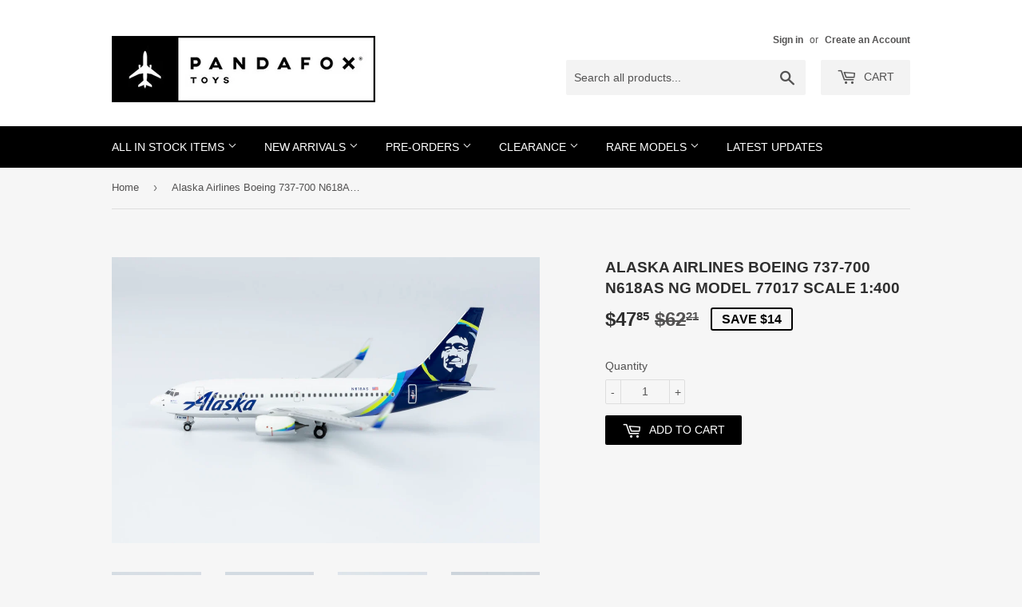

--- FILE ---
content_type: text/html; charset=utf-8
request_url: https://pandafoxtoys.com/products/77017
body_size: 20745
content:
<!doctype html>
<!--[if lt IE 7]><html class="no-js lt-ie9 lt-ie8 lt-ie7" lang="en"> <![endif]-->
<!--[if IE 7]><html class="no-js lt-ie9 lt-ie8" lang="en"> <![endif]-->
<!--[if IE 8]><html class="no-js lt-ie9" lang="en"> <![endif]-->
<!--[if IE 9 ]><html class="ie9 no-js"> <![endif]-->
<!--[if (gt IE 9)|!(IE)]><!--> <html class="no-touch no-js"> <!--<![endif]-->
<head><!-- Basic page needs ================================================== -->
  <meta charset="utf-8">
  <meta http-equiv="X-UA-Compatible" content="IE=edge,chrome=1">

  
  <link rel="shortcut icon" href="//pandafoxtoys.com/cdn/shop/files/Favicon_32px_32x32.jpg?v=1613539069" type="image/png" />
  

  <!-- Title and description ================================================== -->
  <title>
  Alaska Airlines Boeing 737-700 N618AS NG Model 77017 Scale 1:400 &ndash; PandaFox Toys
  </title>


  
    <meta name="description" content="Free shipping on all US domestic orders! High quality collectible die-cast model with realistic print of airline livery and surface details.">
  

  <!-- Product meta ================================================== -->
<meta property="og:site_name" content="PandaFox Toys">
<meta property="og:url" content="https://pandafoxtoys.com/products/77017">
<meta property="og:title" content="Alaska Airlines Boeing 737-700 N618AS NG Model 77017 Scale 1:400">
<meta property="og:type" content="product">
<meta property="og:description" content="Free shipping on all US domestic orders! High quality collectible die-cast model with realistic print of airline livery and surface details."><meta property="og:price:amount" content="47.85">
  <meta property="og:price:currency" content="USD"><meta property="og:image" content="http://pandafoxtoys.com/cdn/shop/products/77017_1_1024x1024.jpg?v=1664678471"><meta property="og:image" content="http://pandafoxtoys.com/cdn/shop/products/77017_2_1024x1024.jpg?v=1664678470"><meta property="og:image" content="http://pandafoxtoys.com/cdn/shop/products/77017_3_1024x1024.jpg?v=1664678470">
<meta property="og:image:secure_url" content="https://pandafoxtoys.com/cdn/shop/products/77017_1_1024x1024.jpg?v=1664678471"><meta property="og:image:secure_url" content="https://pandafoxtoys.com/cdn/shop/products/77017_2_1024x1024.jpg?v=1664678470"><meta property="og:image:secure_url" content="https://pandafoxtoys.com/cdn/shop/products/77017_3_1024x1024.jpg?v=1664678470">



  <meta name="twitter:card" content="summary_large_image">
  <meta name="twitter:image" content="https://pandafoxtoys.com/cdn/shop/products/77017_1_1024x1024.jpg?v=1664678471">
  <meta name="twitter:image:width" content="480">
  <meta name="twitter:image:height" content="480">

<meta name="twitter:title" content="Alaska Airlines Boeing 737-700 N618AS NG Model 77017 Scale 1:400">
<meta name="twitter:description" content="Free shipping on all US domestic orders! High quality collectible die-cast model with realistic print of airline livery and surface details.">

<!-- Helpers ================================================== -->
  <link rel="canonical" href="https://pandafoxtoys.com/products/77017">
  <meta name="viewport" content="width=device-width,initial-scale=1">

  <!-- CSS ================================================== -->
  <link href="//pandafoxtoys.com/cdn/shop/t/14/assets/theme.scss.css?v=22258276592637905091765267373" rel="stylesheet" type="text/css" media="all" />
  




  <!-- Header hook for plugins ================================================== -->
  <script>window.performance && window.performance.mark && window.performance.mark('shopify.content_for_header.start');</script><meta id="shopify-digital-wallet" name="shopify-digital-wallet" content="/20299151/digital_wallets/dialog">
<meta name="shopify-checkout-api-token" content="dcbc035b28e3754ec4d7f417ac2708b0">
<link rel="alternate" type="application/json+oembed" href="https://pandafoxtoys.com/products/77017.oembed">
<script async="async" src="/checkouts/internal/preloads.js?locale=en-US"></script>
<link rel="preconnect" href="https://shop.app" crossorigin="anonymous">
<script async="async" src="https://shop.app/checkouts/internal/preloads.js?locale=en-US&shop_id=20299151" crossorigin="anonymous"></script>
<script id="apple-pay-shop-capabilities" type="application/json">{"shopId":20299151,"countryCode":"US","currencyCode":"USD","merchantCapabilities":["supports3DS"],"merchantId":"gid:\/\/shopify\/Shop\/20299151","merchantName":"PandaFox Toys","requiredBillingContactFields":["postalAddress","email","phone"],"requiredShippingContactFields":["postalAddress","email","phone"],"shippingType":"shipping","supportedNetworks":["visa","masterCard","amex","discover","elo","jcb"],"total":{"type":"pending","label":"PandaFox Toys","amount":"1.00"},"shopifyPaymentsEnabled":true,"supportsSubscriptions":true}</script>
<script id="shopify-features" type="application/json">{"accessToken":"dcbc035b28e3754ec4d7f417ac2708b0","betas":["rich-media-storefront-analytics"],"domain":"pandafoxtoys.com","predictiveSearch":true,"shopId":20299151,"locale":"en"}</script>
<script>var Shopify = Shopify || {};
Shopify.shop = "pandafox-toys.myshopify.com";
Shopify.locale = "en";
Shopify.currency = {"active":"USD","rate":"1.0"};
Shopify.country = "US";
Shopify.theme = {"name":"THEME SUPPORT | Copy of Update 2021-01-10 Cust...","id":132675240034,"schema_name":"Supply","schema_version":"2.0.5","theme_store_id":679,"role":"main"};
Shopify.theme.handle = "null";
Shopify.theme.style = {"id":null,"handle":null};
Shopify.cdnHost = "pandafoxtoys.com/cdn";
Shopify.routes = Shopify.routes || {};
Shopify.routes.root = "/";</script>
<script type="module">!function(o){(o.Shopify=o.Shopify||{}).modules=!0}(window);</script>
<script>!function(o){function n(){var o=[];function n(){o.push(Array.prototype.slice.apply(arguments))}return n.q=o,n}var t=o.Shopify=o.Shopify||{};t.loadFeatures=n(),t.autoloadFeatures=n()}(window);</script>
<script>
  window.ShopifyPay = window.ShopifyPay || {};
  window.ShopifyPay.apiHost = "shop.app\/pay";
  window.ShopifyPay.redirectState = null;
</script>
<script id="shop-js-analytics" type="application/json">{"pageType":"product"}</script>
<script defer="defer" async type="module" src="//pandafoxtoys.com/cdn/shopifycloud/shop-js/modules/v2/client.init-shop-cart-sync_DGjqyID6.en.esm.js"></script>
<script defer="defer" async type="module" src="//pandafoxtoys.com/cdn/shopifycloud/shop-js/modules/v2/chunk.common_CM5e3XYf.esm.js"></script>
<script type="module">
  await import("//pandafoxtoys.com/cdn/shopifycloud/shop-js/modules/v2/client.init-shop-cart-sync_DGjqyID6.en.esm.js");
await import("//pandafoxtoys.com/cdn/shopifycloud/shop-js/modules/v2/chunk.common_CM5e3XYf.esm.js");

  window.Shopify.SignInWithShop?.initShopCartSync?.({"fedCMEnabled":true,"windoidEnabled":true});

</script>
<script>
  window.Shopify = window.Shopify || {};
  if (!window.Shopify.featureAssets) window.Shopify.featureAssets = {};
  window.Shopify.featureAssets['shop-js'] = {"shop-cart-sync":["modules/v2/client.shop-cart-sync_DS_n0f7A.en.esm.js","modules/v2/chunk.common_CM5e3XYf.esm.js"],"shop-button":["modules/v2/client.shop-button_CNT-NO5k.en.esm.js","modules/v2/chunk.common_CM5e3XYf.esm.js"],"init-fed-cm":["modules/v2/client.init-fed-cm_iCBVkvTB.en.esm.js","modules/v2/chunk.common_CM5e3XYf.esm.js"],"shop-cash-offers":["modules/v2/client.shop-cash-offers_Bicqpat5.en.esm.js","modules/v2/chunk.common_CM5e3XYf.esm.js","modules/v2/chunk.modal_Dl937Oy4.esm.js"],"avatar":["modules/v2/client.avatar_BTnouDA3.en.esm.js"],"init-windoid":["modules/v2/client.init-windoid_BqfVjynn.en.esm.js","modules/v2/chunk.common_CM5e3XYf.esm.js"],"init-shop-email-lookup-coordinator":["modules/v2/client.init-shop-email-lookup-coordinator_CrkkCzDo.en.esm.js","modules/v2/chunk.common_CM5e3XYf.esm.js"],"shop-toast-manager":["modules/v2/client.shop-toast-manager_HMMtSVHE.en.esm.js","modules/v2/chunk.common_CM5e3XYf.esm.js"],"pay-button":["modules/v2/client.pay-button_B57g7222.en.esm.js","modules/v2/chunk.common_CM5e3XYf.esm.js"],"shop-login-button":["modules/v2/client.shop-login-button_CZKuy_To.en.esm.js","modules/v2/chunk.common_CM5e3XYf.esm.js","modules/v2/chunk.modal_Dl937Oy4.esm.js"],"init-shop-cart-sync":["modules/v2/client.init-shop-cart-sync_DGjqyID6.en.esm.js","modules/v2/chunk.common_CM5e3XYf.esm.js"],"init-customer-accounts":["modules/v2/client.init-customer-accounts_CxJ7KIEv.en.esm.js","modules/v2/client.shop-login-button_CZKuy_To.en.esm.js","modules/v2/chunk.common_CM5e3XYf.esm.js","modules/v2/chunk.modal_Dl937Oy4.esm.js"],"init-shop-for-new-customer-accounts":["modules/v2/client.init-shop-for-new-customer-accounts_BDK66bKM.en.esm.js","modules/v2/client.shop-login-button_CZKuy_To.en.esm.js","modules/v2/chunk.common_CM5e3XYf.esm.js","modules/v2/chunk.modal_Dl937Oy4.esm.js"],"lead-capture":["modules/v2/client.lead-capture_QF_QcTqn.en.esm.js","modules/v2/chunk.common_CM5e3XYf.esm.js","modules/v2/chunk.modal_Dl937Oy4.esm.js"],"shop-follow-button":["modules/v2/client.shop-follow-button_Cgw6zD7w.en.esm.js","modules/v2/chunk.common_CM5e3XYf.esm.js","modules/v2/chunk.modal_Dl937Oy4.esm.js"],"checkout-modal":["modules/v2/client.checkout-modal_r-P2WYUC.en.esm.js","modules/v2/chunk.common_CM5e3XYf.esm.js","modules/v2/chunk.modal_Dl937Oy4.esm.js"],"init-customer-accounts-sign-up":["modules/v2/client.init-customer-accounts-sign-up_fcc8iru1.en.esm.js","modules/v2/client.shop-login-button_CZKuy_To.en.esm.js","modules/v2/chunk.common_CM5e3XYf.esm.js","modules/v2/chunk.modal_Dl937Oy4.esm.js"],"shop-login":["modules/v2/client.shop-login_CJN-CB3q.en.esm.js","modules/v2/chunk.common_CM5e3XYf.esm.js","modules/v2/chunk.modal_Dl937Oy4.esm.js"],"payment-terms":["modules/v2/client.payment-terms_C8iL647G.en.esm.js","modules/v2/chunk.common_CM5e3XYf.esm.js","modules/v2/chunk.modal_Dl937Oy4.esm.js"]};
</script>
<script>(function() {
  var isLoaded = false;
  function asyncLoad() {
    if (isLoaded) return;
    isLoaded = true;
    var urls = ["https:\/\/api.ns8.com\/v1\/analytics\/script\/62132224?name=latestVisitors\u0026shop=pandafox-toys.myshopify.com","https:\/\/js.smile.io\/v1\/smile-shopify.js?shop=pandafox-toys.myshopify.com","https:\/\/str.rise-ai.com\/?shop=pandafox-toys.myshopify.com","https:\/\/strn.rise-ai.com\/?shop=pandafox-toys.myshopify.com","https:\/\/widget-api-ng.yeps.io\/loader\/0192489b-c034-2e99-367d-c3c846c3e06e.js?shop=pandafox-toys.myshopify.com","https:\/\/cdn.one.store\/javascript\/dist\/1.0\/jcr-widget.js?account_id=shopify:pandafox-toys.myshopify.com\u0026shop=pandafox-toys.myshopify.com"];
    for (var i = 0; i < urls.length; i++) {
      var s = document.createElement('script');
      s.type = 'text/javascript';
      s.async = true;
      s.src = urls[i];
      var x = document.getElementsByTagName('script')[0];
      x.parentNode.insertBefore(s, x);
    }
  };
  if(window.attachEvent) {
    window.attachEvent('onload', asyncLoad);
  } else {
    window.addEventListener('load', asyncLoad, false);
  }
})();</script>
<script id="__st">var __st={"a":20299151,"offset":-28800,"reqid":"5c573d92-6939-4fc1-a811-851e38d3d3e4-1765999250","pageurl":"pandafoxtoys.com\/products\/77017","u":"61f3c7fe3d50","p":"product","rtyp":"product","rid":6752875905122};</script>
<script>window.ShopifyPaypalV4VisibilityTracking = true;</script>
<script id="captcha-bootstrap">!function(){'use strict';const t='contact',e='account',n='new_comment',o=[[t,t],['blogs',n],['comments',n],[t,'customer']],c=[[e,'customer_login'],[e,'guest_login'],[e,'recover_customer_password'],[e,'create_customer']],r=t=>t.map((([t,e])=>`form[action*='/${t}']:not([data-nocaptcha='true']) input[name='form_type'][value='${e}']`)).join(','),a=t=>()=>t?[...document.querySelectorAll(t)].map((t=>t.form)):[];function s(){const t=[...o],e=r(t);return a(e)}const i='password',u='form_key',d=['recaptcha-v3-token','g-recaptcha-response','h-captcha-response',i],f=()=>{try{return window.sessionStorage}catch{return}},m='__shopify_v',_=t=>t.elements[u];function p(t,e,n=!1){try{const o=window.sessionStorage,c=JSON.parse(o.getItem(e)),{data:r}=function(t){const{data:e,action:n}=t;return t[m]||n?{data:e,action:n}:{data:t,action:n}}(c);for(const[e,n]of Object.entries(r))t.elements[e]&&(t.elements[e].value=n);n&&o.removeItem(e)}catch(o){console.error('form repopulation failed',{error:o})}}const l='form_type',E='cptcha';function T(t){t.dataset[E]=!0}const w=window,h=w.document,L='Shopify',v='ce_forms',y='captcha';let A=!1;((t,e)=>{const n=(g='f06e6c50-85a8-45c8-87d0-21a2b65856fe',I='https://cdn.shopify.com/shopifycloud/storefront-forms-hcaptcha/ce_storefront_forms_captcha_hcaptcha.v1.5.2.iife.js',D={infoText:'Protected by hCaptcha',privacyText:'Privacy',termsText:'Terms'},(t,e,n)=>{const o=w[L][v],c=o.bindForm;if(c)return c(t,g,e,D).then(n);var r;o.q.push([[t,g,e,D],n]),r=I,A||(h.body.append(Object.assign(h.createElement('script'),{id:'captcha-provider',async:!0,src:r})),A=!0)});var g,I,D;w[L]=w[L]||{},w[L][v]=w[L][v]||{},w[L][v].q=[],w[L][y]=w[L][y]||{},w[L][y].protect=function(t,e){n(t,void 0,e),T(t)},Object.freeze(w[L][y]),function(t,e,n,w,h,L){const[v,y,A,g]=function(t,e,n){const i=e?o:[],u=t?c:[],d=[...i,...u],f=r(d),m=r(i),_=r(d.filter((([t,e])=>n.includes(e))));return[a(f),a(m),a(_),s()]}(w,h,L),I=t=>{const e=t.target;return e instanceof HTMLFormElement?e:e&&e.form},D=t=>v().includes(t);t.addEventListener('submit',(t=>{const e=I(t);if(!e)return;const n=D(e)&&!e.dataset.hcaptchaBound&&!e.dataset.recaptchaBound,o=_(e),c=g().includes(e)&&(!o||!o.value);(n||c)&&t.preventDefault(),c&&!n&&(function(t){try{if(!f())return;!function(t){const e=f();if(!e)return;const n=_(t);if(!n)return;const o=n.value;o&&e.removeItem(o)}(t);const e=Array.from(Array(32),(()=>Math.random().toString(36)[2])).join('');!function(t,e){_(t)||t.append(Object.assign(document.createElement('input'),{type:'hidden',name:u})),t.elements[u].value=e}(t,e),function(t,e){const n=f();if(!n)return;const o=[...t.querySelectorAll(`input[type='${i}']`)].map((({name:t})=>t)),c=[...d,...o],r={};for(const[a,s]of new FormData(t).entries())c.includes(a)||(r[a]=s);n.setItem(e,JSON.stringify({[m]:1,action:t.action,data:r}))}(t,e)}catch(e){console.error('failed to persist form',e)}}(e),e.submit())}));const S=(t,e)=>{t&&!t.dataset[E]&&(n(t,e.some((e=>e===t))),T(t))};for(const o of['focusin','change'])t.addEventListener(o,(t=>{const e=I(t);D(e)&&S(e,y())}));const B=e.get('form_key'),M=e.get(l),P=B&&M;t.addEventListener('DOMContentLoaded',(()=>{const t=y();if(P)for(const e of t)e.elements[l].value===M&&p(e,B);[...new Set([...A(),...v().filter((t=>'true'===t.dataset.shopifyCaptcha))])].forEach((e=>S(e,t)))}))}(h,new URLSearchParams(w.location.search),n,t,e,['guest_login'])})(!0,!0)}();</script>
<script integrity="sha256-52AcMU7V7pcBOXWImdc/TAGTFKeNjmkeM1Pvks/DTgc=" data-source-attribution="shopify.loadfeatures" defer="defer" src="//pandafoxtoys.com/cdn/shopifycloud/storefront/assets/storefront/load_feature-81c60534.js" crossorigin="anonymous"></script>
<script crossorigin="anonymous" defer="defer" src="//pandafoxtoys.com/cdn/shopifycloud/storefront/assets/shopify_pay/storefront-65b4c6d7.js?v=20250812"></script>
<script data-source-attribution="shopify.dynamic_checkout.dynamic.init">var Shopify=Shopify||{};Shopify.PaymentButton=Shopify.PaymentButton||{isStorefrontPortableWallets:!0,init:function(){window.Shopify.PaymentButton.init=function(){};var t=document.createElement("script");t.src="https://pandafoxtoys.com/cdn/shopifycloud/portable-wallets/latest/portable-wallets.en.js",t.type="module",document.head.appendChild(t)}};
</script>
<script data-source-attribution="shopify.dynamic_checkout.buyer_consent">
  function portableWalletsHideBuyerConsent(e){var t=document.getElementById("shopify-buyer-consent"),n=document.getElementById("shopify-subscription-policy-button");t&&n&&(t.classList.add("hidden"),t.setAttribute("aria-hidden","true"),n.removeEventListener("click",e))}function portableWalletsShowBuyerConsent(e){var t=document.getElementById("shopify-buyer-consent"),n=document.getElementById("shopify-subscription-policy-button");t&&n&&(t.classList.remove("hidden"),t.removeAttribute("aria-hidden"),n.addEventListener("click",e))}window.Shopify?.PaymentButton&&(window.Shopify.PaymentButton.hideBuyerConsent=portableWalletsHideBuyerConsent,window.Shopify.PaymentButton.showBuyerConsent=portableWalletsShowBuyerConsent);
</script>
<script data-source-attribution="shopify.dynamic_checkout.cart.bootstrap">document.addEventListener("DOMContentLoaded",(function(){function t(){return document.querySelector("shopify-accelerated-checkout-cart, shopify-accelerated-checkout")}if(t())Shopify.PaymentButton.init();else{new MutationObserver((function(e,n){t()&&(Shopify.PaymentButton.init(),n.disconnect())})).observe(document.body,{childList:!0,subtree:!0})}}));
</script>
<link id="shopify-accelerated-checkout-styles" rel="stylesheet" media="screen" href="https://pandafoxtoys.com/cdn/shopifycloud/portable-wallets/latest/accelerated-checkout-backwards-compat.css" crossorigin="anonymous">
<style id="shopify-accelerated-checkout-cart">
        #shopify-buyer-consent {
  margin-top: 1em;
  display: inline-block;
  width: 100%;
}

#shopify-buyer-consent.hidden {
  display: none;
}

#shopify-subscription-policy-button {
  background: none;
  border: none;
  padding: 0;
  text-decoration: underline;
  font-size: inherit;
  cursor: pointer;
}

#shopify-subscription-policy-button::before {
  box-shadow: none;
}

      </style>

<script>window.performance && window.performance.mark && window.performance.mark('shopify.content_for_header.end');</script>

  

<!--[if lt IE 9]>
<script src="//cdnjs.cloudflare.com/ajax/libs/html5shiv/3.7.2/html5shiv.min.js" type="text/javascript"></script>
<script src="//pandafoxtoys.com/cdn/shop/t/14/assets/respond.min.js?4776" type="text/javascript"></script>
<link href="//pandafoxtoys.com/cdn/shop/t/14/assets/respond-proxy.html" id="respond-proxy" rel="respond-proxy" />
<link href="//pandafoxtoys.com/search?q=1946e60ebb37c9c4abde643c4447efe7" id="respond-redirect" rel="respond-redirect" />
<script src="//pandafoxtoys.com/search?q=1946e60ebb37c9c4abde643c4447efe7" type="text/javascript"></script>
<![endif]-->
<!--[if (lte IE 9) ]><script src="//pandafoxtoys.com/cdn/shop/t/14/assets/match-media.min.js?4776" type="text/javascript"></script><![endif]-->


  
  

  <script src="//ajax.googleapis.com/ajax/libs/jquery/1.11.0/jquery.min.js" type="text/javascript"></script>


  <!--[if (gt IE 9)|!(IE)]><!--><script src="//pandafoxtoys.com/cdn/shop/t/14/assets/vendor.js?v=77006336269012142731742309183" defer="defer"></script><!--<![endif]-->
  <!--[if lte IE 9]><script src="//pandafoxtoys.com/cdn/shop/t/14/assets/vendor.js?v=77006336269012142731742309183"></script><![endif]-->

  <!--[if (gt IE 9)|!(IE)]><!--><script src="//pandafoxtoys.com/cdn/shop/t/14/assets/theme.js?v=160645623724790334071742309183" defer="defer"></script><!--<![endif]-->
  <!--[if lte IE 9]><script src="//pandafoxtoys.com/cdn/shop/t/14/assets/theme.js?v=160645623724790334071742309183"></script><![endif]-->



<script> mydata ={"preorderSetting":{"pre_badges":"No","force_preorder":null,"badge_text":"Pre-Order","badge_bk":"FF1919","badge_color":"ffffff","badgeShape":"Rectangle","badgePosition":"top_right","badge_text_size":"11","animateclass":"hvr-no","global_preorderlimit":"","button_text":"Pre-order","button_message":"Available soon","nopreordermessage":"No Pre-Order for this product","mode":"always","position":"bottom_desc","button_color":"#000000","button_text_color":"#FFFFFF","button_text_size":"15px","button_font_weight":"normal","button_width":"100%","button_top_margin":"5px","button_radius":"0px","tooltip_bkcolor":"#000000","tooltip_opt":"No","tooltip_textcolor":"#FFFFFF","custom_note":"Pre-order Item","custom_note_label":"Note","qty_limit":"","qty_check":"No","error_customer_msg":"Sorry..!! This much quantity is not available. You can avail maximum","enable_country":"","location_enable":"No","error_message_geo":"Sorry !!! No Pre-Order available at this location.","mandatory_for_customers":"No","customer_delivery_date_feature":"No","customer_delivery_time_feature":"No","customer_delivery_label":"Schedule Delivery"},"developerSetting":{"formselector":"form[action^=\"\/cart\/add\"], form[action=\"\/cart\/add\"]:first, form[action=\"\/zh-TW\/cart\/add\"]:first, form[action=\"\/ko\/cart\/add\"]:first, form[action=\"\/es\/cart\/add\"]:first,form[action=\"\/en\/cart\/add\"]:first, form[action=\"\/de\/cart\/add\"]:first, form[action=\"\/cy\/cart\/add\"]:first, form[action=\"\/cart\/add.js\"]:first, form[action=\"\/fr\/cart\/add\"]:first, form[action=\"\/ar\/cart\/add\"], form[action=\"\/zh-cn\/cart\/add\"]","buttonselector":"button[name=\"add\"]:first, input[name=\"add\"]:first, input[data-action=\"add-to-cart\"], #button-add-to-cart, button.product-form--add-to-cart, button.product-form--atc-button, button.addtocart-button-active, button.product-submit, button.ProductForm__AddToCart, [type=submit]:visible:first","variantselector1":".product__variant, select:not(.selectoption_id,.product-form__quantity, .delivery_time), .single-option-selector, input[name=\"Size\"], .ProductForm__Variants .ProductForm__Option input[type=\"radio\"]","variantselector2":"input[name=\"quantity\"]","variantselector3":"","tags_badges":"","badges_allpages":"","badges_allpages_hide_attr":"","checkoutattr":"input[name=\"checkout\"], button[name=\"checkout\"]","subtotalclass":".cart-subtotal","partialtext":"Partial Deposit:","remainingtext":"Due Balance:","drawerbuttonattr":"#ajaxifyModal #ajaxifyCart button[name=\"checkout\"]","drawersubtotal":"","drawerevents":".sd_preorder, header a[href=\"\/cart\"]","remainingenable":"Yes"},"generalSetting":{"counter_theme":"sd_counter1","comingsoontext":"Coming Soon","notify_autosent":"no_disable","coupon_option":"No","account_coupon":"No","auto_coupon":"No","shipping1":"No","shipping2":"No","tax_1":"No","tax_2":"No","com_badges":null,"com_badge_text":"Coming-Soon","com_badge_bk":"FF1919","com_badge_color":"ffff","com_badge_text_size":"11px","comBadgeShape":"Rectangle","comBadgePosition":"top_right","enable_favicon":"No","favbgcolor":"FF0000","favtxtcolor":"FFf","preorder_mode":"mode1","global_preorderlimit":"","mixed_cart":"No","mixed_cart_mode":"inline","mixed_cart_heading":"Warning: you have pre-order and in-stock products in the same cart","mixed_cart_content":"Shipment of your in-stock items may be delayed until your pre-order item is ready for shipping."},"notifySetting":{"enablenotify":"No","notify_type":"slide","notifylinktext":"Notify me","sd_notifybuttontext":"Notify me","notifylinktextcolor":"000","notifylink_bkcolor":"fff","notify_textalign":"left","notify_link_txtsize":"14","notify_link_deco":"underline","notify_link_weight":"normal","en_inject":"No","selectinject":"Inject after","injectevent":"CLASS","injectvalue":"sd-advanced-preorder"},"partialSettings":{"payment_type_text":"Pre-order Item","full_partial":"Yes","fullpay_text":"Pay Now","partialpay_text":"Pay When Ship","cart_total":"No","total_text":"Partial Cart","checkout_text":"Partial Checkout","note_checkout1":"Initial Partial Payment (Check ","note_checkout2":"Final Partial Payment","full_note_checkout":"Pay initial payment -","partial_cart":"No","partial_msg_txt":null,"account_login":"optional","fullpay_message_text":"We will ship as soon as the item is available","partialpay_message_text":"We will send an invoice when the item is available","fullpaybtntext":"Add to Cart","partialpaybtntext":"Add to Cart","par_badges":"No","par_badge_text":"Partial-Order","par_badge_bk":"FF1919","par_badge_color":"ffff","par_badge_text_size":"11px","enabletimer":"No","timermsg":"Hurry Up !!","timertextcolor":"000","timerbkg":"ddd","timeralign":"left","timertextweight":"normal","timer":"25","timer_border":"none","timerborderpx":"1","timerbordercolor":"000","custom_priceonoff":"No","custom_paytext":"Custom Price"},"AccountPageSetting":{"float_button":"No"},"app":{"appenable":"Yes","memberplan":"standard","status_activation":"active","p_status_activation":null,"advanced_premium":null,"today_date_time":"2025-12-17","today_time":"11:20"}}
		var sd_productJson = {"id":6752875905122,"title":"Alaska Airlines Boeing 737-700 N618AS NG Model 77017 Scale 1:400","handle":"77017","description":"\u003cp data-mce-fragment=\"1\"\u003e\u003cstrong data-mce-fragment=\"1\"\u003ePRODUCT DESCRIPTION\u003c\/strong\u003e\u003c\/p\u003e\n\u003cul data-mce-fragment=\"1\"\u003e\n\u003cli data-mce-fragment=\"1\"\u003eHigh quality collectible die-cast model.\u003c\/li\u003e\n\u003cli data-mce-fragment=\"1\"\u003eMetal construction.\u003c\/li\u003e\n\u003cli data-mce-fragment=\"1\"\u003ePre-assembled and ready to display.\u003c\/li\u003e\n\u003cli data-mce-fragment=\"1\"\u003eRealistic print of airline livery.\u003c\/li\u003e\n\u003cli data-mce-fragment=\"1\"\u003eAccurate details on the surface such as antennas, registration, panel lines and windows.\u003c\/li\u003e\n\u003c\/ul\u003e\n\u003cul data-mce-fragment=\"1\"\u003e\u003c\/ul\u003e\n\u003cbr data-mce-fragment=\"1\"\u003e\n\u003cul data-mce-fragment=\"1\"\u003e\u003c\/ul\u003e\n\u003cp data-mce-fragment=\"1\"\u003e\u003cstrong data-mce-fragment=\"1\"\u003ePRODUCT SPECIFICATIONS\u003c\/strong\u003e\u003c\/p\u003e\n\u003ctable width=\"100%\" data-mce-fragment=\"1\"\u003e\n\u003ctbody data-mce-fragment=\"1\"\u003e\n\u003ctr data-mce-fragment=\"1\"\u003e\n\u003ctd data-mce-fragment=\"1\"\u003eLivery\u003c\/td\u003e\n\u003ctd data-mce-fragment=\"1\"\u003eAlaska Airlines\u003c\/td\u003e\n\u003c\/tr\u003e\n\u003ctr data-mce-fragment=\"1\"\u003e\n\u003ctd data-mce-fragment=\"1\"\u003eAircraft\u003c\/td\u003e\n\u003ctd data-mce-fragment=\"1\"\u003eBoeing 737-700\u003c\/td\u003e\n\u003c\/tr\u003e\n\u003ctr data-mce-fragment=\"1\"\u003e\n\u003ctd data-mce-fragment=\"1\"\u003eRegistration\u003c\/td\u003e\n\u003ctd data-mce-fragment=\"1\"\u003eN618AS\u003c\/td\u003e\n\u003c\/tr\u003e\n\u003ctr data-mce-fragment=\"1\"\u003e\n\u003ctd data-mce-fragment=\"1\"\u003eManufacturer\u003c\/td\u003e\n\u003ctd data-mce-fragment=\"1\"\u003eNG Model\u003cbr data-mce-fragment=\"1\"\u003e\n\u003c\/td\u003e\n\u003c\/tr\u003e\n\u003ctr data-mce-fragment=\"1\"\u003e\n\u003ctd data-mce-fragment=\"1\"\u003eScale\u003c\/td\u003e\n\u003ctd data-mce-fragment=\"1\"\u003e1:400\u003c\/td\u003e\n\u003c\/tr\u003e\n\u003ctr data-mce-fragment=\"1\"\u003e\n\u003ctd data-mce-fragment=\"1\"\u003eMaterial\u003c\/td\u003e\n\u003ctd data-mce-fragment=\"1\"\u003eMetal\u003c\/td\u003e\n\u003c\/tr\u003e\n\u003ctr data-mce-fragment=\"1\"\u003e\n\u003ctd data-mce-fragment=\"1\"\u003eLength x Wingspan\u003c\/td\u003e\n\u003ctd data-mce-fragment=\"1\"\u003e3.31\" x 3.51\"\u003c\/td\u003e\n\u003c\/tr\u003e\n\u003ctr data-mce-fragment=\"1\"\u003e\n\u003ctd data-mce-fragment=\"1\"\u003eLanding gears\u003c\/td\u003e\n\u003ctd data-mce-fragment=\"1\"\u003eFixed with fuselage\u003c\/td\u003e\n\u003c\/tr\u003e\n\u003ctr data-mce-fragment=\"1\"\u003e\n\u003ctd data-mce-fragment=\"1\"\u003eDisplay stand\u003c\/td\u003e\n\u003ctd data-mce-fragment=\"1\"\u003eNot included\u003c\/td\u003e\n\u003c\/tr\u003e\n\u003c\/tbody\u003e\n\u003c\/table\u003e","published_at":"2022-08-04T11:19:13-07:00","created_at":"2022-08-04T11:19:12-07:00","vendor":"NG Model","type":"In Stock","tags":["Aircraft_Boeing 737","Livery_Alaska Airlines","Manufacturer_NG Model","Scale_1:400","Type_Airliners"],"price":4785,"price_min":4785,"price_max":4785,"available":true,"price_varies":false,"compare_at_price":6221,"compare_at_price_min":6221,"compare_at_price_max":6221,"compare_at_price_varies":false,"variants":[{"id":39951219785826,"title":"Default Title","option1":"Default Title","option2":null,"option3":null,"sku":"77017","requires_shipping":true,"taxable":true,"featured_image":null,"available":true,"name":"Alaska Airlines Boeing 737-700 N618AS NG Model 77017 Scale 1:400","public_title":null,"options":["Default Title"],"price":4785,"weight":272,"compare_at_price":6221,"inventory_quantity":-36,"inventory_management":null,"inventory_policy":"deny","barcode":"","requires_selling_plan":false,"selling_plan_allocations":[]}],"images":["\/\/pandafoxtoys.com\/cdn\/shop\/products\/77017_1.jpg?v=1664678471","\/\/pandafoxtoys.com\/cdn\/shop\/products\/77017_2.jpg?v=1664678470","\/\/pandafoxtoys.com\/cdn\/shop\/products\/77017_3.jpg?v=1664678470","\/\/pandafoxtoys.com\/cdn\/shop\/products\/77017_4.jpg?v=1664678472","\/\/pandafoxtoys.com\/cdn\/shop\/products\/77017_5.jpg?v=1664678471","\/\/pandafoxtoys.com\/cdn\/shop\/products\/77017_6.jpg?v=1664678471"],"featured_image":"\/\/pandafoxtoys.com\/cdn\/shop\/products\/77017_1.jpg?v=1664678471","options":["Title"],"media":[{"alt":null,"id":21195072208994,"position":1,"preview_image":{"aspect_ratio":1.5,"height":1067,"width":1600,"src":"\/\/pandafoxtoys.com\/cdn\/shop\/products\/77017_1.jpg?v=1664678471"},"aspect_ratio":1.5,"height":1067,"media_type":"image","src":"\/\/pandafoxtoys.com\/cdn\/shop\/products\/77017_1.jpg?v=1664678471","width":1600},{"alt":null,"id":21195072241762,"position":2,"preview_image":{"aspect_ratio":1.5,"height":1067,"width":1600,"src":"\/\/pandafoxtoys.com\/cdn\/shop\/products\/77017_2.jpg?v=1664678470"},"aspect_ratio":1.5,"height":1067,"media_type":"image","src":"\/\/pandafoxtoys.com\/cdn\/shop\/products\/77017_2.jpg?v=1664678470","width":1600},{"alt":null,"id":21195072274530,"position":3,"preview_image":{"aspect_ratio":1.5,"height":1067,"width":1600,"src":"\/\/pandafoxtoys.com\/cdn\/shop\/products\/77017_3.jpg?v=1664678470"},"aspect_ratio":1.5,"height":1067,"media_type":"image","src":"\/\/pandafoxtoys.com\/cdn\/shop\/products\/77017_3.jpg?v=1664678470","width":1600},{"alt":null,"id":21195072307298,"position":4,"preview_image":{"aspect_ratio":1.5,"height":1067,"width":1600,"src":"\/\/pandafoxtoys.com\/cdn\/shop\/products\/77017_4.jpg?v=1664678472"},"aspect_ratio":1.5,"height":1067,"media_type":"image","src":"\/\/pandafoxtoys.com\/cdn\/shop\/products\/77017_4.jpg?v=1664678472","width":1600},{"alt":null,"id":21195072340066,"position":5,"preview_image":{"aspect_ratio":1.5,"height":1067,"width":1600,"src":"\/\/pandafoxtoys.com\/cdn\/shop\/products\/77017_5.jpg?v=1664678471"},"aspect_ratio":1.5,"height":1067,"media_type":"image","src":"\/\/pandafoxtoys.com\/cdn\/shop\/products\/77017_5.jpg?v=1664678471","width":1600},{"alt":null,"id":21195072372834,"position":6,"preview_image":{"aspect_ratio":1.5,"height":1067,"width":1600,"src":"\/\/pandafoxtoys.com\/cdn\/shop\/products\/77017_6.jpg?v=1664678471"},"aspect_ratio":1.5,"height":1067,"media_type":"image","src":"\/\/pandafoxtoys.com\/cdn\/shop\/products\/77017_6.jpg?v=1664678471","width":1600}],"requires_selling_plan":false,"selling_plan_groups":[],"content":"\u003cp data-mce-fragment=\"1\"\u003e\u003cstrong data-mce-fragment=\"1\"\u003ePRODUCT DESCRIPTION\u003c\/strong\u003e\u003c\/p\u003e\n\u003cul data-mce-fragment=\"1\"\u003e\n\u003cli data-mce-fragment=\"1\"\u003eHigh quality collectible die-cast model.\u003c\/li\u003e\n\u003cli data-mce-fragment=\"1\"\u003eMetal construction.\u003c\/li\u003e\n\u003cli data-mce-fragment=\"1\"\u003ePre-assembled and ready to display.\u003c\/li\u003e\n\u003cli data-mce-fragment=\"1\"\u003eRealistic print of airline livery.\u003c\/li\u003e\n\u003cli data-mce-fragment=\"1\"\u003eAccurate details on the surface such as antennas, registration, panel lines and windows.\u003c\/li\u003e\n\u003c\/ul\u003e\n\u003cul data-mce-fragment=\"1\"\u003e\u003c\/ul\u003e\n\u003cbr data-mce-fragment=\"1\"\u003e\n\u003cul data-mce-fragment=\"1\"\u003e\u003c\/ul\u003e\n\u003cp data-mce-fragment=\"1\"\u003e\u003cstrong data-mce-fragment=\"1\"\u003ePRODUCT SPECIFICATIONS\u003c\/strong\u003e\u003c\/p\u003e\n\u003ctable width=\"100%\" data-mce-fragment=\"1\"\u003e\n\u003ctbody data-mce-fragment=\"1\"\u003e\n\u003ctr data-mce-fragment=\"1\"\u003e\n\u003ctd data-mce-fragment=\"1\"\u003eLivery\u003c\/td\u003e\n\u003ctd data-mce-fragment=\"1\"\u003eAlaska Airlines\u003c\/td\u003e\n\u003c\/tr\u003e\n\u003ctr data-mce-fragment=\"1\"\u003e\n\u003ctd data-mce-fragment=\"1\"\u003eAircraft\u003c\/td\u003e\n\u003ctd data-mce-fragment=\"1\"\u003eBoeing 737-700\u003c\/td\u003e\n\u003c\/tr\u003e\n\u003ctr data-mce-fragment=\"1\"\u003e\n\u003ctd data-mce-fragment=\"1\"\u003eRegistration\u003c\/td\u003e\n\u003ctd data-mce-fragment=\"1\"\u003eN618AS\u003c\/td\u003e\n\u003c\/tr\u003e\n\u003ctr data-mce-fragment=\"1\"\u003e\n\u003ctd data-mce-fragment=\"1\"\u003eManufacturer\u003c\/td\u003e\n\u003ctd data-mce-fragment=\"1\"\u003eNG Model\u003cbr data-mce-fragment=\"1\"\u003e\n\u003c\/td\u003e\n\u003c\/tr\u003e\n\u003ctr data-mce-fragment=\"1\"\u003e\n\u003ctd data-mce-fragment=\"1\"\u003eScale\u003c\/td\u003e\n\u003ctd data-mce-fragment=\"1\"\u003e1:400\u003c\/td\u003e\n\u003c\/tr\u003e\n\u003ctr data-mce-fragment=\"1\"\u003e\n\u003ctd data-mce-fragment=\"1\"\u003eMaterial\u003c\/td\u003e\n\u003ctd data-mce-fragment=\"1\"\u003eMetal\u003c\/td\u003e\n\u003c\/tr\u003e\n\u003ctr data-mce-fragment=\"1\"\u003e\n\u003ctd data-mce-fragment=\"1\"\u003eLength x Wingspan\u003c\/td\u003e\n\u003ctd data-mce-fragment=\"1\"\u003e3.31\" x 3.51\"\u003c\/td\u003e\n\u003c\/tr\u003e\n\u003ctr data-mce-fragment=\"1\"\u003e\n\u003ctd data-mce-fragment=\"1\"\u003eLanding gears\u003c\/td\u003e\n\u003ctd data-mce-fragment=\"1\"\u003eFixed with fuselage\u003c\/td\u003e\n\u003c\/tr\u003e\n\u003ctr data-mce-fragment=\"1\"\u003e\n\u003ctd data-mce-fragment=\"1\"\u003eDisplay stand\u003c\/td\u003e\n\u003ctd data-mce-fragment=\"1\"\u003eNot included\u003c\/td\u003e\n\u003c\/tr\u003e\n\u003c\/tbody\u003e\n\u003c\/table\u003e"} 
		</script>

		<script src="https://secure.gatewaypreorder.com/preorder/js/preorder.js?v=2.0"></script>
		









<script>
var advance_script = '{ "products": []}';  
</script>



		
  

  <!-- "snippets/shogun-head.liquid" was not rendered, the associated app was uninstalled -->
<!-- GSSTART Coming Soon code start. Do not change -->
<script type="text/javascript"> gsProductByVariant = {};  gsProductByVariant[39951219785826] =  1 ;   gsProductCSID = "6752875905122"; gsDefaultV = "39951219785826"; </script><script  type="text/javascript" src="https://gravity-software.com/js/shopify/pac_shop16641.js?v=gseea2bc216281bd3489b30a68098fad3fxx"></script>
<!-- Coming Soon code end. Do not change GSEND --><!-- BEGIN app block: shopify://apps/precom-coming-soon-preorders/blocks/app-embed/7c015b04-7c8f-46b9-8c69-733f0ba3bb1b -->    <!-- GSSTART Coming Soon code start... Do not change -->
<script type="text/javascript"> gsProductByVariant = {};  gsProductByVariant[39951219785826] =  1 ;   gsProductCSID = "6752875905122"; gsDefaultV = "39951219785826"; </script><script    type="text/javascript" src="https://gravity-software.com/js/shopify/pac_shopbystore20299151.js?v=ac70182eea2bc216281bd3489b30a68098fad3f"></script>
<!-- Coming Soon code end. Do not change GSEND -->


    
<!-- END app block --><!-- BEGIN app block: shopify://apps/essential-announcer/blocks/app-embed/93b5429f-c8d6-4c33-ae14-250fd84f361b --><script>
  
    window.essentialAnnouncementConfigs = [];
  
  window.essentialAnnouncementMeta = {
    productCollections: [{"id":433246736,"handle":"in-stock-items","title":"All In Stock Items","updated_at":"2025-12-17T11:01:07-08:00","body_html":"","published_at":"2017-05-23T21:22:58-07:00","sort_order":"alpha-asc","template_suffix":"","disjunctive":false,"rules":[{"column":"type","relation":"equals","condition":"In Stock"},{"column":"type","relation":"not_contains","condition":"Pre-order"}],"published_scope":"web"},{"id":433243728,"handle":"scale-1-400","title":"All In Stock Items • Scale 1:400","updated_at":"2025-12-17T10:43:29-08:00","body_html":"","published_at":"2017-05-23T21:12:50-07:00","sort_order":"alpha-asc","template_suffix":"","disjunctive":false,"rules":[{"column":"type","relation":"equals","condition":"In Stock"},{"column":"tag","relation":"equals","condition":"Scale_1:400"},{"column":"type","relation":"not_contains","condition":"Pre-order"}],"published_scope":"web"}],
    productData: {"id":6752875905122,"title":"Alaska Airlines Boeing 737-700 N618AS NG Model 77017 Scale 1:400","handle":"77017","description":"\u003cp data-mce-fragment=\"1\"\u003e\u003cstrong data-mce-fragment=\"1\"\u003ePRODUCT DESCRIPTION\u003c\/strong\u003e\u003c\/p\u003e\n\u003cul data-mce-fragment=\"1\"\u003e\n\u003cli data-mce-fragment=\"1\"\u003eHigh quality collectible die-cast model.\u003c\/li\u003e\n\u003cli data-mce-fragment=\"1\"\u003eMetal construction.\u003c\/li\u003e\n\u003cli data-mce-fragment=\"1\"\u003ePre-assembled and ready to display.\u003c\/li\u003e\n\u003cli data-mce-fragment=\"1\"\u003eRealistic print of airline livery.\u003c\/li\u003e\n\u003cli data-mce-fragment=\"1\"\u003eAccurate details on the surface such as antennas, registration, panel lines and windows.\u003c\/li\u003e\n\u003c\/ul\u003e\n\u003cul data-mce-fragment=\"1\"\u003e\u003c\/ul\u003e\n\u003cbr data-mce-fragment=\"1\"\u003e\n\u003cul data-mce-fragment=\"1\"\u003e\u003c\/ul\u003e\n\u003cp data-mce-fragment=\"1\"\u003e\u003cstrong data-mce-fragment=\"1\"\u003ePRODUCT SPECIFICATIONS\u003c\/strong\u003e\u003c\/p\u003e\n\u003ctable width=\"100%\" data-mce-fragment=\"1\"\u003e\n\u003ctbody data-mce-fragment=\"1\"\u003e\n\u003ctr data-mce-fragment=\"1\"\u003e\n\u003ctd data-mce-fragment=\"1\"\u003eLivery\u003c\/td\u003e\n\u003ctd data-mce-fragment=\"1\"\u003eAlaska Airlines\u003c\/td\u003e\n\u003c\/tr\u003e\n\u003ctr data-mce-fragment=\"1\"\u003e\n\u003ctd data-mce-fragment=\"1\"\u003eAircraft\u003c\/td\u003e\n\u003ctd data-mce-fragment=\"1\"\u003eBoeing 737-700\u003c\/td\u003e\n\u003c\/tr\u003e\n\u003ctr data-mce-fragment=\"1\"\u003e\n\u003ctd data-mce-fragment=\"1\"\u003eRegistration\u003c\/td\u003e\n\u003ctd data-mce-fragment=\"1\"\u003eN618AS\u003c\/td\u003e\n\u003c\/tr\u003e\n\u003ctr data-mce-fragment=\"1\"\u003e\n\u003ctd data-mce-fragment=\"1\"\u003eManufacturer\u003c\/td\u003e\n\u003ctd data-mce-fragment=\"1\"\u003eNG Model\u003cbr data-mce-fragment=\"1\"\u003e\n\u003c\/td\u003e\n\u003c\/tr\u003e\n\u003ctr data-mce-fragment=\"1\"\u003e\n\u003ctd data-mce-fragment=\"1\"\u003eScale\u003c\/td\u003e\n\u003ctd data-mce-fragment=\"1\"\u003e1:400\u003c\/td\u003e\n\u003c\/tr\u003e\n\u003ctr data-mce-fragment=\"1\"\u003e\n\u003ctd data-mce-fragment=\"1\"\u003eMaterial\u003c\/td\u003e\n\u003ctd data-mce-fragment=\"1\"\u003eMetal\u003c\/td\u003e\n\u003c\/tr\u003e\n\u003ctr data-mce-fragment=\"1\"\u003e\n\u003ctd data-mce-fragment=\"1\"\u003eLength x Wingspan\u003c\/td\u003e\n\u003ctd data-mce-fragment=\"1\"\u003e3.31\" x 3.51\"\u003c\/td\u003e\n\u003c\/tr\u003e\n\u003ctr data-mce-fragment=\"1\"\u003e\n\u003ctd data-mce-fragment=\"1\"\u003eLanding gears\u003c\/td\u003e\n\u003ctd data-mce-fragment=\"1\"\u003eFixed with fuselage\u003c\/td\u003e\n\u003c\/tr\u003e\n\u003ctr data-mce-fragment=\"1\"\u003e\n\u003ctd data-mce-fragment=\"1\"\u003eDisplay stand\u003c\/td\u003e\n\u003ctd data-mce-fragment=\"1\"\u003eNot included\u003c\/td\u003e\n\u003c\/tr\u003e\n\u003c\/tbody\u003e\n\u003c\/table\u003e","published_at":"2022-08-04T11:19:13-07:00","created_at":"2022-08-04T11:19:12-07:00","vendor":"NG Model","type":"In Stock","tags":["Aircraft_Boeing 737","Livery_Alaska Airlines","Manufacturer_NG Model","Scale_1:400","Type_Airliners"],"price":4785,"price_min":4785,"price_max":4785,"available":true,"price_varies":false,"compare_at_price":6221,"compare_at_price_min":6221,"compare_at_price_max":6221,"compare_at_price_varies":false,"variants":[{"id":39951219785826,"title":"Default Title","option1":"Default Title","option2":null,"option3":null,"sku":"77017","requires_shipping":true,"taxable":true,"featured_image":null,"available":true,"name":"Alaska Airlines Boeing 737-700 N618AS NG Model 77017 Scale 1:400","public_title":null,"options":["Default Title"],"price":4785,"weight":272,"compare_at_price":6221,"inventory_quantity":-36,"inventory_management":null,"inventory_policy":"deny","barcode":"","requires_selling_plan":false,"selling_plan_allocations":[]}],"images":["\/\/pandafoxtoys.com\/cdn\/shop\/products\/77017_1.jpg?v=1664678471","\/\/pandafoxtoys.com\/cdn\/shop\/products\/77017_2.jpg?v=1664678470","\/\/pandafoxtoys.com\/cdn\/shop\/products\/77017_3.jpg?v=1664678470","\/\/pandafoxtoys.com\/cdn\/shop\/products\/77017_4.jpg?v=1664678472","\/\/pandafoxtoys.com\/cdn\/shop\/products\/77017_5.jpg?v=1664678471","\/\/pandafoxtoys.com\/cdn\/shop\/products\/77017_6.jpg?v=1664678471"],"featured_image":"\/\/pandafoxtoys.com\/cdn\/shop\/products\/77017_1.jpg?v=1664678471","options":["Title"],"media":[{"alt":null,"id":21195072208994,"position":1,"preview_image":{"aspect_ratio":1.5,"height":1067,"width":1600,"src":"\/\/pandafoxtoys.com\/cdn\/shop\/products\/77017_1.jpg?v=1664678471"},"aspect_ratio":1.5,"height":1067,"media_type":"image","src":"\/\/pandafoxtoys.com\/cdn\/shop\/products\/77017_1.jpg?v=1664678471","width":1600},{"alt":null,"id":21195072241762,"position":2,"preview_image":{"aspect_ratio":1.5,"height":1067,"width":1600,"src":"\/\/pandafoxtoys.com\/cdn\/shop\/products\/77017_2.jpg?v=1664678470"},"aspect_ratio":1.5,"height":1067,"media_type":"image","src":"\/\/pandafoxtoys.com\/cdn\/shop\/products\/77017_2.jpg?v=1664678470","width":1600},{"alt":null,"id":21195072274530,"position":3,"preview_image":{"aspect_ratio":1.5,"height":1067,"width":1600,"src":"\/\/pandafoxtoys.com\/cdn\/shop\/products\/77017_3.jpg?v=1664678470"},"aspect_ratio":1.5,"height":1067,"media_type":"image","src":"\/\/pandafoxtoys.com\/cdn\/shop\/products\/77017_3.jpg?v=1664678470","width":1600},{"alt":null,"id":21195072307298,"position":4,"preview_image":{"aspect_ratio":1.5,"height":1067,"width":1600,"src":"\/\/pandafoxtoys.com\/cdn\/shop\/products\/77017_4.jpg?v=1664678472"},"aspect_ratio":1.5,"height":1067,"media_type":"image","src":"\/\/pandafoxtoys.com\/cdn\/shop\/products\/77017_4.jpg?v=1664678472","width":1600},{"alt":null,"id":21195072340066,"position":5,"preview_image":{"aspect_ratio":1.5,"height":1067,"width":1600,"src":"\/\/pandafoxtoys.com\/cdn\/shop\/products\/77017_5.jpg?v=1664678471"},"aspect_ratio":1.5,"height":1067,"media_type":"image","src":"\/\/pandafoxtoys.com\/cdn\/shop\/products\/77017_5.jpg?v=1664678471","width":1600},{"alt":null,"id":21195072372834,"position":6,"preview_image":{"aspect_ratio":1.5,"height":1067,"width":1600,"src":"\/\/pandafoxtoys.com\/cdn\/shop\/products\/77017_6.jpg?v=1664678471"},"aspect_ratio":1.5,"height":1067,"media_type":"image","src":"\/\/pandafoxtoys.com\/cdn\/shop\/products\/77017_6.jpg?v=1664678471","width":1600}],"requires_selling_plan":false,"selling_plan_groups":[],"content":"\u003cp data-mce-fragment=\"1\"\u003e\u003cstrong data-mce-fragment=\"1\"\u003ePRODUCT DESCRIPTION\u003c\/strong\u003e\u003c\/p\u003e\n\u003cul data-mce-fragment=\"1\"\u003e\n\u003cli data-mce-fragment=\"1\"\u003eHigh quality collectible die-cast model.\u003c\/li\u003e\n\u003cli data-mce-fragment=\"1\"\u003eMetal construction.\u003c\/li\u003e\n\u003cli data-mce-fragment=\"1\"\u003ePre-assembled and ready to display.\u003c\/li\u003e\n\u003cli data-mce-fragment=\"1\"\u003eRealistic print of airline livery.\u003c\/li\u003e\n\u003cli data-mce-fragment=\"1\"\u003eAccurate details on the surface such as antennas, registration, panel lines and windows.\u003c\/li\u003e\n\u003c\/ul\u003e\n\u003cul data-mce-fragment=\"1\"\u003e\u003c\/ul\u003e\n\u003cbr data-mce-fragment=\"1\"\u003e\n\u003cul data-mce-fragment=\"1\"\u003e\u003c\/ul\u003e\n\u003cp data-mce-fragment=\"1\"\u003e\u003cstrong data-mce-fragment=\"1\"\u003ePRODUCT SPECIFICATIONS\u003c\/strong\u003e\u003c\/p\u003e\n\u003ctable width=\"100%\" data-mce-fragment=\"1\"\u003e\n\u003ctbody data-mce-fragment=\"1\"\u003e\n\u003ctr data-mce-fragment=\"1\"\u003e\n\u003ctd data-mce-fragment=\"1\"\u003eLivery\u003c\/td\u003e\n\u003ctd data-mce-fragment=\"1\"\u003eAlaska Airlines\u003c\/td\u003e\n\u003c\/tr\u003e\n\u003ctr data-mce-fragment=\"1\"\u003e\n\u003ctd data-mce-fragment=\"1\"\u003eAircraft\u003c\/td\u003e\n\u003ctd data-mce-fragment=\"1\"\u003eBoeing 737-700\u003c\/td\u003e\n\u003c\/tr\u003e\n\u003ctr data-mce-fragment=\"1\"\u003e\n\u003ctd data-mce-fragment=\"1\"\u003eRegistration\u003c\/td\u003e\n\u003ctd data-mce-fragment=\"1\"\u003eN618AS\u003c\/td\u003e\n\u003c\/tr\u003e\n\u003ctr data-mce-fragment=\"1\"\u003e\n\u003ctd data-mce-fragment=\"1\"\u003eManufacturer\u003c\/td\u003e\n\u003ctd data-mce-fragment=\"1\"\u003eNG Model\u003cbr data-mce-fragment=\"1\"\u003e\n\u003c\/td\u003e\n\u003c\/tr\u003e\n\u003ctr data-mce-fragment=\"1\"\u003e\n\u003ctd data-mce-fragment=\"1\"\u003eScale\u003c\/td\u003e\n\u003ctd data-mce-fragment=\"1\"\u003e1:400\u003c\/td\u003e\n\u003c\/tr\u003e\n\u003ctr data-mce-fragment=\"1\"\u003e\n\u003ctd data-mce-fragment=\"1\"\u003eMaterial\u003c\/td\u003e\n\u003ctd data-mce-fragment=\"1\"\u003eMetal\u003c\/td\u003e\n\u003c\/tr\u003e\n\u003ctr data-mce-fragment=\"1\"\u003e\n\u003ctd data-mce-fragment=\"1\"\u003eLength x Wingspan\u003c\/td\u003e\n\u003ctd data-mce-fragment=\"1\"\u003e3.31\" x 3.51\"\u003c\/td\u003e\n\u003c\/tr\u003e\n\u003ctr data-mce-fragment=\"1\"\u003e\n\u003ctd data-mce-fragment=\"1\"\u003eLanding gears\u003c\/td\u003e\n\u003ctd data-mce-fragment=\"1\"\u003eFixed with fuselage\u003c\/td\u003e\n\u003c\/tr\u003e\n\u003ctr data-mce-fragment=\"1\"\u003e\n\u003ctd data-mce-fragment=\"1\"\u003eDisplay stand\u003c\/td\u003e\n\u003ctd data-mce-fragment=\"1\"\u003eNot included\u003c\/td\u003e\n\u003c\/tr\u003e\n\u003c\/tbody\u003e\n\u003c\/table\u003e"},
    templateName: "product",
    collectionId: null,
  };
</script>

 
<style>
.essential_annoucement_bar_wrapper {display: none;}
</style>


<script src="https://cdn.shopify.com/extensions/019b0d81-b075-71ee-9450-bc9d69ed75cc/essential-announcement-bar-72/assets/announcement-bar-essential-apps.js" defer></script>

<!-- END app block --><script src="https://cdn.shopify.com/extensions/019b027b-9634-79f7-837e-30327aba2ae7/omnisend-49/assets/omnisend-in-shop.js" type="text/javascript" defer="defer"></script>
<script src="https://cdn.shopify.com/extensions/019b2d00-f2dc-7906-9b08-f939afd52882/smile-io-261/assets/smile-loader.js" type="text/javascript" defer="defer"></script>
<link href="https://monorail-edge.shopifysvc.com" rel="dns-prefetch">
<script>(function(){if ("sendBeacon" in navigator && "performance" in window) {try {var session_token_from_headers = performance.getEntriesByType('navigation')[0].serverTiming.find(x => x.name == '_s').description;} catch {var session_token_from_headers = undefined;}var session_cookie_matches = document.cookie.match(/_shopify_s=([^;]*)/);var session_token_from_cookie = session_cookie_matches && session_cookie_matches.length === 2 ? session_cookie_matches[1] : "";var session_token = session_token_from_headers || session_token_from_cookie || "";function handle_abandonment_event(e) {var entries = performance.getEntries().filter(function(entry) {return /monorail-edge.shopifysvc.com/.test(entry.name);});if (!window.abandonment_tracked && entries.length === 0) {window.abandonment_tracked = true;var currentMs = Date.now();var navigation_start = performance.timing.navigationStart;var payload = {shop_id: 20299151,url: window.location.href,navigation_start,duration: currentMs - navigation_start,session_token,page_type: "product"};window.navigator.sendBeacon("https://monorail-edge.shopifysvc.com/v1/produce", JSON.stringify({schema_id: "online_store_buyer_site_abandonment/1.1",payload: payload,metadata: {event_created_at_ms: currentMs,event_sent_at_ms: currentMs}}));}}window.addEventListener('pagehide', handle_abandonment_event);}}());</script>
<script id="web-pixels-manager-setup">(function e(e,d,r,n,o){if(void 0===o&&(o={}),!Boolean(null===(a=null===(i=window.Shopify)||void 0===i?void 0:i.analytics)||void 0===a?void 0:a.replayQueue)){var i,a;window.Shopify=window.Shopify||{};var t=window.Shopify;t.analytics=t.analytics||{};var s=t.analytics;s.replayQueue=[],s.publish=function(e,d,r){return s.replayQueue.push([e,d,r]),!0};try{self.performance.mark("wpm:start")}catch(e){}var l=function(){var e={modern:/Edge?\/(1{2}[4-9]|1[2-9]\d|[2-9]\d{2}|\d{4,})\.\d+(\.\d+|)|Firefox\/(1{2}[4-9]|1[2-9]\d|[2-9]\d{2}|\d{4,})\.\d+(\.\d+|)|Chrom(ium|e)\/(9{2}|\d{3,})\.\d+(\.\d+|)|(Maci|X1{2}).+ Version\/(15\.\d+|(1[6-9]|[2-9]\d|\d{3,})\.\d+)([,.]\d+|)( \(\w+\)|)( Mobile\/\w+|) Safari\/|Chrome.+OPR\/(9{2}|\d{3,})\.\d+\.\d+|(CPU[ +]OS|iPhone[ +]OS|CPU[ +]iPhone|CPU IPhone OS|CPU iPad OS)[ +]+(15[._]\d+|(1[6-9]|[2-9]\d|\d{3,})[._]\d+)([._]\d+|)|Android:?[ /-](13[3-9]|1[4-9]\d|[2-9]\d{2}|\d{4,})(\.\d+|)(\.\d+|)|Android.+Firefox\/(13[5-9]|1[4-9]\d|[2-9]\d{2}|\d{4,})\.\d+(\.\d+|)|Android.+Chrom(ium|e)\/(13[3-9]|1[4-9]\d|[2-9]\d{2}|\d{4,})\.\d+(\.\d+|)|SamsungBrowser\/([2-9]\d|\d{3,})\.\d+/,legacy:/Edge?\/(1[6-9]|[2-9]\d|\d{3,})\.\d+(\.\d+|)|Firefox\/(5[4-9]|[6-9]\d|\d{3,})\.\d+(\.\d+|)|Chrom(ium|e)\/(5[1-9]|[6-9]\d|\d{3,})\.\d+(\.\d+|)([\d.]+$|.*Safari\/(?![\d.]+ Edge\/[\d.]+$))|(Maci|X1{2}).+ Version\/(10\.\d+|(1[1-9]|[2-9]\d|\d{3,})\.\d+)([,.]\d+|)( \(\w+\)|)( Mobile\/\w+|) Safari\/|Chrome.+OPR\/(3[89]|[4-9]\d|\d{3,})\.\d+\.\d+|(CPU[ +]OS|iPhone[ +]OS|CPU[ +]iPhone|CPU IPhone OS|CPU iPad OS)[ +]+(10[._]\d+|(1[1-9]|[2-9]\d|\d{3,})[._]\d+)([._]\d+|)|Android:?[ /-](13[3-9]|1[4-9]\d|[2-9]\d{2}|\d{4,})(\.\d+|)(\.\d+|)|Mobile Safari.+OPR\/([89]\d|\d{3,})\.\d+\.\d+|Android.+Firefox\/(13[5-9]|1[4-9]\d|[2-9]\d{2}|\d{4,})\.\d+(\.\d+|)|Android.+Chrom(ium|e)\/(13[3-9]|1[4-9]\d|[2-9]\d{2}|\d{4,})\.\d+(\.\d+|)|Android.+(UC? ?Browser|UCWEB|U3)[ /]?(15\.([5-9]|\d{2,})|(1[6-9]|[2-9]\d|\d{3,})\.\d+)\.\d+|SamsungBrowser\/(5\.\d+|([6-9]|\d{2,})\.\d+)|Android.+MQ{2}Browser\/(14(\.(9|\d{2,})|)|(1[5-9]|[2-9]\d|\d{3,})(\.\d+|))(\.\d+|)|K[Aa][Ii]OS\/(3\.\d+|([4-9]|\d{2,})\.\d+)(\.\d+|)/},d=e.modern,r=e.legacy,n=navigator.userAgent;return n.match(d)?"modern":n.match(r)?"legacy":"unknown"}(),u="modern"===l?"modern":"legacy",c=(null!=n?n:{modern:"",legacy:""})[u],f=function(e){return[e.baseUrl,"/wpm","/b",e.hashVersion,"modern"===e.buildTarget?"m":"l",".js"].join("")}({baseUrl:d,hashVersion:r,buildTarget:u}),m=function(e){var d=e.version,r=e.bundleTarget,n=e.surface,o=e.pageUrl,i=e.monorailEndpoint;return{emit:function(e){var a=e.status,t=e.errorMsg,s=(new Date).getTime(),l=JSON.stringify({metadata:{event_sent_at_ms:s},events:[{schema_id:"web_pixels_manager_load/3.1",payload:{version:d,bundle_target:r,page_url:o,status:a,surface:n,error_msg:t},metadata:{event_created_at_ms:s}}]});if(!i)return console&&console.warn&&console.warn("[Web Pixels Manager] No Monorail endpoint provided, skipping logging."),!1;try{return self.navigator.sendBeacon.bind(self.navigator)(i,l)}catch(e){}var u=new XMLHttpRequest;try{return u.open("POST",i,!0),u.setRequestHeader("Content-Type","text/plain"),u.send(l),!0}catch(e){return console&&console.warn&&console.warn("[Web Pixels Manager] Got an unhandled error while logging to Monorail."),!1}}}}({version:r,bundleTarget:l,surface:e.surface,pageUrl:self.location.href,monorailEndpoint:e.monorailEndpoint});try{o.browserTarget=l,function(e){var d=e.src,r=e.async,n=void 0===r||r,o=e.onload,i=e.onerror,a=e.sri,t=e.scriptDataAttributes,s=void 0===t?{}:t,l=document.createElement("script"),u=document.querySelector("head"),c=document.querySelector("body");if(l.async=n,l.src=d,a&&(l.integrity=a,l.crossOrigin="anonymous"),s)for(var f in s)if(Object.prototype.hasOwnProperty.call(s,f))try{l.dataset[f]=s[f]}catch(e){}if(o&&l.addEventListener("load",o),i&&l.addEventListener("error",i),u)u.appendChild(l);else{if(!c)throw new Error("Did not find a head or body element to append the script");c.appendChild(l)}}({src:f,async:!0,onload:function(){if(!function(){var e,d;return Boolean(null===(d=null===(e=window.Shopify)||void 0===e?void 0:e.analytics)||void 0===d?void 0:d.initialized)}()){var d=window.webPixelsManager.init(e)||void 0;if(d){var r=window.Shopify.analytics;r.replayQueue.forEach((function(e){var r=e[0],n=e[1],o=e[2];d.publishCustomEvent(r,n,o)})),r.replayQueue=[],r.publish=d.publishCustomEvent,r.visitor=d.visitor,r.initialized=!0}}},onerror:function(){return m.emit({status:"failed",errorMsg:"".concat(f," has failed to load")})},sri:function(e){var d=/^sha384-[A-Za-z0-9+/=]+$/;return"string"==typeof e&&d.test(e)}(c)?c:"",scriptDataAttributes:o}),m.emit({status:"loading"})}catch(e){m.emit({status:"failed",errorMsg:(null==e?void 0:e.message)||"Unknown error"})}}})({shopId: 20299151,storefrontBaseUrl: "https://pandafoxtoys.com",extensionsBaseUrl: "https://extensions.shopifycdn.com/cdn/shopifycloud/web-pixels-manager",monorailEndpoint: "https://monorail-edge.shopifysvc.com/unstable/produce_batch",surface: "storefront-renderer",enabledBetaFlags: ["2dca8a86"],webPixelsConfigList: [{"id":"96731234","configuration":"{\"apiURL\":\"https:\/\/api.omnisend.com\",\"appURL\":\"https:\/\/app.omnisend.com\",\"brandID\":\"59472420597ed775e8ab4263\",\"trackingURL\":\"https:\/\/wt.omnisendlink.com\"}","eventPayloadVersion":"v1","runtimeContext":"STRICT","scriptVersion":"aa9feb15e63a302383aa48b053211bbb","type":"APP","apiClientId":186001,"privacyPurposes":["ANALYTICS","MARKETING","SALE_OF_DATA"],"dataSharingAdjustments":{"protectedCustomerApprovalScopes":["read_customer_address","read_customer_email","read_customer_name","read_customer_personal_data","read_customer_phone"]}},{"id":"shopify-app-pixel","configuration":"{}","eventPayloadVersion":"v1","runtimeContext":"STRICT","scriptVersion":"0450","apiClientId":"shopify-pixel","type":"APP","privacyPurposes":["ANALYTICS","MARKETING"]},{"id":"shopify-custom-pixel","eventPayloadVersion":"v1","runtimeContext":"LAX","scriptVersion":"0450","apiClientId":"shopify-pixel","type":"CUSTOM","privacyPurposes":["ANALYTICS","MARKETING"]}],isMerchantRequest: false,initData: {"shop":{"name":"PandaFox Toys","paymentSettings":{"currencyCode":"USD"},"myshopifyDomain":"pandafox-toys.myshopify.com","countryCode":"US","storefrontUrl":"https:\/\/pandafoxtoys.com"},"customer":null,"cart":null,"checkout":null,"productVariants":[{"price":{"amount":47.85,"currencyCode":"USD"},"product":{"title":"Alaska Airlines Boeing 737-700 N618AS NG Model 77017 Scale 1:400","vendor":"NG Model","id":"6752875905122","untranslatedTitle":"Alaska Airlines Boeing 737-700 N618AS NG Model 77017 Scale 1:400","url":"\/products\/77017","type":"In Stock"},"id":"39951219785826","image":{"src":"\/\/pandafoxtoys.com\/cdn\/shop\/products\/77017_1.jpg?v=1664678471"},"sku":"77017","title":"Default Title","untranslatedTitle":"Default Title"}],"purchasingCompany":null},},"https://pandafoxtoys.com/cdn","ae1676cfwd2530674p4253c800m34e853cb",{"modern":"","legacy":""},{"shopId":"20299151","storefrontBaseUrl":"https:\/\/pandafoxtoys.com","extensionBaseUrl":"https:\/\/extensions.shopifycdn.com\/cdn\/shopifycloud\/web-pixels-manager","surface":"storefront-renderer","enabledBetaFlags":"[\"2dca8a86\"]","isMerchantRequest":"false","hashVersion":"ae1676cfwd2530674p4253c800m34e853cb","publish":"custom","events":"[[\"page_viewed\",{}],[\"product_viewed\",{\"productVariant\":{\"price\":{\"amount\":47.85,\"currencyCode\":\"USD\"},\"product\":{\"title\":\"Alaska Airlines Boeing 737-700 N618AS NG Model 77017 Scale 1:400\",\"vendor\":\"NG Model\",\"id\":\"6752875905122\",\"untranslatedTitle\":\"Alaska Airlines Boeing 737-700 N618AS NG Model 77017 Scale 1:400\",\"url\":\"\/products\/77017\",\"type\":\"In Stock\"},\"id\":\"39951219785826\",\"image\":{\"src\":\"\/\/pandafoxtoys.com\/cdn\/shop\/products\/77017_1.jpg?v=1664678471\"},\"sku\":\"77017\",\"title\":\"Default Title\",\"untranslatedTitle\":\"Default Title\"}}]]"});</script><script>
  window.ShopifyAnalytics = window.ShopifyAnalytics || {};
  window.ShopifyAnalytics.meta = window.ShopifyAnalytics.meta || {};
  window.ShopifyAnalytics.meta.currency = 'USD';
  var meta = {"product":{"id":6752875905122,"gid":"gid:\/\/shopify\/Product\/6752875905122","vendor":"NG Model","type":"In Stock","variants":[{"id":39951219785826,"price":4785,"name":"Alaska Airlines Boeing 737-700 N618AS NG Model 77017 Scale 1:400","public_title":null,"sku":"77017"}],"remote":false},"page":{"pageType":"product","resourceType":"product","resourceId":6752875905122}};
  for (var attr in meta) {
    window.ShopifyAnalytics.meta[attr] = meta[attr];
  }
</script>
<script class="analytics">
  (function () {
    var customDocumentWrite = function(content) {
      var jquery = null;

      if (window.jQuery) {
        jquery = window.jQuery;
      } else if (window.Checkout && window.Checkout.$) {
        jquery = window.Checkout.$;
      }

      if (jquery) {
        jquery('body').append(content);
      }
    };

    var hasLoggedConversion = function(token) {
      if (token) {
        return document.cookie.indexOf('loggedConversion=' + token) !== -1;
      }
      return false;
    }

    var setCookieIfConversion = function(token) {
      if (token) {
        var twoMonthsFromNow = new Date(Date.now());
        twoMonthsFromNow.setMonth(twoMonthsFromNow.getMonth() + 2);

        document.cookie = 'loggedConversion=' + token + '; expires=' + twoMonthsFromNow;
      }
    }

    var trekkie = window.ShopifyAnalytics.lib = window.trekkie = window.trekkie || [];
    if (trekkie.integrations) {
      return;
    }
    trekkie.methods = [
      'identify',
      'page',
      'ready',
      'track',
      'trackForm',
      'trackLink'
    ];
    trekkie.factory = function(method) {
      return function() {
        var args = Array.prototype.slice.call(arguments);
        args.unshift(method);
        trekkie.push(args);
        return trekkie;
      };
    };
    for (var i = 0; i < trekkie.methods.length; i++) {
      var key = trekkie.methods[i];
      trekkie[key] = trekkie.factory(key);
    }
    trekkie.load = function(config) {
      trekkie.config = config || {};
      trekkie.config.initialDocumentCookie = document.cookie;
      var first = document.getElementsByTagName('script')[0];
      var script = document.createElement('script');
      script.type = 'text/javascript';
      script.onerror = function(e) {
        var scriptFallback = document.createElement('script');
        scriptFallback.type = 'text/javascript';
        scriptFallback.onerror = function(error) {
                var Monorail = {
      produce: function produce(monorailDomain, schemaId, payload) {
        var currentMs = new Date().getTime();
        var event = {
          schema_id: schemaId,
          payload: payload,
          metadata: {
            event_created_at_ms: currentMs,
            event_sent_at_ms: currentMs
          }
        };
        return Monorail.sendRequest("https://" + monorailDomain + "/v1/produce", JSON.stringify(event));
      },
      sendRequest: function sendRequest(endpointUrl, payload) {
        // Try the sendBeacon API
        if (window && window.navigator && typeof window.navigator.sendBeacon === 'function' && typeof window.Blob === 'function' && !Monorail.isIos12()) {
          var blobData = new window.Blob([payload], {
            type: 'text/plain'
          });

          if (window.navigator.sendBeacon(endpointUrl, blobData)) {
            return true;
          } // sendBeacon was not successful

        } // XHR beacon

        var xhr = new XMLHttpRequest();

        try {
          xhr.open('POST', endpointUrl);
          xhr.setRequestHeader('Content-Type', 'text/plain');
          xhr.send(payload);
        } catch (e) {
          console.log(e);
        }

        return false;
      },
      isIos12: function isIos12() {
        return window.navigator.userAgent.lastIndexOf('iPhone; CPU iPhone OS 12_') !== -1 || window.navigator.userAgent.lastIndexOf('iPad; CPU OS 12_') !== -1;
      }
    };
    Monorail.produce('monorail-edge.shopifysvc.com',
      'trekkie_storefront_load_errors/1.1',
      {shop_id: 20299151,
      theme_id: 132675240034,
      app_name: "storefront",
      context_url: window.location.href,
      source_url: "//pandafoxtoys.com/cdn/s/trekkie.storefront.4b0d51228c8d1703f19d66468963c9de55bf59b0.min.js"});

        };
        scriptFallback.async = true;
        scriptFallback.src = '//pandafoxtoys.com/cdn/s/trekkie.storefront.4b0d51228c8d1703f19d66468963c9de55bf59b0.min.js';
        first.parentNode.insertBefore(scriptFallback, first);
      };
      script.async = true;
      script.src = '//pandafoxtoys.com/cdn/s/trekkie.storefront.4b0d51228c8d1703f19d66468963c9de55bf59b0.min.js';
      first.parentNode.insertBefore(script, first);
    };
    trekkie.load(
      {"Trekkie":{"appName":"storefront","development":false,"defaultAttributes":{"shopId":20299151,"isMerchantRequest":null,"themeId":132675240034,"themeCityHash":"4140346244708503440","contentLanguage":"en","currency":"USD","eventMetadataId":"f75107df-87ce-4c05-99f6-9ff50d9f156f"},"isServerSideCookieWritingEnabled":true,"monorailRegion":"shop_domain","enabledBetaFlags":["65f19447"]},"Session Attribution":{},"S2S":{"facebookCapiEnabled":false,"source":"trekkie-storefront-renderer","apiClientId":580111}}
    );

    var loaded = false;
    trekkie.ready(function() {
      if (loaded) return;
      loaded = true;

      window.ShopifyAnalytics.lib = window.trekkie;

      var originalDocumentWrite = document.write;
      document.write = customDocumentWrite;
      try { window.ShopifyAnalytics.merchantGoogleAnalytics.call(this); } catch(error) {};
      document.write = originalDocumentWrite;

      window.ShopifyAnalytics.lib.page(null,{"pageType":"product","resourceType":"product","resourceId":6752875905122,"shopifyEmitted":true});

      var match = window.location.pathname.match(/checkouts\/(.+)\/(thank_you|post_purchase)/)
      var token = match? match[1]: undefined;
      if (!hasLoggedConversion(token)) {
        setCookieIfConversion(token);
        window.ShopifyAnalytics.lib.track("Viewed Product",{"currency":"USD","variantId":39951219785826,"productId":6752875905122,"productGid":"gid:\/\/shopify\/Product\/6752875905122","name":"Alaska Airlines Boeing 737-700 N618AS NG Model 77017 Scale 1:400","price":"47.85","sku":"77017","brand":"NG Model","variant":null,"category":"In Stock","nonInteraction":true,"remote":false},undefined,undefined,{"shopifyEmitted":true});
      window.ShopifyAnalytics.lib.track("monorail:\/\/trekkie_storefront_viewed_product\/1.1",{"currency":"USD","variantId":39951219785826,"productId":6752875905122,"productGid":"gid:\/\/shopify\/Product\/6752875905122","name":"Alaska Airlines Boeing 737-700 N618AS NG Model 77017 Scale 1:400","price":"47.85","sku":"77017","brand":"NG Model","variant":null,"category":"In Stock","nonInteraction":true,"remote":false,"referer":"https:\/\/pandafoxtoys.com\/products\/77017"});
      }
    });


        var eventsListenerScript = document.createElement('script');
        eventsListenerScript.async = true;
        eventsListenerScript.src = "//pandafoxtoys.com/cdn/shopifycloud/storefront/assets/shop_events_listener-3da45d37.js";
        document.getElementsByTagName('head')[0].appendChild(eventsListenerScript);

})();</script>
<script
  defer
  src="https://pandafoxtoys.com/cdn/shopifycloud/perf-kit/shopify-perf-kit-2.1.2.min.js"
  data-application="storefront-renderer"
  data-shop-id="20299151"
  data-render-region="gcp-us-central1"
  data-page-type="product"
  data-theme-instance-id="132675240034"
  data-theme-name="Supply"
  data-theme-version="2.0.5"
  data-monorail-region="shop_domain"
  data-resource-timing-sampling-rate="10"
  data-shs="true"
  data-shs-beacon="true"
  data-shs-export-with-fetch="true"
  data-shs-logs-sample-rate="1"
  data-shs-beacon-endpoint="https://pandafoxtoys.com/api/collect"
></script>
</head>
<body id="alaska-airlines-boeing-737-700-n618as-ng-model-77017-scale-1-400" class="template-product" >

  <div id="shopify-section-header" class="shopify-section header-section"><div id="fsb_placeholder"></div>
<header class="site-header" role="banner" data-section-id="header" data-section-type="header-section">
  <div class="wrapper">

    <div class="grid--full">
      <div class="grid-item large--one-half">
        
          <div class="h1 header-logo" itemscope itemtype="http://schema.org/Organization">
        
          
          
            <a href="/" itemprop="url">
              <img src="//pandafoxtoys.com/cdn/shop/files/Logo_Outline_400px_8c186795-2141-4362-ba26-91d41a73cb0c_330x.jpg?v=1613539069"
                   srcset="//pandafoxtoys.com/cdn/shop/files/Logo_Outline_400px_8c186795-2141-4362-ba26-91d41a73cb0c_330x.jpg?v=1613539069 1x, //pandafoxtoys.com/cdn/shop/files/Logo_Outline_400px_8c186795-2141-4362-ba26-91d41a73cb0c_330x@2x.jpg?v=1613539069 2x"
                   alt="PandaFox Toys"
                   itemprop="logo">
            </a>
          
        
          </div>
        
      </div>

      <div class="grid-item large--one-half text-center large--text-right">
        
          <div class="site-header--text-links medium-down--hide">
            

            
              <span class="site-header--meta-links medium-down--hide">
                
                  <a href="https://pandafoxtoys.com/customer_authentication/redirect?locale=en&amp;region_country=US" id="customer_login_link">Sign in</a>
                  <span class="site-header--spacer">or</span>
                  <a href="https://shopify.com/20299151/account?locale=en" id="customer_register_link">Create an Account</a>
                
              </span>
            
          </div>

          <br class="medium-down--hide">
        

        <form action="/search" method="get" class="search-bar" role="search">
  <input type="hidden" name="type" value="product">

  <input type="search" name="q" value="" placeholder="Search all products..." aria-label="Search all products...">
  <button type="submit" class="search-bar--submit icon-fallback-text">
    <span class="icon icon-search" aria-hidden="true"></span>
    <span class="fallback-text">Search</span>
  </button>
</form>


        <a href="/cart" class="header-cart-btn cart-toggle">
          <span class="icon icon-cart"></span>
          Cart <span class="cart-count cart-badge--desktop hidden-count">0</span>
        </a>
      </div>
    </div>

  </div>
</header>

<nav class="nav-bar" role="navigation">
  <div class="wrapper">
    <form action="/search" method="get" class="search-bar" role="search">
  <input type="hidden" name="type" value="product">

  <input type="search" name="q" value="" placeholder="Search all products..." aria-label="Search all products...">
  <button type="submit" class="search-bar--submit icon-fallback-text">
    <span class="icon icon-search" aria-hidden="true"></span>
    <span class="fallback-text">Search</span>
  </button>
</form>

    <ul class="site-nav" id="accessibleNav">
  
  <li class="large--hide">
    <a href="/">Home</a>
  </li>
  
  
    
    
      <li class="site-nav--has-dropdown" aria-haspopup="true">
        <a href="/collections/in-stock-items">
          All In Stock Items
          <span class="icon-fallback-text">
            <span class="icon icon-arrow-down" aria-hidden="true"></span>
          </span>
        </a>
        <ul class="site-nav--dropdown">
          
            <li ><a href="/collections/scale-1-400">Scale 1:400</a></li>
          
            <li ><a href="/collections/scale-1-200">Scale 1:200</a></li>
          
            <li ><a href="https://pandafoxtoys.com/collections/scale-1-72">Scale 1:72</a></li>
          
            <li ><a href="/collections/scale-1-500">Scale 1:500</a></li>
          
            <li ><a href="/collections/other-scales">Other Scales</a></li>
          
        </ul>
      </li>
    
  
    
    
      <li class="site-nav--has-dropdown" aria-haspopup="true">
        <a href="/collections/new-arrivals">
          New Arrivals
          <span class="icon-fallback-text">
            <span class="icon icon-arrow-down" aria-hidden="true"></span>
          </span>
        </a>
        <ul class="site-nav--dropdown">
          
            <li ><a href="/collections/new-arrivals-scale-1-400">Scale 1:400</a></li>
          
            <li ><a href="/collections/new-arrivals-scale-1-200">Scale 1:200</a></li>
          
            <li ><a href="/collections/new-arrivals-scale-1-72">Scale 1:72</a></li>
          
        </ul>
      </li>
    
  
    
    
      <li class="site-nav--has-dropdown" aria-haspopup="true">
        <a href="/collections/pre-order-items">
          Pre-orders
          <span class="icon-fallback-text">
            <span class="icon icon-arrow-down" aria-hidden="true"></span>
          </span>
        </a>
        <ul class="site-nav--dropdown">
          
            <li ><a href="/collections/pre-order-items-scale-1-400">Scale 1:400</a></li>
          
            <li ><a href="/collections/pre-order-items-scale-1-200">Scale 1:200</a></li>
          
            <li ><a href="/collections/pre-order-items-scale-1-72">Scale 1:72</a></li>
          
        </ul>
      </li>
    
  
    
    
      <li class="site-nav--has-dropdown" aria-haspopup="true">
        <a href="/collections/clearance">
          Clearance
          <span class="icon-fallback-text">
            <span class="icon icon-arrow-down" aria-hidden="true"></span>
          </span>
        </a>
        <ul class="site-nav--dropdown">
          
            <li ><a href="/collections/clearance-scale-1-400">Scale 1:400</a></li>
          
            <li ><a href="/collections/clearance-scale-1-200">Scale 1:200</a></li>
          
        </ul>
      </li>
    
  
    
    
      <li class="site-nav--has-dropdown" aria-haspopup="true">
        <a href="/collections/rare-models">
          Rare Models
          <span class="icon-fallback-text">
            <span class="icon icon-arrow-down" aria-hidden="true"></span>
          </span>
        </a>
        <ul class="site-nav--dropdown">
          
            <li ><a href="/collections/rare-models-scale-1-400">Scale 1:400</a></li>
          
            <li ><a href="/collections/rare-models-scale-1-200">Scale 1:200</a></li>
          
            <li ><a href="/collections/rare-models-scale-1-72">Scale 1:72</a></li>
          
            <li ><a href="/collections/rare-models-other-scales">Other Scales</a></li>
          
        </ul>
      </li>
    
  
    
    
      <li >
        <a href="/blogs/news">Latest Updates</a>
      </li>
    
  

  
    
      <li class="customer-navlink large--hide"><a href="https://pandafoxtoys.com/customer_authentication/redirect?locale=en&amp;region_country=US" id="customer_login_link">Sign in</a></li>
      <li class="customer-navlink large--hide"><a href="https://shopify.com/20299151/account?locale=en" id="customer_register_link">Create an Account</a></li>
    
  
</ul>

  </div>
</nav>

<div id="mobileNavBar">
  <div class="display-table-cell">
    <a class="menu-toggle mobileNavBar-link"><span class="icon icon-hamburger"></span>Menu</a>
  </div>
  <div class="display-table-cell">
    <a href="/cart" class="cart-toggle mobileNavBar-link">
      <span class="icon icon-cart"></span>
      Cart <span class="cart-count hidden-count">0</span>
    </a>
  </div>
</div>


</div>

  <main class="wrapper main-content" role="main">

    

<div id="shopify-section-product-template" class="shopify-section product-template-section"><div id="ProductSection" data-section-id="product-template" data-section-type="product-template" data-zoom-toggle="zoom-in" data-zoom-enabled="true" data-related-enabled="" data-social-sharing="" data-show-compare-at-price="true" data-stock="true" data-incoming-transfer="false">





<nav class="breadcrumb" role="navigation" aria-label="breadcrumbs">
  <a href="/" title="Back to the frontpage">Home</a>

  

    
    <span class="divider" aria-hidden="true">&rsaquo;</span>
    <span class="breadcrumb--truncate">Alaska Airlines Boeing 737-700 N618AS NG Model 77017 Scale 1:400</span>

  
</nav>



<div class="grid" itemscope itemtype="http://schema.org/Product">
  <meta itemprop="url" content="https://pandafoxtoys.com/products/77017">
  <meta itemprop="image" content="//pandafoxtoys.com/cdn/shop/products/77017_1_grande.jpg?v=1664678471">

  <div class="grid-item large--three-fifths">
    <div class="grid">
      <div class="grid-item large--eleven-twelfths text-center">
        <div class="product-photo-container" id="productPhoto">
          
          <img id="productPhotoImg" src="//pandafoxtoys.com/cdn/shop/products/77017_1_1024x1024.jpg?v=1664678471" alt="Alaska Airlines Boeing 737-700 N618AS NG Model 77017 Scale 1:400"  data-zoom="//pandafoxtoys.com/cdn/shop/products/77017_1_1024x1024.jpg?v=1664678471" data-image-id="28852569210978">
        </div>
        
          <ul class="product-photo-thumbs grid-uniform" id="productThumbs-product-template">

            
              <li class="grid-item medium-down--one-quarter large--one-quarter">
                <a href="//pandafoxtoys.com/cdn/shop/products/77017_1_1024x1024.jpg?v=1664678471" class="product-photo-thumb product-photo-thumb-product-template" data-image-id="28852569210978">
                  <img src="//pandafoxtoys.com/cdn/shop/products/77017_1_compact.jpg?v=1664678471" alt="Alaska Airlines Boeing 737-700 N618AS NG Model 77017 Scale 1:400">
                </a>
              </li>
            
              <li class="grid-item medium-down--one-quarter large--one-quarter">
                <a href="//pandafoxtoys.com/cdn/shop/products/77017_2_1024x1024.jpg?v=1664678470" class="product-photo-thumb product-photo-thumb-product-template" data-image-id="28852569112674">
                  <img src="//pandafoxtoys.com/cdn/shop/products/77017_2_compact.jpg?v=1664678470" alt="Alaska Airlines Boeing 737-700 N618AS NG Model 77017 Scale 1:400">
                </a>
              </li>
            
              <li class="grid-item medium-down--one-quarter large--one-quarter">
                <a href="//pandafoxtoys.com/cdn/shop/products/77017_3_1024x1024.jpg?v=1664678470" class="product-photo-thumb product-photo-thumb-product-template" data-image-id="28852569079906">
                  <img src="//pandafoxtoys.com/cdn/shop/products/77017_3_compact.jpg?v=1664678470" alt="Alaska Airlines Boeing 737-700 N618AS NG Model 77017 Scale 1:400">
                </a>
              </li>
            
              <li class="grid-item medium-down--one-quarter large--one-quarter">
                <a href="//pandafoxtoys.com/cdn/shop/products/77017_4_1024x1024.jpg?v=1664678472" class="product-photo-thumb product-photo-thumb-product-template" data-image-id="28852569243746">
                  <img src="//pandafoxtoys.com/cdn/shop/products/77017_4_compact.jpg?v=1664678472" alt="Alaska Airlines Boeing 737-700 N618AS NG Model 77017 Scale 1:400">
                </a>
              </li>
            
              <li class="grid-item medium-down--one-quarter large--one-quarter">
                <a href="//pandafoxtoys.com/cdn/shop/products/77017_5_1024x1024.jpg?v=1664678471" class="product-photo-thumb product-photo-thumb-product-template" data-image-id="28852569145442">
                  <img src="//pandafoxtoys.com/cdn/shop/products/77017_5_compact.jpg?v=1664678471" alt="Alaska Airlines Boeing 737-700 N618AS NG Model 77017 Scale 1:400">
                </a>
              </li>
            
              <li class="grid-item medium-down--one-quarter large--one-quarter">
                <a href="//pandafoxtoys.com/cdn/shop/products/77017_6_1024x1024.jpg?v=1664678471" class="product-photo-thumb product-photo-thumb-product-template" data-image-id="28852569178210">
                  <img src="//pandafoxtoys.com/cdn/shop/products/77017_6_compact.jpg?v=1664678471" alt="Alaska Airlines Boeing 737-700 N618AS NG Model 77017 Scale 1:400">
                </a>
              </li>
            

          </ul>
        

      </div>
    </div>

  </div>

  <div class="grid-item large--two-fifths">

    <h1 class="h2" itemprop="name">Alaska Airlines Boeing 737-700 N618AS NG Model 77017 Scale 1:400</h1>

    
<div itemprop="offers" itemscope itemtype="http://schema.org/Offer">

  

  <meta itemprop="priceCurrency" content="USD">
  <meta itemprop="price" content="47.85">

  <ul class="inline-list product-meta">
    
      <li>
        <span id="productPrice-product-template" class="h1">
          





<small aria-hidden="true">$47<sup>85</sup></small>
<span class="visually-hidden">$47.85</span>

        </span>
      </li>
      
      <li>
        <span id="comparePrice-product-template" class="sale-tag large">
          
          
          





Save $14



        </span>
      </li>
      
    
    
    
  </ul>
</div><hr id="variantBreak" class="hr--clear hr--small">

      <link itemprop="availability" href="http://schema.org/InStock">

      <form action="/cart/add" method="post" enctype="multipart/form-data" id="addToCartForm">
        <select name="id" id="productSelect-product-template" class="product-variants product-variants-product-template">
          
            

              <option  selected="selected"  data-sku="77017" value="39951219785826">Default Title - $47.85 USD</option>

            
          
        </select>

        
          <label for="quantity" class="quantity-selector quantity-selector-product-template">Quantity</label>
          <input type="number" id="quantity" name="quantity" value="1" min="1" class="quantity-selector">
        

        <button type="submit" name="add" id="addToCart" class="btn">
          <span class="icon icon-cart"></span>
          <span id="addToCartText-product-template">Add to Cart</span>
        </button>

        
          <span id="variantQuantity-product-template" class="variant-quantity ">
           
          </span>
        

        

      </form>

    </div>
    
</div>  	
    <div class="grid-item large--one-whole">
    <hr>
    <div class="product-description rte" itemprop="description">
      <p data-mce-fragment="1"><strong data-mce-fragment="1">PRODUCT DESCRIPTION</strong></p>
<ul data-mce-fragment="1">
<li data-mce-fragment="1">High quality collectible die-cast model.</li>
<li data-mce-fragment="1">Metal construction.</li>
<li data-mce-fragment="1">Pre-assembled and ready to display.</li>
<li data-mce-fragment="1">Realistic print of airline livery.</li>
<li data-mce-fragment="1">Accurate details on the surface such as antennas, registration, panel lines and windows.</li>
</ul>
<ul data-mce-fragment="1"></ul>
<br data-mce-fragment="1">
<ul data-mce-fragment="1"></ul>
<p data-mce-fragment="1"><strong data-mce-fragment="1">PRODUCT SPECIFICATIONS</strong></p>
<table width="100%" data-mce-fragment="1">
<tbody data-mce-fragment="1">
<tr data-mce-fragment="1">
<td data-mce-fragment="1">Livery</td>
<td data-mce-fragment="1">Alaska Airlines</td>
</tr>
<tr data-mce-fragment="1">
<td data-mce-fragment="1">Aircraft</td>
<td data-mce-fragment="1">Boeing 737-700</td>
</tr>
<tr data-mce-fragment="1">
<td data-mce-fragment="1">Registration</td>
<td data-mce-fragment="1">N618AS</td>
</tr>
<tr data-mce-fragment="1">
<td data-mce-fragment="1">Manufacturer</td>
<td data-mce-fragment="1">NG Model<br data-mce-fragment="1">
</td>
</tr>
<tr data-mce-fragment="1">
<td data-mce-fragment="1">Scale</td>
<td data-mce-fragment="1">1:400</td>
</tr>
<tr data-mce-fragment="1">
<td data-mce-fragment="1">Material</td>
<td data-mce-fragment="1">Metal</td>
</tr>
<tr data-mce-fragment="1">
<td data-mce-fragment="1">Length x Wingspan</td>
<td data-mce-fragment="1">3.31" x 3.51"</td>
</tr>
<tr data-mce-fragment="1">
<td data-mce-fragment="1">Landing gears</td>
<td data-mce-fragment="1">Fixed with fuselage</td>
</tr>
<tr data-mce-fragment="1">
<td data-mce-fragment="1">Display stand</td>
<td data-mce-fragment="1">Not included</td>
</tr>
</tbody>
</table>
    </div>

    
      



<div class="social-sharing is-clean" data-permalink="https://pandafoxtoys.com/products/77017">

  
    <a target="_blank" href="//www.facebook.com/sharer.php?u=https://pandafoxtoys.com/products/77017" class="share-facebook" title="Share on Facebook">
      <span class="icon icon-facebook" aria-hidden="true"></span>
      <span class="share-title" aria-hidden="true">Share</span>
      <span class="visually-hidden">Share on Facebook</span>
    </a>
  

  
    <a target="_blank" href="//twitter.com/share?text=Alaska%20Airlines%20Boeing%20737-700%20N618AS%20NG%20Model%2077017%20Scale%201:400&amp;url=https://pandafoxtoys.com/products/77017&amp;source=webclient" class="share-twitter" title="Tweet on Twitter">
      <span class="icon icon-twitter" aria-hidden="true"></span>
      <span class="share-title" aria-hidden="true">Tweet</span>
      <span class="visually-hidden">Tweet on Twitter</span>
    </a>
  

  

    
      <a target="_blank" href="//pinterest.com/pin/create/button/?url=https://pandafoxtoys.com/products/77017&amp;media=http://pandafoxtoys.com/cdn/shop/products/77017_1_1024x1024.jpg?v=1664678471&amp;description=Alaska%20Airlines%20Boeing%20737-700%20N618AS%20NG%20Model%2077017%20Scale%201:400" class="share-pinterest" title="Pin on Pinterest">
        <span class="icon icon-pinterest" aria-hidden="true"></span>
        <span class="share-title" aria-hidden="true">Pin it</span>
        <span class="visually-hidden">Pin on Pinterest</span>
      </a>
    

  

</div>

    

  </div>
</div>


  
  





  <hr>
  <h2 class="h1">We Also Recommend</h2>
  <div class="grid-uniform">
    
    
    
      
        
          











<div class="grid-item large--one-fifth medium--one-third small--one-half on-sale">

  <a href="/collections/in-stock-items/products/gjarptseta" class="product-grid-item">
    <div class="product-grid-image">
      <div class="product-grid-image--centered">
        
        <img src="//pandafoxtoys.com/cdn/shop/products/upload_e09e20d2224447de87176a48ff0d04d0_600x600.jpg?v=1588721863" 
        srcset="//pandafoxtoys.com/cdn/shop/products/upload_e09e20d2224447de87176a48ff0d04d0_600x600.jpg?v=1588721863 1x, //pandafoxtoys.com/cdn/shop/products/upload_e09e20d2224447de87176a48ff0d04d0_600x600@2x.jpg?v=1588721863 2x"
        alt="14 Piece Ground Accessories Airport GSE Set GeminiJets GJARPTSETA Scale 1:400">
      </div>
    </div>

    <p>14 Piece Ground Accessories Airport GSE Set GeminiJets GJARPTSETA Scale 1:400</p>

    <div class="product-item--price">
      <span class="h1 medium--left">
        
          <span class="visually-hidden">Sale price</span>
        
        





<small aria-hidden="true">$34<sup>36</sup></small>
<span class="visually-hidden">$34.36</span>

        
          <small>
            <s>
              <span class="visually-hidden">Regular price</span>
              





<small aria-hidden="true">$42<sup>95</sup></small>
<span class="visually-hidden">$42.95</span>

            </s>
          </small>
        
      </span>

      
        <span class="sale-tag medium--right">
          
          
          





Save $8.59



        </span>
      
    </div>

    
  </a>

</div>

        
      
    
      
        
          











<div class="grid-item large--one-fifth medium--one-third small--one-half on-sale">

  <a href="/collections/in-stock-items/products/jc72ac03" class="product-grid-item">
    <div class="product-grid-image">
      <div class="product-grid-image--centered">
        
        <img src="//pandafoxtoys.com/cdn/shop/files/JC72AC03_1_600x600.jpg?v=1723330649" 
        srcset="//pandafoxtoys.com/cdn/shop/files/JC72AC03_1_600x600.jpg?v=1723330649 1x, //pandafoxtoys.com/cdn/shop/files/JC72AC03_1_600x600@2x.jpg?v=1723330649 2x"
        alt="Ace Combat F-15C Eagle Galm 02 JC Wings JC72AC03 Scale 1:72">
      </div>
    </div>

    <p>Ace Combat F-15C Eagle Galm 02 JC Wings JC72AC03 Scale 1:72</p>

    <div class="product-item--price">
      <span class="h1 medium--left">
        
          <span class="visually-hidden">Sale price</span>
        
        





<small aria-hidden="true">$88<sup>16</sup></small>
<span class="visually-hidden">$88.16</span>

        
          <small>
            <s>
              <span class="visually-hidden">Regular price</span>
              





<small aria-hidden="true">$110<sup>20</sup></small>
<span class="visually-hidden">$110.20</span>

            </s>
          </small>
        
      </span>

      
        <span class="sale-tag medium--right">
          
          
          





Save $22



        </span>
      
    </div>

    
  </a>

</div>

        
      
    
      
        
          











<div class="grid-item large--one-fifth medium--one-third small--one-half on-sale">

  <a href="/collections/in-stock-items/products/lh2adr376" class="product-grid-item">
    <div class="product-grid-image">
      <div class="product-grid-image--centered">
        
        <img src="//pandafoxtoys.com/cdn/shop/files/LH2ADR376_1_600x600.jpg?v=1695420402" 
        srcset="//pandafoxtoys.com/cdn/shop/files/LH2ADR376_1_600x600.jpg?v=1695420402 1x, //pandafoxtoys.com/cdn/shop/files/LH2ADR376_1_600x600@2x.jpg?v=1695420402 2x"
        alt="Adria Airways MD-82 YU-ANB Friendship 81 JC Wings LH2ADR376 LH2376 Scale 1:200">
      </div>
    </div>

    <p>Adria Airways MD-82 YU-ANB Friendship 81 JC Wings LH2ADR376 LH2376 Scale 1:200</p>

    <div class="product-item--price">
      <span class="h1 medium--left">
        
          <span class="visually-hidden">Sale price</span>
        
        





<small aria-hidden="true">$95<sup>76</sup></small>
<span class="visually-hidden">$95.76</span>

        
          <small>
            <s>
              <span class="visually-hidden">Regular price</span>
              





<small aria-hidden="true">$119<sup>70</sup></small>
<span class="visually-hidden">$119.70</span>

            </s>
          </small>
        
      </span>

      
        <span class="sale-tag medium--right">
          
          
          





Save $23



        </span>
      
    </div>

    
  </a>

</div>

        
      
    
      
        
          











<div class="grid-item large--one-fifth medium--one-third small--one-half">

  <a href="/collections/in-stock-items/products/g2ein547" class="product-grid-item">
    <div class="product-grid-image">
      <div class="product-grid-image--centered">
        
        <img src="//pandafoxtoys.com/cdn/shop/products/G2EIN547_600x600.jpg?v=1520837774" 
        srcset="//pandafoxtoys.com/cdn/shop/products/G2EIN547_600x600.jpg?v=1520837774 1x, //pandafoxtoys.com/cdn/shop/products/G2EIN547_600x600@2x.jpg?v=1520837774 2x"
        alt="Aer Lingus Airbus A320 EI-DEK GeminiJets G2EIN547 Scale 1:200">
      </div>
    </div>

    <p>Aer Lingus Airbus A320 EI-DEK GeminiJets G2EIN547 Scale 1:200</p>

    <div class="product-item--price">
      <span class="h1 medium--left">
        
          <span class="visually-hidden">Regular price</span>
        
        





<small aria-hidden="true">$159<sup>95</sup></small>
<span class="visually-hidden">$159.95</span>

        
      </span>

      
    </div>

    
  </a>

</div>

        
      
    
      
        
          











<div class="grid-item large--one-fifth medium--one-third small--one-half">

  <a href="/collections/in-stock-items/products/gjein218" class="product-grid-item">
    <div class="product-grid-image">
      <div class="product-grid-image--centered">
        
        <img src="//pandafoxtoys.com/cdn/shop/files/GJEIN218_600x600.jpg?v=1753848886" 
        srcset="//pandafoxtoys.com/cdn/shop/files/GJEIN218_600x600.jpg?v=1753848886 1x, //pandafoxtoys.com/cdn/shop/files/GJEIN218_600x600@2x.jpg?v=1753848886 2x"
        alt="Aer Lingus BAC-111-200 EI-ANG GeminiJets GJEIN218 Scale 1:400">
      </div>
    </div>

    <p>Aer Lingus BAC-111-200 EI-ANG GeminiJets GJEIN218 Scale 1:400</p>

    <div class="product-item--price">
      <span class="h1 medium--left">
        
          <span class="visually-hidden">Regular price</span>
        
        





<small aria-hidden="true">$69<sup>95</sup></small>
<span class="visually-hidden">$69.95</span>

        
      </span>

      
    </div>

    
  </a>

</div>

        
      
    
      
        
      
    
  </div>







  <script type="application/json" id="ProductJson-product-template">
    {"id":6752875905122,"title":"Alaska Airlines Boeing 737-700 N618AS NG Model 77017 Scale 1:400","handle":"77017","description":"\u003cp data-mce-fragment=\"1\"\u003e\u003cstrong data-mce-fragment=\"1\"\u003ePRODUCT DESCRIPTION\u003c\/strong\u003e\u003c\/p\u003e\n\u003cul data-mce-fragment=\"1\"\u003e\n\u003cli data-mce-fragment=\"1\"\u003eHigh quality collectible die-cast model.\u003c\/li\u003e\n\u003cli data-mce-fragment=\"1\"\u003eMetal construction.\u003c\/li\u003e\n\u003cli data-mce-fragment=\"1\"\u003ePre-assembled and ready to display.\u003c\/li\u003e\n\u003cli data-mce-fragment=\"1\"\u003eRealistic print of airline livery.\u003c\/li\u003e\n\u003cli data-mce-fragment=\"1\"\u003eAccurate details on the surface such as antennas, registration, panel lines and windows.\u003c\/li\u003e\n\u003c\/ul\u003e\n\u003cul data-mce-fragment=\"1\"\u003e\u003c\/ul\u003e\n\u003cbr data-mce-fragment=\"1\"\u003e\n\u003cul data-mce-fragment=\"1\"\u003e\u003c\/ul\u003e\n\u003cp data-mce-fragment=\"1\"\u003e\u003cstrong data-mce-fragment=\"1\"\u003ePRODUCT SPECIFICATIONS\u003c\/strong\u003e\u003c\/p\u003e\n\u003ctable width=\"100%\" data-mce-fragment=\"1\"\u003e\n\u003ctbody data-mce-fragment=\"1\"\u003e\n\u003ctr data-mce-fragment=\"1\"\u003e\n\u003ctd data-mce-fragment=\"1\"\u003eLivery\u003c\/td\u003e\n\u003ctd data-mce-fragment=\"1\"\u003eAlaska Airlines\u003c\/td\u003e\n\u003c\/tr\u003e\n\u003ctr data-mce-fragment=\"1\"\u003e\n\u003ctd data-mce-fragment=\"1\"\u003eAircraft\u003c\/td\u003e\n\u003ctd data-mce-fragment=\"1\"\u003eBoeing 737-700\u003c\/td\u003e\n\u003c\/tr\u003e\n\u003ctr data-mce-fragment=\"1\"\u003e\n\u003ctd data-mce-fragment=\"1\"\u003eRegistration\u003c\/td\u003e\n\u003ctd data-mce-fragment=\"1\"\u003eN618AS\u003c\/td\u003e\n\u003c\/tr\u003e\n\u003ctr data-mce-fragment=\"1\"\u003e\n\u003ctd data-mce-fragment=\"1\"\u003eManufacturer\u003c\/td\u003e\n\u003ctd data-mce-fragment=\"1\"\u003eNG Model\u003cbr data-mce-fragment=\"1\"\u003e\n\u003c\/td\u003e\n\u003c\/tr\u003e\n\u003ctr data-mce-fragment=\"1\"\u003e\n\u003ctd data-mce-fragment=\"1\"\u003eScale\u003c\/td\u003e\n\u003ctd data-mce-fragment=\"1\"\u003e1:400\u003c\/td\u003e\n\u003c\/tr\u003e\n\u003ctr data-mce-fragment=\"1\"\u003e\n\u003ctd data-mce-fragment=\"1\"\u003eMaterial\u003c\/td\u003e\n\u003ctd data-mce-fragment=\"1\"\u003eMetal\u003c\/td\u003e\n\u003c\/tr\u003e\n\u003ctr data-mce-fragment=\"1\"\u003e\n\u003ctd data-mce-fragment=\"1\"\u003eLength x Wingspan\u003c\/td\u003e\n\u003ctd data-mce-fragment=\"1\"\u003e3.31\" x 3.51\"\u003c\/td\u003e\n\u003c\/tr\u003e\n\u003ctr data-mce-fragment=\"1\"\u003e\n\u003ctd data-mce-fragment=\"1\"\u003eLanding gears\u003c\/td\u003e\n\u003ctd data-mce-fragment=\"1\"\u003eFixed with fuselage\u003c\/td\u003e\n\u003c\/tr\u003e\n\u003ctr data-mce-fragment=\"1\"\u003e\n\u003ctd data-mce-fragment=\"1\"\u003eDisplay stand\u003c\/td\u003e\n\u003ctd data-mce-fragment=\"1\"\u003eNot included\u003c\/td\u003e\n\u003c\/tr\u003e\n\u003c\/tbody\u003e\n\u003c\/table\u003e","published_at":"2022-08-04T11:19:13-07:00","created_at":"2022-08-04T11:19:12-07:00","vendor":"NG Model","type":"In Stock","tags":["Aircraft_Boeing 737","Livery_Alaska Airlines","Manufacturer_NG Model","Scale_1:400","Type_Airliners"],"price":4785,"price_min":4785,"price_max":4785,"available":true,"price_varies":false,"compare_at_price":6221,"compare_at_price_min":6221,"compare_at_price_max":6221,"compare_at_price_varies":false,"variants":[{"id":39951219785826,"title":"Default Title","option1":"Default Title","option2":null,"option3":null,"sku":"77017","requires_shipping":true,"taxable":true,"featured_image":null,"available":true,"name":"Alaska Airlines Boeing 737-700 N618AS NG Model 77017 Scale 1:400","public_title":null,"options":["Default Title"],"price":4785,"weight":272,"compare_at_price":6221,"inventory_quantity":-36,"inventory_management":null,"inventory_policy":"deny","barcode":"","requires_selling_plan":false,"selling_plan_allocations":[]}],"images":["\/\/pandafoxtoys.com\/cdn\/shop\/products\/77017_1.jpg?v=1664678471","\/\/pandafoxtoys.com\/cdn\/shop\/products\/77017_2.jpg?v=1664678470","\/\/pandafoxtoys.com\/cdn\/shop\/products\/77017_3.jpg?v=1664678470","\/\/pandafoxtoys.com\/cdn\/shop\/products\/77017_4.jpg?v=1664678472","\/\/pandafoxtoys.com\/cdn\/shop\/products\/77017_5.jpg?v=1664678471","\/\/pandafoxtoys.com\/cdn\/shop\/products\/77017_6.jpg?v=1664678471"],"featured_image":"\/\/pandafoxtoys.com\/cdn\/shop\/products\/77017_1.jpg?v=1664678471","options":["Title"],"media":[{"alt":null,"id":21195072208994,"position":1,"preview_image":{"aspect_ratio":1.5,"height":1067,"width":1600,"src":"\/\/pandafoxtoys.com\/cdn\/shop\/products\/77017_1.jpg?v=1664678471"},"aspect_ratio":1.5,"height":1067,"media_type":"image","src":"\/\/pandafoxtoys.com\/cdn\/shop\/products\/77017_1.jpg?v=1664678471","width":1600},{"alt":null,"id":21195072241762,"position":2,"preview_image":{"aspect_ratio":1.5,"height":1067,"width":1600,"src":"\/\/pandafoxtoys.com\/cdn\/shop\/products\/77017_2.jpg?v=1664678470"},"aspect_ratio":1.5,"height":1067,"media_type":"image","src":"\/\/pandafoxtoys.com\/cdn\/shop\/products\/77017_2.jpg?v=1664678470","width":1600},{"alt":null,"id":21195072274530,"position":3,"preview_image":{"aspect_ratio":1.5,"height":1067,"width":1600,"src":"\/\/pandafoxtoys.com\/cdn\/shop\/products\/77017_3.jpg?v=1664678470"},"aspect_ratio":1.5,"height":1067,"media_type":"image","src":"\/\/pandafoxtoys.com\/cdn\/shop\/products\/77017_3.jpg?v=1664678470","width":1600},{"alt":null,"id":21195072307298,"position":4,"preview_image":{"aspect_ratio":1.5,"height":1067,"width":1600,"src":"\/\/pandafoxtoys.com\/cdn\/shop\/products\/77017_4.jpg?v=1664678472"},"aspect_ratio":1.5,"height":1067,"media_type":"image","src":"\/\/pandafoxtoys.com\/cdn\/shop\/products\/77017_4.jpg?v=1664678472","width":1600},{"alt":null,"id":21195072340066,"position":5,"preview_image":{"aspect_ratio":1.5,"height":1067,"width":1600,"src":"\/\/pandafoxtoys.com\/cdn\/shop\/products\/77017_5.jpg?v=1664678471"},"aspect_ratio":1.5,"height":1067,"media_type":"image","src":"\/\/pandafoxtoys.com\/cdn\/shop\/products\/77017_5.jpg?v=1664678471","width":1600},{"alt":null,"id":21195072372834,"position":6,"preview_image":{"aspect_ratio":1.5,"height":1067,"width":1600,"src":"\/\/pandafoxtoys.com\/cdn\/shop\/products\/77017_6.jpg?v=1664678471"},"aspect_ratio":1.5,"height":1067,"media_type":"image","src":"\/\/pandafoxtoys.com\/cdn\/shop\/products\/77017_6.jpg?v=1664678471","width":1600}],"requires_selling_plan":false,"selling_plan_groups":[],"content":"\u003cp data-mce-fragment=\"1\"\u003e\u003cstrong data-mce-fragment=\"1\"\u003ePRODUCT DESCRIPTION\u003c\/strong\u003e\u003c\/p\u003e\n\u003cul data-mce-fragment=\"1\"\u003e\n\u003cli data-mce-fragment=\"1\"\u003eHigh quality collectible die-cast model.\u003c\/li\u003e\n\u003cli data-mce-fragment=\"1\"\u003eMetal construction.\u003c\/li\u003e\n\u003cli data-mce-fragment=\"1\"\u003ePre-assembled and ready to display.\u003c\/li\u003e\n\u003cli data-mce-fragment=\"1\"\u003eRealistic print of airline livery.\u003c\/li\u003e\n\u003cli data-mce-fragment=\"1\"\u003eAccurate details on the surface such as antennas, registration, panel lines and windows.\u003c\/li\u003e\n\u003c\/ul\u003e\n\u003cul data-mce-fragment=\"1\"\u003e\u003c\/ul\u003e\n\u003cbr data-mce-fragment=\"1\"\u003e\n\u003cul data-mce-fragment=\"1\"\u003e\u003c\/ul\u003e\n\u003cp data-mce-fragment=\"1\"\u003e\u003cstrong data-mce-fragment=\"1\"\u003ePRODUCT SPECIFICATIONS\u003c\/strong\u003e\u003c\/p\u003e\n\u003ctable width=\"100%\" data-mce-fragment=\"1\"\u003e\n\u003ctbody data-mce-fragment=\"1\"\u003e\n\u003ctr data-mce-fragment=\"1\"\u003e\n\u003ctd data-mce-fragment=\"1\"\u003eLivery\u003c\/td\u003e\n\u003ctd data-mce-fragment=\"1\"\u003eAlaska Airlines\u003c\/td\u003e\n\u003c\/tr\u003e\n\u003ctr data-mce-fragment=\"1\"\u003e\n\u003ctd data-mce-fragment=\"1\"\u003eAircraft\u003c\/td\u003e\n\u003ctd data-mce-fragment=\"1\"\u003eBoeing 737-700\u003c\/td\u003e\n\u003c\/tr\u003e\n\u003ctr data-mce-fragment=\"1\"\u003e\n\u003ctd data-mce-fragment=\"1\"\u003eRegistration\u003c\/td\u003e\n\u003ctd data-mce-fragment=\"1\"\u003eN618AS\u003c\/td\u003e\n\u003c\/tr\u003e\n\u003ctr data-mce-fragment=\"1\"\u003e\n\u003ctd data-mce-fragment=\"1\"\u003eManufacturer\u003c\/td\u003e\n\u003ctd data-mce-fragment=\"1\"\u003eNG Model\u003cbr data-mce-fragment=\"1\"\u003e\n\u003c\/td\u003e\n\u003c\/tr\u003e\n\u003ctr data-mce-fragment=\"1\"\u003e\n\u003ctd data-mce-fragment=\"1\"\u003eScale\u003c\/td\u003e\n\u003ctd data-mce-fragment=\"1\"\u003e1:400\u003c\/td\u003e\n\u003c\/tr\u003e\n\u003ctr data-mce-fragment=\"1\"\u003e\n\u003ctd data-mce-fragment=\"1\"\u003eMaterial\u003c\/td\u003e\n\u003ctd data-mce-fragment=\"1\"\u003eMetal\u003c\/td\u003e\n\u003c\/tr\u003e\n\u003ctr data-mce-fragment=\"1\"\u003e\n\u003ctd data-mce-fragment=\"1\"\u003eLength x Wingspan\u003c\/td\u003e\n\u003ctd data-mce-fragment=\"1\"\u003e3.31\" x 3.51\"\u003c\/td\u003e\n\u003c\/tr\u003e\n\u003ctr data-mce-fragment=\"1\"\u003e\n\u003ctd data-mce-fragment=\"1\"\u003eLanding gears\u003c\/td\u003e\n\u003ctd data-mce-fragment=\"1\"\u003eFixed with fuselage\u003c\/td\u003e\n\u003c\/tr\u003e\n\u003ctr data-mce-fragment=\"1\"\u003e\n\u003ctd data-mce-fragment=\"1\"\u003eDisplay stand\u003c\/td\u003e\n\u003ctd data-mce-fragment=\"1\"\u003eNot included\u003c\/td\u003e\n\u003c\/tr\u003e\n\u003c\/tbody\u003e\n\u003c\/table\u003e"}
  </script>
  
    <script type="application/json" id="VariantJson-product-template">
      [
        
          {
             "incoming": false,
             "next_incoming_date": null
          }
        
      ]
    </script>
  

</div>


</div>

  </main>

  <div id="shopify-section-footer" class="shopify-section footer-section">

<footer class="site-footer small--text-center" role="contentinfo">
  <div class="wrapper">

    <div class="grid">

    

      


    <div class="grid-item small--one-whole one-quarter">
      
        <h3>Info</h3>
      

      
        <ul>
          
            <li><a href="/pages/shipping-policy">Shipping Policy</a></li>
          
            <li><a href="/pages/return-refund-policy">Return & Refund Policy</a></li>
          
        </ul>

        
      </div>
    

      


    <div class="grid-item small--one-whole one-third">
      
        <h3>Help</h3>
      

      
        <ul>
          
            <li><a href="/pages/contact">Contact Us</a></li>
          
            <li><a href="/pages/return-request">Request a Return</a></li>
          
        </ul>

        
      </div>
    

      


    <div class="grid-item small--one-whole one-third">
      
        <h3>Newsletter</h3>
      

      
          <div class="form-vertical">
    <form method="post" action="/contact#contact_form" id="contact_form" accept-charset="UTF-8" class="contact-form"><input type="hidden" name="form_type" value="customer" /><input type="hidden" name="utf8" value="✓" />
      
      
        <input type="hidden" name="contact[tags]" value="newsletter">
        <div class="input-group">
          <label for="Email" class="visually-hidden">E-mail</label>
          <input type="email" value="" placeholder="Email Address" name="contact[email]" id="Email" class="input-group-field" aria-label="Email Address" autocorrect="off" autocapitalize="off">
          <span class="input-group-btn">
            <button type="submit" class="btn-secondary btn--small" name="commit" id="subscribe">Sign Up</button>
          </span>
        </div>
      
    </form>
  </div>
        
      </div>
    

  </div>

  

    <div class="grid">
    
      
      </div>
      <hr class="hr--small">
      <div class="grid">
      <div class="grid-item large--two-fifths">
          <ul class="legal-links inline-list">
              <li>
                &copy; 2025 <a href="/" title="">PandaFox Toys</a>
              </li>
              <li>
          
              </li>
          </ul>
      </div>

      
        <div class="grid-item large--three-fifths large--text-right">
          
          <ul class="inline-list payment-icons">
            
              
                <li>
                  <span class="icon-fallback-text">
                    <span class="icon icon-american_express" aria-hidden="true"></span>
                    <span class="fallback-text">american express</span>
                  </span>
                </li>
              
            
              
                <li>
                  <span class="icon-fallback-text">
                    <span class="icon icon-apple_pay" aria-hidden="true"></span>
                    <span class="fallback-text">apple pay</span>
                  </span>
                </li>
              
            
              
                <li>
                  <span class="icon-fallback-text">
                    <span class="icon icon-diners_club" aria-hidden="true"></span>
                    <span class="fallback-text">diners club</span>
                  </span>
                </li>
              
            
              
                <li>
                  <span class="icon-fallback-text">
                    <span class="icon icon-discover" aria-hidden="true"></span>
                    <span class="fallback-text">discover</span>
                  </span>
                </li>
              
            
              
            
              
                <li>
                  <span class="icon-fallback-text">
                    <span class="icon icon-master" aria-hidden="true"></span>
                    <span class="fallback-text">master</span>
                  </span>
                </li>
              
            
              
            
              
                <li>
                  <span class="icon-fallback-text">
                    <span class="icon icon-visa" aria-hidden="true"></span>
                    <span class="fallback-text">visa</span>
                  </span>
                </li>
              
            
          </ul>
        </div>
      

    </div>

  </div>

</footer>


</div>

  <script>
  var moneyFormat = '${{amount}}';

  var theme = {
    strings:{
      product:{
        unavailable: "Unavailable",
        will_be_in_stock_after:"Will be in stock after [date]",
        only_left:"Only 1 left!"
      },
      navigation:{
        more_link: "More"
      }
    }
  }
  </script>



  
  <script id="cartTemplate" type="text/template">
  
    <form action="/cart" method="post" class="cart-form" novalidate>
      <div class="ajaxifyCart--products">
        {{#items}}
        <div class="ajaxifyCart--product">
          <div class="ajaxifyCart--row" data-line="{{line}}">
            <div class="grid">
              <div class="grid-item large--two-thirds">
                <div class="grid">
                  <div class="grid-item one-quarter">
                    <a href="{{url}}" class="ajaxCart--product-image"><img src="{{img}}" alt=""></a>
                  </div>
                  <div class="grid-item three-quarters">
                    <a href="{{url}}" class="h4">{{name}}</a>
                    <p>{{variation}}</p>
                  </div>
                </div>
              </div>
              <div class="grid-item large--one-third">
                <div class="grid">
                  <div class="grid-item one-third">
                    <div class="ajaxifyCart--qty">
                      <input type="text" name="updates[]" class="ajaxifyCart--num" value="{{itemQty}}" min="0" data-line="{{line}}" aria-label="quantity" pattern="[0-9]*">
                      <span class="ajaxifyCart--qty-adjuster ajaxifyCart--add" data-line="{{line}}" data-qty="{{itemAdd}}">+</span>
                      <span class="ajaxifyCart--qty-adjuster ajaxifyCart--minus" data-line="{{line}}" data-qty="{{itemMinus}}">-</span>
                    </div>
                  </div>
                  <div class="grid-item one-third text-center">
                    <p>{{price}}</p>
                  </div>
                  <div class="grid-item one-third text-right">
                    <p>
                      <small><a href="/cart/change?line={{line}}&amp;quantity=0" class="ajaxifyCart--remove" data-line="{{line}}">Remove</a></small>
                    </p>
                  </div>
                </div>
              </div>
            </div>
          </div>
        </div>
        {{/items}}
      </div>
      <div class="ajaxifyCart--row text-right medium-down--text-center">
        <span class="h3">Subtotal {{totalPrice}}</span>
        <input type="submit" class="{{btnClass}}" name="checkout" value="Checkout">
      </div>
    </form>
  
  </script>
  <script id="drawerTemplate" type="text/template">
  
    <div id="ajaxifyDrawer" class="ajaxify-drawer">
      <div id="ajaxifyCart" class="ajaxifyCart--content {{wrapperClass}}"></div>
    </div>
    <div class="ajaxifyDrawer-caret"><span></span></div>
  
  </script>
  <script id="modalTemplate" type="text/template">
  
    <div id="ajaxifyModal" class="ajaxify-modal">
      <div id="ajaxifyCart" class="ajaxifyCart--content"></div>
    </div>
  
  </script>
  <script id="ajaxifyQty" type="text/template">
  
    <div class="ajaxifyCart--qty">
      <input type="text" class="ajaxifyCart--num" value="{{itemQty}}" data-id="{{key}}" min="0" data-line="{{line}}" aria-label="quantity" pattern="[0-9]*">
      <span class="ajaxifyCart--qty-adjuster ajaxifyCart--add" data-id="{{key}}" data-line="{{line}}" data-qty="{{itemAdd}}">+</span>
      <span class="ajaxifyCart--qty-adjuster ajaxifyCart--minus" data-id="{{key}}" data-line="{{line}}" data-qty="{{itemMinus}}">-</span>
    </div>
  
  </script>
  <script id="jsQty" type="text/template">
  
    <div class="js-qty">
      <input type="text" class="js--num" value="{{itemQty}}" min="1" data-id="{{key}}" aria-label="quantity" pattern="[0-9]*" name="{{inputName}}" id="{{inputId}}">
      <span class="js--qty-adjuster js--add" data-id="{{key}}" data-qty="{{itemAdd}}">+</span>
      <span class="js--qty-adjuster js--minus" data-id="{{key}}" data-qty="{{itemMinus}}">-</span>
    </div>
  
  </script>


  <script>
  jQuery(function($) {
    ajaxifyShopify.init({
      method: 'modal',
      wrapperClass: 'wrapper',
      formSelector: '#addToCartForm',
      addToCartSelector: '#addToCart',
      cartCountSelector: '.cart-count',
      toggleCartButton: '.cart-toggle',
      useCartTemplate: true,
      btnClass: 'btn',
      moneyFormat: moneyFormat,
      disableAjaxCart: false,
      enableQtySelectors: true
    });
  });
  </script>


    <script>
    jQuery(function($) {
      $('.sidebar-module__viewmore').on('click', function() {
        $(this).prev('.sidebar-module__list').toggleClass('sidebar-module__list--expand');
      });
    });
  </script>
  
<!-- BEEKETINGSCRIPT CODE START --><!-- BEEKETINGSCRIPT CODE END -->  

  

 


<div class="smile-shopify-init"
  data-channel-key="pk_JVyLzMkna27YPvnqwpgEUK2s"

></div>



<!-- Back in Stock helper snippet -->


<script id="back-in-stock-helper">
  var _BISConfig = _BISConfig || {};


  _BISConfig.product = {"id":6752875905122,"title":"Alaska Airlines Boeing 737-700 N618AS NG Model 77017 Scale 1:400","handle":"77017","description":"\u003cp data-mce-fragment=\"1\"\u003e\u003cstrong data-mce-fragment=\"1\"\u003ePRODUCT DESCRIPTION\u003c\/strong\u003e\u003c\/p\u003e\n\u003cul data-mce-fragment=\"1\"\u003e\n\u003cli data-mce-fragment=\"1\"\u003eHigh quality collectible die-cast model.\u003c\/li\u003e\n\u003cli data-mce-fragment=\"1\"\u003eMetal construction.\u003c\/li\u003e\n\u003cli data-mce-fragment=\"1\"\u003ePre-assembled and ready to display.\u003c\/li\u003e\n\u003cli data-mce-fragment=\"1\"\u003eRealistic print of airline livery.\u003c\/li\u003e\n\u003cli data-mce-fragment=\"1\"\u003eAccurate details on the surface such as antennas, registration, panel lines and windows.\u003c\/li\u003e\n\u003c\/ul\u003e\n\u003cul data-mce-fragment=\"1\"\u003e\u003c\/ul\u003e\n\u003cbr data-mce-fragment=\"1\"\u003e\n\u003cul data-mce-fragment=\"1\"\u003e\u003c\/ul\u003e\n\u003cp data-mce-fragment=\"1\"\u003e\u003cstrong data-mce-fragment=\"1\"\u003ePRODUCT SPECIFICATIONS\u003c\/strong\u003e\u003c\/p\u003e\n\u003ctable width=\"100%\" data-mce-fragment=\"1\"\u003e\n\u003ctbody data-mce-fragment=\"1\"\u003e\n\u003ctr data-mce-fragment=\"1\"\u003e\n\u003ctd data-mce-fragment=\"1\"\u003eLivery\u003c\/td\u003e\n\u003ctd data-mce-fragment=\"1\"\u003eAlaska Airlines\u003c\/td\u003e\n\u003c\/tr\u003e\n\u003ctr data-mce-fragment=\"1\"\u003e\n\u003ctd data-mce-fragment=\"1\"\u003eAircraft\u003c\/td\u003e\n\u003ctd data-mce-fragment=\"1\"\u003eBoeing 737-700\u003c\/td\u003e\n\u003c\/tr\u003e\n\u003ctr data-mce-fragment=\"1\"\u003e\n\u003ctd data-mce-fragment=\"1\"\u003eRegistration\u003c\/td\u003e\n\u003ctd data-mce-fragment=\"1\"\u003eN618AS\u003c\/td\u003e\n\u003c\/tr\u003e\n\u003ctr data-mce-fragment=\"1\"\u003e\n\u003ctd data-mce-fragment=\"1\"\u003eManufacturer\u003c\/td\u003e\n\u003ctd data-mce-fragment=\"1\"\u003eNG Model\u003cbr data-mce-fragment=\"1\"\u003e\n\u003c\/td\u003e\n\u003c\/tr\u003e\n\u003ctr data-mce-fragment=\"1\"\u003e\n\u003ctd data-mce-fragment=\"1\"\u003eScale\u003c\/td\u003e\n\u003ctd data-mce-fragment=\"1\"\u003e1:400\u003c\/td\u003e\n\u003c\/tr\u003e\n\u003ctr data-mce-fragment=\"1\"\u003e\n\u003ctd data-mce-fragment=\"1\"\u003eMaterial\u003c\/td\u003e\n\u003ctd data-mce-fragment=\"1\"\u003eMetal\u003c\/td\u003e\n\u003c\/tr\u003e\n\u003ctr data-mce-fragment=\"1\"\u003e\n\u003ctd data-mce-fragment=\"1\"\u003eLength x Wingspan\u003c\/td\u003e\n\u003ctd data-mce-fragment=\"1\"\u003e3.31\" x 3.51\"\u003c\/td\u003e\n\u003c\/tr\u003e\n\u003ctr data-mce-fragment=\"1\"\u003e\n\u003ctd data-mce-fragment=\"1\"\u003eLanding gears\u003c\/td\u003e\n\u003ctd data-mce-fragment=\"1\"\u003eFixed with fuselage\u003c\/td\u003e\n\u003c\/tr\u003e\n\u003ctr data-mce-fragment=\"1\"\u003e\n\u003ctd data-mce-fragment=\"1\"\u003eDisplay stand\u003c\/td\u003e\n\u003ctd data-mce-fragment=\"1\"\u003eNot included\u003c\/td\u003e\n\u003c\/tr\u003e\n\u003c\/tbody\u003e\n\u003c\/table\u003e","published_at":"2022-08-04T11:19:13-07:00","created_at":"2022-08-04T11:19:12-07:00","vendor":"NG Model","type":"In Stock","tags":["Aircraft_Boeing 737","Livery_Alaska Airlines","Manufacturer_NG Model","Scale_1:400","Type_Airliners"],"price":4785,"price_min":4785,"price_max":4785,"available":true,"price_varies":false,"compare_at_price":6221,"compare_at_price_min":6221,"compare_at_price_max":6221,"compare_at_price_varies":false,"variants":[{"id":39951219785826,"title":"Default Title","option1":"Default Title","option2":null,"option3":null,"sku":"77017","requires_shipping":true,"taxable":true,"featured_image":null,"available":true,"name":"Alaska Airlines Boeing 737-700 N618AS NG Model 77017 Scale 1:400","public_title":null,"options":["Default Title"],"price":4785,"weight":272,"compare_at_price":6221,"inventory_quantity":-36,"inventory_management":null,"inventory_policy":"deny","barcode":"","requires_selling_plan":false,"selling_plan_allocations":[]}],"images":["\/\/pandafoxtoys.com\/cdn\/shop\/products\/77017_1.jpg?v=1664678471","\/\/pandafoxtoys.com\/cdn\/shop\/products\/77017_2.jpg?v=1664678470","\/\/pandafoxtoys.com\/cdn\/shop\/products\/77017_3.jpg?v=1664678470","\/\/pandafoxtoys.com\/cdn\/shop\/products\/77017_4.jpg?v=1664678472","\/\/pandafoxtoys.com\/cdn\/shop\/products\/77017_5.jpg?v=1664678471","\/\/pandafoxtoys.com\/cdn\/shop\/products\/77017_6.jpg?v=1664678471"],"featured_image":"\/\/pandafoxtoys.com\/cdn\/shop\/products\/77017_1.jpg?v=1664678471","options":["Title"],"media":[{"alt":null,"id":21195072208994,"position":1,"preview_image":{"aspect_ratio":1.5,"height":1067,"width":1600,"src":"\/\/pandafoxtoys.com\/cdn\/shop\/products\/77017_1.jpg?v=1664678471"},"aspect_ratio":1.5,"height":1067,"media_type":"image","src":"\/\/pandafoxtoys.com\/cdn\/shop\/products\/77017_1.jpg?v=1664678471","width":1600},{"alt":null,"id":21195072241762,"position":2,"preview_image":{"aspect_ratio":1.5,"height":1067,"width":1600,"src":"\/\/pandafoxtoys.com\/cdn\/shop\/products\/77017_2.jpg?v=1664678470"},"aspect_ratio":1.5,"height":1067,"media_type":"image","src":"\/\/pandafoxtoys.com\/cdn\/shop\/products\/77017_2.jpg?v=1664678470","width":1600},{"alt":null,"id":21195072274530,"position":3,"preview_image":{"aspect_ratio":1.5,"height":1067,"width":1600,"src":"\/\/pandafoxtoys.com\/cdn\/shop\/products\/77017_3.jpg?v=1664678470"},"aspect_ratio":1.5,"height":1067,"media_type":"image","src":"\/\/pandafoxtoys.com\/cdn\/shop\/products\/77017_3.jpg?v=1664678470","width":1600},{"alt":null,"id":21195072307298,"position":4,"preview_image":{"aspect_ratio":1.5,"height":1067,"width":1600,"src":"\/\/pandafoxtoys.com\/cdn\/shop\/products\/77017_4.jpg?v=1664678472"},"aspect_ratio":1.5,"height":1067,"media_type":"image","src":"\/\/pandafoxtoys.com\/cdn\/shop\/products\/77017_4.jpg?v=1664678472","width":1600},{"alt":null,"id":21195072340066,"position":5,"preview_image":{"aspect_ratio":1.5,"height":1067,"width":1600,"src":"\/\/pandafoxtoys.com\/cdn\/shop\/products\/77017_5.jpg?v=1664678471"},"aspect_ratio":1.5,"height":1067,"media_type":"image","src":"\/\/pandafoxtoys.com\/cdn\/shop\/products\/77017_5.jpg?v=1664678471","width":1600},{"alt":null,"id":21195072372834,"position":6,"preview_image":{"aspect_ratio":1.5,"height":1067,"width":1600,"src":"\/\/pandafoxtoys.com\/cdn\/shop\/products\/77017_6.jpg?v=1664678471"},"aspect_ratio":1.5,"height":1067,"media_type":"image","src":"\/\/pandafoxtoys.com\/cdn\/shop\/products\/77017_6.jpg?v=1664678471","width":1600}],"requires_selling_plan":false,"selling_plan_groups":[],"content":"\u003cp data-mce-fragment=\"1\"\u003e\u003cstrong data-mce-fragment=\"1\"\u003ePRODUCT DESCRIPTION\u003c\/strong\u003e\u003c\/p\u003e\n\u003cul data-mce-fragment=\"1\"\u003e\n\u003cli data-mce-fragment=\"1\"\u003eHigh quality collectible die-cast model.\u003c\/li\u003e\n\u003cli data-mce-fragment=\"1\"\u003eMetal construction.\u003c\/li\u003e\n\u003cli data-mce-fragment=\"1\"\u003ePre-assembled and ready to display.\u003c\/li\u003e\n\u003cli data-mce-fragment=\"1\"\u003eRealistic print of airline livery.\u003c\/li\u003e\n\u003cli data-mce-fragment=\"1\"\u003eAccurate details on the surface such as antennas, registration, panel lines and windows.\u003c\/li\u003e\n\u003c\/ul\u003e\n\u003cul data-mce-fragment=\"1\"\u003e\u003c\/ul\u003e\n\u003cbr data-mce-fragment=\"1\"\u003e\n\u003cul data-mce-fragment=\"1\"\u003e\u003c\/ul\u003e\n\u003cp data-mce-fragment=\"1\"\u003e\u003cstrong data-mce-fragment=\"1\"\u003ePRODUCT SPECIFICATIONS\u003c\/strong\u003e\u003c\/p\u003e\n\u003ctable width=\"100%\" data-mce-fragment=\"1\"\u003e\n\u003ctbody data-mce-fragment=\"1\"\u003e\n\u003ctr data-mce-fragment=\"1\"\u003e\n\u003ctd data-mce-fragment=\"1\"\u003eLivery\u003c\/td\u003e\n\u003ctd data-mce-fragment=\"1\"\u003eAlaska Airlines\u003c\/td\u003e\n\u003c\/tr\u003e\n\u003ctr data-mce-fragment=\"1\"\u003e\n\u003ctd data-mce-fragment=\"1\"\u003eAircraft\u003c\/td\u003e\n\u003ctd data-mce-fragment=\"1\"\u003eBoeing 737-700\u003c\/td\u003e\n\u003c\/tr\u003e\n\u003ctr data-mce-fragment=\"1\"\u003e\n\u003ctd data-mce-fragment=\"1\"\u003eRegistration\u003c\/td\u003e\n\u003ctd data-mce-fragment=\"1\"\u003eN618AS\u003c\/td\u003e\n\u003c\/tr\u003e\n\u003ctr data-mce-fragment=\"1\"\u003e\n\u003ctd data-mce-fragment=\"1\"\u003eManufacturer\u003c\/td\u003e\n\u003ctd data-mce-fragment=\"1\"\u003eNG Model\u003cbr data-mce-fragment=\"1\"\u003e\n\u003c\/td\u003e\n\u003c\/tr\u003e\n\u003ctr data-mce-fragment=\"1\"\u003e\n\u003ctd data-mce-fragment=\"1\"\u003eScale\u003c\/td\u003e\n\u003ctd data-mce-fragment=\"1\"\u003e1:400\u003c\/td\u003e\n\u003c\/tr\u003e\n\u003ctr data-mce-fragment=\"1\"\u003e\n\u003ctd data-mce-fragment=\"1\"\u003eMaterial\u003c\/td\u003e\n\u003ctd data-mce-fragment=\"1\"\u003eMetal\u003c\/td\u003e\n\u003c\/tr\u003e\n\u003ctr data-mce-fragment=\"1\"\u003e\n\u003ctd data-mce-fragment=\"1\"\u003eLength x Wingspan\u003c\/td\u003e\n\u003ctd data-mce-fragment=\"1\"\u003e3.31\" x 3.51\"\u003c\/td\u003e\n\u003c\/tr\u003e\n\u003ctr data-mce-fragment=\"1\"\u003e\n\u003ctd data-mce-fragment=\"1\"\u003eLanding gears\u003c\/td\u003e\n\u003ctd data-mce-fragment=\"1\"\u003eFixed with fuselage\u003c\/td\u003e\n\u003c\/tr\u003e\n\u003ctr data-mce-fragment=\"1\"\u003e\n\u003ctd data-mce-fragment=\"1\"\u003eDisplay stand\u003c\/td\u003e\n\u003ctd data-mce-fragment=\"1\"\u003eNot included\u003c\/td\u003e\n\u003c\/tr\u003e\n\u003c\/tbody\u003e\n\u003c\/table\u003e"};

  
    _BISConfig.product.variants[0]['inventory_quantity'] = -36;
  



</script>

<!-- End Back in Stock helper snippet -->

 <script type="text/javascript">

  window.DB = window.DB || {};
  DB.PreOrder = DB.PreOrder || {};
  
  DB.PreOrder.config = DB.PreOrder.config || {};
  DB.PreOrder.config.shopOrigin  = "pandafox-toys.myshopify.com";
  DB.PreOrder.config.moneyFormat = "${{amount}}";   

  DB.PreOrder.product ={"id":6752875905122,"title":"Alaska Airlines Boeing 737-700 N618AS NG Model 77017 Scale 1:400","handle":"77017","description":"\u003cp data-mce-fragment=\"1\"\u003e\u003cstrong data-mce-fragment=\"1\"\u003ePRODUCT DESCRIPTION\u003c\/strong\u003e\u003c\/p\u003e\n\u003cul data-mce-fragment=\"1\"\u003e\n\u003cli data-mce-fragment=\"1\"\u003eHigh quality collectible die-cast model.\u003c\/li\u003e\n\u003cli data-mce-fragment=\"1\"\u003eMetal construction.\u003c\/li\u003e\n\u003cli data-mce-fragment=\"1\"\u003ePre-assembled and ready to display.\u003c\/li\u003e\n\u003cli data-mce-fragment=\"1\"\u003eRealistic print of airline livery.\u003c\/li\u003e\n\u003cli data-mce-fragment=\"1\"\u003eAccurate details on the surface such as antennas, registration, panel lines and windows.\u003c\/li\u003e\n\u003c\/ul\u003e\n\u003cul data-mce-fragment=\"1\"\u003e\u003c\/ul\u003e\n\u003cbr data-mce-fragment=\"1\"\u003e\n\u003cul data-mce-fragment=\"1\"\u003e\u003c\/ul\u003e\n\u003cp data-mce-fragment=\"1\"\u003e\u003cstrong data-mce-fragment=\"1\"\u003ePRODUCT SPECIFICATIONS\u003c\/strong\u003e\u003c\/p\u003e\n\u003ctable width=\"100%\" data-mce-fragment=\"1\"\u003e\n\u003ctbody data-mce-fragment=\"1\"\u003e\n\u003ctr data-mce-fragment=\"1\"\u003e\n\u003ctd data-mce-fragment=\"1\"\u003eLivery\u003c\/td\u003e\n\u003ctd data-mce-fragment=\"1\"\u003eAlaska Airlines\u003c\/td\u003e\n\u003c\/tr\u003e\n\u003ctr data-mce-fragment=\"1\"\u003e\n\u003ctd data-mce-fragment=\"1\"\u003eAircraft\u003c\/td\u003e\n\u003ctd data-mce-fragment=\"1\"\u003eBoeing 737-700\u003c\/td\u003e\n\u003c\/tr\u003e\n\u003ctr data-mce-fragment=\"1\"\u003e\n\u003ctd data-mce-fragment=\"1\"\u003eRegistration\u003c\/td\u003e\n\u003ctd data-mce-fragment=\"1\"\u003eN618AS\u003c\/td\u003e\n\u003c\/tr\u003e\n\u003ctr data-mce-fragment=\"1\"\u003e\n\u003ctd data-mce-fragment=\"1\"\u003eManufacturer\u003c\/td\u003e\n\u003ctd data-mce-fragment=\"1\"\u003eNG Model\u003cbr data-mce-fragment=\"1\"\u003e\n\u003c\/td\u003e\n\u003c\/tr\u003e\n\u003ctr data-mce-fragment=\"1\"\u003e\n\u003ctd data-mce-fragment=\"1\"\u003eScale\u003c\/td\u003e\n\u003ctd data-mce-fragment=\"1\"\u003e1:400\u003c\/td\u003e\n\u003c\/tr\u003e\n\u003ctr data-mce-fragment=\"1\"\u003e\n\u003ctd data-mce-fragment=\"1\"\u003eMaterial\u003c\/td\u003e\n\u003ctd data-mce-fragment=\"1\"\u003eMetal\u003c\/td\u003e\n\u003c\/tr\u003e\n\u003ctr data-mce-fragment=\"1\"\u003e\n\u003ctd data-mce-fragment=\"1\"\u003eLength x Wingspan\u003c\/td\u003e\n\u003ctd data-mce-fragment=\"1\"\u003e3.31\" x 3.51\"\u003c\/td\u003e\n\u003c\/tr\u003e\n\u003ctr data-mce-fragment=\"1\"\u003e\n\u003ctd data-mce-fragment=\"1\"\u003eLanding gears\u003c\/td\u003e\n\u003ctd data-mce-fragment=\"1\"\u003eFixed with fuselage\u003c\/td\u003e\n\u003c\/tr\u003e\n\u003ctr data-mce-fragment=\"1\"\u003e\n\u003ctd data-mce-fragment=\"1\"\u003eDisplay stand\u003c\/td\u003e\n\u003ctd data-mce-fragment=\"1\"\u003eNot included\u003c\/td\u003e\n\u003c\/tr\u003e\n\u003c\/tbody\u003e\n\u003c\/table\u003e","published_at":"2022-08-04T11:19:13-07:00","created_at":"2022-08-04T11:19:12-07:00","vendor":"NG Model","type":"In Stock","tags":["Aircraft_Boeing 737","Livery_Alaska Airlines","Manufacturer_NG Model","Scale_1:400","Type_Airliners"],"price":4785,"price_min":4785,"price_max":4785,"available":true,"price_varies":false,"compare_at_price":6221,"compare_at_price_min":6221,"compare_at_price_max":6221,"compare_at_price_varies":false,"variants":[{"id":39951219785826,"title":"Default Title","option1":"Default Title","option2":null,"option3":null,"sku":"77017","requires_shipping":true,"taxable":true,"featured_image":null,"available":true,"name":"Alaska Airlines Boeing 737-700 N618AS NG Model 77017 Scale 1:400","public_title":null,"options":["Default Title"],"price":4785,"weight":272,"compare_at_price":6221,"inventory_quantity":-36,"inventory_management":null,"inventory_policy":"deny","barcode":"","requires_selling_plan":false,"selling_plan_allocations":[]}],"images":["\/\/pandafoxtoys.com\/cdn\/shop\/products\/77017_1.jpg?v=1664678471","\/\/pandafoxtoys.com\/cdn\/shop\/products\/77017_2.jpg?v=1664678470","\/\/pandafoxtoys.com\/cdn\/shop\/products\/77017_3.jpg?v=1664678470","\/\/pandafoxtoys.com\/cdn\/shop\/products\/77017_4.jpg?v=1664678472","\/\/pandafoxtoys.com\/cdn\/shop\/products\/77017_5.jpg?v=1664678471","\/\/pandafoxtoys.com\/cdn\/shop\/products\/77017_6.jpg?v=1664678471"],"featured_image":"\/\/pandafoxtoys.com\/cdn\/shop\/products\/77017_1.jpg?v=1664678471","options":["Title"],"media":[{"alt":null,"id":21195072208994,"position":1,"preview_image":{"aspect_ratio":1.5,"height":1067,"width":1600,"src":"\/\/pandafoxtoys.com\/cdn\/shop\/products\/77017_1.jpg?v=1664678471"},"aspect_ratio":1.5,"height":1067,"media_type":"image","src":"\/\/pandafoxtoys.com\/cdn\/shop\/products\/77017_1.jpg?v=1664678471","width":1600},{"alt":null,"id":21195072241762,"position":2,"preview_image":{"aspect_ratio":1.5,"height":1067,"width":1600,"src":"\/\/pandafoxtoys.com\/cdn\/shop\/products\/77017_2.jpg?v=1664678470"},"aspect_ratio":1.5,"height":1067,"media_type":"image","src":"\/\/pandafoxtoys.com\/cdn\/shop\/products\/77017_2.jpg?v=1664678470","width":1600},{"alt":null,"id":21195072274530,"position":3,"preview_image":{"aspect_ratio":1.5,"height":1067,"width":1600,"src":"\/\/pandafoxtoys.com\/cdn\/shop\/products\/77017_3.jpg?v=1664678470"},"aspect_ratio":1.5,"height":1067,"media_type":"image","src":"\/\/pandafoxtoys.com\/cdn\/shop\/products\/77017_3.jpg?v=1664678470","width":1600},{"alt":null,"id":21195072307298,"position":4,"preview_image":{"aspect_ratio":1.5,"height":1067,"width":1600,"src":"\/\/pandafoxtoys.com\/cdn\/shop\/products\/77017_4.jpg?v=1664678472"},"aspect_ratio":1.5,"height":1067,"media_type":"image","src":"\/\/pandafoxtoys.com\/cdn\/shop\/products\/77017_4.jpg?v=1664678472","width":1600},{"alt":null,"id":21195072340066,"position":5,"preview_image":{"aspect_ratio":1.5,"height":1067,"width":1600,"src":"\/\/pandafoxtoys.com\/cdn\/shop\/products\/77017_5.jpg?v=1664678471"},"aspect_ratio":1.5,"height":1067,"media_type":"image","src":"\/\/pandafoxtoys.com\/cdn\/shop\/products\/77017_5.jpg?v=1664678471","width":1600},{"alt":null,"id":21195072372834,"position":6,"preview_image":{"aspect_ratio":1.5,"height":1067,"width":1600,"src":"\/\/pandafoxtoys.com\/cdn\/shop\/products\/77017_6.jpg?v=1664678471"},"aspect_ratio":1.5,"height":1067,"media_type":"image","src":"\/\/pandafoxtoys.com\/cdn\/shop\/products\/77017_6.jpg?v=1664678471","width":1600}],"requires_selling_plan":false,"selling_plan_groups":[],"content":"\u003cp data-mce-fragment=\"1\"\u003e\u003cstrong data-mce-fragment=\"1\"\u003ePRODUCT DESCRIPTION\u003c\/strong\u003e\u003c\/p\u003e\n\u003cul data-mce-fragment=\"1\"\u003e\n\u003cli data-mce-fragment=\"1\"\u003eHigh quality collectible die-cast model.\u003c\/li\u003e\n\u003cli data-mce-fragment=\"1\"\u003eMetal construction.\u003c\/li\u003e\n\u003cli data-mce-fragment=\"1\"\u003ePre-assembled and ready to display.\u003c\/li\u003e\n\u003cli data-mce-fragment=\"1\"\u003eRealistic print of airline livery.\u003c\/li\u003e\n\u003cli data-mce-fragment=\"1\"\u003eAccurate details on the surface such as antennas, registration, panel lines and windows.\u003c\/li\u003e\n\u003c\/ul\u003e\n\u003cul data-mce-fragment=\"1\"\u003e\u003c\/ul\u003e\n\u003cbr data-mce-fragment=\"1\"\u003e\n\u003cul data-mce-fragment=\"1\"\u003e\u003c\/ul\u003e\n\u003cp data-mce-fragment=\"1\"\u003e\u003cstrong data-mce-fragment=\"1\"\u003ePRODUCT SPECIFICATIONS\u003c\/strong\u003e\u003c\/p\u003e\n\u003ctable width=\"100%\" data-mce-fragment=\"1\"\u003e\n\u003ctbody data-mce-fragment=\"1\"\u003e\n\u003ctr data-mce-fragment=\"1\"\u003e\n\u003ctd data-mce-fragment=\"1\"\u003eLivery\u003c\/td\u003e\n\u003ctd data-mce-fragment=\"1\"\u003eAlaska Airlines\u003c\/td\u003e\n\u003c\/tr\u003e\n\u003ctr data-mce-fragment=\"1\"\u003e\n\u003ctd data-mce-fragment=\"1\"\u003eAircraft\u003c\/td\u003e\n\u003ctd data-mce-fragment=\"1\"\u003eBoeing 737-700\u003c\/td\u003e\n\u003c\/tr\u003e\n\u003ctr data-mce-fragment=\"1\"\u003e\n\u003ctd data-mce-fragment=\"1\"\u003eRegistration\u003c\/td\u003e\n\u003ctd data-mce-fragment=\"1\"\u003eN618AS\u003c\/td\u003e\n\u003c\/tr\u003e\n\u003ctr data-mce-fragment=\"1\"\u003e\n\u003ctd data-mce-fragment=\"1\"\u003eManufacturer\u003c\/td\u003e\n\u003ctd data-mce-fragment=\"1\"\u003eNG Model\u003cbr data-mce-fragment=\"1\"\u003e\n\u003c\/td\u003e\n\u003c\/tr\u003e\n\u003ctr data-mce-fragment=\"1\"\u003e\n\u003ctd data-mce-fragment=\"1\"\u003eScale\u003c\/td\u003e\n\u003ctd data-mce-fragment=\"1\"\u003e1:400\u003c\/td\u003e\n\u003c\/tr\u003e\n\u003ctr data-mce-fragment=\"1\"\u003e\n\u003ctd data-mce-fragment=\"1\"\u003eMaterial\u003c\/td\u003e\n\u003ctd data-mce-fragment=\"1\"\u003eMetal\u003c\/td\u003e\n\u003c\/tr\u003e\n\u003ctr data-mce-fragment=\"1\"\u003e\n\u003ctd data-mce-fragment=\"1\"\u003eLength x Wingspan\u003c\/td\u003e\n\u003ctd data-mce-fragment=\"1\"\u003e3.31\" x 3.51\"\u003c\/td\u003e\n\u003c\/tr\u003e\n\u003ctr data-mce-fragment=\"1\"\u003e\n\u003ctd data-mce-fragment=\"1\"\u003eLanding gears\u003c\/td\u003e\n\u003ctd data-mce-fragment=\"1\"\u003eFixed with fuselage\u003c\/td\u003e\n\u003c\/tr\u003e\n\u003ctr data-mce-fragment=\"1\"\u003e\n\u003ctd data-mce-fragment=\"1\"\u003eDisplay stand\u003c\/td\u003e\n\u003ctd data-mce-fragment=\"1\"\u003eNot included\u003c\/td\u003e\n\u003c\/tr\u003e\n\u003c\/tbody\u003e\n\u003c\/table\u003e"};
  DB.PreOrder.cartItems =[];
</script><script src="//pandafoxtoys.com/cdn/shop/t/14/assets/db.preorder.data.js?v=968873692101916762917423091835" type="text/javascript"></script>

<script>DB.PreOrder.product.settings = (parseInt(6752875905122) in DB.PreOrder.preorderSettings) ? DB.PreOrder.preorderSettings[6752875905122] : {};DB.PreOrder.product.variants[0] = {"id":39951219785826,"title":"Default Title","option1":"Default Title","option2":null,"option3":null,"sku":"77017","requires_shipping":true,"taxable":true,"featured_image":null,"available":true,"name":"Alaska Airlines Boeing 737-700 N618AS NG Model 77017 Scale 1:400","public_title":null,"options":["Default Title"],"price":4785,"weight":272,"compare_at_price":6221,"inventory_quantity":-36,"inventory_management":null,"inventory_policy":"deny","barcode":"","requires_selling_plan":false,"selling_plan_allocations":[]};
      DB.PreOrder.product.variants[0].inventoryQuantity = parseInt(-36);
        
      if((parseInt(6752875905122) in DB.PreOrder.preorderSettings)){
        if(DB.PreOrder.product.settings.settingType == 'variant'){
          if(DB.PreOrder.product.settings.variants && DB.PreOrder.product.settings.variants[39951219785826]){
            DB.PreOrder.product.variants[0].settings = DB.PreOrder.product.settings.variants[39951219785826];
          }else{
            DB.PreOrder.product.variants[0].settings = DB.PreOrder.product.settings.default;
            DB.PreOrder.product.variants[0].settings.enable = false;
          }
        }else{
          DB.PreOrder.product.variants[0].settings = DB.PreOrder.product.settings.default;
        }

        DB.PreOrder.product.variants[0].translation = DB.PreOrder.translation.message;
        if(DB.PreOrder.product.variants[0].settings.message.enable === true){
          DB.PreOrder.product.variants[0].translation = Object.assign({}, DB.PreOrder.product.variants[0].translation, DB.PreOrder.product.variants[0].settings.message);
        }
      }DB.PreOrder.product.collections = [433246736,433243728];
    DB.PreOrder.product.firstAvailableVariant = {"id":39951219785826,"title":"Default Title","option1":"Default Title","option2":null,"option3":null,"sku":"77017","requires_shipping":true,"taxable":true,"featured_image":null,"available":true,"name":"Alaska Airlines Boeing 737-700 N618AS NG Model 77017 Scale 1:400","public_title":null,"options":["Default Title"],"price":4785,"weight":272,"compare_at_price":6221,"inventory_quantity":-36,"inventory_management":null,"inventory_policy":"deny","barcode":"","requires_selling_plan":false,"selling_plan_allocations":[]};
    DB.PreOrder.product.selectedVariant = null;
    var dbMixPopupHtml = '';
    if(DB && DB.PreOrder && DB.PreOrder.settings && DB.PreOrder.settings.mixCartWarning && DB.PreOrder.settings.mixCartWarning === true){
      dbMixPopupHtml += '<div class="db-mx-cart-popup">';
      dbMixPopupHtml += ' <div class="db-mxc-popup-box">';
      dbMixPopupHtml += '  <a class="db-mxc-pop-close">';
      dbMixPopupHtml += '   <svg xmlns="http://www.w3.org/2000/svg" viewBox="0 0 44 44" width="20" height="20">';
      dbMixPopupHtml += '    <path d="M40.17 43.42L0.17 3.42L3 0.6L43 40.6L40.17 43.42ZM3 43.42L0.17 40.6L40.17 0.6L43 3.42L3 43.42Z"/>';
      dbMixPopupHtml += '   </svg>';
      dbMixPopupHtml += '  </a>';
      dbMixPopupHtml += `  <h2>${DB.PreOrder.translation.mixCartWarningTitle}</h2>`;
      dbMixPopupHtml += `  <p>${DB.PreOrder.translation.mixCartWarningContent}</p>`;
      dbMixPopupHtml += '  <label>';
      dbMixPopupHtml += `   <input type="checkbox" class="db-mix-war-stop"> ${DB.PreOrder.translation.mixCartWarningCheckboxLabel}`;
      dbMixPopupHtml += '  </label>';
      dbMixPopupHtml += ' </div>';
      dbMixPopupHtml += '</div>';
      document.querySelector('body').insertAdjacentHTML('beforeend', dbMixPopupHtml);
    }</script>

<style>
  .db-preorder-hidden {display: none !important;}
  .db-preorder-top-message, .db-preorder-bottom-message {
    padding: 3px 6px;
    display: block;
    clear: both;
    flex: 0 0 100%;
    margin: 5px 0 10px;
    border-radius: 2px;
    text-align: left;
  }
  @import url('https://fonts.googleapis.com/css2?family=Inter:wght@400;500;700&display=swap');

  .db-mxc-opened {overflow: hidden;}
  .db-mxc-opened .db-mx-cart-popup {opacity: 1;visibility: visible;}

  .db-mx-cart-popup, .db-mx-cart-popup * {box-sizing: border-box;}
  .db-mx-cart-popup {position: fixed;top: 0;left: 0;width: 100%;height: 100%;display: flex;background: rgba(0,0,0,.3);padding: 10px;overflow: hidden;overflow-y: auto;opacity: 0;visibility: hidden;transition: all .2s ease;z-index: 999999999;}
  .db-mx-cart-popup .db-mxc-popup-box {max-width: 480px;width: 100%;display: block;font: normal 400 15px/1.4 'Inter', sans-serif;letter-spacing: normal;color: #000;background: #FFF;padding: 25px;border-radius: 6px;margin: auto;position: relative;text-align: center;box-shadow: 1px 3px 7px rgb(0, 0, 0, .3);}
  .db-mx-cart-popup .db-mxc-pop-close {position: absolute;top: 0;right: 0;width: 40px;height: 40px;cursor: pointer;}
  .db-mx-cart-popup .db-mxc-pop-close svg {width: 14px;height: 14px;display: block;fill: currentColor;margin: 12px;}
  .db-mx-cart-popup h2 {font: normal 700 22px/1.2 'Inter', sans-serif;letter-spacing: normal;color: #000;padding: 0;margin: 0 0 15px;text-transform: none;text-align: center;}
  .db-mx-cart-popup p {font: normal 400 15px/1.4 'Inter', sans-serif;letter-spacing: normal;color: #000;padding: 0;margin: 0 0 15px;text-transform: none;text-align: center;}
  .db-mx-cart-popup label {font: normal 400 15px/1.4 'Inter', sans-serif;letter-spacing: normal;color: #000;display: inline-block;padding: 0;margin: 0;text-transform: none;text-align: center;cursor: pointer;}
  .db-mx-cart-popup label input[type="checkbox"] {width: 14px;height: 14px;display: inline-block;vertical-align: middle;margin: -1px 3px 0 0;cursor: pointer;}

  @media only screen and (max-width: 799px) {
    .db-mx-cart-popup .db-mxc-popup-box {font-size: 14px;padding: 25px 20px;}
    .db-mx-cart-popup h2 {font-size: 20px;}
    .db-mx-cart-popup p, .db-mx-cart-popup label {font-size: 14px;}
  }
</style>
<!-- **BEGIN** Hextom FSB Integration // Main Include - DO NOT MODIFY -->
    <!-- **BEGIN** Hextom FSB Integration // Main - DO NOT MODIFY -->
<script type="application/javascript">
    window.hextom_fsb_meta = {
        p1: [
            
                
                    "737 gnieoB_tfarcriA"
                    ,
                
                    "senilriA aksalA_yreviL"
                    ,
                
                    "ledoM GN_rerutcafunaM"
                    ,
                
                    "004:1_elacS"
                    ,
                
                    "srenilriA_epyT"
                    
                
            
        ],
        p2: {
            
        },
        p3: [
            
                
                    {
                      "v1": "true"
                    }
                
            
        ]
    };
</script>
<!-- **END** Hextom FSB Integration // Main - DO NOT MODIFY -->
    <!-- **END** Hextom FSB Integration // Main Include - DO NOT MODIFY -->

<div id="shopify-block-AYkpjcWFINkF3RWlJV__1513253815146976218" class="shopify-block shopify-app-block">
</div><div id="shopify-block-AR2FMSW9nNERWcU9kV__6174324309569838175" class="shopify-block shopify-app-block">


<div class="smile-shopify-init"
  data-channel-key="pk_JVyLzMkna27YPvnqwpgEUK2s"
  
></div>


</div></body>
</html>

--- FILE ---
content_type: text/javascript
request_url: https://pandafoxtoys.com/cdn/shop/t/14/assets/db.preorder.data.js?v=968873692101916762917423091835
body_size: -13
content:
DB.PreOrder.settings={mixCartWarning:!0,ishideBuyNow:!0,appearance:{preorderBtn:{color:"#FFFFFF",hoverColor:"#FFFFFF",bgColor:"#000000",hoverBgColor:"#000000",borderColor:"#000000",borderHoverColor:"#000000"},aboveMessage:{fontsize:"14",alignment:"left",color:"#000000",bgColor:"#F5F3F3"},belowMessage:{fontsize:"14",alignment:"left",color:"#000000",bgColor:"#F5F3F3"},naMessage:{color:"#606060",bgColor:"#FFFFFF",borderColor:"#3A3A3A"}},apiUrl:"https://stormpreorder.com/"},DB.PreOrder.preorderSettings={"9460673232":{settingType:"variant",default:{enable:!1,startCondition:{type:"now",condition:""},endCondition:null,applyDiscount:!1,enableDiscountPrice:!1,discountPriceLable:"",message:{enable:!1,preOrderBtnText:"PRE-ORDER",naMessage:"",btnAboveMessage:"",btnBelowMessage:"Expected availability date: 19 Nov 2021"}}}},DB.PreOrder.translation={message:{preOrderBtnText:"Pre-order",naMessage:"Unavailable",btnAboveMessage:"Dont miss out - Grab yours now before we sell out again!",btnBelowMessage:"We will fulfill the item as soon as it becomes available"},cartItemlabel:"Pre-order item",mixCartWarningAlertMessage:"There are still stock pre-order items that can be added to the cart. You can purchase up to max products",mixCartWarningCheckboxLabel:"Don't show this again",mixCartWarningContent:"Shipment of your in-stock items may be delayed until your pre-order item is ready for shipping",mixCartWarningEndLimitMessage:"The number of products that can be pre-ordered has reached the limit",mixCartWarningLimitMessage:"The number of products that can be pre-ordered has reached the limit",mixCartWarningTitle:"You have pre-order and in-stock in the same cart",discountPriceLable:"null"};
//# sourceMappingURL=/cdn/shop/t/14/assets/db.preorder.data.js.map?v=968873692101916762917423091835


--- FILE ---
content_type: text/javascript
request_url: https://secure.gatewaypreorder.com/preorder/js/customjs.js?store=pandafox-toys.myshopify.com&_=1765999251187
body_size: 2675
content:
var shop = Shopify.shop;

if(shop == 'food-heritage.myshopify.com'){
    console.log(shop+' : Custom JS Loaded Successfully.');
}
if(shop == 'springbar.myshopify.com'){
    setTimeout(function(){ $('.sd_preorder ').unbind();}, 1000);
}
if(shop == 'highland-park-lapidary.myshopify.com'){
    $(document).on("change", ".block-swatch .block-swatch__radio",function () {
        setTimeout(function(){ 
        if ((inventory == 0 || inventory < 0)){
            $(".product-form__inventory").text("Out Of Stock");
            $(".product-form__inventory").removeClass("inventory--high");
            $(".product-form__inventory").addClass("inventory--low");
        }
        }, 550);
    });
}
if(shop == 'patricia-govea-collection.myshopify.com'){
    setTimeout(function(){ 
        cartdata();
    }, 1500);
}
if(shop == 'tiki-diablo.myshopify.com'){
    setTimeout(function(){ 
        if($("body.template-cart").hasClass("partial_cart")){
            $(".additional-checkout-buttons").addClass("sd_hide_check");
        }
    }, 3000);
}
if(shop == 'electricrideruk.myshopify.com'){
    setTimeout(function(){ 
        console.log('Loaded Successfully.');
        $(".partial_cart #check-coupon").html("Discount Code");
    }, 3000);
}
if(shop == 'lightintheatticrecordsandtapes.myshopify.com'){
    preorderAddToCartClick();
}
if(shop == 'waterskiersworld.myshopify.com'){
    $(developersetting.variantselector1).click(function(){
        if (this.nodeName == 'SELECT' || $(this).attr('type') == 'radio'){}else{
        $('.sd_preorder, .sd_partial_msg .sd-money').addClass('sd-blur');
        console.log('variant-clicked');
        setTimeout(function () {
            let windowHref = window.location.href;
            let declared_href = new URL(windowHref);
            let var_id = declared_href.searchParams.get("variant");
            maincaller(var_id);
        }, 20);
        }
    });
}
function preorderAddToCartClick(){
    $(document.body).on('click', '.sd_preorder', function () {
        //var variantId = window.location.href.split('?variant=')[1];
        var sdthisform = $(this).closest(developersetting.formselector);
        var mandatory_for_customers = $(this).attr("data-customers");
        var variantId = window.location.href;
        var variantId = new URL(variantId);
        var variantId = variantId.searchParams.get("variant");

        if (variantId == '' || variantId == undefined) {			
                variantId = window.ShopifyAnalytics.meta["selectedVariantId"];			 
        }
        if(variantId == '' || variantId == undefined){
            variantId = $('select[name="id"]').val();
        }
        if(variantId == '' || variantId == undefined){
            variantId = window.ShopifyAnalytics.meta["product"]["variants"][0]["id"];
        }
        qty_limit = preordersetting.qty_limit;
        qty_check = preordersetting.qty_check;
        if(shop == "wab-the-shop.myshopify.com"){
            var variantId = $(developersetting.formselector).find("input[name='id']").val();
        }else{
            variantId = variantId;
        }
        jQuery.ajax({
            url: ajxurl,
            type: "POST",
            dataType:"json",
            data: {
                action: "variantsettings",
                "vid" : variantId,
                "shop": shop
            },
            async:false,
            success: function (data) {
                var partial_orders_limit = data.partial_orders_limit;				
                var inv = data.inv;
                var varenabledisable = data.varenabledisable;
                var partial_enable = varenabledisable.partial_enable;
                var preorder_enable = varenabledisable.preorder_enable;				
                var current_qty = $(developersetting.variantselector2).val();	
                var pre_order_limit = varenabledisable.preorder_limit;
                var comparison_for_preorder = "";
                var total_variant_orders = varenabledisable.total_variant_orders;
                var new_inv = parseInt(inv)*parseInt(-1);
                // var new_inv = total_variant_orders;
                var pending_limit = "";
                var allowed_inventory = "";
                if(preorder_enable == "continue" && partial_enable == "No"){	
                    if(generalsetting.preorder_mode == 'mode2'){
                        if($('input[name="quantity"]').length > 0){
                            var up_mode_qty = $('input[name="quantity"]').val();
                        }else{
                            var up_mode_qty = 1;
                        }
                        if(up_mode_qty > inventory){
                            comparison_for_preorder = inventory;
                        }else{
                            comparison_for_preorder = 'allow';
                        }
                    }else {
                        if(qty_check == "No" && pre_order_limit.length == 0) {
                            comparison_for_preorder ="allow";
                        }
                        if(qty_check == "Yes" && pre_order_limit.length == 0) {
                            comparison_for_preorder = qty_limit;
                        }
                        if(qty_check == "No" && pre_order_limit.length != 0) {	
                            if(total_variant_orders == null){
                                allowed_inventory = parseInt(pre_order_limit);
                            } else{
                                allowed_inventory = parseInt(pre_order_limit) - parseInt(total_variant_orders);
                            }
                            comparison_for_preorder = allowed_inventory;           
                        }
                        if(qty_check == "Yes" && pre_order_limit.length != 0) {
                            if(total_variant_orders == null) {
                                allowed_inventory = parseInt(pre_order_limit);
                            } else{
                                allowed_inventory = parseInt(pre_order_limit) - parseInt(total_variant_orders);
                            }
                            if(allowed_inventory > qty_limit) {
                                comparison_for_preorder = qty_limit;
                            } else if(allowed_inventory < qty_limit) {
                                comparison_for_preorder = allowed_inventory;
                            } else if(allowed_inventory == qty_limit) {
                                comparison_for_preorder = allowed_inventory;
                            }						
                        }
                    }
                    if($("#delivery_date").length > 0){
                        var delivery_datee = $("#delivery_date").val();
                    }
                    if($("#delivery_time").length > 0){
                        var delivery_timee = $("#delivery_time").val();
                    }
                    if(mandatory_for_customers == 'Yes'){
                        if($('.delivery_time').length != 0) {
                            if(delivery_timee.includes("Select")){
                                comparison_for_preorder = "deliver_not_filled";
                            }	
                        }
                        if(delivery_datee == ''){
                            comparison_for_preorder = "deliver_not_filled";
                        } 
                    }
                    if(mandatory_for_customers == 'No'){
                        if(delivery_datee == ''){
                            $('#delivery_time').remove();
                            $('#delivery_date').remove();
                        }
                        if ($("#delivery_time")[0]){
                            if(delivery_timee.includes("Select")){
                                $('#delivery_time').remove();
                            }	
                        }  
                    }
                }//preorder case end
                if(partial_enable == "Yes"){
                    if(generalsetting.preorder_mode == 'mode2'){
                        if($('input[name="quantity"]').length > 0){
                            var up_mode_qty = $('input[name="quantity"]').val();
                        }else{
                            var up_mode_qty = 1;
                        }
                        if(up_mode_qty > inventory){
                            comparison_for_preorder = inventory;
                        }else{
                            comparison_for_preorder = 'allow';
                        }
                    }else {
                        if(qty_check == "No" && pre_order_limit.length == 0) {
                            comparison_for_preorder ="allow";
                        }
                        if(qty_check == "Yes" && pre_order_limit.length == 0) {
                            comparison_for_preorder = qty_limit;
                        }
                        if(qty_check == "No" && pre_order_limit.length != 0) {	
                            if(total_variant_orders == null){
                                allowed_inventory = parseInt(pre_order_limit);
                            } else{
                                allowed_inventory = parseInt(pre_order_limit) - parseInt(total_variant_orders);
                            }
                            comparison_for_preorder = allowed_inventory;           
                        }
                        if(qty_check == "Yes" && pre_order_limit.length != 0) {
                            if(total_variant_orders == null) {
                                allowed_inventory = parseInt(pre_order_limit);
                            } else{
                                allowed_inventory = parseInt(pre_order_limit) - parseInt(total_variant_orders);
                            }
                            if(allowed_inventory > qty_limit) {
                                comparison_for_preorder = qty_limit;
                            } else if(allowed_inventory < qty_limit) {
                                comparison_for_preorder = allowed_inventory;
                            } else if(allowed_inventory == qty_limit) {
                                comparison_for_preorder = allowed_inventory;
                            }						
                        }
                    }
                }
                if(comparison_for_preorder == "allow") {
                    if(shop == 'le-monsieur-maison-b2b.myshopify.com' || shop == 'fouche-guitars.myshopify.com' || shop == 'sim-motion-us.myshopify.com' || shop == 'polished-london.myshopify.com' || shop == 'therasariostore.myshopify.com' || shop == 'rus-rasariostore.myshopify.com' || shop== 'dy-unlimited.myshopify.com' || shop == 'ka-risma-concept-store.myshopify.com' || shop == 'electricrideruk.myshopify.com' || shop == 'quantum-ebikes.myshopify.com' || shop == "wab-the-shop.myshopify.com" || shop == 'rebecca-de-ravenel-the-goombay-bazaar-llc.myshopify.com' || shop == 'hairberry-co.myshopify.com' || shop == 'leader-bicycles.myshopify.com'){
                        $(developersetting.formselector).find('.pre-button').unbind('click').click();
                        setTimeout(function () { cartdrawer(); }, 1000);
                    }else if(shop == 'lightintheatticrecordsandtapes.myshopify.com'){
                        // $(sdthisform).find('.pre-button').click();
                        $('body').find(sdthisform).submit();
                        setTimeout(function () { cartdrawer(); }, 1000);
                    }else{
                        $('body').find(developersetting.formselector+':first').submit();
                        if(shop == 'top-car-interior.myshopify.com'){ $('.sd_payment_type').before('<p class="sd_ajaxified-cart-redirect">Redirecting to checkout...</p>'); setTimeout(function () { sd_limitoncheckout(); }, 200); }
                        setTimeout(function () { cartdrawer(); }, 1000);
                    }

                    if(preordersetting.customer_delivery_date_feature == "Yes" && app.memberplan == 'normal'){
                        $('.delivery_datetime_wrapper, #delivery_time').remove();
                        $(developersetting.formselector).find(developersetting.buttonselector).before('<div class="delivery_datetime_wrapper"><div class="delivery_date_wrapper"><label>'+preordersetting.customer_delivery_label+'</label><input type="date" min="'+store_specific_currentdate+'" id="delivery_date" onkeydown="return false" name="properties[Delivery Date]" required></div></div>');
                        if(preordersetting.customer_delivery_time_feature == "Yes"){
                            $(developersetting.formselector).find(developersetting.buttonselector).before('<input type="hidden" class="delivery_time" name="properties[Delivery Time]" id="delivery_time">');
                            create_time_dropdown();
                        }
                    }
                    return false;
                }


                if(parseInt(comparison_for_preorder) < 0 || parseInt(comparison_for_preorder) == 0) {
                    NopreorderMsg();
                } else if(parseInt(current_qty) > parseInt(comparison_for_preorder)){	
                    $(developersetting.formselector).find('.pre-button').after('<span class="sd-stop-preorder" style="color: red;">'+ preordersetting.error_customer_msg +' '+comparison_for_preorder+'</span>');
                    remMessage();	              
                } else if(comparison_for_preorder == "deliver_not_filled"){
                    $(developersetting.formselector).find('.pre-button').after("<span class='sd-stop-preorder' style='color: red;'>Oops!! Please enter valid delivery details.</span>");
                    remMessage();
                } else{
                    if(shop == 'le-monsieur-maison-b2b.myshopify.com' || shop == 'fouche-guitars.myshopify.com' || shop == 'sim-motion-us.myshopify.com' || shop == 'polished-london.myshopify.com' || shop == 'therasariostore.myshopify.com' || shop == 'rus-rasariostore.myshopify.com' || shop== 'dy-unlimited.myshopify.com' || shop == 'ka-risma-concept-store.myshopify.com' || shop == 'electricrideruk.myshopify.com' || shop == 'quantum-ebikes.myshopify.com' || shop == "wab-the-shop.myshopify.com" || shop == 'rebecca-de-ravenel-the-goombay-bazaar-llc.myshopify.com' || shop == 'hairberry-co.myshopify.com' || shop == 'leader-bicycles.myshopify.com'){
                        $(developersetting.formselector).find('.pre-button').unbind('click').click();
                        setTimeout(function () { cartdrawer(); }, 1000);
                    }else if(shop == 'lightintheatticrecordsandtapes.myshopify.com'){
                        // $(sdthisform).find('.pre-button').click();
                        $('body').find(sdthisform).submit();
                        setTimeout(function () { cartdrawer(); }, 1000);
                    }else{
                        $('body').find(developersetting.formselector+':first').submit();
                        if(shop == 'top-car-interior.myshopify.com'){ $('.sd_payment_type').before('<p class="sd_ajaxified-cart-redirect">Redirecting to checkout...</p>'); setTimeout(function () { sd_limitoncheckout(); }, 200); }
                        setTimeout(function () {cartdrawer(); }, 1000);
                    }

                    if(preordersetting.customer_delivery_date_feature == "Yes" && app.memberplan == 'normal'){
                        $('.delivery_datetime_wrapper, #delivery_time').remove();
                        $(developersetting.formselector).find(developersetting.buttonselector).before('<div class="delivery_datetime_wrapper"><div class="delivery_date_wrapper"><label>'+preordersetting.customer_delivery_label+'</label><input type="date" min="'+store_specific_currentdate+'" id="delivery_date" onkeydown="return false" name="properties[Delivery Date]" required></div></div>');
                        if(preordersetting.customer_delivery_time_feature == "Yes"){
                            $(developersetting.formselector).find(developersetting.buttonselector).before('<input type="hidden" class="delivery_time" name="properties[Delivery Time]" id="delivery_time">');
                            create_time_dropdown();
                        }
                    }
                    return false;
                }
            }
        });
    });
}

function preorderVariantsChange(){
    $('.sd_preorder, .sd_partial_msg .sd-money').addClass('sd-blur');
    setTimeout(function () {
        // sd_variant = sd_variantData();
        var defvid = window.ShopifyAnalytics.meta["selectedVariantId"];
        var vid = window.location.href;
        var vid = new URL(vid);
        var vid = vid.searchParams.get("variant");
        if(vid == '' || vid == undefined){
            var selected_name_id = $('select[name="id"]').val();
        }else{
            var selected_name_id = vid;
        }
        if (defvid == '' || defvid == undefined) {
            $('.shopify-payment-button, .shopify-payment-button__button').show();
            $('#sdcustompartial-note, #sdcustompartial-note-one, .sd_partial_msg, #sdcustom-note, #sd-attr-one, #sd-attr-two, .sd_premessage, .sd_pre_badge, .sd_payment_type, .sd_preorder, .sd_desc_always, .delivery_datetime_wrapper, #delivery_time, .custom-part-price, #preorder-label').remove();
            $(developersetting.formselector).removeClass('sd-advanced-preorder');
            $(developersetting.formselector).find('.pre-button').removeClass('pre-button');
        }
        if (vid) {
            setTimeout(function () {
                maincaller(vid);
            }, 30);
        } else if(selected_name_id){
            setTimeout(function () {
                maincaller(selected_name_id);
            }, 30);
        } else{
            if (defvid != '' || defvid != undefined) {
                setTimeout(function () {
                    maincaller(defvid);
                }, 30);
            }
        }
    }, 20);
}


--- FILE ---
content_type: application/javascript
request_url: https://gravity-software.com/js/shopify/pac_shopbystore20299151.js?v=ac70182eea2bc216281bd3489b30a68098fad3f
body_size: 120339
content:
 
var preorderProductIds = { '4383879823458': 'jc4afl435a', '4383879528546': 'jc4afl435', '4374828941410': 'ph4etd2008', '4383764938850': 'jc4csh083', '4383776243810': 'jc4tlm243', '4379081310306': 'g2aca850', '4379096612962': 'g2glf888', '4379099791458': 'gjaal1864', '4431447162978': 'gjclx1896', '4379101495394': 'gjsvr1910', '4452216930402': 'jc2cxa0044', '4452051222626': 'jc4cqh438', '4383754616930': 'ew4738010', '4467703447650': 'jc4csh144', '4452207853666': 'ew238m003', '4383623676002': 'ew2738005', '4274903220322': 'jc2qtr331', '4336893952098': 'jc4vti251', '4482941223010': 'jc4cdc285', '4482939289698': 'lh4waz193', '4482939912290': 'jc4cxa284', '4475673608290': 'gjnks1526', '4493173358690': 'g2baw905', '3967275991138': 'jc4cks227', '4517710233698': '13020', '4517711904866': '60003', '4517711741026': '62017', '4517712363618': '39006', '4517705449570': '58085', '4517712855138': '39007', '4517709906018': '13019', '4517711249506': '62016', '4517710987362': '62015', '4517710528610': '61022', '4517706072162': '58087', '4517705777250': '58086', '4521707700322': 'ph4azu2090', '4521708978274': 'ph4baw2099', '4521707241570': 'ph4baw2102', '4521709371490': 'ph4hda2102', '4521708519522': 'ph4csn2097', '4521707962466': 'ph4gia2096', '4521708355682': 'ph4gia2091', '4521705734242': 'ph4klm2089', '4521708716130': 'ph4klm2098', '4521709600866': 'ph4mas2103', '4521707077730': 'ph4tha2093', '4521706913890': 'ph4tha2095', '4521705963618': 'ph4tha2092', '4521706586210': 'ph4tha2094', '4502938779746': 'jc4cca479', '4517706399842': '58081', '4517707612258': '58083', '4500254261346': '39005', '4517707317346': '58082', '4523773100130': 'gjdlh1940', '4545239842914': 'g2vir907', '4538353811554': 'ew421n011', '4538283950178': 'ew232n005', '6550487924834': 'ew2320015', '6550526951522': 'ew4320015', '4383660769378': 'jc2afl430a', '4383653396578': 'jc2afl430', '6541035339874': 'jc4cca061', '6541032718434': 'lh4aic190', '6550543827042': 'jc2gsesetc', '6550543597666': 'jc4gsesetb', '6541031637090': 'ew4735005', '6541036093538': 'jc4aua171', '4482939650146': 'jc4bav282', '6541027377250': 'jc2baw373', '4502934945890': 'jc2clx0079c', '4502934683746': 'jc2clx0079', '4383576588386': 'ew221n005', '4542440341602': 'ew221n010', '4542442733666': 'ew421n009', '6541025509474': 'lh2ces186', '4467699679330': 'ew2738013', '6541030621282': 'ew4333005', '6541023772770': 'ew221n002', '6556033876066': 'jc4etd254', '4383687540834': 'jc2etd432', '4502940680290': 'lh4gia202a', '4502940844130': 'lh4gia202', '6541028393058': 'jc2lft786', '4452223746146': 'lh4inf179a', '4452223058018': 'lh4inf179', '6541031309410': 'ew4359005a', '6541031014498': 'ew4359005', '6541027737698': 'jc2klm423', '4336890773602': 'ew4748001', '6541026099298': 'lh2paf245', '6556037021794': 'jc2ryr258', '6556034596962': 'jc2sas426', '4336886022242': 'ew2313001', '4482938044514': 'ew478x003', '4482938110050': 'ew478x003a', '6541032292450': 'lh4tha172a', '6541032063074': 'lh4tha172', '6541023150178': 'd2uia775', '6556035514466': 'jc2bav427', '6557540810850': '75007', '6556368371810': '202108', '6556368633954': '202109', '6576538452066': 'ph4afr2172', '6576538353762': 'ph4afr2171', '6576531243106': 'ph4csn2165', '6576535076962': 'ph4jal2168', '6576535928930': 'ph4cks2169', '6576533241954': 'ph4kal2170', '6576530522210': 'ph4irm2164', '6567349125218': 'ph4ram2157', '6560365445218': 'jc4gcr985', '6550018228322': '79002', '4541394124898': '35011', '6572644728930': 'lh2vas316a', '6567350501474': 'ph4misc2160', '6572646137954': 'jc2cca330', '6572655018082': 'jc4bav286', '6572649349218': 'lh4bbc137', '6572647383138': 'ew4748010', '6572642500706': 'lh2msr232', '6572654526562': 'jc4etd187', '6572653838434': 'jc4etd187a', '6572655476834': 'jc4eva418', '6572650233954': 'jc4gia484', '6572651085922': 'lh4air180', '6572642041954': 'lh2fok216', '6572645285986': 'jc2oka080', '6572645941346': 'jc2qfa208', '6572646727778': 'jc2rnz0032', '6572809257058': 'jc4csc100', '6572653510754': 'jc4csc100a', '6572651708514': 'lh4swg204', '6572649742434': 'lh4tap155', '6572656197730': 'jc4ual961', '6572648169570': 'lh4hvn053a', '6572655968354': 'jc4vti467', '6572646400098': 'jc2wda789', '6590869241954': '58108', '6603466768482': 'ew232n007', '6592133857378': 'jc4abb421', '6592118816866': 'lh4aal048', '6592114131042': 'ew2320007', '6592132513890': 'jc4baw155', '6592119701602': 'jc4clx206', '6592132743266': 'jc4etd219', '6592133169250': 'jc4etd219a', '6592119406690': 'lh4crk181', '6592116916322': 'lh2ira246', '6592118554722': 'ew4738006', '6592130580578': 'lh4cdc264', '6592117112930': 'jc2lot142', '6592118194274': 'jc2mlt0097', '6592119144546': 'lh4qda131', '6592116654178': 'lh2csh131', '6592116392034': 'ew2738011', '6592120094818': 'jc4tha898a', '6592119898210': 'jc4tha898', '6592117669986': 'jc2ual267a', '6592117309538': 'jc2ual267', '6592121536610': 'jc4ual959', '6576527310946': 'ew2388005', '6576533864546': 'ph4ana2166', '6576527442018': 'ew2388006', '6576534192226': 'ph4ana2167', '6576527769698': 'ew2388007', '6602149953634': '52042', '6602141958242': '62027', '6602144022626': '31023', '6602141302882': '07018', '6602142974050': '39021', '6602143432802': '39022', '6590872158306': '62031', '6602143793250': '39023', '6581616017506': 'lh2ber202', '4502933995618': 'jc2cca0080', '4502934126690': 'jc2cca0080a', '6581618376802': 'jc4cca447', '6581616771170': 'jc2afr851', '4537485787234': 'jc4apz492a', '4537485525090': 'jc4apz492', '6581616345186': 'lh2shu249', '6581617786978': 'ew477w006', '6581617918050': 'ew477w006a', '6581614444642': 'ew2333004', '6581617328226': 'ew421n003', '6553704497250': 'jc2etd424', '4383676072034': 'jc2etd431', '6581617066082': 'dk4gia001', '6581616214114': 'lh2lft247', '6572650659938': 'lh4boe160x', '6581617164386': 'ew4at4002', '6581614968930': 'ew2772004', '6581615460450': 'ew2789004', '6581618901090': 'jc4mas488', '4467705544802': 'jc4mea465', '6581618180194': 'lh4oma154', '6581616541794': 'jc2pac712', '6572645646434': 'jc2qtr201a', '4537483690082': 'jc4qtr489', '4537483952226': 'jc4qtr489a', '4452044734562': 'jc2sas0021', '6581615788130': 'ew278x003a', '4502932258914': 'ew221n007', '6581619097698': 'jc4tha881', '6574778515554': 'vg2vgx002', '6574778744930': 'vg4vgx002', '6574778024034': 'vg2vgx001', '6574778843234': 'vg4vgx001', '4467702366306': 'lh4wzz185', '6573344555106': 'g2uty995', '6584140890210': 'g2dal970', '6581624209506': 'jc2mcd353', '6581622702178': 'ew4359007a', '6584127193186': 'gjaal1863', '6616129405026': '71007', '6602144383074': '41002', '6601985687650': '77006', '6601988440162': '77008', '6601986015330': '77007', '6602149658722': '22009', '6568255946850': '75005', '6618981924962': 'g2ups978', '6618967670882': 'g2amx1002', '6633700982882': 'g2gti931', '6596619108450': 'g2swa1008', '6596616323170': 'gjups1992', '6616129175650': '40003', '6641738154082': 'ew4763003', '6641741856866': 'ew4772013', '6644871790690': 'ew4773005a', '6641743528034': 'ew4773005', '6644872118370': 'ew4789012', '6568540405858': '75010', '6590873206882': '60006', '6652562636898': '58118', '6652562374754': '58117', '6641726062690': '53189', '6641727242338': '40008', '6652566470754': '20105', '6652566208610': '61045', '6602148479074': '21013', '6652565028962': '53182', '6652565160034': '53183', '6659224600674': 'jc2sas0273', '6659210281058': 'lh4twb283', '6659215786082': 'jc4ttw0071', '6659214803042': 'jc4hyt0069', '6705077026914': 'lh2ltu312', '6705076568162': 'jc4csc0094', '6705076699234': 'jc4csc0094a', '6705075159138': 'lh4tha212a', '6705075060834': 'lh4tha212', '6705078304866': 'jc2bma0303', '6679857561698': 'jc4csn0077', '6679858544738': 'jc4csn0078', '6679869784162': 'sa2jal001a', '6679869554786': 'sa2jal001', '6679861788770': 'ew2gv001', '6716803186786': '202202', '6712965595234': 'ph4clu2271', '6716802367586': '202205', '6716804169826': '202208', '6716802826338': '202203', '6659221651554': 'jc2amx218', '6581624832098': 'lh4atg261', '6581624963170': 'lh4atg261a', '4482937684066': 'jc2abw0054a', '4482937618530': 'jc2abw0054', '6659212247138': 'jc4aca458', '6572656787554': 'jc4cca0008', '6645191311458': 'jc2afr298', '6659212869730': 'jc4anz967', '4542440996962': 'lh2air288', '4542441062498': 'lh2air288a', '6668837847138': 'ew2772005', '6668838109282': 'ew277w007', '6668838666338': 'ew2789009a', '6668838338658': 'ew2789009', '4467701940322': 'jc2clx0051c', '4537485131874': 'jc4ckk491', '4537485197410': 'jc4ckk491a', '6668842041442': 'j2007201', '6659221848162': 'jc2klm0043', '6645178957922': 'ew232n004', '6645174042722': 'jc4may267', '6550523478114': 'lh2ngov307a', '6550522495074': 'lh2ngov307', '4538355155042': 'ew432n005', '6572652626018': 'lh4abg259a', '6572652167266': 'lh4abg259', '6645174534242': 'jc4ryr270', '6645178400866': 'ew2313002', '6659213230178': 'jc4tha989', '6659223060578': 'jc2tha0130', '6572647153762': 'ew4333011', '6645179908194': 'ew277l001', '6659209461858': 'lh4afo253', '6713585401954': 'lh8022', '6668842401890': 'j2014401', '6581626273890': 'jc4bcs0012', '6659218800738': 'ew2732004', '6659208380514': 'ew4744010', '6659208609890': 'ew4744010a', '4512999440482': 'jc2edw0095', '6581626437730': 'jc4ocn0013', '6645172109410': 'lh4bee232', '6645171028066': 'ew4170002', '4538396541026': 'lh4gia225a', '4538396344418': 'lh4gia225', '6659222241378': 'jc2gsts0068a', '6659222044770': 'jc2gsts0068', '6659219161186': 'lh2air275', '6645181481058': 'lh2boe264', '4383698944098': 'jc2mcd433', '6659221422178': 'jc2ibe140', '6659222601826': 'jc2iaf0116', '6659213525090': 'jc4klm998', '6668096831586': '55075', '6700325208162': '54001', '6700323569762': '72009', '6700321800290': '79020', '6700329271394': '07020', '6652563325026': '58125', '6700323897442': '55085', '6700323799138': '55083', '6700325896290': '52043', '6700322291810': '07022', '6700322750562': '07023', '6700323111010': '73013', '6700322979938': '73011', '6700324126818': '61041', '6700323438690': '72008', '6700325404770': '22017', '6668084740194': '77019', '6700324978786': '39038', '6700324552802': '39028', '6714716815458': '40009', '6700326322274': '20101', '6714715734114': '39026', '6714718421090': '10001', '6714709344354': '07019', '6714711670882': '72010', '6714717798498': '21019', '6714717470818': '21018', '6731703484514': 'copy-of-saudia-boeing-787-9-hz-ard-year-of-arabic-calligraphy-2021-ng-model-55079-scale-1-400', '6714715144290': '13037', '6714710753378': '53187', '6714714521698': '13030', '6714714816610': '13031', '6714712326242': '73016', '6714712031330': '73015', '6714718683234': '75012', '6714715406434': '62029', '6714713014370': '55082', '6714719043682': '52045', '6714712719458': '55077', '6714709966946': '07025', '6714717175906': '40010', '6714716356706': '31028', '6714707509346': '79008', '6714708295778': '79009', '6714707378274': '58139', '6714707148898': '58135', '6730800234594': '04168', '6712967266402': 'ph4scx2277', '6712967463010': 'ph4scx2278', '6712958910562': 'ph4ana2266', '6712958779490': 'ph4ana2265', '6712966152290': 'ph4gti2275', '6712965857378': 'ph4gti2273', '6712964677730': 'ph4misc2274', '6712965202018': 'ph4msr2269', '6712964317282': 'ph4ibe2268', '6712963104866': 'ph4kmf2270', '6712966971490': 'ph4kal2276', '6712962744418': 'ph4irm2267', '6712964481122': 'ph4saa2272', '6752088490082': 'ph4ein2306', '6752086720610': 'ph4tht2304', '6752088916066': 'ph4misc2307', '6752090030178': 'ph4ces2309', '6752087933026': 'ph4cfg2305', '6752089342050': 'ph4jal2308', '6752091144290': 'ph4sia2311', '6752090521698': 'ph4sky2310', '6752086163554': 'ph4tha2303', '6752085868642': 'ph4tha2302', '6752085409890': 'ph4tha2301', '6722362802274': 'ph4ein2286', '6722364997730': 'ph4ana2293', '6722363687010': 'ph4gti2289', '6722363883618': 'ph4azu2290', '6722361098338': 'ph4rys2280', '6722361852002': 'ph4edw2283', '6722361032802': 'ph4eth2279', '6722364276834': 'ph4ge2291', '6722365259874': 'ph4jal2294', '6722363129954': 'ph4jal2287', '6722363359330': 'ph4jal2288', '6722362146914': 'ph4gov2284', '6722364702818': 'ph4ncr2292', '6722362474594': 'ph4qtr2285', '6722361524322': 'ph4qtr2282', '6722361294946': 'ph4saa2281', '6722365325410': 'ph4sky2295', '6722362572898': 'ph4sia2296', '6752892452962': '15002', '6752887111778': '15001', '6752875413602': '76006', '6752874987618': '76005', '6752904052834': '40006', '6752876363874': '77018', '6752875905122': '77017', '6752895729762': '13039', '6752879378530': '53191', '6752911655010': '22007', '6752896745570': '62033', '6752897826914': '62035', '6752886259810': '49005', '6752884523106': '49001', '6752881541218': '72011', '6752879935586': '72003', '6752880394338': '72006', '6752880951394': '72007', '6752882131042': '56011', '6700321931362': '07021', '6731707383906': '13036', '6731706368098': '49006', '6731717312610': '52046', '6731628183650': '73017', '6731633131618': '55079', '6726080364642': 'jc4etd0106', '6726102483042': 'jc2dlh0315', '6726104023138': 'jc2dlh0315a', '6714446610530': 'sa2aca011', '6714448281698': 'jc2air0310', '6714449002594': 'jc2air0310a', '6581432189026': 'av2059', '6583179411554': 'av4102', '6583178559586': 'av4098', '6583178625122': 'av4098-1', '6583178788962': 'av4078', '6583178428514': 'av4094', '6581436874850': 'av4107', '6581436219490': 'av4104', '6581437595746': 'av4112', '6581437726818': 'av4111', '6581430943842': 'av2055', '6583177805922': 'av2064', '6583178133602': 'av4118', '6581434646626': 'av2063', '6581430354018': 'av2054', '6765743964258': 'gjein2076', '6701581140066': 'gjasa2078', '6765767983202': 'g2asa1138', '6765747142754': 'gjaay2131', '6708708868194': 'g2aal1156', '6708707885154': 'gjaal2139', '6765769916514': 'g2bnf1027', '6765749043298': 'gjbaw2111f', '6718235902050': 'gjbaw2111', '6745472499810': 'g2baw1034', '6765751566434': 'ceb4339', '6765779124322': 'gjcpc2091', '6765770604642': 'g2dal964', '6765771391074': 'g2uae1079', '6765754646626': 'gjfft2124', '6765773324386': 'g2jbu1077', '6765774733410': 'g2dlh1050f', '6718248747106': 'g2dlh1050', '6765756514402': 'gjash2031', '6745470894178': 'g2qfa1100', '6765764378722': 'gmusa122', '6765775716450': 'g2afo1092', '6765760610402': 'gjvoi2132', '6816154386530': 'gjaca2167', '6816158253154': 'g2aal1103', '6816155402338': 'gjajt2130', '6816155730018': 'gjvxp2057', '6816158744674': 'g2dal1112', '6816155959394': 'gjdal2100', '6816159039586': 'g2dal1117', '6816156188770': 'gjdhl2143', '6816156385378': 'gjuae2175', '6816159531106': 'g2uae1189', '6816156581986': 'gjbee2162', '6816156680290': 'gjity2128', '6745471615074': 'g2jsd998', '6816160022626': 'g2ash1186', '6816161824866': 'g2nal1030', '6816156942434': 'gjnwa2125', '6816157302882': 'gjpbd2119', '6816160317538': 'g2knv1140', '6816157728866': 'gmknv123', '6745451233378': 'g2afo1093', '6816160514146': 'g2voz813', '6832477601890': 'lh4hlf317c', '6832479076450': 'lh4gov318', '6832492642402': 'lh2ncg427', '6836820541538': '71009', '6836801831010': '76010', '6856446017634': 'jc2fin0379a', '6856445755490': 'jc2fin0379', '6856442085474': 'sa2snj042a', '6856441954402': 'sa2snj042', '6856427438178': 'sa4snj025', '6854366036066': 'if121eae0623', '6854354075746': 'if320zk0523', '6854354370658': 'if319av0423', '6854359056482': 'if741bi0723', '6856870723682': 'wb-747-4-053', '6856870396002': 'wb-l1011-018', '6854355091554': 'if332wk0623', '6854361415778': 'if743ms0122', '6856869904482': 'jf-787-9-005', '6856869150818': 'if721mextp01', '6854357024866': 'if722mx1122', '6858218700898': 'if744vr0223p', '6858775101538': '73030', '6858779721826': '39043', '6858761142370': '58168', '6858777067618': '48007', '6858776969314': '48006', '6858776182882': '55109', '6858758422626': '77037', '6849423638626': '79017', '6849429340258': '59016', '6849429143650': '59015', '6849429536866': '56020', '6823889305698': '20106', '6849428488290': '72017', '6849428324450': '72016', '6849429962850': '15027', '6865035657314': 'bb4-741-005', '6865459675234': 'jc4klm0003', '6865459740770': 'jc4axl0004', '6865458790498': 'jc4nsa963', '6865463705698': 'ew221n015', '6865456103522': 'ew4788005a', '6865455612002': 'ew4788005', '6865466523746': 'jc2afr0005', '6865459314786': 'jc4anz970', '6865037820002': 'bb4-742-001', '6865466130530': 'jc2anz304', '6865464918114': 'sa2ana023a', '6865464754274': 'sa2ana023', '6865465737314': 'jc2bry279', '6865464328290': 'lh2cdn422', '6865456955490': 'lh4cxj289', '6865466261602': 'jc2fdx0045', '6865456726114': 'lh4gia251', '6865460002914': 'jc4gia0170', '6836821491810': '75018', '6836820934754': '52051', '6868420886626': '58176', '6868421443682': '58177', '6868418003042': '58142', '6868420132962': '58143', '6868431634530': '52063', '6868426096738': '13099', '6868428193890': '39025', '6849423048802': '58165', '6868432781410': '75019', '6868431339618': '52053', '6849422327906': '58163', '6823903658082': '62049', '6858764386402': '89006', '6876883386466': '52058', '6876883189858': '52057', '6875221753954': '72039', '6875222311010': '72047', '6875220148322': '31031', '6875220181090': '10007', '6876884107362': '75029', '6875221033058': 'air-2000', '6875222736994': '13067', '6875221360738': '72019', '6872268898402': '39045', '6872269029474': '39046', '6876883779682': '71016', '6875223818338': '57003', '6875222638690': '15013', '6876883877986': '75020', '6875222999138': '62037', '6875221491810': '72043', '6875221557346': '72045', '6876883648610': '71012', '6875224113250': '54009', '6875223556194': '39029', '6872266571874': '73031', '6865465147490': 'sa2asa044a', '6858760683618': '58167', '6865465016418': 'sa2asa044', '6865457381474': 'sa4asa026', '6836814217314': '49008', '6836812873826': '55107', '6858776084578': '55102', '6836821655650': '99003', '6806913319010': 'sa2ana026a', '6806912925794': 'sa2ana026', '6806190358626': 'sa4cal013', '6878586667106': 'jc2kal0307', '6878586765410': 'jc2rvf0362', '6878588534882': 'lh4grl332', '6878631166050': 'jc2eva0366', '6878589681762': 'jc4qtr0135', '6878589747298': 'jc4qtr0135a', '6878631067746': 'jc2tha0014', '6879670337634': 'jc2air0427a', '6879659655266': 'jc4air0185a', '6879670206562': 'jc2air0427', '6879659491426': 'jc4air0185', '6879669616738': 'jc2ice0425', '6879664537698': 'sa2jal050', '6879655526498': 'sa4jal029', '6858778574946': '13045', '6752083869794': 'ph4cfg2297', '4502942515298': 'jc4cfg433', '6731710759010': '13040', '6752084885602': 'ph4cfg2298', '6858778542178': '13041', '6752085114978': 'ph4cfg2299', '6858778640482': '13046', '6752085246050': 'ph4cfg2300', '6858766254178': '89008', '6849430749282': '13073', '6836809760866': '53196', '6836820082786': '54008', '6836809367650': '07027', '6858765271138': '89007', '6868425113698': '15012', '6875222507618': '73019', '6872265883746': '88016', '6875222278242': '72046', '6897349165154': 'jc2nzm0331', '6897347788898': 'sa2ana057a', '6897347493986': 'sa2ana057', '6897352802402': 'sa4ana033', '6897347002466': 'lh2boe456a', '6897346871394': 'lh2boe456', '6897352179810': 'lh4boe361', '6893221412962': 'sr001', '6893227835490': '59017', '6905539952738': 'jc2qfa0445', '6900734754914': '61061', '6922562469986': 'jc2ity0447', '6922217619554': 'lh4tom372', '6922561519714': 'jc4cxa0198', '6922561749090': 'lh2axb462', '6938040107106': '49025', '6938040074338': '62060', '6938040139874': '39030', '6938040172642': '39052', '6900734099554': '13100', '6998582919266': '77029', '6998604742754': '59026', '6998607298658': '59027', '6998617915490': '54019', '6998660546658': '54020', '6998676963426': '42020', '6998677946466': '20118', '6998677782626': '20117', '6998679388258': '20119', '6998588620898': '89010', '6998588293218': '88018', '6998576889954': '62052', '6998581444706': '39062', '6999654498402': 'gjtra2249', '6999656169570': 'gjafo2220', '6999677698146': 'g2afo1280', '6999656726626': 'gjwja2259', '6999650074722': 'gjaca2240', '6999658463330': 'g2aca1291', '6999650336866': 'gjaca2255', '6999664263266': 'g2hop959', '6999661936738': 'g2afr1282', '6999662493794': 'g2afr1282f', '6935754113122': 'gjaal2257', '6935754014818': 'gjaal2256', '6999650992226': 'gjbaw2118f', '6999650631778': 'gjbaw2118', '7009353433186': 'g2hal1051f', '7009352974434': 'gjhal2047f', '7009353302114': 'g2hal1051', '7009352712290': 'gjhal2047', '6999676518498': 'g2dlh1241', '6999676649570': 'g2dlh1241f', '6999671701602': 'g2caf1275', '6999651418210': 'gjswa2246', '6999676846178': 'g2nks1254', '6897346117730': 'ew2748005', '6872266997858': '59022', '1932865568866': 'gjstd1487', '6922561945698': 'jc2gti710', '7139313680482': '11907', '7139307585634': '11904', '7139312107618': '04588', '7139318890594': '04593', '7139279011938': '04581', '7139308929122': '11905', '7139311583330': '04586', '7139303030882': '11902', '7139306012770': '11903', '7139316826210': '04591', '7139320004706': '04596', '7139323150434': '02026', '7139322396770': '04597', '7139314008162': '11908', '7139296739426': '11897', '7139298115682': '11898', '7223935762530': 'xx20570', '7223923081314': 'lh2360', '7223923310690': 'lh2360a', '7223931699298': 'xx20199', '7223931109474': 'xx20072', '7225273122914': 'lh4379c', '7223922786402': 'ew2737008a', '7223922393186': 'ew2737008', '7225288097890': 'sa4038', '7223929667682': 'xx2307', '7225298190434': 'xx4880', '7223924883554': 'lh2385', '7225306677346': 'xx40112', '7223929012322': 'sa2017', '7225334923362': 'xx40113', '7225338626146': 'xx40130', '7223930323042': 'xx20016', '7225254510690': 'ew4744008', '7223934746722': 'xx20569a', '7223934615650': 'xx20569', '7225300648034': 'xx40086c', '7225360973922': 'xx40293', '7225363071074': 'xx40293a', '7223929471074': 'sa2070', '7225289900130': 'sa4052', '7223929536610': 'sa2070a', '7225290686562': 'sa4052a', '7223934025826': 'xx20257c', '7223924490338': 'lh2367', '7225354027106': 'xx40175', '7223928750178': 'sa2010', '7225285148770': 'sa4002', '7225269682274': 'lh4336', '7223931338850': 'xx20134', '7223933239394': 'xx20232', '7223933468770': 'xx20232a', '7225375490146': 'xx40319', '7223929340002': 'sa2024', '7223931568226': 'xx20169', '7223930978402': 'xx20063', '7225271484514': 'lh4360', '7223929897058': 'xx2440', '7223925604450': 'lh2389', '7225258180706': 'ew4748013', '7223934419042': 'xx20568a', '7225368215650': 'xx40317a', '7223934287970': 'xx20568', '7225366970466': 'xx40317', '7225373392994': 'xx40318a', '7225370804322': 'xx40318', '7225364938850': 'xx40316', '7223931469922': 'xx20136', '7223932321890': 'xx20219', '7225355862114': 'xx40206', '7225359106146': 'xx40224a', '7225357959266': 'xx40224', '7225268240482': 'lh4194', '7236695851106': '19018', '7236722032738': '67000', '7236722393186': '68000', '7236723343458': '78008', '7236722983010': '78007', '7236721311842': '18000', '7236700536930': '58233', '7236700635234': '58235', '7236700373090': '58223', '7236699717730': '39070', '7236700078178': '39072', '7236715315298': '73045', '7236720459874': '59011', '7236719837282': '59010', '7236699390050': '39057', '7236699488354': '39080', '7266385002594': 'sa2twb037a', '7266384937058': 'sa2twb037', '7266384609378': 'sa2064a', '7266384511074': 'sa2064', '7451906834530': 'g2asa1501', '7451906277474': 'gjasa2400', '7451907686498': 'g2aal1508', '7451907489890': 'gjaal2406', '7451909914722': 'g2dlh1483', '7451909652578': 'gjdlh2399'}; var comingSoonProducts = { 'jc4afl435a': '', 'jc4afl435': '', 'ph4etd2008': '15 Apr 2020', 'jc4csh083': '15 May 2020', 'jc4tlm243': '15 May 2020', 'g2aca850': '24 Jun 2020', 'g2glf888': '24 Jun 2020', 'gjaal1864': '24 Jun 2020', 'gjclx1896': '24 Jun 2020', 'gjsvr1910': '24 Jun 2020', 'jc2cxa0044': '', 'jc4cqh438': '', 'ew4738010': '', 'jc4csh144': '31 Aug 2020', 'ew238m003': '', 'ew2738005': '', 'jc2qtr331': '24 Jul 2020', 'jc4vti251': '24 Jul 2020', 'jc4cdc285': '', 'lh4waz193': '', 'jc4cxa284': '', 'gjnks1526': '28 Sep 2020', 'g2baw905': '02 Oct 2020', 'jc4cks227': '09 Nov 2020', '13020': '11 Dec 2020', '60003': '11 Dec 2020', '62017': '11 Dec 2020', '39006': '11 Dec 2020', '58085': '11 Dec 2020', '39007': '11 Dec 2020', '13019': '11 Dec 2020', '62016': '11 Dec 2020', '62015': '11 Dec 2020', '61022': '11 Dec 2020', '58087': '11 Dec 2020', '58086': '11 Dec 2020', 'ph4azu2090': '21 Dec 2020', 'ph4baw2099': '21 Dec 2020', 'ph4baw2102': '21 Dec 2020', 'ph4hda2102': '21 Dec 2020', 'ph4csn2097': '21 Dec 2020', 'ph4gia2096': '21 Dec 2020', 'ph4gia2091': '21 Dec 2020', 'ph4klm2089': '21 Dec 2020', 'ph4klm2098': '21 Dec 2020', 'ph4mas2103': '21 Dec 2020', 'ph4tha2093': '21 Dec 2020', 'ph4tha2095': '21 Dec 2020', 'ph4tha2092': '21 Dec 2020', 'ph4tha2094': '21 Dec 2020', 'jc4cca479': '', '58081': '08 Jan 2021', '58083': '08 Jan 2021', '39005': '08 Jan 2021', '58082': '08 Jan 2021', 'gjdlh1940': '25 Jan 2021', 'g2vir907': '05 Mar 2021', 'ew421n011': '', 'ew232n005': '', 'ew2320015': '', 'ew4320015': '', 'jc2afl430a': '31 May 2021', 'jc2afl430': '31 May 2021', 'jc4cca061': '31 May 2021', 'lh4aic190': '31 May 2021', 'jc2gsesetc': '31 May 2021', 'jc4gsesetb': '31 May 2021', 'ew4735005': '31 May 2021', 'jc4aua171': '31 May 2021', 'jc4bav282': '31 May 2021', 'jc2baw373': '31 May 2021', 'jc2clx0079c': '31 May 2021', 'jc2clx0079': '31 May 2021', 'ew221n005': '31 May 2021', 'ew221n010': '31 May 2021', 'ew421n009': '31 May 2021', 'lh2ces186': '31 May 2021', 'ew2738013': '31 May 2021', 'ew4333005': '31 May 2021', 'ew221n002': '31 May 2021', 'jc4etd254': '31 May 2021', 'jc2etd432': '31 May 2021', 'lh4gia202a': '31 May 2021', 'lh4gia202': '31 May 2021', 'jc2lft786': '31 May 2021', 'lh4inf179a': '31 May 2021', 'lh4inf179': '31 May 2021', 'ew4359005a': '31 May 2021', 'ew4359005': '31 May 2021', 'jc2klm423': '31 May 2021', 'ew4748001': '31 May 2021', 'lh2paf245': '31 May 2021', 'jc2ryr258': '31 May 2021', 'jc2sas426': '31 May 2021', 'ew2313001': '31 May 2021', 'ew478x003': '31 May 2021', 'ew478x003a': '31 May 2021', 'lh4tha172a': '31 May 2021', 'lh4tha172': '31 May 2021', 'd2uia775': '31 May 2021', 'jc2bav427': '31 May 2021', '75007': '19 Jul 2021', '202108': '30 Jul 2021', '202109': '30 Jul 2021', 'ph4afr2172': '27 Aug 2021', 'ph4afr2171': '27 Aug 2021', 'ph4csn2165': '27 Aug 2021', 'ph4jal2168': '27 Aug 2021', 'ph4cks2169': '27 Aug 2021', 'ph4kal2170': '27 Aug 2021', 'ph4irm2164': '27 Aug 2021', 'ph4ram2157': '27 Aug 2021', 'jc4gcr985': '', '79002': '11 Aug 2021', '35011': '12 Aug 2021', 'lh2vas316a': '', 'ph4misc2160': '15 Sep 2021', 'jc2cca330': '17 Sep 2021', 'jc4bav286': '17 Sep 2021', 'lh4bbc137': '17 Sep 2021', 'ew4748010': '17 Sep 2021', 'lh2msr232': '17 Sep 2021', 'jc4etd187': '17 Sep 2021', 'jc4etd187a': '17 Sep 2021', 'jc4eva418': '17 Sep 2021', 'jc4gia484': '17 Sep 2021', 'lh4air180': '17 Sep 2021', 'lh2fok216': '17 Sep 2021', 'jc2oka080': '17 Sep 2021', 'jc2qfa208': '17 Sep 2021', 'jc2rnz0032': '17 Sep 2021', 'jc4csc100': '17 Sep 2021', 'jc4csc100a': '17 Sep 2021', 'lh4swg204': '17 Sep 2021', 'lh4tap155': '17 Sep 2021', 'jc4ual961': '17 Sep 2021', 'lh4hvn053a': '17 Sep 2021', 'jc4vti467': '17 Sep 2021', 'jc2wda789': '17 Sep 2021', '58108': '08 Nov 2021', 'ew232n007': '', 'jc4abb421': '30 Dec 2021', 'lh4aal048': '30 Dec 2021', 'ew2320007': '30 Dec 2021', 'jc4baw155': '30 Dec 2021', 'jc4clx206': '30 Dec 2021', 'jc4etd219': '30 Dec 2021', 'jc4etd219a': '30 Dec 2021', 'lh4crk181': '30 Dec 2021', 'lh2ira246': '30 Dec 2021', 'ew4738006': '30 Dec 2021', 'lh4cdc264': '', 'jc2lot142': '30 Dec 2021', 'jc2mlt0097': '30 Dec 2021', 'lh4qda131': '30 Dec 2021', 'lh2csh131': '30 Dec 2021', 'ew2738011': '30 Dec 2021', 'jc4tha898a': '30 Dec 2021', 'jc4tha898': '30 Dec 2021', 'jc2ual267a': '30 Dec 2021', 'jc2ual267': '30 Dec 2021', 'jc4ual959': '30 Dec 2021', 'ew2388005': '17 Dec 2021', 'ph4ana2166': '27 Aug 2021', 'ew2388006': '17 Dec 2021', 'ph4ana2167': '27 Aug 2021', 'ew2388007': '17 Dec 2021', '52042': '10 Dec 2021', '62027': '10 Dec 2021', '31023': '10 Dec 2021', '07018': '10 Dec 2021', '39021': '10 Dec 2021', '39022': '10 Dec 2021', '62031': '10 Dec 2021', '39023': '10 Dec 2021', 'lh2ber202': '26 Nov 2021', 'jc2cca0080': '26 Nov 2021', 'jc2cca0080a': '26 Nov 2021', 'jc4cca447': '26 Nov 2021', 'jc2afr851': '26 Nov 2021', 'jc4apz492a': '26 Nov 2021', 'jc4apz492': '26 Nov 2021', 'lh2shu249': '26 Nov 2021', 'ew477w006': '26 Nov 2021', 'ew477w006a': '26 Nov 2021', 'ew2333004': '26 Nov 2021', 'ew421n003': '26 Nov 2021', 'jc2etd424': '26 Nov 2021', 'jc2etd431': '26 Nov 2021', 'dk4gia001': '26 Nov 2021', 'lh2lft247': '26 Nov 2021', 'lh4boe160x': '26 Nov 2021', 'ew4at4002': '26 Nov 2021', 'ew2772004': '26 Nov 2021', 'ew2789004': '26 Nov 2021', 'jc4mas488': '26 Nov 2021', 'jc4mea465': '26 Nov 2021', 'lh4oma154': '26 Nov 2021', 'jc2pac712': '26 Nov 2021', 'jc2qtr201a': '26 Nov 2021', 'jc4qtr489': '26 Nov 2021', 'jc4qtr489a': '26 Nov 2021', 'jc2sas0021': '26 Nov 2021', 'ew278x003a': '26 Nov 2021', 'ew221n007': '26 Nov 2021', 'jc4tha881': '26 Nov 2021', 'vg2vgx002': '26 Nov 2021', 'vg4vgx002': '26 Nov 2021', 'vg2vgx001': '26 Nov 2021', 'vg4vgx001': '26 Nov 2021', 'lh4wzz185': '26 Nov 2021', 'g2uty995': '17 Dec 2021', 'g2dal970': '17 Dec 2021', 'jc2mcd353': '17 Dec 2021', 'ew4359007a': '', 'gjaal1863': '17 Dec 2021', '71007': '10 Dec 2021', '41002': '10 Dec 2021', '77006': '10 Dec 2021', '77008': '10 Dec 2021', '77007': '10 Dec 2021', '22009': '18 Feb 2022', '75005': '11 Feb 2022', 'g2ups978': '25 Mar 2022', 'g2amx1002': '25 Mar 2022', 'g2gti931': '18 Mar 2022', 'g2swa1008': '25 Mar 2022', 'gjups1992': '25 Mar 2022', '40003': '31 Mar 2022', 'ew4763003': '02 May 2022', 'ew4772013': '02 May 2022', 'ew4773005a': '02 May 2022', 'ew4773005': '02 May 2022', 'ew4789012': '02 May 2022', '75010': '08 Apr 2022', '60006': '09 May 2022', '58118': '09 May 2022', '58117': '09 May 2022', '53189': '09 May 2022', '40008': '09 May 2022', '20105': '09 May 2022', '61045': '09 May 2022', '21013': '09 May 2022', '53182': '09 May 2022', '53183': '09 May 2022', 'jc2sas0273': '', 'lh4twb283': '', 'jc4ttw0071': '', 'jc4hyt0069': '', 'lh2ltu312': '08 Jul 2022', 'jc4csc0094': '', 'jc4csc0094a': '', 'lh4tha212a': '08 Jul 2022', 'lh4tha212': '08 Jul 2022', 'jc2bma0303': '', 'jc4csn0077': '', 'jc4csn0078': '', 'sa2jal001a': '', 'sa2jal001': '', 'ew2gv001': '15 Jul 2022', '202202': '05 Aug 2022', 'ph4clu2271': '01 Jul 2022', '202205': '05 Aug 2022', '202208': '05 Aug 2022', '202203': '05 Aug 2022', 'jc2amx218': '07 Jun 2022', 'lh4atg261': '07 Jun 2022', 'lh4atg261a': '07 Jun 2022', 'jc2abw0054a': '07 Jun 2022', 'jc2abw0054': '07 Jun 2022', 'jc4aca458': '07 Jun 2022', 'jc4cca0008': '07 Jun 2022', 'jc2afr298': '07 Jun 2022', 'jc4anz967': '07 Jun 2022', 'lh2air288': '07 Jun 2022', 'lh2air288a': '07 Jun 2022', 'ew2772005': '07 Jun 2022', 'ew277w007': '07 Jun 2022', 'ew2789009a': '07 Jun 2022', 'ew2789009': '07 Jun 2022', 'jc2clx0051c': '07 Jun 2022', 'jc4ckk491': '07 Jun 2022', 'jc4ckk491a': '07 Jun 2022', 'j2007201': '07 Jun 2022', 'jc2klm0043': '07 Jun 2022', 'ew232n004': '07 Jun 2022', 'jc4may267': '07 Jun 2022', 'lh2ngov307a': '07 Jun 2022', 'lh2ngov307': '07 Jun 2022', 'ew432n005': '07 Jun 2022', 'lh4abg259a': '07 Jun 2022', 'lh4abg259': '07 Jun 2022', 'jc4ryr270': '07 Jun 2022', 'ew2313002': '07 Jun 2022', 'jc4tha989': '07 Jun 2022', 'jc2tha0130': '07 Jun 2022', 'ew4333011': '07 Jun 2022', 'ew277l001': '07 Jun 2022', 'lh4afo253': '07 Jun 2022', 'lh8022': '07 Jun 2022', 'j2014401': '07 Jun 2022', 'jc4bcs0012': '07 Jun 2022', 'ew2732004': '07 Jun 2022', 'ew4744010': '07 Jun 2022', 'ew4744010a': '07 Jun 2022', 'jc2edw0095': '07 Jun 2022', 'jc4ocn0013': '07 Jun 2022', 'lh4bee232': '07 Jun 2022', 'ew4170002': '07 Jun 2022', 'lh4gia225a': '07 Jun 2022', 'lh4gia225': '07 Jun 2022', 'jc2gsts0068a': '07 Jun 2022', 'jc2gsts0068': '07 Jun 2022', 'lh2air275': '07 Jun 2022', 'lh2boe264': '07 Jun 2022', 'jc2mcd433': '07 Jun 2022', 'jc2ibe140': '07 Jun 2022', 'jc2iaf0116': '07 Jun 2022', 'jc4klm998': '07 Jun 2022', '55075': '24 Jun 2022', '54001': '24 Jun 2022', '72009': '24 Jun 2022', '79020': '24 Jun 2022', '07020': '24 Jun 2022', '58125': '29 Jul 2022', '55085': '24 Jun 2022', '55083': '24 Jun 2022', '52043': '24 Jun 2022', '07022': '24 Jun 2022', '07023': '24 Jun 2022', '73013': '24 Jun 2022', '73011': '24 Jun 2022', '61041': '24 Jun 2022', '72008': '24 Jun 2022', '22017': '24 Jun 2022', '77019': '24 Jun 2022', '39038': '24 Jun 2022', '39028': '24 Jun 2022', '40009': '29 Jul 2022', '20101': '29 Jul 2022', '39026': '29 Jul 2022', '10001': '29 Jul 2022', '07019': '29 Jul 2022', '72010': '29 Jul 2022', '21019': '29 Jul 2022', '21018': '29 Jul 2022', 'copy-of-saudia-boeing-787-9-hz-ard-year-of-arabic-calligraphy-2021-ng-model-55079-scale-1-400': '31 Aug 2022', '13037': '29 Jul 2022', '53187': '29 Jul 2022', '13030': '29 Jul 2022', '13031': '29 Jul 2022', '73016': '29 Jul 2022', '73015': '29 Jul 2022', '75012': '29 Jul 2022', '62029': '29 Jul 2022', '55082': '29 Jul 2022', '52045': '29 Jul 2022', '55077': '29 Jul 2022', '07025': '29 Jul 2022', '40010': '29 Jul 2022', '31028': '29 Jul 2022', '79008': '29 Jul 2022', '79009': '29 Jul 2022', '58139': '29 Jul 2022', '58135': '29 Jul 2022', '04168': '', 'ph4scx2277': '14 Jul 2022', 'ph4scx2278': '14 Jul 2022', 'ph4ana2266': '14 Jul 2022', 'ph4ana2265': '14 Jul 2022', 'ph4gti2275': '14 Jul 2022', 'ph4gti2273': '14 Jul 2022', 'ph4misc2274': '14 Jul 2022', 'ph4msr2269': '14 Jul 2022', 'ph4ibe2268': '14 Jul 2022', 'ph4kmf2270': '14 Jul 2022', 'ph4kal2276': '14 Jul 2022', 'ph4irm2267': '14 Jul 2022', 'ph4saa2272': '14 Jul 2022', 'ph4ein2306': '02 Sep 2022', 'ph4tht2304': '02 Sep 2022', 'ph4misc2307': '02 Sep 2022', 'ph4ces2309': '02 Sep 2022', 'ph4cfg2305': '02 Sep 2022', 'ph4jal2308': '02 Sep 2022', 'ph4sia2311': '02 Sep 2022', 'ph4sky2310': '02 Sep 2022', 'ph4tha2303': '02 Sep 2022', 'ph4tha2302': '02 Sep 2022', 'ph4tha2301': '02 Sep 2022', 'ph4ein2286': '12 Aug 2022', 'ph4ana2293': '12 Aug 2022', 'ph4gti2289': '12 Aug 2022', 'ph4azu2290': '12 Aug 2022', 'ph4rys2280': '12 Aug 2022', 'ph4edw2283': '12 Aug 2022', 'ph4eth2279': '12 Aug 2022', 'ph4ge2291': '12 Aug 2022', 'ph4jal2294': '12 Aug 2022', 'ph4jal2287': '12 Aug 2022', 'ph4jal2288': '12 Aug 2022', 'ph4gov2284': '12 Aug 2022', 'ph4ncr2292': '12 Aug 2022', 'ph4qtr2285': '12 Aug 2022', 'ph4qtr2282': '12 Aug 2022', 'ph4saa2281': '12 Aug 2022', 'ph4sky2295': '02 Sep 2022', 'ph4sia2296': '02 Oct 2022', '15002': '19 Sep 2022', '15001': '19 Sep 2022', '76006': '19 Sep 2022', '76005': '19 Sep 2022', '40006': '19 Sep 2022', '77018': '19 Sep 2022', '77017': '19 Sep 2022', '13039': '19 Sep 2022', '53191': '19 Sep 2022', '22007': '19 Sep 2022', '62033': '19 Sep 2022', '62035': '19 Sep 2022', '49005': '19 Sep 2022', '49001': '19 Sep 2022', '72011': '19 Sep 2022', '72003': '19 Sep 2022', '72006': '19 Sep 2022', '72007': '19 Sep 2022', '56011': '19 Sep 2022', '07021': '24 Jun 2022', '13036': '19 Aug 2022', '49006': '19 Aug 2022', '52046': '19 Aug 2022', '73017': '19 Aug 2022', '55079': '19 Aug 2022', 'jc4etd0106': '', 'jc2dlh0315': '', 'jc2dlh0315a': '', 'sa2aca011': '', 'jc2air0310': '', 'jc2air0310a': '', 'av2059': '', 'av4102': '', 'av4098': '', 'av4098-1': '', 'av4078': '', 'av4094': '', 'av4107': '', 'av4104': '', 'av4112': '', 'av4111': '', 'av2055': '', 'av2064': '', 'av4118': '', 'av2063': '', 'av2054': '', 'gjein2076': '23 Sep 2022', 'gjasa2078': '23 Sep 2022', 'g2asa1138': '23 Sep 2022', 'gjaay2131': '23 Sep 2022', 'g2aal1156': '23 Sep 2022', 'gjaal2139': '23 Sep 2022', 'g2bnf1027': '23 Sep 2022', 'gjbaw2111f': '23 Sep 2022', 'gjbaw2111': '23 Sep 2022', 'g2baw1034': '23 Sep 2022', 'ceb4339': '23 Sep 2022', 'gjcpc2091': '23 Sep 2022', 'g2dal964': '23 Sep 2022', 'g2uae1079': '23 Sep 2022', 'gjfft2124': '23 Sep 2022', 'g2jbu1077': '23 Sep 2022', 'g2dlh1050f': '23 Sep 2022', 'g2dlh1050': '23 Sep 2022', 'gjash2031': '23 Sep 2022', 'g2qfa1100': '23 Sep 2022', 'gmusa122': '23 Sep 2022', 'g2afo1092': '23 Sep 2022', 'gjvoi2132': '23 Sep 2022', 'gjaca2167': '28 Dec 2022', 'g2aal1103': '28 Dec 2022', 'gjajt2130': '28 Dec 2022', 'gjvxp2057': '28 Dec 2022', 'g2dal1112': '28 Dec 2022', 'gjdal2100': '28 Dec 2022', 'g2dal1117': '28 Dec 2022', 'gjdhl2143': '28 Dec 2022', 'gjuae2175': '28 Dec 2022', 'g2uae1189': '28 Dec 2022', 'gjbee2162': '28 Dec 2022', 'gjity2128': '28 Dec 2022', 'g2jsd998': '28 Dec 2022', 'g2ash1186': '28 Dec 2022', 'g2nal1030': '28 Dec 2022', 'gjnwa2125': '28 Dec 2022', 'gjpbd2119': '28 Dec 2022', 'g2knv1140': '28 Dec 2022', 'gmknv123': '28 Dec 2022', 'g2afo1093': '28 Dec 2022', 'g2voz813': '28 Dec 2022', 'lh4hlf317c': '', 'lh4gov318': '', 'lh2ncg427': '', '71009': '14 Apr 2023', '76010': '14 Apr 2023', 'jc2fin0379a': '', 'jc2fin0379': '', 'sa2snj042a': '', 'sa2snj042': '', 'sa4snj025': '', 'if121eae0623': '30 Jun 2023', 'if320zk0523': '30 Jun 2023', 'if319av0423': '30 Jun 2023', 'if741bi0723': '30 Jun 2023', 'wb-747-4-053': '30 Jun 2023', 'wb-l1011-018': '30 Jun 2023', 'if332wk0623': '30 Jun 2023', 'if743ms0122': '30 Jun 2023', 'jf-787-9-005': '30 Jun 2023', 'if721mextp01': '30 Jun 2023', 'if722mx1122': '30 Jun 2023', 'if744vr0223p': '30 Jun 2023', '73030': '19 May 2023', '39043': '19 May 2023', '58168': '19 May 2023', '48007': '19 May 2023', '48006': '19 May 2023', '55109': '19 May 2023', '77037': '19 May 2023', '79017': '19 May 2023', '59016': '19 May 2023', '59015': '19 May 2023', '56020': '19 May 2023', '20106': '19 May 2023', '72017': '19 May 2023', '72016': '19 May 2023', '15027': '19 May 2023', 'bb4-741-005': '30 Jun 2023', 'jc4klm0003': '30 Jun 2023', 'jc4axl0004': '30 Jun 2023', 'jc4nsa963': '30 Jun 2023', 'ew221n015': '30 Jun 2023', 'ew4788005a': '30 Jun 2023', 'ew4788005': '30 Jun 2023', 'jc2afr0005': '30 Jun 2023', 'jc4anz970': '30 Jun 2023', 'bb4-742-001': '30 Jun 2023', 'jc2anz304': '30 Jun 2023', 'sa2ana023a': '30 Jun 2023', 'sa2ana023': '30 Jun 2023', 'jc2bry279': '30 Jun 2023', 'lh2cdn422': '30 Jun 2023', 'lh4cxj289': '30 Jun 2023', 'jc2fdx0045': '30 Jun 2023', 'lh4gia251': '30 Jun 2023', 'jc4gia0170': '', '75018': '09 Jun 2023', '52051': '09 Jun 2023', '58176': '16 Jun 2023', '58177': '16 Jun 2023', '58142': '16 Jun 2023', '58143': '16 Jun 2023', '52063': '16 Jun 2023', '13099': '16 Jun 2023', '39025': '16 Jun 2023', '58165': '16 Jun 2023', '75019': '09 Jun 2023', '52053': '09 Jun 2023', '58163': '09 Jun 2023', '62049': '07 Jul 2023', '89006': '14 Jul 2023', '52058': '14 Jul 2023', '52057': '14 Jul 2023', '72039': '14 Jul 2023', '72047': '14 Jul 2023', '31031': '14 Jul 2023', '10007': '14 Jul 2023', '75029': '14 Jul 2023', 'air-2000': '14 Jul 2023', '13067': '14 Jul 2023', '72019': '14 Jul 2023', '39045': '14 Jul 2023', '39046': '14 Jul 2023', '71016': '14 Jul 2023', '57003': '14 Jul 2023', '15013': '14 Jul 2023', '75020': '14 Jul 2023', '62037': '14 Jul 2023', '72043': '14 Jul 2023', '72045': '14 Jul 2023', '71012': '14 Jul 2023', '54009': '14 Jul 2023', '39029': '14 Jul 2023', '73031': '14 Jul 2023', 'sa2asa044a': '', '58167': '14 Jul 2023', 'sa2asa044': '', 'sa4asa026': '', '49008': '14 Jul 2023', '55107': '14 Jul 2023', '55102': '14 Jul 2023', '99003': '14 Jul 2023', 'sa2ana026a': '', 'sa2ana026': '', 'sa4cal013': '', 'jc2kal0307': '', 'jc2rvf0362': '', 'lh4grl332': '', 'jc2eva0366': '', 'jc4qtr0135': '', 'jc4qtr0135a': '', 'jc2tha0014': '', 'jc2air0427a': '', 'jc4air0185a': '', 'jc2air0427': '', 'jc4air0185': '', 'jc2ice0425': '', 'sa2jal050': '', 'sa4jal029': '', '13045': '14 Jul 2023', 'ph4cfg2297': '02 Sep 2022', 'jc4cfg433': '27 Nov 2020', '13040': '19 Aug 2022', 'ph4cfg2298': '02 Sep 2022', '13041': '14 Jul 2023', 'ph4cfg2299': '02 Sep 2022', '13046': '14 Jul 2023', 'ph4cfg2300': '02 Sep 2022', '89008': '14 Jul 2023', '13073': '14 Jul 2023', '53196': '14 Jul 2023', '54008': '11 Aug 2023', '07027': '11 Aug 2023', '89007': '14 Jul 2023', '15012': '11 Aug 2023', '73019': '15 Sep 2023', '88016': '15 Sep 2023', '72046': '15 Sep 2023', 'jc2nzm0331': '10 Nov 2023', 'sa2ana057a': '', 'sa2ana057': '', 'sa4ana033': '', 'lh2boe456a': '', 'lh2boe456': '', 'lh4boe361': '', 'sr001': '12 Oct 2023', '59017': '12 Oct 2023', 'jc2qfa0445': '', '61061': '10 Nov 2023', 'jc2ity0447': '', 'lh4tom372': '', 'jc4cxa0198': '', 'lh2axb462': '', '49025': '', '62060': '', '39030': '', '39052': '', '13100': '19 Jan 2024', '77029': '', '59026': '', '59027': '', '54019': '', '54020': '', '42020': '', '20118': '', '20117': '', '20119': '', '89010': '', '88018': '', '62052': '', '39062': '', 'gjtra2249': '29 Mar 2024', 'gjafo2220': '29 Mar 2024', 'g2afo1280': '29 Mar 2024', 'gjwja2259': '29 Mar 2024', 'gjaca2240': '29 Mar 2024', 'g2aca1291': '29 Mar 2024', 'gjaca2255': '29 Mar 2024', 'g2hop959': '29 Mar 2024', 'g2afr1282': '29 Mar 2024', 'g2afr1282f': '29 Mar 2024', 'gjaal2257': '29 Mar 2024', 'gjaal2256': '29 Mar 2024', 'gjbaw2118f': '29 Mar 2024', 'gjbaw2118': '29 Mar 2024', 'g2hal1051f': '29 Mar 2024', 'gjhal2047f': '29 Mar 2024', 'g2hal1051': '29 Mar 2024', 'gjhal2047': '29 Mar 2024', 'g2dlh1241': '29 Mar 2024', 'g2dlh1241f': '29 Mar 2024', 'g2caf1275': '29 Mar 2024', 'gjswa2246': '29 Mar 2024', 'g2nks1254': '29 Mar 2024', 'ew2748005': '', '59022': '10 May 2024', 'gjstd1487': '14 Jun 2024', 'jc2gti710': '', '11907': '', '11904': '', '04588': '', '04593': '', '04581': '', '11905': '', '04586': '', '11902': '', '11903': '', '04591': '', '04596': '', '02026': '', '04597': '', '11908': '', '11897': '', '11898': '', 'xx20570': '', 'lh2360': '', 'lh2360a': '', 'xx20199': '', 'xx20072': '', 'lh4379c': '', 'ew2737008a': '', 'ew2737008': '', 'sa4038': '', 'xx2307': '', 'xx4880': '', 'lh2385': '', 'xx40112': '', 'sa2017': '', 'xx40113': '', 'xx40130': '', 'xx20016': '', 'ew4744008': '', 'xx20569a': '', 'xx20569': '', 'xx40086c': '', 'xx40293': '', 'xx40293a': '', 'sa2070': '', 'sa4052': '', 'sa2070a': '', 'sa4052a': '', 'xx20257c': '', 'lh2367': '', 'xx40175': '', 'sa2010': '', 'sa4002': '', 'lh4336': '', 'xx20134': '', 'xx20232': '', 'xx20232a': '', 'xx40319': '', 'sa2024': '', 'xx20169': '', 'xx20063': '', 'lh4360': '', 'xx2440': '', 'lh2389': '', 'ew4748013': '', 'xx20568a': '', 'xx40317a': '', 'xx20568': '', 'xx40317': '', 'xx40318a': '', 'xx40318': '', 'xx40316': '', 'xx20136': '', 'xx20219': '', 'xx40206': '', 'xx40224a': '', 'xx40224': '', 'lh4194': '', '19018': '', '67000': '', '68000': '', '78008': '', '78007': '', '18000': '', '58233': '', '58235': '', '58223': '', '39070': '', '39072': '', '73045': '', '59011': '', '59010': '', '39057': '', '39080': '', 'sa2twb037a': '', 'sa2twb037': '', 'sa2064a': '', 'sa2064': '', 'g2asa1501': '', 'gjasa2400': '', 'g2aal1508': '', 'gjaal2406': '', 'g2dlh1483': '', 'gjdlh2399': ''}; var comingSoonProductsPN = { 'jc4afl435a': 'Aeroflot Airbus A350-900 Flaps Down VQ-BFY JC Wings JC4AFL435A XX4435A Scale 1:400', 'jc4afl435': 'Aeroflot Airbus A350-900 VQ-BFY JC Wings JC4AFL435 XX4435 Scale 1:400', 'ph4etd2008': 'Etihad Airways Boeing 787-9 A6-BLI Choose Saudi Arabia Phoenix PH4ETD2008 Scale 1:400', 'jc4csh083': 'Shanghai Airlines Comac C919 JC Wings JC4CSH083 XX4083 Scale 1:400', 'jc4tlm243': 'Thai Lion Air Airbus A330-900neo HS-LAK JC Wings JC4TLM243 XX4243 Scale 1:400', 'g2aca850': 'Air Canada Express Bombardier CRJ900 C-GJZV GeminiJets G2ACA850 Scale 1:200', 'g2glf888': 'Gulfstream G650 N653GJ GeminiJets G2GLF888 Scale 1:200', 'gjaal1864': 'American Airlines Airbus A320 N102UW GeminiJets GJAAL1864 Scale 1:400', 'gjclx1896': 'Cargolux Boeing 747-8F Interactive LX-VCA GeminiJets GJCLX1896 Scale 1:400', 'gjsvr1910': 'Ural Airlines Airbus A320neo VP-BRX GeminiJets GJSVR1910 Scale 1:400', 'jc2cxa0044': 'Xiamen Airlines Boeing 737 MAX 8 B-20CP United Nations Goal JC Wings JC2CXA0044 XX20044 Scale 1:200', 'jc4cqh438': 'Spring Airlines Airbus A321neo B-30EU JC Wings JC4CQH438 XX4438 Scale 1:400', 'ew4738010': 'China Eastern Boeing 737-800 B-1317 Shanghai Disney Resort Frozen JC Wings EW4738010 Scale 1:400', 'jc4csh144': 'Shanghai Airlines Bombardier CRJ200ER B-3018 Special Nose JC Wings JC4CSH144 XX4144 Scale 1:400', 'ew238m003': 'Buzz Boeing 737 MAX 8 SP-RZC JC Wings EW238M003 Scale 1:200', 'ew2738005': 'China Eastern Boeing 737-800 B-1317 Shanghai Disney Resort Frozen JC Wings EW2738005 Scale 1:200', 'jc2qtr331': 'Qatar Airways Boeing 787-9 A7-BHA JC Wings JC2QTR331 XX2331 Scale 1:200', 'jc4vti251': 'Vistara Boeing 787-9 JC Wings JC4VTI251 XX4251 Scale 1:400', 'jc4cdc285': 'Loongair Airbus A320 B-30FV 50th A320 for Loongair JC Wings JC4CDC285 XX4285 Scale 1:400', 'lh4waz193': 'Wizz Air Abu Dhabi Airbus A321neo A6-WZB JC Wings LH4WAZ193 LH4193 Scale 1:400', 'jc4cxa284': 'Xiamen Airlines Boeing 737-800 B-5656 Beijing Daxing JC Wings JC4CXA284 XX4284 Scale 1:400', 'gjnks1526': 'Spirit Airbus A321 N672NK GeminiJets GJNKS1526 Scale 1:400', 'g2baw905': 'British Airways Airbus A380 G-XLEC GeminiJets G2BAW905 Scale 1:200', 'jc4cks227': 'Kalitta Air (DHL) Boeing 777F N772CK JC Wings JC4CKS227 XX4227 Scale 1:400', '13020': 'Air Canada Rouge Airbus A321 C-GHQI NG Model 13020 Scale 1:400', '60003': 'Airbus House Airbus A330-743 Beluga XL F-GXLI #3 NG Model 60003 Scale 1:400', '62017': 'China Southern Airbus A330-300 B-5940 China International Import Expo NG Model 62017 Scale 1:400', '39006': 'Delta Airbus A350-900 N512DN NG Model 39006 Scale 1:400', '58085': 'Delta Boeing 737-800 N3734B NG Model 58085 Scale 1:400', '39007': 'Iberia Airbus A350-900 EC-NBE NG Model 39007 Scale 1:400', '13019': 'JetBlue Airbus A321neo N2016J NG Model 13019 Scale 1:400', '62016': 'Malaysia Airlines Airbus A330-300 9M-MTE Negaraku One World NG Model 62016 Scale 1:400', '62015': 'Malaysia Airlines Airbus A330-300 9M-MTJ Negaraku NG Model 62015 Scale 1:400', '61022': 'Royal Air Force Airbus A330 MRTT ZZ336 Boris One NG Model 61022 Scale 1:400', '58087': 'WestJet Boeing 737-800 C-GAWS #100 Boeing 737NG NG Model 58087 Scale 1:400', '58086': 'WestJet Boeing 737-800 C-GJLZ NG Model 58086 Scale 1:400', 'ph4azu2090': 'Azul Airbus A330-900neo PR-ANV Pink Phoenix PH4AZU2090 Scale 1:400', 'ph4baw2099': 'British Airways Airbus A380 G-XLEL Phoenix PH4BAW2099 Scale 1:400', 'ph4baw2102': 'British Airways Boeing 747-400 G-BYGG Phoenix PH4BAW2102 Scale 1:400', 'ph4hda2102': 'Cathay Dragon Airbus A330-300 B-LAA Phoenix PH4HDA2102 Scale 1:400', 'ph4csn2097': 'China Southern Airbus A330-300 B-5940 China International Import Expo Phoenix PH4CSN2097 Scale 1:400', 'ph4gia2096': 'Garuda Indonesia Airbus A330-900neo PK-GHG Ayo Pakai Masker Phoenix PH4GIA2096 Scale 1:400', 'ph4gia2091': 'Garuda Indonesia Boeing 777-300ER PK-GIG Republik Indonesia Phoenix PH4GIA2091 Scale 1:400', 'ph4klm2089': 'KLM Boeing 747-400 PH-BFR Phoenix PH4KLM2089 Scale 1:400', 'ph4klm2098': 'KLM Boeing 787-10 PH-BKG 100th Anniversary Phoenix PH4KLM2098 Scale 1:400', 'ph4mas2103': 'Malaysia Airlines Airbus A330-300 9M-MTG Harimau Malaya Phoenix PH4MAS2103 Scale 1:400', 'ph4tha2093': 'Thai Airways Boeing 747-300 HS-TGD Kings Logo Phoenix PH4THA2093 Scale 1:400', 'ph4tha2095': 'Thai Airways Boeing 747-300 HS-TGD Phoenix PH4THA2095 Scale 1:400', 'ph4tha2092': 'Thai Airways Boeing 747-400 HS-TGA Kings Logo Phoenix PH4THA2092 Scale 1:400', 'ph4tha2094': 'Thai Airways Boeing 747-400 HS-TGA Phoenix PH4THA2094 Scale 1:400', 'jc4cca479': 'Air China Boeing 737-800 B-5425 Beijing 2022 Olympic Winter Games JC Wings JC4CCA479 XX4479 Scale 1:400', '58081': 'Air China Boeing 737-800 B-5425 Beijing 2022 Olympic Winter Games NG Model 58081 Scale 1:400', '58083': 'China Southern Boeing 737-800 B-1979 Home Town Henan NG Model 58083 Scale 1:400', '39005': 'Luftwaffe Airbus A350-900 10+03 NG Model 39005 Scale 1:400', '58082': 'Xiamen Airlines Boeing 737-800 B-5656 Beijing Daxing NG Model 58082 Scale 1:400', 'gjdlh1940': 'Lufthansa Cargo MD-11F D-ALCD GeminiJets GJDLH1940 Scale 1:400', 'g2vir907': 'Virgin Atlantic Boeing 787-9 G-VZIG GeminiJets G2VIR907 Scale 1:200', 'ew421n011': 'Jetstar Japan Airbus A321neo JA26LR JC Wings EW421N011 Scale 1:400', 'ew232n005': 'Peach Aviation Airbus A320neo JA201P JC Wings EW232N005 Scale 1:200', 'ew2320015': 'Tigerair Taiwan Aibus A320 B-50006 Rakuten Monkeys JC Wings EW2320015 Scale 1:200', 'ew4320015': 'Tigerair Taiwan Airbus A320 B-50006 Rakuten Monkeys JC Wings EW4320015 Scale 1:400', 'jc2afl430a': 'Aeroflot Airbus A350-900 Flaps Down VQ-BFY JC Wings JC2AFL430A XX2430A Scale 1:200', 'jc2afl430': 'Aeroflot Airbus A350-900 VQ-BFY JC Wings JC2AFL430 XX2430 Scale 1:200', 'jc4cca061': 'Air China Boeing 747-400 B-2472 JC Wings JC4CCA061 XX4061 Scale 1:400', 'lh4aic190': 'Air India Boeing 777-300ER VT-ALN Celebrating India JC Wings LH4AIC190 LH4190 Scale 1:400', 'jc2gsesetc': 'Airbus A320 Front Fuselage Sections Set JC Wings JC2GSESETC JCGSESETC Scale 1:200', 'jc4gsesetb': 'Airbus A320 Front Fuselage Sections Set JC Wings JC4GSESETB JCGSESETB Scale 1:400', 'ew4735005': 'ANA Wings Boeing 737-500 JA306K Farewell JC Wings EW4735005 Scale 1:400', 'jc4aua171': 'Austrian Airlines Boeing 767-300ER OE-LAX JC Wings JC4AUA171 XX4171 Scale 1:400', 'jc4bav282': 'Bamboo Airways Embraer E-195 OY-GDC JC Wings JC4BAV282 XX4282 Scale 1:400', 'jc2baw373': 'British Airways Vickers VC-10 G-ARVM JC Wings JC2BAW373 XX2373 Scale 1:200', 'jc2clx0079c': 'Cargolux Boeing 747-8F Interactive LX-VCF Not Without My Mask JC Wings JC2CLX0079C XX20079C Scale 1:200', 'jc2clx0079': 'Cargolux Boeing 747-8F LX-VCF Not Without My Mask JC Wings JC2CLX0079 XX20079 Scale 1:200', 'ew221n005': 'Cathay Dragon Airbus A321neo B-HPB JC Wings EW221N005 Scale 1:200', 'ew221n010': 'Cathay Pacific Airbus A321neo B-HPB JC Wings EW221N010 Scale 1:200', 'ew421n009': 'Cathay Pacific Airbus A321neo B-HPB JC Wings EW421N009 Scale 1:400', 'lh2ces186': 'China Eastern Bombardier CRJ200LR B-3070 JC Wings LH2CES186 LH2186 Scale 1:200', 'ew2738013': 'DHL Boeing 737-800BDSF N916SC JC Wings EW2738013 Scale 1:200', 'ew4333005': 'Dragonair Airbus A330-300 B-HLL JC Wings EW4333005 Scale 1:400', 'ew221n002': 'Easyjet Europe Airbus A321neo OE-ISB JC Wings EW221N002 Scale 1:200', 'jc4etd254': 'Etihad Airways Airbus A380 A6-APC Choose The United Kingdom JC Wings JC4ETD254 XX4254 Scale 1:400', 'jc2etd432': 'Etihad Airways Boeing 787-10 A6-BMH Greenliner JC Wings JC2ETD432 XX2432 Scale 1:200', 'lh4gia202a': 'Garuda Indonesia Boeing 777-300ER Flaps Down PK-GIG Republik Indonesia JC Wings LH4GIA202A LH4202A Scale 1:400', 'lh4gia202': 'Garuda Indonesia Boeing 777-300ER PK-GIG Republik Indonesia JC Wings LH4GIA202 LH4202 Scale 1:400', 'jc2lft786': 'German Air Force (Luftwaffe) Airbus A310-300 10+21 JC Wings JC2LFT786 XX2786 Scale 1:200', 'lh4inf179a': 'Indian Government Boeing 777-300ER Flaps Down VT-ALW JC Wings LH4INF179A LH4179A Scale 1:400', 'lh4inf179': 'Indian Government Boeing 777-300ER VT-ALW JC Wings LH4INF179 LH4179 Scale 1:400', 'ew4359005a': 'Japan Airlines Airbus A350-900 Flaps Down JA04XJ 20th Arashi Thanks Jet JC Wings EW4359005A Scale 1:400', 'ew4359005': 'Japan Airlines Airbus A350-900 JA04XJ 20th Arashi Thanks Jet JC Wings EW4359005 Scale 1:400', 'jc2klm423': 'KLM MD-11 PH-KCE The World Is Just A Click Away JC Wings JC2KLM423 XX2423 Scale 1:200', 'ew4748001': 'Korean Air Boeing 747-8I HL7630 11th Children\'s Livery JC Wings EW4748001 Scale 1:400', 'lh2paf245': 'Polish Air Force Boeing 737-800 0110 JC Wings LH2PAF245 LH2245 Scale 1:200', 'jc2ryr258': 'Ryanair Boeing 737 MAX 8 EI-HAT JC Wings JC2RYR258 XX2258 Scale 1:200', 'jc2sas426': 'SAS Scandinavian Airlines Airbus A321 OY-KBH JC Wings JC2SAS426 XX2426 Scale 1:200', 'ew2313001': 'Singapore Airlines Airbus A310-300 9V-STO JC Wings EW2313001 Scale 1:200', 'ew478x003': 'Singapore Airlines Boeing 787-10 9V-SCP 1000th 787 JC Wings EW478X003 Scale 1:400', 'ew478x003a': 'Singapore Airlines Boeing 787-10 Flaps Down 9V-SCP 1000th 787 JC Wings EW478X003A Scale 1:400', 'lh4tha172a': 'Thai Airways Boeing 777-300 Flaps Down HS-TKE JC Wings LH4THA172A LH4172A Scale 1:400', 'lh4tha172': 'Thai Airways Boeing 777-300 HS-TKE JC Wings LH4THA172 LH4172 Scale 1:400', 'd2uia775': 'Uni Air BAe 146-300 Avro RJ100 B-1775 JC Wings D2UIA775 Scale 1:200', 'jc2bav427': 'Bamboo Airways Boeing 787-9 VN-A819 1st 787 JC Wings JC2BAV427 XX2427 Scale 1:200', '75007': 'NIKE Gulfstream G550 N1972N NG Model 75007 Scale 1:200', '202108': 'Aeroflot Tupolev Tu-134A CCCP-65044 Panda Models 202108 Scale 1:400', '202109': 'Aeroflot Tupolev Tu-134A CCCP-65769 Official Olympic Carrier Panda Models 202109 Scale 1:400', 'ph4afr2172': 'Air France Boeing 777-200ER F-GSPP Phoenix PH4AFR2172 04401 Scale 1:400', 'ph4afr2171': 'Air France Boeing 777-300ER F-GZND Phoenix PH4AFR2171 04400 Scale 1:400', 'ph4csn2165': 'China Southern Airbus A330-200 B-6548 Phoenix PH4CSN2165 11690 Scale 1:400', 'ph4jal2168': 'Japan Airlines Boeing 747-400 JA8919 Yokoso Japan Phoenix PH4JAL2168 04390 Scale 1:400', 'ph4cks2169': 'Kalitta Air Boeing 747-400F N712CK Phoenix PH4CKS2169 04395 Scale 1:400', 'ph4kal2170': 'Korean Air Airbus A330-200 HL8212 Skyteam Phoenix PH4KAL2170 04397 Scale 1:400', 'ph4irm2164': 'Mahan Air Airbus A340-600 EP-MMR Phoenix PH4IRM2164 11685 Scale 1:400', 'ph4ram2157': 'Royal Air Maroc Boeing 787-8 CN-RGB One World Phoenix PH4RAM2157 11688 Scale 1:400', 'jc4gcr985': 'Tianjin Airlines Airbus A321 B-302X JC Wings JC4GCR985 XX4985 Scale 1:400', '79002': 'Alaska Airlines Boeing 737-900ER N434AS NG Model 79002 Scale 1:400', '35011': 'ATA Lockheed L-1011-500 N161AT NG Model 35011 Scale 1:400', 'lh2vas316a': 'Atran Aviatrans Cargo Airlines Boeing 737-800BCF Flaps Down VQ-BFS JC Wings LH2VAS316A LH2316A Scale 1:200', 'ph4misc2160': 'Cathay Pacific Boeing 747-400 B-HOY Asia\'s World City Phoenix PH4MISC2160 04383 Scale 1:400', 'jc2cca330': 'Air China Comac C919 JC Wings JC2CCA330 XX2330 Scale 1:200', 'jc4bav286': 'Bamboo Airways Embraer E-195 OY-GDB Save The Turtles JC Wings JC4BAV286 XX4286 Scale 1:400', 'lh4bbc137': 'Biman Bangladesh Boeing 787-8 S2-AJT Phoenix LH4BBC137 LH4137 Scale 1:400', 'ew4748010': 'Cathay Pacific Cargo Boeing 747-8F Interactive B-LJF JC Wings EW4748010 Scale 1:400', 'lh2msr232': 'Egypt Air Airbus A220-300 SU-GEY JC Wings LH2MSR232 LH2232 Scale 1:200', 'jc4etd187': 'Etihad Airways Airbus A350-1000 A6-XWA JC Wings JC4ETD187 XX4187 Scale 1:400', 'jc4etd187a': 'Etihad Airways Airbus A350-1000 Flaps Down A6-XWA JC Wings JC4ETD187A XX4187A Scale 1:400', 'jc4eva418': 'EVA Air Boeing 757-200 B-27021 JC Wings JC4EVA418 XX4418 Scale 1:400', 'jc4gia484': 'Garuda Indonesia Airbus A330-900neo PK-GHE JC Wings JC4GIA484 XX4484 Scale 1:400', 'lh4air180': 'House Color Airbus A330-743 Beluga XL F-GXLH #2 JC Wings LH4AIR180 LH4180 Scale 1:400', 'lh2fok216': 'House Color Fokker 50 PH-OSI JC Wings LH2FOK216 LH2216 Scale 1:200', 'jc2oka080': 'Okay Airways Boeing 737-800 B-5367 JC Wings JC2OKA080 XX2080 Scale 1:200', 'jc2qfa208': 'Qantas Link Bombardier Dash 8 Q400 VH-LQM Recognise.org.au JC Wings JC2QFA208 XX2208 Scale 1:200', 'jc2rnz0032': 'Royal New Zealand Air Force Boeing 757-200 NZ7571 JC Wings JC2RNZ0032 XX20032 Scale 1:200', 'jc4csc100': 'Sichuan Airlines Airbus A350-900 B-304V JC Wings JC4CSC100 XX4100 Scale 1:400', 'jc4csc100a': 'Sichuan Airlines Airbus A350-900 Flaps Down B-304V JC Wings JC4CSC100A XX4100A Scale 1:400', 'lh4swg204': 'Sunwing Airlines Boeing 737-800 G-FDZY JC Wings LH4SWG204 LH4204 Scale 1:400', 'lh4tap155': 'TAP Air Portugal Airbus A330-900neo CS-TUA JC Wings LH4TAP155 LH4155 Scale 1:400', 'jc4ual961': 'United Boeing 747SP N538PA JC Wings JC4UAL961 XX4961 Scale 1:400', 'lh4hvn053a': 'Vietnam Airlines Airbus A350-900 Flaps Down VN-A891 JC Wings LH4HVN053A LH4053A Scale 1:400', 'jc4vti467': 'Vistara Airbus A321neo VT-TVB JC Wings JC4VTI467 XX4467 Scale 1:400', 'jc2wda789': 'Wardair Airbus A310-300 C-GDWD JC Wings JC2WDA789 XX2789 Scale 1:200', '58108': 'Copa Airlines Boeing 737-800 HP-1538CMP NG Model 58108 Scale 1:400', 'ew232n007': 'British Airways Airbus A320neo G-TTNA BA Better World JC Wings EW232N007 Scale 1:200', 'jc4abb421': 'Air Belgium Airbus A340-300 OO-ABB JC Wings JC4ABB421 XX4421 Scale 1:400', 'lh4aal048': 'American Airlines Boeing 727-200 N6801 Astrojet JC Wings LH4AAL048 LH4048 Scale 1:400', 'ew2320007': 'British Airways Airbus A320 G-BUSJ Landor Retro Livery JC Wings EW2320007 Scale 1:200', 'jc4baw155': 'British Airways Boeing 767-300ER G-BNWA JC Wings JC4BAW155 XX4155 Scale 1:400', 'jc4clx206': 'Cargolux Boeing 747-400ERF LX-JCV JC Wings JC4CLX206 XX4206 Scale 1:400', 'jc4etd219': 'Etihad Airways Boeing 787-9 A6-BLM TMALL JC Wings JC4ETD219 XX4219 Scale 1:400', 'jc4etd219a': 'Etihad Airways Boeing 787-9 Flaps Down A6-BLM TMALL JC Wings JC4ETD219A XX4219A Scale 1:400', 'lh4crk181': 'Hong Kong Airlines Airbus A320 B-LPO JC Wings LH4CRK181 LH4181 Scale 1:400', 'lh2ira246': 'Iran Air Airbus A321 EP-IFA JC Wings LH2IRA246 LH2246 Scale 1:200', 'ew4738006': 'Japan Airlines Boeing 737-800 JA306J Support Hokkaido JC Wings EW4738006 Scale 1:400', 'lh4cdc264': 'Loong Air Airbus A321neo B-323U JC Wings LH4CDC264 LH4264 Scale 1:400', 'jc2lot142': 'LOT Polish Boeing 787-9 SP-LSB JC Wings JC2LOT142 XX2142 Scale 1:200', 'jc2mlt0097': 'Maleth Aero Airbus A340-600 9H-EAL Thank You NHS JC Wings JC2MLT0097 XX20097 Scale 1:200', 'lh4qda131': 'Qingdao Airlines Airbus A320 B-1695 JC Wings LH4QDA131 LH4131 Scale 1:400', 'lh2csh131': 'Shanghai Airlines Boeing 787-9 B-1113 JC Wings LH2CSH131 LH2131 Scale 1:200', 'ew2738011': 'Skymark Airlines Boeing 737-800 JA73NQ 20th Anniversary JC Wings EW2738011 Scale 1:200', 'jc4tha898a': 'Thai Airways Boeing 747-400 Flaps Down HS-TGW Star Alliance JC Wings JC4THA898A XX4898A Scale 1:400', 'jc4tha898': 'Thai Airways Boeing 747-400 HS-TGW Star Alliance JC Wings JC4THA898 XX4898 Scale 1:400', 'jc2ual267a': 'United Boeing 747-400 Flaps Down N128UA JC Wings JC2UAL267A XX2267A Scale 1:200', 'jc2ual267': 'United Boeing 747-400 N128UA JC Wings JC2UAL267 XX2267 Scale 1:200', 'jc4ual959': 'United Boeing 747SP N140UA JC Wings JC4UAL959 XX4959 Scale 1:400', 'ew2388005': 'ANA Airbus A380 JA381A Flying Honu Lani JC Wings EW2388005 Scale 1:200', 'ph4ana2166': 'ANA Airbus A380 JA381A Flying Honu Lani Phoenix PH4ANA2166 04386 Scale 1:400', 'ew2388006': 'ANA Airbus A380 JA382A Flying Honu Kai JC Wings EW2388006 Scale 1:200', 'ph4ana2167': 'ANA Airbus A380 JA382A Flying Honu Kai Phoenix PH4ANA2167 04387 Scale 1:400', 'ew2388007': 'ANA Airbus A380 JA383A Flying Honu Ka La JC Wings EW2388007 Scale 1:200', '52042': 'Independence Air Bombardier CRJ200ER N620BR NG Model 52042 Scale 1:200', '62027': 'Aer Lingus Airbus A330-300 EI-SHN NG Model 62027 Scale 1:400', '31023': 'ANA L-1011-1 JA8501 NG Model 31023 Scale 1:400', '07018': 'CAAC Boeing 747SP B-2442 NG Model 07018 Scale 1:400', '39021': 'China Eastern Airbus A350-900 B-304N NG Model 39021 Scale 1:400', '39022': 'China Eastern Airbus A350-900 B-323H 1st A350 Delivered From China NG Model 39022 Scale 1:400', '62031': 'DHL (European Air Transport) Airbus A330-300P2F D-ACVG NG Model 62031 Scale 1:400', '39023': 'French Bee Airbus A350-900 F-HREV NG Model 39023 Scale 1:400', 'lh2ber202': 'Air Berlin Airbus A320 D-ABFK Fan Force One JC Wings LH2BER202 LH2202 Scale 1:200', 'jc2cca0080': 'Air China Boeing 737-800 B-5425 Beijing 2022 Olympic Winter Games JC Wings JC2CCA0080 XX20080 Scale 1:200', 'jc2cca0080a': 'Air China Boeing 737-800 Flaps Down B-5425 Beijing 2022 Olympic Winter Games JC Wings JC2CCA0080A XX20080A Scale 1:200', 'jc4cca447': 'Air China Cargo Boeing 747-400F B-2409 JC Wings JC4CCA447 XX4447 Scale 1:400', 'jc2afr851': 'Air France Concorde F-BTSD Pepsi JC Wings JC2AFR851 XX2851 Scale 1:200', 'jc4apz492a': 'Air Premia Boeing 787-9 Flaps Down HL8387 JC Wings JC4APZ492A XX4492A Scale 1:400', 'jc4apz492': 'Air Premia Boeing 787-9 HL8387 JC Wings JC4APZ492 XX4492 Scale 1:400', 'lh2shu249': 'Aurora Airbus A319 VP-BWK JC Wings LH2SHU249 LH2249 Scale 1:200', 'ew477w006': 'China Airlines Boeing 777-300ER B-18007 Dreamliner JC Wings EW477W006 Scale 1:400', 'ew477w006a': 'China Airlines Boeing 777-300ER Flaps Down B-18007 Dreamliner JC Wings EW477W006A Scale 1:400', 'ew2333004': 'Dragonair Airbus A330-300 B-HWG 20th Anniversary JC Wings EW2333004 Scale 1:200', 'ew421n003': 'Easyjet Airbus A321neo G-UZMA JC Wings EW421N003 Scale 1:400', 'jc2etd424': 'Etihad Airways Airbus A380 A6-APC Choose the United Kingdom JC Wings JC2ETD424 XX2424 Scale 1:200', 'jc2etd431': 'Etihad Airways Airbus A380 A6-APG Choose South Korea JC Wings JC2ETD431 XX2431 Scale 1:200', 'dk4gia001': 'Garuda Indonesia Boeing 747-200 9V-SQL JC Wings DK4GIA001 DK4001GIA Scale 1:400', 'lh2lft247': 'German Air Force (Luftwaffe) Airbus A319CJ 15+01 JC Wings LH2LFT247 LH2247 Scale 1:200', 'lh4boe160x': 'House Color Boeing 777-9 Folded Wings N779XW JC Wings LH4BOE160X LH4160X Scale 1:400', 'ew4at4002': 'Japan Air Commuter ATR 42-600 JA05JC Tajima JC Wings EW4AT4002 Scale 1:400', 'ew2772004': 'Japan Air System Boeing 777-200 JA007D JC Wings EW2772004 Scale 1:200', 'ew2789004': 'Korean Air Boeing 787-9 HL7206 JC Wings EW2789004 Scale 1:200', 'jc4mas488': 'Malaysia Airlines Boeing 777-200ER 9M-MRB 50 Years 1947-1997 JC Wings JC4MAS488 XX4488 Scale 1:400', 'jc4mea465': 'Middle East Airlines Airbus A321neo T7-ME2 JC Wings JC4MEA465 XX4465 Scale 1:400', 'lh4oma154': 'Oman Air Boeing 737 MAX 8 A4O-ME JC Wings LH4OMA154 LH4154 Scale 1:400', 'jc2pac712': 'Polar Air Cargo Boeing 747-8F N851GT JC Wings JC2PAC712 XX2712 Scale 1:200', 'jc2qtr201a': 'Qatar Airways Airbus A350-1000 Flaps Down A7-ANA JC Wings JC2QTR201A XX2201A Scale 1:200', 'jc4qtr489': 'Qatar Airways Boeing 777-300ER A7-BEB FIFA World Cup Qatar 2022 JC Wings JC4QTR489 XX4489 Scale 1:400', 'jc4qtr489a': 'Qatar Airways Boeing 777-300ER Flaps Down A7-BEB FIFA World Cup Qatar 2022 JC Wings JC4QTR489A XX4489A Scale 1:400', 'jc2sas0021': 'SAS Scandinavian Airlines Airbus A321neo SE-DMO JC Wings JC2SAS0021 XX20021 Scale 1:200', 'ew278x003a': 'Singapore Airlines Boeing 787-10 Flaps Down 9V-SCP 1000th 787 JC Wings EW278X003A Scale 1:200', 'ew221n007': 'Swiss Airbus A321LR HB-JPA JC Wings EW221N007 Scale 1:200', 'jc4tha881': 'Thai Airways Boeing 777-200 HS-TJB JC Wings JC4THA881 XX4881 Scale 1:400', 'vg2vgx002': 'Virgin Galactic Scaled Composites 348 White Knight II N348MS New Livery JC Wings VG2VGX002 VG2002 Scale 1:200', 'vg4vgx002': 'Virgin Galactic Scaled Composites 348 White Knight II N348MS New Livery JC Wings VG4VGX002 VG4002 Scale 1:400', 'vg2vgx001': 'Virgin Galactic Scaled Composites 348 White Knight II N348MS Old Livery JC Wings VG2VGX001 VG2001 Scale 1:200', 'vg4vgx001': 'Virgin Galactic Scaled Composites 348 White Knight II N348MS Old Livery JC Wings VG4VGX001 VG4001 Scale 1:400', 'lh4wzz185': 'Wizz Air Airbus A320neo HA-LJA JC Wings LH4WZZ185 LH4185 Scale 1:400', 'g2uty995': 'Alliance Airlines Embraer E-190 VH-UYB Air Force Centenary 2021 GeminiJets G2UTY995 Scale 1:200', 'g2dal970': 'Delta Connection Bombardier CRJ900 N821SK GeminiJets G2DAL970 Scale 1:200', 'jc2mcd353': 'House Color MD-11 N111MD JC Wings JC2MCD353 XX2353 Scale 1:200', 'ew4359007a': 'Starlux Airbus A350-900 Flaps Down B-58501 JC Wings EW4359007A Scale 1:400', 'gjaal1863': 'American Airlines Boeing 737 MAX 8 N324RN GeminiJets GJAAL1863 Scale 1:400', '71007': 'Nigerian Air Force Falcon 7X 5N-FGV NG Model 71007 Scale 1:200', '41002': 'Russia State Transport Company Tupolev Tu-204-300 RA-64057 NG Model 41002 Scale 1:400', '77006': 'Southwest Boeing 737-700 N214WN Maryland One Canyon Blue NG Model 77006 Scale 1:400', '77008': 'Southwest Boeing 737-700 N214WN Maryland One Canyon Blue With Blue Nose NG Model 77008 Scale 1:400', '77007': 'Southwest Boeing 737-700 N214WN Maryland One Heart One NG Model 77007 Scale 1:400', '22009': 'China Air Force Xian Y-20 11158 Airshow China 2021 NG Model 22009 Scale 1:400', '75005': 'NIKE Gulfstream G550 N1972N NG Model 75005 Scale 1:200', 'g2ups978': 'UPS Boeing 757-200F N464UP GeminiJets G2UPS978 Scale 1:200', 'g2amx1002': 'Aeromexico Boeing 737 MAX 9 XA-MAZ GeminiJets G2AMX1002 Scale 1:200', 'g2gti931': 'Atlas Air Boeing 747-400ERF Interactive N492MC GeminiJets G2GTI931 Scale 1:200', 'g2swa1008': 'Southwest Boeing 737 MAX 8 N8730Q GeminiJets G2SWA1008 Scale 1:200', 'gjups1992': 'UPS Boeing 757-200F N464UP GeminiJets GJUPS1992 Scale 1:400', '40003': 'Mahan Air Tupolev Tu-204-120 SU-EAF NG Model 40003 Scale 1:400', 'ew4763003': 'ANA Boeing 767-300ER JA604A Star Wars R2-D2 / BB-8 JC Wings EW4763003 Scale 1:400', 'ew4772013': 'ANA Boeing 777-200ER JA743A Star Wars C-3PO JC Wings EW4772013 Scale 1:400', 'ew4773005a': 'ANA Boeing 777-300ER Flaps Down JA789A Star Wars BB-8 JC Wings EW4773005A Scale 1:400', 'ew4773005': 'ANA Boeing 777-300ER JA789A Star Wars BB-8 JC Wings EW4773005 Scale 1:400', 'ew4789012': 'ANA Boeing 787-9 JA873A Star Wars R2-D2 JC Wings EW4789012 Scale 1:400', '75010': 'NIKE Gulfstream G550 N3546 NG Model 75010 Scale 1:200', '60006': 'Airbus Transport International Airbus A330-743 Beluga XL F-GXLJ #4 NG Model 60006 Scale 1:400', '58118': 'American Airlines Boeing 737-800 N306NY NG Model 58118 Scale 1:400', '58117': 'American Airlines Boeing 737-800 N838NN One World NG Model 58117 Scale 1:400', '53189': 'Aviastar-TU Airlines Boeing 757-200PCF VQ-BGG Cainiao NG Model 53189 Scale 1:400', '40008': 'Aviastar-TU Airlines Tupolev Tu-204-100C RA-64032 ', '20105': 'China Southern Comac ARJ21-700 B-605W NG Model 20105 Scale 1:200', '61045': 'Egypt Air Cargo Airbus A330-200P2F SU-GCJ NG Model 61045 Scale 1:400', '21013': 'House Color Comac ARJ21B B-001X Airshow China 2021 NG Model 21013 Scale 1:400', '53182': 'Jet2.com Boeing 757-200 G-LSAC NG Model 53182 Scale 1:400', '53183': 'Jet2.com Boeing 757-200 G-LSAD NG Model 53183 Scale 1:400', 'jc2sas0273': 'SAS Link Embraer E-195LR SE-RSK JC Wings JC2SAS0273 XX20273 Scale 1:200', 'lh4twb283': 'T\'way Air Airbus A330-300 HL8501 JC Wings LH4TWB283 LH4283 Scale 1:400', 'jc4ttw0071': 'Tigerair Taiwan Airbus A320 B-50015 Year Of The Tiger JC Wings JC4TTW0071 XX40071 Scale 1:400', 'jc4hyt0069': 'YTO Cargo Airlines Boeing 767-300ER(BDSF) B-221F JC Wings JC4HYT0069 XX40069 1:400', 'lh2ltu312': 'LTU MD-11 D-AERZ JC Wings LH2LTU312 LH2312 Scale 1:200', 'jc4csc0094': 'Sichuan Airlines Airbus A350-900 B-304U Chengdu FISU WUG JC Wings JC4CSC0094 XX40094 Scale 1:400', 'jc4csc0094a': 'Sichuan Airlines Airbus A350-900 Flaps Down B-304U Chengdu FISU WUG JC Wings JC4CSC0094A XX40094A Scale 1:400', 'lh4tha212a': 'Thai Airways Boeing 747-400 Flaps Down HS-TGT JC Wings LH4THA212A LH4212A Scale 1:400', 'lh4tha212': 'Thai Airways Boeing 747-400 HS-TGT JC Wings LH4THA212 LH4212 Scale 1:400', 'jc2bma0303': 'British Midland International Fokker 100 G-BXWF JC Wings JC2BMA0303 XX20303 Scale 1:200', 'jc4csn0077': 'China Southern Airbus A321 B-1625 CICPE JC Wings JC4CSN0077 XX40077 Scale 1:400', 'jc4csn0078': 'China Southern Boeing 737-800 B-1781 Energetic Zhuhai JC Wings JC4CSN0078 XX40078 Scale 1:400', 'sa2jal001a': 'Japan Airlines Boeing 737-800 Flaps Down JA329J Jomon JC Wings SA2JAL001A SA2001A Scale 1:200', 'sa2jal001': 'Japan Airlines Boeing 737-800 JA329J Jomon JC Wings SA2JAL001 SA2001 Scale 1:200', 'ew2gv001': 'Talon Air Gulfstream V N444SC JC Wings EW2GV001 Scale 1:200', '202202': 'Atran Aviatrans Cargo Airlines Boeing 737-800BCF VQ-BFS Panda Models 202202 Scale 1:400', 'ph4clu2271': 'CargoLogicAir Boeing 747-8F G-CLAB Phoenix PH4CLU2271 11743 Scale 1:400', '202205': 'Czech Airlines Tupolev Tu-134A OK-HFL Panda Models 202205 Scale 1:400', '202208': 'Russian Air Force Tupolev Tu-134UBL 28 Red Panda Models 202208 Scale 1:400', '202203': 'Singapore Airlines Cargo Boeing 737-300QC 9V-SQZ Panda Models 202203 Scale 1:400', 'jc2amx218': 'Aeromexico DC-9-32 XA-DEL JC Wings JC2AMX218 XX2218 Scale 1:200', 'lh4atg261': 'Aerotranscargo Boeing 747-400BCF ER-BBE JC Wings LH4ATG261 LH4261 Scale 1:400', 'lh4atg261a': 'Aerotranscargo Boeing 747-400BCF Flaps Down ER-BBE JC Wings LH4ATG261A LH4261A Scale 1:400', 'jc2abw0054a': 'Air Bridge Cargo Boeing 777F Flaps Down VQ-BAO JC Wings JC2ABW0054A XX20054A Scale 1:200', 'jc2abw0054': 'Air Bridge Cargo Boeing 777F VQ-BAO JC Wings JC2ABW0054 XX20054 Scale 1:200', 'jc4aca458': 'Air Canada Boeing 767-300ER C-FTCA JC Wings JC4ACA458 XX4458 Scale 1:400', 'jc4cca0008': 'Air China Airbus A330-200 B-6071 JinLi JC Wings JC4CCA0008 XX40008 Scale 1:400', 'jc2afr298': 'Air France Airbus A340-300 F-GLZU JC Wings JC2AFR298 XX2298 Scale 1:200', 'jc4anz967': 'Air New Zealand ATR 72-500 ZK-MCY JC Wings JC4ANZ967 XX4967 Scale 1:400', 'lh2air288': 'Airbus House Airbus A350-900 F-WWCF Airspace Explorer JC Wings LH2AIR288 LH2288 Scale 1:200', 'lh2air288a': 'Airbus House Airbus A350-900 Flaps Down F-WWCF Airspace Explorer JC Wings LH2AIR288A LH2288A Scale 1:200', 'ew2772005': 'ANA Boeing 777-200ER JA743A Star Wars C-3PO JC Wings EW2772005 Scale 1:200', 'ew277w007': 'ANA Boeing 777-300ER JA789A Star Wars BB-8 JC Wings EW277W007 Scale 1:200', 'ew2789009a': 'ANA Boeing 787-9 Flaps Down JA873A Star Wars R2-D2 JC Wings EW2789009A Scale 1:200', 'ew2789009': 'ANA Boeing 787-9 JA873A Star Wars R2-D2 JC Wings EW2789009 Scale 1:200', 'jc2clx0051c': 'Cargolux Boeing 747-400F LX-NCL Retro Livery JC Wings JC2CLX0051C XX20051C Scale 1:200', 'jc4ckk491': 'China Cargo Airlines Boeing 777F B-220E JC Wings JC4CKK491 XX4491 Scale 1:400', 'jc4ckk491a': 'China Cargo Airlines Boeing 777F Flaps Down B-220E JC Wings JC4CKK491A XX4491A Scale 1:400', 'j2007201': 'Chinese Air Force Chengdu J-20 78233 JC Wings J2007201 Scale 1:72', 'jc2klm0043': 'KLM MD-11 PH-KCH JC Wings JC2KLM0043 XX20043 Scale 1:200', 'ew232n004': 'Lufthansa Airbus A320neo D-AINZ Hauptstadtflieger JC Wings EW232N004 Scale 1:200', 'jc4may267': 'Malta Air (Ryanair) Boeing 737-800 9H-QCN JC Wings JC4MAY267 XX4267 Scale 1:400', 'lh2ngov307a': 'Netherlands Government Boeing 737-700 BBJ Flaps Down PH-GOV JC Wings LH2NGOV307A LH2307A Scale 1:200', 'lh2ngov307': 'Netherlands Government Boeing 737-700 BBJ PH-GOV JC Wings LH2NGOV307 LH2307 Scale 1:200', 'ew432n005': 'Peach Aviation Airbus A320neo JA201P JC Wings EW432N005 Scale 1:400', 'lh4abg259a': 'Royal Flight Boeing 777-300ER Flaps Down VP-BGK JC Wings LH4ABG259A LH4259A Scale 1:400', 'lh4abg259': 'Royal Flight Boeing 777-300ER VP-BGK JC Wings LH4ABG259 LH4259 Scale 1:400', 'jc4ryr270': 'Ryanair Boeing 737-800 EI-EBI JC Wings JC4RYR270 XX4270 Scale 1:400', 'ew2313002': 'Singapore Airlines Airbus A310-300 9V-STE JC Wings EW2313002 Scale 1:200', 'jc4tha989': 'Thai Airways Boeing 737-400 HS-TDG Last Flight JC Wings JC4THA989 XX4989 Scale 1:400', 'jc2tha0130': 'Thai Airways Boeing 737-400 HS-TDJ The King\'s 72nd Celebration JC Wings JC2THA0130 XX20130 Scale 1:200', 'ew4333011': 'Turkish Airlines Airbus A330-300 TC-LND Tarihi Forma JC Wings EW4333011 Scale 1:400', 'ew277l001': 'Turkish Airlines Cargo Boeing 777F TC-LJO JC Wings EW277L001 Scale 1:200', 'lh4afo253': 'USAF Boeing 757-200 (C-32B) 99-6143 JC Wings LH4AFO253 LH4253 Scale 1:400', 'lh8022': 'Year Of Tiger Boeing 787-9 JC Wings LH8022 Scale 1:400', 'j2014401': 'Chinese Air Force Chengdu J-20 78233 JC Wings J2014401 Scale 1:144', 'jc4bcs0012': 'DHL (European Air Transport) Airbus A330-300P2F D-ACVG JC Wings JC4BCS0012 XX40012 Scale 1:400', 'ew2732004': 'Dragonair Boeing 737-200 VR-HKP JC Wings EW2732004 Scale 1:200', 'ew4744010': 'Dragonair Cargo Boeing 747-400BCF B-KAF JC Wings EW4744010 Scale 1:400', 'ew4744010a': 'Dragonair Cargo Boeing 747-400BCF Flaps Down B-KAF JC Wings EW4744010A Scale 1:400', 'jc2edw0095': 'Edelweiss Air MD-83 HB-IKP JC Wings JC2EDW0095 XX20095 Scale 1:200', 'jc4ocn0013': 'Eurowings Discover Airbus A330-200 D-AXGB JC Wings JC4OCN0013 XX40013 Scale 1:400', 'lh4bee232': 'Flybe Embraer E-195 G-FBEM Kids & Teens JC Wings LH4BEE232 LH4232 Scale 1:400', 'ew4170002': 'Fuji Dream Airlines Embraer E-170 JA02FJ JC Wings EW4170002 Scale 1:400', 'lh4gia225a': 'Garuda Indonesia Boeing 777-300ER Flaps Down PK-GIJ Ayo Pakai Masker JC Wings LH4GIA225A LH4225A Scale 1:400', 'lh4gia225': 'Garuda Indonesia Boeing 777-300ER PK-GIJ Ayo Pakai Masker JC Wings LH4GIA225 LH4225 Scale 1:400', 'jc2gsts0068a': 'Global Super Tanker Services Boeing 747-400BCF Flaps Down N744ST JC Wings JC2GSTS0068A XX20068A Scale 1:200', 'jc2gsts0068': 'Global Super Tanker Services Boeing 747-400BCF N744ST JC Wings JC2GSTS0068 XX20068 Scale 1:200', 'lh2air275': 'House Color Airbus A220-300 C-FFDK JC Wings LH2AIR275 LH2275 Scale 1:200', 'lh2boe264': 'House Color Boeing 777-9 N779XY JC Wings LH2BOE264 LH2264 Scale 1:200', 'jc2mcd433': 'House Color MD-81 N980DC JC Wings JC2MCD433 XX2433 Scale 1:200', 'jc2ibe140': 'Iberia Boeing 727-200 EC-GCM Xacobeo 99 JC Wings JC2IBE140 XX2140 Scale 1:200', 'jc2iaf0116': 'Israeli Government Boeing 767-300ER 4X-ISR JC Wings JC2IAF0116 XX20116 Scale 1:200', 'jc4klm998': 'KLM Boeing 737-400 PH-BDY JC Wings JC4KLM998 XX4998 Scale 1:400', '55075': 'Norse Atlantic Airways Boeing 787-9 LN-LNO NG Model 55075 Scale 1:400', '54001': 'Aeroflot Tupolev Tu-154M CCCP-85662 NG Model 54001 Scale 1:400', '72009': 'British Airways Boeing 777-200ER G-VIIS England Rose NG Model 72009 Scale 1:400', '79020': 'Shenzhen Airlines Boeing 737-900 B-5102 NG Model 79020 Scale 1:400', '07020': 'TWA Boeing 747SP N57203 Boston Express Stickers NG Model 07020 Scale 1:400', '58125': 'Air China Boeing 737-800 B-5497 Beijing 2022 Olympic Winter Games #2 NG Model 58125 Scale 1:400', '55085': 'Japan Airlines Boeing 787-9 JA861J JAL SKY SUITE 787 NG Model 55085 Scale 1:400', '55083': 'Japan Airlines Boeing 787-9 JA861J One World NG Model 55083 Scale 1:400', '52043': 'MexicanaLink Bombardier CRJ200LR XA-IMI NG Model 52043 Scale 1:200', '07022': 'Pan Am Boeing 747SP N533PA Clipper Liberty Bell NG Model 07022 Scale 1:400', '07023': 'Pan Am Boeing 747SP N533PA Clipper New Horizons NG Model 07023 Scale 1:400', '73013': 'Qatar Airways Boeing 777-300ER A7-BAF One World NG Model 73013 Scale 1:400', '73011': 'Qatar Airways Boeing 777-300ER A7-BOA NG Model 73011 Scale 1:400', '61041': 'Air China Airbus A330-200 B-6071 Jinli NG Model 61041 Scale 1:400', '72008': 'British Airways Boeing 777-200ER G-VIIY NG Model 72008 Scale 1:400', '22017': 'China Air Force Xian Y-20 20046 NG Model 22017 Scale 1:400', '77019': 'Delta Boeing 737-700 N306DQ NG Model 77019 Scale 1:400', '39038': 'Fiji Airways Airbus A350-900 DQ-FAI NG Model 39038 Scale 1:400', '39028': 'French Bee Airbus A350-900 F-HREY NG Model 39028 Scale 1:400', '40009': 'Aeroflot Tupolev Tu-204-100S RA-64010 Russian International Airlines NG Model 40009 Scale 1:400', '20101': 'Air China Comac ARJ21-700 B-605U NG Model 20101 Scale 1:200', '39026': 'Air France Airbus A350-900 F-HTYJ NG Model 39026 Scale 1:400', '10001': 'British Airways Lockheed L-1011-50 G-BEAL NG Model 10001 Scale 1:400', '07019': 'CAAC Boeing 747SP N1301E NG Model 07019 Scale 1:400', '72010': 'China Airlines Cargo Boeing 777F B-18775 NG Model 72010 Scale 1:400', '21019': 'China Express Airlines Comac ARJ21-700 B-650P NG Model 21019 Scale 1:400', '21018': 'China Express Airlines Comac ARJ21-700 B-650Q NG Model 21018 Scale 1:400', 'copy-of-saudia-boeing-787-9-hz-ard-year-of-arabic-calligraphy-2021-ng-model-55079-scale-1-400': 'Copy of Saudia Boeing 787-9 HZ-ARD Year of Arabic Calligraphy 2021 NG Model 55079 Scale 1:400', '13037': 'Delta Airbus A321neo N502DX NG Model 13037 Scale 1:400', '53187': 'Delta Boeing 757-200 N702TW 42 Mariano Rivera NG Model 53187 Scale 1:400', '13030': 'IndiGo Airbus A321neo VT-IUA NG Model 13030 Scale 1:400', '13031': 'IndiGo Airbus A321neo VT-IUH 1000th Neo NG Model 13031 Scale 1:400', '73016': 'KLM Asia Boeing 777-300ER PH-BVC NG Model 73016 Scale 1:400', '73015': 'KLM Boeing 777-300ER PH-BVN NG Model 73015 Scale 1:400', '75012': 'Kuwait Government Gulfstream G550 9K-GFA NG Model 75012 Scale 1:200', '62029': 'Lufthansa Airbus A330-300 D-AIKQ NG Model 62029 Scale 1:400', '55082': 'Lufthansa Boeing 787-9 D-ABPA NG Model 55082 Scale 1:400', '52045': 'MexicanaLink Bombardier CRJ200LR XA-PMI One World NG Model 52045 Scale 1:200', '55077': 'Saudia Boeing 787-9 HZ-ARE 75th Anniversary NG Model 55077 Scale 1:400', '07025': 'South African Airways Boeing 747SP ZS-SPD NG Model 07025 Scale 1:400', '40010': 'TNT Tupolev Tu-204-100C SU-EAG NG Model 40010 Scale 1:400', '31028': 'TWA Lockheed L-1011-1 N41012 NG Model 31028 Scale 1:400', '79008': 'United Boeing 737-900ER N68843 NG Model 79008 Scale 1:400', '79009': 'United Boeing 737-900ER N75432 eco-skies NG Model 79009 Scale 1:400', '58139': 'WestJet Cargo Boeing 737-800BCF C-FJWS NG Model 58139 Scale 1:400', '58135': 'WestJet Cargo Boeing 737-800BCF C-FTWJ NG Model 58135 Scale 1:400', '04168': 'Uni-Top Airlines Boeing 747-200 B-2462 Phoenix 04168 Scale 1:400', 'ph4scx2277': 'Amazon Prime Air Boeing 737-800BCF N448CC Phoenix PH4SCX2277 04444 Scale 1:400', 'ph4scx2278': 'Amazon Prime Air Boeing 737-800BCF N545RL Phoenix PH4SCX2278 04445 Scale 1:400', 'ph4ana2266': 'ANA Boeing 767-300ER JA608A Demon Slayer Kimetsu No Yaiba Phoenix PH4ANA2266 04446 Scale 1:400', 'ph4ana2265': 'ANA Boeing 767-300ER JA616A Demon Slayer Kimetsu No Yaiba Phoenix PH4ANA2265 04439 Scale 1:400', 'ph4gti2275': 'Atlas Air (Dragonair Cargo) Boeing 747-200F N507MC Phoenix PH4GTI2275 04443 Scale 1:400', 'ph4gti2273': 'Atlas Air Boeing 747-8F N856GT Phoenix PH4GTI2273 04440 Scale 1:400', 'ph4misc2274': 'Cathay Pacific Airbus A340-600 B-HQB Phoenix PH4MISC2274 04442 Scale 1:400', 'ph4msr2269': 'Egypt Air Boeing 777-300ER SU-GDP Phoenix PH4MSR2269 11732 Scale 1:400', 'ph4ibe2268': 'Iberia Airbus A340-600 EC-LFS Phoenix PH4IBE2268 11730 Scale 1:400', 'ph4kmf2270': 'Kam Air Airbus A340-300 YA-KMU Phoenix PH4KMF2270 11742 Scale 1:400', 'ph4kal2276': 'Korean Air Boeing 747-400 HL7491 World Cup 2002 Phoenix PH4KAL2276 04447 Scale 1:400', 'ph4irm2267': 'Mahan Air Airbus A340-300 EP-MMT Phoenix PH4IRM2267 11720 Scale 1:400', 'ph4saa2272': 'South African Airways Airbus A340-600 ZS-SNC Star Alliance Phoenix PH4SAA2272 11744 Scale 1:400', 'ph4ein2306': 'Aer Lingus Airbus A321neo G-EIRH Phoenix PH4EIN2306 11762 Scale 1:400', 'ph4tht2304': 'Air Tahiti Nui A340-200 F-OITN Phoenix PH4THT2304 11760 Scale 1:400', 'ph4misc2307': 'Cathay Pacific Airbus A340-300 B-HXO Phoenix PH4MISC2307 04457 Scale 1:400', 'ph4ces2309': 'China Eastern Airbus A330-200 B-5920 WorldSkills Shanghai 2022 Phoenix PH4CES2309 04460 Scale 1:400', 'ph4cfg2305': 'Condor Airbus A330-900neo D-ANRD Phoenix PH4CFG2305 11761 Scale 1:400', 'ph4jal2308': 'Japan Airlines Boeing 787-9 JA861J One World Phoenix PH4JAL2308 04458 Scale 1:400', 'ph4sia2311': 'Singapore Airlines Airbus A380 9V-SKW Phoenix PH4SIA2311 04469 Scale 1:400', 'ph4sky2310': 'Skymark Airlines Boeing 737-800 JA73NG Pokemon Phoenix PH4SKY2310 04467 Scale 1:400', 'ph4tha2303': 'Thai Airways MD-11F HS-TMF Phoenix PH4THA2303 11759 Scale 1:400', 'ph4tha2302': 'Thai Airways MD-11F HS-TMG Phoenix PH4THA2302 11758 Scale 1:400', 'ph4tha2301': 'Thai Airways MD-11F HS-TMG The King\'s 72nd Celebration Phoenix PH4THA2301 11757 Scale 1:400', 'ph4ein2286': 'Aer Lingus Airbus A330-300 G-EILA Phoenix PH4EIN2286 11752 Scale 1:400', 'ph4ana2293': 'ANA Boeing 747-100SR JA8157 Phoenix PH4ANA2293 04455 Scale 1:400', 'ph4gti2289': 'Atlas Air Boeing 747-400F N408MC Phoenix PH4GTI2289 04451 Scale 1:400', 'ph4azu2290': 'Azul Airbus A320neo PR-YSI Donald Duck Phoenix PH4AZU2290 04452 Scale 1:400', 'ph4rys2280': 'Buzz Boeing 737 MAX 8 SP-RZA Phoenix PH4RYS2280 11746 Scale 1:400', 'ph4edw2283': 'Edelweiss Air Airbus A340-300 HB-JME Phoenix PH4EDW2283 11749 Scale 1:400', 'ph4eth2279': 'Ethiopian Airlines Cargo Boeing 777F ET-ARK Phoenix PH4ETH2279 11745 Scale 1:400', 'ph4ge2291': 'General Electrics Boeing 747-400 N747GF Phoenix PH4GE2291 04453 Scale 1:400', 'ph4jal2294': 'Japan Airlines Airbus A350-900 JA15XJ One World Phoenix PH4JAL2294 04456 Scale 1:400', 'ph4jal2287': 'Japan Airlines Boeing 777-300 JA752J One World Phoenix PH4JAL2287 04449 Scale 1:400', 'ph4jal2288': 'Japan Airlines Boeing 777-300 JA8945 Phoenix PH4JAL2288 04450 Scale 1:400', 'ph4gov2284': 'Libya Government Airbus A340-200 5A-ONE Phoenix PH4GOV2284 11750 Scale 1:400', 'ph4ncr2292': 'National Airlines Boeing 747-400BCF N936CA 30 Glorious Years Of National Phoenix PH4NCR2292 04454 Scale 1:400', 'ph4qtr2285': 'Qatar Airways Airbus A380 A7-APG Phoenix PH4QTR2285 11751 Scale 1:400', 'ph4qtr2282': 'Qatar Airways Boeing 777-300ER A7-BOC Phoenix PH4QTR2282 11748 Scale 1:400', 'ph4saa2281': 'South African Airways Airbus A340-600 ZS-SNI Phoenix PH4SAA2281 11747 Scale 1:400', 'ph4sky2295': 'Skymark Airlines Boeing 737-800 JA73NG Pokemon Phoenix PH4SKY2295 04467 Scale 1:400', 'ph4sia2296': 'Singapore Airlines Airbus A380 9V-SKW Phoenix PH4SIA2296 04469 Scale 1:400', '15002': 'Aeroflot Airbus A320neo RA-73733 NG Model 15002 Scale 1:400', '15001': 'Aeroflot Airbus A320neo VP-BSN NG Model 15001 Scale 1:400', '76006': 'Air Europa Boeing 737-600 EC-IND Pepecar.com NG Model 76006 Scale 1:400', '76005': 'Air Europa Boeing 737-600 EC-ING NG Model 76005 Scale 1:400', '40006': 'Air Koryo Tupolev Tu-204-100B P-633 NG Model 40006 Scale 1:400', '77018': 'Alaska Air Cargo Boeing 737-700BDSF N625AS NG Model 77018 Scale 1:400', '77017': 'Alaska Airlines Boeing 737-700 N618AS NG Model 77017 Scale 1:400', '13039': 'American Airlines Airbus A321 N167AN Medal Of Honor NG Model 13039 Scale 1:400', '53191': 'Asia Pacific Airlines Boeing 757-200SF N757QM NG Model 53191 Scale 1:400', '22007': 'China Air Force Xian Y-20 11157 NG Model 22007 Scale 1:400', '62033': 'China Eastern Airbus A330-300 B-300Q NG Model 62033 Scale 1:400', '62035': 'China Eastern Airbus A330-300 B-6083 Snickers NG Model 62035 Scale 1:400', '49005': 'China Southern Airbus A319 B-6205 NG Model 49005 Scale 1:400', '49001': 'China Southern Airbus A319neo B-329Y NG Model 49001 Scale 1:400', '72011': 'CMA CGM Air Cargo Boeing 777F F-HMRB NG Model 72011 Scale 1:400', '72003': 'Lufthansa Cargo Boeing 777F D-ALFF Konnichiwa Japan NG Model 72003 Scale 1:400', '72006': 'Lufthansa Cargo Boeing 777F D-ALFG Flying 100% CO2 Neutral NG Model 72006 Scale 1:400', '72007': 'Lufthansa Cargo Boeing 777F D-ALFI Cargo Human Care NG Model 72007 Scale 1:400', '56011': 'United Airlines Boeing 787-10 N13013 NG Model 56011 Scale 1:400', '07021': 'Pan Am Boeing 747SP N533PA Clipper Young America NG Model 07021 Scale 1:400', '13036': 'Alaska Airlines Airbus A321neo N926VA More To Love NG Model 13036 Scale 1:400', '49006': 'British Airways Airbus A319 G-DBCK NG Model 49006 Scale 1:400', '52046': 'Nav Canada Bombardier CRJ200ER C-GFIO NG Model 52046 Scale 1:200', '73017': 'Qatar Airways Boeing 777-300ER A7-BOC NG Model 73017 Scale 1:400', '55079': 'Saudia Boeing 787-9 HZ-ARD Year Of Arabic Calligraphy 2021 NG Model 55079 Scale 1:400', 'jc4etd0106': 'Etihad Airways Boeing 777-200LR A6-LRB With Aviationtag JC Wings JC4ETD0106 XX40106 Scale 1:400', 'jc2dlh0315': 'Lufthansa Boeing 747-400 D-ABTE With Aviationtag JC Wings JC2DLH0315 XX20315 Scale 1:200', 'jc2dlh0315a': 'Lufthansa Boeing 747-400 Flaps Down D-ABTE With Aviationtag JC Wings JC2DLH0315A XX20315A Scale 1:200', 'sa2aca011': 'Air Canada Airbus A220-300 C-GVDP Turning Red JC Wings SA2ACA011 SA2011 Scale 1:200', 'jc2air0310': 'House Color (Qantas) Airbus A350-1000 F-WMIL Our Spirit Flies Further JC Wings JC2AIR0310 XX20310 Scale 1:200', 'jc2air0310a': 'House Color (Qantas) Airbus A350-1000 Flaps Down F-WMIL Our Spirit Flies Further JC Wings JC2AIR0310A XX20310A Scale 1:200', 'av2059': 'CAAC Boeing 767-200ER B-2551 Aviation AV2059 Scale 1:200', 'av4102': 'Cathay Dragon Airbus A330-300 B-LBF Aviation AV4102 Scale 1:400', 'av4098': 'China Southern Airbus A330-300 B-5940 China International Import Expo Aviation AV4098 Scale 1:400', 'av4098-1': 'China Southern Airbus A330-300 B-5940 China International Import Expo Aviation AV4098 Scale 1:400', 'av4078': 'China Southern Airbus A330-300 B-5970 Skyteam Aviation AV4078 Scale 1:400', 'av4094': 'China Southern Airbus A330-300 B-8870 Guangdong Lychee Aviation AV4094 Scale 1:400', 'av4107': 'House Color Airbus A350-1000 F-WLXV Carbon Fibre Aviation AV4107 Scale 1:400', 'av4104': 'House Color Airbus A350-900 F-WWYB Aviation AV4104 Scale 1:400', 'av4112': 'JASDF Boeing 777-300ER 80-1111 Aviation AV4112 Scale 1:400', 'av4111': 'JASDF Boeing 777-300ER N509BJ Aviation AV4111 Scale 1:400', 'av2055': 'Shanghai Airlines Boeing 757-200 B-2875 Aviation AV2055 Scale 1:200', 'av2064': 'Starlux Airbus A350-900 B-58501 Aviation AV2064 Scale 1:200', 'av4118': 'Starlux Airbus A350-900 B-58501 Aviation AV4118 Scale 1:400', 'av2063': 'Tigerair Taiwan Airbus A320neo B-50021 Aviation AV2063 Scale 1:200', 'av2054': 'Xiamen Airlines Boeing 757-200 B-2868 Aviation AV2054 Scale 1:200', 'gjein2076': 'Aer Lingus Regional ATR 72-600 EI-GPP GeminiJets GJEIN2076 Scale 1:400', 'gjasa2078': 'Alaska Airlines Boeing 737 MAX 9 N932AK West Coast Wonders Orca GeminiJets GJASA2078 Scale 1:400', 'g2asa1138': 'Alaska Airlines Boeing 737-800 N570AS Honoring Those Who Serve GeminiJets G2ASA1138 Scale 1:200', 'gjaay2131': 'Allegiant Airbus A319 N321NV GeminiJets GJAAY2131 Scale 1:400', 'g2aal1156': 'American Airlines Airbus A321 N167AN Medal Of Honor GeminiJets G2AAL1156 Scale 1:200', 'gjaal2139': 'American Airlines Airbus A321 N167AN Medal Of Honor GeminiJets GJAAL2139 Scale 1:400', 'g2bnf1027': 'Braniff Lockheed L-188 N6118A GeminiJets G2BNF1027 Scale 1:200', 'gjbaw2111f': 'British Airways Airbus A350-1000 Flaps Down G-XWBB GeminiJets GJBAW2111F Scale 1:400', 'gjbaw2111': 'British Airways Airbus A350-1000 GeminiJets GJBAW2111 Scale 1:400', 'g2baw1034': 'British Airways DHC-6-300 Twin Otter GeminiJets G2BAW1034 Scale 1:200', 'ceb4339': 'Cebu Pacific Airbus A330-900neo RP-C3900 GeminiJets CEB4339 Scale 1:400', 'gjcpc2091': 'CP Air Boeing 727-200F C-GCPB GeminiJets GJCPC2091 Scale 1:400', 'g2dal964': 'Delta Boeing 757-200 N604DL Interim GeminiJets G2DAL964 Scale 1:200', 'g2uae1079': 'Emirates Boeing 777-300ER A6-END GeminiJets G2UAE1079 Scale 1:200', 'gjfft2124': 'Frontier Airbus A320neo N303FR Poppy the Prairie Dog GeminiJets GJFFT2124 Scale 1:400', 'g2jbu1077': 'JetBlue Airbus A321neo N4058J GeminiJets G2JBU1077 Scale 1:200', 'g2dlh1050f': 'Lufthansa Boeing 787-9 Flaps Down D-ABPA GeminiJets G2DLH1050F Scale 1:200', 'g2dlh1050': 'Lufthansa Boeing 787-9 GeminiJets G2DLH1050 Scale 1:200', 'gjash2031': 'Mesa Airlines Bombardier CRJ900ER N942LR GeminiJets GJASH2031 Scale 1:400', 'g2qfa1100': 'Qantas Link Embraer E-190 GeminiJets G2QFA1100 Scale 1:200', 'gmusa122': 'United States Air Force Lockheed C-5M 69-0024 Dover AFB GeminiJets GMUSA122 Scale 1:400', 'g2afo1092': 'USAF Boeing KC-135R 62-3534 McConnell AFB GeminiJets G2AFO1092 Scale 1:200', 'gjvoi2132': 'Volaris Airbus A320neo XA-VSH 100 Aviones GeminiJets GJVOI2132 Scale 1:400', 'gjaca2167': 'Air Canada Airbus A220-300 C-GJXE GeminiJets GJACA2167 Scale 1:400', 'g2aal1103': 'American Airlines Airbus A320 N103US GeminiJets G2AAL1103 Scale 1:200', 'gjajt2130': 'Amerijet International Boeing 757-200PCF N818NH GeminiJets GJAJT2130 Scale 1:400', 'gjvxp2057': 'Avelo Airlines Boeing 737-800 N801XT GeminiJets GJVXP2057 Scale 1:400', 'g2dal1112': 'Delta Airbus A220-100 N103DU GeminiJets G2DAL1112 Scale 1:200', 'gjdal2100': 'Delta Airbus A220-300 N305DU GeminiJets GJDAL2100 Scale 1:400', 'g2dal1117': 'Delta Boeing 767-300ER N1201P GeminiJets G2DAL1117 Scale 1:200', 'gjdhl2143': 'DHL (Kalitta Air) Boeing 777F Interactive N305DU GeminiJets GJDHL2143 Scale 1:400', 'gjuae2175': 'Emirates Airbus A380 A6-EVC GeminiJets GJUAE2175 Scale 1:400', 'g2uae1189': 'Emirates Boeing 777-9 A6-EZA GeminiJets G2UAE1189 Scale 1:200', 'gjbee2162': 'Flybe Bombardier Dash 8 Q400 G-ECOE GeminiJets GJBEE2162 Scale 1:400', 'gjity2128': 'ITA Airways Airbus A319 EI-IMN GeminiJets GJITY2128 Scale 1:400', 'g2jsd998': 'JASDF Boeing KC-46A 14-3611 GeminiJets G2JSD998 Scale 1:200', 'g2ash1186': 'Mesa Airlines Bombardier CRJ900ER N942LR GeminiJets G2ASH1186 Scale 1:200', 'g2nal1030': 'National Airlines Lockheed L-188 N5017K GeminiJets G2NAL1030 Scale 1:200', 'gjnwa2125': 'Northwest Orient Lockheed L-188 N128US GeminiJets GJNWA2125 Scale 1:400', 'gjpbd2119': 'Pobeda Boeing 737-800 VP-BQG GeminiJets GJPBD2119 Scale 1:400', 'g2knv1140': 'Republic Of Korea Navy Boeing P-8 Poseidon 230921 GeminiJets G2KNV1140 Scale 1:200', 'gmknv123': 'Republic Of Korea Navy Boeing P-8 Poseidon 230921 GeminiJets GMKNV123 Scale 1:400', 'g2afo1093': 'USAF Boeing KC-46A 17-46034 New Hampshire ANG GeminiJets G2AFO1093 Scale 1:200', 'g2voz813': 'Virgin Australia Fokker 100 VH-FNJ GeminiJets G2VOZ813 Scale 1:200', 'lh4hlf317c': 'Central Airlines Boeing 777F Interactive B-2079 JC Wings LH4HLF317C LH4317C Scale 1:400', 'lh4gov318': 'Egypt Government Boeing 747-8I SU-EGY JC Wings LH4GOV318 LH4318 Scale 1:400', 'lh2ncg427': 'Netherlands Coastguard Dash 8 Q100 C-GCFK JC Wings LH2NCG427 LH2427 Scale 1:200', '71009': 'Dassault Aviation Falcon 7X F-WFBW NG Model 71009 Scale 1:200', '76010': 'Malev Hungarian Boeing 737-600 HA-LOD NG Model 76010 Scale 1:400', 'jc2fin0379a': 'Finnair Airbus A350-900 Flaps Down OH-LWP Moomin Finnair 100 JC Wings JC2FIN0379A XX20379A Scale 1:200', 'jc2fin0379': 'Finnair Airbus A350-900 OH-LWP Moomin Finnair 100 JC Wings JC2FIN0379 XX20379 Scale 1:200', 'sa2snj042a': 'Solaseed Air Boeing 737-800 Flaps Down JA803X Nassy Jet Miyazaki JC Wings SA2SNJ042A SA2042A Scale 1:200', 'sa2snj042': 'Solaseed Air Boeing 737-800 JA803X Nassy Jet Miyazaki JC Wings SA2SNJ042 SA2042 Scale 1:200', 'sa4snj025': 'Solaseed Air Boeing 737-800 JA803X Nassy Jet Miyazaki JC Wings SA4SNJ025 SA4025 Scale 1:400', 'if121eae0623': 'Air Ceylon Hawker Siddeley Trident 1E 4R-ACN InFlight IF121EAE0623 Scale 1:200', 'if320zk0523': 'Air New Zealand Airbus A320 ZK-OJB InFlight IF320ZK0523 Scale 1:200', 'if319av0423': 'Avianca Airbus A319 N751AV InFlight IF319AV0423 Scale 1:200', 'if741bi0723': 'Braniff Boeing 747-100 N610BN InFlight IF741BI0723 Scale 1:200', 'wb-747-4-053': 'Cathay Pacific Boeing 747-400 B-HKD InFlight JFox WB-747-4-053 Scale 1:200', 'wb-l1011-018': 'Cathay Pacific Lockheed L-1011-1 VR-HOK InFlight JFox WB-L1011-018 Scale 1:200', 'if332wk0623': 'Edelweiss Air Airbus A330-200 HB-IQI InFlight IF332WK0623 Scale 1:200', 'if743ms0122': 'Egypt Air Boeing 747-300 SU-GAM InFlight IF743MS0122 Scale 1:200', 'jf-787-9-005': 'Lufthansa Boeing 787-9 D-ABPD InFlight JFox JF-787-9-005 Scale 1:200', 'if721mextp01': 'Mexican Air Force Boeing 727-100 TP-01 InFlight IF721MEXTP01 Scale 1:200', 'if722mx1122': 'Mexicana Boeing 727-200 XA-MEB InFlight IF722MX1122 Scale 1:200', 'if744vr0223p': 'Varig Boeing 747-400 PP-VPG InFlight IF744VR0223P Scale 1:200', '73030': 'Aeroflot Boeing 777-300ER RA-73148 NG Model 73030 Scale 1:400', '39043': 'Azul Airbus A350-900 PR-AOW NG Model 39043 Scale 1:400', '58168': 'Kenya Airways Boeing 737-800 5Y-CYB NG Model 58168 Scale 1:400', '48007': 'LAN Chile Airbus A318 CC-CZJ 80th Anniversary NG Model 48007 Scale 1:400', '48006': 'LAN Chile Airbus A318 CC-CZR NG Model 48006 Scale 1:400', '55109': 'Vietnam Airlines Boeing 787-9 VN-A868 NG Model 55109 Scale 1:400', '77037': 'WestJet Boeing 737-700 C-FWAQ NG Model 77037 Scale 1:400', '79017': 'Korean Air Boeing 737-900 HL7706 NG Model 79017 Scale 1:400', '59016': 'Air India Boeing 787-8 VT-ANP Mahatma Gandhi NG Model 59016 Scale 1:400', '59015': 'Air India Boeing 787-8 VT-ANV 150 Years Of Celebrating The Mahatma NG Model 59015 Scale 1:400', '56020': 'EVA Air Boeing 787-10 B-17811 NG Model 56020 Scale 1:400', '20106': 'Chengdu Airlines Comac ARJ21-700 B-653E Tiger NG Model 20106 Scale 1:200', '72017': 'American Airlines Boeing 777-200ER N791AN One World NG Model 72017 Scale 1:400', '72016': 'American Airlines Boeing 777-200ER N776AN NG Model 72016 Scale 1:400', '15027': 'Avianca Airbus A320 N567AV TACA Heritage NG Model 15027 Scale 1:400', 'bb4-741-005': 'Iran Air Boeing 747-100B EP-IAM JC Wings BB4-741-005 Scale 1:400', 'jc4klm0003': 'KLM Boeing 737-900 PH-BXO Skyteam JC Wings JC4KLM0003 XX40003 Scale 1:400', 'jc4axl0004': 'KLM Exel ATR 42-300 PH-XLD JC Wings JC4AXL0004 XX40004 Scale 1:400', 'jc4nsa963': 'NASA / SOFIA / DARA Boeing 747SP N145UA JC Wings JC4NSA963 XX4963 Scale 1:400', 'ew221n015': 'Peach Aviation Airbus A321neo JA902P JC Wings EW221N015 Scale 1:200', 'ew4788005a': 'Zipair Tokyo Boeing 787-8 Flaps Down JA825J JC Wings EW4788005A Scale 1:400', 'ew4788005': 'Zipair Tokyo Boeing 787-8 JA825J JC Wings EW4788005 Scale 1:400', 'jc2afr0005': 'Air France Concorde F-BVFD JC Wings JC2AFR0005 XX20005 Scale 1:200', 'jc4anz970': 'Air New Zealand Boeing 737-300 ZK-FRE JC Wings JC4ANZ970 XX4970 Scale 1:400', 'bb4-742-001': 'Air New Zealand Boeing 747-200B ZK-NZY JC Wings BB4-742-001 Scale 1:400', 'jc2anz304': 'Air New Zealand Boeing 777-300ER ZK-OKM JC Wings JC2ANZ304 XX2304 Scale 1:200', 'sa2ana023a': 'ANA Boeing 737-700 Flaps Down JA02AN With Aviationtag JC Wings SA2ANA023A SA2023A Scale 1:200', 'sa2ana023': 'ANA Boeing 737-700 JA02AN With Aviationtag JC Wings SA2ANA023 SA2023 Scale 1:200', 'jc2bry279': 'British Airways Express Dash 8 Q300 G-BRYJ JC Wings JC2BRY279 XX2279 Scale 1:200', 'lh2cdn422': 'Canadian Airlines Airbus A320 C-FNVV JC Wings LH2CDN422 LH2422 Scale 1:200', 'lh4cxj289': 'China Xinjiang Airlines Ilyushin Il-86 B-2018 JC Wings LH4CXJ289 LH4289 Scale 1:400', 'jc2fdx0045': 'FedEx Boeing 777F N884FD Panda Express JC Wings JC2FDX0045 XX20045 Scale 1:200', 'lh4gia251': 'Garuda Indonesia Airbus A330-300 PK-GPD Cargo Title JC Wings LH4GIA251 LH4251 Scale 1:400', 'jc4gia0170': 'Garuda Indonesia Airbus A330-300 PK-GPZ Kembara Angkasa JC Wings JC4GIA0170 XX40170 Scale 1:400', '75018': 'Gulfstream V LV-IRQ (Lionel Messi\'s Private Jet) NG Model 75018 Scale 1:200', '52051': 'Air Sahara Bombardier CRJ200ER VT-SAQ NG Model 52051 Scale 1:200', '58176': 'Air China Boeing 737-800 B-5425 Star Alliance NG Model 58176 Scale 1:400', '58177': 'Air China Boeing 737-800 B-5497 Star Alliance NG Model 58177 Scale 1:400', '58142': 'Chrono Aviation Boeing 737-800SF C-GVZB NG Model 58142 Scale 1:400', '58143': 'Copa Airlines Boeing 737-800 HP-1830CMP Star Alliance NG Model 58143 Scale 1:400', '52063': 'Delta Connection Bombardier CRJ200ER N869AS Salt Lake City Olympics 2002 Soaring Spirit NG Model 52063 Scale 1:200', '13099': 'Spirit Airbus A321neo N702NK NG Model 13099 Scale 1:400', '39025': 'Starlux Airbus A350-900 B-58503 NG Model 39025 Scale 1:400', '58165': 'Copa Airlines Boeing 737-800 HP-1841CMP 75th Anniversary Retro NG Model 58165 Scale 1:400', '75019': 'Gulfstream V LV-IRQ (Lionel Messi\'s Private Jet With No. 10) NG Model 75019 Scale 1:200', '52053': 'JetLite Bombardier CRJ200ER VT-SAR NG Model 52053 Scale 1:200', '58163': 'Ryanair Boeing 737-800 EI-DLY NG Model 58163 Scale 1:400', '62049': 'Lufthansa Airbus A330-300 D-AIKQ Fanhansa Diversity Wins NG Model 62049 Scale 1:400', '89006': 'Icelandair Boeing 737 MAX 9 TF-ICB Green NG Model 89006 Scale 1:400', '52058': 'Aeromar Bombardier CRJ200ER XA-UPA NG Model 52058 Scale 1:200', '52057': 'Aeromar Bombardier CRJ200ER XA-UTF NG Model 52057 Scale 1:200', '72039': 'Air India Boeing 777-200LR VT-AEG NG Model 72039 Scale 1:400', '72047': 'American Airlines Boeing 777-200ER N796AN One World NG Model 72047 Scale 1:400', '31031': 'ANA L-1011-1 JA8522 NG Model 31031 Scale 1:400', '10007': 'ATA L-1011-1 N31022 NG Model 10007 Scale 1:400', '75029': 'Blank/White Gulfstream G550 NG Model 75029 Scale 1:200', 'air-2000': 'British Airways Boeing 757-200 G-OOOB Air 2000 NG Model 10008 Scale 1:400', '13067': 'China Southern Airbus A321 B-2282 NG Model 13067 Scale 1:400', '72019': 'China Southern Cargo Boeing 777F B-20EN NG Model 72019 Scale 1:400', '39045': 'Finnair Airbus A350-900 OH-LWO Moomin Finnair 100 #2 NG Model 39045 Scale 1:400', '39046': 'Finnair Airbus A350-900 OH-LWP Moomin Finnair 100 #1 NG Model 39046 Scale 1:400', '71016': 'Frence Air Force Falcon 7X F-RAFA NG Model 71016 Scale 1:200', '57003': 'Japan Airlines Airbus A350-1000 JA01WJ NG Model 57003 Scale 1:400', '15013': 'Jetstar Airbus A320 VH-VQH NG Model 15013 Scale 1:400', '75020': 'Polish Air Force Gulfstream G550 0001 NG Model 75020 Scale 1:200', '62037': 'Qatar Airways Airbus A330-300 A7-AEE NG Model 62037 Scale 1:400', '72043': 'Qatar Airways Boeing 777-200LR A7-BBE FIFA World Cup Qatar 2022 NG Model 72043 Scale 1:400', '72045': 'Qatar Airways Boeing 777-200LR A7-BBG NG Model 72045 Scale 1:400', '71012': 'Rossiya Falcon 7X RA-09009 NG Model 71012 Scale 1:200', '54009': 'Russian Air Force Tupolev Tu-154B-2 RA-85565 NG Model 54009 Scale 1:400', '39029': 'Sichuan Airlines Airbus A350-900 B-325J Panda Route NG Model 39029 Scale 1:400', '73031': 'Turkish Airlines Boeing 777-300ER TC-LJJ UEFA Champions League NG Model 73031 Scale 1:400', 'sa2asa044a': 'Alaska Airlines Boeing 737-800 Flaps Down N559AS Salmon Thirty Salmon JC Wings SA2ASA044A SA2044A Scale 1:200', '58167': 'Alaska Airlines Boeing 737-800 N559AS Salmon Thirty Salmon II NG Model 58167 Scale 1:400', 'sa2asa044': 'Alaska Airlines Boeing 737-800 N559AS Salmon Thirty Salmon JC Wings SA2ASA044 SA2044 Scale 1:200', 'sa4asa026': 'Alaska Airlines Boeing 737-800 N559AS Salmon Thirty Salmon JC Wings SA4ASA026 SA4026 Scale 1:400', '49008': 'Air India Airbus A319 VT-SCG NG Model 49008 Scale 1:400', '55107': 'EVA Air Boeing 787-9 B-17885 NG Model 55107 Scale 1:400', '55102': 'Air Tahiti Nui Boeing 787-9 F-OMUA NG Model 55102 Scale 1:400', '99003': 'China Eastern Comac C919 B-919A NG Model 99003 Scale 1:200', 'sa2ana026a': 'ANA Boeing 787-9 Flaps Down JA871A ANA Future Promise JC Wings SA2ANA026A Scale 1:200', 'sa2ana026': 'ANA Boeing 787-9 JA871A ANA Future Promise JC Wings SA2ANA026 Scale 1:200', 'sa4cal013': 'China Airlines Airbus A321neo B-18101 Pikachu Jet JC Wings SA4CAL013 SA4013 Scale 1:400', 'jc2kal0307': 'Korean Air Airbus A321neo HL8505 JC Wings JC2KAL0307 XX20307 Scale 1:200', 'jc2rvf0362': 'Northern Pacific Airways Boeing 757-200 N628NP JC Wings JC2RVF0362 XX20362 Scale 1:200', 'lh4grl332': 'Air Greenland Airbus A330-800neo OY-GKN JC Wings LH4GRL332 LH4332 Scale 1:400', 'jc2eva0366': 'EVA Air Boeing 787-10 B-17812 Star Alliance JC Wings JC2EVA0366 XX20366 Scale 1:200', 'jc4qtr0135': 'Qatar Airways Boeing 777-300ER A7-BEF FIFA World Cup Qatar 2022 JC Wings JC4QTR0135 XX40135 Scale 1:400', 'jc4qtr0135a': 'Qatar Airways Boeing 777-300ER Flaps Down A7-BEF FIFA World Cup Qatar 2022 JC Wings JC4QTR0135A XX40135A Scale 1:400', 'jc2tha0014': 'Thai Airways Airbus A300-600R HS-TAK JC Wings JC2THA0014 XX20014 Scale 1:200', 'jc2air0427a': 'Airbus House Airbus A350F Flaps Down JC Wings JC2AIR0427A XX20427A Scale 1:200', 'jc4air0185a': 'Airbus House Airbus A350F Flaps Down JC Wings JC4AIR0185A XX40185A Scale 1:400', 'jc2air0427': 'Airbus House Airbus A350F JC Wings JC2AIR0427 XX20427 Scale 1:200', 'jc4air0185': 'Airbus House Airbus A350F JC Wings JC4AIR0185 XX40185 Scale 1:400', 'jc2ice0425': 'Icelandair Bombardier Dash 8 Q400 TF-FXA JC Wings JC2ICE0425 XX20425 Scale 1:200', 'sa2jal050': 'Japan Airlines Boeing 767-300ER JA614J Dream-Go-Round JC Wings SA2JAL050 SA2050 Scale 1:200', 'sa4jal029': 'Japan Airlines Boeing 767-300ER JA614J Dream-Go-Round JC Wings SA4JAL029 SA4029 Scale 1:400', '13045': 'Condor Airbus A321 D-AIAC Island NG Model 13045 Scale 1:400', 'ph4cfg2297': 'Condor Airbus A321 D-AIAC Island Phoenix PH4CFG2297 11753 Scale 1:400', 'jc4cfg433': 'Condor Airbus A321 D-AIAC JC Wings JC4CFG433 XX4433 Scale 1:400', '13040': 'Condor Airbus A321 D-AIAD NG Model 13040 Scale 1:400', 'ph4cfg2298': 'Condor Airbus A321 D-AIAD Sunshine Phoenix PH4CFG2298 11754 Scale 1:400', '13041': 'Condor Airbus A321 D-ATCF Sea NG Model 13041 Scale 1:400', 'ph4cfg2299': 'Condor Airbus A321 D-ATCF Sea Phoenix PH4CFG2299 11755 Scale 1:400', '13046': 'Condor Airbus A321 D-ATCG Passion NG Model 13046 Scale 1:400', 'ph4cfg2300': 'Condor Airbus A321 D-ATCG Passion Phoenix PH4CFG2300 11756 Scale 1:400', '89008': 'Icelandair Boeing 737 MAX 9 TF-ICD Magenta NG Model 89008 Scale 1:400', '13073': 'Titan Airways Airbus A321neo G-XATW NG Model 13073 Scale 1:400', '53196': 'Cebu Pacific Boeing 757-200 RP-C2714 City Of Manila NG Model 53196 Scale 1:400', '54008': 'Russian Air Force Tupolev Tu-154B-2 RA-85555 NG Model 54008 Scale 1:400', '07027': 'Corsair Boeing 747SP F-GTOM NG Model 07027 Scale 1:400', '89007': 'Icelandair Boeing 737 MAX 9 TF-ICC Sky Blue NG Model 89007 Scale 1:400', '15012': 'Jetstar Airbus A320 VH-VFY NG Model 15012 Scale 1:400', '73019': 'Air France Boeing 777-300ER F-GZNT Skyteam NG Model 73019 Scale 1:400', '88016': 'Southwest Boeing 737 MAX 8 N8710M Imua One NG Model 88016 Scale 1:400', '72046': 'American Airlines Boeing 777-200ER N795AN NG Model 72046 Scale 1:400', 'jc2nzm0331': 'Air New Zealand Link BAe 146-300 Avro RJ100 ZK-NZL JC Wings JC2NZM0331 XX20331 Scale 1:200', 'sa2ana057a': 'ANA Boeing 777-300ER Flaps Down JA784A Eevee Jet JC Wings SA2ANA057A SA2057A Scale 1:200', 'sa2ana057': 'ANA Boeing 777-300ER JA784A Eevee Jet JC Wings SA2ANA057 SA2057 Scale 1:200', 'sa4ana033': 'ANA Boeing 777-300ER JA784A Eevee Jet JC Wings SA4ANA033 SA4033 Scale 1:400', 'lh2boe456a': 'House Color Boeing 737-900 Flaps Down N737X JC Wings LH2BOE456A LH2456A Scale 1:200', 'lh2boe456': 'House Color Boeing 737-900 N737X JC Wings LH2BOE456 LH2456 Scale 1:200', 'lh4boe361': 'House Color Boeing 767-400ER N76400 JC Wings LH4BOE361 LH4361 Scale 1:400', 'sr001': 'China Eastern Boeing 737-800 B-1788 Yunnan Peacock Orange NG Model 58213 Scale 1:400', '59017': 'Zipair Tokyo Boeing 787-8 JA825J NG Model 59017 Scale 1:400', 'jc2qfa0445': 'Qantas Freight Airbus A330-200P2F VH-EBF JC Wings JC2QFA0445 XX20445 Scale 1:200', '61061': 'Boliviana de Aviación Airbus A330-200 CP-3209 NG Model 61061 Scale 1:400', 'jc2ity0447': 'ITA Airways Airbus A220-300 EI-HHM JC Wings JC2ITY0447 XX20447 Scale 1:200', 'lh4tom372': 'TUI Airways Boeing 767-300ER G-OBYF JC Wings LH4TOM372 LH4372 Scale 1:400', 'jc4cxa0198': 'Xiamen Airlines Boeing 737-800 B-1913 JC Wings JC4CXA0198 XX40198 Scale 1:400', 'lh2axb462': 'Air India Express Boeing 737 MAX 8 VT-BXA JC Wings LH2AXB462 LH2462 Scale 1:200', '49025': 'Sichuan Airlines Airbus A319 B-6447 Chengdu FISU World University Games NG Model 49025 Scale 1:400', '62060': 'Sichuan Airlines Airbus A330-300 B-5945 Chengdu FISU World University Games NG Model 62060 Scale 1:400', '39030': 'Sichuan Airlines Airbus A350-900 B-304U Chengdu FISU World University Games NG Model 39030 Scale 1:400', '39052': 'Sichuan Airlines Airbus A350-900 B-304V Chengdu FISU World University Games NG Model 39052 Scale 1:400', '13100': 'Spirit Airbus A321 N660NK NG Model 13100 Scale 1:400', '77029': 'Aeromexico Boeing 737-700 XA-CTG 1916-2016 ANOS NG Model 77029 Scale 1:400', '59026': 'Blank/White Boeing 787-8 GE Engines NG Model 59026 Scale 1:400', '59027': 'Blank/White Boeing 787-8 RR Engines NG Model 59027 Scale 1:400', '54019': 'China Southwest Airlines Tu-154M B-2617 NG Model 54019 Scale 1:400', '54020': 'China Southwest Airlines Tu-154M B-2618 NG Model 54020 Scale 1:400', '42020': 'Condor Boeing 757-200 D-ABNF NG Model 42020 Scale 1:200', '20118': 'Genghis Khan Airlines Comac ARJ21-700 B-602W Hinggan League NG Model 20118 Scale 1:200', '20117': 'Genghis Khan Airlines Comac ARJ21-700 B-606A Ordos The Holy Land NG Model 20117 Scale 1:200', '20119': 'Genghis Khan Airlines Comac ARJ21-700 B-606C Inner Mongolia Rural Credit Cooperative NG Model 20119 Scale 1:200', '89010': 'Lion Air Boeing 737 MAX 9 PK-LRF NG Model 89010 Scale 1:400', '88018': 'Qatar Airways Boeing 737 MAX 8 A7-BSH NG Model 88018 Scale 1:400', '62052': 'Shenzhen Airlines Airbus A330-300 B-302E NG Model 62052 Scale 1:400', '39062': 'Sichuan Airlines Airbus A350-900 B-32AG Panda Route NG Model 39062 Scale 1:400', 'gjtra2249': 'Transavia Airlines Airbus A320neo F-GNEO GeminiJets GJTRA2249 Scale 1:400', 'gjafo2220': 'USAF Boeing 747-8I (VC-25B) 30000 Air Force One GeminiJets GJAFO2220 Scale 1:400', 'g2afo1280': 'USAF Boeing 757-200 (C-32A) 99-0004 Air Force Two GeminiJets G2AFO1280 Scale 1:200', 'gjwja2259': 'WestJet Boeing 737-600 C-GWSL GeminiJets GJWJA2259 Scale 1:400', 'gjaca2240': 'Air Canada Cargo Boeing 767-300F C-GXHM GeminiJets GJACA2240 Scale 1:400', 'g2aca1291': 'Air Canada Jetz Airbus A320 C-FNVV GeminiJets G2ACA1291 Scale 1:200', 'gjaca2255': 'Air Canada Jetz Airbus A320 C-FNVV GeminiJets GJACA2255 Scale 1:400', 'g2hop959': 'Air France / Hop! Embraer E-190 F-HBLN GeminiJets G2HOP959 Scale 1:200', 'g2afr1282': 'Air France Boeing 777-300ER F-GZNH GeminiJets G2AFR1282 Scale 1:200', 'g2afr1282f': 'Air France Boeing 777-300ER Flaps Down F-GZNH GeminiJets G2AFR1282F Scale 1:200', 'gjaal2257': 'American Airlines Airbus A321 N581UW Piedmont Heritage GeminiJets GJAAL2257 Scale 1:400', 'gjaal2256': 'American Airlines Airbus A321 N582UW PSA Heritage GeminiJets GJAAL2256 Scale 1:400', 'gjbaw2118f': 'British Airways Boeing 777-300ER Flaps Down G-STBH GeminiJets GJBAW2118F Scale 1:400', 'gjbaw2118': 'British Airways Boeing 777-300ER G-STBH GeminiJets GJBAW2118 Scale 1:400', 'g2hal1051f': 'Hawaiian Airlines Boeing 787-9 Flaps Down N780HA GeminiJets G2HAL1051F Scale 1:200', 'gjhal2047f': 'Hawaiian Airlines Boeing 787-9 Flaps Down N780HA GeminiJets GJHAL2047F Scale 1:400', 'g2hal1051': 'Hawaiian Airlines Boeing 787-9 N780HA GeminiJets G2HAL1051 Scale 1:200', 'gjhal2047': 'Hawaiian Airlines Boeing 787-9 N780HA GeminiJets GJHAL2047 Scale 1:400', 'g2dlh1241': 'Lufthansa Boeing 747-400 D-ABVY GeminiJets G2DLH1241 Scale 1:200', 'g2dlh1241f': 'Lufthansa Boeing 747-400 Flaps Down D-ABVY GeminiJets G2DLH1241F Scale 1:200', 'g2caf1275': 'Royal Canadian Air Force Airbus A330-200 (CC-330 Husky) 330002 GeminiJets G2CAF1275 Scale 1:200', 'gjswa2246': 'Southwest Boeing 737-800 N8646B Nevada One GeminiJets GJSWA2246 Scale 1:400', 'g2nks1254': 'Spirit Airbus A321neo N702NK GeminiJets G2NKS1254 Scale 1:200', 'ew2748005': 'Lufthansa Boeing 747-8I D-ABYM 5 Starhansa JC Wings EW2748005 Scale 1:200', '59022': 'Mexican Air Force Boeing 787-8 TP-01 NG Model 59022 Scale 1:400', 'gjstd1487': 'GeminiJets Simulated Wood Stand for 1:400 Scale Models GJSTD1487', 'jc2gti710': 'Atlas Air Boeing 747-8F N850GT Panalpina JC Wings JC2GTI710 XX2710 Scale 1:200', '11907': 'Air India Airbus A320neo VT-RTN Phoenix 11907 Scale 1:400', '11904': 'ALROSA Tupolev Tu-154M RA-85684 Phoenix 11904 Scale 1:400', '04588': 'Azul Airbus A320neo PR-YSR Phoenix 04588 Scale 1:400', '04593': 'Continental Boeing 777-200ER N76010 Phoenix 04593 Scale 1:400', '04581': 'Garuda Indonesia Boeing 737-800 PK-GMU Phoenix 04581 Scale 1:400', '11905': 'Guyana Airways Tupolev Tu-154M 8R-GGA Phoenix 11905 Scale 1:400', '04586': 'Japan Airlines Boeing 767-300ER JA8268 Phoenix 04586 Scale 1:400', '11902': 'KLM MD-11 PH-KCA Phoenix 11902 Scale 1:400', '11903': 'KLM MD-11 PH-KCH Phoenix 11903 Scale 1:400', '04591': 'Korean Air MD-11 HL7373 Phoenix 04591 Scale 1:400', '04596': 'Lufthansa Airbus A330-200 D-AIMD Phoenix 04596 Scale 1:400', '02026': 'Lufthansa Ilyushin Il-14 DM-SBF Phoenix 02026 Scale 1:200', '04597': 'Spirit Airbus A320neo N986NK Phoenix 04597 Scale 1:400', '11908': 'TUIfly Boeing 737 MAX 8 D-AMAH Phoenix 11908 Scale 1:400', '11897': 'UTA Aeromaritime Boeing 747-200 F-GFUK Phoenix 11897 Scale 1:400', '11898': 'UTA Cargo Boeing 747-200F F-GCBM Phoenix 11898 Scale 1:400', 'xx20570': 'Aeromexico Boeing 737 MAX 9 XA-GQS Kukulcan JC Wings XX20570 Scale 1:200', 'lh2360': 'Air China Boeing 737-800 B-5177 Pink Peony JC Wings LH2360 Scale 1:200', 'lh2360a': 'Air China Boeing 737-800 Flaps Down B-5177 Pink Peony JC Wings LH2360A Scale 1:200', 'xx20199': 'Air India Boeing 747-200 VT-ENQ JC Wings XX20199 Scale 1:200', 'xx20072': 'Air New Zealand ATR 72-600 ZK-MVX JC Wings XX20072 Scale 1:200', 'lh4379c': 'Airbus Transport International Airbus A300-600ST F-GSTB Beluga #2 JC Wings LH4379C Scale 1:400', 'ew2737008a': 'ANA Boeing 737-700 Flaps Down JA06AN Farewell JC Wings EW2737008A Scale 1:200', 'ew2737008': 'ANA Boeing 737-700 JA06AN Farewell JC Wings EW2737008 Scale 1:200', 'sa4038': 'ANA Wings Bombardier Dash 8 Q400 JA846A Demon Slayer JC Wings SA4038 Scale 1:400', 'xx2307': 'Bamboo Airways Airbus A321neo VN-A589 JC Wings XX2307 Scale 1:200', 'xx4880': 'Bangkok Airways ATR 72-500 HS-PGG JC Wings XX4880 Scale 1:400', 'lh2385': 'British United Airways Vickers VC-10 G-ATDJ JC Wings LH2385 Scale 1:200', 'xx40112': 'CAAC MD-82 B-2102 JC Wings XX40112 Scale 1:400', 'sa2017': 'Cathay Pacific Boeing 747-400 VR-HOV JC Wings SA2017 Scale 1:200', 'xx40113': 'China Eastern Lockheed L-100-30 B-3002 JC Wings XX40113 Scale 1:400', 'xx40130': 'Condor Airbus A330-900neo D-COND JC Wings XX40130 Scale 1:400', 'xx20016': 'DHL Airbus A300-600F D-AEAE JC Wings XX20016 Scale 1:200', 'ew4744008': 'Dragonair Cargo Boeing 747-400BCF B-KAG JC Wings EW4744008 Scale 1:400', 'xx20569a': 'Edelweiss Air Airbus A350-900 Flaps Down HB-IHC JC Wings XX20569A Scale 1:200', 'xx20569': 'Edelweiss Air Airbus A350-900 HB-IHC JC Wings XX20569 Scale 1:200', 'xx40086c': 'Ethiopian Airlines Cargo Boeing 777F Interactive ET-APU Cai Niao JC Wings XX40086C Scale 1:400', 'xx40293': 'Etihad Airways Boeing 787-10 A6-BMA JC Wings XX40293 Scale 1:400', 'xx40293a': 'Etihad Airways Boeing 787-10 Flaps Down A6-BMA JC Wings XX40293A Scale 1:400', 'sa2070': 'EVA Air Boeing 777-300ER B-16722 JC Wings SA2070 Scale 1:200', 'sa4052': 'EVA Air Boeing 777-300ER B-16722 JC Wings SA4052 Scale 1:400', 'sa2070a': 'EVA Air Boeing 777-300ER Flaps Down B-16722 JC Wings SA2070A Scale 1:200', 'sa4052a': 'EVA Air Boeing 777-300ER Flaps Down B-16722 JC Wings SA4052A Scale 1:400', 'xx20257c': 'EVA Air Cargo Boeing 747-400F Interactive B-16482 JC Wings XX20257C Scale 1:200', 'lh2367': 'House Color Bombardier Dash 8 Q100 C-GGPJ JC Wings LH2367 Scale 1:200', 'xx40175': 'IndiGo Cargo Airbus A321P2F VT-IKW JC Wings XX40175 Scale 1:400', 'sa2010': 'J-Air Embraer E-190 JA252J JC Wings SA2010 Scale 1:200', 'sa4002': 'Japan Airlines Boeing 787-8 JA833J JC Wings SA4002 Scale 1:400', 'lh4336': 'Juneyao Airlines Airbus A321neo B-32D9 JC Wings LH4336 Scale 1:400', 'xx20134': 'KLM Exel Embraer ERJ-145 PH-RXA JC Wings XX20134 Scale 1:200', 'xx20232': 'Kuwait Government Boeing 737-900ER 9K-GCC JC Wings XX20232 Scale 1:200', 'xx20232a': 'Kuwait Government Boeing 737-900ER Flaps Down 9K-GCC JC Wings XX20232A Scale 1:200', 'xx40319': 'La Compagnie Airbus A321neo F-HNCO 10 Years Old JC Wings XX40319 Scale 1:400', 'sa2024': 'Lufthansa Fokker 50 D-AFFH JC Wings SA2024 Scale 1:200', 'xx20169': 'Luxair Bombardier Dash 8 Q400 LX-LGE Stands Up JC Wings XX20169 Scale 1:200', 'xx20063': 'Malaysia Airlines Airbus A380 F-WWSG Bare Metal JC Wings XX20063 Scale 1:200', 'lh4360': 'Malaysia Airlines Boeing 737 MAX 8 9M-MVD JC Wings LH4360 Scale 1:400', 'xx2440': 'Malta Air (Ryanair) Boeing 737-800 9H-QCT JC Wings XX2440 Scale 1:200', 'lh2389': 'Mexicana Boeing 727-200 XA-IEU Guelaguetza JC Wings LH2389 Scale 1:200', 'ew4748013': 'Nippon Cargo Airlines Boeing 747-8F JA13KZ 30th Anniversary JC Wings EW4748013 Scale 1:400', 'xx20568a': 'Qantas Boeing 787-9 Flaps Down VH-ZNH Go Australia JC Wings XX20568A Scale 1:200', 'xx40317a': 'Qantas Boeing 787-9 Flaps Down VH-ZNH Go Australia JC Wings XX40317A Scale 1:400', 'xx20568': 'Qantas Boeing 787-9 VH-ZNH Go Australia JC Wings XX20568 Scale 1:200', 'xx40317': 'Qantas Boeing 787-9 VH-ZNH Go Australia JC Wings XX40317 Scale 1:400', 'xx40318a': 'Saudia Boeing 777-300ER Flaps Down HZ-AK43 Formula E 2024 JC Wings XX40318A Scale 1:400', 'xx40318': 'Saudia Boeing 777-300ER HZ-AK43 Formula E 2024 JC Wings XX40318 Scale 1:400', 'xx40316': 'SpaceX Boeing 737-800 N154TS JC Wings XX40316 Scale 1:400', 'xx20136': 'TNT Boeing 737-400SF OE-IAE JC Wings XX20136 Scale 1:200', 'xx20219': 'United Boeing 757-200 N537UA JC Wings XX20219 Scale 1:200', 'xx40206': 'United Boeing 777-200 N777UA JC Wings XX40206 Scale 1:400', 'xx40224a': 'Virgin Atlantic Boeing 747-400 Flaps Down G-VBIG Tinker Belle JC Wings XX40224A Scale 1:400', 'xx40224': 'Virgin Atlantic Boeing 747-400 G-VBIG Tinker Belle JC Wings XX40224 Scale 1:400', 'lh4194': 'Wizz Air Airbus A320neo HA-LJE JC Wings LH4194 Scale 1:400', '19018': 'Air China Comac C919 B-919X 1st C919 For CA NG Model 19018 Scale 1:400', '67000': 'Blank/White Airbus A330-800neo NG Model 67000 Scale 1:400', '68000': 'Blank/White Airbus A330-900neo NG Model 68000 Scale 1:400', '78008': 'Blank/White Boeing 747-8F NG Model 78008 Scale 1:400', '78007': 'Blank/White Boeing 747-8I NG Model 78007 Scale 1:400', '18000': 'Blank/White Boeing 767-400ER CF6 Engines NG Model 18000 Scale 1:400', '58233': 'China Eastern Boeing 737-800 B-1789 Yunnan Peacock Orange NG Model 58233 Scale 1:400', '58235': 'China Eastern Boeing 737-800 B-1790 Yunnan Peacock Orange NG Model 58235 Scale 1:400', '58223': 'China United Airlines Boeing 737-800 B-7563	City Of Wenzhou NG Model (Ultimate Collection) 58223 Scale 1:400', '39070': 'Delta Airbus A350-900 N522DZ NG Model 39070 Scale 1:400', '39072': 'Emirates Airbus A350-900 A6-EXA NG Model 39072 Scale 1:400', '73045': 'Malaysia Airlines Boeing 777-300 9M-MSA NG Model 73045 Scale 1:400', '59011': 'Qatar Airways Boeing 787-8 A7-BCB 25th Anniversary NG Model 59011 Scale 1:400', '59010': 'Qatar Airways Boeing 787-8 A7-BCE FIFA World Cup Qatar 2022 NG Model 59010 Scale 1:400', '39057': 'Sichuan Airlines Airbus A350-900 B-306N Panda Route NG Model (Ultimate Collection) 39057 Scale 1:400', '39080': 'Sichuan Airlines Airbus A350-900 B-306N Panda Route NG Model 39080 Scale 1:400', 'sa2twb037a': 'T\'way Air Boeing 737-800 Flaps Down HL8306 JC Wings SA2TWB037A SA2037A Scale 1:200', 'sa2twb037': 'T\'way Air Boeing 737-800 HL8306 JC Wings SA2TWB037 SA2037 Scale 1:200', 'sa2064a': 'Garuda Indonesia Boeing 737-800 Flaps Down PK-GMU JC Wings SA2064A Scale 1:200', 'sa2064': 'Garuda Indonesia Boeing 737-800 PK-GMU JC Wings SA2064 Scale 1:200', 'g2asa1501': 'Alaska Airlines Boeing 787-9 GeminiJets G2ASA1501 Scale 1:200', 'gjasa2400': 'Alaska Airlines Boeing 787-9 GeminiJets GJASA2400 Scale 1:400', 'g2aal1508': 'American Airlines Boeing 777-300ER N735AT Flagship DFW GeminiJets G2AAL1508 Scale 1:200', 'gjaal2406': 'American Airlines Boeing 777-300ER N735AT Flagship DFW GeminiJets GJAAL2406 Scale 1:400', 'g2dlh1483': 'Lufthansa Boeing 787-9 D-ABPU 100-Year GeminiJets G2DLH1483 Scale 1:200', 'gjdlh2399': 'Lufthansa Boeing 787-9 D-ABPU 100-Year GeminiJets GJDLH2399 Scale 1:400'}; var comingSoonTimeStamp = {'jc4afl435a': '', 'jc4afl435': '', 'ph4etd2008': '1586908800', 'jc4csh083': '1589500800', 'jc4tlm243': '1589500800', 'g2aca850': '1592956800', 'g2glf888': '1592956800', 'gjaal1864': '1592956800', 'gjclx1896': '1592956800', 'gjsvr1910': '1592956800', 'jc2cxa0044': '', 'jc4cqh438': '', 'ew4738010': '', 'jc4csh144': '1598918340', 'ew238m003': '', 'ew2738005': '', 'jc2qtr331': '1595635140', 'jc4vti251': '1595635140', 'jc4cdc285': '', 'lh4waz193': '', 'jc4cxa284': '', 'gjnks1526': '1601337540', 'g2baw905': '1601683140', 'jc4cks227': '1604966340', '13020': '1607731140', '60003': '1607731140', '62017': '1607731140', '39006': '1607731140', '58085': '1607731140', '39007': '1607731140', '13019': '1607731140', '62016': '1607731140', '62015': '1607731140', '61022': '1607731140', '58087': '1607731140', '58086': '1607731140', 'ph4azu2090': '1608595140', 'ph4baw2099': '1608595140', 'ph4baw2102': '1608595140', 'ph4hda2102': '1608595140', 'ph4csn2097': '1608595140', 'ph4gia2096': '1608595140', 'ph4gia2091': '1608595140', 'ph4klm2089': '1608595140', 'ph4klm2098': '1608595140', 'ph4mas2103': '1608595140', 'ph4tha2093': '1608595140', 'ph4tha2095': '1608595140', 'ph4tha2092': '1608595140', 'ph4tha2094': '1608595140', 'jc4cca479': '', '58081': '1610150340', '58083': '1610150340', '39005': '1610150340', '58082': '1610150340', 'gjdlh1940': '1611619140', 'g2vir907': '1614988740', 'ew421n011': '', 'ew232n005': '', 'ew2320015': '', 'ew4320015': '', 'jc2afl430a': '1622505540', 'jc2afl430': '1622505540', 'jc4cca061': '1622505540', 'lh4aic190': '1622505540', 'jc2gsesetc': '1622505540', 'jc4gsesetb': '1622505540', 'ew4735005': '1622505540', 'jc4aua171': '1622505540', 'jc4bav282': '1622505540', 'jc2baw373': '1622505540', 'jc2clx0079c': '1622505540', 'jc2clx0079': '1622505540', 'ew221n005': '1622505540', 'ew221n010': '1622505540', 'ew421n009': '1622505540', 'lh2ces186': '1622505540', 'ew2738013': '1622505540', 'ew4333005': '1622505540', 'ew221n002': '1622505540', 'jc4etd254': '1622505540', 'jc2etd432': '1622505540', 'lh4gia202a': '1622505540', 'lh4gia202': '1622505540', 'jc2lft786': '1622505540', 'lh4inf179a': '1622505540', 'lh4inf179': '1622505540', 'ew4359005a': '1622505540', 'ew4359005': '1622505540', 'jc2klm423': '1622505540', 'ew4748001': '1622505540', 'lh2paf245': '1622505540', 'jc2ryr258': '1622505540', 'jc2sas426': '1622505540', 'ew2313001': '1622505540', 'ew478x003': '1622505540', 'ew478x003a': '1622505540', 'lh4tha172a': '1622505540', 'lh4tha172': '1622505540', 'd2uia775': '1622505540', 'jc2bav427': '1622482860', '75007': '1626739140', '202108': '1627689540', '202109': '1627689540', 'ph4afr2172': '1630108740', 'ph4afr2171': '1630108740', 'ph4csn2165': '1630108740', 'ph4jal2168': '1630108740', 'ph4cks2169': '1630108740', 'ph4kal2170': '1630108740', 'ph4irm2164': '1630108740', 'ph4ram2157': '1630108740', 'jc4gcr985': '', '79002': '1628726340', '35011': '1628812740', 'lh2vas316a': '', 'ph4misc2160': '1631711820', 'jc2cca330': '1631923140', 'jc4bav286': '1631923140', 'lh4bbc137': '1631923140', 'ew4748010': '1631923140', 'lh2msr232': '1631923140', 'jc4etd187': '1631923140', 'jc4etd187a': '1631923140', 'jc4eva418': '1631923140', 'jc4gia484': '1631923140', 'lh4air180': '1631923140', 'lh2fok216': '1631923140', 'jc2oka080': '1631923140', 'jc2qfa208': '1631923140', 'jc2rnz0032': '1631923140', 'jc4csc100': '1631923140', 'jc4csc100a': '1631923140', 'lh4swg204': '1631923140', 'lh4tap155': '1631923140', 'jc4ual961': '1631923140', 'lh4hvn053a': '1631923140', 'jc4vti467': '1631923140', 'jc2wda789': '1631923140', '58108': '1636415940', 'ew232n007': '', 'jc4abb421': '1640908740', 'lh4aal048': '1640908740', 'ew2320007': '1640908740', 'jc4baw155': '1640908740', 'jc4clx206': '1640908740', 'jc4etd219': '1640908740', 'jc4etd219a': '1640908740', 'lh4crk181': '1640908740', 'lh2ira246': '1640908740', 'ew4738006': '1640908740', 'lh4cdc264': '', 'jc2lot142': '1640908740', 'jc2mlt0097': '1640908740', 'lh4qda131': '1640908740', 'lh2csh131': '1640908740', 'ew2738011': '1640908740', 'jc4tha898a': '1640908740', 'jc4tha898': '1640908740', 'jc2ual267a': '1640908740', 'jc2ual267': '1640908740', 'jc4ual959': '1640908740', 'ew2388005': '1639785540', 'ph4ana2166': '1630108740', 'ew2388006': '1639785540', 'ph4ana2167': '1630108740', 'ew2388007': '1639785540', '52042': '1639180740', '62027': '1639180740', '31023': '1639180740', '07018': '1639180740', '39021': '1639180740', '39022': '1639180740', '62031': '1639180740', '39023': '1639180740', 'lh2ber202': '1637971140', 'jc2cca0080': '1637971140', 'jc2cca0080a': '1637971140', 'jc4cca447': '1637971140', 'jc2afr851': '1637971140', 'jc4apz492a': '1637971140', 'jc4apz492': '1637971140', 'lh2shu249': '1637971140', 'ew477w006': '1637971140', 'ew477w006a': '1637971140', 'ew2333004': '1637971140', 'ew421n003': '1637971140', 'jc2etd424': '1637971140', 'jc2etd431': '1637971140', 'dk4gia001': '1637971140', 'lh2lft247': '1637971140', 'lh4boe160x': '1637971140', 'ew4at4002': '1637971140', 'ew2772004': '1637971140', 'ew2789004': '1637971140', 'jc4mas488': '1637971140', 'jc4mea465': '1637971140', 'lh4oma154': '1637971140', 'jc2pac712': '1637971140', 'jc2qtr201a': '1637971140', 'jc4qtr489': '1637971140', 'jc4qtr489a': '1637971140', 'jc2sas0021': '1637971140', 'ew278x003a': '1637971140', 'ew221n007': '1637971140', 'jc4tha881': '1637971140', 'vg2vgx002': '1637971140', 'vg4vgx002': '1637971140', 'vg2vgx001': '1637971140', 'vg4vgx001': '1637971140', 'lh4wzz185': '1637971140', 'g2uty995': '1639785540', 'g2dal970': '1639785540', 'jc2mcd353': '1639785540', 'ew4359007a': '', 'gjaal1863': '1639785540', '71007': '1639180740', '41002': '1639180740', '77006': '1639180740', '77008': '1639180740', '77007': '1639180740', '22009': '1645228740', '75005': '1644623940', 'g2ups978': '1648252740', 'g2amx1002': '1648252740', 'g2gti931': '1647647940', 'g2swa1008': '1648252740', 'gjups1992': '1648252740', '40003': '1648771140', 'ew4763003': '1651535940', 'ew4772013': '1651535940', 'ew4773005a': '1651535940', 'ew4773005': '1651535940', 'ew4789012': '1651535940', '75010': '1649462340', '60006': '1652140740', '58118': '1652140740', '58117': '1652140740', '53189': '1652140740', '40008': '1652140740', '20105': '1652140740', '61045': '1652140740', '21013': '1652140740', '53182': '1652140740', '53183': '1652140740', 'jc2sas0273': '', 'lh4twb283': '', 'jc4ttw0071': '', 'jc4hyt0069': '', 'lh2ltu312': '1657324740', 'jc4csc0094': '', 'jc4csc0094a': '', 'lh4tha212a': '1657324740', 'lh4tha212': '1657324740', 'jc2bma0303': '', 'jc4csn0077': '', 'jc4csn0078': '', 'sa2jal001a': '', 'sa2jal001': '', 'ew2gv001': '1657929540', '202202': '1659743940', 'ph4clu2271': '1656719940', '202205': '1659743940', '202208': '1659743940', '202203': '1659743940', 'jc2amx218': '1654646340', 'lh4atg261': '1654646340', 'lh4atg261a': '1654646340', 'jc2abw0054a': '1654646340', 'jc2abw0054': '1654646340', 'jc4aca458': '1654646340', 'jc4cca0008': '1654646340', 'jc2afr298': '1654646340', 'jc4anz967': '1654646340', 'lh2air288': '1654646340', 'lh2air288a': '1654646340', 'ew2772005': '1654646340', 'ew277w007': '1654646340', 'ew2789009a': '1654646340', 'ew2789009': '1654646340', 'jc2clx0051c': '1654646340', 'jc4ckk491': '1654646340', 'jc4ckk491a': '1654646340', 'j2007201': '1654646340', 'jc2klm0043': '1654646340', 'ew232n004': '1654646340', 'jc4may267': '1654646340', 'lh2ngov307a': '1654646340', 'lh2ngov307': '1654646340', 'ew432n005': '1654646340', 'lh4abg259a': '1654646340', 'lh4abg259': '1654646340', 'jc4ryr270': '1654646340', 'ew2313002': '1654646340', 'jc4tha989': '1654646340', 'jc2tha0130': '1654646340', 'ew4333011': '1654646340', 'ew277l001': '1654646340', 'lh4afo253': '1654646340', 'lh8022': '1654646340', 'j2014401': '1654646340', 'jc4bcs0012': '1654646340', 'ew2732004': '1654646340', 'ew4744010': '1654646340', 'ew4744010a': '1654646340', 'jc2edw0095': '1654646340', 'jc4ocn0013': '1654646340', 'lh4bee232': '1654646340', 'ew4170002': '1654646340', 'lh4gia225a': '1654646340', 'lh4gia225': '1654646340', 'jc2gsts0068a': '1654646340', 'jc2gsts0068': '1654646340', 'lh2air275': '1654646340', 'lh2boe264': '1654646340', 'jc2mcd433': '1654646340', 'jc2ibe140': '1654646340', 'jc2iaf0116': '1654646340', 'jc4klm998': '1654646340', '55075': '1656115140', '54001': '1656115140', '72009': '1656115140', '79020': '1656115140', '07020': '1656115140', '58125': '1659139140', '55085': '1656115140', '55083': '1656115140', '52043': '1656115140', '07022': '1656115140', '07023': '1656115140', '73013': '1656115140', '73011': '1656115140', '61041': '1656115140', '72008': '1656115140', '22017': '1656115140', '77019': '1656115140', '39038': '1656115140', '39028': '1656115140', '40009': '1659139140', '20101': '1659139140', '39026': '1659139140', '10001': '1659139140', '07019': '1659139140', '72010': '1659139140', '21019': '1659139140', '21018': '1659139140', 'copy-of-saudia-boeing-787-9-hz-ard-year-of-arabic-calligraphy-2021-ng-model-55079-scale-1-400': '1661990340', '13037': '1659139140', '53187': '1659139140', '13030': '1659139140', '13031': '1659139140', '73016': '1659139140', '73015': '1659139140', '75012': '1659139140', '62029': '1659139140', '55082': '1659139140', '52045': '1659139140', '55077': '1659139140', '07025': '1659139140', '40010': '1659139140', '31028': '1659139140', '79008': '1659139140', '79009': '1659139140', '58139': '1659139140', '58135': '1659139140', '04168': '', 'ph4scx2277': '1657843140', 'ph4scx2278': '1657843140', 'ph4ana2266': '1657843140', 'ph4ana2265': '1657843140', 'ph4gti2275': '1657843140', 'ph4gti2273': '1657843140', 'ph4misc2274': '1657843140', 'ph4msr2269': '1657843140', 'ph4ibe2268': '1657843140', 'ph4kmf2270': '1657843140', 'ph4kal2276': '1657843140', 'ph4irm2267': '1657843140', 'ph4saa2272': '1657843140', 'ph4ein2306': '1662163140', 'ph4tht2304': '1662163140', 'ph4misc2307': '1662163140', 'ph4ces2309': '1662163140', 'ph4cfg2305': '1662163140', 'ph4jal2308': '1662163140', 'ph4sia2311': '1662163140', 'ph4sky2310': '1662163140', 'ph4tha2303': '1662163140', 'ph4tha2302': '1662163140', 'ph4tha2301': '1662163140', 'ph4ein2286': '1660348740', 'ph4ana2293': '1660348740', 'ph4gti2289': '1660348740', 'ph4azu2290': '1660348740', 'ph4rys2280': '1660348740', 'ph4edw2283': '1660348740', 'ph4eth2279': '1660348740', 'ph4ge2291': '1660348740', 'ph4jal2294': '1660348740', 'ph4jal2287': '1660348740', 'ph4jal2288': '1660348740', 'ph4gov2284': '1660348740', 'ph4ncr2292': '1660348740', 'ph4qtr2285': '1660348740', 'ph4qtr2282': '1660348740', 'ph4saa2281': '1660348740', 'ph4sky2295': '1662163140', 'ph4sia2296': '1664755140', '15002': '1663631940', '15001': '1663631940', '76006': '1663631940', '76005': '1663631940', '40006': '1663631940', '77018': '1663631940', '77017': '1663631940', '13039': '1663631940', '53191': '1663631940', '22007': '1663631940', '62033': '1663631940', '62035': '1663631940', '49005': '1663631940', '49001': '1663631940', '72011': '1663631940', '72003': '1663631940', '72006': '1663631940', '72007': '1663631940', '56011': '1663631940', '07021': '1656115140', '13036': '1660953540', '49006': '1660953540', '52046': '1660953540', '73017': '1660953540', '55079': '1660953540', 'jc4etd0106': '', 'jc2dlh0315': '', 'jc2dlh0315a': '', 'sa2aca011': '', 'jc2air0310': '', 'jc2air0310a': '', 'av2059': '', 'av4102': '', 'av4098': '', 'av4098-1': '', 'av4078': '', 'av4094': '', 'av4107': '', 'av4104': '', 'av4112': '', 'av4111': '', 'av2055': '', 'av2064': '', 'av4118': '', 'av2063': '', 'av2054': '', 'gjein2076': '1663977540', 'gjasa2078': '1663977540', 'g2asa1138': '1663977540', 'gjaay2131': '1663977540', 'g2aal1156': '1663977540', 'gjaal2139': '1663977540', 'g2bnf1027': '1663977540', 'gjbaw2111f': '1663977540', 'gjbaw2111': '1663977540', 'g2baw1034': '1663977540', 'ceb4339': '1663977540', 'gjcpc2091': '1663977540', 'g2dal964': '1663977540', 'g2uae1079': '1663977540', 'gjfft2124': '1663977540', 'g2jbu1077': '1663977540', 'g2dlh1050f': '1663977540', 'g2dlh1050': '1663977540', 'gjash2031': '1663977540', 'g2qfa1100': '1663977540', 'gmusa122': '1663977540', 'g2afo1092': '1663977540', 'gjvoi2132': '1663977540', 'gjaca2167': '1672271940', 'g2aal1103': '1672271940', 'gjajt2130': '1672271940', 'gjvxp2057': '1672271940', 'g2dal1112': '1672271940', 'gjdal2100': '1672271940', 'g2dal1117': '1672271940', 'gjdhl2143': '1672271940', 'gjuae2175': '1672271940', 'g2uae1189': '1672271940', 'gjbee2162': '1672271940', 'gjity2128': '1672271940', 'g2jsd998': '1672271940', 'g2ash1186': '1672271940', 'g2nal1030': '1672271940', 'gjnwa2125': '1672271940', 'gjpbd2119': '1672271940', 'g2knv1140': '1672271940', 'gmknv123': '1672271940', 'g2afo1093': '1672271940', 'g2voz813': '1672271940', 'lh4hlf317c': '', 'lh4gov318': '', 'lh2ncg427': '', '71009': '1681516740', '76010': '1681516740', 'jc2fin0379a': '', 'jc2fin0379': '', 'sa2snj042a': '', 'sa2snj042': '', 'sa4snj025': '', 'if121eae0623': '1688169540', 'if320zk0523': '1688169540', 'if319av0423': '1688169540', 'if741bi0723': '1688169540', 'wb-747-4-053': '1688169540', 'wb-l1011-018': '1688169540', 'if332wk0623': '1688169540', 'if743ms0122': '1688169540', 'jf-787-9-005': '1688169540', 'if721mextp01': '1688169540', 'if722mx1122': '1688169540', 'if744vr0223p': '1688169540', '73030': '1684540740', '39043': '1684540740', '58168': '1684540740', '48007': '1684540740', '48006': '1684540740', '55109': '1684540740', '77037': '1684540740', '79017': '1684540740', '59016': '1684540740', '59015': '1684540740', '56020': '1684540740', '20106': '1684540740', '72017': '1684540740', '72016': '1684540740', '15027': '1684540740', 'bb4-741-005': '1688169540', 'jc4klm0003': '1688169540', 'jc4axl0004': '1688169540', 'jc4nsa963': '1688169540', 'ew221n015': '1688169540', 'ew4788005a': '1688169540', 'ew4788005': '1688169540', 'jc2afr0005': '1688169540', 'jc4anz970': '1688169540', 'bb4-742-001': '1688169540', 'jc2anz304': '1688169540', 'sa2ana023a': '1688169540', 'sa2ana023': '1688169540', 'jc2bry279': '1688169540', 'lh2cdn422': '1688169540', 'lh4cxj289': '1688169540', 'jc2fdx0045': '1688169540', 'lh4gia251': '1688169540', 'jc4gia0170': '', '75018': '1686355140', '52051': '1686355140', '58176': '1686959940', '58177': '1686959940', '58142': '1686959940', '58143': '1686959940', '52063': '1686959940', '13099': '1686959940', '39025': '1686959940', '58165': '1686959940', '75019': '1686355140', '52053': '1686355140', '58163': '1686355140', '62049': '1688774340', '89006': '1689379140', '52058': '1689379140', '52057': '1689379140', '72039': '1689379140', '72047': '1689379140', '31031': '1689379140', '10007': '1689379140', '75029': '1689379140', 'air-2000': '1689379140', '13067': '1689379140', '72019': '1689379140', '39045': '1689379140', '39046': '1689379140', '71016': '1689379140', '57003': '1689379140', '15013': '1689379140', '75020': '1689379140', '62037': '1689379140', '72043': '1689379140', '72045': '1689379140', '71012': '1689379140', '54009': '1689379140', '39029': '1689379140', '73031': '1689379140', 'sa2asa044a': '', '58167': '1689379140', 'sa2asa044': '', 'sa4asa026': '', '49008': '1689379140', '55107': '1689379140', '55102': '1689379140', '99003': '1689379140', 'sa2ana026a': '', 'sa2ana026': '', 'sa4cal013': '', 'jc2kal0307': '', 'jc2rvf0362': '', 'lh4grl332': '', 'jc2eva0366': '', 'jc4qtr0135': '', 'jc4qtr0135a': '', 'jc2tha0014': '', 'jc2air0427a': '', 'jc4air0185a': '', 'jc2air0427': '', 'jc4air0185': '', 'jc2ice0425': '', 'sa2jal050': '', 'sa4jal029': '', '13045': '1689379140', 'ph4cfg2297': '1662163140', 'jc4cfg433': '1606521540', '13040': '1660953540', 'ph4cfg2298': '1662163140', '13041': '1689379140', 'ph4cfg2299': '1662163140', '13046': '1689379140', 'ph4cfg2300': '1662163140', '89008': '1689379140', '13073': '1689379140', '53196': '1689379140', '54008': '1691798340', '07027': '1691798340', '89007': '1689379140', '15012': '1691798340', '73019': '1694822340', '88016': '1694822340', '72046': '1694822340', 'jc2nzm0331': '1699660740', 'sa2ana057a': '', 'sa2ana057': '', 'sa4ana033': '', 'lh2boe456a': '', 'lh2boe456': '', 'lh4boe361': '', 'sr001': '1697155140', '59017': '1697155140', 'jc2qfa0445': '', '61061': '1699660740', 'jc2ity0447': '', 'lh4tom372': '', 'jc4cxa0198': '', 'lh2axb462': '', '49025': '', '62060': '', '39030': '', '39052': '', '13100': '1705708740', '77029': '', '59026': '', '59027': '', '54019': '', '54020': '', '42020': '', '20118': '', '20117': '', '20119': '', '89010': '', '88018': '', '62052': '', '39062': '', 'gjtra2249': '1711756740', 'gjafo2220': '1711756740', 'g2afo1280': '1711756740', 'gjwja2259': '1711756740', 'gjaca2240': '1711756740', 'g2aca1291': '1711756740', 'gjaca2255': '1711756740', 'g2hop959': '1711756740', 'g2afr1282': '1711756740', 'g2afr1282f': '1711756740', 'gjaal2257': '1711756740', 'gjaal2256': '1711756740', 'gjbaw2118f': '1711756740', 'gjbaw2118': '1711756740', 'g2hal1051f': '1711756740', 'gjhal2047f': '1711756740', 'g2hal1051': '1711756740', 'gjhal2047': '1711756740', 'g2dlh1241': '1711756740', 'g2dlh1241f': '1711756740', 'g2caf1275': '1711756740', 'gjswa2246': '1711756740', 'g2nks1254': '1711756740', 'ew2748005': '', '59022': '1715385540', 'gjstd1487': '1718409540', 'jc2gti710': '', '11907': '', '11904': '', '04588': '', '04593': '', '04581': '', '11905': '', '04586': '', '11902': '', '11903': '', '04591': '', '04596': '', '02026': '', '04597': '', '11908': '', '11897': '', '11898': '', 'xx20570': '', 'lh2360': '', 'lh2360a': '', 'xx20199': '', 'xx20072': '', 'lh4379c': '', 'ew2737008a': '', 'ew2737008': '', 'sa4038': '', 'xx2307': '', 'xx4880': '', 'lh2385': '', 'xx40112': '', 'sa2017': '', 'xx40113': '', 'xx40130': '', 'xx20016': '', 'ew4744008': '', 'xx20569a': '', 'xx20569': '', 'xx40086c': '', 'xx40293': '', 'xx40293a': '', 'sa2070': '', 'sa4052': '', 'sa2070a': '', 'sa4052a': '', 'xx20257c': '', 'lh2367': '', 'xx40175': '', 'sa2010': '', 'sa4002': '', 'lh4336': '', 'xx20134': '', 'xx20232': '', 'xx20232a': '', 'xx40319': '', 'sa2024': '', 'xx20169': '', 'xx20063': '', 'lh4360': '', 'xx2440': '', 'lh2389': '', 'ew4748013': '', 'xx20568a': '', 'xx40317a': '', 'xx20568': '', 'xx40317': '', 'xx40318a': '', 'xx40318': '', 'xx40316': '', 'xx20136': '', 'xx20219': '', 'xx40206': '', 'xx40224a': '', 'xx40224': '', 'lh4194': '', '19018': '', '67000': '', '68000': '', '78008': '', '78007': '', '18000': '', '58233': '', '58235': '', '58223': '', '39070': '', '39072': '', '73045': '', '59011': '', '59010': '', '39057': '', '39080': '', 'sa2twb037a': '', 'sa2twb037': '', 'sa2064a': '', 'sa2064': '', 'g2asa1501': '', 'gjasa2400': '', 'g2aal1508': '', 'gjaal2406': '', 'g2dlh1483': '', 'gjdlh2399': ''}; var comingSoonProductsNames = {'Aeroflot Airbus A350-900 Flaps Down VQ-BFY JC Wings JC4AFL435A XX4435A Scale 1:400': '', 'Aeroflot Airbus A350-900 VQ-BFY JC Wings JC4AFL435 XX4435 Scale 1:400': '', 'Etihad Airways Boeing 787-9 A6-BLI Choose Saudi Arabia Phoenix PH4ETD2008 Scale 1:400': '15 Apr 2020', 'Shanghai Airlines Comac C919 JC Wings JC4CSH083 XX4083 Scale 1:400': '15 May 2020', 'Thai Lion Air Airbus A330-900neo HS-LAK JC Wings JC4TLM243 XX4243 Scale 1:400': '15 May 2020', 'Air Canada Express Bombardier CRJ900 C-GJZV GeminiJets G2ACA850 Scale 1:200': '24 Jun 2020', 'Gulfstream G650 N653GJ GeminiJets G2GLF888 Scale 1:200': '24 Jun 2020', 'American Airlines Airbus A320 N102UW GeminiJets GJAAL1864 Scale 1:400': '24 Jun 2020', 'Cargolux Boeing 747-8F Interactive LX-VCA GeminiJets GJCLX1896 Scale 1:400': '24 Jun 2020', 'Ural Airlines Airbus A320neo VP-BRX GeminiJets GJSVR1910 Scale 1:400': '24 Jun 2020', 'Xiamen Airlines Boeing 737 MAX 8 B-20CP United Nations Goal JC Wings JC2CXA0044 XX20044 Scale 1:200': '', 'Spring Airlines Airbus A321neo B-30EU JC Wings JC4CQH438 XX4438 Scale 1:400': '', 'China Eastern Boeing 737-800 B-1317 Shanghai Disney Resort Frozen JC Wings EW4738010 Scale 1:400': '', 'Shanghai Airlines Bombardier CRJ200ER B-3018 Special Nose JC Wings JC4CSH144 XX4144 Scale 1:400': '31 Aug 2020', 'Buzz Boeing 737 MAX 8 SP-RZC JC Wings EW238M003 Scale 1:200': '', 'China Eastern Boeing 737-800 B-1317 Shanghai Disney Resort Frozen JC Wings EW2738005 Scale 1:200': '', 'Qatar Airways Boeing 787-9 A7-BHA JC Wings JC2QTR331 XX2331 Scale 1:200': '24 Jul 2020', 'Vistara Boeing 787-9 JC Wings JC4VTI251 XX4251 Scale 1:400': '24 Jul 2020', 'Loongair Airbus A320 B-30FV 50th A320 for Loongair JC Wings JC4CDC285 XX4285 Scale 1:400': '', 'Wizz Air Abu Dhabi Airbus A321neo A6-WZB JC Wings LH4WAZ193 LH4193 Scale 1:400': '', 'Xiamen Airlines Boeing 737-800 B-5656 Beijing Daxing JC Wings JC4CXA284 XX4284 Scale 1:400': '', 'Spirit Airbus A321 N672NK GeminiJets GJNKS1526 Scale 1:400': '28 Sep 2020', 'British Airways Airbus A380 G-XLEC GeminiJets G2BAW905 Scale 1:200': '02 Oct 2020', 'Kalitta Air (DHL) Boeing 777F N772CK JC Wings JC4CKS227 XX4227 Scale 1:400': '09 Nov 2020', 'Air Canada Rouge Airbus A321 C-GHQI NG Model 13020 Scale 1:400': '11 Dec 2020', 'Airbus House Airbus A330-743 Beluga XL F-GXLI #3 NG Model 60003 Scale 1:400': '11 Dec 2020', 'China Southern Airbus A330-300 B-5940 China International Import Expo NG Model 62017 Scale 1:400': '11 Dec 2020', 'Delta Airbus A350-900 N512DN NG Model 39006 Scale 1:400': '11 Dec 2020', 'Delta Boeing 737-800 N3734B NG Model 58085 Scale 1:400': '11 Dec 2020', 'Iberia Airbus A350-900 EC-NBE NG Model 39007 Scale 1:400': '11 Dec 2020', 'JetBlue Airbus A321neo N2016J NG Model 13019 Scale 1:400': '11 Dec 2020', 'Malaysia Airlines Airbus A330-300 9M-MTE Negaraku One World NG Model 62016 Scale 1:400': '11 Dec 2020', 'Malaysia Airlines Airbus A330-300 9M-MTJ Negaraku NG Model 62015 Scale 1:400': '11 Dec 2020', 'Royal Air Force Airbus A330 MRTT ZZ336 Boris One NG Model 61022 Scale 1:400': '11 Dec 2020', 'WestJet Boeing 737-800 C-GAWS #100 Boeing 737NG NG Model 58087 Scale 1:400': '11 Dec 2020', 'WestJet Boeing 737-800 C-GJLZ NG Model 58086 Scale 1:400': '11 Dec 2020', 'Azul Airbus A330-900neo PR-ANV Pink Phoenix PH4AZU2090 Scale 1:400': '21 Dec 2020', 'British Airways Airbus A380 G-XLEL Phoenix PH4BAW2099 Scale 1:400': '21 Dec 2020', 'British Airways Boeing 747-400 G-BYGG Phoenix PH4BAW2102 Scale 1:400': '21 Dec 2020', 'Cathay Dragon Airbus A330-300 B-LAA Phoenix PH4HDA2102 Scale 1:400': '21 Dec 2020', 'China Southern Airbus A330-300 B-5940 China International Import Expo Phoenix PH4CSN2097 Scale 1:400': '21 Dec 2020', 'Garuda Indonesia Airbus A330-900neo PK-GHG Ayo Pakai Masker Phoenix PH4GIA2096 Scale 1:400': '21 Dec 2020', 'Garuda Indonesia Boeing 777-300ER PK-GIG Republik Indonesia Phoenix PH4GIA2091 Scale 1:400': '21 Dec 2020', 'KLM Boeing 747-400 PH-BFR Phoenix PH4KLM2089 Scale 1:400': '21 Dec 2020', 'KLM Boeing 787-10 PH-BKG 100th Anniversary Phoenix PH4KLM2098 Scale 1:400': '21 Dec 2020', 'Malaysia Airlines Airbus A330-300 9M-MTG Harimau Malaya Phoenix PH4MAS2103 Scale 1:400': '21 Dec 2020', 'Thai Airways Boeing 747-300 HS-TGD Kings Logo Phoenix PH4THA2093 Scale 1:400': '21 Dec 2020', 'Thai Airways Boeing 747-300 HS-TGD Phoenix PH4THA2095 Scale 1:400': '21 Dec 2020', 'Thai Airways Boeing 747-400 HS-TGA Kings Logo Phoenix PH4THA2092 Scale 1:400': '21 Dec 2020', 'Thai Airways Boeing 747-400 HS-TGA Phoenix PH4THA2094 Scale 1:400': '21 Dec 2020', 'Air China Boeing 737-800 B-5425 Beijing 2022 Olympic Winter Games JC Wings JC4CCA479 XX4479 Scale 1:400': '', 'Air China Boeing 737-800 B-5425 Beijing 2022 Olympic Winter Games NG Model 58081 Scale 1:400': '08 Jan 2021', 'China Southern Boeing 737-800 B-1979 Home Town Henan NG Model 58083 Scale 1:400': '08 Jan 2021', 'Luftwaffe Airbus A350-900 10+03 NG Model 39005 Scale 1:400': '08 Jan 2021', 'Xiamen Airlines Boeing 737-800 B-5656 Beijing Daxing NG Model 58082 Scale 1:400': '08 Jan 2021', 'Lufthansa Cargo MD-11F D-ALCD GeminiJets GJDLH1940 Scale 1:400': '25 Jan 2021', 'Virgin Atlantic Boeing 787-9 G-VZIG GeminiJets G2VIR907 Scale 1:200': '05 Mar 2021', 'Jetstar Japan Airbus A321neo JA26LR JC Wings EW421N011 Scale 1:400': '', 'Peach Aviation Airbus A320neo JA201P JC Wings EW232N005 Scale 1:200': '', 'Tigerair Taiwan Aibus A320 B-50006 Rakuten Monkeys JC Wings EW2320015 Scale 1:200': '', 'Tigerair Taiwan Airbus A320 B-50006 Rakuten Monkeys JC Wings EW4320015 Scale 1:400': '', 'Aeroflot Airbus A350-900 Flaps Down VQ-BFY JC Wings JC2AFL430A XX2430A Scale 1:200': '31 May 2021', 'Aeroflot Airbus A350-900 VQ-BFY JC Wings JC2AFL430 XX2430 Scale 1:200': '31 May 2021', 'Air China Boeing 747-400 B-2472 JC Wings JC4CCA061 XX4061 Scale 1:400': '31 May 2021', 'Air India Boeing 777-300ER VT-ALN Celebrating India JC Wings LH4AIC190 LH4190 Scale 1:400': '31 May 2021', 'Airbus A320 Front Fuselage Sections Set JC Wings JC2GSESETC JCGSESETC Scale 1:200': '31 May 2021', 'Airbus A320 Front Fuselage Sections Set JC Wings JC4GSESETB JCGSESETB Scale 1:400': '31 May 2021', 'ANA Wings Boeing 737-500 JA306K Farewell JC Wings EW4735005 Scale 1:400': '31 May 2021', 'Austrian Airlines Boeing 767-300ER OE-LAX JC Wings JC4AUA171 XX4171 Scale 1:400': '31 May 2021', 'Bamboo Airways Embraer E-195 OY-GDC JC Wings JC4BAV282 XX4282 Scale 1:400': '31 May 2021', 'British Airways Vickers VC-10 G-ARVM JC Wings JC2BAW373 XX2373 Scale 1:200': '31 May 2021', 'Cargolux Boeing 747-8F Interactive LX-VCF Not Without My Mask JC Wings JC2CLX0079C XX20079C Scale 1:200': '31 May 2021', 'Cargolux Boeing 747-8F LX-VCF Not Without My Mask JC Wings JC2CLX0079 XX20079 Scale 1:200': '31 May 2021', 'Cathay Dragon Airbus A321neo B-HPB JC Wings EW221N005 Scale 1:200': '31 May 2021', 'Cathay Pacific Airbus A321neo B-HPB JC Wings EW221N010 Scale 1:200': '31 May 2021', 'Cathay Pacific Airbus A321neo B-HPB JC Wings EW421N009 Scale 1:400': '31 May 2021', 'China Eastern Bombardier CRJ200LR B-3070 JC Wings LH2CES186 LH2186 Scale 1:200': '31 May 2021', 'DHL Boeing 737-800BDSF N916SC JC Wings EW2738013 Scale 1:200': '31 May 2021', 'Dragonair Airbus A330-300 B-HLL JC Wings EW4333005 Scale 1:400': '31 May 2021', 'Easyjet Europe Airbus A321neo OE-ISB JC Wings EW221N002 Scale 1:200': '31 May 2021', 'Etihad Airways Airbus A380 A6-APC Choose The United Kingdom JC Wings JC4ETD254 XX4254 Scale 1:400': '31 May 2021', 'Etihad Airways Boeing 787-10 A6-BMH Greenliner JC Wings JC2ETD432 XX2432 Scale 1:200': '31 May 2021', 'Garuda Indonesia Boeing 777-300ER Flaps Down PK-GIG Republik Indonesia JC Wings LH4GIA202A LH4202A Scale 1:400': '31 May 2021', 'Garuda Indonesia Boeing 777-300ER PK-GIG Republik Indonesia JC Wings LH4GIA202 LH4202 Scale 1:400': '31 May 2021', 'German Air Force (Luftwaffe) Airbus A310-300 10+21 JC Wings JC2LFT786 XX2786 Scale 1:200': '31 May 2021', 'Indian Government Boeing 777-300ER Flaps Down VT-ALW JC Wings LH4INF179A LH4179A Scale 1:400': '31 May 2021', 'Indian Government Boeing 777-300ER VT-ALW JC Wings LH4INF179 LH4179 Scale 1:400': '31 May 2021', 'Japan Airlines Airbus A350-900 Flaps Down JA04XJ 20th Arashi Thanks Jet JC Wings EW4359005A Scale 1:400': '31 May 2021', 'Japan Airlines Airbus A350-900 JA04XJ 20th Arashi Thanks Jet JC Wings EW4359005 Scale 1:400': '31 May 2021', 'KLM MD-11 PH-KCE The World Is Just A Click Away JC Wings JC2KLM423 XX2423 Scale 1:200': '31 May 2021', 'Korean Air Boeing 747-8I HL7630 11th Children\'s Livery JC Wings EW4748001 Scale 1:400': '31 May 2021', 'Polish Air Force Boeing 737-800 0110 JC Wings LH2PAF245 LH2245 Scale 1:200': '31 May 2021', 'Ryanair Boeing 737 MAX 8 EI-HAT JC Wings JC2RYR258 XX2258 Scale 1:200': '31 May 2021', 'SAS Scandinavian Airlines Airbus A321 OY-KBH JC Wings JC2SAS426 XX2426 Scale 1:200': '31 May 2021', 'Singapore Airlines Airbus A310-300 9V-STO JC Wings EW2313001 Scale 1:200': '31 May 2021', 'Singapore Airlines Boeing 787-10 9V-SCP 1000th 787 JC Wings EW478X003 Scale 1:400': '31 May 2021', 'Singapore Airlines Boeing 787-10 Flaps Down 9V-SCP 1000th 787 JC Wings EW478X003A Scale 1:400': '31 May 2021', 'Thai Airways Boeing 777-300 Flaps Down HS-TKE JC Wings LH4THA172A LH4172A Scale 1:400': '31 May 2021', 'Thai Airways Boeing 777-300 HS-TKE JC Wings LH4THA172 LH4172 Scale 1:400': '31 May 2021', 'Uni Air BAe 146-300 Avro RJ100 B-1775 JC Wings D2UIA775 Scale 1:200': '31 May 2021', 'Bamboo Airways Boeing 787-9 VN-A819 1st 787 JC Wings JC2BAV427 XX2427 Scale 1:200': '31 May 2021', 'NIKE Gulfstream G550 N1972N NG Model 75007 Scale 1:200': '19 Jul 2021', 'Aeroflot Tupolev Tu-134A CCCP-65044 Panda Models 202108 Scale 1:400': '30 Jul 2021', 'Aeroflot Tupolev Tu-134A CCCP-65769 Official Olympic Carrier Panda Models 202109 Scale 1:400': '30 Jul 2021', 'Air France Boeing 777-200ER F-GSPP Phoenix PH4AFR2172 04401 Scale 1:400': '27 Aug 2021', 'Air France Boeing 777-300ER F-GZND Phoenix PH4AFR2171 04400 Scale 1:400': '27 Aug 2021', 'China Southern Airbus A330-200 B-6548 Phoenix PH4CSN2165 11690 Scale 1:400': '27 Aug 2021', 'Japan Airlines Boeing 747-400 JA8919 Yokoso Japan Phoenix PH4JAL2168 04390 Scale 1:400': '27 Aug 2021', 'Kalitta Air Boeing 747-400F N712CK Phoenix PH4CKS2169 04395 Scale 1:400': '27 Aug 2021', 'Korean Air Airbus A330-200 HL8212 Skyteam Phoenix PH4KAL2170 04397 Scale 1:400': '27 Aug 2021', 'Mahan Air Airbus A340-600 EP-MMR Phoenix PH4IRM2164 11685 Scale 1:400': '27 Aug 2021', 'Royal Air Maroc Boeing 787-8 CN-RGB One World Phoenix PH4RAM2157 11688 Scale 1:400': '27 Aug 2021', 'Tianjin Airlines Airbus A321 B-302X JC Wings JC4GCR985 XX4985 Scale 1:400': '', 'Alaska Airlines Boeing 737-900ER N434AS NG Model 79002 Scale 1:400': '11 Aug 2021', 'ATA Lockheed L-1011-500 N161AT NG Model 35011 Scale 1:400': '12 Aug 2021', 'Atran Aviatrans Cargo Airlines Boeing 737-800BCF Flaps Down VQ-BFS JC Wings LH2VAS316A LH2316A Scale 1:200': '', 'Cathay Pacific Boeing 747-400 B-HOY Asia\'s World City Phoenix PH4MISC2160 04383 Scale 1:400': '15 Sep 2021', 'Air China Comac C919 JC Wings JC2CCA330 XX2330 Scale 1:200': '17 Sep 2021', 'Bamboo Airways Embraer E-195 OY-GDB Save The Turtles JC Wings JC4BAV286 XX4286 Scale 1:400': '17 Sep 2021', 'Biman Bangladesh Boeing 787-8 S2-AJT Phoenix LH4BBC137 LH4137 Scale 1:400': '17 Sep 2021', 'Cathay Pacific Cargo Boeing 747-8F Interactive B-LJF JC Wings EW4748010 Scale 1:400': '17 Sep 2021', 'Egypt Air Airbus A220-300 SU-GEY JC Wings LH2MSR232 LH2232 Scale 1:200': '17 Sep 2021', 'Etihad Airways Airbus A350-1000 A6-XWA JC Wings JC4ETD187 XX4187 Scale 1:400': '17 Sep 2021', 'Etihad Airways Airbus A350-1000 Flaps Down A6-XWA JC Wings JC4ETD187A XX4187A Scale 1:400': '17 Sep 2021', 'EVA Air Boeing 757-200 B-27021 JC Wings JC4EVA418 XX4418 Scale 1:400': '17 Sep 2021', 'Garuda Indonesia Airbus A330-900neo PK-GHE JC Wings JC4GIA484 XX4484 Scale 1:400': '17 Sep 2021', 'House Color Airbus A330-743 Beluga XL F-GXLH #2 JC Wings LH4AIR180 LH4180 Scale 1:400': '17 Sep 2021', 'House Color Fokker 50 PH-OSI JC Wings LH2FOK216 LH2216 Scale 1:200': '17 Sep 2021', 'Okay Airways Boeing 737-800 B-5367 JC Wings JC2OKA080 XX2080 Scale 1:200': '17 Sep 2021', 'Qantas Link Bombardier Dash 8 Q400 VH-LQM Recognise.org.au JC Wings JC2QFA208 XX2208 Scale 1:200': '17 Sep 2021', 'Royal New Zealand Air Force Boeing 757-200 NZ7571 JC Wings JC2RNZ0032 XX20032 Scale 1:200': '17 Sep 2021', 'Sichuan Airlines Airbus A350-900 B-304V JC Wings JC4CSC100 XX4100 Scale 1:400': '17 Sep 2021', 'Sichuan Airlines Airbus A350-900 Flaps Down B-304V JC Wings JC4CSC100A XX4100A Scale 1:400': '17 Sep 2021', 'Sunwing Airlines Boeing 737-800 G-FDZY JC Wings LH4SWG204 LH4204 Scale 1:400': '17 Sep 2021', 'TAP Air Portugal Airbus A330-900neo CS-TUA JC Wings LH4TAP155 LH4155 Scale 1:400': '17 Sep 2021', 'United Boeing 747SP N538PA JC Wings JC4UAL961 XX4961 Scale 1:400': '17 Sep 2021', 'Vietnam Airlines Airbus A350-900 Flaps Down VN-A891 JC Wings LH4HVN053A LH4053A Scale 1:400': '17 Sep 2021', 'Vistara Airbus A321neo VT-TVB JC Wings JC4VTI467 XX4467 Scale 1:400': '17 Sep 2021', 'Wardair Airbus A310-300 C-GDWD JC Wings JC2WDA789 XX2789 Scale 1:200': '17 Sep 2021', 'Copa Airlines Boeing 737-800 HP-1538CMP NG Model 58108 Scale 1:400': '08 Nov 2021', 'British Airways Airbus A320neo G-TTNA BA Better World JC Wings EW232N007 Scale 1:200': '', 'Air Belgium Airbus A340-300 OO-ABB JC Wings JC4ABB421 XX4421 Scale 1:400': '30 Dec 2021', 'American Airlines Boeing 727-200 N6801 Astrojet JC Wings LH4AAL048 LH4048 Scale 1:400': '30 Dec 2021', 'British Airways Airbus A320 G-BUSJ Landor Retro Livery JC Wings EW2320007 Scale 1:200': '30 Dec 2021', 'British Airways Boeing 767-300ER G-BNWA JC Wings JC4BAW155 XX4155 Scale 1:400': '30 Dec 2021', 'Cargolux Boeing 747-400ERF LX-JCV JC Wings JC4CLX206 XX4206 Scale 1:400': '30 Dec 2021', 'Etihad Airways Boeing 787-9 A6-BLM TMALL JC Wings JC4ETD219 XX4219 Scale 1:400': '30 Dec 2021', 'Etihad Airways Boeing 787-9 Flaps Down A6-BLM TMALL JC Wings JC4ETD219A XX4219A Scale 1:400': '30 Dec 2021', 'Hong Kong Airlines Airbus A320 B-LPO JC Wings LH4CRK181 LH4181 Scale 1:400': '30 Dec 2021', 'Iran Air Airbus A321 EP-IFA JC Wings LH2IRA246 LH2246 Scale 1:200': '30 Dec 2021', 'Japan Airlines Boeing 737-800 JA306J Support Hokkaido JC Wings EW4738006 Scale 1:400': '30 Dec 2021', 'Loong Air Airbus A321neo B-323U JC Wings LH4CDC264 LH4264 Scale 1:400': '', 'LOT Polish Boeing 787-9 SP-LSB JC Wings JC2LOT142 XX2142 Scale 1:200': '30 Dec 2021', 'Maleth Aero Airbus A340-600 9H-EAL Thank You NHS JC Wings JC2MLT0097 XX20097 Scale 1:200': '30 Dec 2021', 'Qingdao Airlines Airbus A320 B-1695 JC Wings LH4QDA131 LH4131 Scale 1:400': '30 Dec 2021', 'Shanghai Airlines Boeing 787-9 B-1113 JC Wings LH2CSH131 LH2131 Scale 1:200': '30 Dec 2021', 'Skymark Airlines Boeing 737-800 JA73NQ 20th Anniversary JC Wings EW2738011 Scale 1:200': '30 Dec 2021', 'Thai Airways Boeing 747-400 Flaps Down HS-TGW Star Alliance JC Wings JC4THA898A XX4898A Scale 1:400': '30 Dec 2021', 'Thai Airways Boeing 747-400 HS-TGW Star Alliance JC Wings JC4THA898 XX4898 Scale 1:400': '30 Dec 2021', 'United Boeing 747-400 Flaps Down N128UA JC Wings JC2UAL267A XX2267A Scale 1:200': '30 Dec 2021', 'United Boeing 747-400 N128UA JC Wings JC2UAL267 XX2267 Scale 1:200': '30 Dec 2021', 'United Boeing 747SP N140UA JC Wings JC4UAL959 XX4959 Scale 1:400': '30 Dec 2021', 'ANA Airbus A380 JA381A Flying Honu Lani JC Wings EW2388005 Scale 1:200': '17 Dec 2021', 'ANA Airbus A380 JA381A Flying Honu Lani Phoenix PH4ANA2166 04386 Scale 1:400': '27 Aug 2021', 'ANA Airbus A380 JA382A Flying Honu Kai JC Wings EW2388006 Scale 1:200': '17 Dec 2021', 'ANA Airbus A380 JA382A Flying Honu Kai Phoenix PH4ANA2167 04387 Scale 1:400': '27 Aug 2021', 'ANA Airbus A380 JA383A Flying Honu Ka La JC Wings EW2388007 Scale 1:200': '17 Dec 2021', 'Independence Air Bombardier CRJ200ER N620BR NG Model 52042 Scale 1:200': '10 Dec 2021', 'Aer Lingus Airbus A330-300 EI-SHN NG Model 62027 Scale 1:400': '10 Dec 2021', 'ANA L-1011-1 JA8501 NG Model 31023 Scale 1:400': '10 Dec 2021', 'CAAC Boeing 747SP B-2442 NG Model 07018 Scale 1:400': '10 Dec 2021', 'China Eastern Airbus A350-900 B-304N NG Model 39021 Scale 1:400': '10 Dec 2021', 'China Eastern Airbus A350-900 B-323H 1st A350 Delivered From China NG Model 39022 Scale 1:400': '10 Dec 2021', 'DHL (European Air Transport) Airbus A330-300P2F D-ACVG NG Model 62031 Scale 1:400': '10 Dec 2021', 'French Bee Airbus A350-900 F-HREV NG Model 39023 Scale 1:400': '10 Dec 2021', 'Air Berlin Airbus A320 D-ABFK Fan Force One JC Wings LH2BER202 LH2202 Scale 1:200': '26 Nov 2021', 'Air China Boeing 737-800 B-5425 Beijing 2022 Olympic Winter Games JC Wings JC2CCA0080 XX20080 Scale 1:200': '26 Nov 2021', 'Air China Boeing 737-800 Flaps Down B-5425 Beijing 2022 Olympic Winter Games JC Wings JC2CCA0080A XX20080A Scale 1:200': '26 Nov 2021', 'Air China Cargo Boeing 747-400F B-2409 JC Wings JC4CCA447 XX4447 Scale 1:400': '26 Nov 2021', 'Air France Concorde F-BTSD Pepsi JC Wings JC2AFR851 XX2851 Scale 1:200': '26 Nov 2021', 'Air Premia Boeing 787-9 Flaps Down HL8387 JC Wings JC4APZ492A XX4492A Scale 1:400': '26 Nov 2021', 'Air Premia Boeing 787-9 HL8387 JC Wings JC4APZ492 XX4492 Scale 1:400': '26 Nov 2021', 'Aurora Airbus A319 VP-BWK JC Wings LH2SHU249 LH2249 Scale 1:200': '26 Nov 2021', 'China Airlines Boeing 777-300ER B-18007 Dreamliner JC Wings EW477W006 Scale 1:400': '26 Nov 2021', 'China Airlines Boeing 777-300ER Flaps Down B-18007 Dreamliner JC Wings EW477W006A Scale 1:400': '26 Nov 2021', 'Dragonair Airbus A330-300 B-HWG 20th Anniversary JC Wings EW2333004 Scale 1:200': '26 Nov 2021', 'Easyjet Airbus A321neo G-UZMA JC Wings EW421N003 Scale 1:400': '26 Nov 2021', 'Etihad Airways Airbus A380 A6-APC Choose the United Kingdom JC Wings JC2ETD424 XX2424 Scale 1:200': '26 Nov 2021', 'Etihad Airways Airbus A380 A6-APG Choose South Korea JC Wings JC2ETD431 XX2431 Scale 1:200': '26 Nov 2021', 'Garuda Indonesia Boeing 747-200 9V-SQL JC Wings DK4GIA001 DK4001GIA Scale 1:400': '26 Nov 2021', 'German Air Force (Luftwaffe) Airbus A319CJ 15+01 JC Wings LH2LFT247 LH2247 Scale 1:200': '26 Nov 2021', 'House Color Boeing 777-9 Folded Wings N779XW JC Wings LH4BOE160X LH4160X Scale 1:400': '26 Nov 2021', 'Japan Air Commuter ATR 42-600 JA05JC Tajima JC Wings EW4AT4002 Scale 1:400': '26 Nov 2021', 'Japan Air System Boeing 777-200 JA007D JC Wings EW2772004 Scale 1:200': '26 Nov 2021', 'Korean Air Boeing 787-9 HL7206 JC Wings EW2789004 Scale 1:200': '26 Nov 2021', 'Malaysia Airlines Boeing 777-200ER 9M-MRB 50 Years 1947-1997 JC Wings JC4MAS488 XX4488 Scale 1:400': '26 Nov 2021', 'Middle East Airlines Airbus A321neo T7-ME2 JC Wings JC4MEA465 XX4465 Scale 1:400': '26 Nov 2021', 'Oman Air Boeing 737 MAX 8 A4O-ME JC Wings LH4OMA154 LH4154 Scale 1:400': '26 Nov 2021', 'Polar Air Cargo Boeing 747-8F N851GT JC Wings JC2PAC712 XX2712 Scale 1:200': '26 Nov 2021', 'Qatar Airways Airbus A350-1000 Flaps Down A7-ANA JC Wings JC2QTR201A XX2201A Scale 1:200': '26 Nov 2021', 'Qatar Airways Boeing 777-300ER A7-BEB FIFA World Cup Qatar 2022 JC Wings JC4QTR489 XX4489 Scale 1:400': '26 Nov 2021', 'Qatar Airways Boeing 777-300ER Flaps Down A7-BEB FIFA World Cup Qatar 2022 JC Wings JC4QTR489A XX4489A Scale 1:400': '26 Nov 2021', 'SAS Scandinavian Airlines Airbus A321neo SE-DMO JC Wings JC2SAS0021 XX20021 Scale 1:200': '26 Nov 2021', 'Singapore Airlines Boeing 787-10 Flaps Down 9V-SCP 1000th 787 JC Wings EW278X003A Scale 1:200': '26 Nov 2021', 'Swiss Airbus A321LR HB-JPA JC Wings EW221N007 Scale 1:200': '26 Nov 2021', 'Thai Airways Boeing 777-200 HS-TJB JC Wings JC4THA881 XX4881 Scale 1:400': '26 Nov 2021', 'Virgin Galactic Scaled Composites 348 White Knight II N348MS New Livery JC Wings VG2VGX002 VG2002 Scale 1:200': '26 Nov 2021', 'Virgin Galactic Scaled Composites 348 White Knight II N348MS New Livery JC Wings VG4VGX002 VG4002 Scale 1:400': '26 Nov 2021', 'Virgin Galactic Scaled Composites 348 White Knight II N348MS Old Livery JC Wings VG2VGX001 VG2001 Scale 1:200': '26 Nov 2021', 'Virgin Galactic Scaled Composites 348 White Knight II N348MS Old Livery JC Wings VG4VGX001 VG4001 Scale 1:400': '26 Nov 2021', 'Wizz Air Airbus A320neo HA-LJA JC Wings LH4WZZ185 LH4185 Scale 1:400': '26 Nov 2021', 'Alliance Airlines Embraer E-190 VH-UYB Air Force Centenary 2021 GeminiJets G2UTY995 Scale 1:200': '17 Dec 2021', 'Delta Connection Bombardier CRJ900 N821SK GeminiJets G2DAL970 Scale 1:200': '17 Dec 2021', 'House Color MD-11 N111MD JC Wings JC2MCD353 XX2353 Scale 1:200': '17 Dec 2021', 'Starlux Airbus A350-900 Flaps Down B-58501 JC Wings EW4359007A Scale 1:400': '', 'American Airlines Boeing 737 MAX 8 N324RN GeminiJets GJAAL1863 Scale 1:400': '17 Dec 2021', 'Nigerian Air Force Falcon 7X 5N-FGV NG Model 71007 Scale 1:200': '10 Dec 2021', 'Russia State Transport Company Tupolev Tu-204-300 RA-64057 NG Model 41002 Scale 1:400': '10 Dec 2021', 'Southwest Boeing 737-700 N214WN Maryland One Canyon Blue NG Model 77006 Scale 1:400': '10 Dec 2021', 'Southwest Boeing 737-700 N214WN Maryland One Canyon Blue With Blue Nose NG Model 77008 Scale 1:400': '10 Dec 2021', 'Southwest Boeing 737-700 N214WN Maryland One Heart One NG Model 77007 Scale 1:400': '10 Dec 2021', 'China Air Force Xian Y-20 11158 Airshow China 2021 NG Model 22009 Scale 1:400': '18 Feb 2022', 'NIKE Gulfstream G550 N1972N NG Model 75005 Scale 1:200': '11 Feb 2022', 'UPS Boeing 757-200F N464UP GeminiJets G2UPS978 Scale 1:200': '25 Mar 2022', 'Aeromexico Boeing 737 MAX 9 XA-MAZ GeminiJets G2AMX1002 Scale 1:200': '25 Mar 2022', 'Atlas Air Boeing 747-400ERF Interactive N492MC GeminiJets G2GTI931 Scale 1:200': '18 Mar 2022', 'Southwest Boeing 737 MAX 8 N8730Q GeminiJets G2SWA1008 Scale 1:200': '25 Mar 2022', 'UPS Boeing 757-200F N464UP GeminiJets GJUPS1992 Scale 1:400': '25 Mar 2022', 'Mahan Air Tupolev Tu-204-120 SU-EAF NG Model 40003 Scale 1:400': '31 Mar 2022', 'ANA Boeing 767-300ER JA604A Star Wars R2-D2 / BB-8 JC Wings EW4763003 Scale 1:400': '02 May 2022', 'ANA Boeing 777-200ER JA743A Star Wars C-3PO JC Wings EW4772013 Scale 1:400': '02 May 2022', 'ANA Boeing 777-300ER Flaps Down JA789A Star Wars BB-8 JC Wings EW4773005A Scale 1:400': '02 May 2022', 'ANA Boeing 777-300ER JA789A Star Wars BB-8 JC Wings EW4773005 Scale 1:400': '02 May 2022', 'ANA Boeing 787-9 JA873A Star Wars R2-D2 JC Wings EW4789012 Scale 1:400': '02 May 2022', 'NIKE Gulfstream G550 N3546 NG Model 75010 Scale 1:200': '08 Apr 2022', 'Airbus Transport International Airbus A330-743 Beluga XL F-GXLJ #4 NG Model 60006 Scale 1:400': '09 May 2022', 'American Airlines Boeing 737-800 N306NY NG Model 58118 Scale 1:400': '09 May 2022', 'American Airlines Boeing 737-800 N838NN One World NG Model 58117 Scale 1:400': '09 May 2022', 'Aviastar-TU Airlines Boeing 757-200PCF VQ-BGG Cainiao NG Model 53189 Scale 1:400': '09 May 2022', 'Aviastar-TU Airlines Tupolev Tu-204-100C RA-64032 ': '09 May 2022', 'China Southern Comac ARJ21-700 B-605W NG Model 20105 Scale 1:200': '09 May 2022', 'Egypt Air Cargo Airbus A330-200P2F SU-GCJ NG Model 61045 Scale 1:400': '09 May 2022', 'House Color Comac ARJ21B B-001X Airshow China 2021 NG Model 21013 Scale 1:400': '09 May 2022', 'Jet2.com Boeing 757-200 G-LSAC NG Model 53182 Scale 1:400': '09 May 2022', 'Jet2.com Boeing 757-200 G-LSAD NG Model 53183 Scale 1:400': '09 May 2022', 'SAS Link Embraer E-195LR SE-RSK JC Wings JC2SAS0273 XX20273 Scale 1:200': '', 'T\'way Air Airbus A330-300 HL8501 JC Wings LH4TWB283 LH4283 Scale 1:400': '', 'Tigerair Taiwan Airbus A320 B-50015 Year Of The Tiger JC Wings JC4TTW0071 XX40071 Scale 1:400': '', 'YTO Cargo Airlines Boeing 767-300ER(BDSF) B-221F JC Wings JC4HYT0069 XX40069 1:400': '', 'LTU MD-11 D-AERZ JC Wings LH2LTU312 LH2312 Scale 1:200': '08 Jul 2022', 'Sichuan Airlines Airbus A350-900 B-304U Chengdu FISU WUG JC Wings JC4CSC0094 XX40094 Scale 1:400': '', 'Sichuan Airlines Airbus A350-900 Flaps Down B-304U Chengdu FISU WUG JC Wings JC4CSC0094A XX40094A Scale 1:400': '', 'Thai Airways Boeing 747-400 Flaps Down HS-TGT JC Wings LH4THA212A LH4212A Scale 1:400': '08 Jul 2022', 'Thai Airways Boeing 747-400 HS-TGT JC Wings LH4THA212 LH4212 Scale 1:400': '08 Jul 2022', 'British Midland International Fokker 100 G-BXWF JC Wings JC2BMA0303 XX20303 Scale 1:200': '', 'China Southern Airbus A321 B-1625 CICPE JC Wings JC4CSN0077 XX40077 Scale 1:400': '', 'China Southern Boeing 737-800 B-1781 Energetic Zhuhai JC Wings JC4CSN0078 XX40078 Scale 1:400': '', 'Japan Airlines Boeing 737-800 Flaps Down JA329J Jomon JC Wings SA2JAL001A SA2001A Scale 1:200': '', 'Japan Airlines Boeing 737-800 JA329J Jomon JC Wings SA2JAL001 SA2001 Scale 1:200': '', 'Talon Air Gulfstream V N444SC JC Wings EW2GV001 Scale 1:200': '15 Jul 2022', 'Atran Aviatrans Cargo Airlines Boeing 737-800BCF VQ-BFS Panda Models 202202 Scale 1:400': '05 Aug 2022', 'CargoLogicAir Boeing 747-8F G-CLAB Phoenix PH4CLU2271 11743 Scale 1:400': '01 Jul 2022', 'Czech Airlines Tupolev Tu-134A OK-HFL Panda Models 202205 Scale 1:400': '05 Aug 2022', 'Russian Air Force Tupolev Tu-134UBL 28 Red Panda Models 202208 Scale 1:400': '05 Aug 2022', 'Singapore Airlines Cargo Boeing 737-300QC 9V-SQZ Panda Models 202203 Scale 1:400': '05 Aug 2022', 'Aeromexico DC-9-32 XA-DEL JC Wings JC2AMX218 XX2218 Scale 1:200': '07 Jun 2022', 'Aerotranscargo Boeing 747-400BCF ER-BBE JC Wings LH4ATG261 LH4261 Scale 1:400': '07 Jun 2022', 'Aerotranscargo Boeing 747-400BCF Flaps Down ER-BBE JC Wings LH4ATG261A LH4261A Scale 1:400': '07 Jun 2022', 'Air Bridge Cargo Boeing 777F Flaps Down VQ-BAO JC Wings JC2ABW0054A XX20054A Scale 1:200': '07 Jun 2022', 'Air Bridge Cargo Boeing 777F VQ-BAO JC Wings JC2ABW0054 XX20054 Scale 1:200': '07 Jun 2022', 'Air Canada Boeing 767-300ER C-FTCA JC Wings JC4ACA458 XX4458 Scale 1:400': '07 Jun 2022', 'Air China Airbus A330-200 B-6071 JinLi JC Wings JC4CCA0008 XX40008 Scale 1:400': '07 Jun 2022', 'Air France Airbus A340-300 F-GLZU JC Wings JC2AFR298 XX2298 Scale 1:200': '07 Jun 2022', 'Air New Zealand ATR 72-500 ZK-MCY JC Wings JC4ANZ967 XX4967 Scale 1:400': '07 Jun 2022', 'Airbus House Airbus A350-900 F-WWCF Airspace Explorer JC Wings LH2AIR288 LH2288 Scale 1:200': '07 Jun 2022', 'Airbus House Airbus A350-900 Flaps Down F-WWCF Airspace Explorer JC Wings LH2AIR288A LH2288A Scale 1:200': '07 Jun 2022', 'ANA Boeing 777-200ER JA743A Star Wars C-3PO JC Wings EW2772005 Scale 1:200': '07 Jun 2022', 'ANA Boeing 777-300ER JA789A Star Wars BB-8 JC Wings EW277W007 Scale 1:200': '07 Jun 2022', 'ANA Boeing 787-9 Flaps Down JA873A Star Wars R2-D2 JC Wings EW2789009A Scale 1:200': '07 Jun 2022', 'ANA Boeing 787-9 JA873A Star Wars R2-D2 JC Wings EW2789009 Scale 1:200': '07 Jun 2022', 'Cargolux Boeing 747-400F LX-NCL Retro Livery JC Wings JC2CLX0051C XX20051C Scale 1:200': '07 Jun 2022', 'China Cargo Airlines Boeing 777F B-220E JC Wings JC4CKK491 XX4491 Scale 1:400': '07 Jun 2022', 'China Cargo Airlines Boeing 777F Flaps Down B-220E JC Wings JC4CKK491A XX4491A Scale 1:400': '07 Jun 2022', 'Chinese Air Force Chengdu J-20 78233 JC Wings J2007201 Scale 1:72': '07 Jun 2022', 'KLM MD-11 PH-KCH JC Wings JC2KLM0043 XX20043 Scale 1:200': '07 Jun 2022', 'Lufthansa Airbus A320neo D-AINZ Hauptstadtflieger JC Wings EW232N004 Scale 1:200': '07 Jun 2022', 'Malta Air (Ryanair) Boeing 737-800 9H-QCN JC Wings JC4MAY267 XX4267 Scale 1:400': '07 Jun 2022', 'Netherlands Government Boeing 737-700 BBJ Flaps Down PH-GOV JC Wings LH2NGOV307A LH2307A Scale 1:200': '07 Jun 2022', 'Netherlands Government Boeing 737-700 BBJ PH-GOV JC Wings LH2NGOV307 LH2307 Scale 1:200': '07 Jun 2022', 'Peach Aviation Airbus A320neo JA201P JC Wings EW432N005 Scale 1:400': '07 Jun 2022', 'Royal Flight Boeing 777-300ER Flaps Down VP-BGK JC Wings LH4ABG259A LH4259A Scale 1:400': '07 Jun 2022', 'Royal Flight Boeing 777-300ER VP-BGK JC Wings LH4ABG259 LH4259 Scale 1:400': '07 Jun 2022', 'Ryanair Boeing 737-800 EI-EBI JC Wings JC4RYR270 XX4270 Scale 1:400': '07 Jun 2022', 'Singapore Airlines Airbus A310-300 9V-STE JC Wings EW2313002 Scale 1:200': '07 Jun 2022', 'Thai Airways Boeing 737-400 HS-TDG Last Flight JC Wings JC4THA989 XX4989 Scale 1:400': '07 Jun 2022', 'Thai Airways Boeing 737-400 HS-TDJ The King\'s 72nd Celebration JC Wings JC2THA0130 XX20130 Scale 1:200': '07 Jun 2022', 'Turkish Airlines Airbus A330-300 TC-LND Tarihi Forma JC Wings EW4333011 Scale 1:400': '07 Jun 2022', 'Turkish Airlines Cargo Boeing 777F TC-LJO JC Wings EW277L001 Scale 1:200': '07 Jun 2022', 'USAF Boeing 757-200 (C-32B) 99-6143 JC Wings LH4AFO253 LH4253 Scale 1:400': '07 Jun 2022', 'Year Of Tiger Boeing 787-9 JC Wings LH8022 Scale 1:400': '07 Jun 2022', 'Chinese Air Force Chengdu J-20 78233 JC Wings J2014401 Scale 1:144': '07 Jun 2022', 'DHL (European Air Transport) Airbus A330-300P2F D-ACVG JC Wings JC4BCS0012 XX40012 Scale 1:400': '07 Jun 2022', 'Dragonair Boeing 737-200 VR-HKP JC Wings EW2732004 Scale 1:200': '07 Jun 2022', 'Dragonair Cargo Boeing 747-400BCF B-KAF JC Wings EW4744010 Scale 1:400': '07 Jun 2022', 'Dragonair Cargo Boeing 747-400BCF Flaps Down B-KAF JC Wings EW4744010A Scale 1:400': '07 Jun 2022', 'Edelweiss Air MD-83 HB-IKP JC Wings JC2EDW0095 XX20095 Scale 1:200': '07 Jun 2022', 'Eurowings Discover Airbus A330-200 D-AXGB JC Wings JC4OCN0013 XX40013 Scale 1:400': '07 Jun 2022', 'Flybe Embraer E-195 G-FBEM Kids & Teens JC Wings LH4BEE232 LH4232 Scale 1:400': '07 Jun 2022', 'Fuji Dream Airlines Embraer E-170 JA02FJ JC Wings EW4170002 Scale 1:400': '07 Jun 2022', 'Garuda Indonesia Boeing 777-300ER Flaps Down PK-GIJ Ayo Pakai Masker JC Wings LH4GIA225A LH4225A Scale 1:400': '07 Jun 2022', 'Garuda Indonesia Boeing 777-300ER PK-GIJ Ayo Pakai Masker JC Wings LH4GIA225 LH4225 Scale 1:400': '07 Jun 2022', 'Global Super Tanker Services Boeing 747-400BCF Flaps Down N744ST JC Wings JC2GSTS0068A XX20068A Scale 1:200': '07 Jun 2022', 'Global Super Tanker Services Boeing 747-400BCF N744ST JC Wings JC2GSTS0068 XX20068 Scale 1:200': '07 Jun 2022', 'House Color Airbus A220-300 C-FFDK JC Wings LH2AIR275 LH2275 Scale 1:200': '07 Jun 2022', 'House Color Boeing 777-9 N779XY JC Wings LH2BOE264 LH2264 Scale 1:200': '07 Jun 2022', 'House Color MD-81 N980DC JC Wings JC2MCD433 XX2433 Scale 1:200': '07 Jun 2022', 'Iberia Boeing 727-200 EC-GCM Xacobeo 99 JC Wings JC2IBE140 XX2140 Scale 1:200': '07 Jun 2022', 'Israeli Government Boeing 767-300ER 4X-ISR JC Wings JC2IAF0116 XX20116 Scale 1:200': '07 Jun 2022', 'KLM Boeing 737-400 PH-BDY JC Wings JC4KLM998 XX4998 Scale 1:400': '07 Jun 2022', 'Norse Atlantic Airways Boeing 787-9 LN-LNO NG Model 55075 Scale 1:400': '24 Jun 2022', 'Aeroflot Tupolev Tu-154M CCCP-85662 NG Model 54001 Scale 1:400': '24 Jun 2022', 'British Airways Boeing 777-200ER G-VIIS England Rose NG Model 72009 Scale 1:400': '24 Jun 2022', 'Shenzhen Airlines Boeing 737-900 B-5102 NG Model 79020 Scale 1:400': '24 Jun 2022', 'TWA Boeing 747SP N57203 Boston Express Stickers NG Model 07020 Scale 1:400': '24 Jun 2022', 'Air China Boeing 737-800 B-5497 Beijing 2022 Olympic Winter Games #2 NG Model 58125 Scale 1:400': '29 Jul 2022', 'Japan Airlines Boeing 787-9 JA861J JAL SKY SUITE 787 NG Model 55085 Scale 1:400': '24 Jun 2022', 'Japan Airlines Boeing 787-9 JA861J One World NG Model 55083 Scale 1:400': '24 Jun 2022', 'MexicanaLink Bombardier CRJ200LR XA-IMI NG Model 52043 Scale 1:200': '24 Jun 2022', 'Pan Am Boeing 747SP N533PA Clipper Liberty Bell NG Model 07022 Scale 1:400': '24 Jun 2022', 'Pan Am Boeing 747SP N533PA Clipper New Horizons NG Model 07023 Scale 1:400': '24 Jun 2022', 'Qatar Airways Boeing 777-300ER A7-BAF One World NG Model 73013 Scale 1:400': '24 Jun 2022', 'Qatar Airways Boeing 777-300ER A7-BOA NG Model 73011 Scale 1:400': '24 Jun 2022', 'Air China Airbus A330-200 B-6071 Jinli NG Model 61041 Scale 1:400': '24 Jun 2022', 'British Airways Boeing 777-200ER G-VIIY NG Model 72008 Scale 1:400': '24 Jun 2022', 'China Air Force Xian Y-20 20046 NG Model 22017 Scale 1:400': '24 Jun 2022', 'Delta Boeing 737-700 N306DQ NG Model 77019 Scale 1:400': '24 Jun 2022', 'Fiji Airways Airbus A350-900 DQ-FAI NG Model 39038 Scale 1:400': '24 Jun 2022', 'French Bee Airbus A350-900 F-HREY NG Model 39028 Scale 1:400': '24 Jun 2022', 'Aeroflot Tupolev Tu-204-100S RA-64010 Russian International Airlines NG Model 40009 Scale 1:400': '29 Jul 2022', 'Air China Comac ARJ21-700 B-605U NG Model 20101 Scale 1:200': '29 Jul 2022', 'Air France Airbus A350-900 F-HTYJ NG Model 39026 Scale 1:400': '29 Jul 2022', 'British Airways Lockheed L-1011-50 G-BEAL NG Model 10001 Scale 1:400': '29 Jul 2022', 'CAAC Boeing 747SP N1301E NG Model 07019 Scale 1:400': '29 Jul 2022', 'China Airlines Cargo Boeing 777F B-18775 NG Model 72010 Scale 1:400': '29 Jul 2022', 'China Express Airlines Comac ARJ21-700 B-650P NG Model 21019 Scale 1:400': '29 Jul 2022', 'China Express Airlines Comac ARJ21-700 B-650Q NG Model 21018 Scale 1:400': '29 Jul 2022', 'Copy of Saudia Boeing 787-9 HZ-ARD Year of Arabic Calligraphy 2021 NG Model 55079 Scale 1:400': '31 Aug 2022', 'Delta Airbus A321neo N502DX NG Model 13037 Scale 1:400': '29 Jul 2022', 'Delta Boeing 757-200 N702TW 42 Mariano Rivera NG Model 53187 Scale 1:400': '29 Jul 2022', 'IndiGo Airbus A321neo VT-IUA NG Model 13030 Scale 1:400': '29 Jul 2022', 'IndiGo Airbus A321neo VT-IUH 1000th Neo NG Model 13031 Scale 1:400': '29 Jul 2022', 'KLM Asia Boeing 777-300ER PH-BVC NG Model 73016 Scale 1:400': '29 Jul 2022', 'KLM Boeing 777-300ER PH-BVN NG Model 73015 Scale 1:400': '29 Jul 2022', 'Kuwait Government Gulfstream G550 9K-GFA NG Model 75012 Scale 1:200': '29 Jul 2022', 'Lufthansa Airbus A330-300 D-AIKQ NG Model 62029 Scale 1:400': '29 Jul 2022', 'Lufthansa Boeing 787-9 D-ABPA NG Model 55082 Scale 1:400': '29 Jul 2022', 'MexicanaLink Bombardier CRJ200LR XA-PMI One World NG Model 52045 Scale 1:200': '29 Jul 2022', 'Saudia Boeing 787-9 HZ-ARE 75th Anniversary NG Model 55077 Scale 1:400': '29 Jul 2022', 'South African Airways Boeing 747SP ZS-SPD NG Model 07025 Scale 1:400': '29 Jul 2022', 'TNT Tupolev Tu-204-100C SU-EAG NG Model 40010 Scale 1:400': '29 Jul 2022', 'TWA Lockheed L-1011-1 N41012 NG Model 31028 Scale 1:400': '29 Jul 2022', 'United Boeing 737-900ER N68843 NG Model 79008 Scale 1:400': '29 Jul 2022', 'United Boeing 737-900ER N75432 eco-skies NG Model 79009 Scale 1:400': '29 Jul 2022', 'WestJet Cargo Boeing 737-800BCF C-FJWS NG Model 58139 Scale 1:400': '29 Jul 2022', 'WestJet Cargo Boeing 737-800BCF C-FTWJ NG Model 58135 Scale 1:400': '29 Jul 2022', 'Uni-Top Airlines Boeing 747-200 B-2462 Phoenix 04168 Scale 1:400': '', 'Amazon Prime Air Boeing 737-800BCF N448CC Phoenix PH4SCX2277 04444 Scale 1:400': '14 Jul 2022', 'Amazon Prime Air Boeing 737-800BCF N545RL Phoenix PH4SCX2278 04445 Scale 1:400': '14 Jul 2022', 'ANA Boeing 767-300ER JA608A Demon Slayer Kimetsu No Yaiba Phoenix PH4ANA2266 04446 Scale 1:400': '14 Jul 2022', 'ANA Boeing 767-300ER JA616A Demon Slayer Kimetsu No Yaiba Phoenix PH4ANA2265 04439 Scale 1:400': '14 Jul 2022', 'Atlas Air (Dragonair Cargo) Boeing 747-200F N507MC Phoenix PH4GTI2275 04443 Scale 1:400': '14 Jul 2022', 'Atlas Air Boeing 747-8F N856GT Phoenix PH4GTI2273 04440 Scale 1:400': '14 Jul 2022', 'Cathay Pacific Airbus A340-600 B-HQB Phoenix PH4MISC2274 04442 Scale 1:400': '14 Jul 2022', 'Egypt Air Boeing 777-300ER SU-GDP Phoenix PH4MSR2269 11732 Scale 1:400': '14 Jul 2022', 'Iberia Airbus A340-600 EC-LFS Phoenix PH4IBE2268 11730 Scale 1:400': '14 Jul 2022', 'Kam Air Airbus A340-300 YA-KMU Phoenix PH4KMF2270 11742 Scale 1:400': '14 Jul 2022', 'Korean Air Boeing 747-400 HL7491 World Cup 2002 Phoenix PH4KAL2276 04447 Scale 1:400': '14 Jul 2022', 'Mahan Air Airbus A340-300 EP-MMT Phoenix PH4IRM2267 11720 Scale 1:400': '14 Jul 2022', 'South African Airways Airbus A340-600 ZS-SNC Star Alliance Phoenix PH4SAA2272 11744 Scale 1:400': '14 Jul 2022', 'Aer Lingus Airbus A321neo G-EIRH Phoenix PH4EIN2306 11762 Scale 1:400': '02 Sep 2022', 'Air Tahiti Nui A340-200 F-OITN Phoenix PH4THT2304 11760 Scale 1:400': '02 Sep 2022', 'Cathay Pacific Airbus A340-300 B-HXO Phoenix PH4MISC2307 04457 Scale 1:400': '02 Sep 2022', 'China Eastern Airbus A330-200 B-5920 WorldSkills Shanghai 2022 Phoenix PH4CES2309 04460 Scale 1:400': '02 Sep 2022', 'Condor Airbus A330-900neo D-ANRD Phoenix PH4CFG2305 11761 Scale 1:400': '02 Sep 2022', 'Japan Airlines Boeing 787-9 JA861J One World Phoenix PH4JAL2308 04458 Scale 1:400': '02 Sep 2022', 'Singapore Airlines Airbus A380 9V-SKW Phoenix PH4SIA2311 04469 Scale 1:400': '02 Sep 2022', 'Skymark Airlines Boeing 737-800 JA73NG Pokemon Phoenix PH4SKY2310 04467 Scale 1:400': '02 Sep 2022', 'Thai Airways MD-11F HS-TMF Phoenix PH4THA2303 11759 Scale 1:400': '02 Sep 2022', 'Thai Airways MD-11F HS-TMG Phoenix PH4THA2302 11758 Scale 1:400': '02 Sep 2022', 'Thai Airways MD-11F HS-TMG The King\'s 72nd Celebration Phoenix PH4THA2301 11757 Scale 1:400': '02 Sep 2022', 'Aer Lingus Airbus A330-300 G-EILA Phoenix PH4EIN2286 11752 Scale 1:400': '12 Aug 2022', 'ANA Boeing 747-100SR JA8157 Phoenix PH4ANA2293 04455 Scale 1:400': '12 Aug 2022', 'Atlas Air Boeing 747-400F N408MC Phoenix PH4GTI2289 04451 Scale 1:400': '12 Aug 2022', 'Azul Airbus A320neo PR-YSI Donald Duck Phoenix PH4AZU2290 04452 Scale 1:400': '12 Aug 2022', 'Buzz Boeing 737 MAX 8 SP-RZA Phoenix PH4RYS2280 11746 Scale 1:400': '12 Aug 2022', 'Edelweiss Air Airbus A340-300 HB-JME Phoenix PH4EDW2283 11749 Scale 1:400': '12 Aug 2022', 'Ethiopian Airlines Cargo Boeing 777F ET-ARK Phoenix PH4ETH2279 11745 Scale 1:400': '12 Aug 2022', 'General Electrics Boeing 747-400 N747GF Phoenix PH4GE2291 04453 Scale 1:400': '12 Aug 2022', 'Japan Airlines Airbus A350-900 JA15XJ One World Phoenix PH4JAL2294 04456 Scale 1:400': '12 Aug 2022', 'Japan Airlines Boeing 777-300 JA752J One World Phoenix PH4JAL2287 04449 Scale 1:400': '12 Aug 2022', 'Japan Airlines Boeing 777-300 JA8945 Phoenix PH4JAL2288 04450 Scale 1:400': '12 Aug 2022', 'Libya Government Airbus A340-200 5A-ONE Phoenix PH4GOV2284 11750 Scale 1:400': '12 Aug 2022', 'National Airlines Boeing 747-400BCF N936CA 30 Glorious Years Of National Phoenix PH4NCR2292 04454 Scale 1:400': '12 Aug 2022', 'Qatar Airways Airbus A380 A7-APG Phoenix PH4QTR2285 11751 Scale 1:400': '12 Aug 2022', 'Qatar Airways Boeing 777-300ER A7-BOC Phoenix PH4QTR2282 11748 Scale 1:400': '12 Aug 2022', 'South African Airways Airbus A340-600 ZS-SNI Phoenix PH4SAA2281 11747 Scale 1:400': '12 Aug 2022', 'Skymark Airlines Boeing 737-800 JA73NG Pokemon Phoenix PH4SKY2295 04467 Scale 1:400': '02 Sep 2022', 'Singapore Airlines Airbus A380 9V-SKW Phoenix PH4SIA2296 04469 Scale 1:400': '02 Oct 2022', 'Aeroflot Airbus A320neo RA-73733 NG Model 15002 Scale 1:400': '19 Sep 2022', 'Aeroflot Airbus A320neo VP-BSN NG Model 15001 Scale 1:400': '19 Sep 2022', 'Air Europa Boeing 737-600 EC-IND Pepecar.com NG Model 76006 Scale 1:400': '19 Sep 2022', 'Air Europa Boeing 737-600 EC-ING NG Model 76005 Scale 1:400': '19 Sep 2022', 'Air Koryo Tupolev Tu-204-100B P-633 NG Model 40006 Scale 1:400': '19 Sep 2022', 'Alaska Air Cargo Boeing 737-700BDSF N625AS NG Model 77018 Scale 1:400': '19 Sep 2022', 'Alaska Airlines Boeing 737-700 N618AS NG Model 77017 Scale 1:400': '19 Sep 2022', 'American Airlines Airbus A321 N167AN Medal Of Honor NG Model 13039 Scale 1:400': '19 Sep 2022', 'Asia Pacific Airlines Boeing 757-200SF N757QM NG Model 53191 Scale 1:400': '19 Sep 2022', 'China Air Force Xian Y-20 11157 NG Model 22007 Scale 1:400': '19 Sep 2022', 'China Eastern Airbus A330-300 B-300Q NG Model 62033 Scale 1:400': '19 Sep 2022', 'China Eastern Airbus A330-300 B-6083 Snickers NG Model 62035 Scale 1:400': '19 Sep 2022', 'China Southern Airbus A319 B-6205 NG Model 49005 Scale 1:400': '19 Sep 2022', 'China Southern Airbus A319neo B-329Y NG Model 49001 Scale 1:400': '19 Sep 2022', 'CMA CGM Air Cargo Boeing 777F F-HMRB NG Model 72011 Scale 1:400': '19 Sep 2022', 'Lufthansa Cargo Boeing 777F D-ALFF Konnichiwa Japan NG Model 72003 Scale 1:400': '19 Sep 2022', 'Lufthansa Cargo Boeing 777F D-ALFG Flying 100% CO2 Neutral NG Model 72006 Scale 1:400': '19 Sep 2022', 'Lufthansa Cargo Boeing 777F D-ALFI Cargo Human Care NG Model 72007 Scale 1:400': '19 Sep 2022', 'United Airlines Boeing 787-10 N13013 NG Model 56011 Scale 1:400': '19 Sep 2022', 'Pan Am Boeing 747SP N533PA Clipper Young America NG Model 07021 Scale 1:400': '24 Jun 2022', 'Alaska Airlines Airbus A321neo N926VA More To Love NG Model 13036 Scale 1:400': '19 Aug 2022', 'British Airways Airbus A319 G-DBCK NG Model 49006 Scale 1:400': '19 Aug 2022', 'Nav Canada Bombardier CRJ200ER C-GFIO NG Model 52046 Scale 1:200': '19 Aug 2022', 'Qatar Airways Boeing 777-300ER A7-BOC NG Model 73017 Scale 1:400': '19 Aug 2022', 'Saudia Boeing 787-9 HZ-ARD Year Of Arabic Calligraphy 2021 NG Model 55079 Scale 1:400': '19 Aug 2022', 'Etihad Airways Boeing 777-200LR A6-LRB With Aviationtag JC Wings JC4ETD0106 XX40106 Scale 1:400': '', 'Lufthansa Boeing 747-400 D-ABTE With Aviationtag JC Wings JC2DLH0315 XX20315 Scale 1:200': '', 'Lufthansa Boeing 747-400 Flaps Down D-ABTE With Aviationtag JC Wings JC2DLH0315A XX20315A Scale 1:200': '', 'Air Canada Airbus A220-300 C-GVDP Turning Red JC Wings SA2ACA011 SA2011 Scale 1:200': '', 'House Color (Qantas) Airbus A350-1000 F-WMIL Our Spirit Flies Further JC Wings JC2AIR0310 XX20310 Scale 1:200': '', 'House Color (Qantas) Airbus A350-1000 Flaps Down F-WMIL Our Spirit Flies Further JC Wings JC2AIR0310A XX20310A Scale 1:200': '', 'CAAC Boeing 767-200ER B-2551 Aviation AV2059 Scale 1:200': '', 'Cathay Dragon Airbus A330-300 B-LBF Aviation AV4102 Scale 1:400': '', 'China Southern Airbus A330-300 B-5940 China International Import Expo Aviation AV4098 Scale 1:400': '', 'China Southern Airbus A330-300 B-5940 China International Import Expo Aviation AV4098 Scale 1:400': '', 'China Southern Airbus A330-300 B-5970 Skyteam Aviation AV4078 Scale 1:400': '', 'China Southern Airbus A330-300 B-8870 Guangdong Lychee Aviation AV4094 Scale 1:400': '', 'House Color Airbus A350-1000 F-WLXV Carbon Fibre Aviation AV4107 Scale 1:400': '', 'House Color Airbus A350-900 F-WWYB Aviation AV4104 Scale 1:400': '', 'JASDF Boeing 777-300ER 80-1111 Aviation AV4112 Scale 1:400': '', 'JASDF Boeing 777-300ER N509BJ Aviation AV4111 Scale 1:400': '', 'Shanghai Airlines Boeing 757-200 B-2875 Aviation AV2055 Scale 1:200': '', 'Starlux Airbus A350-900 B-58501 Aviation AV2064 Scale 1:200': '', 'Starlux Airbus A350-900 B-58501 Aviation AV4118 Scale 1:400': '', 'Tigerair Taiwan Airbus A320neo B-50021 Aviation AV2063 Scale 1:200': '', 'Xiamen Airlines Boeing 757-200 B-2868 Aviation AV2054 Scale 1:200': '', 'Aer Lingus Regional ATR 72-600 EI-GPP GeminiJets GJEIN2076 Scale 1:400': '23 Sep 2022', 'Alaska Airlines Boeing 737 MAX 9 N932AK West Coast Wonders Orca GeminiJets GJASA2078 Scale 1:400': '23 Sep 2022', 'Alaska Airlines Boeing 737-800 N570AS Honoring Those Who Serve GeminiJets G2ASA1138 Scale 1:200': '23 Sep 2022', 'Allegiant Airbus A319 N321NV GeminiJets GJAAY2131 Scale 1:400': '23 Sep 2022', 'American Airlines Airbus A321 N167AN Medal Of Honor GeminiJets G2AAL1156 Scale 1:200': '23 Sep 2022', 'American Airlines Airbus A321 N167AN Medal Of Honor GeminiJets GJAAL2139 Scale 1:400': '23 Sep 2022', 'Braniff Lockheed L-188 N6118A GeminiJets G2BNF1027 Scale 1:200': '23 Sep 2022', 'British Airways Airbus A350-1000 Flaps Down G-XWBB GeminiJets GJBAW2111F Scale 1:400': '23 Sep 2022', 'British Airways Airbus A350-1000 GeminiJets GJBAW2111 Scale 1:400': '23 Sep 2022', 'British Airways DHC-6-300 Twin Otter GeminiJets G2BAW1034 Scale 1:200': '23 Sep 2022', 'Cebu Pacific Airbus A330-900neo RP-C3900 GeminiJets CEB4339 Scale 1:400': '23 Sep 2022', 'CP Air Boeing 727-200F C-GCPB GeminiJets GJCPC2091 Scale 1:400': '23 Sep 2022', 'Delta Boeing 757-200 N604DL Interim GeminiJets G2DAL964 Scale 1:200': '23 Sep 2022', 'Emirates Boeing 777-300ER A6-END GeminiJets G2UAE1079 Scale 1:200': '23 Sep 2022', 'Frontier Airbus A320neo N303FR Poppy the Prairie Dog GeminiJets GJFFT2124 Scale 1:400': '23 Sep 2022', 'JetBlue Airbus A321neo N4058J GeminiJets G2JBU1077 Scale 1:200': '23 Sep 2022', 'Lufthansa Boeing 787-9 Flaps Down D-ABPA GeminiJets G2DLH1050F Scale 1:200': '23 Sep 2022', 'Lufthansa Boeing 787-9 GeminiJets G2DLH1050 Scale 1:200': '23 Sep 2022', 'Mesa Airlines Bombardier CRJ900ER N942LR GeminiJets GJASH2031 Scale 1:400': '23 Sep 2022', 'Qantas Link Embraer E-190 GeminiJets G2QFA1100 Scale 1:200': '23 Sep 2022', 'United States Air Force Lockheed C-5M 69-0024 Dover AFB GeminiJets GMUSA122 Scale 1:400': '23 Sep 2022', 'USAF Boeing KC-135R 62-3534 McConnell AFB GeminiJets G2AFO1092 Scale 1:200': '23 Sep 2022', 'Volaris Airbus A320neo XA-VSH 100 Aviones GeminiJets GJVOI2132 Scale 1:400': '23 Sep 2022', 'Air Canada Airbus A220-300 C-GJXE GeminiJets GJACA2167 Scale 1:400': '28 Dec 2022', 'American Airlines Airbus A320 N103US GeminiJets G2AAL1103 Scale 1:200': '28 Dec 2022', 'Amerijet International Boeing 757-200PCF N818NH GeminiJets GJAJT2130 Scale 1:400': '28 Dec 2022', 'Avelo Airlines Boeing 737-800 N801XT GeminiJets GJVXP2057 Scale 1:400': '28 Dec 2022', 'Delta Airbus A220-100 N103DU GeminiJets G2DAL1112 Scale 1:200': '28 Dec 2022', 'Delta Airbus A220-300 N305DU GeminiJets GJDAL2100 Scale 1:400': '28 Dec 2022', 'Delta Boeing 767-300ER N1201P GeminiJets G2DAL1117 Scale 1:200': '28 Dec 2022', 'DHL (Kalitta Air) Boeing 777F Interactive N305DU GeminiJets GJDHL2143 Scale 1:400': '28 Dec 2022', 'Emirates Airbus A380 A6-EVC GeminiJets GJUAE2175 Scale 1:400': '28 Dec 2022', 'Emirates Boeing 777-9 A6-EZA GeminiJets G2UAE1189 Scale 1:200': '28 Dec 2022', 'Flybe Bombardier Dash 8 Q400 G-ECOE GeminiJets GJBEE2162 Scale 1:400': '28 Dec 2022', 'ITA Airways Airbus A319 EI-IMN GeminiJets GJITY2128 Scale 1:400': '28 Dec 2022', 'JASDF Boeing KC-46A 14-3611 GeminiJets G2JSD998 Scale 1:200': '28 Dec 2022', 'Mesa Airlines Bombardier CRJ900ER N942LR GeminiJets G2ASH1186 Scale 1:200': '28 Dec 2022', 'National Airlines Lockheed L-188 N5017K GeminiJets G2NAL1030 Scale 1:200': '28 Dec 2022', 'Northwest Orient Lockheed L-188 N128US GeminiJets GJNWA2125 Scale 1:400': '28 Dec 2022', 'Pobeda Boeing 737-800 VP-BQG GeminiJets GJPBD2119 Scale 1:400': '28 Dec 2022', 'Republic Of Korea Navy Boeing P-8 Poseidon 230921 GeminiJets G2KNV1140 Scale 1:200': '28 Dec 2022', 'Republic Of Korea Navy Boeing P-8 Poseidon 230921 GeminiJets GMKNV123 Scale 1:400': '28 Dec 2022', 'USAF Boeing KC-46A 17-46034 New Hampshire ANG GeminiJets G2AFO1093 Scale 1:200': '28 Dec 2022', 'Virgin Australia Fokker 100 VH-FNJ GeminiJets G2VOZ813 Scale 1:200': '28 Dec 2022', 'Central Airlines Boeing 777F Interactive B-2079 JC Wings LH4HLF317C LH4317C Scale 1:400': '', 'Egypt Government Boeing 747-8I SU-EGY JC Wings LH4GOV318 LH4318 Scale 1:400': '', 'Netherlands Coastguard Dash 8 Q100 C-GCFK JC Wings LH2NCG427 LH2427 Scale 1:200': '', 'Dassault Aviation Falcon 7X F-WFBW NG Model 71009 Scale 1:200': '14 Apr 2023', 'Malev Hungarian Boeing 737-600 HA-LOD NG Model 76010 Scale 1:400': '14 Apr 2023', 'Finnair Airbus A350-900 Flaps Down OH-LWP Moomin Finnair 100 JC Wings JC2FIN0379A XX20379A Scale 1:200': '', 'Finnair Airbus A350-900 OH-LWP Moomin Finnair 100 JC Wings JC2FIN0379 XX20379 Scale 1:200': '', 'Solaseed Air Boeing 737-800 Flaps Down JA803X Nassy Jet Miyazaki JC Wings SA2SNJ042A SA2042A Scale 1:200': '', 'Solaseed Air Boeing 737-800 JA803X Nassy Jet Miyazaki JC Wings SA2SNJ042 SA2042 Scale 1:200': '', 'Solaseed Air Boeing 737-800 JA803X Nassy Jet Miyazaki JC Wings SA4SNJ025 SA4025 Scale 1:400': '', 'Air Ceylon Hawker Siddeley Trident 1E 4R-ACN InFlight IF121EAE0623 Scale 1:200': '30 Jun 2023', 'Air New Zealand Airbus A320 ZK-OJB InFlight IF320ZK0523 Scale 1:200': '30 Jun 2023', 'Avianca Airbus A319 N751AV InFlight IF319AV0423 Scale 1:200': '30 Jun 2023', 'Braniff Boeing 747-100 N610BN InFlight IF741BI0723 Scale 1:200': '30 Jun 2023', 'Cathay Pacific Boeing 747-400 B-HKD InFlight JFox WB-747-4-053 Scale 1:200': '30 Jun 2023', 'Cathay Pacific Lockheed L-1011-1 VR-HOK InFlight JFox WB-L1011-018 Scale 1:200': '30 Jun 2023', 'Edelweiss Air Airbus A330-200 HB-IQI InFlight IF332WK0623 Scale 1:200': '30 Jun 2023', 'Egypt Air Boeing 747-300 SU-GAM InFlight IF743MS0122 Scale 1:200': '30 Jun 2023', 'Lufthansa Boeing 787-9 D-ABPD InFlight JFox JF-787-9-005 Scale 1:200': '30 Jun 2023', 'Mexican Air Force Boeing 727-100 TP-01 InFlight IF721MEXTP01 Scale 1:200': '30 Jun 2023', 'Mexicana Boeing 727-200 XA-MEB InFlight IF722MX1122 Scale 1:200': '30 Jun 2023', 'Varig Boeing 747-400 PP-VPG InFlight IF744VR0223P Scale 1:200': '30 Jun 2023', 'Aeroflot Boeing 777-300ER RA-73148 NG Model 73030 Scale 1:400': '19 May 2023', 'Azul Airbus A350-900 PR-AOW NG Model 39043 Scale 1:400': '19 May 2023', 'Kenya Airways Boeing 737-800 5Y-CYB NG Model 58168 Scale 1:400': '19 May 2023', 'LAN Chile Airbus A318 CC-CZJ 80th Anniversary NG Model 48007 Scale 1:400': '19 May 2023', 'LAN Chile Airbus A318 CC-CZR NG Model 48006 Scale 1:400': '19 May 2023', 'Vietnam Airlines Boeing 787-9 VN-A868 NG Model 55109 Scale 1:400': '19 May 2023', 'WestJet Boeing 737-700 C-FWAQ NG Model 77037 Scale 1:400': '19 May 2023', 'Korean Air Boeing 737-900 HL7706 NG Model 79017 Scale 1:400': '19 May 2023', 'Air India Boeing 787-8 VT-ANP Mahatma Gandhi NG Model 59016 Scale 1:400': '19 May 2023', 'Air India Boeing 787-8 VT-ANV 150 Years Of Celebrating The Mahatma NG Model 59015 Scale 1:400': '19 May 2023', 'EVA Air Boeing 787-10 B-17811 NG Model 56020 Scale 1:400': '19 May 2023', 'Chengdu Airlines Comac ARJ21-700 B-653E Tiger NG Model 20106 Scale 1:200': '19 May 2023', 'American Airlines Boeing 777-200ER N791AN One World NG Model 72017 Scale 1:400': '19 May 2023', 'American Airlines Boeing 777-200ER N776AN NG Model 72016 Scale 1:400': '19 May 2023', 'Avianca Airbus A320 N567AV TACA Heritage NG Model 15027 Scale 1:400': '19 May 2023', 'Iran Air Boeing 747-100B EP-IAM JC Wings BB4-741-005 Scale 1:400': '30 Jun 2023', 'KLM Boeing 737-900 PH-BXO Skyteam JC Wings JC4KLM0003 XX40003 Scale 1:400': '30 Jun 2023', 'KLM Exel ATR 42-300 PH-XLD JC Wings JC4AXL0004 XX40004 Scale 1:400': '30 Jun 2023', 'NASA / SOFIA / DARA Boeing 747SP N145UA JC Wings JC4NSA963 XX4963 Scale 1:400': '30 Jun 2023', 'Peach Aviation Airbus A321neo JA902P JC Wings EW221N015 Scale 1:200': '30 Jun 2023', 'Zipair Tokyo Boeing 787-8 Flaps Down JA825J JC Wings EW4788005A Scale 1:400': '30 Jun 2023', 'Zipair Tokyo Boeing 787-8 JA825J JC Wings EW4788005 Scale 1:400': '30 Jun 2023', 'Air France Concorde F-BVFD JC Wings JC2AFR0005 XX20005 Scale 1:200': '30 Jun 2023', 'Air New Zealand Boeing 737-300 ZK-FRE JC Wings JC4ANZ970 XX4970 Scale 1:400': '30 Jun 2023', 'Air New Zealand Boeing 747-200B ZK-NZY JC Wings BB4-742-001 Scale 1:400': '30 Jun 2023', 'Air New Zealand Boeing 777-300ER ZK-OKM JC Wings JC2ANZ304 XX2304 Scale 1:200': '30 Jun 2023', 'ANA Boeing 737-700 Flaps Down JA02AN With Aviationtag JC Wings SA2ANA023A SA2023A Scale 1:200': '30 Jun 2023', 'ANA Boeing 737-700 JA02AN With Aviationtag JC Wings SA2ANA023 SA2023 Scale 1:200': '30 Jun 2023', 'British Airways Express Dash 8 Q300 G-BRYJ JC Wings JC2BRY279 XX2279 Scale 1:200': '30 Jun 2023', 'Canadian Airlines Airbus A320 C-FNVV JC Wings LH2CDN422 LH2422 Scale 1:200': '30 Jun 2023', 'China Xinjiang Airlines Ilyushin Il-86 B-2018 JC Wings LH4CXJ289 LH4289 Scale 1:400': '30 Jun 2023', 'FedEx Boeing 777F N884FD Panda Express JC Wings JC2FDX0045 XX20045 Scale 1:200': '30 Jun 2023', 'Garuda Indonesia Airbus A330-300 PK-GPD Cargo Title JC Wings LH4GIA251 LH4251 Scale 1:400': '30 Jun 2023', 'Garuda Indonesia Airbus A330-300 PK-GPZ Kembara Angkasa JC Wings JC4GIA0170 XX40170 Scale 1:400': '', 'Gulfstream V LV-IRQ (Lionel Messi\'s Private Jet) NG Model 75018 Scale 1:200': '09 Jun 2023', 'Air Sahara Bombardier CRJ200ER VT-SAQ NG Model 52051 Scale 1:200': '09 Jun 2023', 'Air China Boeing 737-800 B-5425 Star Alliance NG Model 58176 Scale 1:400': '16 Jun 2023', 'Air China Boeing 737-800 B-5497 Star Alliance NG Model 58177 Scale 1:400': '16 Jun 2023', 'Chrono Aviation Boeing 737-800SF C-GVZB NG Model 58142 Scale 1:400': '16 Jun 2023', 'Copa Airlines Boeing 737-800 HP-1830CMP Star Alliance NG Model 58143 Scale 1:400': '16 Jun 2023', 'Delta Connection Bombardier CRJ200ER N869AS Salt Lake City Olympics 2002 Soaring Spirit NG Model 52063 Scale 1:200': '16 Jun 2023', 'Spirit Airbus A321neo N702NK NG Model 13099 Scale 1:400': '16 Jun 2023', 'Starlux Airbus A350-900 B-58503 NG Model 39025 Scale 1:400': '16 Jun 2023', 'Copa Airlines Boeing 737-800 HP-1841CMP 75th Anniversary Retro NG Model 58165 Scale 1:400': '16 Jun 2023', 'Gulfstream V LV-IRQ (Lionel Messi\'s Private Jet With No. 10) NG Model 75019 Scale 1:200': '09 Jun 2023', 'JetLite Bombardier CRJ200ER VT-SAR NG Model 52053 Scale 1:200': '09 Jun 2023', 'Ryanair Boeing 737-800 EI-DLY NG Model 58163 Scale 1:400': '09 Jun 2023', 'Lufthansa Airbus A330-300 D-AIKQ Fanhansa Diversity Wins NG Model 62049 Scale 1:400': '07 Jul 2023', 'Icelandair Boeing 737 MAX 9 TF-ICB Green NG Model 89006 Scale 1:400': '14 Jul 2023', 'Aeromar Bombardier CRJ200ER XA-UPA NG Model 52058 Scale 1:200': '14 Jul 2023', 'Aeromar Bombardier CRJ200ER XA-UTF NG Model 52057 Scale 1:200': '14 Jul 2023', 'Air India Boeing 777-200LR VT-AEG NG Model 72039 Scale 1:400': '14 Jul 2023', 'American Airlines Boeing 777-200ER N796AN One World NG Model 72047 Scale 1:400': '14 Jul 2023', 'ANA L-1011-1 JA8522 NG Model 31031 Scale 1:400': '14 Jul 2023', 'ATA L-1011-1 N31022 NG Model 10007 Scale 1:400': '14 Jul 2023', 'Blank/White Gulfstream G550 NG Model 75029 Scale 1:200': '14 Jul 2023', 'British Airways Boeing 757-200 G-OOOB Air 2000 NG Model 10008 Scale 1:400': '14 Jul 2023', 'China Southern Airbus A321 B-2282 NG Model 13067 Scale 1:400': '14 Jul 2023', 'China Southern Cargo Boeing 777F B-20EN NG Model 72019 Scale 1:400': '14 Jul 2023', 'Finnair Airbus A350-900 OH-LWO Moomin Finnair 100 #2 NG Model 39045 Scale 1:400': '14 Jul 2023', 'Finnair Airbus A350-900 OH-LWP Moomin Finnair 100 #1 NG Model 39046 Scale 1:400': '14 Jul 2023', 'Frence Air Force Falcon 7X F-RAFA NG Model 71016 Scale 1:200': '14 Jul 2023', 'Japan Airlines Airbus A350-1000 JA01WJ NG Model 57003 Scale 1:400': '14 Jul 2023', 'Jetstar Airbus A320 VH-VQH NG Model 15013 Scale 1:400': '14 Jul 2023', 'Polish Air Force Gulfstream G550 0001 NG Model 75020 Scale 1:200': '14 Jul 2023', 'Qatar Airways Airbus A330-300 A7-AEE NG Model 62037 Scale 1:400': '14 Jul 2023', 'Qatar Airways Boeing 777-200LR A7-BBE FIFA World Cup Qatar 2022 NG Model 72043 Scale 1:400': '14 Jul 2023', 'Qatar Airways Boeing 777-200LR A7-BBG NG Model 72045 Scale 1:400': '14 Jul 2023', 'Rossiya Falcon 7X RA-09009 NG Model 71012 Scale 1:200': '14 Jul 2023', 'Russian Air Force Tupolev Tu-154B-2 RA-85565 NG Model 54009 Scale 1:400': '14 Jul 2023', 'Sichuan Airlines Airbus A350-900 B-325J Panda Route NG Model 39029 Scale 1:400': '14 Jul 2023', 'Turkish Airlines Boeing 777-300ER TC-LJJ UEFA Champions League NG Model 73031 Scale 1:400': '14 Jul 2023', 'Alaska Airlines Boeing 737-800 Flaps Down N559AS Salmon Thirty Salmon JC Wings SA2ASA044A SA2044A Scale 1:200': '', 'Alaska Airlines Boeing 737-800 N559AS Salmon Thirty Salmon II NG Model 58167 Scale 1:400': '14 Jul 2023', 'Alaska Airlines Boeing 737-800 N559AS Salmon Thirty Salmon JC Wings SA2ASA044 SA2044 Scale 1:200': '', 'Alaska Airlines Boeing 737-800 N559AS Salmon Thirty Salmon JC Wings SA4ASA026 SA4026 Scale 1:400': '', 'Air India Airbus A319 VT-SCG NG Model 49008 Scale 1:400': '14 Jul 2023', 'EVA Air Boeing 787-9 B-17885 NG Model 55107 Scale 1:400': '14 Jul 2023', 'Air Tahiti Nui Boeing 787-9 F-OMUA NG Model 55102 Scale 1:400': '14 Jul 2023', 'China Eastern Comac C919 B-919A NG Model 99003 Scale 1:200': '14 Jul 2023', 'ANA Boeing 787-9 Flaps Down JA871A ANA Future Promise JC Wings SA2ANA026A Scale 1:200': '', 'ANA Boeing 787-9 JA871A ANA Future Promise JC Wings SA2ANA026 Scale 1:200': '', 'China Airlines Airbus A321neo B-18101 Pikachu Jet JC Wings SA4CAL013 SA4013 Scale 1:400': '', 'Korean Air Airbus A321neo HL8505 JC Wings JC2KAL0307 XX20307 Scale 1:200': '', 'Northern Pacific Airways Boeing 757-200 N628NP JC Wings JC2RVF0362 XX20362 Scale 1:200': '', 'Air Greenland Airbus A330-800neo OY-GKN JC Wings LH4GRL332 LH4332 Scale 1:400': '', 'EVA Air Boeing 787-10 B-17812 Star Alliance JC Wings JC2EVA0366 XX20366 Scale 1:200': '', 'Qatar Airways Boeing 777-300ER A7-BEF FIFA World Cup Qatar 2022 JC Wings JC4QTR0135 XX40135 Scale 1:400': '', 'Qatar Airways Boeing 777-300ER Flaps Down A7-BEF FIFA World Cup Qatar 2022 JC Wings JC4QTR0135A XX40135A Scale 1:400': '', 'Thai Airways Airbus A300-600R HS-TAK JC Wings JC2THA0014 XX20014 Scale 1:200': '', 'Airbus House Airbus A350F Flaps Down JC Wings JC2AIR0427A XX20427A Scale 1:200': '', 'Airbus House Airbus A350F Flaps Down JC Wings JC4AIR0185A XX40185A Scale 1:400': '', 'Airbus House Airbus A350F JC Wings JC2AIR0427 XX20427 Scale 1:200': '', 'Airbus House Airbus A350F JC Wings JC4AIR0185 XX40185 Scale 1:400': '', 'Icelandair Bombardier Dash 8 Q400 TF-FXA JC Wings JC2ICE0425 XX20425 Scale 1:200': '', 'Japan Airlines Boeing 767-300ER JA614J Dream-Go-Round JC Wings SA2JAL050 SA2050 Scale 1:200': '', 'Japan Airlines Boeing 767-300ER JA614J Dream-Go-Round JC Wings SA4JAL029 SA4029 Scale 1:400': '', 'Condor Airbus A321 D-AIAC Island NG Model 13045 Scale 1:400': '14 Jul 2023', 'Condor Airbus A321 D-AIAC Island Phoenix PH4CFG2297 11753 Scale 1:400': '02 Sep 2022', 'Condor Airbus A321 D-AIAC JC Wings JC4CFG433 XX4433 Scale 1:400': '27 Nov 2020', 'Condor Airbus A321 D-AIAD NG Model 13040 Scale 1:400': '19 Aug 2022', 'Condor Airbus A321 D-AIAD Sunshine Phoenix PH4CFG2298 11754 Scale 1:400': '02 Sep 2022', 'Condor Airbus A321 D-ATCF Sea NG Model 13041 Scale 1:400': '14 Jul 2023', 'Condor Airbus A321 D-ATCF Sea Phoenix PH4CFG2299 11755 Scale 1:400': '02 Sep 2022', 'Condor Airbus A321 D-ATCG Passion NG Model 13046 Scale 1:400': '14 Jul 2023', 'Condor Airbus A321 D-ATCG Passion Phoenix PH4CFG2300 11756 Scale 1:400': '02 Sep 2022', 'Icelandair Boeing 737 MAX 9 TF-ICD Magenta NG Model 89008 Scale 1:400': '14 Jul 2023', 'Titan Airways Airbus A321neo G-XATW NG Model 13073 Scale 1:400': '14 Jul 2023', 'Cebu Pacific Boeing 757-200 RP-C2714 City Of Manila NG Model 53196 Scale 1:400': '14 Jul 2023', 'Russian Air Force Tupolev Tu-154B-2 RA-85555 NG Model 54008 Scale 1:400': '11 Aug 2023', 'Corsair Boeing 747SP F-GTOM NG Model 07027 Scale 1:400': '11 Aug 2023', 'Icelandair Boeing 737 MAX 9 TF-ICC Sky Blue NG Model 89007 Scale 1:400': '14 Jul 2023', 'Jetstar Airbus A320 VH-VFY NG Model 15012 Scale 1:400': '11 Aug 2023', 'Air France Boeing 777-300ER F-GZNT Skyteam NG Model 73019 Scale 1:400': '15 Sep 2023', 'Southwest Boeing 737 MAX 8 N8710M Imua One NG Model 88016 Scale 1:400': '15 Sep 2023', 'American Airlines Boeing 777-200ER N795AN NG Model 72046 Scale 1:400': '15 Sep 2023', 'Air New Zealand Link BAe 146-300 Avro RJ100 ZK-NZL JC Wings JC2NZM0331 XX20331 Scale 1:200': '10 Nov 2023', 'ANA Boeing 777-300ER Flaps Down JA784A Eevee Jet JC Wings SA2ANA057A SA2057A Scale 1:200': '', 'ANA Boeing 777-300ER JA784A Eevee Jet JC Wings SA2ANA057 SA2057 Scale 1:200': '', 'ANA Boeing 777-300ER JA784A Eevee Jet JC Wings SA4ANA033 SA4033 Scale 1:400': '', 'House Color Boeing 737-900 Flaps Down N737X JC Wings LH2BOE456A LH2456A Scale 1:200': '', 'House Color Boeing 737-900 N737X JC Wings LH2BOE456 LH2456 Scale 1:200': '', 'House Color Boeing 767-400ER N76400 JC Wings LH4BOE361 LH4361 Scale 1:400': '', 'China Eastern Boeing 737-800 B-1788 Yunnan Peacock Orange NG Model 58213 Scale 1:400': '12 Oct 2023', 'Zipair Tokyo Boeing 787-8 JA825J NG Model 59017 Scale 1:400': '12 Oct 2023', 'Qantas Freight Airbus A330-200P2F VH-EBF JC Wings JC2QFA0445 XX20445 Scale 1:200': '', 'Boliviana de Aviación Airbus A330-200 CP-3209 NG Model 61061 Scale 1:400': '10 Nov 2023', 'ITA Airways Airbus A220-300 EI-HHM JC Wings JC2ITY0447 XX20447 Scale 1:200': '', 'TUI Airways Boeing 767-300ER G-OBYF JC Wings LH4TOM372 LH4372 Scale 1:400': '', 'Xiamen Airlines Boeing 737-800 B-1913 JC Wings JC4CXA0198 XX40198 Scale 1:400': '', 'Air India Express Boeing 737 MAX 8 VT-BXA JC Wings LH2AXB462 LH2462 Scale 1:200': '', 'Sichuan Airlines Airbus A319 B-6447 Chengdu FISU World University Games NG Model 49025 Scale 1:400': '', 'Sichuan Airlines Airbus A330-300 B-5945 Chengdu FISU World University Games NG Model 62060 Scale 1:400': '', 'Sichuan Airlines Airbus A350-900 B-304U Chengdu FISU World University Games NG Model 39030 Scale 1:400': '', 'Sichuan Airlines Airbus A350-900 B-304V Chengdu FISU World University Games NG Model 39052 Scale 1:400': '', 'Spirit Airbus A321 N660NK NG Model 13100 Scale 1:400': '19 Jan 2024', 'Aeromexico Boeing 737-700 XA-CTG 1916-2016 ANOS NG Model 77029 Scale 1:400': '', 'Blank/White Boeing 787-8 GE Engines NG Model 59026 Scale 1:400': '', 'Blank/White Boeing 787-8 RR Engines NG Model 59027 Scale 1:400': '', 'China Southwest Airlines Tu-154M B-2617 NG Model 54019 Scale 1:400': '', 'China Southwest Airlines Tu-154M B-2618 NG Model 54020 Scale 1:400': '', 'Condor Boeing 757-200 D-ABNF NG Model 42020 Scale 1:200': '', 'Genghis Khan Airlines Comac ARJ21-700 B-602W Hinggan League NG Model 20118 Scale 1:200': '', 'Genghis Khan Airlines Comac ARJ21-700 B-606A Ordos The Holy Land NG Model 20117 Scale 1:200': '', 'Genghis Khan Airlines Comac ARJ21-700 B-606C Inner Mongolia Rural Credit Cooperative NG Model 20119 Scale 1:200': '', 'Lion Air Boeing 737 MAX 9 PK-LRF NG Model 89010 Scale 1:400': '', 'Qatar Airways Boeing 737 MAX 8 A7-BSH NG Model 88018 Scale 1:400': '', 'Shenzhen Airlines Airbus A330-300 B-302E NG Model 62052 Scale 1:400': '', 'Sichuan Airlines Airbus A350-900 B-32AG Panda Route NG Model 39062 Scale 1:400': '', 'Transavia Airlines Airbus A320neo F-GNEO GeminiJets GJTRA2249 Scale 1:400': '29 Mar 2024', 'USAF Boeing 747-8I (VC-25B) 30000 Air Force One GeminiJets GJAFO2220 Scale 1:400': '29 Mar 2024', 'USAF Boeing 757-200 (C-32A) 99-0004 Air Force Two GeminiJets G2AFO1280 Scale 1:200': '29 Mar 2024', 'WestJet Boeing 737-600 C-GWSL GeminiJets GJWJA2259 Scale 1:400': '29 Mar 2024', 'Air Canada Cargo Boeing 767-300F C-GXHM GeminiJets GJACA2240 Scale 1:400': '29 Mar 2024', 'Air Canada Jetz Airbus A320 C-FNVV GeminiJets G2ACA1291 Scale 1:200': '29 Mar 2024', 'Air Canada Jetz Airbus A320 C-FNVV GeminiJets GJACA2255 Scale 1:400': '29 Mar 2024', 'Air France / Hop! Embraer E-190 F-HBLN GeminiJets G2HOP959 Scale 1:200': '29 Mar 2024', 'Air France Boeing 777-300ER F-GZNH GeminiJets G2AFR1282 Scale 1:200': '29 Mar 2024', 'Air France Boeing 777-300ER Flaps Down F-GZNH GeminiJets G2AFR1282F Scale 1:200': '29 Mar 2024', 'American Airlines Airbus A321 N581UW Piedmont Heritage GeminiJets GJAAL2257 Scale 1:400': '29 Mar 2024', 'American Airlines Airbus A321 N582UW PSA Heritage GeminiJets GJAAL2256 Scale 1:400': '29 Mar 2024', 'British Airways Boeing 777-300ER Flaps Down G-STBH GeminiJets GJBAW2118F Scale 1:400': '29 Mar 2024', 'British Airways Boeing 777-300ER G-STBH GeminiJets GJBAW2118 Scale 1:400': '29 Mar 2024', 'Hawaiian Airlines Boeing 787-9 Flaps Down N780HA GeminiJets G2HAL1051F Scale 1:200': '29 Mar 2024', 'Hawaiian Airlines Boeing 787-9 Flaps Down N780HA GeminiJets GJHAL2047F Scale 1:400': '29 Mar 2024', 'Hawaiian Airlines Boeing 787-9 N780HA GeminiJets G2HAL1051 Scale 1:200': '29 Mar 2024', 'Hawaiian Airlines Boeing 787-9 N780HA GeminiJets GJHAL2047 Scale 1:400': '29 Mar 2024', 'Lufthansa Boeing 747-400 D-ABVY GeminiJets G2DLH1241 Scale 1:200': '29 Mar 2024', 'Lufthansa Boeing 747-400 Flaps Down D-ABVY GeminiJets G2DLH1241F Scale 1:200': '29 Mar 2024', 'Royal Canadian Air Force Airbus A330-200 (CC-330 Husky) 330002 GeminiJets G2CAF1275 Scale 1:200': '29 Mar 2024', 'Southwest Boeing 737-800 N8646B Nevada One GeminiJets GJSWA2246 Scale 1:400': '29 Mar 2024', 'Spirit Airbus A321neo N702NK GeminiJets G2NKS1254 Scale 1:200': '29 Mar 2024', 'Lufthansa Boeing 747-8I D-ABYM 5 Starhansa JC Wings EW2748005 Scale 1:200': '', 'Mexican Air Force Boeing 787-8 TP-01 NG Model 59022 Scale 1:400': '10 May 2024', 'GeminiJets Simulated Wood Stand for 1:400 Scale Models GJSTD1487': '14 Jun 2024', 'Atlas Air Boeing 747-8F N850GT Panalpina JC Wings JC2GTI710 XX2710 Scale 1:200': '', 'Air India Airbus A320neo VT-RTN Phoenix 11907 Scale 1:400': '', 'ALROSA Tupolev Tu-154M RA-85684 Phoenix 11904 Scale 1:400': '', 'Azul Airbus A320neo PR-YSR Phoenix 04588 Scale 1:400': '', 'Continental Boeing 777-200ER N76010 Phoenix 04593 Scale 1:400': '', 'Garuda Indonesia Boeing 737-800 PK-GMU Phoenix 04581 Scale 1:400': '', 'Guyana Airways Tupolev Tu-154M 8R-GGA Phoenix 11905 Scale 1:400': '', 'Japan Airlines Boeing 767-300ER JA8268 Phoenix 04586 Scale 1:400': '', 'KLM MD-11 PH-KCA Phoenix 11902 Scale 1:400': '', 'KLM MD-11 PH-KCH Phoenix 11903 Scale 1:400': '', 'Korean Air MD-11 HL7373 Phoenix 04591 Scale 1:400': '', 'Lufthansa Airbus A330-200 D-AIMD Phoenix 04596 Scale 1:400': '', 'Lufthansa Ilyushin Il-14 DM-SBF Phoenix 02026 Scale 1:200': '', 'Spirit Airbus A320neo N986NK Phoenix 04597 Scale 1:400': '', 'TUIfly Boeing 737 MAX 8 D-AMAH Phoenix 11908 Scale 1:400': '', 'UTA Aeromaritime Boeing 747-200 F-GFUK Phoenix 11897 Scale 1:400': '', 'UTA Cargo Boeing 747-200F F-GCBM Phoenix 11898 Scale 1:400': '', 'Aeromexico Boeing 737 MAX 9 XA-GQS Kukulcan JC Wings XX20570 Scale 1:200': '', 'Air China Boeing 737-800 B-5177 Pink Peony JC Wings LH2360 Scale 1:200': '', 'Air China Boeing 737-800 Flaps Down B-5177 Pink Peony JC Wings LH2360A Scale 1:200': '', 'Air India Boeing 747-200 VT-ENQ JC Wings XX20199 Scale 1:200': '', 'Air New Zealand ATR 72-600 ZK-MVX JC Wings XX20072 Scale 1:200': '', 'Airbus Transport International Airbus A300-600ST F-GSTB Beluga #2 JC Wings LH4379C Scale 1:400': '', 'ANA Boeing 737-700 Flaps Down JA06AN Farewell JC Wings EW2737008A Scale 1:200': '', 'ANA Boeing 737-700 JA06AN Farewell JC Wings EW2737008 Scale 1:200': '', 'ANA Wings Bombardier Dash 8 Q400 JA846A Demon Slayer JC Wings SA4038 Scale 1:400': '', 'Bamboo Airways Airbus A321neo VN-A589 JC Wings XX2307 Scale 1:200': '', 'Bangkok Airways ATR 72-500 HS-PGG JC Wings XX4880 Scale 1:400': '', 'British United Airways Vickers VC-10 G-ATDJ JC Wings LH2385 Scale 1:200': '', 'CAAC MD-82 B-2102 JC Wings XX40112 Scale 1:400': '', 'Cathay Pacific Boeing 747-400 VR-HOV JC Wings SA2017 Scale 1:200': '', 'China Eastern Lockheed L-100-30 B-3002 JC Wings XX40113 Scale 1:400': '', 'Condor Airbus A330-900neo D-COND JC Wings XX40130 Scale 1:400': '', 'DHL Airbus A300-600F D-AEAE JC Wings XX20016 Scale 1:200': '', 'Dragonair Cargo Boeing 747-400BCF B-KAG JC Wings EW4744008 Scale 1:400': '', 'Edelweiss Air Airbus A350-900 Flaps Down HB-IHC JC Wings XX20569A Scale 1:200': '', 'Edelweiss Air Airbus A350-900 HB-IHC JC Wings XX20569 Scale 1:200': '', 'Ethiopian Airlines Cargo Boeing 777F Interactive ET-APU Cai Niao JC Wings XX40086C Scale 1:400': '', 'Etihad Airways Boeing 787-10 A6-BMA JC Wings XX40293 Scale 1:400': '', 'Etihad Airways Boeing 787-10 Flaps Down A6-BMA JC Wings XX40293A Scale 1:400': '', 'EVA Air Boeing 777-300ER B-16722 JC Wings SA2070 Scale 1:200': '', 'EVA Air Boeing 777-300ER B-16722 JC Wings SA4052 Scale 1:400': '', 'EVA Air Boeing 777-300ER Flaps Down B-16722 JC Wings SA2070A Scale 1:200': '', 'EVA Air Boeing 777-300ER Flaps Down B-16722 JC Wings SA4052A Scale 1:400': '', 'EVA Air Cargo Boeing 747-400F Interactive B-16482 JC Wings XX20257C Scale 1:200': '', 'House Color Bombardier Dash 8 Q100 C-GGPJ JC Wings LH2367 Scale 1:200': '', 'IndiGo Cargo Airbus A321P2F VT-IKW JC Wings XX40175 Scale 1:400': '', 'J-Air Embraer E-190 JA252J JC Wings SA2010 Scale 1:200': '', 'Japan Airlines Boeing 787-8 JA833J JC Wings SA4002 Scale 1:400': '', 'Juneyao Airlines Airbus A321neo B-32D9 JC Wings LH4336 Scale 1:400': '', 'KLM Exel Embraer ERJ-145 PH-RXA JC Wings XX20134 Scale 1:200': '', 'Kuwait Government Boeing 737-900ER 9K-GCC JC Wings XX20232 Scale 1:200': '', 'Kuwait Government Boeing 737-900ER Flaps Down 9K-GCC JC Wings XX20232A Scale 1:200': '', 'La Compagnie Airbus A321neo F-HNCO 10 Years Old JC Wings XX40319 Scale 1:400': '', 'Lufthansa Fokker 50 D-AFFH JC Wings SA2024 Scale 1:200': '', 'Luxair Bombardier Dash 8 Q400 LX-LGE Stands Up JC Wings XX20169 Scale 1:200': '', 'Malaysia Airlines Airbus A380 F-WWSG Bare Metal JC Wings XX20063 Scale 1:200': '', 'Malaysia Airlines Boeing 737 MAX 8 9M-MVD JC Wings LH4360 Scale 1:400': '', 'Malta Air (Ryanair) Boeing 737-800 9H-QCT JC Wings XX2440 Scale 1:200': '', 'Mexicana Boeing 727-200 XA-IEU Guelaguetza JC Wings LH2389 Scale 1:200': '', 'Nippon Cargo Airlines Boeing 747-8F JA13KZ 30th Anniversary JC Wings EW4748013 Scale 1:400': '', 'Qantas Boeing 787-9 Flaps Down VH-ZNH Go Australia JC Wings XX20568A Scale 1:200': '', 'Qantas Boeing 787-9 Flaps Down VH-ZNH Go Australia JC Wings XX40317A Scale 1:400': '', 'Qantas Boeing 787-9 VH-ZNH Go Australia JC Wings XX20568 Scale 1:200': '', 'Qantas Boeing 787-9 VH-ZNH Go Australia JC Wings XX40317 Scale 1:400': '', 'Saudia Boeing 777-300ER Flaps Down HZ-AK43 Formula E 2024 JC Wings XX40318A Scale 1:400': '', 'Saudia Boeing 777-300ER HZ-AK43 Formula E 2024 JC Wings XX40318 Scale 1:400': '', 'SpaceX Boeing 737-800 N154TS JC Wings XX40316 Scale 1:400': '', 'TNT Boeing 737-400SF OE-IAE JC Wings XX20136 Scale 1:200': '', 'United Boeing 757-200 N537UA JC Wings XX20219 Scale 1:200': '', 'United Boeing 777-200 N777UA JC Wings XX40206 Scale 1:400': '', 'Virgin Atlantic Boeing 747-400 Flaps Down G-VBIG Tinker Belle JC Wings XX40224A Scale 1:400': '', 'Virgin Atlantic Boeing 747-400 G-VBIG Tinker Belle JC Wings XX40224 Scale 1:400': '', 'Wizz Air Airbus A320neo HA-LJE JC Wings LH4194 Scale 1:400': '', 'Air China Comac C919 B-919X 1st C919 For CA NG Model 19018 Scale 1:400': '', 'Blank/White Airbus A330-800neo NG Model 67000 Scale 1:400': '', 'Blank/White Airbus A330-900neo NG Model 68000 Scale 1:400': '', 'Blank/White Boeing 747-8F NG Model 78008 Scale 1:400': '', 'Blank/White Boeing 747-8I NG Model 78007 Scale 1:400': '', 'Blank/White Boeing 767-400ER CF6 Engines NG Model 18000 Scale 1:400': '', 'China Eastern Boeing 737-800 B-1789 Yunnan Peacock Orange NG Model 58233 Scale 1:400': '', 'China Eastern Boeing 737-800 B-1790 Yunnan Peacock Orange NG Model 58235 Scale 1:400': '', 'China United Airlines Boeing 737-800 B-7563	City Of Wenzhou NG Model (Ultimate Collection) 58223 Scale 1:400': '', 'Delta Airbus A350-900 N522DZ NG Model 39070 Scale 1:400': '', 'Emirates Airbus A350-900 A6-EXA NG Model 39072 Scale 1:400': '', 'Malaysia Airlines Boeing 777-300 9M-MSA NG Model 73045 Scale 1:400': '', 'Qatar Airways Boeing 787-8 A7-BCB 25th Anniversary NG Model 59011 Scale 1:400': '', 'Qatar Airways Boeing 787-8 A7-BCE FIFA World Cup Qatar 2022 NG Model 59010 Scale 1:400': '', 'Sichuan Airlines Airbus A350-900 B-306N Panda Route NG Model (Ultimate Collection) 39057 Scale 1:400': '', 'Sichuan Airlines Airbus A350-900 B-306N Panda Route NG Model 39080 Scale 1:400': '', 'T\'way Air Boeing 737-800 Flaps Down HL8306 JC Wings SA2TWB037A SA2037A Scale 1:200': '', 'T\'way Air Boeing 737-800 HL8306 JC Wings SA2TWB037 SA2037 Scale 1:200': '', 'Garuda Indonesia Boeing 737-800 Flaps Down PK-GMU JC Wings SA2064A Scale 1:200': '', 'Garuda Indonesia Boeing 737-800 PK-GMU JC Wings SA2064 Scale 1:200': '', 'Alaska Airlines Boeing 787-9 GeminiJets G2ASA1501 Scale 1:200': '', 'Alaska Airlines Boeing 787-9 GeminiJets GJASA2400 Scale 1:400': '', 'American Airlines Boeing 777-300ER N735AT Flagship DFW GeminiJets G2AAL1508 Scale 1:200': '', 'American Airlines Boeing 777-300ER N735AT Flagship DFW GeminiJets GJAAL2406 Scale 1:400': '', 'Lufthansa Boeing 787-9 D-ABPU 100-Year GeminiJets G2DLH1483 Scale 1:200': '', 'Lufthansa Boeing 787-9 D-ABPU 100-Year GeminiJets GJDLH2399 Scale 1:400': ''}; var comingSoonTimeStampByName = {'Aeroflot Airbus A350-900 Flaps Down VQ-BFY JC Wings JC4AFL435A XX4435A Scale 1:400': '', 'Aeroflot Airbus A350-900 VQ-BFY JC Wings JC4AFL435 XX4435 Scale 1:400': '', 'Etihad Airways Boeing 787-9 A6-BLI Choose Saudi Arabia Phoenix PH4ETD2008 Scale 1:400': '1586908800', 'Shanghai Airlines Comac C919 JC Wings JC4CSH083 XX4083 Scale 1:400': '1589500800', 'Thai Lion Air Airbus A330-900neo HS-LAK JC Wings JC4TLM243 XX4243 Scale 1:400': '1589500800', 'Air Canada Express Bombardier CRJ900 C-GJZV GeminiJets G2ACA850 Scale 1:200': '1592956800', 'Gulfstream G650 N653GJ GeminiJets G2GLF888 Scale 1:200': '1592956800', 'American Airlines Airbus A320 N102UW GeminiJets GJAAL1864 Scale 1:400': '1592956800', 'Cargolux Boeing 747-8F Interactive LX-VCA GeminiJets GJCLX1896 Scale 1:400': '1592956800', 'Ural Airlines Airbus A320neo VP-BRX GeminiJets GJSVR1910 Scale 1:400': '1592956800', 'Xiamen Airlines Boeing 737 MAX 8 B-20CP United Nations Goal JC Wings JC2CXA0044 XX20044 Scale 1:200': '', 'Spring Airlines Airbus A321neo B-30EU JC Wings JC4CQH438 XX4438 Scale 1:400': '', 'China Eastern Boeing 737-800 B-1317 Shanghai Disney Resort Frozen JC Wings EW4738010 Scale 1:400': '', 'Shanghai Airlines Bombardier CRJ200ER B-3018 Special Nose JC Wings JC4CSH144 XX4144 Scale 1:400': '1598918340', 'Buzz Boeing 737 MAX 8 SP-RZC JC Wings EW238M003 Scale 1:200': '', 'China Eastern Boeing 737-800 B-1317 Shanghai Disney Resort Frozen JC Wings EW2738005 Scale 1:200': '', 'Qatar Airways Boeing 787-9 A7-BHA JC Wings JC2QTR331 XX2331 Scale 1:200': '1595635140', 'Vistara Boeing 787-9 JC Wings JC4VTI251 XX4251 Scale 1:400': '1595635140', 'Loongair Airbus A320 B-30FV 50th A320 for Loongair JC Wings JC4CDC285 XX4285 Scale 1:400': '', 'Wizz Air Abu Dhabi Airbus A321neo A6-WZB JC Wings LH4WAZ193 LH4193 Scale 1:400': '', 'Xiamen Airlines Boeing 737-800 B-5656 Beijing Daxing JC Wings JC4CXA284 XX4284 Scale 1:400': '', 'Spirit Airbus A321 N672NK GeminiJets GJNKS1526 Scale 1:400': '1601337540', 'British Airways Airbus A380 G-XLEC GeminiJets G2BAW905 Scale 1:200': '1601683140', 'Kalitta Air (DHL) Boeing 777F N772CK JC Wings JC4CKS227 XX4227 Scale 1:400': '1604966340', 'Air Canada Rouge Airbus A321 C-GHQI NG Model 13020 Scale 1:400': '1607731140', 'Airbus House Airbus A330-743 Beluga XL F-GXLI #3 NG Model 60003 Scale 1:400': '1607731140', 'China Southern Airbus A330-300 B-5940 China International Import Expo NG Model 62017 Scale 1:400': '1607731140', 'Delta Airbus A350-900 N512DN NG Model 39006 Scale 1:400': '1607731140', 'Delta Boeing 737-800 N3734B NG Model 58085 Scale 1:400': '1607731140', 'Iberia Airbus A350-900 EC-NBE NG Model 39007 Scale 1:400': '1607731140', 'JetBlue Airbus A321neo N2016J NG Model 13019 Scale 1:400': '1607731140', 'Malaysia Airlines Airbus A330-300 9M-MTE Negaraku One World NG Model 62016 Scale 1:400': '1607731140', 'Malaysia Airlines Airbus A330-300 9M-MTJ Negaraku NG Model 62015 Scale 1:400': '1607731140', 'Royal Air Force Airbus A330 MRTT ZZ336 Boris One NG Model 61022 Scale 1:400': '1607731140', 'WestJet Boeing 737-800 C-GAWS #100 Boeing 737NG NG Model 58087 Scale 1:400': '1607731140', 'WestJet Boeing 737-800 C-GJLZ NG Model 58086 Scale 1:400': '1607731140', 'Azul Airbus A330-900neo PR-ANV Pink Phoenix PH4AZU2090 Scale 1:400': '1608595140', 'British Airways Airbus A380 G-XLEL Phoenix PH4BAW2099 Scale 1:400': '1608595140', 'British Airways Boeing 747-400 G-BYGG Phoenix PH4BAW2102 Scale 1:400': '1608595140', 'Cathay Dragon Airbus A330-300 B-LAA Phoenix PH4HDA2102 Scale 1:400': '1608595140', 'China Southern Airbus A330-300 B-5940 China International Import Expo Phoenix PH4CSN2097 Scale 1:400': '1608595140', 'Garuda Indonesia Airbus A330-900neo PK-GHG Ayo Pakai Masker Phoenix PH4GIA2096 Scale 1:400': '1608595140', 'Garuda Indonesia Boeing 777-300ER PK-GIG Republik Indonesia Phoenix PH4GIA2091 Scale 1:400': '1608595140', 'KLM Boeing 747-400 PH-BFR Phoenix PH4KLM2089 Scale 1:400': '1608595140', 'KLM Boeing 787-10 PH-BKG 100th Anniversary Phoenix PH4KLM2098 Scale 1:400': '1608595140', 'Malaysia Airlines Airbus A330-300 9M-MTG Harimau Malaya Phoenix PH4MAS2103 Scale 1:400': '1608595140', 'Thai Airways Boeing 747-300 HS-TGD Kings Logo Phoenix PH4THA2093 Scale 1:400': '1608595140', 'Thai Airways Boeing 747-300 HS-TGD Phoenix PH4THA2095 Scale 1:400': '1608595140', 'Thai Airways Boeing 747-400 HS-TGA Kings Logo Phoenix PH4THA2092 Scale 1:400': '1608595140', 'Thai Airways Boeing 747-400 HS-TGA Phoenix PH4THA2094 Scale 1:400': '1608595140', 'Air China Boeing 737-800 B-5425 Beijing 2022 Olympic Winter Games JC Wings JC4CCA479 XX4479 Scale 1:400': '', 'Air China Boeing 737-800 B-5425 Beijing 2022 Olympic Winter Games NG Model 58081 Scale 1:400': '1610150340', 'China Southern Boeing 737-800 B-1979 Home Town Henan NG Model 58083 Scale 1:400': '1610150340', 'Luftwaffe Airbus A350-900 10+03 NG Model 39005 Scale 1:400': '1610150340', 'Xiamen Airlines Boeing 737-800 B-5656 Beijing Daxing NG Model 58082 Scale 1:400': '1610150340', 'Lufthansa Cargo MD-11F D-ALCD GeminiJets GJDLH1940 Scale 1:400': '1611619140', 'Virgin Atlantic Boeing 787-9 G-VZIG GeminiJets G2VIR907 Scale 1:200': '1614988740', 'Jetstar Japan Airbus A321neo JA26LR JC Wings EW421N011 Scale 1:400': '', 'Peach Aviation Airbus A320neo JA201P JC Wings EW232N005 Scale 1:200': '', 'Tigerair Taiwan Aibus A320 B-50006 Rakuten Monkeys JC Wings EW2320015 Scale 1:200': '', 'Tigerair Taiwan Airbus A320 B-50006 Rakuten Monkeys JC Wings EW4320015 Scale 1:400': '', 'Aeroflot Airbus A350-900 Flaps Down VQ-BFY JC Wings JC2AFL430A XX2430A Scale 1:200': '1622505540', 'Aeroflot Airbus A350-900 VQ-BFY JC Wings JC2AFL430 XX2430 Scale 1:200': '1622505540', 'Air China Boeing 747-400 B-2472 JC Wings JC4CCA061 XX4061 Scale 1:400': '1622505540', 'Air India Boeing 777-300ER VT-ALN Celebrating India JC Wings LH4AIC190 LH4190 Scale 1:400': '1622505540', 'Airbus A320 Front Fuselage Sections Set JC Wings JC2GSESETC JCGSESETC Scale 1:200': '1622505540', 'Airbus A320 Front Fuselage Sections Set JC Wings JC4GSESETB JCGSESETB Scale 1:400': '1622505540', 'ANA Wings Boeing 737-500 JA306K Farewell JC Wings EW4735005 Scale 1:400': '1622505540', 'Austrian Airlines Boeing 767-300ER OE-LAX JC Wings JC4AUA171 XX4171 Scale 1:400': '1622505540', 'Bamboo Airways Embraer E-195 OY-GDC JC Wings JC4BAV282 XX4282 Scale 1:400': '1622505540', 'British Airways Vickers VC-10 G-ARVM JC Wings JC2BAW373 XX2373 Scale 1:200': '1622505540', 'Cargolux Boeing 747-8F Interactive LX-VCF Not Without My Mask JC Wings JC2CLX0079C XX20079C Scale 1:200': '1622505540', 'Cargolux Boeing 747-8F LX-VCF Not Without My Mask JC Wings JC2CLX0079 XX20079 Scale 1:200': '1622505540', 'Cathay Dragon Airbus A321neo B-HPB JC Wings EW221N005 Scale 1:200': '1622505540', 'Cathay Pacific Airbus A321neo B-HPB JC Wings EW221N010 Scale 1:200': '1622505540', 'Cathay Pacific Airbus A321neo B-HPB JC Wings EW421N009 Scale 1:400': '1622505540', 'China Eastern Bombardier CRJ200LR B-3070 JC Wings LH2CES186 LH2186 Scale 1:200': '1622505540', 'DHL Boeing 737-800BDSF N916SC JC Wings EW2738013 Scale 1:200': '1622505540', 'Dragonair Airbus A330-300 B-HLL JC Wings EW4333005 Scale 1:400': '1622505540', 'Easyjet Europe Airbus A321neo OE-ISB JC Wings EW221N002 Scale 1:200': '1622505540', 'Etihad Airways Airbus A380 A6-APC Choose The United Kingdom JC Wings JC4ETD254 XX4254 Scale 1:400': '1622505540', 'Etihad Airways Boeing 787-10 A6-BMH Greenliner JC Wings JC2ETD432 XX2432 Scale 1:200': '1622505540', 'Garuda Indonesia Boeing 777-300ER Flaps Down PK-GIG Republik Indonesia JC Wings LH4GIA202A LH4202A Scale 1:400': '1622505540', 'Garuda Indonesia Boeing 777-300ER PK-GIG Republik Indonesia JC Wings LH4GIA202 LH4202 Scale 1:400': '1622505540', 'German Air Force (Luftwaffe) Airbus A310-300 10+21 JC Wings JC2LFT786 XX2786 Scale 1:200': '1622505540', 'Indian Government Boeing 777-300ER Flaps Down VT-ALW JC Wings LH4INF179A LH4179A Scale 1:400': '1622505540', 'Indian Government Boeing 777-300ER VT-ALW JC Wings LH4INF179 LH4179 Scale 1:400': '1622505540', 'Japan Airlines Airbus A350-900 Flaps Down JA04XJ 20th Arashi Thanks Jet JC Wings EW4359005A Scale 1:400': '1622505540', 'Japan Airlines Airbus A350-900 JA04XJ 20th Arashi Thanks Jet JC Wings EW4359005 Scale 1:400': '1622505540', 'KLM MD-11 PH-KCE The World Is Just A Click Away JC Wings JC2KLM423 XX2423 Scale 1:200': '1622505540', 'Korean Air Boeing 747-8I HL7630 11th Children\'s Livery JC Wings EW4748001 Scale 1:400': '1622505540', 'Polish Air Force Boeing 737-800 0110 JC Wings LH2PAF245 LH2245 Scale 1:200': '1622505540', 'Ryanair Boeing 737 MAX 8 EI-HAT JC Wings JC2RYR258 XX2258 Scale 1:200': '1622505540', 'SAS Scandinavian Airlines Airbus A321 OY-KBH JC Wings JC2SAS426 XX2426 Scale 1:200': '1622505540', 'Singapore Airlines Airbus A310-300 9V-STO JC Wings EW2313001 Scale 1:200': '1622505540', 'Singapore Airlines Boeing 787-10 9V-SCP 1000th 787 JC Wings EW478X003 Scale 1:400': '1622505540', 'Singapore Airlines Boeing 787-10 Flaps Down 9V-SCP 1000th 787 JC Wings EW478X003A Scale 1:400': '1622505540', 'Thai Airways Boeing 777-300 Flaps Down HS-TKE JC Wings LH4THA172A LH4172A Scale 1:400': '1622505540', 'Thai Airways Boeing 777-300 HS-TKE JC Wings LH4THA172 LH4172 Scale 1:400': '1622505540', 'Uni Air BAe 146-300 Avro RJ100 B-1775 JC Wings D2UIA775 Scale 1:200': '1622505540', 'Bamboo Airways Boeing 787-9 VN-A819 1st 787 JC Wings JC2BAV427 XX2427 Scale 1:200': '1622482860', 'NIKE Gulfstream G550 N1972N NG Model 75007 Scale 1:200': '1626739140', 'Aeroflot Tupolev Tu-134A CCCP-65044 Panda Models 202108 Scale 1:400': '1627689540', 'Aeroflot Tupolev Tu-134A CCCP-65769 Official Olympic Carrier Panda Models 202109 Scale 1:400': '1627689540', 'Air France Boeing 777-200ER F-GSPP Phoenix PH4AFR2172 04401 Scale 1:400': '1630108740', 'Air France Boeing 777-300ER F-GZND Phoenix PH4AFR2171 04400 Scale 1:400': '1630108740', 'China Southern Airbus A330-200 B-6548 Phoenix PH4CSN2165 11690 Scale 1:400': '1630108740', 'Japan Airlines Boeing 747-400 JA8919 Yokoso Japan Phoenix PH4JAL2168 04390 Scale 1:400': '1630108740', 'Kalitta Air Boeing 747-400F N712CK Phoenix PH4CKS2169 04395 Scale 1:400': '1630108740', 'Korean Air Airbus A330-200 HL8212 Skyteam Phoenix PH4KAL2170 04397 Scale 1:400': '1630108740', 'Mahan Air Airbus A340-600 EP-MMR Phoenix PH4IRM2164 11685 Scale 1:400': '1630108740', 'Royal Air Maroc Boeing 787-8 CN-RGB One World Phoenix PH4RAM2157 11688 Scale 1:400': '1630108740', 'Tianjin Airlines Airbus A321 B-302X JC Wings JC4GCR985 XX4985 Scale 1:400': '', 'Alaska Airlines Boeing 737-900ER N434AS NG Model 79002 Scale 1:400': '1628726340', 'ATA Lockheed L-1011-500 N161AT NG Model 35011 Scale 1:400': '1628812740', 'Atran Aviatrans Cargo Airlines Boeing 737-800BCF Flaps Down VQ-BFS JC Wings LH2VAS316A LH2316A Scale 1:200': '', 'Cathay Pacific Boeing 747-400 B-HOY Asia\'s World City Phoenix PH4MISC2160 04383 Scale 1:400': '1631711820', 'Air China Comac C919 JC Wings JC2CCA330 XX2330 Scale 1:200': '1631923140', 'Bamboo Airways Embraer E-195 OY-GDB Save The Turtles JC Wings JC4BAV286 XX4286 Scale 1:400': '1631923140', 'Biman Bangladesh Boeing 787-8 S2-AJT Phoenix LH4BBC137 LH4137 Scale 1:400': '1631923140', 'Cathay Pacific Cargo Boeing 747-8F Interactive B-LJF JC Wings EW4748010 Scale 1:400': '1631923140', 'Egypt Air Airbus A220-300 SU-GEY JC Wings LH2MSR232 LH2232 Scale 1:200': '1631923140', 'Etihad Airways Airbus A350-1000 A6-XWA JC Wings JC4ETD187 XX4187 Scale 1:400': '1631923140', 'Etihad Airways Airbus A350-1000 Flaps Down A6-XWA JC Wings JC4ETD187A XX4187A Scale 1:400': '1631923140', 'EVA Air Boeing 757-200 B-27021 JC Wings JC4EVA418 XX4418 Scale 1:400': '1631923140', 'Garuda Indonesia Airbus A330-900neo PK-GHE JC Wings JC4GIA484 XX4484 Scale 1:400': '1631923140', 'House Color Airbus A330-743 Beluga XL F-GXLH #2 JC Wings LH4AIR180 LH4180 Scale 1:400': '1631923140', 'House Color Fokker 50 PH-OSI JC Wings LH2FOK216 LH2216 Scale 1:200': '1631923140', 'Okay Airways Boeing 737-800 B-5367 JC Wings JC2OKA080 XX2080 Scale 1:200': '1631923140', 'Qantas Link Bombardier Dash 8 Q400 VH-LQM Recognise.org.au JC Wings JC2QFA208 XX2208 Scale 1:200': '1631923140', 'Royal New Zealand Air Force Boeing 757-200 NZ7571 JC Wings JC2RNZ0032 XX20032 Scale 1:200': '1631923140', 'Sichuan Airlines Airbus A350-900 B-304V JC Wings JC4CSC100 XX4100 Scale 1:400': '1631923140', 'Sichuan Airlines Airbus A350-900 Flaps Down B-304V JC Wings JC4CSC100A XX4100A Scale 1:400': '1631923140', 'Sunwing Airlines Boeing 737-800 G-FDZY JC Wings LH4SWG204 LH4204 Scale 1:400': '1631923140', 'TAP Air Portugal Airbus A330-900neo CS-TUA JC Wings LH4TAP155 LH4155 Scale 1:400': '1631923140', 'United Boeing 747SP N538PA JC Wings JC4UAL961 XX4961 Scale 1:400': '1631923140', 'Vietnam Airlines Airbus A350-900 Flaps Down VN-A891 JC Wings LH4HVN053A LH4053A Scale 1:400': '1631923140', 'Vistara Airbus A321neo VT-TVB JC Wings JC4VTI467 XX4467 Scale 1:400': '1631923140', 'Wardair Airbus A310-300 C-GDWD JC Wings JC2WDA789 XX2789 Scale 1:200': '1631923140', 'Copa Airlines Boeing 737-800 HP-1538CMP NG Model 58108 Scale 1:400': '1636415940', 'British Airways Airbus A320neo G-TTNA BA Better World JC Wings EW232N007 Scale 1:200': '', 'Air Belgium Airbus A340-300 OO-ABB JC Wings JC4ABB421 XX4421 Scale 1:400': '1640908740', 'American Airlines Boeing 727-200 N6801 Astrojet JC Wings LH4AAL048 LH4048 Scale 1:400': '1640908740', 'British Airways Airbus A320 G-BUSJ Landor Retro Livery JC Wings EW2320007 Scale 1:200': '1640908740', 'British Airways Boeing 767-300ER G-BNWA JC Wings JC4BAW155 XX4155 Scale 1:400': '1640908740', 'Cargolux Boeing 747-400ERF LX-JCV JC Wings JC4CLX206 XX4206 Scale 1:400': '1640908740', 'Etihad Airways Boeing 787-9 A6-BLM TMALL JC Wings JC4ETD219 XX4219 Scale 1:400': '1640908740', 'Etihad Airways Boeing 787-9 Flaps Down A6-BLM TMALL JC Wings JC4ETD219A XX4219A Scale 1:400': '1640908740', 'Hong Kong Airlines Airbus A320 B-LPO JC Wings LH4CRK181 LH4181 Scale 1:400': '1640908740', 'Iran Air Airbus A321 EP-IFA JC Wings LH2IRA246 LH2246 Scale 1:200': '1640908740', 'Japan Airlines Boeing 737-800 JA306J Support Hokkaido JC Wings EW4738006 Scale 1:400': '1640908740', 'Loong Air Airbus A321neo B-323U JC Wings LH4CDC264 LH4264 Scale 1:400': '', 'LOT Polish Boeing 787-9 SP-LSB JC Wings JC2LOT142 XX2142 Scale 1:200': '1640908740', 'Maleth Aero Airbus A340-600 9H-EAL Thank You NHS JC Wings JC2MLT0097 XX20097 Scale 1:200': '1640908740', 'Qingdao Airlines Airbus A320 B-1695 JC Wings LH4QDA131 LH4131 Scale 1:400': '1640908740', 'Shanghai Airlines Boeing 787-9 B-1113 JC Wings LH2CSH131 LH2131 Scale 1:200': '1640908740', 'Skymark Airlines Boeing 737-800 JA73NQ 20th Anniversary JC Wings EW2738011 Scale 1:200': '1640908740', 'Thai Airways Boeing 747-400 Flaps Down HS-TGW Star Alliance JC Wings JC4THA898A XX4898A Scale 1:400': '1640908740', 'Thai Airways Boeing 747-400 HS-TGW Star Alliance JC Wings JC4THA898 XX4898 Scale 1:400': '1640908740', 'United Boeing 747-400 Flaps Down N128UA JC Wings JC2UAL267A XX2267A Scale 1:200': '1640908740', 'United Boeing 747-400 N128UA JC Wings JC2UAL267 XX2267 Scale 1:200': '1640908740', 'United Boeing 747SP N140UA JC Wings JC4UAL959 XX4959 Scale 1:400': '1640908740', 'ANA Airbus A380 JA381A Flying Honu Lani JC Wings EW2388005 Scale 1:200': '1639785540', 'ANA Airbus A380 JA381A Flying Honu Lani Phoenix PH4ANA2166 04386 Scale 1:400': '1630108740', 'ANA Airbus A380 JA382A Flying Honu Kai JC Wings EW2388006 Scale 1:200': '1639785540', 'ANA Airbus A380 JA382A Flying Honu Kai Phoenix PH4ANA2167 04387 Scale 1:400': '1630108740', 'ANA Airbus A380 JA383A Flying Honu Ka La JC Wings EW2388007 Scale 1:200': '1639785540', 'Independence Air Bombardier CRJ200ER N620BR NG Model 52042 Scale 1:200': '1639180740', 'Aer Lingus Airbus A330-300 EI-SHN NG Model 62027 Scale 1:400': '1639180740', 'ANA L-1011-1 JA8501 NG Model 31023 Scale 1:400': '1639180740', 'CAAC Boeing 747SP B-2442 NG Model 07018 Scale 1:400': '1639180740', 'China Eastern Airbus A350-900 B-304N NG Model 39021 Scale 1:400': '1639180740', 'China Eastern Airbus A350-900 B-323H 1st A350 Delivered From China NG Model 39022 Scale 1:400': '1639180740', 'DHL (European Air Transport) Airbus A330-300P2F D-ACVG NG Model 62031 Scale 1:400': '1639180740', 'French Bee Airbus A350-900 F-HREV NG Model 39023 Scale 1:400': '1639180740', 'Air Berlin Airbus A320 D-ABFK Fan Force One JC Wings LH2BER202 LH2202 Scale 1:200': '1637971140', 'Air China Boeing 737-800 B-5425 Beijing 2022 Olympic Winter Games JC Wings JC2CCA0080 XX20080 Scale 1:200': '1637971140', 'Air China Boeing 737-800 Flaps Down B-5425 Beijing 2022 Olympic Winter Games JC Wings JC2CCA0080A XX20080A Scale 1:200': '1637971140', 'Air China Cargo Boeing 747-400F B-2409 JC Wings JC4CCA447 XX4447 Scale 1:400': '1637971140', 'Air France Concorde F-BTSD Pepsi JC Wings JC2AFR851 XX2851 Scale 1:200': '1637971140', 'Air Premia Boeing 787-9 Flaps Down HL8387 JC Wings JC4APZ492A XX4492A Scale 1:400': '1637971140', 'Air Premia Boeing 787-9 HL8387 JC Wings JC4APZ492 XX4492 Scale 1:400': '1637971140', 'Aurora Airbus A319 VP-BWK JC Wings LH2SHU249 LH2249 Scale 1:200': '1637971140', 'China Airlines Boeing 777-300ER B-18007 Dreamliner JC Wings EW477W006 Scale 1:400': '1637971140', 'China Airlines Boeing 777-300ER Flaps Down B-18007 Dreamliner JC Wings EW477W006A Scale 1:400': '1637971140', 'Dragonair Airbus A330-300 B-HWG 20th Anniversary JC Wings EW2333004 Scale 1:200': '1637971140', 'Easyjet Airbus A321neo G-UZMA JC Wings EW421N003 Scale 1:400': '1637971140', 'Etihad Airways Airbus A380 A6-APC Choose the United Kingdom JC Wings JC2ETD424 XX2424 Scale 1:200': '1637971140', 'Etihad Airways Airbus A380 A6-APG Choose South Korea JC Wings JC2ETD431 XX2431 Scale 1:200': '1637971140', 'Garuda Indonesia Boeing 747-200 9V-SQL JC Wings DK4GIA001 DK4001GIA Scale 1:400': '1637971140', 'German Air Force (Luftwaffe) Airbus A319CJ 15+01 JC Wings LH2LFT247 LH2247 Scale 1:200': '1637971140', 'House Color Boeing 777-9 Folded Wings N779XW JC Wings LH4BOE160X LH4160X Scale 1:400': '1637971140', 'Japan Air Commuter ATR 42-600 JA05JC Tajima JC Wings EW4AT4002 Scale 1:400': '1637971140', 'Japan Air System Boeing 777-200 JA007D JC Wings EW2772004 Scale 1:200': '1637971140', 'Korean Air Boeing 787-9 HL7206 JC Wings EW2789004 Scale 1:200': '1637971140', 'Malaysia Airlines Boeing 777-200ER 9M-MRB 50 Years 1947-1997 JC Wings JC4MAS488 XX4488 Scale 1:400': '1637971140', 'Middle East Airlines Airbus A321neo T7-ME2 JC Wings JC4MEA465 XX4465 Scale 1:400': '1637971140', 'Oman Air Boeing 737 MAX 8 A4O-ME JC Wings LH4OMA154 LH4154 Scale 1:400': '1637971140', 'Polar Air Cargo Boeing 747-8F N851GT JC Wings JC2PAC712 XX2712 Scale 1:200': '1637971140', 'Qatar Airways Airbus A350-1000 Flaps Down A7-ANA JC Wings JC2QTR201A XX2201A Scale 1:200': '1637971140', 'Qatar Airways Boeing 777-300ER A7-BEB FIFA World Cup Qatar 2022 JC Wings JC4QTR489 XX4489 Scale 1:400': '1637971140', 'Qatar Airways Boeing 777-300ER Flaps Down A7-BEB FIFA World Cup Qatar 2022 JC Wings JC4QTR489A XX4489A Scale 1:400': '1637971140', 'SAS Scandinavian Airlines Airbus A321neo SE-DMO JC Wings JC2SAS0021 XX20021 Scale 1:200': '1637971140', 'Singapore Airlines Boeing 787-10 Flaps Down 9V-SCP 1000th 787 JC Wings EW278X003A Scale 1:200': '1637971140', 'Swiss Airbus A321LR HB-JPA JC Wings EW221N007 Scale 1:200': '1637971140', 'Thai Airways Boeing 777-200 HS-TJB JC Wings JC4THA881 XX4881 Scale 1:400': '1637971140', 'Virgin Galactic Scaled Composites 348 White Knight II N348MS New Livery JC Wings VG2VGX002 VG2002 Scale 1:200': '1637971140', 'Virgin Galactic Scaled Composites 348 White Knight II N348MS New Livery JC Wings VG4VGX002 VG4002 Scale 1:400': '1637971140', 'Virgin Galactic Scaled Composites 348 White Knight II N348MS Old Livery JC Wings VG2VGX001 VG2001 Scale 1:200': '1637971140', 'Virgin Galactic Scaled Composites 348 White Knight II N348MS Old Livery JC Wings VG4VGX001 VG4001 Scale 1:400': '1637971140', 'Wizz Air Airbus A320neo HA-LJA JC Wings LH4WZZ185 LH4185 Scale 1:400': '1637971140', 'Alliance Airlines Embraer E-190 VH-UYB Air Force Centenary 2021 GeminiJets G2UTY995 Scale 1:200': '1639785540', 'Delta Connection Bombardier CRJ900 N821SK GeminiJets G2DAL970 Scale 1:200': '1639785540', 'House Color MD-11 N111MD JC Wings JC2MCD353 XX2353 Scale 1:200': '1639785540', 'Starlux Airbus A350-900 Flaps Down B-58501 JC Wings EW4359007A Scale 1:400': '', 'American Airlines Boeing 737 MAX 8 N324RN GeminiJets GJAAL1863 Scale 1:400': '1639785540', 'Nigerian Air Force Falcon 7X 5N-FGV NG Model 71007 Scale 1:200': '1639180740', 'Russia State Transport Company Tupolev Tu-204-300 RA-64057 NG Model 41002 Scale 1:400': '1639180740', 'Southwest Boeing 737-700 N214WN Maryland One Canyon Blue NG Model 77006 Scale 1:400': '1639180740', 'Southwest Boeing 737-700 N214WN Maryland One Canyon Blue With Blue Nose NG Model 77008 Scale 1:400': '1639180740', 'Southwest Boeing 737-700 N214WN Maryland One Heart One NG Model 77007 Scale 1:400': '1639180740', 'China Air Force Xian Y-20 11158 Airshow China 2021 NG Model 22009 Scale 1:400': '1645228740', 'NIKE Gulfstream G550 N1972N NG Model 75005 Scale 1:200': '1644623940', 'UPS Boeing 757-200F N464UP GeminiJets G2UPS978 Scale 1:200': '1648252740', 'Aeromexico Boeing 737 MAX 9 XA-MAZ GeminiJets G2AMX1002 Scale 1:200': '1648252740', 'Atlas Air Boeing 747-400ERF Interactive N492MC GeminiJets G2GTI931 Scale 1:200': '1647647940', 'Southwest Boeing 737 MAX 8 N8730Q GeminiJets G2SWA1008 Scale 1:200': '1648252740', 'UPS Boeing 757-200F N464UP GeminiJets GJUPS1992 Scale 1:400': '1648252740', 'Mahan Air Tupolev Tu-204-120 SU-EAF NG Model 40003 Scale 1:400': '1648771140', 'ANA Boeing 767-300ER JA604A Star Wars R2-D2 / BB-8 JC Wings EW4763003 Scale 1:400': '1651535940', 'ANA Boeing 777-200ER JA743A Star Wars C-3PO JC Wings EW4772013 Scale 1:400': '1651535940', 'ANA Boeing 777-300ER Flaps Down JA789A Star Wars BB-8 JC Wings EW4773005A Scale 1:400': '1651535940', 'ANA Boeing 777-300ER JA789A Star Wars BB-8 JC Wings EW4773005 Scale 1:400': '1651535940', 'ANA Boeing 787-9 JA873A Star Wars R2-D2 JC Wings EW4789012 Scale 1:400': '1651535940', 'NIKE Gulfstream G550 N3546 NG Model 75010 Scale 1:200': '1649462340', 'Airbus Transport International Airbus A330-743 Beluga XL F-GXLJ #4 NG Model 60006 Scale 1:400': '1652140740', 'American Airlines Boeing 737-800 N306NY NG Model 58118 Scale 1:400': '1652140740', 'American Airlines Boeing 737-800 N838NN One World NG Model 58117 Scale 1:400': '1652140740', 'Aviastar-TU Airlines Boeing 757-200PCF VQ-BGG Cainiao NG Model 53189 Scale 1:400': '1652140740', 'Aviastar-TU Airlines Tupolev Tu-204-100C RA-64032 ': '1652140740', 'China Southern Comac ARJ21-700 B-605W NG Model 20105 Scale 1:200': '1652140740', 'Egypt Air Cargo Airbus A330-200P2F SU-GCJ NG Model 61045 Scale 1:400': '1652140740', 'House Color Comac ARJ21B B-001X Airshow China 2021 NG Model 21013 Scale 1:400': '1652140740', 'Jet2.com Boeing 757-200 G-LSAC NG Model 53182 Scale 1:400': '1652140740', 'Jet2.com Boeing 757-200 G-LSAD NG Model 53183 Scale 1:400': '1652140740', 'SAS Link Embraer E-195LR SE-RSK JC Wings JC2SAS0273 XX20273 Scale 1:200': '', 'T\'way Air Airbus A330-300 HL8501 JC Wings LH4TWB283 LH4283 Scale 1:400': '', 'Tigerair Taiwan Airbus A320 B-50015 Year Of The Tiger JC Wings JC4TTW0071 XX40071 Scale 1:400': '', 'YTO Cargo Airlines Boeing 767-300ER(BDSF) B-221F JC Wings JC4HYT0069 XX40069 1:400': '', 'LTU MD-11 D-AERZ JC Wings LH2LTU312 LH2312 Scale 1:200': '1657324740', 'Sichuan Airlines Airbus A350-900 B-304U Chengdu FISU WUG JC Wings JC4CSC0094 XX40094 Scale 1:400': '', 'Sichuan Airlines Airbus A350-900 Flaps Down B-304U Chengdu FISU WUG JC Wings JC4CSC0094A XX40094A Scale 1:400': '', 'Thai Airways Boeing 747-400 Flaps Down HS-TGT JC Wings LH4THA212A LH4212A Scale 1:400': '1657324740', 'Thai Airways Boeing 747-400 HS-TGT JC Wings LH4THA212 LH4212 Scale 1:400': '1657324740', 'British Midland International Fokker 100 G-BXWF JC Wings JC2BMA0303 XX20303 Scale 1:200': '', 'China Southern Airbus A321 B-1625 CICPE JC Wings JC4CSN0077 XX40077 Scale 1:400': '', 'China Southern Boeing 737-800 B-1781 Energetic Zhuhai JC Wings JC4CSN0078 XX40078 Scale 1:400': '', 'Japan Airlines Boeing 737-800 Flaps Down JA329J Jomon JC Wings SA2JAL001A SA2001A Scale 1:200': '', 'Japan Airlines Boeing 737-800 JA329J Jomon JC Wings SA2JAL001 SA2001 Scale 1:200': '', 'Talon Air Gulfstream V N444SC JC Wings EW2GV001 Scale 1:200': '1657929540', 'Atran Aviatrans Cargo Airlines Boeing 737-800BCF VQ-BFS Panda Models 202202 Scale 1:400': '1659743940', 'CargoLogicAir Boeing 747-8F G-CLAB Phoenix PH4CLU2271 11743 Scale 1:400': '1656719940', 'Czech Airlines Tupolev Tu-134A OK-HFL Panda Models 202205 Scale 1:400': '1659743940', 'Russian Air Force Tupolev Tu-134UBL 28 Red Panda Models 202208 Scale 1:400': '1659743940', 'Singapore Airlines Cargo Boeing 737-300QC 9V-SQZ Panda Models 202203 Scale 1:400': '1659743940', 'Aeromexico DC-9-32 XA-DEL JC Wings JC2AMX218 XX2218 Scale 1:200': '1654646340', 'Aerotranscargo Boeing 747-400BCF ER-BBE JC Wings LH4ATG261 LH4261 Scale 1:400': '1654646340', 'Aerotranscargo Boeing 747-400BCF Flaps Down ER-BBE JC Wings LH4ATG261A LH4261A Scale 1:400': '1654646340', 'Air Bridge Cargo Boeing 777F Flaps Down VQ-BAO JC Wings JC2ABW0054A XX20054A Scale 1:200': '1654646340', 'Air Bridge Cargo Boeing 777F VQ-BAO JC Wings JC2ABW0054 XX20054 Scale 1:200': '1654646340', 'Air Canada Boeing 767-300ER C-FTCA JC Wings JC4ACA458 XX4458 Scale 1:400': '1654646340', 'Air China Airbus A330-200 B-6071 JinLi JC Wings JC4CCA0008 XX40008 Scale 1:400': '1654646340', 'Air France Airbus A340-300 F-GLZU JC Wings JC2AFR298 XX2298 Scale 1:200': '1654646340', 'Air New Zealand ATR 72-500 ZK-MCY JC Wings JC4ANZ967 XX4967 Scale 1:400': '1654646340', 'Airbus House Airbus A350-900 F-WWCF Airspace Explorer JC Wings LH2AIR288 LH2288 Scale 1:200': '1654646340', 'Airbus House Airbus A350-900 Flaps Down F-WWCF Airspace Explorer JC Wings LH2AIR288A LH2288A Scale 1:200': '1654646340', 'ANA Boeing 777-200ER JA743A Star Wars C-3PO JC Wings EW2772005 Scale 1:200': '1654646340', 'ANA Boeing 777-300ER JA789A Star Wars BB-8 JC Wings EW277W007 Scale 1:200': '1654646340', 'ANA Boeing 787-9 Flaps Down JA873A Star Wars R2-D2 JC Wings EW2789009A Scale 1:200': '1654646340', 'ANA Boeing 787-9 JA873A Star Wars R2-D2 JC Wings EW2789009 Scale 1:200': '1654646340', 'Cargolux Boeing 747-400F LX-NCL Retro Livery JC Wings JC2CLX0051C XX20051C Scale 1:200': '1654646340', 'China Cargo Airlines Boeing 777F B-220E JC Wings JC4CKK491 XX4491 Scale 1:400': '1654646340', 'China Cargo Airlines Boeing 777F Flaps Down B-220E JC Wings JC4CKK491A XX4491A Scale 1:400': '1654646340', 'Chinese Air Force Chengdu J-20 78233 JC Wings J2007201 Scale 1:72': '1654646340', 'KLM MD-11 PH-KCH JC Wings JC2KLM0043 XX20043 Scale 1:200': '1654646340', 'Lufthansa Airbus A320neo D-AINZ Hauptstadtflieger JC Wings EW232N004 Scale 1:200': '1654646340', 'Malta Air (Ryanair) Boeing 737-800 9H-QCN JC Wings JC4MAY267 XX4267 Scale 1:400': '1654646340', 'Netherlands Government Boeing 737-700 BBJ Flaps Down PH-GOV JC Wings LH2NGOV307A LH2307A Scale 1:200': '1654646340', 'Netherlands Government Boeing 737-700 BBJ PH-GOV JC Wings LH2NGOV307 LH2307 Scale 1:200': '1654646340', 'Peach Aviation Airbus A320neo JA201P JC Wings EW432N005 Scale 1:400': '1654646340', 'Royal Flight Boeing 777-300ER Flaps Down VP-BGK JC Wings LH4ABG259A LH4259A Scale 1:400': '1654646340', 'Royal Flight Boeing 777-300ER VP-BGK JC Wings LH4ABG259 LH4259 Scale 1:400': '1654646340', 'Ryanair Boeing 737-800 EI-EBI JC Wings JC4RYR270 XX4270 Scale 1:400': '1654646340', 'Singapore Airlines Airbus A310-300 9V-STE JC Wings EW2313002 Scale 1:200': '1654646340', 'Thai Airways Boeing 737-400 HS-TDG Last Flight JC Wings JC4THA989 XX4989 Scale 1:400': '1654646340', 'Thai Airways Boeing 737-400 HS-TDJ The King\'s 72nd Celebration JC Wings JC2THA0130 XX20130 Scale 1:200': '1654646340', 'Turkish Airlines Airbus A330-300 TC-LND Tarihi Forma JC Wings EW4333011 Scale 1:400': '1654646340', 'Turkish Airlines Cargo Boeing 777F TC-LJO JC Wings EW277L001 Scale 1:200': '1654646340', 'USAF Boeing 757-200 (C-32B) 99-6143 JC Wings LH4AFO253 LH4253 Scale 1:400': '1654646340', 'Year Of Tiger Boeing 787-9 JC Wings LH8022 Scale 1:400': '1654646340', 'Chinese Air Force Chengdu J-20 78233 JC Wings J2014401 Scale 1:144': '1654646340', 'DHL (European Air Transport) Airbus A330-300P2F D-ACVG JC Wings JC4BCS0012 XX40012 Scale 1:400': '1654646340', 'Dragonair Boeing 737-200 VR-HKP JC Wings EW2732004 Scale 1:200': '1654646340', 'Dragonair Cargo Boeing 747-400BCF B-KAF JC Wings EW4744010 Scale 1:400': '1654646340', 'Dragonair Cargo Boeing 747-400BCF Flaps Down B-KAF JC Wings EW4744010A Scale 1:400': '1654646340', 'Edelweiss Air MD-83 HB-IKP JC Wings JC2EDW0095 XX20095 Scale 1:200': '1654646340', 'Eurowings Discover Airbus A330-200 D-AXGB JC Wings JC4OCN0013 XX40013 Scale 1:400': '1654646340', 'Flybe Embraer E-195 G-FBEM Kids & Teens JC Wings LH4BEE232 LH4232 Scale 1:400': '1654646340', 'Fuji Dream Airlines Embraer E-170 JA02FJ JC Wings EW4170002 Scale 1:400': '1654646340', 'Garuda Indonesia Boeing 777-300ER Flaps Down PK-GIJ Ayo Pakai Masker JC Wings LH4GIA225A LH4225A Scale 1:400': '1654646340', 'Garuda Indonesia Boeing 777-300ER PK-GIJ Ayo Pakai Masker JC Wings LH4GIA225 LH4225 Scale 1:400': '1654646340', 'Global Super Tanker Services Boeing 747-400BCF Flaps Down N744ST JC Wings JC2GSTS0068A XX20068A Scale 1:200': '1654646340', 'Global Super Tanker Services Boeing 747-400BCF N744ST JC Wings JC2GSTS0068 XX20068 Scale 1:200': '1654646340', 'House Color Airbus A220-300 C-FFDK JC Wings LH2AIR275 LH2275 Scale 1:200': '1654646340', 'House Color Boeing 777-9 N779XY JC Wings LH2BOE264 LH2264 Scale 1:200': '1654646340', 'House Color MD-81 N980DC JC Wings JC2MCD433 XX2433 Scale 1:200': '1654646340', 'Iberia Boeing 727-200 EC-GCM Xacobeo 99 JC Wings JC2IBE140 XX2140 Scale 1:200': '1654646340', 'Israeli Government Boeing 767-300ER 4X-ISR JC Wings JC2IAF0116 XX20116 Scale 1:200': '1654646340', 'KLM Boeing 737-400 PH-BDY JC Wings JC4KLM998 XX4998 Scale 1:400': '1654646340', 'Norse Atlantic Airways Boeing 787-9 LN-LNO NG Model 55075 Scale 1:400': '1656115140', 'Aeroflot Tupolev Tu-154M CCCP-85662 NG Model 54001 Scale 1:400': '1656115140', 'British Airways Boeing 777-200ER G-VIIS England Rose NG Model 72009 Scale 1:400': '1656115140', 'Shenzhen Airlines Boeing 737-900 B-5102 NG Model 79020 Scale 1:400': '1656115140', 'TWA Boeing 747SP N57203 Boston Express Stickers NG Model 07020 Scale 1:400': '1656115140', 'Air China Boeing 737-800 B-5497 Beijing 2022 Olympic Winter Games #2 NG Model 58125 Scale 1:400': '1659139140', 'Japan Airlines Boeing 787-9 JA861J JAL SKY SUITE 787 NG Model 55085 Scale 1:400': '1656115140', 'Japan Airlines Boeing 787-9 JA861J One World NG Model 55083 Scale 1:400': '1656115140', 'MexicanaLink Bombardier CRJ200LR XA-IMI NG Model 52043 Scale 1:200': '1656115140', 'Pan Am Boeing 747SP N533PA Clipper Liberty Bell NG Model 07022 Scale 1:400': '1656115140', 'Pan Am Boeing 747SP N533PA Clipper New Horizons NG Model 07023 Scale 1:400': '1656115140', 'Qatar Airways Boeing 777-300ER A7-BAF One World NG Model 73013 Scale 1:400': '1656115140', 'Qatar Airways Boeing 777-300ER A7-BOA NG Model 73011 Scale 1:400': '1656115140', 'Air China Airbus A330-200 B-6071 Jinli NG Model 61041 Scale 1:400': '1656115140', 'British Airways Boeing 777-200ER G-VIIY NG Model 72008 Scale 1:400': '1656115140', 'China Air Force Xian Y-20 20046 NG Model 22017 Scale 1:400': '1656115140', 'Delta Boeing 737-700 N306DQ NG Model 77019 Scale 1:400': '1656115140', 'Fiji Airways Airbus A350-900 DQ-FAI NG Model 39038 Scale 1:400': '1656115140', 'French Bee Airbus A350-900 F-HREY NG Model 39028 Scale 1:400': '1656115140', 'Aeroflot Tupolev Tu-204-100S RA-64010 Russian International Airlines NG Model 40009 Scale 1:400': '1659139140', 'Air China Comac ARJ21-700 B-605U NG Model 20101 Scale 1:200': '1659139140', 'Air France Airbus A350-900 F-HTYJ NG Model 39026 Scale 1:400': '1659139140', 'British Airways Lockheed L-1011-50 G-BEAL NG Model 10001 Scale 1:400': '1659139140', 'CAAC Boeing 747SP N1301E NG Model 07019 Scale 1:400': '1659139140', 'China Airlines Cargo Boeing 777F B-18775 NG Model 72010 Scale 1:400': '1659139140', 'China Express Airlines Comac ARJ21-700 B-650P NG Model 21019 Scale 1:400': '1659139140', 'China Express Airlines Comac ARJ21-700 B-650Q NG Model 21018 Scale 1:400': '1659139140', 'Copy of Saudia Boeing 787-9 HZ-ARD Year of Arabic Calligraphy 2021 NG Model 55079 Scale 1:400': '1661990340', 'Delta Airbus A321neo N502DX NG Model 13037 Scale 1:400': '1659139140', 'Delta Boeing 757-200 N702TW 42 Mariano Rivera NG Model 53187 Scale 1:400': '1659139140', 'IndiGo Airbus A321neo VT-IUA NG Model 13030 Scale 1:400': '1659139140', 'IndiGo Airbus A321neo VT-IUH 1000th Neo NG Model 13031 Scale 1:400': '1659139140', 'KLM Asia Boeing 777-300ER PH-BVC NG Model 73016 Scale 1:400': '1659139140', 'KLM Boeing 777-300ER PH-BVN NG Model 73015 Scale 1:400': '1659139140', 'Kuwait Government Gulfstream G550 9K-GFA NG Model 75012 Scale 1:200': '1659139140', 'Lufthansa Airbus A330-300 D-AIKQ NG Model 62029 Scale 1:400': '1659139140', 'Lufthansa Boeing 787-9 D-ABPA NG Model 55082 Scale 1:400': '1659139140', 'MexicanaLink Bombardier CRJ200LR XA-PMI One World NG Model 52045 Scale 1:200': '1659139140', 'Saudia Boeing 787-9 HZ-ARE 75th Anniversary NG Model 55077 Scale 1:400': '1659139140', 'South African Airways Boeing 747SP ZS-SPD NG Model 07025 Scale 1:400': '1659139140', 'TNT Tupolev Tu-204-100C SU-EAG NG Model 40010 Scale 1:400': '1659139140', 'TWA Lockheed L-1011-1 N41012 NG Model 31028 Scale 1:400': '1659139140', 'United Boeing 737-900ER N68843 NG Model 79008 Scale 1:400': '1659139140', 'United Boeing 737-900ER N75432 eco-skies NG Model 79009 Scale 1:400': '1659139140', 'WestJet Cargo Boeing 737-800BCF C-FJWS NG Model 58139 Scale 1:400': '1659139140', 'WestJet Cargo Boeing 737-800BCF C-FTWJ NG Model 58135 Scale 1:400': '1659139140', 'Uni-Top Airlines Boeing 747-200 B-2462 Phoenix 04168 Scale 1:400': '', 'Amazon Prime Air Boeing 737-800BCF N448CC Phoenix PH4SCX2277 04444 Scale 1:400': '1657843140', 'Amazon Prime Air Boeing 737-800BCF N545RL Phoenix PH4SCX2278 04445 Scale 1:400': '1657843140', 'ANA Boeing 767-300ER JA608A Demon Slayer Kimetsu No Yaiba Phoenix PH4ANA2266 04446 Scale 1:400': '1657843140', 'ANA Boeing 767-300ER JA616A Demon Slayer Kimetsu No Yaiba Phoenix PH4ANA2265 04439 Scale 1:400': '1657843140', 'Atlas Air (Dragonair Cargo) Boeing 747-200F N507MC Phoenix PH4GTI2275 04443 Scale 1:400': '1657843140', 'Atlas Air Boeing 747-8F N856GT Phoenix PH4GTI2273 04440 Scale 1:400': '1657843140', 'Cathay Pacific Airbus A340-600 B-HQB Phoenix PH4MISC2274 04442 Scale 1:400': '1657843140', 'Egypt Air Boeing 777-300ER SU-GDP Phoenix PH4MSR2269 11732 Scale 1:400': '1657843140', 'Iberia Airbus A340-600 EC-LFS Phoenix PH4IBE2268 11730 Scale 1:400': '1657843140', 'Kam Air Airbus A340-300 YA-KMU Phoenix PH4KMF2270 11742 Scale 1:400': '1657843140', 'Korean Air Boeing 747-400 HL7491 World Cup 2002 Phoenix PH4KAL2276 04447 Scale 1:400': '1657843140', 'Mahan Air Airbus A340-300 EP-MMT Phoenix PH4IRM2267 11720 Scale 1:400': '1657843140', 'South African Airways Airbus A340-600 ZS-SNC Star Alliance Phoenix PH4SAA2272 11744 Scale 1:400': '1657843140', 'Aer Lingus Airbus A321neo G-EIRH Phoenix PH4EIN2306 11762 Scale 1:400': '1662163140', 'Air Tahiti Nui A340-200 F-OITN Phoenix PH4THT2304 11760 Scale 1:400': '1662163140', 'Cathay Pacific Airbus A340-300 B-HXO Phoenix PH4MISC2307 04457 Scale 1:400': '1662163140', 'China Eastern Airbus A330-200 B-5920 WorldSkills Shanghai 2022 Phoenix PH4CES2309 04460 Scale 1:400': '1662163140', 'Condor Airbus A330-900neo D-ANRD Phoenix PH4CFG2305 11761 Scale 1:400': '1662163140', 'Japan Airlines Boeing 787-9 JA861J One World Phoenix PH4JAL2308 04458 Scale 1:400': '1662163140', 'Singapore Airlines Airbus A380 9V-SKW Phoenix PH4SIA2311 04469 Scale 1:400': '1662163140', 'Skymark Airlines Boeing 737-800 JA73NG Pokemon Phoenix PH4SKY2310 04467 Scale 1:400': '1662163140', 'Thai Airways MD-11F HS-TMF Phoenix PH4THA2303 11759 Scale 1:400': '1662163140', 'Thai Airways MD-11F HS-TMG Phoenix PH4THA2302 11758 Scale 1:400': '1662163140', 'Thai Airways MD-11F HS-TMG The King\'s 72nd Celebration Phoenix PH4THA2301 11757 Scale 1:400': '1662163140', 'Aer Lingus Airbus A330-300 G-EILA Phoenix PH4EIN2286 11752 Scale 1:400': '1660348740', 'ANA Boeing 747-100SR JA8157 Phoenix PH4ANA2293 04455 Scale 1:400': '1660348740', 'Atlas Air Boeing 747-400F N408MC Phoenix PH4GTI2289 04451 Scale 1:400': '1660348740', 'Azul Airbus A320neo PR-YSI Donald Duck Phoenix PH4AZU2290 04452 Scale 1:400': '1660348740', 'Buzz Boeing 737 MAX 8 SP-RZA Phoenix PH4RYS2280 11746 Scale 1:400': '1660348740', 'Edelweiss Air Airbus A340-300 HB-JME Phoenix PH4EDW2283 11749 Scale 1:400': '1660348740', 'Ethiopian Airlines Cargo Boeing 777F ET-ARK Phoenix PH4ETH2279 11745 Scale 1:400': '1660348740', 'General Electrics Boeing 747-400 N747GF Phoenix PH4GE2291 04453 Scale 1:400': '1660348740', 'Japan Airlines Airbus A350-900 JA15XJ One World Phoenix PH4JAL2294 04456 Scale 1:400': '1660348740', 'Japan Airlines Boeing 777-300 JA752J One World Phoenix PH4JAL2287 04449 Scale 1:400': '1660348740', 'Japan Airlines Boeing 777-300 JA8945 Phoenix PH4JAL2288 04450 Scale 1:400': '1660348740', 'Libya Government Airbus A340-200 5A-ONE Phoenix PH4GOV2284 11750 Scale 1:400': '1660348740', 'National Airlines Boeing 747-400BCF N936CA 30 Glorious Years Of National Phoenix PH4NCR2292 04454 Scale 1:400': '1660348740', 'Qatar Airways Airbus A380 A7-APG Phoenix PH4QTR2285 11751 Scale 1:400': '1660348740', 'Qatar Airways Boeing 777-300ER A7-BOC Phoenix PH4QTR2282 11748 Scale 1:400': '1660348740', 'South African Airways Airbus A340-600 ZS-SNI Phoenix PH4SAA2281 11747 Scale 1:400': '1660348740', 'Skymark Airlines Boeing 737-800 JA73NG Pokemon Phoenix PH4SKY2295 04467 Scale 1:400': '1662163140', 'Singapore Airlines Airbus A380 9V-SKW Phoenix PH4SIA2296 04469 Scale 1:400': '1664755140', 'Aeroflot Airbus A320neo RA-73733 NG Model 15002 Scale 1:400': '1663631940', 'Aeroflot Airbus A320neo VP-BSN NG Model 15001 Scale 1:400': '1663631940', 'Air Europa Boeing 737-600 EC-IND Pepecar.com NG Model 76006 Scale 1:400': '1663631940', 'Air Europa Boeing 737-600 EC-ING NG Model 76005 Scale 1:400': '1663631940', 'Air Koryo Tupolev Tu-204-100B P-633 NG Model 40006 Scale 1:400': '1663631940', 'Alaska Air Cargo Boeing 737-700BDSF N625AS NG Model 77018 Scale 1:400': '1663631940', 'Alaska Airlines Boeing 737-700 N618AS NG Model 77017 Scale 1:400': '1663631940', 'American Airlines Airbus A321 N167AN Medal Of Honor NG Model 13039 Scale 1:400': '1663631940', 'Asia Pacific Airlines Boeing 757-200SF N757QM NG Model 53191 Scale 1:400': '1663631940', 'China Air Force Xian Y-20 11157 NG Model 22007 Scale 1:400': '1663631940', 'China Eastern Airbus A330-300 B-300Q NG Model 62033 Scale 1:400': '1663631940', 'China Eastern Airbus A330-300 B-6083 Snickers NG Model 62035 Scale 1:400': '1663631940', 'China Southern Airbus A319 B-6205 NG Model 49005 Scale 1:400': '1663631940', 'China Southern Airbus A319neo B-329Y NG Model 49001 Scale 1:400': '1663631940', 'CMA CGM Air Cargo Boeing 777F F-HMRB NG Model 72011 Scale 1:400': '1663631940', 'Lufthansa Cargo Boeing 777F D-ALFF Konnichiwa Japan NG Model 72003 Scale 1:400': '1663631940', 'Lufthansa Cargo Boeing 777F D-ALFG Flying 100% CO2 Neutral NG Model 72006 Scale 1:400': '1663631940', 'Lufthansa Cargo Boeing 777F D-ALFI Cargo Human Care NG Model 72007 Scale 1:400': '1663631940', 'United Airlines Boeing 787-10 N13013 NG Model 56011 Scale 1:400': '1663631940', 'Pan Am Boeing 747SP N533PA Clipper Young America NG Model 07021 Scale 1:400': '1656115140', 'Alaska Airlines Airbus A321neo N926VA More To Love NG Model 13036 Scale 1:400': '1660953540', 'British Airways Airbus A319 G-DBCK NG Model 49006 Scale 1:400': '1660953540', 'Nav Canada Bombardier CRJ200ER C-GFIO NG Model 52046 Scale 1:200': '1660953540', 'Qatar Airways Boeing 777-300ER A7-BOC NG Model 73017 Scale 1:400': '1660953540', 'Saudia Boeing 787-9 HZ-ARD Year Of Arabic Calligraphy 2021 NG Model 55079 Scale 1:400': '1660953540', 'Etihad Airways Boeing 777-200LR A6-LRB With Aviationtag JC Wings JC4ETD0106 XX40106 Scale 1:400': '', 'Lufthansa Boeing 747-400 D-ABTE With Aviationtag JC Wings JC2DLH0315 XX20315 Scale 1:200': '', 'Lufthansa Boeing 747-400 Flaps Down D-ABTE With Aviationtag JC Wings JC2DLH0315A XX20315A Scale 1:200': '', 'Air Canada Airbus A220-300 C-GVDP Turning Red JC Wings SA2ACA011 SA2011 Scale 1:200': '', 'House Color (Qantas) Airbus A350-1000 F-WMIL Our Spirit Flies Further JC Wings JC2AIR0310 XX20310 Scale 1:200': '', 'House Color (Qantas) Airbus A350-1000 Flaps Down F-WMIL Our Spirit Flies Further JC Wings JC2AIR0310A XX20310A Scale 1:200': '', 'CAAC Boeing 767-200ER B-2551 Aviation AV2059 Scale 1:200': '', 'Cathay Dragon Airbus A330-300 B-LBF Aviation AV4102 Scale 1:400': '', 'China Southern Airbus A330-300 B-5940 China International Import Expo Aviation AV4098 Scale 1:400': '', 'China Southern Airbus A330-300 B-5940 China International Import Expo Aviation AV4098 Scale 1:400': '', 'China Southern Airbus A330-300 B-5970 Skyteam Aviation AV4078 Scale 1:400': '', 'China Southern Airbus A330-300 B-8870 Guangdong Lychee Aviation AV4094 Scale 1:400': '', 'House Color Airbus A350-1000 F-WLXV Carbon Fibre Aviation AV4107 Scale 1:400': '', 'House Color Airbus A350-900 F-WWYB Aviation AV4104 Scale 1:400': '', 'JASDF Boeing 777-300ER 80-1111 Aviation AV4112 Scale 1:400': '', 'JASDF Boeing 777-300ER N509BJ Aviation AV4111 Scale 1:400': '', 'Shanghai Airlines Boeing 757-200 B-2875 Aviation AV2055 Scale 1:200': '', 'Starlux Airbus A350-900 B-58501 Aviation AV2064 Scale 1:200': '', 'Starlux Airbus A350-900 B-58501 Aviation AV4118 Scale 1:400': '', 'Tigerair Taiwan Airbus A320neo B-50021 Aviation AV2063 Scale 1:200': '', 'Xiamen Airlines Boeing 757-200 B-2868 Aviation AV2054 Scale 1:200': '', 'Aer Lingus Regional ATR 72-600 EI-GPP GeminiJets GJEIN2076 Scale 1:400': '1663977540', 'Alaska Airlines Boeing 737 MAX 9 N932AK West Coast Wonders Orca GeminiJets GJASA2078 Scale 1:400': '1663977540', 'Alaska Airlines Boeing 737-800 N570AS Honoring Those Who Serve GeminiJets G2ASA1138 Scale 1:200': '1663977540', 'Allegiant Airbus A319 N321NV GeminiJets GJAAY2131 Scale 1:400': '1663977540', 'American Airlines Airbus A321 N167AN Medal Of Honor GeminiJets G2AAL1156 Scale 1:200': '1663977540', 'American Airlines Airbus A321 N167AN Medal Of Honor GeminiJets GJAAL2139 Scale 1:400': '1663977540', 'Braniff Lockheed L-188 N6118A GeminiJets G2BNF1027 Scale 1:200': '1663977540', 'British Airways Airbus A350-1000 Flaps Down G-XWBB GeminiJets GJBAW2111F Scale 1:400': '1663977540', 'British Airways Airbus A350-1000 GeminiJets GJBAW2111 Scale 1:400': '1663977540', 'British Airways DHC-6-300 Twin Otter GeminiJets G2BAW1034 Scale 1:200': '1663977540', 'Cebu Pacific Airbus A330-900neo RP-C3900 GeminiJets CEB4339 Scale 1:400': '1663977540', 'CP Air Boeing 727-200F C-GCPB GeminiJets GJCPC2091 Scale 1:400': '1663977540', 'Delta Boeing 757-200 N604DL Interim GeminiJets G2DAL964 Scale 1:200': '1663977540', 'Emirates Boeing 777-300ER A6-END GeminiJets G2UAE1079 Scale 1:200': '1663977540', 'Frontier Airbus A320neo N303FR Poppy the Prairie Dog GeminiJets GJFFT2124 Scale 1:400': '1663977540', 'JetBlue Airbus A321neo N4058J GeminiJets G2JBU1077 Scale 1:200': '1663977540', 'Lufthansa Boeing 787-9 Flaps Down D-ABPA GeminiJets G2DLH1050F Scale 1:200': '1663977540', 'Lufthansa Boeing 787-9 GeminiJets G2DLH1050 Scale 1:200': '1663977540', 'Mesa Airlines Bombardier CRJ900ER N942LR GeminiJets GJASH2031 Scale 1:400': '1663977540', 'Qantas Link Embraer E-190 GeminiJets G2QFA1100 Scale 1:200': '1663977540', 'United States Air Force Lockheed C-5M 69-0024 Dover AFB GeminiJets GMUSA122 Scale 1:400': '1663977540', 'USAF Boeing KC-135R 62-3534 McConnell AFB GeminiJets G2AFO1092 Scale 1:200': '1663977540', 'Volaris Airbus A320neo XA-VSH 100 Aviones GeminiJets GJVOI2132 Scale 1:400': '1663977540', 'Air Canada Airbus A220-300 C-GJXE GeminiJets GJACA2167 Scale 1:400': '1672271940', 'American Airlines Airbus A320 N103US GeminiJets G2AAL1103 Scale 1:200': '1672271940', 'Amerijet International Boeing 757-200PCF N818NH GeminiJets GJAJT2130 Scale 1:400': '1672271940', 'Avelo Airlines Boeing 737-800 N801XT GeminiJets GJVXP2057 Scale 1:400': '1672271940', 'Delta Airbus A220-100 N103DU GeminiJets G2DAL1112 Scale 1:200': '1672271940', 'Delta Airbus A220-300 N305DU GeminiJets GJDAL2100 Scale 1:400': '1672271940', 'Delta Boeing 767-300ER N1201P GeminiJets G2DAL1117 Scale 1:200': '1672271940', 'DHL (Kalitta Air) Boeing 777F Interactive N305DU GeminiJets GJDHL2143 Scale 1:400': '1672271940', 'Emirates Airbus A380 A6-EVC GeminiJets GJUAE2175 Scale 1:400': '1672271940', 'Emirates Boeing 777-9 A6-EZA GeminiJets G2UAE1189 Scale 1:200': '1672271940', 'Flybe Bombardier Dash 8 Q400 G-ECOE GeminiJets GJBEE2162 Scale 1:400': '1672271940', 'ITA Airways Airbus A319 EI-IMN GeminiJets GJITY2128 Scale 1:400': '1672271940', 'JASDF Boeing KC-46A 14-3611 GeminiJets G2JSD998 Scale 1:200': '1672271940', 'Mesa Airlines Bombardier CRJ900ER N942LR GeminiJets G2ASH1186 Scale 1:200': '1672271940', 'National Airlines Lockheed L-188 N5017K GeminiJets G2NAL1030 Scale 1:200': '1672271940', 'Northwest Orient Lockheed L-188 N128US GeminiJets GJNWA2125 Scale 1:400': '1672271940', 'Pobeda Boeing 737-800 VP-BQG GeminiJets GJPBD2119 Scale 1:400': '1672271940', 'Republic Of Korea Navy Boeing P-8 Poseidon 230921 GeminiJets G2KNV1140 Scale 1:200': '1672271940', 'Republic Of Korea Navy Boeing P-8 Poseidon 230921 GeminiJets GMKNV123 Scale 1:400': '1672271940', 'USAF Boeing KC-46A 17-46034 New Hampshire ANG GeminiJets G2AFO1093 Scale 1:200': '1672271940', 'Virgin Australia Fokker 100 VH-FNJ GeminiJets G2VOZ813 Scale 1:200': '1672271940', 'Central Airlines Boeing 777F Interactive B-2079 JC Wings LH4HLF317C LH4317C Scale 1:400': '', 'Egypt Government Boeing 747-8I SU-EGY JC Wings LH4GOV318 LH4318 Scale 1:400': '', 'Netherlands Coastguard Dash 8 Q100 C-GCFK JC Wings LH2NCG427 LH2427 Scale 1:200': '', 'Dassault Aviation Falcon 7X F-WFBW NG Model 71009 Scale 1:200': '1681516740', 'Malev Hungarian Boeing 737-600 HA-LOD NG Model 76010 Scale 1:400': '1681516740', 'Finnair Airbus A350-900 Flaps Down OH-LWP Moomin Finnair 100 JC Wings JC2FIN0379A XX20379A Scale 1:200': '', 'Finnair Airbus A350-900 OH-LWP Moomin Finnair 100 JC Wings JC2FIN0379 XX20379 Scale 1:200': '', 'Solaseed Air Boeing 737-800 Flaps Down JA803X Nassy Jet Miyazaki JC Wings SA2SNJ042A SA2042A Scale 1:200': '', 'Solaseed Air Boeing 737-800 JA803X Nassy Jet Miyazaki JC Wings SA2SNJ042 SA2042 Scale 1:200': '', 'Solaseed Air Boeing 737-800 JA803X Nassy Jet Miyazaki JC Wings SA4SNJ025 SA4025 Scale 1:400': '', 'Air Ceylon Hawker Siddeley Trident 1E 4R-ACN InFlight IF121EAE0623 Scale 1:200': '1688169540', 'Air New Zealand Airbus A320 ZK-OJB InFlight IF320ZK0523 Scale 1:200': '1688169540', 'Avianca Airbus A319 N751AV InFlight IF319AV0423 Scale 1:200': '1688169540', 'Braniff Boeing 747-100 N610BN InFlight IF741BI0723 Scale 1:200': '1688169540', 'Cathay Pacific Boeing 747-400 B-HKD InFlight JFox WB-747-4-053 Scale 1:200': '1688169540', 'Cathay Pacific Lockheed L-1011-1 VR-HOK InFlight JFox WB-L1011-018 Scale 1:200': '1688169540', 'Edelweiss Air Airbus A330-200 HB-IQI InFlight IF332WK0623 Scale 1:200': '1688169540', 'Egypt Air Boeing 747-300 SU-GAM InFlight IF743MS0122 Scale 1:200': '1688169540', 'Lufthansa Boeing 787-9 D-ABPD InFlight JFox JF-787-9-005 Scale 1:200': '1688169540', 'Mexican Air Force Boeing 727-100 TP-01 InFlight IF721MEXTP01 Scale 1:200': '1688169540', 'Mexicana Boeing 727-200 XA-MEB InFlight IF722MX1122 Scale 1:200': '1688169540', 'Varig Boeing 747-400 PP-VPG InFlight IF744VR0223P Scale 1:200': '1688169540', 'Aeroflot Boeing 777-300ER RA-73148 NG Model 73030 Scale 1:400': '1684540740', 'Azul Airbus A350-900 PR-AOW NG Model 39043 Scale 1:400': '1684540740', 'Kenya Airways Boeing 737-800 5Y-CYB NG Model 58168 Scale 1:400': '1684540740', 'LAN Chile Airbus A318 CC-CZJ 80th Anniversary NG Model 48007 Scale 1:400': '1684540740', 'LAN Chile Airbus A318 CC-CZR NG Model 48006 Scale 1:400': '1684540740', 'Vietnam Airlines Boeing 787-9 VN-A868 NG Model 55109 Scale 1:400': '1684540740', 'WestJet Boeing 737-700 C-FWAQ NG Model 77037 Scale 1:400': '1684540740', 'Korean Air Boeing 737-900 HL7706 NG Model 79017 Scale 1:400': '1684540740', 'Air India Boeing 787-8 VT-ANP Mahatma Gandhi NG Model 59016 Scale 1:400': '1684540740', 'Air India Boeing 787-8 VT-ANV 150 Years Of Celebrating The Mahatma NG Model 59015 Scale 1:400': '1684540740', 'EVA Air Boeing 787-10 B-17811 NG Model 56020 Scale 1:400': '1684540740', 'Chengdu Airlines Comac ARJ21-700 B-653E Tiger NG Model 20106 Scale 1:200': '1684540740', 'American Airlines Boeing 777-200ER N791AN One World NG Model 72017 Scale 1:400': '1684540740', 'American Airlines Boeing 777-200ER N776AN NG Model 72016 Scale 1:400': '1684540740', 'Avianca Airbus A320 N567AV TACA Heritage NG Model 15027 Scale 1:400': '1684540740', 'Iran Air Boeing 747-100B EP-IAM JC Wings BB4-741-005 Scale 1:400': '1688169540', 'KLM Boeing 737-900 PH-BXO Skyteam JC Wings JC4KLM0003 XX40003 Scale 1:400': '1688169540', 'KLM Exel ATR 42-300 PH-XLD JC Wings JC4AXL0004 XX40004 Scale 1:400': '1688169540', 'NASA / SOFIA / DARA Boeing 747SP N145UA JC Wings JC4NSA963 XX4963 Scale 1:400': '1688169540', 'Peach Aviation Airbus A321neo JA902P JC Wings EW221N015 Scale 1:200': '1688169540', 'Zipair Tokyo Boeing 787-8 Flaps Down JA825J JC Wings EW4788005A Scale 1:400': '1688169540', 'Zipair Tokyo Boeing 787-8 JA825J JC Wings EW4788005 Scale 1:400': '1688169540', 'Air France Concorde F-BVFD JC Wings JC2AFR0005 XX20005 Scale 1:200': '1688169540', 'Air New Zealand Boeing 737-300 ZK-FRE JC Wings JC4ANZ970 XX4970 Scale 1:400': '1688169540', 'Air New Zealand Boeing 747-200B ZK-NZY JC Wings BB4-742-001 Scale 1:400': '1688169540', 'Air New Zealand Boeing 777-300ER ZK-OKM JC Wings JC2ANZ304 XX2304 Scale 1:200': '1688169540', 'ANA Boeing 737-700 Flaps Down JA02AN With Aviationtag JC Wings SA2ANA023A SA2023A Scale 1:200': '1688169540', 'ANA Boeing 737-700 JA02AN With Aviationtag JC Wings SA2ANA023 SA2023 Scale 1:200': '1688169540', 'British Airways Express Dash 8 Q300 G-BRYJ JC Wings JC2BRY279 XX2279 Scale 1:200': '1688169540', 'Canadian Airlines Airbus A320 C-FNVV JC Wings LH2CDN422 LH2422 Scale 1:200': '1688169540', 'China Xinjiang Airlines Ilyushin Il-86 B-2018 JC Wings LH4CXJ289 LH4289 Scale 1:400': '1688169540', 'FedEx Boeing 777F N884FD Panda Express JC Wings JC2FDX0045 XX20045 Scale 1:200': '1688169540', 'Garuda Indonesia Airbus A330-300 PK-GPD Cargo Title JC Wings LH4GIA251 LH4251 Scale 1:400': '1688169540', 'Garuda Indonesia Airbus A330-300 PK-GPZ Kembara Angkasa JC Wings JC4GIA0170 XX40170 Scale 1:400': '', 'Gulfstream V LV-IRQ (Lionel Messi\'s Private Jet) NG Model 75018 Scale 1:200': '1686355140', 'Air Sahara Bombardier CRJ200ER VT-SAQ NG Model 52051 Scale 1:200': '1686355140', 'Air China Boeing 737-800 B-5425 Star Alliance NG Model 58176 Scale 1:400': '1686959940', 'Air China Boeing 737-800 B-5497 Star Alliance NG Model 58177 Scale 1:400': '1686959940', 'Chrono Aviation Boeing 737-800SF C-GVZB NG Model 58142 Scale 1:400': '1686959940', 'Copa Airlines Boeing 737-800 HP-1830CMP Star Alliance NG Model 58143 Scale 1:400': '1686959940', 'Delta Connection Bombardier CRJ200ER N869AS Salt Lake City Olympics 2002 Soaring Spirit NG Model 52063 Scale 1:200': '1686959940', 'Spirit Airbus A321neo N702NK NG Model 13099 Scale 1:400': '1686959940', 'Starlux Airbus A350-900 B-58503 NG Model 39025 Scale 1:400': '1686959940', 'Copa Airlines Boeing 737-800 HP-1841CMP 75th Anniversary Retro NG Model 58165 Scale 1:400': '1686959940', 'Gulfstream V LV-IRQ (Lionel Messi\'s Private Jet With No. 10) NG Model 75019 Scale 1:200': '1686355140', 'JetLite Bombardier CRJ200ER VT-SAR NG Model 52053 Scale 1:200': '1686355140', 'Ryanair Boeing 737-800 EI-DLY NG Model 58163 Scale 1:400': '1686355140', 'Lufthansa Airbus A330-300 D-AIKQ Fanhansa Diversity Wins NG Model 62049 Scale 1:400': '1688774340', 'Icelandair Boeing 737 MAX 9 TF-ICB Green NG Model 89006 Scale 1:400': '1689379140', 'Aeromar Bombardier CRJ200ER XA-UPA NG Model 52058 Scale 1:200': '1689379140', 'Aeromar Bombardier CRJ200ER XA-UTF NG Model 52057 Scale 1:200': '1689379140', 'Air India Boeing 777-200LR VT-AEG NG Model 72039 Scale 1:400': '1689379140', 'American Airlines Boeing 777-200ER N796AN One World NG Model 72047 Scale 1:400': '1689379140', 'ANA L-1011-1 JA8522 NG Model 31031 Scale 1:400': '1689379140', 'ATA L-1011-1 N31022 NG Model 10007 Scale 1:400': '1689379140', 'Blank/White Gulfstream G550 NG Model 75029 Scale 1:200': '1689379140', 'British Airways Boeing 757-200 G-OOOB Air 2000 NG Model 10008 Scale 1:400': '1689379140', 'China Southern Airbus A321 B-2282 NG Model 13067 Scale 1:400': '1689379140', 'China Southern Cargo Boeing 777F B-20EN NG Model 72019 Scale 1:400': '1689379140', 'Finnair Airbus A350-900 OH-LWO Moomin Finnair 100 #2 NG Model 39045 Scale 1:400': '1689379140', 'Finnair Airbus A350-900 OH-LWP Moomin Finnair 100 #1 NG Model 39046 Scale 1:400': '1689379140', 'Frence Air Force Falcon 7X F-RAFA NG Model 71016 Scale 1:200': '1689379140', 'Japan Airlines Airbus A350-1000 JA01WJ NG Model 57003 Scale 1:400': '1689379140', 'Jetstar Airbus A320 VH-VQH NG Model 15013 Scale 1:400': '1689379140', 'Polish Air Force Gulfstream G550 0001 NG Model 75020 Scale 1:200': '1689379140', 'Qatar Airways Airbus A330-300 A7-AEE NG Model 62037 Scale 1:400': '1689379140', 'Qatar Airways Boeing 777-200LR A7-BBE FIFA World Cup Qatar 2022 NG Model 72043 Scale 1:400': '1689379140', 'Qatar Airways Boeing 777-200LR A7-BBG NG Model 72045 Scale 1:400': '1689379140', 'Rossiya Falcon 7X RA-09009 NG Model 71012 Scale 1:200': '1689379140', 'Russian Air Force Tupolev Tu-154B-2 RA-85565 NG Model 54009 Scale 1:400': '1689379140', 'Sichuan Airlines Airbus A350-900 B-325J Panda Route NG Model 39029 Scale 1:400': '1689379140', 'Turkish Airlines Boeing 777-300ER TC-LJJ UEFA Champions League NG Model 73031 Scale 1:400': '1689379140', 'Alaska Airlines Boeing 737-800 Flaps Down N559AS Salmon Thirty Salmon JC Wings SA2ASA044A SA2044A Scale 1:200': '', 'Alaska Airlines Boeing 737-800 N559AS Salmon Thirty Salmon II NG Model 58167 Scale 1:400': '1689379140', 'Alaska Airlines Boeing 737-800 N559AS Salmon Thirty Salmon JC Wings SA2ASA044 SA2044 Scale 1:200': '', 'Alaska Airlines Boeing 737-800 N559AS Salmon Thirty Salmon JC Wings SA4ASA026 SA4026 Scale 1:400': '', 'Air India Airbus A319 VT-SCG NG Model 49008 Scale 1:400': '1689379140', 'EVA Air Boeing 787-9 B-17885 NG Model 55107 Scale 1:400': '1689379140', 'Air Tahiti Nui Boeing 787-9 F-OMUA NG Model 55102 Scale 1:400': '1689379140', 'China Eastern Comac C919 B-919A NG Model 99003 Scale 1:200': '1689379140', 'ANA Boeing 787-9 Flaps Down JA871A ANA Future Promise JC Wings SA2ANA026A Scale 1:200': '', 'ANA Boeing 787-9 JA871A ANA Future Promise JC Wings SA2ANA026 Scale 1:200': '', 'China Airlines Airbus A321neo B-18101 Pikachu Jet JC Wings SA4CAL013 SA4013 Scale 1:400': '', 'Korean Air Airbus A321neo HL8505 JC Wings JC2KAL0307 XX20307 Scale 1:200': '', 'Northern Pacific Airways Boeing 757-200 N628NP JC Wings JC2RVF0362 XX20362 Scale 1:200': '', 'Air Greenland Airbus A330-800neo OY-GKN JC Wings LH4GRL332 LH4332 Scale 1:400': '', 'EVA Air Boeing 787-10 B-17812 Star Alliance JC Wings JC2EVA0366 XX20366 Scale 1:200': '', 'Qatar Airways Boeing 777-300ER A7-BEF FIFA World Cup Qatar 2022 JC Wings JC4QTR0135 XX40135 Scale 1:400': '', 'Qatar Airways Boeing 777-300ER Flaps Down A7-BEF FIFA World Cup Qatar 2022 JC Wings JC4QTR0135A XX40135A Scale 1:400': '', 'Thai Airways Airbus A300-600R HS-TAK JC Wings JC2THA0014 XX20014 Scale 1:200': '', 'Airbus House Airbus A350F Flaps Down JC Wings JC2AIR0427A XX20427A Scale 1:200': '', 'Airbus House Airbus A350F Flaps Down JC Wings JC4AIR0185A XX40185A Scale 1:400': '', 'Airbus House Airbus A350F JC Wings JC2AIR0427 XX20427 Scale 1:200': '', 'Airbus House Airbus A350F JC Wings JC4AIR0185 XX40185 Scale 1:400': '', 'Icelandair Bombardier Dash 8 Q400 TF-FXA JC Wings JC2ICE0425 XX20425 Scale 1:200': '', 'Japan Airlines Boeing 767-300ER JA614J Dream-Go-Round JC Wings SA2JAL050 SA2050 Scale 1:200': '', 'Japan Airlines Boeing 767-300ER JA614J Dream-Go-Round JC Wings SA4JAL029 SA4029 Scale 1:400': '', 'Condor Airbus A321 D-AIAC Island NG Model 13045 Scale 1:400': '1689379140', 'Condor Airbus A321 D-AIAC Island Phoenix PH4CFG2297 11753 Scale 1:400': '1662163140', 'Condor Airbus A321 D-AIAC JC Wings JC4CFG433 XX4433 Scale 1:400': '1606521540', 'Condor Airbus A321 D-AIAD NG Model 13040 Scale 1:400': '1660953540', 'Condor Airbus A321 D-AIAD Sunshine Phoenix PH4CFG2298 11754 Scale 1:400': '1662163140', 'Condor Airbus A321 D-ATCF Sea NG Model 13041 Scale 1:400': '1689379140', 'Condor Airbus A321 D-ATCF Sea Phoenix PH4CFG2299 11755 Scale 1:400': '1662163140', 'Condor Airbus A321 D-ATCG Passion NG Model 13046 Scale 1:400': '1689379140', 'Condor Airbus A321 D-ATCG Passion Phoenix PH4CFG2300 11756 Scale 1:400': '1662163140', 'Icelandair Boeing 737 MAX 9 TF-ICD Magenta NG Model 89008 Scale 1:400': '1689379140', 'Titan Airways Airbus A321neo G-XATW NG Model 13073 Scale 1:400': '1689379140', 'Cebu Pacific Boeing 757-200 RP-C2714 City Of Manila NG Model 53196 Scale 1:400': '1689379140', 'Russian Air Force Tupolev Tu-154B-2 RA-85555 NG Model 54008 Scale 1:400': '1691798340', 'Corsair Boeing 747SP F-GTOM NG Model 07027 Scale 1:400': '1691798340', 'Icelandair Boeing 737 MAX 9 TF-ICC Sky Blue NG Model 89007 Scale 1:400': '1689379140', 'Jetstar Airbus A320 VH-VFY NG Model 15012 Scale 1:400': '1691798340', 'Air France Boeing 777-300ER F-GZNT Skyteam NG Model 73019 Scale 1:400': '1694822340', 'Southwest Boeing 737 MAX 8 N8710M Imua One NG Model 88016 Scale 1:400': '1694822340', 'American Airlines Boeing 777-200ER N795AN NG Model 72046 Scale 1:400': '1694822340', 'Air New Zealand Link BAe 146-300 Avro RJ100 ZK-NZL JC Wings JC2NZM0331 XX20331 Scale 1:200': '1699660740', 'ANA Boeing 777-300ER Flaps Down JA784A Eevee Jet JC Wings SA2ANA057A SA2057A Scale 1:200': '', 'ANA Boeing 777-300ER JA784A Eevee Jet JC Wings SA2ANA057 SA2057 Scale 1:200': '', 'ANA Boeing 777-300ER JA784A Eevee Jet JC Wings SA4ANA033 SA4033 Scale 1:400': '', 'House Color Boeing 737-900 Flaps Down N737X JC Wings LH2BOE456A LH2456A Scale 1:200': '', 'House Color Boeing 737-900 N737X JC Wings LH2BOE456 LH2456 Scale 1:200': '', 'House Color Boeing 767-400ER N76400 JC Wings LH4BOE361 LH4361 Scale 1:400': '', 'China Eastern Boeing 737-800 B-1788 Yunnan Peacock Orange NG Model 58213 Scale 1:400': '1697155140', 'Zipair Tokyo Boeing 787-8 JA825J NG Model 59017 Scale 1:400': '1697155140', 'Qantas Freight Airbus A330-200P2F VH-EBF JC Wings JC2QFA0445 XX20445 Scale 1:200': '', 'Boliviana de Aviación Airbus A330-200 CP-3209 NG Model 61061 Scale 1:400': '1699660740', 'ITA Airways Airbus A220-300 EI-HHM JC Wings JC2ITY0447 XX20447 Scale 1:200': '', 'TUI Airways Boeing 767-300ER G-OBYF JC Wings LH4TOM372 LH4372 Scale 1:400': '', 'Xiamen Airlines Boeing 737-800 B-1913 JC Wings JC4CXA0198 XX40198 Scale 1:400': '', 'Air India Express Boeing 737 MAX 8 VT-BXA JC Wings LH2AXB462 LH2462 Scale 1:200': '', 'Sichuan Airlines Airbus A319 B-6447 Chengdu FISU World University Games NG Model 49025 Scale 1:400': '', 'Sichuan Airlines Airbus A330-300 B-5945 Chengdu FISU World University Games NG Model 62060 Scale 1:400': '', 'Sichuan Airlines Airbus A350-900 B-304U Chengdu FISU World University Games NG Model 39030 Scale 1:400': '', 'Sichuan Airlines Airbus A350-900 B-304V Chengdu FISU World University Games NG Model 39052 Scale 1:400': '', 'Spirit Airbus A321 N660NK NG Model 13100 Scale 1:400': '1705708740', 'Aeromexico Boeing 737-700 XA-CTG 1916-2016 ANOS NG Model 77029 Scale 1:400': '', 'Blank/White Boeing 787-8 GE Engines NG Model 59026 Scale 1:400': '', 'Blank/White Boeing 787-8 RR Engines NG Model 59027 Scale 1:400': '', 'China Southwest Airlines Tu-154M B-2617 NG Model 54019 Scale 1:400': '', 'China Southwest Airlines Tu-154M B-2618 NG Model 54020 Scale 1:400': '', 'Condor Boeing 757-200 D-ABNF NG Model 42020 Scale 1:200': '', 'Genghis Khan Airlines Comac ARJ21-700 B-602W Hinggan League NG Model 20118 Scale 1:200': '', 'Genghis Khan Airlines Comac ARJ21-700 B-606A Ordos The Holy Land NG Model 20117 Scale 1:200': '', 'Genghis Khan Airlines Comac ARJ21-700 B-606C Inner Mongolia Rural Credit Cooperative NG Model 20119 Scale 1:200': '', 'Lion Air Boeing 737 MAX 9 PK-LRF NG Model 89010 Scale 1:400': '', 'Qatar Airways Boeing 737 MAX 8 A7-BSH NG Model 88018 Scale 1:400': '', 'Shenzhen Airlines Airbus A330-300 B-302E NG Model 62052 Scale 1:400': '', 'Sichuan Airlines Airbus A350-900 B-32AG Panda Route NG Model 39062 Scale 1:400': '', 'Transavia Airlines Airbus A320neo F-GNEO GeminiJets GJTRA2249 Scale 1:400': '1711756740', 'USAF Boeing 747-8I (VC-25B) 30000 Air Force One GeminiJets GJAFO2220 Scale 1:400': '1711756740', 'USAF Boeing 757-200 (C-32A) 99-0004 Air Force Two GeminiJets G2AFO1280 Scale 1:200': '1711756740', 'WestJet Boeing 737-600 C-GWSL GeminiJets GJWJA2259 Scale 1:400': '1711756740', 'Air Canada Cargo Boeing 767-300F C-GXHM GeminiJets GJACA2240 Scale 1:400': '1711756740', 'Air Canada Jetz Airbus A320 C-FNVV GeminiJets G2ACA1291 Scale 1:200': '1711756740', 'Air Canada Jetz Airbus A320 C-FNVV GeminiJets GJACA2255 Scale 1:400': '1711756740', 'Air France / Hop! Embraer E-190 F-HBLN GeminiJets G2HOP959 Scale 1:200': '1711756740', 'Air France Boeing 777-300ER F-GZNH GeminiJets G2AFR1282 Scale 1:200': '1711756740', 'Air France Boeing 777-300ER Flaps Down F-GZNH GeminiJets G2AFR1282F Scale 1:200': '1711756740', 'American Airlines Airbus A321 N581UW Piedmont Heritage GeminiJets GJAAL2257 Scale 1:400': '1711756740', 'American Airlines Airbus A321 N582UW PSA Heritage GeminiJets GJAAL2256 Scale 1:400': '1711756740', 'British Airways Boeing 777-300ER Flaps Down G-STBH GeminiJets GJBAW2118F Scale 1:400': '1711756740', 'British Airways Boeing 777-300ER G-STBH GeminiJets GJBAW2118 Scale 1:400': '1711756740', 'Hawaiian Airlines Boeing 787-9 Flaps Down N780HA GeminiJets G2HAL1051F Scale 1:200': '1711756740', 'Hawaiian Airlines Boeing 787-9 Flaps Down N780HA GeminiJets GJHAL2047F Scale 1:400': '1711756740', 'Hawaiian Airlines Boeing 787-9 N780HA GeminiJets G2HAL1051 Scale 1:200': '1711756740', 'Hawaiian Airlines Boeing 787-9 N780HA GeminiJets GJHAL2047 Scale 1:400': '1711756740', 'Lufthansa Boeing 747-400 D-ABVY GeminiJets G2DLH1241 Scale 1:200': '1711756740', 'Lufthansa Boeing 747-400 Flaps Down D-ABVY GeminiJets G2DLH1241F Scale 1:200': '1711756740', 'Royal Canadian Air Force Airbus A330-200 (CC-330 Husky) 330002 GeminiJets G2CAF1275 Scale 1:200': '1711756740', 'Southwest Boeing 737-800 N8646B Nevada One GeminiJets GJSWA2246 Scale 1:400': '1711756740', 'Spirit Airbus A321neo N702NK GeminiJets G2NKS1254 Scale 1:200': '1711756740', 'Lufthansa Boeing 747-8I D-ABYM 5 Starhansa JC Wings EW2748005 Scale 1:200': '', 'Mexican Air Force Boeing 787-8 TP-01 NG Model 59022 Scale 1:400': '1715385540', 'GeminiJets Simulated Wood Stand for 1:400 Scale Models GJSTD1487': '1718409540', 'Atlas Air Boeing 747-8F N850GT Panalpina JC Wings JC2GTI710 XX2710 Scale 1:200': '', 'Air India Airbus A320neo VT-RTN Phoenix 11907 Scale 1:400': '', 'ALROSA Tupolev Tu-154M RA-85684 Phoenix 11904 Scale 1:400': '', 'Azul Airbus A320neo PR-YSR Phoenix 04588 Scale 1:400': '', 'Continental Boeing 777-200ER N76010 Phoenix 04593 Scale 1:400': '', 'Garuda Indonesia Boeing 737-800 PK-GMU Phoenix 04581 Scale 1:400': '', 'Guyana Airways Tupolev Tu-154M 8R-GGA Phoenix 11905 Scale 1:400': '', 'Japan Airlines Boeing 767-300ER JA8268 Phoenix 04586 Scale 1:400': '', 'KLM MD-11 PH-KCA Phoenix 11902 Scale 1:400': '', 'KLM MD-11 PH-KCH Phoenix 11903 Scale 1:400': '', 'Korean Air MD-11 HL7373 Phoenix 04591 Scale 1:400': '', 'Lufthansa Airbus A330-200 D-AIMD Phoenix 04596 Scale 1:400': '', 'Lufthansa Ilyushin Il-14 DM-SBF Phoenix 02026 Scale 1:200': '', 'Spirit Airbus A320neo N986NK Phoenix 04597 Scale 1:400': '', 'TUIfly Boeing 737 MAX 8 D-AMAH Phoenix 11908 Scale 1:400': '', 'UTA Aeromaritime Boeing 747-200 F-GFUK Phoenix 11897 Scale 1:400': '', 'UTA Cargo Boeing 747-200F F-GCBM Phoenix 11898 Scale 1:400': '', 'Aeromexico Boeing 737 MAX 9 XA-GQS Kukulcan JC Wings XX20570 Scale 1:200': '', 'Air China Boeing 737-800 B-5177 Pink Peony JC Wings LH2360 Scale 1:200': '', 'Air China Boeing 737-800 Flaps Down B-5177 Pink Peony JC Wings LH2360A Scale 1:200': '', 'Air India Boeing 747-200 VT-ENQ JC Wings XX20199 Scale 1:200': '', 'Air New Zealand ATR 72-600 ZK-MVX JC Wings XX20072 Scale 1:200': '', 'Airbus Transport International Airbus A300-600ST F-GSTB Beluga #2 JC Wings LH4379C Scale 1:400': '', 'ANA Boeing 737-700 Flaps Down JA06AN Farewell JC Wings EW2737008A Scale 1:200': '', 'ANA Boeing 737-700 JA06AN Farewell JC Wings EW2737008 Scale 1:200': '', 'ANA Wings Bombardier Dash 8 Q400 JA846A Demon Slayer JC Wings SA4038 Scale 1:400': '', 'Bamboo Airways Airbus A321neo VN-A589 JC Wings XX2307 Scale 1:200': '', 'Bangkok Airways ATR 72-500 HS-PGG JC Wings XX4880 Scale 1:400': '', 'British United Airways Vickers VC-10 G-ATDJ JC Wings LH2385 Scale 1:200': '', 'CAAC MD-82 B-2102 JC Wings XX40112 Scale 1:400': '', 'Cathay Pacific Boeing 747-400 VR-HOV JC Wings SA2017 Scale 1:200': '', 'China Eastern Lockheed L-100-30 B-3002 JC Wings XX40113 Scale 1:400': '', 'Condor Airbus A330-900neo D-COND JC Wings XX40130 Scale 1:400': '', 'DHL Airbus A300-600F D-AEAE JC Wings XX20016 Scale 1:200': '', 'Dragonair Cargo Boeing 747-400BCF B-KAG JC Wings EW4744008 Scale 1:400': '', 'Edelweiss Air Airbus A350-900 Flaps Down HB-IHC JC Wings XX20569A Scale 1:200': '', 'Edelweiss Air Airbus A350-900 HB-IHC JC Wings XX20569 Scale 1:200': '', 'Ethiopian Airlines Cargo Boeing 777F Interactive ET-APU Cai Niao JC Wings XX40086C Scale 1:400': '', 'Etihad Airways Boeing 787-10 A6-BMA JC Wings XX40293 Scale 1:400': '', 'Etihad Airways Boeing 787-10 Flaps Down A6-BMA JC Wings XX40293A Scale 1:400': '', 'EVA Air Boeing 777-300ER B-16722 JC Wings SA2070 Scale 1:200': '', 'EVA Air Boeing 777-300ER B-16722 JC Wings SA4052 Scale 1:400': '', 'EVA Air Boeing 777-300ER Flaps Down B-16722 JC Wings SA2070A Scale 1:200': '', 'EVA Air Boeing 777-300ER Flaps Down B-16722 JC Wings SA4052A Scale 1:400': '', 'EVA Air Cargo Boeing 747-400F Interactive B-16482 JC Wings XX20257C Scale 1:200': '', 'House Color Bombardier Dash 8 Q100 C-GGPJ JC Wings LH2367 Scale 1:200': '', 'IndiGo Cargo Airbus A321P2F VT-IKW JC Wings XX40175 Scale 1:400': '', 'J-Air Embraer E-190 JA252J JC Wings SA2010 Scale 1:200': '', 'Japan Airlines Boeing 787-8 JA833J JC Wings SA4002 Scale 1:400': '', 'Juneyao Airlines Airbus A321neo B-32D9 JC Wings LH4336 Scale 1:400': '', 'KLM Exel Embraer ERJ-145 PH-RXA JC Wings XX20134 Scale 1:200': '', 'Kuwait Government Boeing 737-900ER 9K-GCC JC Wings XX20232 Scale 1:200': '', 'Kuwait Government Boeing 737-900ER Flaps Down 9K-GCC JC Wings XX20232A Scale 1:200': '', 'La Compagnie Airbus A321neo F-HNCO 10 Years Old JC Wings XX40319 Scale 1:400': '', 'Lufthansa Fokker 50 D-AFFH JC Wings SA2024 Scale 1:200': '', 'Luxair Bombardier Dash 8 Q400 LX-LGE Stands Up JC Wings XX20169 Scale 1:200': '', 'Malaysia Airlines Airbus A380 F-WWSG Bare Metal JC Wings XX20063 Scale 1:200': '', 'Malaysia Airlines Boeing 737 MAX 8 9M-MVD JC Wings LH4360 Scale 1:400': '', 'Malta Air (Ryanair) Boeing 737-800 9H-QCT JC Wings XX2440 Scale 1:200': '', 'Mexicana Boeing 727-200 XA-IEU Guelaguetza JC Wings LH2389 Scale 1:200': '', 'Nippon Cargo Airlines Boeing 747-8F JA13KZ 30th Anniversary JC Wings EW4748013 Scale 1:400': '', 'Qantas Boeing 787-9 Flaps Down VH-ZNH Go Australia JC Wings XX20568A Scale 1:200': '', 'Qantas Boeing 787-9 Flaps Down VH-ZNH Go Australia JC Wings XX40317A Scale 1:400': '', 'Qantas Boeing 787-9 VH-ZNH Go Australia JC Wings XX20568 Scale 1:200': '', 'Qantas Boeing 787-9 VH-ZNH Go Australia JC Wings XX40317 Scale 1:400': '', 'Saudia Boeing 777-300ER Flaps Down HZ-AK43 Formula E 2024 JC Wings XX40318A Scale 1:400': '', 'Saudia Boeing 777-300ER HZ-AK43 Formula E 2024 JC Wings XX40318 Scale 1:400': '', 'SpaceX Boeing 737-800 N154TS JC Wings XX40316 Scale 1:400': '', 'TNT Boeing 737-400SF OE-IAE JC Wings XX20136 Scale 1:200': '', 'United Boeing 757-200 N537UA JC Wings XX20219 Scale 1:200': '', 'United Boeing 777-200 N777UA JC Wings XX40206 Scale 1:400': '', 'Virgin Atlantic Boeing 747-400 Flaps Down G-VBIG Tinker Belle JC Wings XX40224A Scale 1:400': '', 'Virgin Atlantic Boeing 747-400 G-VBIG Tinker Belle JC Wings XX40224 Scale 1:400': '', 'Wizz Air Airbus A320neo HA-LJE JC Wings LH4194 Scale 1:400': '', 'Air China Comac C919 B-919X 1st C919 For CA NG Model 19018 Scale 1:400': '', 'Blank/White Airbus A330-800neo NG Model 67000 Scale 1:400': '', 'Blank/White Airbus A330-900neo NG Model 68000 Scale 1:400': '', 'Blank/White Boeing 747-8F NG Model 78008 Scale 1:400': '', 'Blank/White Boeing 747-8I NG Model 78007 Scale 1:400': '', 'Blank/White Boeing 767-400ER CF6 Engines NG Model 18000 Scale 1:400': '', 'China Eastern Boeing 737-800 B-1789 Yunnan Peacock Orange NG Model 58233 Scale 1:400': '', 'China Eastern Boeing 737-800 B-1790 Yunnan Peacock Orange NG Model 58235 Scale 1:400': '', 'China United Airlines Boeing 737-800 B-7563	City Of Wenzhou NG Model (Ultimate Collection) 58223 Scale 1:400': '', 'Delta Airbus A350-900 N522DZ NG Model 39070 Scale 1:400': '', 'Emirates Airbus A350-900 A6-EXA NG Model 39072 Scale 1:400': '', 'Malaysia Airlines Boeing 777-300 9M-MSA NG Model 73045 Scale 1:400': '', 'Qatar Airways Boeing 787-8 A7-BCB 25th Anniversary NG Model 59011 Scale 1:400': '', 'Qatar Airways Boeing 787-8 A7-BCE FIFA World Cup Qatar 2022 NG Model 59010 Scale 1:400': '', 'Sichuan Airlines Airbus A350-900 B-306N Panda Route NG Model (Ultimate Collection) 39057 Scale 1:400': '', 'Sichuan Airlines Airbus A350-900 B-306N Panda Route NG Model 39080 Scale 1:400': '', 'T\'way Air Boeing 737-800 Flaps Down HL8306 JC Wings SA2TWB037A SA2037A Scale 1:200': '', 'T\'way Air Boeing 737-800 HL8306 JC Wings SA2TWB037 SA2037 Scale 1:200': '', 'Garuda Indonesia Boeing 737-800 Flaps Down PK-GMU JC Wings SA2064A Scale 1:200': '', 'Garuda Indonesia Boeing 737-800 PK-GMU JC Wings SA2064 Scale 1:200': '', 'Alaska Airlines Boeing 787-9 GeminiJets G2ASA1501 Scale 1:200': '', 'Alaska Airlines Boeing 787-9 GeminiJets GJASA2400 Scale 1:400': '', 'American Airlines Boeing 777-300ER N735AT Flagship DFW GeminiJets G2AAL1508 Scale 1:200': '', 'American Airlines Boeing 777-300ER N735AT Flagship DFW GeminiJets GJAAL2406 Scale 1:400': '', 'Lufthansa Boeing 787-9 D-ABPU 100-Year GeminiJets G2DLH1483 Scale 1:200': '', 'Lufthansa Boeing 787-9 D-ABPU 100-Year GeminiJets GJDLH2399 Scale 1:400': ''}; var preorderProducts = { 'jc4afl435a': '1', 'jc4afl435': '1', 'ph4etd2008': '1', 'jc4csh083': '1', 'jc4tlm243': '1', 'g2aca850': '1', 'g2glf888': '1', 'gjaal1864': '1', 'gjclx1896': '1', 'gjsvr1910': '1', 'jc2cxa0044': '1', 'jc4cqh438': '1', 'ew4738010': '1', 'jc4csh144': '1', 'ew238m003': '1', 'ew2738005': '1', 'jc2qtr331': '1', 'jc4vti251': '1', 'jc4cdc285': '1', 'lh4waz193': '1', 'jc4cxa284': '1', 'gjnks1526': '1', 'g2baw905': '1', 'jc4cks227': '1', '13020': '1', '60003': '1', '62017': '1', '39006': '1', '58085': '1', '39007': '1', '13019': '1', '62016': '1', '62015': '1', '61022': '1', '58087': '1', '58086': '1', 'ph4azu2090': '1', 'ph4baw2099': '1', 'ph4baw2102': '1', 'ph4hda2102': '1', 'ph4csn2097': '1', 'ph4gia2096': '1', 'ph4gia2091': '1', 'ph4klm2089': '1', 'ph4klm2098': '1', 'ph4mas2103': '1', 'ph4tha2093': '1', 'ph4tha2095': '1', 'ph4tha2092': '1', 'ph4tha2094': '1', 'jc4cca479': '1', '58081': '1', '58083': '1', '39005': '1', '58082': '1', 'gjdlh1940': '1', 'g2vir907': '1', 'ew421n011': '1', 'ew232n005': '1', 'ew2320015': '1', 'ew4320015': '1', 'jc2afl430a': '1', 'jc2afl430': '1', 'jc4cca061': '1', 'lh4aic190': '1', 'jc2gsesetc': '1', 'jc4gsesetb': '1', 'ew4735005': '1', 'jc4aua171': '1', 'jc4bav282': '1', 'jc2baw373': '1', 'jc2clx0079c': '1', 'jc2clx0079': '1', 'ew221n005': '1', 'ew221n010': '1', 'ew421n009': '1', 'lh2ces186': '1', 'ew2738013': '1', 'ew4333005': '1', 'ew221n002': '1', 'jc4etd254': '1', 'jc2etd432': '1', 'lh4gia202a': '1', 'lh4gia202': '1', 'jc2lft786': '1', 'lh4inf179a': '1', 'lh4inf179': '1', 'ew4359005a': '1', 'ew4359005': '1', 'jc2klm423': '1', 'ew4748001': '1', 'lh2paf245': '1', 'jc2ryr258': '1', 'jc2sas426': '1', 'ew2313001': '1', 'ew478x003': '1', 'ew478x003a': '1', 'lh4tha172a': '1', 'lh4tha172': '1', 'd2uia775': '1', 'jc2bav427': '1', '75007': '1', '202108': '1', '202109': '1', 'ph4afr2172': '1', 'ph4afr2171': '1', 'ph4csn2165': '1', 'ph4jal2168': '1', 'ph4cks2169': '1', 'ph4kal2170': '1', 'ph4irm2164': '1', 'ph4ram2157': '1', 'jc4gcr985': '1', '79002': '1', '35011': '1', 'lh2vas316a': '1', 'ph4misc2160': '1', 'jc2cca330': '1', 'jc4bav286': '1', 'lh4bbc137': '1', 'ew4748010': '1', 'lh2msr232': '1', 'jc4etd187': '1', 'jc4etd187a': '1', 'jc4eva418': '1', 'jc4gia484': '1', 'lh4air180': '1', 'lh2fok216': '1', 'jc2oka080': '1', 'jc2qfa208': '1', 'jc2rnz0032': '1', 'jc4csc100': '1', 'jc4csc100a': '1', 'lh4swg204': '1', 'lh4tap155': '1', 'jc4ual961': '1', 'lh4hvn053a': '1', 'jc4vti467': '1', 'jc2wda789': '1', '58108': '1', 'ew232n007': '1', 'jc4abb421': '1', 'lh4aal048': '1', 'ew2320007': '1', 'jc4baw155': '1', 'jc4clx206': '1', 'jc4etd219': '1', 'jc4etd219a': '1', 'lh4crk181': '1', 'lh2ira246': '1', 'ew4738006': '1', 'lh4cdc264': '1', 'jc2lot142': '1', 'jc2mlt0097': '1', 'lh4qda131': '1', 'lh2csh131': '1', 'ew2738011': '1', 'jc4tha898a': '1', 'jc4tha898': '1', 'jc2ual267a': '1', 'jc2ual267': '1', 'jc4ual959': '1', 'ew2388005': '1', 'ph4ana2166': '1', 'ew2388006': '1', 'ph4ana2167': '1', 'ew2388007': '1', '52042': '1', '62027': '1', '31023': '1', '07018': '1', '39021': '1', '39022': '1', '62031': '1', '39023': '1', 'lh2ber202': '1', 'jc2cca0080': '1', 'jc2cca0080a': '1', 'jc4cca447': '1', 'jc2afr851': '1', 'jc4apz492a': '1', 'jc4apz492': '1', 'lh2shu249': '1', 'ew477w006': '1', 'ew477w006a': '1', 'ew2333004': '1', 'ew421n003': '1', 'jc2etd424': '1', 'jc2etd431': '1', 'dk4gia001': '1', 'lh2lft247': '1', 'lh4boe160x': '1', 'ew4at4002': '1', 'ew2772004': '1', 'ew2789004': '1', 'jc4mas488': '1', 'jc4mea465': '1', 'lh4oma154': '1', 'jc2pac712': '1', 'jc2qtr201a': '1', 'jc4qtr489': '1', 'jc4qtr489a': '1', 'jc2sas0021': '1', 'ew278x003a': '1', 'ew221n007': '1', 'jc4tha881': '1', 'vg2vgx002': '1', 'vg4vgx002': '1', 'vg2vgx001': '1', 'vg4vgx001': '1', 'lh4wzz185': '1', 'g2uty995': '1', 'g2dal970': '1', 'jc2mcd353': '1', 'ew4359007a': '1', 'gjaal1863': '1', '71007': '1', '41002': '1', '77006': '1', '77008': '1', '77007': '1', '22009': '1', '75005': '1', 'g2ups978': '1', 'g2amx1002': '1', 'g2gti931': '1', 'g2swa1008': '1', 'gjups1992': '1', '40003': '1', 'ew4763003': '1', 'ew4772013': '1', 'ew4773005a': '1', 'ew4773005': '1', 'ew4789012': '1', '75010': '1', '60006': '1', '58118': '1', '58117': '1', '53189': '1', '40008': '1', '20105': '1', '61045': '1', '21013': '1', '53182': '1', '53183': '1', 'jc2sas0273': '1', 'lh4twb283': '1', 'jc4ttw0071': '1', 'jc4hyt0069': '1', 'lh2ltu312': '1', 'jc4csc0094': '1', 'jc4csc0094a': '1', 'lh4tha212a': '1', 'lh4tha212': '1', 'jc2bma0303': '1', 'jc4csn0077': '1', 'jc4csn0078': '1', 'sa2jal001a': '1', 'sa2jal001': '1', 'ew2gv001': '1', '202202': '1', 'ph4clu2271': '1', '202205': '1', '202208': '1', '202203': '1', 'jc2amx218': '1', 'lh4atg261': '1', 'lh4atg261a': '1', 'jc2abw0054a': '1', 'jc2abw0054': '1', 'jc4aca458': '1', 'jc4cca0008': '1', 'jc2afr298': '1', 'jc4anz967': '1', 'lh2air288': '1', 'lh2air288a': '1', 'ew2772005': '1', 'ew277w007': '1', 'ew2789009a': '1', 'ew2789009': '1', 'jc2clx0051c': '1', 'jc4ckk491': '1', 'jc4ckk491a': '1', 'j2007201': '1', 'jc2klm0043': '1', 'ew232n004': '1', 'jc4may267': '1', 'lh2ngov307a': '1', 'lh2ngov307': '1', 'ew432n005': '1', 'lh4abg259a': '1', 'lh4abg259': '1', 'jc4ryr270': '1', 'ew2313002': '1', 'jc4tha989': '1', 'jc2tha0130': '1', 'ew4333011': '1', 'ew277l001': '1', 'lh4afo253': '1', 'lh8022': '1', 'j2014401': '1', 'jc4bcs0012': '1', 'ew2732004': '1', 'ew4744010': '1', 'ew4744010a': '1', 'jc2edw0095': '1', 'jc4ocn0013': '1', 'lh4bee232': '1', 'ew4170002': '1', 'lh4gia225a': '1', 'lh4gia225': '1', 'jc2gsts0068a': '1', 'jc2gsts0068': '1', 'lh2air275': '1', 'lh2boe264': '1', 'jc2mcd433': '1', 'jc2ibe140': '1', 'jc2iaf0116': '1', 'jc4klm998': '1', '55075': '1', '54001': '1', '72009': '1', '79020': '1', '07020': '1', '58125': '1', '55085': '1', '55083': '1', '52043': '1', '07022': '1', '07023': '1', '73013': '1', '73011': '1', '61041': '1', '72008': '1', '22017': '1', '77019': '1', '39038': '1', '39028': '1', '40009': '1', '20101': '1', '39026': '1', '10001': '1', '07019': '1', '72010': '1', '21019': '1', '21018': '1', 'copy-of-saudia-boeing-787-9-hz-ard-year-of-arabic-calligraphy-2021-ng-model-55079-scale-1-400': '1', '13037': '1', '53187': '1', '13030': '1', '13031': '1', '73016': '1', '73015': '1', '75012': '1', '62029': '1', '55082': '1', '52045': '1', '55077': '1', '07025': '1', '40010': '1', '31028': '1', '79008': '1', '79009': '1', '58139': '1', '58135': '1', '04168': '1', 'ph4scx2277': '1', 'ph4scx2278': '1', 'ph4ana2266': '1', 'ph4ana2265': '1', 'ph4gti2275': '1', 'ph4gti2273': '1', 'ph4misc2274': '1', 'ph4msr2269': '1', 'ph4ibe2268': '1', 'ph4kmf2270': '1', 'ph4kal2276': '1', 'ph4irm2267': '1', 'ph4saa2272': '1', 'ph4ein2306': '1', 'ph4tht2304': '1', 'ph4misc2307': '1', 'ph4ces2309': '1', 'ph4cfg2305': '1', 'ph4jal2308': '1', 'ph4sia2311': '1', 'ph4sky2310': '1', 'ph4tha2303': '1', 'ph4tha2302': '1', 'ph4tha2301': '1', 'ph4ein2286': '1', 'ph4ana2293': '1', 'ph4gti2289': '1', 'ph4azu2290': '1', 'ph4rys2280': '1', 'ph4edw2283': '1', 'ph4eth2279': '1', 'ph4ge2291': '1', 'ph4jal2294': '1', 'ph4jal2287': '1', 'ph4jal2288': '1', 'ph4gov2284': '1', 'ph4ncr2292': '1', 'ph4qtr2285': '1', 'ph4qtr2282': '1', 'ph4saa2281': '1', 'ph4sky2295': '1', 'ph4sia2296': '1', '15002': '1', '15001': '1', '76006': '1', '76005': '1', '40006': '1', '77018': '1', '77017': '1', '13039': '1', '53191': '1', '22007': '1', '62033': '1', '62035': '1', '49005': '1', '49001': '1', '72011': '1', '72003': '1', '72006': '1', '72007': '1', '56011': '1', '07021': '1', '13036': '1', '49006': '1', '52046': '1', '73017': '1', '55079': '1', 'jc4etd0106': '1', 'jc2dlh0315': '1', 'jc2dlh0315a': '1', 'sa2aca011': '1', 'jc2air0310': '1', 'jc2air0310a': '1', 'av2059': '1', 'av4102': '1', 'av4098': '1', 'av4098-1': '1', 'av4078': '1', 'av4094': '1', 'av4107': '1', 'av4104': '1', 'av4112': '1', 'av4111': '1', 'av2055': '1', 'av2064': '1', 'av4118': '1', 'av2063': '1', 'av2054': '1', 'gjein2076': '1', 'gjasa2078': '1', 'g2asa1138': '1', 'gjaay2131': '1', 'g2aal1156': '1', 'gjaal2139': '1', 'g2bnf1027': '1', 'gjbaw2111f': '1', 'gjbaw2111': '1', 'g2baw1034': '1', 'ceb4339': '1', 'gjcpc2091': '1', 'g2dal964': '1', 'g2uae1079': '1', 'gjfft2124': '1', 'g2jbu1077': '1', 'g2dlh1050f': '1', 'g2dlh1050': '1', 'gjash2031': '1', 'g2qfa1100': '1', 'gmusa122': '1', 'g2afo1092': '1', 'gjvoi2132': '1', 'gjaca2167': '1', 'g2aal1103': '1', 'gjajt2130': '1', 'gjvxp2057': '1', 'g2dal1112': '1', 'gjdal2100': '1', 'g2dal1117': '1', 'gjdhl2143': '1', 'gjuae2175': '1', 'g2uae1189': '1', 'gjbee2162': '1', 'gjity2128': '1', 'g2jsd998': '1', 'g2ash1186': '1', 'g2nal1030': '1', 'gjnwa2125': '1', 'gjpbd2119': '1', 'g2knv1140': '1', 'gmknv123': '1', 'g2afo1093': '1', 'g2voz813': '1', 'lh4hlf317c': '1', 'lh4gov318': '1', 'lh2ncg427': '1', '71009': '1', '76010': '1', 'jc2fin0379a': '1', 'jc2fin0379': '1', 'sa2snj042a': '1', 'sa2snj042': '1', 'sa4snj025': '1', 'if121eae0623': '1', 'if320zk0523': '1', 'if319av0423': '1', 'if741bi0723': '1', 'wb-747-4-053': '1', 'wb-l1011-018': '1', 'if332wk0623': '1', 'if743ms0122': '1', 'jf-787-9-005': '1', 'if721mextp01': '1', 'if722mx1122': '1', 'if744vr0223p': '1', '73030': '1', '39043': '1', '58168': '1', '48007': '1', '48006': '1', '55109': '1', '77037': '1', '79017': '1', '59016': '1', '59015': '1', '56020': '1', '20106': '1', '72017': '1', '72016': '1', '15027': '1', 'bb4-741-005': '1', 'jc4klm0003': '1', 'jc4axl0004': '1', 'jc4nsa963': '1', 'ew221n015': '1', 'ew4788005a': '1', 'ew4788005': '1', 'jc2afr0005': '1', 'jc4anz970': '1', 'bb4-742-001': '1', 'jc2anz304': '1', 'sa2ana023a': '1', 'sa2ana023': '1', 'jc2bry279': '1', 'lh2cdn422': '1', 'lh4cxj289': '1', 'jc2fdx0045': '1', 'lh4gia251': '1', 'jc4gia0170': '1', '75018': '1', '52051': '1', '58176': '1', '58177': '1', '58142': '1', '58143': '1', '52063': '1', '13099': '1', '39025': '1', '58165': '1', '75019': '1', '52053': '1', '58163': '1', '62049': '1', '89006': '1', '52058': '1', '52057': '1', '72039': '1', '72047': '1', '31031': '1', '10007': '1', '75029': '1', 'air-2000': '1', '13067': '1', '72019': '1', '39045': '1', '39046': '1', '71016': '1', '57003': '1', '15013': '1', '75020': '1', '62037': '1', '72043': '1', '72045': '1', '71012': '1', '54009': '1', '39029': '1', '73031': '1', 'sa2asa044a': '1', '58167': '1', 'sa2asa044': '1', 'sa4asa026': '1', '49008': '1', '55107': '1', '55102': '1', '99003': '1', 'sa2ana026a': '1', 'sa2ana026': '1', 'sa4cal013': '1', 'jc2kal0307': '1', 'jc2rvf0362': '1', 'lh4grl332': '1', 'jc2eva0366': '1', 'jc4qtr0135': '1', 'jc4qtr0135a': '1', 'jc2tha0014': '1', 'jc2air0427a': '1', 'jc4air0185a': '1', 'jc2air0427': '1', 'jc4air0185': '1', 'jc2ice0425': '1', 'sa2jal050': '1', 'sa4jal029': '1', '13045': '1', 'ph4cfg2297': '1', 'jc4cfg433': '1', '13040': '1', 'ph4cfg2298': '1', '13041': '1', 'ph4cfg2299': '1', '13046': '1', 'ph4cfg2300': '1', '89008': '1', '13073': '1', '53196': '1', '54008': '1', '07027': '1', '89007': '1', '15012': '1', '73019': '1', '88016': '1', '72046': '1', 'jc2nzm0331': '1', 'sa2ana057a': '1', 'sa2ana057': '1', 'sa4ana033': '1', 'lh2boe456a': '1', 'lh2boe456': '1', 'lh4boe361': '1', 'sr001': '1', '59017': '1', 'jc2qfa0445': '1', '61061': '1', 'jc2ity0447': '1', 'lh4tom372': '1', 'jc4cxa0198': '1', 'lh2axb462': '1', '49025': '1', '62060': '1', '39030': '1', '39052': '1', '13100': '1', '77029': '1', '59026': '1', '59027': '1', '54019': '1', '54020': '1', '42020': '1', '20118': '1', '20117': '1', '20119': '1', '89010': '1', '88018': '1', '62052': '1', '39062': '1', 'gjtra2249': '1', 'gjafo2220': '1', 'g2afo1280': '1', 'gjwja2259': '1', 'gjaca2240': '1', 'g2aca1291': '1', 'gjaca2255': '1', 'g2hop959': '1', 'g2afr1282': '1', 'g2afr1282f': '1', 'gjaal2257': '1', 'gjaal2256': '1', 'gjbaw2118f': '1', 'gjbaw2118': '1', 'g2hal1051f': '1', 'gjhal2047f': '1', 'g2hal1051': '1', 'gjhal2047': '1', 'g2dlh1241': '1', 'g2dlh1241f': '1', 'g2caf1275': '1', 'gjswa2246': '1', 'g2nks1254': '1', 'ew2748005': '1', '59022': '1', 'gjstd1487': '1', 'jc2gti710': '1', '11907': '1', '11904': '1', '04588': '1', '04593': '1', '04581': '1', '11905': '1', '04586': '1', '11902': '1', '11903': '1', '04591': '1', '04596': '1', '02026': '1', '04597': '1', '11908': '1', '11897': '1', '11898': '1', 'xx20570': '1', 'lh2360': '1', 'lh2360a': '1', 'xx20199': '1', 'xx20072': '1', 'lh4379c': '1', 'ew2737008a': '1', 'ew2737008': '1', 'sa4038': '1', 'xx2307': '1', 'xx4880': '1', 'lh2385': '1', 'xx40112': '1', 'sa2017': '1', 'xx40113': '1', 'xx40130': '1', 'xx20016': '1', 'ew4744008': '1', 'xx20569a': '1', 'xx20569': '1', 'xx40086c': '1', 'xx40293': '1', 'xx40293a': '1', 'sa2070': '1', 'sa4052': '1', 'sa2070a': '1', 'sa4052a': '1', 'xx20257c': '1', 'lh2367': '1', 'xx40175': '1', 'sa2010': '1', 'sa4002': '1', 'lh4336': '1', 'xx20134': '1', 'xx20232': '1', 'xx20232a': '1', 'xx40319': '1', 'sa2024': '1', 'xx20169': '1', 'xx20063': '1', 'lh4360': '1', 'xx2440': '1', 'lh2389': '1', 'ew4748013': '1', 'xx20568a': '1', 'xx40317a': '1', 'xx20568': '1', 'xx40317': '1', 'xx40318a': '1', 'xx40318': '1', 'xx40316': '1', 'xx20136': '1', 'xx20219': '1', 'xx40206': '1', 'xx40224a': '1', 'xx40224': '1', 'lh4194': '1', '19018': '1', '67000': '1', '68000': '1', '78008': '1', '78007': '1', '18000': '1', '58233': '1', '58235': '1', '58223': '1', '39070': '1', '39072': '1', '73045': '1', '59011': '1', '59010': '1', '39057': '1', '39080': '1', 'sa2twb037a': '1', 'sa2twb037': '1', 'sa2064a': '1', 'sa2064': '1', 'g2asa1501': '1', 'gjasa2400': '1', 'g2aal1508': '1', 'gjaal2406': '1', 'g2dlh1483': '1', 'gjdlh2399': '1'};  comingsoontext = "Coming soon"; availablefromtext = "Expected availability date";  preordertext = "PRE-ORDER";  preorderCarttext = "Pre-order Item";  preorderCartDatetext = "Pre-order, expected availability date";  hideprice = false;  badgeCSColor = "#4f4f4f";  inBasketLabelPos = "1";  badgeenabled = true;  timezoneadjustment = -8;  usetimezoneadjustment = 1; 
var preorderSellingP = {}; var comingSoonProductsByVariant = { }; var preorderProductVariantIds = { }; var comingSoonVariantType = { }; var comingSoonVariantDates = { }; var comingSoonVariantTimestamp = { }; var preorderSellingPVar = {};  var gsHasVariantsSet = false; ; preorderSellingP = {}; preorderSellingPVar = {};    
if (typeof jQuery == 'undefined') {
  
(function(e,t){var n,r,i=typeof t,o=e.document,a=e.location,s=e.jQuery,u=e.$,l={},c=[],p="1.9.1",f=c.concat,d=c.push,h=c.slice,g=c.indexOf,m=l.toString,y=l.hasOwnProperty,v=p.trim,b=function(e,t){return new b.fn.init(e,t,r)},x=/[+-]?(?:\d*\.|)\d+(?:[eE][+-]?\d+|)/.source,w=/\S+/g,T=/^[\s\uFEFF\xA0]+|[\s\uFEFF\xA0]+$/g,N=/^(?:(<[\w\W]+>)[^>]*|#([\w-]*))$/,C=/^<(\w+)\s*\/?>(?:<\/\1>|)$/,k=/^[\],:{}\s]*$/,E=/(?:^|:|,)(?:\s*\[)+/g,S=/\\(?:["\\\/bfnrt]|u[\da-fA-F]{4})/g,A=/"[^"\\\r\n]*"|true|false|null|-?(?:\d+\.|)\d+(?:[eE][+-]?\d+|)/g,j=/^-ms-/,D=/-([\da-z])/gi,L=function(e,t){return t.toUpperCase()},H=function(e){(o.addEventListener||"load"===e.type||"complete"===o.readyState)&&(q(),b.ready())},q=function(){o.addEventListener?(o.removeEventListener("DOMContentLoaded",H,!1),e.removeEventListener("load",H,!1)):(o.detachEvent("onreadystatechange",H),e.detachEvent("onload",H))};b.fn=b.prototype={jquery:p,constructor:b,init:function(e,n,r){var i,a;if(!e)return this;if("string"==typeof e){if(i="<"===e.charAt(0)&&">"===e.charAt(e.length-1)&&e.length>=3?[null,e,null]:N.exec(e),!i||!i[1]&&n)return!n||n.jquery?(n||r).find(e):this.constructor(n).find(e);if(i[1]){if(n=n instanceof b?n[0]:n,b.merge(this,b.parseHTML(i[1],n&&n.nodeType?n.ownerDocument||n:o,!0)),C.test(i[1])&&b.isPlainObject(n))for(i in n)b.isFunction(this[i])?this[i](n[i]):this.attr(i,n[i]);return this}if(a=o.getElementById(i[2]),a&&a.parentNode){if(a.id!==i[2])return r.find(e);this.length=1,this[0]=a}return this.context=o,this.selector=e,this}return e.nodeType?(this.context=this[0]=e,this.length=1,this):b.isFunction(e)?r.ready(e):(e.selector!==t&&(this.selector=e.selector,this.context=e.context),b.makeArray(e,this))},selector:"",length:0,size:function(){return this.length},toArray:function(){return h.call(this)},get:function(e){return null==e?this.toArray():0>e?this[this.length+e]:this[e]},pushStack:function(e){var t=b.merge(this.constructor(),e);return t.prevObject=this,t.context=this.context,t},each:function(e,t){return b.each(this,e,t)},ready:function(e){return b.ready.promise().done(e),this},slice:function(){return this.pushStack(h.apply(this,arguments))},first:function(){return this.eq(0)},last:function(){return this.eq(-1)},eq:function(e){var t=this.length,n=+e+(0>e?t:0);return this.pushStack(n>=0&&t>n?[this[n]]:[])},map:function(e){return this.pushStack(b.map(this,function(t,n){return e.call(t,n,t)}))},end:function(){return this.prevObject||this.constructor(null)},push:d,sort:[].sort,splice:[].splice},b.fn.init.prototype=b.fn,b.extend=b.fn.extend=function(){var e,n,r,i,o,a,s=arguments[0]||{},u=1,l=arguments.length,c=!1;for("boolean"==typeof s&&(c=s,s=arguments[1]||{},u=2),"object"==typeof s||b.isFunction(s)||(s={}),l===u&&(s=this,--u);l>u;u++)if(null!=(o=arguments[u]))for(i in o)e=s[i],r=o[i],s!==r&&(c&&r&&(b.isPlainObject(r)||(n=b.isArray(r)))?(n?(n=!1,a=e&&b.isArray(e)?e:[]):a=e&&b.isPlainObject(e)?e:{},s[i]=b.extend(c,a,r)):r!==t&&(s[i]=r));return s},b.extend({noConflict:function(t){return e.$===b&&(e.$=u),t&&e.jQuery===b&&(e.jQuery=s),b},isReady:!1,readyWait:1,holdReady:function(e){e?b.readyWait++:b.ready(!0)},ready:function(e){if(e===!0?!--b.readyWait:!b.isReady){if(!o.body)return setTimeout(b.ready);b.isReady=!0,e!==!0&&--b.readyWait>0||(n.resolveWith(o,[b]),b.fn.trigger&&b(o).trigger("ready").off("ready"))}},isFunction:function(e){return"function"===b.type(e)},isArray:Array.isArray||function(e){return"array"===b.type(e)},isWindow:function(e){return null!=e&&e==e.window},isNumeric:function(e){return!isNaN(parseFloat(e))&&isFinite(e)},type:function(e){return null==e?e+"":"object"==typeof e||"function"==typeof e?l[m.call(e)]||"object":typeof e},isPlainObject:function(e){if(!e||"object"!==b.type(e)||e.nodeType||b.isWindow(e))return!1;try{if(e.constructor&&!y.call(e,"constructor")&&!y.call(e.constructor.prototype,"isPrototypeOf"))return!1}catch(n){return!1}var r;for(r in e);return r===t||y.call(e,r)},isEmptyObject:function(e){var t;for(t in e)return!1;return!0},error:function(e){throw Error(e)},parseHTML:function(e,t,n){if(!e||"string"!=typeof e)return null;"boolean"==typeof t&&(n=t,t=!1),t=t||o;var r=C.exec(e),i=!n&&[];return r?[t.createElement(r[1])]:(r=b.buildFragment([e],t,i),i&&b(i).remove(),b.merge([],r.childNodes))},parseJSON:function(n){return e.JSON&&e.JSON.parse?e.JSON.parse(n):null===n?n:"string"==typeof n&&(n=b.trim(n),n&&k.test(n.replace(S,"@").replace(A,"]").replace(E,"")))?Function("return "+n)():(b.error("Invalid JSON: "+n),t)},parseXML:function(n){var r,i;if(!n||"string"!=typeof n)return null;try{e.DOMParser?(i=new DOMParser,r=i.parseFromString(n,"text/xml")):(r=new ActiveXObject("Microsoft.XMLDOM"),r.async="false",r.loadXML(n))}catch(o){r=t}return r&&r.documentElement&&!r.getElementsByTagName("parsererror").length||b.error("Invalid XML: "+n),r},noop:function(){},globalEval:function(t){t&&b.trim(t)&&(e.execScript||function(t){e.eval.call(e,t)})(t)},camelCase:function(e){return e.replace(j,"ms-").replace(D,L)},nodeName:function(e,t){return e.nodeName&&e.nodeName.toLowerCase()===t.toLowerCase()},each:function(e,t,n){var r,i=0,o=e.length,a=M(e);if(n){if(a){for(;o>i;i++)if(r=t.apply(e[i],n),r===!1)break}else for(i in e)if(r=t.apply(e[i],n),r===!1)break}else if(a){for(;o>i;i++)if(r=t.call(e[i],i,e[i]),r===!1)break}else for(i in e)if(r=t.call(e[i],i,e[i]),r===!1)break;return e},trim:v&&!v.call("\ufeff\u00a0")?function(e){return null==e?"":v.call(e)}:function(e){return null==e?"":(e+"").replace(T,"")},makeArray:function(e,t){var n=t||[];return null!=e&&(M(Object(e))?b.merge(n,"string"==typeof e?[e]:e):d.call(n,e)),n},inArray:function(e,t,n){var r;if(t){if(g)return g.call(t,e,n);for(r=t.length,n=n?0>n?Math.max(0,r+n):n:0;r>n;n++)if(n in t&&t[n]===e)return n}return-1},merge:function(e,n){var r=n.length,i=e.length,o=0;if("number"==typeof r)for(;r>o;o++)e[i++]=n[o];else while(n[o]!==t)e[i++]=n[o++];return e.length=i,e},grep:function(e,t,n){var r,i=[],o=0,a=e.length;for(n=!!n;a>o;o++)r=!!t(e[o],o),n!==r&&i.push(e[o]);return i},map:function(e,t,n){var r,i=0,o=e.length,a=M(e),s=[];if(a)for(;o>i;i++)r=t(e[i],i,n),null!=r&&(s[s.length]=r);else for(i in e)r=t(e[i],i,n),null!=r&&(s[s.length]=r);return f.apply([],s)},guid:1,proxy:function(e,n){var r,i,o;return"string"==typeof n&&(o=e[n],n=e,e=o),b.isFunction(e)?(r=h.call(arguments,2),i=function(){return e.apply(n||this,r.concat(h.call(arguments)))},i.guid=e.guid=e.guid||b.guid++,i):t},access:function(e,n,r,i,o,a,s){var u=0,l=e.length,c=null==r;if("object"===b.type(r)){o=!0;for(u in r)b.access(e,n,u,r[u],!0,a,s)}else if(i!==t&&(o=!0,b.isFunction(i)||(s=!0),c&&(s?(n.call(e,i),n=null):(c=n,n=function(e,t,n){return c.call(b(e),n)})),n))for(;l>u;u++)n(e[u],r,s?i:i.call(e[u],u,n(e[u],r)));return o?e:c?n.call(e):l?n(e[0],r):a},now:function(){return(new Date).getTime()}}),b.ready.promise=function(t){if(!n)if(n=b.Deferred(),"complete"===o.readyState)setTimeout(b.ready);else if(o.addEventListener)o.addEventListener("DOMContentLoaded",H,!1),e.addEventListener("load",H,!1);else{o.attachEvent("onreadystatechange",H),e.attachEvent("onload",H);var r=!1;try{r=null==e.frameElement&&o.documentElement}catch(i){}r&&r.doScroll&&function a(){if(!b.isReady){try{r.doScroll("left")}catch(e){return setTimeout(a,50)}q(),b.ready()}}()}return n.promise(t)},b.each("Boolean Number String Function Array Date RegExp Object Error".split(" "),function(e,t){l["[object "+t+"]"]=t.toLowerCase()});function M(e){var t=e.length,n=b.type(e);return b.isWindow(e)?!1:1===e.nodeType&&t?!0:"array"===n||"function"!==n&&(0===t||"number"==typeof t&&t>0&&t-1 in e)}r=b(o);var _={};function F(e){var t=_[e]={};return b.each(e.match(w)||[],function(e,n){t[n]=!0}),t}b.Callbacks=function(e){e="string"==typeof e?_[e]||F(e):b.extend({},e);var n,r,i,o,a,s,u=[],l=!e.once&&[],c=function(t){for(r=e.memory&&t,i=!0,a=s||0,s=0,o=u.length,n=!0;u&&o>a;a++)if(u[a].apply(t[0],t[1])===!1&&e.stopOnFalse){r=!1;break}n=!1,u&&(l?l.length&&c(l.shift()):r?u=[]:p.disable())},p={add:function(){if(u){var t=u.length;(function i(t){b.each(t,function(t,n){var r=b.type(n);"function"===r?e.unique&&p.has(n)||u.push(n):n&&n.length&&"string"!==r&&i(n)})})(arguments),n?o=u.length:r&&(s=t,c(r))}return this},remove:function(){return u&&b.each(arguments,function(e,t){var r;while((r=b.inArray(t,u,r))>-1)u.splice(r,1),n&&(o>=r&&o--,a>=r&&a--)}),this},has:function(e){return e?b.inArray(e,u)>-1:!(!u||!u.length)},empty:function(){return u=[],this},disable:function(){return u=l=r=t,this},disabled:function(){return!u},lock:function(){return l=t,r||p.disable(),this},locked:function(){return!l},fireWith:function(e,t){return t=t||[],t=[e,t.slice?t.slice():t],!u||i&&!l||(n?l.push(t):c(t)),this},fire:function(){return p.fireWith(this,arguments),this},fired:function(){return!!i}};return p},b.extend({Deferred:function(e){var t=[["resolve","done",b.Callbacks("once memory"),"resolved"],["reject","fail",b.Callbacks("once memory"),"rejected"],["notify","progress",b.Callbacks("memory")]],n="pending",r={state:function(){return n},always:function(){return i.done(arguments).fail(arguments),this},then:function(){var e=arguments;return b.Deferred(function(n){b.each(t,function(t,o){var a=o[0],s=b.isFunction(e[t])&&e[t];i[o[1]](function(){var e=s&&s.apply(this,arguments);e&&b.isFunction(e.promise)?e.promise().done(n.resolve).fail(n.reject).progress(n.notify):n[a+"With"](this===r?n.promise():this,s?[e]:arguments)})}),e=null}).promise()},promise:function(e){return null!=e?b.extend(e,r):r}},i={};return r.pipe=r.then,b.each(t,function(e,o){var a=o[2],s=o[3];r[o[1]]=a.add,s&&a.add(function(){n=s},t[1^e][2].disable,t[2][2].lock),i[o[0]]=function(){return i[o[0]+"With"](this===i?r:this,arguments),this},i[o[0]+"With"]=a.fireWith}),r.promise(i),e&&e.call(i,i),i},when:function(e){var t=0,n=h.call(arguments),r=n.length,i=1!==r||e&&b.isFunction(e.promise)?r:0,o=1===i?e:b.Deferred(),a=function(e,t,n){return function(r){t[e]=this,n[e]=arguments.length>1?h.call(arguments):r,n===s?o.notifyWith(t,n):--i||o.resolveWith(t,n)}},s,u,l;if(r>1)for(s=Array(r),u=Array(r),l=Array(r);r>t;t++)n[t]&&b.isFunction(n[t].promise)?n[t].promise().done(a(t,l,n)).fail(o.reject).progress(a(t,u,s)):--i;return i||o.resolveWith(l,n),o.promise()}}),b.support=function(){var t,n,r,a,s,u,l,c,p,f,d=o.createElement("div");if(d.setAttribute("className","t"),d.innerHTML="  <link/><table></table><a href='/a'>a</a><input type='checkbox'/>",n=d.getElementsByTagName("*"),r=d.getElementsByTagName("a")[0],!n||!r||!n.length)return{};s=o.createElement("select"),l=s.appendChild(o.createElement("option")),a=d.getElementsByTagName("input")[0],r.style.cssText="top:1px;float:left;opacity:.5",t={getSetAttribute:"t"!==d.className,leadingWhitespace:3===d.firstChild.nodeType,tbody:!d.getElementsByTagName("tbody").length,htmlSerialize:!!d.getElementsByTagName("link").length,style:/top/.test(r.getAttribute("style")),hrefNormalized:"/a"===r.getAttribute("href"),opacity:/^0.5/.test(r.style.opacity),cssFloat:!!r.style.cssFloat,checkOn:!!a.value,optSelected:l.selected,enctype:!!o.createElement("form").enctype,html5Clone:"<:nav></:nav>"!==o.createElement("nav").cloneNode(!0).outerHTML,boxModel:"CSS1Compat"===o.compatMode,deleteExpando:!0,noCloneEvent:!0,inlineBlockNeedsLayout:!1,shrinkWrapBlocks:!1,reliableMarginRight:!0,boxSizingReliable:!0,pixelPosition:!1},a.checked=!0,t.noCloneChecked=a.cloneNode(!0).checked,s.disabled=!0,t.optDisabled=!l.disabled;try{delete d.test}catch(h){t.deleteExpando=!1}a=o.createElement("input"),a.setAttribute("value",""),t.input=""===a.getAttribute("value"),a.value="t",a.setAttribute("type","radio"),t.radioValue="t"===a.value,a.setAttribute("checked","t"),a.setAttribute("name","t"),u=o.createDocumentFragment(),u.appendChild(a),t.appendChecked=a.checked,t.checkClone=u.cloneNode(!0).cloneNode(!0).lastChild.checked,d.attachEvent&&(d.attachEvent("onclick",function(){t.noCloneEvent=!1}),d.cloneNode(!0).click());for(f in{submit:!0,change:!0,focusin:!0})d.setAttribute(c="on"+f,"t"),t[f+"Bubbles"]=c in e||d.attributes[c].expando===!1;return d.style.backgroundClip="content-box",d.cloneNode(!0).style.backgroundClip="",t.clearCloneStyle="content-box"===d.style.backgroundClip,b(function(){var n,r,a,s="padding:0;margin:0;border:0;display:block;box-sizing:content-box;-moz-box-sizing:content-box;-webkit-box-sizing:content-box;",u=o.getElementsByTagName("body")[0];u&&(n=o.createElement("div"),n.style.cssText="border:0;width:0;height:0;position:absolute;top:0;left:-9999px;margin-top:1px",u.appendChild(n).appendChild(d),d.innerHTML="<table><tr><td></td><td>t</td></tr></table>",a=d.getElementsByTagName("td"),a[0].style.cssText="padding:0;margin:0;border:0;display:none",p=0===a[0].offsetHeight,a[0].style.display="",a[1].style.display="none",t.reliableHiddenOffsets=p&&0===a[0].offsetHeight,d.innerHTML="",d.style.cssText="box-sizing:border-box;-moz-box-sizing:border-box;-webkit-box-sizing:border-box;padding:1px;border:1px;display:block;width:4px;margin-top:1%;position:absolute;top:1%;",t.boxSizing=4===d.offsetWidth,t.doesNotIncludeMarginInBodyOffset=1!==u.offsetTop,e.getComputedStyle&&(t.pixelPosition="1%"!==(e.getComputedStyle(d,null)||{}).top,t.boxSizingReliable="4px"===(e.getComputedStyle(d,null)||{width:"4px"}).width,r=d.appendChild(o.createElement("div")),r.style.cssText=d.style.cssText=s,r.style.marginRight=r.style.width="0",d.style.width="1px",t.reliableMarginRight=!parseFloat((e.getComputedStyle(r,null)||{}).marginRight)),typeof d.style.zoom!==i&&(d.innerHTML="",d.style.cssText=s+"width:1px;padding:1px;display:inline;zoom:1",t.inlineBlockNeedsLayout=3===d.offsetWidth,d.style.display="block",d.innerHTML="<div></div>",d.firstChild.style.width="5px",t.shrinkWrapBlocks=3!==d.offsetWidth,t.inlineBlockNeedsLayout&&(u.style.zoom=1)),u.removeChild(n),n=d=a=r=null)}),n=s=u=l=r=a=null,t}();var O=/(?:\{[\s\S]*\}|\[[\s\S]*\])$/,B=/([A-Z])/g;function P(e,n,r,i){if(b.acceptData(e)){var o,a,s=b.expando,u="string"==typeof n,l=e.nodeType,p=l?b.cache:e,f=l?e[s]:e[s]&&s;if(f&&p[f]&&(i||p[f].data)||!u||r!==t)return f||(l?e[s]=f=c.pop()||b.guid++:f=s),p[f]||(p[f]={},l||(p[f].toJSON=b.noop)),("object"==typeof n||"function"==typeof n)&&(i?p[f]=b.extend(p[f],n):p[f].data=b.extend(p[f].data,n)),o=p[f],i||(o.data||(o.data={}),o=o.data),r!==t&&(o[b.camelCase(n)]=r),u?(a=o[n],null==a&&(a=o[b.camelCase(n)])):a=o,a}}function R(e,t,n){if(b.acceptData(e)){var r,i,o,a=e.nodeType,s=a?b.cache:e,u=a?e[b.expando]:b.expando;if(s[u]){if(t&&(o=n?s[u]:s[u].data)){b.isArray(t)?t=t.concat(b.map(t,b.camelCase)):t in o?t=[t]:(t=b.camelCase(t),t=t in o?[t]:t.split(" "));for(r=0,i=t.length;i>r;r++)delete o[t[r]];if(!(n?$:b.isEmptyObject)(o))return}(n||(delete s[u].data,$(s[u])))&&(a?b.cleanData([e],!0):b.support.deleteExpando||s!=s.window?delete s[u]:s[u]=null)}}}b.extend({cache:{},expando:"jQuery"+(p+Math.random()).replace(/\D/g,""),noData:{embed:!0,object:"clsid:D27CDB6E-AE6D-11cf-96B8-444553540000",applet:!0},hasData:function(e){return e=e.nodeType?b.cache[e[b.expando]]:e[b.expando],!!e&&!$(e)},data:function(e,t,n){return P(e,t,n)},removeData:function(e,t){return R(e,t)},_data:function(e,t,n){return P(e,t,n,!0)},_removeData:function(e,t){return R(e,t,!0)},acceptData:function(e){if(e.nodeType&&1!==e.nodeType&&9!==e.nodeType)return!1;var t=e.nodeName&&b.noData[e.nodeName.toLowerCase()];return!t||t!==!0&&e.getAttribute("classid")===t}}),b.fn.extend({data:function(e,n){var r,i,o=this[0],a=0,s=null;if(e===t){if(this.length&&(s=b.data(o),1===o.nodeType&&!b._data(o,"parsedAttrs"))){for(r=o.attributes;r.length>a;a++)i=r[a].name,i.indexOf("data-")||(i=b.camelCase(i.slice(5)),W(o,i,s[i]));b._data(o,"parsedAttrs",!0)}return s}return"object"==typeof e?this.each(function(){b.data(this,e)}):b.access(this,function(n){return n===t?o?W(o,e,b.data(o,e)):null:(this.each(function(){b.data(this,e,n)}),t)},null,n,arguments.length>1,null,!0)},removeData:function(e){return this.each(function(){b.removeData(this,e)})}});function W(e,n,r){if(r===t&&1===e.nodeType){var i="data-"+n.replace(B,"-$1").toLowerCase();if(r=e.getAttribute(i),"string"==typeof r){try{r="true"===r?!0:"false"===r?!1:"null"===r?null:+r+""===r?+r:O.test(r)?b.parseJSON(r):r}catch(o){}b.data(e,n,r)}else r=t}return r}function $(e){var t;for(t in e)if(("data"!==t||!b.isEmptyObject(e[t]))&&"toJSON"!==t)return!1;return!0}b.extend({queue:function(e,n,r){var i;return e?(n=(n||"fx")+"queue",i=b._data(e,n),r&&(!i||b.isArray(r)?i=b._data(e,n,b.makeArray(r)):i.push(r)),i||[]):t},dequeue:function(e,t){t=t||"fx";var n=b.queue(e,t),r=n.length,i=n.shift(),o=b._queueHooks(e,t),a=function(){b.dequeue(e,t)};"inprogress"===i&&(i=n.shift(),r--),o.cur=i,i&&("fx"===t&&n.unshift("inprogress"),delete o.stop,i.call(e,a,o)),!r&&o&&o.empty.fire()},_queueHooks:function(e,t){var n=t+"queueHooks";return b._data(e,n)||b._data(e,n,{empty:b.Callbacks("once memory").add(function(){b._removeData(e,t+"queue"),b._removeData(e,n)})})}}),b.fn.extend({queue:function(e,n){var r=2;return"string"!=typeof e&&(n=e,e="fx",r--),r>arguments.length?b.queue(this[0],e):n===t?this:this.each(function(){var t=b.queue(this,e,n);b._queueHooks(this,e),"fx"===e&&"inprogress"!==t[0]&&b.dequeue(this,e)})},dequeue:function(e){return this.each(function(){b.dequeue(this,e)})},delay:function(e,t){return e=b.fx?b.fx.speeds[e]||e:e,t=t||"fx",this.queue(t,function(t,n){var r=setTimeout(t,e);n.stop=function(){clearTimeout(r)}})},clearQueue:function(e){return this.queue(e||"fx",[])},promise:function(e,n){var r,i=1,o=b.Deferred(),a=this,s=this.length,u=function(){--i||o.resolveWith(a,[a])};"string"!=typeof e&&(n=e,e=t),e=e||"fx";while(s--)r=b._data(a[s],e+"queueHooks"),r&&r.empty&&(i++,r.empty.add(u));return u(),o.promise(n)}});var I,z,X=/[\t\r\n]/g,U=/\r/g,V=/^(?:input|select|textarea|button|object)$/i,Y=/^(?:a|area)$/i,J=/^(?:checked|selected|autofocus|autoplay|async|controls|defer|disabled|hidden|loop|multiple|open|readonly|required|scoped)$/i,G=/^(?:checked|selected)$/i,Q=b.support.getSetAttribute,K=b.support.input;b.fn.extend({attr:function(e,t){return b.access(this,b.attr,e,t,arguments.length>1)},removeAttr:function(e){return this.each(function(){b.removeAttr(this,e)})},prop:function(e,t){return b.access(this,b.prop,e,t,arguments.length>1)},removeProp:function(e){return e=b.propFix[e]||e,this.each(function(){try{this[e]=t,delete this[e]}catch(n){}})},addClass:function(e){var t,n,r,i,o,a=0,s=this.length,u="string"==typeof e&&e;if(b.isFunction(e))return this.each(function(t){b(this).addClass(e.call(this,t,this.className))});if(u)for(t=(e||"").match(w)||[];s>a;a++)if(n=this[a],r=1===n.nodeType&&(n.className?(" "+n.className+" ").replace(X," "):" ")){o=0;while(i=t[o++])0>r.indexOf(" "+i+" ")&&(r+=i+" ");n.className=b.trim(r)}return this},removeClass:function(e){var t,n,r,i,o,a=0,s=this.length,u=0===arguments.length||"string"==typeof e&&e;if(b.isFunction(e))return this.each(function(t){b(this).removeClass(e.call(this,t,this.className))});if(u)for(t=(e||"").match(w)||[];s>a;a++)if(n=this[a],r=1===n.nodeType&&(n.className?(" "+n.className+" ").replace(X," "):"")){o=0;while(i=t[o++])while(r.indexOf(" "+i+" ")>=0)r=r.replace(" "+i+" "," ");n.className=e?b.trim(r):""}return this},toggleClass:function(e,t){var n=typeof e,r="boolean"==typeof t;return b.isFunction(e)?this.each(function(n){b(this).toggleClass(e.call(this,n,this.className,t),t)}):this.each(function(){if("string"===n){var o,a=0,s=b(this),u=t,l=e.match(w)||[];while(o=l[a++])u=r?u:!s.hasClass(o),s[u?"addClass":"removeClass"](o)}else(n===i||"boolean"===n)&&(this.className&&b._data(this,"__className__",this.className),this.className=this.className||e===!1?"":b._data(this,"__className__")||"")})},hasClass:function(e){var t=" "+e+" ",n=0,r=this.length;for(;r>n;n++)if(1===this[n].nodeType&&(" "+this[n].className+" ").replace(X," ").indexOf(t)>=0)return!0;return!1},val:function(e){var n,r,i,o=this[0];{if(arguments.length)return i=b.isFunction(e),this.each(function(n){var o,a=b(this);1===this.nodeType&&(o=i?e.call(this,n,a.val()):e,null==o?o="":"number"==typeof o?o+="":b.isArray(o)&&(o=b.map(o,function(e){return null==e?"":e+""})),r=b.valHooks[this.type]||b.valHooks[this.nodeName.toLowerCase()],r&&"set"in r&&r.set(this,o,"value")!==t||(this.value=o))});if(o)return r=b.valHooks[o.type]||b.valHooks[o.nodeName.toLowerCase()],r&&"get"in r&&(n=r.get(o,"value"))!==t?n:(n=o.value,"string"==typeof n?n.replace(U,""):null==n?"":n)}}}),b.extend({valHooks:{option:{get:function(e){var t=e.attributes.value;return!t||t.specified?e.value:e.text}},select:{get:function(e){var t,n,r=e.options,i=e.selectedIndex,o="select-one"===e.type||0>i,a=o?null:[],s=o?i+1:r.length,u=0>i?s:o?i:0;for(;s>u;u++)if(n=r[u],!(!n.selected&&u!==i||(b.support.optDisabled?n.disabled:null!==n.getAttribute("disabled"))||n.parentNode.disabled&&b.nodeName(n.parentNode,"optgroup"))){if(t=b(n).val(),o)return t;a.push(t)}return a},set:function(e,t){var n=b.makeArray(t);return b(e).find("option").each(function(){this.selected=b.inArray(b(this).val(),n)>=0}),n.length||(e.selectedIndex=-1),n}}},attr:function(e,n,r){var o,a,s,u=e.nodeType;if(e&&3!==u&&8!==u&&2!==u)return typeof e.getAttribute===i?b.prop(e,n,r):(a=1!==u||!b.isXMLDoc(e),a&&(n=n.toLowerCase(),o=b.attrHooks[n]||(J.test(n)?z:I)),r===t?o&&a&&"get"in o&&null!==(s=o.get(e,n))?s:(typeof e.getAttribute!==i&&(s=e.getAttribute(n)),null==s?t:s):null!==r?o&&a&&"set"in o&&(s=o.set(e,r,n))!==t?s:(e.setAttribute(n,r+""),r):(b.removeAttr(e,n),t))},removeAttr:function(e,t){var n,r,i=0,o=t&&t.match(w);if(o&&1===e.nodeType)while(n=o[i++])r=b.propFix[n]||n,J.test(n)?!Q&&G.test(n)?e[b.camelCase("default-"+n)]=e[r]=!1:e[r]=!1:b.attr(e,n,""),e.removeAttribute(Q?n:r)},attrHooks:{type:{set:function(e,t){if(!b.support.radioValue&&"radio"===t&&b.nodeName(e,"input")){var n=e.value;return e.setAttribute("type",t),n&&(e.value=n),t}}}},propFix:{tabindex:"tabIndex",readonly:"readOnly","for":"htmlFor","class":"className",maxlength:"maxLength",cellspacing:"cellSpacing",cellpadding:"cellPadding",rowspan:"rowSpan",colspan:"colSpan",usemap:"useMap",frameborder:"frameBorder",contenteditable:"contentEditable"},prop:function(e,n,r){var i,o,a,s=e.nodeType;if(e&&3!==s&&8!==s&&2!==s)return a=1!==s||!b.isXMLDoc(e),a&&(n=b.propFix[n]||n,o=b.propHooks[n]),r!==t?o&&"set"in o&&(i=o.set(e,r,n))!==t?i:e[n]=r:o&&"get"in o&&null!==(i=o.get(e,n))?i:e[n]},propHooks:{tabIndex:{get:function(e){var n=e.getAttributeNode("tabindex");return n&&n.specified?parseInt(n.value,10):V.test(e.nodeName)||Y.test(e.nodeName)&&e.href?0:t}}}}),z={get:function(e,n){var r=b.prop(e,n),i="boolean"==typeof r&&e.getAttribute(n),o="boolean"==typeof r?K&&Q?null!=i:G.test(n)?e[b.camelCase("default-"+n)]:!!i:e.getAttributeNode(n);return o&&o.value!==!1?n.toLowerCase():t},set:function(e,t,n){return t===!1?b.removeAttr(e,n):K&&Q||!G.test(n)?e.setAttribute(!Q&&b.propFix[n]||n,n):e[b.camelCase("default-"+n)]=e[n]=!0,n}},K&&Q||(b.attrHooks.value={get:function(e,n){var r=e.getAttributeNode(n);return b.nodeName(e,"input")?e.defaultValue:r&&r.specified?r.value:t},set:function(e,n,r){return b.nodeName(e,"input")?(e.defaultValue=n,t):I&&I.set(e,n,r)}}),Q||(I=b.valHooks.button={get:function(e,n){var r=e.getAttributeNode(n);return r&&("id"===n||"name"===n||"coords"===n?""!==r.value:r.specified)?r.value:t},set:function(e,n,r){var i=e.getAttributeNode(r);return i||e.setAttributeNode(i=e.ownerDocument.createAttribute(r)),i.value=n+="","value"===r||n===e.getAttribute(r)?n:t}},b.attrHooks.contenteditable={get:I.get,set:function(e,t,n){I.set(e,""===t?!1:t,n)}},b.each(["width","height"],function(e,n){b.attrHooks[n]=b.extend(b.attrHooks[n],{set:function(e,r){return""===r?(e.setAttribute(n,"auto"),r):t}})})),b.support.hrefNormalized||(b.each(["href","src","width","height"],function(e,n){b.attrHooks[n]=b.extend(b.attrHooks[n],{get:function(e){var r=e.getAttribute(n,2);return null==r?t:r}})}),b.each(["href","src"],function(e,t){b.propHooks[t]={get:function(e){return e.getAttribute(t,4)}}})),b.support.style||(b.attrHooks.style={get:function(e){return e.style.cssText||t},set:function(e,t){return e.style.cssText=t+""}}),b.support.optSelected||(b.propHooks.selected=b.extend(b.propHooks.selected,{get:function(e){var t=e.parentNode;return t&&(t.selectedIndex,t.parentNode&&t.parentNode.selectedIndex),null}})),b.support.enctype||(b.propFix.enctype="encoding"),b.support.checkOn||b.each(["radio","checkbox"],function(){b.valHooks[this]={get:function(e){return null===e.getAttribute("value")?"on":e.value}}}),b.each(["radio","checkbox"],function(){b.valHooks[this]=b.extend(b.valHooks[this],{set:function(e,n){return b.isArray(n)?e.checked=b.inArray(b(e).val(),n)>=0:t}})});var Z=/^(?:input|select|textarea)$/i,et=/^key/,tt=/^(?:mouse|contextmenu)|click/,nt=/^(?:focusinfocus|focusoutblur)$/,rt=/^([^.]*)(?:\.(.+)|)$/;function it(){return!0}function ot(){return!1}b.event={global:{},add:function(e,n,r,o,a){var s,u,l,c,p,f,d,h,g,m,y,v=b._data(e);if(v){r.handler&&(c=r,r=c.handler,a=c.selector),r.guid||(r.guid=b.guid++),(u=v.events)||(u=v.events={}),(f=v.handle)||(f=v.handle=function(e){return typeof b===i||e&&b.event.triggered===e.type?t:b.event.dispatch.apply(f.elem,arguments)},f.elem=e),n=(n||"").match(w)||[""],l=n.length;while(l--)s=rt.exec(n[l])||[],g=y=s[1],m=(s[2]||"").split(".").sort(),p=b.event.special[g]||{},g=(a?p.delegateType:p.bindType)||g,p=b.event.special[g]||{},d=b.extend({type:g,origType:y,data:o,handler:r,guid:r.guid,selector:a,needsContext:a&&b.expr.match.needsContext.test(a),namespace:m.join(".")},c),(h=u[g])||(h=u[g]=[],h.delegateCount=0,p.setup&&p.setup.call(e,o,m,f)!==!1||(e.addEventListener?e.addEventListener(g,f,!1):e.attachEvent&&e.attachEvent("on"+g,f))),p.add&&(p.add.call(e,d),d.handler.guid||(d.handler.guid=r.guid)),a?h.splice(h.delegateCount++,0,d):h.push(d),b.event.global[g]=!0;e=null}},remove:function(e,t,n,r,i){var o,a,s,u,l,c,p,f,d,h,g,m=b.hasData(e)&&b._data(e);if(m&&(c=m.events)){t=(t||"").match(w)||[""],l=t.length;while(l--)if(s=rt.exec(t[l])||[],d=g=s[1],h=(s[2]||"").split(".").sort(),d){p=b.event.special[d]||{},d=(r?p.delegateType:p.bindType)||d,f=c[d]||[],s=s[2]&&RegExp("(^|\\.)"+h.join("\\.(?:.*\\.|)")+"(\\.|$)"),u=o=f.length;while(o--)a=f[o],!i&&g!==a.origType||n&&n.guid!==a.guid||s&&!s.test(a.namespace)||r&&r!==a.selector&&("**"!==r||!a.selector)||(f.splice(o,1),a.selector&&f.delegateCount--,p.remove&&p.remove.call(e,a));u&&!f.length&&(p.teardown&&p.teardown.call(e,h,m.handle)!==!1||b.removeEvent(e,d,m.handle),delete c[d])}else for(d in c)b.event.remove(e,d+t[l],n,r,!0);b.isEmptyObject(c)&&(delete m.handle,b._removeData(e,"events"))}},trigger:function(n,r,i,a){var s,u,l,c,p,f,d,h=[i||o],g=y.call(n,"type")?n.type:n,m=y.call(n,"namespace")?n.namespace.split("."):[];if(l=f=i=i||o,3!==i.nodeType&&8!==i.nodeType&&!nt.test(g+b.event.triggered)&&(g.indexOf(".")>=0&&(m=g.split("."),g=m.shift(),m.sort()),u=0>g.indexOf(":")&&"on"+g,n=n[b.expando]?n:new b.Event(g,"object"==typeof n&&n),n.isTrigger=!0,n.namespace=m.join("."),n.namespace_re=n.namespace?RegExp("(^|\\.)"+m.join("\\.(?:.*\\.|)")+"(\\.|$)"):null,n.result=t,n.target||(n.target=i),r=null==r?[n]:b.makeArray(r,[n]),p=b.event.special[g]||{},a||!p.trigger||p.trigger.apply(i,r)!==!1)){if(!a&&!p.noBubble&&!b.isWindow(i)){for(c=p.delegateType||g,nt.test(c+g)||(l=l.parentNode);l;l=l.parentNode)h.push(l),f=l;f===(i.ownerDocument||o)&&h.push(f.defaultView||f.parentWindow||e)}d=0;while((l=h[d++])&&!n.isPropagationStopped())n.type=d>1?c:p.bindType||g,s=(b._data(l,"events")||{})[n.type]&&b._data(l,"handle"),s&&s.apply(l,r),s=u&&l[u],s&&b.acceptData(l)&&s.apply&&s.apply(l,r)===!1&&n.preventDefault();if(n.type=g,!(a||n.isDefaultPrevented()||p._default&&p._default.apply(i.ownerDocument,r)!==!1||"click"===g&&b.nodeName(i,"a")||!b.acceptData(i)||!u||!i[g]||b.isWindow(i))){f=i[u],f&&(i[u]=null),b.event.triggered=g;try{i[g]()}catch(v){}b.event.triggered=t,f&&(i[u]=f)}return n.result}},dispatch:function(e){e=b.event.fix(e);var n,r,i,o,a,s=[],u=h.call(arguments),l=(b._data(this,"events")||{})[e.type]||[],c=b.event.special[e.type]||{};if(u[0]=e,e.delegateTarget=this,!c.preDispatch||c.preDispatch.call(this,e)!==!1){s=b.event.handlers.call(this,e,l),n=0;while((o=s[n++])&&!e.isPropagationStopped()){e.currentTarget=o.elem,a=0;while((i=o.handlers[a++])&&!e.isImmediatePropagationStopped())(!e.namespace_re||e.namespace_re.test(i.namespace))&&(e.handleObj=i,e.data=i.data,r=((b.event.special[i.origType]||{}).handle||i.handler).apply(o.elem,u),r!==t&&(e.result=r)===!1&&(e.preventDefault(),e.stopPropagation()))}return c.postDispatch&&c.postDispatch.call(this,e),e.result}},handlers:function(e,n){var r,i,o,a,s=[],u=n.delegateCount,l=e.target;if(u&&l.nodeType&&(!e.button||"click"!==e.type))for(;l!=this;l=l.parentNode||this)if(1===l.nodeType&&(l.disabled!==!0||"click"!==e.type)){for(o=[],a=0;u>a;a++)i=n[a],r=i.selector+" ",o[r]===t&&(o[r]=i.needsContext?b(r,this).index(l)>=0:b.find(r,this,null,[l]).length),o[r]&&o.push(i);o.length&&s.push({elem:l,handlers:o})}return n.length>u&&s.push({elem:this,handlers:n.slice(u)}),s},fix:function(e){if(e[b.expando])return e;var t,n,r,i=e.type,a=e,s=this.fixHooks[i];s||(this.fixHooks[i]=s=tt.test(i)?this.mouseHooks:et.test(i)?this.keyHooks:{}),r=s.props?this.props.concat(s.props):this.props,e=new b.Event(a),t=r.length;while(t--)n=r[t],e[n]=a[n];return e.target||(e.target=a.srcElement||o),3===e.target.nodeType&&(e.target=e.target.parentNode),e.metaKey=!!e.metaKey,s.filter?s.filter(e,a):e},props:"altKey bubbles cancelable ctrlKey currentTarget eventPhase metaKey relatedTarget shiftKey target timeStamp view which".split(" "),fixHooks:{},keyHooks:{props:"char charCode key keyCode".split(" "),filter:function(e,t){return null==e.which&&(e.which=null!=t.charCode?t.charCode:t.keyCode),e}},mouseHooks:{props:"button buttons clientX clientY fromElement offsetX offsetY pageX pageY screenX screenY toElement".split(" "),filter:function(e,n){var r,i,a,s=n.button,u=n.fromElement;return null==e.pageX&&null!=n.clientX&&(i=e.target.ownerDocument||o,a=i.documentElement,r=i.body,e.pageX=n.clientX+(a&&a.scrollLeft||r&&r.scrollLeft||0)-(a&&a.clientLeft||r&&r.clientLeft||0),e.pageY=n.clientY+(a&&a.scrollTop||r&&r.scrollTop||0)-(a&&a.clientTop||r&&r.clientTop||0)),!e.relatedTarget&&u&&(e.relatedTarget=u===e.target?n.toElement:u),e.which||s===t||(e.which=1&s?1:2&s?3:4&s?2:0),e}},special:{load:{noBubble:!0},click:{trigger:function(){return b.nodeName(this,"input")&&"checkbox"===this.type&&this.click?(this.click(),!1):t}},focus:{trigger:function(){if(this!==o.activeElement&&this.focus)try{return this.focus(),!1}catch(e){}},delegateType:"focusin"},blur:{trigger:function(){return this===o.activeElement&&this.blur?(this.blur(),!1):t},delegateType:"focusout"},beforeunload:{postDispatch:function(e){e.result!==t&&(e.originalEvent.returnValue=e.result)}}},simulate:function(e,t,n,r){var i=b.extend(new b.Event,n,{type:e,isSimulated:!0,originalEvent:{}});r?b.event.trigger(i,null,t):b.event.dispatch.call(t,i),i.isDefaultPrevented()&&n.preventDefault()}},b.removeEvent=o.removeEventListener?function(e,t,n){e.removeEventListener&&e.removeEventListener(t,n,!1)}:function(e,t,n){var r="on"+t;e.detachEvent&&(typeof e[r]===i&&(e[r]=null),e.detachEvent(r,n))},b.Event=function(e,n){return this instanceof b.Event?(e&&e.type?(this.originalEvent=e,this.type=e.type,this.isDefaultPrevented=e.defaultPrevented||e.returnValue===!1||e.getPreventDefault&&e.getPreventDefault()?it:ot):this.type=e,n&&b.extend(this,n),this.timeStamp=e&&e.timeStamp||b.now(),this[b.expando]=!0,t):new b.Event(e,n)},b.Event.prototype={isDefaultPrevented:ot,isPropagationStopped:ot,isImmediatePropagationStopped:ot,preventDefault:function(){var e=this.originalEvent;this.isDefaultPrevented=it,e&&(e.preventDefault?e.preventDefault():e.returnValue=!1)},stopPropagation:function(){var e=this.originalEvent;this.isPropagationStopped=it,e&&(e.stopPropagation&&e.stopPropagation(),e.cancelBubble=!0)},stopImmediatePropagation:function(){this.isImmediatePropagationStopped=it,this.stopPropagation()}},b.each({mouseenter:"mouseover",mouseleave:"mouseout"},function(e,t){b.event.special[e]={delegateType:t,bindType:t,handle:function(e){var n,r=this,i=e.relatedTarget,o=e.handleObj;
return(!i||i!==r&&!b.contains(r,i))&&(e.type=o.origType,n=o.handler.apply(this,arguments),e.type=t),n}}}),b.support.submitBubbles||(b.event.special.submit={setup:function(){return b.nodeName(this,"form")?!1:(b.event.add(this,"click._submit keypress._submit",function(e){var n=e.target,r=b.nodeName(n,"input")||b.nodeName(n,"button")?n.form:t;r&&!b._data(r,"submitBubbles")&&(b.event.add(r,"submit._submit",function(e){e._submit_bubble=!0}),b._data(r,"submitBubbles",!0))}),t)},postDispatch:function(e){e._submit_bubble&&(delete e._submit_bubble,this.parentNode&&!e.isTrigger&&b.event.simulate("submit",this.parentNode,e,!0))},teardown:function(){return b.nodeName(this,"form")?!1:(b.event.remove(this,"._submit"),t)}}),b.support.changeBubbles||(b.event.special.change={setup:function(){return Z.test(this.nodeName)?(("checkbox"===this.type||"radio"===this.type)&&(b.event.add(this,"propertychange._change",function(e){"checked"===e.originalEvent.propertyName&&(this._just_changed=!0)}),b.event.add(this,"click._change",function(e){this._just_changed&&!e.isTrigger&&(this._just_changed=!1),b.event.simulate("change",this,e,!0)})),!1):(b.event.add(this,"beforeactivate._change",function(e){var t=e.target;Z.test(t.nodeName)&&!b._data(t,"changeBubbles")&&(b.event.add(t,"change._change",function(e){!this.parentNode||e.isSimulated||e.isTrigger||b.event.simulate("change",this.parentNode,e,!0)}),b._data(t,"changeBubbles",!0))}),t)},handle:function(e){var n=e.target;return this!==n||e.isSimulated||e.isTrigger||"radio"!==n.type&&"checkbox"!==n.type?e.handleObj.handler.apply(this,arguments):t},teardown:function(){return b.event.remove(this,"._change"),!Z.test(this.nodeName)}}),b.support.focusinBubbles||b.each({focus:"focusin",blur:"focusout"},function(e,t){var n=0,r=function(e){b.event.simulate(t,e.target,b.event.fix(e),!0)};b.event.special[t]={setup:function(){0===n++&&o.addEventListener(e,r,!0)},teardown:function(){0===--n&&o.removeEventListener(e,r,!0)}}}),b.fn.extend({on:function(e,n,r,i,o){var a,s;if("object"==typeof e){"string"!=typeof n&&(r=r||n,n=t);for(a in e)this.on(a,n,r,e[a],o);return this}if(null==r&&null==i?(i=n,r=n=t):null==i&&("string"==typeof n?(i=r,r=t):(i=r,r=n,n=t)),i===!1)i=ot;else if(!i)return this;return 1===o&&(s=i,i=function(e){return b().off(e),s.apply(this,arguments)},i.guid=s.guid||(s.guid=b.guid++)),this.each(function(){b.event.add(this,e,i,r,n)})},one:function(e,t,n,r){return this.on(e,t,n,r,1)},off:function(e,n,r){var i,o;if(e&&e.preventDefault&&e.handleObj)return i=e.handleObj,b(e.delegateTarget).off(i.namespace?i.origType+"."+i.namespace:i.origType,i.selector,i.handler),this;if("object"==typeof e){for(o in e)this.off(o,n,e[o]);return this}return(n===!1||"function"==typeof n)&&(r=n,n=t),r===!1&&(r=ot),this.each(function(){b.event.remove(this,e,r,n)})},bind:function(e,t,n){return this.on(e,null,t,n)},unbind:function(e,t){return this.off(e,null,t)},delegate:function(e,t,n,r){return this.on(t,e,n,r)},undelegate:function(e,t,n){return 1===arguments.length?this.off(e,"**"):this.off(t,e||"**",n)},trigger:function(e,t){return this.each(function(){b.event.trigger(e,t,this)})},triggerHandler:function(e,n){var r=this[0];return r?b.event.trigger(e,n,r,!0):t}}),function(e,t){var n,r,i,o,a,s,u,l,c,p,f,d,h,g,m,y,v,x="sizzle"+-new Date,w=e.document,T={},N=0,C=0,k=it(),E=it(),S=it(),A=typeof t,j=1<<31,D=[],L=D.pop,H=D.push,q=D.slice,M=D.indexOf||function(e){var t=0,n=this.length;for(;n>t;t++)if(this[t]===e)return t;return-1},_="[\\x20\\t\\r\\n\\f]",F="(?:\\\\.|[\\w-]|[^\\x00-\\xa0])+",O=F.replace("w","w#"),B="([*^$|!~]?=)",P="\\["+_+"*("+F+")"+_+"*(?:"+B+_+"*(?:(['\"])((?:\\\\.|[^\\\\])*?)\\3|("+O+")|)|)"+_+"*\\]",R=":("+F+")(?:\\(((['\"])((?:\\\\.|[^\\\\])*?)\\3|((?:\\\\.|[^\\\\()[\\]]|"+P.replace(3,8)+")*)|.*)\\)|)",W=RegExp("^"+_+"+|((?:^|[^\\\\])(?:\\\\.)*)"+_+"+$","g"),$=RegExp("^"+_+"*,"+_+"*"),I=RegExp("^"+_+"*([\\x20\\t\\r\\n\\f>+~])"+_+"*"),z=RegExp(R),X=RegExp("^"+O+"$"),U={ID:RegExp("^#("+F+")"),CLASS:RegExp("^\\.("+F+")"),NAME:RegExp("^\\[name=['\"]?("+F+")['\"]?\\]"),TAG:RegExp("^("+F.replace("w","w*")+")"),ATTR:RegExp("^"+P),PSEUDO:RegExp("^"+R),CHILD:RegExp("^:(only|first|last|nth|nth-last)-(child|of-type)(?:\\("+_+"*(even|odd|(([+-]|)(\\d*)n|)"+_+"*(?:([+-]|)"+_+"*(\\d+)|))"+_+"*\\)|)","i"),needsContext:RegExp("^"+_+"*[>+~]|:(even|odd|eq|gt|lt|nth|first|last)(?:\\("+_+"*((?:-\\d)?\\d*)"+_+"*\\)|)(?=[^-]|$)","i")},V=/[\x20\t\r\n\f]*[+~]/,Y=/^[^{]+\{\s*\[native code/,J=/^(?:#([\w-]+)|(\w+)|\.([\w-]+))$/,G=/^(?:input|select|textarea|button)$/i,Q=/^h\d$/i,K=/'|\\/g,Z=/\=[\x20\t\r\n\f]*([^'"\]]*)[\x20\t\r\n\f]*\]/g,et=/\\([\da-fA-F]{1,6}[\x20\t\r\n\f]?|.)/g,tt=function(e,t){var n="0x"+t-65536;return n!==n?t:0>n?String.fromCharCode(n+65536):String.fromCharCode(55296|n>>10,56320|1023&n)};try{q.call(w.documentElement.childNodes,0)[0].nodeType}catch(nt){q=function(e){var t,n=[];while(t=this[e++])n.push(t);return n}}function rt(e){return Y.test(e+"")}function it(){var e,t=[];return e=function(n,r){return t.push(n+=" ")>i.cacheLength&&delete e[t.shift()],e[n]=r}}function ot(e){return e[x]=!0,e}function at(e){var t=p.createElement("div");try{return e(t)}catch(n){return!1}finally{t=null}}function st(e,t,n,r){var i,o,a,s,u,l,f,g,m,v;if((t?t.ownerDocument||t:w)!==p&&c(t),t=t||p,n=n||[],!e||"string"!=typeof e)return n;if(1!==(s=t.nodeType)&&9!==s)return[];if(!d&&!r){if(i=J.exec(e))if(a=i[1]){if(9===s){if(o=t.getElementById(a),!o||!o.parentNode)return n;if(o.id===a)return n.push(o),n}else if(t.ownerDocument&&(o=t.ownerDocument.getElementById(a))&&y(t,o)&&o.id===a)return n.push(o),n}else{if(i[2])return H.apply(n,q.call(t.getElementsByTagName(e),0)),n;if((a=i[3])&&T.getByClassName&&t.getElementsByClassName)return H.apply(n,q.call(t.getElementsByClassName(a),0)),n}if(T.qsa&&!h.test(e)){if(f=!0,g=x,m=t,v=9===s&&e,1===s&&"object"!==t.nodeName.toLowerCase()){l=ft(e),(f=t.getAttribute("id"))?g=f.replace(K,"\\$&"):t.setAttribute("id",g),g="[id='"+g+"'] ",u=l.length;while(u--)l[u]=g+dt(l[u]);m=V.test(e)&&t.parentNode||t,v=l.join(",")}if(v)try{return H.apply(n,q.call(m.querySelectorAll(v),0)),n}catch(b){}finally{f||t.removeAttribute("id")}}}return wt(e.replace(W,"$1"),t,n,r)}a=st.isXML=function(e){var t=e&&(e.ownerDocument||e).documentElement;return t?"HTML"!==t.nodeName:!1},c=st.setDocument=function(e){var n=e?e.ownerDocument||e:w;return n!==p&&9===n.nodeType&&n.documentElement?(p=n,f=n.documentElement,d=a(n),T.tagNameNoComments=at(function(e){return e.appendChild(n.createComment("")),!e.getElementsByTagName("*").length}),T.attributes=at(function(e){e.innerHTML="<select></select>";var t=typeof e.lastChild.getAttribute("multiple");return"boolean"!==t&&"string"!==t}),T.getByClassName=at(function(e){return e.innerHTML="<div class='hidden e'></div><div class='hidden'></div>",e.getElementsByClassName&&e.getElementsByClassName("e").length?(e.lastChild.className="e",2===e.getElementsByClassName("e").length):!1}),T.getByName=at(function(e){e.id=x+0,e.innerHTML="<a name='"+x+"'></a><div name='"+x+"'></div>",f.insertBefore(e,f.firstChild);var t=n.getElementsByName&&n.getElementsByName(x).length===2+n.getElementsByName(x+0).length;return T.getIdNotName=!n.getElementById(x),f.removeChild(e),t}),i.attrHandle=at(function(e){return e.innerHTML="<a href='#'></a>",e.firstChild&&typeof e.firstChild.getAttribute!==A&&"#"===e.firstChild.getAttribute("href")})?{}:{href:function(e){return e.getAttribute("href",2)},type:function(e){return e.getAttribute("type")}},T.getIdNotName?(i.find.ID=function(e,t){if(typeof t.getElementById!==A&&!d){var n=t.getElementById(e);return n&&n.parentNode?[n]:[]}},i.filter.ID=function(e){var t=e.replace(et,tt);return function(e){return e.getAttribute("id")===t}}):(i.find.ID=function(e,n){if(typeof n.getElementById!==A&&!d){var r=n.getElementById(e);return r?r.id===e||typeof r.getAttributeNode!==A&&r.getAttributeNode("id").value===e?[r]:t:[]}},i.filter.ID=function(e){var t=e.replace(et,tt);return function(e){var n=typeof e.getAttributeNode!==A&&e.getAttributeNode("id");return n&&n.value===t}}),i.find.TAG=T.tagNameNoComments?function(e,n){return typeof n.getElementsByTagName!==A?n.getElementsByTagName(e):t}:function(e,t){var n,r=[],i=0,o=t.getElementsByTagName(e);if("*"===e){while(n=o[i++])1===n.nodeType&&r.push(n);return r}return o},i.find.NAME=T.getByName&&function(e,n){return typeof n.getElementsByName!==A?n.getElementsByName(name):t},i.find.CLASS=T.getByClassName&&function(e,n){return typeof n.getElementsByClassName===A||d?t:n.getElementsByClassName(e)},g=[],h=[":focus"],(T.qsa=rt(n.querySelectorAll))&&(at(function(e){e.innerHTML="<select><option selected=''></option></select>",e.querySelectorAll("[selected]").length||h.push("\\["+_+"*(?:checked|disabled|ismap|multiple|readonly|selected|value)"),e.querySelectorAll(":checked").length||h.push(":checked")}),at(function(e){e.innerHTML="<input type='hidden' i=''/>",e.querySelectorAll("[i^='']").length&&h.push("[*^$]="+_+"*(?:\"\"|'')"),e.querySelectorAll(":enabled").length||h.push(":enabled",":disabled"),e.querySelectorAll("*,:x"),h.push(",.*:")})),(T.matchesSelector=rt(m=f.matchesSelector||f.mozMatchesSelector||f.webkitMatchesSelector||f.oMatchesSelector||f.msMatchesSelector))&&at(function(e){T.disconnectedMatch=m.call(e,"div"),m.call(e,"[s!='']:x"),g.push("!=",R)}),h=RegExp(h.join("|")),g=RegExp(g.join("|")),y=rt(f.contains)||f.compareDocumentPosition?function(e,t){var n=9===e.nodeType?e.documentElement:e,r=t&&t.parentNode;return e===r||!(!r||1!==r.nodeType||!(n.contains?n.contains(r):e.compareDocumentPosition&&16&e.compareDocumentPosition(r)))}:function(e,t){if(t)while(t=t.parentNode)if(t===e)return!0;return!1},v=f.compareDocumentPosition?function(e,t){var r;return e===t?(u=!0,0):(r=t.compareDocumentPosition&&e.compareDocumentPosition&&e.compareDocumentPosition(t))?1&r||e.parentNode&&11===e.parentNode.nodeType?e===n||y(w,e)?-1:t===n||y(w,t)?1:0:4&r?-1:1:e.compareDocumentPosition?-1:1}:function(e,t){var r,i=0,o=e.parentNode,a=t.parentNode,s=[e],l=[t];if(e===t)return u=!0,0;if(!o||!a)return e===n?-1:t===n?1:o?-1:a?1:0;if(o===a)return ut(e,t);r=e;while(r=r.parentNode)s.unshift(r);r=t;while(r=r.parentNode)l.unshift(r);while(s[i]===l[i])i++;return i?ut(s[i],l[i]):s[i]===w?-1:l[i]===w?1:0},u=!1,[0,0].sort(v),T.detectDuplicates=u,p):p},st.matches=function(e,t){return st(e,null,null,t)},st.matchesSelector=function(e,t){if((e.ownerDocument||e)!==p&&c(e),t=t.replace(Z,"='$1']"),!(!T.matchesSelector||d||g&&g.test(t)||h.test(t)))try{var n=m.call(e,t);if(n||T.disconnectedMatch||e.document&&11!==e.document.nodeType)return n}catch(r){}return st(t,p,null,[e]).length>0},st.contains=function(e,t){return(e.ownerDocument||e)!==p&&c(e),y(e,t)},st.attr=function(e,t){var n;return(e.ownerDocument||e)!==p&&c(e),d||(t=t.toLowerCase()),(n=i.attrHandle[t])?n(e):d||T.attributes?e.getAttribute(t):((n=e.getAttributeNode(t))||e.getAttribute(t))&&e[t]===!0?t:n&&n.specified?n.value:null},st.error=function(e){throw Error("Syntax error, unrecognized expression: "+e)},st.uniqueSort=function(e){var t,n=[],r=1,i=0;if(u=!T.detectDuplicates,e.sort(v),u){for(;t=e[r];r++)t===e[r-1]&&(i=n.push(r));while(i--)e.splice(n[i],1)}return e};function ut(e,t){var n=t&&e,r=n&&(~t.sourceIndex||j)-(~e.sourceIndex||j);if(r)return r;if(n)while(n=n.nextSibling)if(n===t)return-1;return e?1:-1}function lt(e){return function(t){var n=t.nodeName.toLowerCase();return"input"===n&&t.type===e}}function ct(e){return function(t){var n=t.nodeName.toLowerCase();return("input"===n||"button"===n)&&t.type===e}}function pt(e){return ot(function(t){return t=+t,ot(function(n,r){var i,o=e([],n.length,t),a=o.length;while(a--)n[i=o[a]]&&(n[i]=!(r[i]=n[i]))})})}o=st.getText=function(e){var t,n="",r=0,i=e.nodeType;if(i){if(1===i||9===i||11===i){if("string"==typeof e.textContent)return e.textContent;for(e=e.firstChild;e;e=e.nextSibling)n+=o(e)}else if(3===i||4===i)return e.nodeValue}else for(;t=e[r];r++)n+=o(t);return n},i=st.selectors={cacheLength:50,createPseudo:ot,match:U,find:{},relative:{">":{dir:"parentNode",first:!0}," ":{dir:"parentNode"},"+":{dir:"previousSibling",first:!0},"~":{dir:"previousSibling"}},preFilter:{ATTR:function(e){return e[1]=e[1].replace(et,tt),e[3]=(e[4]||e[5]||"").replace(et,tt),"~="===e[2]&&(e[3]=" "+e[3]+" "),e.slice(0,4)},CHILD:function(e){return e[1]=e[1].toLowerCase(),"nth"===e[1].slice(0,3)?(e[3]||st.error(e[0]),e[4]=+(e[4]?e[5]+(e[6]||1):2*("even"===e[3]||"odd"===e[3])),e[5]=+(e[7]+e[8]||"odd"===e[3])):e[3]&&st.error(e[0]),e},PSEUDO:function(e){var t,n=!e[5]&&e[2];return U.CHILD.test(e[0])?null:(e[4]?e[2]=e[4]:n&&z.test(n)&&(t=ft(n,!0))&&(t=n.indexOf(")",n.length-t)-n.length)&&(e[0]=e[0].slice(0,t),e[2]=n.slice(0,t)),e.slice(0,3))}},filter:{TAG:function(e){return"*"===e?function(){return!0}:(e=e.replace(et,tt).toLowerCase(),function(t){return t.nodeName&&t.nodeName.toLowerCase()===e})},CLASS:function(e){var t=k[e+" "];return t||(t=RegExp("(^|"+_+")"+e+"("+_+"|$)"))&&k(e,function(e){return t.test(e.className||typeof e.getAttribute!==A&&e.getAttribute("class")||"")})},ATTR:function(e,t,n){return function(r){var i=st.attr(r,e);return null==i?"!="===t:t?(i+="","="===t?i===n:"!="===t?i!==n:"^="===t?n&&0===i.indexOf(n):"*="===t?n&&i.indexOf(n)>-1:"$="===t?n&&i.slice(-n.length)===n:"~="===t?(" "+i+" ").indexOf(n)>-1:"|="===t?i===n||i.slice(0,n.length+1)===n+"-":!1):!0}},CHILD:function(e,t,n,r,i){var o="nth"!==e.slice(0,3),a="last"!==e.slice(-4),s="of-type"===t;return 1===r&&0===i?function(e){return!!e.parentNode}:function(t,n,u){var l,c,p,f,d,h,g=o!==a?"nextSibling":"previousSibling",m=t.parentNode,y=s&&t.nodeName.toLowerCase(),v=!u&&!s;if(m){if(o){while(g){p=t;while(p=p[g])if(s?p.nodeName.toLowerCase()===y:1===p.nodeType)return!1;h=g="only"===e&&!h&&"nextSibling"}return!0}if(h=[a?m.firstChild:m.lastChild],a&&v){c=m[x]||(m[x]={}),l=c[e]||[],d=l[0]===N&&l[1],f=l[0]===N&&l[2],p=d&&m.childNodes[d];while(p=++d&&p&&p[g]||(f=d=0)||h.pop())if(1===p.nodeType&&++f&&p===t){c[e]=[N,d,f];break}}else if(v&&(l=(t[x]||(t[x]={}))[e])&&l[0]===N)f=l[1];else while(p=++d&&p&&p[g]||(f=d=0)||h.pop())if((s?p.nodeName.toLowerCase()===y:1===p.nodeType)&&++f&&(v&&((p[x]||(p[x]={}))[e]=[N,f]),p===t))break;return f-=i,f===r||0===f%r&&f/r>=0}}},PSEUDO:function(e,t){var n,r=i.pseudos[e]||i.setFilters[e.toLowerCase()]||st.error("unsupported pseudo: "+e);return r[x]?r(t):r.length>1?(n=[e,e,"",t],i.setFilters.hasOwnProperty(e.toLowerCase())?ot(function(e,n){var i,o=r(e,t),a=o.length;while(a--)i=M.call(e,o[a]),e[i]=!(n[i]=o[a])}):function(e){return r(e,0,n)}):r}},pseudos:{not:ot(function(e){var t=[],n=[],r=s(e.replace(W,"$1"));return r[x]?ot(function(e,t,n,i){var o,a=r(e,null,i,[]),s=e.length;while(s--)(o=a[s])&&(e[s]=!(t[s]=o))}):function(e,i,o){return t[0]=e,r(t,null,o,n),!n.pop()}}),has:ot(function(e){return function(t){return st(e,t).length>0}}),contains:ot(function(e){return function(t){return(t.textContent||t.innerText||o(t)).indexOf(e)>-1}}),lang:ot(function(e){return X.test(e||"")||st.error("unsupported lang: "+e),e=e.replace(et,tt).toLowerCase(),function(t){var n;do if(n=d?t.getAttribute("xml:lang")||t.getAttribute("lang"):t.lang)return n=n.toLowerCase(),n===e||0===n.indexOf(e+"-");while((t=t.parentNode)&&1===t.nodeType);return!1}}),target:function(t){var n=e.location&&e.location.hash;return n&&n.slice(1)===t.id},root:function(e){return e===f},focus:function(e){return e===p.activeElement&&(!p.hasFocus||p.hasFocus())&&!!(e.type||e.href||~e.tabIndex)},enabled:function(e){return e.disabled===!1},disabled:function(e){return e.disabled===!0},checked:function(e){var t=e.nodeName.toLowerCase();return"input"===t&&!!e.checked||"option"===t&&!!e.selected},selected:function(e){return e.parentNode&&e.parentNode.selectedIndex,e.selected===!0},empty:function(e){for(e=e.firstChild;e;e=e.nextSibling)if(e.nodeName>"@"||3===e.nodeType||4===e.nodeType)return!1;return!0},parent:function(e){return!i.pseudos.empty(e)},header:function(e){return Q.test(e.nodeName)},input:function(e){return G.test(e.nodeName)},button:function(e){var t=e.nodeName.toLowerCase();return"input"===t&&"button"===e.type||"button"===t},text:function(e){var t;return"input"===e.nodeName.toLowerCase()&&"text"===e.type&&(null==(t=e.getAttribute("type"))||t.toLowerCase()===e.type)},first:pt(function(){return[0]}),last:pt(function(e,t){return[t-1]}),eq:pt(function(e,t,n){return[0>n?n+t:n]}),even:pt(function(e,t){var n=0;for(;t>n;n+=2)e.push(n);return e}),odd:pt(function(e,t){var n=1;for(;t>n;n+=2)e.push(n);return e}),lt:pt(function(e,t,n){var r=0>n?n+t:n;for(;--r>=0;)e.push(r);return e}),gt:pt(function(e,t,n){var r=0>n?n+t:n;for(;t>++r;)e.push(r);return e})}};for(n in{radio:!0,checkbox:!0,file:!0,password:!0,image:!0})i.pseudos[n]=lt(n);for(n in{submit:!0,reset:!0})i.pseudos[n]=ct(n);function ft(e,t){var n,r,o,a,s,u,l,c=E[e+" "];if(c)return t?0:c.slice(0);s=e,u=[],l=i.preFilter;while(s){(!n||(r=$.exec(s)))&&(r&&(s=s.slice(r[0].length)||s),u.push(o=[])),n=!1,(r=I.exec(s))&&(n=r.shift(),o.push({value:n,type:r[0].replace(W," ")}),s=s.slice(n.length));for(a in i.filter)!(r=U[a].exec(s))||l[a]&&!(r=l[a](r))||(n=r.shift(),o.push({value:n,type:a,matches:r}),s=s.slice(n.length));if(!n)break}return t?s.length:s?st.error(e):E(e,u).slice(0)}function dt(e){var t=0,n=e.length,r="";for(;n>t;t++)r+=e[t].value;return r}function ht(e,t,n){var i=t.dir,o=n&&"parentNode"===i,a=C++;return t.first?function(t,n,r){while(t=t[i])if(1===t.nodeType||o)return e(t,n,r)}:function(t,n,s){var u,l,c,p=N+" "+a;if(s){while(t=t[i])if((1===t.nodeType||o)&&e(t,n,s))return!0}else while(t=t[i])if(1===t.nodeType||o)if(c=t[x]||(t[x]={}),(l=c[i])&&l[0]===p){if((u=l[1])===!0||u===r)return u===!0}else if(l=c[i]=[p],l[1]=e(t,n,s)||r,l[1]===!0)return!0}}function gt(e){return e.length>1?function(t,n,r){var i=e.length;while(i--)if(!e[i](t,n,r))return!1;return!0}:e[0]}function mt(e,t,n,r,i){var o,a=[],s=0,u=e.length,l=null!=t;for(;u>s;s++)(o=e[s])&&(!n||n(o,r,i))&&(a.push(o),l&&t.push(s));return a}function yt(e,t,n,r,i,o){return r&&!r[x]&&(r=yt(r)),i&&!i[x]&&(i=yt(i,o)),ot(function(o,a,s,u){var l,c,p,f=[],d=[],h=a.length,g=o||xt(t||"*",s.nodeType?[s]:s,[]),m=!e||!o&&t?g:mt(g,f,e,s,u),y=n?i||(o?e:h||r)?[]:a:m;if(n&&n(m,y,s,u),r){l=mt(y,d),r(l,[],s,u),c=l.length;while(c--)(p=l[c])&&(y[d[c]]=!(m[d[c]]=p))}if(o){if(i||e){if(i){l=[],c=y.length;while(c--)(p=y[c])&&l.push(m[c]=p);i(null,y=[],l,u)}c=y.length;while(c--)(p=y[c])&&(l=i?M.call(o,p):f[c])>-1&&(o[l]=!(a[l]=p))}}else y=mt(y===a?y.splice(h,y.length):y),i?i(null,a,y,u):H.apply(a,y)})}function vt(e){var t,n,r,o=e.length,a=i.relative[e[0].type],s=a||i.relative[" "],u=a?1:0,c=ht(function(e){return e===t},s,!0),p=ht(function(e){return M.call(t,e)>-1},s,!0),f=[function(e,n,r){return!a&&(r||n!==l)||((t=n).nodeType?c(e,n,r):p(e,n,r))}];for(;o>u;u++)if(n=i.relative[e[u].type])f=[ht(gt(f),n)];else{if(n=i.filter[e[u].type].apply(null,e[u].matches),n[x]){for(r=++u;o>r;r++)if(i.relative[e[r].type])break;return yt(u>1&&gt(f),u>1&&dt(e.slice(0,u-1)).replace(W,"$1"),n,r>u&&vt(e.slice(u,r)),o>r&&vt(e=e.slice(r)),o>r&&dt(e))}f.push(n)}return gt(f)}function bt(e,t){var n=0,o=t.length>0,a=e.length>0,s=function(s,u,c,f,d){var h,g,m,y=[],v=0,b="0",x=s&&[],w=null!=d,T=l,C=s||a&&i.find.TAG("*",d&&u.parentNode||u),k=N+=null==T?1:Math.random()||.1;for(w&&(l=u!==p&&u,r=n);null!=(h=C[b]);b++){if(a&&h){g=0;while(m=e[g++])if(m(h,u,c)){f.push(h);break}w&&(N=k,r=++n)}o&&((h=!m&&h)&&v--,s&&x.push(h))}if(v+=b,o&&b!==v){g=0;while(m=t[g++])m(x,y,u,c);if(s){if(v>0)while(b--)x[b]||y[b]||(y[b]=L.call(f));y=mt(y)}H.apply(f,y),w&&!s&&y.length>0&&v+t.length>1&&st.uniqueSort(f)}return w&&(N=k,l=T),x};return o?ot(s):s}s=st.compile=function(e,t){var n,r=[],i=[],o=S[e+" "];if(!o){t||(t=ft(e)),n=t.length;while(n--)o=vt(t[n]),o[x]?r.push(o):i.push(o);o=S(e,bt(i,r))}return o};function xt(e,t,n){var r=0,i=t.length;for(;i>r;r++)st(e,t[r],n);return n}function wt(e,t,n,r){var o,a,u,l,c,p=ft(e);if(!r&&1===p.length){if(a=p[0]=p[0].slice(0),a.length>2&&"ID"===(u=a[0]).type&&9===t.nodeType&&!d&&i.relative[a[1].type]){if(t=i.find.ID(u.matches[0].replace(et,tt),t)[0],!t)return n;e=e.slice(a.shift().value.length)}o=U.needsContext.test(e)?0:a.length;while(o--){if(u=a[o],i.relative[l=u.type])break;if((c=i.find[l])&&(r=c(u.matches[0].replace(et,tt),V.test(a[0].type)&&t.parentNode||t))){if(a.splice(o,1),e=r.length&&dt(a),!e)return H.apply(n,q.call(r,0)),n;break}}}return s(e,p)(r,t,d,n,V.test(e)),n}i.pseudos.nth=i.pseudos.eq;function Tt(){}i.filters=Tt.prototype=i.pseudos,i.setFilters=new Tt,c(),st.attr=b.attr,b.find=st,b.expr=st.selectors,b.expr[":"]=b.expr.pseudos,b.unique=st.uniqueSort,b.text=st.getText,b.isXMLDoc=st.isXML,b.contains=st.contains}(e);var at=/Until$/,st=/^(?:parents|prev(?:Until|All))/,ut=/^.[^:#\[\.,]*$/,lt=b.expr.match.needsContext,ct={children:!0,contents:!0,next:!0,prev:!0};b.fn.extend({find:function(e){var t,n,r,i=this.length;if("string"!=typeof e)return r=this,this.pushStack(b(e).filter(function(){for(t=0;i>t;t++)if(b.contains(r[t],this))return!0}));for(n=[],t=0;i>t;t++)b.find(e,this[t],n);return n=this.pushStack(i>1?b.unique(n):n),n.selector=(this.selector?this.selector+" ":"")+e,n},has:function(e){var t,n=b(e,this),r=n.length;return this.filter(function(){for(t=0;r>t;t++)if(b.contains(this,n[t]))return!0})},not:function(e){return this.pushStack(ft(this,e,!1))},filter:function(e){return this.pushStack(ft(this,e,!0))},is:function(e){return!!e&&("string"==typeof e?lt.test(e)?b(e,this.context).index(this[0])>=0:b.filter(e,this).length>0:this.filter(e).length>0)},closest:function(e,t){var n,r=0,i=this.length,o=[],a=lt.test(e)||"string"!=typeof e?b(e,t||this.context):0;for(;i>r;r++){n=this[r];while(n&&n.ownerDocument&&n!==t&&11!==n.nodeType){if(a?a.index(n)>-1:b.find.matchesSelector(n,e)){o.push(n);break}n=n.parentNode}}return this.pushStack(o.length>1?b.unique(o):o)},index:function(e){return e?"string"==typeof e?b.inArray(this[0],b(e)):b.inArray(e.jquery?e[0]:e,this):this[0]&&this[0].parentNode?this.first().prevAll().length:-1},add:function(e,t){var n="string"==typeof e?b(e,t):b.makeArray(e&&e.nodeType?[e]:e),r=b.merge(this.get(),n);return this.pushStack(b.unique(r))},addBack:function(e){return this.add(null==e?this.prevObject:this.prevObject.filter(e))}}),b.fn.andSelf=b.fn.addBack;function pt(e,t){do e=e[t];while(e&&1!==e.nodeType);return e}b.each({parent:function(e){var t=e.parentNode;return t&&11!==t.nodeType?t:null},parents:function(e){return b.dir(e,"parentNode")},parentsUntil:function(e,t,n){return b.dir(e,"parentNode",n)},next:function(e){return pt(e,"nextSibling")},prev:function(e){return pt(e,"previousSibling")},nextAll:function(e){return b.dir(e,"nextSibling")},prevAll:function(e){return b.dir(e,"previousSibling")},nextUntil:function(e,t,n){return b.dir(e,"nextSibling",n)},prevUntil:function(e,t,n){return b.dir(e,"previousSibling",n)},siblings:function(e){return b.sibling((e.parentNode||{}).firstChild,e)},children:function(e){return b.sibling(e.firstChild)},contents:function(e){return b.nodeName(e,"iframe")?e.contentDocument||e.contentWindow.document:b.merge([],e.childNodes)}},function(e,t){b.fn[e]=function(n,r){var i=b.map(this,t,n);return at.test(e)||(r=n),r&&"string"==typeof r&&(i=b.filter(r,i)),i=this.length>1&&!ct[e]?b.unique(i):i,this.length>1&&st.test(e)&&(i=i.reverse()),this.pushStack(i)}}),b.extend({filter:function(e,t,n){return n&&(e=":not("+e+")"),1===t.length?b.find.matchesSelector(t[0],e)?[t[0]]:[]:b.find.matches(e,t)},dir:function(e,n,r){var i=[],o=e[n];while(o&&9!==o.nodeType&&(r===t||1!==o.nodeType||!b(o).is(r)))1===o.nodeType&&i.push(o),o=o[n];return i},sibling:function(e,t){var n=[];for(;e;e=e.nextSibling)1===e.nodeType&&e!==t&&n.push(e);return n}});function ft(e,t,n){if(t=t||0,b.isFunction(t))return b.grep(e,function(e,r){var i=!!t.call(e,r,e);return i===n});if(t.nodeType)return b.grep(e,function(e){return e===t===n});if("string"==typeof t){var r=b.grep(e,function(e){return 1===e.nodeType});if(ut.test(t))return b.filter(t,r,!n);t=b.filter(t,r)}return b.grep(e,function(e){return b.inArray(e,t)>=0===n})}function dt(e){var t=ht.split("|"),n=e.createDocumentFragment();if(n.createElement)while(t.length)n.createElement(t.pop());return n}var ht="abbr|article|aside|audio|bdi|canvas|data|datalist|details|figcaption|figure|footer|header|hgroup|mark|meter|nav|output|progress|section|summary|time|video",gt=/ jQuery\d+="(?:null|\d+)"/g,mt=RegExp("<(?:"+ht+")[\\s/>]","i"),yt=/^\s+/,vt=/<(?!area|br|col|embed|hr|img|input|link|meta|param)(([\w:]+)[^>]*)\/>/gi,bt=/<([\w:]+)/,xt=/<tbody/i,wt=/<|&#?\w+;/,Tt=/<(?:script|style|link)/i,Nt=/^(?:checkbox|radio)$/i,Ct=/checked\s*(?:[^=]|=\s*.checked.)/i,kt=/^$|\/(?:java|ecma)script/i,Et=/^true\/(.*)/,St=/^\s*<!(?:\[CDATA\[|--)|(?:\]\]|--)>\s*$/g,At={option:[1,"<select multiple='multiple'>","</select>"],legend:[1,"<fieldset>","</fieldset>"],area:[1,"<map>","</map>"],param:[1,"<object>","</object>"],thead:[1,"<table>","</table>"],tr:[2,"<table><tbody>","</tbody></table>"],col:[2,"<table><tbody></tbody><colgroup>","</colgroup></table>"],td:[3,"<table><tbody><tr>","</tr></tbody></table>"],_default:b.support.htmlSerialize?[0,"",""]:[1,"X<div>","</div>"]},jt=dt(o),Dt=jt.appendChild(o.createElement("div"));At.optgroup=At.option,At.tbody=At.tfoot=At.colgroup=At.caption=At.thead,At.th=At.td,b.fn.extend({text:function(e){return b.access(this,function(e){return e===t?b.text(this):this.empty().append((this[0]&&this[0].ownerDocument||o).createTextNode(e))},null,e,arguments.length)},wrapAll:function(e){if(b.isFunction(e))return this.each(function(t){b(this).wrapAll(e.call(this,t))});if(this[0]){var t=b(e,this[0].ownerDocument).eq(0).clone(!0);this[0].parentNode&&t.insertBefore(this[0]),t.map(function(){var e=this;while(e.firstChild&&1===e.firstChild.nodeType)e=e.firstChild;return e}).append(this)}return this},wrapInner:function(e){return b.isFunction(e)?this.each(function(t){b(this).wrapInner(e.call(this,t))}):this.each(function(){var t=b(this),n=t.contents();n.length?n.wrapAll(e):t.append(e)})},wrap:function(e){var t=b.isFunction(e);return this.each(function(n){b(this).wrapAll(t?e.call(this,n):e)})},unwrap:function(){return this.parent().each(function(){b.nodeName(this,"body")||b(this).replaceWith(this.childNodes)}).end()},append:function(){return this.domManip(arguments,!0,function(e){(1===this.nodeType||11===this.nodeType||9===this.nodeType)&&this.appendChild(e)})},prepend:function(){return this.domManip(arguments,!0,function(e){(1===this.nodeType||11===this.nodeType||9===this.nodeType)&&this.insertBefore(e,this.firstChild)})},before:function(){return this.domManip(arguments,!1,function(e){this.parentNode&&this.parentNode.insertBefore(e,this)})},after:function(){return this.domManip(arguments,!1,function(e){this.parentNode&&this.parentNode.insertBefore(e,this.nextSibling)})},remove:function(e,t){var n,r=0;for(;null!=(n=this[r]);r++)(!e||b.filter(e,[n]).length>0)&&(t||1!==n.nodeType||b.cleanData(Ot(n)),n.parentNode&&(t&&b.contains(n.ownerDocument,n)&&Mt(Ot(n,"script")),n.parentNode.removeChild(n)));return this},empty:function(){var e,t=0;for(;null!=(e=this[t]);t++){1===e.nodeType&&b.cleanData(Ot(e,!1));while(e.firstChild)e.removeChild(e.firstChild);e.options&&b.nodeName(e,"select")&&(e.options.length=0)}return this},clone:function(e,t){return e=null==e?!1:e,t=null==t?e:t,this.map(function(){return b.clone(this,e,t)})},html:function(e){return b.access(this,function(e){var n=this[0]||{},r=0,i=this.length;if(e===t)return 1===n.nodeType?n.innerHTML.replace(gt,""):t;if(!("string"!=typeof e||Tt.test(e)||!b.support.htmlSerialize&&mt.test(e)||!b.support.leadingWhitespace&&yt.test(e)||At[(bt.exec(e)||["",""])[1].toLowerCase()])){e=e.replace(vt,"<$1></$2>");try{for(;i>r;r++)n=this[r]||{},1===n.nodeType&&(b.cleanData(Ot(n,!1)),n.innerHTML=e);n=0}catch(o){}}n&&this.empty().append(e)},null,e,arguments.length)},replaceWith:function(e){var t=b.isFunction(e);return t||"string"==typeof e||(e=b(e).not(this).detach()),this.domManip([e],!0,function(e){var t=this.nextSibling,n=this.parentNode;n&&(b(this).remove(),n.insertBefore(e,t))})},detach:function(e){return this.remove(e,!0)},domManip:function(e,n,r){e=f.apply([],e);var i,o,a,s,u,l,c=0,p=this.length,d=this,h=p-1,g=e[0],m=b.isFunction(g);if(m||!(1>=p||"string"!=typeof g||b.support.checkClone)&&Ct.test(g))return this.each(function(i){var o=d.eq(i);m&&(e[0]=g.call(this,i,n?o.html():t)),o.domManip(e,n,r)});if(p&&(l=b.buildFragment(e,this[0].ownerDocument,!1,this),i=l.firstChild,1===l.childNodes.length&&(l=i),i)){for(n=n&&b.nodeName(i,"tr"),s=b.map(Ot(l,"script"),Ht),a=s.length;p>c;c++)o=l,c!==h&&(o=b.clone(o,!0,!0),a&&b.merge(s,Ot(o,"script"))),r.call(n&&b.nodeName(this[c],"table")?Lt(this[c],"tbody"):this[c],o,c);if(a)for(u=s[s.length-1].ownerDocument,b.map(s,qt),c=0;a>c;c++)o=s[c],kt.test(o.type||"")&&!b._data(o,"globalEval")&&b.contains(u,o)&&(o.src?b.ajax({url:o.src,type:"GET",dataType:"script",async:!1,global:!1,"throws":!0}):b.globalEval((o.text||o.textContent||o.innerHTML||"").replace(St,"")));l=i=null}return this}});function Lt(e,t){return e.getElementsByTagName(t)[0]||e.appendChild(e.ownerDocument.createElement(t))}function Ht(e){var t=e.getAttributeNode("type");return e.type=(t&&t.specified)+"/"+e.type,e}function qt(e){var t=Et.exec(e.type);return t?e.type=t[1]:e.removeAttribute("type"),e}function Mt(e,t){var n,r=0;for(;null!=(n=e[r]);r++)b._data(n,"globalEval",!t||b._data(t[r],"globalEval"))}function _t(e,t){if(1===t.nodeType&&b.hasData(e)){var n,r,i,o=b._data(e),a=b._data(t,o),s=o.events;if(s){delete a.handle,a.events={};for(n in s)for(r=0,i=s[n].length;i>r;r++)b.event.add(t,n,s[n][r])}a.data&&(a.data=b.extend({},a.data))}}function Ft(e,t){var n,r,i;if(1===t.nodeType){if(n=t.nodeName.toLowerCase(),!b.support.noCloneEvent&&t[b.expando]){i=b._data(t);for(r in i.events)b.removeEvent(t,r,i.handle);t.removeAttribute(b.expando)}"script"===n&&t.text!==e.text?(Ht(t).text=e.text,qt(t)):"object"===n?(t.parentNode&&(t.outerHTML=e.outerHTML),b.support.html5Clone&&e.innerHTML&&!b.trim(t.innerHTML)&&(t.innerHTML=e.innerHTML)):"input"===n&&Nt.test(e.type)?(t.defaultChecked=t.checked=e.checked,t.value!==e.value&&(t.value=e.value)):"option"===n?t.defaultSelected=t.selected=e.defaultSelected:("input"===n||"textarea"===n)&&(t.defaultValue=e.defaultValue)}}b.each({appendTo:"append",prependTo:"prepend",insertBefore:"before",insertAfter:"after",replaceAll:"replaceWith"},function(e,t){b.fn[e]=function(e){var n,r=0,i=[],o=b(e),a=o.length-1;for(;a>=r;r++)n=r===a?this:this.clone(!0),b(o[r])[t](n),d.apply(i,n.get());return this.pushStack(i)}});function Ot(e,n){var r,o,a=0,s=typeof e.getElementsByTagName!==i?e.getElementsByTagName(n||"*"):typeof e.querySelectorAll!==i?e.querySelectorAll(n||"*"):t;if(!s)for(s=[],r=e.childNodes||e;null!=(o=r[a]);a++)!n||b.nodeName(o,n)?s.push(o):b.merge(s,Ot(o,n));return n===t||n&&b.nodeName(e,n)?b.merge([e],s):s}function Bt(e){Nt.test(e.type)&&(e.defaultChecked=e.checked)}b.extend({clone:function(e,t,n){var r,i,o,a,s,u=b.contains(e.ownerDocument,e);if(b.support.html5Clone||b.isXMLDoc(e)||!mt.test("<"+e.nodeName+">")?o=e.cloneNode(!0):(Dt.innerHTML=e.outerHTML,Dt.removeChild(o=Dt.firstChild)),!(b.support.noCloneEvent&&b.support.noCloneChecked||1!==e.nodeType&&11!==e.nodeType||b.isXMLDoc(e)))for(r=Ot(o),s=Ot(e),a=0;null!=(i=s[a]);++a)r[a]&&Ft(i,r[a]);if(t)if(n)for(s=s||Ot(e),r=r||Ot(o),a=0;null!=(i=s[a]);a++)_t(i,r[a]);else _t(e,o);return r=Ot(o,"script"),r.length>0&&Mt(r,!u&&Ot(e,"script")),r=s=i=null,o},buildFragment:function(e,t,n,r){var i,o,a,s,u,l,c,p=e.length,f=dt(t),d=[],h=0;for(;p>h;h++)if(o=e[h],o||0===o)if("object"===b.type(o))b.merge(d,o.nodeType?[o]:o);else if(wt.test(o)){s=s||f.appendChild(t.createElement("div")),u=(bt.exec(o)||["",""])[1].toLowerCase(),c=At[u]||At._default,s.innerHTML=c[1]+o.replace(vt,"<$1></$2>")+c[2],i=c[0];while(i--)s=s.lastChild;if(!b.support.leadingWhitespace&&yt.test(o)&&d.push(t.createTextNode(yt.exec(o)[0])),!b.support.tbody){o="table"!==u||xt.test(o)?"<table>"!==c[1]||xt.test(o)?0:s:s.firstChild,i=o&&o.childNodes.length;while(i--)b.nodeName(l=o.childNodes[i],"tbody")&&!l.childNodes.length&&o.removeChild(l)
}b.merge(d,s.childNodes),s.textContent="";while(s.firstChild)s.removeChild(s.firstChild);s=f.lastChild}else d.push(t.createTextNode(o));s&&f.removeChild(s),b.support.appendChecked||b.grep(Ot(d,"input"),Bt),h=0;while(o=d[h++])if((!r||-1===b.inArray(o,r))&&(a=b.contains(o.ownerDocument,o),s=Ot(f.appendChild(o),"script"),a&&Mt(s),n)){i=0;while(o=s[i++])kt.test(o.type||"")&&n.push(o)}return s=null,f},cleanData:function(e,t){var n,r,o,a,s=0,u=b.expando,l=b.cache,p=b.support.deleteExpando,f=b.event.special;for(;null!=(n=e[s]);s++)if((t||b.acceptData(n))&&(o=n[u],a=o&&l[o])){if(a.events)for(r in a.events)f[r]?b.event.remove(n,r):b.removeEvent(n,r,a.handle);l[o]&&(delete l[o],p?delete n[u]:typeof n.removeAttribute!==i?n.removeAttribute(u):n[u]=null,c.push(o))}}});var Pt,Rt,Wt,$t=/alpha\([^)]*\)/i,It=/opacity\s*=\s*([^)]*)/,zt=/^(top|right|bottom|left)$/,Xt=/^(none|table(?!-c[ea]).+)/,Ut=/^margin/,Vt=RegExp("^("+x+")(.*)$","i"),Yt=RegExp("^("+x+")(?!px)[a-z%]+$","i"),Jt=RegExp("^([+-])=("+x+")","i"),Gt={BODY:"block"},Qt={position:"absolute",visibility:"hidden",display:"block"},Kt={letterSpacing:0,fontWeight:400},Zt=["Top","Right","Bottom","Left"],en=["Webkit","O","Moz","ms"];function tn(e,t){if(t in e)return t;var n=t.charAt(0).toUpperCase()+t.slice(1),r=t,i=en.length;while(i--)if(t=en[i]+n,t in e)return t;return r}function nn(e,t){return e=t||e,"none"===b.css(e,"display")||!b.contains(e.ownerDocument,e)}function rn(e,t){var n,r,i,o=[],a=0,s=e.length;for(;s>a;a++)r=e[a],r.style&&(o[a]=b._data(r,"olddisplay"),n=r.style.display,t?(o[a]||"none"!==n||(r.style.display=""),""===r.style.display&&nn(r)&&(o[a]=b._data(r,"olddisplay",un(r.nodeName)))):o[a]||(i=nn(r),(n&&"none"!==n||!i)&&b._data(r,"olddisplay",i?n:b.css(r,"display"))));for(a=0;s>a;a++)r=e[a],r.style&&(t&&"none"!==r.style.display&&""!==r.style.display||(r.style.display=t?o[a]||"":"none"));return e}b.fn.extend({css:function(e,n){return b.access(this,function(e,n,r){var i,o,a={},s=0;if(b.isArray(n)){for(o=Rt(e),i=n.length;i>s;s++)a[n[s]]=b.css(e,n[s],!1,o);return a}return r!==t?b.style(e,n,r):b.css(e,n)},e,n,arguments.length>1)},show:function(){return rn(this,!0)},hide:function(){return rn(this)},toggle:function(e){var t="boolean"==typeof e;return this.each(function(){(t?e:nn(this))?b(this).show():b(this).hide()})}}),b.extend({cssHooks:{opacity:{get:function(e,t){if(t){var n=Wt(e,"opacity");return""===n?"1":n}}}},cssNumber:{columnCount:!0,fillOpacity:!0,fontWeight:!0,lineHeight:!0,opacity:!0,orphans:!0,widows:!0,zIndex:!0,zoom:!0},cssProps:{"float":b.support.cssFloat?"cssFloat":"styleFloat"},style:function(e,n,r,i){if(e&&3!==e.nodeType&&8!==e.nodeType&&e.style){var o,a,s,u=b.camelCase(n),l=e.style;if(n=b.cssProps[u]||(b.cssProps[u]=tn(l,u)),s=b.cssHooks[n]||b.cssHooks[u],r===t)return s&&"get"in s&&(o=s.get(e,!1,i))!==t?o:l[n];if(a=typeof r,"string"===a&&(o=Jt.exec(r))&&(r=(o[1]+1)*o[2]+parseFloat(b.css(e,n)),a="number"),!(null==r||"number"===a&&isNaN(r)||("number"!==a||b.cssNumber[u]||(r+="px"),b.support.clearCloneStyle||""!==r||0!==n.indexOf("background")||(l[n]="inherit"),s&&"set"in s&&(r=s.set(e,r,i))===t)))try{l[n]=r}catch(c){}}},css:function(e,n,r,i){var o,a,s,u=b.camelCase(n);return n=b.cssProps[u]||(b.cssProps[u]=tn(e.style,u)),s=b.cssHooks[n]||b.cssHooks[u],s&&"get"in s&&(a=s.get(e,!0,r)),a===t&&(a=Wt(e,n,i)),"normal"===a&&n in Kt&&(a=Kt[n]),""===r||r?(o=parseFloat(a),r===!0||b.isNumeric(o)?o||0:a):a},swap:function(e,t,n,r){var i,o,a={};for(o in t)a[o]=e.style[o],e.style[o]=t[o];i=n.apply(e,r||[]);for(o in t)e.style[o]=a[o];return i}}),e.getComputedStyle?(Rt=function(t){return e.getComputedStyle(t,null)},Wt=function(e,n,r){var i,o,a,s=r||Rt(e),u=s?s.getPropertyValue(n)||s[n]:t,l=e.style;return s&&(""!==u||b.contains(e.ownerDocument,e)||(u=b.style(e,n)),Yt.test(u)&&Ut.test(n)&&(i=l.width,o=l.minWidth,a=l.maxWidth,l.minWidth=l.maxWidth=l.width=u,u=s.width,l.width=i,l.minWidth=o,l.maxWidth=a)),u}):o.documentElement.currentStyle&&(Rt=function(e){return e.currentStyle},Wt=function(e,n,r){var i,o,a,s=r||Rt(e),u=s?s[n]:t,l=e.style;return null==u&&l&&l[n]&&(u=l[n]),Yt.test(u)&&!zt.test(n)&&(i=l.left,o=e.runtimeStyle,a=o&&o.left,a&&(o.left=e.currentStyle.left),l.left="fontSize"===n?"1em":u,u=l.pixelLeft+"px",l.left=i,a&&(o.left=a)),""===u?"auto":u});function on(e,t,n){var r=Vt.exec(t);return r?Math.max(0,r[1]-(n||0))+(r[2]||"px"):t}function an(e,t,n,r,i){var o=n===(r?"border":"content")?4:"width"===t?1:0,a=0;for(;4>o;o+=2)"margin"===n&&(a+=b.css(e,n+Zt[o],!0,i)),r?("content"===n&&(a-=b.css(e,"padding"+Zt[o],!0,i)),"margin"!==n&&(a-=b.css(e,"border"+Zt[o]+"Width",!0,i))):(a+=b.css(e,"padding"+Zt[o],!0,i),"padding"!==n&&(a+=b.css(e,"border"+Zt[o]+"Width",!0,i)));return a}function sn(e,t,n){var r=!0,i="width"===t?e.offsetWidth:e.offsetHeight,o=Rt(e),a=b.support.boxSizing&&"border-box"===b.css(e,"boxSizing",!1,o);if(0>=i||null==i){if(i=Wt(e,t,o),(0>i||null==i)&&(i=e.style[t]),Yt.test(i))return i;r=a&&(b.support.boxSizingReliable||i===e.style[t]),i=parseFloat(i)||0}return i+an(e,t,n||(a?"border":"content"),r,o)+"px"}function un(e){var t=o,n=Gt[e];return n||(n=ln(e,t),"none"!==n&&n||(Pt=(Pt||b("<iframe frameborder='0' width='0' height='0'/>").css("cssText","display:block !important")).appendTo(t.documentElement),t=(Pt[0].contentWindow||Pt[0].contentDocument).document,t.write("<!doctype html><html><body>"),t.close(),n=ln(e,t),Pt.detach()),Gt[e]=n),n}function ln(e,t){var n=b(t.createElement(e)).appendTo(t.body),r=b.css(n[0],"display");return n.remove(),r}b.each(["height","width"],function(e,n){b.cssHooks[n]={get:function(e,r,i){return r?0===e.offsetWidth&&Xt.test(b.css(e,"display"))?b.swap(e,Qt,function(){return sn(e,n,i)}):sn(e,n,i):t},set:function(e,t,r){var i=r&&Rt(e);return on(e,t,r?an(e,n,r,b.support.boxSizing&&"border-box"===b.css(e,"boxSizing",!1,i),i):0)}}}),b.support.opacity||(b.cssHooks.opacity={get:function(e,t){return It.test((t&&e.currentStyle?e.currentStyle.filter:e.style.filter)||"")?.01*parseFloat(RegExp.$1)+"":t?"1":""},set:function(e,t){var n=e.style,r=e.currentStyle,i=b.isNumeric(t)?"alpha(opacity="+100*t+")":"",o=r&&r.filter||n.filter||"";n.zoom=1,(t>=1||""===t)&&""===b.trim(o.replace($t,""))&&n.removeAttribute&&(n.removeAttribute("filter"),""===t||r&&!r.filter)||(n.filter=$t.test(o)?o.replace($t,i):o+" "+i)}}),b(function(){b.support.reliableMarginRight||(b.cssHooks.marginRight={get:function(e,n){return n?b.swap(e,{display:"inline-block"},Wt,[e,"marginRight"]):t}}),!b.support.pixelPosition&&b.fn.position&&b.each(["top","left"],function(e,n){b.cssHooks[n]={get:function(e,r){return r?(r=Wt(e,n),Yt.test(r)?b(e).position()[n]+"px":r):t}}})}),b.expr&&b.expr.filters&&(b.expr.filters.hidden=function(e){return 0>=e.offsetWidth&&0>=e.offsetHeight||!b.support.reliableHiddenOffsets&&"none"===(e.style&&e.style.display||b.css(e,"display"))},b.expr.filters.visible=function(e){return!b.expr.filters.hidden(e)}),b.each({margin:"",padding:"",border:"Width"},function(e,t){b.cssHooks[e+t]={expand:function(n){var r=0,i={},o="string"==typeof n?n.split(" "):[n];for(;4>r;r++)i[e+Zt[r]+t]=o[r]||o[r-2]||o[0];return i}},Ut.test(e)||(b.cssHooks[e+t].set=on)});var cn=/%20/g,pn=/\[\]$/,fn=/\r?\n/g,dn=/^(?:submit|button|image|reset|file)$/i,hn=/^(?:input|select|textarea|keygen)/i;b.fn.extend({serialize:function(){return b.param(this.serializeArray())},serializeArray:function(){return this.map(function(){var e=b.prop(this,"elements");return e?b.makeArray(e):this}).filter(function(){var e=this.type;return this.name&&!b(this).is(":disabled")&&hn.test(this.nodeName)&&!dn.test(e)&&(this.checked||!Nt.test(e))}).map(function(e,t){var n=b(this).val();return null==n?null:b.isArray(n)?b.map(n,function(e){return{name:t.name,value:e.replace(fn,"\r\n")}}):{name:t.name,value:n.replace(fn,"\r\n")}}).get()}}),b.param=function(e,n){var r,i=[],o=function(e,t){t=b.isFunction(t)?t():null==t?"":t,i[i.length]=encodeURIComponent(e)+"="+encodeURIComponent(t)};if(n===t&&(n=b.ajaxSettings&&b.ajaxSettings.traditional),b.isArray(e)||e.jquery&&!b.isPlainObject(e))b.each(e,function(){o(this.name,this.value)});else for(r in e)gn(r,e[r],n,o);return i.join("&").replace(cn,"+")};function gn(e,t,n,r){var i;if(b.isArray(t))b.each(t,function(t,i){n||pn.test(e)?r(e,i):gn(e+"["+("object"==typeof i?t:"")+"]",i,n,r)});else if(n||"object"!==b.type(t))r(e,t);else for(i in t)gn(e+"["+i+"]",t[i],n,r)}b.each("blur focus focusin focusout load resize scroll unload click dblclick mousedown mouseup mousemove mouseover mouseout mouseenter mouseleave change select submit keydown keypress keyup error contextmenu".split(" "),function(e,t){b.fn[t]=function(e,n){return arguments.length>0?this.on(t,null,e,n):this.trigger(t)}}),b.fn.hover=function(e,t){return this.mouseenter(e).mouseleave(t||e)};var mn,yn,vn=b.now(),bn=/\?/,xn=/#.*$/,wn=/([?&])_=[^&]*/,Tn=/^(.*?):[ \t]*([^\r\n]*)\r?$/gm,Nn=/^(?:about|app|app-storage|.+-extension|file|res|widget):$/,Cn=/^(?:GET|HEAD)$/,kn=/^\/\//,En=/^([\w.+-]+:)(?:\/\/([^\/?#:]*)(?::(\d+)|)|)/,Sn=b.fn.load,An={},jn={},Dn="*/".concat("*");try{yn=a.href}catch(Ln){yn=o.createElement("a"),yn.href="",yn=yn.href}mn=En.exec(yn.toLowerCase())||[];function Hn(e){return function(t,n){"string"!=typeof t&&(n=t,t="*");var r,i=0,o=t.toLowerCase().match(w)||[];if(b.isFunction(n))while(r=o[i++])"+"===r[0]?(r=r.slice(1)||"*",(e[r]=e[r]||[]).unshift(n)):(e[r]=e[r]||[]).push(n)}}function qn(e,n,r,i){var o={},a=e===jn;function s(u){var l;return o[u]=!0,b.each(e[u]||[],function(e,u){var c=u(n,r,i);return"string"!=typeof c||a||o[c]?a?!(l=c):t:(n.dataTypes.unshift(c),s(c),!1)}),l}return s(n.dataTypes[0])||!o["*"]&&s("*")}function Mn(e,n){var r,i,o=b.ajaxSettings.flatOptions||{};for(i in n)n[i]!==t&&((o[i]?e:r||(r={}))[i]=n[i]);return r&&b.extend(!0,e,r),e}b.fn.load=function(e,n,r){if("string"!=typeof e&&Sn)return Sn.apply(this,arguments);var i,o,a,s=this,u=e.indexOf(" ");return u>=0&&(i=e.slice(u,e.length),e=e.slice(0,u)),b.isFunction(n)?(r=n,n=t):n&&"object"==typeof n&&(a="POST"),s.length>0&&b.ajax({url:e,type:a,dataType:"html",data:n}).done(function(e){o=arguments,s.html(i?b("<div>").append(b.parseHTML(e)).find(i):e)}).complete(r&&function(e,t){s.each(r,o||[e.responseText,t,e])}),this},b.each(["ajaxStart","ajaxStop","ajaxComplete","ajaxError","ajaxSuccess","ajaxSend"],function(e,t){b.fn[t]=function(e){return this.on(t,e)}}),b.each(["get","post"],function(e,n){b[n]=function(e,r,i,o){return b.isFunction(r)&&(o=o||i,i=r,r=t),b.ajax({url:e,type:n,dataType:o,data:r,success:i})}}),b.extend({active:0,lastModified:{},etag:{},ajaxSettings:{url:yn,type:"GET",isLocal:Nn.test(mn[1]),global:!0,processData:!0,async:!0,contentType:"application/x-www-form-urlencoded; charset=UTF-8",accepts:{"*":Dn,text:"text/plain",html:"text/html",xml:"application/xml, text/xml",json:"application/json, text/javascript"},contents:{xml:/xml/,html:/html/,json:/json/},responseFields:{xml:"responseXML",text:"responseText"},converters:{"* text":e.String,"text html":!0,"text json":b.parseJSON,"text xml":b.parseXML},flatOptions:{url:!0,context:!0}},ajaxSetup:function(e,t){return t?Mn(Mn(e,b.ajaxSettings),t):Mn(b.ajaxSettings,e)},ajaxPrefilter:Hn(An),ajaxTransport:Hn(jn),ajax:function(e,n){"object"==typeof e&&(n=e,e=t),n=n||{};var r,i,o,a,s,u,l,c,p=b.ajaxSetup({},n),f=p.context||p,d=p.context&&(f.nodeType||f.jquery)?b(f):b.event,h=b.Deferred(),g=b.Callbacks("once memory"),m=p.statusCode||{},y={},v={},x=0,T="canceled",N={readyState:0,getResponseHeader:function(e){var t;if(2===x){if(!c){c={};while(t=Tn.exec(a))c[t[1].toLowerCase()]=t[2]}t=c[e.toLowerCase()]}return null==t?null:t},getAllResponseHeaders:function(){return 2===x?a:null},setRequestHeader:function(e,t){var n=e.toLowerCase();return x||(e=v[n]=v[n]||e,y[e]=t),this},overrideMimeType:function(e){return x||(p.mimeType=e),this},statusCode:function(e){var t;if(e)if(2>x)for(t in e)m[t]=[m[t],e[t]];else N.always(e[N.status]);return this},abort:function(e){var t=e||T;return l&&l.abort(t),k(0,t),this}};if(h.promise(N).complete=g.add,N.success=N.done,N.error=N.fail,p.url=((e||p.url||yn)+"").replace(xn,"").replace(kn,mn[1]+"//"),p.type=n.method||n.type||p.method||p.type,p.dataTypes=b.trim(p.dataType||"*").toLowerCase().match(w)||[""],null==p.crossDomain&&(r=En.exec(p.url.toLowerCase()),p.crossDomain=!(!r||r[1]===mn[1]&&r[2]===mn[2]&&(r[3]||("http:"===r[1]?80:443))==(mn[3]||("http:"===mn[1]?80:443)))),p.data&&p.processData&&"string"!=typeof p.data&&(p.data=b.param(p.data,p.traditional)),qn(An,p,n,N),2===x)return N;u=p.global,u&&0===b.active++&&b.event.trigger("ajaxStart"),p.type=p.type.toUpperCase(),p.hasContent=!Cn.test(p.type),o=p.url,p.hasContent||(p.data&&(o=p.url+=(bn.test(o)?"&":"?")+p.data,delete p.data),p.cache===!1&&(p.url=wn.test(o)?o.replace(wn,"$1_="+vn++):o+(bn.test(o)?"&":"?")+"_="+vn++)),p.ifModified&&(b.lastModified[o]&&N.setRequestHeader("If-Modified-Since",b.lastModified[o]),b.etag[o]&&N.setRequestHeader("If-None-Match",b.etag[o])),(p.data&&p.hasContent&&p.contentType!==!1||n.contentType)&&N.setRequestHeader("Content-Type",p.contentType),N.setRequestHeader("Accept",p.dataTypes[0]&&p.accepts[p.dataTypes[0]]?p.accepts[p.dataTypes[0]]+("*"!==p.dataTypes[0]?", "+Dn+"; q=0.01":""):p.accepts["*"]);for(i in p.headers)N.setRequestHeader(i,p.headers[i]);if(p.beforeSend&&(p.beforeSend.call(f,N,p)===!1||2===x))return N.abort();T="abort";for(i in{success:1,error:1,complete:1})N[i](p[i]);if(l=qn(jn,p,n,N)){N.readyState=1,u&&d.trigger("ajaxSend",[N,p]),p.async&&p.timeout>0&&(s=setTimeout(function(){N.abort("timeout")},p.timeout));try{x=1,l.send(y,k)}catch(C){if(!(2>x))throw C;k(-1,C)}}else k(-1,"No Transport");function k(e,n,r,i){var c,y,v,w,T,C=n;2!==x&&(x=2,s&&clearTimeout(s),l=t,a=i||"",N.readyState=e>0?4:0,r&&(w=_n(p,N,r)),e>=200&&300>e||304===e?(p.ifModified&&(T=N.getResponseHeader("Last-Modified"),T&&(b.lastModified[o]=T),T=N.getResponseHeader("etag"),T&&(b.etag[o]=T)),204===e?(c=!0,C="nocontent"):304===e?(c=!0,C="notmodified"):(c=Fn(p,w),C=c.state,y=c.data,v=c.error,c=!v)):(v=C,(e||!C)&&(C="error",0>e&&(e=0))),N.status=e,N.statusText=(n||C)+"",c?h.resolveWith(f,[y,C,N]):h.rejectWith(f,[N,C,v]),N.statusCode(m),m=t,u&&d.trigger(c?"ajaxSuccess":"ajaxError",[N,p,c?y:v]),g.fireWith(f,[N,C]),u&&(d.trigger("ajaxComplete",[N,p]),--b.active||b.event.trigger("ajaxStop")))}return N},getScript:function(e,n){return b.get(e,t,n,"script")},getJSON:function(e,t,n){return b.get(e,t,n,"json")}});function _n(e,n,r){var i,o,a,s,u=e.contents,l=e.dataTypes,c=e.responseFields;for(s in c)s in r&&(n[c[s]]=r[s]);while("*"===l[0])l.shift(),o===t&&(o=e.mimeType||n.getResponseHeader("Content-Type"));if(o)for(s in u)if(u[s]&&u[s].test(o)){l.unshift(s);break}if(l[0]in r)a=l[0];else{for(s in r){if(!l[0]||e.converters[s+" "+l[0]]){a=s;break}i||(i=s)}a=a||i}return a?(a!==l[0]&&l.unshift(a),r[a]):t}function Fn(e,t){var n,r,i,o,a={},s=0,u=e.dataTypes.slice(),l=u[0];if(e.dataFilter&&(t=e.dataFilter(t,e.dataType)),u[1])for(i in e.converters)a[i.toLowerCase()]=e.converters[i];for(;r=u[++s];)if("*"!==r){if("*"!==l&&l!==r){if(i=a[l+" "+r]||a["* "+r],!i)for(n in a)if(o=n.split(" "),o[1]===r&&(i=a[l+" "+o[0]]||a["* "+o[0]])){i===!0?i=a[n]:a[n]!==!0&&(r=o[0],u.splice(s--,0,r));break}if(i!==!0)if(i&&e["throws"])t=i(t);else try{t=i(t)}catch(c){return{state:"parsererror",error:i?c:"No conversion from "+l+" to "+r}}}l=r}return{state:"success",data:t}}b.ajaxSetup({accepts:{script:"text/javascript, application/javascript, application/ecmascript, application/x-ecmascript"},contents:{script:/(?:java|ecma)script/},converters:{"text script":function(e){return b.globalEval(e),e}}}),b.ajaxPrefilter("script",function(e){e.cache===t&&(e.cache=!1),e.crossDomain&&(e.type="GET",e.global=!1)}),b.ajaxTransport("script",function(e){if(e.crossDomain){var n,r=o.head||b("head")[0]||o.documentElement;return{send:function(t,i){n=o.createElement("script"),n.async=!0,e.scriptCharset&&(n.charset=e.scriptCharset),n.src=e.url,n.onload=n.onreadystatechange=function(e,t){(t||!n.readyState||/loaded|complete/.test(n.readyState))&&(n.onload=n.onreadystatechange=null,n.parentNode&&n.parentNode.removeChild(n),n=null,t||i(200,"success"))},r.insertBefore(n,r.firstChild)},abort:function(){n&&n.onload(t,!0)}}}});var On=[],Bn=/(=)\?(?=&|$)|\?\?/;b.ajaxSetup({jsonp:"callback",jsonpCallback:function(){var e=On.pop()||b.expando+"_"+vn++;return this[e]=!0,e}}),b.ajaxPrefilter("json jsonp",function(n,r,i){var o,a,s,u=n.jsonp!==!1&&(Bn.test(n.url)?"url":"string"==typeof n.data&&!(n.contentType||"").indexOf("application/x-www-form-urlencoded")&&Bn.test(n.data)&&"data");return u||"jsonp"===n.dataTypes[0]?(o=n.jsonpCallback=b.isFunction(n.jsonpCallback)?n.jsonpCallback():n.jsonpCallback,u?n[u]=n[u].replace(Bn,"$1"+o):n.jsonp!==!1&&(n.url+=(bn.test(n.url)?"&":"?")+n.jsonp+"="+o),n.converters["script json"]=function(){return s||b.error(o+" was not called"),s[0]},n.dataTypes[0]="json",a=e[o],e[o]=function(){s=arguments},i.always(function(){e[o]=a,n[o]&&(n.jsonpCallback=r.jsonpCallback,On.push(o)),s&&b.isFunction(a)&&a(s[0]),s=a=t}),"script"):t});var Pn,Rn,Wn=0,$n=e.ActiveXObject&&function(){var e;for(e in Pn)Pn[e](t,!0)};function In(){try{return new e.XMLHttpRequest}catch(t){}}function zn(){try{return new e.ActiveXObject("Microsoft.XMLHTTP")}catch(t){}}b.ajaxSettings.xhr=e.ActiveXObject?function(){return!this.isLocal&&In()||zn()}:In,Rn=b.ajaxSettings.xhr(),b.support.cors=!!Rn&&"withCredentials"in Rn,Rn=b.support.ajax=!!Rn,Rn&&b.ajaxTransport(function(n){if(!n.crossDomain||b.support.cors){var r;return{send:function(i,o){var a,s,u=n.xhr();if(n.username?u.open(n.type,n.url,n.async,n.username,n.password):u.open(n.type,n.url,n.async),n.xhrFields)for(s in n.xhrFields)u[s]=n.xhrFields[s];n.mimeType&&u.overrideMimeType&&u.overrideMimeType(n.mimeType),n.crossDomain||i["X-Requested-With"]||(i["X-Requested-With"]="XMLHttpRequest");try{for(s in i)u.setRequestHeader(s,i[s])}catch(l){}u.send(n.hasContent&&n.data||null),r=function(e,i){var s,l,c,p;try{if(r&&(i||4===u.readyState))if(r=t,a&&(u.onreadystatechange=b.noop,$n&&delete Pn[a]),i)4!==u.readyState&&u.abort();else{p={},s=u.status,l=u.getAllResponseHeaders(),"string"==typeof u.responseText&&(p.text=u.responseText);try{c=u.statusText}catch(f){c=""}s||!n.isLocal||n.crossDomain?1223===s&&(s=204):s=p.text?200:404}}catch(d){i||o(-1,d)}p&&o(s,c,p,l)},n.async?4===u.readyState?setTimeout(r):(a=++Wn,$n&&(Pn||(Pn={},b(e).unload($n)),Pn[a]=r),u.onreadystatechange=r):r()},abort:function(){r&&r(t,!0)}}}});var Xn,Un,Vn=/^(?:toggle|show|hide)$/,Yn=RegExp("^(?:([+-])=|)("+x+")([a-z%]*)$","i"),Jn=/queueHooks$/,Gn=[nr],Qn={"*":[function(e,t){var n,r,i=this.createTween(e,t),o=Yn.exec(t),a=i.cur(),s=+a||0,u=1,l=20;if(o){if(n=+o[2],r=o[3]||(b.cssNumber[e]?"":"px"),"px"!==r&&s){s=b.css(i.elem,e,!0)||n||1;do u=u||".5",s/=u,b.style(i.elem,e,s+r);while(u!==(u=i.cur()/a)&&1!==u&&--l)}i.unit=r,i.start=s,i.end=o[1]?s+(o[1]+1)*n:n}return i}]};function Kn(){return setTimeout(function(){Xn=t}),Xn=b.now()}function Zn(e,t){b.each(t,function(t,n){var r=(Qn[t]||[]).concat(Qn["*"]),i=0,o=r.length;for(;o>i;i++)if(r[i].call(e,t,n))return})}function er(e,t,n){var r,i,o=0,a=Gn.length,s=b.Deferred().always(function(){delete u.elem}),u=function(){if(i)return!1;var t=Xn||Kn(),n=Math.max(0,l.startTime+l.duration-t),r=n/l.duration||0,o=1-r,a=0,u=l.tweens.length;for(;u>a;a++)l.tweens[a].run(o);return s.notifyWith(e,[l,o,n]),1>o&&u?n:(s.resolveWith(e,[l]),!1)},l=s.promise({elem:e,props:b.extend({},t),opts:b.extend(!0,{specialEasing:{}},n),originalProperties:t,originalOptions:n,startTime:Xn||Kn(),duration:n.duration,tweens:[],createTween:function(t,n){var r=b.Tween(e,l.opts,t,n,l.opts.specialEasing[t]||l.opts.easing);return l.tweens.push(r),r},stop:function(t){var n=0,r=t?l.tweens.length:0;if(i)return this;for(i=!0;r>n;n++)l.tweens[n].run(1);return t?s.resolveWith(e,[l,t]):s.rejectWith(e,[l,t]),this}}),c=l.props;for(tr(c,l.opts.specialEasing);a>o;o++)if(r=Gn[o].call(l,e,c,l.opts))return r;return Zn(l,c),b.isFunction(l.opts.start)&&l.opts.start.call(e,l),b.fx.timer(b.extend(u,{elem:e,anim:l,queue:l.opts.queue})),l.progress(l.opts.progress).done(l.opts.done,l.opts.complete).fail(l.opts.fail).always(l.opts.always)}function tr(e,t){var n,r,i,o,a;for(i in e)if(r=b.camelCase(i),o=t[r],n=e[i],b.isArray(n)&&(o=n[1],n=e[i]=n[0]),i!==r&&(e[r]=n,delete e[i]),a=b.cssHooks[r],a&&"expand"in a){n=a.expand(n),delete e[r];for(i in n)i in e||(e[i]=n[i],t[i]=o)}else t[r]=o}b.Animation=b.extend(er,{tweener:function(e,t){b.isFunction(e)?(t=e,e=["*"]):e=e.split(" ");var n,r=0,i=e.length;for(;i>r;r++)n=e[r],Qn[n]=Qn[n]||[],Qn[n].unshift(t)},prefilter:function(e,t){t?Gn.unshift(e):Gn.push(e)}});function nr(e,t,n){var r,i,o,a,s,u,l,c,p,f=this,d=e.style,h={},g=[],m=e.nodeType&&nn(e);n.queue||(c=b._queueHooks(e,"fx"),null==c.unqueued&&(c.unqueued=0,p=c.empty.fire,c.empty.fire=function(){c.unqueued||p()}),c.unqueued++,f.always(function(){f.always(function(){c.unqueued--,b.queue(e,"fx").length||c.empty.fire()})})),1===e.nodeType&&("height"in t||"width"in t)&&(n.overflow=[d.overflow,d.overflowX,d.overflowY],"inline"===b.css(e,"display")&&"none"===b.css(e,"float")&&(b.support.inlineBlockNeedsLayout&&"inline"!==un(e.nodeName)?d.zoom=1:d.display="inline-block")),n.overflow&&(d.overflow="hidden",b.support.shrinkWrapBlocks||f.always(function(){d.overflow=n.overflow[0],d.overflowX=n.overflow[1],d.overflowY=n.overflow[2]}));for(i in t)if(a=t[i],Vn.exec(a)){if(delete t[i],u=u||"toggle"===a,a===(m?"hide":"show"))continue;g.push(i)}if(o=g.length){s=b._data(e,"fxshow")||b._data(e,"fxshow",{}),"hidden"in s&&(m=s.hidden),u&&(s.hidden=!m),m?b(e).show():f.done(function(){b(e).hide()}),f.done(function(){var t;b._removeData(e,"fxshow");for(t in h)b.style(e,t,h[t])});for(i=0;o>i;i++)r=g[i],l=f.createTween(r,m?s[r]:0),h[r]=s[r]||b.style(e,r),r in s||(s[r]=l.start,m&&(l.end=l.start,l.start="width"===r||"height"===r?1:0))}}function rr(e,t,n,r,i){return new rr.prototype.init(e,t,n,r,i)}b.Tween=rr,rr.prototype={constructor:rr,init:function(e,t,n,r,i,o){this.elem=e,this.prop=n,this.easing=i||"swing",this.options=t,this.start=this.now=this.cur(),this.end=r,this.unit=o||(b.cssNumber[n]?"":"px")},cur:function(){var e=rr.propHooks[this.prop];return e&&e.get?e.get(this):rr.propHooks._default.get(this)},run:function(e){var t,n=rr.propHooks[this.prop];return this.pos=t=this.options.duration?b.easing[this.easing](e,this.options.duration*e,0,1,this.options.duration):e,this.now=(this.end-this.start)*t+this.start,this.options.step&&this.options.step.call(this.elem,this.now,this),n&&n.set?n.set(this):rr.propHooks._default.set(this),this}},rr.prototype.init.prototype=rr.prototype,rr.propHooks={_default:{get:function(e){var t;return null==e.elem[e.prop]||e.elem.style&&null!=e.elem.style[e.prop]?(t=b.css(e.elem,e.prop,""),t&&"auto"!==t?t:0):e.elem[e.prop]},set:function(e){b.fx.step[e.prop]?b.fx.step[e.prop](e):e.elem.style&&(null!=e.elem.style[b.cssProps[e.prop]]||b.cssHooks[e.prop])?b.style(e.elem,e.prop,e.now+e.unit):e.elem[e.prop]=e.now}}},rr.propHooks.scrollTop=rr.propHooks.scrollLeft={set:function(e){e.elem.nodeType&&e.elem.parentNode&&(e.elem[e.prop]=e.now)}},b.each(["toggle","show","hide"],function(e,t){var n=b.fn[t];b.fn[t]=function(e,r,i){return null==e||"boolean"==typeof e?n.apply(this,arguments):this.animate(ir(t,!0),e,r,i)}}),b.fn.extend({fadeTo:function(e,t,n,r){return this.filter(nn).css("opacity",0).show().end().animate({opacity:t},e,n,r)},animate:function(e,t,n,r){var i=b.isEmptyObject(e),o=b.speed(t,n,r),a=function(){var t=er(this,b.extend({},e),o);a.finish=function(){t.stop(!0)},(i||b._data(this,"finish"))&&t.stop(!0)};return a.finish=a,i||o.queue===!1?this.each(a):this.queue(o.queue,a)},stop:function(e,n,r){var i=function(e){var t=e.stop;delete e.stop,t(r)};return"string"!=typeof e&&(r=n,n=e,e=t),n&&e!==!1&&this.queue(e||"fx",[]),this.each(function(){var t=!0,n=null!=e&&e+"queueHooks",o=b.timers,a=b._data(this);if(n)a[n]&&a[n].stop&&i(a[n]);else for(n in a)a[n]&&a[n].stop&&Jn.test(n)&&i(a[n]);for(n=o.length;n--;)o[n].elem!==this||null!=e&&o[n].queue!==e||(o[n].anim.stop(r),t=!1,o.splice(n,1));(t||!r)&&b.dequeue(this,e)})},finish:function(e){return e!==!1&&(e=e||"fx"),this.each(function(){var t,n=b._data(this),r=n[e+"queue"],i=n[e+"queueHooks"],o=b.timers,a=r?r.length:0;for(n.finish=!0,b.queue(this,e,[]),i&&i.cur&&i.cur.finish&&i.cur.finish.call(this),t=o.length;t--;)o[t].elem===this&&o[t].queue===e&&(o[t].anim.stop(!0),o.splice(t,1));for(t=0;a>t;t++)r[t]&&r[t].finish&&r[t].finish.call(this);delete n.finish})}});function ir(e,t){var n,r={height:e},i=0;for(t=t?1:0;4>i;i+=2-t)n=Zt[i],r["margin"+n]=r["padding"+n]=e;return t&&(r.opacity=r.width=e),r}b.each({slideDown:ir("show"),slideUp:ir("hide"),slideToggle:ir("toggle"),fadeIn:{opacity:"show"},fadeOut:{opacity:"hide"},fadeToggle:{opacity:"toggle"}},function(e,t){b.fn[e]=function(e,n,r){return this.animate(t,e,n,r)}}),b.speed=function(e,t,n){var r=e&&"object"==typeof e?b.extend({},e):{complete:n||!n&&t||b.isFunction(e)&&e,duration:e,easing:n&&t||t&&!b.isFunction(t)&&t};return r.duration=b.fx.off?0:"number"==typeof r.duration?r.duration:r.duration in b.fx.speeds?b.fx.speeds[r.duration]:b.fx.speeds._default,(null==r.queue||r.queue===!0)&&(r.queue="fx"),r.old=r.complete,r.complete=function(){b.isFunction(r.old)&&r.old.call(this),r.queue&&b.dequeue(this,r.queue)},r},b.easing={linear:function(e){return e},swing:function(e){return.5-Math.cos(e*Math.PI)/2}},b.timers=[],b.fx=rr.prototype.init,b.fx.tick=function(){var e,n=b.timers,r=0;for(Xn=b.now();n.length>r;r++)e=n[r],e()||n[r]!==e||n.splice(r--,1);n.length||b.fx.stop(),Xn=t},b.fx.timer=function(e){e()&&b.timers.push(e)&&b.fx.start()},b.fx.interval=13,b.fx.start=function(){Un||(Un=setInterval(b.fx.tick,b.fx.interval))},b.fx.stop=function(){clearInterval(Un),Un=null},b.fx.speeds={slow:600,fast:200,_default:400},b.fx.step={},b.expr&&b.expr.filters&&(b.expr.filters.animated=function(e){return b.grep(b.timers,function(t){return e===t.elem}).length}),b.fn.offset=function(e){if(arguments.length)return e===t?this:this.each(function(t){b.offset.setOffset(this,e,t)});var n,r,o={top:0,left:0},a=this[0],s=a&&a.ownerDocument;if(s)return n=s.documentElement,b.contains(n,a)?(typeof a.getBoundingClientRect!==i&&(o=a.getBoundingClientRect()),r=or(s),{top:o.top+(r.pageYOffset||n.scrollTop)-(n.clientTop||0),left:o.left+(r.pageXOffset||n.scrollLeft)-(n.clientLeft||0)}):o},b.offset={setOffset:function(e,t,n){var r=b.css(e,"position");"static"===r&&(e.style.position="relative");var i=b(e),o=i.offset(),a=b.css(e,"top"),s=b.css(e,"left"),u=("absolute"===r||"fixed"===r)&&b.inArray("auto",[a,s])>-1,l={},c={},p,f;u?(c=i.position(),p=c.top,f=c.left):(p=parseFloat(a)||0,f=parseFloat(s)||0),b.isFunction(t)&&(t=t.call(e,n,o)),null!=t.top&&(l.top=t.top-o.top+p),null!=t.left&&(l.left=t.left-o.left+f),"using"in t?t.using.call(e,l):i.css(l)}},b.fn.extend({position:function(){if(this[0]){var e,t,n={top:0,left:0},r=this[0];return"fixed"===b.css(r,"position")?t=r.getBoundingClientRect():(e=this.offsetParent(),t=this.offset(),b.nodeName(e[0],"html")||(n=e.offset()),n.top+=b.css(e[0],"borderTopWidth",!0),n.left+=b.css(e[0],"borderLeftWidth",!0)),{top:t.top-n.top-b.css(r,"marginTop",!0),left:t.left-n.left-b.css(r,"marginLeft",!0)}}},offsetParent:function(){return this.map(function(){var e=this.offsetParent||o.documentElement;while(e&&!b.nodeName(e,"html")&&"static"===b.css(e,"position"))e=e.offsetParent;return e||o.documentElement})}}),b.each({scrollLeft:"pageXOffset",scrollTop:"pageYOffset"},function(e,n){var r=/Y/.test(n);b.fn[e]=function(i){return b.access(this,function(e,i,o){var a=or(e);return o===t?a?n in a?a[n]:a.document.documentElement[i]:e[i]:(a?a.scrollTo(r?b(a).scrollLeft():o,r?o:b(a).scrollTop()):e[i]=o,t)},e,i,arguments.length,null)}});function or(e){return b.isWindow(e)?e:9===e.nodeType?e.defaultView||e.parentWindow:!1}b.each({Height:"height",Width:"width"},function(e,n){b.each({padding:"inner"+e,content:n,"":"outer"+e},function(r,i){b.fn[i]=function(i,o){var a=arguments.length&&(r||"boolean"!=typeof i),s=r||(i===!0||o===!0?"margin":"border");return b.access(this,function(n,r,i){var o;return b.isWindow(n)?n.document.documentElement["client"+e]:9===n.nodeType?(o=n.documentElement,Math.max(n.body["scroll"+e],o["scroll"+e],n.body["offset"+e],o["offset"+e],o["client"+e])):i===t?b.css(n,r,s):b.style(n,r,i,s)},n,a?i:t,a,null)}})}),e.jQuery=e.$=b,"function"==typeof define&&define.amd&&define.amd.jQuery&&define("jquery",[],function(){return b})})(window);
}
 
/*
 * LICENSE NOTE
 * The owner of copyrights for this code is Gravity Software Ltd.
 * In order to use the code you need to install Coming Soon Products application available on shopify appstore.
 * Do not use otherwise. Do not re-distribute. 
 */

csUrlsWithVariants = [];
gsVariantCheckFirstTime = true;
gsInvStartUrlCS = '';
variantIdFieldCS = false;
variantIdFieldValueCS = '';
gsoriginalButtonText = '';

var foundProductPage = '';
gsCheckedUrl = '';
isFound = false;
dateAppended = false;
var foundProductPage = '';
debutPreorderFix = false;


dateAppended = false;
topMediaParentCFP = false;
//comingsoontext = "Coming soon";
//preordertext = "Pre-Order Now";
//preorderCarttext = "Pre-Order item";
//preorderCartDatetext = "Pre-Order, available from";
//availablefromtext = "Available from";
replacedSoldOut = false;
badgeindexer = -1;

//hideprice = false;
quickViewButtons = [];
cartPreOrdersAdded = [];




isPreOrder = false;
preOrderDate = false;
timezoneoffset = 1;
$parentElementOFHtml = null;
formOtherForm = null;
disabledFormProducts = [];

(function($){
	
	$.fn.getStyles = function(only, except) {
		
		// the map to return with requested styles and values as KVP
		var product = {};
		
		// the style object from the DOM element we need to iterate through
		var style;
		
		// recycle the name of the style attribute
		var name;
		
		// if it's a limited list, no need to run through the entire style object
		if (only && only instanceof Array) {
			
			for (var i = 0, l = only.length; i < l; i++) {
				// since we have the name already, just return via built-in .css method
				name = only[i];
				product[name] = this.css(name);
			}
			
		} else {
		
			// prevent from empty selector
			if (this.length) {
				
				// otherwise, we need to get everything
				var dom = this.get(0);
				
				// standards
				if (window.getComputedStyle) {
					
					// convenience methods to turn css case ('background-image') to camel ('backgroundImage')
					var pattern = /\-([a-z])/g;
					var uc = function (a, b) {
							return b.toUpperCase();
					};			
					var camelize = function(string){
						return string.replace(pattern, uc);
					};
					
					// make sure we're getting a good reference
					if (style = window.getComputedStyle(dom, null)) {
						var camel, value;
						// opera doesn't give back style.length - use truthy since a 0 length may as well be skipped anyways
						if (style.length) {
							for (var i = 0, l = style.length; i < l; i++) {
								name = style[i];
								camel = camelize(name);
								value = style.getPropertyValue(name);
								product[camel] = value;
							}
						} else {
							// opera
							for (name in style) {
								camel = camelize(name);
								value = style.getPropertyValue(name) || style[name];
								product[camel] = value;
							}
						}
					}
				}
				// IE - first try currentStyle, then normal style object - don't bother with runtimeStyle
				else if (style = dom.currentStyle) {
					for (name in style) {
						product[name] = style[name];
					}
				}
				else if (style = dom.style) {
					for (name in style) {
						if (typeof style[name] != 'function') {
							product[name] = style[name];
						}
					}
				}
			}
		}
		
		// remove any styles specified...
		// be careful on blacklist - sometimes vendor-specific values aren't obvious but will be visible...  e.g., excepting 'color' will still let '-webkit-text-fill-color' through, which will in fact color the text
		if (except && except instanceof Array) {
			for (var i = 0, l = except.length; i < l; i++) {
				name = except[i];
				delete product[name];
			}
		}
		
		// one way out so we can process blacklist in one spot
		return product;
	
	};
	
	// sugar - source is the selector, dom element or jQuery instance to copy from - only and except are optional
	$.fn.copyCSS = function(source, only, except) {
		if($('.Button__SeparatorDot').length == 0) {
		var styles = $(source).getStyles(only, except);
		this.css(styles);

try {

this.attr('style', this.attr('style') + ' ; visibility: visible;');
           
if(this.attr('style').length > 0 && this.attr('style').indexOf(' opacity: 0;') != -1) {
this.attr('style', this.attr('style') + ' ; opacity: 1;');
}
} catch (error) { }

		}
		return this;
	};
	
})(jQuery);




var findMediaTopParentCFP = function(firstImageElement, buttonsGS){
    var topLevelElement = jQcs(firstImageElement);
    var previousTopLevelElement = topLevelElement;

    while(true) {
        previousTopLevelElement = topLevelElement;
        topLevelElement = topLevelElement.parent();

        if(topLevelElement.prop("tagName") == undefined) {
            return false;
        }

        var nodeName = topLevelElement.prop("tagName").toLowerCase();
        if(nodeName == "body") {
            return false;
        }

        var topLevelFound = false;
        jQcs.each( buttonsGS, function( index, button ) {
            //console.log(button);
            if(jQcs.contains(topLevelElement.get(0), button)) {
                topLevelFound = true;
            }
        });

        if(topLevelFound) {
            return previousTopLevelElement;
        }
    }
    return false;
};


function goParentOtherFinal($element, isFirst){
	
	
	
        var parentElement = jQcs($element).parent();
        if(isFirst) {
            parentElement = $element;
        }
        var isFoundFinal = false;
		
		
		
        jQcs(parentElement).find('img').each(function () {
                if(!jQcs.contains($element.get(0), this)) {
                        isFoundFinal = true;
                }
        });


		if(!isFoundFinal) {


        jQcs(parentElement).find("*[style*='/products/']").each(function () {
                if(!jQcs.contains($element.get(0), this)) {
                        isFoundFinal = true;
                }
        });		
				

        jQcs(parentElement).children('*[role="main"]').each(function () {
                        isFoundFinal = true;
        });		
		}

        if(isFoundFinal) {
                return $element;
        }

        var nodeName = parentElement.prop("tagName").toLowerCase();
        if(nodeName == "body") {
            return false;
        }

        return goParentOtherFinal(parentElement, false);
}

function goParentOtherFinal2($element, isFirst){
        var parentElement = jQcs($element).parent();
        if(isFirst) {
            parentElement = $element;
        }
        var isFoundFinal2 = false;
        jQcs(parentElement).find('img').each(function () {
                if(!jQcs.contains($element.get(0), this)) {
                        isFoundFinal2 = true;
                }
        });
        if(isFoundFinal2) {
                return parentElement;
        }

        var nodeName = parentElement.prop("tagName").toLowerCase();
        if(nodeName == "body") {
            return false;
        }

        return goParentOtherFinal2(parentElement, false);
}


function replaceTextRecursiveEach($element){
    $element.children().each(function () {
        var $currentElement = jQcs(this);
        if(jQcs(this).text() != '') {
            //jQcs(this).text("Get Notified");
	    //jQcs(this).attr("class", "");

var csElement = this;

jQcs(document).on('change', this, function() {   
            jQcs(csElement).text(comingsoontext);
            jQcs(csElement).attr("onlick", "return false;");
            jQcs(csElement).attr("id", "REMOVEDID2");
	    jQcs(csElement).attr('disabled','disabled');
});

            jQcs(this).text(comingsoontext);
	    jQcs(this).attr("onlick", "return false;");
	    jQcs(this).attr("id", "REMOVEDID2");
	    jQcs(this).attr('disabled','disabled');

    setTimeout(function() {
            jQcs(csElement).text(comingsoontext);
            jQcs(csElement).attr("onlick", "return false;");
            jQcs(csElement).attr("id", "REMOVEDID2");
            jQcs(csElement).attr('disabled','disabled');
    }, 500);



        }
        replaceTextRecursiveEach($currentElement);
    });
}

function replaceTextRecursiveEachPreorder($element){
    $element.children().each(function () {
        var $currentElement = jQcs(this);
        if(jQcs(this).text() != '') {
            //jQcs(this).text("Get Notified");
	    //jQcs(this).attr("class", "");

var csElement = this;

            jQcs(this).text(preordertext);

    setTimeout(function() {
            jQcs(csElement).text(preordertext);
    }, 500);



        }
        replaceTextRecursiveEachPreorder($currentElement);
    });
}

function replaceTextRecursiveEach0($element){

var csElement = $element;

jQcs(document).on('change', $element, function() {   
            jQcs(csElement).text(comingsoontext);
            jQcs(csElement).attr("onlick", "return false;");
            jQcs(csElement).attr("id", "REMOVEDID2");
	    jQcs(csElement).attr('disabled','disabled');
});

    setTimeout(function() {
            $element.text(comingsoontext);
            $element.attr("onlick", "return false;");
            $element.attr("id", "REMOVEDID2");
            $element.attr('disabled','disabled');    
    }, 500);


	    //$element.attr("class", "");
            $element.text(comingsoontext);
            $element.attr("onlick", "return false;");
            $element.attr("id", "REMOVEDID2");
	    $element.attr('disabled','disabled');
}

function replaceTextRecursiveEach0PreOrder($element){

var csElement = $element;

    setTimeout(function() {
            $element.text(preordertext);
    }, 500);

    $element.text(preordertext);
}

function replaceTextRecursiveEach10($element){

var csElement = $element;

            //$element.attr("class", "");
            $element.text(comingsoontext);
            $element.attr("onlick", "return false;");
            $element.attr("id", "REMOVEDID2");
            $element.attr('disabled','disabled');
}

function replaceTextRecursiveEach2($element){
//alert($element.text());
        if($element.text().indexOf("Sold") >= 0) {
	    //jQcs(this).text("Get Notified");
            $element.text(comingsoontext);
	    $element.attr("onlick", "return false;");
        }

    $element.each(function () {
        var $currentElement = jQcs(this);
        if(jQcs(this).text().indexOf("Sold") >= 0) {
            //jQcs(this).text("Get Notified");
            jQcs(this).text(comingsoontext);
	    jQcs(this).attr("onlick", "return false;");
        }
        replaceTextRecursiveEach2($currentElement);
    });
}

function replaceTextRecursiveEach3($element){
    $element.children(":visible").each(function () {
        var $currentElement = jQcs(this);
	var textLower = jQcs(this).clone().children().remove().end().text().toLowerCase();
	var indexOfSold = textLower.indexOf("sold");
	var indexOfOut = textLower.indexOf("out of");
        if(indexOfSold == 0 || indexOfSold == 1 || indexOfOut == 0 || indexOfOut == 1 || textLower.indexOf("uppseld") > 0 || textLower.indexOf("stock") > 0 || textLower.indexOf("unavail") > 0) {
           //jQcs(this).text("Get Notified");
            jQcs(this).text(comingsoontext);
	    jQcs(this).attr("id", "REMOVEDID4");
	    replacedSoldOut = true;
        }
        replaceTextRecursiveEach3($currentElement);
    });
}

var enableComingSoonForm = function(form, date) {

    jQcs(form).find("select").each(function()
      { 
        jQcs(this).attr('disabled','disabled');  
      });

    jQcs(form).find("input").each(function()
      { 
        jQcs(this).attr('disabled','disabled');
      });

      //var isFound = false;
var selectorLength =  jQcs(form).find('button, input[type="submit"], input[type="button"]').length;




    jQcs(form).find('button, input[type="submit"], input[type="button"]').each(function(index) {
        if(isFound == true && (!jQcs(this).hasClass("add-to-cart-btn")) ) {
	return;
	}

    jQcs( "img" ).each(function() {
        if(topMediaParentCFP == false) {
            topMediaParentCFP = findMediaTopParentCFP(this, jQcs(this).parent());
        }
    });    


	//var hash = jQcs(this).attr('id') + jQcs(this).attr('name') + jQcs(this).text();
	var hash = getHash(this);
        if((selectorLength == 1 || hash.indexOf("Add") >= 0 || hash.indexOf("add") >= 0 || hash.indexOf("Buy") >= 0 || hash.indexOf("buy") >= 0 || hash.indexOf("Sold") >= 0 || hash.indexOf("sold") >= 0) && (hash.indexOf("nojs") == -1)) {
	    isFound = true;
		if(window.location.href.indexOf("/products/") > 0) {
		jQcs(jQcs("body").get(0)).append("<style> .add-to-cart { visibility: visible !important; } </style>");
		jQcs(jQcs("body").get(0)).append("<style> .stickyCart { display: none !important; } </style>");
		}
            var cmButton =jQcs(this).clone();
            var minWidthBasedOnOld = jQcs(this).width();
            jQcs(cmButton).copyCSS(jQcs(this));

			var copiesFromOurButton = false;
			try { 
			if(jQcs(this).attr("id") == 'REMOVEDID99') {
			copiesFromOurButton = true;
			}
            } catch(err) {}
			
			if(!copiesFromOurButton) {	    
            jQcs(cmButton).css("min-width", minWidthBasedOnOld);
            jQcs(cmButton).css("width", "auto");
		}
            //jQcs(cmButton).attr("style", jQcs(cmButton).attr("style") + " width: auto !important;");
            jQcs(cmButton).attr("onlick", "return false;");
            //jQcs(this).attr("type", "button");
            jQcs(cmButton).attr("value", comingsoontext); 
            jQcs(cmButton).attr("class", ""); 
	    if(jQcs('.Button__SeparatorDot').length > 0) {
	    jQcs(cmButton).attr("class", "ProductForm__AddToCart Button Button--primary Button--full"); 
	    }
	
	var isDawnFix = false;
	
	    jQcs(cmButton).attr('disabled','disabled');
            jQcs(cmButton).show();
            var nodeName = cmButton.prop("tagName").toLowerCase();
            if(nodeName == "button") {
				if(jQcs(cmButton).find("span").length > 0 && jQcs(this).parents(".product__info-wrapper").length > 0) {
					isDawnFix = true;
					jQcs(cmButton).find("span").first().html(comingsoontext);
					jQcs(cmButton).attr("class", jQcs(this).attr("class"));
						jQcs(cmButton).attr("style", "");
				}
				else {
					jQcs(cmButton).html(comingsoontext);
				}   
            }            
	    replaceTextRecursiveEach(jQcs(cmButton));
            jQcs(cmButton).attr("id", "REMOVEDID99");
            jQcs(this).replaceWith(cmButton);
            
var currentUrl = jQcs(location).attr('href');
if(currentUrl.indexOf("/products") != -1 && (!isDawnFix)) {
    window.setInterval(function(){
        var cmButton2 = cmButton;

try {

            var nodeName = cmButton2.prop("tagName").toLowerCase();
            if(nodeName == "button") {
                jQcs(cmButton2).html(comingsoontext);
            }

	 } catch(error){
	 }  	


    jQcs(cmButton2).attr("value", comingsoontext);
jQcs(cmButton2).attr('disabled','disabled');
      /// call your function here
    }, 500);
}



            if(date != '') {
if(jQcs(cmButton).parent().find("#availablefromGS").length == 0) {
                jQcs(cmButton).parent().append( '<p id="availablefromGS" style="margin-top: 5px; clear: both;">' + availablefromtext + ': ' + date + "</p>" );
                if(jQcs("#availablefromGS").css('font-size') == '0px' || jQcs("#availablefromGS").css('font-size') == '0') {
                    jQcs("#availablefromGS").css('font-size', '14px');
                }                
		}
            } 	    
	}
        else {
            jQcs(this).attr('disabled','disabled');
        }
    }); 
	
	if(jQcs(".mst-stiky-div .addtocart_btn").length > 0) {
		var mstbtn = jQcs(jQcs(".mst-stiky-div .addtocart_btn").get(0));
		jQcs(mstbtn).text(comingsoontext);
		jQcs(mstbtn).attr('disabled','disabled');
        if(date != '') {
            preOrderDate = date;
	if(jQcs("#availablefromGSM").length == 0) {
            jQcs(mstbtn).parent().append( '<p id="availablefromGSM" style="margin-top: 5px; clear: both;">'  + availablefromtext + ': ' + date + "</p>" );
            if(jQcs("#availablefromGSM").css('font-size') == '0px' || jQcs("#availablefromGS").css('font-size') == '0') {
                jQcs("#availablefromGSM").css('font-size', '14px');
            }
            
	}
        }			
		
	}	

    if(isFound) {
	return true;	
    }   
	return false;
}

var enableComingSoonFormPreOrder = function(form, date) {

      //var isFound = false;
var selectorLength =  jQcs(form).find('button, input[type="submit"], input[type="button"]').length;
    jQcs(form).find('button, input[type="submit"], input[type="button"]').each(function(index) {
        if(isFound == true && (!jQcs(this).hasClass("add-to-cart-btn")) ) {
	return;
	}
	//var hash = jQcs(this).attr('id') + jQcs(this).attr('name') + jQcs(this).text();
	var hash = getHash(this);
        if((selectorLength == 1 || hash.indexOf("Add") >= 0 || hash.indexOf("add") >= 0 || hash.indexOf("Buy") >= 0 || hash.indexOf("buy") >= 0) && (hash.indexOf("nojs") == -1)) {
	    isFound = true;
            //jQcs(this).replaceWith("<button onclick=\"return false;\">Coming soon</button>");
            //jQcs(this).attr("onlick", "return false;");
            //jQcs(this).clone().appendTo( jQcs(this).parent());
            
            if(date != '') {
                preOrderDate = date;
		if(jQcs("#availablefromGS").length == 0 || (window.location.href.indexOf("/products") == -1 && jQcs(this).parent().find('#availablefromGS').length ==0)) {
                jQcs(this).parent().append( '<p id="availablefromGS" style="margin-top: 5px; clear: both;">'  + availablefromtext + ': ' + date + "</p>" );
                if(jQcs("#availablefromGS").css('font-size') == '0px' || jQcs("#availablefromGS").css('font-size') == '0') {
                    jQcs("#availablefromGS").css('font-size', '14px');
                }
                
		}
            }
            //jQcs(this).attr("type", "button");
            jQcs(this).attr("value", preordertext); 
		if(window.location.href.indexOf("/products/") > 0) {
		jQcs(jQcs("body").get(0)).append("<style> .add-to-cart { visibility: visible !important; } </style>");
		}
            var nodeName = jQcs(this).prop("tagName").toLowerCase();
            if(nodeName == "button") {
				try {
				if(jQcs(this).hasClass("product-form__cart-submit") && jQcs(this).hasClass("btn") && jQcs(this).find("span").length > 0) {
					debutPreorderFix = true;
					jQcs(jQcs(this).find("span").get(0)).html(preordertext);
				}
				else {
					
					if(jQcs(this).find("span").length > 0) {
						jQcs(this).find("span").last().html(preordertext);
					}
					else {
						jQcs(this).html(preordertext);
					}
				}
				} catch(err) {}
            }            			
			
            var preOrderBtn = this;
        var currentUrl = jQcs(location).attr('href');
        if(currentUrl.indexOf("/products") != -1) {            
            setInterval(function() {

				try {
				if(debutPreorderFix) {
                	jQcs(jQcs(preOrderBtn).find("span").get(0)).text(preordertext);
				}
				else {
					if(jQcs(preOrderBtn).find("span").length > 0) {
						jQcs(preOrderBtn).find("span").last().html(preordertext);
					}
					else {
						jQcs(preOrderBtn).text(preordertext);
					}
				}
				
				} catch(err) {}


		    try { jQcs(preOrderBtn).attr("value", preordertext); } catch(err) {}
                    if(preOrderDate) {
                        if((jQcs("#availablefromGS").length == 0)) {
                            jQcs(preOrderBtn).parent().append( '<p id="availablefromGS" style="margin-top: 5px; clear: both;">'  + availablefromtext + ': ' + preOrderDate + "</p>" );
                            if(jQcs("#availablefromGS").css('font-size') == '0px' || jQcs("#availablefromGS").css('font-size') == '0') {
                                jQcs("#availablefromGS").css('font-size', '14px');
                            }                            
                        }                                        
                    }
                    
            }, 500);
        }
	    replaceTextRecursiveEachPreorder(jQcs(this));
		if(jQcs(".mst-stiky-div .addtocart_btn").length > 0) {
			var mstbtn = jQcs(jQcs(".mst-stiky-div .addtocart_btn").get(0));
			jQcs(mstbtn).text(preordertext);
			replaceTextRecursiveEachPreorder(jQcs(jQcs(".mst-stiky-div .addtocart_btn").get(0)));
            if(date != '') {
                preOrderDate = date;
		if(jQcs("#availablefromGSM").length == 0) {
                jQcs(mstbtn).parent().append( '<p id="availablefromGSM" style="margin-top: 5px; clear: both;">'  + availablefromtext + ': ' + date + "</p>" );
                if(jQcs("#availablefromGSM").css('font-size') == '0px' || jQcs("#availablefromGS").css('font-size') == '0') {
                    jQcs("#availablefromGSM").css('font-size', '14px');
                }
                
		}
            }			
			
		}
	}
    }); 

    if(isFound) {
	return true;	
    }   
	return false;
}

var enableComingSoonFormAnyForm = function(form, date) {

    jQcs(form).find("select").each(function()
      {
        jQcs(this).attr('disabled','disabled');
      });

    jQcs(form).find("input").each(function()
      {
        jQcs(this).attr('disabled','disabled');
      });

      //var isFound = false;
var selectorLength =  jQcs(form).find('button, input[type="submit"], input[type="button"]').length;
    jQcs(form).find('button, input[type="submit"], input[type="button"]').each(function(index) {
        if(isFound == true) {
        return;
        }


    jQcs( "img" ).each(function() {
        if(topMediaParentCFP == false) {
            topMediaParentCFP = findMediaTopParentCFP(this, jQcs(this).parent());
        }
    });    


        //var hash = jQcs(this).attr('id') + jQcs(this).attr('name') + jQcs(this).text();
        var hash = getHash(this);
        if(hash.indexOf("Add") >= 0 || hash.indexOf("add") >= 0 || hash.indexOf("Buy") >= 0 || hash.indexOf("buy") >= 0 || hash.indexOf("Sold") >= 0 || hash.indexOf("sold") >= 0) {
            isFound = true;
            var cmButton =jQcs(this).clone();
            var minWidthBasedOnOld = jQcs(this).width();            
            jQcs(cmButton).copyCSS(jQcs(this));
			var copiesFromOurButton = false;
			try { 
			if(jQcs(this).attr("id") == 'REMOVEDID99') {
			copiesFromOurButton = true;
			}
            } catch(err) {}
			
	    if(!copiesFromOurButton) {
            jQcs(cmButton).css("min-width", minWidthBasedOnOld);
            jQcs(cmButton).css("width", "auto");  
	    }          

            jQcs(cmButton).attr("onlick", "return false;");
            //jQcs(this).attr("type", "button");
            jQcs(cmButton).attr("value", comingsoontext); 
            jQcs(cmButton).attr("class", ""); 
	    jQcs(cmButton).attr('disabled','disabled');
            jQcs(cmButton).show();
            var nodeName = cmButton.prop("tagName").toLowerCase();
            if(nodeName == "button") {
                jQcs(cmButton).html(comingsoontext);
            }                        
	    replaceTextRecursiveEach(jQcs(cmButton));
            jQcs(cmButton).attr("id", "REMOVEDID99");
            jQcs(this).replaceWith(cmButton);
window.setInterval(function(){

try {
            var nodeName = cmButton.prop("tagName").toLowerCase();
            if(nodeName == "button") {
                jQcs(cmButton).html(comingsoontext);
            }
    
         } catch(error){
         }

jQcs(cmButton).attr("value", comingsoontext);
  /// call your function here
}, 500);

            if(date != '') {
                jQcs(cmButton).parent().append( '<p id="availablefromGS" style="margin-top: 5px; clear: both;">' + availablefromtext +  ': ' + date + "</p>" );
                if(jQcs("#availablefromGS").css('font-size') == '0px' || jQcs("#availablefromGS").css('font-size') == '0') {
                    jQcs("#availablefromGS").css('font-size', '14px');
                }                                
            }                        
	    
        }
        else {
            jQcs(this).attr('disabled','disabled');
        }
    });

    if(isFound) {
        return true;
    }
        return false;
}


var enableComingSoonFormAnyFormPreOrder = function(form, date) {

      //var isFound = false;
var selectorLength =  jQcs(form).find('button, input[type="submit"], input[type="button"]').length;
    jQcs(form).find('button, input[type="submit"], input[type="button"]').each(function(index) {
        if(isFound == true) {
        return;
        }
        var hash = getHash(this);
        if(hash.indexOf("Add") >= 0 || hash.indexOf("add") >= 0) {
            isFound = true;
            if(date != '') {
                jQcs(this).parent().append( '<p id="availablefromGS" style="margin-top: 5px; clear: both;">' + availablefromtext + ': ' + date + "</p>" );
                if(jQcs("#availablefromGS").css('font-size') == '0px' || jQcs("#availablefromGS").css('font-size') == '0') {
                    jQcs("#availablefromGS").css('font-size', '14px');
                }                                                
            }
            jQcs(this).attr("value", preordertext);
            replaceTextRecursiveEachPreorder(jQcs(this));
        }
    });

    if(isFound) {
        return true;
    }
    return false;
}

var enableComingSoonFormByPars = function(form, date) {

     if(!isFound) {
        jQcs(form).children().each(function(index) {
            //var hash = jQcs(this).text();
	    var hash = jQcs(this).clone().children().remove().end().text().toLowerCase();
	    if(isFound) {
	    //return;
	    }
	    //alert(jQcs(form).children().length);
	    //alert(jQcs(this).children().length);
	    if(true) {
	    if(hash.indexOf("out of") >= 0 || hash.indexOf("Out of") >= 0 || hash.indexOf("Sold ") >= 0 || hash.indexOf("sold ") >= 0 || hash.indexOf("add ") >= 0 || hash.indexOf("Add ") >= 0) {

                if((typeof jQcs(this).attr("class")  !== typeof undefined) && jQcs(this).attr("class").indexOf("sca-") > -1) {
                        return;
                }


    jQcs( "img" ).each(function() {
        if(topMediaParentCFP == false) {
            topMediaParentCFP = findMediaTopParentCFP(this, jQcs(this).parent());
        }
    });    

                isFound = true;
                //jQcs(this).replaceWith("<button onclick=\"return false;\">Coming soon</button>");
                //jQcs(this).attr("onlick", "return false;");
                //jQcs(this).clone().appendTo( jQcs(this).parent());
                //if(date != '') {
                //    jQcs(this).parent().append( '<p style="margin-top: 5px; clear: both;">Available from: ' + date + "</p>" );
                //}
                jQcs(this).attr("onlick", "return false;");
                //jQcs(this).attr("type", "button");
                replaceTextRecursiveEach0(jQcs(this));
		//replaceTextRecursiveEach2(jQcs(this));
            }
            else {
                jQcs(this).attr('disabled','disabled');
            }
	    }
	    if(!isFound) {	
	    	enableComingSoonFormByPars(this, date)  
	    }
        });
    
        if(isFound && (!dateAppended)) {
		dateAppended = true;
                if(date != '') {
                    jQcs(form).parent().append( '<p id="availablefromGS" style="margin-top: 5px; clear: both;">' + availablefromtext + ': ' + date + "</p>" );
                    if(jQcs("#availablefromGS").css('font-size') == '0px' || jQcs("#availablefromGS").css('font-size') == '0') {
                        jQcs("#availablefromGS").css('font-size', '14px');
                    }                                                                    
                }
        }

	}
}

var enableComingSoonFormByParsPreOrder = function(form, date) {

     if(!isFound) {
        jQcs(form).children().each(function(index) {
            //var hash = jQcs(this).text();
	    var hash = jQcs(this).clone().children().remove().end().text().toLowerCase();
	    if(true) {
	    if(hash.indexOf("add ") >= 0 || hash.indexOf("Add ") >= 0) {

                if((typeof jQcs(this).attr("class")  !== typeof undefined) && jQcs(this).attr("class").indexOf("sca-") > -1) {
                        return;
                }


                jQcs( "img" ).each(function() {
                    if(topMediaParentCFP == false) {
                        topMediaParentCFP = findMediaTopParentCFP(this, jQcs(this).parent());
                    }
                });    

                isFound = true;
                replaceTextRecursiveEach0PreOrder(jQcs(this));
            }
	    }
	    if(!isFound) {	
	    	enableComingSoonFormByParsPreOrder(this, date)  
	    }
        });
    
        if(isFound && (!dateAppended)) {
		dateAppended = true;
                if(date != '') {
                    jQcs(form).parent().append( '<p id="availablefromGS" style="margin-top: 5px; clear: both;">' + availablefromtext + ': ' + date + "</p>" );
                    if(jQcs("#availablefromGS").css('font-size') == '0px' || jQcs("#availablefromGS").css('font-size') == '0') {
                        jQcs("#availablefromGS").css('font-size', '14px');
                    }                                                                    
                }
        }

	}
}


var productLinkValidate = function(gslinkSource, gssublink) {

    if(gslinkSource == undefined) {
        return false;
    }

    gssublink = '/' + gssublink;
    if(gslinkSource.indexOf(gssublink) == -1) {
        return false;
    }

    var splittUrl = gslinkSource.split(gssublink);
    if(splittUrl[1].length == 0) {
        return true;
    }    
    var firstCharacter = splittUrl[1].charAt(0);
    if(firstCharacter == '?' || firstCharacter == '#' || firstCharacter == '&' || firstCharacter == "^" || firstCharacter == "$" || firstCharacter == "/" || firstCharacter == "\\" || firstCharacter == "[" || firstCharacter == ":" || firstCharacter == ";" || firstCharacter == "." || firstCharacter == ",") {
        return true;
    }
    else {
        return  false;
    }
}

var otherSectionsVariants = function() {
	jQcs('form').not('.cspValidated').each(function(index) {
		var productFormCollection = jQcs(this);
		try {
		if(jQcs(this).find('*[name="id"]').length > 0) {
			var formOptions = jQcs(jQcs(this).find('*[name="id"]').get(0)).find('option');
			if(formOptions.length > 0) {
				formOptions.each(function(index) {					
					if(jQcs(this).val() in comingSoonVariantType) {
						productPageActionByVariant(productFormCollection, jQcs(productFormCollection.find('*[name="id"]').get(0)).val());
						var variantValueCol = jQcs(productFormCollection.find('*[name="id"]').get(0)).val();
						var variantSelectOption = jQcs(productFormCollection.find('*[name="id"]').get(0));
						setInterval(function() {
							try {								
								if(variantValueCol != variantSelectOption.val()) {
									productPageActionByVariant(productFormCollection, variantSelectOption.val());
									variantValueCol = jQcs(productFormCollection.find('*[name="id"]').get(0)).val();
								}
							} catch(err) { 								
							}	
						}, 500);	
					}
				});
			}
		}		
    	}
    	catch(err) { }		
		jQcs(this).addClass("cspValidated");
	}); 
}

var productPageComingSoonByVariant = function(jQcs, skipListeners) {
    var currentUrl = jQcs(location).attr('href');
    if(currentUrl.indexOf("/products") == -1) {
        return false;
    }

//    var splitUrl = currentUrl.split("/products");
//currentUrl = splitUrl[1];

    try {
    var splitUrl = currentUrl.split("/products");
currentUrl = splitUrl[1];
    }
    catch(err) {
    
    }

    try {
if(preorderProductVariantIds[gsProductCSID]) {
    currentUrl = "/products/" + preorderProductVariantIds[gsProductCSID];
}   
    }
    catch(err) {

    }


    var unix = Math.round(+new Date()/1000) - timezoneoffset;
    
	
	jQcs.each(comingSoonVariantTimestamp, function( index ) {
	
	
	if(this != '' && this < unix) {
					
					
		delete comingSoonVariantTimestamp[index];
		delete comingSoonVariantDates[index];
		delete comingSoonVariantType[index];						
	}
	
	});

    var productPageFound = false;
    jQcs.each( comingSoonProductsByVariant, function( productUrl, date ) {
                
        // CHANGEURLST
      if(productLinkValidate(currentUrl, productUrl)) {		  
		  if(window.location.href.indexOf("/products/") > 0) {
			  // product page
			  if(!productPageActionByVariant('form[action="/cart/add"]', gsDefaultV)) {
				  productPageActionByVariant('form', gsDefaultV);
			  }			  
			  
			  
			  if(skipListeners) {
				  return false;
			  }
			  
			  gsInvStartUrlCS = window.location.href; 

              try {
              if(jQcs('form[action="/cart/add"]').length > 0) {
                      if(jQcs(jQcs('form[action="/cart/add"]').get(0)).find('*[name="id"]').length > 0) {
                              variantIdFieldCS = jQcs(jQcs(jQcs('form[action="/cart/add"]').get(0)).find('*[name="id"]').get(0));
                      }
              }

              if(variantIdFieldCS != false) {
                      variantIdFieldValueCS = variantIdFieldCS.val();
              }

              }
                      catch(err) {
              }

              setInterval(function() {

                      try {
                              if(gsInvStartUrlCS.replace("#", '') != window.location.href.replace("#", '')) {
                                      gsInvStartUrlCS = window.location.href;


                                      if(window.location.href.indexOf("variant=") > 9) {
                              var urlSplit = window.location.href.split("variant=");
                              var variantId = urlSplit[1];
                                      if(variantId.indexOf("#") > 0) {
                                              var urlSplitSec = variantId.split("#");
                                              variantId = urlSplitSec[0];
                                      }

                                      if(variantId.indexOf("&") > 0) {
                                              var urlSplitSec = variantId.split("&");
                                              variantId = urlSplitSec[0];
                                      }

                                      if(variantId != '') {
										  if(!productPageActionByVariant('form[action="/cart/add"]', variantId)) {
											  productPageActionByVariant('form', variantId);
										  }			  

                                      }
                                      }

                              }
              }
              catch(err) {
              }
			  
              try {  

                      if(variantIdFieldCS != false) {
                                      try {
                                              if(variantIdFieldValueCS != variantIdFieldCS.val() && variantIdFieldCS.find('option[value*="' + variantIdFieldCS.val() + '"]').get(0).hasAttribute('selected')) {
                                                      if(variantIdFieldCS.val()) {
														  if(!productPageActionByVariant('form[action="/cart/add"]', variantIdFieldCS.val())) {
															  productPageActionByVariant('form', variantIdFieldCS.val());
														  }																  
                                                      }
                                                      else {
                                                      if(variantIdFieldValueCS.length > 0) {
                                                              //printOnProductPage(0);
                                                      }
                                                      }
                                                      variantIdFieldValueCS = variantIdFieldCS.val();
                                              }
                                      }
                                      catch(err) {
                                      }
                      }
              }
              catch(err) {
              }


              }, 500);			  
			  
		  }
		  else {
		  	// other pages
		  }
	  }
  });
  
    
  
  
}

var productPageActionByVariant = function(formSelector, variantId) {
	
	if(jQcs(formSelector).length == 0) {
		return false;
	}	
	
	try {
		jQcs('.availablefromGS').each(function(index) {
			if(jQcs(this).attr('dateVariantId') != variantId) {
				jQcs(this).remove();
			}
		});
	}
	catch(err) {
	}
		
	var currentLabelToDisplay = '';
	
	if(variantId in comingSoonVariantType) {
		if(comingSoonVariantType[variantId] == 1) {
			currentLabelToDisplay = comingsoontext;
			try {
				jQcs(jQcs('.shopify-payment-button').get(0)).hide();
    		}
    		catch(err) {
    		}
		}
		else {
			currentLabelToDisplay = preordertext;
			jQcs(jQcs('.shopify-payment-button').get(0)).show();
			jQcs(jQcs('.shopify-payment-button__button').get(0)).hide();			
			jQcs(jQcs("body").get(0)).append("<style> .shopify-payment-button__button { opacity: 0 !important; } </style>");
		}		
	}
	else {
		try {
		jQcs(jQcs('.shopify-payment-button').get(0)).show();
		jQcs(jQcs("body").get(0)).append("<style> .shopify-payment-button__button { opacity: 1 !important; } </style>");
		}
		catch(err) {
		}		
	}
	

	
	var addToCartbuttons = jQcs(jQcs(formSelector).get(0)).find('button, input[type="submit"], input[type="button"]').not('*[class*="shopify-payment-button_"]').not('*[class*="wish"]').not('*[class*="notif"]');
	
	if(addToCartbuttons.length > 0) {
		

		if(variantId in comingSoonVariantType) {
			if(comingSoonVariantType[variantId] == 2) {
				try {
					jQcs(addToCartbuttons.get(addToCartbuttons.length - 1)).show();
					jQcs(addToCartbuttons.get(addToCartbuttons.length - 1)).removeAttr('disabled');
	    		}
	    		catch(err) {
	    		}				
			}
			else {
				try {
					jQcs(addToCartbuttons.get(addToCartbuttons.length - 1)).show();					
					jQcs(addToCartbuttons.get(addToCartbuttons.length - 1)).attr('disabled', 'disabled');
					if(jQcs(addToCartbuttons.get(addToCartbuttons.length - 1)).hasClass('disabled')) {
						jQcs(addToCartbuttons.get(addToCartbuttons.length - 1)).removeClass('disabled');
					}
	    		}
	    		catch(err) {
	    		}				
			}		
		}
		else {
			if(gsProductByVariant[variantId]) {
				try {
					jQcs(addToCartbuttons.get(addToCartbuttons.length - 1)).removeAttr('disabled');
	    		}
	    		catch(err) {
	    		}					
			}
			else {
				try {
					jQcs(addToCartbuttons.get(addToCartbuttons.length - 1)).attr('disabled', 'disabled');
	    		}
	    		catch(err) {
	    		}					
			}
		}		
		
		try {
		jQcs(formSelector).find('option, input').not('button, input[type="submit"], input[type="button"]').each(function(index) {
			if(jQcs(this).get(0).hasAttribute('disabled')) {
				jQcs(this).removeAttr('disabled');
			}
		});
    	}
    	catch(err) {
    	}
		
		if(variantId in comingSoonVariantDates) {
			if(comingSoonVariantDates[variantId] != '') {
				if(jQcs('.availablefromGS[dateVariantId*="' + variantId + '"]').length == 0) {
					jQcs(addToCartbuttons.get(addToCartbuttons.length - 1)).parent().append( '<p id="availablefromGS" class="availablefromGS" dateVariantId="' + variantId + '" style="margin-top: 5px; clear: both;">' + availablefromtext + ': ' + comingSoonVariantDates[variantId] + "</p>" );
					try {
						var addedAvailablefromGS = jQcs(addToCartbuttons.get(addToCartbuttons.length - 1)).parent().find('#availablefromGS');
						if(addedAvailablefromGS.prev().hasClass('shopify-payment-button')) {
							addedAvailablefromGS.prev().before(addedAvailablefromGS);
						}
		    		}
		    		catch(err) {
		    		}	
				}
			}
		}			
		
		if(currentLabelToDisplay != '') {
			var gsNodeUpdateButtonOpacity = jQcs(addToCartbuttons.get(addToCartbuttons.length - 1));
			gsNodeUpdateButtonOpacity.css('opacity', '1');
			setTimeout(function() {
				gsNodeUpdateButtonOpacity.css('opacity', '1');			
			}, 500);	
		}

		var buttonChildren = jQcs(addToCartbuttons.get(addToCartbuttons.length - 1)).find('*');	
	
		if(buttonChildren.length > 0) {
			var isTextSetOnce = false;
			buttonChildren.each(function(index) {
				if(jQcs(this).children().length == 0) {
						if(jQcs(this).text().length > 2 && (!isTextSetOnce)) {
							if(gsoriginalButtonText == '') {
								gsoriginalButtonText = jQcs(this).text();
							}
							if(currentLabelToDisplay != '') {								
								var gsNodeUpdateByVariant = jQcs(this);
								isTextSetOnce = true;
								gsNodeUpdateByVariant.text(currentLabelToDisplay);
								setTimeout(function() {
									gsNodeUpdateByVariant.text(currentLabelToDisplay);
								}, 200);									
								
							}
							else {
								if(jQcs(this).text() == comingsoontext || jQcs(this).text() == preordertext) {
									jQcs(this).text(gsoriginalButtonText);
								}								
							}
						}					
				}
			});
		}
		else {
			if(addToCartbuttons.get(addToCartbuttons.length - 1).hasAttribute('value')) {
				if(gsoriginalButtonText == '') {
					gsoriginalButtonText = jQcs(addToCartbuttons.get(addToCartbuttons.length - 1)).val();
				}
				
				if(currentLabelToDisplay != '') {
					jQcs(addToCartbuttons.get(addToCartbuttons.length - 1)).val(currentLabelToDisplay);

					setTimeout(function() {
						var gsNodeUpdateByVariant = jQcs(addToCartbuttons.get(addToCartbuttons.length - 1));
						gsNodeUpdateByVariant.val(currentLabelToDisplay);
						    try {
						if((gsNodeUpdateByVariant.text().indexOf("Add ") != -1) || (gsNodeUpdateByVariant.text().indexOf("Sold ") != -1)) {
							gsNodeUpdateByVariant.text(currentLabelToDisplay);
						}
				    	}
				    	catch(err) {
						}						
					}, 200);		
					setTimeout(function() {
						var gsNodeUpdateByVariant = jQcs(addToCartbuttons.get(addToCartbuttons.length - 1));
						gsNodeUpdateByVariant.val(currentLabelToDisplay);
						try {
						if((gsNodeUpdateByVariant.text().indexOf("Add ") != -1) || (gsNodeUpdateByVariant.text().indexOf("Sold ") != -1)) {
							gsNodeUpdateByVariant.text(currentLabelToDisplay);
						}
			    		}
			    		catch(err) {
						}							
					}, 500);

				}
				else {
					if(jQcs(addToCartbuttons.get(addToCartbuttons.length - 1)).val() == comingsoontext || jQcs(addToCartbuttons.get(addToCartbuttons.length - 1)).val() == preordertext) {
						jQcs(addToCartbuttons.get(addToCartbuttons.length - 1)).val(gsoriginalButtonText);
					}								
				}				
				
			}
			else {
				if(gsoriginalButtonText == '') {
					gsoriginalButtonText = jQcs(addToCartbuttons.get(addToCartbuttons.length - 1)).text();
				}
				if(currentLabelToDisplay != '') {
					jQcs(addToCartbuttons.get(addToCartbuttons.length - 1)).text(currentLabelToDisplay);
					setTimeout(function() {
						var gsNodeUpdateByVariant = jQcs(addToCartbuttons.get(addToCartbuttons.length - 1));
						gsNodeUpdateByVariant.text(currentLabelToDisplay);
					}, 200);							
				}
				else {
					if(jQcs(addToCartbuttons.get(addToCartbuttons.length - 1)).text() == comingsoontext || jQcs(addToCartbuttons.get(addToCartbuttons.length - 1)).text() == preordertext) {
						jQcs(addToCartbuttons.get(addToCartbuttons.length - 1)).text(gsoriginalButtonText);
					}								
				}				
			}
		}

		
			

	}
	gsVariantCheckFirstTime = false;
	return true;
}


var productPageComingSoon = function(jQcs) {
    var currentUrl = jQcs(location).attr('href');
    if(currentUrl.indexOf("/products") == -1) {
        return false;
    }

//    var splitUrl = currentUrl.split("/products");
//currentUrl = splitUrl[1];

    try {
    var splitUrl = currentUrl.split("/products");
currentUrl = splitUrl[1];
    }
    catch(err) {
    
    }

    try {
if(preorderProductIds[gsProductCSID]) {
    currentUrl = "/products/" + preorderProductIds[gsProductCSID];
}   
    }
    catch(err) {

    }


    var productPageFound = false;
    jQcs.each( comingSoonProducts, function( productUrl, date ) {
                
        // CHANGEURLST
      if(productLinkValidate(currentUrl, productUrl)) {

	    foundProductPage = productUrl;
            if(comingSoonTimeStamp[productUrl] > 0) {
                var unix = Math.round(+new Date()/1000) - timezoneoffset;
                if(comingSoonTimeStamp[productUrl] < unix) {
                    return false;
                }
            }
            isPreOrder = false;
            
            if(preorderProducts[productUrl] == '1') {
                isPreOrder = true;
            }            
                     
 	  var addButtonFound = false; 

jQcs(jQcs("body").get(0)).append("<style> .shopify-payment-button { display: none !important; } .shopify-payment-button__button { display: none !important; } #satcb_bar { display: none !important; } </style>");
if(!isPreOrder) {
	jQcs(jQcs("body").get(0)).append("<style> .shopify-payment-button__button--branded { display: none !important; } .shopify-payment-button__more-options { display: none !important; } </style>");
}


		  var gsFormSelector = 'form[action="/cart/add"]';
		  try {
			  if(jQcs('.grid--no-gutters .product-detail-info form[action="/cart/add"]').length > 0) {
				  gsFormSelector = '.grid--no-gutters .product-detail-info form[action="/cart/add"]';
			  }
		  }
  		  catch(err) {}

          jQcs(gsFormSelector).each(function(index) {
	      if(!addButtonFound) {
                  if(isPreOrder) {
                      addButtonFound = enableComingSoonFormPreOrder(this, date);
                  }
                  else {
                        if(window.location.href.indexOf("gatortail") == -1) {
                            addButtonFound = enableComingSoonForm(this, date);
                        }
                  }
	      }
          });

          if(!isFound) {
          jQcs('form[action="/cart/add"]').each(function(index) {
              if(!addButtonFound) {
                  if(isPreOrder) {
                    enableComingSoonFormByParsPreOrder(this, date);
                  } else {
                    enableComingSoonFormByPars(this, date);                      
                  }
              }
          });
          }
/*
          if(!isFound) {
          jQcs('form').each(function(index) {
              if(!addButtonFound) {
                addButtonFound = enableComingSoonFormAnyForm(this, date);
              }
          });
          }
*/
if((!isFound) && (!isPreOrder)) {
        jQcs("body").find('span, div, p, em').each(function(index) {
            var hash = jQcs(this).clone().children().remove().end().text();


            if(hash.indexOf("Not available") >= 0 || hash.indexOf("Sold ") >= 0 || hash.indexOf("sold ") >= 0) {
                if((typeof jQcs(this).attr("class")  !== typeof undefined) && jQcs(this).attr("class").indexOf("sca-") > -1) {
                        return;
                }                
	  	isFound = true;
                //jQcs(this).replaceWith("<button onclick=\"return false;\">Coming soon</button>");
                //jQcs(this).attr("onlick", "return false;");
                //jQcs(this).clone().appendTo( jQcs(this).parent());
                if(date != '') {
                    jQcs(this).parent().append( '<p id="availablefromGS" style="margin-top: 5px;">' + availablefromtext + ': ' + date + "</p>" );
                    if(jQcs("#availablefromGS").css('font-size') == '0px' || jQcs("#availablefromGS").css('font-size') == '0') {
                        jQcs("#availablefromGS").css('font-size', '14px');
                    }                                                                                        
                }
                jQcs(this).attr("onlick", "return false;");
                jQcs(this).attr("type", "button");
                replaceTextRecursiveEach0(jQcs(this));
            }
            else if(hash.indexOf("Indisponible") >= 0) {
                isFound = true;
                //jQcs(this).replaceWith("<button onclick=\"return false;\">Coming soon</button>");
                //jQcs(this).attr("onlick", "return false;");
                //jQcs(this).clone().appendTo( jQcs(this).parent());
                if(date != '') {
                    jQcs(this).parent().append( '<p style="margin-top: 5px;">Disponible depuis: ' + date + "</p>" );
                }
                jQcs(this).attr("onlick", "return false;");
                jQcs(this).attr("type", "button");
                replaceTextRecursiveEach10(jQcs(this));
            }
            else {
                jQcs(this).attr('disabled','disabled');
            }
        });
}

          if(!isFound) {
          jQcs('form').each(function(index) {
              if(!addButtonFound) {
                  if(isPreOrder) {
                      addButtonFound = enableComingSoonFormAnyFormPreOrder(this, date); 
                  }
                  else {
                    addButtonFound = enableComingSoonFormAnyForm(this, date);                  
                  }
                //enableComingSoonFormAnyFormPreOrder
              }
          });
          }


          if(!isFound) {
          jQcs('form').each(function(index) {
              if(!addButtonFound) {
                  if(isPreOrder) {
                    enableComingSoonFormByParsPreOrder(this, date);
                  } else {
                    enableComingSoonFormByPars(this, date);                      
                  }
              }
          });
          }

          if((!isFound) && (!isPreOrder)) {
          dateGlobal = date;
	            var styleNewBtn = ' ';
          styleNewBtn = '';
          if(date == '') {
                styleNewBtn = ' style="margin-bottom: 10px;" ';
          }	
	  if(jQcs(".rte").length > 0) { 
          //jQcs(jQcs(".rte").get(0)).hide();
		jQcs(jQcs(".rte").get(0)).prepend("<button " + styleNewBtn + " id='comingsoonbtn' onclick=\"return false;\">" + comingsoontext + "</button>");
	  }
	  else {
          jQcs(jQcs('form[action="/cart/add"]').get(0)).replaceWith("<button " + styleNewBtn + " id='comingsoonbtn' onclick=\"return false;\">" + comingsoontext +  "</button>");

	  }
          isFound = true;

	
          if(date != '') {
           jQcs("#comingsoonbtn").after( '<p id="availablefromGS" style="margin-top: 5px; margin-bottom: 10px;">' + availablefromtext + ': ' + date + "</p>" );
            if(jQcs("#availablefromGS").css('font-size') == '0px' || jQcs("#availablefromGS").css('font-size') == '0') {
                jQcs("#availablefromGS").css('font-size', '14px');
            }                                                                                                   
          }
          else {
            jQcs("#comingsoonbtn").css("margin-bottom", "10px;");
          }

          }
          if(!isPreOrder) {
            if(jQcs('#iStock-wrapper').length) {
                  jQcs(jQcs('#iStock-wrapper').find("h2").get(0)).text(comingsoontext);
            }
          }
          productPageFound = true;
      }
    });    
    return productPageFound;
}

var otherSectionsComingSoon = function(jQcs, skipCurrentProduct, skipBadgeCounter) {
	
	csUrls = getComingSoonUrls();
	
	var quickLinksExist = false;
	 var currentUrl = jQcs(location).attr('href');


	if(jQcs("[class*=uick], [class*=UICK], [id*=uick], [id*=UICK]").length > 0) {
		quickLinksExist = true;
	}
		     
	
	currentUrl2 = currentUrl;
        if(productLinkValidate(currentUrl2, 'cart')) {
            return;
        }
    
jQcs('a[href*="/products"]').not('form[action$="/cart"] a[href*="/products"], #cart-summary a[href*="/products"]').each(function(index) {
    
    
	if(foundProductPage != '') {
		if(jQcs(this).attr('href').indexOf(foundProductPage) > 0) {
			return;
		}
                if(topMediaParentCFP != false) {
                    if(jQcs.contains(this, topMediaParentCFP.get(0)))
                    {
                        return false;
                    }
                }
	}


            var linkPotentialQV2 = jQcs(this);
            var linkPotentialQVHash2 = getHash(linkPotentialQV2);
            //console.log(linkPotentialQVHash2.toLowerCase());
            if((linkPotentialQVHash2.toLowerCase().indexOf("next") >= 0 || linkPotentialQVHash2.toLowerCase().indexOf("prev") >= 0) && (linkPotentialQVHash2.toLowerCase().indexOf("<img") == -1)) {
		return true;
            }  


	var hrefElement = this;

	if(window.location.href.indexOf("page=") > 0) {
		try {
		if(gsCheckedUrl.replace("#", '') != window.location.href.replace("#", '')) {
			badgeindexer = -1;
			gsCheckedUrl = window.location.href;

			setTimeout(function() {
				badgeindexer = -1;
			}, 1000);						
		}
		} catch(err) {}
	}


   	if(badgeindexer >= index) {
   		return;
   	}
   	else {
   		badgeindexer = index;
   	}
	
	if(skipBadgeCounter) {
		badgeindexer = -1;
	}
	
	var thelink = jQcs(hrefElement).attr('href');
	
	try {
	if(thelink.indexOf("/products") > 0) {
		var splitLinkNow = thelink.split('/products');
		thelink = splitLinkNow[1];
	}
	}
	catch(err) {}	

	jQcs.each( csUrls, function( index2, csUrl ) {
        // CHANGEURLST



	if(!(productLinkValidate(thelink, csUrl))) {
	return;
	}
	var splitHref = jQcs(hrefElement).attr('href').split("/products");
	var parentOther = goParentOther(hrefElement, splitHref[1]);

	if(parentOther == null) {
		return;
	}
	

	
        var containsOtherProductsSkip = false;
        jQcs(parentOther).find('a[href*="/products"]').each(function(index) {
            // CHANGEURLST
            if(!(productLinkValidate(jQcs(this).attr('href'), csUrl))) {
                containsOtherProductsSkip = true;
            }
        });          
        if(containsOtherProductsSkip) {
            return;
        }
        

        var nodeName = parentOther.prop("tagName").toLowerCase();
        if(nodeName == "body") {
            return false;
        }

        var nodeName = parentOther.parent().prop("tagName").toLowerCase();
        if(nodeName == "body") {
                return false;
        }

if(preorderProducts[csUrl] != '1') {
        var finalEl = goParentOtherFinal(parentOther, true);
        
        if(!finalEl) {
            finalEl = parentOther;
        }
        //finalEl = parentOther;
        //jQcs(finalEl).parent().css("background-color", '#1111cc'); 
        if(finalEl != false) {
                // remove SCA			
                jQcs(finalEl).addClass("removesca");
        }
}		
   

	

if(preorderProducts[csUrl] != '1') {

        // remove all forms
        /*
        jQcs(parentOther).find('form').each(function(index) {
           jQcs(hrefElement).remove();
        });        
        */
        
        jQcs(parentOther).find('a').each(function(index) {
			
			
            var linkPotentialQV = jQcs(this);
            var linkPotentialQVHash = getHash(linkPotentialQV);
            //console.log(linkPotentialQVHash.toLowerCase());
            if(linkPotentialQVHash.toLowerCase().indexOf("quick") > -1) {
                if(jQcs(this).find('img').length == 0) {
                    quickViewButtons.push(linkPotentialQV);
                }
            }            
            
        });
		
		if(quickLinksExist) {	
			console.debug("exi");
        jQcs(parentOther).find("[class*=quick]").each(function(index) {
           quickViewButtons.push(jQcs(this));
        });        

        jQcs(parentOther).find("[class*=Quick]").each(function(index) {
           quickViewButtons.push(jQcs(this));
        });        

        jQcs(parentOther).find("[class*=QUICK]").each(function(index) {
           quickViewButtons.push(jQcs(this));
        });        

        jQcs(parentOther).find("[id*=quick]").each(function(index) {
           quickViewButtons.push(jQcs(this));
        });        

        jQcs(parentOther).find("[id*=Quick]").each(function(index) {
           quickViewButtons.push(jQcs(this));
        });        

        jQcs(parentOther).find("[id*=QUICK]").each(function(index) {
           quickViewButtons.push(jQcs(this));
        });      
		}   
       

 	blockAddButtonsOther(parentOther);	
}
        
        replaceTextRecursiveEach3(parentOther);
        if(replacedSoldOut) {
            jQcs(parentOther).addClass("removeGSBadge");
        }
        if((!replacedSoldOut) && (badgeenabled)) {        
        jQcs(parentOther).find('img, .grid__image-ratio, .collectionBlock-image[data-bgset*="/products/"]').each(function(index) {
            
            var topPart = '  ';
            if((jQcs(parentOther).css("position") == 'relative') || (jQcs(parentOther).css("position") == 'relative') || jQcs(this).css("top") == "0" || jQcs(this).css("top") == "0px") {
                topPart = ' top: 0; ';
            }            
            
            //preordertext csUrl
            var contentCS2 = jQuery('<div style="border-radius: 0px; ' + topPart + ' border: 2px solid ' + badgeCSColor +  '; position: absolute; left: auto; right: auto; margin-top: 0px; margin-left: 0px; background-color: 0;background-color: ' + badgeCSColor + ';color: #ffffff;opacity: 1;padding-right: 7px;padding-left: 7px;z-index: 1; padding-top: 2px; padding-bottom:1px">' + comingsoontext + '</div>');
            
            if(preorderProducts[csUrl] == '1' || preorderProducts[decodeURIComponent(csUrl)] == '1') {
                contentCS2 = jQuery('<div style="border-radius: 0px; ' + topPart + ' border: 2px solid ' + badgeCSColor +  '; position: absolute; left: auto; right: auto; margin-top: 0px; margin-left: 0px; background-color: 0;background-color: ' + badgeCSColor + ';color: #ffffff;opacity: 1;padding-right: 7px;padding-left: 7px;z-index: 1; padding-top: 2px; padding-bottom:1px">' + preordertext + '</div>');
            }




			var isSpecialTheme = false;
			try {
			if(jQcs(this).hasClass("rimage__image") && jQcs(".productlist .product .inner .rimage-outer-wrapper .rimage-wrapper").length > 0) {
				isSpecialTheme = true;
			}
	    	}
	    	catch(err) {
        
	    	}    

			if(isSpecialTheme) {
				var prependedEl = jQcs(this).parents(".product").prepend(contentCS2);			
            	contentCS2.attr("class", "comingSoonBadge2");	    				
			}
			else {
				try {
					//fix for motion theme
					if(jQcs(this).parent().parent().hasClass("grid-product__secondary-image")) {
						if(jQcs(this).parent().parent().parent().find('.comingSoonBadge2').length == 0) {
						var prependedEl = jQcs(this).parent().parent().parent().prepend(contentCS2);			
	            		contentCS2.attr("class", "comingSoonBadge2");	    						
						}

					}
					else {
						 if(jQcs(this).parents('.grid__image-ratio').length > 0) {
	 						if(jQcs(this).parent().parent().find('.comingSoonBadge2').length == 0) {
	 						var prependedEl = jQcs(this).parent().parent().prepend(contentCS2);			
	 	            		contentCS2.attr("class", "comingSoonBadge2");	    			
	 						}							 
						 }
						 else {
						if(jQcs(this).parent().find('.comingSoonBadge2').length == 0) {
						var prependedEl = jQcs(this).parent().prepend(contentCS2);			
	            		contentCS2.attr("class", "comingSoonBadge2");	    			
						}
						}			
					}
	    		}
	    		catch(err) {
				if(jQcs(this).parent().find('.comingSoonBadge2').length == 0) {
					var prependedEl = jQcs(this).parent().prepend(contentCS2);			
	            	contentCS2.attr("class", "comingSoonBadge2");	            
				}
	    		}    				
			}
			
			if(jQcs(this).hasClass('collectionBlock-image')) {
				var prependedEl = jQcs(this).append(contentCS2);			
            	contentCS2.attr("class", "comingSoonBadge2");	   				
			}
			

        });                
        
	}
	});
        
//jQcs(parentOther).parent().css("background-color", '#1111cc');        
        /*
        if(currentUrl.indexOf("products") == -1) {
            // collect variant ids and search for each of them
            // test: https://kenzapad.com
        }
        */
                
        replacedSoldOut = false;
});

jQcs.each( quickViewButtons, function( buttonIndex ) {
    try {
        this.remove();
    }
    catch(err) {
        
    }    
    });
    
}

function disableOtherForms(withDate) {
    var currentUrl = jQcs(location).attr('href');
    if(currentUrl.indexOf("/products") != -1) {
        return false;
    }
    
    jQcs('form[action="/cart/add"]').not('.GSFormValidated').each(function(index) {
        formOtherForm = this;
        var $parentElementOF = goParentOtherFinal2(jQcs(this));

		if(jQcs(this).find('a[href*="/products/"]').length > 0) {
			$parentElementOF = jQcs(this);
		}		


        if($parentElementOF != false) {
            $parentElementOFHtml = $parentElementOF.html();
            jQcs.each( comingSoonProducts, function( productUrl, date ) {
if(($parentElementOFHtml.indexOf('/' + productUrl) != -1) && ( ($parentElementOFHtml.indexOf('/' + productUrl + '"') != -1) || ($parentElementOFHtml.indexOf('/' + productUrl + "'") != -1) || ($parentElementOFHtml.indexOf('/' + productUrl + " ") != -1) || ($parentElementOFHtml.indexOf('/' + productUrl + "?") != -1) || ($parentElementOFHtml.indexOf('/' + productUrl + "#") != -1) )) {
                    isPreOrder = false;
                    withDate = false;

		    if(comingSoonTimeStamp[productUrl] > 0) {
		        var unix = Math.round(+new Date()/1000) - timezoneoffset;
		        if(comingSoonTimeStamp[productUrl] < unix) {
		            return false;
		        }               
		    }    

                    if(disabledFormProducts.indexOf(productUrl) == -1) {
                        withDate = true;
                        disabledFormProducts.push(productUrl);
                    }
                    if(preorderProducts[productUrl] == '1') {
                        isPreOrder = true;
                    }            
                    
                    isFound = false;
                    var addButtonFound = false; 
                    
                    if(!addButtonFound) {
                        if(isPreOrder) {
                            if(withDate) {
                                addButtonFound = enableComingSoonFormPreOrder(jQcs(formOtherForm), date);
                            }
                            else {
                                addButtonFound = enableComingSoonFormPreOrder(jQcs(formOtherForm), '');                                
                            }
                        }
                        else {
                            if(withDate) {
                                addButtonFound = enableComingSoonForm(jQcs(formOtherForm), date);
                            }
                            else {
                                addButtonFound = enableComingSoonForm(jQcs(formOtherForm), '');
                            }
                        }
                    }

                    if(!addButtonFound) {
                        if(isPreOrder) {
                            if(withDate) {
                              enableComingSoonFormByParsPreOrder(jQcs(formOtherForm), date);
                            }
                            else {
                                enableComingSoonFormByParsPreOrder(jQcs(formOtherForm), '');
                            }
                        } else {
                            if(withDate) {
                                enableComingSoonFormByPars(jQcs(formOtherForm), date);                      
                            }
                            else {
                                enableComingSoonFormByPars(jQcs(formOtherForm), '');    
                            }
                        }
                    }                                 
                    
                    addButtonFound = false;
                        
                    //$parentElementOF.css("background-color", '#cc1111');
                }
            });            
        }
        //       .css("background-color", '#1111cc');
        //jQcs(this).parent().css("background-color", '#1111cc');
    });
    
}

function hasValue(valueOfAttr) {
	if(valueOfAttr == "undefined") {
		return false;
	}
	if(valueOfAttr == null) {
		return false;
	}
	if(valueOfAttr === false) {
		return false;
	}
	return true;
}

function getHash(elementForHash) {
	var hash = '';
	//elementForHash = jQcs(elementForHash);
	if(hasValue(jQcs(elementForHash).attr('class')) != false) {
		hash = hash + jQcs(elementForHash).attr('class');
	}

        if(hasValue(jQcs(elementForHash).attr('id')) != false) {
                hash = hash + jQcs(elementForHash).attr('id');
        }

        if(hasValue(jQcs(elementForHash).attr('name')) != false) {
                hash = hash + jQcs(elementForHash).attr('name');
        }

        if(hasValue(jQcs(elementForHash).attr('value')) != false) {
                hash = hash + jQcs(elementForHash).attr('value');
        }
	
        if(hasValue(jQcs(elementForHash).text()) != false) {
                hash = hash + jQcs(elementForHash).text();
        }
	return hash;
}


function blockAddButtonsOther(otherElement) {
    jQcs(otherElement).find('button, input[type="submit"], input[type="button"]').each(function(index) {
	var hash =  getHash(this);
        if(hash.indexOf("Add") >= 0 || hash.indexOf("add") >= 0 || hash.indexOf("Buy") >= 0 || hash.indexOf("buy") >= 0 || hash.indexOf("Purchase") >= 0 || hash.indexOf("Sold") >= 0 || hash.indexOf("sold") >= 0) {
if(window.location.href.indexOf("/products/") == -1) {
            isFound = true;
}
            jQcs(this).attr("onlick", "return false;");
            jQcs(this).attr("value", comingsoontext);
            replaceTextRecursiveEach(jQcs(this));
            jQcs(this).off( "click", "**" );
	    jQcs(this).attr('disabled','disabled');
	}
    });

}


function goParentOther($element, productOtherUrl){
	
	if(jQcs($element).parents(".product-grid .card-wrapper").length > 0) {
		return jQcs($element).parents(".product-grid .card-wrapper").first();
	}
 	
        var hasEndCondition = false;
        var parentElement = jQcs($element).parent();
		
		//return jQcs(parentElement);
		
        foundParentOther = '';

       try {			
                if(hasEndCondition) {
                        return foundParentOther;
                }
                parentElement.find('a').not($element).each(function(index) {
					
					
                        // CHANGEURLST
			if(jQcs(this).attr('href') != undefined) {
                        if(!(productLinkValidate(jQcs(this).attr('href'), productOtherUrl))) {
                                if(jQcs(this).attr('href').indexOf("/") >= 0) {
                                        hasEndCondition = true;
                                }
                        }
			}
                });
               
                if(parentElement.find('img, .grid__image-ratio').length > 0) {
                if(hasEndCondition) {
                        if(foundParentOther == '') {
                        foundParentOther = parentElement;
                        }
                        return parentElement;
                }
                else {
                        foundParentOther = parentElement;
                }
                }

			}
			catch(err) {
			}

        if(foundParentOther != '') {
                return foundParentOther;
        }

        if(hasEndCondition) {
                return null;
        }

        return goParentOther(parentElement, productOtherUrl);
}


function getComingSoonUrls() {
csUrls = [];
jQcs.each( comingSoonProducts, function( productUrl, date ) {

            if(comingSoonTimeStamp[productUrl] > 0) {
                var unix = Math.round(+new Date()/1000) - timezoneoffset;
                if(comingSoonTimeStamp[productUrl] >= unix) {
                    csUrls.push(productUrl);
                }
            }
	    if(comingSoonTimeStamp[productUrl] == '') {
		csUrls.push(productUrl);	
	    }

    });
    return csUrls;
}



hasRun = false;

var deleteFromBasket = function(timezoneoffsetC) {


	var gsCheckInterval = '99000';

	if(gsHasVariantsSet) {
		gsCheckInterval = '15000';
	}

window.setInterval(function(){

jQcs.getJSON( "/cart.js", function( data ) {
//console.debug("XXcc");
jQcs.each(data.items, function( index, itemData ) {
//console.debug(itemData.product_id);
//console.debug(itemData);
try {
if(preorderProductIds[itemData.product_id]) {
	var gsProductTimeStmap = comingSoonTimeStamp[preorderProductIds[itemData.product_id]];
	var isPreorderArr = preorderProducts[preorderProductIds[itemData.product_id]];
    if((gsProductTimeStmap > 1 || gsProductTimeStmap == '') && isPreorderArr == '0') {
        var unix = Math.round(+new Date()/1000) - timezoneoffset;
		if(gsProductTimeStmap > unix || gsProductTimeStmap == '') {
			
			if(comingSoonProducts[preorderProductIds[itemData.product_id]].length > 0) {
				alert('The product: "' + itemData.title + '" is currently unavailable. It will become available from ' + comingSoonProducts[preorderProductIds[itemData.product_id]]);
			}
			else {
				alert('The product: "' + itemData.title + '" is currently unavailable.');
			}
			
			jQcs.get("/cart/change.js", {quantity: 0, id: itemData.id});
		}	
	}	
}
}
catch(err) {
}
	

});



	jQcs.each(data.items, function( index, itemData ) {
	//console.debug(itemData.product_id);
	//console.debug(itemData);
	try {
	if(comingSoonVariantType[itemData.variant_id] == 1) {
								
	    if((comingSoonVariantTimestamp[itemData.variant_id] > 1 || comingSoonVariantTimestamp[itemData.variant_id] == '')) {


	        var unix = Math.round(+new Date()/1000) - timezoneoffset;
			if(comingSoonVariantTimestamp[itemData.variant_id] > unix || comingSoonVariantTimestamp[itemData.variant_id] == '') {
			
				if(comingSoonVariantDates[itemData.variant_id].length > 0) {
					alert('The product is currently unavailable. It will become available from ' + comingSoonVariantDates[itemData.variant_id]);
				}
				else {
					alert('The product is currently unavailable.');
				}
			
				jQcs.get("/cart/change.js", {quantity: 0, id: itemData.variant_id});
			}	
		}	
	}
	}
	catch(err) {
	
	}
	

	});		



});

}, gsCheckInterval);

}


var mainGSCODE = function(){



    try {
    if(hasRun) {
        return;
    }
    var dateGS = new Date();
	if(usetimezoneadjustment == 1) {
		Date.prototype.stdTimezoneOffset = function() 
		{
		    var jan = new Date(this.getFullYear(), 0, 1);
		    var jul = new Date(this.getFullYear(), 6, 1);
		    return Math.max(jan.getTimezoneOffset(), jul.getTimezoneOffset());
		}
		
		var timeAdjustmentCalc = -timezoneadjustment;
		
		if(dateGS.getTimezoneOffset() != dateGS.stdTimezoneOffset()) {
			timeAdjustmentCalc--;
		}
				
		timezoneoffset = (timeAdjustmentCalc * 60 * 60);
    
	} else {
		timezoneoffset = dateGS.getTimezoneOffset() * 60;
	}
	
deleteFromBasket(timezoneoffset);




 
    jQcs(jQcs("body").get(0)).append("<style> .comingSoonBadge2 { width: unset !important; height: unset !important; } .item-swatch .comingSoonBadge2 { display: none !important; } .removesca .add-to-cart { display: none !important; }  .removesca *[class*='addtocart'] { display: none !important; } .removesca *[class*='product-modal'] { display: none !important; } .removesca *[class*='quick'] { display: none !important; } .removesca .sca-qv-button-wrap { display: none !important; } .removesca .satcb_quick_buy { display: none !important; } .removesca form { display: none !important; } .removesca .bm-quick-buy-block { display: block !important; } .removesca .btnProductQuickview, .removesca .bm-quick-buy-button { display: none !important; } .removesca .grid-product__has-quick-shop { display: block !important; } .image__container .image__container .comingSoonBadge2 { display: none !important; } .swatchify-coll-cont .comingSoonBadge2 { display: none !important; } .product-list .product-inner .product-card-figure .comingSoonBadge2 { font-size: medium !important; } .colSwatch .comingSoonBadge2 { display: none !important; } .add-to-cart-loader { display: none !important; } .removeGSBadge .comingSoonBadge2 { display: none !important; } </style>");
    hasRun = true;
		//csUrls = getComingSoonUrls();
    if(productPageComingSoon(jQcs)) {
    	otherSectionsComingSoon(jQcs, true, false);
    }
    else {
	productPageComingSoonByVariant(jQcs, false);
	setTimeout(function() {
		productPageComingSoonByVariant(jQcs, true);
	}, 1000);	
	

 if(window.location.href.indexOf("/products") == -1 && gsHasVariantsSet) {
	window.setInterval(function(){
			otherSectionsVariants();
	}, 1000);
 }
	
	otherSectionsComingSoon(jQcs, false, true);
        
        disableOtherForms(true);


        setTimeout(function() {
			disableOtherForms(true);
               // otherSectionsComingSoon(jQcs, false, true);
        }, 4000);

	
	setTimeout(function() {
    window.setInterval(function(){
	otherSectionsComingSoon(jQcs, false, false);
        disableOtherForms(true);
    }, 1000);
	}, 2000);
	         
    }
  
    cartPreOrder();
    }
    catch(err) {
        //console.debug(err);
    jQcs("body").css("opacity", '1');
    jQcs("html").css("opacity", '1');
    }
    jQcs("body").css("opacity", '1');
    jQcs("html").css("opacity", '1');
};

function getGsNameByUrl(preUrl) {

	try {
		return comingSoonProductsPN[preUrl];
	}
	catch(err) { }

//    comingSoonProducts
//comingSoonProductsNames
var preNames = [];
var preUrls = [];
//comingSoonProducts
var gsPositionCnt = 0;
var gsElInArrayFound = 0;
jQcs.each( comingSoonProducts, function( gsPreUrlInArray, dateInArray) {
    if((preUrl == gsPreUrlInArray) || gsElInArrayFound) {
        gsElInArrayFound = true;
        return;
    }
    gsPositionCnt++;
    
});

var gsPositionCnt2 = 0;
var gsFoundProductNameInArr = '';

jQcs.each( comingSoonProductsNames, function( gsPreNameInArray, dateInArray) {
    if(gsPositionCnt2 == gsPositionCnt) {   
        gsFoundProductNameInArr = gsPreNameInArray;
    }
    gsPositionCnt2++;
    
});

return gsFoundProductNameInArr;

}


function getComingSoonUrlsVariants(csUrlsV) {
jQcs.each( comingSoonProductsByVariant, function( productUrl, date ) {
		csUrlsV.push(productUrl);
    });
    return csUrlsV;
}

function cartPreOrder() {
    csUrls = getComingSoonUrls();
	csUrlsWithVariants = getComingSoonUrlsVariants(csUrls);
if(jQcs(".grid .push--large--one-twelfth").length == 0) {
    window.setInterval(function(){
        cartPreOrderLooper();
    }, 1000);    
}
    cartPreOrderLooper();
}

function cartPreOrderLooper() {   
    
    cartPreOrdersAdded = [];
    jQcs(".REMOVEPREORDER").remove();
    var cartAddStr = ';';
    jQcs('form[action*="/cart"], form[action*="checkout"], #cart-summary').not('form[action*="/cart/add"]').each(function () {
        var formCartEl = this;
        jQcs(formCartEl).find('a[href*="/products"]').each(function(index) {

					if(cartAddStr.indexOf(jQcs(this).attr('href')) != -1) {
						return true;
					} 
			
					cartAddStr = cartAddStr + jQcs(this).attr('href') + ';';

                    //alert("DSD");
                    var productCarUrl = this; 
            jQcs.each( csUrlsWithVariants, function( index2, csUrl ) {
                 
                
                if((productLinkValidate(jQcs(productCarUrl).attr('href'), csUrl))) {
					
					var canDisplayPreOrder = false;
					var foundVariantId = 0;
					
					if(csUrl in comingSoonProductsByVariant) {
						
						jQcs.each( comingSoonVariantTimestamp, function( variantId, timestampVariant ) {
							if(jQcs(productCarUrl).attr('href').indexOf(variantId) != -1) {
								if(timestampVariant == '') {
									canDisplayPreOrder = true;
									foundVariantId = variantId;
								}
								else {
					                var unix = Math.round(+new Date()/1000) - timezoneoffset;
					                if(timestampVariant >= unix) {
					                    canDisplayPreOrder = true;
										foundVariantId = variantId;
					                }
									
								}
							}
						});
					}
					
                    if(preorderProducts[csUrl] == '1' || canDisplayPreOrder) {
                        
                        var outerPreOrderEl = cartProductLooper(jQcs(productCarUrl), 7);   
                        if((cartPreOrdersAdded.indexOf(jQcs(productCarUrl).attr('href')) == -1)) {
                            
                            var gsPreorderName = getGsNameByUrl(csUrl) + ' - ';
                    					if(gsPreorderName == ' - ') {
								gsPreorderName = '';
							} 
                            cartPreOrdersAdded.push(jQcs(productCarUrl).attr('href'));
                            if(!jQcs(productCarUrl).hasClass("gs-preorder")) {
                                //jQcs(productCarUrl).addClass("gs-preorder");
                                
                                var displayPreType = 'display: table-row;';
                                var isPrepedType = false;
                                
                                /*
                                if(jQcs(outerPreOrderEl).hasClass("content")) {
                                    displayPreType = 'position: absolute; top: 15px;';
                                    isPrepedType = true;
                                } 
                                */
                               if(jQcs(outerPreOrderEl).prop("tagName").toLowerCase() != 'tr') {
                                   displayPreType = 'display: table-caption; position: absolute;'
                               }
                                
                                var tableOpenHtml = '';
                                var tableCloseHtml = '';
                                var isTRel = false;
                                if(jQcs(".cart-drawer").length > 0) {
                                    displayPreType = 'display: table; position: relative;';
                                }
                                                                
                                if(jQcs(outerPreOrderEl).prop("tagName").toLowerCase() == 'tr') {
                                    isTRel = true;
                                    tableOpenHtml = '<tr class="REMOVEPREORDER"><td colspan="2" style="padding: 2px;">';
                                    tableCloseHtml = '</td></tr>'; 
                                    spacerDiv = '';
                                }
                                else {
                                    if(inBasketLabelPos == 1) {
                                        tableOpenHtml = '<div class="REMOVEPREORDER" style="margin-bottom: 30px; clear: both">';
                                    }
                                    else {
                                        tableOpenHtml = '<div class="REMOVEPREORDER" style="margin-top: 30px; clear: both">';
                                    }
                                    tableCloseHtml = "&nbsp;</div>";
                                }
                                
                                if(!isTRel) {
                                    gsPreorderName = '';
                                }
                                
                                if((comingSoonProducts[csUrl] != '' && (!canDisplayPreOrder)) || (canDisplayPreOrder && comingSoonVariantDates[foundVariantId] != '')) {
									
									var TimeNote = comingSoonProducts[csUrl];
									
									if(canDisplayPreOrder) {
										TimeNote = comingSoonVariantDates[foundVariantId];
									}
									
                                    var preOrderSubContent = tableOpenHtml + '<p class="REMOVEPREORDER" style=" clear: both; ' + displayPreType + ' ">' + gsPreorderName + preorderCartDatetext + ': ' + TimeNote + "</p>" + tableCloseHtml;
                                    if(isTRel) {
                                        var addedElGS = jQcs(preOrderSubContent);
                                        if(inBasketLabelPos == 1) {
                                        jQcs(outerPreOrderEl).after(addedElGS);
                                        }
                                        else {
                                        jQcs(outerPreOrderEl).before(addedElGS);                                            
                                        }
                                        jQcs(addedElGS).attr('class', jQcs(outerPreOrderEl).attr('class') + " REMOVEPREORDER");
                                        //jQcs(addedElGS).copyCSS(jQcs(jQcs(outerPreOrderEl)));
                                        
                                    }
                                    else {
                                        if (isPrepedType) {
                                            jQcs(outerPreOrderEl).prepend(preOrderSubContent);
                                        }
                                        else {
                                            if(inBasketLabelPos == 1) {
                                                jQcs(outerPreOrderEl).after(preOrderSubContent);                                       
                                            }
                                            else {
                                                jQcs(outerPreOrderEl).before(preOrderSubContent);     
                                            }
                                        }
                                    }                                    
                                }
                                else {
                                    var preOrderSubContent = tableOpenHtml + '<p class="REMOVEPREORDER" style=" clear: both; ' + displayPreType + ' ">' + gsPreorderName + preorderCarttext  + "</p>" + tableCloseHtml;
                                    if(isTRel) {
                                        // jQcs(cmButton).copyCSS(jQcs(this));
                                        var addedElGS = jQcs(preOrderSubContent);
                                        if(inBasketLabelPos == 1) {
                                        jQcs(outerPreOrderEl).after(addedElGS);
                                        }
                                        else {
                                        jQcs(outerPreOrderEl).before(addedElGS);                                            
                                        }
                                        jQcs(addedElGS).attr('class', jQcs(outerPreOrderEl).attr('class') + " REMOVEPREORDER");
                                        //jQcs(addedElGS).copyCSS(jQcs(jQcs(outerPreOrderEl)));
                                    }
                                    else {
                                        if (isPrepedType) {
                                            jQcs(outerPreOrderEl).prepend(preOrderSubContent);
                                        }                                        
                                        else {
                                            if(inBasketLabelPos == 1) {
                                                jQcs(outerPreOrderEl).after(preOrderSubContent);                                       
                                            }
                                            else {
                                                jQcs(outerPreOrderEl).before(preOrderSubContent);     
                                            }                                     
                                        }                                        
                                    }                            
                                }
                            }
                        }
                    }
                }
            });
        });      

    });
}

function cartProductLooper(productCarUrl, indexerLimit) {
    if(jQcs(productCarUrl).find('input, button').length > 0) {
        /*
        if(productCarUrl.find(".cart__meta").length > 0) {
            return jQcs(productCarUrl.find(".cart__meta").get(0));
        }
        */
        
        if(productCarUrl.hasClass("cart__row")) {
            if(jQcs(productCarUrl).find("tr").length >=2) {
               return jQcs(productCarUrl).find("tr").get(0); 
            }
        }   
        
        if(productCarUrl.hasClass("cart-row")) {
            if(jQcs(productCarUrl).find(".content").length ==1) {
               return jQcs(productCarUrl).find(".content").get(0); 
            }              
        }        
        
        return productCarUrl;
    }
    var indexerLimitDecreased = indexerLimit - 1;
    if(indexerLimitDecreased == 0) {
        return productCarUrl;
    }
    return cartProductLooper(productCarUrl.parent(), indexerLimitDecreased);
}





if($ != 'undefined')
{
    jQcs = $;
}
else {
    jQcs = jQuery.noConflict(true);
}

if((window.location.href.indexOf("/products") != -1 || window.location.href.indexOf("/collection") != -1) || (window.location.href.indexOf("/cart") == -1)) {
try {
jQcs("html").css("opacity", '0');
}
catch(err) {
	jQcs = jQuery.noConflict(false);
	jQcs("html").css("opacity", '0');
}
}

jQcs( document ).ready(function() {


	try {

	if(window.location.href.indexOf("productIdPrev") != -1) {
		var previewHandle = window.location.href.split("/products/")[1].split("?")[0]; 
		var previewType = window.location.href.split("prevtype=")[1].split("&")[0]; 
		var previewProductId = window.location.href.split("productIdPrev=")[1].split("&")[0]; 
		var previewdate = window.location.href.split("productdateprev=")[1].split("&")[0]; 		
		
		preorderProductIds[previewProductId] = previewHandle;
		comingSoonProducts[previewHandle] = previewdate;
		comingSoonProductsPN[previewHandle] = '';
		comingSoonTimeStamp[previewHandle] = 1746214400;
		if(previewType == "1") {
				preorderProducts[previewHandle] = "0";
		}
		else {
			preorderProducts[previewHandle] = "1";			
		}

		
	}
	
	
	if(window.location.href.indexOf("productIdVPrev") != -1) {
		var previewHandle = window.location.href.split("/products/")[1].split("?")[0]; 		
		var previewProductId = window.location.href.split("productIdVPrev=")[1].split("&")[0]; 
		comingSoonProductsByVariant[previewHandle] = '1';
		preorderProductVariantIds[previewProductId] = previewHandle;
	
	
		var prevtype = window.location.href.split("prevtype=")[1].split("&")[0]; 
		var prevTypeRec = prevtype.split("GSBREAK");
		
	
			
				
		jQcs.each(prevTypeRec, function( index ) {
			
			if(this != "") {

			comingSoonVariantType[this.split("GSA")[0]] = this.split("GSA")[1]; 
			
		
			
			}
		});
		
		prevtype = window.location.href.split("productdateprev=")[1].split("&")[0]; 
		prevTypeRec = prevtype.split("GSBREAK");
		
	
			
				
		jQcs.each(prevTypeRec, function( index ) {
			
			if(this != "") {

			comingSoonVariantDates[this.split("GSA")[0]] = this.split("GSA")[1]; 
			
		
			
			}
		});		
		
	}
		} catch( error ){}	


	try {
	jQcs.each( preorderProductIds, function( gsproductdata, gsformdata ) {
	var encodedProductData = encodeURIComponent(gsproductdata);
	if(gsproductdata != encodedProductData) {
		preorderProductIds[encodeURIComponent(gsproductdata)] = gsformdata;
	}
	});


	jQcs.each( comingSoonTimeStamp, function( gsproductdata, gsformdata ) {
		var encodedProductData = encodeURIComponent(gsproductdata);
		if(gsproductdata != encodedProductData) {		
			comingSoonTimeStamp[encodeURIComponent(gsproductdata)] = gsformdata;
		}
	});
	
	

	jQcs.each( comingSoonProducts, function( gsproductdata, gsformdata ) {
		var encodedProductData = encodeURIComponent(gsproductdata);
		if(gsproductdata != encodedProductData) {		
			comingSoonProducts[encodeURIComponent(gsproductdata)] = gsformdata;
		}
	});
	} catch( error ){}			
	
   gsCheckedUrl = window.location.href;
   mainGSCODE();
});


try {
var intervalGSA = setInterval(function() {
    if(document.readyState === 'complete') {
        if(jQcs('.off-canvas--main-content').length > 0 && jQcs('.product-page--title-n-vendor').length > 0 && jQcs('.off-canvas--left-sidebar').length > 0) {
        mainGSCODE();
        }
        clearInterval(intervalGSA);
    }
}, 100);
} catch(err) {
}


--- FILE ---
content_type: text/javascript
request_url: https://secure.gatewaypreorder.com/preorder/js/preorder.js?v=2.0
body_size: 65122
content:
/***-- ADVANCE PREORDER APP --- PREORDER FRONTEND JS --- VERSION 2.0.1-2021 --***/
if(typeof jQuery == 'undefined') {
	!function(e,t){"use strict";"object"==typeof module&&"object"==typeof module.exports?module.exports=e.document?t(e,!0):function(e){if(!e.document)throw new Error("jQuery requires a window with a document");return t(e)}:t(e)}("undefined"!=typeof window?window:this,function(C,e){"use strict";var t=[],r=Object.getPrototypeOf,s=t.slice,g=t.flat?function(e){return t.flat.call(e)}:function(e){return t.concat.apply([],e)},u=t.push,i=t.indexOf,n={},o=n.toString,v=n.hasOwnProperty,a=v.toString,l=a.call(Object),y={},m=function(e){return"function"==typeof e&&"number"!=typeof e.nodeType},x=function(e){return null!=e&&e===e.window},E=C.document,c={type:!0,src:!0,nonce:!0,noModule:!0};function b(e,t,n){var r,i,o=(n=n||E).createElement("script");if(o.text=e,t)for(r in c)(i=t[r]||t.getAttribute&&t.getAttribute(r))&&o.setAttribute(r,i);n.head.appendChild(o).parentNode.removeChild(o)}function w(e){return null==e?e+"":"object"==typeof e||"function"==typeof e?n[o.call(e)]||"object":typeof e}var f="3.5.1",S=function(e,t){return new S.fn.init(e,t)};function p(e){var t=!!e&&"length"in e&&e.length,n=w(e);return!m(e)&&!x(e)&&("array"===n||0===t||"number"==typeof t&&0<t&&t-1 in e)}S.fn=S.prototype={jquery:f,constructor:S,length:0,toArray:function(){return s.call(this)},get:function(e){return null==e?s.call(this):e<0?this[e+this.length]:this[e]},pushStack:function(e){var t=S.merge(this.constructor(),e);return t.prevObject=this,t},each:function(e){return S.each(this,e)},map:function(n){return this.pushStack(S.map(this,function(e,t){return n.call(e,t,e)}))},slice:function(){return this.pushStack(s.apply(this,arguments))},first:function(){return this.eq(0)},last:function(){return this.eq(-1)},even:function(){return this.pushStack(S.grep(this,function(e,t){return(t+1)%2}))},odd:function(){return this.pushStack(S.grep(this,function(e,t){return t%2}))},eq:function(e){var t=this.length,n=+e+(e<0?t:0);return this.pushStack(0<=n&&n<t?[this[n]]:[])},end:function(){return this.prevObject||this.constructor()},push:u,sort:t.sort,splice:t.splice},S.extend=S.fn.extend=function(){var e,t,n,r,i,o,a=arguments[0]||{},s=1,u=arguments.length,l=!1;for("boolean"==typeof a&&(l=a,a=arguments[s]||{},s++),"object"==typeof a||m(a)||(a={}),s===u&&(a=this,s--);s<u;s++)if(null!=(e=arguments[s]))for(t in e)r=e[t],"__proto__"!==t&&a!==r&&(l&&r&&(S.isPlainObject(r)||(i=Array.isArray(r)))?(n=a[t],o=i&&!Array.isArray(n)?[]:i||S.isPlainObject(n)?n:{},i=!1,a[t]=S.extend(l,o,r)):void 0!==r&&(a[t]=r));return a},S.extend({expando:"jQuery"+(f+Math.random()).replace(/\D/g,""),isReady:!0,error:function(e){throw new Error(e)},noop:function(){},isPlainObject:function(e){var t,n;return!(!e||"[object Object]"!==o.call(e))&&(!(t=r(e))||"function"==typeof(n=v.call(t,"constructor")&&t.constructor)&&a.call(n)===l)},isEmptyObject:function(e){var t;for(t in e)return!1;return!0},globalEval:function(e,t,n){b(e,{nonce:t&&t.nonce},n)},each:function(e,t){var n,r=0;if(p(e)){for(n=e.length;r<n;r++)if(!1===t.call(e[r],r,e[r]))break}else for(r in e)if(!1===t.call(e[r],r,e[r]))break;return e},makeArray:function(e,t){var n=t||[];return null!=e&&(p(Object(e))?S.merge(n,"string"==typeof e?[e]:e):u.call(n,e)),n},inArray:function(e,t,n){return null==t?-1:i.call(t,e,n)},merge:function(e,t){for(var n=+t.length,r=0,i=e.length;r<n;r++)e[i++]=t[r];return e.length=i,e},grep:function(e,t,n){for(var r=[],i=0,o=e.length,a=!n;i<o;i++)!t(e[i],i)!==a&&r.push(e[i]);return r},map:function(e,t,n){var r,i,o=0,a=[];if(p(e))for(r=e.length;o<r;o++)null!=(i=t(e[o],o,n))&&a.push(i);else for(o in e)null!=(i=t(e[o],o,n))&&a.push(i);return g(a)},guid:1,support:y}),"function"==typeof Symbol&&(S.fn[Symbol.iterator]=t[Symbol.iterator]),S.each("Boolean Number String Function Array Date RegExp Object Error Symbol".split(" "),function(e,t){n["[object "+t+"]"]=t.toLowerCase()});var d=function(n){var e,d,b,o,i,h,f,g,w,u,l,T,C,a,E,v,s,c,y,S="sizzle"+1*new Date,p=n.document,k=0,r=0,m=ue(),x=ue(),A=ue(),N=ue(),D=function(e,t){return e===t&&(l=!0),0},j={}.hasOwnProperty,t=[],q=t.pop,L=t.push,H=t.push,O=t.slice,P=function(e,t){for(var n=0,r=e.length;n<r;n++)if(e[n]===t)return n;return-1},R="checked|selected|async|autofocus|autoplay|controls|defer|disabled|hidden|ismap|loop|multiple|open|readonly|required|scoped",M="[\\x20\\t\\r\\n\\f]",I="(?:\\\\[\\da-fA-F]{1,6}"+M+"?|\\\\[^\\r\\n\\f]|[\\w-]|[^\0-\\x7f])+",W="\\["+M+"*("+I+")(?:"+M+"*([*^$|!~]?=)"+M+"*(?:'((?:\\\\.|[^\\\\'])*)'|\"((?:\\\\.|[^\\\\\"])*)\"|("+I+"))|)"+M+"*\\]",F=":("+I+")(?:\\((('((?:\\\\.|[^\\\\'])*)'|\"((?:\\\\.|[^\\\\\"])*)\")|((?:\\\\.|[^\\\\()[\\]]|"+W+")*)|.*)\\)|)",B=new RegExp(M+"+","g"),$=new RegExp("^"+M+"+|((?:^|[^\\\\])(?:\\\\.)*)"+M+"+$","g"),_=new RegExp("^"+M+"*,"+M+"*"),z=new RegExp("^"+M+"*([>+~]|"+M+")"+M+"*"),U=new RegExp(M+"|>"),X=new RegExp(F),V=new RegExp("^"+I+"$"),G={ID:new RegExp("^#("+I+")"),CLASS:new RegExp("^\\.("+I+")"),TAG:new RegExp("^("+I+"|[*])"),ATTR:new RegExp("^"+W),PSEUDO:new RegExp("^"+F),CHILD:new RegExp("^:(only|first|last|nth|nth-last)-(child|of-type)(?:\\("+M+"*(even|odd|(([+-]|)(\\d*)n|)"+M+"*(?:([+-]|)"+M+"*(\\d+)|))"+M+"*\\)|)","i"),bool:new RegExp("^(?:"+R+")$","i"),needsContext:new RegExp("^"+M+"*[>+~]|:(even|odd|eq|gt|lt|nth|first|last)(?:\\("+M+"*((?:-\\d)?\\d*)"+M+"*\\)|)(?=[^-]|$)","i")},Y=/HTML$/i,Q=/^(?:input|select|textarea|button)$/i,J=/^h\d$/i,K=/^[^{]+\{\s*\[native \w/,Z=/^(?:#([\w-]+)|(\w+)|\.([\w-]+))$/,ee=/[+~]/,te=new RegExp("\\\\[\\da-fA-F]{1,6}"+M+"?|\\\\([^\\r\\n\\f])","g"),ne=function(e,t){var n="0x"+e.slice(1)-65536;return t||(n<0?String.fromCharCode(n+65536):String.fromCharCode(n>>10|55296,1023&n|56320))},re=/([\0-\x1f\x7f]|^-?\d)|^-$|[^\0-\x1f\x7f-\uFFFF\w-]/g,ie=function(e,t){return t?"\0"===e?"\ufffd":e.slice(0,-1)+"\\"+e.charCodeAt(e.length-1).toString(16)+" ":"\\"+e},oe=function(){T()},ae=be(function(e){return!0===e.disabled&&"fieldset"===e.nodeName.toLowerCase()},{dir:"parentNode",next:"legend"});try{H.apply(t=O.call(p.childNodes),p.childNodes),t[p.childNodes.length].nodeType}catch(e){H={apply:t.length?function(e,t){L.apply(e,O.call(t))}:function(e,t){var n=e.length,r=0;while(e[n++]=t[r++]);e.length=n-1}}}function se(t,e,n,r){var i,o,a,s,u,l,c,f=e&&e.ownerDocument,p=e?e.nodeType:9;if(n=n||[],"string"!=typeof t||!t||1!==p&&9!==p&&11!==p)return n;if(!r&&(T(e),e=e||C,E)){if(11!==p&&(u=Z.exec(t)))if(i=u[1]){if(9===p){if(!(a=e.getElementById(i)))return n;if(a.id===i)return n.push(a),n}else if(f&&(a=f.getElementById(i))&&y(e,a)&&a.id===i)return n.push(a),n}else{if(u[2])return H.apply(n,e.getElementsByTagName(t)),n;if((i=u[3])&&d.getElementsByClassName&&e.getElementsByClassName)return H.apply(n,e.getElementsByClassName(i)),n}if(d.qsa&&!N[t+" "]&&(!v||!v.test(t))&&(1!==p||"object"!==e.nodeName.toLowerCase())){if(c=t,f=e,1===p&&(U.test(t)||z.test(t))){(f=ee.test(t)&&ye(e.parentNode)||e)===e&&d.scope||((s=e.getAttribute("id"))?s=s.replace(re,ie):e.setAttribute("id",s=S)),o=(l=h(t)).length;while(o--)l[o]=(s?"#"+s:":scope")+" "+xe(l[o]);c=l.join(",")}try{return H.apply(n,f.querySelectorAll(c)),n}catch(e){N(t,!0)}finally{s===S&&e.removeAttribute("id")}}}return g(t.replace($,"$1"),e,n,r)}function ue(){var r=[];return function e(t,n){return r.push(t+" ")>b.cacheLength&&delete e[r.shift()],e[t+" "]=n}}function le(e){return e[S]=!0,e}function ce(e){var t=C.createElement("fieldset");try{return!!e(t)}catch(e){return!1}finally{t.parentNode&&t.parentNode.removeChild(t),t=null}}function fe(e,t){var n=e.split("|"),r=n.length;while(r--)b.attrHandle[n[r]]=t}function pe(e,t){var n=t&&e,r=n&&1===e.nodeType&&1===t.nodeType&&e.sourceIndex-t.sourceIndex;if(r)return r;if(n)while(n=n.nextSibling)if(n===t)return-1;return e?1:-1}function de(t){return function(e){return"input"===e.nodeName.toLowerCase()&&e.type===t}}function he(n){return function(e){var t=e.nodeName.toLowerCase();return("input"===t||"button"===t)&&e.type===n}}function ge(t){return function(e){return"form"in e?e.parentNode&&!1===e.disabled?"label"in e?"label"in e.parentNode?e.parentNode.disabled===t:e.disabled===t:e.isDisabled===t||e.isDisabled!==!t&&ae(e)===t:e.disabled===t:"label"in e&&e.disabled===t}}function ve(a){return le(function(o){return o=+o,le(function(e,t){var n,r=a([],e.length,o),i=r.length;while(i--)e[n=r[i]]&&(e[n]=!(t[n]=e[n]))})})}function ye(e){return e&&"undefined"!=typeof e.getElementsByTagName&&e}for(e in d=se.support={},i=se.isXML=function(e){var t=e.namespaceURI,n=(e.ownerDocument||e).documentElement;return!Y.test(t||n&&n.nodeName||"HTML")},T=se.setDocument=function(e){var t,n,r=e?e.ownerDocument||e:p;return r!=C&&9===r.nodeType&&r.documentElement&&(a=(C=r).documentElement,E=!i(C),p!=C&&(n=C.defaultView)&&n.top!==n&&(n.addEventListener?n.addEventListener("unload",oe,!1):n.attachEvent&&n.attachEvent("onunload",oe)),d.scope=ce(function(e){return a.appendChild(e).appendChild(C.createElement("div")),"undefined"!=typeof e.querySelectorAll&&!e.querySelectorAll(":scope fieldset div").length}),d.attributes=ce(function(e){return e.className="i",!e.getAttribute("className")}),d.getElementsByTagName=ce(function(e){return e.appendChild(C.createComment("")),!e.getElementsByTagName("*").length}),d.getElementsByClassName=K.test(C.getElementsByClassName),d.getById=ce(function(e){return a.appendChild(e).id=S,!C.getElementsByName||!C.getElementsByName(S).length}),d.getById?(b.filter.ID=function(e){var t=e.replace(te,ne);return function(e){return e.getAttribute("id")===t}},b.find.ID=function(e,t){if("undefined"!=typeof t.getElementById&&E){var n=t.getElementById(e);return n?[n]:[]}}):(b.filter.ID=function(e){var n=e.replace(te,ne);return function(e){var t="undefined"!=typeof e.getAttributeNode&&e.getAttributeNode("id");return t&&t.value===n}},b.find.ID=function(e,t){if("undefined"!=typeof t.getElementById&&E){var n,r,i,o=t.getElementById(e);if(o){if((n=o.getAttributeNode("id"))&&n.value===e)return[o];i=t.getElementsByName(e),r=0;while(o=i[r++])if((n=o.getAttributeNode("id"))&&n.value===e)return[o]}return[]}}),b.find.TAG=d.getElementsByTagName?function(e,t){return"undefined"!=typeof t.getElementsByTagName?t.getElementsByTagName(e):d.qsa?t.querySelectorAll(e):void 0}:function(e,t){var n,r=[],i=0,o=t.getElementsByTagName(e);if("*"===e){while(n=o[i++])1===n.nodeType&&r.push(n);return r}return o},b.find.CLASS=d.getElementsByClassName&&function(e,t){if("undefined"!=typeof t.getElementsByClassName&&E)return t.getElementsByClassName(e)},s=[],v=[],(d.qsa=K.test(C.querySelectorAll))&&(ce(function(e){var t;a.appendChild(e).innerHTML="<a id='"+S+"'></a><select id='"+S+"-\r\\' msallowcapture=''><option selected=''></option></select>",e.querySelectorAll("[msallowcapture^='']").length&&v.push("[*^$]="+M+"*(?:''|\"\")"),e.querySelectorAll("[selected]").length||v.push("\\["+M+"*(?:value|"+R+")"),e.querySelectorAll("[id~="+S+"-]").length||v.push("~="),(t=C.createElement("input")).setAttribute("name",""),e.appendChild(t),e.querySelectorAll("[name='']").length||v.push("\\["+M+"*name"+M+"*="+M+"*(?:''|\"\")"),e.querySelectorAll(":checked").length||v.push(":checked"),e.querySelectorAll("a#"+S+"+*").length||v.push(".#.+[+~]"),e.querySelectorAll("\\\f"),v.push("[\\r\\n\\f]")}),ce(function(e){e.innerHTML="<a href='' disabled='disabled'></a><select disabled='disabled'><option/></select>";var t=C.createElement("input");t.setAttribute("type","hidden"),e.appendChild(t).setAttribute("name","D"),e.querySelectorAll("[name=d]").length&&v.push("name"+M+"*[*^$|!~]?="),2!==e.querySelectorAll(":enabled").length&&v.push(":enabled",":disabled"),a.appendChild(e).disabled=!0,2!==e.querySelectorAll(":disabled").length&&v.push(":enabled",":disabled"),e.querySelectorAll("*,:x"),v.push(",.*:")})),(d.matchesSelector=K.test(c=a.matches||a.webkitMatchesSelector||a.mozMatchesSelector||a.oMatchesSelector||a.msMatchesSelector))&&ce(function(e){d.disconnectedMatch=c.call(e,"*"),c.call(e,"[s!='']:x"),s.push("!=",F)}),v=v.length&&new RegExp(v.join("|")),s=s.length&&new RegExp(s.join("|")),t=K.test(a.compareDocumentPosition),y=t||K.test(a.contains)?function(e,t){var n=9===e.nodeType?e.documentElement:e,r=t&&t.parentNode;return e===r||!(!r||1!==r.nodeType||!(n.contains?n.contains(r):e.compareDocumentPosition&&16&e.compareDocumentPosition(r)))}:function(e,t){if(t)while(t=t.parentNode)if(t===e)return!0;return!1},D=t?function(e,t){if(e===t)return l=!0,0;var n=!e.compareDocumentPosition-!t.compareDocumentPosition;return n||(1&(n=(e.ownerDocument||e)==(t.ownerDocument||t)?e.compareDocumentPosition(t):1)||!d.sortDetached&&t.compareDocumentPosition(e)===n?e==C||e.ownerDocument==p&&y(p,e)?-1:t==C||t.ownerDocument==p&&y(p,t)?1:u?P(u,e)-P(u,t):0:4&n?-1:1)}:function(e,t){if(e===t)return l=!0,0;var n,r=0,i=e.parentNode,o=t.parentNode,a=[e],s=[t];if(!i||!o)return e==C?-1:t==C?1:i?-1:o?1:u?P(u,e)-P(u,t):0;if(i===o)return pe(e,t);n=e;while(n=n.parentNode)a.unshift(n);n=t;while(n=n.parentNode)s.unshift(n);while(a[r]===s[r])r++;return r?pe(a[r],s[r]):a[r]==p?-1:s[r]==p?1:0}),C},se.matches=function(e,t){return se(e,null,null,t)},se.matchesSelector=function(e,t){if(T(e),d.matchesSelector&&E&&!N[t+" "]&&(!s||!s.test(t))&&(!v||!v.test(t)))try{var n=c.call(e,t);if(n||d.disconnectedMatch||e.document&&11!==e.document.nodeType)return n}catch(e){N(t,!0)}return 0<se(t,C,null,[e]).length},se.contains=function(e,t){return(e.ownerDocument||e)!=C&&T(e),y(e,t)},se.attr=function(e,t){(e.ownerDocument||e)!=C&&T(e);var n=b.attrHandle[t.toLowerCase()],r=n&&j.call(b.attrHandle,t.toLowerCase())?n(e,t,!E):void 0;return void 0!==r?r:d.attributes||!E?e.getAttribute(t):(r=e.getAttributeNode(t))&&r.specified?r.value:null},se.escape=function(e){return(e+"").replace(re,ie)},se.error=function(e){throw new Error("Syntax error, unrecognized expression: "+e)},se.uniqueSort=function(e){var t,n=[],r=0,i=0;if(l=!d.detectDuplicates,u=!d.sortStable&&e.slice(0),e.sort(D),l){while(t=e[i++])t===e[i]&&(r=n.push(i));while(r--)e.splice(n[r],1)}return u=null,e},o=se.getText=function(e){var t,n="",r=0,i=e.nodeType;if(i){if(1===i||9===i||11===i){if("string"==typeof e.textContent)return e.textContent;for(e=e.firstChild;e;e=e.nextSibling)n+=o(e)}else if(3===i||4===i)return e.nodeValue}else while(t=e[r++])n+=o(t);return n},(b=se.selectors={cacheLength:50,createPseudo:le,match:G,attrHandle:{},find:{},relative:{">":{dir:"parentNode",first:!0}," ":{dir:"parentNode"},"+":{dir:"previousSibling",first:!0},"~":{dir:"previousSibling"}},preFilter:{ATTR:function(e){return e[1]=e[1].replace(te,ne),e[3]=(e[3]||e[4]||e[5]||"").replace(te,ne),"~="===e[2]&&(e[3]=" "+e[3]+" "),e.slice(0,4)},CHILD:function(e){return e[1]=e[1].toLowerCase(),"nth"===e[1].slice(0,3)?(e[3]||se.error(e[0]),e[4]=+(e[4]?e[5]+(e[6]||1):2*("even"===e[3]||"odd"===e[3])),e[5]=+(e[7]+e[8]||"odd"===e[3])):e[3]&&se.error(e[0]),e},PSEUDO:function(e){var t,n=!e[6]&&e[2];return G.CHILD.test(e[0])?null:(e[3]?e[2]=e[4]||e[5]||"":n&&X.test(n)&&(t=h(n,!0))&&(t=n.indexOf(")",n.length-t)-n.length)&&(e[0]=e[0].slice(0,t),e[2]=n.slice(0,t)),e.slice(0,3))}},filter:{TAG:function(e){var t=e.replace(te,ne).toLowerCase();return"*"===e?function(){return!0}:function(e){return e.nodeName&&e.nodeName.toLowerCase()===t}},CLASS:function(e){var t=m[e+" "];return t||(t=new RegExp("(^|"+M+")"+e+"("+M+"|$)"))&&m(e,function(e){return t.test("string"==typeof e.className&&e.className||"undefined"!=typeof e.getAttribute&&e.getAttribute("class")||"")})},ATTR:function(n,r,i){return function(e){var t=se.attr(e,n);return null==t?"!="===r:!r||(t+="","="===r?t===i:"!="===r?t!==i:"^="===r?i&&0===t.indexOf(i):"*="===r?i&&-1<t.indexOf(i):"$="===r?i&&t.slice(-i.length)===i:"~="===r?-1<(" "+t.replace(B," ")+" ").indexOf(i):"|="===r&&(t===i||t.slice(0,i.length+1)===i+"-"))}},CHILD:function(h,e,t,g,v){var y="nth"!==h.slice(0,3),m="last"!==h.slice(-4),x="of-type"===e;return 1===g&&0===v?function(e){return!!e.parentNode}:function(e,t,n){var r,i,o,a,s,u,l=y!==m?"nextSibling":"previousSibling",c=e.parentNode,f=x&&e.nodeName.toLowerCase(),p=!n&&!x,d=!1;if(c){if(y){while(l){a=e;while(a=a[l])if(x?a.nodeName.toLowerCase()===f:1===a.nodeType)return!1;u=l="only"===h&&!u&&"nextSibling"}return!0}if(u=[m?c.firstChild:c.lastChild],m&&p){d=(s=(r=(i=(o=(a=c)[S]||(a[S]={}))[a.uniqueID]||(o[a.uniqueID]={}))[h]||[])[0]===k&&r[1])&&r[2],a=s&&c.childNodes[s];while(a=++s&&a&&a[l]||(d=s=0)||u.pop())if(1===a.nodeType&&++d&&a===e){i[h]=[k,s,d];break}}else if(p&&(d=s=(r=(i=(o=(a=e)[S]||(a[S]={}))[a.uniqueID]||(o[a.uniqueID]={}))[h]||[])[0]===k&&r[1]),!1===d)while(a=++s&&a&&a[l]||(d=s=0)||u.pop())if((x?a.nodeName.toLowerCase()===f:1===a.nodeType)&&++d&&(p&&((i=(o=a[S]||(a[S]={}))[a.uniqueID]||(o[a.uniqueID]={}))[h]=[k,d]),a===e))break;return(d-=v)===g||d%g==0&&0<=d/g}}},PSEUDO:function(e,o){var t,a=b.pseudos[e]||b.setFilters[e.toLowerCase()]||se.error("unsupported pseudo: "+e);return a[S]?a(o):1<a.length?(t=[e,e,"",o],b.setFilters.hasOwnProperty(e.toLowerCase())?le(function(e,t){var n,r=a(e,o),i=r.length;while(i--)e[n=P(e,r[i])]=!(t[n]=r[i])}):function(e){return a(e,0,t)}):a}},pseudos:{not:le(function(e){var r=[],i=[],s=f(e.replace($,"$1"));return s[S]?le(function(e,t,n,r){var i,o=s(e,null,r,[]),a=e.length;while(a--)(i=o[a])&&(e[a]=!(t[a]=i))}):function(e,t,n){return r[0]=e,s(r,null,n,i),r[0]=null,!i.pop()}}),has:le(function(t){return function(e){return 0<se(t,e).length}}),contains:le(function(t){return t=t.replace(te,ne),function(e){return-1<(e.textContent||o(e)).indexOf(t)}}),lang:le(function(n){return V.test(n||"")||se.error("unsupported lang: "+n),n=n.replace(te,ne).toLowerCase(),function(e){var t;do{if(t=E?e.lang:e.getAttribute("xml:lang")||e.getAttribute("lang"))return(t=t.toLowerCase())===n||0===t.indexOf(n+"-")}while((e=e.parentNode)&&1===e.nodeType);return!1}}),target:function(e){var t=n.location&&n.location.hash;return t&&t.slice(1)===e.id},root:function(e){return e===a},focus:function(e){return e===C.activeElement&&(!C.hasFocus||C.hasFocus())&&!!(e.type||e.href||~e.tabIndex)},enabled:ge(!1),disabled:ge(!0),checked:function(e){var t=e.nodeName.toLowerCase();return"input"===t&&!!e.checked||"option"===t&&!!e.selected},selected:function(e){return e.parentNode&&e.parentNode.selectedIndex,!0===e.selected},empty:function(e){for(e=e.firstChild;e;e=e.nextSibling)if(e.nodeType<6)return!1;return!0},parent:function(e){return!b.pseudos.empty(e)},header:function(e){return J.test(e.nodeName)},input:function(e){return Q.test(e.nodeName)},button:function(e){var t=e.nodeName.toLowerCase();return"input"===t&&"button"===e.type||"button"===t},text:function(e){var t;return"input"===e.nodeName.toLowerCase()&&"text"===e.type&&(null==(t=e.getAttribute("type"))||"text"===t.toLowerCase())},first:ve(function(){return[0]}),last:ve(function(e,t){return[t-1]}),eq:ve(function(e,t,n){return[n<0?n+t:n]}),even:ve(function(e,t){for(var n=0;n<t;n+=2)e.push(n);return e}),odd:ve(function(e,t){for(var n=1;n<t;n+=2)e.push(n);return e}),lt:ve(function(e,t,n){for(var r=n<0?n+t:t<n?t:n;0<=--r;)e.push(r);return e}),gt:ve(function(e,t,n){for(var r=n<0?n+t:n;++r<t;)e.push(r);return e})}}).pseudos.nth=b.pseudos.eq,{radio:!0,checkbox:!0,file:!0,password:!0,image:!0})b.pseudos[e]=de(e);for(e in{submit:!0,reset:!0})b.pseudos[e]=he(e);function me(){}function xe(e){for(var t=0,n=e.length,r="";t<n;t++)r+=e[t].value;return r}function be(s,e,t){var u=e.dir,l=e.next,c=l||u,f=t&&"parentNode"===c,p=r++;return e.first?function(e,t,n){while(e=e[u])if(1===e.nodeType||f)return s(e,t,n);return!1}:function(e,t,n){var r,i,o,a=[k,p];if(n){while(e=e[u])if((1===e.nodeType||f)&&s(e,t,n))return!0}else while(e=e[u])if(1===e.nodeType||f)if(i=(o=e[S]||(e[S]={}))[e.uniqueID]||(o[e.uniqueID]={}),l&&l===e.nodeName.toLowerCase())e=e[u]||e;else{if((r=i[c])&&r[0]===k&&r[1]===p)return a[2]=r[2];if((i[c]=a)[2]=s(e,t,n))return!0}return!1}}function we(i){return 1<i.length?function(e,t,n){var r=i.length;while(r--)if(!i[r](e,t,n))return!1;return!0}:i[0]}function Te(e,t,n,r,i){for(var o,a=[],s=0,u=e.length,l=null!=t;s<u;s++)(o=e[s])&&(n&&!n(o,r,i)||(a.push(o),l&&t.push(s)));return a}function Ce(d,h,g,v,y,e){return v&&!v[S]&&(v=Ce(v)),y&&!y[S]&&(y=Ce(y,e)),le(function(e,t,n,r){var i,o,a,s=[],u=[],l=t.length,c=e||function(e,t,n){for(var r=0,i=t.length;r<i;r++)se(e,t[r],n);return n}(h||"*",n.nodeType?[n]:n,[]),f=!d||!e&&h?c:Te(c,s,d,n,r),p=g?y||(e?d:l||v)?[]:t:f;if(g&&g(f,p,n,r),v){i=Te(p,u),v(i,[],n,r),o=i.length;while(o--)(a=i[o])&&(p[u[o]]=!(f[u[o]]=a))}if(e){if(y||d){if(y){i=[],o=p.length;while(o--)(a=p[o])&&i.push(f[o]=a);y(null,p=[],i,r)}o=p.length;while(o--)(a=p[o])&&-1<(i=y?P(e,a):s[o])&&(e[i]=!(t[i]=a))}}else p=Te(p===t?p.splice(l,p.length):p),y?y(null,t,p,r):H.apply(t,p)})}function Ee(e){for(var i,t,n,r=e.length,o=b.relative[e[0].type],a=o||b.relative[" "],s=o?1:0,u=be(function(e){return e===i},a,!0),l=be(function(e){return-1<P(i,e)},a,!0),c=[function(e,t,n){var r=!o&&(n||t!==w)||((i=t).nodeType?u(e,t,n):l(e,t,n));return i=null,r}];s<r;s++)if(t=b.relative[e[s].type])c=[be(we(c),t)];else{if((t=b.filter[e[s].type].apply(null,e[s].matches))[S]){for(n=++s;n<r;n++)if(b.relative[e[n].type])break;return Ce(1<s&&we(c),1<s&&xe(e.slice(0,s-1).concat({value:" "===e[s-2].type?"*":""})).replace($,"$1"),t,s<n&&Ee(e.slice(s,n)),n<r&&Ee(e=e.slice(n)),n<r&&xe(e))}c.push(t)}return we(c)}return me.prototype=b.filters=b.pseudos,b.setFilters=new me,h=se.tokenize=function(e,t){var n,r,i,o,a,s,u,l=x[e+" "];if(l)return t?0:l.slice(0);a=e,s=[],u=b.preFilter;while(a){for(o in n&&!(r=_.exec(a))||(r&&(a=a.slice(r[0].length)||a),s.push(i=[])),n=!1,(r=z.exec(a))&&(n=r.shift(),i.push({value:n,type:r[0].replace($," ")}),a=a.slice(n.length)),b.filter)!(r=G[o].exec(a))||u[o]&&!(r=u[o](r))||(n=r.shift(),i.push({value:n,type:o,matches:r}),a=a.slice(n.length));if(!n)break}return t?a.length:a?se.error(e):x(e,s).slice(0)},f=se.compile=function(e,t){var n,v,y,m,x,r,i=[],o=[],a=A[e+" "];if(!a){t||(t=h(e)),n=t.length;while(n--)(a=Ee(t[n]))[S]?i.push(a):o.push(a);(a=A(e,(v=o,m=0<(y=i).length,x=0<v.length,r=function(e,t,n,r,i){var o,a,s,u=0,l="0",c=e&&[],f=[],p=w,d=e||x&&b.find.TAG("*",i),h=k+=null==p?1:Math.random()||.1,g=d.length;for(i&&(w=t==C||t||i);l!==g&&null!=(o=d[l]);l++){if(x&&o){a=0,t||o.ownerDocument==C||(T(o),n=!E);while(s=v[a++])if(s(o,t||C,n)){r.push(o);break}i&&(k=h)}m&&((o=!s&&o)&&u--,e&&c.push(o))}if(u+=l,m&&l!==u){a=0;while(s=y[a++])s(c,f,t,n);if(e){if(0<u)while(l--)c[l]||f[l]||(f[l]=q.call(r));f=Te(f)}H.apply(r,f),i&&!e&&0<f.length&&1<u+y.length&&se.uniqueSort(r)}return i&&(k=h,w=p),c},m?le(r):r))).selector=e}return a},g=se.select=function(e,t,n,r){var i,o,a,s,u,l="function"==typeof e&&e,c=!r&&h(e=l.selector||e);if(n=n||[],1===c.length){if(2<(o=c[0]=c[0].slice(0)).length&&"ID"===(a=o[0]).type&&9===t.nodeType&&E&&b.relative[o[1].type]){if(!(t=(b.find.ID(a.matches[0].replace(te,ne),t)||[])[0]))return n;l&&(t=t.parentNode),e=e.slice(o.shift().value.length)}i=G.needsContext.test(e)?0:o.length;while(i--){if(a=o[i],b.relative[s=a.type])break;if((u=b.find[s])&&(r=u(a.matches[0].replace(te,ne),ee.test(o[0].type)&&ye(t.parentNode)||t))){if(o.splice(i,1),!(e=r.length&&xe(o)))return H.apply(n,r),n;break}}}return(l||f(e,c))(r,t,!E,n,!t||ee.test(e)&&ye(t.parentNode)||t),n},d.sortStable=S.split("").sort(D).join("")===S,d.detectDuplicates=!!l,T(),d.sortDetached=ce(function(e){return 1&e.compareDocumentPosition(C.createElement("fieldset"))}),ce(function(e){return e.innerHTML="<a href='#'></a>","#"===e.firstChild.getAttribute("href")})||fe("type|href|height|width",function(e,t,n){if(!n)return e.getAttribute(t,"type"===t.toLowerCase()?1:2)}),d.attributes&&ce(function(e){return e.innerHTML="<input/>",e.firstChild.setAttribute("value",""),""===e.firstChild.getAttribute("value")})||fe("value",function(e,t,n){if(!n&&"input"===e.nodeName.toLowerCase())return e.defaultValue}),ce(function(e){return null==e.getAttribute("disabled")})||fe(R,function(e,t,n){var r;if(!n)return!0===e[t]?t.toLowerCase():(r=e.getAttributeNode(t))&&r.specified?r.value:null}),se}(C);S.find=d,S.expr=d.selectors,S.expr[":"]=S.expr.pseudos,S.uniqueSort=S.unique=d.uniqueSort,S.text=d.getText,S.isXMLDoc=d.isXML,S.contains=d.contains,S.escapeSelector=d.escape;var h=function(e,t,n){var r=[],i=void 0!==n;while((e=e[t])&&9!==e.nodeType)if(1===e.nodeType){if(i&&S(e).is(n))break;r.push(e)}return r},T=function(e,t){for(var n=[];e;e=e.nextSibling)1===e.nodeType&&e!==t&&n.push(e);return n},k=S.expr.match.needsContext;function A(e,t){return e.nodeName&&e.nodeName.toLowerCase()===t.toLowerCase()}var N=/^<([a-z][^\/\0>:\x20\t\r\n\f]*)[\x20\t\r\n\f]*\/?>(?:<\/\1>|)$/i;function D(e,n,r){return m(n)?S.grep(e,function(e,t){return!!n.call(e,t,e)!==r}):n.nodeType?S.grep(e,function(e){return e===n!==r}):"string"!=typeof n?S.grep(e,function(e){return-1<i.call(n,e)!==r}):S.filter(n,e,r)}S.filter=function(e,t,n){var r=t[0];return n&&(e=":not("+e+")"),1===t.length&&1===r.nodeType?S.find.matchesSelector(r,e)?[r]:[]:S.find.matches(e,S.grep(t,function(e){return 1===e.nodeType}))},S.fn.extend({find:function(e){var t,n,r=this.length,i=this;if("string"!=typeof e)return this.pushStack(S(e).filter(function(){for(t=0;t<r;t++)if(S.contains(i[t],this))return!0}));for(n=this.pushStack([]),t=0;t<r;t++)S.find(e,i[t],n);return 1<r?S.uniqueSort(n):n},filter:function(e){return this.pushStack(D(this,e||[],!1))},not:function(e){return this.pushStack(D(this,e||[],!0))},is:function(e){return!!D(this,"string"==typeof e&&k.test(e)?S(e):e||[],!1).length}});var j,q=/^(?:\s*(<[\w\W]+>)[^>]*|#([\w-]+))$/;(S.fn.init=function(e,t,n){var r,i;if(!e)return this;if(n=n||j,"string"==typeof e){if(!(r="<"===e[0]&&">"===e[e.length-1]&&3<=e.length?[null,e,null]:q.exec(e))||!r[1]&&t)return!t||t.jquery?(t||n).find(e):this.constructor(t).find(e);if(r[1]){if(t=t instanceof S?t[0]:t,S.merge(this,S.parseHTML(r[1],t&&t.nodeType?t.ownerDocument||t:E,!0)),N.test(r[1])&&S.isPlainObject(t))for(r in t)m(this[r])?this[r](t[r]):this.attr(r,t[r]);return this}return(i=E.getElementById(r[2]))&&(this[0]=i,this.length=1),this}return e.nodeType?(this[0]=e,this.length=1,this):m(e)?void 0!==n.ready?n.ready(e):e(S):S.makeArray(e,this)}).prototype=S.fn,j=S(E);var L=/^(?:parents|prev(?:Until|All))/,H={children:!0,contents:!0,next:!0,prev:!0};function O(e,t){while((e=e[t])&&1!==e.nodeType);return e}S.fn.extend({has:function(e){var t=S(e,this),n=t.length;return this.filter(function(){for(var e=0;e<n;e++)if(S.contains(this,t[e]))return!0})},closest:function(e,t){var n,r=0,i=this.length,o=[],a="string"!=typeof e&&S(e);if(!k.test(e))for(;r<i;r++)for(n=this[r];n&&n!==t;n=n.parentNode)if(n.nodeType<11&&(a?-1<a.index(n):1===n.nodeType&&S.find.matchesSelector(n,e))){o.push(n);break}return this.pushStack(1<o.length?S.uniqueSort(o):o)},index:function(e){return e?"string"==typeof e?i.call(S(e),this[0]):i.call(this,e.jquery?e[0]:e):this[0]&&this[0].parentNode?this.first().prevAll().length:-1},add:function(e,t){return this.pushStack(S.uniqueSort(S.merge(this.get(),S(e,t))))},addBack:function(e){return this.add(null==e?this.prevObject:this.prevObject.filter(e))}}),S.each({parent:function(e){var t=e.parentNode;return t&&11!==t.nodeType?t:null},parents:function(e){return h(e,"parentNode")},parentsUntil:function(e,t,n){return h(e,"parentNode",n)},next:function(e){return O(e,"nextSibling")},prev:function(e){return O(e,"previousSibling")},nextAll:function(e){return h(e,"nextSibling")},prevAll:function(e){return h(e,"previousSibling")},nextUntil:function(e,t,n){return h(e,"nextSibling",n)},prevUntil:function(e,t,n){return h(e,"previousSibling",n)},siblings:function(e){return T((e.parentNode||{}).firstChild,e)},children:function(e){return T(e.firstChild)},contents:function(e){return null!=e.contentDocument&&r(e.contentDocument)?e.contentDocument:(A(e,"template")&&(e=e.content||e),S.merge([],e.childNodes))}},function(r,i){S.fn[r]=function(e,t){var n=S.map(this,i,e);return"Until"!==r.slice(-5)&&(t=e),t&&"string"==typeof t&&(n=S.filter(t,n)),1<this.length&&(H[r]||S.uniqueSort(n),L.test(r)&&n.reverse()),this.pushStack(n)}});var P=/[^\x20\t\r\n\f]+/g;function R(e){return e}function M(e){throw e}function I(e,t,n,r){var i;try{e&&m(i=e.promise)?i.call(e).done(t).fail(n):e&&m(i=e.then)?i.call(e,t,n):t.apply(void 0,[e].slice(r))}catch(e){n.apply(void 0,[e])}}S.Callbacks=function(r){var e,n;r="string"==typeof r?(e=r,n={},S.each(e.match(P)||[],function(e,t){n[t]=!0}),n):S.extend({},r);var i,t,o,a,s=[],u=[],l=-1,c=function(){for(a=a||r.once,o=i=!0;u.length;l=-1){t=u.shift();while(++l<s.length)!1===s[l].apply(t[0],t[1])&&r.stopOnFalse&&(l=s.length,t=!1)}r.memory||(t=!1),i=!1,a&&(s=t?[]:"")},f={add:function(){return s&&(t&&!i&&(l=s.length-1,u.push(t)),function n(e){S.each(e,function(e,t){m(t)?r.unique&&f.has(t)||s.push(t):t&&t.length&&"string"!==w(t)&&n(t)})}(arguments),t&&!i&&c()),this},remove:function(){return S.each(arguments,function(e,t){var n;while(-1<(n=S.inArray(t,s,n)))s.splice(n,1),n<=l&&l--}),this},has:function(e){return e?-1<S.inArray(e,s):0<s.length},empty:function(){return s&&(s=[]),this},disable:function(){return a=u=[],s=t="",this},disabled:function(){return!s},lock:function(){return a=u=[],t||i||(s=t=""),this},locked:function(){return!!a},fireWith:function(e,t){return a||(t=[e,(t=t||[]).slice?t.slice():t],u.push(t),i||c()),this},fire:function(){return f.fireWith(this,arguments),this},fired:function(){return!!o}};return f},S.extend({Deferred:function(e){var o=[["notify","progress",S.Callbacks("memory"),S.Callbacks("memory"),2],["resolve","done",S.Callbacks("once memory"),S.Callbacks("once memory"),0,"resolved"],["reject","fail",S.Callbacks("once memory"),S.Callbacks("once memory"),1,"rejected"]],i="pending",a={state:function(){return i},always:function(){return s.done(arguments).fail(arguments),this},"catch":function(e){return a.then(null,e)},pipe:function(){var i=arguments;return S.Deferred(function(r){S.each(o,function(e,t){var n=m(i[t[4]])&&i[t[4]];s[t[1]](function(){var e=n&&n.apply(this,arguments);e&&m(e.promise)?e.promise().progress(r.notify).done(r.resolve).fail(r.reject):r[t[0]+"With"](this,n?[e]:arguments)})}),i=null}).promise()},then:function(t,n,r){var u=0;function l(i,o,a,s){return function(){var n=this,r=arguments,e=function(){var e,t;if(!(i<u)){if((e=a.apply(n,r))===o.promise())throw new TypeError("Thenable self-resolution");t=e&&("object"==typeof e||"function"==typeof e)&&e.then,m(t)?s?t.call(e,l(u,o,R,s),l(u,o,M,s)):(u++,t.call(e,l(u,o,R,s),l(u,o,M,s),l(u,o,R,o.notifyWith))):(a!==R&&(n=void 0,r=[e]),(s||o.resolveWith)(n,r))}},t=s?e:function(){try{e()}catch(e){S.Deferred.exceptionHook&&S.Deferred.exceptionHook(e,t.stackTrace),u<=i+1&&(a!==M&&(n=void 0,r=[e]),o.rejectWith(n,r))}};i?t():(S.Deferred.getStackHook&&(t.stackTrace=S.Deferred.getStackHook()),C.setTimeout(t))}}return S.Deferred(function(e){o[0][3].add(l(0,e,m(r)?r:R,e.notifyWith)),o[1][3].add(l(0,e,m(t)?t:R)),o[2][3].add(l(0,e,m(n)?n:M))}).promise()},promise:function(e){return null!=e?S.extend(e,a):a}},s={};return S.each(o,function(e,t){var n=t[2],r=t[5];a[t[1]]=n.add,r&&n.add(function(){i=r},o[3-e][2].disable,o[3-e][3].disable,o[0][2].lock,o[0][3].lock),n.add(t[3].fire),s[t[0]]=function(){return s[t[0]+"With"](this===s?void 0:this,arguments),this},s[t[0]+"With"]=n.fireWith}),a.promise(s),e&&e.call(s,s),s},when:function(e){var n=arguments.length,t=n,r=Array(t),i=s.call(arguments),o=S.Deferred(),a=function(t){return function(e){r[t]=this,i[t]=1<arguments.length?s.call(arguments):e,--n||o.resolveWith(r,i)}};if(n<=1&&(I(e,o.done(a(t)).resolve,o.reject,!n),"pending"===o.state()||m(i[t]&&i[t].then)))return o.then();while(t--)I(i[t],a(t),o.reject);return o.promise()}});var W=/^(Eval|Internal|Range|Reference|Syntax|Type|URI)Error$/;S.Deferred.exceptionHook=function(e,t){C.console&&C.console.warn&&e&&W.test(e.name)&&C.console.warn("jQuery.Deferred exception: "+e.message,e.stack,t)},S.readyException=function(e){C.setTimeout(function(){throw e})};var F=S.Deferred();function B(){E.removeEventListener("DOMContentLoaded",B),C.removeEventListener("load",B),S.ready()}S.fn.ready=function(e){return F.then(e)["catch"](function(e){S.readyException(e)}),this},S.extend({isReady:!1,readyWait:1,ready:function(e){(!0===e?--S.readyWait:S.isReady)||(S.isReady=!0)!==e&&0<--S.readyWait||F.resolveWith(E,[S])}}),S.ready.then=F.then,"complete"===E.readyState||"loading"!==E.readyState&&!E.documentElement.doScroll?C.setTimeout(S.ready):(E.addEventListener("DOMContentLoaded",B),C.addEventListener("load",B));var $=function(e,t,n,r,i,o,a){var s=0,u=e.length,l=null==n;if("object"===w(n))for(s in i=!0,n)$(e,t,s,n[s],!0,o,a);else if(void 0!==r&&(i=!0,m(r)||(a=!0),l&&(a?(t.call(e,r),t=null):(l=t,t=function(e,t,n){return l.call(S(e),n)})),t))for(;s<u;s++)t(e[s],n,a?r:r.call(e[s],s,t(e[s],n)));return i?e:l?t.call(e):u?t(e[0],n):o},_=/^-ms-/,z=/-([a-z])/g;function U(e,t){return t.toUpperCase()}function X(e){return e.replace(_,"ms-").replace(z,U)}var V=function(e){return 1===e.nodeType||9===e.nodeType||!+e.nodeType};function G(){this.expando=S.expando+G.uid++}G.uid=1,G.prototype={cache:function(e){var t=e[this.expando];return t||(t={},V(e)&&(e.nodeType?e[this.expando]=t:Object.defineProperty(e,this.expando,{value:t,configurable:!0}))),t},set:function(e,t,n){var r,i=this.cache(e);if("string"==typeof t)i[X(t)]=n;else for(r in t)i[X(r)]=t[r];return i},get:function(e,t){return void 0===t?this.cache(e):e[this.expando]&&e[this.expando][X(t)]},access:function(e,t,n){return void 0===t||t&&"string"==typeof t&&void 0===n?this.get(e,t):(this.set(e,t,n),void 0!==n?n:t)},remove:function(e,t){var n,r=e[this.expando];if(void 0!==r){if(void 0!==t){n=(t=Array.isArray(t)?t.map(X):(t=X(t))in r?[t]:t.match(P)||[]).length;while(n--)delete r[t[n]]}(void 0===t||S.isEmptyObject(r))&&(e.nodeType?e[this.expando]=void 0:delete e[this.expando])}},hasData:function(e){var t=e[this.expando];return void 0!==t&&!S.isEmptyObject(t)}};var Y=new G,Q=new G,J=/^(?:\{[\w\W]*\}|\[[\w\W]*\])$/,K=/[A-Z]/g;function Z(e,t,n){var r,i;if(void 0===n&&1===e.nodeType)if(r="data-"+t.replace(K,"-$&").toLowerCase(),"string"==typeof(n=e.getAttribute(r))){try{n="true"===(i=n)||"false"!==i&&("null"===i?null:i===+i+""?+i:J.test(i)?JSON.parse(i):i)}catch(e){}Q.set(e,t,n)}else n=void 0;return n}S.extend({hasData:function(e){return Q.hasData(e)||Y.hasData(e)},data:function(e,t,n){return Q.access(e,t,n)},removeData:function(e,t){Q.remove(e,t)},_data:function(e,t,n){return Y.access(e,t,n)},_removeData:function(e,t){Y.remove(e,t)}}),S.fn.extend({data:function(n,e){var t,r,i,o=this[0],a=o&&o.attributes;if(void 0===n){if(this.length&&(i=Q.get(o),1===o.nodeType&&!Y.get(o,"hasDataAttrs"))){t=a.length;while(t--)a[t]&&0===(r=a[t].name).indexOf("data-")&&(r=X(r.slice(5)),Z(o,r,i[r]));Y.set(o,"hasDataAttrs",!0)}return i}return"object"==typeof n?this.each(function(){Q.set(this,n)}):$(this,function(e){var t;if(o&&void 0===e)return void 0!==(t=Q.get(o,n))?t:void 0!==(t=Z(o,n))?t:void 0;this.each(function(){Q.set(this,n,e)})},null,e,1<arguments.length,null,!0)},removeData:function(e){return this.each(function(){Q.remove(this,e)})}}),S.extend({queue:function(e,t,n){var r;if(e)return t=(t||"fx")+"queue",r=Y.get(e,t),n&&(!r||Array.isArray(n)?r=Y.access(e,t,S.makeArray(n)):r.push(n)),r||[]},dequeue:function(e,t){t=t||"fx";var n=S.queue(e,t),r=n.length,i=n.shift(),o=S._queueHooks(e,t);"inprogress"===i&&(i=n.shift(),r--),i&&("fx"===t&&n.unshift("inprogress"),delete o.stop,i.call(e,function(){S.dequeue(e,t)},o)),!r&&o&&o.empty.fire()},_queueHooks:function(e,t){var n=t+"queueHooks";return Y.get(e,n)||Y.access(e,n,{empty:S.Callbacks("once memory").add(function(){Y.remove(e,[t+"queue",n])})})}}),S.fn.extend({queue:function(t,n){var e=2;return"string"!=typeof t&&(n=t,t="fx",e--),arguments.length<e?S.queue(this[0],t):void 0===n?this:this.each(function(){var e=S.queue(this,t,n);S._queueHooks(this,t),"fx"===t&&"inprogress"!==e[0]&&S.dequeue(this,t)})},dequeue:function(e){return this.each(function(){S.dequeue(this,e)})},clearQueue:function(e){return this.queue(e||"fx",[])},promise:function(e,t){var n,r=1,i=S.Deferred(),o=this,a=this.length,s=function(){--r||i.resolveWith(o,[o])};"string"!=typeof e&&(t=e,e=void 0),e=e||"fx";while(a--)(n=Y.get(o[a],e+"queueHooks"))&&n.empty&&(r++,n.empty.add(s));return s(),i.promise(t)}});var ee=/[+-]?(?:\d*\.|)\d+(?:[eE][+-]?\d+|)/.source,te=new RegExp("^(?:([+-])=|)("+ee+")([a-z%]*)$","i"),ne=["Top","Right","Bottom","Left"],re=E.documentElement,ie=function(e){return S.contains(e.ownerDocument,e)},oe={composed:!0};re.getRootNode&&(ie=function(e){return S.contains(e.ownerDocument,e)||e.getRootNode(oe)===e.ownerDocument});var ae=function(e,t){return"none"===(e=t||e).style.display||""===e.style.display&&ie(e)&&"none"===S.css(e,"display")};function se(e,t,n,r){var i,o,a=20,s=r?function(){return r.cur()}:function(){return S.css(e,t,"")},u=s(),l=n&&n[3]||(S.cssNumber[t]?"":"px"),c=e.nodeType&&(S.cssNumber[t]||"px"!==l&&+u)&&te.exec(S.css(e,t));if(c&&c[3]!==l){u/=2,l=l||c[3],c=+u||1;while(a--)S.style(e,t,c+l),(1-o)*(1-(o=s()/u||.5))<=0&&(a=0),c/=o;c*=2,S.style(e,t,c+l),n=n||[]}return n&&(c=+c||+u||0,i=n[1]?c+(n[1]+1)*n[2]:+n[2],r&&(r.unit=l,r.start=c,r.end=i)),i}var ue={};function le(e,t){for(var n,r,i,o,a,s,u,l=[],c=0,f=e.length;c<f;c++)(r=e[c]).style&&(n=r.style.display,t?("none"===n&&(l[c]=Y.get(r,"display")||null,l[c]||(r.style.display="")),""===r.style.display&&ae(r)&&(l[c]=(u=a=o=void 0,a=(i=r).ownerDocument,s=i.nodeName,(u=ue[s])||(o=a.body.appendChild(a.createElement(s)),u=S.css(o,"display"),o.parentNode.removeChild(o),"none"===u&&(u="block"),ue[s]=u)))):"none"!==n&&(l[c]="none",Y.set(r,"display",n)));for(c=0;c<f;c++)null!=l[c]&&(e[c].style.display=l[c]);return e}S.fn.extend({show:function(){return le(this,!0)},hide:function(){return le(this)},toggle:function(e){return"boolean"==typeof e?e?this.show():this.hide():this.each(function(){ae(this)?S(this).show():S(this).hide()})}});var ce,fe,pe=/^(?:checkbox|radio)$/i,de=/<([a-z][^\/\0>\x20\t\r\n\f]*)/i,he=/^$|^module$|\/(?:java|ecma)script/i;ce=E.createDocumentFragment().appendChild(E.createElement("div")),(fe=E.createElement("input")).setAttribute("type","radio"),fe.setAttribute("checked","checked"),fe.setAttribute("name","t"),ce.appendChild(fe),y.checkClone=ce.cloneNode(!0).cloneNode(!0).lastChild.checked,ce.innerHTML="<textarea>x</textarea>",y.noCloneChecked=!!ce.cloneNode(!0).lastChild.defaultValue,ce.innerHTML="<option></option>",y.option=!!ce.lastChild;var ge={thead:[1,"<table>","</table>"],col:[2,"<table><colgroup>","</colgroup></table>"],tr:[2,"<table><tbody>","</tbody></table>"],td:[3,"<table><tbody><tr>","</tr></tbody></table>"],_default:[0,"",""]};function ve(e,t){var n;return n="undefined"!=typeof e.getElementsByTagName?e.getElementsByTagName(t||"*"):"undefined"!=typeof e.querySelectorAll?e.querySelectorAll(t||"*"):[],void 0===t||t&&A(e,t)?S.merge([e],n):n}function ye(e,t){for(var n=0,r=e.length;n<r;n++)Y.set(e[n],"globalEval",!t||Y.get(t[n],"globalEval"))}ge.tbody=ge.tfoot=ge.colgroup=ge.caption=ge.thead,ge.th=ge.td,y.option||(ge.optgroup=ge.option=[1,"<select multiple='multiple'>","</select>"]);var me=/<|&#?\w+;/;function xe(e,t,n,r,i){for(var o,a,s,u,l,c,f=t.createDocumentFragment(),p=[],d=0,h=e.length;d<h;d++)if((o=e[d])||0===o)if("object"===w(o))S.merge(p,o.nodeType?[o]:o);else if(me.test(o)){a=a||f.appendChild(t.createElement("div")),s=(de.exec(o)||["",""])[1].toLowerCase(),u=ge[s]||ge._default,a.innerHTML=u[1]+S.htmlPrefilter(o)+u[2],c=u[0];while(c--)a=a.lastChild;S.merge(p,a.childNodes),(a=f.firstChild).textContent=""}else p.push(t.createTextNode(o));f.textContent="",d=0;while(o=p[d++])if(r&&-1<S.inArray(o,r))i&&i.push(o);else if(l=ie(o),a=ve(f.appendChild(o),"script"),l&&ye(a),n){c=0;while(o=a[c++])he.test(o.type||"")&&n.push(o)}return f}var be=/^key/,we=/^(?:mouse|pointer|contextmenu|drag|drop)|click/,Te=/^([^.]*)(?:\.(.+)|)/;function Ce(){return!0}function Ee(){return!1}function Se(e,t){return e===function(){try{return E.activeElement}catch(e){}}()==("focus"===t)}function ke(e,t,n,r,i,o){var a,s;if("object"==typeof t){for(s in"string"!=typeof n&&(r=r||n,n=void 0),t)ke(e,s,n,r,t[s],o);return e}if(null==r&&null==i?(i=n,r=n=void 0):null==i&&("string"==typeof n?(i=r,r=void 0):(i=r,r=n,n=void 0)),!1===i)i=Ee;else if(!i)return e;return 1===o&&(a=i,(i=function(e){return S().off(e),a.apply(this,arguments)}).guid=a.guid||(a.guid=S.guid++)),e.each(function(){S.event.add(this,t,i,r,n)})}function Ae(e,i,o){o?(Y.set(e,i,!1),S.event.add(e,i,{namespace:!1,handler:function(e){var t,n,r=Y.get(this,i);if(1&e.isTrigger&&this[i]){if(r.length)(S.event.special[i]||{}).delegateType&&e.stopPropagation();else if(r=s.call(arguments),Y.set(this,i,r),t=o(this,i),this[i](),r!==(n=Y.get(this,i))||t?Y.set(this,i,!1):n={},r!==n)return e.stopImmediatePropagation(),e.preventDefault(),n.value}else r.length&&(Y.set(this,i,{value:S.event.trigger(S.extend(r[0],S.Event.prototype),r.slice(1),this)}),e.stopImmediatePropagation())}})):void 0===Y.get(e,i)&&S.event.add(e,i,Ce)}S.event={global:{},add:function(t,e,n,r,i){var o,a,s,u,l,c,f,p,d,h,g,v=Y.get(t);if(V(t)){n.handler&&(n=(o=n).handler,i=o.selector),i&&S.find.matchesSelector(re,i),n.guid||(n.guid=S.guid++),(u=v.events)||(u=v.events=Object.create(null)),(a=v.handle)||(a=v.handle=function(e){return"undefined"!=typeof S&&S.event.triggered!==e.type?S.event.dispatch.apply(t,arguments):void 0}),l=(e=(e||"").match(P)||[""]).length;while(l--)d=g=(s=Te.exec(e[l])||[])[1],h=(s[2]||"").split(".").sort(),d&&(f=S.event.special[d]||{},d=(i?f.delegateType:f.bindType)||d,f=S.event.special[d]||{},c=S.extend({type:d,origType:g,data:r,handler:n,guid:n.guid,selector:i,needsContext:i&&S.expr.match.needsContext.test(i),namespace:h.join(".")},o),(p=u[d])||((p=u[d]=[]).delegateCount=0,f.setup&&!1!==f.setup.call(t,r,h,a)||t.addEventListener&&t.addEventListener(d,a)),f.add&&(f.add.call(t,c),c.handler.guid||(c.handler.guid=n.guid)),i?p.splice(p.delegateCount++,0,c):p.push(c),S.event.global[d]=!0)}},remove:function(e,t,n,r,i){var o,a,s,u,l,c,f,p,d,h,g,v=Y.hasData(e)&&Y.get(e);if(v&&(u=v.events)){l=(t=(t||"").match(P)||[""]).length;while(l--)if(d=g=(s=Te.exec(t[l])||[])[1],h=(s[2]||"").split(".").sort(),d){f=S.event.special[d]||{},p=u[d=(r?f.delegateType:f.bindType)||d]||[],s=s[2]&&new RegExp("(^|\\.)"+h.join("\\.(?:.*\\.|)")+"(\\.|$)"),a=o=p.length;while(o--)c=p[o],!i&&g!==c.origType||n&&n.guid!==c.guid||s&&!s.test(c.namespace)||r&&r!==c.selector&&("**"!==r||!c.selector)||(p.splice(o,1),c.selector&&p.delegateCount--,f.remove&&f.remove.call(e,c));a&&!p.length&&(f.teardown&&!1!==f.teardown.call(e,h,v.handle)||S.removeEvent(e,d,v.handle),delete u[d])}else for(d in u)S.event.remove(e,d+t[l],n,r,!0);S.isEmptyObject(u)&&Y.remove(e,"handle events")}},dispatch:function(e){var t,n,r,i,o,a,s=new Array(arguments.length),u=S.event.fix(e),l=(Y.get(this,"events")||Object.create(null))[u.type]||[],c=S.event.special[u.type]||{};for(s[0]=u,t=1;t<arguments.length;t++)s[t]=arguments[t];if(u.delegateTarget=this,!c.preDispatch||!1!==c.preDispatch.call(this,u)){a=S.event.handlers.call(this,u,l),t=0;while((i=a[t++])&&!u.isPropagationStopped()){u.currentTarget=i.elem,n=0;while((o=i.handlers[n++])&&!u.isImmediatePropagationStopped())u.rnamespace&&!1!==o.namespace&&!u.rnamespace.test(o.namespace)||(u.handleObj=o,u.data=o.data,void 0!==(r=((S.event.special[o.origType]||{}).handle||o.handler).apply(i.elem,s))&&!1===(u.result=r)&&(u.preventDefault(),u.stopPropagation()))}return c.postDispatch&&c.postDispatch.call(this,u),u.result}},handlers:function(e,t){var n,r,i,o,a,s=[],u=t.delegateCount,l=e.target;if(u&&l.nodeType&&!("click"===e.type&&1<=e.button))for(;l!==this;l=l.parentNode||this)if(1===l.nodeType&&("click"!==e.type||!0!==l.disabled)){for(o=[],a={},n=0;n<u;n++)void 0===a[i=(r=t[n]).selector+" "]&&(a[i]=r.needsContext?-1<S(i,this).index(l):S.find(i,this,null,[l]).length),a[i]&&o.push(r);o.length&&s.push({elem:l,handlers:o})}return l=this,u<t.length&&s.push({elem:l,handlers:t.slice(u)}),s},addProp:function(t,e){Object.defineProperty(S.Event.prototype,t,{enumerable:!0,configurable:!0,get:m(e)?function(){if(this.originalEvent)return e(this.originalEvent)}:function(){if(this.originalEvent)return this.originalEvent[t]},set:function(e){Object.defineProperty(this,t,{enumerable:!0,configurable:!0,writable:!0,value:e})}})},fix:function(e){return e[S.expando]?e:new S.Event(e)},special:{load:{noBubble:!0},click:{setup:function(e){var t=this||e;return pe.test(t.type)&&t.click&&A(t,"input")&&Ae(t,"click",Ce),!1},trigger:function(e){var t=this||e;return pe.test(t.type)&&t.click&&A(t,"input")&&Ae(t,"click"),!0},_default:function(e){var t=e.target;return pe.test(t.type)&&t.click&&A(t,"input")&&Y.get(t,"click")||A(t,"a")}},beforeunload:{postDispatch:function(e){void 0!==e.result&&e.originalEvent&&(e.originalEvent.returnValue=e.result)}}}},S.removeEvent=function(e,t,n){e.removeEventListener&&e.removeEventListener(t,n)},S.Event=function(e,t){if(!(this instanceof S.Event))return new S.Event(e,t);e&&e.type?(this.originalEvent=e,this.type=e.type,this.isDefaultPrevented=e.defaultPrevented||void 0===e.defaultPrevented&&!1===e.returnValue?Ce:Ee,this.target=e.target&&3===e.target.nodeType?e.target.parentNode:e.target,this.currentTarget=e.currentTarget,this.relatedTarget=e.relatedTarget):this.type=e,t&&S.extend(this,t),this.timeStamp=e&&e.timeStamp||Date.now(),this[S.expando]=!0},S.Event.prototype={constructor:S.Event,isDefaultPrevented:Ee,isPropagationStopped:Ee,isImmediatePropagationStopped:Ee,isSimulated:!1,preventDefault:function(){var e=this.originalEvent;this.isDefaultPrevented=Ce,e&&!this.isSimulated&&e.preventDefault()},stopPropagation:function(){var e=this.originalEvent;this.isPropagationStopped=Ce,e&&!this.isSimulated&&e.stopPropagation()},stopImmediatePropagation:function(){var e=this.originalEvent;this.isImmediatePropagationStopped=Ce,e&&!this.isSimulated&&e.stopImmediatePropagation(),this.stopPropagation()}},S.each({altKey:!0,bubbles:!0,cancelable:!0,changedTouches:!0,ctrlKey:!0,detail:!0,eventPhase:!0,metaKey:!0,pageX:!0,pageY:!0,shiftKey:!0,view:!0,"char":!0,code:!0,charCode:!0,key:!0,keyCode:!0,button:!0,buttons:!0,clientX:!0,clientY:!0,offsetX:!0,offsetY:!0,pointerId:!0,pointerType:!0,screenX:!0,screenY:!0,targetTouches:!0,toElement:!0,touches:!0,which:function(e){var t=e.button;return null==e.which&&be.test(e.type)?null!=e.charCode?e.charCode:e.keyCode:!e.which&&void 0!==t&&we.test(e.type)?1&t?1:2&t?3:4&t?2:0:e.which}},S.event.addProp),S.each({focus:"focusin",blur:"focusout"},function(e,t){S.event.special[e]={setup:function(){return Ae(this,e,Se),!1},trigger:function(){return Ae(this,e),!0},delegateType:t}}),S.each({mouseenter:"mouseover",mouseleave:"mouseout",pointerenter:"pointerover",pointerleave:"pointerout"},function(e,i){S.event.special[e]={delegateType:i,bindType:i,handle:function(e){var t,n=e.relatedTarget,r=e.handleObj;return n&&(n===this||S.contains(this,n))||(e.type=r.origType,t=r.handler.apply(this,arguments),e.type=i),t}}}),S.fn.extend({on:function(e,t,n,r){return ke(this,e,t,n,r)},one:function(e,t,n,r){return ke(this,e,t,n,r,1)},off:function(e,t,n){var r,i;if(e&&e.preventDefault&&e.handleObj)return r=e.handleObj,S(e.delegateTarget).off(r.namespace?r.origType+"."+r.namespace:r.origType,r.selector,r.handler),this;if("object"==typeof e){for(i in e)this.off(i,t,e[i]);return this}return!1!==t&&"function"!=typeof t||(n=t,t=void 0),!1===n&&(n=Ee),this.each(function(){S.event.remove(this,e,n,t)})}});var Ne=/<script|<style|<link/i,De=/checked\s*(?:[^=]|=\s*.checked.)/i,je=/^\s*<!(?:\[CDATA\[|--)|(?:\]\]|--)>\s*$/g;function qe(e,t){return A(e,"table")&&A(11!==t.nodeType?t:t.firstChild,"tr")&&S(e).children("tbody")[0]||e}function Le(e){return e.type=(null!==e.getAttribute("type"))+"/"+e.type,e}function He(e){return"true/"===(e.type||"").slice(0,5)?e.type=e.type.slice(5):e.removeAttribute("type"),e}function Oe(e,t){var n,r,i,o,a,s;if(1===t.nodeType){if(Y.hasData(e)&&(s=Y.get(e).events))for(i in Y.remove(t,"handle events"),s)for(n=0,r=s[i].length;n<r;n++)S.event.add(t,i,s[i][n]);Q.hasData(e)&&(o=Q.access(e),a=S.extend({},o),Q.set(t,a))}}function Pe(n,r,i,o){r=g(r);var e,t,a,s,u,l,c=0,f=n.length,p=f-1,d=r[0],h=m(d);if(h||1<f&&"string"==typeof d&&!y.checkClone&&De.test(d))return n.each(function(e){var t=n.eq(e);h&&(r[0]=d.call(this,e,t.html())),Pe(t,r,i,o)});if(f&&(t=(e=xe(r,n[0].ownerDocument,!1,n,o)).firstChild,1===e.childNodes.length&&(e=t),t||o)){for(s=(a=S.map(ve(e,"script"),Le)).length;c<f;c++)u=e,c!==p&&(u=S.clone(u,!0,!0),s&&S.merge(a,ve(u,"script"))),i.call(n[c],u,c);if(s)for(l=a[a.length-1].ownerDocument,S.map(a,He),c=0;c<s;c++)u=a[c],he.test(u.type||"")&&!Y.access(u,"globalEval")&&S.contains(l,u)&&(u.src&&"module"!==(u.type||"").toLowerCase()?S._evalUrl&&!u.noModule&&S._evalUrl(u.src,{nonce:u.nonce||u.getAttribute("nonce")},l):b(u.textContent.replace(je,""),u,l))}return n}function Re(e,t,n){for(var r,i=t?S.filter(t,e):e,o=0;null!=(r=i[o]);o++)n||1!==r.nodeType||S.cleanData(ve(r)),r.parentNode&&(n&&ie(r)&&ye(ve(r,"script")),r.parentNode.removeChild(r));return e}S.extend({htmlPrefilter:function(e){return e},clone:function(e,t,n){var r,i,o,a,s,u,l,c=e.cloneNode(!0),f=ie(e);if(!(y.noCloneChecked||1!==e.nodeType&&11!==e.nodeType||S.isXMLDoc(e)))for(a=ve(c),r=0,i=(o=ve(e)).length;r<i;r++)s=o[r],u=a[r],void 0,"input"===(l=u.nodeName.toLowerCase())&&pe.test(s.type)?u.checked=s.checked:"input"!==l&&"textarea"!==l||(u.defaultValue=s.defaultValue);if(t)if(n)for(o=o||ve(e),a=a||ve(c),r=0,i=o.length;r<i;r++)Oe(o[r],a[r]);else Oe(e,c);return 0<(a=ve(c,"script")).length&&ye(a,!f&&ve(e,"script")),c},cleanData:function(e){for(var t,n,r,i=S.event.special,o=0;void 0!==(n=e[o]);o++)if(V(n)){if(t=n[Y.expando]){if(t.events)for(r in t.events)i[r]?S.event.remove(n,r):S.removeEvent(n,r,t.handle);n[Y.expando]=void 0}n[Q.expando]&&(n[Q.expando]=void 0)}}}),S.fn.extend({detach:function(e){return Re(this,e,!0)},remove:function(e){return Re(this,e)},text:function(e){return $(this,function(e){return void 0===e?S.text(this):this.empty().each(function(){1!==this.nodeType&&11!==this.nodeType&&9!==this.nodeType||(this.textContent=e)})},null,e,arguments.length)},append:function(){return Pe(this,arguments,function(e){1!==this.nodeType&&11!==this.nodeType&&9!==this.nodeType||qe(this,e).appendChild(e)})},prepend:function(){return Pe(this,arguments,function(e){if(1===this.nodeType||11===this.nodeType||9===this.nodeType){var t=qe(this,e);t.insertBefore(e,t.firstChild)}})},before:function(){return Pe(this,arguments,function(e){this.parentNode&&this.parentNode.insertBefore(e,this)})},after:function(){return Pe(this,arguments,function(e){this.parentNode&&this.parentNode.insertBefore(e,this.nextSibling)})},empty:function(){for(var e,t=0;null!=(e=this[t]);t++)1===e.nodeType&&(S.cleanData(ve(e,!1)),e.textContent="");return this},clone:function(e,t){return e=null!=e&&e,t=null==t?e:t,this.map(function(){return S.clone(this,e,t)})},html:function(e){return $(this,function(e){var t=this[0]||{},n=0,r=this.length;if(void 0===e&&1===t.nodeType)return t.innerHTML;if("string"==typeof e&&!Ne.test(e)&&!ge[(de.exec(e)||["",""])[1].toLowerCase()]){e=S.htmlPrefilter(e);try{for(;n<r;n++)1===(t=this[n]||{}).nodeType&&(S.cleanData(ve(t,!1)),t.innerHTML=e);t=0}catch(e){}}t&&this.empty().append(e)},null,e,arguments.length)},replaceWith:function(){var n=[];return Pe(this,arguments,function(e){var t=this.parentNode;S.inArray(this,n)<0&&(S.cleanData(ve(this)),t&&t.replaceChild(e,this))},n)}}),S.each({appendTo:"append",prependTo:"prepend",insertBefore:"before",insertAfter:"after",replaceAll:"replaceWith"},function(e,a){S.fn[e]=function(e){for(var t,n=[],r=S(e),i=r.length-1,o=0;o<=i;o++)t=o===i?this:this.clone(!0),S(r[o])[a](t),u.apply(n,t.get());return this.pushStack(n)}});var Me=new RegExp("^("+ee+")(?!px)[a-z%]+$","i"),Ie=function(e){var t=e.ownerDocument.defaultView;return t&&t.opener||(t=C),t.getComputedStyle(e)},We=function(e,t,n){var r,i,o={};for(i in t)o[i]=e.style[i],e.style[i]=t[i];for(i in r=n.call(e),t)e.style[i]=o[i];return r},Fe=new RegExp(ne.join("|"),"i");function Be(e,t,n){var r,i,o,a,s=e.style;return(n=n||Ie(e))&&(""!==(a=n.getPropertyValue(t)||n[t])||ie(e)||(a=S.style(e,t)),!y.pixelBoxStyles()&&Me.test(a)&&Fe.test(t)&&(r=s.width,i=s.minWidth,o=s.maxWidth,s.minWidth=s.maxWidth=s.width=a,a=n.width,s.width=r,s.minWidth=i,s.maxWidth=o)),void 0!==a?a+"":a}function $e(e,t){return{get:function(){if(!e())return(this.get=t).apply(this,arguments);delete this.get}}}!function(){function e(){if(l){u.style.cssText="position:absolute;left:-11111px;width:60px;margin-top:1px;padding:0;border:0",l.style.cssText="position:relative;display:block;box-sizing:border-box;overflow:scroll;margin:auto;border:1px;padding:1px;width:60%;top:1%",re.appendChild(u).appendChild(l);var e=C.getComputedStyle(l);n="1%"!==e.top,s=12===t(e.marginLeft),l.style.right="60%",o=36===t(e.right),r=36===t(e.width),l.style.position="absolute",i=12===t(l.offsetWidth/3),re.removeChild(u),l=null}}function t(e){return Math.round(parseFloat(e))}var n,r,i,o,a,s,u=E.createElement("div"),l=E.createElement("div");l.style&&(l.style.backgroundClip="content-box",l.cloneNode(!0).style.backgroundClip="",y.clearCloneStyle="content-box"===l.style.backgroundClip,S.extend(y,{boxSizingReliable:function(){return e(),r},pixelBoxStyles:function(){return e(),o},pixelPosition:function(){return e(),n},reliableMarginLeft:function(){return e(),s},scrollboxSize:function(){return e(),i},reliableTrDimensions:function(){var e,t,n,r;return null==a&&(e=E.createElement("table"),t=E.createElement("tr"),n=E.createElement("div"),e.style.cssText="position:absolute;left:-11111px",t.style.height="1px",n.style.height="9px",re.appendChild(e).appendChild(t).appendChild(n),r=C.getComputedStyle(t),a=3<parseInt(r.height),re.removeChild(e)),a}}))}();var _e=["Webkit","Moz","ms"],ze=E.createElement("div").style,Ue={};function Xe(e){var t=S.cssProps[e]||Ue[e];return t||(e in ze?e:Ue[e]=function(e){var t=e[0].toUpperCase()+e.slice(1),n=_e.length;while(n--)if((e=_e[n]+t)in ze)return e}(e)||e)}var Ve=/^(none|table(?!-c[ea]).+)/,Ge=/^--/,Ye={position:"absolute",visibility:"hidden",display:"block"},Qe={letterSpacing:"0",fontWeight:"400"};function Je(e,t,n){var r=te.exec(t);return r?Math.max(0,r[2]-(n||0))+(r[3]||"px"):t}function Ke(e,t,n,r,i,o){var a="width"===t?1:0,s=0,u=0;if(n===(r?"border":"content"))return 0;for(;a<4;a+=2)"margin"===n&&(u+=S.css(e,n+ne[a],!0,i)),r?("content"===n&&(u-=S.css(e,"padding"+ne[a],!0,i)),"margin"!==n&&(u-=S.css(e,"border"+ne[a]+"Width",!0,i))):(u+=S.css(e,"padding"+ne[a],!0,i),"padding"!==n?u+=S.css(e,"border"+ne[a]+"Width",!0,i):s+=S.css(e,"border"+ne[a]+"Width",!0,i));return!r&&0<=o&&(u+=Math.max(0,Math.ceil(e["offset"+t[0].toUpperCase()+t.slice(1)]-o-u-s-.5))||0),u}function Ze(e,t,n){var r=Ie(e),i=(!y.boxSizingReliable()||n)&&"border-box"===S.css(e,"boxSizing",!1,r),o=i,a=Be(e,t,r),s="offset"+t[0].toUpperCase()+t.slice(1);if(Me.test(a)){if(!n)return a;a="auto"}return(!y.boxSizingReliable()&&i||!y.reliableTrDimensions()&&A(e,"tr")||"auto"===a||!parseFloat(a)&&"inline"===S.css(e,"display",!1,r))&&e.getClientRects().length&&(i="border-box"===S.css(e,"boxSizing",!1,r),(o=s in e)&&(a=e[s])),(a=parseFloat(a)||0)+Ke(e,t,n||(i?"border":"content"),o,r,a)+"px"}function et(e,t,n,r,i){return new et.prototype.init(e,t,n,r,i)}S.extend({cssHooks:{opacity:{get:function(e,t){if(t){var n=Be(e,"opacity");return""===n?"1":n}}}},cssNumber:{animationIterationCount:!0,columnCount:!0,fillOpacity:!0,flexGrow:!0,flexShrink:!0,fontWeight:!0,gridArea:!0,gridColumn:!0,gridColumnEnd:!0,gridColumnStart:!0,gridRow:!0,gridRowEnd:!0,gridRowStart:!0,lineHeight:!0,opacity:!0,order:!0,orphans:!0,widows:!0,zIndex:!0,zoom:!0},cssProps:{},style:function(e,t,n,r){if(e&&3!==e.nodeType&&8!==e.nodeType&&e.style){var i,o,a,s=X(t),u=Ge.test(t),l=e.style;if(u||(t=Xe(s)),a=S.cssHooks[t]||S.cssHooks[s],void 0===n)return a&&"get"in a&&void 0!==(i=a.get(e,!1,r))?i:l[t];"string"===(o=typeof n)&&(i=te.exec(n))&&i[1]&&(n=se(e,t,i),o="number"),null!=n&&n==n&&("number"!==o||u||(n+=i&&i[3]||(S.cssNumber[s]?"":"px")),y.clearCloneStyle||""!==n||0!==t.indexOf("background")||(l[t]="inherit"),a&&"set"in a&&void 0===(n=a.set(e,n,r))||(u?l.setProperty(t,n):l[t]=n))}},css:function(e,t,n,r){var i,o,a,s=X(t);return Ge.test(t)||(t=Xe(s)),(a=S.cssHooks[t]||S.cssHooks[s])&&"get"in a&&(i=a.get(e,!0,n)),void 0===i&&(i=Be(e,t,r)),"normal"===i&&t in Qe&&(i=Qe[t]),""===n||n?(o=parseFloat(i),!0===n||isFinite(o)?o||0:i):i}}),S.each(["height","width"],function(e,u){S.cssHooks[u]={get:function(e,t,n){if(t)return!Ve.test(S.css(e,"display"))||e.getClientRects().length&&e.getBoundingClientRect().width?Ze(e,u,n):We(e,Ye,function(){return Ze(e,u,n)})},set:function(e,t,n){var r,i=Ie(e),o=!y.scrollboxSize()&&"absolute"===i.position,a=(o||n)&&"border-box"===S.css(e,"boxSizing",!1,i),s=n?Ke(e,u,n,a,i):0;return a&&o&&(s-=Math.ceil(e["offset"+u[0].toUpperCase()+u.slice(1)]-parseFloat(i[u])-Ke(e,u,"border",!1,i)-.5)),s&&(r=te.exec(t))&&"px"!==(r[3]||"px")&&(e.style[u]=t,t=S.css(e,u)),Je(0,t,s)}}}),S.cssHooks.marginLeft=$e(y.reliableMarginLeft,function(e,t){if(t)return(parseFloat(Be(e,"marginLeft"))||e.getBoundingClientRect().left-We(e,{marginLeft:0},function(){return e.getBoundingClientRect().left}))+"px"}),S.each({margin:"",padding:"",border:"Width"},function(i,o){S.cssHooks[i+o]={expand:function(e){for(var t=0,n={},r="string"==typeof e?e.split(" "):[e];t<4;t++)n[i+ne[t]+o]=r[t]||r[t-2]||r[0];return n}},"margin"!==i&&(S.cssHooks[i+o].set=Je)}),S.fn.extend({css:function(e,t){return $(this,function(e,t,n){var r,i,o={},a=0;if(Array.isArray(t)){for(r=Ie(e),i=t.length;a<i;a++)o[t[a]]=S.css(e,t[a],!1,r);return o}return void 0!==n?S.style(e,t,n):S.css(e,t)},e,t,1<arguments.length)}}),((S.Tween=et).prototype={constructor:et,init:function(e,t,n,r,i,o){this.elem=e,this.prop=n,this.easing=i||S.easing._default,this.options=t,this.start=this.now=this.cur(),this.end=r,this.unit=o||(S.cssNumber[n]?"":"px")},cur:function(){var e=et.propHooks[this.prop];return e&&e.get?e.get(this):et.propHooks._default.get(this)},run:function(e){var t,n=et.propHooks[this.prop];return this.options.duration?this.pos=t=S.easing[this.easing](e,this.options.duration*e,0,1,this.options.duration):this.pos=t=e,this.now=(this.end-this.start)*t+this.start,this.options.step&&this.options.step.call(this.elem,this.now,this),n&&n.set?n.set(this):et.propHooks._default.set(this),this}}).init.prototype=et.prototype,(et.propHooks={_default:{get:function(e){var t;return 1!==e.elem.nodeType||null!=e.elem[e.prop]&&null==e.elem.style[e.prop]?e.elem[e.prop]:(t=S.css(e.elem,e.prop,""))&&"auto"!==t?t:0},set:function(e){S.fx.step[e.prop]?S.fx.step[e.prop](e):1!==e.elem.nodeType||!S.cssHooks[e.prop]&&null==e.elem.style[Xe(e.prop)]?e.elem[e.prop]=e.now:S.style(e.elem,e.prop,e.now+e.unit)}}}).scrollTop=et.propHooks.scrollLeft={set:function(e){e.elem.nodeType&&e.elem.parentNode&&(e.elem[e.prop]=e.now)}},S.easing={linear:function(e){return e},swing:function(e){return.5-Math.cos(e*Math.PI)/2},_default:"swing"},S.fx=et.prototype.init,S.fx.step={};var tt,nt,rt,it,ot=/^(?:toggle|show|hide)$/,at=/queueHooks$/;function st(){nt&&(!1===E.hidden&&C.requestAnimationFrame?C.requestAnimationFrame(st):C.setTimeout(st,S.fx.interval),S.fx.tick())}function ut(){return C.setTimeout(function(){tt=void 0}),tt=Date.now()}function lt(e,t){var n,r=0,i={height:e};for(t=t?1:0;r<4;r+=2-t)i["margin"+(n=ne[r])]=i["padding"+n]=e;return t&&(i.opacity=i.width=e),i}function ct(e,t,n){for(var r,i=(ft.tweeners[t]||[]).concat(ft.tweeners["*"]),o=0,a=i.length;o<a;o++)if(r=i[o].call(n,t,e))return r}function ft(o,e,t){var n,a,r=0,i=ft.prefilters.length,s=S.Deferred().always(function(){delete u.elem}),u=function(){if(a)return!1;for(var e=tt||ut(),t=Math.max(0,l.startTime+l.duration-e),n=1-(t/l.duration||0),r=0,i=l.tweens.length;r<i;r++)l.tweens[r].run(n);return s.notifyWith(o,[l,n,t]),n<1&&i?t:(i||s.notifyWith(o,[l,1,0]),s.resolveWith(o,[l]),!1)},l=s.promise({elem:o,props:S.extend({},e),opts:S.extend(!0,{specialEasing:{},easing:S.easing._default},t),originalProperties:e,originalOptions:t,startTime:tt||ut(),duration:t.duration,tweens:[],createTween:function(e,t){var n=S.Tween(o,l.opts,e,t,l.opts.specialEasing[e]||l.opts.easing);return l.tweens.push(n),n},stop:function(e){var t=0,n=e?l.tweens.length:0;if(a)return this;for(a=!0;t<n;t++)l.tweens[t].run(1);return e?(s.notifyWith(o,[l,1,0]),s.resolveWith(o,[l,e])):s.rejectWith(o,[l,e]),this}}),c=l.props;for(!function(e,t){var n,r,i,o,a;for(n in e)if(i=t[r=X(n)],o=e[n],Array.isArray(o)&&(i=o[1],o=e[n]=o[0]),n!==r&&(e[r]=o,delete e[n]),(a=S.cssHooks[r])&&"expand"in a)for(n in o=a.expand(o),delete e[r],o)n in e||(e[n]=o[n],t[n]=i);else t[r]=i}(c,l.opts.specialEasing);r<i;r++)if(n=ft.prefilters[r].call(l,o,c,l.opts))return m(n.stop)&&(S._queueHooks(l.elem,l.opts.queue).stop=n.stop.bind(n)),n;return S.map(c,ct,l),m(l.opts.start)&&l.opts.start.call(o,l),l.progress(l.opts.progress).done(l.opts.done,l.opts.complete).fail(l.opts.fail).always(l.opts.always),S.fx.timer(S.extend(u,{elem:o,anim:l,queue:l.opts.queue})),l}S.Animation=S.extend(ft,{tweeners:{"*":[function(e,t){var n=this.createTween(e,t);return se(n.elem,e,te.exec(t),n),n}]},tweener:function(e,t){m(e)?(t=e,e=["*"]):e=e.match(P);for(var n,r=0,i=e.length;r<i;r++)n=e[r],ft.tweeners[n]=ft.tweeners[n]||[],ft.tweeners[n].unshift(t)},prefilters:[function(e,t,n){var r,i,o,a,s,u,l,c,f="width"in t||"height"in t,p=this,d={},h=e.style,g=e.nodeType&&ae(e),v=Y.get(e,"fxshow");for(r in n.queue||(null==(a=S._queueHooks(e,"fx")).unqueued&&(a.unqueued=0,s=a.empty.fire,a.empty.fire=function(){a.unqueued||s()}),a.unqueued++,p.always(function(){p.always(function(){a.unqueued--,S.queue(e,"fx").length||a.empty.fire()})})),t)if(i=t[r],ot.test(i)){if(delete t[r],o=o||"toggle"===i,i===(g?"hide":"show")){if("show"!==i||!v||void 0===v[r])continue;g=!0}d[r]=v&&v[r]||S.style(e,r)}if((u=!S.isEmptyObject(t))||!S.isEmptyObject(d))for(r in f&&1===e.nodeType&&(n.overflow=[h.overflow,h.overflowX,h.overflowY],null==(l=v&&v.display)&&(l=Y.get(e,"display")),"none"===(c=S.css(e,"display"))&&(l?c=l:(le([e],!0),l=e.style.display||l,c=S.css(e,"display"),le([e]))),("inline"===c||"inline-block"===c&&null!=l)&&"none"===S.css(e,"float")&&(u||(p.done(function(){h.display=l}),null==l&&(c=h.display,l="none"===c?"":c)),h.display="inline-block")),n.overflow&&(h.overflow="hidden",p.always(function(){h.overflow=n.overflow[0],h.overflowX=n.overflow[1],h.overflowY=n.overflow[2]})),u=!1,d)u||(v?"hidden"in v&&(g=v.hidden):v=Y.access(e,"fxshow",{display:l}),o&&(v.hidden=!g),g&&le([e],!0),p.done(function(){for(r in g||le([e]),Y.remove(e,"fxshow"),d)S.style(e,r,d[r])})),u=ct(g?v[r]:0,r,p),r in v||(v[r]=u.start,g&&(u.end=u.start,u.start=0))}],prefilter:function(e,t){t?ft.prefilters.unshift(e):ft.prefilters.push(e)}}),S.speed=function(e,t,n){var r=e&&"object"==typeof e?S.extend({},e):{complete:n||!n&&t||m(e)&&e,duration:e,easing:n&&t||t&&!m(t)&&t};return S.fx.off?r.duration=0:"number"!=typeof r.duration&&(r.duration in S.fx.speeds?r.duration=S.fx.speeds[r.duration]:r.duration=S.fx.speeds._default),null!=r.queue&&!0!==r.queue||(r.queue="fx"),r.old=r.complete,r.complete=function(){m(r.old)&&r.old.call(this),r.queue&&S.dequeue(this,r.queue)},r},S.fn.extend({fadeTo:function(e,t,n,r){return this.filter(ae).css("opacity",0).show().end().animate({opacity:t},e,n,r)},animate:function(t,e,n,r){var i=S.isEmptyObject(t),o=S.speed(e,n,r),a=function(){var e=ft(this,S.extend({},t),o);(i||Y.get(this,"finish"))&&e.stop(!0)};return a.finish=a,i||!1===o.queue?this.each(a):this.queue(o.queue,a)},stop:function(i,e,o){var a=function(e){var t=e.stop;delete e.stop,t(o)};return"string"!=typeof i&&(o=e,e=i,i=void 0),e&&this.queue(i||"fx",[]),this.each(function(){var e=!0,t=null!=i&&i+"queueHooks",n=S.timers,r=Y.get(this);if(t)r[t]&&r[t].stop&&a(r[t]);else for(t in r)r[t]&&r[t].stop&&at.test(t)&&a(r[t]);for(t=n.length;t--;)n[t].elem!==this||null!=i&&n[t].queue!==i||(n[t].anim.stop(o),e=!1,n.splice(t,1));!e&&o||S.dequeue(this,i)})},finish:function(a){return!1!==a&&(a=a||"fx"),this.each(function(){var e,t=Y.get(this),n=t[a+"queue"],r=t[a+"queueHooks"],i=S.timers,o=n?n.length:0;for(t.finish=!0,S.queue(this,a,[]),r&&r.stop&&r.stop.call(this,!0),e=i.length;e--;)i[e].elem===this&&i[e].queue===a&&(i[e].anim.stop(!0),i.splice(e,1));for(e=0;e<o;e++)n[e]&&n[e].finish&&n[e].finish.call(this);delete t.finish})}}),S.each(["toggle","show","hide"],function(e,r){var i=S.fn[r];S.fn[r]=function(e,t,n){return null==e||"boolean"==typeof e?i.apply(this,arguments):this.animate(lt(r,!0),e,t,n)}}),S.each({slideDown:lt("show"),slideUp:lt("hide"),slideToggle:lt("toggle"),fadeIn:{opacity:"show"},fadeOut:{opacity:"hide"},fadeToggle:{opacity:"toggle"}},function(e,r){S.fn[e]=function(e,t,n){return this.animate(r,e,t,n)}}),S.timers=[],S.fx.tick=function(){var e,t=0,n=S.timers;for(tt=Date.now();t<n.length;t++)(e=n[t])()||n[t]!==e||n.splice(t--,1);n.length||S.fx.stop(),tt=void 0},S.fx.timer=function(e){S.timers.push(e),S.fx.start()},S.fx.interval=13,S.fx.start=function(){nt||(nt=!0,st())},S.fx.stop=function(){nt=null},S.fx.speeds={slow:600,fast:200,_default:400},S.fn.delay=function(r,e){return r=S.fx&&S.fx.speeds[r]||r,e=e||"fx",this.queue(e,function(e,t){var n=C.setTimeout(e,r);t.stop=function(){C.clearTimeout(n)}})},rt=E.createElement("input"),it=E.createElement("select").appendChild(E.createElement("option")),rt.type="checkbox",y.checkOn=""!==rt.value,y.optSelected=it.selected,(rt=E.createElement("input")).value="t",rt.type="radio",y.radioValue="t"===rt.value;var pt,dt=S.expr.attrHandle;S.fn.extend({attr:function(e,t){return $(this,S.attr,e,t,1<arguments.length)},removeAttr:function(e){return this.each(function(){S.removeAttr(this,e)})}}),S.extend({attr:function(e,t,n){var r,i,o=e.nodeType;if(3!==o&&8!==o&&2!==o)return"undefined"==typeof e.getAttribute?S.prop(e,t,n):(1===o&&S.isXMLDoc(e)||(i=S.attrHooks[t.toLowerCase()]||(S.expr.match.bool.test(t)?pt:void 0)),void 0!==n?null===n?void S.removeAttr(e,t):i&&"set"in i&&void 0!==(r=i.set(e,n,t))?r:(e.setAttribute(t,n+""),n):i&&"get"in i&&null!==(r=i.get(e,t))?r:null==(r=S.find.attr(e,t))?void 0:r)},attrHooks:{type:{set:function(e,t){if(!y.radioValue&&"radio"===t&&A(e,"input")){var n=e.value;return e.setAttribute("type",t),n&&(e.value=n),t}}}},removeAttr:function(e,t){var n,r=0,i=t&&t.match(P);if(i&&1===e.nodeType)while(n=i[r++])e.removeAttribute(n)}}),pt={set:function(e,t,n){return!1===t?S.removeAttr(e,n):e.setAttribute(n,n),n}},S.each(S.expr.match.bool.source.match(/\w+/g),function(e,t){var a=dt[t]||S.find.attr;dt[t]=function(e,t,n){var r,i,o=t.toLowerCase();return n||(i=dt[o],dt[o]=r,r=null!=a(e,t,n)?o:null,dt[o]=i),r}});var ht=/^(?:input|select|textarea|button)$/i,gt=/^(?:a|area)$/i;function vt(e){return(e.match(P)||[]).join(" ")}function yt(e){return e.getAttribute&&e.getAttribute("class")||""}function mt(e){return Array.isArray(e)?e:"string"==typeof e&&e.match(P)||[]}S.fn.extend({prop:function(e,t){return $(this,S.prop,e,t,1<arguments.length)},removeProp:function(e){return this.each(function(){delete this[S.propFix[e]||e]})}}),S.extend({prop:function(e,t,n){var r,i,o=e.nodeType;if(3!==o&&8!==o&&2!==o)return 1===o&&S.isXMLDoc(e)||(t=S.propFix[t]||t,i=S.propHooks[t]),void 0!==n?i&&"set"in i&&void 0!==(r=i.set(e,n,t))?r:e[t]=n:i&&"get"in i&&null!==(r=i.get(e,t))?r:e[t]},propHooks:{tabIndex:{get:function(e){var t=S.find.attr(e,"tabindex");return t?parseInt(t,10):ht.test(e.nodeName)||gt.test(e.nodeName)&&e.href?0:-1}}},propFix:{"for":"htmlFor","class":"className"}}),y.optSelected||(S.propHooks.selected={get:function(e){var t=e.parentNode;return t&&t.parentNode&&t.parentNode.selectedIndex,null},set:function(e){var t=e.parentNode;t&&(t.selectedIndex,t.parentNode&&t.parentNode.selectedIndex)}}),S.each(["tabIndex","readOnly","maxLength","cellSpacing","cellPadding","rowSpan","colSpan","useMap","frameBorder","contentEditable"],function(){S.propFix[this.toLowerCase()]=this}),S.fn.extend({addClass:function(t){var e,n,r,i,o,a,s,u=0;if(m(t))return this.each(function(e){S(this).addClass(t.call(this,e,yt(this)))});if((e=mt(t)).length)while(n=this[u++])if(i=yt(n),r=1===n.nodeType&&" "+vt(i)+" "){a=0;while(o=e[a++])r.indexOf(" "+o+" ")<0&&(r+=o+" ");i!==(s=vt(r))&&n.setAttribute("class",s)}return this},removeClass:function(t){var e,n,r,i,o,a,s,u=0;if(m(t))return this.each(function(e){S(this).removeClass(t.call(this,e,yt(this)))});if(!arguments.length)return this.attr("class","");if((e=mt(t)).length)while(n=this[u++])if(i=yt(n),r=1===n.nodeType&&" "+vt(i)+" "){a=0;while(o=e[a++])while(-1<r.indexOf(" "+o+" "))r=r.replace(" "+o+" "," ");i!==(s=vt(r))&&n.setAttribute("class",s)}return this},toggleClass:function(i,t){var o=typeof i,a="string"===o||Array.isArray(i);return"boolean"==typeof t&&a?t?this.addClass(i):this.removeClass(i):m(i)?this.each(function(e){S(this).toggleClass(i.call(this,e,yt(this),t),t)}):this.each(function(){var e,t,n,r;if(a){t=0,n=S(this),r=mt(i);while(e=r[t++])n.hasClass(e)?n.removeClass(e):n.addClass(e)}else void 0!==i&&"boolean"!==o||((e=yt(this))&&Y.set(this,"__className__",e),this.setAttribute&&this.setAttribute("class",e||!1===i?"":Y.get(this,"__className__")||""))})},hasClass:function(e){var t,n,r=0;t=" "+e+" ";while(n=this[r++])if(1===n.nodeType&&-1<(" "+vt(yt(n))+" ").indexOf(t))return!0;return!1}});var xt=/\r/g;S.fn.extend({val:function(n){var r,e,i,t=this[0];return arguments.length?(i=m(n),this.each(function(e){var t;1===this.nodeType&&(null==(t=i?n.call(this,e,S(this).val()):n)?t="":"number"==typeof t?t+="":Array.isArray(t)&&(t=S.map(t,function(e){return null==e?"":e+""})),(r=S.valHooks[this.type]||S.valHooks[this.nodeName.toLowerCase()])&&"set"in r&&void 0!==r.set(this,t,"value")||(this.value=t))})):t?(r=S.valHooks[t.type]||S.valHooks[t.nodeName.toLowerCase()])&&"get"in r&&void 0!==(e=r.get(t,"value"))?e:"string"==typeof(e=t.value)?e.replace(xt,""):null==e?"":e:void 0}}),S.extend({valHooks:{option:{get:function(e){var t=S.find.attr(e,"value");return null!=t?t:vt(S.text(e))}},select:{get:function(e){var t,n,r,i=e.options,o=e.selectedIndex,a="select-one"===e.type,s=a?null:[],u=a?o+1:i.length;for(r=o<0?u:a?o:0;r<u;r++)if(((n=i[r]).selected||r===o)&&!n.disabled&&(!n.parentNode.disabled||!A(n.parentNode,"optgroup"))){if(t=S(n).val(),a)return t;s.push(t)}return s},set:function(e,t){var n,r,i=e.options,o=S.makeArray(t),a=i.length;while(a--)((r=i[a]).selected=-1<S.inArray(S.valHooks.option.get(r),o))&&(n=!0);return n||(e.selectedIndex=-1),o}}}}),S.each(["radio","checkbox"],function(){S.valHooks[this]={set:function(e,t){if(Array.isArray(t))return e.checked=-1<S.inArray(S(e).val(),t)}},y.checkOn||(S.valHooks[this].get=function(e){return null===e.getAttribute("value")?"on":e.value})}),y.focusin="onfocusin"in C;var bt=/^(?:focusinfocus|focusoutblur)$/,wt=function(e){e.stopPropagation()};S.extend(S.event,{trigger:function(e,t,n,r){var i,o,a,s,u,l,c,f,p=[n||E],d=v.call(e,"type")?e.type:e,h=v.call(e,"namespace")?e.namespace.split("."):[];if(o=f=a=n=n||E,3!==n.nodeType&&8!==n.nodeType&&!bt.test(d+S.event.triggered)&&(-1<d.indexOf(".")&&(d=(h=d.split(".")).shift(),h.sort()),u=d.indexOf(":")<0&&"on"+d,(e=e[S.expando]?e:new S.Event(d,"object"==typeof e&&e)).isTrigger=r?2:3,e.namespace=h.join("."),e.rnamespace=e.namespace?new RegExp("(^|\\.)"+h.join("\\.(?:.*\\.|)")+"(\\.|$)"):null,e.result=void 0,e.target||(e.target=n),t=null==t?[e]:S.makeArray(t,[e]),c=S.event.special[d]||{},r||!c.trigger||!1!==c.trigger.apply(n,t))){if(!r&&!c.noBubble&&!x(n)){for(s=c.delegateType||d,bt.test(s+d)||(o=o.parentNode);o;o=o.parentNode)p.push(o),a=o;a===(n.ownerDocument||E)&&p.push(a.defaultView||a.parentWindow||C)}i=0;while((o=p[i++])&&!e.isPropagationStopped())f=o,e.type=1<i?s:c.bindType||d,(l=(Y.get(o,"events")||Object.create(null))[e.type]&&Y.get(o,"handle"))&&l.apply(o,t),(l=u&&o[u])&&l.apply&&V(o)&&(e.result=l.apply(o,t),!1===e.result&&e.preventDefault());return e.type=d,r||e.isDefaultPrevented()||c._default&&!1!==c._default.apply(p.pop(),t)||!V(n)||u&&m(n[d])&&!x(n)&&((a=n[u])&&(n[u]=null),S.event.triggered=d,e.isPropagationStopped()&&f.addEventListener(d,wt),n[d](),e.isPropagationStopped()&&f.removeEventListener(d,wt),S.event.triggered=void 0,a&&(n[u]=a)),e.result}},simulate:function(e,t,n){var r=S.extend(new S.Event,n,{type:e,isSimulated:!0});S.event.trigger(r,null,t)}}),S.fn.extend({trigger:function(e,t){return this.each(function(){S.event.trigger(e,t,this)})},triggerHandler:function(e,t){var n=this[0];if(n)return S.event.trigger(e,t,n,!0)}}),y.focusin||S.each({focus:"focusin",blur:"focusout"},function(n,r){var i=function(e){S.event.simulate(r,e.target,S.event.fix(e))};S.event.special[r]={setup:function(){var e=this.ownerDocument||this.document||this,t=Y.access(e,r);t||e.addEventListener(n,i,!0),Y.access(e,r,(t||0)+1)},teardown:function(){var e=this.ownerDocument||this.document||this,t=Y.access(e,r)-1;t?Y.access(e,r,t):(e.removeEventListener(n,i,!0),Y.remove(e,r))}}});var Tt=C.location,Ct={guid:Date.now()},Et=/\?/;S.parseXML=function(e){var t;if(!e||"string"!=typeof e)return null;try{t=(new C.DOMParser).parseFromString(e,"text/xml")}catch(e){t=void 0}return t&&!t.getElementsByTagName("parsererror").length||S.error("Invalid XML: "+e),t};var St=/\[\]$/,kt=/\r?\n/g,At=/^(?:submit|button|image|reset|file)$/i,Nt=/^(?:input|select|textarea|keygen)/i;function Dt(n,e,r,i){var t;if(Array.isArray(e))S.each(e,function(e,t){r||St.test(n)?i(n,t):Dt(n+"["+("object"==typeof t&&null!=t?e:"")+"]",t,r,i)});else if(r||"object"!==w(e))i(n,e);else for(t in e)Dt(n+"["+t+"]",e[t],r,i)}S.param=function(e,t){var n,r=[],i=function(e,t){var n=m(t)?t():t;r[r.length]=encodeURIComponent(e)+"="+encodeURIComponent(null==n?"":n)};if(null==e)return"";if(Array.isArray(e)||e.jquery&&!S.isPlainObject(e))S.each(e,function(){i(this.name,this.value)});else for(n in e)Dt(n,e[n],t,i);return r.join("&")},S.fn.extend({serialize:function(){return S.param(this.serializeArray())},serializeArray:function(){return this.map(function(){var e=S.prop(this,"elements");return e?S.makeArray(e):this}).filter(function(){var e=this.type;return this.name&&!S(this).is(":disabled")&&Nt.test(this.nodeName)&&!At.test(e)&&(this.checked||!pe.test(e))}).map(function(e,t){var n=S(this).val();return null==n?null:Array.isArray(n)?S.map(n,function(e){return{name:t.name,value:e.replace(kt,"\r\n")}}):{name:t.name,value:n.replace(kt,"\r\n")}}).get()}});var jt=/%20/g,qt=/#.*$/,Lt=/([?&])_=[^&]*/,Ht=/^(.*?):[ \t]*([^\r\n]*)$/gm,Ot=/^(?:GET|HEAD)$/,Pt=/^\/\//,Rt={},Mt={},It="*/".concat("*"),Wt=E.createElement("a");function Ft(o){return function(e,t){"string"!=typeof e&&(t=e,e="*");var n,r=0,i=e.toLowerCase().match(P)||[];if(m(t))while(n=i[r++])"+"===n[0]?(n=n.slice(1)||"*",(o[n]=o[n]||[]).unshift(t)):(o[n]=o[n]||[]).push(t)}}function Bt(t,i,o,a){var s={},u=t===Mt;function l(e){var r;return s[e]=!0,S.each(t[e]||[],function(e,t){var n=t(i,o,a);return"string"!=typeof n||u||s[n]?u?!(r=n):void 0:(i.dataTypes.unshift(n),l(n),!1)}),r}return l(i.dataTypes[0])||!s["*"]&&l("*")}function $t(e,t){var n,r,i=S.ajaxSettings.flatOptions||{};for(n in t)void 0!==t[n]&&((i[n]?e:r||(r={}))[n]=t[n]);return r&&S.extend(!0,e,r),e}Wt.href=Tt.href,S.extend({active:0,lastModified:{},etag:{},ajaxSettings:{url:Tt.href,type:"GET",isLocal:/^(?:about|app|app-storage|.+-extension|file|res|widget):$/.test(Tt.protocol),global:!0,processData:!0,async:!0,contentType:"application/x-www-form-urlencoded; charset=UTF-8",accepts:{"*":It,text:"text/plain",html:"text/html",xml:"application/xml, text/xml",json:"application/json, text/javascript"},contents:{xml:/\bxml\b/,html:/\bhtml/,json:/\bjson\b/},responseFields:{xml:"responseXML",text:"responseText",json:"responseJSON"},converters:{"* text":String,"text html":!0,"text json":JSON.parse,"text xml":S.parseXML},flatOptions:{url:!0,context:!0}},ajaxSetup:function(e,t){return t?$t($t(e,S.ajaxSettings),t):$t(S.ajaxSettings,e)},ajaxPrefilter:Ft(Rt),ajaxTransport:Ft(Mt),ajax:function(e,t){"object"==typeof e&&(t=e,e=void 0),t=t||{};var c,f,p,n,d,r,h,g,i,o,v=S.ajaxSetup({},t),y=v.context||v,m=v.context&&(y.nodeType||y.jquery)?S(y):S.event,x=S.Deferred(),b=S.Callbacks("once memory"),w=v.statusCode||{},a={},s={},u="canceled",T={readyState:0,getResponseHeader:function(e){var t;if(h){if(!n){n={};while(t=Ht.exec(p))n[t[1].toLowerCase()+" "]=(n[t[1].toLowerCase()+" "]||[]).concat(t[2])}t=n[e.toLowerCase()+" "]}return null==t?null:t.join(", ")},getAllResponseHeaders:function(){return h?p:null},setRequestHeader:function(e,t){return null==h&&(e=s[e.toLowerCase()]=s[e.toLowerCase()]||e,a[e]=t),this},overrideMimeType:function(e){return null==h&&(v.mimeType=e),this},statusCode:function(e){var t;if(e)if(h)T.always(e[T.status]);else for(t in e)w[t]=[w[t],e[t]];return this},abort:function(e){var t=e||u;return c&&c.abort(t),l(0,t),this}};if(x.promise(T),v.url=((e||v.url||Tt.href)+"").replace(Pt,Tt.protocol+"//"),v.type=t.method||t.type||v.method||v.type,v.dataTypes=(v.dataType||"*").toLowerCase().match(P)||[""],null==v.crossDomain){r=E.createElement("a");try{r.href=v.url,r.href=r.href,v.crossDomain=Wt.protocol+"//"+Wt.host!=r.protocol+"//"+r.host}catch(e){v.crossDomain=!0}}if(v.data&&v.processData&&"string"!=typeof v.data&&(v.data=S.param(v.data,v.traditional)),Bt(Rt,v,t,T),h)return T;for(i in(g=S.event&&v.global)&&0==S.active++&&S.event.trigger("ajaxStart"),v.type=v.type.toUpperCase(),v.hasContent=!Ot.test(v.type),f=v.url.replace(qt,""),v.hasContent?v.data&&v.processData&&0===(v.contentType||"").indexOf("application/x-www-form-urlencoded")&&(v.data=v.data.replace(jt,"+")):(o=v.url.slice(f.length),v.data&&(v.processData||"string"==typeof v.data)&&(f+=(Et.test(f)?"&":"?")+v.data,delete v.data),!1===v.cache&&(f=f.replace(Lt,"$1"),o=(Et.test(f)?"&":"?")+"_="+Ct.guid+++o),v.url=f+o),v.ifModified&&(S.lastModified[f]&&T.setRequestHeader("If-Modified-Since",S.lastModified[f]),S.etag[f]&&T.setRequestHeader("If-None-Match",S.etag[f])),(v.data&&v.hasContent&&!1!==v.contentType||t.contentType)&&T.setRequestHeader("Content-Type",v.contentType),T.setRequestHeader("Accept",v.dataTypes[0]&&v.accepts[v.dataTypes[0]]?v.accepts[v.dataTypes[0]]+("*"!==v.dataTypes[0]?", "+It+"; q=0.01":""):v.accepts["*"]),v.headers)T.setRequestHeader(i,v.headers[i]);if(v.beforeSend&&(!1===v.beforeSend.call(y,T,v)||h))return T.abort();if(u="abort",b.add(v.complete),T.done(v.success),T.fail(v.error),c=Bt(Mt,v,t,T)){if(T.readyState=1,g&&m.trigger("ajaxSend",[T,v]),h)return T;v.async&&0<v.timeout&&(d=C.setTimeout(function(){T.abort("timeout")},v.timeout));try{h=!1,c.send(a,l)}catch(e){if(h)throw e;l(-1,e)}}else l(-1,"No Transport");function l(e,t,n,r){var i,o,a,s,u,l=t;h||(h=!0,d&&C.clearTimeout(d),c=void 0,p=r||"",T.readyState=0<e?4:0,i=200<=e&&e<300||304===e,n&&(s=function(e,t,n){var r,i,o,a,s=e.contents,u=e.dataTypes;while("*"===u[0])u.shift(),void 0===r&&(r=e.mimeType||t.getResponseHeader("Content-Type"));if(r)for(i in s)if(s[i]&&s[i].test(r)){u.unshift(i);break}if(u[0]in n)o=u[0];else{for(i in n){if(!u[0]||e.converters[i+" "+u[0]]){o=i;break}a||(a=i)}o=o||a}if(o)return o!==u[0]&&u.unshift(o),n[o]}(v,T,n)),!i&&-1<S.inArray("script",v.dataTypes)&&(v.converters["text script"]=function(){}),s=function(e,t,n,r){var i,o,a,s,u,l={},c=e.dataTypes.slice();if(c[1])for(a in e.converters)l[a.toLowerCase()]=e.converters[a];o=c.shift();while(o)if(e.responseFields[o]&&(n[e.responseFields[o]]=t),!u&&r&&e.dataFilter&&(t=e.dataFilter(t,e.dataType)),u=o,o=c.shift())if("*"===o)o=u;else if("*"!==u&&u!==o){if(!(a=l[u+" "+o]||l["* "+o]))for(i in l)if((s=i.split(" "))[1]===o&&(a=l[u+" "+s[0]]||l["* "+s[0]])){!0===a?a=l[i]:!0!==l[i]&&(o=s[0],c.unshift(s[1]));break}if(!0!==a)if(a&&e["throws"])t=a(t);else try{t=a(t)}catch(e){return{state:"parsererror",error:a?e:"No conversion from "+u+" to "+o}}}return{state:"success",data:t}}(v,s,T,i),i?(v.ifModified&&((u=T.getResponseHeader("Last-Modified"))&&(S.lastModified[f]=u),(u=T.getResponseHeader("etag"))&&(S.etag[f]=u)),204===e||"HEAD"===v.type?l="nocontent":304===e?l="notmodified":(l=s.state,o=s.data,i=!(a=s.error))):(a=l,!e&&l||(l="error",e<0&&(e=0))),T.status=e,T.statusText=(t||l)+"",i?x.resolveWith(y,[o,l,T]):x.rejectWith(y,[T,l,a]),T.statusCode(w),w=void 0,g&&m.trigger(i?"ajaxSuccess":"ajaxError",[T,v,i?o:a]),b.fireWith(y,[T,l]),g&&(m.trigger("ajaxComplete",[T,v]),--S.active||S.event.trigger("ajaxStop")))}return T},getJSON:function(e,t,n){return S.get(e,t,n,"json")},getScript:function(e,t){return S.get(e,void 0,t,"script")}}),S.each(["get","post"],function(e,i){S[i]=function(e,t,n,r){return m(t)&&(r=r||n,n=t,t=void 0),S.ajax(S.extend({url:e,type:i,dataType:r,data:t,success:n},S.isPlainObject(e)&&e))}}),S.ajaxPrefilter(function(e){var t;for(t in e.headers)"content-type"===t.toLowerCase()&&(e.contentType=e.headers[t]||"")}),S._evalUrl=function(e,t,n){return S.ajax({url:e,type:"GET",dataType:"script",cache:!0,async:!1,global:!1,converters:{"text script":function(){}},dataFilter:function(e){S.globalEval(e,t,n)}})},S.fn.extend({wrapAll:function(e){var t;return this[0]&&(m(e)&&(e=e.call(this[0])),t=S(e,this[0].ownerDocument).eq(0).clone(!0),this[0].parentNode&&t.insertBefore(this[0]),t.map(function(){var e=this;while(e.firstElementChild)e=e.firstElementChild;return e}).append(this)),this},wrapInner:function(n){return m(n)?this.each(function(e){S(this).wrapInner(n.call(this,e))}):this.each(function(){var e=S(this),t=e.contents();t.length?t.wrapAll(n):e.append(n)})},wrap:function(t){var n=m(t);return this.each(function(e){S(this).wrapAll(n?t.call(this,e):t)})},unwrap:function(e){return this.parent(e).not("body").each(function(){S(this).replaceWith(this.childNodes)}),this}}),S.expr.pseudos.hidden=function(e){return!S.expr.pseudos.visible(e)},S.expr.pseudos.visible=function(e){return!!(e.offsetWidth||e.offsetHeight||e.getClientRects().length)},S.ajaxSettings.xhr=function(){try{return new C.XMLHttpRequest}catch(e){}};var _t={0:200,1223:204},zt=S.ajaxSettings.xhr();y.cors=!!zt&&"withCredentials"in zt,y.ajax=zt=!!zt,S.ajaxTransport(function(i){var o,a;if(y.cors||zt&&!i.crossDomain)return{send:function(e,t){var n,r=i.xhr();if(r.open(i.type,i.url,i.async,i.username,i.password),i.xhrFields)for(n in i.xhrFields)r[n]=i.xhrFields[n];for(n in i.mimeType&&r.overrideMimeType&&r.overrideMimeType(i.mimeType),i.crossDomain||e["X-Requested-With"]||(e["X-Requested-With"]="XMLHttpRequest"),e)r.setRequestHeader(n,e[n]);o=function(e){return function(){o&&(o=a=r.onload=r.onerror=r.onabort=r.ontimeout=r.onreadystatechange=null,"abort"===e?r.abort():"error"===e?"number"!=typeof r.status?t(0,"error"):t(r.status,r.statusText):t(_t[r.status]||r.status,r.statusText,"text"!==(r.responseType||"text")||"string"!=typeof r.responseText?{binary:r.response}:{text:r.responseText},r.getAllResponseHeaders()))}},r.onload=o(),a=r.onerror=r.ontimeout=o("error"),void 0!==r.onabort?r.onabort=a:r.onreadystatechange=function(){4===r.readyState&&C.setTimeout(function(){o&&a()})},o=o("abort");try{r.send(i.hasContent&&i.data||null)}catch(e){if(o)throw e}},abort:function(){o&&o()}}}),S.ajaxPrefilter(function(e){e.crossDomain&&(e.contents.script=!1)}),S.ajaxSetup({accepts:{script:"text/javascript, application/javascript, application/ecmascript, application/x-ecmascript"},contents:{script:/\b(?:java|ecma)script\b/},converters:{"text script":function(e){return S.globalEval(e),e}}}),S.ajaxPrefilter("script",function(e){void 0===e.cache&&(e.cache=!1),e.crossDomain&&(e.type="GET")}),S.ajaxTransport("script",function(n){var r,i;if(n.crossDomain||n.scriptAttrs)return{send:function(e,t){r=S("<script>").attr(n.scriptAttrs||{}).prop({charset:n.scriptCharset,src:n.url}).on("load error",i=function(e){r.remove(),i=null,e&&t("error"===e.type?404:200,e.type)}),E.head.appendChild(r[0])},abort:function(){i&&i()}}});var Ut,Xt=[],Vt=/(=)\?(?=&|$)|\?\?/;S.ajaxSetup({jsonp:"callback",jsonpCallback:function(){var e=Xt.pop()||S.expando+"_"+Ct.guid++;return this[e]=!0,e}}),S.ajaxPrefilter("json jsonp",function(e,t,n){var r,i,o,a=!1!==e.jsonp&&(Vt.test(e.url)?"url":"string"==typeof e.data&&0===(e.contentType||"").indexOf("application/x-www-form-urlencoded")&&Vt.test(e.data)&&"data");if(a||"jsonp"===e.dataTypes[0])return r=e.jsonpCallback=m(e.jsonpCallback)?e.jsonpCallback():e.jsonpCallback,a?e[a]=e[a].replace(Vt,"$1"+r):!1!==e.jsonp&&(e.url+=(Et.test(e.url)?"&":"?")+e.jsonp+"="+r),e.converters["script json"]=function(){return o||S.error(r+" was not called"),o[0]},e.dataTypes[0]="json",i=C[r],C[r]=function(){o=arguments},n.always(function(){void 0===i?S(C).removeProp(r):C[r]=i,e[r]&&(e.jsonpCallback=t.jsonpCallback,Xt.push(r)),o&&m(i)&&i(o[0]),o=i=void 0}),"script"}),y.createHTMLDocument=((Ut=E.implementation.createHTMLDocument("").body).innerHTML="<form></form><form></form>",2===Ut.childNodes.length),S.parseHTML=function(e,t,n){return"string"!=typeof e?[]:("boolean"==typeof t&&(n=t,t=!1),t||(y.createHTMLDocument?((r=(t=E.implementation.createHTMLDocument("")).createElement("base")).href=E.location.href,t.head.appendChild(r)):t=E),o=!n&&[],(i=N.exec(e))?[t.createElement(i[1])]:(i=xe([e],t,o),o&&o.length&&S(o).remove(),S.merge([],i.childNodes)));var r,i,o},S.fn.load=function(e,t,n){var r,i,o,a=this,s=e.indexOf(" ");return-1<s&&(r=vt(e.slice(s)),e=e.slice(0,s)),m(t)?(n=t,t=void 0):t&&"object"==typeof t&&(i="POST"),0<a.length&&S.ajax({url:e,type:i||"GET",dataType:"html",data:t}).done(function(e){o=arguments,a.html(r?S("<div>").append(S.parseHTML(e)).find(r):e)}).always(n&&function(e,t){a.each(function(){n.apply(this,o||[e.responseText,t,e])})}),this},S.expr.pseudos.animated=function(t){return S.grep(S.timers,function(e){return t===e.elem}).length},S.offset={setOffset:function(e,t,n){var r,i,o,a,s,u,l=S.css(e,"position"),c=S(e),f={};"static"===l&&(e.style.position="relative"),s=c.offset(),o=S.css(e,"top"),u=S.css(e,"left"),("absolute"===l||"fixed"===l)&&-1<(o+u).indexOf("auto")?(a=(r=c.position()).top,i=r.left):(a=parseFloat(o)||0,i=parseFloat(u)||0),m(t)&&(t=t.call(e,n,S.extend({},s))),null!=t.top&&(f.top=t.top-s.top+a),null!=t.left&&(f.left=t.left-s.left+i),"using"in t?t.using.call(e,f):("number"==typeof f.top&&(f.top+="px"),"number"==typeof f.left&&(f.left+="px"),c.css(f))}},S.fn.extend({offset:function(t){if(arguments.length)return void 0===t?this:this.each(function(e){S.offset.setOffset(this,t,e)});var e,n,r=this[0];return r?r.getClientRects().length?(e=r.getBoundingClientRect(),n=r.ownerDocument.defaultView,{top:e.top+n.pageYOffset,left:e.left+n.pageXOffset}):{top:0,left:0}:void 0},position:function(){if(this[0]){var e,t,n,r=this[0],i={top:0,left:0};if("fixed"===S.css(r,"position"))t=r.getBoundingClientRect();else{t=this.offset(),n=r.ownerDocument,e=r.offsetParent||n.documentElement;while(e&&(e===n.body||e===n.documentElement)&&"static"===S.css(e,"position"))e=e.parentNode;e&&e!==r&&1===e.nodeType&&((i=S(e).offset()).top+=S.css(e,"borderTopWidth",!0),i.left+=S.css(e,"borderLeftWidth",!0))}return{top:t.top-i.top-S.css(r,"marginTop",!0),left:t.left-i.left-S.css(r,"marginLeft",!0)}}},offsetParent:function(){return this.map(function(){var e=this.offsetParent;while(e&&"static"===S.css(e,"position"))e=e.offsetParent;return e||re})}}),S.each({scrollLeft:"pageXOffset",scrollTop:"pageYOffset"},function(t,i){var o="pageYOffset"===i;S.fn[t]=function(e){return $(this,function(e,t,n){var r;if(x(e)?r=e:9===e.nodeType&&(r=e.defaultView),void 0===n)return r?r[i]:e[t];r?r.scrollTo(o?r.pageXOffset:n,o?n:r.pageYOffset):e[t]=n},t,e,arguments.length)}}),S.each(["top","left"],function(e,n){S.cssHooks[n]=$e(y.pixelPosition,function(e,t){if(t)return t=Be(e,n),Me.test(t)?S(e).position()[n]+"px":t})}),S.each({Height:"height",Width:"width"},function(a,s){S.each({padding:"inner"+a,content:s,"":"outer"+a},function(r,o){S.fn[o]=function(e,t){var n=arguments.length&&(r||"boolean"!=typeof e),i=r||(!0===e||!0===t?"margin":"border");return $(this,function(e,t,n){var r;return x(e)?0===o.indexOf("outer")?e["inner"+a]:e.document.documentElement["client"+a]:9===e.nodeType?(r=e.documentElement,Math.max(e.body["scroll"+a],r["scroll"+a],e.body["offset"+a],r["offset"+a],r["client"+a])):void 0===n?S.css(e,t,i):S.style(e,t,n,i)},s,n?e:void 0,n)}})}),S.each(["ajaxStart","ajaxStop","ajaxComplete","ajaxError","ajaxSuccess","ajaxSend"],function(e,t){S.fn[t]=function(e){return this.on(t,e)}}),S.fn.extend({bind:function(e,t,n){return this.on(e,null,t,n)},unbind:function(e,t){return this.off(e,null,t)},delegate:function(e,t,n,r){return this.on(t,e,n,r)},undelegate:function(e,t,n){return 1===arguments.length?this.off(e,"**"):this.off(t,e||"**",n)},hover:function(e,t){return this.mouseenter(e).mouseleave(t||e)}}),S.each("blur focus focusin focusout resize scroll click dblclick mousedown mouseup mousemove mouseover mouseout mouseenter mouseleave change select submit keydown keypress keyup contextmenu".split(" "),function(e,n){S.fn[n]=function(e,t){return 0<arguments.length?this.on(n,null,e,t):this.trigger(n)}});var Gt=/^[\s\uFEFF\xA0]+|[\s\uFEFF\xA0]+$/g;S.proxy=function(e,t){var n,r,i;if("string"==typeof t&&(n=e[t],t=e,e=n),m(e))return r=s.call(arguments,2),(i=function(){return e.apply(t||this,r.concat(s.call(arguments)))}).guid=e.guid=e.guid||S.guid++,i},S.holdReady=function(e){e?S.readyWait++:S.ready(!0)},S.isArray=Array.isArray,S.parseJSON=JSON.parse,S.nodeName=A,S.isFunction=m,S.isWindow=x,S.camelCase=X,S.type=w,S.now=Date.now,S.isNumeric=function(e){var t=S.type(e);return("number"===t||"string"===t)&&!isNaN(e-parseFloat(e))},S.trim=function(e){return null==e?"":(e+"").replace(Gt,"")},"function"==typeof define&&define.amd&&define("jquery",[],function(){return S});var Yt=C.jQuery,Qt=C.$;return S.noConflict=function(e){return C.$===S&&(C.$=Qt),e&&C.jQuery===S&&(C.jQuery=Yt),S},"undefined"==typeof e&&(C.jQuery=C.$=S),S});
}

document.addEventListener('DOMContentLoaded', function () {
	// console.log('%c Dom', 'background: #00ffff; color: #000; display: block;'); 
	setTimeout(function () {
		jQuery('body').find('.gPreorderHidden').removeClass('gPreorderHidden');
		jQuery('body').find('.gPreorderBtn, .gPreorderProperty, .gPreorderId, .gPreorderProductId, .gPreorderPartialPaymentWrapper, .gPreorderBottomMessage').remove();
	}, 1000);
	
});

var mydata, sd__PreorderUniqueData, app, customerId, pageType, visitor_country, cartjsitems, sd_active_discount_codes, generalsetting, preordersetting, partialsettings, developersetting, notifySetting, accountdsetting, tooltipmessage, sd_variant, smsmailsetting, variantsettings, checkbutton, inventory, tool, variantprice, varianttitle, varenabledisable, variantsku, remainingprice, p_msg, pre_note, cartjsondata, cartAttributes, sd_product_id, invpolicy, customToolMessage, location_enable, enable_country, error_message_geolocation,store_specific_currentdate,store_specific_currenttime,store_specific_timezone;
var startdate;
var enddate;
var currentdate = new Date();
var shop = Shopify.shop;
var mainurl = window.location.href;
var sd_currency = Shopify.currency.active;
var SERVER_URL = "https://secure.gatewaypreorder.com/preorder/";
var ajxurl = SERVER_URL+"modal/frontendajaxhandler.php?store="+shop;
var currency_symbols = {
	"USD" : "$" , //U.S. Dollar
	"AUD" : "$" , //Australian Dollar
	"BDT" : "৳", // Bangladeshi taka 
	"BRL" : "R$" , //Brazilian Real
	"CAD" : "$" , //Canadian Dollar
	"CLP" : "$" , //Chilean peso
	"CRC" : "₡" , // Costa Rican Colón
	"CZK" : "Kč" , //Czech Koruna
	"DKK" : "kr" , //Danish Krone
	"EUR" : "€" , //Euro
	"GBP" : "£" , //Pound Sterling
	"HKD" : "$" , //Hong Kong Dollar
	"HUF" : "Ft" , //Hungarian Forint
    "IDR" : "Rp", //Indonesian
	"ILS" : "₪" , //Israeli New Sheqel
	"INR" : "₹" , //Indian Rupee
	"JPY" : "¥" , //Japanese Yen
	"KRW" : "₩" , // South Korean Won 
	"MYR" : "RM" , //Malaysian Ringgit 
	"MXN" : "$" , //Mexican Peso
	"NOK" : "kr" , //Norwegian Krone
	"NGN" : "₦" , // Nigerian Naira
	"NZD" : "$" , //New Zealand Dollar
	"PHP" : "₱" , //Philippine Peso
	"PLN" : "zł" ,//Polish Zloty
	"PYG" : "₲", // Paraguayan Guarani
	"SEK" : "kr" , //Swedish Krona
	"SGD" : "$", //Singaporian dollar
	"CHF" : "Fr" , //Swiss Franc
	"TWD" : "$" , //Taiwan New Dollar 
	"THB" : "฿" , //Thai Baht
	"TRY" : "₺" ,//Turkish Lira
    "UAH" : "₴" , // Ukrainian Hryvnia
	"VND" : "₫" , // Vietnamese Dong
	"ZAR" : "R", //South African rand
};
var spinner = '<svg class="" style="display: block;width: 30px;margin: 0 auto;height: 20px;animation: Polaris-Spinner--loading .5s linear infinite;fill: #85ff00;animation-name: ckw;animation-duration: .5s;" viewBox="0 0 44 44" xmlns="http://www.w3.org/2000/svg"><path d="M15.542 1.487A21.507 21.507 0 00.5 22c0 11.874 9.626 21.5 21.5 21.5 9.847 0 18.364-6.675 20.809-16.072a1.5 1.5 0 00-2.904-.756C37.803 34.755 30.473 40.5 22 40.5 11.783 40.5 3.5 32.217 3.5 22c0-8.137 5.3-15.247 12.942-17.65a1.5 1.5 0 10-.9-2.863z"></path></svg>';

if(shop == 'blossomup-store.myshopify.com'){
	var discount_button = 'ANWENDEN';
	var discount_placeholder = 'RABATTCODE';
	var valid_code = 'Couponcode erfolgreich angewandt. Dein Rabattcode wird im Checkout abgezogen.';
	var invalid_code = 'Ungültiger Gutschein!';
	var expired_code = 'Gutschein abgelaufen!';
}else{
	var discount_button = 'Apply';
	var discount_placeholder = 'Discount Code';
	var valid_code = 'Coupon checked, will be calculated at checkout';
	var invalid_code = 'Invalid Coupon!';
	var expired_code = 'Coupon Expired!';
}

if(currency_symbols[sd_currency] !== undefined) {
	var currencysymbol = currency_symbols[sd_currency];
}else{
	var currencysymbol = Shopify.currency.active;
}
var eventToOriginalButton = ["murphydoor.myshopify.com", "the-luxury-beds.myshopify.com", "expeditionunits.myshopify.com", "reborn-nutrition-1990.myshopify.com", "muov-bikes.myshopify.com", "yoshimuracycling.myshopify.com", "farfarawayshop.myshopify.com", "habit-heros.myshopify.com", "nibs-com.myshopify.com", "fytnest.myshopify.com", "sumerian-comics.myshopify.com", "startaviation.myshopify.com", "livwatches.myshopify.com", "kingdomofwhite.myshopify.com", "sorrentina-honestly-italian.myshopify.com", "stylesourwayboutique-2.myshopify.com", "assistant-dreamart.myshopify.com", "dream-art-portrait.myshopify.com", "clutchcouturedesigns.myshopify.com", "maison-de-blanc.myshopify.com", "woobiboo-uk.myshopify.com", "peppermint-cycling-co.myshopify.com", "perpetual-pollen.myshopify.com", "le-monsieur-maison-b2b.myshopify.com", "fouche-guitars.myshopify.com", "sim-motion-us.myshopify.com", "polished-london.myshopify.com", "therasariostore.myshopify.com", "rus-rasariostore.myshopify.com", "dy-unlimited.myshopify.com", "ka-risma-concept-store.myshopify.com", "quantum-ebikes.myshopify.com", "wab-the-shop.myshopify.com", "rebecca-de-ravenel-the-goombay-bazaar-llc.myshopify.com", "hairberry-co.myshopify.com", "leader-bicycles.myshopify.com"];
var ShopifyLocale = Shopify.locale.split('-')[0];
var sdLocaleCountry = `${ShopifyLocale}-${Shopify.country}`;
/*-----------------document.ready start-----------------------*/
$( document ).ready(function() {
    if(window.ShopifyAnalytics){
        customerId = window.ShopifyAnalytics.meta['page']['customerId'];
        pageType = window.ShopifyAnalytics.meta['page']['pageType'];
        if (mainurl.includes('cart') || mainurl.includes('collections') || mainurl.includes('account') || mainurl.includes('product') || pageType == 'home' || pageType == 'collection' || pageType == 'searchresults' || pageType == 'page') {
            $('link[title="sdstyle"]').remove();
            $('<link title="sdstyle" rel="stylesheet" href="'+SERVER_URL+'theme-app-extension/assets/advanced.preorder.css" type="text/css" />').appendTo(document.head);
        }
		console.log("%c"+Shopify.shop+"", "color: #ff0053; font-family: sans-serif; font-size: 1.5em; font-weight: normal; text-shadow: #000 1px 1px;");
        /*-------------On Load get all settings Start--------------*/
		if ((typeof mydata !== 'undefined' && mydata) || (typeof window.sd__PreorderUniqueData !== 'undefined' && window.sd__PreorderUniqueData && typeof mydata == 'undefined')) {
            console.log('theme');
			data = mydata ? mydata : window.sd__PreorderUniqueData;
            app = data.app;
            generalsetting = data.generalSetting;
            preordersetting = data.preorderSetting;
            partialsettings = data.partialSettings;
            developersetting = data.developerSetting;
            notifySetting = data.notifySetting;
            accountdsetting = data.AccountPageSetting;
            smsmailsetting = data.smsmailsetting;
            if (mainurl.includes('cart') && app.appenable == 'Yes') {
                cartdata();
                cartTimer();
            }
        }else{
            console.log('server');
            $.ajax({
                url: ajxurl,
                type: "POST",
                dataType:"json",
                data: {
                    action: "allsettings",
                    "shop": shop
                },
                async:false,
                success: function(data){
                    app = data.app;
                    generalsetting = data.generalSetting;
                    preordersetting = data.preorderSetting;
                    partialsettings = data.partialSettings;
                    developersetting = data.developerSetting;
                    notifySetting = data.notifySetting;
                    accountdsetting = data.AccountPageSetting;
                    smsmailsetting = data.smsmailsetting;
                    if (mainurl.includes('cart') && app.appenable == 'Yes') {
                        cartdata();
                        cartTimer();
                    }
                },
                error: function(xhr, status, error){
                    var errorMessage = xhr.status + ': ' + xhr.statusText
                    console.log('Error - ' + errorMessage);
                    setTimeout(function () {
                    $('.shopify-payment-button, .shopify-payment-button__button').show();
                    $('form[action="/cart/add"], form[action="/zh-TW/cart/add"], form[action="/ko/cart/add"], form[action="/es/cart/add"],form[action="/en/cart/add"], form[action="/de/cart/add"], form[action="/cy/cart/add"], form[action="/cart/add.js"]').find('button[name="add"]:first, input[name="add"]:first').removeClass('pre-button');
                    $('#sdcustompartial-note, #sdcustompartial-note-one, .sd_partial_msg, #sdcustom-note, #sd-attr-one, #sd-attr-two, .sd_premessage, .sd_pre_badge, .sd_payment_type, .sd_preorder, .sd_desc_always, .delivery_datetime_wrapper, #delivery_time, .custom-part-price, #preorder-label').remove();
                    $('input[name="checkout"], button[name="checkout"]').removeAttr('disabled');
                    $('link[title="sdstyle"]').remove();
                    }, 500);
                }
            });
        }
        if (app.appenable == 'No' || app.appenable == 'disable') {
            console.log('%cPre-order Disabled', 'font-size: 15px; background: #ff0000; color:#FFFFFF; position:absolute; padding-right: 10px; padding-left: 10px;');
            setTimeout(function () {
            $('.shopify-payment-button, .shopify-payment-button__button').show();
            $('#sdcustompartial-note, #sdcustompartial-note-one, .sd_partial_msg, #sdcustom-note, #sd-attr-one, #sd-attr-two, .sd_premessage, .sd_pre_badge, .sd_payment_type, .sd_preorder, .sd_desc_always, .delivery_datetime_wrapper, #delivery_time, .custom-part-price, #preorder-label').remove();
            $(developersetting.formselector).removeClass('sd-advanced-preorder');
            $(developersetting.formselector).find('.pre-button').removeClass('pre-button');
            $('input[name="checkout"], button[name="checkout"]').removeAttr('disabled');
            $('link[title="sdstyle"]').remove();
            }, 500);
        }
        /*-------------On Load get all settings End--------------*/

        if (pageType == 'product') {
            sd_product_id = window.ShopifyAnalytics.meta['page']['resourceId'];
			let onloadVariantId = getSelectedVariant();
			console.log(onloadVariantId);
			maincaller(onloadVariantId);
            /*var qrystrng = window.location.href;
            var qrystrng = new URL(qrystrng);
            var qrystrng = qrystrng.searchParams.get("variant");
            var vttid = window.ShopifyAnalytics.meta["product"]["variants"][0]["id"];
            var variant_id = window.ShopifyAnalytics.meta["selectedVariantId"];*/
        }
        /*if (pageType == 'product') {
            if (qrystrng == '' || qrystrng == undefined) {
                if ($(developersetting.formselector).find(developersetting.buttonselector).length > 0) {
                    var selectedID = $("select[name='id']").val();
                    if(selectedID == '' || selectedID == undefined){
                        var selectedID = $(developersetting.formselector).find("input[name='id']").val();
                    }else{
                        selectedID = selectedID;
                    }
                    var variant_id = window.ShopifyAnalytics.meta["product"]["variants"][0]["id"];
                    if(selectedID == '' || selectedID == undefined){
                        maincaller(variant_id);
                    }else{
                        maincaller(selectedID);
                    }
                } else {
                    maincaller(vttid);
                }
            }else{
                maincaller(qrystrng);
            }
        }*/
		afterDocumentReady();
    }
});	
/*-----------------document.ready end-----------------------*/
/*-----------------window.load start-----------------------*/
$(window).on('load', function(){
	if (app.appenable == 'Yes' && (app.memberplan != 'free' || app.memberplan != 'small')) {
		if(Shopify.shop != 'isekai-the-anime-hobby-store.myshopify.com'){
			All_Pages_Badge();
		}
		sd_coll_preorder();
	}
});
// $(window).on('load', function(){
function afterDocumentReady() { 
    if(window.ShopifyAnalytics){
	setTimeout( function() {
		console.log("%cReady", "color: #00a9b1; font-family: sans-serif; font-size: 1.5em; font-weight: normal; text-shadow: #000 1px 1px;");
		
		$('body').on('click','.boost-pfs-filter-bottom-pagination, .boost-pfs-filter-button, main .pagination__page', function () {
			console.log('ajaxify collection');
			setTimeout(function () {All_Pages_Badge();}, 1000);
		});	
		/*-------------Quantity events on product page Start---------------------*/
		$(document).on('input', developersetting.formselector+' input[name="quantity"]', function () {
			if (shop == 'the-house-of-portrait.myshopify.com') return false;
			var currentval = $('input[name="quantity"]').val();
			var qtybasefullprice = Number(variantprice).toFixed(2) * Number(currentval).toFixed(2);
			if($('input[name="sd_part_full"]:checked').val() == 'sd_cust'){
				var precustprice = $('.price-input-preorder').val();
				var qtybasepre_note = Number(precustprice).toFixed(2) * Number(currentval).toFixed(2);
			}else{
				var qtybasepre_note = Number(pre_note).toFixed(2) * Number(currentval).toFixed(2);
			}
			var qtybaseRemaining = Number(remainingprice).toFixed(2) * Number(currentval).toFixed(2);
			$('.sd-full-money').html(partialsettings.fullpay_message_text + " <span class='sd-money'>" + currencyFormatES6(qtybasefullprice) + "</span>");
			$('.sd-partial-money').html(partialsettings.partialpay_message_text + " <span class='sd-money'>" + currencyFormatES6(qtybasepre_note) + "</span>");
		});
		$(document).on('click', '.q_up, .q_down, .minus-btn, .plus-btn, a.minus, a.plus, .js-qty__adjust, .QuantitySelector__Button, button.qtybtn, [field="quantity"]', function () {
			setTimeout(function () {
				var currentval = $('input[name="quantity"]').val();
				var qtybasefullprice = Number(variantprice).toFixed(2) * Number(currentval).toFixed(2);
				var qtybasepre_note = Number(pre_note).toFixed(2) * Number(currentval).toFixed(2);
				var qtybaseRemaining = Number(remainingprice).toFixed(2) * Number(currentval).toFixed(2);
				$('.sd-full-money').html(partialsettings.fullpay_message_text + " <span class='sd-money'>" + currencyFormatES6(qtybasefullprice) + "</span>");
				$('.sd-partial-money').html(partialsettings.partialpay_message_text + " <span class='sd-money'>" + currencyFormatES6(qtybasepre_note) + "</span>");
			}, 20);
		});
		$('input[name="quantity"]').bind('keyup change click', function (e) {
			setTimeout(function () {
				var currentval = $('input[name="quantity"]').val();
				var qtybasefullprice = Number(variantprice).toFixed(2) * Number(currentval).toFixed(2);
				if($('input[name="sd_part_full"]:checked').val() == 'sd_cust'){
					var precustprice = $('.price-input-preorder').val();
					var qtybasepre_note = Number(precustprice).toFixed(2) * Number(currentval).toFixed(2);
				}else{
					var qtybasepre_note = Number(pre_note).toFixed(2) * Number(currentval).toFixed(2);
				}
				var qtybaseRemaining = Number(remainingprice).toFixed(2) * Number(currentval).toFixed(2);
				$('.sd-full-money').html(partialsettings.fullpay_message_text + " <span class='sd-money'>" + currencyFormatES6(qtybasefullprice) + "</span>");
				$('.sd-partial-money').html(partialsettings.partialpay_message_text + " <span class='sd-money'>" + currencyFormatES6(qtybasepre_note) + "</span>");
			}, 10);
		});
		/*-------------Quantity events on product page end---------------------*/
        /*-----------------Delivery date change-----------------*/
        $('body').on('change','.delivery_label_from select,.delivery_label_to select', function () {		
			var a = $(".delivery_label_from select").val();
			var b = $(".delivery_label_to select").val();
			var a1 = a.substr(0,2);
			var b2 = b.substr(0,2);
			if(b2 < a1){	
				$(".time_error").remove();
				$(".sd_preorder").attr("disabled",true); 
				$(developersetting.formselector).find('.delivery_datetime_wrapper').after('<div class="time_error" style="color:red;">Please select correct delivery time.</div>');
			}else{
				$(".sd_preorder").attr("disabled",false); 
				$(".time_error").remove();
			}
			var c = a+"-"+b
			$("#delivery_time").val(c);
	    });

        $('body').on('change', '#delivery_date', function () {
            if(preordersetting.customer_delivery_time_feature == "Yes"){
                if($(this).val() == store_specific_currentdate ){
                    var ret = store_specific_currenttime.substr(0,2);		
                    $('.delivery_time_wrapper').remove();
                    var html_time_dropdown = '<select class="delivery_time hh"><option>Select</option>';
                    for (i = 0; i < 24; i++) {
                        if(ret >= i){
                            if(i < 10){
                                var print_time = '0'+i+':'+'00';
                            }else{
                                var print_time = i+':'+'00';
                            }
                            var print_disable = "style='background: red;' disabled";
                        } else{
                            if(i < 10){
                                var print_time = '0'+i+':'+'00';
                            }else{
                                var print_time = i+':'+'00';
                            }
                            var print_disable = "";
                        }
                        html_time_dropdown += '<option '+print_disable+' value="'+print_time+'">'+print_time+'</option>';
                    }
                    html_time_dropdown += '</select>';	
                    $(developersetting.formselector).find('.delivery_datetime_wrapper').append('<div class="delivery_time_wrapper"><div class="delivery_label_from"><label>From</label>'+html_time_dropdown+'</div><div class="delivery_label_to"><label>To</label>'+html_time_dropdown+'</div></div>');
                }else{
                    $('.delivery_time_wrapper').remove();
            
                    var html_time_dropdown = '<select class="delivery_time"><option>Select</option>';
                    for (i = 0; i < 24; i++) {		
                        if(i < 10){
                            var print_time = '0'+i+':'+'00';
                        }else{
                            var print_time = i+':'+'00';
                        }
                        var print_disable = "";
                        html_time_dropdown += '<option value="'+print_time+'">'+print_time+'</option>';
                    }
                    html_time_dropdown += '</select>';
                    $(developersetting.formselector).find('.delivery_datetime_wrapper').append('<div class="delivery_time_wrapper"><div class="delivery_label_from"><label>From</label>'+html_time_dropdown+'</div><div class="delivery_label_to"><label>To</label>'+html_time_dropdown+'</div></div>');
                }
                var custom_delivery_from = $(".delivery_label_from select").val();
                var custom_delivery_to = $(".delivery_label_to select").val();
                var custom_delivery_time =custom_delivery_from+"-"+custom_delivery_to;
                $("#delivery_time").val(custom_delivery_time);
            }
        });
        /*-------------Delivery date change--------------*/
		/*--------------inventory handle condition--------------*/
		$('body').on('click', '.sd_preorder_inventory_handle', function () {
			var variantId = window.location.href;
			var variantId = new URL(variantId);
			var variantId = variantId.searchParams.get("variant");
			if (variantId == '' || variantId == undefined) {			
				 variantId = window.ShopifyAnalytics.meta["selectedVariantId"];			 
			}
			jQuery.ajax({
				url: ajxurl,
				type: "POST",
				dataType:"json",
				data: {
					action: "variantsettings",
					"vid" : variantId,
					"shop": shop
				},
				async:false,
				success: function (data) {
					var partial_orders_limit = data.partial_orders_limit;
					var varenabledisable = data.varenabledisable;
					var partial_enable = varenabledisable.partial_enable;
					var inventory_handle = varenabledisable.inventory_handle;
					var total_variant_orders = varenabledisable.total_variant_orders;	
					
					if(partial_enable == "Yes"){
						var current_qty = $('[name="quantity"]').val();	
						if(invpolicy == 'continue' && inventory > 0){
							var left_quantity = (parseInt(inventory)-parseInt(total_variant_orders));
							var pdp_current_quantity_poss = left_quantity - current_qty;
							if(final_payment_option == 'inventory' && inventory_handle == 'reserved' && (current_qty < left_quantity || current_qty == left_quantity )){
								$('#sdcustompartial-note, #sdcustompartial-note-one, .sd_partial_msg, #sdcustom-note, #sd-attr-one, #sd-attr-two, .sd_premessage, .sd_pre_badge, .sd_payment_type, .sd_preorder, .sd_desc_always, .delivery_datetime_wrapper, #delivery_time, .custom-part-price, #preorder-label').remove();
								$(developersetting.formselector).removeClass('sd-advanced-preorder');
								$(developersetting.formselector).find('.pre-button').removeClass('pre-button');
								$(developersetting.formselector).find(developersetting.buttonselector).attr("disabled", false);
								//$('body').find(developersetting.formselector).submit();
								if(eventToOriginalButton.includes(shop)){
									$(developersetting.formselector).find('.pre-button').click();
									setTimeout(function () {
										cartdrawer();
									}, 1000);
								}else{
									$('body').find(developersetting.formselector+':first').submit();
									setTimeout(function () {
										cartdrawer();
									}, 1000);
								}
							} else if(final_payment_option == 'inventory' && inventory_handle == 'reserved' && (current_qty > left_quantity)){	
								let qtyReplacedPreorderErrorMsg = preordersetting.error_customer_msg.replace(/<PROQTY>/g, left_quantity);
								$(developersetting.formselector).find('.sd_preorder_inventory_handle').after('<div class="sd-stop-preorder"><div><span class="min-vol-price-msg">' + qtyReplacedPreorderErrorMsg + '</span></div></div>');
								remMessage();
							} else if(final_payment_option == 'inventory' && inventory_handle == 'all' && (current_qty > inventory)){
								let qtyReplacedPreorderErrorMsg = preordersetting.error_customer_msg.replace(/<PROQTY>/g, inventory);
								$(developersetting.formselector).find('.sd_preorder_inventory_handle').after('<div class="sd-stop-preorder"><div><span class="min-vol-price-msg">' + qtyReplacedPreorderErrorMsg + '</span></div></div>');
								remMessage();
							} else{
								//$('body').find(developersetting.formselector).submit();
								$('body').find(developersetting.formselector+':first').submit();
								setTimeout(function () {
									cartdrawer();
								}, 1000);
							}
						}	
					}
				}
			});
		});
		/*--------------inventory handle condition end--------------*/
	
		$(document).on('click', '.sd_preorder', function () {
			//var variantId = window.location.href.split('?variant=')[1];
			var sdthisform = $(this).closest(developersetting.formselector);
            var mandatory_for_customers = $(this).attr("data-customers");
			var variantId = window.location.href;
			var variantId = new URL(variantId);
			var variantId = variantId.searchParams.get("variant");

			if (variantId == '' || variantId == undefined) {			
				 variantId = window.ShopifyAnalytics.meta["selectedVariantId"];			 
			}
			if(variantId == '' || variantId == undefined){
				variantId = $('select[name="id"]').val();
			}
			if(variantId == '' || variantId == undefined){
				variantId = window.ShopifyAnalytics.meta["product"]["variants"][0]["id"];
			}
			qty_limit = preordersetting.qty_limit;
			qty_check = preordersetting.qty_check;
			if(shop == "wab-the-shop.myshopify.com"){
				var variantId = $(developersetting.formselector).find("input[name='id']").val();
			}else{
				variantId = variantId;
			}
			jQuery.ajax({
				url: ajxurl,
				type: "POST",
				dataType:"json",
				data: {
					action: "variantsettings",
					"vid" : variantId,
					"shop": shop
				},
				async:false,
				success: function (data) {
					var partial_orders_limit = data.partial_orders_limit;				
					var inv = data.inv;
					var varenabledisable = data.varenabledisable;
					var partial_enable = varenabledisable.partial_enable;
					var preorder_enable = varenabledisable.preorder_enable;				
					var current_qty = $(developersetting.variantselector2).val();	
					var pre_order_limit = varenabledisable.preorder_limit;
					var comparison_for_preorder = "";
					var total_variant_orders = varenabledisable.total_variant_orders;
					var new_inv = parseInt(inv)*parseInt(-1);
					// var new_inv = total_variant_orders;
					var pending_limit = "";
					var allowed_inventory = "";
					if(preorder_enable == "continue" && partial_enable == "No"){	
						if(generalsetting.preorder_mode == 'mode2'){
							if($('input[name="quantity"]').length > 0){
								var up_mode_qty = $('input[name="quantity"]').val();
							}else{
								var up_mode_qty = 1;
							}
							if(up_mode_qty > inventory){
								comparison_for_preorder = inventory;
							}else{
								comparison_for_preorder = 'allow';
							}
						}else {
							if(qty_check == "No" && pre_order_limit.length == 0) {
								comparison_for_preorder ="allow";
							}
							if(qty_check == "Yes" && pre_order_limit.length == 0) {
								comparison_for_preorder = qty_limit;
							}
							if(qty_check == "No" && pre_order_limit.length != 0) {	
								if(total_variant_orders == null){
									allowed_inventory = parseInt(pre_order_limit);
								} else{
									allowed_inventory = parseInt(pre_order_limit) - parseInt(total_variant_orders);
								}
								comparison_for_preorder = allowed_inventory;           
							}
							if(qty_check == "Yes" && pre_order_limit.length != 0) {
								if(total_variant_orders == null) {
									allowed_inventory = parseInt(pre_order_limit);
								} else{
									allowed_inventory = parseInt(pre_order_limit) - parseInt(total_variant_orders);
								}
								if(allowed_inventory > qty_limit) {
									comparison_for_preorder = qty_limit;
								} else if(allowed_inventory < qty_limit) {
									comparison_for_preorder = allowed_inventory;
								} else if(allowed_inventory == qty_limit) {
									comparison_for_preorder = allowed_inventory;
								}						
							}
						}
						if($("#delivery_date").length > 0){
							var delivery_datee = $("#delivery_date").val();
						}
						if($("#delivery_time").length > 0){
							var delivery_timee = $("#delivery_time").val();
						}
						if(mandatory_for_customers == 'Yes'){
							if($('.delivery_time').length != 0) {
								if(delivery_timee.includes("Select")){
									comparison_for_preorder = "deliver_not_filled";
								}	
							}
							if(delivery_datee == ''){
								comparison_for_preorder = "deliver_not_filled";
							} 
						}
						if(mandatory_for_customers == 'No'){
							if(delivery_datee == ''){
								$('#delivery_time').remove();
								$('#delivery_date').remove();
							}
							if ($("#delivery_time")[0]){
								if(delivery_timee.includes("Select")){
									$('#delivery_time').remove();
								}	
							}  
						}
					}//preorder case end
					if(partial_enable == "Yes"){
						if(generalsetting.preorder_mode == 'mode2'){
							if($('input[name="quantity"]').length > 0){
								var up_mode_qty = $('input[name="quantity"]').val();
							}else{
								var up_mode_qty = 1;
							}
							if(up_mode_qty > inventory){
								comparison_for_preorder = inventory;
							}else{
								comparison_for_preorder = 'allow';
							}
						}else {
							if(qty_check == "No" && pre_order_limit.length == 0) {
								comparison_for_preorder ="allow";
							}
							if(qty_check == "Yes" && pre_order_limit.length == 0) {
								comparison_for_preorder = qty_limit;
							}
							if(qty_check == "No" && pre_order_limit.length != 0) {	
								if(total_variant_orders == null){
									allowed_inventory = parseInt(pre_order_limit);
								} else{
									allowed_inventory = parseInt(pre_order_limit) - parseInt(total_variant_orders);
								}
								comparison_for_preorder = allowed_inventory;           
							}
							if(qty_check == "Yes" && pre_order_limit.length != 0) {
								if(total_variant_orders == null) {
									allowed_inventory = parseInt(pre_order_limit);
								} else{
									allowed_inventory = parseInt(pre_order_limit) - parseInt(total_variant_orders);
								}
								if(allowed_inventory > qty_limit) {
									comparison_for_preorder = qty_limit;
								} else if(allowed_inventory < qty_limit) {
									comparison_for_preorder = allowed_inventory;
								} else if(allowed_inventory == qty_limit) {
									comparison_for_preorder = allowed_inventory;
								}						
							}
						}
					}
					if(comparison_for_preorder == "allow") {
						if(eventToOriginalButton.includes(shop)){
							$(developersetting.formselector).find('.pre-button').unbind('click').click();
							setTimeout(function () { cartdrawer(); }, 1000);
						}else if(shop == 'lightintheatticrecordsandtapes.myshopify.com'){
							// $(sdthisform).find('.pre-button').click();
							$('body').find(sdthisform).submit();
							setTimeout(function () { cartdrawer(); }, 1000);
						}else{
							console.log('submit 1');
							$('body').find(developersetting.formselector+':first').submit();
							if(shop == 'top-car-interior.myshopify.com'){ $('.sd_payment_type').before('<p class="sd_ajaxified-cart-redirect">Redirecting to checkout...</p>'); setTimeout(function () { sd_limitoncheckout(); }, 200); }
							setTimeout(function () { cartdrawer(); }, 1000);
						}

                        if(preordersetting.customer_delivery_date_feature == "Yes" && app.memberplan == 'normal'){
                            $('.delivery_datetime_wrapper, #delivery_time').remove();
                            $(developersetting.formselector).find(developersetting.buttonselector).before('<div class="delivery_datetime_wrapper"><div class="delivery_date_wrapper"><label>'+preordersetting.customer_delivery_label+'</label><input type="date" min="'+store_specific_currentdate+'" id="delivery_date" onkeydown="return false" name="properties[Delivery Date]" required></div></div>');
                            if(preordersetting.customer_delivery_time_feature == "Yes"){
                                $(developersetting.formselector).find(developersetting.buttonselector).before('<input type="hidden" class="delivery_time" name="properties[Delivery Time]" id="delivery_time">');
                                create_time_dropdown();
                            }
                        }
						return false;
					}


					if(parseInt(comparison_for_preorder) < 0 || parseInt(comparison_for_preorder) == 0) {
						NopreorderMsg();
					} else if(parseInt(current_qty) > parseInt(comparison_for_preorder)){	
						let strReplacedPreorderError = preordersetting.error_customer_msg.replace(/<PROQTY>/g, comparison_for_preorder);
						$(developersetting.formselector).find('.pre-button').after('<span class="sd-stop-preorder" style="color: red;">'+ strReplacedPreorderError +'</span>');
						remMessage();	              
					} else if(comparison_for_preorder == "deliver_not_filled"){
					    $(developersetting.formselector).find('.pre-button').after("<span class='sd-stop-preorder' style='color: red;'>Oops!! Please enter valid delivery details.</span>");
                        remMessage();
				    } else{
						if(eventToOriginalButton.includes(shop)){
							// $(developersetting.formselector).find('.pre-button').unbind('click').click();
							$(developersetting.formselector).find('.pre-button').click();
							setTimeout(function () { cartdrawer(); }, 1000);
						}else if(shop == 'lightintheatticrecordsandtapes.myshopify.com'){
							// $(sdthisform).find('.pre-button').click();
							$('body').find(sdthisform).submit();
							setTimeout(function () { cartdrawer(); }, 1000);
						}else{
							console.log('submit 2');
							$('body').find(developersetting.formselector+':first').submit();
							if(shop == 'top-car-interior.myshopify.com'){ $('.sd_payment_type').before('<p class="sd_ajaxified-cart-redirect">Redirecting to checkout...</p>'); setTimeout(function () { sd_limitoncheckout(); }, 200); }
							
							if(shop == 'boutique-zanaga.myshopify.com'){
								var timeoutcartDrawer = 1500;
							}else{
								var timeoutcartDrawer = 1000;
							}
							setTimeout(function () {cartdrawer(); }, timeoutcartDrawer);
						}

                        if(preordersetting.customer_delivery_date_feature == "Yes" && app.memberplan == 'normal'){
                            $('.delivery_datetime_wrapper, #delivery_time').remove();
                            $(developersetting.formselector).find(developersetting.buttonselector).before('<div class="delivery_datetime_wrapper"><div class="delivery_date_wrapper"><label>'+preordersetting.customer_delivery_label+'</label><input type="date" min="'+store_specific_currentdate+'" id="delivery_date" onkeydown="return false" name="properties[Delivery Date]" required></div></div>');
                            if(preordersetting.customer_delivery_time_feature == "Yes"){
                                $(developersetting.formselector).find(developersetting.buttonselector).before('<input type="hidden" class="delivery_time" name="properties[Delivery Time]" id="delivery_time">');
                                create_time_dropdown();
                            }
                        }
						return false;
					}
				}
			});
		});

		/*------------------- Pre-Order Button click start -> Limit Test End--------  */

		/*------------------------Product page Notify me events start------------------------------*/
		$('body').on('click', '.sd_clicknotify', function () {
			$('.sd_toggle_notify').slideToggle();
			var make_flex = $('.sd_toggle_notify').find('#user_notify_number');
			make_flex = make_flex.length;
			if(make_flex > 0){
				$('.sd_toggle_notify').css('display','flex');
			}else{
				$('.sd_toggle_notify').css('display','flex');
			}
		});
		$('body').on('click', '.sd_clicknotify_pop', function () {
			$('body').addClass('stick_body');
			$('.sd_pop_notify').fadeIn('slow');
		});
		$('body').on('click', '.sd_epopclose', function () {
			$('body').removeClass('stick_body');
			$('.sd_pop_notify').fadeOut('slow');
		});
		$('body').on('click', '.sd_toggle_notify #submit_notify', function () {
			$('.sd_error, .sd_response').remove();
			time = app.today_date_time+" "+app.today_time;
			if(shop == 'designer-pet-shop.myshopify.com' && pageType == 'home'){
				var sd_product_id = $('.custom-feature-preorder').attr('pro-id');
			}else{
				var sd_product_id = window.ShopifyAnalytics.meta['page']['resourceId'];
			}
			var varid = window.location.href;
			var varid = new URL(varid);
			var varid = varid.searchParams.get("variant");
			if(varid == '' || varid == undefined){
				varid = window.ShopifyAnalytics.meta["product"]["variants"][0]["id"];
			}
			if (varid == '' || varid == undefined) {			
				varid = window.ShopifyAnalytics.meta["selectedVariantId"];	
			}
			if(varid == '' || varid == undefined){
				varid = $('select[name="id"]').val();
			}
			
			console.log(varid);
			var notify_email = $('#notify_email').val();
			if (!ValidateEmail(notify_email)) {
				$('.sd_error').remove();
				$('.sd_notifyme').append('<div class="sd_error" style="color:red;clear: both;">Please enter valid Email.</div>');
				return false;
			} else {
				$('.sd_toggle_notify #submit_notify').attr("disabled", true);
				$('.sd_toggle_notify .sd_email_loader').show();
				$('.sd_error').remove();
				$.ajax({
					url: ajxurl,
					type: "POST",
					data: {
						action: "notify",
						"shop": shop,
						"proid": sd_product_id,
						"varid": varid,
						"notify_email": notify_email,
						"date": time,
						"visitor_country": visitor_country
					},
					success: function (data) {
						var getvalue = $.parseJSON(data);
						var getstatus = $.trim(getvalue.getstatus);
						if (getstatus == "saved")
						{
							$('#notify_email').val('');
							$('.sd_email_loader').hide();
							$('.sd_email_loader').hide();
							$('.sd_toggle_notify #submit_notify').attr("disabled", false);
							$('.sd_toggle_notify #submit_notify').removeAttr("disabled");
							$('.sd_notifyme').append('<div class="sd_response" style="color:green">Thank You! We will notify you when this is available.</div>');
							setTimeout(function () {
								$('.sd_response').remove();
							}, 4000);
						}else{
							$('.sd_email_loader').hide();
							$('.sd_email_loader').hide();
							$('.sd_toggle_notify #submit_notify').attr("disabled", false);
							$('.sd_toggle_notify #submit_notify').removeAttr("disabled");
							$('.sd_notifyme').append('<div class="sd_response" style="color:#ffa500">You already subscribed for this product!!</div>');
							setTimeout(function () {
								$('.sd_response').remove();
							}, 4000);
						}
					}
				});
			}
		}); 

		$('body').on('click', '.sd_emailsection #submit_notify', function () {
			setTimeout(function () {
				$('.sd_error').remove();
			}, 4000);

			time = app.today_date_time+" "+app.today_time;
			var sd_product_id = window.ShopifyAnalytics.meta['page']['resourceId'];
			var varid = window.location.href;
			var varid = new URL(varid);
			var varid = varid.searchParams.get("variant");
			if(varid == '' || varid == undefined){
				varid = window.ShopifyAnalytics.meta["product"]["variants"][0]["id"];
			}
			if (varid == '' || varid == undefined) {			
				varid = window.ShopifyAnalytics.meta["selectedVariantId"];	
			}
			if(varid == '' || varid == undefined){
				varid = $('select[name="id"]').val();
			}
			
			var notify_email = $('#notify_email').val();
			if (!ValidateEmail(notify_email)) {
				$('.sd_error').remove();
				$('.sd_emailsection').append('<div class="sd_error" style="color:red">Please enter valid Email.</div>');
				return false;
			} else {
				$('.sd_emailsection #submit_notify').attr("disabled", true);
				$('.sd_email_loader').fadeIn();
				$('.sd_error').remove();
				$.ajax({
					url: ajxurl,
					type: "POST",
					data: {
						action: "notify",
						"shop": shop,
						"proid": sd_product_id,
						"varid": varid,
						"notify_email": notify_email,
						"date": time,
						"visitor_country": visitor_country
					},
					success: function (data) {
						var getvalue = $.parseJSON(data);
						var getstatus = $.trim(getvalue.getstatus);
						if (getstatus == "saved") {
							$('#notify_email').val('');
							$('.sd_emailsection').append('<div class="sd_response" style="color:green">Thank You! We will notify you when this is available.</div>');
							$('.sd_email_loader').fadeOut();
							$('.sd_emailsection #submit_notify').attr("disabled", false);
							$('.sd_emailsection #submit_notify').removeAttr("disabled");
							setTimeout(function () {
								$('.sd_response').remove();
								$('.sd_pop_notify').hide();
							}, 4000);
						} else{
							$('.sd_email_loader').hide();
							$('.sd_emailsection #submit_notify').attr("disabled", false);
							$('.sd_emailsection #submit_notify').removeAttr("disabled");
							$('.sd_emailsection').append('<div class="sd_response" style="color:#ffa500">You already subscribed for this product!!</div>');
							setTimeout(function () {
								$('.sd_response').remove();
								$('.sd_pop_notify').hide();
							}, 4000);
						}
					}
				});
			}
		}); 
		/*------------------------Product page Notify me events end------------------------------*/
		/*--------------------Variant Change Start------------------------*/
		$('#same_product_height .tt-swatches-container .tt-options-swatch li a').click(function () {
			setTimeout(function () {
			var vid = $('form[action="/cart/add"]').find(".input_variant").val();
			maincaller(vid);
			}, 300);
		});
        
		$(document).on('change', developersetting.variantselector1, function () {
			
			$('.sd_preorder, .sd_partial_msg .sd-money').addClass('sd-blur');
			setTimeout(function () {
				let selectedVariantId = getSelectedVariant();
				console.log(selectedVariantId);
				maincaller(selectedVariantId);
				// sd_variant = sd_variantData();
				/*var defvid = window.ShopifyAnalytics.meta["selectedVariantId"];
				var vid = window.location.href;
				var vid = new URL(vid);
				var vid = vid.searchParams.get("variant");
				if(vid == '' || vid == undefined){
					var selected_name_id = $('select[name="id"]').val();
				}else{
                    var selected_name_id = vid;
				}
				if (defvid == '' || defvid == undefined) {
					$('.shopify-payment-button, .shopify-payment-button__button').show();
					$('#sdcustompartial-note, #sdcustompartial-note-one, .sd_partial_msg, #sdcustom-note, #sd-attr-one, #sd-attr-two, .sd_premessage, .sd_pre_badge, .sd_payment_type, .sd_preorder, .sd_desc_always, .delivery_datetime_wrapper, #delivery_time, .custom-part-price, #preorder-label').remove();
					$(developersetting.formselector).removeClass('sd-advanced-preorder');
					$(developersetting.formselector).find('.pre-button').removeClass('pre-button');
				}
				if (vid) {
					setTimeout(function () {
						maincaller(vid);
					}, 30);
				} else if(selected_name_id){
					setTimeout(function () {
						maincaller(selected_name_id);
					}, 30);
				} else{
					if (defvid != '' || defvid != undefined) {
						setTimeout(function () {
							maincaller(defvid);
						}, 30);
					}
				}*/
			}, 100);    
		});

		$(document).on('click', developersetting.variantselector1, function () {
			if (this.nodeName == 'SELECT' || $(this).attr('type') == 'radio'){}else{
			console.log('variant-clicked');
            setTimeout(function () {
				let selectedVariantId = getSelectedVariant();
				console.log(selectedVariantId);
				maincaller(selectedVariantId);
                /*let windowHref = window.location.href;
                let declared_href = new URL(windowHref);
                let var_id = declared_href.searchParams.get("variant");
                maincaller(var_id);*/
            }, 100);
			}
        });
		/*--------------------Variant Change End------------------------*/
		/*--------------------change text partial preorder------------------------*/
		$(document).on('click', '#sd_partial_opt', function () {
			$('.custom-part-price').hide();
			$('.sd_preorder').removeAttr('disabled');
			
			if($('input[name="quantity"]').length > 0){
				var currqty = $('input[name="quantity"]').val();
			}else{
				var currqty = 1;
			}
			setTimeout(function () {
			if (variantsettings.partial_type == "fixed") {
				let partialFixedWithQty = variantsettings.partial_fixed * currqty;
				p_msg = partialsettings.partialpay_message_text + " <span class='sd-money'>" + currencyFormatES6(partialFixedWithQty) + "</span> ";
				pre_note = parseFloat(variantsettings.partial_fixed);
			}else {
				pre_note = (variantsettings.partial_percentage / 100) * variantprice;
                pre_note = pre_note.toFixed(2);
				let partialPercentageWithQty = pre_note * currqty;
				p_msg = partialsettings.partialpay_message_text + " <span class='sd-money'>" + currencyFormatES6(partialPercentageWithQty) + "</span> ";
			}
			remainingprice = variantprice - Number(pre_note).toFixed(2);	
			$('#sdcustompartial-note, #sdcustompartial-note-one, #sdcustom-note, #sd-attr-one, #sd-attr-two, .sd_partial_msg, .product-part-price, #sd-attr-three, .sd-stop-preorder, .sd-stop-preorder1').remove();
			$(developersetting.variantselector3).removeClass('sd-var-price');
			//$(developersetting.buttonselector, '.sd_preorder').html(partialsettings.partialpaybtntext).val(partialsettings.partialpaybtntext);
			$(developersetting.formselector).find('.sd_preorder').html(partialsettings.partialpaybtntext).val(partialsettings.partialpaybtntext);
			$(developersetting.formselector).prepend('<input id="sdcustompartial-note" name="properties[_PRE-ORDER DEPOSIT]" value="' + Number(pre_note).toFixed(2) + '" type="hidden"><input id="sdcustompartial-note-one" name="properties[_REMAINING BALANCE]" value="'+ Number(remainingprice).toFixed(2) +'" type="hidden">'+customToolMessage);	
			$(developersetting.formselector).find('.sd_preorder').after('<span class="sd_partial_msg"><svg width="21" height="19" viewBox="0 0 21 19"><defs><style>.cls-1 {fill: #68b562; fill-rule: evenodd; }</style></defs><path id="Forma_1_copy_4" data-name="Forma 1 copy 4" class="cls-1" d="M981.188,777.417V776.06h-7.871a1.337,1.337,0,0,0-1.312,1.357v2.714h9.46A12.572,12.572,0,0,1,981.188,777.417Zm11.753,5.427a11.925,11.925,0,0,1-4.214,3.8,1.915,1.915,0,0,1-1.956,0,12,12,0,0,1-4.215-3.8H972.005v6.785a1.336,1.336,0,0,0,1.312,1.357h18.366A1.336,1.336,0,0,0,993,789.629v-6.785h-0.054Zm-15.032,4.071h-2.624a0.679,0.679,0,0,1,0-1.357h2.624A0.679,0.679,0,0,1,977.909,786.915ZM992.6,774.08l-4.591-2.035a0.64,0.64,0,0,0-.518,0L982.9,774.08a0.679,0.679,0,0,0-.4.623v2.714c0,3.733,1.334,5.915,4.921,8.052a0.643,0.643,0,0,0,.653,0c3.587-2.132,4.921-4.314,4.921-8.052V774.7A0.677,0.677,0,0,0,992.6,774.08Zm-2.369,3.083-2.624,3.392a0.656,0.656,0,0,1-.513.254h-0.027a0.651,0.651,0,0,1-.518-0.3l-1.312-2.036a0.692,0.692,0,0,1,.182-0.94,0.642,0.642,0,0,1,.909.189l0.815,1.263,2.062-2.668a0.644,0.644,0,0,1,.922-0.105A0.693,0.693,0,0,1,990.228,777.163Z" transform="translate(-972 -772)"/></svg><b class="sd-partial-money">' + p_msg + '</b></span>');
			if(shop == 'privateer-bikes.myshopify.com'){
				realvariantprice = parseFloat(variantprice) + (parseFloat(variantprice) * 0.2);
				vatpartprice = parseFloat(pre_note) + (parseFloat(pre_note) * 0.2);
			}else{
				realvariantprice = variantprice;
				vatpartprice = pre_note;
			}
			$(developersetting.variantselector3).addClass('sd-var-price').after('<span class="product-part-price"><b>'+ currencyFormatES6(vatpartprice)+' </b><span class="no-bold">(Full Price - '+currencyFormatES6(realvariantprice)+')</span></span>').one(); 
			}, 70);
		});
		$(document).on('click', '#sd_full_opt', function () {
			if($('input[name="quantity"]').length > 0){
				var currqty = $('input[name="quantity"]').val();
			}else{
				var currqty = 1;
			}
			$('.custom-part-price').hide();
			$('.sd_preorder').removeAttr('disabled');
			setTimeout(function () {
			let variantWithQty = variantprice * currqty;
			var f_msg = partialsettings.fullpay_message_text + " <span class='sd-money'>" + currencyFormatES6(variantWithQty) + "</span> ";
			$('#sdcustompartial-note, #sdcustompartial-note-one, .sd_partial_msg, .product-part-price, #sd-attr-three, .sd-stop-preorder, .sd-stop-preorder1').remove();
			$(developersetting.variantselector3).removeClass('sd-var-price');
			//$(developersetting.buttonselector, '.sd_preorder').html(partialsettings.fullpaybtntext).val(partialsettings.fullpaybtntext);
			$(developersetting.formselector).find('.sd_preorder').html(partialsettings.fullpaybtntext).val(partialsettings.fullpaybtntext);
			$(developersetting.formselector).prepend('<input id="sdcustompartial-note" name="properties[_FULL-PARTIAL DEPOSIT]" value="' + Number(variantprice).toFixed(2) + '" type="hidden"><input type="hidden" id="sd-attr-one" name="properties[_sd_tag]" value="sd-fullpartial"><input type="hidden" id="sd-attr-two" name="attributes[myshop]" value="'+Shopify.shop+'">'+customToolMessage);
			$(developersetting.formselector).find('.sd_preorder').after('<span class="sd_partial_msg"><svg width="21" height="19" viewBox="0 0 21 19"><defs><style>.cls-1 {fill: #68b562; fill-rule: evenodd; }</style></defs><path id="Forma_1_copy_4" data-name="Forma 1 copy 4" class="cls-1" d="M981.188,777.417V776.06h-7.871a1.337,1.337,0,0,0-1.312,1.357v2.714h9.46A12.572,12.572,0,0,1,981.188,777.417Zm11.753,5.427a11.925,11.925,0,0,1-4.214,3.8,1.915,1.915,0,0,1-1.956,0,12,12,0,0,1-4.215-3.8H972.005v6.785a1.336,1.336,0,0,0,1.312,1.357h18.366A1.336,1.336,0,0,0,993,789.629v-6.785h-0.054Zm-15.032,4.071h-2.624a0.679,0.679,0,0,1,0-1.357h2.624A0.679,0.679,0,0,1,977.909,786.915ZM992.6,774.08l-4.591-2.035a0.64,0.64,0,0,0-.518,0L982.9,774.08a0.679,0.679,0,0,0-.4.623v2.714c0,3.733,1.334,5.915,4.921,8.052a0.643,0.643,0,0,0,.653,0c3.587-2.132,4.921-4.314,4.921-8.052V774.7A0.677,0.677,0,0,0,992.6,774.08Zm-2.369,3.083-2.624,3.392a0.656,0.656,0,0,1-.513.254h-0.027a0.651,0.651,0,0,1-.518-0.3l-1.312-2.036a0.692,0.692,0,0,1,.182-0.94,0.642,0.642,0,0,1,.909.189l0.815,1.263,2.062-2.668a0.644,0.644,0,0,1,.922-0.105A0.693,0.693,0,0,1,990.228,777.163Z" transform="translate(-972 -772)"/></svg><b class="sd-full-money">' + f_msg + '</b></span>');  
			}, 70);
		});

		$(document).on('click', '#sd_partial_cust', function () {
			//var currentval = $('input[name="quantity"]').val();
			$('.custom-part-price').slideDown('slow');
			$('#sd-part-price').val('');
			p_msg = partialsettings.partialpay_message_text + "<span class='sd-money'></span>";
			setTimeout(function () {
			$('.sd_preorder').attr('disabled', 'disabled');
			$('#sdcustompartial-note, #sdcustompartial-note-one, #sdcustom-note, #sd-attr-one, #sd-attr-two, .sd_partial_msg, .product-part-price, #sd-attr-three, .sd-stop-preorder, .sd-stop-preorder1').remove();
			$(developersetting.variantselector3).removeClass('sd-var-price');
			$(developersetting.buttonselector).html(partialsettings.partialpaybtntext).val(partialsettings.partialpaybtntext);
			$(developersetting.formselector).prepend('<input id="sdcustompartial-note" name="properties[_PRE-ORDER DEPOSIT]" value="' + Number(pre_note).toFixed(2) + '" type="hidden"><input id="sdcustompartial-note-one" name="properties[_REMAINING BALANCE]" value="'+ Number(remainingprice).toFixed(2) +'" type="hidden">'+customToolMessage);	
			$(developersetting.formselector).find('.sd_preorder').after('<span class="sd_partial_msg"><svg width="21" height="19" viewBox="0 0 21 19"><defs><style>.cls-1 {fill: #68b562; fill-rule: evenodd; }</style></defs><path id="Forma_1_copy_4" data-name="Forma 1 copy 4" class="cls-1" d="M981.188,777.417V776.06h-7.871a1.337,1.337,0,0,0-1.312,1.357v2.714h9.46A12.572,12.572,0,0,1,981.188,777.417Zm11.753,5.427a11.925,11.925,0,0,1-4.214,3.8,1.915,1.915,0,0,1-1.956,0,12,12,0,0,1-4.215-3.8H972.005v6.785a1.336,1.336,0,0,0,1.312,1.357h18.366A1.336,1.336,0,0,0,993,789.629v-6.785h-0.054Zm-15.032,4.071h-2.624a0.679,0.679,0,0,1,0-1.357h2.624A0.679,0.679,0,0,1,977.909,786.915ZM992.6,774.08l-4.591-2.035a0.64,0.64,0,0,0-.518,0L982.9,774.08a0.679,0.679,0,0,0-.4.623v2.714c0,3.733,1.334,5.915,4.921,8.052a0.643,0.643,0,0,0,.653,0c3.587-2.132,4.921-4.314,4.921-8.052V774.7A0.677,0.677,0,0,0,992.6,774.08Zm-2.369,3.083-2.624,3.392a0.656,0.656,0,0,1-.513.254h-0.027a0.651,0.651,0,0,1-.518-0.3l-1.312-2.036a0.692,0.692,0,0,1,.182-0.94,0.642,0.642,0,0,1,.909.189l0.815,1.263,2.062-2.668a0.644,0.644,0,0,1,.922-0.105A0.693,0.693,0,0,1,990.228,777.163Z" transform="translate(-972 -772)"/></svg><b class="sd-partial-money">' + p_msg + '</b></span>');
			if(shop == 'privateer-bikes.myshopify.com'){
				realvariantprice = parseFloat(variantprice) + (parseFloat(variantprice) * 0.2);
				vatpartprice = parseFloat(pre_note) + (parseFloat(pre_note) * 0.2);
			}else{
				realvariantprice = variantprice;
				vatpartprice = pre_note;
			}
			$(developersetting.variantselector3).addClass('sd-var-price').after('<span class="product-part-price"><b>'+ currencyFormatES6(vatpartprice)+' </b><span class="no-bold">(Full Price - '+currencyFormatES6(realvariantprice)+')</span></span>').one(); 
			$('.sd_preorder').after('<div class="sd-stop-preorder1" style="display: none;"><p style="color: red;">Invalid Price!</p></div>');
			}, 70);
		});

		$(document).on('keyup', '#sd-part-price', function () {
			if($(this).val() == '0'){
				$(this).val(''); 
				$('.sd_preorder').attr('disabled', 'disabled'); 
			}
			var custVal = $(this).val();
			setTimeout(function () {
				if($('input[name="quantity"]').length > 0){
					var currqty = $('input[name="quantity"]').val();
					var custValmoney = custVal *  Number(currqty).toFixed(2);
					var qtyVariant = parseFloat(variantprice) *  Number(currqty).toFixed(2);
				}else{
					var currqty = 1;
					var custValmoney = custVal *  Number(currqty).toFixed(2);
					var qtyVariant = parseFloat(variantprice) *  Number(currqty).toFixed(2);
				}
			
				if(parseFloat(custVal) < parseFloat(variantprice)){
					$('.sd_preorder').removeAttr('disabled');
					var cusRemaining = parseFloat(variantprice) - parseFloat(custVal);
					$('#sdcustompartial-note').val(Number(custVal).toFixed(2));
					$('#sdcustompartial-note-one').val(Number(cusRemaining).toFixed(2));
					$('.sd-partial-money .sd-money').html(currencyFormatES6(custValmoney));
					$(developersetting.formselector).find('.sd-stop-preorder1').hide();
				}else if(parseFloat(custValmoney) > parseFloat(qtyVariant) || parseFloat(custValmoney) == parseFloat(qtyVariant)){
					var cusRemaining = parseFloat(variantprice) - parseFloat(custVal);
					$('.sd_preorder').attr('disabled', 'disabled');
					$(developersetting.formselector).find('.sd-stop-preorder1').html('<p style="color: red;">Price must be less than actual price!</p>').show();
				}else if(custVal == '' || custVal == 0){
					var cusRemaining = parseFloat(variantprice) - parseFloat(custVal);
					$('.sd_preorder').attr('disabled', 'disabled');
					$(developersetting.formselector).find('.sd-stop-preorder1').html('<p style="color: red;">Price can not be zero or empty!</p>').show();
				}else{
					var cusRemaining = parseFloat(variantprice) - parseFloat(custVal);
					$('.sd_preorder').attr('disabled', 'disabled');
					$(developersetting.formselector).find('.sd-stop-preorder1').show();
					//remMessage();
				}
			}, 100)
		});
		/*--------------------change text partial preorder end------------------------*/

		/*--------Coupon drawer Start---------*/
		$(document).on('click', 'sd_coupon_text', function (e) {
			$('.sd_coupon_list').toggleClass('sd_sidebaractive');
			$('.sd_banner').toggleClass('sd_bodyactive');
			$('.sdcouponsListitems').html('<li class="loadingcoupon sd_coupon_active"><label>Loading....</label><span class="mydiscount">List is being loaded.</span></li>');
			e.preventDefault();
			setTimeout(function () {
				$.ajax({
					type: 'POST',
					url: ajxurl,
					data: {
						action: "couponlist",
						"shop": shop
					},
					async:false,
					success: function (data) {
						var jsondata = $.parseJSON(data)
						if (jsondata.codesarr != 'No') {
							var i;
							var couponlist = '';
							for (i = 0; i < jsondata.codesarr.length; i++) {
								var discountid = jsondata.codesarr[i]['id'];
								var priceruleid = jsondata.codesarr[i]['price_rule_id'];
								var promocode = jsondata.codesarr[i]['code'];
								couponlist += '<li id="'+discountid+'" data-id="'+priceruleid+'" class="couponlist-' + i + '"><label>' + promocode + '</label><span class="mydiscount">Available</span></li>';
							}
							$('.sdcouponsListitems').html(couponlist);
						}else{
							$('.loadingcoupon').html('<label>Oops....</label><span class="mydiscount">No Coupon Available.</span>');
						}
					}
				});
			}, 1000);	
		});

		$(document).on('click', '.sd_bodyactive', function (e) {
			$('.sd_coupon_list').removeClass('sd_sidebaractive');
			$('.sd_banner').removeClass('sd_bodyactive');
		});

		$(document).on('click', '.sd_sidebaractive ul li', function (e) {
			var getcouponname = $(this).find('label').html();
			$('#advancepreordercoupon').val(getcouponname);

			$('.sd_sidebaractive ul li').removeClass('sd_coupon_active');
			$(this).addClass('sd_coupon_active');

			$('.sd_coupon_list').removeClass('sd_sidebaractive');
			$('.sd_banner').removeClass('sd_bodyactive');

			$('.sd_correct_status').fadeIn();
			setTimeout(function () {
				$('.sd_correct_status').fadeOut();
			}, 4000);
			//$('.sd_coupon_box').slideToggle();
		});
		/*--------Coupon drawer End---------*/

		/*---click events for cart drawer start----*/
		//$('body').on('click', developersetting.drawerevents, function (e) {
		$(developersetting.drawerevents).click(function(){
			setTimeout(function () {
				cartdrawer();
			}, 1200);
		});
		$('body').on('click','.js-qty__adjust',function(){
			setTimeout(function () {
				cartdrawer();
			}, 1000);
		});
		/*---click events for cart drawer end----*/
		$('body').on('click', '.sd_partialpayment', function (e) {
			e.preventDefault();
			/***Zapiet comaptiblity***/
			let zapietExecuteCheckout = ZAPIET_HOOK_EXECUTE_CHECKOUT();
			if(zapietExecuteCheckout == false){ return false; }
			/***Zapiet comaptiblity***/
			
			if ($('#advancepreordercoupon').length) {
				if($('#advancepreordercoupon').val() && $('#couponvalid').val() == 'valid'){
					$('.sd_partialpayment .part-button-text, .sd_partialpayment .partial-cart-price').hide();
					$('.sd_partialpayment .part-spinner').show();
					setTimeout(function () {
						sd_limitoncheckout();
					}, 100);
				}else if($('#advancepreordercoupon').val() == '' || $('#couponvalid').val() == 'invalid'){
					$('.sd_partialpayment .part-button-text, .sd_partialpayment .partial-cart-price').hide();
					$('.sd_partialpayment .part-spinner').show();
					setTimeout(function () {
						sd_limitoncheckout();
					}, 100);
				}else{
					$('.sd_coupon_text').html('<p style="color:#ff0000;">Check coupon validation..!</p>');
					return false;
				}
			}else{
				$('.sd_partialpayment .part-button-text, .sd_partialpayment .partial-cart-price').hide();
				$('.sd_partialpayment .part-spinner').show();
				setTimeout(function () {
					sd_limitoncheckout();
				}, 100);
			}
		});

		/*------------Account page script Start------------*/
		/*---Append table start---*/
		if (mainurl.includes('account')) {
			// $('#sd_partialpay').hide();
			$('#sd_partialpay').html('<center><div class="sd-account-loading" data-loading-text="Loading..."></div></center>');
			$.ajax({
				url: ajxurl,
				type: "POST",
				data: {
					action: "account",
					"customerid": customerId,
					"shop": shop,
					"currency": sd_currency,
					"currency_sign": currencysymbol
				},
				success: function (data) {
					var part = $.parseJSON(data);
					var payorders = $.trim(part.partial);
					var totalbal = $.trim(part.pendingbal);

					setTimeout(function () {
						$('.pending-balc-btn').after(totalbal);
					}, 200);
					$('#sd_partialpay').html(payorders);
					setTimeout(function () {
						$('#sd_partialpay').slideDown('slow');
					}, 700);
				}
			});
		}
		/*---Append table end---*/
		/*---Pay Button Start---*/
		$(document).on('click', '#sd_partialpay #paybal', function (e) {
			e.preventDefault();
			$(this).html('<svg class="" style="display: block;width: 30px;margin: 0 auto;height: 20px;animation: Polaris-Spinner--loading .5s linear infinite;fill: #85ff00;animation-name: ckw;animation-duration: .5s;" viewBox="0 0 44 44" xmlns="http://www.w3.org/2000/svg"><path d="M15.542 1.487A21.507 21.507 0 00.5 22c0 11.874 9.626 21.5 21.5 21.5 9.847 0 18.364-6.675 20.809-16.072a1.5 1.5 0 00-2.904-.756C37.803 34.755 30.473 40.5 22 40.5 11.783 40.5 3.5 32.217 3.5 22c0-8.137 5.3-15.247 12.942-17.65a1.5 1.5 0 10-.9-2.863z"></path></svg>');
			var prodname = $(this).attr('data-name');
			var sd_product_id = $(this).attr('data-productid');
			var variant_id = $(this).attr('data-variantid');
			var pending = $(this).attr('data-pending');
			var orderno = $(this).attr('data-orderno');
			var preorderid = $(this).attr('data-preid');
			var qty = $(this).attr('data-qty');
			var valcp = $(this).closest('tr').find('.sdvalidatefinal').val();
			var msgcls = $(this).closest('tr').find('span').attr('class');
			if (qty == null || qty == '') {
				qty = 1;
			} else {
				qty = qty;
			}
			if ($(this).closest('tr').find('#sd_coupon_input').length) {
				var codeval = $(this).closest('tr').find('#sd_coupon_input').val();
				if (codeval == '' || qty == null || qty == 'undefined') {
					var code = 'No';
				} else {
					var code = codeval;
				}
			}else{
				var code = 'No';
			}
			if ($(this).closest('tr').find('#sd_coupon_input').length) {
				if ($(this).closest('tr').find('#sd_coupon_input').val() && $(this).closest('tr').find('.sdvalidatefinal').val() == 'valid') {
					setTimeout(function () {
					paynow(shop, sd_product_id, customerId, prodname, variant_id, pending, orderno, preorderid, qty, code);
				}, 1000);
				}else if($(this).closest('tr').find('#sd_coupon_input').val() == '' && $(this).closest('tr').find('.sdvalidatefinal').val() == ''){
					setTimeout(function () {
						paynow(shop, sd_product_id, customerId, prodname, variant_id, pending, orderno, preorderid, qty, code);
					}, 1000);
				}else if($(this).closest('tr').find('#sd_coupon_input').val() && $(this).closest('tr').find('.sdvalidatefinal').val() == '' || $(this).closest('tr').find('.sdvalidatefinal').val() == 'invalid'){
					$('.'+msgcls).html('<p style="color:#ff0000;">Check coupon validation..!</p>');
					return false;
				}else{
				}
			}else{
				setTimeout(function () {
					paynow(shop, sd_product_id, customerId, prodname, variant_id, pending, orderno, preorderid, qty, code);
				}, 1000);
			}	
		});
		/*---Pay Button End---*/
		/*---Final Coupon Validation Start---*/
		$(document).on('click', '.sd_coupon_submit', function (e) {
			e.preventDefault();
			var className = $(this).parent().find('span').attr('class');
			var code = $(this).parent().find('#sd_coupon_input').val();
			var valid = $(this).parent().find('.sdvalidatefinal').attr('id');
			var vid = $(this).attr('data-variantid');
			var pid = $(this).attr('data-pid');
			if (code == '' || code == null || code == 'undefined') {
				$('.'+className).html('<p style="color:#ea1726;">Field can not be empty!</p>');
				return false;
			}else{
				$.ajax({
					url: ajxurl,
					type: "POST",
					data: {
						action: "validatefinalcoupon",
						"shop": shop,
						"code": code,
						"variantid" : vid,
						"productid" : pid
					},
					async:false,
					success: function (data) {
						var jsonval = $.parseJSON(data);
						if (jsonval.validstatus == 'valid') {
							$('.'+className).html('<p style="color:#118200;">Added!</p>');
							$('#'+valid).val('valid');
						}else{
							$('.'+className).html('<p style="color:#ea1726;">Invalid Coupon !!</p>');
							$('.'+className).parent().find('#sd_coupon_input').val('');
							$('#'+valid).val('invalid');
						}
					}
				});
			}
		});
		/*---Final Coupon Validation End---*/
		/*-------------Bulk Pay Script Start----------------*/
		$(document).on('click', '#sd_partialpay #bulk_pay, #fashion-pay-final', function (e) {
			e.preventDefault();
			jQuery('.bulk_popup').fadeIn();
			var pre_ids = [];
			var productid = [];
			var variantid = [];
			$('#sd_partialpay table tbody tr').each(function () {
				var ids = jQuery(this).find("#paybal").attr('data-preid');
				var prod_id = jQuery(this).find("#paybal").attr('data-productid');
				var var_id = jQuery(this).find("#paybal").attr('data-variantid');
				var name = jQuery(this).find("#paybal").attr('data-name');
				var pending = jQuery(this).find("#paybal").attr('data-pending');
				var orderno = jQuery(this).find("#paybal").attr('data-orderno');
				var qty = jQuery(this).find("#paybal").attr('data-qty');

				if (typeof ids == 'undefined' || ids == null) {
				} else {
					pre_ids.push(ids + '___' + prod_id + '___' + var_id + '___' + name + '___' + pending + '___' + qty + '___' + orderno);
				}
			});
			if (pre_ids == '' || pre_ids == 'undefined') {
				$('.bulk_popup .bulk_inner .bulk_template_inner').html('<div class="no-bulk" style="text-align: center;">You cannot pay bulk order until any product is back to stock!</div>');
			}else{
				$.ajax({
					url: ajxurl,
					type: "POST",
					data: {
						action: "bulkfinalpop",
						"shop": shop,
						"customerid": customerId,
						"allid": pre_ids,
						"curr_symbol": currencysymbol,
						"currency": sd_currency
					},
					async:false,
					success: function (data) {
						var jsoned = $.parseJSON(data);
						var order_data = $.trim(jsoned.bulk_data);
						var heading = '<h1>Order Payment List</h1>';

						$('.bulk_popup .bulk_inner .bulk_template_inner').html(heading + '<a class="bulk_cross"><img src="[data-uri]" width="40" height="40"></a>' + order_data);
					}
				});
			}
		});
		/*-------------Bulk Pay Script End----------------*/

		/*---------Close Bulk Pay Popup --------------*/
		$(document).on('click', '.bulk_cross, .bulk_layer', function (e) {
			e.preventDefault();
			$('.bulk_popup').fadeOut();
			jQuery('.bulk_popup .bulk_inner .bulk_template_inner').html('');
		});
		/*---------Close Bulk Pay Popup --------------*/

		/*--------- Bulk Pay Checkout Start --------------*/
		$(document).on('click', '#sd_partialpay #bulk_order_pay', function (e) {
			e.preventDefault();

			var pre_ids = [];
			var productid = [];
			var variantid = [];

			var codeval = jQuery('#bulk_code').val();

			if (codeval == '' || codeval == null || codeval == 'undefined') {
				var code = '0';
			} else {
				var code = codeval;
			}

			$('#sd_partialpay table tbody tr').each(function () {
				var ids = jQuery(this).find("#paybal").attr('data-preid');
				var prod_id = jQuery(this).find("#paybal").attr('data-productid');
				var var_id = jQuery(this).find("#paybal").attr('data-variantid');
				var name = jQuery(this).find("#paybal").attr('data-name');
				var pending = jQuery(this).find("#paybal").attr('data-pending');
				var orderno = jQuery(this).find("#paybal").attr('data-orderno');
				var qty = jQuery(this).find("#paybal").attr('data-qty');

				if (typeof ids == 'undefined' || ids == null) {
				} else {
					pre_ids.push(ids + '___' + prod_id + '___' + var_id + '___' + name + '___' + pending + '___' + qty + '___' + orderno);
				}
			});

			$.ajax({
				url: ajxurl,
				type: "POST",
				data: {
					action: "bulkfinalpayment",
					"shop": shop,
					"customerid": customerId,
					"allid": pre_ids,
					"code": code
				},
				async:false,
				success: function (data) {

					var jsonval = $.parseJSON(data);
					window.open(jsonval.url, '_top');
				}
			});
		});
		/*--------- Bulk Pay Checkout End --------------*/

		/*------------Account page script End------------*/

		/*-------------------Check Coupon Start------------------------*/
		$(document).on('click', '#check-coupon', function (e) {
			$('#check-coupon').html(spinner);
			$('.sd_coupon_text').html('');
			e.preventDefault();
			setTimeout(function () {
				var hostname = window.location.hostname;
				var code = $('#advancepreordercoupon').val();
				if (code == '' || code == 'undefined' || code == null) {
					$('#check-coupon').html(discount_button);
					return false;
				}else{
					code = code.trim();
					$.getJSON('https://'+hostname+'/cart.json', function(cart){
						$.ajax({
							url: ajxurl,
							type: "POST",
							data: {
								action: "validate_initial_coupon",
								shop: shop,
								code: code,
								cartitems: cart['items']
							},
							async:false,
							success: function (data) {
								var jsonval = $.parseJSON(data);
								var status = jsonval.validstatus;
								if (status == 'valid') {
									$('#couponvalid').val(status).attr('data-pid', jsonval.price_rule_id).attr('data-discount', jsonval.discount_code_id);
									$('.sd_coupon_text').html(valid_code);
									$('#check-coupon').html(discount_button);
								}else if(status == 'scheduled' || status == 'invalid'){
									$('#couponvalid').val(status).attr('data-pid', jsonval.price_rule_id).attr('data-discount', jsonval.discount_code_id);
									$('#advancepreordercoupon').val('');
									$('.sd_coupon_text').html('<p style="color:#ff0000;">'+invalid_code+'</p>');
									$('#check-coupon').html(discount_button);
								}else if(status == 'expired'){
									$('#couponvalid').val(status).attr('data-pid', jsonval.price_rule_id).attr('data-discount', jsonval.discount_code_id);
									$('#advancepreordercoupon').val('');
									$('.sd_coupon_text').html('<p style="color:#ff0000;">'+expired_code+'</p>');
									$('#check-coupon').html(discount_button);
								}else{
									$('#couponvalid').val(status).attr('data-pid', jsonval.price_rule_id).attr('data-discount', jsonval.discount_code_id);
									$('#advancepreordercoupon').val('');
									$('.sd_coupon_text').html('<p style="color:#ff0000;">'+expired_code+'</p>');
									$('#check-coupon').html(discount_button);
								}
							}
						});
					});
				}
			}, 100);
		});
		/*-------------------Check Coupon End------------------------*/

		/*-----------------------Pay Now button Start--------------------------*/
		if (typeof customerId != 'undefined' || customerId != null) {
			if (accountdsetting.float_button == 'Yes') {
				$.ajax({
					url: ajxurl,
					type: "POST",
					data: {
						action: "paynowbutton",
						"customerid": customerId,
						"shop": shop
					},
					async:false,
					success: function (data) {

						var getdata = $.parseJSON(data);
						var getresult = $.trim(getdata.inventory);
						if (getresult == 'show') {
							setTimeout(function () {
								$('body').append('<div class="sd_bottom_btn"><a href="https://' + shop + '/account" alt="Pay Now" class="sd_rainbow-button"></a><div class="sd_part_text">Your preorder product is available</div></div>');
							}, 3000);
						}
					}
				});
			}
		}


		$(document).on('click', '.sd_paynow', function (e) {
			window.open('https://'+shop+'/account/', '_top');
		});
		/*-----------------------Pay Now button End--------------------------*/
		if (mainurl.includes('cart')) {
			$('body').on('change', 'form[action="/cart"] input[name="updates[]"]', function () {
				setTimeout(function () {
					cartdata();
				}, 1000);
			});
		}

		// if (mainurl.includes('cart')) {
			// $('body').on('input', 'input[name="updates[]"], input[name="quantity"]', function () {
			// 	setTimeout(function () {
			// 		cartdata();
			// 		location.reload();
			// 	}, 1000);
			// });
		// 	$('input[name="updates[]"]').on('input',function(e){
		// 		setTimeout(function () {
		// 			cartdata();
		// 		}, 1000);
		// 	});
		// 	$('.js-qty__adjust, .scd-item__btn').click(function(){
		// 		console.log('Cart Update..');
		// 		setTimeout(function () {
		// 			cartdata();
		// 		}, 1000);
		// 	});
		// }
		
		
		/*------------------------Favicon script-----------------------------------*/
		if(generalsetting.enable_favicon == 'Yes' && app.appenable == 'Yes'){
			$.getScript(SERVER_URL+"assets/js/favico.js", function () {
				var e = new Favico({type:"rectangle", animation: "pop", position: "up", bgColor: "#"+generalsetting.favbgcolor, textColor: "#"+generalsetting.favtxtcolor, fontFamily: "Verdana", fontStyle: "normal" }),
				t = 0,
				n = new XMLHttpRequest();
				(n.onload = function () {
				var o = JSON.parse(n.responseText);
				(t = o.item_count), e.badge(t);
				}),
				n.open("GET", "/cart.js", !0),
				n.setRequestHeader("content-type", "application/json"),
				n.send(),
				setInterval(function () {
				document.hidden && (o % 2 == 0 ? e.badge(0) : e.badge(t), o++);
				}, "1000");
				var o = 0;
				window.onfocus = function () {
				var n = new XMLHttpRequest();
				(n.onload = function () {
				var o = JSON.parse(n.responseText);
				(t = o.item_count), e.badge(t);
				}),
				n.open("GET", "/cart.js", !0),
				n.setRequestHeader("content-type", "application/json"),
				n.send();
				};
			});
		}
		/*------------------------Favicon script-----------------------------------*/
		$('body').on('click', '.sd_quick_view', function () {
			var vid = $(this).attr('sd-data-variant-id');
			maincaller(vid);
		});
    
    }, 10 );
	if(pageType == 'product'){
		call_sales_counter(sd_product_id);
	}
	if (mainurl.includes('cart')) {
		setInterval(function () {
			let propertyBool = findPreorderProperty();
			if((propertyBool == true) && ($(".sd_partialpayment").length <= 0 || ((developersetting.subtotalclass) && ($(".sd-subtotal-box").length <= 0))) && (app.memberplan == 'standard' || app.memberplan == 'premium'|| app.memberplan == 'advancepremium')){ cartdata(); console.log("Cart Refreshed....");}
		}, 1500);	
	}
	if($(".sd-advanced-preorder").length > 0) { $('.sticky_form').remove() }
	if(shop == 'telic-tw.myshopify.com'){
		$(developersetting.variantselector1).change(function () {
			preorderVariantsChange()    
		});
	}
	if (mainurl.includes('cart')){
		$('form#cart-notification-form').remove();
	}
    }
}
// }); 
/*-----------------window.load end-----------------------*/
function getSelectedVariant(){
	let href = window.location.href;
	href = new URL(href);
	let param_variant_id = href.searchParams.get("variant");
	let selector_variant_id = $(developersetting.formselector).find('select[name="id"], input[name="id"]').val();
	let meta_variant_id = window.ShopifyAnalytics.meta["selectedVariantId"];
	let variantID = window.ShopifyAnalytics.meta["product"]["variants"][0]["id"];
	if(param_variant_id){
		variantID = param_variant_id;
	}else if(selector_variant_id){
		variantID = selector_variant_id;
	}else if(meta_variant_id){
		variantID = meta_variant_id;
	}else{
		variantID = variantID;
	}
	return variantID;
}
function findPreorderProperty(){
    for (let i = 0; i < cartjsitems.length; i++) {
        let itemprop = cartjsitems[i].properties;
        if(typeof itemprop === 'object' && itemprop !== null && Object.keys(itemprop).length != 0 && itemprop['_PRE-ORDER DEPOSIT']){
            return true;
        }
    }
}
var toggleSpinner = function() {
	$(developersetting.formselector).css({'position': 'relative'});
	setTimeout(function () {
		$(developersetting.formselector).append('<svg class="sd-product-form-spinner" style="display: block;width: 30px;margin: 0 auto;animation: Polaris-Spinner--loading .5s linear infinite;fill: #00ffc9;animation-name: ckw;animation-duration: .5s;left: 0px;top: 0px;bottom: 0;right: 0;height: 100%;position: absolute;" viewBox="0 0 44 44"><path d="M15.542 1.487A21.507 21.507 0 00.5 22c0 11.874 9.626 21.5 21.5 21.5 9.847 0 18.364-6.675 20.809-16.072a1.5 1.5 0 00-2.904-.756C37.803 34.755 30.473 40.5 22 40.5 11.783 40.5 3.5 32.217 3.5 22c0-8.137 5.3-15.247 12.942-17.65a1.5 1.5 0 10-.9-2.863z"></path></svg>');
	}, 10);
}
function removespinner(){
	setTimeout(function () {
		$(developersetting.formselector).find('.sd-product-form-spinner').remove();
	}, 50);
}
/*--------maincaller function start--------*/
function maincaller(v_id) {
	if (mainurl.includes('collections') || mainurl.includes('product') || pageType == 'home') {
		$('.sd_notifyme, .sd_pop_notify').remove();
		jQuery.ajax({
			url: ajxurl,
			type: "POST",
			dataType:"json",
			data: {
				action: "variantsettings",
				"vid" : v_id,
				"pid":  sd_product_id,
				"shop": shop
			},
			async:false,
			success: function (data) {
				variantsettings = data.variantSettings;
				inventory = data.inv;
				invpolicy = data.invpolicy;
				startdate = data.startdate;
				enddate = data.enddate;
				variantprice = data.variantprice;
				variantsku = data.variantsku;
				varianttitle = data.varianttitle;
				varenabledisable = data.varenabledisable;
				partial_orders_limit = data.partial_orders_limit;
				final_payment_option = varenabledisable.final_payment_option;
				visitor_country = data.visitor_region;
				var location_app_enable = geolocation();

				if (preordersetting.tooltip_opt == 'Yes') {
					$('head').append('<style>.sd_desc_always{visibility: hidden;opacity: 0;position: absolute;}.sd_preorder[data-sdtooltip]:before,.sd_preorder[data-sdtooltip]:after{visibility: hidden !important;}</style>');
				}
				if (preordersetting.mode == "always") {
					tool = '.sd_preorder[data-sdtooltip]:before,.sd_preorder[data-sdtooltip]:after{visibility:visible;opacity:1;}';
				}else {
					tool = '';
				}
				if(shop == 'privateer-bikes.myshopify.com' || shop == 'privateer-bikes-eu.myshopify.com' || shop == 'privateer-bikes-us.myshopify.com'){
					/*stan*/
					if ((varenabledisable.total_variant_orders > varenabledisable.preorder_limit_a || varenabledisable.total_variant_orders == varenabledisable) && (varenabledisable.preorder_limit_a != '')) {
						tooltipmessage = varenabledisable.custom_message_a;
					} else {
						tooltipmessage = varenabledisable.custom_message;
					}
					if((shop == 'privateer-bikes.myshopify.com' || shop == 'privateer-bikes-eu.myshopify.com' || shop == 'privateer-bikes-us.myshopify.com') && tooltipmessage == '' && inventory <= 0){
						tooltipmessage = 'Coming Soon';
					}
					customToolMessage = '<input type="hidden" id="sd-attr-three" name="properties[Estimated Shipping Date]" value="'+tooltipmessage+'">';
					/*stan*/
				}else if(shop == 'hunt-us-dev.myshopify.com'){
					/*stan*/
					if ((varenabledisable.total_variant_orders > varenabledisable.preorder_limit_a || varenabledisable.total_variant_orders == varenabledisable) && (varenabledisable.preorder_limit_a != '')) {
						tooltipmessage = varenabledisable.custom_message_a;
					} else {
						tooltipmessage = varenabledisable.custom_message;
					}
					if((shop == 'privateer-bikes.myshopify.com' || shop == 'privateer-bikes-eu.myshopify.com' || shop == 'privateer-bikes-us.myshopify.com') && tooltipmessage == '' && inventory <= 0){
						tooltipmessage = 'Coming Soon';
					}
					customToolMessage = '<input type="hidden" id="sd-attr-three" name="properties[Message]" value="'+tooltipmessage+'">';
					/*stan*/
				}else{
					if(varenabledisable.custom_message || varenabledisable.custom_message != ''){
						tooltipmessage = variantsettings.custom_message;
					}else if(preordersetting.button_message != '' || preordersetting.button_message != null){
						tooltipmessage = preordersetting.button_message;
					}else{
						tooltipmessage = preordersetting.button_message;
					}
					if(shop == 'redcandy-store.myshopify.com'){
						customToolMessage = '<input type="hidden" id="sd-attr-three" name="properties[Message]" value="'+tooltipmessage+'">';
					}else{
						customToolMessage = '';
					}
				}
				if(shop == 'big-sky-international.myshopify.com'){
					setTimeout(function () {
						$('.sd_notifyme, .sd_pop_notify').remove();
						call_notify();
					}, 1500);
				}else{
					if(generalsetting.preorder_mode == 'mode1'){
						if(((varenabledisable.allowcomingsoon == 'Yes' && inventory <= 0 && notifySetting.enablenotify == "Yes") || (varenabledisable.preorder_enable == 'continue' && inventory <= 0 && notifySetting.enablenotify == "Yes")) || (notifySetting.enablenotify == "Yes" && inventory <= 0)){
							setTimeout(function () {
								$('.sd_notifyme, .sd_pop_notify').remove();
								call_notify();
							}, 1500);
						}
					}else if(generalsetting.preorder_mode == 'mode2'){
						if((varenabledisable.allowcomingsoon == 'Yes' && inventory > 0 && notifySetting.enablenotify == 'Yes') || (varenabledisable.preorder_enable == 'continue' && inventory > 0 && notifySetting.enablenotify == 'Yes') || (inventory <= 0 && notifySetting.enablenotify == 'Yes')){
							setTimeout(function () {
								$('.sd_notifyme, .sd_pop_notify').remove();
								call_notify();
							}, 1500);
						}else if((varenabledisable.allowcomingsoon == 'No'  || varenabledisable.preorder_enable == 'deny') && notifySetting.enablenotify == "Yes" && inventory <= 0){
							setTimeout(function () {
								$('.sd_notifyme, .sd_pop_notify').remove();
								call_notify();
							}, 1500);
						}
					}
				}
				
				if (app.appenable == 'Yes') {
					if(generalsetting.preorder_mode == 'mode1'){
						if (varenabledisable.allowcomingsoon == 'Yes' && inventory <= 0){ 
							setTimeout(function () {
								new_call_coming_soon_button();
							}, 10);    
						} else if ((invpolicy == 'continue' && varenabledisable.partial_enable == 'No' && inventory <= 0) || (preordersetting.force_preorder == "Yes" && invpolicy == 'continue' && varenabledisable.partial_enable == 'No' )) {     		
							setTimeout(function () {
								if(partial_orders_limit == 'exceed'){
									NopreorderMsg();
								}else{
									if(location_app_enable == "allow"){
										preorderbutton();
									}else{
										geoError();
									}
								}
							}, 10); 
						}else if (varenabledisable.partial_enable == 'Yes' && invpolicy == 'continue') {
							if((app.memberplan == 'premium' && app.status_activation == 'active') || (app.memberplan == 'advancepremium' && app.status_activation == 'active') || (app.memberplan == 'premium' && app.p_status_activation == 'active') || (app.advanced_premium == 'yes' && app.p_status_activation == 'active') || (app.memberplan == 'standard')){
								setTimeout(function () {
									if(inventory <= 0){
										var current_qty = $('input[name="quantity"]').val();
										if((current_qty != '' || current_qty != undefined) && (varenabledisable.preorder_limit != "" && varenabledisable.preorder_limit != null && current_qty > varenabledisable.preorder_limit)){
											if(location_app_enable == "allow"){
												partialbutton();
											}else{
												geoError();
											}
										}
										else if(partial_orders_limit == 'exceed'){
											if(location_app_enable == "allow"){
												NopreorderMsg();
											}else{
												geoError();
											}
										}
										else{
											if(location_app_enable == "allow"){
												partialbutton();
											}else{
												geoError();
											}
										}	
									}else{
										partialbutton();
									}							
								}, 10);
							}else{
								setTimeout(function () {
									if(location_app_enable == "allow"){
										preorderbutton();
									}else{
										geoError();
									}
								}, 10);
							}
						} else {
							$('#sdcustompartial-note, #sdcustompartial-note-one, .sd_partial_msg, #sdcustom-note, #sd-attr-one, #sd-attr-two, .sd_premessage, .sd_pre_badge, .sd_payment_type, .sd_preorder, .sd_desc_always, .product-part-price, #sd-attr-three, .sd-stop-preorder, .delivery_datetime_wrapper, #delivery_time, .custom-part-price, #preorder-label').remove();
							$(developersetting.formselector).removeClass('sd-advanced-preorder');
							$(developersetting.formselector).find(developersetting.buttonselector).removeClass('pre-button');
							$(developersetting.formselector).find('.pre-button').removeClass('pre-button');
							$('.shopify-payment-button, .shopify-payment-button__button').show();
						}
					}else if(generalsetting.preorder_mode == 'mode2'){
						if (varenabledisable.allowcomingsoon == 'Yes' && inventory > 0){ 
							new_call_coming_soon_button();   
						}else if(varenabledisable.preorder_enable == 'continue'  && varenabledisable.partial_enable == 'No' && inventory > 0 ){
							if(location_app_enable == "allow"){
								preorderbuttonMode2();
							}else{
								geoError();
							}
						}else if(varenabledisable.preorder_enable == 'continue'  && varenabledisable.partial_enable == 'Yes'){
							if(location_app_enable == "allow"){
								partialbuttonMode2();
							}else{
								geoError();
							}
						}else if((varenabledisable.preorder_enable == 'continue'  || varenabledisable.partial_enable == 'Yes') && inventory == 0 ){
							NopreorderMsg();
						}else{
							$('#sdcustompartial-note, #sdcustompartial-note-one, .sd_partial_msg, #sdcustom-note, #sd-attr-one, #sd-attr-two, .sd_premessage, .sd_pre_badge, .sd_payment_type, .sd_preorder, .sd_desc_always, .product-part-price, #sd-attr-three, .sd-stop-preorder, .delivery_datetime_wrapper, #delivery_time, .custom-part-price, #preorder-label').remove();
							$(developersetting.variantselector3).removeClass('sd-var-price');
							$('.shopify-payment-button, .shopify-payment-button__button').show();
							$(developersetting.formselector).removeClass('sd-advanced-preorder');
							$(developersetting.formselector).find('.pre-button').removeClass('pre-button');
							removespinner();
						}
						// varenabledisable.partial_enable == 'Yes'
					}
				} else{
					console.log('%cPre-order Disabled', 'font-size: 15px; background: #ff0000; color:#FFFFFF; position:absolute; padding-right: 10px; padding-left: 10px;');
				}
			} //ajax success
		}); //ajax variantsettings
	}
}
/*-------maincaller function end-------*/

/*--------------call_notify Start------------------*/
function call_notify(){
	$('.sd_notifyme, .sd_pop_notify').remove();
	if(notifySetting.enablenotify == "Yes" && app.appenable == 'Yes') {
		linktext = notifySetting.notifylinktext;

		if (shop == "tusk-ltd.myshopify.com") {
			var gettext = '<div class="sd_text_content">Enter your email address below to be notified when this item is back in stock:</div>';
		} else {
			var gettext = '';
		}

		if (notifySetting.notify_type == "slide") {

	    // 	if (smsmailsetting.twillo_enable == "Yes") {
	    //     	$(developersetting.buttonselector).after('<div class="sd_notifyme" style="text-align:'+ notifySetting.notify_textalign +';"><span class="sd_clicknotify" style="cursor:pointer;width:auto;display:inline-block;color:#' + notifySetting.notifylinktextcolor + ';margin-bottom: 10px;font-weight:' + notifySetting.notify_link_weight + ';font-size:' + notifySetting.notify_link_txtsize + 'px;text-decoration:' + notifySetting.notify_link_deco + ';background-color: #'+ notifySetting.notifylink_bkcolor +';">' + linktext + '</span>'+gettext+'<div class="sd_toggle_notify" style="display:none"><input type="email" id="notify_email" Placeholder="Enter email"><br><input type="text" name="user_notify_number" id="user_notify_number" placeholder="Mobile Number (eg. +912134567890)" /> <br/><button type="button" id="submit_notify" style="white-space: nowrap;background:' + preordersetting.button_color + ';color:' + preordersetting.button_text_color + ';font-size:' + preordersetting.button_text_size + ';font-weight:' + preordersetting.button_font_weight + ';position:relative;" >' + notifySetting.sd_notifybuttontext + '<svg width="35" height="35" style=" position: absolute;left: 0;right: 0;margin: 0 auto;width: 32px;top:2px;display:none;" class="sd_email_loader" viewBox="0 0 38 38" xmlns="http://www.w3.org/2000/svg" stroke="#47c1bf"><g fill="none" fill-rule="evenodd"><g transform="translate(1 1)" stroke-width="2"><circle stroke-opacity=".5" cx="18" cy="18" r="18"></circle><path d="M36 18c0-9.94-8.06-18-18-18" transform="rotate(233.803 18 18)"><animateTransform attributeName="transform" type="rotate" from="0 18 18" to="360 18 18" dur="1s" repeatCount="indefinite"></animateTransform></path></g></g></svg></button></div></div>');
	  		// }else{
	  			if (notifySetting.en_inject == "Yes") {

	  				if (notifySetting.injectevent == "CLASS" ) {
	  					var notifyselector = "."+notifySetting.injectvalue;
	  				}else{
	  					var notifyselector = "#"+notifySetting.injectvalue;
	  				}

	  				if (notifySetting.selectinject == "Inject after") {

	  					$(notifyselector).after('<div class="sd_notifyme" data-id="'+sd_product_id+'" style="text-align:'+ notifySetting.notify_textalign +';"><span class="sd_clicknotify" style="padding: 8px;cursor:pointer;width:auto;display:inline-block;color:#' + notifySetting.notifylinktextcolor + ';margin-bottom: 10px;font-weight:' + notifySetting.notify_link_weight + ';font-size:' + notifySetting.notify_link_txtsize + 'px;text-decoration:' + notifySetting.notify_link_deco + ';background-color: #'+ notifySetting.notifylink_bkcolor +';">' + linktext + '</span'+gettext+'><div class="sd_toggle_notify" style="display:none;"><input type="email" id="notify_email" Placeholder="Enter email"><button type="button" id="submit_notify" style="white-space: nowrap;background:' + preordersetting.button_color + ';color:' + preordersetting.button_text_color + ';font-size:' + preordersetting.button_text_size + ';font-weight:' + preordersetting.button_font_weight + ';position:relative;" >' + notifySetting.sd_notifybuttontext + '<svg width="35" height="35" style=" position: absolute;left: 0;right: 0;margin: 0 auto;width: 32px;top:2px;display:none;" class="sd_email_loader" viewBox="0 0 38 38" xmlns="http://www.w3.org/2000/svg" stroke="#47c1bf"><g fill="none" fill-rule="evenodd"><g transform="translate(1 1)" stroke-width="2"><circle stroke-opacity=".5" cx="18" cy="18" r="18"></circle><path d="M36 18c0-9.94-8.06-18-18-18" transform="rotate(233.803 18 18)"><animateTransform attributeName="transform" type="rotate" from="0 18 18" to="360 18 18" dur="1s" repeatCount="indefinite"></animateTransform></path></g></g></svg></button></div></div>');
	  				}else{
	  					$(notifyselector).before('<div class="sd_notifyme" data-id="'+sd_product_id+'" style="text-align:'+ notifySetting.notify_textalign +';"><span class="sd_clicknotify" style="padding: 8px;cursor:pointer;width:auto;display:inline-block;color:#' + notifySetting.notifylinktextcolor + ';margin-bottom: 10px;font-weight:' + notifySetting.notify_link_weight + ';font-size:' + notifySetting.notify_link_txtsize + 'px;text-decoration:' + notifySetting.notify_link_deco + ';background-color: #'+ notifySetting.notifylink_bkcolor +';">' + linktext + '</span'+gettext+'><div class="sd_toggle_notify" style="display:none;"><input type="email" id="notify_email" Placeholder="Enter email"><button type="button" id="submit_notify" style="white-space: nowrap;background:' + preordersetting.button_color + ';color:' + preordersetting.button_text_color + ';font-size:' + preordersetting.button_text_size + ';font-weight:' + preordersetting.button_font_weight + ';position:relative;" >' + notifySetting.sd_notifybuttontext + '<svg width="35" height="35" style=" position: absolute;left: 0;right: 0;margin: 0 auto;width: 32px;top:2px;display:none;" class="sd_email_loader" viewBox="0 0 38 38" xmlns="http://www.w3.org/2000/svg" stroke="#47c1bf"><g fill="none" fill-rule="evenodd"><g transform="translate(1 1)" stroke-width="2"><circle stroke-opacity=".5" cx="18" cy="18" r="18"></circle><path d="M36 18c0-9.94-8.06-18-18-18" transform="rotate(233.803 18 18)"><animateTransform attributeName="transform" type="rotate" from="0 18 18" to="360 18 18" dur="1s" repeatCount="indefinite"></animateTransform></path></g></g></svg></button></div></div>');
	  				}
	  			}else{

	  				$(developersetting.formselector).after('<div class="sd_notifyme" data-id="'+sd_product_id+'" style="text-align:'+ notifySetting.notify_textalign +';"><span class="sd_clicknotify" style="padding: 8px;cursor:pointer;width:auto;display:inline-block;color:#' + notifySetting.notifylinktextcolor + ';margin-bottom: 10px;font-weight:' + notifySetting.notify_link_weight + ';font-size:' + notifySetting.notify_link_txtsize + 'px;text-decoration:' + notifySetting.notify_link_deco + ';background-color: #'+ notifySetting.notifylink_bkcolor +';">' + linktext + '</span'+gettext+'><div class="sd_toggle_notify" style="display:none;"><input type="email" id="notify_email" Placeholder="Enter email"><button type="button" id="submit_notify" style="white-space: nowrap;background:' + preordersetting.button_color + ';color:' + preordersetting.button_text_color + ';font-size:' + preordersetting.button_text_size + ';font-weight:' + preordersetting.button_font_weight + ';position:relative;" >' + notifySetting.sd_notifybuttontext + '<svg width="35" height="35" style=" position: absolute;left: 0;right: 0;margin: 0 auto;width: 32px;top:2px;display:none;" class="sd_email_loader" viewBox="0 0 38 38" xmlns="http://www.w3.org/2000/svg" stroke="#47c1bf"><g fill="none" fill-rule="evenodd"><g transform="translate(1 1)" stroke-width="2"><circle stroke-opacity=".5" cx="18" cy="18" r="18"></circle><path d="M36 18c0-9.94-8.06-18-18-18" transform="rotate(233.803 18 18)"><animateTransform attributeName="transform" type="rotate" from="0 18 18" to="360 18 18" dur="1s" repeatCount="indefinite"></animateTransform></path></g></g></svg></button></div></div>');
	  			}
	 		//}
	 	}else{
	 		setTimeout(function () {
	 			if (shop == "pebble-and-leaf-home.myshopify.com") {
	 				$(developersetting.formselector).find('.shopify-payment-button').after('<div class="sd_notifyme" data-id="'+sd_product_id+'" style="text-align:'+ notifySetting.notify_textalign +';"><span class="sd_clicknotify_pop" style="padding: 8px;cursor:pointer;width:auto;display:inline-block;color:#' + notifySetting.notifylinktextcolor + ';margin-bottom: 10px;font-weight:' + notifySetting.notify_link_weight + ';font-size:' + notifySetting.notify_link_txtsize + 'px;text-decoration:' + notifySetting.notify_link_deco + ';background-color: #'+ notifySetting.notifylink_bkcolor +';">' + linktext + '</span></div>');
	 			}
	 			else if (shop == "bgreynolds.myshopify.com") {
	 				$(developersetting.formselector).find('.product_form_container').after('<div class="sd_notifyme" data-id="'+sd_product_id+'" style="text-align:'+ notifySetting.notify_textalign +';"><span class="sd_clicknotify_pop" style="padding: 8px;cursor:pointer;width:auto;display:inline-block;color:#' + notifySetting.notifylinktextcolor + ';margin-bottom: 10px;font-weight:' + notifySetting.notify_link_weight + ';font-size:' + notifySetting.notify_link_txtsize + 'px;text-decoration:' + notifySetting.notify_link_deco + ';background-color: #'+ notifySetting.notifylink_bkcolor +';">' + linktext + '</span></div>');
	 			}
	 			// else if (shop == "big-sky-international.myshopify.com") {
	 			// 	$(developersetting.formselector).find('.simpAskQuestion-btn').after('<div class="sd_notifyme" style="text-align:'+ notifySetting.notify_textalign +';"><span class="sd_clicknotify_pop" style="cursor:pointer;width:auto;display:inline-block;color:#' + notifySetting.notifylinktextcolor + ';margin-bottom: 10px;font-weight:' + notifySetting.notify_link_weight + ';font-size:' + notifySetting.notify_link_txtsize + 'px;text-decoration:' + notifySetting.notify_link_deco + ';background-color: #'+ notifySetting.notifylink_bkcolor +';">' + linktext + '</span></div>');
	 			// }
	 			else {
	 				if (notifySetting.en_inject == "Yes") {

	 					if (notifySetting.injectevent == "CLASS" ) {
	 						var notifyselector = "."+notifySetting.injectvalue;
	 					}else{
	 						var notifyselector = "#"+notifySetting.injectvalue;
	 					}

	 					if (notifySetting.selectinject == "Inject after") {

	 						$(notifyselector).after('<div class="sd_notifyme" data-id="'+sd_product_id+'" style="text-align:'+ notifySetting.notify_textalign +';"><span class="sd_clicknotify_pop" style="padding: 8px;cursor:pointer;width:auto;display:inline-block;color:#' + notifySetting.notifylinktextcolor + ';margin-bottom: 10px;font-weight:' + notifySetting.notify_link_weight + ';font-size:' + notifySetting.notify_link_txtsize + 'px;text-decoration:' + notifySetting.notify_link_deco + ';background-color: #'+ notifySetting.notifylink_bkcolor +';">' + linktext + '</span></div>');
	 					}else{
	 						$(notifyselector).before('<div class="sd_notifyme" data-id="'+sd_product_id+'" style="text-align:'+ notifySetting.notify_textalign +';"><span class="sd_clicknotify_pop" style="padding: 8px;cursor:pointer;width:auto;display:inline-block;color:#' + notifySetting.notifylinktextcolor + ';margin-bottom: 10px;font-weight:' + notifySetting.notify_link_weight + ';font-size:' + notifySetting.notify_link_txtsize + 'px;text-decoration:' + notifySetting.notify_link_deco + ';background-color: #'+ notifySetting.notifylink_bkcolor +';">' + linktext + '</span></div>');
	 					}
	 				}else{

	 					$(developersetting.formselector).after('<div class="sd_notifyme" data-id="'+sd_product_id+'" style="text-align:'+ notifySetting.notify_textalign +';"><span class="sd_clicknotify_pop" style="padding: 8px;cursor:pointer;width:auto;display:inline-block;color:#' + notifySetting.notifylinktextcolor + ';margin-bottom: 10px;font-weight:' + notifySetting.notify_link_weight + ';font-size:' + notifySetting.notify_link_txtsize + 'px;text-decoration:' + notifySetting.notify_link_deco + ';background-color: #'+ notifySetting.notifylink_bkcolor +';">' + linktext + '</span></div>');
	 				}
	 			}
	 		}, 20);

	 		setTimeout(function () {
			    // if (smsmailsetting.twillo_enable == "Yes") {
			    //     $('body').append('<div class="sd_pop_notify"><div class="sd_emailsection"><span class="sd_epopclose">X</span><h3>Email me when available</h3><input type="email" id="notify_email" Placeholder="Enter Email"> <br/><input type="text" name="user_notify_number" id="user_notify_number" placeholder="Mobile Number (eg. +912134567890)" /> <button type="button" id="submit_notify" style="background:' + preordersetting.button_color + ';color:' + preordersetting.button_text_color + ';font-size:' + preordersetting.button_text_size + ';font-weight:' + preordersetting.button_font_weight + ';position:relative;" >' + notifySetting.sd_notifybuttontext + '<svg width="35" height="35" style=" position: absolute;left: 0;right: 0;margin: 0 auto;width: 32px;top: 2px;display:none;" class="sd_email_loader" viewBox="0 0 38 38" xmlns="http://www.w3.org/2000/svg" stroke="#47c1bf"><g fill="none" fill-rule="evenodd"><g transform="translate(1 1)" stroke-width="2"><circle stroke-opacity=".5" cx="18" cy="18" r="18"></circle><path d="M36 18c0-9.94-8.06-18-18-18" transform="rotate(233.803 18 18)"><animateTransform attributeName="transform" type="rotate" from="0 18 18" to="360 18 18" dur="1s" repeatCount="indefinite"></animateTransform></path></g></g></svg></button><label class="sd_messagebelow">We will send you an email once the product becomes available. Your email address will not be shared with anyone else.</label></div></div>');
			    // }else{
			    	if (shop == "miniskandihome.myshopify.com") {
			    		$('body').append('<div class="sd_pop_notify" data-id="'+sd_product_id+'"><div class="sd_emailsection"><span class="sd_epopclose">X</span><h3>A termék elérhetőségéről e-mail üzenetben fogunk tájékoztatni.</h3><input type="email" id="notify_email" Placeholder="Email címed"><button type="button" id="submit_notify" style="background:' + preordersetting.button_color + ';color:' + preordersetting.button_text_color + ';font-size:' + preordersetting.button_text_size + ';font-weight:' + preordersetting.button_font_weight + ';position:relative;" >' + notifySetting.sd_notifybuttontext + '<svg width="35" height="35" style=" position: absolute;left: 0;right: 0;margin: 0 auto;width: 32px;top: 2px;display:none;" class="sd_email_loader" viewBox="0 0 38 38" xmlns="http://www.w3.org/2000/svg" stroke="#47c1bf"><g fill="none" fill-rule="evenodd"><g transform="translate(1 1)" stroke-width="2"><circle stroke-opacity=".5" cx="18" cy="18" r="18"></circle><path d="M36 18c0-9.94-8.06-18-18-18" transform="rotate(233.803 18 18)"><animateTransform attributeName="transform" type="rotate" from="0 18 18" to="360 18 18" dur="1s" repeatCount="indefinite"></animateTransform></path></g></g></svg></button><label class="sd_messagebelow">Miután a termék elérhetővé válik, e-mailt küldünk Neked. Az e-mail címedet senkivel nem osztjuk meg.</label></div></div>');
			    	}else{
			    		$('body').append('<div class="sd_pop_notify" data-id="'+sd_product_id+'"><div class="sd_emailsection"><span class="sd_epopclose">X</span><h3>Email me when available</h3><input type="email" id="notify_email" Placeholder="Enter Email"><button type="button" id="submit_notify" style="background:' + preordersetting.button_color + ';color:' + preordersetting.button_text_color + ';font-size:' + preordersetting.button_text_size + ';font-weight:' + preordersetting.button_font_weight + ';position:relative;" >' + notifySetting.sd_notifybuttontext + '<svg width="35" height="35" style=" position: absolute;left: 0;right: 0;margin: 0 auto;width: 32px;top: 2px;display:none;" class="sd_email_loader" viewBox="0 0 38 38" xmlns="http://www.w3.org/2000/svg" stroke="#47c1bf"><g fill="none" fill-rule="evenodd"><g transform="translate(1 1)" stroke-width="2"><circle stroke-opacity=".5" cx="18" cy="18" r="18"></circle><path d="M36 18c0-9.94-8.06-18-18-18" transform="rotate(233.803 18 18)"><animateTransform attributeName="transform" type="rotate" from="0 18 18" to="360 18 18" dur="1s" repeatCount="indefinite"></animateTransform></path></g></g></svg></button><label class="sd_messagebelow">We will send you an email once the product becomes available. Your email address will not be shared with anyone else.</label></div></div>'); 
			    	}
				//}
			},20);
		}
	}
} //call_notify end
/*-------call_notify function end-------*/
function ValidateEmail(email) {
	var expr = /^([\w-\.]+)@((\[[0-9]{1,3}\.[0-9]{1,3}\.[0-9]{1,3}\.)|(([\w-]+\.)+))([a-zA-Z]{2,4}|[0-9]{1,3})(\]?)$/;
	return expr.test(email);
}
/*--------------Badges Call ------------------*/
function Badge_Call_Preorder() {
	if (preordersetting.pre_badges == "Yes") {
		$('body').find(developersetting.tags_badges).append('<div class="sd_pre_badge ' + pageType + ' '+preordersetting.badgePosition+' '+preordersetting.badgeShape+'" style="font-size: ' + preordersetting.badge_text_size + 'px; background: #' + preordersetting.badge_bk + '; color:#' + preordersetting.badge_color + '; position:absolute; z-index:11;"><span class="sd_visible">' + preordersetting.badge_text + '</span><span class="sd_unvisible">' + preordersetting.badge_text + '</span></div>');
		$('body').find(developersetting.tags_badges).parent().css({'position': 'relative'});
	}
}
function Badge_Call_ComingSoon() {
	if (generalsetting.com_badges == "Yes") {
		$('body').find(developersetting.tags_badges).append('<div class="sd_pre_badge ' + pageType + ' '+generalsetting.comBadgePosition+' '+generalsetting.comBadgeShape+'" style="font-size: ' + generalsetting.com_badge_text_size + 'px; background: #' + generalsetting.com_badge_bk + '; color:#' + generalsetting.com_badge_color + '; position:absolute; z-index:11;"><span class="sd_visible">' + generalsetting.com_badge_text + '</span><span class="sd_unvisible">' + generalsetting.com_badge_text + '</span></div>');
		$('body').find(developersetting.tags_badges).parent().css({'position': 'relative'});
	}
}
/*--------------Badges Call End ------------------*/

/*------NopreorderMsg function start------*/
function NopreorderMsg() {
	var variantName = varianttitle == 'Default Title' ? '' : varianttitle + ' - ';
	$('#sdcustompartial-note, #sdcustompartial-note-one, .sd_partial_msg, #sdcustom-note, #sd-attr-one, #sd-attr-two, .sd_premessage, .sd_pre_badge, .sd_payment_type, .sd_preorder, .custom-part-price, #preorder-label').remove();
	$(developersetting.formselector).find(developersetting.buttonselector).addClass('pre-button');
	let oldclass = $(developersetting.formselector).find('.pre-button').attr('class');
	let oldclass_new = oldclass.replace("pre-button", "");
	$(developersetting.formselector).css({'position': 'relative'});
	$(developersetting.formselector).find(developersetting.buttonselector).after('<div class="sd_premessage '+oldclass_new+'" disabled="disabled"><div><span class="min-vol-price-msg">' +variantName+ '' + preordersetting.nopreordermessage + '</span></div></div>');
	setTimeout(function () { 
	$('.shopify-payment-button__button--hidden, .shopify-payment-button__button, .shopify-payment-button').hide();
	}, 50);
	removespinner();
}
/*------NopreorderMsg function end------*/

/*------All_Pages_Badge function start------*/
function All_Pages_Badge(){
	if (preordersetting.pre_badges == "Yes" || generalsetting.com_badges == "Yes") {
		var count = 1;
		var imageSelectors = 'img[src*="cdn.shopify.com"][src*="/products/"]:visible:first, img[data-srcset*="cdn.shopify.com"]:first, img[data-src*="cdn.shopify.com"][data-src*="/products/"]:visible:first, img[srcset*="cdn.shopify.com"]';
		var productAnchors = 'a[href*="/products/"], [data-preorder-id], [data-preorder-handle]';
		var collectionAddToCartForm = 'form[action="/cart/add"] button[name="add"], form[action="/cart/add"] input[type="submit"], form[action="/cart/add"] button[type="submit"], button[data-quick-buy], form[action="/cart/add"] button.button--disabled, form[action="/cart/add"] button.shopify-payment-button__button';
		var handlesArray = [];
		$(productAnchors).not('[href*="cdn.shopify.com"], .advanced-preorder__Iterated').each(function(){
			var productHref = $(this).attr('href');
			if(productHref){
				var lastPart = productHref.substring(productHref.lastIndexOf("/") + 1, productHref.length);
				var cleanHandle = lastPart.indexOf("?") > 0 ? lastPart.substring(0, lastPart.indexOf("?")) : lastPart;
				/*if(handlesArray.includes(cleanHandle)){
					$(this).addClass('advanced-preorder__Iterated');
				}else{*/
					var pandaCollectionParentSelectors = $(this).closest(developersetting.badges_allpages);
					var whereToAppend = $(this).parent().find(imageSelectors).length > 0 ? $(this).parent().find(imageSelectors).parent() : $(this).closest(developersetting.badges_allpages).find(imageSelectors).parent();
					var olddcalss = pandaCollectionParentSelectors.find(collectionAddToCartForm).attr('class');
					$.ajax({
						url: ajxurl,
						type: "POST",
						data: { action: "ProductBadges", "shop": shop, "handle": cleanHandle },
						success: function (data) {
							var come_value = jQuery.parseJSON(data);
							comingsoon_status = $.trim(come_value.comingsoon_status);
							
							var pandaComingsoonBadge = '<div data-attr="'+cleanHandle+'" class="sd_pre_badge ' + pageType + ' '+generalsetting.comBadgePosition+' '+generalsetting.comBadgeShape+'" style="font-size: ' + generalsetting.com_badge_text_size + 'px; background: #' + generalsetting.com_badge_bk + '; color:#' + generalsetting.com_badge_color + '; position:absolute;"><span class="sd_visible">' + generalsetting.com_badge_text + '</span><span class="sd_unvisible">' + generalsetting.com_badge_text + '</span></div>';
							var pandaPreorderBadge = '<div data-attr="'+cleanHandle+'" class="sd_pre_badge ' + pageType + ' '+preordersetting.badgePosition+' '+preordersetting.badgeShape+'" style="font-size: ' + preordersetting.badge_text_size + 'px; background: #' + preordersetting.badge_bk + '; color:#' + preordersetting.badge_color + '; position:absolute;"><span class="sd_visible">' + preordersetting.badge_text + '</span><span class="sd_unvisible">' + preordersetting.badge_text + '</span></div>';

							var pandaBadgeAlready = $(pandaCollectionParentSelectors).find('[data-attr="'+cleanHandle+'"]').length > 0 ? true : false;
							if (come_value.variant_inventory <= 0 && generalsetting.preorder_mode == 'mode1') {
								if (comingsoon_status == "Yes" && generalsetting.com_badges == "Yes" && pandaBadgeAlready == false) {
									whereToAppend.parent().addClass('sd_coming_soon');
									pandaCollectionParentSelectors.find(developersetting.badges_allpages_hide_attr).remove();
									whereToAppend.after(pandaComingsoonBadge);
									pandaCollectionParentSelectors.find(collectionAddToCartForm).addClass('sd-collection__comingsoon').hide().after('<span class="sd-noLink-product '+olddcalss+'">'+generalsetting.com_badge_text+'</span>');
								} else {
									if ((preordersetting.pre_badges == "Yes") && (come_value.partial_enable == 'Yes' ||come_value.preorder_enable == 'continue') && pandaBadgeAlready == false) {
										whereToAppend.parent().addClass('sd_preorder_badge');
										pandaCollectionParentSelectors.find(developersetting.badges_allpages_hide_attr).remove();
										whereToAppend.after(pandaPreorderBadge);
										pandaCollectionParentSelectors.find(collectionAddToCartForm).addClass('sd-collection__preorder').hide().after('<a class="sd-linkTo-product '+olddcalss+'" href="'+productHref+'">'+preordersetting.button_text+'</a>');
									} 
								}
							}else if(come_value.variant_inventory > 0 && generalsetting.preorder_mode == 'mode2'){
								if (comingsoon_status == "Yes" && generalsetting.com_badges == "Yes" && pandaBadgeAlready == false) {
									whereToAppend.parent().addClass('sd_coming_soon');
									pandaCollectionParentSelectors.find(developersetting.badges_allpages_hide_attr).remove();
									whereToAppend.after(pandaComingsoonBadge);
									pandaCollectionParentSelectors.find(collectionAddToCartForm).addClass('sd-collection__comingsoon').hide().after('<span class="sd-noLink-product '+olddcalss+'">'+generalsetting.com_badge_text+'</span>');
								} else {
									if ((preordersetting.pre_badges == "Yes") && (come_value.partial_enable == 'Yes' ||come_value.preorder_enable == 'continue') && pandaBadgeAlready == false) {
										whereToAppend.parent().addClass('sd_preorder_badge');
										pandaCollectionParentSelectors.find(developersetting.badges_allpages_hide_attr).remove();
										whereToAppend.after(pandaPreorderBadge);
										pandaCollectionParentSelectors.find(collectionAddToCartForm).addClass('sd-collection__preorder').hide().after('<a class="sd-linkTo-product '+olddcalss+'" href="'+productHref+'">'+preordersetting.button_text+'</a>');
									} 
								}
							}
						}
					});
					count++;
					$(this).addClass('advanced-preorder__Iterated');
				/*}*/
				handlesArray.pop();
				// handlesArray.push(cleanHandle);
			}
		});
	}
}
function All_Pages_BadgeOld(){
	if (pageType == "collection" || pageType == "searchresults" || pageType == "home" ) {
		if (preordersetting.pre_badges == "Yes" || generalsetting.com_badges == "Yes") {
			var get_obj = $.parseJSON(advance_script);
			setTimeout(function () {
			$.each(get_obj, function (index, value) {
				$.each(value, function (index, value) {
					var pid = value.product_id;
					var vid = value.variant_id;
					var slug = 'products/' + value.handle;
					var inv_quantity = value.inventory_quantity;
					var inv_policy = value.inventory_policy;
					var f = 0;
					if (developersetting.badges_allpages != '' || developersetting.badges_allpages != null) {
						$("body").find("a[href*='/']"+developersetting.badges_allpages).each(function () {
							var thisval = $(this);
							var hreff = $(this).attr("href");
							if (hreff.indexOf(slug) > -1) {
								$.ajax({
									url: ajxurl,
									type: "POST",
									data: {
										action: "get_badges",
										"shop": shop,
										"pid": pid,
										"vid": vid
									},
									success: function (data) {
										var come_value = jQuery.parseJSON(data);
										comingsoon_status = $.trim(come_value.comingsoon_status);
										comingtext = $.trim(come_value.comingtext);
										
										//console.log(come_value.preorder_enable);
										if (inv_quantity <= 0 && generalsetting.preorder_mode == 'mode1') {
											if (comingsoon_status == "Yes" && generalsetting.com_badges == "Yes") {
                                                console.log('com-badge');
												thisval.parent().addClass('sd_coming_soon');
												thisval.parent().css({'position': 'relative'});
												thisval.parent().find(developersetting.badges_allpages_hide_attr).remove();
												thisval.parent().parent().find(developersetting.badges_allpages_hide_attr).remove();
												$('<div class="sd_pre_badge ' + pageType + ' '+generalsetting.comBadgePosition+' '+generalsetting.comBadgeShape+'" style="font-size: ' + generalsetting.com_badge_text_size + 'px; background: #' + generalsetting.com_badge_bk + '; color:#' + generalsetting.com_badge_color + '; position:absolute; z-index:11;"><span class="sd_visible">' + generalsetting.com_badge_text + '</span><span class="sd_unvisible">' + generalsetting.com_badge_text + '</span></div>').insertAfter(thisval).one();
                                                var olddcalss = thisval.parent().parent().parent().find('form[action="/cart/add"] input[type="submit"], form[action="/cart/add"] button[type="submit"]').attr('class');
                                                thisval.parent().parent().parent().find('form[action="/cart/add"] input[type="submit"], form[action="/cart/add"] button[type="submit"]').addClass('sd-coll-prepar').hide().after('<span class="'+olddcalss+'">'+generalsetting.com_badge_text+'</span>');
											} else {
												if ((inv_policy == "continue" && preordersetting.pre_badges == "Yes" && inv_quantity <= 0) || (preordersetting.pre_badges == "Yes" && come_value.partial_enable == 'Yes' && inv_quantity <= 0)) {
                                                    console.log('pre-badge');
													thisval.parent().css({'position': 'relative'});
													thisval.parent().find(developersetting.badges_allpages_hide_attr).remove();
													thisval.parent().parent().find(developersetting.badges_allpages_hide_attr).remove();
													$('<div class="sd_pre_badge ' + pageType + ' '+preordersetting.badgePosition+' '+preordersetting.badgeShape+'" style="font-size: ' + preordersetting.badge_text_size + 'px; background: #' + preordersetting.badge_bk + '; color:#' + preordersetting.badge_color + '; position:absolute; z-index:11;"><span class="sd_visible">' + preordersetting.badge_text + '</span><span class="sd_unvisible">' + preordersetting.badge_text + '</span></div>').insertAfter(thisval).one();
												    var olddcalss = thisval.parent().parent().parent().find('form[action="/cart/add"] input[type="submit"], form[action="/cart/add"] button[type="submit"]').attr('class');
                                                    thisval.parent().parent().parent().find('form[action="/cart/add"] input[type="submit"], form[action="/cart/add"] button[type="submit"]').addClass('sd-coll-prepar').hide().after('<a class="'+olddcalss+'" href="'+hreff+'">'+preordersetting.button_text+'</a>');
	                                        	} 
	                                    	}
	                                	}else if(inv_quantity > 0 && generalsetting.preorder_mode == 'mode2'){
											if (comingsoon_status == "Yes" && generalsetting.com_badges == "Yes" ) {
												thisval.parent().addClass('sd_coming_soon');
												thisval.parent().css({'position': 'relative'});
												thisval.parent().find(developersetting.badges_allpages_hide_attr).remove();
												thisval.parent().parent().find(developersetting.badges_allpages_hide_attr).remove();
												$('<div class="sd_pre_badge ' + pageType + ' '+generalsetting.comBadgePosition+' '+generalsetting.comBadgeShape+'" style="font-size: ' + generalsetting.com_badge_text_size + 'px; background: #' + generalsetting.com_badge_bk + '; color:#' + generalsetting.com_badge_color + '; position:absolute; z-index:11;"><span class="sd_visible">' + generalsetting.com_badge_text + '</span><span class="sd_unvisible">' + generalsetting.com_badge_text + '</span></div>').insertAfter(thisval).one();
                                                var olddcalss = thisval.parent().parent().parent().find('form[action="/cart/add"] input[type="submit"], form[action="/cart/add"] button[type="submit"]').attr('class');
                                                thisval.parent().parent().parent().find('form[action="/cart/add"] input[type="submit"], form[action="/cart/add"] button[type="submit"]').addClass('sd-coll-prepar').hide().after('<span class="'+olddcalss+'">'+generalsetting.com_badge_text+'</span>');
											} else {
												if ((preordersetting.pre_badges == "Yes" || come_value.partial_enable == 'Yes' )&& come_value.preorder_enable == 'continue' && come_value.comingsoon_status == 'No') {
													thisval.parent().css({'position': 'relative'});
													thisval.parent().find(developersetting.badges_allpages_hide_attr).remove();
													thisval.parent().parent().find(developersetting.badges_allpages_hide_attr).remove();
													$('<div class="sd_pre_badge ' + pageType + ' '+preordersetting.badgePosition+' '+preordersetting.badgeShape+'" style="font-size: ' + preordersetting.badge_text_size + 'px; background: #' + preordersetting.badge_bk + '; color:#' + preordersetting.badge_color + '; position:absolute; z-index:11;"><span class="sd_visible">' + preordersetting.badge_text + '</span><span class="sd_unvisible">' + preordersetting.badge_text + '</span></div>').insertAfter(thisval).one();
												    var olddcalss = thisval.parent().parent().parent().find('form[action="/cart/add"] input[type="submit"], form[action="/cart/add"] button[type="submit"]').attr('class');
                                                    thisval.parent().parent().parent().find('form[action="/cart/add"] input[type="submit"], form[action="/cart/add"] button[type="submit"]').addClass('sd-coll-prepar').hide().after('<a class="'+olddcalss+'" href="'+hreff+'">'+preordersetting.button_text+'</a>');
	                                        	} 
	                                    	}
										}
	                            	}
	                        	});
	                        } // hreff.index
	                    }); // each first-child
					}
				});
			});
			}, 1500);
		}
	} 
} //All_Pages_Badge function end
/*------All_Pages_Badge function end------*/


function cartdata(){
	$('button.sd_partialpayment, .partialmoney, .remaining, .sd_couponbox, .partialsubtotal, .sd-subtotal-box, #CartDrawer').remove();
	if (mainurl.includes('cart') && app.appenable == 'Yes') {
		var hostname = window.location.hostname;
		$.ajax({
			type: 'GET',
			url: 'https://' + hostname + '/cart.json',
			dataType: 'json',
			async:false,
			success: function (data) {
				if(partialsettings.enabletimer == 'Yes' && mainurl.includes('cart')){
					if(data['item_count'] <= 0 ){
						// localStorage.clear();
						localStorage.removeItem("min");
						localStorage.removeItem("sec");
					}
				}
				if(data['items'].length > 0){
					cartjsitems = data['items'];
					$.ajax({
						url: ajxurl,
						type: "POST",
						data: {
							action: "cartitems",
							"shop": shop,
							"listitems": data['items']
						},
						success: function (data) {
							var jsoned = $.parseJSON(data);
							if (jsoned.getpartial == 'Yes') {
								$('body').addClass("partial_cart");
								$('.cart__additional_checkout, .partialsubtotal, .remaining, .sd_couponbox, button.sd_partialpayment, .sd-subtotal-box').remove();
								var oldcartclass = $(developersetting.checkoutattr).attr('class');
                        		var className = oldcartclass.replace("sd_hide_check", "");
								$(developersetting.checkoutattr).addClass('sd_hide_check');
								$(developersetting.checkoutattr).after('<button type="button" class="'+ className +' sd_partialpayment" value="'+partialsettings.checkout_text+'"> <span class="part-button-text">'+partialsettings.checkout_text+" </span> <span style='margin-left: 5px;' class='partial-cart-price'>"+ currencyFormatES6(jsoned.total) +" <span class='currency-iso'>"+sd_currency+'</span> </span> <span class="part-spinner">'+spinner+'</span></button>');
								
								$('.sd_partialpayment').removeClass('hidden-tablet-and-up');
								if (developersetting.remainingenable == 'Yes') {
									var remainline = ('<li> <span class="left-box">'+developersetting.remainingtext+'</span> <span class="right-box price-box"> <span class="symbol">'+currencyFormatES6(jsoned.remaining)+'</span> <span class="curr_symbol currency-iso">'+sd_currency+'</span> </span> </li>');
								}else{
									var remainline = '';
								}
								if(shop == 'privateer-bikes.myshopify.com'){
									var discount_box_class = '.cart__shipping';
									vat_subtotal = parseFloat(jsoned.total) + (parseFloat(jsoned.total) * 0.2);
								}else if(shop == 'privateer-bikes-eu.myshopify.com' || shop == 'privateer-bikes-us.myshopify.com'){
									var discount_box_class = '.cart__shipping';
									vat_subtotal = jsoned.total;
								}else{
									var discount_box_class = '.sd_partialpayment';
									vat_subtotal = jsoned.total;
								}
								if(shop == 'the-living-vine.myshopify.com' || shop == 'proslate-garage-us.myshopify.com' || shop == 'proslat-garage.myshopify.com'){
									var partial_sum = ('<li><span class="left-box">Pre-order Deposit:</span> <span class="price-box"><span class="symbol">'+currencyFormatES6(jsoned.partial_sum)+'</span> <span class="curr_symbol currency-iso">'+sd_currency+'</span></li>');
								}else{
									var partial_sum = '';
								}
								$(developersetting.subtotalclass).after('<div class="sd-subtotal-box"> <ul>'+partial_sum+' <li> <span class="left-box">'+developersetting.partialtext+'</span> <span class="right-box price-box"> <span  class="symbol">'+currencyFormatES6(vat_subtotal)+'</span> <span class="curr_symbol currency-iso">'+sd_currency+'</span> </span> </li>'+remainline+' </ul> </div>');
							
								if (generalsetting.coupon_option == 'Yes') {
									$(discount_box_class).before('<div class="input-group mb-3 sd_couponbox"><input type="text" class="form-control sd_discouont_box_apply" placeholder="'+discount_placeholder+'" autocomplete="off" id="advancepreordercoupon" class="custom_promo_input" aria-label="Discount Code" aria-describedby="basic-addon2"><div class="input-group-append"><button id="check-coupon" class="btn btn-outline-secondary sd-check-coupon-validation" type="button">'+discount_button+'</button><input type="hidden" id="couponvalid" data-discount="" data-pid="" value=""></div></div>');
									//$('.sd_couponbox').after('<span class="sd_coupon_text">Apply Promo on Partial Payments ?</span>');
									$('.sd_couponbox').after('<span class="sd_coupon_text"></span>');
									$('<div class="sd_banner"></div><div class="sd_coupon_list"><h4>Available Coupons</h4><ul class="sdcouponsListitems"> </ul></div>').insertAfter('body');
								}	
							}else{
								setTimeout(function () {
                                    if(partialsettings.enabletimer == 'Yes' && mainurl.includes('cart')){
										localStorage.removeItem("min");
										localStorage.removeItem("sec");
                                    }
									$('input[name="checkout"], button[name="checkout"]').show();
									$('form[action="/cart"]').find(developersetting.checkoutattr).removeClass('sd_hide_check');
									$(developersetting.checkoutattr).removeClass('sd_hide_check');
									$('input[name="checkout"], button[name="checkout"]').removeAttr('disabled');
									$('input[name="checkout"], button[name="checkout"]').removeClass('sd_hide_check');
									sd_limitoncheckout();
								}, 500);
							}
							mixedCartWarning(jsoned);
						}
					});
				}
			}
		});
	}
} //cartdata

function mixedCartWarning(cart_warning){
	if(generalsetting.mixed_cart == 'Yes'){
		if((cart_warning.item_types.includes('partial') && cart_warning.item_types.includes('simple')) || (cart_warning.item_types.includes('preorder') && cart_warning.item_types.includes('simple'))){
			if(generalsetting.mixed_cart_mode == 'popup'){
				$('body').append(`
					<div class="SD_Preorder_Polaris-Modal-Dialog__Container">
						<div>
							<div class="SD_Preorder_Polaris-Modal-Dialog focus-visible">
								<div class="SD_Preorder_Polaris-Modal-Dialog__Modal">
									<div class="SD_Preorder_Polaris-Modal-Header">
										<div id="SD_Preorder_Polarismodal-header2" class="SD_Preorder_Polaris-Modal-Header__Title" style="display:flex;"><h4>${generalsetting.mixed_cart_heading}</h4></div>
										<button class="SD_Preorder_Polaris-Modal-CloseButton sd_limit_close" aria-label="Close"><span class="SD_Preorder_Polaris-Icon SD_Preorder_Polaris-Icon--colorBase SD_Preorder_Polaris-Icon--applyColor"><svg viewBox="0 0 20 20" class="SD_Preorder_Polaris-Icon__Svg" focusable="false" aria-hidden="true"><path d="M11.414 10l6.293-6.293a1 1 0 1 0-1.414-1.414L10 8.586 3.707 2.293a1 1 0 0 0-1.414 1.414L8.586 10l-6.293 6.293a1 1 0 1 0 1.414 1.414L10 11.414l6.293 6.293A.998.998 0 0 0 18 17a.999.999 0 0 0-.293-.707L11.414 10z"></path>
										</svg></span></button>
									</div>
									<div class="SD_Preorder_Polaris-Modal__BodyWrapper">
										<div class="SD_Preorder_Polaris-Modal__Body SD_Preorder_Polaris-Scrollable Polaris-Scrollable--vertical">
											<section class="SD_Preorder_Polaris-Modal-Section">
												<p>${generalsetting.mixed_cart_content}</p>
											</section>
										</div>
									</div>
								</div>
							</div>
						</div>
					</div>`);
				$('.sd_limit_close').click(function(){ $('body').find('.SD_Preorder_Polaris-Modal-Dialog__Container').remove(); });
			}else{
				$('form[action^="/cart"]').before(`<div class="sd_mixed_cart_warning">
					<h4>${generalsetting.mixed_cart_heading}</h4>
					<p>${generalsetting.mixed_cart_content}</p>
				</div>`);
			}
			
		}
	}
}

function cartdrawer() {
	$('input[name="checkout"], button[name="checkout"]').show();
	$('form[action="/cart"]').find(developersetting.checkoutattr).removeClass('sd_hide_check');
	$(developersetting.checkoutattr).removeClass('sd_hide_check');
	var hostname = window.location.hostname;
	$.ajax({
		type: 'GET',
		url: 'https://' + hostname + '/cart.json',
		dataType: 'json',
		async:false,
		success: function (data) {
			if(data['items'].length > 0){
				$.ajax({
					url: ajxurl,
					type: "POST",
					data: {
						action: "cartitems",
						"shop": shop,
						"listitems": data['items']
					},
					success: function (data) {
						var jsoned = $.parseJSON(data);
						if (jsoned.getpartial == 'Yes') {	
							if (developersetting.drawerbuttonattr != '') {
								$('.partialsubtotaldraw, .remainingdraw, .sd_partialpayment, .sd_couponbox, .sd-mini-cart-partial-price, .sd-cart-drawer, .sd_cartdrawer_partialpayment').remove();
								$(developersetting.drawerbuttonattr).removeClass('sd_hide_check');
								var className1 = $(developersetting.drawerbuttonattr).attr('class');
								$(developersetting.drawerbuttonattr).addClass('sd_hide_check');
								$(developersetting.drawerbuttonattr).after('<button type="button" class="'+ className1 +' sd_partialpayment sd_cartdrawer_partialpayment" value="'+partialsettings.checkout_text+'"> <span class="part-button-text">'+partialsettings.checkout_text+" </span> <span style='margin-left: 5px;' class='partial-cart-price'>"+ currencyFormatES6(jsoned.total) +" <span class='currency-iso'>"+sd_currency+'</span> </span> <span class="part-spinner">'+spinner+'</span></button>');
								
								if (shop == 'the-fashion-agent-global.myshopify.com') {
									$('.sd-mini-cart-partial-price, .mini-cart-subtotal-wrapper.remaining-balance').remove();
									$('#custom-mini-cart .mini-cart-subtotal-price').css('text-decoration', 'line-through').addClass('sd-mini-cart-old-price');
									$('#custom-mini-cart .mini-cart-subtotal-price').after('<span class="sd-mini-cart-partial-price">'+currencyFormatES6(jsoned.total)+'</span>');
								} else{
									let drawerRemaining = developersetting.remainingenable == 'Yes' ? ('<li> <span class="left-box">'+developersetting.remainingtext+'</span> <span class="price-box"> <span class="symbol">'+currencyFormatES6(jsoned.remaining)+'</span> <span class="curr_symbol currency-iso">'+sd_currency+'</span> </span> </li>') : '';
									$('.sd_cartdrawer_partialpayment').before('<div class="sd-subtotal-box sd-cart-drawer"> <ul> <li> <span class="left-box">'+developersetting.partialtext+'</span> <span class="price-box"> <span  class="symbol">'+ currencyFormatES6(jsoned.total) +' </span> <span class="curr_symbol currency-iso">'+sd_currency+'</span> </span> </li>'+drawerRemaining+' </ul> </div>');
								}
							}
						}else{
							setTimeout(function () {
								$('input[name="checkout"], button[name="checkout"]').show();
								$('form[action="/cart"]').find(developersetting.drawerbuttonattr).removeClass('sd_hide_check');
								$(developersetting.drawerbuttonattr).removeClass('sd_hide_check');
								$('input[name="checkout"], button[name="checkout"]').removeAttr('disabled');
								$('input[name="checkout"], button[name="checkout"]').removeClass('sd_hide_check');
								sd_limitoncheckout();
							}, 100);
						}
						if(shop == 'redcandy-store.myshopify.com'){mixedCartWarning(jsoned);}
					}
				});
			}
		}
	});
	// $(developersetting.drawerevents).click(function(){
	// 	setTimeout(function () {
	// 		cartdrawer();
	// 	}, 700);
	// });
	// $('input[name="updates[]"]').on('input',function(e){
	// 	console.log('cart update');
	// 	setTimeout(function () {
	// 		cartdrawer();
	// 	}, 1000);
	// });
}

/*----------------Initial Partial Payment draft Order Start------------------*/

/*----------------Cart Timer Start------------------*/
function cartTimer(){
	if(partialsettings.enabletimer == 'Yes' && mainurl.includes('cart')){	
		$('<div id="r" style="margin: 0 0 10px 0;"></div>').insertBefore('form[action="/cart"]');
		if(typeof localStorage.getItem("min") !== 'undefined' && typeof localStorage.getItem("sec") !== 'undefined' && localStorage.getItem("min")!= null && localStorage.getItem("sec")!= null && (localStorage.getItem("min")!= 0 || localStorage.getItem("sec")!= 0)){
			var min = localStorage.getItem("min");
			var sec = localStorage.getItem("sec");
		}else {
			var min = "0"+partialsettings.timer;//set min
			var sec = "0"+0;//set sec
		}

		var time;
		var counter= setInterval(function(){
			localStorage.setItem("min", min);
			localStorage.setItem("sec", sec);
			if(min == 00){
				t = 'Seconds';
			}else{
				t = 'Minutes';
			}
			time = "<p style='color:#"+partialsettings.timertextcolor+"; font-weight:"+partialsettings.timertextweight+"; text-align:"+partialsettings.timeralign+";background-color:#"+partialsettings.timerbkg+"; border-style: "+partialsettings.timer_border+"; border-width: "+partialsettings.timerborderpx+"px; border-color: #"+partialsettings.timerbordercolor+"; padding: 6px;'>"+partialsettings.timermsg+" "+min +" : "+ sec+" "+t+"</p>";
			document.getElementById("r").innerHTML = time ;
			if(sec == 00){
				if(min !=0){
					min--;
					sec=59;
					if(min < 10){
						min="0"+min;
					}
				}
			}else {
				sec--;
				if(sec < 10){
					sec="0"+sec;
				}
			}
			if(localStorage.getItem("min") == 00 && localStorage.getItem("sec") == 00){
				clearInterval(counter);
				clearcart();
				// localStorage.clear();
				localStorage.removeItem("min");
				localStorage.removeItem("sec");
			}
		},1000);
	}
}
/*----------------Cart Timer End------------------*/

function sd_limitoncheckout() {
	var hostname = window.location.hostname;
	$('.sd_qty_errormsg').remove();
	$.ajax({
		type: 'GET',
		url: 'https://' + hostname + '/cart.json',
		dataType: 'json',
		async:false,
		success: function (data) {
			cartjsondata = data['items'];
			cartAttributes = data['attributes'];
			$.ajax({
				url: ajxurl,
				type: "POST",
				data: {
					action: "checklimit",
					"shop": shop,
					"listitems": cartjsondata
				},
				async:false,
				success: function (data) {
					var getvalue = $.parseJSON(data);
					var getres = $.trim(getvalue.results);
					var prod_type = $.trim(getvalue.prod_type);
					var arraychange = getres.split(',');
					var array_count = arraychange.length;
					var i;
					var listdata = '';
					for (i = 0; i < array_count; i++) {
						listdata += '<li class="SD_Preorder_Polaris-OptionList-Option">* ' + arraychange[i] + '</li>';
					}

					if (getres != '') {
						$('body').append(`
							<div class="SD_Preorder_Polaris-Modal-Dialog__Container">
								<div>
									<div class="SD_Preorder_Polaris-Modal-Dialog focus-visible">
										<div class="SD_Preorder_Polaris-Modal-Dialog__Modal">
											<div class="SD_Preorder_Polaris-Modal-Header">
												<div id="SD_Preorder_Polarismodal-header2" class="SD_Preorder_Polaris-Modal-Header__Title" style="display:flex;"></div>
												<button class="SD_Preorder_Polaris-Modal-CloseButton sd_limit_close" aria-label="Close"><span class="SD_Preorder_Polaris-Icon SD_Preorder_Polaris-Icon--colorBase SD_Preorder_Polaris-Icon--applyColor"><svg viewBox="0 0 20 20" class="SD_Preorder_Polaris-Icon__Svg" focusable="false" aria-hidden="true"><path d="M11.414 10l6.293-6.293a1 1 0 1 0-1.414-1.414L10 8.586 3.707 2.293a1 1 0 0 0-1.414 1.414L8.586 10l-6.293 6.293a1 1 0 1 0 1.414 1.414L10 11.414l6.293 6.293A.998.998 0 0 0 18 17a.999.999 0 0 0-.293-.707L11.414 10z"></path>
												</svg></span></button>
											</div>
											<div class="SD_Preorder_Polaris-Modal__BodyWrapper">
												<div class="SD_Preorder_Polaris-Modal__Body SD_Preorder_Polaris-Scrollable Polaris-Scrollable--vertical">
													<section class="SD_Preorder_Polaris-Modal-Section">
														<ul class="SD_Preorder_Polaris-OptionList__Options" id="PolarisOptionList2-0">
															${listdata}
														</ul>
													</section>
												</div>
											</div>
										</div>
									</div>
								</div>
							</div>`);
						$(developersetting.checkoutattr).attr('disabled', 'disabled');
						$(developersetting.drawerbuttonattr).attr('disabled', 'disabled');
						setTimeout(function () {
							jQuery('.sd_qty_errormsg').fadeOut('slow');
							setTimeout(function () {
								jQuery('.sd_qty_errormsg').remove();
							}, 1000);
						}, 5000);
						$('.sd_partialpayment .part-spinner').hide();
						$('.sd_partialpayment .part-button-text, .sd_partialpayment .partial-cart-price').show();
					}else {
						if (prod_type == 'Yes') {
                        	sd_redirecttocheckout();
                        }else if(prod_type == 'Pre'){
							$(developersetting.checkoutattr).removeAttr('disabled');
							$(developersetting.drawerbuttonattr).removeAttr('disabled');
                        }else{
							$(developersetting.checkoutattr).removeAttr('disabled');
							$(developersetting.drawerbuttonattr).removeAttr('disabled');
						}
					}
					$('.sd_limit_close').click(function(){
						$('body').find('.SD_Preorder_Polaris-Modal-Dialog__Container').remove();
					});
                }
            });
		}
	});
}

function clearcart(){
	if (app.appenable == 'Yes') {
		$.ajax({
			type: "POST",
			url: '/cart/clear.js',
			data: '',
			dataType: 'json',
			success: function() { 
				console.log('%c Time Up! Cart Cleared.', 'background: green; color: white; display: block;');
				location.reload();
			},
			error: function(XMLHttpRequest, textStatus) {
				console.log('%c Error in clearing Cart', 'background: red; color: white; display: block;');
			}
		});
	}
}

function sd_redirecttocheckout() {

	if ($('#advancepreordercoupon').length) {
		var new_code = $('#advancepreordercoupon').val();
		if (new_code == '') {
			var code = 'No';
		}else {
			var code = new_code;
		}
	}else{
		var code = 'No';
	}

	if (customerId == null || customerId == 'undefined') {
		custID = '';
	}else{
		custID = customerId;
	}

	if ($('#textarea[name=note]').length) {
		var cart_note = $("textarea[name=note]").val();
		if (cart_note == '' || cart_note == 'undefined') {
			cartNote = '';
		}else{
			cartNote = cart_note;
		}
	}else{
		cartNote = '';
	}
	if($('#couponvalid').val() == 'valid'){
		var discount_id = $('#couponvalid').attr('data-discount');
		var price_rule_id = $('#couponvalid').attr('data-pid');
	}else{
		var discount_id = '';
		var price_rule_id = '';
	}
	$.ajax({
		url: ajxurl,
		type: "POST",
		data: {
			action: "fullcartpage",
			"shop": shop,
			"customerid": custID,
			"code": code,
			"cart_note": cartNote,
			"itemlist": cartjsondata,
			"attributes": cartAttributes,
			"price_rule_id":price_rule_id,
			"discount_id":discount_id
		},
		success: function (data) {
			var jsonval = $.parseJSON(data);
			var order_has_partial = jsonval.order_has_partial;
			var account_login = jsonval.account_login;
			$('.sd_partialpayment .part-spinner').hide();
			$('.sd_partialpayment .part-button-text, .sd_partialpayment .partial-cart-price').show();
			if (order_has_partial)
			{
            	//window.open(jsonval.url, '_top');
            	if ((typeof customerId == 'undefined' || customerId == null) && account_login == "required") {
            		var coming_url = document.location.href;
            		var jsonval = $.parseJSON(data);
            		var redirecturl = "https://" + shop + "/account/login?checkout_url=" + jsonval.url;
            		window.open(redirecturl, '_top');
            	} else if((typeof customerId == 'undefined' || customerId == null) && account_login == "optional" ){
            		var coming_url = document.location.href;
					var jsonval = $.parseJSON(data);
					if(shop == 'hunt-us-dev.myshopify.com' || shop == 'privateer-bikes.myshopify.com' || shop == 'the-fashion-agent-global.myshopify.com' || shop == 'leader-bicycles.myshopify.com' || shop == 'privateer-bikes-eu.myshopify.com' || shop == 'privateer-bikes-us.myshopify.com'){
						console.log('creating checkout....');
						setTimeout(function () {
							window.open(jsonval.url, '_top');
						}, 1000);
					}else{
						var redirecturl = "https://" + shop + "/account/login?user=guest&checkout_url=" + jsonval.url;
            			window.open(redirecturl, '_top');
					}
            	} else{
            		var jsonval = $.parseJSON(data);
					setTimeout(function () {
						window.open(jsonval.url, '_top');
					}, 500);
            	}
            }
            else {
            	window.open(jsonval.url, '_top');
            }
        }
    });
}
/*----------------Initial Partial Payment draft Order End------------------*/

function call_sales_counter(sd_product_id){
	jQuery.ajax({
		url: ajxurl,
		type: "POST",
		dataType:"json",
		data: {
			action: "pcounter",
			"proid": sd_product_id,
			"counter_theme": generalsetting.counter_theme
		},
		success: function (json) {
			var status = $.trim(json.status);
			if (status == 'true') {
				var getvalue = json.data;
				var found = $.trim(getvalue.found);
				var cstart_date = $.trim(getvalue.cstart_date);
				var cend_date = $.trim(getvalue.cend_date);
				var counter_theme = $.trim(getvalue.counter_theme);
				var Counter_heading = $.trim(getvalue.Counter_heading);
				var format = $.trim(getvalue.format);
				var clocale = $.trim(getvalue.clocale);
				var today_date_time = $.trim(getvalue.today_date_time);
				if (counter_theme == "sd_counter2") {
					//var timeimg = '<img class="time" src="'+SERVER_URL+'/assets/img/time.png" alt="time"/>';
					var timeimg = '';
				} else {
					var timeimg = "";
				}
				var start_parse = Date.parse(cstart_date);	
				var end_parse = Date.parse(cend_date);
				var now = Date.parse(today_date_time);
				
				if(shop == 'i-t-s-technologies.myshopify.com'){
					var injectCounter = '.product__price--holder';
				} else if(shop == 'tinytokyotoys.myshopify.com'){
					var injectCounter = '.custom-class-preorder-counter';
				} else{
					var injectCounter = developersetting.formselector;
				}
				if (now < start_parse) {
					$('.sd_main_counter').remove();
					$(injectCounter).after('<div class="sd_main_counter ' + counter_theme + '"><div class="sd_counterhead">Sale starts on</div> <div id="sd_counter" class="sd_contdown_container ' + counter_theme + '"></div>' + timeimg + '</div>');
					setTimeout(function () {
						counter_call(cstart_date, Counter_heading, format, clocale);
					}, 30);
				}else if ((now > start_parse && now < end_parse) || (now == start_parse && now < end_parse)) {
					$('.sd_main_counter').remove();
					$(injectCounter).after('<div class="sd_main_counter ' + counter_theme + '"><div class="sd_counterhead">Sale ends on</div><div id="sd_counter" class="sd_contdown_container ' + counter_theme + '"></div>' + timeimg + '</div>');
					setTimeout(function () {
						counter_call(cend_date, Counter_heading, format, clocale);
					}, 30);
				} else {
				}
			}
		} 
	}); 
}

function counter_call(cdate, sCounter_heading, sformat, sclocale) {
	var countDownDate = new Date(cdate).getTime();
	var x = setInterval(function () {
		sclocale = sclocale;
		var sales_d = new Date();
		var timezonDate = sales_d.toLocaleString(sclocale, {timeZone: sformat});
		var index = timezonDate.split(/[ ,]+/);
		if(sformat == "America/Toronto" || sformat == "America/Santiago") {
			var first = index[0];
			var sec = index[1];
			sec = sec.replace(".", "");
			var get_date_array = first.split('-');
			var datee = get_date_array[2];
			var month = get_date_array[1];
			var yr = get_date_array[0];
		}else{
			var first = index[0];
			var sec = index[1];
			var get_date_array = first.split('/');
			var datee = get_date_array[0];
			var month = get_date_array[1];
			var yr = get_date_array[2];
		}
		if (sformat == "Europe/Berlin") {
			var g = first.split('.');
		} else if(sformat == "America/Toronto" || sformat == "America/Santiago") {
			var g = first.split('-');
		}else {
			var g = first.split('/');
		}
		if ((sformat == "America/Phoenix") || (sformat == "Europe/Paris") || (sformat == "Asia/Hong_Kong") || (sformat == "America/New_York") || (sformat == "America/Los_Angeles") || (sformat == "America/Denver") || (sformat == "America/Halifax") || (sformat == "America/Chicago")) {
			var month = g[0];
			var datee = g[1];
		}else if(sformat == "America/Toronto" || sformat == "America/Santiago") {
			var month = g[1];
			var datee = g[2];
		}else {
			var month = g[1];
			var datee = g[0];
		}

		if (month == "1" || month == "01") {
			month = "JAN";
		}
		if (month == "2" || month == "02") {
			month = "FEB";
		}
		if (month == "3" || month == "03") {
			month = "MAR";
		}
		if (month == "4" || month == "04") {
			month = "APR";
		}
		if (month == "5" || month == "05") {
			month = "MAY";
		}
		if (month == "6" || month == "06") {
			month = "JUN";
		}
		if (month == "7" || month == "07") {
			month = "JUL";
		}
		if (month == "8" || month == "08") {
			month = "AUG";
		}
		if (month == "9" || month == "09") {
			month = "SEP";
		}
		if (month == "10") {
			month = "OCT";
		}
		if (month == "11") {
			month = "NOV";
		}
		if (month == "12") {
			month = "DEC";
		}
		
		var secnew = sec.toLowerCase();
		// var newdate = yr+'-'+month+'-'+datee+',' + secnew;
		var newdate = month + ' ' + datee + ',' + yr + ' ' + secnew;
		var newupdate = new Date();
		// newupdate = new Date(newdate);
		var newupdate2 = newupdate.getTime();
		var distance = countDownDate - newupdate2;
		
		var days = Math.floor(distance / (1000 * 60 * 60 * 24));
		var hours = Math.floor((distance % (1000 * 60 * 60 * 24)) / (1000 * 60 * 60));
		var minutes = Math.floor((distance % (1000 * 60 * 60)) / (1000 * 60));
		var seconds = Math.floor((distance % (1000 * 60)) / 1000);
		if(generalsetting.counter_days){
			var days_text = generalsetting.counter_days;
		}else{
			var days_text = 'Days';
		}
		if(generalsetting.counter_hours){
			var hours_text = generalsetting.counter_hours;
		}else{
			var hours_text = 'Hours';
		}
		if(generalsetting.counter_minutes){
			var minutes_text = generalsetting.counter_minutes;
		}else{
			var minutes_text = 'Minutes';
		}
		if(generalsetting.counter_seconds){
			var seconds_text = generalsetting.counter_seconds;
		}else{
			var seconds_text = 'Seconds';
		}
		
		if(shop == 'i-t-s-technologies.myshopify.com'){
			$('body #sd_counter').html("<h4>" + sCounter_heading + "</h4><div class='big-sale'><ul><li class='days'>" + days + "<span>" + days_text + "</span></li> <li class='hours'>" + hours + "<span>" + hours_text + "</span></li> <li class='mints'>" + minutes + "<span>" + minutes_text + "</span></li> <li class='sec'>" + seconds + "<span>" + seconds_text + "</span></li></ul></div>");
		}else{
			document.getElementById("sd_counter").innerHTML = "<h4>" + sCounter_heading + "</h4><div class='big-sale'><ul><li class='days'>" + days + "<span>" + days_text + "</span></li> <li class='hours'>" + hours + "<span>" + hours_text + "</span></li> <li class='mints'>" + minutes + "<span>" + minutes_text + "</span></li> <li class='sec'>" + seconds + "<span>" + seconds_text + "</span></li></ul></div>";
		}
		if (distance < 0) {
			clearInterval(x);
			if(shop == 'i-t-s-technologies.myshopify.com'){
				$('body #sd_counter').html("");
			}else{
				document.getElementById("sd_counter").innerHTML = "";
			}
		}
	}, 1000);

}


function paynow(shop, sd_product_id, customerId, prodname, variant_id, pending, orderno, preorderid, qty, code){
	$.ajax({
		url: ajxurl,
		type: "POST",
		data: {
			action: "finalorder",
			"shop": shop,
			"pid": sd_product_id,
			"customerid": customerId,
			"productname": prodname,
			"variantid": variant_id,
			"price": pending,
			"orderno": orderno,
			"preorderid": preorderid,
			"qty": qty,
			"code": code
		},
		async:false,
		success: function (data) {
			var jsonval = $.parseJSON(data);
			setTimeout(function () {
				window.open(jsonval.invoice_url, '_top');
			}, 1500);
		}
	});
}

function preorderbutton(){
	if(shop == 'woobiboo-uk.myshopify.com'){var preorderButtonType = 'type="submit"';}else{var preorderButtonType = 'type="button"';}
    store_specific_currentdate = app.today_date_time;
	store_specific_currenttime =  app.today_time;
	if (preordersetting.position == "bottom_desc") {
		var desc_always = '<div class="sd_desc_always" style="background:' + preordersetting.tooltip_bkcolor + '; color:' + preordersetting.tooltip_textcolor + ';width:' + preordersetting.button_width + '">' + tooltipmessage + '</div>';
	} else {
		var desc_always = '';
	}
	// if ((varenabledisable.preorder_limit != '' || varenabledisable.preorder_limit != null) && (Math.abs(inventory) == varenabledisable.preorder_limit || Math.abs(inventory) > varenabledisable.preorder_limit) && (varenabledisable.preorder_limit != 0 || varenabledisable.preorder_limit != '')) {
	if ((varenabledisable.preorder_limit != '' || varenabledisable.preorder_limit != null || varenabledisable.preorder_limit != 0) && (parseInt(varenabledisable.total_variant_orders == varenabledisable.preorder_limit) || parseInt(varenabledisable.total_variant_orders > varenabledisable.preorder_limit)) ) {
		setTimeout(function () {
			var desc_always = '<div class="sd_desc_always" style="background:' + preordersetting.tooltip_bkcolor + '; color:' + preordersetting.tooltip_textcolor + ';width:' + preordersetting.button_width + '">' + tooltipmessage + '</div>';
			$('#sdcustompartial-note, #sdcustompartial-note-one, .sd_partial_msg, #sdcustom-note, #sd-attr-one, #sd-attr-two, .sd_premessage, .sd_pre_badge, .sd_payment_type, .sd_preorder, .sd_desc_always, .product-part-price, #sd-attr-three, .sd-stop-preorder, .delivery_datetime_wrapper, #delivery_time, .custom-part-price, #preorder-label').remove();
			$(developersetting.variantselector3).removeClass('sd-var-price');
			NopreorderMsg();
		}, 10);
	}else{
		if ((invpolicy == 'continue' && inventory <= 0) || (preordersetting.force_preorder == 'Yes' && inventory > 0)) {
			//if (variantsettings.startdate != null && variantsettings.startdate != "" && variantsettings.enddate != null && variantsettings.enddate != "") { 
			if(startdate != null && startdate != "" && enddate != null && enddate != ""){	
				var startdated = new Date(startdate);
				var enddated = new Date(enddate);
				var precurrent = currentdate.toLocaleDateString("en-US");
				var preend = enddated.toLocaleDateString("en-US");
				if ((startdated <= currentdate && currentdate <= enddated) || (preend == precurrent)){
					$('#sdcustompartial-note, #sdcustompartial-note-one, .sd_partial_msg, #sdcustom-note, #sd-attr-one, #sd-attr-two, .sd_premessage, .sd_pre_badge, .sd_payment_type, .sd_preorder, .sd_desc_always, .product-part-price, #sd-attr-three, .sd-stop-preorder, .delivery_datetime_wrapper, #delivery_time, .custom-part-price, #preorder-label').remove();
					$(developersetting.variantselector3).removeClass('sd-var-price');
					$('.shopify-payment-button__button--hidden, .shopify-payment-button, .shopify-payment-button__button').hide();

                    if(preordersetting.customer_delivery_date_feature == "Yes"){
						$(developersetting.formselector).find(developersetting.buttonselector).before('<div class="delivery_datetime_wrapper"><div class="delivery_date_wrapper"><label>'+preordersetting.customer_delivery_label+'</label><input type="date" min="'+store_specific_currentdate+'"  id="delivery_date" onkeydown="return false" name="properties[Delivery Date]"></div></div>');
						if(preordersetting.customer_delivery_time_feature == "Yes"){
			                $(developersetting.formselector).find(developersetting.buttonselector).before('<input type="hidden" name="properties[Delivery Time]" id="delivery_time" class="delivery_time">');
							create_time_dropdown();
						}
					}

					$(developersetting.formselector).prepend('<input id="sdcustom-note" name="properties['+preordersetting.custom_note_label+']" value="'+preordersetting.custom_note+'" type="hidden"><input type="hidden" id="sd-attr-one" name="properties[_sd_tag]" value="sd-preorder"><input type="hidden" id="sd-attr-two" name="attributes[myshop]" value="'+Shopify.shop+'">'+customToolMessage);
					$(developersetting.formselector).removeClass('sd-advanced-preorder').removeClass('sdcomingsoon ').addClass('sd-advanced-preorder');
					$(developersetting.formselector).find(developersetting.buttonselector).addClass('pre-button');
					if (preordersetting.tooltip_opt == 'Yes') {
                    	$('head').append('<style>.sd_desc_always{visibility: hidden;opacity: 0;position: absolute;}.sd_preorder[data-sdtooltip]:before,.sd_preorder[data-sdtooltip]:after{visibility: hidden !important;}</style>');
                    }
					var oldclass = $(developersetting.formselector).find('.pre-button').attr('class');
					var oldclass_new = oldclass.replace("pre-button", "").replace("single_add_to_cart_button", "").replace("js-productForm-submit", "").replace("bold_hidden", "").replace("sd_preorder_inventory_handle", "").replace("ajax-submit", "").replace("add-to-cart", "").replace("js-add-to-cart-product-page","").replace("js_frm_cart", "").replace("addtocart-js", "");
					$(developersetting.formselector).find(developersetting.buttonselector).after('<button '+preorderButtonType+' data-customers="'+preordersetting.mandatory_for_customers+'" style="background:' + preordersetting.button_color + ';color:' + preordersetting.button_text_color + ';font-size:' + preordersetting.button_text_size + ';font-weight:' + preordersetting.button_font_weight + '; width: ' + preordersetting.button_width + '; margin-top: ' + preordersetting.button_top_margin + ';border-radius:' + preordersetting.button_radius + ';"  data-sdtooltip="' + tooltipmessage + '" class="' + oldclass_new + ' ' + preordersetting.animateclass + ' sd_preorder ' + preordersetting.position + '" value="'+preordersetting.button_text+'">' + preordersetting.button_text + '</button>' + desc_always + '<span class="sd_style"><style>.hvr-dotted:hover, .hvr-dotted:focus, .hvr-dotted:active{transition: all 0.5s ease-in 0s; background: transparent!important;border: 2px dotted ' + preordersetting.button_color + '!important;color:' + preordersetting.button_color + '!important;}.hvr-dashed:hover, .hvr-dashed:focus, .hvr-dashed:active{transition: all 0.5s ease-in 0s; background: transparent!important;border: 2px dashed ' + preordersetting.button_color + '!important;color:' + preordersetting.button_color + '!important;}.hvr-fade:hover,.hvr-fade:focus,.hvr-fade:active{transition: all 0.5s ease-in 0s; background: transparent!important;border: 2px solid ' + preordersetting.button_color + ' !important;color:' + preordersetting.button_color + ' !important;}.sd_preorder[data-sdtooltip]:after {background-color: ' + preordersetting.tooltip_bkcolor + '; color: ' + preordersetting.tooltip_textcolor + ';} .sd_preorder[data-sdtooltip]:before {border-' + preordersetting.position + '-color: ' + preordersetting.tooltip_bkcolor + '!important;}' + tool + '</style></span>');
					Badge_Call_Preorder();
				}else if(startdated > currentdate){
					$('#sdcustompartial-note, #sdcustompartial-note-one, .sd_partial_msg, #sdcustom-note, #sd-attr-one, #sd-attr-two, .sd_premessage, .sd_pre_badge, .sd_payment_type, .sd_preorder, .sd_desc_always, .product-part-price, #sd-attr-three, .sd-stop-preorder, .delivery_datetime_wrapper, #delivery_time, .custom-part-price, #preorder-label').remove();
					$(developersetting.variantselector3).removeClass('sd-var-price');
					NopreorderMsg();
				}else{	
					$('#sdcustompartial-note, #sdcustompartial-note-one, .sd_partial_msg, #sdcustom-note, #sd-attr-one, #sd-attr-two, .sd_premessage, .sd_pre_badge, .sd_payment_type, .sd_preorder, .sd_desc_always, .product-part-price, #sd-attr-three, .sd-stop-preorder, .delivery_datetime_wrapper, #delivery_time, .custom-part-price, #preorder-label').remove();
					$(developersetting.variantselector3).removeClass('sd-var-price');
					NopreorderMsg();
				}
			}else {
				setTimeout(function () {
					if ((invpolicy == 'continue' && inventory <= 0) || (preordersetting.force_preorder == 'Yes' && inventory > 0)) {
						$('#sdcustompartial-note, #sdcustompartial-note-one, .sd_partial_msg, #sdcustom-note, #sd-attr-one, #sd-attr-two, .sd_premessage, .sd_pre_badge, .sd_payment_type, .sd_preorder, .sd_desc_always, .product-part-price, #sd-attr-three, .sd-stop-preorder, .delivery_datetime_wrapper, #delivery_time, .custom-part-price, #preorder-label').remove();
						$(developersetting.variantselector3).removeClass('sd-var-price');
						$('.shopify-payment-button__button--hidden, .shopify-payment-button, .shopify-payment-button__button').hide();

                        if(preordersetting.customer_delivery_date_feature == "Yes"){
                            $(developersetting.formselector).find(developersetting.buttonselector).before('<div class="delivery_datetime_wrapper"><div class="delivery_date_wrapper"><label>'+preordersetting.customer_delivery_label+'</label><input type="date" min="'+store_specific_currentdate+'" id="delivery_date" onkeydown="return false" name="properties[Delivery Date]" required></div></div>');
                            if(preordersetting.customer_delivery_time_feature == "Yes"){
                                $(developersetting.formselector).find(developersetting.buttonselector).before('<input type="hidden" class="delivery_time" name="properties[Delivery Time]" id="delivery_time">');
                                create_time_dropdown();
                            }
                        }

						$(developersetting.formselector).prepend('<input id="sdcustom-note" name="properties['+preordersetting.custom_note_label+']" value="'+preordersetting.custom_note+'" type="hidden"><input type="hidden" id="sd-attr-one" name="properties[_sd_tag]" value="sd-preorder"><input type="hidden" id="sd-attr-two" name="attributes[myshop]" value="'+Shopify.shop+'">'+customToolMessage);
						$(developersetting.formselector).removeClass('sd-advanced-preorder').removeClass('sdcomingsoon ').addClass('sd-advanced-preorder');
						$(developersetting.formselector).find(developersetting.buttonselector).addClass('pre-button');
						if (preordersetting.tooltip_opt == 'Yes') {
							$('head').append('<style>.sd_desc_always{visibility: hidden;opacity: 0;position: absolute;}.sd_preorder[data-sdtooltip]:before,.sd_preorder[data-sdtooltip]:after{visibility: hidden !important;}</style>');
						}
						var oldclass = $(developersetting.formselector).find('.pre-button').attr('class');
						var oldclass_new = oldclass.replace("pre-button", "").replace("single_add_to_cart_button", "").replace("js-productForm-submit", "").replace("bold_hidden", "").replace("sd_preorder_inventory_handle", "").replace("ajax-submit", "").replace("add-to-cart", "").replace("js-add-to-cart-product-page","").replace("js_frm_cart", "").replace("addtocart-js", "");
						$(developersetting.formselector).find(developersetting.buttonselector).after('<button '+preorderButtonType+' data-customers="'+preordersetting.mandatory_for_customers+'" style="background:' + preordersetting.button_color + ';color:' + preordersetting.button_text_color + ';font-size:' + preordersetting.button_text_size + ';font-weight:' + preordersetting.button_font_weight + '; width: ' + preordersetting.button_width + '; margin-top: ' + preordersetting.button_top_margin + ';border-radius:' + preordersetting.button_radius + ';"  data-sdtooltip="' + tooltipmessage + '" class="' + oldclass_new + ' ' + preordersetting.animateclass + ' sd_preorder ' + preordersetting.position + '" value="'+preordersetting.button_text+'">' + preordersetting.button_text + '</button>' + desc_always + '<span class="sd_style"><style>.hvr-dotted:hover, .hvr-dotted:focus, .hvr-dotted:active{transition: all 0.5s ease-in 0s; background: transparent!important;border: 2px dotted ' + preordersetting.button_color + '!important;color:' + preordersetting.button_color + '!important;}.hvr-dashed:hover, .hvr-dashed:focus, .hvr-dashed:active{transition: all 0.5s ease-in 0s; background: transparent!important;border: 2px dashed ' + preordersetting.button_color + '!important;color:' + preordersetting.button_color + '!important;}.hvr-fade:hover,.hvr-fade:focus,.hvr-fade:active{transition: all 0.5s ease-in 0s; background: transparent!important;border: 2px solid ' + preordersetting.button_color + ' !important;color:' + preordersetting.button_color + ' !important;}.sd_preorder[data-sdtooltip]:after {background-color: ' + preordersetting.tooltip_bkcolor + '; color: ' + preordersetting.tooltip_textcolor + ';} .sd_preorder[data-sdtooltip]:before {border-' + preordersetting.position + '-color: ' + preordersetting.tooltip_bkcolor + '!important;}' + tool + '</style></span>');
						Badge_Call_Preorder();
					}else{
						$('#sdcustompartial-note, #sdcustompartial-note-one, .sd_partial_msg, #sdcustom-note, #sd-attr-one, #sd-attr-two, .sd_premessage, .sd_pre_badge, .sd_payment_type, .sd_preorder, .sd_desc_always, .product-part-price, #sd-attr-three, .sd-stop-preorder, .delivery_datetime_wrapper, #delivery_time, .custom-part-price, #preorder-label').remove();
						$(developersetting.variantselector3).removeClass('sd-var-price');
						$('.shopify-payment-button, .shopify-payment-button__button').show();
						$(developersetting.formselector).removeClass('sd-advanced-preorder');
						$(developersetting.formselector).find('.pre-button').removeClass('pre-button');
					}
				}, 10);
			}
		}else if(invpolicy == 'deny'){
			$('#sdcustompartial-note, #sdcustompartial-note-one, .sd_partial_msg, #sdcustom-note, #sd-attr-one, #sd-attr-two, .sd_premessage, .sd_pre_badge, .sd_payment_type, .sd_preorder, .sd_desc_always, .product-part-price, #sd-attr-three, .sd-stop-preorder, .delivery_datetime_wrapper, #delivery_time, .custom-part-price, #preorder-label').remove();
			$(developersetting.variantselector3).removeClass('sd-var-price');
			$('.shopify-payment-button, .shopify-payment-button__button').show();
			$(developersetting.formselector).removeClass('sd-advanced-preorder');
			$(developersetting.formselector).find('.pre-button').removeClass('pre-button');
			
		}else{
			$('#sdcustompartial-note, #sdcustompartial-note-one, .sd_partial_msg, #sdcustom-note, #sd-attr-one, #sd-attr-two, .sd_premessage, .sd_pre_badge, .sd_payment_type, .sd_preorder, .sd_desc_always, .product-part-price, #sd-attr-three, .sd-stop-preorder, .delivery_datetime_wrapper, #delivery_time, .custom-part-price, #preorder-label').remove();
			$(developersetting.variantselector3).removeClass('sd-var-price');
			$('.shopify-payment-button, .shopify-payment-button__button').show();
			$(developersetting.formselector).removeClass('sd-advanced-preorder');
			$(developersetting.formselector).find('.pre-button').removeClass('pre-button');
		}
	}

	$('#same_product_height .tt-swatches-container .tt-options-swatch li a').click(function () {
	    setTimeout(function () {
	    var vid = $('form[action="/cart/add"]').find(".input_variant").val();
	    maincaller(vid);
	    }, 300);
	});
	removespinner();
}


function partialbutton(){
    if (preordersetting.position == "bottom_desc") {
		var desc_always = '<div class="sd_desc_always" style="background:' + preordersetting.tooltip_bkcolor + '; color:' + preordersetting.tooltip_textcolor + ';width:' + preordersetting.button_width + '">' + tooltipmessage + '</div>';
	} else {
		var desc_always = '';
    }
	if (partialsettings.full_partial == 'Yes' || partialsettings.custom_priceonoff == 'Yes') {
		p_msg = partialsettings.fullpay_message_text + " <span class='sd-money'>" + currencyFormatES6(variantprice) + "</span> ";
		var partialButtonText = partialsettings.fullpaybtntext;
	}else{
		if (variantsettings.partial_type == "fixed") {
			p_msg = partialsettings.partialpay_message_text + " <span class='sd-money'>" + currencyFormatES6(variantsettings.partial_fixed) + "</span> ";
			pre_note = parseFloat(variantsettings.partial_fixed);
		}else {
			pre_note = (variantsettings.partial_percentage / 100) * variantprice;
			p_msg = partialsettings.partialpay_message_text + " <span class='sd-money'>" + currencyFormatES6(pre_note) + "</span> ";
			//pre_note = parseFloat(variantsettings.partial_percentage);
		}
		remainingprice = variantprice - Number(pre_note).toFixed(2);
		var partialButtonText = partialsettings.partialpaybtntext;
	}
	/*if ((varenabledisable.preorder_limit != '' || varenabledisable.preorder_limit != null) && (Math.abs(inventory) == varenabledisable.preorder_limit || Math.abs(inventory) > varenabledisable.preorder_limit) && (varenabledisable.preorder_limit != 0 || varenabledisable.preorder_limit != '')) {
		setTimeout(function () {
			$('#sdcustompartial-note, #sdcustompartial-note-one, .sd_partial_msg, #sdcustom-note, #sd-attr-one, #sd-attr-two, .sd_premessage, .sd_pre_badge, .sd_payment_type, .sd_preorder, .sd_desc_always').remove();
			NopreorderMsg();
		}, 30);
	}else{*/
		if ((invpolicy == 'continue' && inventory <= 0) || (preordersetting.force_preorder == 'Yes' && inventory > 0)) {
			//if (variantsettings.startdate != null && variantsettings.startdate != "" && variantsettings.enddate != null && variantsettings.enddate != "") { 
			if(startdate != null && startdate != "" && enddate != null && enddate != ""){	
				var startdated = new Date(startdate);
				var enddated = new Date(enddate);
				var precurrent = currentdate.toLocaleDateString("en-US");
				var preend = enddated.toLocaleDateString("en-US");
				if ((startdated <= currentdate && currentdate <= enddated) || (preend == precurrent)){
					$('#sdcustompartial-note, #sdcustompartial-note-one, .sd_partial_msg, #sdcustom-note, #sd-attr-one, #sd-attr-two, .sd_premessage, .sd_pre_badge, .sd_payment_type, .sd_preorder, .sd_desc_always, .product-part-price, #sd-attr-three, .sd-stop-preorder, .delivery_datetime_wrapper, #delivery_time, .custom-part-price, #preorder-label').remove();
					$(developersetting.variantselector3).removeClass('sd-var-price');
					$('.shopify-payment-button__button--hidden, .shopify-payment-button, .shopify-payment-button__button').hide();
					
					if (partialsettings.full_partial == 'Yes' || partialsettings.custom_priceonoff == 'Yes') {
						var moneyClass = 'sd-full-money';
						$(developersetting.formselector).prepend('<input id="sdcustompartial-note" name="properties[_FULL-PARTIAL DEPOSIT]" value="' + Number(variantprice).toFixed(2) + '" type="hidden"><input type="hidden" id="sd-attr-one" name="properties[_sd_tag]" value="sd-fullpartial"><input type="hidden" id="sd-attr-two" name="attributes[myshop]" value="'+Shopify.shop+'">'+customToolMessage);
					}else{
						var moneyClass = 'sd-partial-money';
						$(developersetting.formselector).prepend('<input id="sdcustompartial-note" name="properties[_PRE-ORDER DEPOSIT]" value="' + Number(pre_note).toFixed(2) + '" type="hidden"><input id="sdcustompartial-note-one" name="properties[_REMAINING BALANCE]" value="'+ Number(remainingprice).toFixed(2) +'" type="hidden">'+customToolMessage);
					}
    				
					$(developersetting.formselector).removeClass('sd-advanced-preorder').removeClass('sdcomingsoon ').addClass('sd-advanced-preorder');
					$(developersetting.formselector).find(developersetting.buttonselector).addClass('pre-button');
					if (preordersetting.tooltip_opt == 'Yes') {
                    	$('head').append('<style>.sd_desc_always{visibility: hidden;opacity: 0;position: absolute;}.sd_preorder[data-sdtooltip]:before,.sd_preorder[data-sdtooltip]:after{visibility: hidden !important;}</style>');
                    }
					var oldclass = $(developersetting.formselector).find('.pre-button').attr('class');
					var oldclass_new = oldclass.replace("pre-button", "").replace("product-addToCart", "").replace("js-product-button-add-to-cart", "").replace("bold_hidden", "").replace("sd_preorder_inventory_handle", "").replace("ajax-submit", "").replace("add-to-cart", "").replace("js-add-to-cart-product-page","").replace("js_frm_cart", "").replace("addtocart-js", "");
					$(developersetting.formselector).find(developersetting.buttonselector).after('<button name="add" type="button" style="background:' + preordersetting.button_color + ';color:' + preordersetting.button_text_color + ';font-size:' + preordersetting.button_text_size + ';font-weight:' + preordersetting.button_font_weight + '; width: ' + preordersetting.button_width + '; margin-top: ' + preordersetting.button_top_margin + ';border-radius:' + preordersetting.button_radius + ';"  data-sdtooltip="' + tooltipmessage + '" class="' + oldclass_new + ' ' + preordersetting.animateclass + ' sd_preorder ' + preordersetting.position + '" value="'+partialButtonText+'">' + partialButtonText + '</button>' + desc_always + '<span class="sd_style"><style>.hvr-dotted:hover, .hvr-dotted:focus, .hvr-dotted:active{transition: all 0.5s ease-in 0s; background: transparent!important;border: 2px dotted ' + preordersetting.button_color + '!important;color:' + preordersetting.button_color + '!important;}.hvr-dashed:hover, .hvr-dashed:focus, .hvr-dashed:active{transition: all 0.5s ease-in 0s; background: transparent!important;border: 2px dashed ' + preordersetting.button_color + '!important;color:' + preordersetting.button_color + '!important;}.hvr-fade:hover,.hvr-fade:focus,.hvr-fade:active{transition: all 0.5s ease-in 0s; background: transparent!important;border: 2px solid ' + preordersetting.button_color + ' !important;color:' + preordersetting.button_color + ' !important;}[data-sdtooltip]:after {background-color: ' + preordersetting.tooltip_bkcolor + '; color: ' + preordersetting.tooltip_textcolor + ';} [data-sdtooltip]:before {border-' + preordersetting.position + '-color: ' + preordersetting.tooltip_bkcolor + '!important;}' + tool + '</style></span>');
					$(developersetting.formselector).find('.sd_preorder').after('<span class="sd_partial_msg"><svg xmlns="http://www.w3.org/2000/svg" width="21" height="19" viewBox="0 0 21 19"><defs><style>.cls-1 {fill: #68b562; fill-rule: evenodd; }</style></defs><path id="Forma_1_copy_4" data-name="Forma 1 copy 4" class="cls-1" d="M981.188,777.417V776.06h-7.871a1.337,1.337,0,0,0-1.312,1.357v2.714h9.46A12.572,12.572,0,0,1,981.188,777.417Zm11.753,5.427a11.925,11.925,0,0,1-4.214,3.8,1.915,1.915,0,0,1-1.956,0,12,12,0,0,1-4.215-3.8H972.005v6.785a1.336,1.336,0,0,0,1.312,1.357h18.366A1.336,1.336,0,0,0,993,789.629v-6.785h-0.054Zm-15.032,4.071h-2.624a0.679,0.679,0,0,1,0-1.357h2.624A0.679,0.679,0,0,1,977.909,786.915ZM992.6,774.08l-4.591-2.035a0.64,0.64,0,0,0-.518,0L982.9,774.08a0.679,0.679,0,0,0-.4.623v2.714c0,3.733,1.334,5.915,4.921,8.052a0.643,0.643,0,0,0,.653,0c3.587-2.132,4.921-4.314,4.921-8.052V774.7A0.677,0.677,0,0,0,992.6,774.08Zm-2.369,3.083-2.624,3.392a0.656,0.656,0,0,1-.513.254h-0.027a0.651,0.651,0,0,1-.518-0.3l-1.312-2.036a0.692,0.692,0,0,1,.182-0.94,0.642,0.642,0,0,1,.909.189l0.815,1.263,2.062-2.668a0.644,0.644,0,0,1,.922-0.105A0.693,0.693,0,0,1,990.228,777.163Z" transform="translate(-972 -772)"/></svg><b class="'+moneyClass+'">' + p_msg + '</b></span>');
					if(shop == 'privateer-bikes.myshopify.com'){
						realvariantprice = parseFloat(variantprice) + (parseFloat(variantprice) * 0.2);
						vatpartprice = parseFloat(pre_note) + (parseFloat(pre_note) * 0.2);
					}else{
						realvariantprice = variantprice;
						vatpartprice = pre_note;
					}
					if (partialsettings.full_partial == 'No') {
					    $(developersetting.variantselector3).addClass('sd-var-price').after('<span class="product-part-price"><b>'+ currencyFormatES6(vatpartprice)+' </b><span class="no-bold">(Full Price - '+currencyFormatES6(realvariantprice)+')</span></span>').one(); 
                    }
                    Badge_Call_Preorder();
				}else if(startdated > currentdate){
					$('#sdcustompartial-note, #sdcustompartial-note-one, .sd_partial_msg, #sdcustom-note, #sd-attr-one, #sd-attr-two, .sd_premessage, .sd_pre_badge, .sd_payment_type, .sd_preorder, .sd_desc_always, .product-part-price, #sd-attr-three, .sd-stop-preorder, .delivery_datetime_wrapper, #delivery_time, .custom-part-price, #preorder-label').remove();
					$(developersetting.variantselector3).removeClass('sd-var-price');
					NopreorderMsg();
				}else{
					$('#sdcustompartial-note, #sdcustompartial-note-one, .sd_partial_msg, #sdcustom-note, #sd-attr-one, #sd-attr-two, .sd_premessage, .sd_pre_badge, .sd_payment_type, .sd_preorder, .sd_desc_always, .product-part-price, #sd-attr-three, .sd-stop-preorder, .delivery_datetime_wrapper, #delivery_time, .custom-part-price, #preorder-label').remove();
					$(developersetting.variantselector3).removeClass('sd-var-price');
					NopreorderMsg();
				}
			}else {
				setTimeout(function () {
					if ((invpolicy == 'continue' && inventory <= 0) || (preordersetting.force_preorder == 'Yes' && inventory > 0)) {
						$('#sdcustompartial-note, #sdcustompartial-note-one, .sd_partial_msg, #sdcustom-note, #sd-attr-one, #sd-attr-two, .sd_premessage, .sd_pre_badge, .sd_payment_type, .sd_preorder, .sd_desc_always, .product-part-price, #sd-attr-three, .sd-stop-preorder, .delivery_datetime_wrapper, #delivery_time, .custom-part-price, #preorder-label').remove();
						$(developersetting.variantselector3).removeClass('sd-var-price');
                        $('.shopify-payment-button__button--hidden, .shopify-payment-button, .shopify-payment-button__button').hide();

						if (partialsettings.full_partial == 'Yes' || partialsettings.custom_priceonoff == 'Yes') {
							var moneyClass = 'sd-full-money';
							$(developersetting.formselector).prepend('<input id="sdcustompartial-note" name="properties[_FULL-PARTIAL DEPOSIT]" value="' + Number(variantprice).toFixed(2) + '" type="hidden"><input type="hidden" id="sd-attr-one" name="properties[_sd_tag]" value="sd-fullpartial"><input type="hidden" id="sd-attr-two" name="attributes[myshop]" value="'+Shopify.shop+'">'+customToolMessage);
						}else{
							var moneyClass = 'sd-partial-money';
							$(developersetting.formselector).prepend('<input id="sdcustompartial-note" name="properties[_PRE-ORDER DEPOSIT]" value="' + Number(pre_note).toFixed(2) + '" type="hidden"><input id="sdcustompartial-note-one" name="properties[_REMAINING BALANCE]" value="'+ Number(remainingprice).toFixed(2) +'" type="hidden">'+customToolMessage);
						}

                        $(developersetting.formselector).removeClass('sd-advanced-preorder').removeClass('sdcomingsoon ').addClass('sd-advanced-preorder');
                        $(developersetting.formselector).find(developersetting.buttonselector).addClass('pre-button');
                        if (preordersetting.tooltip_opt == 'Yes') {
                            $('head').append('<style>.sd_desc_always{visibility: hidden;opacity: 0;position: absolute;}.sd_preorder[data-sdtooltip]:before,.sd_preorder[data-sdtooltip]:after{visibility: hidden !important;}</style>');
                        }
                        var oldclass = $(developersetting.formselector).find('.pre-button').attr('class');
                        var oldclass_new = oldclass.replace("pre-button", "").replace("product-addToCart", "").replace("js-product-button-add-to-cart", "").replace("bold_hidden", "").replace("sd_preorder_inventory_handle", "").replace("ajax-submit", "").replace("add-to-cart", "").replace("js-add-to-cart-product-page","").replace("js_frm_cart", "").replace("addtocart-js", "");
                        $(developersetting.formselector).find(developersetting.buttonselector).after('<button name="add" type="button" style="background:' + preordersetting.button_color + ';color:' + preordersetting.button_text_color + ';font-size:' + preordersetting.button_text_size + ';font-weight:' + preordersetting.button_font_weight + '; width: ' + preordersetting.button_width + '; margin-top: ' + preordersetting.button_top_margin + ';border-radius:' + preordersetting.button_radius + ';"  data-sdtooltip="' + tooltipmessage + '" class="' + oldclass_new + ' ' + preordersetting.animateclass + ' sd_preorder ' + preordersetting.position + '" value="'+partialButtonText+'">' + partialButtonText + '</button>' + desc_always + '<span class="sd_style"><style>.hvr-dotted:hover, .hvr-dotted:focus, .hvr-dotted:active{transition: all 0.5s ease-in 0s; background: transparent!important;border: 2px dotted ' + preordersetting.button_color + '!important;color:' + preordersetting.button_color + '!important;}.hvr-dashed:hover, .hvr-dashed:focus, .hvr-dashed:active{transition: all 0.5s ease-in 0s; background: transparent!important;border: 2px dashed ' + preordersetting.button_color + '!important;color:' + preordersetting.button_color + '!important;}.hvr-fade:hover,.hvr-fade:focus,.hvr-fade:active{transition: all 0.5s ease-in 0s; background: transparent!important;border: 2px solid ' + preordersetting.button_color + ' !important;color:' + preordersetting.button_color + ' !important;}[data-sdtooltip]:after {background-color: ' + preordersetting.tooltip_bkcolor + '; color: ' + preordersetting.tooltip_textcolor + ';} [data-sdtooltip]:before {border-' + preordersetting.position + '-color: ' + preordersetting.tooltip_bkcolor + '!important;}' + tool + '</style></span>');
						$(developersetting.formselector).find('.sd_preorder').after('<span class="sd_partial_msg"><svg xmlns="http://www.w3.org/2000/svg" width="21" height="19" viewBox="0 0 21 19"><defs><style>.cls-1 {fill: #68b562; fill-rule: evenodd; }</style></defs><path id="Forma_1_copy_4" data-name="Forma 1 copy 4" class="cls-1" d="M981.188,777.417V776.06h-7.871a1.337,1.337,0,0,0-1.312,1.357v2.714h9.46A12.572,12.572,0,0,1,981.188,777.417Zm11.753,5.427a11.925,11.925,0,0,1-4.214,3.8,1.915,1.915,0,0,1-1.956,0,12,12,0,0,1-4.215-3.8H972.005v6.785a1.336,1.336,0,0,0,1.312,1.357h18.366A1.336,1.336,0,0,0,993,789.629v-6.785h-0.054Zm-15.032,4.071h-2.624a0.679,0.679,0,0,1,0-1.357h2.624A0.679,0.679,0,0,1,977.909,786.915ZM992.6,774.08l-4.591-2.035a0.64,0.64,0,0,0-.518,0L982.9,774.08a0.679,0.679,0,0,0-.4.623v2.714c0,3.733,1.334,5.915,4.921,8.052a0.643,0.643,0,0,0,.653,0c3.587-2.132,4.921-4.314,4.921-8.052V774.7A0.677,0.677,0,0,0,992.6,774.08Zm-2.369,3.083-2.624,3.392a0.656,0.656,0,0,1-.513.254h-0.027a0.651,0.651,0,0,1-.518-0.3l-1.312-2.036a0.692,0.692,0,0,1,.182-0.94,0.642,0.642,0,0,1,.909.189l0.815,1.263,2.062-2.668a0.644,0.644,0,0,1,.922-0.105A0.693,0.693,0,0,1,990.228,777.163Z" transform="translate(-972 -772)"/></svg><b class="'+moneyClass+'">' + p_msg + '</b></span>');
						if(shop == 'privateer-bikes.myshopify.com'){
							realvariantprice = parseFloat(variantprice) + (parseFloat(variantprice) * 0.2);
							vatpartprice = parseFloat(pre_note) + (parseFloat(pre_note) * 0.2);
						}else{
							realvariantprice = variantprice;
							vatpartprice = pre_note;
						}
						if (partialsettings.full_partial == 'No') {
						    $(developersetting.variantselector3).addClass('sd-var-price').after('<span class="product-part-price"><b>'+currencyFormatES6(vatpartprice)+' </b><span class="no-bold">(Full Price - '+currencyFormatES6(realvariantprice)+')</span></span>').one(); 
                        } 
                        Badge_Call_Preorder();
					}else{
						$('#sdcustompartial-note, #sdcustompartial-note-one, .sd_partial_msg, #sdcustom-note, #sd-attr-one, #sd-attr-two, .sd_premessage, .sd_pre_badge, .sd_payment_type, .sd_preorder, .sd_desc_always, .product-part-price, #sd-attr-three, .sd-stop-preorder, .delivery_datetime_wrapper, #delivery_time, .custom-part-price, #preorder-label').remove();
						$(developersetting.variantselector3).removeClass('sd-var-price');
						$('.shopify-payment-button, .shopify-payment-button__button').show();
						$(developersetting.formselector).removeClass('sd-advanced-preorder');
						$(developersetting.formselector).find('.pre-button').removeClass('pre-button');
					}
				}, 10);
			}
		}else if(invpolicy == 'continue' && inventory > 0){
			$(developersetting.variantselector3).removeClass('sd-var-price');
            var inventory_handle = varenabledisable.inventory_handle;
			var total_variant_orders = varenabledisable.total_variant_orders;			
			var left_quantity = parseInt(inventory) - parseInt(total_variant_orders);
			
            if(final_payment_option == 'inventory' && inventory_handle == 'reserved' && left_quantity > 0) {
                $('#sdcustompartial-note, #sdcustompartial-note-one, .sd_partial_msg, #sdcustom-note, #sd-attr-one, #sd-attr-two, .sd_premessage, .sd_pre_badge, .sd_payment_type, .sd_preorder, .sd_desc_always, .product-part-price, #sd-attr-three, .sd-stop-preorder, .delivery_datetime_wrapper, #delivery_time, .custom-part-price, #preorder-label').remove();
                $(developersetting.formselector).removeClass('sd-advanced-preorder');
                $(developersetting.formselector).find('.pre-button').removeClass('pre-button');
                $(developersetting.formselector).find(developersetting.buttonselector).attr("disabled", false);
                $(developersetting.formselector).find(developersetting.buttonselector).addClass("sd_preorder_inventory_handle");
                $(developersetting.formselector).find(developersetting.buttonselector).prop("type", "button");	
			} else if(final_payment_option == 'inventory' && inventory_handle == 'all' && left_quantity > 0) { 
                $('#sdcustompartial-note, #sdcustompartial-note-one, .sd_partial_msg, #sdcustom-note, #sd-attr-one, #sd-attr-two, .sd_premessage, .sd_pre_badge, .sd_payment_type, .sd_preorder, .sd_desc_always, .product-part-price, #sd-attr-three, .sd-stop-preorder, .delivery_datetime_wrapper, #delivery_time, .custom-part-price, #preorder-label').remove();
                $(developersetting.formselector).removeClass('sd-advanced-preorder');
                $(developersetting.formselector).find('.pre-button').removeClass('pre-button');
                $(developersetting.formselector).find(developersetting.buttonselector).attr("disabled", false);
                $(developersetting.formselector).find(developersetting.buttonselector).addClass("sd_preorder_inventory_handle");
                $(developersetting.formselector).find(developersetting.buttonselector).prop("type", "button");
			} else if(final_payment_option == 'inventory' && (inventory_handle == 'reserved') && (left_quantity < 0 || left_quantity == 0)){ 
                $(developersetting.formselector).find('.shopify-payment-button').remove();
                $(developersetting.formselector).find(developersetting.buttonselector).after('<div class="inv_handle_error_msg"><div><span class="min-vol-price-msg">Sorry!!! Product is not available. Inventory is Reserved for existing customers.</span></div></div>');
                $(developersetting.formselector).find(developersetting.buttonselector).addClass("pre-button");
                $('#sdcustompartial-note, #sdcustompartial-note-one, .sd_partial_msg, #sdcustom-note, #sd-attr-one, #sd-attr-two, .sd_premessage, .sd_pre_badge, .sd_payment_type, .sd_preorder, .sd_desc_always, .product-part-price, #sd-attr-three, .sd-stop-preorder, .delivery_datetime_wrapper, #delivery_time, .custom-part-price, #preorder-label').remove();
            } else if( final_payment_option == 'inventory' && (inventory_handle == 'all') && (left_quantity < 0 || left_quantity == 0)){ 
				$('#sdcustompartial-note, #sdcustompartial-note-one, .sd_partial_msg, #sdcustom-note, #sd-attr-one, #sd-attr-two, .sd_premessage, .sd_pre_badge, .sd_payment_type, .sd_preorder, .sd_desc_always, .product-part-price, #sd-attr-three, .sd-stop-preorder, .delivery_datetime_wrapper, #delivery_time, .custom-part-price, #preorder-label').remove();
                $(developersetting.formselector).removeClass('sd-advanced-preorder');
                $(developersetting.formselector).find('.pre-button').removeClass('pre-button');
                $(developersetting.formselector).find(developersetting.buttonselector).attr("disabled", false);
                $(developersetting.formselector).find(developersetting.buttonselector).addClass("sd_preorder_inventory_handle");
                $(developersetting.formselector).find(developersetting.buttonselector).prop("type", "button");
			} else{ 
                $('#sdcustompartial-note, #sdcustompartial-note-one, .sd_partial_msg, #sdcustom-note, #sd-attr-one, #sd-attr-two, .sd_premessage, .sd_pre_badge, .sd_payment_type, .sd_preorder, .sd_desc_always, .product-part-price, #sd-attr-three, .sd-stop-preorder, .delivery_datetime_wrapper, #delivery_time, .custom-part-price, #preorder-label').remove();
                $(developersetting.formselector).removeClass('sd-advanced-preorder');
                $(developersetting.formselector).find(developersetting.buttonselector).removeClass("sd_preorder_inventory_handle");
                $(developersetting.formselector).find('.pre-button').removeClass('pre-button');
            }
		}else if(invpolicy == 'deny'){
			$('#sdcustompartial-note, #sdcustompartial-note-one, .sd_partial_msg, #sdcustom-note, #sd-attr-one, #sd-attr-two, .sd_premessage, .sd_pre_badge, .sd_payment_type, .sd_preorder, .sd_desc_always, .product-part-price, #sd-attr-three, .sd-stop-preorder, .delivery_datetime_wrapper, #delivery_time, .custom-part-price, #preorder-label').remove();
			$(developersetting.variantselector3).removeClass('sd-var-price');
			$('.shopify-payment-button, .shopify-payment-button__button').show();
			$(developersetting.formselector).removeClass('sd-advanced-preorder');
			$(developersetting.formselector).find('.pre-button').removeClass('pre-button');
			
		}else{
			$('#sdcustompartial-note, #sdcustompartial-note-one, .sd_partial_msg, #sdcustom-note, #sd-attr-one, #sd-attr-two, .sd_premessage, .sd_pre_badge, .sd_payment_type, .sd_preorder, .sd_desc_always, .product-part-price, #sd-attr-three, .sd-stop-preorder, .delivery_datetime_wrapper, #delivery_time, .custom-part-price, #preorder-label').remove();
			$(developersetting.variantselector3).removeClass('sd-var-price');
			$('.shopify-payment-button, .shopify-payment-button__button').show();
			$(developersetting.formselector).removeClass('sd-advanced-preorder');
			$(developersetting.formselector).find('.pre-button').removeClass('pre-button');
		}
	//} //comment because now partial case will verified from order table not from inventory
	
		setTimeout(function () {
			if(partialsettings.custom_priceonoff == 'Yes'){
				setTimeout(function () {
					$(developersetting.formselector).find('.sd_payment_type').addClass('sd-custom-price-type');
				}, 1);
				var custompricediv = '<span><input type="radio" id="sd_partial_cust" name="sd_part_full" class="sd_partial_fullpart" value="sd_cust"><label for="sd_partial_cust" class="sd-label-payment-type">'+partialsettings.custom_paytext+'</label></span></div>';
			}else{
				var custompricediv = '';
			}
			if (partialsettings.full_partial == 'Yes') {
				var payfull = partialsettings.fullpay_text;
				var paypart = partialsettings.partialpay_text;
				$('.sd_payment_type, .custom-part-price, #preorder-label').remove();
				$(developersetting.formselector).find('.sd_preorder').before('<div class="sd_payment_type"><label>' + partialsettings.payment_type_text + '</label><span><input type="radio" id="sd_full_opt" name="sd_part_full" class="sd_partial_fullpart" value="sd_full" checked><label for="sd_full_opt" class="sd-label-payment-type">' + payfull + '</label></span><span><input type="radio" id="sd_partial_opt" name="sd_part_full" class="sd_partial_fullpart" value="sd_part"><label for="sd_partial_opt" class="sd-label-payment-type">' + paypart + '</label></span>'+custompricediv);
			}
			$(developersetting.formselector).find('.sd_payment_type').after('<div style="display: none;" class="custom-part-price"><span class="sd-span-custompart-price"><span class="sd-cust-currency">'+currencysymbol+'</span><input type="number" id="sd-part-price" class="price-input-preorder" data-attr="" min="" max="" onkeypress="return event.charCode >= 48 && event.charCode <= 57"></span><div>');	
		}, 300);

	$('#same_product_height .tt-swatches-container .tt-options-swatch li a').click(function () {
	    setTimeout(function () {
	    var vid = $('form[action="/cart/add"]').find(".input_variant").val();
	    maincaller(vid);
	    }, 300);
	});
	removespinner();
} //partialbutton function

function preorderbuttonMode2(){
    store_specific_currentdate = app.today_date_time;
	store_specific_currenttime =  app.today_time;
	if (preordersetting.position == "bottom_desc") {
		var desc_always = '<div class="sd_desc_always" style="background:' + preordersetting.tooltip_bkcolor + '; color:' + preordersetting.tooltip_textcolor + ';width:' + preordersetting.button_width + '">' + tooltipmessage + '</div>';
	} else {
		var desc_always = '';
	}
	if (inventory > 0) {
		if(startdate != null && startdate != "" && enddate != null && enddate != ""){	
			var startdated = new Date(startdate);
			var enddated = new Date(enddate);
			var precurrent = currentdate.toLocaleDateString("en-US");
			var preend = enddated.toLocaleDateString("en-US");
			if ((startdated <= currentdate && currentdate <= enddated) || (preend == precurrent)){
				$('#sdcustompartial-note, #sdcustompartial-note-one, .sd_partial_msg, #sdcustom-note, #sd-attr-one, #sd-attr-two, .sd_premessage, .sd_pre_badge, .sd_payment_type, .sd_preorder, .sd_desc_always, .product-part-price, #sd-attr-three, .sd-stop-preorder, .delivery_datetime_wrapper, #delivery_time, .custom-part-price, #preorder-label').remove();
				$(developersetting.variantselector3).removeClass('sd-var-price');
				$('.shopify-payment-button__button--hidden, .shopify-payment-button, .shopify-payment-button__button').hide();

				if(preordersetting.customer_delivery_date_feature == "Yes"){
					$(developersetting.formselector).find(developersetting.buttonselector).before('<div class="delivery_datetime_wrapper"><div class="delivery_date_wrapper"><label>'+preordersetting.customer_delivery_label+'</label><input type="date" min="'+store_specific_currentdate+'"  id="delivery_date" onkeydown="return false" name="properties[Delivery Date]"></div></div>');
					if(preordersetting.customer_delivery_time_feature == "Yes"){
						$(developersetting.formselector).find(developersetting.buttonselector).before('<input type="hidden" name="properties[Delivery Time]" id="delivery_time" class="delivery_time">');
						create_time_dropdown();
					}
				}

				$(developersetting.formselector).prepend('<input id="sdcustom-note" name="properties['+preordersetting.custom_note_label+']" value="'+preordersetting.custom_note+'" type="hidden"><input type="hidden" id="sd-attr-one" name="properties[_sd_tag]" value="sd-preorder"><input type="hidden" id="sd-attr-two" name="attributes[myshop]" value="'+Shopify.shop+'">'+customToolMessage);
				$(developersetting.formselector).removeClass('sd-advanced-preorder').removeClass('sdcomingsoon ').addClass('sd-advanced-preorder');
				$(developersetting.formselector).find(developersetting.buttonselector).addClass('pre-button');
				if (preordersetting.tooltip_opt == 'Yes') {
					$('head').append('<style>.sd_desc_always{visibility: hidden;opacity: 0;position: absolute;}.sd_preorder[data-sdtooltip]:before,.sd_preorder[data-sdtooltip]:after{visibility: hidden !important;}</style>');
				}
				var oldclass = $(developersetting.formselector).find('.pre-button').attr('class');
				var oldclass_new = oldclass.replace("pre-button", "").replace("single_add_to_cart_button", "").replace("js-productForm-submit", "").replace("bold_hidden", "").replace("sd_preorder_inventory_handle", "").replace("ajax-submit", "").replace("add-to-cart", "").replace("js-add-to-cart-product-page","").replace("js_frm_cart", "").replace("addtocart-js", "");
				$(developersetting.formselector).find(developersetting.buttonselector).after('<button type="button" data-customers="'+preordersetting.mandatory_for_customers+'" style="background:' + preordersetting.button_color + ';color:' + preordersetting.button_text_color + ';font-size:' + preordersetting.button_text_size + ';font-weight:' + preordersetting.button_font_weight + '; width: ' + preordersetting.button_width + '; margin-top: ' + preordersetting.button_top_margin + ';border-radius:' + preordersetting.button_radius + ';"  data-sdtooltip="' + tooltipmessage + '" class="' + oldclass_new + ' ' + preordersetting.animateclass + ' sd_preorder ' + preordersetting.position + '" value="'+preordersetting.button_text+'">' + preordersetting.button_text + '</button>' + desc_always + '<span class="sd_style"><style>.hvr-dotted:hover, .hvr-dotted:focus, .hvr-dotted:active{transition: all 0.5s ease-in 0s; background: transparent!important;border: 2px dotted ' + preordersetting.button_color + '!important;color:' + preordersetting.button_color + '!important;}.hvr-dashed:hover, .hvr-dashed:focus, .hvr-dashed:active{transition: all 0.5s ease-in 0s; background: transparent!important;border: 2px dashed ' + preordersetting.button_color + '!important;color:' + preordersetting.button_color + '!important;}.hvr-fade:hover,.hvr-fade:focus,.hvr-fade:active{transition: all 0.5s ease-in 0s; background: transparent!important;border: 2px solid ' + preordersetting.button_color + ' !important;color:' + preordersetting.button_color + ' !important;}.sd_preorder[data-sdtooltip]:after {background-color: ' + preordersetting.tooltip_bkcolor + '; color: ' + preordersetting.tooltip_textcolor + ';} .sd_preorder[data-sdtooltip]:before {border-' + preordersetting.position + '-color: ' + preordersetting.tooltip_bkcolor + '!important;}' + tool + '</style></span>');
				Badge_Call_Preorder();
			}else if(startdated > currentdate){
				$('#sdcustompartial-note, #sdcustompartial-note-one, .sd_partial_msg, #sdcustom-note, #sd-attr-one, #sd-attr-two, .sd_premessage, .sd_pre_badge, .sd_payment_type, .sd_preorder, .sd_desc_always, .product-part-price, #sd-attr-three, .sd-stop-preorder, .delivery_datetime_wrapper, #delivery_time, .custom-part-price, #preorder-label').remove();
				$(developersetting.variantselector3).removeClass('sd-var-price');
				NopreorderMsg();
			}else{
				$('#sdcustompartial-note, #sdcustompartial-note-one, .sd_partial_msg, #sdcustom-note, #sd-attr-one, #sd-attr-two, .sd_premessage, .sd_pre_badge, .sd_payment_type, .sd_preorder, .sd_desc_always, .product-part-price, #sd-attr-three, .sd-stop-preorder, .delivery_datetime_wrapper, #delivery_time, .custom-part-price, #preorder-label').remove();
				$(developersetting.variantselector3).removeClass('sd-var-price');
				NopreorderMsg();
			}
		}else {
			if (inventory > 0) {
				$('#sdcustompartial-note, #sdcustompartial-note-one, .sd_partial_msg, #sdcustom-note, #sd-attr-one, #sd-attr-two, .sd_premessage, .sd_pre_badge, .sd_payment_type, .sd_preorder, .sd_desc_always, .product-part-price, #sd-attr-three, .sd-stop-preorder, .delivery_datetime_wrapper, #delivery_time, .custom-part-price, #preorder-label').remove();
				$(developersetting.variantselector3).removeClass('sd-var-price');
				$('.shopify-payment-button__button--hidden, .shopify-payment-button, .shopify-payment-button__button').hide();

				if(preordersetting.customer_delivery_date_feature == "Yes"){
					$(developersetting.formselector).find(developersetting.buttonselector).before('<div class="delivery_datetime_wrapper"><div class="delivery_date_wrapper"><label>'+preordersetting.customer_delivery_label+'</label><input type="date" min="'+store_specific_currentdate+'" id="delivery_date" onkeydown="return false" name="properties[Delivery Date]" required></div></div>');
					if(preordersetting.customer_delivery_time_feature == "Yes"){
						$(developersetting.formselector).find(developersetting.buttonselector).before('<input type="hidden" class="delivery_time" name="properties[Delivery Time]" id="delivery_time">');
						create_time_dropdown();
					}
				}

				$(developersetting.formselector).prepend('<input id="sdcustom-note" name="properties['+preordersetting.custom_note_label+']" value="'+preordersetting.custom_note+'" type="hidden"><input type="hidden" id="sd-attr-one" name="properties[_sd_tag]" value="sd-preorder"><input type="hidden" id="sd-attr-two" name="attributes[myshop]" value="'+Shopify.shop+'">'+customToolMessage);
				$(developersetting.formselector).removeClass('sd-advanced-preorder').removeClass('sdcomingsoon ').addClass('sd-advanced-preorder');
				$(developersetting.formselector).find(developersetting.buttonselector).addClass('pre-button');
				if (preordersetting.tooltip_opt == 'Yes') {
					$('head').append('<style>.sd_desc_always{visibility: hidden;opacity: 0;position: absolute;}.sd_preorder[data-sdtooltip]:before,.sd_preorder[data-sdtooltip]:after{visibility: hidden !important;}</style>');
				}
				var oldclass = $(developersetting.formselector).find('.pre-button').attr('class');
				var oldclass_new = oldclass.replace("pre-button", "").replace("single_add_to_cart_button", "").replace("js-productForm-submit", "").replace("bold_hidden", "").replace("sd_preorder_inventory_handle", "").replace("ajax-submit", "").replace("add-to-cart", "").replace("js-add-to-cart-product-page","").replace("js_frm_cart", "").replace("addtocart-js", "");
				$(developersetting.formselector).find(developersetting.buttonselector).after('<button type="button" data-customers="'+preordersetting.mandatory_for_customers+'" style="background:' + preordersetting.button_color + ';color:' + preordersetting.button_text_color + ';font-size:' + preordersetting.button_text_size + ';font-weight:' + preordersetting.button_font_weight + '; width: ' + preordersetting.button_width + '; margin-top: ' + preordersetting.button_top_margin + ';border-radius:' + preordersetting.button_radius + ';"  data-sdtooltip="' + tooltipmessage + '" class="' + oldclass_new + ' ' + preordersetting.animateclass + ' sd_preorder ' + preordersetting.position + '" value="'+preordersetting.button_text+'">' + preordersetting.button_text + '</button>' + desc_always + '<span class="sd_style"><style>.hvr-dotted:hover, .hvr-dotted:focus, .hvr-dotted:active{transition: all 0.5s ease-in 0s; background: transparent!important;border: 2px dotted ' + preordersetting.button_color + '!important;color:' + preordersetting.button_color + '!important;}.hvr-dashed:hover, .hvr-dashed:focus, .hvr-dashed:active{transition: all 0.5s ease-in 0s; background: transparent!important;border: 2px dashed ' + preordersetting.button_color + '!important;color:' + preordersetting.button_color + '!important;}.hvr-fade:hover,.hvr-fade:focus,.hvr-fade:active{transition: all 0.5s ease-in 0s; background: transparent!important;border: 2px solid ' + preordersetting.button_color + ' !important;color:' + preordersetting.button_color + ' !important;}.sd_preorder[data-sdtooltip]:after {background-color: ' + preordersetting.tooltip_bkcolor + '; color: ' + preordersetting.tooltip_textcolor + ';} .sd_preorder[data-sdtooltip]:before {border-' + preordersetting.position + '-color: ' + preordersetting.tooltip_bkcolor + '!important;}' + tool + '</style></span>');
				Badge_Call_Preorder();
			}else{
				$('#sdcustompartial-note, #sdcustompartial-note-one, .sd_partial_msg, #sdcustom-note, #sd-attr-one, #sd-attr-two, .sd_premessage, .sd_pre_badge, .sd_payment_type, .sd_preorder, .sd_desc_always, .product-part-price, #sd-attr-three, .sd-stop-preorder, .delivery_datetime_wrapper, #delivery_time, .custom-part-price, #preorder-label').remove();
				$(developersetting.variantselector3).removeClass('sd-var-price');
				NopreorderMsg();
			}
		}
	}else if(inventory == 0 || inventory < 0){
		$('#sdcustompartial-note, #sdcustompartial-note-one, .sd_partial_msg, #sdcustom-note, #sd-attr-one, #sd-attr-two, .sd_premessage, .sd_pre_badge, .sd_payment_type, .sd_preorder, .sd_desc_always, .product-part-price, #sd-attr-three, .sd-stop-preorder, .delivery_datetime_wrapper, #delivery_time, .custom-part-price, #preorder-label').remove();
		$(developersetting.variantselector3).removeClass('sd-var-price');
		NopreorderMsg();
	}else{
		$('#sdcustompartial-note, #sdcustompartial-note-one, .sd_partial_msg, #sdcustom-note, #sd-attr-one, #sd-attr-two, .sd_premessage, .sd_pre_badge, .sd_payment_type, .sd_preorder, .sd_desc_always, .product-part-price, #sd-attr-three, .sd-stop-preorder, .delivery_datetime_wrapper, #delivery_time, .custom-part-price, #preorder-label').remove();
		$(developersetting.variantselector3).removeClass('sd-var-price');
		NopreorderMsg();
	}

	$('#same_product_height .tt-swatches-container .tt-options-swatch li a').click(function () {
	    setTimeout(function () {
	    var vid = $('form[action="/cart/add"]').find(".input_variant").val();
	    maincaller(vid);
	    }, 300);
	});
	removespinner();
}

function partialbuttonMode2(){
    if (preordersetting.position == "bottom_desc") {
		var desc_always = '<div class="sd_desc_always" style="background:' + preordersetting.tooltip_bkcolor + '; color:' + preordersetting.tooltip_textcolor + ';width:' + preordersetting.button_width + '">' + tooltipmessage + '</div>';
	} else {
		var desc_always = '';
    }
	if (partialsettings.full_partial == 'Yes' || partialsettings.custom_priceonoff == 'Yes') {
		p_msg = partialsettings.fullpay_message_text + " <span class='sd-money'>" + currencyFormatES6(variantprice) + "</span> ";
		var partialButtonText = partialsettings.fullpaybtntext;
	}else{
		if (variantsettings.partial_type == "fixed") {
			p_msg = partialsettings.partialpay_message_text + " <span class='sd-money'>" + currencyFormatES6(variantsettings.partial_fixed) + "</span> ";
			pre_note = parseFloat(variantsettings.partial_fixed);
		}else {
			pre_note = (variantsettings.partial_percentage / 100) * variantprice;
			p_msg = partialsettings.partialpay_message_text + " <span class='sd-money'>" + currencyFormatES6(pre_note) + "</span> ";
		}
		remainingprice = variantprice - Number(pre_note).toFixed(2);
		var partialButtonText = partialsettings.partialpaybtntext;
	}
	if (inventory > 0) {
		if(startdate != null && startdate != "" && enddate != null && enddate != ""){	
			var startdated = new Date(startdate);
			var enddated = new Date(enddate);
			var precurrent = currentdate.toLocaleDateString("en-US");
			var preend = enddated.toLocaleDateString("en-US");
			if ((startdated <= currentdate && currentdate <= enddated) || (preend == precurrent)){
				$('#sdcustompartial-note, #sdcustompartial-note-one, .sd_partial_msg, #sdcustom-note, #sd-attr-one, #sd-attr-two, .sd_premessage, .sd_pre_badge, .sd_payment_type, .sd_preorder, .sd_desc_always, .product-part-price, #sd-attr-three, .sd-stop-preorder, .delivery_datetime_wrapper, #delivery_time, .custom-part-price, #preorder-label').remove();
				$(developersetting.variantselector3).removeClass('sd-var-price');
				$('.shopify-payment-button__button--hidden, .shopify-payment-button, .shopify-payment-button__button').hide();
				
				if (partialsettings.full_partial == 'Yes' || partialsettings.custom_priceonoff == 'Yes') {
					var moneyClass = 'sd-full-money';
					$(developersetting.formselector).prepend('<input id="sdcustompartial-note" name="properties[_FULL-PARTIAL DEPOSIT]" value="' + Number(variantprice).toFixed(2) + '" type="hidden"><input type="hidden" id="sd-attr-one" name="properties[_sd_tag]" value="sd-fullpartial"><input type="hidden" id="sd-attr-two" name="attributes[myshop]" value="'+Shopify.shop+'">'+customToolMessage);
				}else{
					var moneyClass = 'sd-partial-money';
					$(developersetting.formselector).prepend('<input id="sdcustompartial-note" name="properties[_PRE-ORDER DEPOSIT]" value="' + Number(pre_note).toFixed(2) + '" type="hidden"><input id="sdcustompartial-note-one" name="properties[_REMAINING BALANCE]" value="'+ Number(remainingprice).toFixed(2) +'" type="hidden">'+customToolMessage);
				}
				$(developersetting.formselector).removeClass('sd-advanced-preorder').removeClass('sdcomingsoon ').addClass('sd-advanced-preorder');
				$(developersetting.formselector).find(developersetting.buttonselector).addClass('pre-button');
				if (preordersetting.tooltip_opt == 'Yes') {
					$('head').append('<style>.sd_desc_always{visibility: hidden;opacity: 0;position: absolute;}.sd_preorder[data-sdtooltip]:before,.sd_preorder[data-sdtooltip]:after{visibility: hidden !important;}</style>');
				}
				var oldclass = $(developersetting.formselector).find('.pre-button').attr('class');
				var oldclass_new = oldclass.replace("pre-button", "").replace("product-addToCart", "").replace("js-product-button-add-to-cart", "").replace("bold_hidden", "").replace("sd_preorder_inventory_handle", "").replace("ajax-submit", "").replace("add-to-cart", "").replace("js-add-to-cart-product-page","").replace("js_frm_cart", "").replace("addtocart-js", "");
				$(developersetting.formselector).find(developersetting.buttonselector).after('<button name="add" type="button" style="background:' + preordersetting.button_color + ';color:' + preordersetting.button_text_color + ';font-size:' + preordersetting.button_text_size + ';font-weight:' + preordersetting.button_font_weight + '; width: ' + preordersetting.button_width + '; margin-top: ' + preordersetting.button_top_margin + ';border-radius:' + preordersetting.button_radius + ';"  data-sdtooltip="' + tooltipmessage + '" class="' + oldclass_new + ' ' + preordersetting.animateclass + ' sd_preorder ' + preordersetting.position + '" value="'+partialButtonText+'">' + partialButtonText + '</button>' + desc_always + '<span class="sd_style"><style>.hvr-dotted:hover, .hvr-dotted:focus, .hvr-dotted:active{transition: all 0.5s ease-in 0s; background: transparent!important;border: 2px dotted ' + preordersetting.button_color + '!important;color:' + preordersetting.button_color + '!important;}.hvr-dashed:hover, .hvr-dashed:focus, .hvr-dashed:active{transition: all 0.5s ease-in 0s; background: transparent!important;border: 2px dashed ' + preordersetting.button_color + '!important;color:' + preordersetting.button_color + '!important;}.hvr-fade:hover,.hvr-fade:focus,.hvr-fade:active{transition: all 0.5s ease-in 0s; background: transparent!important;border: 2px solid ' + preordersetting.button_color + ' !important;color:' + preordersetting.button_color + ' !important;}[data-sdtooltip]:after {background-color: ' + preordersetting.tooltip_bkcolor + '; color: ' + preordersetting.tooltip_textcolor + ';} [data-sdtooltip]:before {border-' + preordersetting.position + '-color: ' + preordersetting.tooltip_bkcolor + '!important;}' + tool + '</style></span>');
				setTimeout(function () {
				$(developersetting.formselector).find('.sd_preorder').after('<span class="sd_partial_msg"><svg width="21" height="19" viewBox="0 0 21 19"><defs><style>.cls-1 {fill: #68b562; fill-rule: evenodd; }</style></defs><path id="Forma_1_copy_4" data-name="Forma 1 copy 4" class="cls-1" d="M981.188,777.417V776.06h-7.871a1.337,1.337,0,0,0-1.312,1.357v2.714h9.46A12.572,12.572,0,0,1,981.188,777.417Zm11.753,5.427a11.925,11.925,0,0,1-4.214,3.8,1.915,1.915,0,0,1-1.956,0,12,12,0,0,1-4.215-3.8H972.005v6.785a1.336,1.336,0,0,0,1.312,1.357h18.366A1.336,1.336,0,0,0,993,789.629v-6.785h-0.054Zm-15.032,4.071h-2.624a0.679,0.679,0,0,1,0-1.357h2.624A0.679,0.679,0,0,1,977.909,786.915ZM992.6,774.08l-4.591-2.035a0.64,0.64,0,0,0-.518,0L982.9,774.08a0.679,0.679,0,0,0-.4.623v2.714c0,3.733,1.334,5.915,4.921,8.052a0.643,0.643,0,0,0,.653,0c3.587-2.132,4.921-4.314,4.921-8.052V774.7A0.677,0.677,0,0,0,992.6,774.08Zm-2.369,3.083-2.624,3.392a0.656,0.656,0,0,1-.513.254h-0.027a0.651,0.651,0,0,1-.518-0.3l-1.312-2.036a0.692,0.692,0,0,1,.182-0.94,0.642,0.642,0,0,1,.909.189l0.815,1.263,2.062-2.668a0.644,0.644,0,0,1,.922-0.105A0.693,0.693,0,0,1,990.228,777.163Z" transform="translate(-972 -772)"/></svg><b class="'+moneyClass+'">' + p_msg + '</b></span>');
				}, 1);
				if(shop == 'privateer-bikes.myshopify.com'){
					realvariantprice = parseFloat(variantprice) + (parseFloat(variantprice) * 0.2);
					vatpartprice = parseFloat(pre_note) + (parseFloat(pre_note) * 0.2);
				}else{
					realvariantprice = variantprice;
					vatpartprice = pre_note;
				}
				if (partialsettings.full_partial == 'No') {
					$(developersetting.variantselector3).addClass('sd-var-price').after('<span class="product-part-price"><b>'+ currencyFormatES6(vatpartprice)+' </b><span class="no-bold">(Full Price - '+currencyFormatES6(realvariantprice)+')</span></span>').one(); 
				}
				Badge_Call_Preorder();
			}else if(startdated > currentdate){
				$('#sdcustompartial-note, #sdcustompartial-note-one, .sd_partial_msg, #sdcustom-note, #sd-attr-one, #sd-attr-two, .sd_premessage, .sd_pre_badge, .sd_payment_type, .sd_preorder, .sd_desc_always, .product-part-price, #sd-attr-three, .sd-stop-preorder, .delivery_datetime_wrapper, #delivery_time, .custom-part-price, #preorder-label').remove();
				$(developersetting.variantselector3).removeClass('sd-var-price');
				NopreorderMsg();
			}else{
				$('#sdcustompartial-note, #sdcustompartial-note-one, .sd_partial_msg, #sdcustom-note, #sd-attr-one, #sd-attr-two, .sd_premessage, .sd_pre_badge, .sd_payment_type, .sd_preorder, .sd_desc_always, .product-part-price, #sd-attr-three, .sd-stop-preorder, .delivery_datetime_wrapper, #delivery_time, .custom-part-price, #preorder-label').remove();
				$(developersetting.variantselector3).removeClass('sd-var-price');
				NopreorderMsg();
			}
		}else {
			if (inventory > 0) {
				$('#sdcustompartial-note, #sdcustompartial-note-one, .sd_partial_msg, #sdcustom-note, #sd-attr-one, #sd-attr-two, .sd_premessage, .sd_pre_badge, .sd_payment_type, .sd_preorder, .sd_desc_always, .product-part-price, #sd-attr-three, .sd-stop-preorder, .delivery_datetime_wrapper, #delivery_time, .custom-part-price, #preorder-label').remove();
				$(developersetting.variantselector3).removeClass('sd-var-price');
				$('.shopify-payment-button__button--hidden, .shopify-payment-button, .shopify-payment-button__button').hide();
				if (partialsettings.full_partial == 'Yes' || partialsettings.custom_priceonoff == 'Yes') {
					var moneyClass = 'sd-full-money';
					$(developersetting.formselector).prepend('<input id="sdcustompartial-note" name="properties[_FULL-PARTIAL DEPOSIT]" value="' + Number(variantprice).toFixed(2) + '" type="hidden"><input type="hidden" id="sd-attr-one" name="properties[_sd_tag]" value="sd-fullpartial"><input type="hidden" id="sd-attr-two" name="attributes[myshop]" value="'+Shopify.shop+'">'+customToolMessage);
				}else{
					var moneyClass = 'sd-partial-money';
					$(developersetting.formselector).prepend('<input id="sdcustompartial-note" name="properties[_PRE-ORDER DEPOSIT]" value="' + Number(pre_note).toFixed(2) + '" type="hidden"><input id="sdcustompartial-note-one" name="properties[_REMAINING BALANCE]" value="'+ Number(remainingprice).toFixed(2) +'" type="hidden">'+customToolMessage);
				}

				$(developersetting.formselector).removeClass('sd-advanced-preorder').removeClass('sdcomingsoon ').addClass('sd-advanced-preorder');
				$(developersetting.formselector).find(developersetting.buttonselector).addClass('pre-button');
				if (preordersetting.tooltip_opt == 'Yes') {
					$('head').append('<style>.sd_desc_always{visibility: hidden;opacity: 0;position: absolute;}.sd_preorder[data-sdtooltip]:before,.sd_preorder[data-sdtooltip]:after{visibility: hidden !important;}</style>');
				}
				var oldclass = $(developersetting.formselector).find('.pre-button').attr('class');
				var oldclass_new = oldclass.replace("pre-button", "").replace("product-addToCart", "").replace("js-product-button-add-to-cart", "").replace("bold_hidden", "").replace("sd_preorder_inventory_handle", "").replace("ajax-submit", "").replace("add-to-cart", "").replace("js-add-to-cart-product-page","").replace("js_frm_cart", "").replace("addtocart-js", "");
				$(developersetting.formselector).find(developersetting.buttonselector).after('<button name="add" type="button" style="background:' + preordersetting.button_color + ';color:' + preordersetting.button_text_color + ';font-size:' + preordersetting.button_text_size + ';font-weight:' + preordersetting.button_font_weight + '; width: ' + preordersetting.button_width + '; margin-top: ' + preordersetting.button_top_margin + ';border-radius:' + preordersetting.button_radius + ';"  data-sdtooltip="' + tooltipmessage + '" class="' + oldclass_new + ' ' + preordersetting.animateclass + ' sd_preorder ' + preordersetting.position + '" value="'+partialButtonText+'">' + partialButtonText + '</button>' + desc_always + '<span class="sd_style"><style>.hvr-dotted:hover, .hvr-dotted:focus, .hvr-dotted:active{transition: all 0.5s ease-in 0s; background: transparent!important;border: 2px dotted ' + preordersetting.button_color + '!important;color:' + preordersetting.button_color + '!important;}.hvr-dashed:hover, .hvr-dashed:focus, .hvr-dashed:active{transition: all 0.5s ease-in 0s; background: transparent!important;border: 2px dashed ' + preordersetting.button_color + '!important;color:' + preordersetting.button_color + '!important;}.hvr-fade:hover,.hvr-fade:focus,.hvr-fade:active{transition: all 0.5s ease-in 0s; background: transparent!important;border: 2px solid ' + preordersetting.button_color + ' !important;color:' + preordersetting.button_color + ' !important;}[data-sdtooltip]:after {background-color: ' + preordersetting.tooltip_bkcolor + '; color: ' + preordersetting.tooltip_textcolor + ';} [data-sdtooltip]:before {border-' + preordersetting.position + '-color: ' + preordersetting.tooltip_bkcolor + '!important;}' + tool + '</style></span>');
				setTimeout(function () {
				$(developersetting.formselector).find('.sd_preorder').after('<span class="sd_partial_msg"><svg width="21" height="19" viewBox="0 0 21 19"><defs><style>.cls-1 {fill: #68b562; fill-rule: evenodd; }</style></defs><path id="Forma_1_copy_4" data-name="Forma 1 copy 4" class="cls-1" d="M981.188,777.417V776.06h-7.871a1.337,1.337,0,0,0-1.312,1.357v2.714h9.46A12.572,12.572,0,0,1,981.188,777.417Zm11.753,5.427a11.925,11.925,0,0,1-4.214,3.8,1.915,1.915,0,0,1-1.956,0,12,12,0,0,1-4.215-3.8H972.005v6.785a1.336,1.336,0,0,0,1.312,1.357h18.366A1.336,1.336,0,0,0,993,789.629v-6.785h-0.054Zm-15.032,4.071h-2.624a0.679,0.679,0,0,1,0-1.357h2.624A0.679,0.679,0,0,1,977.909,786.915ZM992.6,774.08l-4.591-2.035a0.64,0.64,0,0,0-.518,0L982.9,774.08a0.679,0.679,0,0,0-.4.623v2.714c0,3.733,1.334,5.915,4.921,8.052a0.643,0.643,0,0,0,.653,0c3.587-2.132,4.921-4.314,4.921-8.052V774.7A0.677,0.677,0,0,0,992.6,774.08Zm-2.369,3.083-2.624,3.392a0.656,0.656,0,0,1-.513.254h-0.027a0.651,0.651,0,0,1-.518-0.3l-1.312-2.036a0.692,0.692,0,0,1,.182-0.94,0.642,0.642,0,0,1,.909.189l0.815,1.263,2.062-2.668a0.644,0.644,0,0,1,.922-0.105A0.693,0.693,0,0,1,990.228,777.163Z" transform="translate(-972 -772)"/></svg><b class="'+moneyClass+'">' + p_msg + '</b></span>');
				}, 1);
				if(shop == 'privateer-bikes.myshopify.com'){
					realvariantprice = parseFloat(variantprice) + (parseFloat(variantprice) * 0.2);
					vatpartprice = parseFloat(pre_note) + (parseFloat(pre_note) * 0.2);
				}else{
					realvariantprice = variantprice;
					vatpartprice = pre_note;
				}
				if (partialsettings.full_partial == 'No') {
					$(developersetting.variantselector3).addClass('sd-var-price').after('<span class="product-part-price"><b>'+currencyFormatES6(vatpartprice)+' </b><span class="no-bold">(Full Price - '+currencyFormatES6(realvariantprice)+')</span></span>').one(); 
				}
				Badge_Call_Preorder();
			}else{
				$('#sdcustompartial-note, #sdcustompartial-note-one, .sd_partial_msg, #sdcustom-note, #sd-attr-one, #sd-attr-two, .sd_premessage, .sd_pre_badge, .sd_payment_type, .sd_preorder, .sd_desc_always, .product-part-price, #sd-attr-three, .sd-stop-preorder, .delivery_datetime_wrapper, #delivery_time, .custom-part-price, #preorder-label').remove();
				$(developersetting.variantselector3).removeClass('sd-var-price');
				NopreorderMsg();
			}	
		}
	}else if(inventory == 0 || inventory < 0){
		$('#sdcustompartial-note, #sdcustompartial-note-one, .sd_partial_msg, #sdcustom-note, #sd-attr-one, #sd-attr-two, .sd_premessage, .sd_pre_badge, .sd_payment_type, .sd_preorder, .sd_desc_always, .product-part-price, #sd-attr-three, .sd-stop-preorder, .delivery_datetime_wrapper, #delivery_time, .custom-part-price, #preorder-label').remove();
		$(developersetting.variantselector3).removeClass('sd-var-price');
		NopreorderMsg();
	}else {
		$('#sdcustompartial-note, #sdcustompartial-note-one, .sd_partial_msg, #sdcustom-note, #sd-attr-one, #sd-attr-two, .sd_premessage, .sd_pre_badge, .sd_payment_type, .sd_preorder, .sd_desc_always, .product-part-price, #sd-attr-three, .sd-stop-preorder, .delivery_datetime_wrapper, #delivery_time, .custom-part-price, #preorder-label').remove();
		$(developersetting.variantselector3).removeClass('sd-var-price');
		NopreorderMsg();
	}
	setTimeout(function () {
		if(partialsettings.custom_priceonoff == 'Yes'){
			setTimeout(function () {
				$(developersetting.formselector).find('.sd_payment_type').addClass('sd-custom-price-type');
			}, 1);
			var custompricediv = '<span><input type="radio" id="sd_partial_cust" name="sd_part_full" class="sd_partial_fullpart" value="sd_cust"><label for="sd_partial_cust" class="sd-label-payment-type">'+partialsettings.custom_paytext+'</label></span></div>';
		}else{
			var custompricediv = '';
		}
		if (partialsettings.full_partial == 'Yes') {
			var payfull = partialsettings.fullpay_text;
			var paypart = partialsettings.partialpay_text;
			$('.sd_payment_type, .custom-part-price, #preorder-label').remove();
			$(developersetting.formselector).find('.sd_preorder').before('<div class="sd_payment_type"><label>' + partialsettings.payment_type_text + '</label><span><input type="radio" id="sd_full_opt" name="sd_part_full" class="sd_partial_fullpart" value="sd_full" checked><label for="sd_full_opt" class="sd-label-payment-type">' + payfull + '</label></span><span><input type="radio" id="sd_partial_opt" name="sd_part_full" class="sd_partial_fullpart" value="sd_part"><label for="sd_partial_opt" class="sd-label-payment-type">' + paypart + '</label></span>'+custompricediv);
		}
		$(developersetting.formselector).find('.sd_payment_type').after('<div style="display: none;" class="custom-part-price"><span class="sd-span-custompart-price"><span class="sd-cust-currency">'+currencysymbol+'</span><input type="number" id="sd-part-price" class="price-input-preorder" data-attr="" min="" max="" onkeypress="return event.charCode >= 48 && event.charCode <= 57"></span><div>');	
	}, 300);

	$('#same_product_height .tt-swatches-container .tt-options-swatch li a').click(function () {
	    setTimeout(function () {
	    var vid = $('form[action="/cart/add"]').find(".input_variant").val();
	    maincaller(vid);
	    }, 300);
	});
	removespinner();

} //partialbuttonMode2 function
/*--------------Coming Soon Start------------------*/
function new_call_coming_soon_button(){
	setTimeout(function () { 
		$('.shopify-payment-button__button--hidden, .shopify-payment-button__button, .shopify-payment-button').hide();
	}, 50);
	$('#sdcustompartial-note, #sdcustompartial-note-one, .sd_partial_msg, #sdcustom-note, #sd-attr-one, #sd-attr-two, .sd_premessage, .sd_pre_badge, .sd_payment_type, .sd_preorder, .sd_desc_always, .product-part-price, #sd-attr-three, .sd-stop-preorder, .delivery_datetime_wrapper, #delivery_time, .custom-part-price, #preorder-label').remove();
	$(developersetting.variantselector3).removeClass('sd-var-price');
	$(developersetting.formselector).removeClass('sd-advanced-preorder').addClass('sdcomingsoon');
	$(developersetting.formselector).find(developersetting.buttonselector).addClass('pre-button');
	$(developersetting.formselector).find('.sd_preorder').remove();
	if (preordersetting.position == "bottom_desc") {
		var desc_always = '<div class="sd_desc_always" style="background:' + preordersetting.tooltip_bkcolor + '; color:' + preordersetting.tooltip_textcolor + ';width:' + preordersetting.button_width + '">' + tooltipmessage + '</div>';
	} else {
		var desc_always = '';
	}
	var oldclass = $(developersetting.formselector).find('.pre-button').attr('class');
	var oldclass_new = oldclass.replace("pre-button", "").replace("sd_preorder_inventory_handle", "").replace("ajax-submit", "").replace("add-to-cart", "").replace("js-add-to-cart-product-page","").replace("js_frm_cart", "").replace("addtocart-js", "");
	$(developersetting.formselector).find(developersetting.buttonselector).after('<button disabled style="background:' + preordersetting.button_color + ';color:' + preordersetting.button_text_color + ';font-size:' + preordersetting.button_text_size + ';font-weight:' + preordersetting.button_font_weight + '; width: ' + preordersetting.button_width + '; margin-top: ' + preordersetting.button_top_margin + ';border-radius:' + preordersetting.button_radius + ';"  data-sdtooltip="' + tooltipmessage + '" class="' + oldclass_new + ' ' + preordersetting.animateclass + ' sd_preorder ' + preordersetting.position + '" value="'+generalsetting.comingsoontext+'">' + generalsetting.comingsoontext + '</button>' + desc_always + '<span class="sd_style"><style>.hvr-dotted:hover, .hvr-dotted:focus, .hvr-dotted:active{transition: all 0.5s ease-in 0s; background: transparent!important;border: 2px dotted ' + preordersetting.button_color + '!important;color:' + preordersetting.button_color + '!important;}.hvr-dashed:hover, .hvr-dashed:focus, .hvr-dashed:active{transition: all 0.5s ease-in 0s; background: transparent!important;border: 2px dashed ' + preordersetting.button_color + '!important;color:' + preordersetting.button_color + '!important;}.hvr-fade:hover,.hvr-fade:focus,.hvr-fade:active{transition: all 0.5s ease-in 0s; background: transparent!important;border: 2px solid ' + preordersetting.button_color + ' !important;color:' + preordersetting.button_color + ' !important;}[data-sdtooltip]:after {background-color: ' + preordersetting.tooltip_bkcolor + '; color: ' + preordersetting.tooltip_textcolor + ';} [data-sdtooltip]:before {border-' + preordersetting.position + '-color: ' + preordersetting.tooltip_bkcolor + '!important;}' + tool + '</style></span>');
	Badge_Call_ComingSoon();
	$('#same_product_height .tt-swatches-container .tt-options-swatch li a').click(function () {
	    setTimeout(function () {
	    var vid = $('form[action="/cart/add"]').find(".input_variant").val();
	    maincaller(vid);
	    }, 300);
	});
	removespinner();
}
/*--------------Coming Soon End------------------*/
/* Collection pre-order start */
function sd_coll_preorder() {
    if (pageType == "collection" || pageType == "searchresults" || pageType == "home" || pageType == "page") {
        $('.sd_collection_home_buttons').each(function () {
            var sd_product_id = $(this).attr("sd-data-product-id");
            var variant_id = $(this).attr("sd-data-variant-id");
            var product_url = $(this).attr("sd-data-variant-handle");
			var add_to_cart_button = $(this).find('.collection_add_cart');
			var quickviewdisable = $(this).find('.sd_quick_view');
			var get_css_class = add_to_cart_button.attr("class");
			var colform = $(this).find('form, form[action="/cart/add"]');
			$(this).find('.shopify-payment-button__button').hide();
            jQuery.ajax({
                url: ajxurl,
                type: "POST",
                dataType: "json",
                data: {
                    action: "variantsettings",
                    "vid": variant_id,
                    "shop": shop
                },
                async: false,
                success: function (data) {
                    var varenabledisable = data.varenabledisable;
                    var inv_quantity = data.inv;
                    if (inv_quantity <= 0) {
                        if (varenabledisable.allowcomingsoon == 'Yes') {
                            add_to_cart_button.after('<span class="' + get_css_class + ' coll_coming_soon" disabled="disabled">'+generalsetting.comingsoontext+'</span>');
							add_to_cart_button.remove();
							quickviewdisable.attr('disabled', 'disabled');
                        } else if (varenabledisable.partial_enable == 'Yes' && varenabledisable.preorder_enable == 'continue') {
							add_to_cart_button.after('<a class="' + get_css_class + ' coll_view_more" href="' + product_url + '">View More</a>');
							quickviewdisable.attr('disabled', 'disabled');
							add_to_cart_button.remove();
                        } else if (varenabledisable.preorder_enable == 'continue' && varenabledisable.partial_enable == 'No' && varenabledisable.allowcomingsoon == 'No') {
                            if ((varenabledisable.preorder_limit != '' || varenabledisable.preorder_limit != null) && (Math.abs(inv_quantity) == varenabledisable.preorder_limit || Math.abs(inv_quantity) > varenabledisable.preorder_limit) && (varenabledisable.preorder_limit != 0 || varenabledisable.preorder_limit != '')) {
								add_to_cart_button.html(preordersetting.nopreordermessage).attr('disabled', 'disabled');
								quickviewdisable.attr('disabled', 'disabled');
                            } else {
                                if ($(this).find('form, form[action="/cart/add"]').length > 0) {
                                    $(this).find('form, form[action="/cart/add"]').prepend('<input id="sdcustom-note" name="properties['+preordersetting.custom_note_label+']" value="'+preordersetting.custom_note+'" type="hidden"><input type="hidden" id="sd-attr-one" name="properties[_sd_tag]" value="sd-preorder"><input type="hidden" id="sd-attr-two" name="attributes[myshop]" value="'+Shopify.shop+'">');
                                }
								var oldclass_newa = get_css_class.replace("js-product-button-add-to-cart", "");
								add_to_cart_button.after('<a class="' + oldclass_newa + ' coll_view_more" href="' + product_url + '">'+preordersetting.button_text+'</a>');
								add_to_cart_button.remove();
                            }
                        }
                    }
                }
            }); // variant settings ajax
        }); // parent loop
    }
}
/* Collection pre-order end */
function remMessage(){
	setTimeout(function () {
		$('.sd-stop-preorder').remove();
	}, 5000);
}

function geolocation(){	
	$('.geolocation_error_display').remove();
	var return_result = "allow";
	error_message_geolocation = "Pre-order is not available at this location.";
	var variant_location_enable = varenabledisable.location_enable;
	var variant_enable_country = varenabledisable.enable_country;
	var variant_error_message_geolocation = varenabledisable.error_message_geolocation;

	var global_enable_country = preordersetting.enable_country;
	var global_location_enable = preordersetting.location_enable;
	var global_error_message_geolocation = preordersetting.error_message_geo;
	   
	if(variant_location_enable == "Yes"){
		location_enable = variant_location_enable;
		enable_country = variant_enable_country;
		if(variant_error_message_geolocation.length == 0){
		}
		else{
			error_message_geolocation = variant_error_message_geolocation;
		}
	}else if(global_location_enable){
		location_enable = global_location_enable;
		enable_country = global_enable_country;
		if(global_error_message_geolocation.length == 0){
		}
		else{
			error_message_geolocation = global_error_message_geolocation;
		}
	}
    if(location_enable == "Yes"){
	   $.ajax({
			url: ajxurl,
			type: "POST",									
			dataType:"json",
			data: {
				action: "geolocation",
			},
			async:false,
			success: function (result) {
				var visitor_country = result.visitorcountry;
				var countryarray = enable_country.split(',');
				valid_country =jQuery.inArray( visitor_country, countryarray );
				if(valid_country < 0){
					return_result = "deny";
				}else{
					return_result = "allow";
				}
		    }
	    });
    } 
    return return_result;
}

function geoError(){
	$('.shopify-payment-button, .shopify-payment-button__button').hide();
	$('#sdcustompartial-note, #sdcustompartial-note-one, .sd_partial_msg, #sdcustom-note, #sd-attr-one, #sd-attr-two, .sd_premessage, .sd_pre_badge, .sd_payment_type, .sd_preorder, .sd-geo-error, .custom-part-price, #preorder-label').remove();
	$(developersetting.formselector).find(developersetting.buttonselector).addClass('pre-button');
	$(developersetting.formselector).css({'position': 'relative'});
	$(developersetting.formselector).find(developersetting.buttonselector).after('<div class="sd-geo-error"><div><span class="limit_error geolocation_error_display" style="color:red;">' + error_message_geolocation + '</span></div></div>'); 
}

function formatNumber(num) {
    return num.toString().replace(/(\d)(?=(\d{3})+(?!\d))/g, "$1,")
}

function create_time_dropdown(){
	if($('#delivery_date').val() == store_specific_currentdate ){
		var ret = store_specific_currenttime.substr(0,2);		
		$('.delivery_time_wrapper').remove();
		var html_time_dropdown = '<select class="delivery_time"><option>Select</option>';
		for (i = 0; i < 24; i++) {
			if(ret >= i){
				if(i < 10){
					var print_time = '0'+i+':'+'00';
				}else{
					var print_time = i+':'+'00';
				}
			    var print_disable = "style='background: red;' disabled";
			}else{
				if(i < 10){
					var print_time = '0'+i+':'+'00';
				}else{
					var print_time = i+':'+'00';
				}
				var print_disable = "";
			}
            html_time_dropdown += '<option '+print_disable+' value="'+print_time+'">'+print_time+'</option>';
		}
		html_time_dropdown += '</select>';	
		$(developersetting.formselector).find('.delivery_datetime_wrapper').append('<div class="delivery_time_wrapper"><div class="delivery_label_from"><label>From</label>'+html_time_dropdown+'</div><div class="delivery_label_to"><label>To</label>'+html_time_dropdown+'</div></div>');
	}else{
		$('.delivery_time_wrapper').remove(); 
		var html_time_dropdown = '<select class="delivery_time"><option>Select</option>';
		for (i = 0; i < 24; i++) {		
		    if(i < 10){
                var print_time = '0'+i+':'+'00';
            }else{
                var print_time = i+':'+'00';
            }
            var print_disable = "";
            html_time_dropdown += '<option value="'+print_time+'">'+print_time+'</option>';
		}
		html_time_dropdown += '</select>';	
		$(developersetting.formselector).find('.delivery_datetime_wrapper').append('<div class="delivery_time_wrapper"><div class="delivery_label_from"><label>From</label>'+html_time_dropdown+'</div><div class="delivery_label_to"><label>To</label>'+html_time_dropdown+'</div></div>');
	}
    var custom_delivery_from = $(".delivery_label_from select").val();
    var custom_delivery_to = $(".delivery_label_to select").val();
    var custom_delivery_time =custom_delivery_from+"-"+custom_delivery_to;
    $("#delivery_time").val(custom_delivery_time);
}

function getKeyByValue(object, value) {
	return Object.keys(object).find(key => object[key] === value);
}

function currencyFormatES6(money){
	return new Intl.NumberFormat(sdLocaleCountry, {
		style: 'currency', 
		currency: sd_currency
	}).format(money);
}
/***Zapiet comaptiblity***/
ZAPIET_HOOK_EXECUTE_CHECKOUT = function() {
    if (typeof window.Zapiet !== 'undefined' && typeof window.Zapiet.Widget !== 'undefined') {
        if (Zapiet.Widget.checkoutEnabled()) {
            return true;
        } else {
            var method = 'shipping';
            if ($('.checkoutMethodContainer.pickup').length) {
                method = 'pickup';
            }
            if ($('.checkoutMethodContainer.delivery').length) {
                method = 'delivery';
            }
            var errorMessage = ZapietCachedSettings.cached_config.translations[method].checkout_error;
            ZapietEvent.fire("checkout_error", errorMessage);
            return false;
        }
    }
    return true;
}
/***Zapiet comaptiblity***/
	
$.getScript("https://secure.gatewaypreorder.com/preorder/js/customjs.js?store="+Shopify.shop, function(){
	return;
});




--- FILE ---
content_type: application/javascript
request_url: https://gravity-software.com/js/shopify/pac_shop16641.js?v=gseea2bc216281bd3489b30a68098fad3fxx
body_size: 120339
content:
 
var preorderProductIds = { '4383879823458': 'jc4afl435a', '4383879528546': 'jc4afl435', '4374828941410': 'ph4etd2008', '4383764938850': 'jc4csh083', '4383776243810': 'jc4tlm243', '4379081310306': 'g2aca850', '4379096612962': 'g2glf888', '4379099791458': 'gjaal1864', '4431447162978': 'gjclx1896', '4379101495394': 'gjsvr1910', '4452216930402': 'jc2cxa0044', '4452051222626': 'jc4cqh438', '4383754616930': 'ew4738010', '4467703447650': 'jc4csh144', '4452207853666': 'ew238m003', '4383623676002': 'ew2738005', '4274903220322': 'jc2qtr331', '4336893952098': 'jc4vti251', '4482941223010': 'jc4cdc285', '4482939289698': 'lh4waz193', '4482939912290': 'jc4cxa284', '4475673608290': 'gjnks1526', '4493173358690': 'g2baw905', '3967275991138': 'jc4cks227', '4517710233698': '13020', '4517711904866': '60003', '4517711741026': '62017', '4517712363618': '39006', '4517705449570': '58085', '4517712855138': '39007', '4517709906018': '13019', '4517711249506': '62016', '4517710987362': '62015', '4517710528610': '61022', '4517706072162': '58087', '4517705777250': '58086', '4521707700322': 'ph4azu2090', '4521708978274': 'ph4baw2099', '4521707241570': 'ph4baw2102', '4521709371490': 'ph4hda2102', '4521708519522': 'ph4csn2097', '4521707962466': 'ph4gia2096', '4521708355682': 'ph4gia2091', '4521705734242': 'ph4klm2089', '4521708716130': 'ph4klm2098', '4521709600866': 'ph4mas2103', '4521707077730': 'ph4tha2093', '4521706913890': 'ph4tha2095', '4521705963618': 'ph4tha2092', '4521706586210': 'ph4tha2094', '4502938779746': 'jc4cca479', '4517706399842': '58081', '4517707612258': '58083', '4500254261346': '39005', '4517707317346': '58082', '4523773100130': 'gjdlh1940', '4545239842914': 'g2vir907', '4538353811554': 'ew421n011', '4538283950178': 'ew232n005', '6550487924834': 'ew2320015', '6550526951522': 'ew4320015', '4383660769378': 'jc2afl430a', '4383653396578': 'jc2afl430', '6541035339874': 'jc4cca061', '6541032718434': 'lh4aic190', '6550543827042': 'jc2gsesetc', '6550543597666': 'jc4gsesetb', '6541031637090': 'ew4735005', '6541036093538': 'jc4aua171', '4482939650146': 'jc4bav282', '6541027377250': 'jc2baw373', '4502934945890': 'jc2clx0079c', '4502934683746': 'jc2clx0079', '4383576588386': 'ew221n005', '4542440341602': 'ew221n010', '4542442733666': 'ew421n009', '6541025509474': 'lh2ces186', '4467699679330': 'ew2738013', '6541030621282': 'ew4333005', '6541023772770': 'ew221n002', '6556033876066': 'jc4etd254', '4383687540834': 'jc2etd432', '4502940680290': 'lh4gia202a', '4502940844130': 'lh4gia202', '6541028393058': 'jc2lft786', '4452223746146': 'lh4inf179a', '4452223058018': 'lh4inf179', '6541031309410': 'ew4359005a', '6541031014498': 'ew4359005', '6541027737698': 'jc2klm423', '4336890773602': 'ew4748001', '6541026099298': 'lh2paf245', '6556037021794': 'jc2ryr258', '6556034596962': 'jc2sas426', '4336886022242': 'ew2313001', '4482938044514': 'ew478x003', '4482938110050': 'ew478x003a', '6541032292450': 'lh4tha172a', '6541032063074': 'lh4tha172', '6541023150178': 'd2uia775', '6556035514466': 'jc2bav427', '6557540810850': '75007', '6556368371810': '202108', '6556368633954': '202109', '6576538452066': 'ph4afr2172', '6576538353762': 'ph4afr2171', '6576531243106': 'ph4csn2165', '6576535076962': 'ph4jal2168', '6576535928930': 'ph4cks2169', '6576533241954': 'ph4kal2170', '6576530522210': 'ph4irm2164', '6567349125218': 'ph4ram2157', '6560365445218': 'jc4gcr985', '6550018228322': '79002', '4541394124898': '35011', '6572644728930': 'lh2vas316a', '6567350501474': 'ph4misc2160', '6572646137954': 'jc2cca330', '6572655018082': 'jc4bav286', '6572649349218': 'lh4bbc137', '6572647383138': 'ew4748010', '6572642500706': 'lh2msr232', '6572654526562': 'jc4etd187', '6572653838434': 'jc4etd187a', '6572655476834': 'jc4eva418', '6572650233954': 'jc4gia484', '6572651085922': 'lh4air180', '6572642041954': 'lh2fok216', '6572645285986': 'jc2oka080', '6572645941346': 'jc2qfa208', '6572646727778': 'jc2rnz0032', '6572809257058': 'jc4csc100', '6572653510754': 'jc4csc100a', '6572651708514': 'lh4swg204', '6572649742434': 'lh4tap155', '6572656197730': 'jc4ual961', '6572648169570': 'lh4hvn053a', '6572655968354': 'jc4vti467', '6572646400098': 'jc2wda789', '6590869241954': '58108', '6603466768482': 'ew232n007', '6592133857378': 'jc4abb421', '6592118816866': 'lh4aal048', '6592114131042': 'ew2320007', '6592132513890': 'jc4baw155', '6592119701602': 'jc4clx206', '6592132743266': 'jc4etd219', '6592133169250': 'jc4etd219a', '6592119406690': 'lh4crk181', '6592116916322': 'lh2ira246', '6592118554722': 'ew4738006', '6592130580578': 'lh4cdc264', '6592117112930': 'jc2lot142', '6592118194274': 'jc2mlt0097', '6592119144546': 'lh4qda131', '6592116654178': 'lh2csh131', '6592116392034': 'ew2738011', '6592120094818': 'jc4tha898a', '6592119898210': 'jc4tha898', '6592117669986': 'jc2ual267a', '6592117309538': 'jc2ual267', '6592121536610': 'jc4ual959', '6576527310946': 'ew2388005', '6576533864546': 'ph4ana2166', '6576527442018': 'ew2388006', '6576534192226': 'ph4ana2167', '6576527769698': 'ew2388007', '6602149953634': '52042', '6602141958242': '62027', '6602144022626': '31023', '6602141302882': '07018', '6602142974050': '39021', '6602143432802': '39022', '6590872158306': '62031', '6602143793250': '39023', '6581616017506': 'lh2ber202', '4502933995618': 'jc2cca0080', '4502934126690': 'jc2cca0080a', '6581618376802': 'jc4cca447', '6581616771170': 'jc2afr851', '4537485787234': 'jc4apz492a', '4537485525090': 'jc4apz492', '6581616345186': 'lh2shu249', '6581617786978': 'ew477w006', '6581617918050': 'ew477w006a', '6581614444642': 'ew2333004', '6581617328226': 'ew421n003', '6553704497250': 'jc2etd424', '4383676072034': 'jc2etd431', '6581617066082': 'dk4gia001', '6581616214114': 'lh2lft247', '6572650659938': 'lh4boe160x', '6581617164386': 'ew4at4002', '6581614968930': 'ew2772004', '6581615460450': 'ew2789004', '6581618901090': 'jc4mas488', '4467705544802': 'jc4mea465', '6581618180194': 'lh4oma154', '6581616541794': 'jc2pac712', '6572645646434': 'jc2qtr201a', '4537483690082': 'jc4qtr489', '4537483952226': 'jc4qtr489a', '4452044734562': 'jc2sas0021', '6581615788130': 'ew278x003a', '4502932258914': 'ew221n007', '6581619097698': 'jc4tha881', '6574778515554': 'vg2vgx002', '6574778744930': 'vg4vgx002', '6574778024034': 'vg2vgx001', '6574778843234': 'vg4vgx001', '4467702366306': 'lh4wzz185', '6573344555106': 'g2uty995', '6584140890210': 'g2dal970', '6581624209506': 'jc2mcd353', '6581622702178': 'ew4359007a', '6584127193186': 'gjaal1863', '6616129405026': '71007', '6602144383074': '41002', '6601985687650': '77006', '6601988440162': '77008', '6601986015330': '77007', '6602149658722': '22009', '6568255946850': '75005', '6618981924962': 'g2ups978', '6618967670882': 'g2amx1002', '6633700982882': 'g2gti931', '6596619108450': 'g2swa1008', '6596616323170': 'gjups1992', '6616129175650': '40003', '6641738154082': 'ew4763003', '6641741856866': 'ew4772013', '6644871790690': 'ew4773005a', '6641743528034': 'ew4773005', '6644872118370': 'ew4789012', '6568540405858': '75010', '6590873206882': '60006', '6652562636898': '58118', '6652562374754': '58117', '6641726062690': '53189', '6641727242338': '40008', '6652566470754': '20105', '6652566208610': '61045', '6602148479074': '21013', '6652565028962': '53182', '6652565160034': '53183', '6659224600674': 'jc2sas0273', '6659210281058': 'lh4twb283', '6659215786082': 'jc4ttw0071', '6659214803042': 'jc4hyt0069', '6705077026914': 'lh2ltu312', '6705076568162': 'jc4csc0094', '6705076699234': 'jc4csc0094a', '6705075159138': 'lh4tha212a', '6705075060834': 'lh4tha212', '6705078304866': 'jc2bma0303', '6679857561698': 'jc4csn0077', '6679858544738': 'jc4csn0078', '6679869784162': 'sa2jal001a', '6679869554786': 'sa2jal001', '6679861788770': 'ew2gv001', '6716803186786': '202202', '6712965595234': 'ph4clu2271', '6716802367586': '202205', '6716804169826': '202208', '6716802826338': '202203', '6659221651554': 'jc2amx218', '6581624832098': 'lh4atg261', '6581624963170': 'lh4atg261a', '4482937684066': 'jc2abw0054a', '4482937618530': 'jc2abw0054', '6659212247138': 'jc4aca458', '6572656787554': 'jc4cca0008', '6645191311458': 'jc2afr298', '6659212869730': 'jc4anz967', '4542440996962': 'lh2air288', '4542441062498': 'lh2air288a', '6668837847138': 'ew2772005', '6668838109282': 'ew277w007', '6668838666338': 'ew2789009a', '6668838338658': 'ew2789009', '4467701940322': 'jc2clx0051c', '4537485131874': 'jc4ckk491', '4537485197410': 'jc4ckk491a', '6668842041442': 'j2007201', '6659221848162': 'jc2klm0043', '6645178957922': 'ew232n004', '6645174042722': 'jc4may267', '6550523478114': 'lh2ngov307a', '6550522495074': 'lh2ngov307', '4538355155042': 'ew432n005', '6572652626018': 'lh4abg259a', '6572652167266': 'lh4abg259', '6645174534242': 'jc4ryr270', '6645178400866': 'ew2313002', '6659213230178': 'jc4tha989', '6659223060578': 'jc2tha0130', '6572647153762': 'ew4333011', '6645179908194': 'ew277l001', '6659209461858': 'lh4afo253', '6713585401954': 'lh8022', '6668842401890': 'j2014401', '6581626273890': 'jc4bcs0012', '6659218800738': 'ew2732004', '6659208380514': 'ew4744010', '6659208609890': 'ew4744010a', '4512999440482': 'jc2edw0095', '6581626437730': 'jc4ocn0013', '6645172109410': 'lh4bee232', '6645171028066': 'ew4170002', '4538396541026': 'lh4gia225a', '4538396344418': 'lh4gia225', '6659222241378': 'jc2gsts0068a', '6659222044770': 'jc2gsts0068', '6659219161186': 'lh2air275', '6645181481058': 'lh2boe264', '4383698944098': 'jc2mcd433', '6659221422178': 'jc2ibe140', '6659222601826': 'jc2iaf0116', '6659213525090': 'jc4klm998', '6668096831586': '55075', '6700325208162': '54001', '6700323569762': '72009', '6700321800290': '79020', '6700329271394': '07020', '6652563325026': '58125', '6700323897442': '55085', '6700323799138': '55083', '6700325896290': '52043', '6700322291810': '07022', '6700322750562': '07023', '6700323111010': '73013', '6700322979938': '73011', '6700324126818': '61041', '6700323438690': '72008', '6700325404770': '22017', '6668084740194': '77019', '6700324978786': '39038', '6700324552802': '39028', '6714716815458': '40009', '6700326322274': '20101', '6714715734114': '39026', '6714718421090': '10001', '6714709344354': '07019', '6714711670882': '72010', '6714717798498': '21019', '6714717470818': '21018', '6731703484514': 'copy-of-saudia-boeing-787-9-hz-ard-year-of-arabic-calligraphy-2021-ng-model-55079-scale-1-400', '6714715144290': '13037', '6714710753378': '53187', '6714714521698': '13030', '6714714816610': '13031', '6714712326242': '73016', '6714712031330': '73015', '6714718683234': '75012', '6714715406434': '62029', '6714713014370': '55082', '6714719043682': '52045', '6714712719458': '55077', '6714709966946': '07025', '6714717175906': '40010', '6714716356706': '31028', '6714707509346': '79008', '6714708295778': '79009', '6714707378274': '58139', '6714707148898': '58135', '6730800234594': '04168', '6712967266402': 'ph4scx2277', '6712967463010': 'ph4scx2278', '6712958910562': 'ph4ana2266', '6712958779490': 'ph4ana2265', '6712966152290': 'ph4gti2275', '6712965857378': 'ph4gti2273', '6712964677730': 'ph4misc2274', '6712965202018': 'ph4msr2269', '6712964317282': 'ph4ibe2268', '6712963104866': 'ph4kmf2270', '6712966971490': 'ph4kal2276', '6712962744418': 'ph4irm2267', '6712964481122': 'ph4saa2272', '6752088490082': 'ph4ein2306', '6752086720610': 'ph4tht2304', '6752088916066': 'ph4misc2307', '6752090030178': 'ph4ces2309', '6752087933026': 'ph4cfg2305', '6752089342050': 'ph4jal2308', '6752091144290': 'ph4sia2311', '6752090521698': 'ph4sky2310', '6752086163554': 'ph4tha2303', '6752085868642': 'ph4tha2302', '6752085409890': 'ph4tha2301', '6722362802274': 'ph4ein2286', '6722364997730': 'ph4ana2293', '6722363687010': 'ph4gti2289', '6722363883618': 'ph4azu2290', '6722361098338': 'ph4rys2280', '6722361852002': 'ph4edw2283', '6722361032802': 'ph4eth2279', '6722364276834': 'ph4ge2291', '6722365259874': 'ph4jal2294', '6722363129954': 'ph4jal2287', '6722363359330': 'ph4jal2288', '6722362146914': 'ph4gov2284', '6722364702818': 'ph4ncr2292', '6722362474594': 'ph4qtr2285', '6722361524322': 'ph4qtr2282', '6722361294946': 'ph4saa2281', '6722365325410': 'ph4sky2295', '6722362572898': 'ph4sia2296', '6752892452962': '15002', '6752887111778': '15001', '6752875413602': '76006', '6752874987618': '76005', '6752904052834': '40006', '6752876363874': '77018', '6752875905122': '77017', '6752895729762': '13039', '6752879378530': '53191', '6752911655010': '22007', '6752896745570': '62033', '6752897826914': '62035', '6752886259810': '49005', '6752884523106': '49001', '6752881541218': '72011', '6752879935586': '72003', '6752880394338': '72006', '6752880951394': '72007', '6752882131042': '56011', '6700321931362': '07021', '6731707383906': '13036', '6731706368098': '49006', '6731717312610': '52046', '6731628183650': '73017', '6731633131618': '55079', '6726080364642': 'jc4etd0106', '6726102483042': 'jc2dlh0315', '6726104023138': 'jc2dlh0315a', '6714446610530': 'sa2aca011', '6714448281698': 'jc2air0310', '6714449002594': 'jc2air0310a', '6581432189026': 'av2059', '6583179411554': 'av4102', '6583178559586': 'av4098', '6583178625122': 'av4098-1', '6583178788962': 'av4078', '6583178428514': 'av4094', '6581436874850': 'av4107', '6581436219490': 'av4104', '6581437595746': 'av4112', '6581437726818': 'av4111', '6581430943842': 'av2055', '6583177805922': 'av2064', '6583178133602': 'av4118', '6581434646626': 'av2063', '6581430354018': 'av2054', '6765743964258': 'gjein2076', '6701581140066': 'gjasa2078', '6765767983202': 'g2asa1138', '6765747142754': 'gjaay2131', '6708708868194': 'g2aal1156', '6708707885154': 'gjaal2139', '6765769916514': 'g2bnf1027', '6765749043298': 'gjbaw2111f', '6718235902050': 'gjbaw2111', '6745472499810': 'g2baw1034', '6765751566434': 'ceb4339', '6765779124322': 'gjcpc2091', '6765770604642': 'g2dal964', '6765771391074': 'g2uae1079', '6765754646626': 'gjfft2124', '6765773324386': 'g2jbu1077', '6765774733410': 'g2dlh1050f', '6718248747106': 'g2dlh1050', '6765756514402': 'gjash2031', '6745470894178': 'g2qfa1100', '6765764378722': 'gmusa122', '6765775716450': 'g2afo1092', '6765760610402': 'gjvoi2132', '6816154386530': 'gjaca2167', '6816158253154': 'g2aal1103', '6816155402338': 'gjajt2130', '6816155730018': 'gjvxp2057', '6816158744674': 'g2dal1112', '6816155959394': 'gjdal2100', '6816159039586': 'g2dal1117', '6816156188770': 'gjdhl2143', '6816156385378': 'gjuae2175', '6816159531106': 'g2uae1189', '6816156581986': 'gjbee2162', '6816156680290': 'gjity2128', '6745471615074': 'g2jsd998', '6816160022626': 'g2ash1186', '6816161824866': 'g2nal1030', '6816156942434': 'gjnwa2125', '6816157302882': 'gjpbd2119', '6816160317538': 'g2knv1140', '6816157728866': 'gmknv123', '6745451233378': 'g2afo1093', '6816160514146': 'g2voz813', '6832477601890': 'lh4hlf317c', '6832479076450': 'lh4gov318', '6832492642402': 'lh2ncg427', '6836820541538': '71009', '6836801831010': '76010', '6856446017634': 'jc2fin0379a', '6856445755490': 'jc2fin0379', '6856442085474': 'sa2snj042a', '6856441954402': 'sa2snj042', '6856427438178': 'sa4snj025', '6854366036066': 'if121eae0623', '6854354075746': 'if320zk0523', '6854354370658': 'if319av0423', '6854359056482': 'if741bi0723', '6856870723682': 'wb-747-4-053', '6856870396002': 'wb-l1011-018', '6854355091554': 'if332wk0623', '6854361415778': 'if743ms0122', '6856869904482': 'jf-787-9-005', '6856869150818': 'if721mextp01', '6854357024866': 'if722mx1122', '6858218700898': 'if744vr0223p', '6858775101538': '73030', '6858779721826': '39043', '6858761142370': '58168', '6858777067618': '48007', '6858776969314': '48006', '6858776182882': '55109', '6858758422626': '77037', '6849423638626': '79017', '6849429340258': '59016', '6849429143650': '59015', '6849429536866': '56020', '6823889305698': '20106', '6849428488290': '72017', '6849428324450': '72016', '6849429962850': '15027', '6865035657314': 'bb4-741-005', '6865459675234': 'jc4klm0003', '6865459740770': 'jc4axl0004', '6865458790498': 'jc4nsa963', '6865463705698': 'ew221n015', '6865456103522': 'ew4788005a', '6865455612002': 'ew4788005', '6865466523746': 'jc2afr0005', '6865459314786': 'jc4anz970', '6865037820002': 'bb4-742-001', '6865466130530': 'jc2anz304', '6865464918114': 'sa2ana023a', '6865464754274': 'sa2ana023', '6865465737314': 'jc2bry279', '6865464328290': 'lh2cdn422', '6865456955490': 'lh4cxj289', '6865466261602': 'jc2fdx0045', '6865456726114': 'lh4gia251', '6865460002914': 'jc4gia0170', '6836821491810': '75018', '6836820934754': '52051', '6868420886626': '58176', '6868421443682': '58177', '6868418003042': '58142', '6868420132962': '58143', '6868431634530': '52063', '6868426096738': '13099', '6868428193890': '39025', '6849423048802': '58165', '6868432781410': '75019', '6868431339618': '52053', '6849422327906': '58163', '6823903658082': '62049', '6858764386402': '89006', '6876883386466': '52058', '6876883189858': '52057', '6875221753954': '72039', '6875222311010': '72047', '6875220148322': '31031', '6875220181090': '10007', '6876884107362': '75029', '6875221033058': 'air-2000', '6875222736994': '13067', '6875221360738': '72019', '6872268898402': '39045', '6872269029474': '39046', '6876883779682': '71016', '6875223818338': '57003', '6875222638690': '15013', '6876883877986': '75020', '6875222999138': '62037', '6875221491810': '72043', '6875221557346': '72045', '6876883648610': '71012', '6875224113250': '54009', '6875223556194': '39029', '6872266571874': '73031', '6865465147490': 'sa2asa044a', '6858760683618': '58167', '6865465016418': 'sa2asa044', '6865457381474': 'sa4asa026', '6836814217314': '49008', '6836812873826': '55107', '6858776084578': '55102', '6836821655650': '99003', '6806913319010': 'sa2ana026a', '6806912925794': 'sa2ana026', '6806190358626': 'sa4cal013', '6878586667106': 'jc2kal0307', '6878586765410': 'jc2rvf0362', '6878588534882': 'lh4grl332', '6878631166050': 'jc2eva0366', '6878589681762': 'jc4qtr0135', '6878589747298': 'jc4qtr0135a', '6878631067746': 'jc2tha0014', '6879670337634': 'jc2air0427a', '6879659655266': 'jc4air0185a', '6879670206562': 'jc2air0427', '6879659491426': 'jc4air0185', '6879669616738': 'jc2ice0425', '6879664537698': 'sa2jal050', '6879655526498': 'sa4jal029', '6858778574946': '13045', '6752083869794': 'ph4cfg2297', '4502942515298': 'jc4cfg433', '6731710759010': '13040', '6752084885602': 'ph4cfg2298', '6858778542178': '13041', '6752085114978': 'ph4cfg2299', '6858778640482': '13046', '6752085246050': 'ph4cfg2300', '6858766254178': '89008', '6849430749282': '13073', '6836809760866': '53196', '6836820082786': '54008', '6836809367650': '07027', '6858765271138': '89007', '6868425113698': '15012', '6875222507618': '73019', '6872265883746': '88016', '6875222278242': '72046', '6897349165154': 'jc2nzm0331', '6897347788898': 'sa2ana057a', '6897347493986': 'sa2ana057', '6897352802402': 'sa4ana033', '6897347002466': 'lh2boe456a', '6897346871394': 'lh2boe456', '6897352179810': 'lh4boe361', '6893221412962': 'sr001', '6893227835490': '59017', '6905539952738': 'jc2qfa0445', '6900734754914': '61061', '6922562469986': 'jc2ity0447', '6922217619554': 'lh4tom372', '6922561519714': 'jc4cxa0198', '6922561749090': 'lh2axb462', '6938040107106': '49025', '6938040074338': '62060', '6938040139874': '39030', '6938040172642': '39052', '6900734099554': '13100', '6998582919266': '77029', '6998604742754': '59026', '6998607298658': '59027', '6998617915490': '54019', '6998660546658': '54020', '6998676963426': '42020', '6998677946466': '20118', '6998677782626': '20117', '6998679388258': '20119', '6998588620898': '89010', '6998588293218': '88018', '6998576889954': '62052', '6998581444706': '39062', '6999654498402': 'gjtra2249', '6999656169570': 'gjafo2220', '6999677698146': 'g2afo1280', '6999656726626': 'gjwja2259', '6999650074722': 'gjaca2240', '6999658463330': 'g2aca1291', '6999650336866': 'gjaca2255', '6999664263266': 'g2hop959', '6999661936738': 'g2afr1282', '6999662493794': 'g2afr1282f', '6935754113122': 'gjaal2257', '6935754014818': 'gjaal2256', '6999650992226': 'gjbaw2118f', '6999650631778': 'gjbaw2118', '7009353433186': 'g2hal1051f', '7009352974434': 'gjhal2047f', '7009353302114': 'g2hal1051', '7009352712290': 'gjhal2047', '6999676518498': 'g2dlh1241', '6999676649570': 'g2dlh1241f', '6999671701602': 'g2caf1275', '6999651418210': 'gjswa2246', '6999676846178': 'g2nks1254', '6897346117730': 'ew2748005', '6872266997858': '59022', '1932865568866': 'gjstd1487', '6922561945698': 'jc2gti710', '7139313680482': '11907', '7139307585634': '11904', '7139312107618': '04588', '7139318890594': '04593', '7139279011938': '04581', '7139308929122': '11905', '7139311583330': '04586', '7139303030882': '11902', '7139306012770': '11903', '7139316826210': '04591', '7139320004706': '04596', '7139323150434': '02026', '7139322396770': '04597', '7139314008162': '11908', '7139296739426': '11897', '7139298115682': '11898', '7223935762530': 'xx20570', '7223923081314': 'lh2360', '7223923310690': 'lh2360a', '7223931699298': 'xx20199', '7223931109474': 'xx20072', '7225273122914': 'lh4379c', '7223922786402': 'ew2737008a', '7223922393186': 'ew2737008', '7225288097890': 'sa4038', '7223929667682': 'xx2307', '7225298190434': 'xx4880', '7223924883554': 'lh2385', '7225306677346': 'xx40112', '7223929012322': 'sa2017', '7225334923362': 'xx40113', '7225338626146': 'xx40130', '7223930323042': 'xx20016', '7225254510690': 'ew4744008', '7223934746722': 'xx20569a', '7223934615650': 'xx20569', '7225300648034': 'xx40086c', '7225360973922': 'xx40293', '7225363071074': 'xx40293a', '7223929471074': 'sa2070', '7225289900130': 'sa4052', '7223929536610': 'sa2070a', '7225290686562': 'sa4052a', '7223934025826': 'xx20257c', '7223924490338': 'lh2367', '7225354027106': 'xx40175', '7223928750178': 'sa2010', '7225285148770': 'sa4002', '7225269682274': 'lh4336', '7223931338850': 'xx20134', '7223933239394': 'xx20232', '7223933468770': 'xx20232a', '7225375490146': 'xx40319', '7223929340002': 'sa2024', '7223931568226': 'xx20169', '7223930978402': 'xx20063', '7225271484514': 'lh4360', '7223929897058': 'xx2440', '7223925604450': 'lh2389', '7225258180706': 'ew4748013', '7223934419042': 'xx20568a', '7225368215650': 'xx40317a', '7223934287970': 'xx20568', '7225366970466': 'xx40317', '7225373392994': 'xx40318a', '7225370804322': 'xx40318', '7225364938850': 'xx40316', '7223931469922': 'xx20136', '7223932321890': 'xx20219', '7225355862114': 'xx40206', '7225359106146': 'xx40224a', '7225357959266': 'xx40224', '7225268240482': 'lh4194', '7236695851106': '19018', '7236722032738': '67000', '7236722393186': '68000', '7236723343458': '78008', '7236722983010': '78007', '7236721311842': '18000', '7236700536930': '58233', '7236700635234': '58235', '7236700373090': '58223', '7236699717730': '39070', '7236700078178': '39072', '7236715315298': '73045', '7236720459874': '59011', '7236719837282': '59010', '7236699390050': '39057', '7236699488354': '39080', '7266385002594': 'sa2twb037a', '7266384937058': 'sa2twb037', '7266384609378': 'sa2064a', '7266384511074': 'sa2064', '7451906834530': 'g2asa1501', '7451906277474': 'gjasa2400', '7451907686498': 'g2aal1508', '7451907489890': 'gjaal2406', '7451909914722': 'g2dlh1483', '7451909652578': 'gjdlh2399'}; var comingSoonProducts = { 'jc4afl435a': '', 'jc4afl435': '', 'ph4etd2008': '15 Apr 2020', 'jc4csh083': '15 May 2020', 'jc4tlm243': '15 May 2020', 'g2aca850': '24 Jun 2020', 'g2glf888': '24 Jun 2020', 'gjaal1864': '24 Jun 2020', 'gjclx1896': '24 Jun 2020', 'gjsvr1910': '24 Jun 2020', 'jc2cxa0044': '', 'jc4cqh438': '', 'ew4738010': '', 'jc4csh144': '31 Aug 2020', 'ew238m003': '', 'ew2738005': '', 'jc2qtr331': '24 Jul 2020', 'jc4vti251': '24 Jul 2020', 'jc4cdc285': '', 'lh4waz193': '', 'jc4cxa284': '', 'gjnks1526': '28 Sep 2020', 'g2baw905': '02 Oct 2020', 'jc4cks227': '09 Nov 2020', '13020': '11 Dec 2020', '60003': '11 Dec 2020', '62017': '11 Dec 2020', '39006': '11 Dec 2020', '58085': '11 Dec 2020', '39007': '11 Dec 2020', '13019': '11 Dec 2020', '62016': '11 Dec 2020', '62015': '11 Dec 2020', '61022': '11 Dec 2020', '58087': '11 Dec 2020', '58086': '11 Dec 2020', 'ph4azu2090': '21 Dec 2020', 'ph4baw2099': '21 Dec 2020', 'ph4baw2102': '21 Dec 2020', 'ph4hda2102': '21 Dec 2020', 'ph4csn2097': '21 Dec 2020', 'ph4gia2096': '21 Dec 2020', 'ph4gia2091': '21 Dec 2020', 'ph4klm2089': '21 Dec 2020', 'ph4klm2098': '21 Dec 2020', 'ph4mas2103': '21 Dec 2020', 'ph4tha2093': '21 Dec 2020', 'ph4tha2095': '21 Dec 2020', 'ph4tha2092': '21 Dec 2020', 'ph4tha2094': '21 Dec 2020', 'jc4cca479': '', '58081': '08 Jan 2021', '58083': '08 Jan 2021', '39005': '08 Jan 2021', '58082': '08 Jan 2021', 'gjdlh1940': '25 Jan 2021', 'g2vir907': '05 Mar 2021', 'ew421n011': '', 'ew232n005': '', 'ew2320015': '', 'ew4320015': '', 'jc2afl430a': '31 May 2021', 'jc2afl430': '31 May 2021', 'jc4cca061': '31 May 2021', 'lh4aic190': '31 May 2021', 'jc2gsesetc': '31 May 2021', 'jc4gsesetb': '31 May 2021', 'ew4735005': '31 May 2021', 'jc4aua171': '31 May 2021', 'jc4bav282': '31 May 2021', 'jc2baw373': '31 May 2021', 'jc2clx0079c': '31 May 2021', 'jc2clx0079': '31 May 2021', 'ew221n005': '31 May 2021', 'ew221n010': '31 May 2021', 'ew421n009': '31 May 2021', 'lh2ces186': '31 May 2021', 'ew2738013': '31 May 2021', 'ew4333005': '31 May 2021', 'ew221n002': '31 May 2021', 'jc4etd254': '31 May 2021', 'jc2etd432': '31 May 2021', 'lh4gia202a': '31 May 2021', 'lh4gia202': '31 May 2021', 'jc2lft786': '31 May 2021', 'lh4inf179a': '31 May 2021', 'lh4inf179': '31 May 2021', 'ew4359005a': '31 May 2021', 'ew4359005': '31 May 2021', 'jc2klm423': '31 May 2021', 'ew4748001': '31 May 2021', 'lh2paf245': '31 May 2021', 'jc2ryr258': '31 May 2021', 'jc2sas426': '31 May 2021', 'ew2313001': '31 May 2021', 'ew478x003': '31 May 2021', 'ew478x003a': '31 May 2021', 'lh4tha172a': '31 May 2021', 'lh4tha172': '31 May 2021', 'd2uia775': '31 May 2021', 'jc2bav427': '31 May 2021', '75007': '19 Jul 2021', '202108': '30 Jul 2021', '202109': '30 Jul 2021', 'ph4afr2172': '27 Aug 2021', 'ph4afr2171': '27 Aug 2021', 'ph4csn2165': '27 Aug 2021', 'ph4jal2168': '27 Aug 2021', 'ph4cks2169': '27 Aug 2021', 'ph4kal2170': '27 Aug 2021', 'ph4irm2164': '27 Aug 2021', 'ph4ram2157': '27 Aug 2021', 'jc4gcr985': '', '79002': '11 Aug 2021', '35011': '12 Aug 2021', 'lh2vas316a': '', 'ph4misc2160': '15 Sep 2021', 'jc2cca330': '17 Sep 2021', 'jc4bav286': '17 Sep 2021', 'lh4bbc137': '17 Sep 2021', 'ew4748010': '17 Sep 2021', 'lh2msr232': '17 Sep 2021', 'jc4etd187': '17 Sep 2021', 'jc4etd187a': '17 Sep 2021', 'jc4eva418': '17 Sep 2021', 'jc4gia484': '17 Sep 2021', 'lh4air180': '17 Sep 2021', 'lh2fok216': '17 Sep 2021', 'jc2oka080': '17 Sep 2021', 'jc2qfa208': '17 Sep 2021', 'jc2rnz0032': '17 Sep 2021', 'jc4csc100': '17 Sep 2021', 'jc4csc100a': '17 Sep 2021', 'lh4swg204': '17 Sep 2021', 'lh4tap155': '17 Sep 2021', 'jc4ual961': '17 Sep 2021', 'lh4hvn053a': '17 Sep 2021', 'jc4vti467': '17 Sep 2021', 'jc2wda789': '17 Sep 2021', '58108': '08 Nov 2021', 'ew232n007': '', 'jc4abb421': '30 Dec 2021', 'lh4aal048': '30 Dec 2021', 'ew2320007': '30 Dec 2021', 'jc4baw155': '30 Dec 2021', 'jc4clx206': '30 Dec 2021', 'jc4etd219': '30 Dec 2021', 'jc4etd219a': '30 Dec 2021', 'lh4crk181': '30 Dec 2021', 'lh2ira246': '30 Dec 2021', 'ew4738006': '30 Dec 2021', 'lh4cdc264': '', 'jc2lot142': '30 Dec 2021', 'jc2mlt0097': '30 Dec 2021', 'lh4qda131': '30 Dec 2021', 'lh2csh131': '30 Dec 2021', 'ew2738011': '30 Dec 2021', 'jc4tha898a': '30 Dec 2021', 'jc4tha898': '30 Dec 2021', 'jc2ual267a': '30 Dec 2021', 'jc2ual267': '30 Dec 2021', 'jc4ual959': '30 Dec 2021', 'ew2388005': '17 Dec 2021', 'ph4ana2166': '27 Aug 2021', 'ew2388006': '17 Dec 2021', 'ph4ana2167': '27 Aug 2021', 'ew2388007': '17 Dec 2021', '52042': '10 Dec 2021', '62027': '10 Dec 2021', '31023': '10 Dec 2021', '07018': '10 Dec 2021', '39021': '10 Dec 2021', '39022': '10 Dec 2021', '62031': '10 Dec 2021', '39023': '10 Dec 2021', 'lh2ber202': '26 Nov 2021', 'jc2cca0080': '26 Nov 2021', 'jc2cca0080a': '26 Nov 2021', 'jc4cca447': '26 Nov 2021', 'jc2afr851': '26 Nov 2021', 'jc4apz492a': '26 Nov 2021', 'jc4apz492': '26 Nov 2021', 'lh2shu249': '26 Nov 2021', 'ew477w006': '26 Nov 2021', 'ew477w006a': '26 Nov 2021', 'ew2333004': '26 Nov 2021', 'ew421n003': '26 Nov 2021', 'jc2etd424': '26 Nov 2021', 'jc2etd431': '26 Nov 2021', 'dk4gia001': '26 Nov 2021', 'lh2lft247': '26 Nov 2021', 'lh4boe160x': '26 Nov 2021', 'ew4at4002': '26 Nov 2021', 'ew2772004': '26 Nov 2021', 'ew2789004': '26 Nov 2021', 'jc4mas488': '26 Nov 2021', 'jc4mea465': '26 Nov 2021', 'lh4oma154': '26 Nov 2021', 'jc2pac712': '26 Nov 2021', 'jc2qtr201a': '26 Nov 2021', 'jc4qtr489': '26 Nov 2021', 'jc4qtr489a': '26 Nov 2021', 'jc2sas0021': '26 Nov 2021', 'ew278x003a': '26 Nov 2021', 'ew221n007': '26 Nov 2021', 'jc4tha881': '26 Nov 2021', 'vg2vgx002': '26 Nov 2021', 'vg4vgx002': '26 Nov 2021', 'vg2vgx001': '26 Nov 2021', 'vg4vgx001': '26 Nov 2021', 'lh4wzz185': '26 Nov 2021', 'g2uty995': '17 Dec 2021', 'g2dal970': '17 Dec 2021', 'jc2mcd353': '17 Dec 2021', 'ew4359007a': '', 'gjaal1863': '17 Dec 2021', '71007': '10 Dec 2021', '41002': '10 Dec 2021', '77006': '10 Dec 2021', '77008': '10 Dec 2021', '77007': '10 Dec 2021', '22009': '18 Feb 2022', '75005': '11 Feb 2022', 'g2ups978': '25 Mar 2022', 'g2amx1002': '25 Mar 2022', 'g2gti931': '18 Mar 2022', 'g2swa1008': '25 Mar 2022', 'gjups1992': '25 Mar 2022', '40003': '31 Mar 2022', 'ew4763003': '02 May 2022', 'ew4772013': '02 May 2022', 'ew4773005a': '02 May 2022', 'ew4773005': '02 May 2022', 'ew4789012': '02 May 2022', '75010': '08 Apr 2022', '60006': '09 May 2022', '58118': '09 May 2022', '58117': '09 May 2022', '53189': '09 May 2022', '40008': '09 May 2022', '20105': '09 May 2022', '61045': '09 May 2022', '21013': '09 May 2022', '53182': '09 May 2022', '53183': '09 May 2022', 'jc2sas0273': '', 'lh4twb283': '', 'jc4ttw0071': '', 'jc4hyt0069': '', 'lh2ltu312': '08 Jul 2022', 'jc4csc0094': '', 'jc4csc0094a': '', 'lh4tha212a': '08 Jul 2022', 'lh4tha212': '08 Jul 2022', 'jc2bma0303': '', 'jc4csn0077': '', 'jc4csn0078': '', 'sa2jal001a': '', 'sa2jal001': '', 'ew2gv001': '15 Jul 2022', '202202': '05 Aug 2022', 'ph4clu2271': '01 Jul 2022', '202205': '05 Aug 2022', '202208': '05 Aug 2022', '202203': '05 Aug 2022', 'jc2amx218': '07 Jun 2022', 'lh4atg261': '07 Jun 2022', 'lh4atg261a': '07 Jun 2022', 'jc2abw0054a': '07 Jun 2022', 'jc2abw0054': '07 Jun 2022', 'jc4aca458': '07 Jun 2022', 'jc4cca0008': '07 Jun 2022', 'jc2afr298': '07 Jun 2022', 'jc4anz967': '07 Jun 2022', 'lh2air288': '07 Jun 2022', 'lh2air288a': '07 Jun 2022', 'ew2772005': '07 Jun 2022', 'ew277w007': '07 Jun 2022', 'ew2789009a': '07 Jun 2022', 'ew2789009': '07 Jun 2022', 'jc2clx0051c': '07 Jun 2022', 'jc4ckk491': '07 Jun 2022', 'jc4ckk491a': '07 Jun 2022', 'j2007201': '07 Jun 2022', 'jc2klm0043': '07 Jun 2022', 'ew232n004': '07 Jun 2022', 'jc4may267': '07 Jun 2022', 'lh2ngov307a': '07 Jun 2022', 'lh2ngov307': '07 Jun 2022', 'ew432n005': '07 Jun 2022', 'lh4abg259a': '07 Jun 2022', 'lh4abg259': '07 Jun 2022', 'jc4ryr270': '07 Jun 2022', 'ew2313002': '07 Jun 2022', 'jc4tha989': '07 Jun 2022', 'jc2tha0130': '07 Jun 2022', 'ew4333011': '07 Jun 2022', 'ew277l001': '07 Jun 2022', 'lh4afo253': '07 Jun 2022', 'lh8022': '07 Jun 2022', 'j2014401': '07 Jun 2022', 'jc4bcs0012': '07 Jun 2022', 'ew2732004': '07 Jun 2022', 'ew4744010': '07 Jun 2022', 'ew4744010a': '07 Jun 2022', 'jc2edw0095': '07 Jun 2022', 'jc4ocn0013': '07 Jun 2022', 'lh4bee232': '07 Jun 2022', 'ew4170002': '07 Jun 2022', 'lh4gia225a': '07 Jun 2022', 'lh4gia225': '07 Jun 2022', 'jc2gsts0068a': '07 Jun 2022', 'jc2gsts0068': '07 Jun 2022', 'lh2air275': '07 Jun 2022', 'lh2boe264': '07 Jun 2022', 'jc2mcd433': '07 Jun 2022', 'jc2ibe140': '07 Jun 2022', 'jc2iaf0116': '07 Jun 2022', 'jc4klm998': '07 Jun 2022', '55075': '24 Jun 2022', '54001': '24 Jun 2022', '72009': '24 Jun 2022', '79020': '24 Jun 2022', '07020': '24 Jun 2022', '58125': '29 Jul 2022', '55085': '24 Jun 2022', '55083': '24 Jun 2022', '52043': '24 Jun 2022', '07022': '24 Jun 2022', '07023': '24 Jun 2022', '73013': '24 Jun 2022', '73011': '24 Jun 2022', '61041': '24 Jun 2022', '72008': '24 Jun 2022', '22017': '24 Jun 2022', '77019': '24 Jun 2022', '39038': '24 Jun 2022', '39028': '24 Jun 2022', '40009': '29 Jul 2022', '20101': '29 Jul 2022', '39026': '29 Jul 2022', '10001': '29 Jul 2022', '07019': '29 Jul 2022', '72010': '29 Jul 2022', '21019': '29 Jul 2022', '21018': '29 Jul 2022', 'copy-of-saudia-boeing-787-9-hz-ard-year-of-arabic-calligraphy-2021-ng-model-55079-scale-1-400': '31 Aug 2022', '13037': '29 Jul 2022', '53187': '29 Jul 2022', '13030': '29 Jul 2022', '13031': '29 Jul 2022', '73016': '29 Jul 2022', '73015': '29 Jul 2022', '75012': '29 Jul 2022', '62029': '29 Jul 2022', '55082': '29 Jul 2022', '52045': '29 Jul 2022', '55077': '29 Jul 2022', '07025': '29 Jul 2022', '40010': '29 Jul 2022', '31028': '29 Jul 2022', '79008': '29 Jul 2022', '79009': '29 Jul 2022', '58139': '29 Jul 2022', '58135': '29 Jul 2022', '04168': '', 'ph4scx2277': '14 Jul 2022', 'ph4scx2278': '14 Jul 2022', 'ph4ana2266': '14 Jul 2022', 'ph4ana2265': '14 Jul 2022', 'ph4gti2275': '14 Jul 2022', 'ph4gti2273': '14 Jul 2022', 'ph4misc2274': '14 Jul 2022', 'ph4msr2269': '14 Jul 2022', 'ph4ibe2268': '14 Jul 2022', 'ph4kmf2270': '14 Jul 2022', 'ph4kal2276': '14 Jul 2022', 'ph4irm2267': '14 Jul 2022', 'ph4saa2272': '14 Jul 2022', 'ph4ein2306': '02 Sep 2022', 'ph4tht2304': '02 Sep 2022', 'ph4misc2307': '02 Sep 2022', 'ph4ces2309': '02 Sep 2022', 'ph4cfg2305': '02 Sep 2022', 'ph4jal2308': '02 Sep 2022', 'ph4sia2311': '02 Sep 2022', 'ph4sky2310': '02 Sep 2022', 'ph4tha2303': '02 Sep 2022', 'ph4tha2302': '02 Sep 2022', 'ph4tha2301': '02 Sep 2022', 'ph4ein2286': '12 Aug 2022', 'ph4ana2293': '12 Aug 2022', 'ph4gti2289': '12 Aug 2022', 'ph4azu2290': '12 Aug 2022', 'ph4rys2280': '12 Aug 2022', 'ph4edw2283': '12 Aug 2022', 'ph4eth2279': '12 Aug 2022', 'ph4ge2291': '12 Aug 2022', 'ph4jal2294': '12 Aug 2022', 'ph4jal2287': '12 Aug 2022', 'ph4jal2288': '12 Aug 2022', 'ph4gov2284': '12 Aug 2022', 'ph4ncr2292': '12 Aug 2022', 'ph4qtr2285': '12 Aug 2022', 'ph4qtr2282': '12 Aug 2022', 'ph4saa2281': '12 Aug 2022', 'ph4sky2295': '02 Sep 2022', 'ph4sia2296': '02 Oct 2022', '15002': '19 Sep 2022', '15001': '19 Sep 2022', '76006': '19 Sep 2022', '76005': '19 Sep 2022', '40006': '19 Sep 2022', '77018': '19 Sep 2022', '77017': '19 Sep 2022', '13039': '19 Sep 2022', '53191': '19 Sep 2022', '22007': '19 Sep 2022', '62033': '19 Sep 2022', '62035': '19 Sep 2022', '49005': '19 Sep 2022', '49001': '19 Sep 2022', '72011': '19 Sep 2022', '72003': '19 Sep 2022', '72006': '19 Sep 2022', '72007': '19 Sep 2022', '56011': '19 Sep 2022', '07021': '24 Jun 2022', '13036': '19 Aug 2022', '49006': '19 Aug 2022', '52046': '19 Aug 2022', '73017': '19 Aug 2022', '55079': '19 Aug 2022', 'jc4etd0106': '', 'jc2dlh0315': '', 'jc2dlh0315a': '', 'sa2aca011': '', 'jc2air0310': '', 'jc2air0310a': '', 'av2059': '', 'av4102': '', 'av4098': '', 'av4098-1': '', 'av4078': '', 'av4094': '', 'av4107': '', 'av4104': '', 'av4112': '', 'av4111': '', 'av2055': '', 'av2064': '', 'av4118': '', 'av2063': '', 'av2054': '', 'gjein2076': '23 Sep 2022', 'gjasa2078': '23 Sep 2022', 'g2asa1138': '23 Sep 2022', 'gjaay2131': '23 Sep 2022', 'g2aal1156': '23 Sep 2022', 'gjaal2139': '23 Sep 2022', 'g2bnf1027': '23 Sep 2022', 'gjbaw2111f': '23 Sep 2022', 'gjbaw2111': '23 Sep 2022', 'g2baw1034': '23 Sep 2022', 'ceb4339': '23 Sep 2022', 'gjcpc2091': '23 Sep 2022', 'g2dal964': '23 Sep 2022', 'g2uae1079': '23 Sep 2022', 'gjfft2124': '23 Sep 2022', 'g2jbu1077': '23 Sep 2022', 'g2dlh1050f': '23 Sep 2022', 'g2dlh1050': '23 Sep 2022', 'gjash2031': '23 Sep 2022', 'g2qfa1100': '23 Sep 2022', 'gmusa122': '23 Sep 2022', 'g2afo1092': '23 Sep 2022', 'gjvoi2132': '23 Sep 2022', 'gjaca2167': '28 Dec 2022', 'g2aal1103': '28 Dec 2022', 'gjajt2130': '28 Dec 2022', 'gjvxp2057': '28 Dec 2022', 'g2dal1112': '28 Dec 2022', 'gjdal2100': '28 Dec 2022', 'g2dal1117': '28 Dec 2022', 'gjdhl2143': '28 Dec 2022', 'gjuae2175': '28 Dec 2022', 'g2uae1189': '28 Dec 2022', 'gjbee2162': '28 Dec 2022', 'gjity2128': '28 Dec 2022', 'g2jsd998': '28 Dec 2022', 'g2ash1186': '28 Dec 2022', 'g2nal1030': '28 Dec 2022', 'gjnwa2125': '28 Dec 2022', 'gjpbd2119': '28 Dec 2022', 'g2knv1140': '28 Dec 2022', 'gmknv123': '28 Dec 2022', 'g2afo1093': '28 Dec 2022', 'g2voz813': '28 Dec 2022', 'lh4hlf317c': '', 'lh4gov318': '', 'lh2ncg427': '', '71009': '14 Apr 2023', '76010': '14 Apr 2023', 'jc2fin0379a': '', 'jc2fin0379': '', 'sa2snj042a': '', 'sa2snj042': '', 'sa4snj025': '', 'if121eae0623': '30 Jun 2023', 'if320zk0523': '30 Jun 2023', 'if319av0423': '30 Jun 2023', 'if741bi0723': '30 Jun 2023', 'wb-747-4-053': '30 Jun 2023', 'wb-l1011-018': '30 Jun 2023', 'if332wk0623': '30 Jun 2023', 'if743ms0122': '30 Jun 2023', 'jf-787-9-005': '30 Jun 2023', 'if721mextp01': '30 Jun 2023', 'if722mx1122': '30 Jun 2023', 'if744vr0223p': '30 Jun 2023', '73030': '19 May 2023', '39043': '19 May 2023', '58168': '19 May 2023', '48007': '19 May 2023', '48006': '19 May 2023', '55109': '19 May 2023', '77037': '19 May 2023', '79017': '19 May 2023', '59016': '19 May 2023', '59015': '19 May 2023', '56020': '19 May 2023', '20106': '19 May 2023', '72017': '19 May 2023', '72016': '19 May 2023', '15027': '19 May 2023', 'bb4-741-005': '30 Jun 2023', 'jc4klm0003': '30 Jun 2023', 'jc4axl0004': '30 Jun 2023', 'jc4nsa963': '30 Jun 2023', 'ew221n015': '30 Jun 2023', 'ew4788005a': '30 Jun 2023', 'ew4788005': '30 Jun 2023', 'jc2afr0005': '30 Jun 2023', 'jc4anz970': '30 Jun 2023', 'bb4-742-001': '30 Jun 2023', 'jc2anz304': '30 Jun 2023', 'sa2ana023a': '30 Jun 2023', 'sa2ana023': '30 Jun 2023', 'jc2bry279': '30 Jun 2023', 'lh2cdn422': '30 Jun 2023', 'lh4cxj289': '30 Jun 2023', 'jc2fdx0045': '30 Jun 2023', 'lh4gia251': '30 Jun 2023', 'jc4gia0170': '', '75018': '09 Jun 2023', '52051': '09 Jun 2023', '58176': '16 Jun 2023', '58177': '16 Jun 2023', '58142': '16 Jun 2023', '58143': '16 Jun 2023', '52063': '16 Jun 2023', '13099': '16 Jun 2023', '39025': '16 Jun 2023', '58165': '16 Jun 2023', '75019': '09 Jun 2023', '52053': '09 Jun 2023', '58163': '09 Jun 2023', '62049': '07 Jul 2023', '89006': '14 Jul 2023', '52058': '14 Jul 2023', '52057': '14 Jul 2023', '72039': '14 Jul 2023', '72047': '14 Jul 2023', '31031': '14 Jul 2023', '10007': '14 Jul 2023', '75029': '14 Jul 2023', 'air-2000': '14 Jul 2023', '13067': '14 Jul 2023', '72019': '14 Jul 2023', '39045': '14 Jul 2023', '39046': '14 Jul 2023', '71016': '14 Jul 2023', '57003': '14 Jul 2023', '15013': '14 Jul 2023', '75020': '14 Jul 2023', '62037': '14 Jul 2023', '72043': '14 Jul 2023', '72045': '14 Jul 2023', '71012': '14 Jul 2023', '54009': '14 Jul 2023', '39029': '14 Jul 2023', '73031': '14 Jul 2023', 'sa2asa044a': '', '58167': '14 Jul 2023', 'sa2asa044': '', 'sa4asa026': '', '49008': '14 Jul 2023', '55107': '14 Jul 2023', '55102': '14 Jul 2023', '99003': '14 Jul 2023', 'sa2ana026a': '', 'sa2ana026': '', 'sa4cal013': '', 'jc2kal0307': '', 'jc2rvf0362': '', 'lh4grl332': '', 'jc2eva0366': '', 'jc4qtr0135': '', 'jc4qtr0135a': '', 'jc2tha0014': '', 'jc2air0427a': '', 'jc4air0185a': '', 'jc2air0427': '', 'jc4air0185': '', 'jc2ice0425': '', 'sa2jal050': '', 'sa4jal029': '', '13045': '14 Jul 2023', 'ph4cfg2297': '02 Sep 2022', 'jc4cfg433': '27 Nov 2020', '13040': '19 Aug 2022', 'ph4cfg2298': '02 Sep 2022', '13041': '14 Jul 2023', 'ph4cfg2299': '02 Sep 2022', '13046': '14 Jul 2023', 'ph4cfg2300': '02 Sep 2022', '89008': '14 Jul 2023', '13073': '14 Jul 2023', '53196': '14 Jul 2023', '54008': '11 Aug 2023', '07027': '11 Aug 2023', '89007': '14 Jul 2023', '15012': '11 Aug 2023', '73019': '15 Sep 2023', '88016': '15 Sep 2023', '72046': '15 Sep 2023', 'jc2nzm0331': '10 Nov 2023', 'sa2ana057a': '', 'sa2ana057': '', 'sa4ana033': '', 'lh2boe456a': '', 'lh2boe456': '', 'lh4boe361': '', 'sr001': '12 Oct 2023', '59017': '12 Oct 2023', 'jc2qfa0445': '', '61061': '10 Nov 2023', 'jc2ity0447': '', 'lh4tom372': '', 'jc4cxa0198': '', 'lh2axb462': '', '49025': '', '62060': '', '39030': '', '39052': '', '13100': '19 Jan 2024', '77029': '', '59026': '', '59027': '', '54019': '', '54020': '', '42020': '', '20118': '', '20117': '', '20119': '', '89010': '', '88018': '', '62052': '', '39062': '', 'gjtra2249': '29 Mar 2024', 'gjafo2220': '29 Mar 2024', 'g2afo1280': '29 Mar 2024', 'gjwja2259': '29 Mar 2024', 'gjaca2240': '29 Mar 2024', 'g2aca1291': '29 Mar 2024', 'gjaca2255': '29 Mar 2024', 'g2hop959': '29 Mar 2024', 'g2afr1282': '29 Mar 2024', 'g2afr1282f': '29 Mar 2024', 'gjaal2257': '29 Mar 2024', 'gjaal2256': '29 Mar 2024', 'gjbaw2118f': '29 Mar 2024', 'gjbaw2118': '29 Mar 2024', 'g2hal1051f': '29 Mar 2024', 'gjhal2047f': '29 Mar 2024', 'g2hal1051': '29 Mar 2024', 'gjhal2047': '29 Mar 2024', 'g2dlh1241': '29 Mar 2024', 'g2dlh1241f': '29 Mar 2024', 'g2caf1275': '29 Mar 2024', 'gjswa2246': '29 Mar 2024', 'g2nks1254': '29 Mar 2024', 'ew2748005': '', '59022': '10 May 2024', 'gjstd1487': '14 Jun 2024', 'jc2gti710': '', '11907': '', '11904': '', '04588': '', '04593': '', '04581': '', '11905': '', '04586': '', '11902': '', '11903': '', '04591': '', '04596': '', '02026': '', '04597': '', '11908': '', '11897': '', '11898': '', 'xx20570': '', 'lh2360': '', 'lh2360a': '', 'xx20199': '', 'xx20072': '', 'lh4379c': '', 'ew2737008a': '', 'ew2737008': '', 'sa4038': '', 'xx2307': '', 'xx4880': '', 'lh2385': '', 'xx40112': '', 'sa2017': '', 'xx40113': '', 'xx40130': '', 'xx20016': '', 'ew4744008': '', 'xx20569a': '', 'xx20569': '', 'xx40086c': '', 'xx40293': '', 'xx40293a': '', 'sa2070': '', 'sa4052': '', 'sa2070a': '', 'sa4052a': '', 'xx20257c': '', 'lh2367': '', 'xx40175': '', 'sa2010': '', 'sa4002': '', 'lh4336': '', 'xx20134': '', 'xx20232': '', 'xx20232a': '', 'xx40319': '', 'sa2024': '', 'xx20169': '', 'xx20063': '', 'lh4360': '', 'xx2440': '', 'lh2389': '', 'ew4748013': '', 'xx20568a': '', 'xx40317a': '', 'xx20568': '', 'xx40317': '', 'xx40318a': '', 'xx40318': '', 'xx40316': '', 'xx20136': '', 'xx20219': '', 'xx40206': '', 'xx40224a': '', 'xx40224': '', 'lh4194': '', '19018': '', '67000': '', '68000': '', '78008': '', '78007': '', '18000': '', '58233': '', '58235': '', '58223': '', '39070': '', '39072': '', '73045': '', '59011': '', '59010': '', '39057': '', '39080': '', 'sa2twb037a': '', 'sa2twb037': '', 'sa2064a': '', 'sa2064': '', 'g2asa1501': '', 'gjasa2400': '', 'g2aal1508': '', 'gjaal2406': '', 'g2dlh1483': '', 'gjdlh2399': ''}; var comingSoonProductsPN = { 'jc4afl435a': 'Aeroflot Airbus A350-900 Flaps Down VQ-BFY JC Wings JC4AFL435A XX4435A Scale 1:400', 'jc4afl435': 'Aeroflot Airbus A350-900 VQ-BFY JC Wings JC4AFL435 XX4435 Scale 1:400', 'ph4etd2008': 'Etihad Airways Boeing 787-9 A6-BLI Choose Saudi Arabia Phoenix PH4ETD2008 Scale 1:400', 'jc4csh083': 'Shanghai Airlines Comac C919 JC Wings JC4CSH083 XX4083 Scale 1:400', 'jc4tlm243': 'Thai Lion Air Airbus A330-900neo HS-LAK JC Wings JC4TLM243 XX4243 Scale 1:400', 'g2aca850': 'Air Canada Express Bombardier CRJ900 C-GJZV GeminiJets G2ACA850 Scale 1:200', 'g2glf888': 'Gulfstream G650 N653GJ GeminiJets G2GLF888 Scale 1:200', 'gjaal1864': 'American Airlines Airbus A320 N102UW GeminiJets GJAAL1864 Scale 1:400', 'gjclx1896': 'Cargolux Boeing 747-8F Interactive LX-VCA GeminiJets GJCLX1896 Scale 1:400', 'gjsvr1910': 'Ural Airlines Airbus A320neo VP-BRX GeminiJets GJSVR1910 Scale 1:400', 'jc2cxa0044': 'Xiamen Airlines Boeing 737 MAX 8 B-20CP United Nations Goal JC Wings JC2CXA0044 XX20044 Scale 1:200', 'jc4cqh438': 'Spring Airlines Airbus A321neo B-30EU JC Wings JC4CQH438 XX4438 Scale 1:400', 'ew4738010': 'China Eastern Boeing 737-800 B-1317 Shanghai Disney Resort Frozen JC Wings EW4738010 Scale 1:400', 'jc4csh144': 'Shanghai Airlines Bombardier CRJ200ER B-3018 Special Nose JC Wings JC4CSH144 XX4144 Scale 1:400', 'ew238m003': 'Buzz Boeing 737 MAX 8 SP-RZC JC Wings EW238M003 Scale 1:200', 'ew2738005': 'China Eastern Boeing 737-800 B-1317 Shanghai Disney Resort Frozen JC Wings EW2738005 Scale 1:200', 'jc2qtr331': 'Qatar Airways Boeing 787-9 A7-BHA JC Wings JC2QTR331 XX2331 Scale 1:200', 'jc4vti251': 'Vistara Boeing 787-9 JC Wings JC4VTI251 XX4251 Scale 1:400', 'jc4cdc285': 'Loongair Airbus A320 B-30FV 50th A320 for Loongair JC Wings JC4CDC285 XX4285 Scale 1:400', 'lh4waz193': 'Wizz Air Abu Dhabi Airbus A321neo A6-WZB JC Wings LH4WAZ193 LH4193 Scale 1:400', 'jc4cxa284': 'Xiamen Airlines Boeing 737-800 B-5656 Beijing Daxing JC Wings JC4CXA284 XX4284 Scale 1:400', 'gjnks1526': 'Spirit Airbus A321 N672NK GeminiJets GJNKS1526 Scale 1:400', 'g2baw905': 'British Airways Airbus A380 G-XLEC GeminiJets G2BAW905 Scale 1:200', 'jc4cks227': 'Kalitta Air (DHL) Boeing 777F N772CK JC Wings JC4CKS227 XX4227 Scale 1:400', '13020': 'Air Canada Rouge Airbus A321 C-GHQI NG Model 13020 Scale 1:400', '60003': 'Airbus House Airbus A330-743 Beluga XL F-GXLI #3 NG Model 60003 Scale 1:400', '62017': 'China Southern Airbus A330-300 B-5940 China International Import Expo NG Model 62017 Scale 1:400', '39006': 'Delta Airbus A350-900 N512DN NG Model 39006 Scale 1:400', '58085': 'Delta Boeing 737-800 N3734B NG Model 58085 Scale 1:400', '39007': 'Iberia Airbus A350-900 EC-NBE NG Model 39007 Scale 1:400', '13019': 'JetBlue Airbus A321neo N2016J NG Model 13019 Scale 1:400', '62016': 'Malaysia Airlines Airbus A330-300 9M-MTE Negaraku One World NG Model 62016 Scale 1:400', '62015': 'Malaysia Airlines Airbus A330-300 9M-MTJ Negaraku NG Model 62015 Scale 1:400', '61022': 'Royal Air Force Airbus A330 MRTT ZZ336 Boris One NG Model 61022 Scale 1:400', '58087': 'WestJet Boeing 737-800 C-GAWS #100 Boeing 737NG NG Model 58087 Scale 1:400', '58086': 'WestJet Boeing 737-800 C-GJLZ NG Model 58086 Scale 1:400', 'ph4azu2090': 'Azul Airbus A330-900neo PR-ANV Pink Phoenix PH4AZU2090 Scale 1:400', 'ph4baw2099': 'British Airways Airbus A380 G-XLEL Phoenix PH4BAW2099 Scale 1:400', 'ph4baw2102': 'British Airways Boeing 747-400 G-BYGG Phoenix PH4BAW2102 Scale 1:400', 'ph4hda2102': 'Cathay Dragon Airbus A330-300 B-LAA Phoenix PH4HDA2102 Scale 1:400', 'ph4csn2097': 'China Southern Airbus A330-300 B-5940 China International Import Expo Phoenix PH4CSN2097 Scale 1:400', 'ph4gia2096': 'Garuda Indonesia Airbus A330-900neo PK-GHG Ayo Pakai Masker Phoenix PH4GIA2096 Scale 1:400', 'ph4gia2091': 'Garuda Indonesia Boeing 777-300ER PK-GIG Republik Indonesia Phoenix PH4GIA2091 Scale 1:400', 'ph4klm2089': 'KLM Boeing 747-400 PH-BFR Phoenix PH4KLM2089 Scale 1:400', 'ph4klm2098': 'KLM Boeing 787-10 PH-BKG 100th Anniversary Phoenix PH4KLM2098 Scale 1:400', 'ph4mas2103': 'Malaysia Airlines Airbus A330-300 9M-MTG Harimau Malaya Phoenix PH4MAS2103 Scale 1:400', 'ph4tha2093': 'Thai Airways Boeing 747-300 HS-TGD Kings Logo Phoenix PH4THA2093 Scale 1:400', 'ph4tha2095': 'Thai Airways Boeing 747-300 HS-TGD Phoenix PH4THA2095 Scale 1:400', 'ph4tha2092': 'Thai Airways Boeing 747-400 HS-TGA Kings Logo Phoenix PH4THA2092 Scale 1:400', 'ph4tha2094': 'Thai Airways Boeing 747-400 HS-TGA Phoenix PH4THA2094 Scale 1:400', 'jc4cca479': 'Air China Boeing 737-800 B-5425 Beijing 2022 Olympic Winter Games JC Wings JC4CCA479 XX4479 Scale 1:400', '58081': 'Air China Boeing 737-800 B-5425 Beijing 2022 Olympic Winter Games NG Model 58081 Scale 1:400', '58083': 'China Southern Boeing 737-800 B-1979 Home Town Henan NG Model 58083 Scale 1:400', '39005': 'Luftwaffe Airbus A350-900 10+03 NG Model 39005 Scale 1:400', '58082': 'Xiamen Airlines Boeing 737-800 B-5656 Beijing Daxing NG Model 58082 Scale 1:400', 'gjdlh1940': 'Lufthansa Cargo MD-11F D-ALCD GeminiJets GJDLH1940 Scale 1:400', 'g2vir907': 'Virgin Atlantic Boeing 787-9 G-VZIG GeminiJets G2VIR907 Scale 1:200', 'ew421n011': 'Jetstar Japan Airbus A321neo JA26LR JC Wings EW421N011 Scale 1:400', 'ew232n005': 'Peach Aviation Airbus A320neo JA201P JC Wings EW232N005 Scale 1:200', 'ew2320015': 'Tigerair Taiwan Aibus A320 B-50006 Rakuten Monkeys JC Wings EW2320015 Scale 1:200', 'ew4320015': 'Tigerair Taiwan Airbus A320 B-50006 Rakuten Monkeys JC Wings EW4320015 Scale 1:400', 'jc2afl430a': 'Aeroflot Airbus A350-900 Flaps Down VQ-BFY JC Wings JC2AFL430A XX2430A Scale 1:200', 'jc2afl430': 'Aeroflot Airbus A350-900 VQ-BFY JC Wings JC2AFL430 XX2430 Scale 1:200', 'jc4cca061': 'Air China Boeing 747-400 B-2472 JC Wings JC4CCA061 XX4061 Scale 1:400', 'lh4aic190': 'Air India Boeing 777-300ER VT-ALN Celebrating India JC Wings LH4AIC190 LH4190 Scale 1:400', 'jc2gsesetc': 'Airbus A320 Front Fuselage Sections Set JC Wings JC2GSESETC JCGSESETC Scale 1:200', 'jc4gsesetb': 'Airbus A320 Front Fuselage Sections Set JC Wings JC4GSESETB JCGSESETB Scale 1:400', 'ew4735005': 'ANA Wings Boeing 737-500 JA306K Farewell JC Wings EW4735005 Scale 1:400', 'jc4aua171': 'Austrian Airlines Boeing 767-300ER OE-LAX JC Wings JC4AUA171 XX4171 Scale 1:400', 'jc4bav282': 'Bamboo Airways Embraer E-195 OY-GDC JC Wings JC4BAV282 XX4282 Scale 1:400', 'jc2baw373': 'British Airways Vickers VC-10 G-ARVM JC Wings JC2BAW373 XX2373 Scale 1:200', 'jc2clx0079c': 'Cargolux Boeing 747-8F Interactive LX-VCF Not Without My Mask JC Wings JC2CLX0079C XX20079C Scale 1:200', 'jc2clx0079': 'Cargolux Boeing 747-8F LX-VCF Not Without My Mask JC Wings JC2CLX0079 XX20079 Scale 1:200', 'ew221n005': 'Cathay Dragon Airbus A321neo B-HPB JC Wings EW221N005 Scale 1:200', 'ew221n010': 'Cathay Pacific Airbus A321neo B-HPB JC Wings EW221N010 Scale 1:200', 'ew421n009': 'Cathay Pacific Airbus A321neo B-HPB JC Wings EW421N009 Scale 1:400', 'lh2ces186': 'China Eastern Bombardier CRJ200LR B-3070 JC Wings LH2CES186 LH2186 Scale 1:200', 'ew2738013': 'DHL Boeing 737-800BDSF N916SC JC Wings EW2738013 Scale 1:200', 'ew4333005': 'Dragonair Airbus A330-300 B-HLL JC Wings EW4333005 Scale 1:400', 'ew221n002': 'Easyjet Europe Airbus A321neo OE-ISB JC Wings EW221N002 Scale 1:200', 'jc4etd254': 'Etihad Airways Airbus A380 A6-APC Choose The United Kingdom JC Wings JC4ETD254 XX4254 Scale 1:400', 'jc2etd432': 'Etihad Airways Boeing 787-10 A6-BMH Greenliner JC Wings JC2ETD432 XX2432 Scale 1:200', 'lh4gia202a': 'Garuda Indonesia Boeing 777-300ER Flaps Down PK-GIG Republik Indonesia JC Wings LH4GIA202A LH4202A Scale 1:400', 'lh4gia202': 'Garuda Indonesia Boeing 777-300ER PK-GIG Republik Indonesia JC Wings LH4GIA202 LH4202 Scale 1:400', 'jc2lft786': 'German Air Force (Luftwaffe) Airbus A310-300 10+21 JC Wings JC2LFT786 XX2786 Scale 1:200', 'lh4inf179a': 'Indian Government Boeing 777-300ER Flaps Down VT-ALW JC Wings LH4INF179A LH4179A Scale 1:400', 'lh4inf179': 'Indian Government Boeing 777-300ER VT-ALW JC Wings LH4INF179 LH4179 Scale 1:400', 'ew4359005a': 'Japan Airlines Airbus A350-900 Flaps Down JA04XJ 20th Arashi Thanks Jet JC Wings EW4359005A Scale 1:400', 'ew4359005': 'Japan Airlines Airbus A350-900 JA04XJ 20th Arashi Thanks Jet JC Wings EW4359005 Scale 1:400', 'jc2klm423': 'KLM MD-11 PH-KCE The World Is Just A Click Away JC Wings JC2KLM423 XX2423 Scale 1:200', 'ew4748001': 'Korean Air Boeing 747-8I HL7630 11th Children\'s Livery JC Wings EW4748001 Scale 1:400', 'lh2paf245': 'Polish Air Force Boeing 737-800 0110 JC Wings LH2PAF245 LH2245 Scale 1:200', 'jc2ryr258': 'Ryanair Boeing 737 MAX 8 EI-HAT JC Wings JC2RYR258 XX2258 Scale 1:200', 'jc2sas426': 'SAS Scandinavian Airlines Airbus A321 OY-KBH JC Wings JC2SAS426 XX2426 Scale 1:200', 'ew2313001': 'Singapore Airlines Airbus A310-300 9V-STO JC Wings EW2313001 Scale 1:200', 'ew478x003': 'Singapore Airlines Boeing 787-10 9V-SCP 1000th 787 JC Wings EW478X003 Scale 1:400', 'ew478x003a': 'Singapore Airlines Boeing 787-10 Flaps Down 9V-SCP 1000th 787 JC Wings EW478X003A Scale 1:400', 'lh4tha172a': 'Thai Airways Boeing 777-300 Flaps Down HS-TKE JC Wings LH4THA172A LH4172A Scale 1:400', 'lh4tha172': 'Thai Airways Boeing 777-300 HS-TKE JC Wings LH4THA172 LH4172 Scale 1:400', 'd2uia775': 'Uni Air BAe 146-300 Avro RJ100 B-1775 JC Wings D2UIA775 Scale 1:200', 'jc2bav427': 'Bamboo Airways Boeing 787-9 VN-A819 1st 787 JC Wings JC2BAV427 XX2427 Scale 1:200', '75007': 'NIKE Gulfstream G550 N1972N NG Model 75007 Scale 1:200', '202108': 'Aeroflot Tupolev Tu-134A CCCP-65044 Panda Models 202108 Scale 1:400', '202109': 'Aeroflot Tupolev Tu-134A CCCP-65769 Official Olympic Carrier Panda Models 202109 Scale 1:400', 'ph4afr2172': 'Air France Boeing 777-200ER F-GSPP Phoenix PH4AFR2172 04401 Scale 1:400', 'ph4afr2171': 'Air France Boeing 777-300ER F-GZND Phoenix PH4AFR2171 04400 Scale 1:400', 'ph4csn2165': 'China Southern Airbus A330-200 B-6548 Phoenix PH4CSN2165 11690 Scale 1:400', 'ph4jal2168': 'Japan Airlines Boeing 747-400 JA8919 Yokoso Japan Phoenix PH4JAL2168 04390 Scale 1:400', 'ph4cks2169': 'Kalitta Air Boeing 747-400F N712CK Phoenix PH4CKS2169 04395 Scale 1:400', 'ph4kal2170': 'Korean Air Airbus A330-200 HL8212 Skyteam Phoenix PH4KAL2170 04397 Scale 1:400', 'ph4irm2164': 'Mahan Air Airbus A340-600 EP-MMR Phoenix PH4IRM2164 11685 Scale 1:400', 'ph4ram2157': 'Royal Air Maroc Boeing 787-8 CN-RGB One World Phoenix PH4RAM2157 11688 Scale 1:400', 'jc4gcr985': 'Tianjin Airlines Airbus A321 B-302X JC Wings JC4GCR985 XX4985 Scale 1:400', '79002': 'Alaska Airlines Boeing 737-900ER N434AS NG Model 79002 Scale 1:400', '35011': 'ATA Lockheed L-1011-500 N161AT NG Model 35011 Scale 1:400', 'lh2vas316a': 'Atran Aviatrans Cargo Airlines Boeing 737-800BCF Flaps Down VQ-BFS JC Wings LH2VAS316A LH2316A Scale 1:200', 'ph4misc2160': 'Cathay Pacific Boeing 747-400 B-HOY Asia\'s World City Phoenix PH4MISC2160 04383 Scale 1:400', 'jc2cca330': 'Air China Comac C919 JC Wings JC2CCA330 XX2330 Scale 1:200', 'jc4bav286': 'Bamboo Airways Embraer E-195 OY-GDB Save The Turtles JC Wings JC4BAV286 XX4286 Scale 1:400', 'lh4bbc137': 'Biman Bangladesh Boeing 787-8 S2-AJT Phoenix LH4BBC137 LH4137 Scale 1:400', 'ew4748010': 'Cathay Pacific Cargo Boeing 747-8F Interactive B-LJF JC Wings EW4748010 Scale 1:400', 'lh2msr232': 'Egypt Air Airbus A220-300 SU-GEY JC Wings LH2MSR232 LH2232 Scale 1:200', 'jc4etd187': 'Etihad Airways Airbus A350-1000 A6-XWA JC Wings JC4ETD187 XX4187 Scale 1:400', 'jc4etd187a': 'Etihad Airways Airbus A350-1000 Flaps Down A6-XWA JC Wings JC4ETD187A XX4187A Scale 1:400', 'jc4eva418': 'EVA Air Boeing 757-200 B-27021 JC Wings JC4EVA418 XX4418 Scale 1:400', 'jc4gia484': 'Garuda Indonesia Airbus A330-900neo PK-GHE JC Wings JC4GIA484 XX4484 Scale 1:400', 'lh4air180': 'House Color Airbus A330-743 Beluga XL F-GXLH #2 JC Wings LH4AIR180 LH4180 Scale 1:400', 'lh2fok216': 'House Color Fokker 50 PH-OSI JC Wings LH2FOK216 LH2216 Scale 1:200', 'jc2oka080': 'Okay Airways Boeing 737-800 B-5367 JC Wings JC2OKA080 XX2080 Scale 1:200', 'jc2qfa208': 'Qantas Link Bombardier Dash 8 Q400 VH-LQM Recognise.org.au JC Wings JC2QFA208 XX2208 Scale 1:200', 'jc2rnz0032': 'Royal New Zealand Air Force Boeing 757-200 NZ7571 JC Wings JC2RNZ0032 XX20032 Scale 1:200', 'jc4csc100': 'Sichuan Airlines Airbus A350-900 B-304V JC Wings JC4CSC100 XX4100 Scale 1:400', 'jc4csc100a': 'Sichuan Airlines Airbus A350-900 Flaps Down B-304V JC Wings JC4CSC100A XX4100A Scale 1:400', 'lh4swg204': 'Sunwing Airlines Boeing 737-800 G-FDZY JC Wings LH4SWG204 LH4204 Scale 1:400', 'lh4tap155': 'TAP Air Portugal Airbus A330-900neo CS-TUA JC Wings LH4TAP155 LH4155 Scale 1:400', 'jc4ual961': 'United Boeing 747SP N538PA JC Wings JC4UAL961 XX4961 Scale 1:400', 'lh4hvn053a': 'Vietnam Airlines Airbus A350-900 Flaps Down VN-A891 JC Wings LH4HVN053A LH4053A Scale 1:400', 'jc4vti467': 'Vistara Airbus A321neo VT-TVB JC Wings JC4VTI467 XX4467 Scale 1:400', 'jc2wda789': 'Wardair Airbus A310-300 C-GDWD JC Wings JC2WDA789 XX2789 Scale 1:200', '58108': 'Copa Airlines Boeing 737-800 HP-1538CMP NG Model 58108 Scale 1:400', 'ew232n007': 'British Airways Airbus A320neo G-TTNA BA Better World JC Wings EW232N007 Scale 1:200', 'jc4abb421': 'Air Belgium Airbus A340-300 OO-ABB JC Wings JC4ABB421 XX4421 Scale 1:400', 'lh4aal048': 'American Airlines Boeing 727-200 N6801 Astrojet JC Wings LH4AAL048 LH4048 Scale 1:400', 'ew2320007': 'British Airways Airbus A320 G-BUSJ Landor Retro Livery JC Wings EW2320007 Scale 1:200', 'jc4baw155': 'British Airways Boeing 767-300ER G-BNWA JC Wings JC4BAW155 XX4155 Scale 1:400', 'jc4clx206': 'Cargolux Boeing 747-400ERF LX-JCV JC Wings JC4CLX206 XX4206 Scale 1:400', 'jc4etd219': 'Etihad Airways Boeing 787-9 A6-BLM TMALL JC Wings JC4ETD219 XX4219 Scale 1:400', 'jc4etd219a': 'Etihad Airways Boeing 787-9 Flaps Down A6-BLM TMALL JC Wings JC4ETD219A XX4219A Scale 1:400', 'lh4crk181': 'Hong Kong Airlines Airbus A320 B-LPO JC Wings LH4CRK181 LH4181 Scale 1:400', 'lh2ira246': 'Iran Air Airbus A321 EP-IFA JC Wings LH2IRA246 LH2246 Scale 1:200', 'ew4738006': 'Japan Airlines Boeing 737-800 JA306J Support Hokkaido JC Wings EW4738006 Scale 1:400', 'lh4cdc264': 'Loong Air Airbus A321neo B-323U JC Wings LH4CDC264 LH4264 Scale 1:400', 'jc2lot142': 'LOT Polish Boeing 787-9 SP-LSB JC Wings JC2LOT142 XX2142 Scale 1:200', 'jc2mlt0097': 'Maleth Aero Airbus A340-600 9H-EAL Thank You NHS JC Wings JC2MLT0097 XX20097 Scale 1:200', 'lh4qda131': 'Qingdao Airlines Airbus A320 B-1695 JC Wings LH4QDA131 LH4131 Scale 1:400', 'lh2csh131': 'Shanghai Airlines Boeing 787-9 B-1113 JC Wings LH2CSH131 LH2131 Scale 1:200', 'ew2738011': 'Skymark Airlines Boeing 737-800 JA73NQ 20th Anniversary JC Wings EW2738011 Scale 1:200', 'jc4tha898a': 'Thai Airways Boeing 747-400 Flaps Down HS-TGW Star Alliance JC Wings JC4THA898A XX4898A Scale 1:400', 'jc4tha898': 'Thai Airways Boeing 747-400 HS-TGW Star Alliance JC Wings JC4THA898 XX4898 Scale 1:400', 'jc2ual267a': 'United Boeing 747-400 Flaps Down N128UA JC Wings JC2UAL267A XX2267A Scale 1:200', 'jc2ual267': 'United Boeing 747-400 N128UA JC Wings JC2UAL267 XX2267 Scale 1:200', 'jc4ual959': 'United Boeing 747SP N140UA JC Wings JC4UAL959 XX4959 Scale 1:400', 'ew2388005': 'ANA Airbus A380 JA381A Flying Honu Lani JC Wings EW2388005 Scale 1:200', 'ph4ana2166': 'ANA Airbus A380 JA381A Flying Honu Lani Phoenix PH4ANA2166 04386 Scale 1:400', 'ew2388006': 'ANA Airbus A380 JA382A Flying Honu Kai JC Wings EW2388006 Scale 1:200', 'ph4ana2167': 'ANA Airbus A380 JA382A Flying Honu Kai Phoenix PH4ANA2167 04387 Scale 1:400', 'ew2388007': 'ANA Airbus A380 JA383A Flying Honu Ka La JC Wings EW2388007 Scale 1:200', '52042': 'Independence Air Bombardier CRJ200ER N620BR NG Model 52042 Scale 1:200', '62027': 'Aer Lingus Airbus A330-300 EI-SHN NG Model 62027 Scale 1:400', '31023': 'ANA L-1011-1 JA8501 NG Model 31023 Scale 1:400', '07018': 'CAAC Boeing 747SP B-2442 NG Model 07018 Scale 1:400', '39021': 'China Eastern Airbus A350-900 B-304N NG Model 39021 Scale 1:400', '39022': 'China Eastern Airbus A350-900 B-323H 1st A350 Delivered From China NG Model 39022 Scale 1:400', '62031': 'DHL (European Air Transport) Airbus A330-300P2F D-ACVG NG Model 62031 Scale 1:400', '39023': 'French Bee Airbus A350-900 F-HREV NG Model 39023 Scale 1:400', 'lh2ber202': 'Air Berlin Airbus A320 D-ABFK Fan Force One JC Wings LH2BER202 LH2202 Scale 1:200', 'jc2cca0080': 'Air China Boeing 737-800 B-5425 Beijing 2022 Olympic Winter Games JC Wings JC2CCA0080 XX20080 Scale 1:200', 'jc2cca0080a': 'Air China Boeing 737-800 Flaps Down B-5425 Beijing 2022 Olympic Winter Games JC Wings JC2CCA0080A XX20080A Scale 1:200', 'jc4cca447': 'Air China Cargo Boeing 747-400F B-2409 JC Wings JC4CCA447 XX4447 Scale 1:400', 'jc2afr851': 'Air France Concorde F-BTSD Pepsi JC Wings JC2AFR851 XX2851 Scale 1:200', 'jc4apz492a': 'Air Premia Boeing 787-9 Flaps Down HL8387 JC Wings JC4APZ492A XX4492A Scale 1:400', 'jc4apz492': 'Air Premia Boeing 787-9 HL8387 JC Wings JC4APZ492 XX4492 Scale 1:400', 'lh2shu249': 'Aurora Airbus A319 VP-BWK JC Wings LH2SHU249 LH2249 Scale 1:200', 'ew477w006': 'China Airlines Boeing 777-300ER B-18007 Dreamliner JC Wings EW477W006 Scale 1:400', 'ew477w006a': 'China Airlines Boeing 777-300ER Flaps Down B-18007 Dreamliner JC Wings EW477W006A Scale 1:400', 'ew2333004': 'Dragonair Airbus A330-300 B-HWG 20th Anniversary JC Wings EW2333004 Scale 1:200', 'ew421n003': 'Easyjet Airbus A321neo G-UZMA JC Wings EW421N003 Scale 1:400', 'jc2etd424': 'Etihad Airways Airbus A380 A6-APC Choose the United Kingdom JC Wings JC2ETD424 XX2424 Scale 1:200', 'jc2etd431': 'Etihad Airways Airbus A380 A6-APG Choose South Korea JC Wings JC2ETD431 XX2431 Scale 1:200', 'dk4gia001': 'Garuda Indonesia Boeing 747-200 9V-SQL JC Wings DK4GIA001 DK4001GIA Scale 1:400', 'lh2lft247': 'German Air Force (Luftwaffe) Airbus A319CJ 15+01 JC Wings LH2LFT247 LH2247 Scale 1:200', 'lh4boe160x': 'House Color Boeing 777-9 Folded Wings N779XW JC Wings LH4BOE160X LH4160X Scale 1:400', 'ew4at4002': 'Japan Air Commuter ATR 42-600 JA05JC Tajima JC Wings EW4AT4002 Scale 1:400', 'ew2772004': 'Japan Air System Boeing 777-200 JA007D JC Wings EW2772004 Scale 1:200', 'ew2789004': 'Korean Air Boeing 787-9 HL7206 JC Wings EW2789004 Scale 1:200', 'jc4mas488': 'Malaysia Airlines Boeing 777-200ER 9M-MRB 50 Years 1947-1997 JC Wings JC4MAS488 XX4488 Scale 1:400', 'jc4mea465': 'Middle East Airlines Airbus A321neo T7-ME2 JC Wings JC4MEA465 XX4465 Scale 1:400', 'lh4oma154': 'Oman Air Boeing 737 MAX 8 A4O-ME JC Wings LH4OMA154 LH4154 Scale 1:400', 'jc2pac712': 'Polar Air Cargo Boeing 747-8F N851GT JC Wings JC2PAC712 XX2712 Scale 1:200', 'jc2qtr201a': 'Qatar Airways Airbus A350-1000 Flaps Down A7-ANA JC Wings JC2QTR201A XX2201A Scale 1:200', 'jc4qtr489': 'Qatar Airways Boeing 777-300ER A7-BEB FIFA World Cup Qatar 2022 JC Wings JC4QTR489 XX4489 Scale 1:400', 'jc4qtr489a': 'Qatar Airways Boeing 777-300ER Flaps Down A7-BEB FIFA World Cup Qatar 2022 JC Wings JC4QTR489A XX4489A Scale 1:400', 'jc2sas0021': 'SAS Scandinavian Airlines Airbus A321neo SE-DMO JC Wings JC2SAS0021 XX20021 Scale 1:200', 'ew278x003a': 'Singapore Airlines Boeing 787-10 Flaps Down 9V-SCP 1000th 787 JC Wings EW278X003A Scale 1:200', 'ew221n007': 'Swiss Airbus A321LR HB-JPA JC Wings EW221N007 Scale 1:200', 'jc4tha881': 'Thai Airways Boeing 777-200 HS-TJB JC Wings JC4THA881 XX4881 Scale 1:400', 'vg2vgx002': 'Virgin Galactic Scaled Composites 348 White Knight II N348MS New Livery JC Wings VG2VGX002 VG2002 Scale 1:200', 'vg4vgx002': 'Virgin Galactic Scaled Composites 348 White Knight II N348MS New Livery JC Wings VG4VGX002 VG4002 Scale 1:400', 'vg2vgx001': 'Virgin Galactic Scaled Composites 348 White Knight II N348MS Old Livery JC Wings VG2VGX001 VG2001 Scale 1:200', 'vg4vgx001': 'Virgin Galactic Scaled Composites 348 White Knight II N348MS Old Livery JC Wings VG4VGX001 VG4001 Scale 1:400', 'lh4wzz185': 'Wizz Air Airbus A320neo HA-LJA JC Wings LH4WZZ185 LH4185 Scale 1:400', 'g2uty995': 'Alliance Airlines Embraer E-190 VH-UYB Air Force Centenary 2021 GeminiJets G2UTY995 Scale 1:200', 'g2dal970': 'Delta Connection Bombardier CRJ900 N821SK GeminiJets G2DAL970 Scale 1:200', 'jc2mcd353': 'House Color MD-11 N111MD JC Wings JC2MCD353 XX2353 Scale 1:200', 'ew4359007a': 'Starlux Airbus A350-900 Flaps Down B-58501 JC Wings EW4359007A Scale 1:400', 'gjaal1863': 'American Airlines Boeing 737 MAX 8 N324RN GeminiJets GJAAL1863 Scale 1:400', '71007': 'Nigerian Air Force Falcon 7X 5N-FGV NG Model 71007 Scale 1:200', '41002': 'Russia State Transport Company Tupolev Tu-204-300 RA-64057 NG Model 41002 Scale 1:400', '77006': 'Southwest Boeing 737-700 N214WN Maryland One Canyon Blue NG Model 77006 Scale 1:400', '77008': 'Southwest Boeing 737-700 N214WN Maryland One Canyon Blue With Blue Nose NG Model 77008 Scale 1:400', '77007': 'Southwest Boeing 737-700 N214WN Maryland One Heart One NG Model 77007 Scale 1:400', '22009': 'China Air Force Xian Y-20 11158 Airshow China 2021 NG Model 22009 Scale 1:400', '75005': 'NIKE Gulfstream G550 N1972N NG Model 75005 Scale 1:200', 'g2ups978': 'UPS Boeing 757-200F N464UP GeminiJets G2UPS978 Scale 1:200', 'g2amx1002': 'Aeromexico Boeing 737 MAX 9 XA-MAZ GeminiJets G2AMX1002 Scale 1:200', 'g2gti931': 'Atlas Air Boeing 747-400ERF Interactive N492MC GeminiJets G2GTI931 Scale 1:200', 'g2swa1008': 'Southwest Boeing 737 MAX 8 N8730Q GeminiJets G2SWA1008 Scale 1:200', 'gjups1992': 'UPS Boeing 757-200F N464UP GeminiJets GJUPS1992 Scale 1:400', '40003': 'Mahan Air Tupolev Tu-204-120 SU-EAF NG Model 40003 Scale 1:400', 'ew4763003': 'ANA Boeing 767-300ER JA604A Star Wars R2-D2 / BB-8 JC Wings EW4763003 Scale 1:400', 'ew4772013': 'ANA Boeing 777-200ER JA743A Star Wars C-3PO JC Wings EW4772013 Scale 1:400', 'ew4773005a': 'ANA Boeing 777-300ER Flaps Down JA789A Star Wars BB-8 JC Wings EW4773005A Scale 1:400', 'ew4773005': 'ANA Boeing 777-300ER JA789A Star Wars BB-8 JC Wings EW4773005 Scale 1:400', 'ew4789012': 'ANA Boeing 787-9 JA873A Star Wars R2-D2 JC Wings EW4789012 Scale 1:400', '75010': 'NIKE Gulfstream G550 N3546 NG Model 75010 Scale 1:200', '60006': 'Airbus Transport International Airbus A330-743 Beluga XL F-GXLJ #4 NG Model 60006 Scale 1:400', '58118': 'American Airlines Boeing 737-800 N306NY NG Model 58118 Scale 1:400', '58117': 'American Airlines Boeing 737-800 N838NN One World NG Model 58117 Scale 1:400', '53189': 'Aviastar-TU Airlines Boeing 757-200PCF VQ-BGG Cainiao NG Model 53189 Scale 1:400', '40008': 'Aviastar-TU Airlines Tupolev Tu-204-100C RA-64032 ', '20105': 'China Southern Comac ARJ21-700 B-605W NG Model 20105 Scale 1:200', '61045': 'Egypt Air Cargo Airbus A330-200P2F SU-GCJ NG Model 61045 Scale 1:400', '21013': 'House Color Comac ARJ21B B-001X Airshow China 2021 NG Model 21013 Scale 1:400', '53182': 'Jet2.com Boeing 757-200 G-LSAC NG Model 53182 Scale 1:400', '53183': 'Jet2.com Boeing 757-200 G-LSAD NG Model 53183 Scale 1:400', 'jc2sas0273': 'SAS Link Embraer E-195LR SE-RSK JC Wings JC2SAS0273 XX20273 Scale 1:200', 'lh4twb283': 'T\'way Air Airbus A330-300 HL8501 JC Wings LH4TWB283 LH4283 Scale 1:400', 'jc4ttw0071': 'Tigerair Taiwan Airbus A320 B-50015 Year Of The Tiger JC Wings JC4TTW0071 XX40071 Scale 1:400', 'jc4hyt0069': 'YTO Cargo Airlines Boeing 767-300ER(BDSF) B-221F JC Wings JC4HYT0069 XX40069 1:400', 'lh2ltu312': 'LTU MD-11 D-AERZ JC Wings LH2LTU312 LH2312 Scale 1:200', 'jc4csc0094': 'Sichuan Airlines Airbus A350-900 B-304U Chengdu FISU WUG JC Wings JC4CSC0094 XX40094 Scale 1:400', 'jc4csc0094a': 'Sichuan Airlines Airbus A350-900 Flaps Down B-304U Chengdu FISU WUG JC Wings JC4CSC0094A XX40094A Scale 1:400', 'lh4tha212a': 'Thai Airways Boeing 747-400 Flaps Down HS-TGT JC Wings LH4THA212A LH4212A Scale 1:400', 'lh4tha212': 'Thai Airways Boeing 747-400 HS-TGT JC Wings LH4THA212 LH4212 Scale 1:400', 'jc2bma0303': 'British Midland International Fokker 100 G-BXWF JC Wings JC2BMA0303 XX20303 Scale 1:200', 'jc4csn0077': 'China Southern Airbus A321 B-1625 CICPE JC Wings JC4CSN0077 XX40077 Scale 1:400', 'jc4csn0078': 'China Southern Boeing 737-800 B-1781 Energetic Zhuhai JC Wings JC4CSN0078 XX40078 Scale 1:400', 'sa2jal001a': 'Japan Airlines Boeing 737-800 Flaps Down JA329J Jomon JC Wings SA2JAL001A SA2001A Scale 1:200', 'sa2jal001': 'Japan Airlines Boeing 737-800 JA329J Jomon JC Wings SA2JAL001 SA2001 Scale 1:200', 'ew2gv001': 'Talon Air Gulfstream V N444SC JC Wings EW2GV001 Scale 1:200', '202202': 'Atran Aviatrans Cargo Airlines Boeing 737-800BCF VQ-BFS Panda Models 202202 Scale 1:400', 'ph4clu2271': 'CargoLogicAir Boeing 747-8F G-CLAB Phoenix PH4CLU2271 11743 Scale 1:400', '202205': 'Czech Airlines Tupolev Tu-134A OK-HFL Panda Models 202205 Scale 1:400', '202208': 'Russian Air Force Tupolev Tu-134UBL 28 Red Panda Models 202208 Scale 1:400', '202203': 'Singapore Airlines Cargo Boeing 737-300QC 9V-SQZ Panda Models 202203 Scale 1:400', 'jc2amx218': 'Aeromexico DC-9-32 XA-DEL JC Wings JC2AMX218 XX2218 Scale 1:200', 'lh4atg261': 'Aerotranscargo Boeing 747-400BCF ER-BBE JC Wings LH4ATG261 LH4261 Scale 1:400', 'lh4atg261a': 'Aerotranscargo Boeing 747-400BCF Flaps Down ER-BBE JC Wings LH4ATG261A LH4261A Scale 1:400', 'jc2abw0054a': 'Air Bridge Cargo Boeing 777F Flaps Down VQ-BAO JC Wings JC2ABW0054A XX20054A Scale 1:200', 'jc2abw0054': 'Air Bridge Cargo Boeing 777F VQ-BAO JC Wings JC2ABW0054 XX20054 Scale 1:200', 'jc4aca458': 'Air Canada Boeing 767-300ER C-FTCA JC Wings JC4ACA458 XX4458 Scale 1:400', 'jc4cca0008': 'Air China Airbus A330-200 B-6071 JinLi JC Wings JC4CCA0008 XX40008 Scale 1:400', 'jc2afr298': 'Air France Airbus A340-300 F-GLZU JC Wings JC2AFR298 XX2298 Scale 1:200', 'jc4anz967': 'Air New Zealand ATR 72-500 ZK-MCY JC Wings JC4ANZ967 XX4967 Scale 1:400', 'lh2air288': 'Airbus House Airbus A350-900 F-WWCF Airspace Explorer JC Wings LH2AIR288 LH2288 Scale 1:200', 'lh2air288a': 'Airbus House Airbus A350-900 Flaps Down F-WWCF Airspace Explorer JC Wings LH2AIR288A LH2288A Scale 1:200', 'ew2772005': 'ANA Boeing 777-200ER JA743A Star Wars C-3PO JC Wings EW2772005 Scale 1:200', 'ew277w007': 'ANA Boeing 777-300ER JA789A Star Wars BB-8 JC Wings EW277W007 Scale 1:200', 'ew2789009a': 'ANA Boeing 787-9 Flaps Down JA873A Star Wars R2-D2 JC Wings EW2789009A Scale 1:200', 'ew2789009': 'ANA Boeing 787-9 JA873A Star Wars R2-D2 JC Wings EW2789009 Scale 1:200', 'jc2clx0051c': 'Cargolux Boeing 747-400F LX-NCL Retro Livery JC Wings JC2CLX0051C XX20051C Scale 1:200', 'jc4ckk491': 'China Cargo Airlines Boeing 777F B-220E JC Wings JC4CKK491 XX4491 Scale 1:400', 'jc4ckk491a': 'China Cargo Airlines Boeing 777F Flaps Down B-220E JC Wings JC4CKK491A XX4491A Scale 1:400', 'j2007201': 'Chinese Air Force Chengdu J-20 78233 JC Wings J2007201 Scale 1:72', 'jc2klm0043': 'KLM MD-11 PH-KCH JC Wings JC2KLM0043 XX20043 Scale 1:200', 'ew232n004': 'Lufthansa Airbus A320neo D-AINZ Hauptstadtflieger JC Wings EW232N004 Scale 1:200', 'jc4may267': 'Malta Air (Ryanair) Boeing 737-800 9H-QCN JC Wings JC4MAY267 XX4267 Scale 1:400', 'lh2ngov307a': 'Netherlands Government Boeing 737-700 BBJ Flaps Down PH-GOV JC Wings LH2NGOV307A LH2307A Scale 1:200', 'lh2ngov307': 'Netherlands Government Boeing 737-700 BBJ PH-GOV JC Wings LH2NGOV307 LH2307 Scale 1:200', 'ew432n005': 'Peach Aviation Airbus A320neo JA201P JC Wings EW432N005 Scale 1:400', 'lh4abg259a': 'Royal Flight Boeing 777-300ER Flaps Down VP-BGK JC Wings LH4ABG259A LH4259A Scale 1:400', 'lh4abg259': 'Royal Flight Boeing 777-300ER VP-BGK JC Wings LH4ABG259 LH4259 Scale 1:400', 'jc4ryr270': 'Ryanair Boeing 737-800 EI-EBI JC Wings JC4RYR270 XX4270 Scale 1:400', 'ew2313002': 'Singapore Airlines Airbus A310-300 9V-STE JC Wings EW2313002 Scale 1:200', 'jc4tha989': 'Thai Airways Boeing 737-400 HS-TDG Last Flight JC Wings JC4THA989 XX4989 Scale 1:400', 'jc2tha0130': 'Thai Airways Boeing 737-400 HS-TDJ The King\'s 72nd Celebration JC Wings JC2THA0130 XX20130 Scale 1:200', 'ew4333011': 'Turkish Airlines Airbus A330-300 TC-LND Tarihi Forma JC Wings EW4333011 Scale 1:400', 'ew277l001': 'Turkish Airlines Cargo Boeing 777F TC-LJO JC Wings EW277L001 Scale 1:200', 'lh4afo253': 'USAF Boeing 757-200 (C-32B) 99-6143 JC Wings LH4AFO253 LH4253 Scale 1:400', 'lh8022': 'Year Of Tiger Boeing 787-9 JC Wings LH8022 Scale 1:400', 'j2014401': 'Chinese Air Force Chengdu J-20 78233 JC Wings J2014401 Scale 1:144', 'jc4bcs0012': 'DHL (European Air Transport) Airbus A330-300P2F D-ACVG JC Wings JC4BCS0012 XX40012 Scale 1:400', 'ew2732004': 'Dragonair Boeing 737-200 VR-HKP JC Wings EW2732004 Scale 1:200', 'ew4744010': 'Dragonair Cargo Boeing 747-400BCF B-KAF JC Wings EW4744010 Scale 1:400', 'ew4744010a': 'Dragonair Cargo Boeing 747-400BCF Flaps Down B-KAF JC Wings EW4744010A Scale 1:400', 'jc2edw0095': 'Edelweiss Air MD-83 HB-IKP JC Wings JC2EDW0095 XX20095 Scale 1:200', 'jc4ocn0013': 'Eurowings Discover Airbus A330-200 D-AXGB JC Wings JC4OCN0013 XX40013 Scale 1:400', 'lh4bee232': 'Flybe Embraer E-195 G-FBEM Kids & Teens JC Wings LH4BEE232 LH4232 Scale 1:400', 'ew4170002': 'Fuji Dream Airlines Embraer E-170 JA02FJ JC Wings EW4170002 Scale 1:400', 'lh4gia225a': 'Garuda Indonesia Boeing 777-300ER Flaps Down PK-GIJ Ayo Pakai Masker JC Wings LH4GIA225A LH4225A Scale 1:400', 'lh4gia225': 'Garuda Indonesia Boeing 777-300ER PK-GIJ Ayo Pakai Masker JC Wings LH4GIA225 LH4225 Scale 1:400', 'jc2gsts0068a': 'Global Super Tanker Services Boeing 747-400BCF Flaps Down N744ST JC Wings JC2GSTS0068A XX20068A Scale 1:200', 'jc2gsts0068': 'Global Super Tanker Services Boeing 747-400BCF N744ST JC Wings JC2GSTS0068 XX20068 Scale 1:200', 'lh2air275': 'House Color Airbus A220-300 C-FFDK JC Wings LH2AIR275 LH2275 Scale 1:200', 'lh2boe264': 'House Color Boeing 777-9 N779XY JC Wings LH2BOE264 LH2264 Scale 1:200', 'jc2mcd433': 'House Color MD-81 N980DC JC Wings JC2MCD433 XX2433 Scale 1:200', 'jc2ibe140': 'Iberia Boeing 727-200 EC-GCM Xacobeo 99 JC Wings JC2IBE140 XX2140 Scale 1:200', 'jc2iaf0116': 'Israeli Government Boeing 767-300ER 4X-ISR JC Wings JC2IAF0116 XX20116 Scale 1:200', 'jc4klm998': 'KLM Boeing 737-400 PH-BDY JC Wings JC4KLM998 XX4998 Scale 1:400', '55075': 'Norse Atlantic Airways Boeing 787-9 LN-LNO NG Model 55075 Scale 1:400', '54001': 'Aeroflot Tupolev Tu-154M CCCP-85662 NG Model 54001 Scale 1:400', '72009': 'British Airways Boeing 777-200ER G-VIIS England Rose NG Model 72009 Scale 1:400', '79020': 'Shenzhen Airlines Boeing 737-900 B-5102 NG Model 79020 Scale 1:400', '07020': 'TWA Boeing 747SP N57203 Boston Express Stickers NG Model 07020 Scale 1:400', '58125': 'Air China Boeing 737-800 B-5497 Beijing 2022 Olympic Winter Games #2 NG Model 58125 Scale 1:400', '55085': 'Japan Airlines Boeing 787-9 JA861J JAL SKY SUITE 787 NG Model 55085 Scale 1:400', '55083': 'Japan Airlines Boeing 787-9 JA861J One World NG Model 55083 Scale 1:400', '52043': 'MexicanaLink Bombardier CRJ200LR XA-IMI NG Model 52043 Scale 1:200', '07022': 'Pan Am Boeing 747SP N533PA Clipper Liberty Bell NG Model 07022 Scale 1:400', '07023': 'Pan Am Boeing 747SP N533PA Clipper New Horizons NG Model 07023 Scale 1:400', '73013': 'Qatar Airways Boeing 777-300ER A7-BAF One World NG Model 73013 Scale 1:400', '73011': 'Qatar Airways Boeing 777-300ER A7-BOA NG Model 73011 Scale 1:400', '61041': 'Air China Airbus A330-200 B-6071 Jinli NG Model 61041 Scale 1:400', '72008': 'British Airways Boeing 777-200ER G-VIIY NG Model 72008 Scale 1:400', '22017': 'China Air Force Xian Y-20 20046 NG Model 22017 Scale 1:400', '77019': 'Delta Boeing 737-700 N306DQ NG Model 77019 Scale 1:400', '39038': 'Fiji Airways Airbus A350-900 DQ-FAI NG Model 39038 Scale 1:400', '39028': 'French Bee Airbus A350-900 F-HREY NG Model 39028 Scale 1:400', '40009': 'Aeroflot Tupolev Tu-204-100S RA-64010 Russian International Airlines NG Model 40009 Scale 1:400', '20101': 'Air China Comac ARJ21-700 B-605U NG Model 20101 Scale 1:200', '39026': 'Air France Airbus A350-900 F-HTYJ NG Model 39026 Scale 1:400', '10001': 'British Airways Lockheed L-1011-50 G-BEAL NG Model 10001 Scale 1:400', '07019': 'CAAC Boeing 747SP N1301E NG Model 07019 Scale 1:400', '72010': 'China Airlines Cargo Boeing 777F B-18775 NG Model 72010 Scale 1:400', '21019': 'China Express Airlines Comac ARJ21-700 B-650P NG Model 21019 Scale 1:400', '21018': 'China Express Airlines Comac ARJ21-700 B-650Q NG Model 21018 Scale 1:400', 'copy-of-saudia-boeing-787-9-hz-ard-year-of-arabic-calligraphy-2021-ng-model-55079-scale-1-400': 'Copy of Saudia Boeing 787-9 HZ-ARD Year of Arabic Calligraphy 2021 NG Model 55079 Scale 1:400', '13037': 'Delta Airbus A321neo N502DX NG Model 13037 Scale 1:400', '53187': 'Delta Boeing 757-200 N702TW 42 Mariano Rivera NG Model 53187 Scale 1:400', '13030': 'IndiGo Airbus A321neo VT-IUA NG Model 13030 Scale 1:400', '13031': 'IndiGo Airbus A321neo VT-IUH 1000th Neo NG Model 13031 Scale 1:400', '73016': 'KLM Asia Boeing 777-300ER PH-BVC NG Model 73016 Scale 1:400', '73015': 'KLM Boeing 777-300ER PH-BVN NG Model 73015 Scale 1:400', '75012': 'Kuwait Government Gulfstream G550 9K-GFA NG Model 75012 Scale 1:200', '62029': 'Lufthansa Airbus A330-300 D-AIKQ NG Model 62029 Scale 1:400', '55082': 'Lufthansa Boeing 787-9 D-ABPA NG Model 55082 Scale 1:400', '52045': 'MexicanaLink Bombardier CRJ200LR XA-PMI One World NG Model 52045 Scale 1:200', '55077': 'Saudia Boeing 787-9 HZ-ARE 75th Anniversary NG Model 55077 Scale 1:400', '07025': 'South African Airways Boeing 747SP ZS-SPD NG Model 07025 Scale 1:400', '40010': 'TNT Tupolev Tu-204-100C SU-EAG NG Model 40010 Scale 1:400', '31028': 'TWA Lockheed L-1011-1 N41012 NG Model 31028 Scale 1:400', '79008': 'United Boeing 737-900ER N68843 NG Model 79008 Scale 1:400', '79009': 'United Boeing 737-900ER N75432 eco-skies NG Model 79009 Scale 1:400', '58139': 'WestJet Cargo Boeing 737-800BCF C-FJWS NG Model 58139 Scale 1:400', '58135': 'WestJet Cargo Boeing 737-800BCF C-FTWJ NG Model 58135 Scale 1:400', '04168': 'Uni-Top Airlines Boeing 747-200 B-2462 Phoenix 04168 Scale 1:400', 'ph4scx2277': 'Amazon Prime Air Boeing 737-800BCF N448CC Phoenix PH4SCX2277 04444 Scale 1:400', 'ph4scx2278': 'Amazon Prime Air Boeing 737-800BCF N545RL Phoenix PH4SCX2278 04445 Scale 1:400', 'ph4ana2266': 'ANA Boeing 767-300ER JA608A Demon Slayer Kimetsu No Yaiba Phoenix PH4ANA2266 04446 Scale 1:400', 'ph4ana2265': 'ANA Boeing 767-300ER JA616A Demon Slayer Kimetsu No Yaiba Phoenix PH4ANA2265 04439 Scale 1:400', 'ph4gti2275': 'Atlas Air (Dragonair Cargo) Boeing 747-200F N507MC Phoenix PH4GTI2275 04443 Scale 1:400', 'ph4gti2273': 'Atlas Air Boeing 747-8F N856GT Phoenix PH4GTI2273 04440 Scale 1:400', 'ph4misc2274': 'Cathay Pacific Airbus A340-600 B-HQB Phoenix PH4MISC2274 04442 Scale 1:400', 'ph4msr2269': 'Egypt Air Boeing 777-300ER SU-GDP Phoenix PH4MSR2269 11732 Scale 1:400', 'ph4ibe2268': 'Iberia Airbus A340-600 EC-LFS Phoenix PH4IBE2268 11730 Scale 1:400', 'ph4kmf2270': 'Kam Air Airbus A340-300 YA-KMU Phoenix PH4KMF2270 11742 Scale 1:400', 'ph4kal2276': 'Korean Air Boeing 747-400 HL7491 World Cup 2002 Phoenix PH4KAL2276 04447 Scale 1:400', 'ph4irm2267': 'Mahan Air Airbus A340-300 EP-MMT Phoenix PH4IRM2267 11720 Scale 1:400', 'ph4saa2272': 'South African Airways Airbus A340-600 ZS-SNC Star Alliance Phoenix PH4SAA2272 11744 Scale 1:400', 'ph4ein2306': 'Aer Lingus Airbus A321neo G-EIRH Phoenix PH4EIN2306 11762 Scale 1:400', 'ph4tht2304': 'Air Tahiti Nui A340-200 F-OITN Phoenix PH4THT2304 11760 Scale 1:400', 'ph4misc2307': 'Cathay Pacific Airbus A340-300 B-HXO Phoenix PH4MISC2307 04457 Scale 1:400', 'ph4ces2309': 'China Eastern Airbus A330-200 B-5920 WorldSkills Shanghai 2022 Phoenix PH4CES2309 04460 Scale 1:400', 'ph4cfg2305': 'Condor Airbus A330-900neo D-ANRD Phoenix PH4CFG2305 11761 Scale 1:400', 'ph4jal2308': 'Japan Airlines Boeing 787-9 JA861J One World Phoenix PH4JAL2308 04458 Scale 1:400', 'ph4sia2311': 'Singapore Airlines Airbus A380 9V-SKW Phoenix PH4SIA2311 04469 Scale 1:400', 'ph4sky2310': 'Skymark Airlines Boeing 737-800 JA73NG Pokemon Phoenix PH4SKY2310 04467 Scale 1:400', 'ph4tha2303': 'Thai Airways MD-11F HS-TMF Phoenix PH4THA2303 11759 Scale 1:400', 'ph4tha2302': 'Thai Airways MD-11F HS-TMG Phoenix PH4THA2302 11758 Scale 1:400', 'ph4tha2301': 'Thai Airways MD-11F HS-TMG The King\'s 72nd Celebration Phoenix PH4THA2301 11757 Scale 1:400', 'ph4ein2286': 'Aer Lingus Airbus A330-300 G-EILA Phoenix PH4EIN2286 11752 Scale 1:400', 'ph4ana2293': 'ANA Boeing 747-100SR JA8157 Phoenix PH4ANA2293 04455 Scale 1:400', 'ph4gti2289': 'Atlas Air Boeing 747-400F N408MC Phoenix PH4GTI2289 04451 Scale 1:400', 'ph4azu2290': 'Azul Airbus A320neo PR-YSI Donald Duck Phoenix PH4AZU2290 04452 Scale 1:400', 'ph4rys2280': 'Buzz Boeing 737 MAX 8 SP-RZA Phoenix PH4RYS2280 11746 Scale 1:400', 'ph4edw2283': 'Edelweiss Air Airbus A340-300 HB-JME Phoenix PH4EDW2283 11749 Scale 1:400', 'ph4eth2279': 'Ethiopian Airlines Cargo Boeing 777F ET-ARK Phoenix PH4ETH2279 11745 Scale 1:400', 'ph4ge2291': 'General Electrics Boeing 747-400 N747GF Phoenix PH4GE2291 04453 Scale 1:400', 'ph4jal2294': 'Japan Airlines Airbus A350-900 JA15XJ One World Phoenix PH4JAL2294 04456 Scale 1:400', 'ph4jal2287': 'Japan Airlines Boeing 777-300 JA752J One World Phoenix PH4JAL2287 04449 Scale 1:400', 'ph4jal2288': 'Japan Airlines Boeing 777-300 JA8945 Phoenix PH4JAL2288 04450 Scale 1:400', 'ph4gov2284': 'Libya Government Airbus A340-200 5A-ONE Phoenix PH4GOV2284 11750 Scale 1:400', 'ph4ncr2292': 'National Airlines Boeing 747-400BCF N936CA 30 Glorious Years Of National Phoenix PH4NCR2292 04454 Scale 1:400', 'ph4qtr2285': 'Qatar Airways Airbus A380 A7-APG Phoenix PH4QTR2285 11751 Scale 1:400', 'ph4qtr2282': 'Qatar Airways Boeing 777-300ER A7-BOC Phoenix PH4QTR2282 11748 Scale 1:400', 'ph4saa2281': 'South African Airways Airbus A340-600 ZS-SNI Phoenix PH4SAA2281 11747 Scale 1:400', 'ph4sky2295': 'Skymark Airlines Boeing 737-800 JA73NG Pokemon Phoenix PH4SKY2295 04467 Scale 1:400', 'ph4sia2296': 'Singapore Airlines Airbus A380 9V-SKW Phoenix PH4SIA2296 04469 Scale 1:400', '15002': 'Aeroflot Airbus A320neo RA-73733 NG Model 15002 Scale 1:400', '15001': 'Aeroflot Airbus A320neo VP-BSN NG Model 15001 Scale 1:400', '76006': 'Air Europa Boeing 737-600 EC-IND Pepecar.com NG Model 76006 Scale 1:400', '76005': 'Air Europa Boeing 737-600 EC-ING NG Model 76005 Scale 1:400', '40006': 'Air Koryo Tupolev Tu-204-100B P-633 NG Model 40006 Scale 1:400', '77018': 'Alaska Air Cargo Boeing 737-700BDSF N625AS NG Model 77018 Scale 1:400', '77017': 'Alaska Airlines Boeing 737-700 N618AS NG Model 77017 Scale 1:400', '13039': 'American Airlines Airbus A321 N167AN Medal Of Honor NG Model 13039 Scale 1:400', '53191': 'Asia Pacific Airlines Boeing 757-200SF N757QM NG Model 53191 Scale 1:400', '22007': 'China Air Force Xian Y-20 11157 NG Model 22007 Scale 1:400', '62033': 'China Eastern Airbus A330-300 B-300Q NG Model 62033 Scale 1:400', '62035': 'China Eastern Airbus A330-300 B-6083 Snickers NG Model 62035 Scale 1:400', '49005': 'China Southern Airbus A319 B-6205 NG Model 49005 Scale 1:400', '49001': 'China Southern Airbus A319neo B-329Y NG Model 49001 Scale 1:400', '72011': 'CMA CGM Air Cargo Boeing 777F F-HMRB NG Model 72011 Scale 1:400', '72003': 'Lufthansa Cargo Boeing 777F D-ALFF Konnichiwa Japan NG Model 72003 Scale 1:400', '72006': 'Lufthansa Cargo Boeing 777F D-ALFG Flying 100% CO2 Neutral NG Model 72006 Scale 1:400', '72007': 'Lufthansa Cargo Boeing 777F D-ALFI Cargo Human Care NG Model 72007 Scale 1:400', '56011': 'United Airlines Boeing 787-10 N13013 NG Model 56011 Scale 1:400', '07021': 'Pan Am Boeing 747SP N533PA Clipper Young America NG Model 07021 Scale 1:400', '13036': 'Alaska Airlines Airbus A321neo N926VA More To Love NG Model 13036 Scale 1:400', '49006': 'British Airways Airbus A319 G-DBCK NG Model 49006 Scale 1:400', '52046': 'Nav Canada Bombardier CRJ200ER C-GFIO NG Model 52046 Scale 1:200', '73017': 'Qatar Airways Boeing 777-300ER A7-BOC NG Model 73017 Scale 1:400', '55079': 'Saudia Boeing 787-9 HZ-ARD Year Of Arabic Calligraphy 2021 NG Model 55079 Scale 1:400', 'jc4etd0106': 'Etihad Airways Boeing 777-200LR A6-LRB With Aviationtag JC Wings JC4ETD0106 XX40106 Scale 1:400', 'jc2dlh0315': 'Lufthansa Boeing 747-400 D-ABTE With Aviationtag JC Wings JC2DLH0315 XX20315 Scale 1:200', 'jc2dlh0315a': 'Lufthansa Boeing 747-400 Flaps Down D-ABTE With Aviationtag JC Wings JC2DLH0315A XX20315A Scale 1:200', 'sa2aca011': 'Air Canada Airbus A220-300 C-GVDP Turning Red JC Wings SA2ACA011 SA2011 Scale 1:200', 'jc2air0310': 'House Color (Qantas) Airbus A350-1000 F-WMIL Our Spirit Flies Further JC Wings JC2AIR0310 XX20310 Scale 1:200', 'jc2air0310a': 'House Color (Qantas) Airbus A350-1000 Flaps Down F-WMIL Our Spirit Flies Further JC Wings JC2AIR0310A XX20310A Scale 1:200', 'av2059': 'CAAC Boeing 767-200ER B-2551 Aviation AV2059 Scale 1:200', 'av4102': 'Cathay Dragon Airbus A330-300 B-LBF Aviation AV4102 Scale 1:400', 'av4098': 'China Southern Airbus A330-300 B-5940 China International Import Expo Aviation AV4098 Scale 1:400', 'av4098-1': 'China Southern Airbus A330-300 B-5940 China International Import Expo Aviation AV4098 Scale 1:400', 'av4078': 'China Southern Airbus A330-300 B-5970 Skyteam Aviation AV4078 Scale 1:400', 'av4094': 'China Southern Airbus A330-300 B-8870 Guangdong Lychee Aviation AV4094 Scale 1:400', 'av4107': 'House Color Airbus A350-1000 F-WLXV Carbon Fibre Aviation AV4107 Scale 1:400', 'av4104': 'House Color Airbus A350-900 F-WWYB Aviation AV4104 Scale 1:400', 'av4112': 'JASDF Boeing 777-300ER 80-1111 Aviation AV4112 Scale 1:400', 'av4111': 'JASDF Boeing 777-300ER N509BJ Aviation AV4111 Scale 1:400', 'av2055': 'Shanghai Airlines Boeing 757-200 B-2875 Aviation AV2055 Scale 1:200', 'av2064': 'Starlux Airbus A350-900 B-58501 Aviation AV2064 Scale 1:200', 'av4118': 'Starlux Airbus A350-900 B-58501 Aviation AV4118 Scale 1:400', 'av2063': 'Tigerair Taiwan Airbus A320neo B-50021 Aviation AV2063 Scale 1:200', 'av2054': 'Xiamen Airlines Boeing 757-200 B-2868 Aviation AV2054 Scale 1:200', 'gjein2076': 'Aer Lingus Regional ATR 72-600 EI-GPP GeminiJets GJEIN2076 Scale 1:400', 'gjasa2078': 'Alaska Airlines Boeing 737 MAX 9 N932AK West Coast Wonders Orca GeminiJets GJASA2078 Scale 1:400', 'g2asa1138': 'Alaska Airlines Boeing 737-800 N570AS Honoring Those Who Serve GeminiJets G2ASA1138 Scale 1:200', 'gjaay2131': 'Allegiant Airbus A319 N321NV GeminiJets GJAAY2131 Scale 1:400', 'g2aal1156': 'American Airlines Airbus A321 N167AN Medal Of Honor GeminiJets G2AAL1156 Scale 1:200', 'gjaal2139': 'American Airlines Airbus A321 N167AN Medal Of Honor GeminiJets GJAAL2139 Scale 1:400', 'g2bnf1027': 'Braniff Lockheed L-188 N6118A GeminiJets G2BNF1027 Scale 1:200', 'gjbaw2111f': 'British Airways Airbus A350-1000 Flaps Down G-XWBB GeminiJets GJBAW2111F Scale 1:400', 'gjbaw2111': 'British Airways Airbus A350-1000 GeminiJets GJBAW2111 Scale 1:400', 'g2baw1034': 'British Airways DHC-6-300 Twin Otter GeminiJets G2BAW1034 Scale 1:200', 'ceb4339': 'Cebu Pacific Airbus A330-900neo RP-C3900 GeminiJets CEB4339 Scale 1:400', 'gjcpc2091': 'CP Air Boeing 727-200F C-GCPB GeminiJets GJCPC2091 Scale 1:400', 'g2dal964': 'Delta Boeing 757-200 N604DL Interim GeminiJets G2DAL964 Scale 1:200', 'g2uae1079': 'Emirates Boeing 777-300ER A6-END GeminiJets G2UAE1079 Scale 1:200', 'gjfft2124': 'Frontier Airbus A320neo N303FR Poppy the Prairie Dog GeminiJets GJFFT2124 Scale 1:400', 'g2jbu1077': 'JetBlue Airbus A321neo N4058J GeminiJets G2JBU1077 Scale 1:200', 'g2dlh1050f': 'Lufthansa Boeing 787-9 Flaps Down D-ABPA GeminiJets G2DLH1050F Scale 1:200', 'g2dlh1050': 'Lufthansa Boeing 787-9 GeminiJets G2DLH1050 Scale 1:200', 'gjash2031': 'Mesa Airlines Bombardier CRJ900ER N942LR GeminiJets GJASH2031 Scale 1:400', 'g2qfa1100': 'Qantas Link Embraer E-190 GeminiJets G2QFA1100 Scale 1:200', 'gmusa122': 'United States Air Force Lockheed C-5M 69-0024 Dover AFB GeminiJets GMUSA122 Scale 1:400', 'g2afo1092': 'USAF Boeing KC-135R 62-3534 McConnell AFB GeminiJets G2AFO1092 Scale 1:200', 'gjvoi2132': 'Volaris Airbus A320neo XA-VSH 100 Aviones GeminiJets GJVOI2132 Scale 1:400', 'gjaca2167': 'Air Canada Airbus A220-300 C-GJXE GeminiJets GJACA2167 Scale 1:400', 'g2aal1103': 'American Airlines Airbus A320 N103US GeminiJets G2AAL1103 Scale 1:200', 'gjajt2130': 'Amerijet International Boeing 757-200PCF N818NH GeminiJets GJAJT2130 Scale 1:400', 'gjvxp2057': 'Avelo Airlines Boeing 737-800 N801XT GeminiJets GJVXP2057 Scale 1:400', 'g2dal1112': 'Delta Airbus A220-100 N103DU GeminiJets G2DAL1112 Scale 1:200', 'gjdal2100': 'Delta Airbus A220-300 N305DU GeminiJets GJDAL2100 Scale 1:400', 'g2dal1117': 'Delta Boeing 767-300ER N1201P GeminiJets G2DAL1117 Scale 1:200', 'gjdhl2143': 'DHL (Kalitta Air) Boeing 777F Interactive N305DU GeminiJets GJDHL2143 Scale 1:400', 'gjuae2175': 'Emirates Airbus A380 A6-EVC GeminiJets GJUAE2175 Scale 1:400', 'g2uae1189': 'Emirates Boeing 777-9 A6-EZA GeminiJets G2UAE1189 Scale 1:200', 'gjbee2162': 'Flybe Bombardier Dash 8 Q400 G-ECOE GeminiJets GJBEE2162 Scale 1:400', 'gjity2128': 'ITA Airways Airbus A319 EI-IMN GeminiJets GJITY2128 Scale 1:400', 'g2jsd998': 'JASDF Boeing KC-46A 14-3611 GeminiJets G2JSD998 Scale 1:200', 'g2ash1186': 'Mesa Airlines Bombardier CRJ900ER N942LR GeminiJets G2ASH1186 Scale 1:200', 'g2nal1030': 'National Airlines Lockheed L-188 N5017K GeminiJets G2NAL1030 Scale 1:200', 'gjnwa2125': 'Northwest Orient Lockheed L-188 N128US GeminiJets GJNWA2125 Scale 1:400', 'gjpbd2119': 'Pobeda Boeing 737-800 VP-BQG GeminiJets GJPBD2119 Scale 1:400', 'g2knv1140': 'Republic Of Korea Navy Boeing P-8 Poseidon 230921 GeminiJets G2KNV1140 Scale 1:200', 'gmknv123': 'Republic Of Korea Navy Boeing P-8 Poseidon 230921 GeminiJets GMKNV123 Scale 1:400', 'g2afo1093': 'USAF Boeing KC-46A 17-46034 New Hampshire ANG GeminiJets G2AFO1093 Scale 1:200', 'g2voz813': 'Virgin Australia Fokker 100 VH-FNJ GeminiJets G2VOZ813 Scale 1:200', 'lh4hlf317c': 'Central Airlines Boeing 777F Interactive B-2079 JC Wings LH4HLF317C LH4317C Scale 1:400', 'lh4gov318': 'Egypt Government Boeing 747-8I SU-EGY JC Wings LH4GOV318 LH4318 Scale 1:400', 'lh2ncg427': 'Netherlands Coastguard Dash 8 Q100 C-GCFK JC Wings LH2NCG427 LH2427 Scale 1:200', '71009': 'Dassault Aviation Falcon 7X F-WFBW NG Model 71009 Scale 1:200', '76010': 'Malev Hungarian Boeing 737-600 HA-LOD NG Model 76010 Scale 1:400', 'jc2fin0379a': 'Finnair Airbus A350-900 Flaps Down OH-LWP Moomin Finnair 100 JC Wings JC2FIN0379A XX20379A Scale 1:200', 'jc2fin0379': 'Finnair Airbus A350-900 OH-LWP Moomin Finnair 100 JC Wings JC2FIN0379 XX20379 Scale 1:200', 'sa2snj042a': 'Solaseed Air Boeing 737-800 Flaps Down JA803X Nassy Jet Miyazaki JC Wings SA2SNJ042A SA2042A Scale 1:200', 'sa2snj042': 'Solaseed Air Boeing 737-800 JA803X Nassy Jet Miyazaki JC Wings SA2SNJ042 SA2042 Scale 1:200', 'sa4snj025': 'Solaseed Air Boeing 737-800 JA803X Nassy Jet Miyazaki JC Wings SA4SNJ025 SA4025 Scale 1:400', 'if121eae0623': 'Air Ceylon Hawker Siddeley Trident 1E 4R-ACN InFlight IF121EAE0623 Scale 1:200', 'if320zk0523': 'Air New Zealand Airbus A320 ZK-OJB InFlight IF320ZK0523 Scale 1:200', 'if319av0423': 'Avianca Airbus A319 N751AV InFlight IF319AV0423 Scale 1:200', 'if741bi0723': 'Braniff Boeing 747-100 N610BN InFlight IF741BI0723 Scale 1:200', 'wb-747-4-053': 'Cathay Pacific Boeing 747-400 B-HKD InFlight JFox WB-747-4-053 Scale 1:200', 'wb-l1011-018': 'Cathay Pacific Lockheed L-1011-1 VR-HOK InFlight JFox WB-L1011-018 Scale 1:200', 'if332wk0623': 'Edelweiss Air Airbus A330-200 HB-IQI InFlight IF332WK0623 Scale 1:200', 'if743ms0122': 'Egypt Air Boeing 747-300 SU-GAM InFlight IF743MS0122 Scale 1:200', 'jf-787-9-005': 'Lufthansa Boeing 787-9 D-ABPD InFlight JFox JF-787-9-005 Scale 1:200', 'if721mextp01': 'Mexican Air Force Boeing 727-100 TP-01 InFlight IF721MEXTP01 Scale 1:200', 'if722mx1122': 'Mexicana Boeing 727-200 XA-MEB InFlight IF722MX1122 Scale 1:200', 'if744vr0223p': 'Varig Boeing 747-400 PP-VPG InFlight IF744VR0223P Scale 1:200', '73030': 'Aeroflot Boeing 777-300ER RA-73148 NG Model 73030 Scale 1:400', '39043': 'Azul Airbus A350-900 PR-AOW NG Model 39043 Scale 1:400', '58168': 'Kenya Airways Boeing 737-800 5Y-CYB NG Model 58168 Scale 1:400', '48007': 'LAN Chile Airbus A318 CC-CZJ 80th Anniversary NG Model 48007 Scale 1:400', '48006': 'LAN Chile Airbus A318 CC-CZR NG Model 48006 Scale 1:400', '55109': 'Vietnam Airlines Boeing 787-9 VN-A868 NG Model 55109 Scale 1:400', '77037': 'WestJet Boeing 737-700 C-FWAQ NG Model 77037 Scale 1:400', '79017': 'Korean Air Boeing 737-900 HL7706 NG Model 79017 Scale 1:400', '59016': 'Air India Boeing 787-8 VT-ANP Mahatma Gandhi NG Model 59016 Scale 1:400', '59015': 'Air India Boeing 787-8 VT-ANV 150 Years Of Celebrating The Mahatma NG Model 59015 Scale 1:400', '56020': 'EVA Air Boeing 787-10 B-17811 NG Model 56020 Scale 1:400', '20106': 'Chengdu Airlines Comac ARJ21-700 B-653E Tiger NG Model 20106 Scale 1:200', '72017': 'American Airlines Boeing 777-200ER N791AN One World NG Model 72017 Scale 1:400', '72016': 'American Airlines Boeing 777-200ER N776AN NG Model 72016 Scale 1:400', '15027': 'Avianca Airbus A320 N567AV TACA Heritage NG Model 15027 Scale 1:400', 'bb4-741-005': 'Iran Air Boeing 747-100B EP-IAM JC Wings BB4-741-005 Scale 1:400', 'jc4klm0003': 'KLM Boeing 737-900 PH-BXO Skyteam JC Wings JC4KLM0003 XX40003 Scale 1:400', 'jc4axl0004': 'KLM Exel ATR 42-300 PH-XLD JC Wings JC4AXL0004 XX40004 Scale 1:400', 'jc4nsa963': 'NASA / SOFIA / DARA Boeing 747SP N145UA JC Wings JC4NSA963 XX4963 Scale 1:400', 'ew221n015': 'Peach Aviation Airbus A321neo JA902P JC Wings EW221N015 Scale 1:200', 'ew4788005a': 'Zipair Tokyo Boeing 787-8 Flaps Down JA825J JC Wings EW4788005A Scale 1:400', 'ew4788005': 'Zipair Tokyo Boeing 787-8 JA825J JC Wings EW4788005 Scale 1:400', 'jc2afr0005': 'Air France Concorde F-BVFD JC Wings JC2AFR0005 XX20005 Scale 1:200', 'jc4anz970': 'Air New Zealand Boeing 737-300 ZK-FRE JC Wings JC4ANZ970 XX4970 Scale 1:400', 'bb4-742-001': 'Air New Zealand Boeing 747-200B ZK-NZY JC Wings BB4-742-001 Scale 1:400', 'jc2anz304': 'Air New Zealand Boeing 777-300ER ZK-OKM JC Wings JC2ANZ304 XX2304 Scale 1:200', 'sa2ana023a': 'ANA Boeing 737-700 Flaps Down JA02AN With Aviationtag JC Wings SA2ANA023A SA2023A Scale 1:200', 'sa2ana023': 'ANA Boeing 737-700 JA02AN With Aviationtag JC Wings SA2ANA023 SA2023 Scale 1:200', 'jc2bry279': 'British Airways Express Dash 8 Q300 G-BRYJ JC Wings JC2BRY279 XX2279 Scale 1:200', 'lh2cdn422': 'Canadian Airlines Airbus A320 C-FNVV JC Wings LH2CDN422 LH2422 Scale 1:200', 'lh4cxj289': 'China Xinjiang Airlines Ilyushin Il-86 B-2018 JC Wings LH4CXJ289 LH4289 Scale 1:400', 'jc2fdx0045': 'FedEx Boeing 777F N884FD Panda Express JC Wings JC2FDX0045 XX20045 Scale 1:200', 'lh4gia251': 'Garuda Indonesia Airbus A330-300 PK-GPD Cargo Title JC Wings LH4GIA251 LH4251 Scale 1:400', 'jc4gia0170': 'Garuda Indonesia Airbus A330-300 PK-GPZ Kembara Angkasa JC Wings JC4GIA0170 XX40170 Scale 1:400', '75018': 'Gulfstream V LV-IRQ (Lionel Messi\'s Private Jet) NG Model 75018 Scale 1:200', '52051': 'Air Sahara Bombardier CRJ200ER VT-SAQ NG Model 52051 Scale 1:200', '58176': 'Air China Boeing 737-800 B-5425 Star Alliance NG Model 58176 Scale 1:400', '58177': 'Air China Boeing 737-800 B-5497 Star Alliance NG Model 58177 Scale 1:400', '58142': 'Chrono Aviation Boeing 737-800SF C-GVZB NG Model 58142 Scale 1:400', '58143': 'Copa Airlines Boeing 737-800 HP-1830CMP Star Alliance NG Model 58143 Scale 1:400', '52063': 'Delta Connection Bombardier CRJ200ER N869AS Salt Lake City Olympics 2002 Soaring Spirit NG Model 52063 Scale 1:200', '13099': 'Spirit Airbus A321neo N702NK NG Model 13099 Scale 1:400', '39025': 'Starlux Airbus A350-900 B-58503 NG Model 39025 Scale 1:400', '58165': 'Copa Airlines Boeing 737-800 HP-1841CMP 75th Anniversary Retro NG Model 58165 Scale 1:400', '75019': 'Gulfstream V LV-IRQ (Lionel Messi\'s Private Jet With No. 10) NG Model 75019 Scale 1:200', '52053': 'JetLite Bombardier CRJ200ER VT-SAR NG Model 52053 Scale 1:200', '58163': 'Ryanair Boeing 737-800 EI-DLY NG Model 58163 Scale 1:400', '62049': 'Lufthansa Airbus A330-300 D-AIKQ Fanhansa Diversity Wins NG Model 62049 Scale 1:400', '89006': 'Icelandair Boeing 737 MAX 9 TF-ICB Green NG Model 89006 Scale 1:400', '52058': 'Aeromar Bombardier CRJ200ER XA-UPA NG Model 52058 Scale 1:200', '52057': 'Aeromar Bombardier CRJ200ER XA-UTF NG Model 52057 Scale 1:200', '72039': 'Air India Boeing 777-200LR VT-AEG NG Model 72039 Scale 1:400', '72047': 'American Airlines Boeing 777-200ER N796AN One World NG Model 72047 Scale 1:400', '31031': 'ANA L-1011-1 JA8522 NG Model 31031 Scale 1:400', '10007': 'ATA L-1011-1 N31022 NG Model 10007 Scale 1:400', '75029': 'Blank/White Gulfstream G550 NG Model 75029 Scale 1:200', 'air-2000': 'British Airways Boeing 757-200 G-OOOB Air 2000 NG Model 10008 Scale 1:400', '13067': 'China Southern Airbus A321 B-2282 NG Model 13067 Scale 1:400', '72019': 'China Southern Cargo Boeing 777F B-20EN NG Model 72019 Scale 1:400', '39045': 'Finnair Airbus A350-900 OH-LWO Moomin Finnair 100 #2 NG Model 39045 Scale 1:400', '39046': 'Finnair Airbus A350-900 OH-LWP Moomin Finnair 100 #1 NG Model 39046 Scale 1:400', '71016': 'Frence Air Force Falcon 7X F-RAFA NG Model 71016 Scale 1:200', '57003': 'Japan Airlines Airbus A350-1000 JA01WJ NG Model 57003 Scale 1:400', '15013': 'Jetstar Airbus A320 VH-VQH NG Model 15013 Scale 1:400', '75020': 'Polish Air Force Gulfstream G550 0001 NG Model 75020 Scale 1:200', '62037': 'Qatar Airways Airbus A330-300 A7-AEE NG Model 62037 Scale 1:400', '72043': 'Qatar Airways Boeing 777-200LR A7-BBE FIFA World Cup Qatar 2022 NG Model 72043 Scale 1:400', '72045': 'Qatar Airways Boeing 777-200LR A7-BBG NG Model 72045 Scale 1:400', '71012': 'Rossiya Falcon 7X RA-09009 NG Model 71012 Scale 1:200', '54009': 'Russian Air Force Tupolev Tu-154B-2 RA-85565 NG Model 54009 Scale 1:400', '39029': 'Sichuan Airlines Airbus A350-900 B-325J Panda Route NG Model 39029 Scale 1:400', '73031': 'Turkish Airlines Boeing 777-300ER TC-LJJ UEFA Champions League NG Model 73031 Scale 1:400', 'sa2asa044a': 'Alaska Airlines Boeing 737-800 Flaps Down N559AS Salmon Thirty Salmon JC Wings SA2ASA044A SA2044A Scale 1:200', '58167': 'Alaska Airlines Boeing 737-800 N559AS Salmon Thirty Salmon II NG Model 58167 Scale 1:400', 'sa2asa044': 'Alaska Airlines Boeing 737-800 N559AS Salmon Thirty Salmon JC Wings SA2ASA044 SA2044 Scale 1:200', 'sa4asa026': 'Alaska Airlines Boeing 737-800 N559AS Salmon Thirty Salmon JC Wings SA4ASA026 SA4026 Scale 1:400', '49008': 'Air India Airbus A319 VT-SCG NG Model 49008 Scale 1:400', '55107': 'EVA Air Boeing 787-9 B-17885 NG Model 55107 Scale 1:400', '55102': 'Air Tahiti Nui Boeing 787-9 F-OMUA NG Model 55102 Scale 1:400', '99003': 'China Eastern Comac C919 B-919A NG Model 99003 Scale 1:200', 'sa2ana026a': 'ANA Boeing 787-9 Flaps Down JA871A ANA Future Promise JC Wings SA2ANA026A Scale 1:200', 'sa2ana026': 'ANA Boeing 787-9 JA871A ANA Future Promise JC Wings SA2ANA026 Scale 1:200', 'sa4cal013': 'China Airlines Airbus A321neo B-18101 Pikachu Jet JC Wings SA4CAL013 SA4013 Scale 1:400', 'jc2kal0307': 'Korean Air Airbus A321neo HL8505 JC Wings JC2KAL0307 XX20307 Scale 1:200', 'jc2rvf0362': 'Northern Pacific Airways Boeing 757-200 N628NP JC Wings JC2RVF0362 XX20362 Scale 1:200', 'lh4grl332': 'Air Greenland Airbus A330-800neo OY-GKN JC Wings LH4GRL332 LH4332 Scale 1:400', 'jc2eva0366': 'EVA Air Boeing 787-10 B-17812 Star Alliance JC Wings JC2EVA0366 XX20366 Scale 1:200', 'jc4qtr0135': 'Qatar Airways Boeing 777-300ER A7-BEF FIFA World Cup Qatar 2022 JC Wings JC4QTR0135 XX40135 Scale 1:400', 'jc4qtr0135a': 'Qatar Airways Boeing 777-300ER Flaps Down A7-BEF FIFA World Cup Qatar 2022 JC Wings JC4QTR0135A XX40135A Scale 1:400', 'jc2tha0014': 'Thai Airways Airbus A300-600R HS-TAK JC Wings JC2THA0014 XX20014 Scale 1:200', 'jc2air0427a': 'Airbus House Airbus A350F Flaps Down JC Wings JC2AIR0427A XX20427A Scale 1:200', 'jc4air0185a': 'Airbus House Airbus A350F Flaps Down JC Wings JC4AIR0185A XX40185A Scale 1:400', 'jc2air0427': 'Airbus House Airbus A350F JC Wings JC2AIR0427 XX20427 Scale 1:200', 'jc4air0185': 'Airbus House Airbus A350F JC Wings JC4AIR0185 XX40185 Scale 1:400', 'jc2ice0425': 'Icelandair Bombardier Dash 8 Q400 TF-FXA JC Wings JC2ICE0425 XX20425 Scale 1:200', 'sa2jal050': 'Japan Airlines Boeing 767-300ER JA614J Dream-Go-Round JC Wings SA2JAL050 SA2050 Scale 1:200', 'sa4jal029': 'Japan Airlines Boeing 767-300ER JA614J Dream-Go-Round JC Wings SA4JAL029 SA4029 Scale 1:400', '13045': 'Condor Airbus A321 D-AIAC Island NG Model 13045 Scale 1:400', 'ph4cfg2297': 'Condor Airbus A321 D-AIAC Island Phoenix PH4CFG2297 11753 Scale 1:400', 'jc4cfg433': 'Condor Airbus A321 D-AIAC JC Wings JC4CFG433 XX4433 Scale 1:400', '13040': 'Condor Airbus A321 D-AIAD NG Model 13040 Scale 1:400', 'ph4cfg2298': 'Condor Airbus A321 D-AIAD Sunshine Phoenix PH4CFG2298 11754 Scale 1:400', '13041': 'Condor Airbus A321 D-ATCF Sea NG Model 13041 Scale 1:400', 'ph4cfg2299': 'Condor Airbus A321 D-ATCF Sea Phoenix PH4CFG2299 11755 Scale 1:400', '13046': 'Condor Airbus A321 D-ATCG Passion NG Model 13046 Scale 1:400', 'ph4cfg2300': 'Condor Airbus A321 D-ATCG Passion Phoenix PH4CFG2300 11756 Scale 1:400', '89008': 'Icelandair Boeing 737 MAX 9 TF-ICD Magenta NG Model 89008 Scale 1:400', '13073': 'Titan Airways Airbus A321neo G-XATW NG Model 13073 Scale 1:400', '53196': 'Cebu Pacific Boeing 757-200 RP-C2714 City Of Manila NG Model 53196 Scale 1:400', '54008': 'Russian Air Force Tupolev Tu-154B-2 RA-85555 NG Model 54008 Scale 1:400', '07027': 'Corsair Boeing 747SP F-GTOM NG Model 07027 Scale 1:400', '89007': 'Icelandair Boeing 737 MAX 9 TF-ICC Sky Blue NG Model 89007 Scale 1:400', '15012': 'Jetstar Airbus A320 VH-VFY NG Model 15012 Scale 1:400', '73019': 'Air France Boeing 777-300ER F-GZNT Skyteam NG Model 73019 Scale 1:400', '88016': 'Southwest Boeing 737 MAX 8 N8710M Imua One NG Model 88016 Scale 1:400', '72046': 'American Airlines Boeing 777-200ER N795AN NG Model 72046 Scale 1:400', 'jc2nzm0331': 'Air New Zealand Link BAe 146-300 Avro RJ100 ZK-NZL JC Wings JC2NZM0331 XX20331 Scale 1:200', 'sa2ana057a': 'ANA Boeing 777-300ER Flaps Down JA784A Eevee Jet JC Wings SA2ANA057A SA2057A Scale 1:200', 'sa2ana057': 'ANA Boeing 777-300ER JA784A Eevee Jet JC Wings SA2ANA057 SA2057 Scale 1:200', 'sa4ana033': 'ANA Boeing 777-300ER JA784A Eevee Jet JC Wings SA4ANA033 SA4033 Scale 1:400', 'lh2boe456a': 'House Color Boeing 737-900 Flaps Down N737X JC Wings LH2BOE456A LH2456A Scale 1:200', 'lh2boe456': 'House Color Boeing 737-900 N737X JC Wings LH2BOE456 LH2456 Scale 1:200', 'lh4boe361': 'House Color Boeing 767-400ER N76400 JC Wings LH4BOE361 LH4361 Scale 1:400', 'sr001': 'China Eastern Boeing 737-800 B-1788 Yunnan Peacock Orange NG Model 58213 Scale 1:400', '59017': 'Zipair Tokyo Boeing 787-8 JA825J NG Model 59017 Scale 1:400', 'jc2qfa0445': 'Qantas Freight Airbus A330-200P2F VH-EBF JC Wings JC2QFA0445 XX20445 Scale 1:200', '61061': 'Boliviana de Aviación Airbus A330-200 CP-3209 NG Model 61061 Scale 1:400', 'jc2ity0447': 'ITA Airways Airbus A220-300 EI-HHM JC Wings JC2ITY0447 XX20447 Scale 1:200', 'lh4tom372': 'TUI Airways Boeing 767-300ER G-OBYF JC Wings LH4TOM372 LH4372 Scale 1:400', 'jc4cxa0198': 'Xiamen Airlines Boeing 737-800 B-1913 JC Wings JC4CXA0198 XX40198 Scale 1:400', 'lh2axb462': 'Air India Express Boeing 737 MAX 8 VT-BXA JC Wings LH2AXB462 LH2462 Scale 1:200', '49025': 'Sichuan Airlines Airbus A319 B-6447 Chengdu FISU World University Games NG Model 49025 Scale 1:400', '62060': 'Sichuan Airlines Airbus A330-300 B-5945 Chengdu FISU World University Games NG Model 62060 Scale 1:400', '39030': 'Sichuan Airlines Airbus A350-900 B-304U Chengdu FISU World University Games NG Model 39030 Scale 1:400', '39052': 'Sichuan Airlines Airbus A350-900 B-304V Chengdu FISU World University Games NG Model 39052 Scale 1:400', '13100': 'Spirit Airbus A321 N660NK NG Model 13100 Scale 1:400', '77029': 'Aeromexico Boeing 737-700 XA-CTG 1916-2016 ANOS NG Model 77029 Scale 1:400', '59026': 'Blank/White Boeing 787-8 GE Engines NG Model 59026 Scale 1:400', '59027': 'Blank/White Boeing 787-8 RR Engines NG Model 59027 Scale 1:400', '54019': 'China Southwest Airlines Tu-154M B-2617 NG Model 54019 Scale 1:400', '54020': 'China Southwest Airlines Tu-154M B-2618 NG Model 54020 Scale 1:400', '42020': 'Condor Boeing 757-200 D-ABNF NG Model 42020 Scale 1:200', '20118': 'Genghis Khan Airlines Comac ARJ21-700 B-602W Hinggan League NG Model 20118 Scale 1:200', '20117': 'Genghis Khan Airlines Comac ARJ21-700 B-606A Ordos The Holy Land NG Model 20117 Scale 1:200', '20119': 'Genghis Khan Airlines Comac ARJ21-700 B-606C Inner Mongolia Rural Credit Cooperative NG Model 20119 Scale 1:200', '89010': 'Lion Air Boeing 737 MAX 9 PK-LRF NG Model 89010 Scale 1:400', '88018': 'Qatar Airways Boeing 737 MAX 8 A7-BSH NG Model 88018 Scale 1:400', '62052': 'Shenzhen Airlines Airbus A330-300 B-302E NG Model 62052 Scale 1:400', '39062': 'Sichuan Airlines Airbus A350-900 B-32AG Panda Route NG Model 39062 Scale 1:400', 'gjtra2249': 'Transavia Airlines Airbus A320neo F-GNEO GeminiJets GJTRA2249 Scale 1:400', 'gjafo2220': 'USAF Boeing 747-8I (VC-25B) 30000 Air Force One GeminiJets GJAFO2220 Scale 1:400', 'g2afo1280': 'USAF Boeing 757-200 (C-32A) 99-0004 Air Force Two GeminiJets G2AFO1280 Scale 1:200', 'gjwja2259': 'WestJet Boeing 737-600 C-GWSL GeminiJets GJWJA2259 Scale 1:400', 'gjaca2240': 'Air Canada Cargo Boeing 767-300F C-GXHM GeminiJets GJACA2240 Scale 1:400', 'g2aca1291': 'Air Canada Jetz Airbus A320 C-FNVV GeminiJets G2ACA1291 Scale 1:200', 'gjaca2255': 'Air Canada Jetz Airbus A320 C-FNVV GeminiJets GJACA2255 Scale 1:400', 'g2hop959': 'Air France / Hop! Embraer E-190 F-HBLN GeminiJets G2HOP959 Scale 1:200', 'g2afr1282': 'Air France Boeing 777-300ER F-GZNH GeminiJets G2AFR1282 Scale 1:200', 'g2afr1282f': 'Air France Boeing 777-300ER Flaps Down F-GZNH GeminiJets G2AFR1282F Scale 1:200', 'gjaal2257': 'American Airlines Airbus A321 N581UW Piedmont Heritage GeminiJets GJAAL2257 Scale 1:400', 'gjaal2256': 'American Airlines Airbus A321 N582UW PSA Heritage GeminiJets GJAAL2256 Scale 1:400', 'gjbaw2118f': 'British Airways Boeing 777-300ER Flaps Down G-STBH GeminiJets GJBAW2118F Scale 1:400', 'gjbaw2118': 'British Airways Boeing 777-300ER G-STBH GeminiJets GJBAW2118 Scale 1:400', 'g2hal1051f': 'Hawaiian Airlines Boeing 787-9 Flaps Down N780HA GeminiJets G2HAL1051F Scale 1:200', 'gjhal2047f': 'Hawaiian Airlines Boeing 787-9 Flaps Down N780HA GeminiJets GJHAL2047F Scale 1:400', 'g2hal1051': 'Hawaiian Airlines Boeing 787-9 N780HA GeminiJets G2HAL1051 Scale 1:200', 'gjhal2047': 'Hawaiian Airlines Boeing 787-9 N780HA GeminiJets GJHAL2047 Scale 1:400', 'g2dlh1241': 'Lufthansa Boeing 747-400 D-ABVY GeminiJets G2DLH1241 Scale 1:200', 'g2dlh1241f': 'Lufthansa Boeing 747-400 Flaps Down D-ABVY GeminiJets G2DLH1241F Scale 1:200', 'g2caf1275': 'Royal Canadian Air Force Airbus A330-200 (CC-330 Husky) 330002 GeminiJets G2CAF1275 Scale 1:200', 'gjswa2246': 'Southwest Boeing 737-800 N8646B Nevada One GeminiJets GJSWA2246 Scale 1:400', 'g2nks1254': 'Spirit Airbus A321neo N702NK GeminiJets G2NKS1254 Scale 1:200', 'ew2748005': 'Lufthansa Boeing 747-8I D-ABYM 5 Starhansa JC Wings EW2748005 Scale 1:200', '59022': 'Mexican Air Force Boeing 787-8 TP-01 NG Model 59022 Scale 1:400', 'gjstd1487': 'GeminiJets Simulated Wood Stand for 1:400 Scale Models GJSTD1487', 'jc2gti710': 'Atlas Air Boeing 747-8F N850GT Panalpina JC Wings JC2GTI710 XX2710 Scale 1:200', '11907': 'Air India Airbus A320neo VT-RTN Phoenix 11907 Scale 1:400', '11904': 'ALROSA Tupolev Tu-154M RA-85684 Phoenix 11904 Scale 1:400', '04588': 'Azul Airbus A320neo PR-YSR Phoenix 04588 Scale 1:400', '04593': 'Continental Boeing 777-200ER N76010 Phoenix 04593 Scale 1:400', '04581': 'Garuda Indonesia Boeing 737-800 PK-GMU Phoenix 04581 Scale 1:400', '11905': 'Guyana Airways Tupolev Tu-154M 8R-GGA Phoenix 11905 Scale 1:400', '04586': 'Japan Airlines Boeing 767-300ER JA8268 Phoenix 04586 Scale 1:400', '11902': 'KLM MD-11 PH-KCA Phoenix 11902 Scale 1:400', '11903': 'KLM MD-11 PH-KCH Phoenix 11903 Scale 1:400', '04591': 'Korean Air MD-11 HL7373 Phoenix 04591 Scale 1:400', '04596': 'Lufthansa Airbus A330-200 D-AIMD Phoenix 04596 Scale 1:400', '02026': 'Lufthansa Ilyushin Il-14 DM-SBF Phoenix 02026 Scale 1:200', '04597': 'Spirit Airbus A320neo N986NK Phoenix 04597 Scale 1:400', '11908': 'TUIfly Boeing 737 MAX 8 D-AMAH Phoenix 11908 Scale 1:400', '11897': 'UTA Aeromaritime Boeing 747-200 F-GFUK Phoenix 11897 Scale 1:400', '11898': 'UTA Cargo Boeing 747-200F F-GCBM Phoenix 11898 Scale 1:400', 'xx20570': 'Aeromexico Boeing 737 MAX 9 XA-GQS Kukulcan JC Wings XX20570 Scale 1:200', 'lh2360': 'Air China Boeing 737-800 B-5177 Pink Peony JC Wings LH2360 Scale 1:200', 'lh2360a': 'Air China Boeing 737-800 Flaps Down B-5177 Pink Peony JC Wings LH2360A Scale 1:200', 'xx20199': 'Air India Boeing 747-200 VT-ENQ JC Wings XX20199 Scale 1:200', 'xx20072': 'Air New Zealand ATR 72-600 ZK-MVX JC Wings XX20072 Scale 1:200', 'lh4379c': 'Airbus Transport International Airbus A300-600ST F-GSTB Beluga #2 JC Wings LH4379C Scale 1:400', 'ew2737008a': 'ANA Boeing 737-700 Flaps Down JA06AN Farewell JC Wings EW2737008A Scale 1:200', 'ew2737008': 'ANA Boeing 737-700 JA06AN Farewell JC Wings EW2737008 Scale 1:200', 'sa4038': 'ANA Wings Bombardier Dash 8 Q400 JA846A Demon Slayer JC Wings SA4038 Scale 1:400', 'xx2307': 'Bamboo Airways Airbus A321neo VN-A589 JC Wings XX2307 Scale 1:200', 'xx4880': 'Bangkok Airways ATR 72-500 HS-PGG JC Wings XX4880 Scale 1:400', 'lh2385': 'British United Airways Vickers VC-10 G-ATDJ JC Wings LH2385 Scale 1:200', 'xx40112': 'CAAC MD-82 B-2102 JC Wings XX40112 Scale 1:400', 'sa2017': 'Cathay Pacific Boeing 747-400 VR-HOV JC Wings SA2017 Scale 1:200', 'xx40113': 'China Eastern Lockheed L-100-30 B-3002 JC Wings XX40113 Scale 1:400', 'xx40130': 'Condor Airbus A330-900neo D-COND JC Wings XX40130 Scale 1:400', 'xx20016': 'DHL Airbus A300-600F D-AEAE JC Wings XX20016 Scale 1:200', 'ew4744008': 'Dragonair Cargo Boeing 747-400BCF B-KAG JC Wings EW4744008 Scale 1:400', 'xx20569a': 'Edelweiss Air Airbus A350-900 Flaps Down HB-IHC JC Wings XX20569A Scale 1:200', 'xx20569': 'Edelweiss Air Airbus A350-900 HB-IHC JC Wings XX20569 Scale 1:200', 'xx40086c': 'Ethiopian Airlines Cargo Boeing 777F Interactive ET-APU Cai Niao JC Wings XX40086C Scale 1:400', 'xx40293': 'Etihad Airways Boeing 787-10 A6-BMA JC Wings XX40293 Scale 1:400', 'xx40293a': 'Etihad Airways Boeing 787-10 Flaps Down A6-BMA JC Wings XX40293A Scale 1:400', 'sa2070': 'EVA Air Boeing 777-300ER B-16722 JC Wings SA2070 Scale 1:200', 'sa4052': 'EVA Air Boeing 777-300ER B-16722 JC Wings SA4052 Scale 1:400', 'sa2070a': 'EVA Air Boeing 777-300ER Flaps Down B-16722 JC Wings SA2070A Scale 1:200', 'sa4052a': 'EVA Air Boeing 777-300ER Flaps Down B-16722 JC Wings SA4052A Scale 1:400', 'xx20257c': 'EVA Air Cargo Boeing 747-400F Interactive B-16482 JC Wings XX20257C Scale 1:200', 'lh2367': 'House Color Bombardier Dash 8 Q100 C-GGPJ JC Wings LH2367 Scale 1:200', 'xx40175': 'IndiGo Cargo Airbus A321P2F VT-IKW JC Wings XX40175 Scale 1:400', 'sa2010': 'J-Air Embraer E-190 JA252J JC Wings SA2010 Scale 1:200', 'sa4002': 'Japan Airlines Boeing 787-8 JA833J JC Wings SA4002 Scale 1:400', 'lh4336': 'Juneyao Airlines Airbus A321neo B-32D9 JC Wings LH4336 Scale 1:400', 'xx20134': 'KLM Exel Embraer ERJ-145 PH-RXA JC Wings XX20134 Scale 1:200', 'xx20232': 'Kuwait Government Boeing 737-900ER 9K-GCC JC Wings XX20232 Scale 1:200', 'xx20232a': 'Kuwait Government Boeing 737-900ER Flaps Down 9K-GCC JC Wings XX20232A Scale 1:200', 'xx40319': 'La Compagnie Airbus A321neo F-HNCO 10 Years Old JC Wings XX40319 Scale 1:400', 'sa2024': 'Lufthansa Fokker 50 D-AFFH JC Wings SA2024 Scale 1:200', 'xx20169': 'Luxair Bombardier Dash 8 Q400 LX-LGE Stands Up JC Wings XX20169 Scale 1:200', 'xx20063': 'Malaysia Airlines Airbus A380 F-WWSG Bare Metal JC Wings XX20063 Scale 1:200', 'lh4360': 'Malaysia Airlines Boeing 737 MAX 8 9M-MVD JC Wings LH4360 Scale 1:400', 'xx2440': 'Malta Air (Ryanair) Boeing 737-800 9H-QCT JC Wings XX2440 Scale 1:200', 'lh2389': 'Mexicana Boeing 727-200 XA-IEU Guelaguetza JC Wings LH2389 Scale 1:200', 'ew4748013': 'Nippon Cargo Airlines Boeing 747-8F JA13KZ 30th Anniversary JC Wings EW4748013 Scale 1:400', 'xx20568a': 'Qantas Boeing 787-9 Flaps Down VH-ZNH Go Australia JC Wings XX20568A Scale 1:200', 'xx40317a': 'Qantas Boeing 787-9 Flaps Down VH-ZNH Go Australia JC Wings XX40317A Scale 1:400', 'xx20568': 'Qantas Boeing 787-9 VH-ZNH Go Australia JC Wings XX20568 Scale 1:200', 'xx40317': 'Qantas Boeing 787-9 VH-ZNH Go Australia JC Wings XX40317 Scale 1:400', 'xx40318a': 'Saudia Boeing 777-300ER Flaps Down HZ-AK43 Formula E 2024 JC Wings XX40318A Scale 1:400', 'xx40318': 'Saudia Boeing 777-300ER HZ-AK43 Formula E 2024 JC Wings XX40318 Scale 1:400', 'xx40316': 'SpaceX Boeing 737-800 N154TS JC Wings XX40316 Scale 1:400', 'xx20136': 'TNT Boeing 737-400SF OE-IAE JC Wings XX20136 Scale 1:200', 'xx20219': 'United Boeing 757-200 N537UA JC Wings XX20219 Scale 1:200', 'xx40206': 'United Boeing 777-200 N777UA JC Wings XX40206 Scale 1:400', 'xx40224a': 'Virgin Atlantic Boeing 747-400 Flaps Down G-VBIG Tinker Belle JC Wings XX40224A Scale 1:400', 'xx40224': 'Virgin Atlantic Boeing 747-400 G-VBIG Tinker Belle JC Wings XX40224 Scale 1:400', 'lh4194': 'Wizz Air Airbus A320neo HA-LJE JC Wings LH4194 Scale 1:400', '19018': 'Air China Comac C919 B-919X 1st C919 For CA NG Model 19018 Scale 1:400', '67000': 'Blank/White Airbus A330-800neo NG Model 67000 Scale 1:400', '68000': 'Blank/White Airbus A330-900neo NG Model 68000 Scale 1:400', '78008': 'Blank/White Boeing 747-8F NG Model 78008 Scale 1:400', '78007': 'Blank/White Boeing 747-8I NG Model 78007 Scale 1:400', '18000': 'Blank/White Boeing 767-400ER CF6 Engines NG Model 18000 Scale 1:400', '58233': 'China Eastern Boeing 737-800 B-1789 Yunnan Peacock Orange NG Model 58233 Scale 1:400', '58235': 'China Eastern Boeing 737-800 B-1790 Yunnan Peacock Orange NG Model 58235 Scale 1:400', '58223': 'China United Airlines Boeing 737-800 B-7563	City Of Wenzhou NG Model (Ultimate Collection) 58223 Scale 1:400', '39070': 'Delta Airbus A350-900 N522DZ NG Model 39070 Scale 1:400', '39072': 'Emirates Airbus A350-900 A6-EXA NG Model 39072 Scale 1:400', '73045': 'Malaysia Airlines Boeing 777-300 9M-MSA NG Model 73045 Scale 1:400', '59011': 'Qatar Airways Boeing 787-8 A7-BCB 25th Anniversary NG Model 59011 Scale 1:400', '59010': 'Qatar Airways Boeing 787-8 A7-BCE FIFA World Cup Qatar 2022 NG Model 59010 Scale 1:400', '39057': 'Sichuan Airlines Airbus A350-900 B-306N Panda Route NG Model (Ultimate Collection) 39057 Scale 1:400', '39080': 'Sichuan Airlines Airbus A350-900 B-306N Panda Route NG Model 39080 Scale 1:400', 'sa2twb037a': 'T\'way Air Boeing 737-800 Flaps Down HL8306 JC Wings SA2TWB037A SA2037A Scale 1:200', 'sa2twb037': 'T\'way Air Boeing 737-800 HL8306 JC Wings SA2TWB037 SA2037 Scale 1:200', 'sa2064a': 'Garuda Indonesia Boeing 737-800 Flaps Down PK-GMU JC Wings SA2064A Scale 1:200', 'sa2064': 'Garuda Indonesia Boeing 737-800 PK-GMU JC Wings SA2064 Scale 1:200', 'g2asa1501': 'Alaska Airlines Boeing 787-9 GeminiJets G2ASA1501 Scale 1:200', 'gjasa2400': 'Alaska Airlines Boeing 787-9 GeminiJets GJASA2400 Scale 1:400', 'g2aal1508': 'American Airlines Boeing 777-300ER N735AT Flagship DFW GeminiJets G2AAL1508 Scale 1:200', 'gjaal2406': 'American Airlines Boeing 777-300ER N735AT Flagship DFW GeminiJets GJAAL2406 Scale 1:400', 'g2dlh1483': 'Lufthansa Boeing 787-9 D-ABPU 100-Year GeminiJets G2DLH1483 Scale 1:200', 'gjdlh2399': 'Lufthansa Boeing 787-9 D-ABPU 100-Year GeminiJets GJDLH2399 Scale 1:400'}; var comingSoonTimeStamp = {'jc4afl435a': '', 'jc4afl435': '', 'ph4etd2008': '1586908800', 'jc4csh083': '1589500800', 'jc4tlm243': '1589500800', 'g2aca850': '1592956800', 'g2glf888': '1592956800', 'gjaal1864': '1592956800', 'gjclx1896': '1592956800', 'gjsvr1910': '1592956800', 'jc2cxa0044': '', 'jc4cqh438': '', 'ew4738010': '', 'jc4csh144': '1598918340', 'ew238m003': '', 'ew2738005': '', 'jc2qtr331': '1595635140', 'jc4vti251': '1595635140', 'jc4cdc285': '', 'lh4waz193': '', 'jc4cxa284': '', 'gjnks1526': '1601337540', 'g2baw905': '1601683140', 'jc4cks227': '1604966340', '13020': '1607731140', '60003': '1607731140', '62017': '1607731140', '39006': '1607731140', '58085': '1607731140', '39007': '1607731140', '13019': '1607731140', '62016': '1607731140', '62015': '1607731140', '61022': '1607731140', '58087': '1607731140', '58086': '1607731140', 'ph4azu2090': '1608595140', 'ph4baw2099': '1608595140', 'ph4baw2102': '1608595140', 'ph4hda2102': '1608595140', 'ph4csn2097': '1608595140', 'ph4gia2096': '1608595140', 'ph4gia2091': '1608595140', 'ph4klm2089': '1608595140', 'ph4klm2098': '1608595140', 'ph4mas2103': '1608595140', 'ph4tha2093': '1608595140', 'ph4tha2095': '1608595140', 'ph4tha2092': '1608595140', 'ph4tha2094': '1608595140', 'jc4cca479': '', '58081': '1610150340', '58083': '1610150340', '39005': '1610150340', '58082': '1610150340', 'gjdlh1940': '1611619140', 'g2vir907': '1614988740', 'ew421n011': '', 'ew232n005': '', 'ew2320015': '', 'ew4320015': '', 'jc2afl430a': '1622505540', 'jc2afl430': '1622505540', 'jc4cca061': '1622505540', 'lh4aic190': '1622505540', 'jc2gsesetc': '1622505540', 'jc4gsesetb': '1622505540', 'ew4735005': '1622505540', 'jc4aua171': '1622505540', 'jc4bav282': '1622505540', 'jc2baw373': '1622505540', 'jc2clx0079c': '1622505540', 'jc2clx0079': '1622505540', 'ew221n005': '1622505540', 'ew221n010': '1622505540', 'ew421n009': '1622505540', 'lh2ces186': '1622505540', 'ew2738013': '1622505540', 'ew4333005': '1622505540', 'ew221n002': '1622505540', 'jc4etd254': '1622505540', 'jc2etd432': '1622505540', 'lh4gia202a': '1622505540', 'lh4gia202': '1622505540', 'jc2lft786': '1622505540', 'lh4inf179a': '1622505540', 'lh4inf179': '1622505540', 'ew4359005a': '1622505540', 'ew4359005': '1622505540', 'jc2klm423': '1622505540', 'ew4748001': '1622505540', 'lh2paf245': '1622505540', 'jc2ryr258': '1622505540', 'jc2sas426': '1622505540', 'ew2313001': '1622505540', 'ew478x003': '1622505540', 'ew478x003a': '1622505540', 'lh4tha172a': '1622505540', 'lh4tha172': '1622505540', 'd2uia775': '1622505540', 'jc2bav427': '1622482860', '75007': '1626739140', '202108': '1627689540', '202109': '1627689540', 'ph4afr2172': '1630108740', 'ph4afr2171': '1630108740', 'ph4csn2165': '1630108740', 'ph4jal2168': '1630108740', 'ph4cks2169': '1630108740', 'ph4kal2170': '1630108740', 'ph4irm2164': '1630108740', 'ph4ram2157': '1630108740', 'jc4gcr985': '', '79002': '1628726340', '35011': '1628812740', 'lh2vas316a': '', 'ph4misc2160': '1631711820', 'jc2cca330': '1631923140', 'jc4bav286': '1631923140', 'lh4bbc137': '1631923140', 'ew4748010': '1631923140', 'lh2msr232': '1631923140', 'jc4etd187': '1631923140', 'jc4etd187a': '1631923140', 'jc4eva418': '1631923140', 'jc4gia484': '1631923140', 'lh4air180': '1631923140', 'lh2fok216': '1631923140', 'jc2oka080': '1631923140', 'jc2qfa208': '1631923140', 'jc2rnz0032': '1631923140', 'jc4csc100': '1631923140', 'jc4csc100a': '1631923140', 'lh4swg204': '1631923140', 'lh4tap155': '1631923140', 'jc4ual961': '1631923140', 'lh4hvn053a': '1631923140', 'jc4vti467': '1631923140', 'jc2wda789': '1631923140', '58108': '1636415940', 'ew232n007': '', 'jc4abb421': '1640908740', 'lh4aal048': '1640908740', 'ew2320007': '1640908740', 'jc4baw155': '1640908740', 'jc4clx206': '1640908740', 'jc4etd219': '1640908740', 'jc4etd219a': '1640908740', 'lh4crk181': '1640908740', 'lh2ira246': '1640908740', 'ew4738006': '1640908740', 'lh4cdc264': '', 'jc2lot142': '1640908740', 'jc2mlt0097': '1640908740', 'lh4qda131': '1640908740', 'lh2csh131': '1640908740', 'ew2738011': '1640908740', 'jc4tha898a': '1640908740', 'jc4tha898': '1640908740', 'jc2ual267a': '1640908740', 'jc2ual267': '1640908740', 'jc4ual959': '1640908740', 'ew2388005': '1639785540', 'ph4ana2166': '1630108740', 'ew2388006': '1639785540', 'ph4ana2167': '1630108740', 'ew2388007': '1639785540', '52042': '1639180740', '62027': '1639180740', '31023': '1639180740', '07018': '1639180740', '39021': '1639180740', '39022': '1639180740', '62031': '1639180740', '39023': '1639180740', 'lh2ber202': '1637971140', 'jc2cca0080': '1637971140', 'jc2cca0080a': '1637971140', 'jc4cca447': '1637971140', 'jc2afr851': '1637971140', 'jc4apz492a': '1637971140', 'jc4apz492': '1637971140', 'lh2shu249': '1637971140', 'ew477w006': '1637971140', 'ew477w006a': '1637971140', 'ew2333004': '1637971140', 'ew421n003': '1637971140', 'jc2etd424': '1637971140', 'jc2etd431': '1637971140', 'dk4gia001': '1637971140', 'lh2lft247': '1637971140', 'lh4boe160x': '1637971140', 'ew4at4002': '1637971140', 'ew2772004': '1637971140', 'ew2789004': '1637971140', 'jc4mas488': '1637971140', 'jc4mea465': '1637971140', 'lh4oma154': '1637971140', 'jc2pac712': '1637971140', 'jc2qtr201a': '1637971140', 'jc4qtr489': '1637971140', 'jc4qtr489a': '1637971140', 'jc2sas0021': '1637971140', 'ew278x003a': '1637971140', 'ew221n007': '1637971140', 'jc4tha881': '1637971140', 'vg2vgx002': '1637971140', 'vg4vgx002': '1637971140', 'vg2vgx001': '1637971140', 'vg4vgx001': '1637971140', 'lh4wzz185': '1637971140', 'g2uty995': '1639785540', 'g2dal970': '1639785540', 'jc2mcd353': '1639785540', 'ew4359007a': '', 'gjaal1863': '1639785540', '71007': '1639180740', '41002': '1639180740', '77006': '1639180740', '77008': '1639180740', '77007': '1639180740', '22009': '1645228740', '75005': '1644623940', 'g2ups978': '1648252740', 'g2amx1002': '1648252740', 'g2gti931': '1647647940', 'g2swa1008': '1648252740', 'gjups1992': '1648252740', '40003': '1648771140', 'ew4763003': '1651535940', 'ew4772013': '1651535940', 'ew4773005a': '1651535940', 'ew4773005': '1651535940', 'ew4789012': '1651535940', '75010': '1649462340', '60006': '1652140740', '58118': '1652140740', '58117': '1652140740', '53189': '1652140740', '40008': '1652140740', '20105': '1652140740', '61045': '1652140740', '21013': '1652140740', '53182': '1652140740', '53183': '1652140740', 'jc2sas0273': '', 'lh4twb283': '', 'jc4ttw0071': '', 'jc4hyt0069': '', 'lh2ltu312': '1657324740', 'jc4csc0094': '', 'jc4csc0094a': '', 'lh4tha212a': '1657324740', 'lh4tha212': '1657324740', 'jc2bma0303': '', 'jc4csn0077': '', 'jc4csn0078': '', 'sa2jal001a': '', 'sa2jal001': '', 'ew2gv001': '1657929540', '202202': '1659743940', 'ph4clu2271': '1656719940', '202205': '1659743940', '202208': '1659743940', '202203': '1659743940', 'jc2amx218': '1654646340', 'lh4atg261': '1654646340', 'lh4atg261a': '1654646340', 'jc2abw0054a': '1654646340', 'jc2abw0054': '1654646340', 'jc4aca458': '1654646340', 'jc4cca0008': '1654646340', 'jc2afr298': '1654646340', 'jc4anz967': '1654646340', 'lh2air288': '1654646340', 'lh2air288a': '1654646340', 'ew2772005': '1654646340', 'ew277w007': '1654646340', 'ew2789009a': '1654646340', 'ew2789009': '1654646340', 'jc2clx0051c': '1654646340', 'jc4ckk491': '1654646340', 'jc4ckk491a': '1654646340', 'j2007201': '1654646340', 'jc2klm0043': '1654646340', 'ew232n004': '1654646340', 'jc4may267': '1654646340', 'lh2ngov307a': '1654646340', 'lh2ngov307': '1654646340', 'ew432n005': '1654646340', 'lh4abg259a': '1654646340', 'lh4abg259': '1654646340', 'jc4ryr270': '1654646340', 'ew2313002': '1654646340', 'jc4tha989': '1654646340', 'jc2tha0130': '1654646340', 'ew4333011': '1654646340', 'ew277l001': '1654646340', 'lh4afo253': '1654646340', 'lh8022': '1654646340', 'j2014401': '1654646340', 'jc4bcs0012': '1654646340', 'ew2732004': '1654646340', 'ew4744010': '1654646340', 'ew4744010a': '1654646340', 'jc2edw0095': '1654646340', 'jc4ocn0013': '1654646340', 'lh4bee232': '1654646340', 'ew4170002': '1654646340', 'lh4gia225a': '1654646340', 'lh4gia225': '1654646340', 'jc2gsts0068a': '1654646340', 'jc2gsts0068': '1654646340', 'lh2air275': '1654646340', 'lh2boe264': '1654646340', 'jc2mcd433': '1654646340', 'jc2ibe140': '1654646340', 'jc2iaf0116': '1654646340', 'jc4klm998': '1654646340', '55075': '1656115140', '54001': '1656115140', '72009': '1656115140', '79020': '1656115140', '07020': '1656115140', '58125': '1659139140', '55085': '1656115140', '55083': '1656115140', '52043': '1656115140', '07022': '1656115140', '07023': '1656115140', '73013': '1656115140', '73011': '1656115140', '61041': '1656115140', '72008': '1656115140', '22017': '1656115140', '77019': '1656115140', '39038': '1656115140', '39028': '1656115140', '40009': '1659139140', '20101': '1659139140', '39026': '1659139140', '10001': '1659139140', '07019': '1659139140', '72010': '1659139140', '21019': '1659139140', '21018': '1659139140', 'copy-of-saudia-boeing-787-9-hz-ard-year-of-arabic-calligraphy-2021-ng-model-55079-scale-1-400': '1661990340', '13037': '1659139140', '53187': '1659139140', '13030': '1659139140', '13031': '1659139140', '73016': '1659139140', '73015': '1659139140', '75012': '1659139140', '62029': '1659139140', '55082': '1659139140', '52045': '1659139140', '55077': '1659139140', '07025': '1659139140', '40010': '1659139140', '31028': '1659139140', '79008': '1659139140', '79009': '1659139140', '58139': '1659139140', '58135': '1659139140', '04168': '', 'ph4scx2277': '1657843140', 'ph4scx2278': '1657843140', 'ph4ana2266': '1657843140', 'ph4ana2265': '1657843140', 'ph4gti2275': '1657843140', 'ph4gti2273': '1657843140', 'ph4misc2274': '1657843140', 'ph4msr2269': '1657843140', 'ph4ibe2268': '1657843140', 'ph4kmf2270': '1657843140', 'ph4kal2276': '1657843140', 'ph4irm2267': '1657843140', 'ph4saa2272': '1657843140', 'ph4ein2306': '1662163140', 'ph4tht2304': '1662163140', 'ph4misc2307': '1662163140', 'ph4ces2309': '1662163140', 'ph4cfg2305': '1662163140', 'ph4jal2308': '1662163140', 'ph4sia2311': '1662163140', 'ph4sky2310': '1662163140', 'ph4tha2303': '1662163140', 'ph4tha2302': '1662163140', 'ph4tha2301': '1662163140', 'ph4ein2286': '1660348740', 'ph4ana2293': '1660348740', 'ph4gti2289': '1660348740', 'ph4azu2290': '1660348740', 'ph4rys2280': '1660348740', 'ph4edw2283': '1660348740', 'ph4eth2279': '1660348740', 'ph4ge2291': '1660348740', 'ph4jal2294': '1660348740', 'ph4jal2287': '1660348740', 'ph4jal2288': '1660348740', 'ph4gov2284': '1660348740', 'ph4ncr2292': '1660348740', 'ph4qtr2285': '1660348740', 'ph4qtr2282': '1660348740', 'ph4saa2281': '1660348740', 'ph4sky2295': '1662163140', 'ph4sia2296': '1664755140', '15002': '1663631940', '15001': '1663631940', '76006': '1663631940', '76005': '1663631940', '40006': '1663631940', '77018': '1663631940', '77017': '1663631940', '13039': '1663631940', '53191': '1663631940', '22007': '1663631940', '62033': '1663631940', '62035': '1663631940', '49005': '1663631940', '49001': '1663631940', '72011': '1663631940', '72003': '1663631940', '72006': '1663631940', '72007': '1663631940', '56011': '1663631940', '07021': '1656115140', '13036': '1660953540', '49006': '1660953540', '52046': '1660953540', '73017': '1660953540', '55079': '1660953540', 'jc4etd0106': '', 'jc2dlh0315': '', 'jc2dlh0315a': '', 'sa2aca011': '', 'jc2air0310': '', 'jc2air0310a': '', 'av2059': '', 'av4102': '', 'av4098': '', 'av4098-1': '', 'av4078': '', 'av4094': '', 'av4107': '', 'av4104': '', 'av4112': '', 'av4111': '', 'av2055': '', 'av2064': '', 'av4118': '', 'av2063': '', 'av2054': '', 'gjein2076': '1663977540', 'gjasa2078': '1663977540', 'g2asa1138': '1663977540', 'gjaay2131': '1663977540', 'g2aal1156': '1663977540', 'gjaal2139': '1663977540', 'g2bnf1027': '1663977540', 'gjbaw2111f': '1663977540', 'gjbaw2111': '1663977540', 'g2baw1034': '1663977540', 'ceb4339': '1663977540', 'gjcpc2091': '1663977540', 'g2dal964': '1663977540', 'g2uae1079': '1663977540', 'gjfft2124': '1663977540', 'g2jbu1077': '1663977540', 'g2dlh1050f': '1663977540', 'g2dlh1050': '1663977540', 'gjash2031': '1663977540', 'g2qfa1100': '1663977540', 'gmusa122': '1663977540', 'g2afo1092': '1663977540', 'gjvoi2132': '1663977540', 'gjaca2167': '1672271940', 'g2aal1103': '1672271940', 'gjajt2130': '1672271940', 'gjvxp2057': '1672271940', 'g2dal1112': '1672271940', 'gjdal2100': '1672271940', 'g2dal1117': '1672271940', 'gjdhl2143': '1672271940', 'gjuae2175': '1672271940', 'g2uae1189': '1672271940', 'gjbee2162': '1672271940', 'gjity2128': '1672271940', 'g2jsd998': '1672271940', 'g2ash1186': '1672271940', 'g2nal1030': '1672271940', 'gjnwa2125': '1672271940', 'gjpbd2119': '1672271940', 'g2knv1140': '1672271940', 'gmknv123': '1672271940', 'g2afo1093': '1672271940', 'g2voz813': '1672271940', 'lh4hlf317c': '', 'lh4gov318': '', 'lh2ncg427': '', '71009': '1681516740', '76010': '1681516740', 'jc2fin0379a': '', 'jc2fin0379': '', 'sa2snj042a': '', 'sa2snj042': '', 'sa4snj025': '', 'if121eae0623': '1688169540', 'if320zk0523': '1688169540', 'if319av0423': '1688169540', 'if741bi0723': '1688169540', 'wb-747-4-053': '1688169540', 'wb-l1011-018': '1688169540', 'if332wk0623': '1688169540', 'if743ms0122': '1688169540', 'jf-787-9-005': '1688169540', 'if721mextp01': '1688169540', 'if722mx1122': '1688169540', 'if744vr0223p': '1688169540', '73030': '1684540740', '39043': '1684540740', '58168': '1684540740', '48007': '1684540740', '48006': '1684540740', '55109': '1684540740', '77037': '1684540740', '79017': '1684540740', '59016': '1684540740', '59015': '1684540740', '56020': '1684540740', '20106': '1684540740', '72017': '1684540740', '72016': '1684540740', '15027': '1684540740', 'bb4-741-005': '1688169540', 'jc4klm0003': '1688169540', 'jc4axl0004': '1688169540', 'jc4nsa963': '1688169540', 'ew221n015': '1688169540', 'ew4788005a': '1688169540', 'ew4788005': '1688169540', 'jc2afr0005': '1688169540', 'jc4anz970': '1688169540', 'bb4-742-001': '1688169540', 'jc2anz304': '1688169540', 'sa2ana023a': '1688169540', 'sa2ana023': '1688169540', 'jc2bry279': '1688169540', 'lh2cdn422': '1688169540', 'lh4cxj289': '1688169540', 'jc2fdx0045': '1688169540', 'lh4gia251': '1688169540', 'jc4gia0170': '', '75018': '1686355140', '52051': '1686355140', '58176': '1686959940', '58177': '1686959940', '58142': '1686959940', '58143': '1686959940', '52063': '1686959940', '13099': '1686959940', '39025': '1686959940', '58165': '1686959940', '75019': '1686355140', '52053': '1686355140', '58163': '1686355140', '62049': '1688774340', '89006': '1689379140', '52058': '1689379140', '52057': '1689379140', '72039': '1689379140', '72047': '1689379140', '31031': '1689379140', '10007': '1689379140', '75029': '1689379140', 'air-2000': '1689379140', '13067': '1689379140', '72019': '1689379140', '39045': '1689379140', '39046': '1689379140', '71016': '1689379140', '57003': '1689379140', '15013': '1689379140', '75020': '1689379140', '62037': '1689379140', '72043': '1689379140', '72045': '1689379140', '71012': '1689379140', '54009': '1689379140', '39029': '1689379140', '73031': '1689379140', 'sa2asa044a': '', '58167': '1689379140', 'sa2asa044': '', 'sa4asa026': '', '49008': '1689379140', '55107': '1689379140', '55102': '1689379140', '99003': '1689379140', 'sa2ana026a': '', 'sa2ana026': '', 'sa4cal013': '', 'jc2kal0307': '', 'jc2rvf0362': '', 'lh4grl332': '', 'jc2eva0366': '', 'jc4qtr0135': '', 'jc4qtr0135a': '', 'jc2tha0014': '', 'jc2air0427a': '', 'jc4air0185a': '', 'jc2air0427': '', 'jc4air0185': '', 'jc2ice0425': '', 'sa2jal050': '', 'sa4jal029': '', '13045': '1689379140', 'ph4cfg2297': '1662163140', 'jc4cfg433': '1606521540', '13040': '1660953540', 'ph4cfg2298': '1662163140', '13041': '1689379140', 'ph4cfg2299': '1662163140', '13046': '1689379140', 'ph4cfg2300': '1662163140', '89008': '1689379140', '13073': '1689379140', '53196': '1689379140', '54008': '1691798340', '07027': '1691798340', '89007': '1689379140', '15012': '1691798340', '73019': '1694822340', '88016': '1694822340', '72046': '1694822340', 'jc2nzm0331': '1699660740', 'sa2ana057a': '', 'sa2ana057': '', 'sa4ana033': '', 'lh2boe456a': '', 'lh2boe456': '', 'lh4boe361': '', 'sr001': '1697155140', '59017': '1697155140', 'jc2qfa0445': '', '61061': '1699660740', 'jc2ity0447': '', 'lh4tom372': '', 'jc4cxa0198': '', 'lh2axb462': '', '49025': '', '62060': '', '39030': '', '39052': '', '13100': '1705708740', '77029': '', '59026': '', '59027': '', '54019': '', '54020': '', '42020': '', '20118': '', '20117': '', '20119': '', '89010': '', '88018': '', '62052': '', '39062': '', 'gjtra2249': '1711756740', 'gjafo2220': '1711756740', 'g2afo1280': '1711756740', 'gjwja2259': '1711756740', 'gjaca2240': '1711756740', 'g2aca1291': '1711756740', 'gjaca2255': '1711756740', 'g2hop959': '1711756740', 'g2afr1282': '1711756740', 'g2afr1282f': '1711756740', 'gjaal2257': '1711756740', 'gjaal2256': '1711756740', 'gjbaw2118f': '1711756740', 'gjbaw2118': '1711756740', 'g2hal1051f': '1711756740', 'gjhal2047f': '1711756740', 'g2hal1051': '1711756740', 'gjhal2047': '1711756740', 'g2dlh1241': '1711756740', 'g2dlh1241f': '1711756740', 'g2caf1275': '1711756740', 'gjswa2246': '1711756740', 'g2nks1254': '1711756740', 'ew2748005': '', '59022': '1715385540', 'gjstd1487': '1718409540', 'jc2gti710': '', '11907': '', '11904': '', '04588': '', '04593': '', '04581': '', '11905': '', '04586': '', '11902': '', '11903': '', '04591': '', '04596': '', '02026': '', '04597': '', '11908': '', '11897': '', '11898': '', 'xx20570': '', 'lh2360': '', 'lh2360a': '', 'xx20199': '', 'xx20072': '', 'lh4379c': '', 'ew2737008a': '', 'ew2737008': '', 'sa4038': '', 'xx2307': '', 'xx4880': '', 'lh2385': '', 'xx40112': '', 'sa2017': '', 'xx40113': '', 'xx40130': '', 'xx20016': '', 'ew4744008': '', 'xx20569a': '', 'xx20569': '', 'xx40086c': '', 'xx40293': '', 'xx40293a': '', 'sa2070': '', 'sa4052': '', 'sa2070a': '', 'sa4052a': '', 'xx20257c': '', 'lh2367': '', 'xx40175': '', 'sa2010': '', 'sa4002': '', 'lh4336': '', 'xx20134': '', 'xx20232': '', 'xx20232a': '', 'xx40319': '', 'sa2024': '', 'xx20169': '', 'xx20063': '', 'lh4360': '', 'xx2440': '', 'lh2389': '', 'ew4748013': '', 'xx20568a': '', 'xx40317a': '', 'xx20568': '', 'xx40317': '', 'xx40318a': '', 'xx40318': '', 'xx40316': '', 'xx20136': '', 'xx20219': '', 'xx40206': '', 'xx40224a': '', 'xx40224': '', 'lh4194': '', '19018': '', '67000': '', '68000': '', '78008': '', '78007': '', '18000': '', '58233': '', '58235': '', '58223': '', '39070': '', '39072': '', '73045': '', '59011': '', '59010': '', '39057': '', '39080': '', 'sa2twb037a': '', 'sa2twb037': '', 'sa2064a': '', 'sa2064': '', 'g2asa1501': '', 'gjasa2400': '', 'g2aal1508': '', 'gjaal2406': '', 'g2dlh1483': '', 'gjdlh2399': ''}; var comingSoonProductsNames = {'Aeroflot Airbus A350-900 Flaps Down VQ-BFY JC Wings JC4AFL435A XX4435A Scale 1:400': '', 'Aeroflot Airbus A350-900 VQ-BFY JC Wings JC4AFL435 XX4435 Scale 1:400': '', 'Etihad Airways Boeing 787-9 A6-BLI Choose Saudi Arabia Phoenix PH4ETD2008 Scale 1:400': '15 Apr 2020', 'Shanghai Airlines Comac C919 JC Wings JC4CSH083 XX4083 Scale 1:400': '15 May 2020', 'Thai Lion Air Airbus A330-900neo HS-LAK JC Wings JC4TLM243 XX4243 Scale 1:400': '15 May 2020', 'Air Canada Express Bombardier CRJ900 C-GJZV GeminiJets G2ACA850 Scale 1:200': '24 Jun 2020', 'Gulfstream G650 N653GJ GeminiJets G2GLF888 Scale 1:200': '24 Jun 2020', 'American Airlines Airbus A320 N102UW GeminiJets GJAAL1864 Scale 1:400': '24 Jun 2020', 'Cargolux Boeing 747-8F Interactive LX-VCA GeminiJets GJCLX1896 Scale 1:400': '24 Jun 2020', 'Ural Airlines Airbus A320neo VP-BRX GeminiJets GJSVR1910 Scale 1:400': '24 Jun 2020', 'Xiamen Airlines Boeing 737 MAX 8 B-20CP United Nations Goal JC Wings JC2CXA0044 XX20044 Scale 1:200': '', 'Spring Airlines Airbus A321neo B-30EU JC Wings JC4CQH438 XX4438 Scale 1:400': '', 'China Eastern Boeing 737-800 B-1317 Shanghai Disney Resort Frozen JC Wings EW4738010 Scale 1:400': '', 'Shanghai Airlines Bombardier CRJ200ER B-3018 Special Nose JC Wings JC4CSH144 XX4144 Scale 1:400': '31 Aug 2020', 'Buzz Boeing 737 MAX 8 SP-RZC JC Wings EW238M003 Scale 1:200': '', 'China Eastern Boeing 737-800 B-1317 Shanghai Disney Resort Frozen JC Wings EW2738005 Scale 1:200': '', 'Qatar Airways Boeing 787-9 A7-BHA JC Wings JC2QTR331 XX2331 Scale 1:200': '24 Jul 2020', 'Vistara Boeing 787-9 JC Wings JC4VTI251 XX4251 Scale 1:400': '24 Jul 2020', 'Loongair Airbus A320 B-30FV 50th A320 for Loongair JC Wings JC4CDC285 XX4285 Scale 1:400': '', 'Wizz Air Abu Dhabi Airbus A321neo A6-WZB JC Wings LH4WAZ193 LH4193 Scale 1:400': '', 'Xiamen Airlines Boeing 737-800 B-5656 Beijing Daxing JC Wings JC4CXA284 XX4284 Scale 1:400': '', 'Spirit Airbus A321 N672NK GeminiJets GJNKS1526 Scale 1:400': '28 Sep 2020', 'British Airways Airbus A380 G-XLEC GeminiJets G2BAW905 Scale 1:200': '02 Oct 2020', 'Kalitta Air (DHL) Boeing 777F N772CK JC Wings JC4CKS227 XX4227 Scale 1:400': '09 Nov 2020', 'Air Canada Rouge Airbus A321 C-GHQI NG Model 13020 Scale 1:400': '11 Dec 2020', 'Airbus House Airbus A330-743 Beluga XL F-GXLI #3 NG Model 60003 Scale 1:400': '11 Dec 2020', 'China Southern Airbus A330-300 B-5940 China International Import Expo NG Model 62017 Scale 1:400': '11 Dec 2020', 'Delta Airbus A350-900 N512DN NG Model 39006 Scale 1:400': '11 Dec 2020', 'Delta Boeing 737-800 N3734B NG Model 58085 Scale 1:400': '11 Dec 2020', 'Iberia Airbus A350-900 EC-NBE NG Model 39007 Scale 1:400': '11 Dec 2020', 'JetBlue Airbus A321neo N2016J NG Model 13019 Scale 1:400': '11 Dec 2020', 'Malaysia Airlines Airbus A330-300 9M-MTE Negaraku One World NG Model 62016 Scale 1:400': '11 Dec 2020', 'Malaysia Airlines Airbus A330-300 9M-MTJ Negaraku NG Model 62015 Scale 1:400': '11 Dec 2020', 'Royal Air Force Airbus A330 MRTT ZZ336 Boris One NG Model 61022 Scale 1:400': '11 Dec 2020', 'WestJet Boeing 737-800 C-GAWS #100 Boeing 737NG NG Model 58087 Scale 1:400': '11 Dec 2020', 'WestJet Boeing 737-800 C-GJLZ NG Model 58086 Scale 1:400': '11 Dec 2020', 'Azul Airbus A330-900neo PR-ANV Pink Phoenix PH4AZU2090 Scale 1:400': '21 Dec 2020', 'British Airways Airbus A380 G-XLEL Phoenix PH4BAW2099 Scale 1:400': '21 Dec 2020', 'British Airways Boeing 747-400 G-BYGG Phoenix PH4BAW2102 Scale 1:400': '21 Dec 2020', 'Cathay Dragon Airbus A330-300 B-LAA Phoenix PH4HDA2102 Scale 1:400': '21 Dec 2020', 'China Southern Airbus A330-300 B-5940 China International Import Expo Phoenix PH4CSN2097 Scale 1:400': '21 Dec 2020', 'Garuda Indonesia Airbus A330-900neo PK-GHG Ayo Pakai Masker Phoenix PH4GIA2096 Scale 1:400': '21 Dec 2020', 'Garuda Indonesia Boeing 777-300ER PK-GIG Republik Indonesia Phoenix PH4GIA2091 Scale 1:400': '21 Dec 2020', 'KLM Boeing 747-400 PH-BFR Phoenix PH4KLM2089 Scale 1:400': '21 Dec 2020', 'KLM Boeing 787-10 PH-BKG 100th Anniversary Phoenix PH4KLM2098 Scale 1:400': '21 Dec 2020', 'Malaysia Airlines Airbus A330-300 9M-MTG Harimau Malaya Phoenix PH4MAS2103 Scale 1:400': '21 Dec 2020', 'Thai Airways Boeing 747-300 HS-TGD Kings Logo Phoenix PH4THA2093 Scale 1:400': '21 Dec 2020', 'Thai Airways Boeing 747-300 HS-TGD Phoenix PH4THA2095 Scale 1:400': '21 Dec 2020', 'Thai Airways Boeing 747-400 HS-TGA Kings Logo Phoenix PH4THA2092 Scale 1:400': '21 Dec 2020', 'Thai Airways Boeing 747-400 HS-TGA Phoenix PH4THA2094 Scale 1:400': '21 Dec 2020', 'Air China Boeing 737-800 B-5425 Beijing 2022 Olympic Winter Games JC Wings JC4CCA479 XX4479 Scale 1:400': '', 'Air China Boeing 737-800 B-5425 Beijing 2022 Olympic Winter Games NG Model 58081 Scale 1:400': '08 Jan 2021', 'China Southern Boeing 737-800 B-1979 Home Town Henan NG Model 58083 Scale 1:400': '08 Jan 2021', 'Luftwaffe Airbus A350-900 10+03 NG Model 39005 Scale 1:400': '08 Jan 2021', 'Xiamen Airlines Boeing 737-800 B-5656 Beijing Daxing NG Model 58082 Scale 1:400': '08 Jan 2021', 'Lufthansa Cargo MD-11F D-ALCD GeminiJets GJDLH1940 Scale 1:400': '25 Jan 2021', 'Virgin Atlantic Boeing 787-9 G-VZIG GeminiJets G2VIR907 Scale 1:200': '05 Mar 2021', 'Jetstar Japan Airbus A321neo JA26LR JC Wings EW421N011 Scale 1:400': '', 'Peach Aviation Airbus A320neo JA201P JC Wings EW232N005 Scale 1:200': '', 'Tigerair Taiwan Aibus A320 B-50006 Rakuten Monkeys JC Wings EW2320015 Scale 1:200': '', 'Tigerair Taiwan Airbus A320 B-50006 Rakuten Monkeys JC Wings EW4320015 Scale 1:400': '', 'Aeroflot Airbus A350-900 Flaps Down VQ-BFY JC Wings JC2AFL430A XX2430A Scale 1:200': '31 May 2021', 'Aeroflot Airbus A350-900 VQ-BFY JC Wings JC2AFL430 XX2430 Scale 1:200': '31 May 2021', 'Air China Boeing 747-400 B-2472 JC Wings JC4CCA061 XX4061 Scale 1:400': '31 May 2021', 'Air India Boeing 777-300ER VT-ALN Celebrating India JC Wings LH4AIC190 LH4190 Scale 1:400': '31 May 2021', 'Airbus A320 Front Fuselage Sections Set JC Wings JC2GSESETC JCGSESETC Scale 1:200': '31 May 2021', 'Airbus A320 Front Fuselage Sections Set JC Wings JC4GSESETB JCGSESETB Scale 1:400': '31 May 2021', 'ANA Wings Boeing 737-500 JA306K Farewell JC Wings EW4735005 Scale 1:400': '31 May 2021', 'Austrian Airlines Boeing 767-300ER OE-LAX JC Wings JC4AUA171 XX4171 Scale 1:400': '31 May 2021', 'Bamboo Airways Embraer E-195 OY-GDC JC Wings JC4BAV282 XX4282 Scale 1:400': '31 May 2021', 'British Airways Vickers VC-10 G-ARVM JC Wings JC2BAW373 XX2373 Scale 1:200': '31 May 2021', 'Cargolux Boeing 747-8F Interactive LX-VCF Not Without My Mask JC Wings JC2CLX0079C XX20079C Scale 1:200': '31 May 2021', 'Cargolux Boeing 747-8F LX-VCF Not Without My Mask JC Wings JC2CLX0079 XX20079 Scale 1:200': '31 May 2021', 'Cathay Dragon Airbus A321neo B-HPB JC Wings EW221N005 Scale 1:200': '31 May 2021', 'Cathay Pacific Airbus A321neo B-HPB JC Wings EW221N010 Scale 1:200': '31 May 2021', 'Cathay Pacific Airbus A321neo B-HPB JC Wings EW421N009 Scale 1:400': '31 May 2021', 'China Eastern Bombardier CRJ200LR B-3070 JC Wings LH2CES186 LH2186 Scale 1:200': '31 May 2021', 'DHL Boeing 737-800BDSF N916SC JC Wings EW2738013 Scale 1:200': '31 May 2021', 'Dragonair Airbus A330-300 B-HLL JC Wings EW4333005 Scale 1:400': '31 May 2021', 'Easyjet Europe Airbus A321neo OE-ISB JC Wings EW221N002 Scale 1:200': '31 May 2021', 'Etihad Airways Airbus A380 A6-APC Choose The United Kingdom JC Wings JC4ETD254 XX4254 Scale 1:400': '31 May 2021', 'Etihad Airways Boeing 787-10 A6-BMH Greenliner JC Wings JC2ETD432 XX2432 Scale 1:200': '31 May 2021', 'Garuda Indonesia Boeing 777-300ER Flaps Down PK-GIG Republik Indonesia JC Wings LH4GIA202A LH4202A Scale 1:400': '31 May 2021', 'Garuda Indonesia Boeing 777-300ER PK-GIG Republik Indonesia JC Wings LH4GIA202 LH4202 Scale 1:400': '31 May 2021', 'German Air Force (Luftwaffe) Airbus A310-300 10+21 JC Wings JC2LFT786 XX2786 Scale 1:200': '31 May 2021', 'Indian Government Boeing 777-300ER Flaps Down VT-ALW JC Wings LH4INF179A LH4179A Scale 1:400': '31 May 2021', 'Indian Government Boeing 777-300ER VT-ALW JC Wings LH4INF179 LH4179 Scale 1:400': '31 May 2021', 'Japan Airlines Airbus A350-900 Flaps Down JA04XJ 20th Arashi Thanks Jet JC Wings EW4359005A Scale 1:400': '31 May 2021', 'Japan Airlines Airbus A350-900 JA04XJ 20th Arashi Thanks Jet JC Wings EW4359005 Scale 1:400': '31 May 2021', 'KLM MD-11 PH-KCE The World Is Just A Click Away JC Wings JC2KLM423 XX2423 Scale 1:200': '31 May 2021', 'Korean Air Boeing 747-8I HL7630 11th Children\'s Livery JC Wings EW4748001 Scale 1:400': '31 May 2021', 'Polish Air Force Boeing 737-800 0110 JC Wings LH2PAF245 LH2245 Scale 1:200': '31 May 2021', 'Ryanair Boeing 737 MAX 8 EI-HAT JC Wings JC2RYR258 XX2258 Scale 1:200': '31 May 2021', 'SAS Scandinavian Airlines Airbus A321 OY-KBH JC Wings JC2SAS426 XX2426 Scale 1:200': '31 May 2021', 'Singapore Airlines Airbus A310-300 9V-STO JC Wings EW2313001 Scale 1:200': '31 May 2021', 'Singapore Airlines Boeing 787-10 9V-SCP 1000th 787 JC Wings EW478X003 Scale 1:400': '31 May 2021', 'Singapore Airlines Boeing 787-10 Flaps Down 9V-SCP 1000th 787 JC Wings EW478X003A Scale 1:400': '31 May 2021', 'Thai Airways Boeing 777-300 Flaps Down HS-TKE JC Wings LH4THA172A LH4172A Scale 1:400': '31 May 2021', 'Thai Airways Boeing 777-300 HS-TKE JC Wings LH4THA172 LH4172 Scale 1:400': '31 May 2021', 'Uni Air BAe 146-300 Avro RJ100 B-1775 JC Wings D2UIA775 Scale 1:200': '31 May 2021', 'Bamboo Airways Boeing 787-9 VN-A819 1st 787 JC Wings JC2BAV427 XX2427 Scale 1:200': '31 May 2021', 'NIKE Gulfstream G550 N1972N NG Model 75007 Scale 1:200': '19 Jul 2021', 'Aeroflot Tupolev Tu-134A CCCP-65044 Panda Models 202108 Scale 1:400': '30 Jul 2021', 'Aeroflot Tupolev Tu-134A CCCP-65769 Official Olympic Carrier Panda Models 202109 Scale 1:400': '30 Jul 2021', 'Air France Boeing 777-200ER F-GSPP Phoenix PH4AFR2172 04401 Scale 1:400': '27 Aug 2021', 'Air France Boeing 777-300ER F-GZND Phoenix PH4AFR2171 04400 Scale 1:400': '27 Aug 2021', 'China Southern Airbus A330-200 B-6548 Phoenix PH4CSN2165 11690 Scale 1:400': '27 Aug 2021', 'Japan Airlines Boeing 747-400 JA8919 Yokoso Japan Phoenix PH4JAL2168 04390 Scale 1:400': '27 Aug 2021', 'Kalitta Air Boeing 747-400F N712CK Phoenix PH4CKS2169 04395 Scale 1:400': '27 Aug 2021', 'Korean Air Airbus A330-200 HL8212 Skyteam Phoenix PH4KAL2170 04397 Scale 1:400': '27 Aug 2021', 'Mahan Air Airbus A340-600 EP-MMR Phoenix PH4IRM2164 11685 Scale 1:400': '27 Aug 2021', 'Royal Air Maroc Boeing 787-8 CN-RGB One World Phoenix PH4RAM2157 11688 Scale 1:400': '27 Aug 2021', 'Tianjin Airlines Airbus A321 B-302X JC Wings JC4GCR985 XX4985 Scale 1:400': '', 'Alaska Airlines Boeing 737-900ER N434AS NG Model 79002 Scale 1:400': '11 Aug 2021', 'ATA Lockheed L-1011-500 N161AT NG Model 35011 Scale 1:400': '12 Aug 2021', 'Atran Aviatrans Cargo Airlines Boeing 737-800BCF Flaps Down VQ-BFS JC Wings LH2VAS316A LH2316A Scale 1:200': '', 'Cathay Pacific Boeing 747-400 B-HOY Asia\'s World City Phoenix PH4MISC2160 04383 Scale 1:400': '15 Sep 2021', 'Air China Comac C919 JC Wings JC2CCA330 XX2330 Scale 1:200': '17 Sep 2021', 'Bamboo Airways Embraer E-195 OY-GDB Save The Turtles JC Wings JC4BAV286 XX4286 Scale 1:400': '17 Sep 2021', 'Biman Bangladesh Boeing 787-8 S2-AJT Phoenix LH4BBC137 LH4137 Scale 1:400': '17 Sep 2021', 'Cathay Pacific Cargo Boeing 747-8F Interactive B-LJF JC Wings EW4748010 Scale 1:400': '17 Sep 2021', 'Egypt Air Airbus A220-300 SU-GEY JC Wings LH2MSR232 LH2232 Scale 1:200': '17 Sep 2021', 'Etihad Airways Airbus A350-1000 A6-XWA JC Wings JC4ETD187 XX4187 Scale 1:400': '17 Sep 2021', 'Etihad Airways Airbus A350-1000 Flaps Down A6-XWA JC Wings JC4ETD187A XX4187A Scale 1:400': '17 Sep 2021', 'EVA Air Boeing 757-200 B-27021 JC Wings JC4EVA418 XX4418 Scale 1:400': '17 Sep 2021', 'Garuda Indonesia Airbus A330-900neo PK-GHE JC Wings JC4GIA484 XX4484 Scale 1:400': '17 Sep 2021', 'House Color Airbus A330-743 Beluga XL F-GXLH #2 JC Wings LH4AIR180 LH4180 Scale 1:400': '17 Sep 2021', 'House Color Fokker 50 PH-OSI JC Wings LH2FOK216 LH2216 Scale 1:200': '17 Sep 2021', 'Okay Airways Boeing 737-800 B-5367 JC Wings JC2OKA080 XX2080 Scale 1:200': '17 Sep 2021', 'Qantas Link Bombardier Dash 8 Q400 VH-LQM Recognise.org.au JC Wings JC2QFA208 XX2208 Scale 1:200': '17 Sep 2021', 'Royal New Zealand Air Force Boeing 757-200 NZ7571 JC Wings JC2RNZ0032 XX20032 Scale 1:200': '17 Sep 2021', 'Sichuan Airlines Airbus A350-900 B-304V JC Wings JC4CSC100 XX4100 Scale 1:400': '17 Sep 2021', 'Sichuan Airlines Airbus A350-900 Flaps Down B-304V JC Wings JC4CSC100A XX4100A Scale 1:400': '17 Sep 2021', 'Sunwing Airlines Boeing 737-800 G-FDZY JC Wings LH4SWG204 LH4204 Scale 1:400': '17 Sep 2021', 'TAP Air Portugal Airbus A330-900neo CS-TUA JC Wings LH4TAP155 LH4155 Scale 1:400': '17 Sep 2021', 'United Boeing 747SP N538PA JC Wings JC4UAL961 XX4961 Scale 1:400': '17 Sep 2021', 'Vietnam Airlines Airbus A350-900 Flaps Down VN-A891 JC Wings LH4HVN053A LH4053A Scale 1:400': '17 Sep 2021', 'Vistara Airbus A321neo VT-TVB JC Wings JC4VTI467 XX4467 Scale 1:400': '17 Sep 2021', 'Wardair Airbus A310-300 C-GDWD JC Wings JC2WDA789 XX2789 Scale 1:200': '17 Sep 2021', 'Copa Airlines Boeing 737-800 HP-1538CMP NG Model 58108 Scale 1:400': '08 Nov 2021', 'British Airways Airbus A320neo G-TTNA BA Better World JC Wings EW232N007 Scale 1:200': '', 'Air Belgium Airbus A340-300 OO-ABB JC Wings JC4ABB421 XX4421 Scale 1:400': '30 Dec 2021', 'American Airlines Boeing 727-200 N6801 Astrojet JC Wings LH4AAL048 LH4048 Scale 1:400': '30 Dec 2021', 'British Airways Airbus A320 G-BUSJ Landor Retro Livery JC Wings EW2320007 Scale 1:200': '30 Dec 2021', 'British Airways Boeing 767-300ER G-BNWA JC Wings JC4BAW155 XX4155 Scale 1:400': '30 Dec 2021', 'Cargolux Boeing 747-400ERF LX-JCV JC Wings JC4CLX206 XX4206 Scale 1:400': '30 Dec 2021', 'Etihad Airways Boeing 787-9 A6-BLM TMALL JC Wings JC4ETD219 XX4219 Scale 1:400': '30 Dec 2021', 'Etihad Airways Boeing 787-9 Flaps Down A6-BLM TMALL JC Wings JC4ETD219A XX4219A Scale 1:400': '30 Dec 2021', 'Hong Kong Airlines Airbus A320 B-LPO JC Wings LH4CRK181 LH4181 Scale 1:400': '30 Dec 2021', 'Iran Air Airbus A321 EP-IFA JC Wings LH2IRA246 LH2246 Scale 1:200': '30 Dec 2021', 'Japan Airlines Boeing 737-800 JA306J Support Hokkaido JC Wings EW4738006 Scale 1:400': '30 Dec 2021', 'Loong Air Airbus A321neo B-323U JC Wings LH4CDC264 LH4264 Scale 1:400': '', 'LOT Polish Boeing 787-9 SP-LSB JC Wings JC2LOT142 XX2142 Scale 1:200': '30 Dec 2021', 'Maleth Aero Airbus A340-600 9H-EAL Thank You NHS JC Wings JC2MLT0097 XX20097 Scale 1:200': '30 Dec 2021', 'Qingdao Airlines Airbus A320 B-1695 JC Wings LH4QDA131 LH4131 Scale 1:400': '30 Dec 2021', 'Shanghai Airlines Boeing 787-9 B-1113 JC Wings LH2CSH131 LH2131 Scale 1:200': '30 Dec 2021', 'Skymark Airlines Boeing 737-800 JA73NQ 20th Anniversary JC Wings EW2738011 Scale 1:200': '30 Dec 2021', 'Thai Airways Boeing 747-400 Flaps Down HS-TGW Star Alliance JC Wings JC4THA898A XX4898A Scale 1:400': '30 Dec 2021', 'Thai Airways Boeing 747-400 HS-TGW Star Alliance JC Wings JC4THA898 XX4898 Scale 1:400': '30 Dec 2021', 'United Boeing 747-400 Flaps Down N128UA JC Wings JC2UAL267A XX2267A Scale 1:200': '30 Dec 2021', 'United Boeing 747-400 N128UA JC Wings JC2UAL267 XX2267 Scale 1:200': '30 Dec 2021', 'United Boeing 747SP N140UA JC Wings JC4UAL959 XX4959 Scale 1:400': '30 Dec 2021', 'ANA Airbus A380 JA381A Flying Honu Lani JC Wings EW2388005 Scale 1:200': '17 Dec 2021', 'ANA Airbus A380 JA381A Flying Honu Lani Phoenix PH4ANA2166 04386 Scale 1:400': '27 Aug 2021', 'ANA Airbus A380 JA382A Flying Honu Kai JC Wings EW2388006 Scale 1:200': '17 Dec 2021', 'ANA Airbus A380 JA382A Flying Honu Kai Phoenix PH4ANA2167 04387 Scale 1:400': '27 Aug 2021', 'ANA Airbus A380 JA383A Flying Honu Ka La JC Wings EW2388007 Scale 1:200': '17 Dec 2021', 'Independence Air Bombardier CRJ200ER N620BR NG Model 52042 Scale 1:200': '10 Dec 2021', 'Aer Lingus Airbus A330-300 EI-SHN NG Model 62027 Scale 1:400': '10 Dec 2021', 'ANA L-1011-1 JA8501 NG Model 31023 Scale 1:400': '10 Dec 2021', 'CAAC Boeing 747SP B-2442 NG Model 07018 Scale 1:400': '10 Dec 2021', 'China Eastern Airbus A350-900 B-304N NG Model 39021 Scale 1:400': '10 Dec 2021', 'China Eastern Airbus A350-900 B-323H 1st A350 Delivered From China NG Model 39022 Scale 1:400': '10 Dec 2021', 'DHL (European Air Transport) Airbus A330-300P2F D-ACVG NG Model 62031 Scale 1:400': '10 Dec 2021', 'French Bee Airbus A350-900 F-HREV NG Model 39023 Scale 1:400': '10 Dec 2021', 'Air Berlin Airbus A320 D-ABFK Fan Force One JC Wings LH2BER202 LH2202 Scale 1:200': '26 Nov 2021', 'Air China Boeing 737-800 B-5425 Beijing 2022 Olympic Winter Games JC Wings JC2CCA0080 XX20080 Scale 1:200': '26 Nov 2021', 'Air China Boeing 737-800 Flaps Down B-5425 Beijing 2022 Olympic Winter Games JC Wings JC2CCA0080A XX20080A Scale 1:200': '26 Nov 2021', 'Air China Cargo Boeing 747-400F B-2409 JC Wings JC4CCA447 XX4447 Scale 1:400': '26 Nov 2021', 'Air France Concorde F-BTSD Pepsi JC Wings JC2AFR851 XX2851 Scale 1:200': '26 Nov 2021', 'Air Premia Boeing 787-9 Flaps Down HL8387 JC Wings JC4APZ492A XX4492A Scale 1:400': '26 Nov 2021', 'Air Premia Boeing 787-9 HL8387 JC Wings JC4APZ492 XX4492 Scale 1:400': '26 Nov 2021', 'Aurora Airbus A319 VP-BWK JC Wings LH2SHU249 LH2249 Scale 1:200': '26 Nov 2021', 'China Airlines Boeing 777-300ER B-18007 Dreamliner JC Wings EW477W006 Scale 1:400': '26 Nov 2021', 'China Airlines Boeing 777-300ER Flaps Down B-18007 Dreamliner JC Wings EW477W006A Scale 1:400': '26 Nov 2021', 'Dragonair Airbus A330-300 B-HWG 20th Anniversary JC Wings EW2333004 Scale 1:200': '26 Nov 2021', 'Easyjet Airbus A321neo G-UZMA JC Wings EW421N003 Scale 1:400': '26 Nov 2021', 'Etihad Airways Airbus A380 A6-APC Choose the United Kingdom JC Wings JC2ETD424 XX2424 Scale 1:200': '26 Nov 2021', 'Etihad Airways Airbus A380 A6-APG Choose South Korea JC Wings JC2ETD431 XX2431 Scale 1:200': '26 Nov 2021', 'Garuda Indonesia Boeing 747-200 9V-SQL JC Wings DK4GIA001 DK4001GIA Scale 1:400': '26 Nov 2021', 'German Air Force (Luftwaffe) Airbus A319CJ 15+01 JC Wings LH2LFT247 LH2247 Scale 1:200': '26 Nov 2021', 'House Color Boeing 777-9 Folded Wings N779XW JC Wings LH4BOE160X LH4160X Scale 1:400': '26 Nov 2021', 'Japan Air Commuter ATR 42-600 JA05JC Tajima JC Wings EW4AT4002 Scale 1:400': '26 Nov 2021', 'Japan Air System Boeing 777-200 JA007D JC Wings EW2772004 Scale 1:200': '26 Nov 2021', 'Korean Air Boeing 787-9 HL7206 JC Wings EW2789004 Scale 1:200': '26 Nov 2021', 'Malaysia Airlines Boeing 777-200ER 9M-MRB 50 Years 1947-1997 JC Wings JC4MAS488 XX4488 Scale 1:400': '26 Nov 2021', 'Middle East Airlines Airbus A321neo T7-ME2 JC Wings JC4MEA465 XX4465 Scale 1:400': '26 Nov 2021', 'Oman Air Boeing 737 MAX 8 A4O-ME JC Wings LH4OMA154 LH4154 Scale 1:400': '26 Nov 2021', 'Polar Air Cargo Boeing 747-8F N851GT JC Wings JC2PAC712 XX2712 Scale 1:200': '26 Nov 2021', 'Qatar Airways Airbus A350-1000 Flaps Down A7-ANA JC Wings JC2QTR201A XX2201A Scale 1:200': '26 Nov 2021', 'Qatar Airways Boeing 777-300ER A7-BEB FIFA World Cup Qatar 2022 JC Wings JC4QTR489 XX4489 Scale 1:400': '26 Nov 2021', 'Qatar Airways Boeing 777-300ER Flaps Down A7-BEB FIFA World Cup Qatar 2022 JC Wings JC4QTR489A XX4489A Scale 1:400': '26 Nov 2021', 'SAS Scandinavian Airlines Airbus A321neo SE-DMO JC Wings JC2SAS0021 XX20021 Scale 1:200': '26 Nov 2021', 'Singapore Airlines Boeing 787-10 Flaps Down 9V-SCP 1000th 787 JC Wings EW278X003A Scale 1:200': '26 Nov 2021', 'Swiss Airbus A321LR HB-JPA JC Wings EW221N007 Scale 1:200': '26 Nov 2021', 'Thai Airways Boeing 777-200 HS-TJB JC Wings JC4THA881 XX4881 Scale 1:400': '26 Nov 2021', 'Virgin Galactic Scaled Composites 348 White Knight II N348MS New Livery JC Wings VG2VGX002 VG2002 Scale 1:200': '26 Nov 2021', 'Virgin Galactic Scaled Composites 348 White Knight II N348MS New Livery JC Wings VG4VGX002 VG4002 Scale 1:400': '26 Nov 2021', 'Virgin Galactic Scaled Composites 348 White Knight II N348MS Old Livery JC Wings VG2VGX001 VG2001 Scale 1:200': '26 Nov 2021', 'Virgin Galactic Scaled Composites 348 White Knight II N348MS Old Livery JC Wings VG4VGX001 VG4001 Scale 1:400': '26 Nov 2021', 'Wizz Air Airbus A320neo HA-LJA JC Wings LH4WZZ185 LH4185 Scale 1:400': '26 Nov 2021', 'Alliance Airlines Embraer E-190 VH-UYB Air Force Centenary 2021 GeminiJets G2UTY995 Scale 1:200': '17 Dec 2021', 'Delta Connection Bombardier CRJ900 N821SK GeminiJets G2DAL970 Scale 1:200': '17 Dec 2021', 'House Color MD-11 N111MD JC Wings JC2MCD353 XX2353 Scale 1:200': '17 Dec 2021', 'Starlux Airbus A350-900 Flaps Down B-58501 JC Wings EW4359007A Scale 1:400': '', 'American Airlines Boeing 737 MAX 8 N324RN GeminiJets GJAAL1863 Scale 1:400': '17 Dec 2021', 'Nigerian Air Force Falcon 7X 5N-FGV NG Model 71007 Scale 1:200': '10 Dec 2021', 'Russia State Transport Company Tupolev Tu-204-300 RA-64057 NG Model 41002 Scale 1:400': '10 Dec 2021', 'Southwest Boeing 737-700 N214WN Maryland One Canyon Blue NG Model 77006 Scale 1:400': '10 Dec 2021', 'Southwest Boeing 737-700 N214WN Maryland One Canyon Blue With Blue Nose NG Model 77008 Scale 1:400': '10 Dec 2021', 'Southwest Boeing 737-700 N214WN Maryland One Heart One NG Model 77007 Scale 1:400': '10 Dec 2021', 'China Air Force Xian Y-20 11158 Airshow China 2021 NG Model 22009 Scale 1:400': '18 Feb 2022', 'NIKE Gulfstream G550 N1972N NG Model 75005 Scale 1:200': '11 Feb 2022', 'UPS Boeing 757-200F N464UP GeminiJets G2UPS978 Scale 1:200': '25 Mar 2022', 'Aeromexico Boeing 737 MAX 9 XA-MAZ GeminiJets G2AMX1002 Scale 1:200': '25 Mar 2022', 'Atlas Air Boeing 747-400ERF Interactive N492MC GeminiJets G2GTI931 Scale 1:200': '18 Mar 2022', 'Southwest Boeing 737 MAX 8 N8730Q GeminiJets G2SWA1008 Scale 1:200': '25 Mar 2022', 'UPS Boeing 757-200F N464UP GeminiJets GJUPS1992 Scale 1:400': '25 Mar 2022', 'Mahan Air Tupolev Tu-204-120 SU-EAF NG Model 40003 Scale 1:400': '31 Mar 2022', 'ANA Boeing 767-300ER JA604A Star Wars R2-D2 / BB-8 JC Wings EW4763003 Scale 1:400': '02 May 2022', 'ANA Boeing 777-200ER JA743A Star Wars C-3PO JC Wings EW4772013 Scale 1:400': '02 May 2022', 'ANA Boeing 777-300ER Flaps Down JA789A Star Wars BB-8 JC Wings EW4773005A Scale 1:400': '02 May 2022', 'ANA Boeing 777-300ER JA789A Star Wars BB-8 JC Wings EW4773005 Scale 1:400': '02 May 2022', 'ANA Boeing 787-9 JA873A Star Wars R2-D2 JC Wings EW4789012 Scale 1:400': '02 May 2022', 'NIKE Gulfstream G550 N3546 NG Model 75010 Scale 1:200': '08 Apr 2022', 'Airbus Transport International Airbus A330-743 Beluga XL F-GXLJ #4 NG Model 60006 Scale 1:400': '09 May 2022', 'American Airlines Boeing 737-800 N306NY NG Model 58118 Scale 1:400': '09 May 2022', 'American Airlines Boeing 737-800 N838NN One World NG Model 58117 Scale 1:400': '09 May 2022', 'Aviastar-TU Airlines Boeing 757-200PCF VQ-BGG Cainiao NG Model 53189 Scale 1:400': '09 May 2022', 'Aviastar-TU Airlines Tupolev Tu-204-100C RA-64032 ': '09 May 2022', 'China Southern Comac ARJ21-700 B-605W NG Model 20105 Scale 1:200': '09 May 2022', 'Egypt Air Cargo Airbus A330-200P2F SU-GCJ NG Model 61045 Scale 1:400': '09 May 2022', 'House Color Comac ARJ21B B-001X Airshow China 2021 NG Model 21013 Scale 1:400': '09 May 2022', 'Jet2.com Boeing 757-200 G-LSAC NG Model 53182 Scale 1:400': '09 May 2022', 'Jet2.com Boeing 757-200 G-LSAD NG Model 53183 Scale 1:400': '09 May 2022', 'SAS Link Embraer E-195LR SE-RSK JC Wings JC2SAS0273 XX20273 Scale 1:200': '', 'T\'way Air Airbus A330-300 HL8501 JC Wings LH4TWB283 LH4283 Scale 1:400': '', 'Tigerair Taiwan Airbus A320 B-50015 Year Of The Tiger JC Wings JC4TTW0071 XX40071 Scale 1:400': '', 'YTO Cargo Airlines Boeing 767-300ER(BDSF) B-221F JC Wings JC4HYT0069 XX40069 1:400': '', 'LTU MD-11 D-AERZ JC Wings LH2LTU312 LH2312 Scale 1:200': '08 Jul 2022', 'Sichuan Airlines Airbus A350-900 B-304U Chengdu FISU WUG JC Wings JC4CSC0094 XX40094 Scale 1:400': '', 'Sichuan Airlines Airbus A350-900 Flaps Down B-304U Chengdu FISU WUG JC Wings JC4CSC0094A XX40094A Scale 1:400': '', 'Thai Airways Boeing 747-400 Flaps Down HS-TGT JC Wings LH4THA212A LH4212A Scale 1:400': '08 Jul 2022', 'Thai Airways Boeing 747-400 HS-TGT JC Wings LH4THA212 LH4212 Scale 1:400': '08 Jul 2022', 'British Midland International Fokker 100 G-BXWF JC Wings JC2BMA0303 XX20303 Scale 1:200': '', 'China Southern Airbus A321 B-1625 CICPE JC Wings JC4CSN0077 XX40077 Scale 1:400': '', 'China Southern Boeing 737-800 B-1781 Energetic Zhuhai JC Wings JC4CSN0078 XX40078 Scale 1:400': '', 'Japan Airlines Boeing 737-800 Flaps Down JA329J Jomon JC Wings SA2JAL001A SA2001A Scale 1:200': '', 'Japan Airlines Boeing 737-800 JA329J Jomon JC Wings SA2JAL001 SA2001 Scale 1:200': '', 'Talon Air Gulfstream V N444SC JC Wings EW2GV001 Scale 1:200': '15 Jul 2022', 'Atran Aviatrans Cargo Airlines Boeing 737-800BCF VQ-BFS Panda Models 202202 Scale 1:400': '05 Aug 2022', 'CargoLogicAir Boeing 747-8F G-CLAB Phoenix PH4CLU2271 11743 Scale 1:400': '01 Jul 2022', 'Czech Airlines Tupolev Tu-134A OK-HFL Panda Models 202205 Scale 1:400': '05 Aug 2022', 'Russian Air Force Tupolev Tu-134UBL 28 Red Panda Models 202208 Scale 1:400': '05 Aug 2022', 'Singapore Airlines Cargo Boeing 737-300QC 9V-SQZ Panda Models 202203 Scale 1:400': '05 Aug 2022', 'Aeromexico DC-9-32 XA-DEL JC Wings JC2AMX218 XX2218 Scale 1:200': '07 Jun 2022', 'Aerotranscargo Boeing 747-400BCF ER-BBE JC Wings LH4ATG261 LH4261 Scale 1:400': '07 Jun 2022', 'Aerotranscargo Boeing 747-400BCF Flaps Down ER-BBE JC Wings LH4ATG261A LH4261A Scale 1:400': '07 Jun 2022', 'Air Bridge Cargo Boeing 777F Flaps Down VQ-BAO JC Wings JC2ABW0054A XX20054A Scale 1:200': '07 Jun 2022', 'Air Bridge Cargo Boeing 777F VQ-BAO JC Wings JC2ABW0054 XX20054 Scale 1:200': '07 Jun 2022', 'Air Canada Boeing 767-300ER C-FTCA JC Wings JC4ACA458 XX4458 Scale 1:400': '07 Jun 2022', 'Air China Airbus A330-200 B-6071 JinLi JC Wings JC4CCA0008 XX40008 Scale 1:400': '07 Jun 2022', 'Air France Airbus A340-300 F-GLZU JC Wings JC2AFR298 XX2298 Scale 1:200': '07 Jun 2022', 'Air New Zealand ATR 72-500 ZK-MCY JC Wings JC4ANZ967 XX4967 Scale 1:400': '07 Jun 2022', 'Airbus House Airbus A350-900 F-WWCF Airspace Explorer JC Wings LH2AIR288 LH2288 Scale 1:200': '07 Jun 2022', 'Airbus House Airbus A350-900 Flaps Down F-WWCF Airspace Explorer JC Wings LH2AIR288A LH2288A Scale 1:200': '07 Jun 2022', 'ANA Boeing 777-200ER JA743A Star Wars C-3PO JC Wings EW2772005 Scale 1:200': '07 Jun 2022', 'ANA Boeing 777-300ER JA789A Star Wars BB-8 JC Wings EW277W007 Scale 1:200': '07 Jun 2022', 'ANA Boeing 787-9 Flaps Down JA873A Star Wars R2-D2 JC Wings EW2789009A Scale 1:200': '07 Jun 2022', 'ANA Boeing 787-9 JA873A Star Wars R2-D2 JC Wings EW2789009 Scale 1:200': '07 Jun 2022', 'Cargolux Boeing 747-400F LX-NCL Retro Livery JC Wings JC2CLX0051C XX20051C Scale 1:200': '07 Jun 2022', 'China Cargo Airlines Boeing 777F B-220E JC Wings JC4CKK491 XX4491 Scale 1:400': '07 Jun 2022', 'China Cargo Airlines Boeing 777F Flaps Down B-220E JC Wings JC4CKK491A XX4491A Scale 1:400': '07 Jun 2022', 'Chinese Air Force Chengdu J-20 78233 JC Wings J2007201 Scale 1:72': '07 Jun 2022', 'KLM MD-11 PH-KCH JC Wings JC2KLM0043 XX20043 Scale 1:200': '07 Jun 2022', 'Lufthansa Airbus A320neo D-AINZ Hauptstadtflieger JC Wings EW232N004 Scale 1:200': '07 Jun 2022', 'Malta Air (Ryanair) Boeing 737-800 9H-QCN JC Wings JC4MAY267 XX4267 Scale 1:400': '07 Jun 2022', 'Netherlands Government Boeing 737-700 BBJ Flaps Down PH-GOV JC Wings LH2NGOV307A LH2307A Scale 1:200': '07 Jun 2022', 'Netherlands Government Boeing 737-700 BBJ PH-GOV JC Wings LH2NGOV307 LH2307 Scale 1:200': '07 Jun 2022', 'Peach Aviation Airbus A320neo JA201P JC Wings EW432N005 Scale 1:400': '07 Jun 2022', 'Royal Flight Boeing 777-300ER Flaps Down VP-BGK JC Wings LH4ABG259A LH4259A Scale 1:400': '07 Jun 2022', 'Royal Flight Boeing 777-300ER VP-BGK JC Wings LH4ABG259 LH4259 Scale 1:400': '07 Jun 2022', 'Ryanair Boeing 737-800 EI-EBI JC Wings JC4RYR270 XX4270 Scale 1:400': '07 Jun 2022', 'Singapore Airlines Airbus A310-300 9V-STE JC Wings EW2313002 Scale 1:200': '07 Jun 2022', 'Thai Airways Boeing 737-400 HS-TDG Last Flight JC Wings JC4THA989 XX4989 Scale 1:400': '07 Jun 2022', 'Thai Airways Boeing 737-400 HS-TDJ The King\'s 72nd Celebration JC Wings JC2THA0130 XX20130 Scale 1:200': '07 Jun 2022', 'Turkish Airlines Airbus A330-300 TC-LND Tarihi Forma JC Wings EW4333011 Scale 1:400': '07 Jun 2022', 'Turkish Airlines Cargo Boeing 777F TC-LJO JC Wings EW277L001 Scale 1:200': '07 Jun 2022', 'USAF Boeing 757-200 (C-32B) 99-6143 JC Wings LH4AFO253 LH4253 Scale 1:400': '07 Jun 2022', 'Year Of Tiger Boeing 787-9 JC Wings LH8022 Scale 1:400': '07 Jun 2022', 'Chinese Air Force Chengdu J-20 78233 JC Wings J2014401 Scale 1:144': '07 Jun 2022', 'DHL (European Air Transport) Airbus A330-300P2F D-ACVG JC Wings JC4BCS0012 XX40012 Scale 1:400': '07 Jun 2022', 'Dragonair Boeing 737-200 VR-HKP JC Wings EW2732004 Scale 1:200': '07 Jun 2022', 'Dragonair Cargo Boeing 747-400BCF B-KAF JC Wings EW4744010 Scale 1:400': '07 Jun 2022', 'Dragonair Cargo Boeing 747-400BCF Flaps Down B-KAF JC Wings EW4744010A Scale 1:400': '07 Jun 2022', 'Edelweiss Air MD-83 HB-IKP JC Wings JC2EDW0095 XX20095 Scale 1:200': '07 Jun 2022', 'Eurowings Discover Airbus A330-200 D-AXGB JC Wings JC4OCN0013 XX40013 Scale 1:400': '07 Jun 2022', 'Flybe Embraer E-195 G-FBEM Kids & Teens JC Wings LH4BEE232 LH4232 Scale 1:400': '07 Jun 2022', 'Fuji Dream Airlines Embraer E-170 JA02FJ JC Wings EW4170002 Scale 1:400': '07 Jun 2022', 'Garuda Indonesia Boeing 777-300ER Flaps Down PK-GIJ Ayo Pakai Masker JC Wings LH4GIA225A LH4225A Scale 1:400': '07 Jun 2022', 'Garuda Indonesia Boeing 777-300ER PK-GIJ Ayo Pakai Masker JC Wings LH4GIA225 LH4225 Scale 1:400': '07 Jun 2022', 'Global Super Tanker Services Boeing 747-400BCF Flaps Down N744ST JC Wings JC2GSTS0068A XX20068A Scale 1:200': '07 Jun 2022', 'Global Super Tanker Services Boeing 747-400BCF N744ST JC Wings JC2GSTS0068 XX20068 Scale 1:200': '07 Jun 2022', 'House Color Airbus A220-300 C-FFDK JC Wings LH2AIR275 LH2275 Scale 1:200': '07 Jun 2022', 'House Color Boeing 777-9 N779XY JC Wings LH2BOE264 LH2264 Scale 1:200': '07 Jun 2022', 'House Color MD-81 N980DC JC Wings JC2MCD433 XX2433 Scale 1:200': '07 Jun 2022', 'Iberia Boeing 727-200 EC-GCM Xacobeo 99 JC Wings JC2IBE140 XX2140 Scale 1:200': '07 Jun 2022', 'Israeli Government Boeing 767-300ER 4X-ISR JC Wings JC2IAF0116 XX20116 Scale 1:200': '07 Jun 2022', 'KLM Boeing 737-400 PH-BDY JC Wings JC4KLM998 XX4998 Scale 1:400': '07 Jun 2022', 'Norse Atlantic Airways Boeing 787-9 LN-LNO NG Model 55075 Scale 1:400': '24 Jun 2022', 'Aeroflot Tupolev Tu-154M CCCP-85662 NG Model 54001 Scale 1:400': '24 Jun 2022', 'British Airways Boeing 777-200ER G-VIIS England Rose NG Model 72009 Scale 1:400': '24 Jun 2022', 'Shenzhen Airlines Boeing 737-900 B-5102 NG Model 79020 Scale 1:400': '24 Jun 2022', 'TWA Boeing 747SP N57203 Boston Express Stickers NG Model 07020 Scale 1:400': '24 Jun 2022', 'Air China Boeing 737-800 B-5497 Beijing 2022 Olympic Winter Games #2 NG Model 58125 Scale 1:400': '29 Jul 2022', 'Japan Airlines Boeing 787-9 JA861J JAL SKY SUITE 787 NG Model 55085 Scale 1:400': '24 Jun 2022', 'Japan Airlines Boeing 787-9 JA861J One World NG Model 55083 Scale 1:400': '24 Jun 2022', 'MexicanaLink Bombardier CRJ200LR XA-IMI NG Model 52043 Scale 1:200': '24 Jun 2022', 'Pan Am Boeing 747SP N533PA Clipper Liberty Bell NG Model 07022 Scale 1:400': '24 Jun 2022', 'Pan Am Boeing 747SP N533PA Clipper New Horizons NG Model 07023 Scale 1:400': '24 Jun 2022', 'Qatar Airways Boeing 777-300ER A7-BAF One World NG Model 73013 Scale 1:400': '24 Jun 2022', 'Qatar Airways Boeing 777-300ER A7-BOA NG Model 73011 Scale 1:400': '24 Jun 2022', 'Air China Airbus A330-200 B-6071 Jinli NG Model 61041 Scale 1:400': '24 Jun 2022', 'British Airways Boeing 777-200ER G-VIIY NG Model 72008 Scale 1:400': '24 Jun 2022', 'China Air Force Xian Y-20 20046 NG Model 22017 Scale 1:400': '24 Jun 2022', 'Delta Boeing 737-700 N306DQ NG Model 77019 Scale 1:400': '24 Jun 2022', 'Fiji Airways Airbus A350-900 DQ-FAI NG Model 39038 Scale 1:400': '24 Jun 2022', 'French Bee Airbus A350-900 F-HREY NG Model 39028 Scale 1:400': '24 Jun 2022', 'Aeroflot Tupolev Tu-204-100S RA-64010 Russian International Airlines NG Model 40009 Scale 1:400': '29 Jul 2022', 'Air China Comac ARJ21-700 B-605U NG Model 20101 Scale 1:200': '29 Jul 2022', 'Air France Airbus A350-900 F-HTYJ NG Model 39026 Scale 1:400': '29 Jul 2022', 'British Airways Lockheed L-1011-50 G-BEAL NG Model 10001 Scale 1:400': '29 Jul 2022', 'CAAC Boeing 747SP N1301E NG Model 07019 Scale 1:400': '29 Jul 2022', 'China Airlines Cargo Boeing 777F B-18775 NG Model 72010 Scale 1:400': '29 Jul 2022', 'China Express Airlines Comac ARJ21-700 B-650P NG Model 21019 Scale 1:400': '29 Jul 2022', 'China Express Airlines Comac ARJ21-700 B-650Q NG Model 21018 Scale 1:400': '29 Jul 2022', 'Copy of Saudia Boeing 787-9 HZ-ARD Year of Arabic Calligraphy 2021 NG Model 55079 Scale 1:400': '31 Aug 2022', 'Delta Airbus A321neo N502DX NG Model 13037 Scale 1:400': '29 Jul 2022', 'Delta Boeing 757-200 N702TW 42 Mariano Rivera NG Model 53187 Scale 1:400': '29 Jul 2022', 'IndiGo Airbus A321neo VT-IUA NG Model 13030 Scale 1:400': '29 Jul 2022', 'IndiGo Airbus A321neo VT-IUH 1000th Neo NG Model 13031 Scale 1:400': '29 Jul 2022', 'KLM Asia Boeing 777-300ER PH-BVC NG Model 73016 Scale 1:400': '29 Jul 2022', 'KLM Boeing 777-300ER PH-BVN NG Model 73015 Scale 1:400': '29 Jul 2022', 'Kuwait Government Gulfstream G550 9K-GFA NG Model 75012 Scale 1:200': '29 Jul 2022', 'Lufthansa Airbus A330-300 D-AIKQ NG Model 62029 Scale 1:400': '29 Jul 2022', 'Lufthansa Boeing 787-9 D-ABPA NG Model 55082 Scale 1:400': '29 Jul 2022', 'MexicanaLink Bombardier CRJ200LR XA-PMI One World NG Model 52045 Scale 1:200': '29 Jul 2022', 'Saudia Boeing 787-9 HZ-ARE 75th Anniversary NG Model 55077 Scale 1:400': '29 Jul 2022', 'South African Airways Boeing 747SP ZS-SPD NG Model 07025 Scale 1:400': '29 Jul 2022', 'TNT Tupolev Tu-204-100C SU-EAG NG Model 40010 Scale 1:400': '29 Jul 2022', 'TWA Lockheed L-1011-1 N41012 NG Model 31028 Scale 1:400': '29 Jul 2022', 'United Boeing 737-900ER N68843 NG Model 79008 Scale 1:400': '29 Jul 2022', 'United Boeing 737-900ER N75432 eco-skies NG Model 79009 Scale 1:400': '29 Jul 2022', 'WestJet Cargo Boeing 737-800BCF C-FJWS NG Model 58139 Scale 1:400': '29 Jul 2022', 'WestJet Cargo Boeing 737-800BCF C-FTWJ NG Model 58135 Scale 1:400': '29 Jul 2022', 'Uni-Top Airlines Boeing 747-200 B-2462 Phoenix 04168 Scale 1:400': '', 'Amazon Prime Air Boeing 737-800BCF N448CC Phoenix PH4SCX2277 04444 Scale 1:400': '14 Jul 2022', 'Amazon Prime Air Boeing 737-800BCF N545RL Phoenix PH4SCX2278 04445 Scale 1:400': '14 Jul 2022', 'ANA Boeing 767-300ER JA608A Demon Slayer Kimetsu No Yaiba Phoenix PH4ANA2266 04446 Scale 1:400': '14 Jul 2022', 'ANA Boeing 767-300ER JA616A Demon Slayer Kimetsu No Yaiba Phoenix PH4ANA2265 04439 Scale 1:400': '14 Jul 2022', 'Atlas Air (Dragonair Cargo) Boeing 747-200F N507MC Phoenix PH4GTI2275 04443 Scale 1:400': '14 Jul 2022', 'Atlas Air Boeing 747-8F N856GT Phoenix PH4GTI2273 04440 Scale 1:400': '14 Jul 2022', 'Cathay Pacific Airbus A340-600 B-HQB Phoenix PH4MISC2274 04442 Scale 1:400': '14 Jul 2022', 'Egypt Air Boeing 777-300ER SU-GDP Phoenix PH4MSR2269 11732 Scale 1:400': '14 Jul 2022', 'Iberia Airbus A340-600 EC-LFS Phoenix PH4IBE2268 11730 Scale 1:400': '14 Jul 2022', 'Kam Air Airbus A340-300 YA-KMU Phoenix PH4KMF2270 11742 Scale 1:400': '14 Jul 2022', 'Korean Air Boeing 747-400 HL7491 World Cup 2002 Phoenix PH4KAL2276 04447 Scale 1:400': '14 Jul 2022', 'Mahan Air Airbus A340-300 EP-MMT Phoenix PH4IRM2267 11720 Scale 1:400': '14 Jul 2022', 'South African Airways Airbus A340-600 ZS-SNC Star Alliance Phoenix PH4SAA2272 11744 Scale 1:400': '14 Jul 2022', 'Aer Lingus Airbus A321neo G-EIRH Phoenix PH4EIN2306 11762 Scale 1:400': '02 Sep 2022', 'Air Tahiti Nui A340-200 F-OITN Phoenix PH4THT2304 11760 Scale 1:400': '02 Sep 2022', 'Cathay Pacific Airbus A340-300 B-HXO Phoenix PH4MISC2307 04457 Scale 1:400': '02 Sep 2022', 'China Eastern Airbus A330-200 B-5920 WorldSkills Shanghai 2022 Phoenix PH4CES2309 04460 Scale 1:400': '02 Sep 2022', 'Condor Airbus A330-900neo D-ANRD Phoenix PH4CFG2305 11761 Scale 1:400': '02 Sep 2022', 'Japan Airlines Boeing 787-9 JA861J One World Phoenix PH4JAL2308 04458 Scale 1:400': '02 Sep 2022', 'Singapore Airlines Airbus A380 9V-SKW Phoenix PH4SIA2311 04469 Scale 1:400': '02 Sep 2022', 'Skymark Airlines Boeing 737-800 JA73NG Pokemon Phoenix PH4SKY2310 04467 Scale 1:400': '02 Sep 2022', 'Thai Airways MD-11F HS-TMF Phoenix PH4THA2303 11759 Scale 1:400': '02 Sep 2022', 'Thai Airways MD-11F HS-TMG Phoenix PH4THA2302 11758 Scale 1:400': '02 Sep 2022', 'Thai Airways MD-11F HS-TMG The King\'s 72nd Celebration Phoenix PH4THA2301 11757 Scale 1:400': '02 Sep 2022', 'Aer Lingus Airbus A330-300 G-EILA Phoenix PH4EIN2286 11752 Scale 1:400': '12 Aug 2022', 'ANA Boeing 747-100SR JA8157 Phoenix PH4ANA2293 04455 Scale 1:400': '12 Aug 2022', 'Atlas Air Boeing 747-400F N408MC Phoenix PH4GTI2289 04451 Scale 1:400': '12 Aug 2022', 'Azul Airbus A320neo PR-YSI Donald Duck Phoenix PH4AZU2290 04452 Scale 1:400': '12 Aug 2022', 'Buzz Boeing 737 MAX 8 SP-RZA Phoenix PH4RYS2280 11746 Scale 1:400': '12 Aug 2022', 'Edelweiss Air Airbus A340-300 HB-JME Phoenix PH4EDW2283 11749 Scale 1:400': '12 Aug 2022', 'Ethiopian Airlines Cargo Boeing 777F ET-ARK Phoenix PH4ETH2279 11745 Scale 1:400': '12 Aug 2022', 'General Electrics Boeing 747-400 N747GF Phoenix PH4GE2291 04453 Scale 1:400': '12 Aug 2022', 'Japan Airlines Airbus A350-900 JA15XJ One World Phoenix PH4JAL2294 04456 Scale 1:400': '12 Aug 2022', 'Japan Airlines Boeing 777-300 JA752J One World Phoenix PH4JAL2287 04449 Scale 1:400': '12 Aug 2022', 'Japan Airlines Boeing 777-300 JA8945 Phoenix PH4JAL2288 04450 Scale 1:400': '12 Aug 2022', 'Libya Government Airbus A340-200 5A-ONE Phoenix PH4GOV2284 11750 Scale 1:400': '12 Aug 2022', 'National Airlines Boeing 747-400BCF N936CA 30 Glorious Years Of National Phoenix PH4NCR2292 04454 Scale 1:400': '12 Aug 2022', 'Qatar Airways Airbus A380 A7-APG Phoenix PH4QTR2285 11751 Scale 1:400': '12 Aug 2022', 'Qatar Airways Boeing 777-300ER A7-BOC Phoenix PH4QTR2282 11748 Scale 1:400': '12 Aug 2022', 'South African Airways Airbus A340-600 ZS-SNI Phoenix PH4SAA2281 11747 Scale 1:400': '12 Aug 2022', 'Skymark Airlines Boeing 737-800 JA73NG Pokemon Phoenix PH4SKY2295 04467 Scale 1:400': '02 Sep 2022', 'Singapore Airlines Airbus A380 9V-SKW Phoenix PH4SIA2296 04469 Scale 1:400': '02 Oct 2022', 'Aeroflot Airbus A320neo RA-73733 NG Model 15002 Scale 1:400': '19 Sep 2022', 'Aeroflot Airbus A320neo VP-BSN NG Model 15001 Scale 1:400': '19 Sep 2022', 'Air Europa Boeing 737-600 EC-IND Pepecar.com NG Model 76006 Scale 1:400': '19 Sep 2022', 'Air Europa Boeing 737-600 EC-ING NG Model 76005 Scale 1:400': '19 Sep 2022', 'Air Koryo Tupolev Tu-204-100B P-633 NG Model 40006 Scale 1:400': '19 Sep 2022', 'Alaska Air Cargo Boeing 737-700BDSF N625AS NG Model 77018 Scale 1:400': '19 Sep 2022', 'Alaska Airlines Boeing 737-700 N618AS NG Model 77017 Scale 1:400': '19 Sep 2022', 'American Airlines Airbus A321 N167AN Medal Of Honor NG Model 13039 Scale 1:400': '19 Sep 2022', 'Asia Pacific Airlines Boeing 757-200SF N757QM NG Model 53191 Scale 1:400': '19 Sep 2022', 'China Air Force Xian Y-20 11157 NG Model 22007 Scale 1:400': '19 Sep 2022', 'China Eastern Airbus A330-300 B-300Q NG Model 62033 Scale 1:400': '19 Sep 2022', 'China Eastern Airbus A330-300 B-6083 Snickers NG Model 62035 Scale 1:400': '19 Sep 2022', 'China Southern Airbus A319 B-6205 NG Model 49005 Scale 1:400': '19 Sep 2022', 'China Southern Airbus A319neo B-329Y NG Model 49001 Scale 1:400': '19 Sep 2022', 'CMA CGM Air Cargo Boeing 777F F-HMRB NG Model 72011 Scale 1:400': '19 Sep 2022', 'Lufthansa Cargo Boeing 777F D-ALFF Konnichiwa Japan NG Model 72003 Scale 1:400': '19 Sep 2022', 'Lufthansa Cargo Boeing 777F D-ALFG Flying 100% CO2 Neutral NG Model 72006 Scale 1:400': '19 Sep 2022', 'Lufthansa Cargo Boeing 777F D-ALFI Cargo Human Care NG Model 72007 Scale 1:400': '19 Sep 2022', 'United Airlines Boeing 787-10 N13013 NG Model 56011 Scale 1:400': '19 Sep 2022', 'Pan Am Boeing 747SP N533PA Clipper Young America NG Model 07021 Scale 1:400': '24 Jun 2022', 'Alaska Airlines Airbus A321neo N926VA More To Love NG Model 13036 Scale 1:400': '19 Aug 2022', 'British Airways Airbus A319 G-DBCK NG Model 49006 Scale 1:400': '19 Aug 2022', 'Nav Canada Bombardier CRJ200ER C-GFIO NG Model 52046 Scale 1:200': '19 Aug 2022', 'Qatar Airways Boeing 777-300ER A7-BOC NG Model 73017 Scale 1:400': '19 Aug 2022', 'Saudia Boeing 787-9 HZ-ARD Year Of Arabic Calligraphy 2021 NG Model 55079 Scale 1:400': '19 Aug 2022', 'Etihad Airways Boeing 777-200LR A6-LRB With Aviationtag JC Wings JC4ETD0106 XX40106 Scale 1:400': '', 'Lufthansa Boeing 747-400 D-ABTE With Aviationtag JC Wings JC2DLH0315 XX20315 Scale 1:200': '', 'Lufthansa Boeing 747-400 Flaps Down D-ABTE With Aviationtag JC Wings JC2DLH0315A XX20315A Scale 1:200': '', 'Air Canada Airbus A220-300 C-GVDP Turning Red JC Wings SA2ACA011 SA2011 Scale 1:200': '', 'House Color (Qantas) Airbus A350-1000 F-WMIL Our Spirit Flies Further JC Wings JC2AIR0310 XX20310 Scale 1:200': '', 'House Color (Qantas) Airbus A350-1000 Flaps Down F-WMIL Our Spirit Flies Further JC Wings JC2AIR0310A XX20310A Scale 1:200': '', 'CAAC Boeing 767-200ER B-2551 Aviation AV2059 Scale 1:200': '', 'Cathay Dragon Airbus A330-300 B-LBF Aviation AV4102 Scale 1:400': '', 'China Southern Airbus A330-300 B-5940 China International Import Expo Aviation AV4098 Scale 1:400': '', 'China Southern Airbus A330-300 B-5940 China International Import Expo Aviation AV4098 Scale 1:400': '', 'China Southern Airbus A330-300 B-5970 Skyteam Aviation AV4078 Scale 1:400': '', 'China Southern Airbus A330-300 B-8870 Guangdong Lychee Aviation AV4094 Scale 1:400': '', 'House Color Airbus A350-1000 F-WLXV Carbon Fibre Aviation AV4107 Scale 1:400': '', 'House Color Airbus A350-900 F-WWYB Aviation AV4104 Scale 1:400': '', 'JASDF Boeing 777-300ER 80-1111 Aviation AV4112 Scale 1:400': '', 'JASDF Boeing 777-300ER N509BJ Aviation AV4111 Scale 1:400': '', 'Shanghai Airlines Boeing 757-200 B-2875 Aviation AV2055 Scale 1:200': '', 'Starlux Airbus A350-900 B-58501 Aviation AV2064 Scale 1:200': '', 'Starlux Airbus A350-900 B-58501 Aviation AV4118 Scale 1:400': '', 'Tigerair Taiwan Airbus A320neo B-50021 Aviation AV2063 Scale 1:200': '', 'Xiamen Airlines Boeing 757-200 B-2868 Aviation AV2054 Scale 1:200': '', 'Aer Lingus Regional ATR 72-600 EI-GPP GeminiJets GJEIN2076 Scale 1:400': '23 Sep 2022', 'Alaska Airlines Boeing 737 MAX 9 N932AK West Coast Wonders Orca GeminiJets GJASA2078 Scale 1:400': '23 Sep 2022', 'Alaska Airlines Boeing 737-800 N570AS Honoring Those Who Serve GeminiJets G2ASA1138 Scale 1:200': '23 Sep 2022', 'Allegiant Airbus A319 N321NV GeminiJets GJAAY2131 Scale 1:400': '23 Sep 2022', 'American Airlines Airbus A321 N167AN Medal Of Honor GeminiJets G2AAL1156 Scale 1:200': '23 Sep 2022', 'American Airlines Airbus A321 N167AN Medal Of Honor GeminiJets GJAAL2139 Scale 1:400': '23 Sep 2022', 'Braniff Lockheed L-188 N6118A GeminiJets G2BNF1027 Scale 1:200': '23 Sep 2022', 'British Airways Airbus A350-1000 Flaps Down G-XWBB GeminiJets GJBAW2111F Scale 1:400': '23 Sep 2022', 'British Airways Airbus A350-1000 GeminiJets GJBAW2111 Scale 1:400': '23 Sep 2022', 'British Airways DHC-6-300 Twin Otter GeminiJets G2BAW1034 Scale 1:200': '23 Sep 2022', 'Cebu Pacific Airbus A330-900neo RP-C3900 GeminiJets CEB4339 Scale 1:400': '23 Sep 2022', 'CP Air Boeing 727-200F C-GCPB GeminiJets GJCPC2091 Scale 1:400': '23 Sep 2022', 'Delta Boeing 757-200 N604DL Interim GeminiJets G2DAL964 Scale 1:200': '23 Sep 2022', 'Emirates Boeing 777-300ER A6-END GeminiJets G2UAE1079 Scale 1:200': '23 Sep 2022', 'Frontier Airbus A320neo N303FR Poppy the Prairie Dog GeminiJets GJFFT2124 Scale 1:400': '23 Sep 2022', 'JetBlue Airbus A321neo N4058J GeminiJets G2JBU1077 Scale 1:200': '23 Sep 2022', 'Lufthansa Boeing 787-9 Flaps Down D-ABPA GeminiJets G2DLH1050F Scale 1:200': '23 Sep 2022', 'Lufthansa Boeing 787-9 GeminiJets G2DLH1050 Scale 1:200': '23 Sep 2022', 'Mesa Airlines Bombardier CRJ900ER N942LR GeminiJets GJASH2031 Scale 1:400': '23 Sep 2022', 'Qantas Link Embraer E-190 GeminiJets G2QFA1100 Scale 1:200': '23 Sep 2022', 'United States Air Force Lockheed C-5M 69-0024 Dover AFB GeminiJets GMUSA122 Scale 1:400': '23 Sep 2022', 'USAF Boeing KC-135R 62-3534 McConnell AFB GeminiJets G2AFO1092 Scale 1:200': '23 Sep 2022', 'Volaris Airbus A320neo XA-VSH 100 Aviones GeminiJets GJVOI2132 Scale 1:400': '23 Sep 2022', 'Air Canada Airbus A220-300 C-GJXE GeminiJets GJACA2167 Scale 1:400': '28 Dec 2022', 'American Airlines Airbus A320 N103US GeminiJets G2AAL1103 Scale 1:200': '28 Dec 2022', 'Amerijet International Boeing 757-200PCF N818NH GeminiJets GJAJT2130 Scale 1:400': '28 Dec 2022', 'Avelo Airlines Boeing 737-800 N801XT GeminiJets GJVXP2057 Scale 1:400': '28 Dec 2022', 'Delta Airbus A220-100 N103DU GeminiJets G2DAL1112 Scale 1:200': '28 Dec 2022', 'Delta Airbus A220-300 N305DU GeminiJets GJDAL2100 Scale 1:400': '28 Dec 2022', 'Delta Boeing 767-300ER N1201P GeminiJets G2DAL1117 Scale 1:200': '28 Dec 2022', 'DHL (Kalitta Air) Boeing 777F Interactive N305DU GeminiJets GJDHL2143 Scale 1:400': '28 Dec 2022', 'Emirates Airbus A380 A6-EVC GeminiJets GJUAE2175 Scale 1:400': '28 Dec 2022', 'Emirates Boeing 777-9 A6-EZA GeminiJets G2UAE1189 Scale 1:200': '28 Dec 2022', 'Flybe Bombardier Dash 8 Q400 G-ECOE GeminiJets GJBEE2162 Scale 1:400': '28 Dec 2022', 'ITA Airways Airbus A319 EI-IMN GeminiJets GJITY2128 Scale 1:400': '28 Dec 2022', 'JASDF Boeing KC-46A 14-3611 GeminiJets G2JSD998 Scale 1:200': '28 Dec 2022', 'Mesa Airlines Bombardier CRJ900ER N942LR GeminiJets G2ASH1186 Scale 1:200': '28 Dec 2022', 'National Airlines Lockheed L-188 N5017K GeminiJets G2NAL1030 Scale 1:200': '28 Dec 2022', 'Northwest Orient Lockheed L-188 N128US GeminiJets GJNWA2125 Scale 1:400': '28 Dec 2022', 'Pobeda Boeing 737-800 VP-BQG GeminiJets GJPBD2119 Scale 1:400': '28 Dec 2022', 'Republic Of Korea Navy Boeing P-8 Poseidon 230921 GeminiJets G2KNV1140 Scale 1:200': '28 Dec 2022', 'Republic Of Korea Navy Boeing P-8 Poseidon 230921 GeminiJets GMKNV123 Scale 1:400': '28 Dec 2022', 'USAF Boeing KC-46A 17-46034 New Hampshire ANG GeminiJets G2AFO1093 Scale 1:200': '28 Dec 2022', 'Virgin Australia Fokker 100 VH-FNJ GeminiJets G2VOZ813 Scale 1:200': '28 Dec 2022', 'Central Airlines Boeing 777F Interactive B-2079 JC Wings LH4HLF317C LH4317C Scale 1:400': '', 'Egypt Government Boeing 747-8I SU-EGY JC Wings LH4GOV318 LH4318 Scale 1:400': '', 'Netherlands Coastguard Dash 8 Q100 C-GCFK JC Wings LH2NCG427 LH2427 Scale 1:200': '', 'Dassault Aviation Falcon 7X F-WFBW NG Model 71009 Scale 1:200': '14 Apr 2023', 'Malev Hungarian Boeing 737-600 HA-LOD NG Model 76010 Scale 1:400': '14 Apr 2023', 'Finnair Airbus A350-900 Flaps Down OH-LWP Moomin Finnair 100 JC Wings JC2FIN0379A XX20379A Scale 1:200': '', 'Finnair Airbus A350-900 OH-LWP Moomin Finnair 100 JC Wings JC2FIN0379 XX20379 Scale 1:200': '', 'Solaseed Air Boeing 737-800 Flaps Down JA803X Nassy Jet Miyazaki JC Wings SA2SNJ042A SA2042A Scale 1:200': '', 'Solaseed Air Boeing 737-800 JA803X Nassy Jet Miyazaki JC Wings SA2SNJ042 SA2042 Scale 1:200': '', 'Solaseed Air Boeing 737-800 JA803X Nassy Jet Miyazaki JC Wings SA4SNJ025 SA4025 Scale 1:400': '', 'Air Ceylon Hawker Siddeley Trident 1E 4R-ACN InFlight IF121EAE0623 Scale 1:200': '30 Jun 2023', 'Air New Zealand Airbus A320 ZK-OJB InFlight IF320ZK0523 Scale 1:200': '30 Jun 2023', 'Avianca Airbus A319 N751AV InFlight IF319AV0423 Scale 1:200': '30 Jun 2023', 'Braniff Boeing 747-100 N610BN InFlight IF741BI0723 Scale 1:200': '30 Jun 2023', 'Cathay Pacific Boeing 747-400 B-HKD InFlight JFox WB-747-4-053 Scale 1:200': '30 Jun 2023', 'Cathay Pacific Lockheed L-1011-1 VR-HOK InFlight JFox WB-L1011-018 Scale 1:200': '30 Jun 2023', 'Edelweiss Air Airbus A330-200 HB-IQI InFlight IF332WK0623 Scale 1:200': '30 Jun 2023', 'Egypt Air Boeing 747-300 SU-GAM InFlight IF743MS0122 Scale 1:200': '30 Jun 2023', 'Lufthansa Boeing 787-9 D-ABPD InFlight JFox JF-787-9-005 Scale 1:200': '30 Jun 2023', 'Mexican Air Force Boeing 727-100 TP-01 InFlight IF721MEXTP01 Scale 1:200': '30 Jun 2023', 'Mexicana Boeing 727-200 XA-MEB InFlight IF722MX1122 Scale 1:200': '30 Jun 2023', 'Varig Boeing 747-400 PP-VPG InFlight IF744VR0223P Scale 1:200': '30 Jun 2023', 'Aeroflot Boeing 777-300ER RA-73148 NG Model 73030 Scale 1:400': '19 May 2023', 'Azul Airbus A350-900 PR-AOW NG Model 39043 Scale 1:400': '19 May 2023', 'Kenya Airways Boeing 737-800 5Y-CYB NG Model 58168 Scale 1:400': '19 May 2023', 'LAN Chile Airbus A318 CC-CZJ 80th Anniversary NG Model 48007 Scale 1:400': '19 May 2023', 'LAN Chile Airbus A318 CC-CZR NG Model 48006 Scale 1:400': '19 May 2023', 'Vietnam Airlines Boeing 787-9 VN-A868 NG Model 55109 Scale 1:400': '19 May 2023', 'WestJet Boeing 737-700 C-FWAQ NG Model 77037 Scale 1:400': '19 May 2023', 'Korean Air Boeing 737-900 HL7706 NG Model 79017 Scale 1:400': '19 May 2023', 'Air India Boeing 787-8 VT-ANP Mahatma Gandhi NG Model 59016 Scale 1:400': '19 May 2023', 'Air India Boeing 787-8 VT-ANV 150 Years Of Celebrating The Mahatma NG Model 59015 Scale 1:400': '19 May 2023', 'EVA Air Boeing 787-10 B-17811 NG Model 56020 Scale 1:400': '19 May 2023', 'Chengdu Airlines Comac ARJ21-700 B-653E Tiger NG Model 20106 Scale 1:200': '19 May 2023', 'American Airlines Boeing 777-200ER N791AN One World NG Model 72017 Scale 1:400': '19 May 2023', 'American Airlines Boeing 777-200ER N776AN NG Model 72016 Scale 1:400': '19 May 2023', 'Avianca Airbus A320 N567AV TACA Heritage NG Model 15027 Scale 1:400': '19 May 2023', 'Iran Air Boeing 747-100B EP-IAM JC Wings BB4-741-005 Scale 1:400': '30 Jun 2023', 'KLM Boeing 737-900 PH-BXO Skyteam JC Wings JC4KLM0003 XX40003 Scale 1:400': '30 Jun 2023', 'KLM Exel ATR 42-300 PH-XLD JC Wings JC4AXL0004 XX40004 Scale 1:400': '30 Jun 2023', 'NASA / SOFIA / DARA Boeing 747SP N145UA JC Wings JC4NSA963 XX4963 Scale 1:400': '30 Jun 2023', 'Peach Aviation Airbus A321neo JA902P JC Wings EW221N015 Scale 1:200': '30 Jun 2023', 'Zipair Tokyo Boeing 787-8 Flaps Down JA825J JC Wings EW4788005A Scale 1:400': '30 Jun 2023', 'Zipair Tokyo Boeing 787-8 JA825J JC Wings EW4788005 Scale 1:400': '30 Jun 2023', 'Air France Concorde F-BVFD JC Wings JC2AFR0005 XX20005 Scale 1:200': '30 Jun 2023', 'Air New Zealand Boeing 737-300 ZK-FRE JC Wings JC4ANZ970 XX4970 Scale 1:400': '30 Jun 2023', 'Air New Zealand Boeing 747-200B ZK-NZY JC Wings BB4-742-001 Scale 1:400': '30 Jun 2023', 'Air New Zealand Boeing 777-300ER ZK-OKM JC Wings JC2ANZ304 XX2304 Scale 1:200': '30 Jun 2023', 'ANA Boeing 737-700 Flaps Down JA02AN With Aviationtag JC Wings SA2ANA023A SA2023A Scale 1:200': '30 Jun 2023', 'ANA Boeing 737-700 JA02AN With Aviationtag JC Wings SA2ANA023 SA2023 Scale 1:200': '30 Jun 2023', 'British Airways Express Dash 8 Q300 G-BRYJ JC Wings JC2BRY279 XX2279 Scale 1:200': '30 Jun 2023', 'Canadian Airlines Airbus A320 C-FNVV JC Wings LH2CDN422 LH2422 Scale 1:200': '30 Jun 2023', 'China Xinjiang Airlines Ilyushin Il-86 B-2018 JC Wings LH4CXJ289 LH4289 Scale 1:400': '30 Jun 2023', 'FedEx Boeing 777F N884FD Panda Express JC Wings JC2FDX0045 XX20045 Scale 1:200': '30 Jun 2023', 'Garuda Indonesia Airbus A330-300 PK-GPD Cargo Title JC Wings LH4GIA251 LH4251 Scale 1:400': '30 Jun 2023', 'Garuda Indonesia Airbus A330-300 PK-GPZ Kembara Angkasa JC Wings JC4GIA0170 XX40170 Scale 1:400': '', 'Gulfstream V LV-IRQ (Lionel Messi\'s Private Jet) NG Model 75018 Scale 1:200': '09 Jun 2023', 'Air Sahara Bombardier CRJ200ER VT-SAQ NG Model 52051 Scale 1:200': '09 Jun 2023', 'Air China Boeing 737-800 B-5425 Star Alliance NG Model 58176 Scale 1:400': '16 Jun 2023', 'Air China Boeing 737-800 B-5497 Star Alliance NG Model 58177 Scale 1:400': '16 Jun 2023', 'Chrono Aviation Boeing 737-800SF C-GVZB NG Model 58142 Scale 1:400': '16 Jun 2023', 'Copa Airlines Boeing 737-800 HP-1830CMP Star Alliance NG Model 58143 Scale 1:400': '16 Jun 2023', 'Delta Connection Bombardier CRJ200ER N869AS Salt Lake City Olympics 2002 Soaring Spirit NG Model 52063 Scale 1:200': '16 Jun 2023', 'Spirit Airbus A321neo N702NK NG Model 13099 Scale 1:400': '16 Jun 2023', 'Starlux Airbus A350-900 B-58503 NG Model 39025 Scale 1:400': '16 Jun 2023', 'Copa Airlines Boeing 737-800 HP-1841CMP 75th Anniversary Retro NG Model 58165 Scale 1:400': '16 Jun 2023', 'Gulfstream V LV-IRQ (Lionel Messi\'s Private Jet With No. 10) NG Model 75019 Scale 1:200': '09 Jun 2023', 'JetLite Bombardier CRJ200ER VT-SAR NG Model 52053 Scale 1:200': '09 Jun 2023', 'Ryanair Boeing 737-800 EI-DLY NG Model 58163 Scale 1:400': '09 Jun 2023', 'Lufthansa Airbus A330-300 D-AIKQ Fanhansa Diversity Wins NG Model 62049 Scale 1:400': '07 Jul 2023', 'Icelandair Boeing 737 MAX 9 TF-ICB Green NG Model 89006 Scale 1:400': '14 Jul 2023', 'Aeromar Bombardier CRJ200ER XA-UPA NG Model 52058 Scale 1:200': '14 Jul 2023', 'Aeromar Bombardier CRJ200ER XA-UTF NG Model 52057 Scale 1:200': '14 Jul 2023', 'Air India Boeing 777-200LR VT-AEG NG Model 72039 Scale 1:400': '14 Jul 2023', 'American Airlines Boeing 777-200ER N796AN One World NG Model 72047 Scale 1:400': '14 Jul 2023', 'ANA L-1011-1 JA8522 NG Model 31031 Scale 1:400': '14 Jul 2023', 'ATA L-1011-1 N31022 NG Model 10007 Scale 1:400': '14 Jul 2023', 'Blank/White Gulfstream G550 NG Model 75029 Scale 1:200': '14 Jul 2023', 'British Airways Boeing 757-200 G-OOOB Air 2000 NG Model 10008 Scale 1:400': '14 Jul 2023', 'China Southern Airbus A321 B-2282 NG Model 13067 Scale 1:400': '14 Jul 2023', 'China Southern Cargo Boeing 777F B-20EN NG Model 72019 Scale 1:400': '14 Jul 2023', 'Finnair Airbus A350-900 OH-LWO Moomin Finnair 100 #2 NG Model 39045 Scale 1:400': '14 Jul 2023', 'Finnair Airbus A350-900 OH-LWP Moomin Finnair 100 #1 NG Model 39046 Scale 1:400': '14 Jul 2023', 'Frence Air Force Falcon 7X F-RAFA NG Model 71016 Scale 1:200': '14 Jul 2023', 'Japan Airlines Airbus A350-1000 JA01WJ NG Model 57003 Scale 1:400': '14 Jul 2023', 'Jetstar Airbus A320 VH-VQH NG Model 15013 Scale 1:400': '14 Jul 2023', 'Polish Air Force Gulfstream G550 0001 NG Model 75020 Scale 1:200': '14 Jul 2023', 'Qatar Airways Airbus A330-300 A7-AEE NG Model 62037 Scale 1:400': '14 Jul 2023', 'Qatar Airways Boeing 777-200LR A7-BBE FIFA World Cup Qatar 2022 NG Model 72043 Scale 1:400': '14 Jul 2023', 'Qatar Airways Boeing 777-200LR A7-BBG NG Model 72045 Scale 1:400': '14 Jul 2023', 'Rossiya Falcon 7X RA-09009 NG Model 71012 Scale 1:200': '14 Jul 2023', 'Russian Air Force Tupolev Tu-154B-2 RA-85565 NG Model 54009 Scale 1:400': '14 Jul 2023', 'Sichuan Airlines Airbus A350-900 B-325J Panda Route NG Model 39029 Scale 1:400': '14 Jul 2023', 'Turkish Airlines Boeing 777-300ER TC-LJJ UEFA Champions League NG Model 73031 Scale 1:400': '14 Jul 2023', 'Alaska Airlines Boeing 737-800 Flaps Down N559AS Salmon Thirty Salmon JC Wings SA2ASA044A SA2044A Scale 1:200': '', 'Alaska Airlines Boeing 737-800 N559AS Salmon Thirty Salmon II NG Model 58167 Scale 1:400': '14 Jul 2023', 'Alaska Airlines Boeing 737-800 N559AS Salmon Thirty Salmon JC Wings SA2ASA044 SA2044 Scale 1:200': '', 'Alaska Airlines Boeing 737-800 N559AS Salmon Thirty Salmon JC Wings SA4ASA026 SA4026 Scale 1:400': '', 'Air India Airbus A319 VT-SCG NG Model 49008 Scale 1:400': '14 Jul 2023', 'EVA Air Boeing 787-9 B-17885 NG Model 55107 Scale 1:400': '14 Jul 2023', 'Air Tahiti Nui Boeing 787-9 F-OMUA NG Model 55102 Scale 1:400': '14 Jul 2023', 'China Eastern Comac C919 B-919A NG Model 99003 Scale 1:200': '14 Jul 2023', 'ANA Boeing 787-9 Flaps Down JA871A ANA Future Promise JC Wings SA2ANA026A Scale 1:200': '', 'ANA Boeing 787-9 JA871A ANA Future Promise JC Wings SA2ANA026 Scale 1:200': '', 'China Airlines Airbus A321neo B-18101 Pikachu Jet JC Wings SA4CAL013 SA4013 Scale 1:400': '', 'Korean Air Airbus A321neo HL8505 JC Wings JC2KAL0307 XX20307 Scale 1:200': '', 'Northern Pacific Airways Boeing 757-200 N628NP JC Wings JC2RVF0362 XX20362 Scale 1:200': '', 'Air Greenland Airbus A330-800neo OY-GKN JC Wings LH4GRL332 LH4332 Scale 1:400': '', 'EVA Air Boeing 787-10 B-17812 Star Alliance JC Wings JC2EVA0366 XX20366 Scale 1:200': '', 'Qatar Airways Boeing 777-300ER A7-BEF FIFA World Cup Qatar 2022 JC Wings JC4QTR0135 XX40135 Scale 1:400': '', 'Qatar Airways Boeing 777-300ER Flaps Down A7-BEF FIFA World Cup Qatar 2022 JC Wings JC4QTR0135A XX40135A Scale 1:400': '', 'Thai Airways Airbus A300-600R HS-TAK JC Wings JC2THA0014 XX20014 Scale 1:200': '', 'Airbus House Airbus A350F Flaps Down JC Wings JC2AIR0427A XX20427A Scale 1:200': '', 'Airbus House Airbus A350F Flaps Down JC Wings JC4AIR0185A XX40185A Scale 1:400': '', 'Airbus House Airbus A350F JC Wings JC2AIR0427 XX20427 Scale 1:200': '', 'Airbus House Airbus A350F JC Wings JC4AIR0185 XX40185 Scale 1:400': '', 'Icelandair Bombardier Dash 8 Q400 TF-FXA JC Wings JC2ICE0425 XX20425 Scale 1:200': '', 'Japan Airlines Boeing 767-300ER JA614J Dream-Go-Round JC Wings SA2JAL050 SA2050 Scale 1:200': '', 'Japan Airlines Boeing 767-300ER JA614J Dream-Go-Round JC Wings SA4JAL029 SA4029 Scale 1:400': '', 'Condor Airbus A321 D-AIAC Island NG Model 13045 Scale 1:400': '14 Jul 2023', 'Condor Airbus A321 D-AIAC Island Phoenix PH4CFG2297 11753 Scale 1:400': '02 Sep 2022', 'Condor Airbus A321 D-AIAC JC Wings JC4CFG433 XX4433 Scale 1:400': '27 Nov 2020', 'Condor Airbus A321 D-AIAD NG Model 13040 Scale 1:400': '19 Aug 2022', 'Condor Airbus A321 D-AIAD Sunshine Phoenix PH4CFG2298 11754 Scale 1:400': '02 Sep 2022', 'Condor Airbus A321 D-ATCF Sea NG Model 13041 Scale 1:400': '14 Jul 2023', 'Condor Airbus A321 D-ATCF Sea Phoenix PH4CFG2299 11755 Scale 1:400': '02 Sep 2022', 'Condor Airbus A321 D-ATCG Passion NG Model 13046 Scale 1:400': '14 Jul 2023', 'Condor Airbus A321 D-ATCG Passion Phoenix PH4CFG2300 11756 Scale 1:400': '02 Sep 2022', 'Icelandair Boeing 737 MAX 9 TF-ICD Magenta NG Model 89008 Scale 1:400': '14 Jul 2023', 'Titan Airways Airbus A321neo G-XATW NG Model 13073 Scale 1:400': '14 Jul 2023', 'Cebu Pacific Boeing 757-200 RP-C2714 City Of Manila NG Model 53196 Scale 1:400': '14 Jul 2023', 'Russian Air Force Tupolev Tu-154B-2 RA-85555 NG Model 54008 Scale 1:400': '11 Aug 2023', 'Corsair Boeing 747SP F-GTOM NG Model 07027 Scale 1:400': '11 Aug 2023', 'Icelandair Boeing 737 MAX 9 TF-ICC Sky Blue NG Model 89007 Scale 1:400': '14 Jul 2023', 'Jetstar Airbus A320 VH-VFY NG Model 15012 Scale 1:400': '11 Aug 2023', 'Air France Boeing 777-300ER F-GZNT Skyteam NG Model 73019 Scale 1:400': '15 Sep 2023', 'Southwest Boeing 737 MAX 8 N8710M Imua One NG Model 88016 Scale 1:400': '15 Sep 2023', 'American Airlines Boeing 777-200ER N795AN NG Model 72046 Scale 1:400': '15 Sep 2023', 'Air New Zealand Link BAe 146-300 Avro RJ100 ZK-NZL JC Wings JC2NZM0331 XX20331 Scale 1:200': '10 Nov 2023', 'ANA Boeing 777-300ER Flaps Down JA784A Eevee Jet JC Wings SA2ANA057A SA2057A Scale 1:200': '', 'ANA Boeing 777-300ER JA784A Eevee Jet JC Wings SA2ANA057 SA2057 Scale 1:200': '', 'ANA Boeing 777-300ER JA784A Eevee Jet JC Wings SA4ANA033 SA4033 Scale 1:400': '', 'House Color Boeing 737-900 Flaps Down N737X JC Wings LH2BOE456A LH2456A Scale 1:200': '', 'House Color Boeing 737-900 N737X JC Wings LH2BOE456 LH2456 Scale 1:200': '', 'House Color Boeing 767-400ER N76400 JC Wings LH4BOE361 LH4361 Scale 1:400': '', 'China Eastern Boeing 737-800 B-1788 Yunnan Peacock Orange NG Model 58213 Scale 1:400': '12 Oct 2023', 'Zipair Tokyo Boeing 787-8 JA825J NG Model 59017 Scale 1:400': '12 Oct 2023', 'Qantas Freight Airbus A330-200P2F VH-EBF JC Wings JC2QFA0445 XX20445 Scale 1:200': '', 'Boliviana de Aviación Airbus A330-200 CP-3209 NG Model 61061 Scale 1:400': '10 Nov 2023', 'ITA Airways Airbus A220-300 EI-HHM JC Wings JC2ITY0447 XX20447 Scale 1:200': '', 'TUI Airways Boeing 767-300ER G-OBYF JC Wings LH4TOM372 LH4372 Scale 1:400': '', 'Xiamen Airlines Boeing 737-800 B-1913 JC Wings JC4CXA0198 XX40198 Scale 1:400': '', 'Air India Express Boeing 737 MAX 8 VT-BXA JC Wings LH2AXB462 LH2462 Scale 1:200': '', 'Sichuan Airlines Airbus A319 B-6447 Chengdu FISU World University Games NG Model 49025 Scale 1:400': '', 'Sichuan Airlines Airbus A330-300 B-5945 Chengdu FISU World University Games NG Model 62060 Scale 1:400': '', 'Sichuan Airlines Airbus A350-900 B-304U Chengdu FISU World University Games NG Model 39030 Scale 1:400': '', 'Sichuan Airlines Airbus A350-900 B-304V Chengdu FISU World University Games NG Model 39052 Scale 1:400': '', 'Spirit Airbus A321 N660NK NG Model 13100 Scale 1:400': '19 Jan 2024', 'Aeromexico Boeing 737-700 XA-CTG 1916-2016 ANOS NG Model 77029 Scale 1:400': '', 'Blank/White Boeing 787-8 GE Engines NG Model 59026 Scale 1:400': '', 'Blank/White Boeing 787-8 RR Engines NG Model 59027 Scale 1:400': '', 'China Southwest Airlines Tu-154M B-2617 NG Model 54019 Scale 1:400': '', 'China Southwest Airlines Tu-154M B-2618 NG Model 54020 Scale 1:400': '', 'Condor Boeing 757-200 D-ABNF NG Model 42020 Scale 1:200': '', 'Genghis Khan Airlines Comac ARJ21-700 B-602W Hinggan League NG Model 20118 Scale 1:200': '', 'Genghis Khan Airlines Comac ARJ21-700 B-606A Ordos The Holy Land NG Model 20117 Scale 1:200': '', 'Genghis Khan Airlines Comac ARJ21-700 B-606C Inner Mongolia Rural Credit Cooperative NG Model 20119 Scale 1:200': '', 'Lion Air Boeing 737 MAX 9 PK-LRF NG Model 89010 Scale 1:400': '', 'Qatar Airways Boeing 737 MAX 8 A7-BSH NG Model 88018 Scale 1:400': '', 'Shenzhen Airlines Airbus A330-300 B-302E NG Model 62052 Scale 1:400': '', 'Sichuan Airlines Airbus A350-900 B-32AG Panda Route NG Model 39062 Scale 1:400': '', 'Transavia Airlines Airbus A320neo F-GNEO GeminiJets GJTRA2249 Scale 1:400': '29 Mar 2024', 'USAF Boeing 747-8I (VC-25B) 30000 Air Force One GeminiJets GJAFO2220 Scale 1:400': '29 Mar 2024', 'USAF Boeing 757-200 (C-32A) 99-0004 Air Force Two GeminiJets G2AFO1280 Scale 1:200': '29 Mar 2024', 'WestJet Boeing 737-600 C-GWSL GeminiJets GJWJA2259 Scale 1:400': '29 Mar 2024', 'Air Canada Cargo Boeing 767-300F C-GXHM GeminiJets GJACA2240 Scale 1:400': '29 Mar 2024', 'Air Canada Jetz Airbus A320 C-FNVV GeminiJets G2ACA1291 Scale 1:200': '29 Mar 2024', 'Air Canada Jetz Airbus A320 C-FNVV GeminiJets GJACA2255 Scale 1:400': '29 Mar 2024', 'Air France / Hop! Embraer E-190 F-HBLN GeminiJets G2HOP959 Scale 1:200': '29 Mar 2024', 'Air France Boeing 777-300ER F-GZNH GeminiJets G2AFR1282 Scale 1:200': '29 Mar 2024', 'Air France Boeing 777-300ER Flaps Down F-GZNH GeminiJets G2AFR1282F Scale 1:200': '29 Mar 2024', 'American Airlines Airbus A321 N581UW Piedmont Heritage GeminiJets GJAAL2257 Scale 1:400': '29 Mar 2024', 'American Airlines Airbus A321 N582UW PSA Heritage GeminiJets GJAAL2256 Scale 1:400': '29 Mar 2024', 'British Airways Boeing 777-300ER Flaps Down G-STBH GeminiJets GJBAW2118F Scale 1:400': '29 Mar 2024', 'British Airways Boeing 777-300ER G-STBH GeminiJets GJBAW2118 Scale 1:400': '29 Mar 2024', 'Hawaiian Airlines Boeing 787-9 Flaps Down N780HA GeminiJets G2HAL1051F Scale 1:200': '29 Mar 2024', 'Hawaiian Airlines Boeing 787-9 Flaps Down N780HA GeminiJets GJHAL2047F Scale 1:400': '29 Mar 2024', 'Hawaiian Airlines Boeing 787-9 N780HA GeminiJets G2HAL1051 Scale 1:200': '29 Mar 2024', 'Hawaiian Airlines Boeing 787-9 N780HA GeminiJets GJHAL2047 Scale 1:400': '29 Mar 2024', 'Lufthansa Boeing 747-400 D-ABVY GeminiJets G2DLH1241 Scale 1:200': '29 Mar 2024', 'Lufthansa Boeing 747-400 Flaps Down D-ABVY GeminiJets G2DLH1241F Scale 1:200': '29 Mar 2024', 'Royal Canadian Air Force Airbus A330-200 (CC-330 Husky) 330002 GeminiJets G2CAF1275 Scale 1:200': '29 Mar 2024', 'Southwest Boeing 737-800 N8646B Nevada One GeminiJets GJSWA2246 Scale 1:400': '29 Mar 2024', 'Spirit Airbus A321neo N702NK GeminiJets G2NKS1254 Scale 1:200': '29 Mar 2024', 'Lufthansa Boeing 747-8I D-ABYM 5 Starhansa JC Wings EW2748005 Scale 1:200': '', 'Mexican Air Force Boeing 787-8 TP-01 NG Model 59022 Scale 1:400': '10 May 2024', 'GeminiJets Simulated Wood Stand for 1:400 Scale Models GJSTD1487': '14 Jun 2024', 'Atlas Air Boeing 747-8F N850GT Panalpina JC Wings JC2GTI710 XX2710 Scale 1:200': '', 'Air India Airbus A320neo VT-RTN Phoenix 11907 Scale 1:400': '', 'ALROSA Tupolev Tu-154M RA-85684 Phoenix 11904 Scale 1:400': '', 'Azul Airbus A320neo PR-YSR Phoenix 04588 Scale 1:400': '', 'Continental Boeing 777-200ER N76010 Phoenix 04593 Scale 1:400': '', 'Garuda Indonesia Boeing 737-800 PK-GMU Phoenix 04581 Scale 1:400': '', 'Guyana Airways Tupolev Tu-154M 8R-GGA Phoenix 11905 Scale 1:400': '', 'Japan Airlines Boeing 767-300ER JA8268 Phoenix 04586 Scale 1:400': '', 'KLM MD-11 PH-KCA Phoenix 11902 Scale 1:400': '', 'KLM MD-11 PH-KCH Phoenix 11903 Scale 1:400': '', 'Korean Air MD-11 HL7373 Phoenix 04591 Scale 1:400': '', 'Lufthansa Airbus A330-200 D-AIMD Phoenix 04596 Scale 1:400': '', 'Lufthansa Ilyushin Il-14 DM-SBF Phoenix 02026 Scale 1:200': '', 'Spirit Airbus A320neo N986NK Phoenix 04597 Scale 1:400': '', 'TUIfly Boeing 737 MAX 8 D-AMAH Phoenix 11908 Scale 1:400': '', 'UTA Aeromaritime Boeing 747-200 F-GFUK Phoenix 11897 Scale 1:400': '', 'UTA Cargo Boeing 747-200F F-GCBM Phoenix 11898 Scale 1:400': '', 'Aeromexico Boeing 737 MAX 9 XA-GQS Kukulcan JC Wings XX20570 Scale 1:200': '', 'Air China Boeing 737-800 B-5177 Pink Peony JC Wings LH2360 Scale 1:200': '', 'Air China Boeing 737-800 Flaps Down B-5177 Pink Peony JC Wings LH2360A Scale 1:200': '', 'Air India Boeing 747-200 VT-ENQ JC Wings XX20199 Scale 1:200': '', 'Air New Zealand ATR 72-600 ZK-MVX JC Wings XX20072 Scale 1:200': '', 'Airbus Transport International Airbus A300-600ST F-GSTB Beluga #2 JC Wings LH4379C Scale 1:400': '', 'ANA Boeing 737-700 Flaps Down JA06AN Farewell JC Wings EW2737008A Scale 1:200': '', 'ANA Boeing 737-700 JA06AN Farewell JC Wings EW2737008 Scale 1:200': '', 'ANA Wings Bombardier Dash 8 Q400 JA846A Demon Slayer JC Wings SA4038 Scale 1:400': '', 'Bamboo Airways Airbus A321neo VN-A589 JC Wings XX2307 Scale 1:200': '', 'Bangkok Airways ATR 72-500 HS-PGG JC Wings XX4880 Scale 1:400': '', 'British United Airways Vickers VC-10 G-ATDJ JC Wings LH2385 Scale 1:200': '', 'CAAC MD-82 B-2102 JC Wings XX40112 Scale 1:400': '', 'Cathay Pacific Boeing 747-400 VR-HOV JC Wings SA2017 Scale 1:200': '', 'China Eastern Lockheed L-100-30 B-3002 JC Wings XX40113 Scale 1:400': '', 'Condor Airbus A330-900neo D-COND JC Wings XX40130 Scale 1:400': '', 'DHL Airbus A300-600F D-AEAE JC Wings XX20016 Scale 1:200': '', 'Dragonair Cargo Boeing 747-400BCF B-KAG JC Wings EW4744008 Scale 1:400': '', 'Edelweiss Air Airbus A350-900 Flaps Down HB-IHC JC Wings XX20569A Scale 1:200': '', 'Edelweiss Air Airbus A350-900 HB-IHC JC Wings XX20569 Scale 1:200': '', 'Ethiopian Airlines Cargo Boeing 777F Interactive ET-APU Cai Niao JC Wings XX40086C Scale 1:400': '', 'Etihad Airways Boeing 787-10 A6-BMA JC Wings XX40293 Scale 1:400': '', 'Etihad Airways Boeing 787-10 Flaps Down A6-BMA JC Wings XX40293A Scale 1:400': '', 'EVA Air Boeing 777-300ER B-16722 JC Wings SA2070 Scale 1:200': '', 'EVA Air Boeing 777-300ER B-16722 JC Wings SA4052 Scale 1:400': '', 'EVA Air Boeing 777-300ER Flaps Down B-16722 JC Wings SA2070A Scale 1:200': '', 'EVA Air Boeing 777-300ER Flaps Down B-16722 JC Wings SA4052A Scale 1:400': '', 'EVA Air Cargo Boeing 747-400F Interactive B-16482 JC Wings XX20257C Scale 1:200': '', 'House Color Bombardier Dash 8 Q100 C-GGPJ JC Wings LH2367 Scale 1:200': '', 'IndiGo Cargo Airbus A321P2F VT-IKW JC Wings XX40175 Scale 1:400': '', 'J-Air Embraer E-190 JA252J JC Wings SA2010 Scale 1:200': '', 'Japan Airlines Boeing 787-8 JA833J JC Wings SA4002 Scale 1:400': '', 'Juneyao Airlines Airbus A321neo B-32D9 JC Wings LH4336 Scale 1:400': '', 'KLM Exel Embraer ERJ-145 PH-RXA JC Wings XX20134 Scale 1:200': '', 'Kuwait Government Boeing 737-900ER 9K-GCC JC Wings XX20232 Scale 1:200': '', 'Kuwait Government Boeing 737-900ER Flaps Down 9K-GCC JC Wings XX20232A Scale 1:200': '', 'La Compagnie Airbus A321neo F-HNCO 10 Years Old JC Wings XX40319 Scale 1:400': '', 'Lufthansa Fokker 50 D-AFFH JC Wings SA2024 Scale 1:200': '', 'Luxair Bombardier Dash 8 Q400 LX-LGE Stands Up JC Wings XX20169 Scale 1:200': '', 'Malaysia Airlines Airbus A380 F-WWSG Bare Metal JC Wings XX20063 Scale 1:200': '', 'Malaysia Airlines Boeing 737 MAX 8 9M-MVD JC Wings LH4360 Scale 1:400': '', 'Malta Air (Ryanair) Boeing 737-800 9H-QCT JC Wings XX2440 Scale 1:200': '', 'Mexicana Boeing 727-200 XA-IEU Guelaguetza JC Wings LH2389 Scale 1:200': '', 'Nippon Cargo Airlines Boeing 747-8F JA13KZ 30th Anniversary JC Wings EW4748013 Scale 1:400': '', 'Qantas Boeing 787-9 Flaps Down VH-ZNH Go Australia JC Wings XX20568A Scale 1:200': '', 'Qantas Boeing 787-9 Flaps Down VH-ZNH Go Australia JC Wings XX40317A Scale 1:400': '', 'Qantas Boeing 787-9 VH-ZNH Go Australia JC Wings XX20568 Scale 1:200': '', 'Qantas Boeing 787-9 VH-ZNH Go Australia JC Wings XX40317 Scale 1:400': '', 'Saudia Boeing 777-300ER Flaps Down HZ-AK43 Formula E 2024 JC Wings XX40318A Scale 1:400': '', 'Saudia Boeing 777-300ER HZ-AK43 Formula E 2024 JC Wings XX40318 Scale 1:400': '', 'SpaceX Boeing 737-800 N154TS JC Wings XX40316 Scale 1:400': '', 'TNT Boeing 737-400SF OE-IAE JC Wings XX20136 Scale 1:200': '', 'United Boeing 757-200 N537UA JC Wings XX20219 Scale 1:200': '', 'United Boeing 777-200 N777UA JC Wings XX40206 Scale 1:400': '', 'Virgin Atlantic Boeing 747-400 Flaps Down G-VBIG Tinker Belle JC Wings XX40224A Scale 1:400': '', 'Virgin Atlantic Boeing 747-400 G-VBIG Tinker Belle JC Wings XX40224 Scale 1:400': '', 'Wizz Air Airbus A320neo HA-LJE JC Wings LH4194 Scale 1:400': '', 'Air China Comac C919 B-919X 1st C919 For CA NG Model 19018 Scale 1:400': '', 'Blank/White Airbus A330-800neo NG Model 67000 Scale 1:400': '', 'Blank/White Airbus A330-900neo NG Model 68000 Scale 1:400': '', 'Blank/White Boeing 747-8F NG Model 78008 Scale 1:400': '', 'Blank/White Boeing 747-8I NG Model 78007 Scale 1:400': '', 'Blank/White Boeing 767-400ER CF6 Engines NG Model 18000 Scale 1:400': '', 'China Eastern Boeing 737-800 B-1789 Yunnan Peacock Orange NG Model 58233 Scale 1:400': '', 'China Eastern Boeing 737-800 B-1790 Yunnan Peacock Orange NG Model 58235 Scale 1:400': '', 'China United Airlines Boeing 737-800 B-7563	City Of Wenzhou NG Model (Ultimate Collection) 58223 Scale 1:400': '', 'Delta Airbus A350-900 N522DZ NG Model 39070 Scale 1:400': '', 'Emirates Airbus A350-900 A6-EXA NG Model 39072 Scale 1:400': '', 'Malaysia Airlines Boeing 777-300 9M-MSA NG Model 73045 Scale 1:400': '', 'Qatar Airways Boeing 787-8 A7-BCB 25th Anniversary NG Model 59011 Scale 1:400': '', 'Qatar Airways Boeing 787-8 A7-BCE FIFA World Cup Qatar 2022 NG Model 59010 Scale 1:400': '', 'Sichuan Airlines Airbus A350-900 B-306N Panda Route NG Model (Ultimate Collection) 39057 Scale 1:400': '', 'Sichuan Airlines Airbus A350-900 B-306N Panda Route NG Model 39080 Scale 1:400': '', 'T\'way Air Boeing 737-800 Flaps Down HL8306 JC Wings SA2TWB037A SA2037A Scale 1:200': '', 'T\'way Air Boeing 737-800 HL8306 JC Wings SA2TWB037 SA2037 Scale 1:200': '', 'Garuda Indonesia Boeing 737-800 Flaps Down PK-GMU JC Wings SA2064A Scale 1:200': '', 'Garuda Indonesia Boeing 737-800 PK-GMU JC Wings SA2064 Scale 1:200': '', 'Alaska Airlines Boeing 787-9 GeminiJets G2ASA1501 Scale 1:200': '', 'Alaska Airlines Boeing 787-9 GeminiJets GJASA2400 Scale 1:400': '', 'American Airlines Boeing 777-300ER N735AT Flagship DFW GeminiJets G2AAL1508 Scale 1:200': '', 'American Airlines Boeing 777-300ER N735AT Flagship DFW GeminiJets GJAAL2406 Scale 1:400': '', 'Lufthansa Boeing 787-9 D-ABPU 100-Year GeminiJets G2DLH1483 Scale 1:200': '', 'Lufthansa Boeing 787-9 D-ABPU 100-Year GeminiJets GJDLH2399 Scale 1:400': ''}; var comingSoonTimeStampByName = {'Aeroflot Airbus A350-900 Flaps Down VQ-BFY JC Wings JC4AFL435A XX4435A Scale 1:400': '', 'Aeroflot Airbus A350-900 VQ-BFY JC Wings JC4AFL435 XX4435 Scale 1:400': '', 'Etihad Airways Boeing 787-9 A6-BLI Choose Saudi Arabia Phoenix PH4ETD2008 Scale 1:400': '1586908800', 'Shanghai Airlines Comac C919 JC Wings JC4CSH083 XX4083 Scale 1:400': '1589500800', 'Thai Lion Air Airbus A330-900neo HS-LAK JC Wings JC4TLM243 XX4243 Scale 1:400': '1589500800', 'Air Canada Express Bombardier CRJ900 C-GJZV GeminiJets G2ACA850 Scale 1:200': '1592956800', 'Gulfstream G650 N653GJ GeminiJets G2GLF888 Scale 1:200': '1592956800', 'American Airlines Airbus A320 N102UW GeminiJets GJAAL1864 Scale 1:400': '1592956800', 'Cargolux Boeing 747-8F Interactive LX-VCA GeminiJets GJCLX1896 Scale 1:400': '1592956800', 'Ural Airlines Airbus A320neo VP-BRX GeminiJets GJSVR1910 Scale 1:400': '1592956800', 'Xiamen Airlines Boeing 737 MAX 8 B-20CP United Nations Goal JC Wings JC2CXA0044 XX20044 Scale 1:200': '', 'Spring Airlines Airbus A321neo B-30EU JC Wings JC4CQH438 XX4438 Scale 1:400': '', 'China Eastern Boeing 737-800 B-1317 Shanghai Disney Resort Frozen JC Wings EW4738010 Scale 1:400': '', 'Shanghai Airlines Bombardier CRJ200ER B-3018 Special Nose JC Wings JC4CSH144 XX4144 Scale 1:400': '1598918340', 'Buzz Boeing 737 MAX 8 SP-RZC JC Wings EW238M003 Scale 1:200': '', 'China Eastern Boeing 737-800 B-1317 Shanghai Disney Resort Frozen JC Wings EW2738005 Scale 1:200': '', 'Qatar Airways Boeing 787-9 A7-BHA JC Wings JC2QTR331 XX2331 Scale 1:200': '1595635140', 'Vistara Boeing 787-9 JC Wings JC4VTI251 XX4251 Scale 1:400': '1595635140', 'Loongair Airbus A320 B-30FV 50th A320 for Loongair JC Wings JC4CDC285 XX4285 Scale 1:400': '', 'Wizz Air Abu Dhabi Airbus A321neo A6-WZB JC Wings LH4WAZ193 LH4193 Scale 1:400': '', 'Xiamen Airlines Boeing 737-800 B-5656 Beijing Daxing JC Wings JC4CXA284 XX4284 Scale 1:400': '', 'Spirit Airbus A321 N672NK GeminiJets GJNKS1526 Scale 1:400': '1601337540', 'British Airways Airbus A380 G-XLEC GeminiJets G2BAW905 Scale 1:200': '1601683140', 'Kalitta Air (DHL) Boeing 777F N772CK JC Wings JC4CKS227 XX4227 Scale 1:400': '1604966340', 'Air Canada Rouge Airbus A321 C-GHQI NG Model 13020 Scale 1:400': '1607731140', 'Airbus House Airbus A330-743 Beluga XL F-GXLI #3 NG Model 60003 Scale 1:400': '1607731140', 'China Southern Airbus A330-300 B-5940 China International Import Expo NG Model 62017 Scale 1:400': '1607731140', 'Delta Airbus A350-900 N512DN NG Model 39006 Scale 1:400': '1607731140', 'Delta Boeing 737-800 N3734B NG Model 58085 Scale 1:400': '1607731140', 'Iberia Airbus A350-900 EC-NBE NG Model 39007 Scale 1:400': '1607731140', 'JetBlue Airbus A321neo N2016J NG Model 13019 Scale 1:400': '1607731140', 'Malaysia Airlines Airbus A330-300 9M-MTE Negaraku One World NG Model 62016 Scale 1:400': '1607731140', 'Malaysia Airlines Airbus A330-300 9M-MTJ Negaraku NG Model 62015 Scale 1:400': '1607731140', 'Royal Air Force Airbus A330 MRTT ZZ336 Boris One NG Model 61022 Scale 1:400': '1607731140', 'WestJet Boeing 737-800 C-GAWS #100 Boeing 737NG NG Model 58087 Scale 1:400': '1607731140', 'WestJet Boeing 737-800 C-GJLZ NG Model 58086 Scale 1:400': '1607731140', 'Azul Airbus A330-900neo PR-ANV Pink Phoenix PH4AZU2090 Scale 1:400': '1608595140', 'British Airways Airbus A380 G-XLEL Phoenix PH4BAW2099 Scale 1:400': '1608595140', 'British Airways Boeing 747-400 G-BYGG Phoenix PH4BAW2102 Scale 1:400': '1608595140', 'Cathay Dragon Airbus A330-300 B-LAA Phoenix PH4HDA2102 Scale 1:400': '1608595140', 'China Southern Airbus A330-300 B-5940 China International Import Expo Phoenix PH4CSN2097 Scale 1:400': '1608595140', 'Garuda Indonesia Airbus A330-900neo PK-GHG Ayo Pakai Masker Phoenix PH4GIA2096 Scale 1:400': '1608595140', 'Garuda Indonesia Boeing 777-300ER PK-GIG Republik Indonesia Phoenix PH4GIA2091 Scale 1:400': '1608595140', 'KLM Boeing 747-400 PH-BFR Phoenix PH4KLM2089 Scale 1:400': '1608595140', 'KLM Boeing 787-10 PH-BKG 100th Anniversary Phoenix PH4KLM2098 Scale 1:400': '1608595140', 'Malaysia Airlines Airbus A330-300 9M-MTG Harimau Malaya Phoenix PH4MAS2103 Scale 1:400': '1608595140', 'Thai Airways Boeing 747-300 HS-TGD Kings Logo Phoenix PH4THA2093 Scale 1:400': '1608595140', 'Thai Airways Boeing 747-300 HS-TGD Phoenix PH4THA2095 Scale 1:400': '1608595140', 'Thai Airways Boeing 747-400 HS-TGA Kings Logo Phoenix PH4THA2092 Scale 1:400': '1608595140', 'Thai Airways Boeing 747-400 HS-TGA Phoenix PH4THA2094 Scale 1:400': '1608595140', 'Air China Boeing 737-800 B-5425 Beijing 2022 Olympic Winter Games JC Wings JC4CCA479 XX4479 Scale 1:400': '', 'Air China Boeing 737-800 B-5425 Beijing 2022 Olympic Winter Games NG Model 58081 Scale 1:400': '1610150340', 'China Southern Boeing 737-800 B-1979 Home Town Henan NG Model 58083 Scale 1:400': '1610150340', 'Luftwaffe Airbus A350-900 10+03 NG Model 39005 Scale 1:400': '1610150340', 'Xiamen Airlines Boeing 737-800 B-5656 Beijing Daxing NG Model 58082 Scale 1:400': '1610150340', 'Lufthansa Cargo MD-11F D-ALCD GeminiJets GJDLH1940 Scale 1:400': '1611619140', 'Virgin Atlantic Boeing 787-9 G-VZIG GeminiJets G2VIR907 Scale 1:200': '1614988740', 'Jetstar Japan Airbus A321neo JA26LR JC Wings EW421N011 Scale 1:400': '', 'Peach Aviation Airbus A320neo JA201P JC Wings EW232N005 Scale 1:200': '', 'Tigerair Taiwan Aibus A320 B-50006 Rakuten Monkeys JC Wings EW2320015 Scale 1:200': '', 'Tigerair Taiwan Airbus A320 B-50006 Rakuten Monkeys JC Wings EW4320015 Scale 1:400': '', 'Aeroflot Airbus A350-900 Flaps Down VQ-BFY JC Wings JC2AFL430A XX2430A Scale 1:200': '1622505540', 'Aeroflot Airbus A350-900 VQ-BFY JC Wings JC2AFL430 XX2430 Scale 1:200': '1622505540', 'Air China Boeing 747-400 B-2472 JC Wings JC4CCA061 XX4061 Scale 1:400': '1622505540', 'Air India Boeing 777-300ER VT-ALN Celebrating India JC Wings LH4AIC190 LH4190 Scale 1:400': '1622505540', 'Airbus A320 Front Fuselage Sections Set JC Wings JC2GSESETC JCGSESETC Scale 1:200': '1622505540', 'Airbus A320 Front Fuselage Sections Set JC Wings JC4GSESETB JCGSESETB Scale 1:400': '1622505540', 'ANA Wings Boeing 737-500 JA306K Farewell JC Wings EW4735005 Scale 1:400': '1622505540', 'Austrian Airlines Boeing 767-300ER OE-LAX JC Wings JC4AUA171 XX4171 Scale 1:400': '1622505540', 'Bamboo Airways Embraer E-195 OY-GDC JC Wings JC4BAV282 XX4282 Scale 1:400': '1622505540', 'British Airways Vickers VC-10 G-ARVM JC Wings JC2BAW373 XX2373 Scale 1:200': '1622505540', 'Cargolux Boeing 747-8F Interactive LX-VCF Not Without My Mask JC Wings JC2CLX0079C XX20079C Scale 1:200': '1622505540', 'Cargolux Boeing 747-8F LX-VCF Not Without My Mask JC Wings JC2CLX0079 XX20079 Scale 1:200': '1622505540', 'Cathay Dragon Airbus A321neo B-HPB JC Wings EW221N005 Scale 1:200': '1622505540', 'Cathay Pacific Airbus A321neo B-HPB JC Wings EW221N010 Scale 1:200': '1622505540', 'Cathay Pacific Airbus A321neo B-HPB JC Wings EW421N009 Scale 1:400': '1622505540', 'China Eastern Bombardier CRJ200LR B-3070 JC Wings LH2CES186 LH2186 Scale 1:200': '1622505540', 'DHL Boeing 737-800BDSF N916SC JC Wings EW2738013 Scale 1:200': '1622505540', 'Dragonair Airbus A330-300 B-HLL JC Wings EW4333005 Scale 1:400': '1622505540', 'Easyjet Europe Airbus A321neo OE-ISB JC Wings EW221N002 Scale 1:200': '1622505540', 'Etihad Airways Airbus A380 A6-APC Choose The United Kingdom JC Wings JC4ETD254 XX4254 Scale 1:400': '1622505540', 'Etihad Airways Boeing 787-10 A6-BMH Greenliner JC Wings JC2ETD432 XX2432 Scale 1:200': '1622505540', 'Garuda Indonesia Boeing 777-300ER Flaps Down PK-GIG Republik Indonesia JC Wings LH4GIA202A LH4202A Scale 1:400': '1622505540', 'Garuda Indonesia Boeing 777-300ER PK-GIG Republik Indonesia JC Wings LH4GIA202 LH4202 Scale 1:400': '1622505540', 'German Air Force (Luftwaffe) Airbus A310-300 10+21 JC Wings JC2LFT786 XX2786 Scale 1:200': '1622505540', 'Indian Government Boeing 777-300ER Flaps Down VT-ALW JC Wings LH4INF179A LH4179A Scale 1:400': '1622505540', 'Indian Government Boeing 777-300ER VT-ALW JC Wings LH4INF179 LH4179 Scale 1:400': '1622505540', 'Japan Airlines Airbus A350-900 Flaps Down JA04XJ 20th Arashi Thanks Jet JC Wings EW4359005A Scale 1:400': '1622505540', 'Japan Airlines Airbus A350-900 JA04XJ 20th Arashi Thanks Jet JC Wings EW4359005 Scale 1:400': '1622505540', 'KLM MD-11 PH-KCE The World Is Just A Click Away JC Wings JC2KLM423 XX2423 Scale 1:200': '1622505540', 'Korean Air Boeing 747-8I HL7630 11th Children\'s Livery JC Wings EW4748001 Scale 1:400': '1622505540', 'Polish Air Force Boeing 737-800 0110 JC Wings LH2PAF245 LH2245 Scale 1:200': '1622505540', 'Ryanair Boeing 737 MAX 8 EI-HAT JC Wings JC2RYR258 XX2258 Scale 1:200': '1622505540', 'SAS Scandinavian Airlines Airbus A321 OY-KBH JC Wings JC2SAS426 XX2426 Scale 1:200': '1622505540', 'Singapore Airlines Airbus A310-300 9V-STO JC Wings EW2313001 Scale 1:200': '1622505540', 'Singapore Airlines Boeing 787-10 9V-SCP 1000th 787 JC Wings EW478X003 Scale 1:400': '1622505540', 'Singapore Airlines Boeing 787-10 Flaps Down 9V-SCP 1000th 787 JC Wings EW478X003A Scale 1:400': '1622505540', 'Thai Airways Boeing 777-300 Flaps Down HS-TKE JC Wings LH4THA172A LH4172A Scale 1:400': '1622505540', 'Thai Airways Boeing 777-300 HS-TKE JC Wings LH4THA172 LH4172 Scale 1:400': '1622505540', 'Uni Air BAe 146-300 Avro RJ100 B-1775 JC Wings D2UIA775 Scale 1:200': '1622505540', 'Bamboo Airways Boeing 787-9 VN-A819 1st 787 JC Wings JC2BAV427 XX2427 Scale 1:200': '1622482860', 'NIKE Gulfstream G550 N1972N NG Model 75007 Scale 1:200': '1626739140', 'Aeroflot Tupolev Tu-134A CCCP-65044 Panda Models 202108 Scale 1:400': '1627689540', 'Aeroflot Tupolev Tu-134A CCCP-65769 Official Olympic Carrier Panda Models 202109 Scale 1:400': '1627689540', 'Air France Boeing 777-200ER F-GSPP Phoenix PH4AFR2172 04401 Scale 1:400': '1630108740', 'Air France Boeing 777-300ER F-GZND Phoenix PH4AFR2171 04400 Scale 1:400': '1630108740', 'China Southern Airbus A330-200 B-6548 Phoenix PH4CSN2165 11690 Scale 1:400': '1630108740', 'Japan Airlines Boeing 747-400 JA8919 Yokoso Japan Phoenix PH4JAL2168 04390 Scale 1:400': '1630108740', 'Kalitta Air Boeing 747-400F N712CK Phoenix PH4CKS2169 04395 Scale 1:400': '1630108740', 'Korean Air Airbus A330-200 HL8212 Skyteam Phoenix PH4KAL2170 04397 Scale 1:400': '1630108740', 'Mahan Air Airbus A340-600 EP-MMR Phoenix PH4IRM2164 11685 Scale 1:400': '1630108740', 'Royal Air Maroc Boeing 787-8 CN-RGB One World Phoenix PH4RAM2157 11688 Scale 1:400': '1630108740', 'Tianjin Airlines Airbus A321 B-302X JC Wings JC4GCR985 XX4985 Scale 1:400': '', 'Alaska Airlines Boeing 737-900ER N434AS NG Model 79002 Scale 1:400': '1628726340', 'ATA Lockheed L-1011-500 N161AT NG Model 35011 Scale 1:400': '1628812740', 'Atran Aviatrans Cargo Airlines Boeing 737-800BCF Flaps Down VQ-BFS JC Wings LH2VAS316A LH2316A Scale 1:200': '', 'Cathay Pacific Boeing 747-400 B-HOY Asia\'s World City Phoenix PH4MISC2160 04383 Scale 1:400': '1631711820', 'Air China Comac C919 JC Wings JC2CCA330 XX2330 Scale 1:200': '1631923140', 'Bamboo Airways Embraer E-195 OY-GDB Save The Turtles JC Wings JC4BAV286 XX4286 Scale 1:400': '1631923140', 'Biman Bangladesh Boeing 787-8 S2-AJT Phoenix LH4BBC137 LH4137 Scale 1:400': '1631923140', 'Cathay Pacific Cargo Boeing 747-8F Interactive B-LJF JC Wings EW4748010 Scale 1:400': '1631923140', 'Egypt Air Airbus A220-300 SU-GEY JC Wings LH2MSR232 LH2232 Scale 1:200': '1631923140', 'Etihad Airways Airbus A350-1000 A6-XWA JC Wings JC4ETD187 XX4187 Scale 1:400': '1631923140', 'Etihad Airways Airbus A350-1000 Flaps Down A6-XWA JC Wings JC4ETD187A XX4187A Scale 1:400': '1631923140', 'EVA Air Boeing 757-200 B-27021 JC Wings JC4EVA418 XX4418 Scale 1:400': '1631923140', 'Garuda Indonesia Airbus A330-900neo PK-GHE JC Wings JC4GIA484 XX4484 Scale 1:400': '1631923140', 'House Color Airbus A330-743 Beluga XL F-GXLH #2 JC Wings LH4AIR180 LH4180 Scale 1:400': '1631923140', 'House Color Fokker 50 PH-OSI JC Wings LH2FOK216 LH2216 Scale 1:200': '1631923140', 'Okay Airways Boeing 737-800 B-5367 JC Wings JC2OKA080 XX2080 Scale 1:200': '1631923140', 'Qantas Link Bombardier Dash 8 Q400 VH-LQM Recognise.org.au JC Wings JC2QFA208 XX2208 Scale 1:200': '1631923140', 'Royal New Zealand Air Force Boeing 757-200 NZ7571 JC Wings JC2RNZ0032 XX20032 Scale 1:200': '1631923140', 'Sichuan Airlines Airbus A350-900 B-304V JC Wings JC4CSC100 XX4100 Scale 1:400': '1631923140', 'Sichuan Airlines Airbus A350-900 Flaps Down B-304V JC Wings JC4CSC100A XX4100A Scale 1:400': '1631923140', 'Sunwing Airlines Boeing 737-800 G-FDZY JC Wings LH4SWG204 LH4204 Scale 1:400': '1631923140', 'TAP Air Portugal Airbus A330-900neo CS-TUA JC Wings LH4TAP155 LH4155 Scale 1:400': '1631923140', 'United Boeing 747SP N538PA JC Wings JC4UAL961 XX4961 Scale 1:400': '1631923140', 'Vietnam Airlines Airbus A350-900 Flaps Down VN-A891 JC Wings LH4HVN053A LH4053A Scale 1:400': '1631923140', 'Vistara Airbus A321neo VT-TVB JC Wings JC4VTI467 XX4467 Scale 1:400': '1631923140', 'Wardair Airbus A310-300 C-GDWD JC Wings JC2WDA789 XX2789 Scale 1:200': '1631923140', 'Copa Airlines Boeing 737-800 HP-1538CMP NG Model 58108 Scale 1:400': '1636415940', 'British Airways Airbus A320neo G-TTNA BA Better World JC Wings EW232N007 Scale 1:200': '', 'Air Belgium Airbus A340-300 OO-ABB JC Wings JC4ABB421 XX4421 Scale 1:400': '1640908740', 'American Airlines Boeing 727-200 N6801 Astrojet JC Wings LH4AAL048 LH4048 Scale 1:400': '1640908740', 'British Airways Airbus A320 G-BUSJ Landor Retro Livery JC Wings EW2320007 Scale 1:200': '1640908740', 'British Airways Boeing 767-300ER G-BNWA JC Wings JC4BAW155 XX4155 Scale 1:400': '1640908740', 'Cargolux Boeing 747-400ERF LX-JCV JC Wings JC4CLX206 XX4206 Scale 1:400': '1640908740', 'Etihad Airways Boeing 787-9 A6-BLM TMALL JC Wings JC4ETD219 XX4219 Scale 1:400': '1640908740', 'Etihad Airways Boeing 787-9 Flaps Down A6-BLM TMALL JC Wings JC4ETD219A XX4219A Scale 1:400': '1640908740', 'Hong Kong Airlines Airbus A320 B-LPO JC Wings LH4CRK181 LH4181 Scale 1:400': '1640908740', 'Iran Air Airbus A321 EP-IFA JC Wings LH2IRA246 LH2246 Scale 1:200': '1640908740', 'Japan Airlines Boeing 737-800 JA306J Support Hokkaido JC Wings EW4738006 Scale 1:400': '1640908740', 'Loong Air Airbus A321neo B-323U JC Wings LH4CDC264 LH4264 Scale 1:400': '', 'LOT Polish Boeing 787-9 SP-LSB JC Wings JC2LOT142 XX2142 Scale 1:200': '1640908740', 'Maleth Aero Airbus A340-600 9H-EAL Thank You NHS JC Wings JC2MLT0097 XX20097 Scale 1:200': '1640908740', 'Qingdao Airlines Airbus A320 B-1695 JC Wings LH4QDA131 LH4131 Scale 1:400': '1640908740', 'Shanghai Airlines Boeing 787-9 B-1113 JC Wings LH2CSH131 LH2131 Scale 1:200': '1640908740', 'Skymark Airlines Boeing 737-800 JA73NQ 20th Anniversary JC Wings EW2738011 Scale 1:200': '1640908740', 'Thai Airways Boeing 747-400 Flaps Down HS-TGW Star Alliance JC Wings JC4THA898A XX4898A Scale 1:400': '1640908740', 'Thai Airways Boeing 747-400 HS-TGW Star Alliance JC Wings JC4THA898 XX4898 Scale 1:400': '1640908740', 'United Boeing 747-400 Flaps Down N128UA JC Wings JC2UAL267A XX2267A Scale 1:200': '1640908740', 'United Boeing 747-400 N128UA JC Wings JC2UAL267 XX2267 Scale 1:200': '1640908740', 'United Boeing 747SP N140UA JC Wings JC4UAL959 XX4959 Scale 1:400': '1640908740', 'ANA Airbus A380 JA381A Flying Honu Lani JC Wings EW2388005 Scale 1:200': '1639785540', 'ANA Airbus A380 JA381A Flying Honu Lani Phoenix PH4ANA2166 04386 Scale 1:400': '1630108740', 'ANA Airbus A380 JA382A Flying Honu Kai JC Wings EW2388006 Scale 1:200': '1639785540', 'ANA Airbus A380 JA382A Flying Honu Kai Phoenix PH4ANA2167 04387 Scale 1:400': '1630108740', 'ANA Airbus A380 JA383A Flying Honu Ka La JC Wings EW2388007 Scale 1:200': '1639785540', 'Independence Air Bombardier CRJ200ER N620BR NG Model 52042 Scale 1:200': '1639180740', 'Aer Lingus Airbus A330-300 EI-SHN NG Model 62027 Scale 1:400': '1639180740', 'ANA L-1011-1 JA8501 NG Model 31023 Scale 1:400': '1639180740', 'CAAC Boeing 747SP B-2442 NG Model 07018 Scale 1:400': '1639180740', 'China Eastern Airbus A350-900 B-304N NG Model 39021 Scale 1:400': '1639180740', 'China Eastern Airbus A350-900 B-323H 1st A350 Delivered From China NG Model 39022 Scale 1:400': '1639180740', 'DHL (European Air Transport) Airbus A330-300P2F D-ACVG NG Model 62031 Scale 1:400': '1639180740', 'French Bee Airbus A350-900 F-HREV NG Model 39023 Scale 1:400': '1639180740', 'Air Berlin Airbus A320 D-ABFK Fan Force One JC Wings LH2BER202 LH2202 Scale 1:200': '1637971140', 'Air China Boeing 737-800 B-5425 Beijing 2022 Olympic Winter Games JC Wings JC2CCA0080 XX20080 Scale 1:200': '1637971140', 'Air China Boeing 737-800 Flaps Down B-5425 Beijing 2022 Olympic Winter Games JC Wings JC2CCA0080A XX20080A Scale 1:200': '1637971140', 'Air China Cargo Boeing 747-400F B-2409 JC Wings JC4CCA447 XX4447 Scale 1:400': '1637971140', 'Air France Concorde F-BTSD Pepsi JC Wings JC2AFR851 XX2851 Scale 1:200': '1637971140', 'Air Premia Boeing 787-9 Flaps Down HL8387 JC Wings JC4APZ492A XX4492A Scale 1:400': '1637971140', 'Air Premia Boeing 787-9 HL8387 JC Wings JC4APZ492 XX4492 Scale 1:400': '1637971140', 'Aurora Airbus A319 VP-BWK JC Wings LH2SHU249 LH2249 Scale 1:200': '1637971140', 'China Airlines Boeing 777-300ER B-18007 Dreamliner JC Wings EW477W006 Scale 1:400': '1637971140', 'China Airlines Boeing 777-300ER Flaps Down B-18007 Dreamliner JC Wings EW477W006A Scale 1:400': '1637971140', 'Dragonair Airbus A330-300 B-HWG 20th Anniversary JC Wings EW2333004 Scale 1:200': '1637971140', 'Easyjet Airbus A321neo G-UZMA JC Wings EW421N003 Scale 1:400': '1637971140', 'Etihad Airways Airbus A380 A6-APC Choose the United Kingdom JC Wings JC2ETD424 XX2424 Scale 1:200': '1637971140', 'Etihad Airways Airbus A380 A6-APG Choose South Korea JC Wings JC2ETD431 XX2431 Scale 1:200': '1637971140', 'Garuda Indonesia Boeing 747-200 9V-SQL JC Wings DK4GIA001 DK4001GIA Scale 1:400': '1637971140', 'German Air Force (Luftwaffe) Airbus A319CJ 15+01 JC Wings LH2LFT247 LH2247 Scale 1:200': '1637971140', 'House Color Boeing 777-9 Folded Wings N779XW JC Wings LH4BOE160X LH4160X Scale 1:400': '1637971140', 'Japan Air Commuter ATR 42-600 JA05JC Tajima JC Wings EW4AT4002 Scale 1:400': '1637971140', 'Japan Air System Boeing 777-200 JA007D JC Wings EW2772004 Scale 1:200': '1637971140', 'Korean Air Boeing 787-9 HL7206 JC Wings EW2789004 Scale 1:200': '1637971140', 'Malaysia Airlines Boeing 777-200ER 9M-MRB 50 Years 1947-1997 JC Wings JC4MAS488 XX4488 Scale 1:400': '1637971140', 'Middle East Airlines Airbus A321neo T7-ME2 JC Wings JC4MEA465 XX4465 Scale 1:400': '1637971140', 'Oman Air Boeing 737 MAX 8 A4O-ME JC Wings LH4OMA154 LH4154 Scale 1:400': '1637971140', 'Polar Air Cargo Boeing 747-8F N851GT JC Wings JC2PAC712 XX2712 Scale 1:200': '1637971140', 'Qatar Airways Airbus A350-1000 Flaps Down A7-ANA JC Wings JC2QTR201A XX2201A Scale 1:200': '1637971140', 'Qatar Airways Boeing 777-300ER A7-BEB FIFA World Cup Qatar 2022 JC Wings JC4QTR489 XX4489 Scale 1:400': '1637971140', 'Qatar Airways Boeing 777-300ER Flaps Down A7-BEB FIFA World Cup Qatar 2022 JC Wings JC4QTR489A XX4489A Scale 1:400': '1637971140', 'SAS Scandinavian Airlines Airbus A321neo SE-DMO JC Wings JC2SAS0021 XX20021 Scale 1:200': '1637971140', 'Singapore Airlines Boeing 787-10 Flaps Down 9V-SCP 1000th 787 JC Wings EW278X003A Scale 1:200': '1637971140', 'Swiss Airbus A321LR HB-JPA JC Wings EW221N007 Scale 1:200': '1637971140', 'Thai Airways Boeing 777-200 HS-TJB JC Wings JC4THA881 XX4881 Scale 1:400': '1637971140', 'Virgin Galactic Scaled Composites 348 White Knight II N348MS New Livery JC Wings VG2VGX002 VG2002 Scale 1:200': '1637971140', 'Virgin Galactic Scaled Composites 348 White Knight II N348MS New Livery JC Wings VG4VGX002 VG4002 Scale 1:400': '1637971140', 'Virgin Galactic Scaled Composites 348 White Knight II N348MS Old Livery JC Wings VG2VGX001 VG2001 Scale 1:200': '1637971140', 'Virgin Galactic Scaled Composites 348 White Knight II N348MS Old Livery JC Wings VG4VGX001 VG4001 Scale 1:400': '1637971140', 'Wizz Air Airbus A320neo HA-LJA JC Wings LH4WZZ185 LH4185 Scale 1:400': '1637971140', 'Alliance Airlines Embraer E-190 VH-UYB Air Force Centenary 2021 GeminiJets G2UTY995 Scale 1:200': '1639785540', 'Delta Connection Bombardier CRJ900 N821SK GeminiJets G2DAL970 Scale 1:200': '1639785540', 'House Color MD-11 N111MD JC Wings JC2MCD353 XX2353 Scale 1:200': '1639785540', 'Starlux Airbus A350-900 Flaps Down B-58501 JC Wings EW4359007A Scale 1:400': '', 'American Airlines Boeing 737 MAX 8 N324RN GeminiJets GJAAL1863 Scale 1:400': '1639785540', 'Nigerian Air Force Falcon 7X 5N-FGV NG Model 71007 Scale 1:200': '1639180740', 'Russia State Transport Company Tupolev Tu-204-300 RA-64057 NG Model 41002 Scale 1:400': '1639180740', 'Southwest Boeing 737-700 N214WN Maryland One Canyon Blue NG Model 77006 Scale 1:400': '1639180740', 'Southwest Boeing 737-700 N214WN Maryland One Canyon Blue With Blue Nose NG Model 77008 Scale 1:400': '1639180740', 'Southwest Boeing 737-700 N214WN Maryland One Heart One NG Model 77007 Scale 1:400': '1639180740', 'China Air Force Xian Y-20 11158 Airshow China 2021 NG Model 22009 Scale 1:400': '1645228740', 'NIKE Gulfstream G550 N1972N NG Model 75005 Scale 1:200': '1644623940', 'UPS Boeing 757-200F N464UP GeminiJets G2UPS978 Scale 1:200': '1648252740', 'Aeromexico Boeing 737 MAX 9 XA-MAZ GeminiJets G2AMX1002 Scale 1:200': '1648252740', 'Atlas Air Boeing 747-400ERF Interactive N492MC GeminiJets G2GTI931 Scale 1:200': '1647647940', 'Southwest Boeing 737 MAX 8 N8730Q GeminiJets G2SWA1008 Scale 1:200': '1648252740', 'UPS Boeing 757-200F N464UP GeminiJets GJUPS1992 Scale 1:400': '1648252740', 'Mahan Air Tupolev Tu-204-120 SU-EAF NG Model 40003 Scale 1:400': '1648771140', 'ANA Boeing 767-300ER JA604A Star Wars R2-D2 / BB-8 JC Wings EW4763003 Scale 1:400': '1651535940', 'ANA Boeing 777-200ER JA743A Star Wars C-3PO JC Wings EW4772013 Scale 1:400': '1651535940', 'ANA Boeing 777-300ER Flaps Down JA789A Star Wars BB-8 JC Wings EW4773005A Scale 1:400': '1651535940', 'ANA Boeing 777-300ER JA789A Star Wars BB-8 JC Wings EW4773005 Scale 1:400': '1651535940', 'ANA Boeing 787-9 JA873A Star Wars R2-D2 JC Wings EW4789012 Scale 1:400': '1651535940', 'NIKE Gulfstream G550 N3546 NG Model 75010 Scale 1:200': '1649462340', 'Airbus Transport International Airbus A330-743 Beluga XL F-GXLJ #4 NG Model 60006 Scale 1:400': '1652140740', 'American Airlines Boeing 737-800 N306NY NG Model 58118 Scale 1:400': '1652140740', 'American Airlines Boeing 737-800 N838NN One World NG Model 58117 Scale 1:400': '1652140740', 'Aviastar-TU Airlines Boeing 757-200PCF VQ-BGG Cainiao NG Model 53189 Scale 1:400': '1652140740', 'Aviastar-TU Airlines Tupolev Tu-204-100C RA-64032 ': '1652140740', 'China Southern Comac ARJ21-700 B-605W NG Model 20105 Scale 1:200': '1652140740', 'Egypt Air Cargo Airbus A330-200P2F SU-GCJ NG Model 61045 Scale 1:400': '1652140740', 'House Color Comac ARJ21B B-001X Airshow China 2021 NG Model 21013 Scale 1:400': '1652140740', 'Jet2.com Boeing 757-200 G-LSAC NG Model 53182 Scale 1:400': '1652140740', 'Jet2.com Boeing 757-200 G-LSAD NG Model 53183 Scale 1:400': '1652140740', 'SAS Link Embraer E-195LR SE-RSK JC Wings JC2SAS0273 XX20273 Scale 1:200': '', 'T\'way Air Airbus A330-300 HL8501 JC Wings LH4TWB283 LH4283 Scale 1:400': '', 'Tigerair Taiwan Airbus A320 B-50015 Year Of The Tiger JC Wings JC4TTW0071 XX40071 Scale 1:400': '', 'YTO Cargo Airlines Boeing 767-300ER(BDSF) B-221F JC Wings JC4HYT0069 XX40069 1:400': '', 'LTU MD-11 D-AERZ JC Wings LH2LTU312 LH2312 Scale 1:200': '1657324740', 'Sichuan Airlines Airbus A350-900 B-304U Chengdu FISU WUG JC Wings JC4CSC0094 XX40094 Scale 1:400': '', 'Sichuan Airlines Airbus A350-900 Flaps Down B-304U Chengdu FISU WUG JC Wings JC4CSC0094A XX40094A Scale 1:400': '', 'Thai Airways Boeing 747-400 Flaps Down HS-TGT JC Wings LH4THA212A LH4212A Scale 1:400': '1657324740', 'Thai Airways Boeing 747-400 HS-TGT JC Wings LH4THA212 LH4212 Scale 1:400': '1657324740', 'British Midland International Fokker 100 G-BXWF JC Wings JC2BMA0303 XX20303 Scale 1:200': '', 'China Southern Airbus A321 B-1625 CICPE JC Wings JC4CSN0077 XX40077 Scale 1:400': '', 'China Southern Boeing 737-800 B-1781 Energetic Zhuhai JC Wings JC4CSN0078 XX40078 Scale 1:400': '', 'Japan Airlines Boeing 737-800 Flaps Down JA329J Jomon JC Wings SA2JAL001A SA2001A Scale 1:200': '', 'Japan Airlines Boeing 737-800 JA329J Jomon JC Wings SA2JAL001 SA2001 Scale 1:200': '', 'Talon Air Gulfstream V N444SC JC Wings EW2GV001 Scale 1:200': '1657929540', 'Atran Aviatrans Cargo Airlines Boeing 737-800BCF VQ-BFS Panda Models 202202 Scale 1:400': '1659743940', 'CargoLogicAir Boeing 747-8F G-CLAB Phoenix PH4CLU2271 11743 Scale 1:400': '1656719940', 'Czech Airlines Tupolev Tu-134A OK-HFL Panda Models 202205 Scale 1:400': '1659743940', 'Russian Air Force Tupolev Tu-134UBL 28 Red Panda Models 202208 Scale 1:400': '1659743940', 'Singapore Airlines Cargo Boeing 737-300QC 9V-SQZ Panda Models 202203 Scale 1:400': '1659743940', 'Aeromexico DC-9-32 XA-DEL JC Wings JC2AMX218 XX2218 Scale 1:200': '1654646340', 'Aerotranscargo Boeing 747-400BCF ER-BBE JC Wings LH4ATG261 LH4261 Scale 1:400': '1654646340', 'Aerotranscargo Boeing 747-400BCF Flaps Down ER-BBE JC Wings LH4ATG261A LH4261A Scale 1:400': '1654646340', 'Air Bridge Cargo Boeing 777F Flaps Down VQ-BAO JC Wings JC2ABW0054A XX20054A Scale 1:200': '1654646340', 'Air Bridge Cargo Boeing 777F VQ-BAO JC Wings JC2ABW0054 XX20054 Scale 1:200': '1654646340', 'Air Canada Boeing 767-300ER C-FTCA JC Wings JC4ACA458 XX4458 Scale 1:400': '1654646340', 'Air China Airbus A330-200 B-6071 JinLi JC Wings JC4CCA0008 XX40008 Scale 1:400': '1654646340', 'Air France Airbus A340-300 F-GLZU JC Wings JC2AFR298 XX2298 Scale 1:200': '1654646340', 'Air New Zealand ATR 72-500 ZK-MCY JC Wings JC4ANZ967 XX4967 Scale 1:400': '1654646340', 'Airbus House Airbus A350-900 F-WWCF Airspace Explorer JC Wings LH2AIR288 LH2288 Scale 1:200': '1654646340', 'Airbus House Airbus A350-900 Flaps Down F-WWCF Airspace Explorer JC Wings LH2AIR288A LH2288A Scale 1:200': '1654646340', 'ANA Boeing 777-200ER JA743A Star Wars C-3PO JC Wings EW2772005 Scale 1:200': '1654646340', 'ANA Boeing 777-300ER JA789A Star Wars BB-8 JC Wings EW277W007 Scale 1:200': '1654646340', 'ANA Boeing 787-9 Flaps Down JA873A Star Wars R2-D2 JC Wings EW2789009A Scale 1:200': '1654646340', 'ANA Boeing 787-9 JA873A Star Wars R2-D2 JC Wings EW2789009 Scale 1:200': '1654646340', 'Cargolux Boeing 747-400F LX-NCL Retro Livery JC Wings JC2CLX0051C XX20051C Scale 1:200': '1654646340', 'China Cargo Airlines Boeing 777F B-220E JC Wings JC4CKK491 XX4491 Scale 1:400': '1654646340', 'China Cargo Airlines Boeing 777F Flaps Down B-220E JC Wings JC4CKK491A XX4491A Scale 1:400': '1654646340', 'Chinese Air Force Chengdu J-20 78233 JC Wings J2007201 Scale 1:72': '1654646340', 'KLM MD-11 PH-KCH JC Wings JC2KLM0043 XX20043 Scale 1:200': '1654646340', 'Lufthansa Airbus A320neo D-AINZ Hauptstadtflieger JC Wings EW232N004 Scale 1:200': '1654646340', 'Malta Air (Ryanair) Boeing 737-800 9H-QCN JC Wings JC4MAY267 XX4267 Scale 1:400': '1654646340', 'Netherlands Government Boeing 737-700 BBJ Flaps Down PH-GOV JC Wings LH2NGOV307A LH2307A Scale 1:200': '1654646340', 'Netherlands Government Boeing 737-700 BBJ PH-GOV JC Wings LH2NGOV307 LH2307 Scale 1:200': '1654646340', 'Peach Aviation Airbus A320neo JA201P JC Wings EW432N005 Scale 1:400': '1654646340', 'Royal Flight Boeing 777-300ER Flaps Down VP-BGK JC Wings LH4ABG259A LH4259A Scale 1:400': '1654646340', 'Royal Flight Boeing 777-300ER VP-BGK JC Wings LH4ABG259 LH4259 Scale 1:400': '1654646340', 'Ryanair Boeing 737-800 EI-EBI JC Wings JC4RYR270 XX4270 Scale 1:400': '1654646340', 'Singapore Airlines Airbus A310-300 9V-STE JC Wings EW2313002 Scale 1:200': '1654646340', 'Thai Airways Boeing 737-400 HS-TDG Last Flight JC Wings JC4THA989 XX4989 Scale 1:400': '1654646340', 'Thai Airways Boeing 737-400 HS-TDJ The King\'s 72nd Celebration JC Wings JC2THA0130 XX20130 Scale 1:200': '1654646340', 'Turkish Airlines Airbus A330-300 TC-LND Tarihi Forma JC Wings EW4333011 Scale 1:400': '1654646340', 'Turkish Airlines Cargo Boeing 777F TC-LJO JC Wings EW277L001 Scale 1:200': '1654646340', 'USAF Boeing 757-200 (C-32B) 99-6143 JC Wings LH4AFO253 LH4253 Scale 1:400': '1654646340', 'Year Of Tiger Boeing 787-9 JC Wings LH8022 Scale 1:400': '1654646340', 'Chinese Air Force Chengdu J-20 78233 JC Wings J2014401 Scale 1:144': '1654646340', 'DHL (European Air Transport) Airbus A330-300P2F D-ACVG JC Wings JC4BCS0012 XX40012 Scale 1:400': '1654646340', 'Dragonair Boeing 737-200 VR-HKP JC Wings EW2732004 Scale 1:200': '1654646340', 'Dragonair Cargo Boeing 747-400BCF B-KAF JC Wings EW4744010 Scale 1:400': '1654646340', 'Dragonair Cargo Boeing 747-400BCF Flaps Down B-KAF JC Wings EW4744010A Scale 1:400': '1654646340', 'Edelweiss Air MD-83 HB-IKP JC Wings JC2EDW0095 XX20095 Scale 1:200': '1654646340', 'Eurowings Discover Airbus A330-200 D-AXGB JC Wings JC4OCN0013 XX40013 Scale 1:400': '1654646340', 'Flybe Embraer E-195 G-FBEM Kids & Teens JC Wings LH4BEE232 LH4232 Scale 1:400': '1654646340', 'Fuji Dream Airlines Embraer E-170 JA02FJ JC Wings EW4170002 Scale 1:400': '1654646340', 'Garuda Indonesia Boeing 777-300ER Flaps Down PK-GIJ Ayo Pakai Masker JC Wings LH4GIA225A LH4225A Scale 1:400': '1654646340', 'Garuda Indonesia Boeing 777-300ER PK-GIJ Ayo Pakai Masker JC Wings LH4GIA225 LH4225 Scale 1:400': '1654646340', 'Global Super Tanker Services Boeing 747-400BCF Flaps Down N744ST JC Wings JC2GSTS0068A XX20068A Scale 1:200': '1654646340', 'Global Super Tanker Services Boeing 747-400BCF N744ST JC Wings JC2GSTS0068 XX20068 Scale 1:200': '1654646340', 'House Color Airbus A220-300 C-FFDK JC Wings LH2AIR275 LH2275 Scale 1:200': '1654646340', 'House Color Boeing 777-9 N779XY JC Wings LH2BOE264 LH2264 Scale 1:200': '1654646340', 'House Color MD-81 N980DC JC Wings JC2MCD433 XX2433 Scale 1:200': '1654646340', 'Iberia Boeing 727-200 EC-GCM Xacobeo 99 JC Wings JC2IBE140 XX2140 Scale 1:200': '1654646340', 'Israeli Government Boeing 767-300ER 4X-ISR JC Wings JC2IAF0116 XX20116 Scale 1:200': '1654646340', 'KLM Boeing 737-400 PH-BDY JC Wings JC4KLM998 XX4998 Scale 1:400': '1654646340', 'Norse Atlantic Airways Boeing 787-9 LN-LNO NG Model 55075 Scale 1:400': '1656115140', 'Aeroflot Tupolev Tu-154M CCCP-85662 NG Model 54001 Scale 1:400': '1656115140', 'British Airways Boeing 777-200ER G-VIIS England Rose NG Model 72009 Scale 1:400': '1656115140', 'Shenzhen Airlines Boeing 737-900 B-5102 NG Model 79020 Scale 1:400': '1656115140', 'TWA Boeing 747SP N57203 Boston Express Stickers NG Model 07020 Scale 1:400': '1656115140', 'Air China Boeing 737-800 B-5497 Beijing 2022 Olympic Winter Games #2 NG Model 58125 Scale 1:400': '1659139140', 'Japan Airlines Boeing 787-9 JA861J JAL SKY SUITE 787 NG Model 55085 Scale 1:400': '1656115140', 'Japan Airlines Boeing 787-9 JA861J One World NG Model 55083 Scale 1:400': '1656115140', 'MexicanaLink Bombardier CRJ200LR XA-IMI NG Model 52043 Scale 1:200': '1656115140', 'Pan Am Boeing 747SP N533PA Clipper Liberty Bell NG Model 07022 Scale 1:400': '1656115140', 'Pan Am Boeing 747SP N533PA Clipper New Horizons NG Model 07023 Scale 1:400': '1656115140', 'Qatar Airways Boeing 777-300ER A7-BAF One World NG Model 73013 Scale 1:400': '1656115140', 'Qatar Airways Boeing 777-300ER A7-BOA NG Model 73011 Scale 1:400': '1656115140', 'Air China Airbus A330-200 B-6071 Jinli NG Model 61041 Scale 1:400': '1656115140', 'British Airways Boeing 777-200ER G-VIIY NG Model 72008 Scale 1:400': '1656115140', 'China Air Force Xian Y-20 20046 NG Model 22017 Scale 1:400': '1656115140', 'Delta Boeing 737-700 N306DQ NG Model 77019 Scale 1:400': '1656115140', 'Fiji Airways Airbus A350-900 DQ-FAI NG Model 39038 Scale 1:400': '1656115140', 'French Bee Airbus A350-900 F-HREY NG Model 39028 Scale 1:400': '1656115140', 'Aeroflot Tupolev Tu-204-100S RA-64010 Russian International Airlines NG Model 40009 Scale 1:400': '1659139140', 'Air China Comac ARJ21-700 B-605U NG Model 20101 Scale 1:200': '1659139140', 'Air France Airbus A350-900 F-HTYJ NG Model 39026 Scale 1:400': '1659139140', 'British Airways Lockheed L-1011-50 G-BEAL NG Model 10001 Scale 1:400': '1659139140', 'CAAC Boeing 747SP N1301E NG Model 07019 Scale 1:400': '1659139140', 'China Airlines Cargo Boeing 777F B-18775 NG Model 72010 Scale 1:400': '1659139140', 'China Express Airlines Comac ARJ21-700 B-650P NG Model 21019 Scale 1:400': '1659139140', 'China Express Airlines Comac ARJ21-700 B-650Q NG Model 21018 Scale 1:400': '1659139140', 'Copy of Saudia Boeing 787-9 HZ-ARD Year of Arabic Calligraphy 2021 NG Model 55079 Scale 1:400': '1661990340', 'Delta Airbus A321neo N502DX NG Model 13037 Scale 1:400': '1659139140', 'Delta Boeing 757-200 N702TW 42 Mariano Rivera NG Model 53187 Scale 1:400': '1659139140', 'IndiGo Airbus A321neo VT-IUA NG Model 13030 Scale 1:400': '1659139140', 'IndiGo Airbus A321neo VT-IUH 1000th Neo NG Model 13031 Scale 1:400': '1659139140', 'KLM Asia Boeing 777-300ER PH-BVC NG Model 73016 Scale 1:400': '1659139140', 'KLM Boeing 777-300ER PH-BVN NG Model 73015 Scale 1:400': '1659139140', 'Kuwait Government Gulfstream G550 9K-GFA NG Model 75012 Scale 1:200': '1659139140', 'Lufthansa Airbus A330-300 D-AIKQ NG Model 62029 Scale 1:400': '1659139140', 'Lufthansa Boeing 787-9 D-ABPA NG Model 55082 Scale 1:400': '1659139140', 'MexicanaLink Bombardier CRJ200LR XA-PMI One World NG Model 52045 Scale 1:200': '1659139140', 'Saudia Boeing 787-9 HZ-ARE 75th Anniversary NG Model 55077 Scale 1:400': '1659139140', 'South African Airways Boeing 747SP ZS-SPD NG Model 07025 Scale 1:400': '1659139140', 'TNT Tupolev Tu-204-100C SU-EAG NG Model 40010 Scale 1:400': '1659139140', 'TWA Lockheed L-1011-1 N41012 NG Model 31028 Scale 1:400': '1659139140', 'United Boeing 737-900ER N68843 NG Model 79008 Scale 1:400': '1659139140', 'United Boeing 737-900ER N75432 eco-skies NG Model 79009 Scale 1:400': '1659139140', 'WestJet Cargo Boeing 737-800BCF C-FJWS NG Model 58139 Scale 1:400': '1659139140', 'WestJet Cargo Boeing 737-800BCF C-FTWJ NG Model 58135 Scale 1:400': '1659139140', 'Uni-Top Airlines Boeing 747-200 B-2462 Phoenix 04168 Scale 1:400': '', 'Amazon Prime Air Boeing 737-800BCF N448CC Phoenix PH4SCX2277 04444 Scale 1:400': '1657843140', 'Amazon Prime Air Boeing 737-800BCF N545RL Phoenix PH4SCX2278 04445 Scale 1:400': '1657843140', 'ANA Boeing 767-300ER JA608A Demon Slayer Kimetsu No Yaiba Phoenix PH4ANA2266 04446 Scale 1:400': '1657843140', 'ANA Boeing 767-300ER JA616A Demon Slayer Kimetsu No Yaiba Phoenix PH4ANA2265 04439 Scale 1:400': '1657843140', 'Atlas Air (Dragonair Cargo) Boeing 747-200F N507MC Phoenix PH4GTI2275 04443 Scale 1:400': '1657843140', 'Atlas Air Boeing 747-8F N856GT Phoenix PH4GTI2273 04440 Scale 1:400': '1657843140', 'Cathay Pacific Airbus A340-600 B-HQB Phoenix PH4MISC2274 04442 Scale 1:400': '1657843140', 'Egypt Air Boeing 777-300ER SU-GDP Phoenix PH4MSR2269 11732 Scale 1:400': '1657843140', 'Iberia Airbus A340-600 EC-LFS Phoenix PH4IBE2268 11730 Scale 1:400': '1657843140', 'Kam Air Airbus A340-300 YA-KMU Phoenix PH4KMF2270 11742 Scale 1:400': '1657843140', 'Korean Air Boeing 747-400 HL7491 World Cup 2002 Phoenix PH4KAL2276 04447 Scale 1:400': '1657843140', 'Mahan Air Airbus A340-300 EP-MMT Phoenix PH4IRM2267 11720 Scale 1:400': '1657843140', 'South African Airways Airbus A340-600 ZS-SNC Star Alliance Phoenix PH4SAA2272 11744 Scale 1:400': '1657843140', 'Aer Lingus Airbus A321neo G-EIRH Phoenix PH4EIN2306 11762 Scale 1:400': '1662163140', 'Air Tahiti Nui A340-200 F-OITN Phoenix PH4THT2304 11760 Scale 1:400': '1662163140', 'Cathay Pacific Airbus A340-300 B-HXO Phoenix PH4MISC2307 04457 Scale 1:400': '1662163140', 'China Eastern Airbus A330-200 B-5920 WorldSkills Shanghai 2022 Phoenix PH4CES2309 04460 Scale 1:400': '1662163140', 'Condor Airbus A330-900neo D-ANRD Phoenix PH4CFG2305 11761 Scale 1:400': '1662163140', 'Japan Airlines Boeing 787-9 JA861J One World Phoenix PH4JAL2308 04458 Scale 1:400': '1662163140', 'Singapore Airlines Airbus A380 9V-SKW Phoenix PH4SIA2311 04469 Scale 1:400': '1662163140', 'Skymark Airlines Boeing 737-800 JA73NG Pokemon Phoenix PH4SKY2310 04467 Scale 1:400': '1662163140', 'Thai Airways MD-11F HS-TMF Phoenix PH4THA2303 11759 Scale 1:400': '1662163140', 'Thai Airways MD-11F HS-TMG Phoenix PH4THA2302 11758 Scale 1:400': '1662163140', 'Thai Airways MD-11F HS-TMG The King\'s 72nd Celebration Phoenix PH4THA2301 11757 Scale 1:400': '1662163140', 'Aer Lingus Airbus A330-300 G-EILA Phoenix PH4EIN2286 11752 Scale 1:400': '1660348740', 'ANA Boeing 747-100SR JA8157 Phoenix PH4ANA2293 04455 Scale 1:400': '1660348740', 'Atlas Air Boeing 747-400F N408MC Phoenix PH4GTI2289 04451 Scale 1:400': '1660348740', 'Azul Airbus A320neo PR-YSI Donald Duck Phoenix PH4AZU2290 04452 Scale 1:400': '1660348740', 'Buzz Boeing 737 MAX 8 SP-RZA Phoenix PH4RYS2280 11746 Scale 1:400': '1660348740', 'Edelweiss Air Airbus A340-300 HB-JME Phoenix PH4EDW2283 11749 Scale 1:400': '1660348740', 'Ethiopian Airlines Cargo Boeing 777F ET-ARK Phoenix PH4ETH2279 11745 Scale 1:400': '1660348740', 'General Electrics Boeing 747-400 N747GF Phoenix PH4GE2291 04453 Scale 1:400': '1660348740', 'Japan Airlines Airbus A350-900 JA15XJ One World Phoenix PH4JAL2294 04456 Scale 1:400': '1660348740', 'Japan Airlines Boeing 777-300 JA752J One World Phoenix PH4JAL2287 04449 Scale 1:400': '1660348740', 'Japan Airlines Boeing 777-300 JA8945 Phoenix PH4JAL2288 04450 Scale 1:400': '1660348740', 'Libya Government Airbus A340-200 5A-ONE Phoenix PH4GOV2284 11750 Scale 1:400': '1660348740', 'National Airlines Boeing 747-400BCF N936CA 30 Glorious Years Of National Phoenix PH4NCR2292 04454 Scale 1:400': '1660348740', 'Qatar Airways Airbus A380 A7-APG Phoenix PH4QTR2285 11751 Scale 1:400': '1660348740', 'Qatar Airways Boeing 777-300ER A7-BOC Phoenix PH4QTR2282 11748 Scale 1:400': '1660348740', 'South African Airways Airbus A340-600 ZS-SNI Phoenix PH4SAA2281 11747 Scale 1:400': '1660348740', 'Skymark Airlines Boeing 737-800 JA73NG Pokemon Phoenix PH4SKY2295 04467 Scale 1:400': '1662163140', 'Singapore Airlines Airbus A380 9V-SKW Phoenix PH4SIA2296 04469 Scale 1:400': '1664755140', 'Aeroflot Airbus A320neo RA-73733 NG Model 15002 Scale 1:400': '1663631940', 'Aeroflot Airbus A320neo VP-BSN NG Model 15001 Scale 1:400': '1663631940', 'Air Europa Boeing 737-600 EC-IND Pepecar.com NG Model 76006 Scale 1:400': '1663631940', 'Air Europa Boeing 737-600 EC-ING NG Model 76005 Scale 1:400': '1663631940', 'Air Koryo Tupolev Tu-204-100B P-633 NG Model 40006 Scale 1:400': '1663631940', 'Alaska Air Cargo Boeing 737-700BDSF N625AS NG Model 77018 Scale 1:400': '1663631940', 'Alaska Airlines Boeing 737-700 N618AS NG Model 77017 Scale 1:400': '1663631940', 'American Airlines Airbus A321 N167AN Medal Of Honor NG Model 13039 Scale 1:400': '1663631940', 'Asia Pacific Airlines Boeing 757-200SF N757QM NG Model 53191 Scale 1:400': '1663631940', 'China Air Force Xian Y-20 11157 NG Model 22007 Scale 1:400': '1663631940', 'China Eastern Airbus A330-300 B-300Q NG Model 62033 Scale 1:400': '1663631940', 'China Eastern Airbus A330-300 B-6083 Snickers NG Model 62035 Scale 1:400': '1663631940', 'China Southern Airbus A319 B-6205 NG Model 49005 Scale 1:400': '1663631940', 'China Southern Airbus A319neo B-329Y NG Model 49001 Scale 1:400': '1663631940', 'CMA CGM Air Cargo Boeing 777F F-HMRB NG Model 72011 Scale 1:400': '1663631940', 'Lufthansa Cargo Boeing 777F D-ALFF Konnichiwa Japan NG Model 72003 Scale 1:400': '1663631940', 'Lufthansa Cargo Boeing 777F D-ALFG Flying 100% CO2 Neutral NG Model 72006 Scale 1:400': '1663631940', 'Lufthansa Cargo Boeing 777F D-ALFI Cargo Human Care NG Model 72007 Scale 1:400': '1663631940', 'United Airlines Boeing 787-10 N13013 NG Model 56011 Scale 1:400': '1663631940', 'Pan Am Boeing 747SP N533PA Clipper Young America NG Model 07021 Scale 1:400': '1656115140', 'Alaska Airlines Airbus A321neo N926VA More To Love NG Model 13036 Scale 1:400': '1660953540', 'British Airways Airbus A319 G-DBCK NG Model 49006 Scale 1:400': '1660953540', 'Nav Canada Bombardier CRJ200ER C-GFIO NG Model 52046 Scale 1:200': '1660953540', 'Qatar Airways Boeing 777-300ER A7-BOC NG Model 73017 Scale 1:400': '1660953540', 'Saudia Boeing 787-9 HZ-ARD Year Of Arabic Calligraphy 2021 NG Model 55079 Scale 1:400': '1660953540', 'Etihad Airways Boeing 777-200LR A6-LRB With Aviationtag JC Wings JC4ETD0106 XX40106 Scale 1:400': '', 'Lufthansa Boeing 747-400 D-ABTE With Aviationtag JC Wings JC2DLH0315 XX20315 Scale 1:200': '', 'Lufthansa Boeing 747-400 Flaps Down D-ABTE With Aviationtag JC Wings JC2DLH0315A XX20315A Scale 1:200': '', 'Air Canada Airbus A220-300 C-GVDP Turning Red JC Wings SA2ACA011 SA2011 Scale 1:200': '', 'House Color (Qantas) Airbus A350-1000 F-WMIL Our Spirit Flies Further JC Wings JC2AIR0310 XX20310 Scale 1:200': '', 'House Color (Qantas) Airbus A350-1000 Flaps Down F-WMIL Our Spirit Flies Further JC Wings JC2AIR0310A XX20310A Scale 1:200': '', 'CAAC Boeing 767-200ER B-2551 Aviation AV2059 Scale 1:200': '', 'Cathay Dragon Airbus A330-300 B-LBF Aviation AV4102 Scale 1:400': '', 'China Southern Airbus A330-300 B-5940 China International Import Expo Aviation AV4098 Scale 1:400': '', 'China Southern Airbus A330-300 B-5940 China International Import Expo Aviation AV4098 Scale 1:400': '', 'China Southern Airbus A330-300 B-5970 Skyteam Aviation AV4078 Scale 1:400': '', 'China Southern Airbus A330-300 B-8870 Guangdong Lychee Aviation AV4094 Scale 1:400': '', 'House Color Airbus A350-1000 F-WLXV Carbon Fibre Aviation AV4107 Scale 1:400': '', 'House Color Airbus A350-900 F-WWYB Aviation AV4104 Scale 1:400': '', 'JASDF Boeing 777-300ER 80-1111 Aviation AV4112 Scale 1:400': '', 'JASDF Boeing 777-300ER N509BJ Aviation AV4111 Scale 1:400': '', 'Shanghai Airlines Boeing 757-200 B-2875 Aviation AV2055 Scale 1:200': '', 'Starlux Airbus A350-900 B-58501 Aviation AV2064 Scale 1:200': '', 'Starlux Airbus A350-900 B-58501 Aviation AV4118 Scale 1:400': '', 'Tigerair Taiwan Airbus A320neo B-50021 Aviation AV2063 Scale 1:200': '', 'Xiamen Airlines Boeing 757-200 B-2868 Aviation AV2054 Scale 1:200': '', 'Aer Lingus Regional ATR 72-600 EI-GPP GeminiJets GJEIN2076 Scale 1:400': '1663977540', 'Alaska Airlines Boeing 737 MAX 9 N932AK West Coast Wonders Orca GeminiJets GJASA2078 Scale 1:400': '1663977540', 'Alaska Airlines Boeing 737-800 N570AS Honoring Those Who Serve GeminiJets G2ASA1138 Scale 1:200': '1663977540', 'Allegiant Airbus A319 N321NV GeminiJets GJAAY2131 Scale 1:400': '1663977540', 'American Airlines Airbus A321 N167AN Medal Of Honor GeminiJets G2AAL1156 Scale 1:200': '1663977540', 'American Airlines Airbus A321 N167AN Medal Of Honor GeminiJets GJAAL2139 Scale 1:400': '1663977540', 'Braniff Lockheed L-188 N6118A GeminiJets G2BNF1027 Scale 1:200': '1663977540', 'British Airways Airbus A350-1000 Flaps Down G-XWBB GeminiJets GJBAW2111F Scale 1:400': '1663977540', 'British Airways Airbus A350-1000 GeminiJets GJBAW2111 Scale 1:400': '1663977540', 'British Airways DHC-6-300 Twin Otter GeminiJets G2BAW1034 Scale 1:200': '1663977540', 'Cebu Pacific Airbus A330-900neo RP-C3900 GeminiJets CEB4339 Scale 1:400': '1663977540', 'CP Air Boeing 727-200F C-GCPB GeminiJets GJCPC2091 Scale 1:400': '1663977540', 'Delta Boeing 757-200 N604DL Interim GeminiJets G2DAL964 Scale 1:200': '1663977540', 'Emirates Boeing 777-300ER A6-END GeminiJets G2UAE1079 Scale 1:200': '1663977540', 'Frontier Airbus A320neo N303FR Poppy the Prairie Dog GeminiJets GJFFT2124 Scale 1:400': '1663977540', 'JetBlue Airbus A321neo N4058J GeminiJets G2JBU1077 Scale 1:200': '1663977540', 'Lufthansa Boeing 787-9 Flaps Down D-ABPA GeminiJets G2DLH1050F Scale 1:200': '1663977540', 'Lufthansa Boeing 787-9 GeminiJets G2DLH1050 Scale 1:200': '1663977540', 'Mesa Airlines Bombardier CRJ900ER N942LR GeminiJets GJASH2031 Scale 1:400': '1663977540', 'Qantas Link Embraer E-190 GeminiJets G2QFA1100 Scale 1:200': '1663977540', 'United States Air Force Lockheed C-5M 69-0024 Dover AFB GeminiJets GMUSA122 Scale 1:400': '1663977540', 'USAF Boeing KC-135R 62-3534 McConnell AFB GeminiJets G2AFO1092 Scale 1:200': '1663977540', 'Volaris Airbus A320neo XA-VSH 100 Aviones GeminiJets GJVOI2132 Scale 1:400': '1663977540', 'Air Canada Airbus A220-300 C-GJXE GeminiJets GJACA2167 Scale 1:400': '1672271940', 'American Airlines Airbus A320 N103US GeminiJets G2AAL1103 Scale 1:200': '1672271940', 'Amerijet International Boeing 757-200PCF N818NH GeminiJets GJAJT2130 Scale 1:400': '1672271940', 'Avelo Airlines Boeing 737-800 N801XT GeminiJets GJVXP2057 Scale 1:400': '1672271940', 'Delta Airbus A220-100 N103DU GeminiJets G2DAL1112 Scale 1:200': '1672271940', 'Delta Airbus A220-300 N305DU GeminiJets GJDAL2100 Scale 1:400': '1672271940', 'Delta Boeing 767-300ER N1201P GeminiJets G2DAL1117 Scale 1:200': '1672271940', 'DHL (Kalitta Air) Boeing 777F Interactive N305DU GeminiJets GJDHL2143 Scale 1:400': '1672271940', 'Emirates Airbus A380 A6-EVC GeminiJets GJUAE2175 Scale 1:400': '1672271940', 'Emirates Boeing 777-9 A6-EZA GeminiJets G2UAE1189 Scale 1:200': '1672271940', 'Flybe Bombardier Dash 8 Q400 G-ECOE GeminiJets GJBEE2162 Scale 1:400': '1672271940', 'ITA Airways Airbus A319 EI-IMN GeminiJets GJITY2128 Scale 1:400': '1672271940', 'JASDF Boeing KC-46A 14-3611 GeminiJets G2JSD998 Scale 1:200': '1672271940', 'Mesa Airlines Bombardier CRJ900ER N942LR GeminiJets G2ASH1186 Scale 1:200': '1672271940', 'National Airlines Lockheed L-188 N5017K GeminiJets G2NAL1030 Scale 1:200': '1672271940', 'Northwest Orient Lockheed L-188 N128US GeminiJets GJNWA2125 Scale 1:400': '1672271940', 'Pobeda Boeing 737-800 VP-BQG GeminiJets GJPBD2119 Scale 1:400': '1672271940', 'Republic Of Korea Navy Boeing P-8 Poseidon 230921 GeminiJets G2KNV1140 Scale 1:200': '1672271940', 'Republic Of Korea Navy Boeing P-8 Poseidon 230921 GeminiJets GMKNV123 Scale 1:400': '1672271940', 'USAF Boeing KC-46A 17-46034 New Hampshire ANG GeminiJets G2AFO1093 Scale 1:200': '1672271940', 'Virgin Australia Fokker 100 VH-FNJ GeminiJets G2VOZ813 Scale 1:200': '1672271940', 'Central Airlines Boeing 777F Interactive B-2079 JC Wings LH4HLF317C LH4317C Scale 1:400': '', 'Egypt Government Boeing 747-8I SU-EGY JC Wings LH4GOV318 LH4318 Scale 1:400': '', 'Netherlands Coastguard Dash 8 Q100 C-GCFK JC Wings LH2NCG427 LH2427 Scale 1:200': '', 'Dassault Aviation Falcon 7X F-WFBW NG Model 71009 Scale 1:200': '1681516740', 'Malev Hungarian Boeing 737-600 HA-LOD NG Model 76010 Scale 1:400': '1681516740', 'Finnair Airbus A350-900 Flaps Down OH-LWP Moomin Finnair 100 JC Wings JC2FIN0379A XX20379A Scale 1:200': '', 'Finnair Airbus A350-900 OH-LWP Moomin Finnair 100 JC Wings JC2FIN0379 XX20379 Scale 1:200': '', 'Solaseed Air Boeing 737-800 Flaps Down JA803X Nassy Jet Miyazaki JC Wings SA2SNJ042A SA2042A Scale 1:200': '', 'Solaseed Air Boeing 737-800 JA803X Nassy Jet Miyazaki JC Wings SA2SNJ042 SA2042 Scale 1:200': '', 'Solaseed Air Boeing 737-800 JA803X Nassy Jet Miyazaki JC Wings SA4SNJ025 SA4025 Scale 1:400': '', 'Air Ceylon Hawker Siddeley Trident 1E 4R-ACN InFlight IF121EAE0623 Scale 1:200': '1688169540', 'Air New Zealand Airbus A320 ZK-OJB InFlight IF320ZK0523 Scale 1:200': '1688169540', 'Avianca Airbus A319 N751AV InFlight IF319AV0423 Scale 1:200': '1688169540', 'Braniff Boeing 747-100 N610BN InFlight IF741BI0723 Scale 1:200': '1688169540', 'Cathay Pacific Boeing 747-400 B-HKD InFlight JFox WB-747-4-053 Scale 1:200': '1688169540', 'Cathay Pacific Lockheed L-1011-1 VR-HOK InFlight JFox WB-L1011-018 Scale 1:200': '1688169540', 'Edelweiss Air Airbus A330-200 HB-IQI InFlight IF332WK0623 Scale 1:200': '1688169540', 'Egypt Air Boeing 747-300 SU-GAM InFlight IF743MS0122 Scale 1:200': '1688169540', 'Lufthansa Boeing 787-9 D-ABPD InFlight JFox JF-787-9-005 Scale 1:200': '1688169540', 'Mexican Air Force Boeing 727-100 TP-01 InFlight IF721MEXTP01 Scale 1:200': '1688169540', 'Mexicana Boeing 727-200 XA-MEB InFlight IF722MX1122 Scale 1:200': '1688169540', 'Varig Boeing 747-400 PP-VPG InFlight IF744VR0223P Scale 1:200': '1688169540', 'Aeroflot Boeing 777-300ER RA-73148 NG Model 73030 Scale 1:400': '1684540740', 'Azul Airbus A350-900 PR-AOW NG Model 39043 Scale 1:400': '1684540740', 'Kenya Airways Boeing 737-800 5Y-CYB NG Model 58168 Scale 1:400': '1684540740', 'LAN Chile Airbus A318 CC-CZJ 80th Anniversary NG Model 48007 Scale 1:400': '1684540740', 'LAN Chile Airbus A318 CC-CZR NG Model 48006 Scale 1:400': '1684540740', 'Vietnam Airlines Boeing 787-9 VN-A868 NG Model 55109 Scale 1:400': '1684540740', 'WestJet Boeing 737-700 C-FWAQ NG Model 77037 Scale 1:400': '1684540740', 'Korean Air Boeing 737-900 HL7706 NG Model 79017 Scale 1:400': '1684540740', 'Air India Boeing 787-8 VT-ANP Mahatma Gandhi NG Model 59016 Scale 1:400': '1684540740', 'Air India Boeing 787-8 VT-ANV 150 Years Of Celebrating The Mahatma NG Model 59015 Scale 1:400': '1684540740', 'EVA Air Boeing 787-10 B-17811 NG Model 56020 Scale 1:400': '1684540740', 'Chengdu Airlines Comac ARJ21-700 B-653E Tiger NG Model 20106 Scale 1:200': '1684540740', 'American Airlines Boeing 777-200ER N791AN One World NG Model 72017 Scale 1:400': '1684540740', 'American Airlines Boeing 777-200ER N776AN NG Model 72016 Scale 1:400': '1684540740', 'Avianca Airbus A320 N567AV TACA Heritage NG Model 15027 Scale 1:400': '1684540740', 'Iran Air Boeing 747-100B EP-IAM JC Wings BB4-741-005 Scale 1:400': '1688169540', 'KLM Boeing 737-900 PH-BXO Skyteam JC Wings JC4KLM0003 XX40003 Scale 1:400': '1688169540', 'KLM Exel ATR 42-300 PH-XLD JC Wings JC4AXL0004 XX40004 Scale 1:400': '1688169540', 'NASA / SOFIA / DARA Boeing 747SP N145UA JC Wings JC4NSA963 XX4963 Scale 1:400': '1688169540', 'Peach Aviation Airbus A321neo JA902P JC Wings EW221N015 Scale 1:200': '1688169540', 'Zipair Tokyo Boeing 787-8 Flaps Down JA825J JC Wings EW4788005A Scale 1:400': '1688169540', 'Zipair Tokyo Boeing 787-8 JA825J JC Wings EW4788005 Scale 1:400': '1688169540', 'Air France Concorde F-BVFD JC Wings JC2AFR0005 XX20005 Scale 1:200': '1688169540', 'Air New Zealand Boeing 737-300 ZK-FRE JC Wings JC4ANZ970 XX4970 Scale 1:400': '1688169540', 'Air New Zealand Boeing 747-200B ZK-NZY JC Wings BB4-742-001 Scale 1:400': '1688169540', 'Air New Zealand Boeing 777-300ER ZK-OKM JC Wings JC2ANZ304 XX2304 Scale 1:200': '1688169540', 'ANA Boeing 737-700 Flaps Down JA02AN With Aviationtag JC Wings SA2ANA023A SA2023A Scale 1:200': '1688169540', 'ANA Boeing 737-700 JA02AN With Aviationtag JC Wings SA2ANA023 SA2023 Scale 1:200': '1688169540', 'British Airways Express Dash 8 Q300 G-BRYJ JC Wings JC2BRY279 XX2279 Scale 1:200': '1688169540', 'Canadian Airlines Airbus A320 C-FNVV JC Wings LH2CDN422 LH2422 Scale 1:200': '1688169540', 'China Xinjiang Airlines Ilyushin Il-86 B-2018 JC Wings LH4CXJ289 LH4289 Scale 1:400': '1688169540', 'FedEx Boeing 777F N884FD Panda Express JC Wings JC2FDX0045 XX20045 Scale 1:200': '1688169540', 'Garuda Indonesia Airbus A330-300 PK-GPD Cargo Title JC Wings LH4GIA251 LH4251 Scale 1:400': '1688169540', 'Garuda Indonesia Airbus A330-300 PK-GPZ Kembara Angkasa JC Wings JC4GIA0170 XX40170 Scale 1:400': '', 'Gulfstream V LV-IRQ (Lionel Messi\'s Private Jet) NG Model 75018 Scale 1:200': '1686355140', 'Air Sahara Bombardier CRJ200ER VT-SAQ NG Model 52051 Scale 1:200': '1686355140', 'Air China Boeing 737-800 B-5425 Star Alliance NG Model 58176 Scale 1:400': '1686959940', 'Air China Boeing 737-800 B-5497 Star Alliance NG Model 58177 Scale 1:400': '1686959940', 'Chrono Aviation Boeing 737-800SF C-GVZB NG Model 58142 Scale 1:400': '1686959940', 'Copa Airlines Boeing 737-800 HP-1830CMP Star Alliance NG Model 58143 Scale 1:400': '1686959940', 'Delta Connection Bombardier CRJ200ER N869AS Salt Lake City Olympics 2002 Soaring Spirit NG Model 52063 Scale 1:200': '1686959940', 'Spirit Airbus A321neo N702NK NG Model 13099 Scale 1:400': '1686959940', 'Starlux Airbus A350-900 B-58503 NG Model 39025 Scale 1:400': '1686959940', 'Copa Airlines Boeing 737-800 HP-1841CMP 75th Anniversary Retro NG Model 58165 Scale 1:400': '1686959940', 'Gulfstream V LV-IRQ (Lionel Messi\'s Private Jet With No. 10) NG Model 75019 Scale 1:200': '1686355140', 'JetLite Bombardier CRJ200ER VT-SAR NG Model 52053 Scale 1:200': '1686355140', 'Ryanair Boeing 737-800 EI-DLY NG Model 58163 Scale 1:400': '1686355140', 'Lufthansa Airbus A330-300 D-AIKQ Fanhansa Diversity Wins NG Model 62049 Scale 1:400': '1688774340', 'Icelandair Boeing 737 MAX 9 TF-ICB Green NG Model 89006 Scale 1:400': '1689379140', 'Aeromar Bombardier CRJ200ER XA-UPA NG Model 52058 Scale 1:200': '1689379140', 'Aeromar Bombardier CRJ200ER XA-UTF NG Model 52057 Scale 1:200': '1689379140', 'Air India Boeing 777-200LR VT-AEG NG Model 72039 Scale 1:400': '1689379140', 'American Airlines Boeing 777-200ER N796AN One World NG Model 72047 Scale 1:400': '1689379140', 'ANA L-1011-1 JA8522 NG Model 31031 Scale 1:400': '1689379140', 'ATA L-1011-1 N31022 NG Model 10007 Scale 1:400': '1689379140', 'Blank/White Gulfstream G550 NG Model 75029 Scale 1:200': '1689379140', 'British Airways Boeing 757-200 G-OOOB Air 2000 NG Model 10008 Scale 1:400': '1689379140', 'China Southern Airbus A321 B-2282 NG Model 13067 Scale 1:400': '1689379140', 'China Southern Cargo Boeing 777F B-20EN NG Model 72019 Scale 1:400': '1689379140', 'Finnair Airbus A350-900 OH-LWO Moomin Finnair 100 #2 NG Model 39045 Scale 1:400': '1689379140', 'Finnair Airbus A350-900 OH-LWP Moomin Finnair 100 #1 NG Model 39046 Scale 1:400': '1689379140', 'Frence Air Force Falcon 7X F-RAFA NG Model 71016 Scale 1:200': '1689379140', 'Japan Airlines Airbus A350-1000 JA01WJ NG Model 57003 Scale 1:400': '1689379140', 'Jetstar Airbus A320 VH-VQH NG Model 15013 Scale 1:400': '1689379140', 'Polish Air Force Gulfstream G550 0001 NG Model 75020 Scale 1:200': '1689379140', 'Qatar Airways Airbus A330-300 A7-AEE NG Model 62037 Scale 1:400': '1689379140', 'Qatar Airways Boeing 777-200LR A7-BBE FIFA World Cup Qatar 2022 NG Model 72043 Scale 1:400': '1689379140', 'Qatar Airways Boeing 777-200LR A7-BBG NG Model 72045 Scale 1:400': '1689379140', 'Rossiya Falcon 7X RA-09009 NG Model 71012 Scale 1:200': '1689379140', 'Russian Air Force Tupolev Tu-154B-2 RA-85565 NG Model 54009 Scale 1:400': '1689379140', 'Sichuan Airlines Airbus A350-900 B-325J Panda Route NG Model 39029 Scale 1:400': '1689379140', 'Turkish Airlines Boeing 777-300ER TC-LJJ UEFA Champions League NG Model 73031 Scale 1:400': '1689379140', 'Alaska Airlines Boeing 737-800 Flaps Down N559AS Salmon Thirty Salmon JC Wings SA2ASA044A SA2044A Scale 1:200': '', 'Alaska Airlines Boeing 737-800 N559AS Salmon Thirty Salmon II NG Model 58167 Scale 1:400': '1689379140', 'Alaska Airlines Boeing 737-800 N559AS Salmon Thirty Salmon JC Wings SA2ASA044 SA2044 Scale 1:200': '', 'Alaska Airlines Boeing 737-800 N559AS Salmon Thirty Salmon JC Wings SA4ASA026 SA4026 Scale 1:400': '', 'Air India Airbus A319 VT-SCG NG Model 49008 Scale 1:400': '1689379140', 'EVA Air Boeing 787-9 B-17885 NG Model 55107 Scale 1:400': '1689379140', 'Air Tahiti Nui Boeing 787-9 F-OMUA NG Model 55102 Scale 1:400': '1689379140', 'China Eastern Comac C919 B-919A NG Model 99003 Scale 1:200': '1689379140', 'ANA Boeing 787-9 Flaps Down JA871A ANA Future Promise JC Wings SA2ANA026A Scale 1:200': '', 'ANA Boeing 787-9 JA871A ANA Future Promise JC Wings SA2ANA026 Scale 1:200': '', 'China Airlines Airbus A321neo B-18101 Pikachu Jet JC Wings SA4CAL013 SA4013 Scale 1:400': '', 'Korean Air Airbus A321neo HL8505 JC Wings JC2KAL0307 XX20307 Scale 1:200': '', 'Northern Pacific Airways Boeing 757-200 N628NP JC Wings JC2RVF0362 XX20362 Scale 1:200': '', 'Air Greenland Airbus A330-800neo OY-GKN JC Wings LH4GRL332 LH4332 Scale 1:400': '', 'EVA Air Boeing 787-10 B-17812 Star Alliance JC Wings JC2EVA0366 XX20366 Scale 1:200': '', 'Qatar Airways Boeing 777-300ER A7-BEF FIFA World Cup Qatar 2022 JC Wings JC4QTR0135 XX40135 Scale 1:400': '', 'Qatar Airways Boeing 777-300ER Flaps Down A7-BEF FIFA World Cup Qatar 2022 JC Wings JC4QTR0135A XX40135A Scale 1:400': '', 'Thai Airways Airbus A300-600R HS-TAK JC Wings JC2THA0014 XX20014 Scale 1:200': '', 'Airbus House Airbus A350F Flaps Down JC Wings JC2AIR0427A XX20427A Scale 1:200': '', 'Airbus House Airbus A350F Flaps Down JC Wings JC4AIR0185A XX40185A Scale 1:400': '', 'Airbus House Airbus A350F JC Wings JC2AIR0427 XX20427 Scale 1:200': '', 'Airbus House Airbus A350F JC Wings JC4AIR0185 XX40185 Scale 1:400': '', 'Icelandair Bombardier Dash 8 Q400 TF-FXA JC Wings JC2ICE0425 XX20425 Scale 1:200': '', 'Japan Airlines Boeing 767-300ER JA614J Dream-Go-Round JC Wings SA2JAL050 SA2050 Scale 1:200': '', 'Japan Airlines Boeing 767-300ER JA614J Dream-Go-Round JC Wings SA4JAL029 SA4029 Scale 1:400': '', 'Condor Airbus A321 D-AIAC Island NG Model 13045 Scale 1:400': '1689379140', 'Condor Airbus A321 D-AIAC Island Phoenix PH4CFG2297 11753 Scale 1:400': '1662163140', 'Condor Airbus A321 D-AIAC JC Wings JC4CFG433 XX4433 Scale 1:400': '1606521540', 'Condor Airbus A321 D-AIAD NG Model 13040 Scale 1:400': '1660953540', 'Condor Airbus A321 D-AIAD Sunshine Phoenix PH4CFG2298 11754 Scale 1:400': '1662163140', 'Condor Airbus A321 D-ATCF Sea NG Model 13041 Scale 1:400': '1689379140', 'Condor Airbus A321 D-ATCF Sea Phoenix PH4CFG2299 11755 Scale 1:400': '1662163140', 'Condor Airbus A321 D-ATCG Passion NG Model 13046 Scale 1:400': '1689379140', 'Condor Airbus A321 D-ATCG Passion Phoenix PH4CFG2300 11756 Scale 1:400': '1662163140', 'Icelandair Boeing 737 MAX 9 TF-ICD Magenta NG Model 89008 Scale 1:400': '1689379140', 'Titan Airways Airbus A321neo G-XATW NG Model 13073 Scale 1:400': '1689379140', 'Cebu Pacific Boeing 757-200 RP-C2714 City Of Manila NG Model 53196 Scale 1:400': '1689379140', 'Russian Air Force Tupolev Tu-154B-2 RA-85555 NG Model 54008 Scale 1:400': '1691798340', 'Corsair Boeing 747SP F-GTOM NG Model 07027 Scale 1:400': '1691798340', 'Icelandair Boeing 737 MAX 9 TF-ICC Sky Blue NG Model 89007 Scale 1:400': '1689379140', 'Jetstar Airbus A320 VH-VFY NG Model 15012 Scale 1:400': '1691798340', 'Air France Boeing 777-300ER F-GZNT Skyteam NG Model 73019 Scale 1:400': '1694822340', 'Southwest Boeing 737 MAX 8 N8710M Imua One NG Model 88016 Scale 1:400': '1694822340', 'American Airlines Boeing 777-200ER N795AN NG Model 72046 Scale 1:400': '1694822340', 'Air New Zealand Link BAe 146-300 Avro RJ100 ZK-NZL JC Wings JC2NZM0331 XX20331 Scale 1:200': '1699660740', 'ANA Boeing 777-300ER Flaps Down JA784A Eevee Jet JC Wings SA2ANA057A SA2057A Scale 1:200': '', 'ANA Boeing 777-300ER JA784A Eevee Jet JC Wings SA2ANA057 SA2057 Scale 1:200': '', 'ANA Boeing 777-300ER JA784A Eevee Jet JC Wings SA4ANA033 SA4033 Scale 1:400': '', 'House Color Boeing 737-900 Flaps Down N737X JC Wings LH2BOE456A LH2456A Scale 1:200': '', 'House Color Boeing 737-900 N737X JC Wings LH2BOE456 LH2456 Scale 1:200': '', 'House Color Boeing 767-400ER N76400 JC Wings LH4BOE361 LH4361 Scale 1:400': '', 'China Eastern Boeing 737-800 B-1788 Yunnan Peacock Orange NG Model 58213 Scale 1:400': '1697155140', 'Zipair Tokyo Boeing 787-8 JA825J NG Model 59017 Scale 1:400': '1697155140', 'Qantas Freight Airbus A330-200P2F VH-EBF JC Wings JC2QFA0445 XX20445 Scale 1:200': '', 'Boliviana de Aviación Airbus A330-200 CP-3209 NG Model 61061 Scale 1:400': '1699660740', 'ITA Airways Airbus A220-300 EI-HHM JC Wings JC2ITY0447 XX20447 Scale 1:200': '', 'TUI Airways Boeing 767-300ER G-OBYF JC Wings LH4TOM372 LH4372 Scale 1:400': '', 'Xiamen Airlines Boeing 737-800 B-1913 JC Wings JC4CXA0198 XX40198 Scale 1:400': '', 'Air India Express Boeing 737 MAX 8 VT-BXA JC Wings LH2AXB462 LH2462 Scale 1:200': '', 'Sichuan Airlines Airbus A319 B-6447 Chengdu FISU World University Games NG Model 49025 Scale 1:400': '', 'Sichuan Airlines Airbus A330-300 B-5945 Chengdu FISU World University Games NG Model 62060 Scale 1:400': '', 'Sichuan Airlines Airbus A350-900 B-304U Chengdu FISU World University Games NG Model 39030 Scale 1:400': '', 'Sichuan Airlines Airbus A350-900 B-304V Chengdu FISU World University Games NG Model 39052 Scale 1:400': '', 'Spirit Airbus A321 N660NK NG Model 13100 Scale 1:400': '1705708740', 'Aeromexico Boeing 737-700 XA-CTG 1916-2016 ANOS NG Model 77029 Scale 1:400': '', 'Blank/White Boeing 787-8 GE Engines NG Model 59026 Scale 1:400': '', 'Blank/White Boeing 787-8 RR Engines NG Model 59027 Scale 1:400': '', 'China Southwest Airlines Tu-154M B-2617 NG Model 54019 Scale 1:400': '', 'China Southwest Airlines Tu-154M B-2618 NG Model 54020 Scale 1:400': '', 'Condor Boeing 757-200 D-ABNF NG Model 42020 Scale 1:200': '', 'Genghis Khan Airlines Comac ARJ21-700 B-602W Hinggan League NG Model 20118 Scale 1:200': '', 'Genghis Khan Airlines Comac ARJ21-700 B-606A Ordos The Holy Land NG Model 20117 Scale 1:200': '', 'Genghis Khan Airlines Comac ARJ21-700 B-606C Inner Mongolia Rural Credit Cooperative NG Model 20119 Scale 1:200': '', 'Lion Air Boeing 737 MAX 9 PK-LRF NG Model 89010 Scale 1:400': '', 'Qatar Airways Boeing 737 MAX 8 A7-BSH NG Model 88018 Scale 1:400': '', 'Shenzhen Airlines Airbus A330-300 B-302E NG Model 62052 Scale 1:400': '', 'Sichuan Airlines Airbus A350-900 B-32AG Panda Route NG Model 39062 Scale 1:400': '', 'Transavia Airlines Airbus A320neo F-GNEO GeminiJets GJTRA2249 Scale 1:400': '1711756740', 'USAF Boeing 747-8I (VC-25B) 30000 Air Force One GeminiJets GJAFO2220 Scale 1:400': '1711756740', 'USAF Boeing 757-200 (C-32A) 99-0004 Air Force Two GeminiJets G2AFO1280 Scale 1:200': '1711756740', 'WestJet Boeing 737-600 C-GWSL GeminiJets GJWJA2259 Scale 1:400': '1711756740', 'Air Canada Cargo Boeing 767-300F C-GXHM GeminiJets GJACA2240 Scale 1:400': '1711756740', 'Air Canada Jetz Airbus A320 C-FNVV GeminiJets G2ACA1291 Scale 1:200': '1711756740', 'Air Canada Jetz Airbus A320 C-FNVV GeminiJets GJACA2255 Scale 1:400': '1711756740', 'Air France / Hop! Embraer E-190 F-HBLN GeminiJets G2HOP959 Scale 1:200': '1711756740', 'Air France Boeing 777-300ER F-GZNH GeminiJets G2AFR1282 Scale 1:200': '1711756740', 'Air France Boeing 777-300ER Flaps Down F-GZNH GeminiJets G2AFR1282F Scale 1:200': '1711756740', 'American Airlines Airbus A321 N581UW Piedmont Heritage GeminiJets GJAAL2257 Scale 1:400': '1711756740', 'American Airlines Airbus A321 N582UW PSA Heritage GeminiJets GJAAL2256 Scale 1:400': '1711756740', 'British Airways Boeing 777-300ER Flaps Down G-STBH GeminiJets GJBAW2118F Scale 1:400': '1711756740', 'British Airways Boeing 777-300ER G-STBH GeminiJets GJBAW2118 Scale 1:400': '1711756740', 'Hawaiian Airlines Boeing 787-9 Flaps Down N780HA GeminiJets G2HAL1051F Scale 1:200': '1711756740', 'Hawaiian Airlines Boeing 787-9 Flaps Down N780HA GeminiJets GJHAL2047F Scale 1:400': '1711756740', 'Hawaiian Airlines Boeing 787-9 N780HA GeminiJets G2HAL1051 Scale 1:200': '1711756740', 'Hawaiian Airlines Boeing 787-9 N780HA GeminiJets GJHAL2047 Scale 1:400': '1711756740', 'Lufthansa Boeing 747-400 D-ABVY GeminiJets G2DLH1241 Scale 1:200': '1711756740', 'Lufthansa Boeing 747-400 Flaps Down D-ABVY GeminiJets G2DLH1241F Scale 1:200': '1711756740', 'Royal Canadian Air Force Airbus A330-200 (CC-330 Husky) 330002 GeminiJets G2CAF1275 Scale 1:200': '1711756740', 'Southwest Boeing 737-800 N8646B Nevada One GeminiJets GJSWA2246 Scale 1:400': '1711756740', 'Spirit Airbus A321neo N702NK GeminiJets G2NKS1254 Scale 1:200': '1711756740', 'Lufthansa Boeing 747-8I D-ABYM 5 Starhansa JC Wings EW2748005 Scale 1:200': '', 'Mexican Air Force Boeing 787-8 TP-01 NG Model 59022 Scale 1:400': '1715385540', 'GeminiJets Simulated Wood Stand for 1:400 Scale Models GJSTD1487': '1718409540', 'Atlas Air Boeing 747-8F N850GT Panalpina JC Wings JC2GTI710 XX2710 Scale 1:200': '', 'Air India Airbus A320neo VT-RTN Phoenix 11907 Scale 1:400': '', 'ALROSA Tupolev Tu-154M RA-85684 Phoenix 11904 Scale 1:400': '', 'Azul Airbus A320neo PR-YSR Phoenix 04588 Scale 1:400': '', 'Continental Boeing 777-200ER N76010 Phoenix 04593 Scale 1:400': '', 'Garuda Indonesia Boeing 737-800 PK-GMU Phoenix 04581 Scale 1:400': '', 'Guyana Airways Tupolev Tu-154M 8R-GGA Phoenix 11905 Scale 1:400': '', 'Japan Airlines Boeing 767-300ER JA8268 Phoenix 04586 Scale 1:400': '', 'KLM MD-11 PH-KCA Phoenix 11902 Scale 1:400': '', 'KLM MD-11 PH-KCH Phoenix 11903 Scale 1:400': '', 'Korean Air MD-11 HL7373 Phoenix 04591 Scale 1:400': '', 'Lufthansa Airbus A330-200 D-AIMD Phoenix 04596 Scale 1:400': '', 'Lufthansa Ilyushin Il-14 DM-SBF Phoenix 02026 Scale 1:200': '', 'Spirit Airbus A320neo N986NK Phoenix 04597 Scale 1:400': '', 'TUIfly Boeing 737 MAX 8 D-AMAH Phoenix 11908 Scale 1:400': '', 'UTA Aeromaritime Boeing 747-200 F-GFUK Phoenix 11897 Scale 1:400': '', 'UTA Cargo Boeing 747-200F F-GCBM Phoenix 11898 Scale 1:400': '', 'Aeromexico Boeing 737 MAX 9 XA-GQS Kukulcan JC Wings XX20570 Scale 1:200': '', 'Air China Boeing 737-800 B-5177 Pink Peony JC Wings LH2360 Scale 1:200': '', 'Air China Boeing 737-800 Flaps Down B-5177 Pink Peony JC Wings LH2360A Scale 1:200': '', 'Air India Boeing 747-200 VT-ENQ JC Wings XX20199 Scale 1:200': '', 'Air New Zealand ATR 72-600 ZK-MVX JC Wings XX20072 Scale 1:200': '', 'Airbus Transport International Airbus A300-600ST F-GSTB Beluga #2 JC Wings LH4379C Scale 1:400': '', 'ANA Boeing 737-700 Flaps Down JA06AN Farewell JC Wings EW2737008A Scale 1:200': '', 'ANA Boeing 737-700 JA06AN Farewell JC Wings EW2737008 Scale 1:200': '', 'ANA Wings Bombardier Dash 8 Q400 JA846A Demon Slayer JC Wings SA4038 Scale 1:400': '', 'Bamboo Airways Airbus A321neo VN-A589 JC Wings XX2307 Scale 1:200': '', 'Bangkok Airways ATR 72-500 HS-PGG JC Wings XX4880 Scale 1:400': '', 'British United Airways Vickers VC-10 G-ATDJ JC Wings LH2385 Scale 1:200': '', 'CAAC MD-82 B-2102 JC Wings XX40112 Scale 1:400': '', 'Cathay Pacific Boeing 747-400 VR-HOV JC Wings SA2017 Scale 1:200': '', 'China Eastern Lockheed L-100-30 B-3002 JC Wings XX40113 Scale 1:400': '', 'Condor Airbus A330-900neo D-COND JC Wings XX40130 Scale 1:400': '', 'DHL Airbus A300-600F D-AEAE JC Wings XX20016 Scale 1:200': '', 'Dragonair Cargo Boeing 747-400BCF B-KAG JC Wings EW4744008 Scale 1:400': '', 'Edelweiss Air Airbus A350-900 Flaps Down HB-IHC JC Wings XX20569A Scale 1:200': '', 'Edelweiss Air Airbus A350-900 HB-IHC JC Wings XX20569 Scale 1:200': '', 'Ethiopian Airlines Cargo Boeing 777F Interactive ET-APU Cai Niao JC Wings XX40086C Scale 1:400': '', 'Etihad Airways Boeing 787-10 A6-BMA JC Wings XX40293 Scale 1:400': '', 'Etihad Airways Boeing 787-10 Flaps Down A6-BMA JC Wings XX40293A Scale 1:400': '', 'EVA Air Boeing 777-300ER B-16722 JC Wings SA2070 Scale 1:200': '', 'EVA Air Boeing 777-300ER B-16722 JC Wings SA4052 Scale 1:400': '', 'EVA Air Boeing 777-300ER Flaps Down B-16722 JC Wings SA2070A Scale 1:200': '', 'EVA Air Boeing 777-300ER Flaps Down B-16722 JC Wings SA4052A Scale 1:400': '', 'EVA Air Cargo Boeing 747-400F Interactive B-16482 JC Wings XX20257C Scale 1:200': '', 'House Color Bombardier Dash 8 Q100 C-GGPJ JC Wings LH2367 Scale 1:200': '', 'IndiGo Cargo Airbus A321P2F VT-IKW JC Wings XX40175 Scale 1:400': '', 'J-Air Embraer E-190 JA252J JC Wings SA2010 Scale 1:200': '', 'Japan Airlines Boeing 787-8 JA833J JC Wings SA4002 Scale 1:400': '', 'Juneyao Airlines Airbus A321neo B-32D9 JC Wings LH4336 Scale 1:400': '', 'KLM Exel Embraer ERJ-145 PH-RXA JC Wings XX20134 Scale 1:200': '', 'Kuwait Government Boeing 737-900ER 9K-GCC JC Wings XX20232 Scale 1:200': '', 'Kuwait Government Boeing 737-900ER Flaps Down 9K-GCC JC Wings XX20232A Scale 1:200': '', 'La Compagnie Airbus A321neo F-HNCO 10 Years Old JC Wings XX40319 Scale 1:400': '', 'Lufthansa Fokker 50 D-AFFH JC Wings SA2024 Scale 1:200': '', 'Luxair Bombardier Dash 8 Q400 LX-LGE Stands Up JC Wings XX20169 Scale 1:200': '', 'Malaysia Airlines Airbus A380 F-WWSG Bare Metal JC Wings XX20063 Scale 1:200': '', 'Malaysia Airlines Boeing 737 MAX 8 9M-MVD JC Wings LH4360 Scale 1:400': '', 'Malta Air (Ryanair) Boeing 737-800 9H-QCT JC Wings XX2440 Scale 1:200': '', 'Mexicana Boeing 727-200 XA-IEU Guelaguetza JC Wings LH2389 Scale 1:200': '', 'Nippon Cargo Airlines Boeing 747-8F JA13KZ 30th Anniversary JC Wings EW4748013 Scale 1:400': '', 'Qantas Boeing 787-9 Flaps Down VH-ZNH Go Australia JC Wings XX20568A Scale 1:200': '', 'Qantas Boeing 787-9 Flaps Down VH-ZNH Go Australia JC Wings XX40317A Scale 1:400': '', 'Qantas Boeing 787-9 VH-ZNH Go Australia JC Wings XX20568 Scale 1:200': '', 'Qantas Boeing 787-9 VH-ZNH Go Australia JC Wings XX40317 Scale 1:400': '', 'Saudia Boeing 777-300ER Flaps Down HZ-AK43 Formula E 2024 JC Wings XX40318A Scale 1:400': '', 'Saudia Boeing 777-300ER HZ-AK43 Formula E 2024 JC Wings XX40318 Scale 1:400': '', 'SpaceX Boeing 737-800 N154TS JC Wings XX40316 Scale 1:400': '', 'TNT Boeing 737-400SF OE-IAE JC Wings XX20136 Scale 1:200': '', 'United Boeing 757-200 N537UA JC Wings XX20219 Scale 1:200': '', 'United Boeing 777-200 N777UA JC Wings XX40206 Scale 1:400': '', 'Virgin Atlantic Boeing 747-400 Flaps Down G-VBIG Tinker Belle JC Wings XX40224A Scale 1:400': '', 'Virgin Atlantic Boeing 747-400 G-VBIG Tinker Belle JC Wings XX40224 Scale 1:400': '', 'Wizz Air Airbus A320neo HA-LJE JC Wings LH4194 Scale 1:400': '', 'Air China Comac C919 B-919X 1st C919 For CA NG Model 19018 Scale 1:400': '', 'Blank/White Airbus A330-800neo NG Model 67000 Scale 1:400': '', 'Blank/White Airbus A330-900neo NG Model 68000 Scale 1:400': '', 'Blank/White Boeing 747-8F NG Model 78008 Scale 1:400': '', 'Blank/White Boeing 747-8I NG Model 78007 Scale 1:400': '', 'Blank/White Boeing 767-400ER CF6 Engines NG Model 18000 Scale 1:400': '', 'China Eastern Boeing 737-800 B-1789 Yunnan Peacock Orange NG Model 58233 Scale 1:400': '', 'China Eastern Boeing 737-800 B-1790 Yunnan Peacock Orange NG Model 58235 Scale 1:400': '', 'China United Airlines Boeing 737-800 B-7563	City Of Wenzhou NG Model (Ultimate Collection) 58223 Scale 1:400': '', 'Delta Airbus A350-900 N522DZ NG Model 39070 Scale 1:400': '', 'Emirates Airbus A350-900 A6-EXA NG Model 39072 Scale 1:400': '', 'Malaysia Airlines Boeing 777-300 9M-MSA NG Model 73045 Scale 1:400': '', 'Qatar Airways Boeing 787-8 A7-BCB 25th Anniversary NG Model 59011 Scale 1:400': '', 'Qatar Airways Boeing 787-8 A7-BCE FIFA World Cup Qatar 2022 NG Model 59010 Scale 1:400': '', 'Sichuan Airlines Airbus A350-900 B-306N Panda Route NG Model (Ultimate Collection) 39057 Scale 1:400': '', 'Sichuan Airlines Airbus A350-900 B-306N Panda Route NG Model 39080 Scale 1:400': '', 'T\'way Air Boeing 737-800 Flaps Down HL8306 JC Wings SA2TWB037A SA2037A Scale 1:200': '', 'T\'way Air Boeing 737-800 HL8306 JC Wings SA2TWB037 SA2037 Scale 1:200': '', 'Garuda Indonesia Boeing 737-800 Flaps Down PK-GMU JC Wings SA2064A Scale 1:200': '', 'Garuda Indonesia Boeing 737-800 PK-GMU JC Wings SA2064 Scale 1:200': '', 'Alaska Airlines Boeing 787-9 GeminiJets G2ASA1501 Scale 1:200': '', 'Alaska Airlines Boeing 787-9 GeminiJets GJASA2400 Scale 1:400': '', 'American Airlines Boeing 777-300ER N735AT Flagship DFW GeminiJets G2AAL1508 Scale 1:200': '', 'American Airlines Boeing 777-300ER N735AT Flagship DFW GeminiJets GJAAL2406 Scale 1:400': '', 'Lufthansa Boeing 787-9 D-ABPU 100-Year GeminiJets G2DLH1483 Scale 1:200': '', 'Lufthansa Boeing 787-9 D-ABPU 100-Year GeminiJets GJDLH2399 Scale 1:400': ''}; var preorderProducts = { 'jc4afl435a': '1', 'jc4afl435': '1', 'ph4etd2008': '1', 'jc4csh083': '1', 'jc4tlm243': '1', 'g2aca850': '1', 'g2glf888': '1', 'gjaal1864': '1', 'gjclx1896': '1', 'gjsvr1910': '1', 'jc2cxa0044': '1', 'jc4cqh438': '1', 'ew4738010': '1', 'jc4csh144': '1', 'ew238m003': '1', 'ew2738005': '1', 'jc2qtr331': '1', 'jc4vti251': '1', 'jc4cdc285': '1', 'lh4waz193': '1', 'jc4cxa284': '1', 'gjnks1526': '1', 'g2baw905': '1', 'jc4cks227': '1', '13020': '1', '60003': '1', '62017': '1', '39006': '1', '58085': '1', '39007': '1', '13019': '1', '62016': '1', '62015': '1', '61022': '1', '58087': '1', '58086': '1', 'ph4azu2090': '1', 'ph4baw2099': '1', 'ph4baw2102': '1', 'ph4hda2102': '1', 'ph4csn2097': '1', 'ph4gia2096': '1', 'ph4gia2091': '1', 'ph4klm2089': '1', 'ph4klm2098': '1', 'ph4mas2103': '1', 'ph4tha2093': '1', 'ph4tha2095': '1', 'ph4tha2092': '1', 'ph4tha2094': '1', 'jc4cca479': '1', '58081': '1', '58083': '1', '39005': '1', '58082': '1', 'gjdlh1940': '1', 'g2vir907': '1', 'ew421n011': '1', 'ew232n005': '1', 'ew2320015': '1', 'ew4320015': '1', 'jc2afl430a': '1', 'jc2afl430': '1', 'jc4cca061': '1', 'lh4aic190': '1', 'jc2gsesetc': '1', 'jc4gsesetb': '1', 'ew4735005': '1', 'jc4aua171': '1', 'jc4bav282': '1', 'jc2baw373': '1', 'jc2clx0079c': '1', 'jc2clx0079': '1', 'ew221n005': '1', 'ew221n010': '1', 'ew421n009': '1', 'lh2ces186': '1', 'ew2738013': '1', 'ew4333005': '1', 'ew221n002': '1', 'jc4etd254': '1', 'jc2etd432': '1', 'lh4gia202a': '1', 'lh4gia202': '1', 'jc2lft786': '1', 'lh4inf179a': '1', 'lh4inf179': '1', 'ew4359005a': '1', 'ew4359005': '1', 'jc2klm423': '1', 'ew4748001': '1', 'lh2paf245': '1', 'jc2ryr258': '1', 'jc2sas426': '1', 'ew2313001': '1', 'ew478x003': '1', 'ew478x003a': '1', 'lh4tha172a': '1', 'lh4tha172': '1', 'd2uia775': '1', 'jc2bav427': '1', '75007': '1', '202108': '1', '202109': '1', 'ph4afr2172': '1', 'ph4afr2171': '1', 'ph4csn2165': '1', 'ph4jal2168': '1', 'ph4cks2169': '1', 'ph4kal2170': '1', 'ph4irm2164': '1', 'ph4ram2157': '1', 'jc4gcr985': '1', '79002': '1', '35011': '1', 'lh2vas316a': '1', 'ph4misc2160': '1', 'jc2cca330': '1', 'jc4bav286': '1', 'lh4bbc137': '1', 'ew4748010': '1', 'lh2msr232': '1', 'jc4etd187': '1', 'jc4etd187a': '1', 'jc4eva418': '1', 'jc4gia484': '1', 'lh4air180': '1', 'lh2fok216': '1', 'jc2oka080': '1', 'jc2qfa208': '1', 'jc2rnz0032': '1', 'jc4csc100': '1', 'jc4csc100a': '1', 'lh4swg204': '1', 'lh4tap155': '1', 'jc4ual961': '1', 'lh4hvn053a': '1', 'jc4vti467': '1', 'jc2wda789': '1', '58108': '1', 'ew232n007': '1', 'jc4abb421': '1', 'lh4aal048': '1', 'ew2320007': '1', 'jc4baw155': '1', 'jc4clx206': '1', 'jc4etd219': '1', 'jc4etd219a': '1', 'lh4crk181': '1', 'lh2ira246': '1', 'ew4738006': '1', 'lh4cdc264': '1', 'jc2lot142': '1', 'jc2mlt0097': '1', 'lh4qda131': '1', 'lh2csh131': '1', 'ew2738011': '1', 'jc4tha898a': '1', 'jc4tha898': '1', 'jc2ual267a': '1', 'jc2ual267': '1', 'jc4ual959': '1', 'ew2388005': '1', 'ph4ana2166': '1', 'ew2388006': '1', 'ph4ana2167': '1', 'ew2388007': '1', '52042': '1', '62027': '1', '31023': '1', '07018': '1', '39021': '1', '39022': '1', '62031': '1', '39023': '1', 'lh2ber202': '1', 'jc2cca0080': '1', 'jc2cca0080a': '1', 'jc4cca447': '1', 'jc2afr851': '1', 'jc4apz492a': '1', 'jc4apz492': '1', 'lh2shu249': '1', 'ew477w006': '1', 'ew477w006a': '1', 'ew2333004': '1', 'ew421n003': '1', 'jc2etd424': '1', 'jc2etd431': '1', 'dk4gia001': '1', 'lh2lft247': '1', 'lh4boe160x': '1', 'ew4at4002': '1', 'ew2772004': '1', 'ew2789004': '1', 'jc4mas488': '1', 'jc4mea465': '1', 'lh4oma154': '1', 'jc2pac712': '1', 'jc2qtr201a': '1', 'jc4qtr489': '1', 'jc4qtr489a': '1', 'jc2sas0021': '1', 'ew278x003a': '1', 'ew221n007': '1', 'jc4tha881': '1', 'vg2vgx002': '1', 'vg4vgx002': '1', 'vg2vgx001': '1', 'vg4vgx001': '1', 'lh4wzz185': '1', 'g2uty995': '1', 'g2dal970': '1', 'jc2mcd353': '1', 'ew4359007a': '1', 'gjaal1863': '1', '71007': '1', '41002': '1', '77006': '1', '77008': '1', '77007': '1', '22009': '1', '75005': '1', 'g2ups978': '1', 'g2amx1002': '1', 'g2gti931': '1', 'g2swa1008': '1', 'gjups1992': '1', '40003': '1', 'ew4763003': '1', 'ew4772013': '1', 'ew4773005a': '1', 'ew4773005': '1', 'ew4789012': '1', '75010': '1', '60006': '1', '58118': '1', '58117': '1', '53189': '1', '40008': '1', '20105': '1', '61045': '1', '21013': '1', '53182': '1', '53183': '1', 'jc2sas0273': '1', 'lh4twb283': '1', 'jc4ttw0071': '1', 'jc4hyt0069': '1', 'lh2ltu312': '1', 'jc4csc0094': '1', 'jc4csc0094a': '1', 'lh4tha212a': '1', 'lh4tha212': '1', 'jc2bma0303': '1', 'jc4csn0077': '1', 'jc4csn0078': '1', 'sa2jal001a': '1', 'sa2jal001': '1', 'ew2gv001': '1', '202202': '1', 'ph4clu2271': '1', '202205': '1', '202208': '1', '202203': '1', 'jc2amx218': '1', 'lh4atg261': '1', 'lh4atg261a': '1', 'jc2abw0054a': '1', 'jc2abw0054': '1', 'jc4aca458': '1', 'jc4cca0008': '1', 'jc2afr298': '1', 'jc4anz967': '1', 'lh2air288': '1', 'lh2air288a': '1', 'ew2772005': '1', 'ew277w007': '1', 'ew2789009a': '1', 'ew2789009': '1', 'jc2clx0051c': '1', 'jc4ckk491': '1', 'jc4ckk491a': '1', 'j2007201': '1', 'jc2klm0043': '1', 'ew232n004': '1', 'jc4may267': '1', 'lh2ngov307a': '1', 'lh2ngov307': '1', 'ew432n005': '1', 'lh4abg259a': '1', 'lh4abg259': '1', 'jc4ryr270': '1', 'ew2313002': '1', 'jc4tha989': '1', 'jc2tha0130': '1', 'ew4333011': '1', 'ew277l001': '1', 'lh4afo253': '1', 'lh8022': '1', 'j2014401': '1', 'jc4bcs0012': '1', 'ew2732004': '1', 'ew4744010': '1', 'ew4744010a': '1', 'jc2edw0095': '1', 'jc4ocn0013': '1', 'lh4bee232': '1', 'ew4170002': '1', 'lh4gia225a': '1', 'lh4gia225': '1', 'jc2gsts0068a': '1', 'jc2gsts0068': '1', 'lh2air275': '1', 'lh2boe264': '1', 'jc2mcd433': '1', 'jc2ibe140': '1', 'jc2iaf0116': '1', 'jc4klm998': '1', '55075': '1', '54001': '1', '72009': '1', '79020': '1', '07020': '1', '58125': '1', '55085': '1', '55083': '1', '52043': '1', '07022': '1', '07023': '1', '73013': '1', '73011': '1', '61041': '1', '72008': '1', '22017': '1', '77019': '1', '39038': '1', '39028': '1', '40009': '1', '20101': '1', '39026': '1', '10001': '1', '07019': '1', '72010': '1', '21019': '1', '21018': '1', 'copy-of-saudia-boeing-787-9-hz-ard-year-of-arabic-calligraphy-2021-ng-model-55079-scale-1-400': '1', '13037': '1', '53187': '1', '13030': '1', '13031': '1', '73016': '1', '73015': '1', '75012': '1', '62029': '1', '55082': '1', '52045': '1', '55077': '1', '07025': '1', '40010': '1', '31028': '1', '79008': '1', '79009': '1', '58139': '1', '58135': '1', '04168': '1', 'ph4scx2277': '1', 'ph4scx2278': '1', 'ph4ana2266': '1', 'ph4ana2265': '1', 'ph4gti2275': '1', 'ph4gti2273': '1', 'ph4misc2274': '1', 'ph4msr2269': '1', 'ph4ibe2268': '1', 'ph4kmf2270': '1', 'ph4kal2276': '1', 'ph4irm2267': '1', 'ph4saa2272': '1', 'ph4ein2306': '1', 'ph4tht2304': '1', 'ph4misc2307': '1', 'ph4ces2309': '1', 'ph4cfg2305': '1', 'ph4jal2308': '1', 'ph4sia2311': '1', 'ph4sky2310': '1', 'ph4tha2303': '1', 'ph4tha2302': '1', 'ph4tha2301': '1', 'ph4ein2286': '1', 'ph4ana2293': '1', 'ph4gti2289': '1', 'ph4azu2290': '1', 'ph4rys2280': '1', 'ph4edw2283': '1', 'ph4eth2279': '1', 'ph4ge2291': '1', 'ph4jal2294': '1', 'ph4jal2287': '1', 'ph4jal2288': '1', 'ph4gov2284': '1', 'ph4ncr2292': '1', 'ph4qtr2285': '1', 'ph4qtr2282': '1', 'ph4saa2281': '1', 'ph4sky2295': '1', 'ph4sia2296': '1', '15002': '1', '15001': '1', '76006': '1', '76005': '1', '40006': '1', '77018': '1', '77017': '1', '13039': '1', '53191': '1', '22007': '1', '62033': '1', '62035': '1', '49005': '1', '49001': '1', '72011': '1', '72003': '1', '72006': '1', '72007': '1', '56011': '1', '07021': '1', '13036': '1', '49006': '1', '52046': '1', '73017': '1', '55079': '1', 'jc4etd0106': '1', 'jc2dlh0315': '1', 'jc2dlh0315a': '1', 'sa2aca011': '1', 'jc2air0310': '1', 'jc2air0310a': '1', 'av2059': '1', 'av4102': '1', 'av4098': '1', 'av4098-1': '1', 'av4078': '1', 'av4094': '1', 'av4107': '1', 'av4104': '1', 'av4112': '1', 'av4111': '1', 'av2055': '1', 'av2064': '1', 'av4118': '1', 'av2063': '1', 'av2054': '1', 'gjein2076': '1', 'gjasa2078': '1', 'g2asa1138': '1', 'gjaay2131': '1', 'g2aal1156': '1', 'gjaal2139': '1', 'g2bnf1027': '1', 'gjbaw2111f': '1', 'gjbaw2111': '1', 'g2baw1034': '1', 'ceb4339': '1', 'gjcpc2091': '1', 'g2dal964': '1', 'g2uae1079': '1', 'gjfft2124': '1', 'g2jbu1077': '1', 'g2dlh1050f': '1', 'g2dlh1050': '1', 'gjash2031': '1', 'g2qfa1100': '1', 'gmusa122': '1', 'g2afo1092': '1', 'gjvoi2132': '1', 'gjaca2167': '1', 'g2aal1103': '1', 'gjajt2130': '1', 'gjvxp2057': '1', 'g2dal1112': '1', 'gjdal2100': '1', 'g2dal1117': '1', 'gjdhl2143': '1', 'gjuae2175': '1', 'g2uae1189': '1', 'gjbee2162': '1', 'gjity2128': '1', 'g2jsd998': '1', 'g2ash1186': '1', 'g2nal1030': '1', 'gjnwa2125': '1', 'gjpbd2119': '1', 'g2knv1140': '1', 'gmknv123': '1', 'g2afo1093': '1', 'g2voz813': '1', 'lh4hlf317c': '1', 'lh4gov318': '1', 'lh2ncg427': '1', '71009': '1', '76010': '1', 'jc2fin0379a': '1', 'jc2fin0379': '1', 'sa2snj042a': '1', 'sa2snj042': '1', 'sa4snj025': '1', 'if121eae0623': '1', 'if320zk0523': '1', 'if319av0423': '1', 'if741bi0723': '1', 'wb-747-4-053': '1', 'wb-l1011-018': '1', 'if332wk0623': '1', 'if743ms0122': '1', 'jf-787-9-005': '1', 'if721mextp01': '1', 'if722mx1122': '1', 'if744vr0223p': '1', '73030': '1', '39043': '1', '58168': '1', '48007': '1', '48006': '1', '55109': '1', '77037': '1', '79017': '1', '59016': '1', '59015': '1', '56020': '1', '20106': '1', '72017': '1', '72016': '1', '15027': '1', 'bb4-741-005': '1', 'jc4klm0003': '1', 'jc4axl0004': '1', 'jc4nsa963': '1', 'ew221n015': '1', 'ew4788005a': '1', 'ew4788005': '1', 'jc2afr0005': '1', 'jc4anz970': '1', 'bb4-742-001': '1', 'jc2anz304': '1', 'sa2ana023a': '1', 'sa2ana023': '1', 'jc2bry279': '1', 'lh2cdn422': '1', 'lh4cxj289': '1', 'jc2fdx0045': '1', 'lh4gia251': '1', 'jc4gia0170': '1', '75018': '1', '52051': '1', '58176': '1', '58177': '1', '58142': '1', '58143': '1', '52063': '1', '13099': '1', '39025': '1', '58165': '1', '75019': '1', '52053': '1', '58163': '1', '62049': '1', '89006': '1', '52058': '1', '52057': '1', '72039': '1', '72047': '1', '31031': '1', '10007': '1', '75029': '1', 'air-2000': '1', '13067': '1', '72019': '1', '39045': '1', '39046': '1', '71016': '1', '57003': '1', '15013': '1', '75020': '1', '62037': '1', '72043': '1', '72045': '1', '71012': '1', '54009': '1', '39029': '1', '73031': '1', 'sa2asa044a': '1', '58167': '1', 'sa2asa044': '1', 'sa4asa026': '1', '49008': '1', '55107': '1', '55102': '1', '99003': '1', 'sa2ana026a': '1', 'sa2ana026': '1', 'sa4cal013': '1', 'jc2kal0307': '1', 'jc2rvf0362': '1', 'lh4grl332': '1', 'jc2eva0366': '1', 'jc4qtr0135': '1', 'jc4qtr0135a': '1', 'jc2tha0014': '1', 'jc2air0427a': '1', 'jc4air0185a': '1', 'jc2air0427': '1', 'jc4air0185': '1', 'jc2ice0425': '1', 'sa2jal050': '1', 'sa4jal029': '1', '13045': '1', 'ph4cfg2297': '1', 'jc4cfg433': '1', '13040': '1', 'ph4cfg2298': '1', '13041': '1', 'ph4cfg2299': '1', '13046': '1', 'ph4cfg2300': '1', '89008': '1', '13073': '1', '53196': '1', '54008': '1', '07027': '1', '89007': '1', '15012': '1', '73019': '1', '88016': '1', '72046': '1', 'jc2nzm0331': '1', 'sa2ana057a': '1', 'sa2ana057': '1', 'sa4ana033': '1', 'lh2boe456a': '1', 'lh2boe456': '1', 'lh4boe361': '1', 'sr001': '1', '59017': '1', 'jc2qfa0445': '1', '61061': '1', 'jc2ity0447': '1', 'lh4tom372': '1', 'jc4cxa0198': '1', 'lh2axb462': '1', '49025': '1', '62060': '1', '39030': '1', '39052': '1', '13100': '1', '77029': '1', '59026': '1', '59027': '1', '54019': '1', '54020': '1', '42020': '1', '20118': '1', '20117': '1', '20119': '1', '89010': '1', '88018': '1', '62052': '1', '39062': '1', 'gjtra2249': '1', 'gjafo2220': '1', 'g2afo1280': '1', 'gjwja2259': '1', 'gjaca2240': '1', 'g2aca1291': '1', 'gjaca2255': '1', 'g2hop959': '1', 'g2afr1282': '1', 'g2afr1282f': '1', 'gjaal2257': '1', 'gjaal2256': '1', 'gjbaw2118f': '1', 'gjbaw2118': '1', 'g2hal1051f': '1', 'gjhal2047f': '1', 'g2hal1051': '1', 'gjhal2047': '1', 'g2dlh1241': '1', 'g2dlh1241f': '1', 'g2caf1275': '1', 'gjswa2246': '1', 'g2nks1254': '1', 'ew2748005': '1', '59022': '1', 'gjstd1487': '1', 'jc2gti710': '1', '11907': '1', '11904': '1', '04588': '1', '04593': '1', '04581': '1', '11905': '1', '04586': '1', '11902': '1', '11903': '1', '04591': '1', '04596': '1', '02026': '1', '04597': '1', '11908': '1', '11897': '1', '11898': '1', 'xx20570': '1', 'lh2360': '1', 'lh2360a': '1', 'xx20199': '1', 'xx20072': '1', 'lh4379c': '1', 'ew2737008a': '1', 'ew2737008': '1', 'sa4038': '1', 'xx2307': '1', 'xx4880': '1', 'lh2385': '1', 'xx40112': '1', 'sa2017': '1', 'xx40113': '1', 'xx40130': '1', 'xx20016': '1', 'ew4744008': '1', 'xx20569a': '1', 'xx20569': '1', 'xx40086c': '1', 'xx40293': '1', 'xx40293a': '1', 'sa2070': '1', 'sa4052': '1', 'sa2070a': '1', 'sa4052a': '1', 'xx20257c': '1', 'lh2367': '1', 'xx40175': '1', 'sa2010': '1', 'sa4002': '1', 'lh4336': '1', 'xx20134': '1', 'xx20232': '1', 'xx20232a': '1', 'xx40319': '1', 'sa2024': '1', 'xx20169': '1', 'xx20063': '1', 'lh4360': '1', 'xx2440': '1', 'lh2389': '1', 'ew4748013': '1', 'xx20568a': '1', 'xx40317a': '1', 'xx20568': '1', 'xx40317': '1', 'xx40318a': '1', 'xx40318': '1', 'xx40316': '1', 'xx20136': '1', 'xx20219': '1', 'xx40206': '1', 'xx40224a': '1', 'xx40224': '1', 'lh4194': '1', '19018': '1', '67000': '1', '68000': '1', '78008': '1', '78007': '1', '18000': '1', '58233': '1', '58235': '1', '58223': '1', '39070': '1', '39072': '1', '73045': '1', '59011': '1', '59010': '1', '39057': '1', '39080': '1', 'sa2twb037a': '1', 'sa2twb037': '1', 'sa2064a': '1', 'sa2064': '1', 'g2asa1501': '1', 'gjasa2400': '1', 'g2aal1508': '1', 'gjaal2406': '1', 'g2dlh1483': '1', 'gjdlh2399': '1'};  comingsoontext = "Coming soon"; availablefromtext = "Expected availability date";  preordertext = "PRE-ORDER";  preorderCarttext = "Pre-order Item";  preorderCartDatetext = "Pre-order, expected availability date";  hideprice = false;  badgeCSColor = "#4f4f4f";  inBasketLabelPos = "1";  badgeenabled = true;  timezoneadjustment = -8;  usetimezoneadjustment = 1; 
var preorderSellingP = {}; var comingSoonProductsByVariant = { }; var preorderProductVariantIds = { }; var comingSoonVariantType = { }; var comingSoonVariantDates = { }; var comingSoonVariantTimestamp = { }; var preorderSellingPVar = {};  var gsHasVariantsSet = false; ; preorderSellingP = {}; preorderSellingPVar = {};    
if (typeof jQuery == 'undefined') {
  
(function(e,t){var n,r,i=typeof t,o=e.document,a=e.location,s=e.jQuery,u=e.$,l={},c=[],p="1.9.1",f=c.concat,d=c.push,h=c.slice,g=c.indexOf,m=l.toString,y=l.hasOwnProperty,v=p.trim,b=function(e,t){return new b.fn.init(e,t,r)},x=/[+-]?(?:\d*\.|)\d+(?:[eE][+-]?\d+|)/.source,w=/\S+/g,T=/^[\s\uFEFF\xA0]+|[\s\uFEFF\xA0]+$/g,N=/^(?:(<[\w\W]+>)[^>]*|#([\w-]*))$/,C=/^<(\w+)\s*\/?>(?:<\/\1>|)$/,k=/^[\],:{}\s]*$/,E=/(?:^|:|,)(?:\s*\[)+/g,S=/\\(?:["\\\/bfnrt]|u[\da-fA-F]{4})/g,A=/"[^"\\\r\n]*"|true|false|null|-?(?:\d+\.|)\d+(?:[eE][+-]?\d+|)/g,j=/^-ms-/,D=/-([\da-z])/gi,L=function(e,t){return t.toUpperCase()},H=function(e){(o.addEventListener||"load"===e.type||"complete"===o.readyState)&&(q(),b.ready())},q=function(){o.addEventListener?(o.removeEventListener("DOMContentLoaded",H,!1),e.removeEventListener("load",H,!1)):(o.detachEvent("onreadystatechange",H),e.detachEvent("onload",H))};b.fn=b.prototype={jquery:p,constructor:b,init:function(e,n,r){var i,a;if(!e)return this;if("string"==typeof e){if(i="<"===e.charAt(0)&&">"===e.charAt(e.length-1)&&e.length>=3?[null,e,null]:N.exec(e),!i||!i[1]&&n)return!n||n.jquery?(n||r).find(e):this.constructor(n).find(e);if(i[1]){if(n=n instanceof b?n[0]:n,b.merge(this,b.parseHTML(i[1],n&&n.nodeType?n.ownerDocument||n:o,!0)),C.test(i[1])&&b.isPlainObject(n))for(i in n)b.isFunction(this[i])?this[i](n[i]):this.attr(i,n[i]);return this}if(a=o.getElementById(i[2]),a&&a.parentNode){if(a.id!==i[2])return r.find(e);this.length=1,this[0]=a}return this.context=o,this.selector=e,this}return e.nodeType?(this.context=this[0]=e,this.length=1,this):b.isFunction(e)?r.ready(e):(e.selector!==t&&(this.selector=e.selector,this.context=e.context),b.makeArray(e,this))},selector:"",length:0,size:function(){return this.length},toArray:function(){return h.call(this)},get:function(e){return null==e?this.toArray():0>e?this[this.length+e]:this[e]},pushStack:function(e){var t=b.merge(this.constructor(),e);return t.prevObject=this,t.context=this.context,t},each:function(e,t){return b.each(this,e,t)},ready:function(e){return b.ready.promise().done(e),this},slice:function(){return this.pushStack(h.apply(this,arguments))},first:function(){return this.eq(0)},last:function(){return this.eq(-1)},eq:function(e){var t=this.length,n=+e+(0>e?t:0);return this.pushStack(n>=0&&t>n?[this[n]]:[])},map:function(e){return this.pushStack(b.map(this,function(t,n){return e.call(t,n,t)}))},end:function(){return this.prevObject||this.constructor(null)},push:d,sort:[].sort,splice:[].splice},b.fn.init.prototype=b.fn,b.extend=b.fn.extend=function(){var e,n,r,i,o,a,s=arguments[0]||{},u=1,l=arguments.length,c=!1;for("boolean"==typeof s&&(c=s,s=arguments[1]||{},u=2),"object"==typeof s||b.isFunction(s)||(s={}),l===u&&(s=this,--u);l>u;u++)if(null!=(o=arguments[u]))for(i in o)e=s[i],r=o[i],s!==r&&(c&&r&&(b.isPlainObject(r)||(n=b.isArray(r)))?(n?(n=!1,a=e&&b.isArray(e)?e:[]):a=e&&b.isPlainObject(e)?e:{},s[i]=b.extend(c,a,r)):r!==t&&(s[i]=r));return s},b.extend({noConflict:function(t){return e.$===b&&(e.$=u),t&&e.jQuery===b&&(e.jQuery=s),b},isReady:!1,readyWait:1,holdReady:function(e){e?b.readyWait++:b.ready(!0)},ready:function(e){if(e===!0?!--b.readyWait:!b.isReady){if(!o.body)return setTimeout(b.ready);b.isReady=!0,e!==!0&&--b.readyWait>0||(n.resolveWith(o,[b]),b.fn.trigger&&b(o).trigger("ready").off("ready"))}},isFunction:function(e){return"function"===b.type(e)},isArray:Array.isArray||function(e){return"array"===b.type(e)},isWindow:function(e){return null!=e&&e==e.window},isNumeric:function(e){return!isNaN(parseFloat(e))&&isFinite(e)},type:function(e){return null==e?e+"":"object"==typeof e||"function"==typeof e?l[m.call(e)]||"object":typeof e},isPlainObject:function(e){if(!e||"object"!==b.type(e)||e.nodeType||b.isWindow(e))return!1;try{if(e.constructor&&!y.call(e,"constructor")&&!y.call(e.constructor.prototype,"isPrototypeOf"))return!1}catch(n){return!1}var r;for(r in e);return r===t||y.call(e,r)},isEmptyObject:function(e){var t;for(t in e)return!1;return!0},error:function(e){throw Error(e)},parseHTML:function(e,t,n){if(!e||"string"!=typeof e)return null;"boolean"==typeof t&&(n=t,t=!1),t=t||o;var r=C.exec(e),i=!n&&[];return r?[t.createElement(r[1])]:(r=b.buildFragment([e],t,i),i&&b(i).remove(),b.merge([],r.childNodes))},parseJSON:function(n){return e.JSON&&e.JSON.parse?e.JSON.parse(n):null===n?n:"string"==typeof n&&(n=b.trim(n),n&&k.test(n.replace(S,"@").replace(A,"]").replace(E,"")))?Function("return "+n)():(b.error("Invalid JSON: "+n),t)},parseXML:function(n){var r,i;if(!n||"string"!=typeof n)return null;try{e.DOMParser?(i=new DOMParser,r=i.parseFromString(n,"text/xml")):(r=new ActiveXObject("Microsoft.XMLDOM"),r.async="false",r.loadXML(n))}catch(o){r=t}return r&&r.documentElement&&!r.getElementsByTagName("parsererror").length||b.error("Invalid XML: "+n),r},noop:function(){},globalEval:function(t){t&&b.trim(t)&&(e.execScript||function(t){e.eval.call(e,t)})(t)},camelCase:function(e){return e.replace(j,"ms-").replace(D,L)},nodeName:function(e,t){return e.nodeName&&e.nodeName.toLowerCase()===t.toLowerCase()},each:function(e,t,n){var r,i=0,o=e.length,a=M(e);if(n){if(a){for(;o>i;i++)if(r=t.apply(e[i],n),r===!1)break}else for(i in e)if(r=t.apply(e[i],n),r===!1)break}else if(a){for(;o>i;i++)if(r=t.call(e[i],i,e[i]),r===!1)break}else for(i in e)if(r=t.call(e[i],i,e[i]),r===!1)break;return e},trim:v&&!v.call("\ufeff\u00a0")?function(e){return null==e?"":v.call(e)}:function(e){return null==e?"":(e+"").replace(T,"")},makeArray:function(e,t){var n=t||[];return null!=e&&(M(Object(e))?b.merge(n,"string"==typeof e?[e]:e):d.call(n,e)),n},inArray:function(e,t,n){var r;if(t){if(g)return g.call(t,e,n);for(r=t.length,n=n?0>n?Math.max(0,r+n):n:0;r>n;n++)if(n in t&&t[n]===e)return n}return-1},merge:function(e,n){var r=n.length,i=e.length,o=0;if("number"==typeof r)for(;r>o;o++)e[i++]=n[o];else while(n[o]!==t)e[i++]=n[o++];return e.length=i,e},grep:function(e,t,n){var r,i=[],o=0,a=e.length;for(n=!!n;a>o;o++)r=!!t(e[o],o),n!==r&&i.push(e[o]);return i},map:function(e,t,n){var r,i=0,o=e.length,a=M(e),s=[];if(a)for(;o>i;i++)r=t(e[i],i,n),null!=r&&(s[s.length]=r);else for(i in e)r=t(e[i],i,n),null!=r&&(s[s.length]=r);return f.apply([],s)},guid:1,proxy:function(e,n){var r,i,o;return"string"==typeof n&&(o=e[n],n=e,e=o),b.isFunction(e)?(r=h.call(arguments,2),i=function(){return e.apply(n||this,r.concat(h.call(arguments)))},i.guid=e.guid=e.guid||b.guid++,i):t},access:function(e,n,r,i,o,a,s){var u=0,l=e.length,c=null==r;if("object"===b.type(r)){o=!0;for(u in r)b.access(e,n,u,r[u],!0,a,s)}else if(i!==t&&(o=!0,b.isFunction(i)||(s=!0),c&&(s?(n.call(e,i),n=null):(c=n,n=function(e,t,n){return c.call(b(e),n)})),n))for(;l>u;u++)n(e[u],r,s?i:i.call(e[u],u,n(e[u],r)));return o?e:c?n.call(e):l?n(e[0],r):a},now:function(){return(new Date).getTime()}}),b.ready.promise=function(t){if(!n)if(n=b.Deferred(),"complete"===o.readyState)setTimeout(b.ready);else if(o.addEventListener)o.addEventListener("DOMContentLoaded",H,!1),e.addEventListener("load",H,!1);else{o.attachEvent("onreadystatechange",H),e.attachEvent("onload",H);var r=!1;try{r=null==e.frameElement&&o.documentElement}catch(i){}r&&r.doScroll&&function a(){if(!b.isReady){try{r.doScroll("left")}catch(e){return setTimeout(a,50)}q(),b.ready()}}()}return n.promise(t)},b.each("Boolean Number String Function Array Date RegExp Object Error".split(" "),function(e,t){l["[object "+t+"]"]=t.toLowerCase()});function M(e){var t=e.length,n=b.type(e);return b.isWindow(e)?!1:1===e.nodeType&&t?!0:"array"===n||"function"!==n&&(0===t||"number"==typeof t&&t>0&&t-1 in e)}r=b(o);var _={};function F(e){var t=_[e]={};return b.each(e.match(w)||[],function(e,n){t[n]=!0}),t}b.Callbacks=function(e){e="string"==typeof e?_[e]||F(e):b.extend({},e);var n,r,i,o,a,s,u=[],l=!e.once&&[],c=function(t){for(r=e.memory&&t,i=!0,a=s||0,s=0,o=u.length,n=!0;u&&o>a;a++)if(u[a].apply(t[0],t[1])===!1&&e.stopOnFalse){r=!1;break}n=!1,u&&(l?l.length&&c(l.shift()):r?u=[]:p.disable())},p={add:function(){if(u){var t=u.length;(function i(t){b.each(t,function(t,n){var r=b.type(n);"function"===r?e.unique&&p.has(n)||u.push(n):n&&n.length&&"string"!==r&&i(n)})})(arguments),n?o=u.length:r&&(s=t,c(r))}return this},remove:function(){return u&&b.each(arguments,function(e,t){var r;while((r=b.inArray(t,u,r))>-1)u.splice(r,1),n&&(o>=r&&o--,a>=r&&a--)}),this},has:function(e){return e?b.inArray(e,u)>-1:!(!u||!u.length)},empty:function(){return u=[],this},disable:function(){return u=l=r=t,this},disabled:function(){return!u},lock:function(){return l=t,r||p.disable(),this},locked:function(){return!l},fireWith:function(e,t){return t=t||[],t=[e,t.slice?t.slice():t],!u||i&&!l||(n?l.push(t):c(t)),this},fire:function(){return p.fireWith(this,arguments),this},fired:function(){return!!i}};return p},b.extend({Deferred:function(e){var t=[["resolve","done",b.Callbacks("once memory"),"resolved"],["reject","fail",b.Callbacks("once memory"),"rejected"],["notify","progress",b.Callbacks("memory")]],n="pending",r={state:function(){return n},always:function(){return i.done(arguments).fail(arguments),this},then:function(){var e=arguments;return b.Deferred(function(n){b.each(t,function(t,o){var a=o[0],s=b.isFunction(e[t])&&e[t];i[o[1]](function(){var e=s&&s.apply(this,arguments);e&&b.isFunction(e.promise)?e.promise().done(n.resolve).fail(n.reject).progress(n.notify):n[a+"With"](this===r?n.promise():this,s?[e]:arguments)})}),e=null}).promise()},promise:function(e){return null!=e?b.extend(e,r):r}},i={};return r.pipe=r.then,b.each(t,function(e,o){var a=o[2],s=o[3];r[o[1]]=a.add,s&&a.add(function(){n=s},t[1^e][2].disable,t[2][2].lock),i[o[0]]=function(){return i[o[0]+"With"](this===i?r:this,arguments),this},i[o[0]+"With"]=a.fireWith}),r.promise(i),e&&e.call(i,i),i},when:function(e){var t=0,n=h.call(arguments),r=n.length,i=1!==r||e&&b.isFunction(e.promise)?r:0,o=1===i?e:b.Deferred(),a=function(e,t,n){return function(r){t[e]=this,n[e]=arguments.length>1?h.call(arguments):r,n===s?o.notifyWith(t,n):--i||o.resolveWith(t,n)}},s,u,l;if(r>1)for(s=Array(r),u=Array(r),l=Array(r);r>t;t++)n[t]&&b.isFunction(n[t].promise)?n[t].promise().done(a(t,l,n)).fail(o.reject).progress(a(t,u,s)):--i;return i||o.resolveWith(l,n),o.promise()}}),b.support=function(){var t,n,r,a,s,u,l,c,p,f,d=o.createElement("div");if(d.setAttribute("className","t"),d.innerHTML="  <link/><table></table><a href='/a'>a</a><input type='checkbox'/>",n=d.getElementsByTagName("*"),r=d.getElementsByTagName("a")[0],!n||!r||!n.length)return{};s=o.createElement("select"),l=s.appendChild(o.createElement("option")),a=d.getElementsByTagName("input")[0],r.style.cssText="top:1px;float:left;opacity:.5",t={getSetAttribute:"t"!==d.className,leadingWhitespace:3===d.firstChild.nodeType,tbody:!d.getElementsByTagName("tbody").length,htmlSerialize:!!d.getElementsByTagName("link").length,style:/top/.test(r.getAttribute("style")),hrefNormalized:"/a"===r.getAttribute("href"),opacity:/^0.5/.test(r.style.opacity),cssFloat:!!r.style.cssFloat,checkOn:!!a.value,optSelected:l.selected,enctype:!!o.createElement("form").enctype,html5Clone:"<:nav></:nav>"!==o.createElement("nav").cloneNode(!0).outerHTML,boxModel:"CSS1Compat"===o.compatMode,deleteExpando:!0,noCloneEvent:!0,inlineBlockNeedsLayout:!1,shrinkWrapBlocks:!1,reliableMarginRight:!0,boxSizingReliable:!0,pixelPosition:!1},a.checked=!0,t.noCloneChecked=a.cloneNode(!0).checked,s.disabled=!0,t.optDisabled=!l.disabled;try{delete d.test}catch(h){t.deleteExpando=!1}a=o.createElement("input"),a.setAttribute("value",""),t.input=""===a.getAttribute("value"),a.value="t",a.setAttribute("type","radio"),t.radioValue="t"===a.value,a.setAttribute("checked","t"),a.setAttribute("name","t"),u=o.createDocumentFragment(),u.appendChild(a),t.appendChecked=a.checked,t.checkClone=u.cloneNode(!0).cloneNode(!0).lastChild.checked,d.attachEvent&&(d.attachEvent("onclick",function(){t.noCloneEvent=!1}),d.cloneNode(!0).click());for(f in{submit:!0,change:!0,focusin:!0})d.setAttribute(c="on"+f,"t"),t[f+"Bubbles"]=c in e||d.attributes[c].expando===!1;return d.style.backgroundClip="content-box",d.cloneNode(!0).style.backgroundClip="",t.clearCloneStyle="content-box"===d.style.backgroundClip,b(function(){var n,r,a,s="padding:0;margin:0;border:0;display:block;box-sizing:content-box;-moz-box-sizing:content-box;-webkit-box-sizing:content-box;",u=o.getElementsByTagName("body")[0];u&&(n=o.createElement("div"),n.style.cssText="border:0;width:0;height:0;position:absolute;top:0;left:-9999px;margin-top:1px",u.appendChild(n).appendChild(d),d.innerHTML="<table><tr><td></td><td>t</td></tr></table>",a=d.getElementsByTagName("td"),a[0].style.cssText="padding:0;margin:0;border:0;display:none",p=0===a[0].offsetHeight,a[0].style.display="",a[1].style.display="none",t.reliableHiddenOffsets=p&&0===a[0].offsetHeight,d.innerHTML="",d.style.cssText="box-sizing:border-box;-moz-box-sizing:border-box;-webkit-box-sizing:border-box;padding:1px;border:1px;display:block;width:4px;margin-top:1%;position:absolute;top:1%;",t.boxSizing=4===d.offsetWidth,t.doesNotIncludeMarginInBodyOffset=1!==u.offsetTop,e.getComputedStyle&&(t.pixelPosition="1%"!==(e.getComputedStyle(d,null)||{}).top,t.boxSizingReliable="4px"===(e.getComputedStyle(d,null)||{width:"4px"}).width,r=d.appendChild(o.createElement("div")),r.style.cssText=d.style.cssText=s,r.style.marginRight=r.style.width="0",d.style.width="1px",t.reliableMarginRight=!parseFloat((e.getComputedStyle(r,null)||{}).marginRight)),typeof d.style.zoom!==i&&(d.innerHTML="",d.style.cssText=s+"width:1px;padding:1px;display:inline;zoom:1",t.inlineBlockNeedsLayout=3===d.offsetWidth,d.style.display="block",d.innerHTML="<div></div>",d.firstChild.style.width="5px",t.shrinkWrapBlocks=3!==d.offsetWidth,t.inlineBlockNeedsLayout&&(u.style.zoom=1)),u.removeChild(n),n=d=a=r=null)}),n=s=u=l=r=a=null,t}();var O=/(?:\{[\s\S]*\}|\[[\s\S]*\])$/,B=/([A-Z])/g;function P(e,n,r,i){if(b.acceptData(e)){var o,a,s=b.expando,u="string"==typeof n,l=e.nodeType,p=l?b.cache:e,f=l?e[s]:e[s]&&s;if(f&&p[f]&&(i||p[f].data)||!u||r!==t)return f||(l?e[s]=f=c.pop()||b.guid++:f=s),p[f]||(p[f]={},l||(p[f].toJSON=b.noop)),("object"==typeof n||"function"==typeof n)&&(i?p[f]=b.extend(p[f],n):p[f].data=b.extend(p[f].data,n)),o=p[f],i||(o.data||(o.data={}),o=o.data),r!==t&&(o[b.camelCase(n)]=r),u?(a=o[n],null==a&&(a=o[b.camelCase(n)])):a=o,a}}function R(e,t,n){if(b.acceptData(e)){var r,i,o,a=e.nodeType,s=a?b.cache:e,u=a?e[b.expando]:b.expando;if(s[u]){if(t&&(o=n?s[u]:s[u].data)){b.isArray(t)?t=t.concat(b.map(t,b.camelCase)):t in o?t=[t]:(t=b.camelCase(t),t=t in o?[t]:t.split(" "));for(r=0,i=t.length;i>r;r++)delete o[t[r]];if(!(n?$:b.isEmptyObject)(o))return}(n||(delete s[u].data,$(s[u])))&&(a?b.cleanData([e],!0):b.support.deleteExpando||s!=s.window?delete s[u]:s[u]=null)}}}b.extend({cache:{},expando:"jQuery"+(p+Math.random()).replace(/\D/g,""),noData:{embed:!0,object:"clsid:D27CDB6E-AE6D-11cf-96B8-444553540000",applet:!0},hasData:function(e){return e=e.nodeType?b.cache[e[b.expando]]:e[b.expando],!!e&&!$(e)},data:function(e,t,n){return P(e,t,n)},removeData:function(e,t){return R(e,t)},_data:function(e,t,n){return P(e,t,n,!0)},_removeData:function(e,t){return R(e,t,!0)},acceptData:function(e){if(e.nodeType&&1!==e.nodeType&&9!==e.nodeType)return!1;var t=e.nodeName&&b.noData[e.nodeName.toLowerCase()];return!t||t!==!0&&e.getAttribute("classid")===t}}),b.fn.extend({data:function(e,n){var r,i,o=this[0],a=0,s=null;if(e===t){if(this.length&&(s=b.data(o),1===o.nodeType&&!b._data(o,"parsedAttrs"))){for(r=o.attributes;r.length>a;a++)i=r[a].name,i.indexOf("data-")||(i=b.camelCase(i.slice(5)),W(o,i,s[i]));b._data(o,"parsedAttrs",!0)}return s}return"object"==typeof e?this.each(function(){b.data(this,e)}):b.access(this,function(n){return n===t?o?W(o,e,b.data(o,e)):null:(this.each(function(){b.data(this,e,n)}),t)},null,n,arguments.length>1,null,!0)},removeData:function(e){return this.each(function(){b.removeData(this,e)})}});function W(e,n,r){if(r===t&&1===e.nodeType){var i="data-"+n.replace(B,"-$1").toLowerCase();if(r=e.getAttribute(i),"string"==typeof r){try{r="true"===r?!0:"false"===r?!1:"null"===r?null:+r+""===r?+r:O.test(r)?b.parseJSON(r):r}catch(o){}b.data(e,n,r)}else r=t}return r}function $(e){var t;for(t in e)if(("data"!==t||!b.isEmptyObject(e[t]))&&"toJSON"!==t)return!1;return!0}b.extend({queue:function(e,n,r){var i;return e?(n=(n||"fx")+"queue",i=b._data(e,n),r&&(!i||b.isArray(r)?i=b._data(e,n,b.makeArray(r)):i.push(r)),i||[]):t},dequeue:function(e,t){t=t||"fx";var n=b.queue(e,t),r=n.length,i=n.shift(),o=b._queueHooks(e,t),a=function(){b.dequeue(e,t)};"inprogress"===i&&(i=n.shift(),r--),o.cur=i,i&&("fx"===t&&n.unshift("inprogress"),delete o.stop,i.call(e,a,o)),!r&&o&&o.empty.fire()},_queueHooks:function(e,t){var n=t+"queueHooks";return b._data(e,n)||b._data(e,n,{empty:b.Callbacks("once memory").add(function(){b._removeData(e,t+"queue"),b._removeData(e,n)})})}}),b.fn.extend({queue:function(e,n){var r=2;return"string"!=typeof e&&(n=e,e="fx",r--),r>arguments.length?b.queue(this[0],e):n===t?this:this.each(function(){var t=b.queue(this,e,n);b._queueHooks(this,e),"fx"===e&&"inprogress"!==t[0]&&b.dequeue(this,e)})},dequeue:function(e){return this.each(function(){b.dequeue(this,e)})},delay:function(e,t){return e=b.fx?b.fx.speeds[e]||e:e,t=t||"fx",this.queue(t,function(t,n){var r=setTimeout(t,e);n.stop=function(){clearTimeout(r)}})},clearQueue:function(e){return this.queue(e||"fx",[])},promise:function(e,n){var r,i=1,o=b.Deferred(),a=this,s=this.length,u=function(){--i||o.resolveWith(a,[a])};"string"!=typeof e&&(n=e,e=t),e=e||"fx";while(s--)r=b._data(a[s],e+"queueHooks"),r&&r.empty&&(i++,r.empty.add(u));return u(),o.promise(n)}});var I,z,X=/[\t\r\n]/g,U=/\r/g,V=/^(?:input|select|textarea|button|object)$/i,Y=/^(?:a|area)$/i,J=/^(?:checked|selected|autofocus|autoplay|async|controls|defer|disabled|hidden|loop|multiple|open|readonly|required|scoped)$/i,G=/^(?:checked|selected)$/i,Q=b.support.getSetAttribute,K=b.support.input;b.fn.extend({attr:function(e,t){return b.access(this,b.attr,e,t,arguments.length>1)},removeAttr:function(e){return this.each(function(){b.removeAttr(this,e)})},prop:function(e,t){return b.access(this,b.prop,e,t,arguments.length>1)},removeProp:function(e){return e=b.propFix[e]||e,this.each(function(){try{this[e]=t,delete this[e]}catch(n){}})},addClass:function(e){var t,n,r,i,o,a=0,s=this.length,u="string"==typeof e&&e;if(b.isFunction(e))return this.each(function(t){b(this).addClass(e.call(this,t,this.className))});if(u)for(t=(e||"").match(w)||[];s>a;a++)if(n=this[a],r=1===n.nodeType&&(n.className?(" "+n.className+" ").replace(X," "):" ")){o=0;while(i=t[o++])0>r.indexOf(" "+i+" ")&&(r+=i+" ");n.className=b.trim(r)}return this},removeClass:function(e){var t,n,r,i,o,a=0,s=this.length,u=0===arguments.length||"string"==typeof e&&e;if(b.isFunction(e))return this.each(function(t){b(this).removeClass(e.call(this,t,this.className))});if(u)for(t=(e||"").match(w)||[];s>a;a++)if(n=this[a],r=1===n.nodeType&&(n.className?(" "+n.className+" ").replace(X," "):"")){o=0;while(i=t[o++])while(r.indexOf(" "+i+" ")>=0)r=r.replace(" "+i+" "," ");n.className=e?b.trim(r):""}return this},toggleClass:function(e,t){var n=typeof e,r="boolean"==typeof t;return b.isFunction(e)?this.each(function(n){b(this).toggleClass(e.call(this,n,this.className,t),t)}):this.each(function(){if("string"===n){var o,a=0,s=b(this),u=t,l=e.match(w)||[];while(o=l[a++])u=r?u:!s.hasClass(o),s[u?"addClass":"removeClass"](o)}else(n===i||"boolean"===n)&&(this.className&&b._data(this,"__className__",this.className),this.className=this.className||e===!1?"":b._data(this,"__className__")||"")})},hasClass:function(e){var t=" "+e+" ",n=0,r=this.length;for(;r>n;n++)if(1===this[n].nodeType&&(" "+this[n].className+" ").replace(X," ").indexOf(t)>=0)return!0;return!1},val:function(e){var n,r,i,o=this[0];{if(arguments.length)return i=b.isFunction(e),this.each(function(n){var o,a=b(this);1===this.nodeType&&(o=i?e.call(this,n,a.val()):e,null==o?o="":"number"==typeof o?o+="":b.isArray(o)&&(o=b.map(o,function(e){return null==e?"":e+""})),r=b.valHooks[this.type]||b.valHooks[this.nodeName.toLowerCase()],r&&"set"in r&&r.set(this,o,"value")!==t||(this.value=o))});if(o)return r=b.valHooks[o.type]||b.valHooks[o.nodeName.toLowerCase()],r&&"get"in r&&(n=r.get(o,"value"))!==t?n:(n=o.value,"string"==typeof n?n.replace(U,""):null==n?"":n)}}}),b.extend({valHooks:{option:{get:function(e){var t=e.attributes.value;return!t||t.specified?e.value:e.text}},select:{get:function(e){var t,n,r=e.options,i=e.selectedIndex,o="select-one"===e.type||0>i,a=o?null:[],s=o?i+1:r.length,u=0>i?s:o?i:0;for(;s>u;u++)if(n=r[u],!(!n.selected&&u!==i||(b.support.optDisabled?n.disabled:null!==n.getAttribute("disabled"))||n.parentNode.disabled&&b.nodeName(n.parentNode,"optgroup"))){if(t=b(n).val(),o)return t;a.push(t)}return a},set:function(e,t){var n=b.makeArray(t);return b(e).find("option").each(function(){this.selected=b.inArray(b(this).val(),n)>=0}),n.length||(e.selectedIndex=-1),n}}},attr:function(e,n,r){var o,a,s,u=e.nodeType;if(e&&3!==u&&8!==u&&2!==u)return typeof e.getAttribute===i?b.prop(e,n,r):(a=1!==u||!b.isXMLDoc(e),a&&(n=n.toLowerCase(),o=b.attrHooks[n]||(J.test(n)?z:I)),r===t?o&&a&&"get"in o&&null!==(s=o.get(e,n))?s:(typeof e.getAttribute!==i&&(s=e.getAttribute(n)),null==s?t:s):null!==r?o&&a&&"set"in o&&(s=o.set(e,r,n))!==t?s:(e.setAttribute(n,r+""),r):(b.removeAttr(e,n),t))},removeAttr:function(e,t){var n,r,i=0,o=t&&t.match(w);if(o&&1===e.nodeType)while(n=o[i++])r=b.propFix[n]||n,J.test(n)?!Q&&G.test(n)?e[b.camelCase("default-"+n)]=e[r]=!1:e[r]=!1:b.attr(e,n,""),e.removeAttribute(Q?n:r)},attrHooks:{type:{set:function(e,t){if(!b.support.radioValue&&"radio"===t&&b.nodeName(e,"input")){var n=e.value;return e.setAttribute("type",t),n&&(e.value=n),t}}}},propFix:{tabindex:"tabIndex",readonly:"readOnly","for":"htmlFor","class":"className",maxlength:"maxLength",cellspacing:"cellSpacing",cellpadding:"cellPadding",rowspan:"rowSpan",colspan:"colSpan",usemap:"useMap",frameborder:"frameBorder",contenteditable:"contentEditable"},prop:function(e,n,r){var i,o,a,s=e.nodeType;if(e&&3!==s&&8!==s&&2!==s)return a=1!==s||!b.isXMLDoc(e),a&&(n=b.propFix[n]||n,o=b.propHooks[n]),r!==t?o&&"set"in o&&(i=o.set(e,r,n))!==t?i:e[n]=r:o&&"get"in o&&null!==(i=o.get(e,n))?i:e[n]},propHooks:{tabIndex:{get:function(e){var n=e.getAttributeNode("tabindex");return n&&n.specified?parseInt(n.value,10):V.test(e.nodeName)||Y.test(e.nodeName)&&e.href?0:t}}}}),z={get:function(e,n){var r=b.prop(e,n),i="boolean"==typeof r&&e.getAttribute(n),o="boolean"==typeof r?K&&Q?null!=i:G.test(n)?e[b.camelCase("default-"+n)]:!!i:e.getAttributeNode(n);return o&&o.value!==!1?n.toLowerCase():t},set:function(e,t,n){return t===!1?b.removeAttr(e,n):K&&Q||!G.test(n)?e.setAttribute(!Q&&b.propFix[n]||n,n):e[b.camelCase("default-"+n)]=e[n]=!0,n}},K&&Q||(b.attrHooks.value={get:function(e,n){var r=e.getAttributeNode(n);return b.nodeName(e,"input")?e.defaultValue:r&&r.specified?r.value:t},set:function(e,n,r){return b.nodeName(e,"input")?(e.defaultValue=n,t):I&&I.set(e,n,r)}}),Q||(I=b.valHooks.button={get:function(e,n){var r=e.getAttributeNode(n);return r&&("id"===n||"name"===n||"coords"===n?""!==r.value:r.specified)?r.value:t},set:function(e,n,r){var i=e.getAttributeNode(r);return i||e.setAttributeNode(i=e.ownerDocument.createAttribute(r)),i.value=n+="","value"===r||n===e.getAttribute(r)?n:t}},b.attrHooks.contenteditable={get:I.get,set:function(e,t,n){I.set(e,""===t?!1:t,n)}},b.each(["width","height"],function(e,n){b.attrHooks[n]=b.extend(b.attrHooks[n],{set:function(e,r){return""===r?(e.setAttribute(n,"auto"),r):t}})})),b.support.hrefNormalized||(b.each(["href","src","width","height"],function(e,n){b.attrHooks[n]=b.extend(b.attrHooks[n],{get:function(e){var r=e.getAttribute(n,2);return null==r?t:r}})}),b.each(["href","src"],function(e,t){b.propHooks[t]={get:function(e){return e.getAttribute(t,4)}}})),b.support.style||(b.attrHooks.style={get:function(e){return e.style.cssText||t},set:function(e,t){return e.style.cssText=t+""}}),b.support.optSelected||(b.propHooks.selected=b.extend(b.propHooks.selected,{get:function(e){var t=e.parentNode;return t&&(t.selectedIndex,t.parentNode&&t.parentNode.selectedIndex),null}})),b.support.enctype||(b.propFix.enctype="encoding"),b.support.checkOn||b.each(["radio","checkbox"],function(){b.valHooks[this]={get:function(e){return null===e.getAttribute("value")?"on":e.value}}}),b.each(["radio","checkbox"],function(){b.valHooks[this]=b.extend(b.valHooks[this],{set:function(e,n){return b.isArray(n)?e.checked=b.inArray(b(e).val(),n)>=0:t}})});var Z=/^(?:input|select|textarea)$/i,et=/^key/,tt=/^(?:mouse|contextmenu)|click/,nt=/^(?:focusinfocus|focusoutblur)$/,rt=/^([^.]*)(?:\.(.+)|)$/;function it(){return!0}function ot(){return!1}b.event={global:{},add:function(e,n,r,o,a){var s,u,l,c,p,f,d,h,g,m,y,v=b._data(e);if(v){r.handler&&(c=r,r=c.handler,a=c.selector),r.guid||(r.guid=b.guid++),(u=v.events)||(u=v.events={}),(f=v.handle)||(f=v.handle=function(e){return typeof b===i||e&&b.event.triggered===e.type?t:b.event.dispatch.apply(f.elem,arguments)},f.elem=e),n=(n||"").match(w)||[""],l=n.length;while(l--)s=rt.exec(n[l])||[],g=y=s[1],m=(s[2]||"").split(".").sort(),p=b.event.special[g]||{},g=(a?p.delegateType:p.bindType)||g,p=b.event.special[g]||{},d=b.extend({type:g,origType:y,data:o,handler:r,guid:r.guid,selector:a,needsContext:a&&b.expr.match.needsContext.test(a),namespace:m.join(".")},c),(h=u[g])||(h=u[g]=[],h.delegateCount=0,p.setup&&p.setup.call(e,o,m,f)!==!1||(e.addEventListener?e.addEventListener(g,f,!1):e.attachEvent&&e.attachEvent("on"+g,f))),p.add&&(p.add.call(e,d),d.handler.guid||(d.handler.guid=r.guid)),a?h.splice(h.delegateCount++,0,d):h.push(d),b.event.global[g]=!0;e=null}},remove:function(e,t,n,r,i){var o,a,s,u,l,c,p,f,d,h,g,m=b.hasData(e)&&b._data(e);if(m&&(c=m.events)){t=(t||"").match(w)||[""],l=t.length;while(l--)if(s=rt.exec(t[l])||[],d=g=s[1],h=(s[2]||"").split(".").sort(),d){p=b.event.special[d]||{},d=(r?p.delegateType:p.bindType)||d,f=c[d]||[],s=s[2]&&RegExp("(^|\\.)"+h.join("\\.(?:.*\\.|)")+"(\\.|$)"),u=o=f.length;while(o--)a=f[o],!i&&g!==a.origType||n&&n.guid!==a.guid||s&&!s.test(a.namespace)||r&&r!==a.selector&&("**"!==r||!a.selector)||(f.splice(o,1),a.selector&&f.delegateCount--,p.remove&&p.remove.call(e,a));u&&!f.length&&(p.teardown&&p.teardown.call(e,h,m.handle)!==!1||b.removeEvent(e,d,m.handle),delete c[d])}else for(d in c)b.event.remove(e,d+t[l],n,r,!0);b.isEmptyObject(c)&&(delete m.handle,b._removeData(e,"events"))}},trigger:function(n,r,i,a){var s,u,l,c,p,f,d,h=[i||o],g=y.call(n,"type")?n.type:n,m=y.call(n,"namespace")?n.namespace.split("."):[];if(l=f=i=i||o,3!==i.nodeType&&8!==i.nodeType&&!nt.test(g+b.event.triggered)&&(g.indexOf(".")>=0&&(m=g.split("."),g=m.shift(),m.sort()),u=0>g.indexOf(":")&&"on"+g,n=n[b.expando]?n:new b.Event(g,"object"==typeof n&&n),n.isTrigger=!0,n.namespace=m.join("."),n.namespace_re=n.namespace?RegExp("(^|\\.)"+m.join("\\.(?:.*\\.|)")+"(\\.|$)"):null,n.result=t,n.target||(n.target=i),r=null==r?[n]:b.makeArray(r,[n]),p=b.event.special[g]||{},a||!p.trigger||p.trigger.apply(i,r)!==!1)){if(!a&&!p.noBubble&&!b.isWindow(i)){for(c=p.delegateType||g,nt.test(c+g)||(l=l.parentNode);l;l=l.parentNode)h.push(l),f=l;f===(i.ownerDocument||o)&&h.push(f.defaultView||f.parentWindow||e)}d=0;while((l=h[d++])&&!n.isPropagationStopped())n.type=d>1?c:p.bindType||g,s=(b._data(l,"events")||{})[n.type]&&b._data(l,"handle"),s&&s.apply(l,r),s=u&&l[u],s&&b.acceptData(l)&&s.apply&&s.apply(l,r)===!1&&n.preventDefault();if(n.type=g,!(a||n.isDefaultPrevented()||p._default&&p._default.apply(i.ownerDocument,r)!==!1||"click"===g&&b.nodeName(i,"a")||!b.acceptData(i)||!u||!i[g]||b.isWindow(i))){f=i[u],f&&(i[u]=null),b.event.triggered=g;try{i[g]()}catch(v){}b.event.triggered=t,f&&(i[u]=f)}return n.result}},dispatch:function(e){e=b.event.fix(e);var n,r,i,o,a,s=[],u=h.call(arguments),l=(b._data(this,"events")||{})[e.type]||[],c=b.event.special[e.type]||{};if(u[0]=e,e.delegateTarget=this,!c.preDispatch||c.preDispatch.call(this,e)!==!1){s=b.event.handlers.call(this,e,l),n=0;while((o=s[n++])&&!e.isPropagationStopped()){e.currentTarget=o.elem,a=0;while((i=o.handlers[a++])&&!e.isImmediatePropagationStopped())(!e.namespace_re||e.namespace_re.test(i.namespace))&&(e.handleObj=i,e.data=i.data,r=((b.event.special[i.origType]||{}).handle||i.handler).apply(o.elem,u),r!==t&&(e.result=r)===!1&&(e.preventDefault(),e.stopPropagation()))}return c.postDispatch&&c.postDispatch.call(this,e),e.result}},handlers:function(e,n){var r,i,o,a,s=[],u=n.delegateCount,l=e.target;if(u&&l.nodeType&&(!e.button||"click"!==e.type))for(;l!=this;l=l.parentNode||this)if(1===l.nodeType&&(l.disabled!==!0||"click"!==e.type)){for(o=[],a=0;u>a;a++)i=n[a],r=i.selector+" ",o[r]===t&&(o[r]=i.needsContext?b(r,this).index(l)>=0:b.find(r,this,null,[l]).length),o[r]&&o.push(i);o.length&&s.push({elem:l,handlers:o})}return n.length>u&&s.push({elem:this,handlers:n.slice(u)}),s},fix:function(e){if(e[b.expando])return e;var t,n,r,i=e.type,a=e,s=this.fixHooks[i];s||(this.fixHooks[i]=s=tt.test(i)?this.mouseHooks:et.test(i)?this.keyHooks:{}),r=s.props?this.props.concat(s.props):this.props,e=new b.Event(a),t=r.length;while(t--)n=r[t],e[n]=a[n];return e.target||(e.target=a.srcElement||o),3===e.target.nodeType&&(e.target=e.target.parentNode),e.metaKey=!!e.metaKey,s.filter?s.filter(e,a):e},props:"altKey bubbles cancelable ctrlKey currentTarget eventPhase metaKey relatedTarget shiftKey target timeStamp view which".split(" "),fixHooks:{},keyHooks:{props:"char charCode key keyCode".split(" "),filter:function(e,t){return null==e.which&&(e.which=null!=t.charCode?t.charCode:t.keyCode),e}},mouseHooks:{props:"button buttons clientX clientY fromElement offsetX offsetY pageX pageY screenX screenY toElement".split(" "),filter:function(e,n){var r,i,a,s=n.button,u=n.fromElement;return null==e.pageX&&null!=n.clientX&&(i=e.target.ownerDocument||o,a=i.documentElement,r=i.body,e.pageX=n.clientX+(a&&a.scrollLeft||r&&r.scrollLeft||0)-(a&&a.clientLeft||r&&r.clientLeft||0),e.pageY=n.clientY+(a&&a.scrollTop||r&&r.scrollTop||0)-(a&&a.clientTop||r&&r.clientTop||0)),!e.relatedTarget&&u&&(e.relatedTarget=u===e.target?n.toElement:u),e.which||s===t||(e.which=1&s?1:2&s?3:4&s?2:0),e}},special:{load:{noBubble:!0},click:{trigger:function(){return b.nodeName(this,"input")&&"checkbox"===this.type&&this.click?(this.click(),!1):t}},focus:{trigger:function(){if(this!==o.activeElement&&this.focus)try{return this.focus(),!1}catch(e){}},delegateType:"focusin"},blur:{trigger:function(){return this===o.activeElement&&this.blur?(this.blur(),!1):t},delegateType:"focusout"},beforeunload:{postDispatch:function(e){e.result!==t&&(e.originalEvent.returnValue=e.result)}}},simulate:function(e,t,n,r){var i=b.extend(new b.Event,n,{type:e,isSimulated:!0,originalEvent:{}});r?b.event.trigger(i,null,t):b.event.dispatch.call(t,i),i.isDefaultPrevented()&&n.preventDefault()}},b.removeEvent=o.removeEventListener?function(e,t,n){e.removeEventListener&&e.removeEventListener(t,n,!1)}:function(e,t,n){var r="on"+t;e.detachEvent&&(typeof e[r]===i&&(e[r]=null),e.detachEvent(r,n))},b.Event=function(e,n){return this instanceof b.Event?(e&&e.type?(this.originalEvent=e,this.type=e.type,this.isDefaultPrevented=e.defaultPrevented||e.returnValue===!1||e.getPreventDefault&&e.getPreventDefault()?it:ot):this.type=e,n&&b.extend(this,n),this.timeStamp=e&&e.timeStamp||b.now(),this[b.expando]=!0,t):new b.Event(e,n)},b.Event.prototype={isDefaultPrevented:ot,isPropagationStopped:ot,isImmediatePropagationStopped:ot,preventDefault:function(){var e=this.originalEvent;this.isDefaultPrevented=it,e&&(e.preventDefault?e.preventDefault():e.returnValue=!1)},stopPropagation:function(){var e=this.originalEvent;this.isPropagationStopped=it,e&&(e.stopPropagation&&e.stopPropagation(),e.cancelBubble=!0)},stopImmediatePropagation:function(){this.isImmediatePropagationStopped=it,this.stopPropagation()}},b.each({mouseenter:"mouseover",mouseleave:"mouseout"},function(e,t){b.event.special[e]={delegateType:t,bindType:t,handle:function(e){var n,r=this,i=e.relatedTarget,o=e.handleObj;
return(!i||i!==r&&!b.contains(r,i))&&(e.type=o.origType,n=o.handler.apply(this,arguments),e.type=t),n}}}),b.support.submitBubbles||(b.event.special.submit={setup:function(){return b.nodeName(this,"form")?!1:(b.event.add(this,"click._submit keypress._submit",function(e){var n=e.target,r=b.nodeName(n,"input")||b.nodeName(n,"button")?n.form:t;r&&!b._data(r,"submitBubbles")&&(b.event.add(r,"submit._submit",function(e){e._submit_bubble=!0}),b._data(r,"submitBubbles",!0))}),t)},postDispatch:function(e){e._submit_bubble&&(delete e._submit_bubble,this.parentNode&&!e.isTrigger&&b.event.simulate("submit",this.parentNode,e,!0))},teardown:function(){return b.nodeName(this,"form")?!1:(b.event.remove(this,"._submit"),t)}}),b.support.changeBubbles||(b.event.special.change={setup:function(){return Z.test(this.nodeName)?(("checkbox"===this.type||"radio"===this.type)&&(b.event.add(this,"propertychange._change",function(e){"checked"===e.originalEvent.propertyName&&(this._just_changed=!0)}),b.event.add(this,"click._change",function(e){this._just_changed&&!e.isTrigger&&(this._just_changed=!1),b.event.simulate("change",this,e,!0)})),!1):(b.event.add(this,"beforeactivate._change",function(e){var t=e.target;Z.test(t.nodeName)&&!b._data(t,"changeBubbles")&&(b.event.add(t,"change._change",function(e){!this.parentNode||e.isSimulated||e.isTrigger||b.event.simulate("change",this.parentNode,e,!0)}),b._data(t,"changeBubbles",!0))}),t)},handle:function(e){var n=e.target;return this!==n||e.isSimulated||e.isTrigger||"radio"!==n.type&&"checkbox"!==n.type?e.handleObj.handler.apply(this,arguments):t},teardown:function(){return b.event.remove(this,"._change"),!Z.test(this.nodeName)}}),b.support.focusinBubbles||b.each({focus:"focusin",blur:"focusout"},function(e,t){var n=0,r=function(e){b.event.simulate(t,e.target,b.event.fix(e),!0)};b.event.special[t]={setup:function(){0===n++&&o.addEventListener(e,r,!0)},teardown:function(){0===--n&&o.removeEventListener(e,r,!0)}}}),b.fn.extend({on:function(e,n,r,i,o){var a,s;if("object"==typeof e){"string"!=typeof n&&(r=r||n,n=t);for(a in e)this.on(a,n,r,e[a],o);return this}if(null==r&&null==i?(i=n,r=n=t):null==i&&("string"==typeof n?(i=r,r=t):(i=r,r=n,n=t)),i===!1)i=ot;else if(!i)return this;return 1===o&&(s=i,i=function(e){return b().off(e),s.apply(this,arguments)},i.guid=s.guid||(s.guid=b.guid++)),this.each(function(){b.event.add(this,e,i,r,n)})},one:function(e,t,n,r){return this.on(e,t,n,r,1)},off:function(e,n,r){var i,o;if(e&&e.preventDefault&&e.handleObj)return i=e.handleObj,b(e.delegateTarget).off(i.namespace?i.origType+"."+i.namespace:i.origType,i.selector,i.handler),this;if("object"==typeof e){for(o in e)this.off(o,n,e[o]);return this}return(n===!1||"function"==typeof n)&&(r=n,n=t),r===!1&&(r=ot),this.each(function(){b.event.remove(this,e,r,n)})},bind:function(e,t,n){return this.on(e,null,t,n)},unbind:function(e,t){return this.off(e,null,t)},delegate:function(e,t,n,r){return this.on(t,e,n,r)},undelegate:function(e,t,n){return 1===arguments.length?this.off(e,"**"):this.off(t,e||"**",n)},trigger:function(e,t){return this.each(function(){b.event.trigger(e,t,this)})},triggerHandler:function(e,n){var r=this[0];return r?b.event.trigger(e,n,r,!0):t}}),function(e,t){var n,r,i,o,a,s,u,l,c,p,f,d,h,g,m,y,v,x="sizzle"+-new Date,w=e.document,T={},N=0,C=0,k=it(),E=it(),S=it(),A=typeof t,j=1<<31,D=[],L=D.pop,H=D.push,q=D.slice,M=D.indexOf||function(e){var t=0,n=this.length;for(;n>t;t++)if(this[t]===e)return t;return-1},_="[\\x20\\t\\r\\n\\f]",F="(?:\\\\.|[\\w-]|[^\\x00-\\xa0])+",O=F.replace("w","w#"),B="([*^$|!~]?=)",P="\\["+_+"*("+F+")"+_+"*(?:"+B+_+"*(?:(['\"])((?:\\\\.|[^\\\\])*?)\\3|("+O+")|)|)"+_+"*\\]",R=":("+F+")(?:\\(((['\"])((?:\\\\.|[^\\\\])*?)\\3|((?:\\\\.|[^\\\\()[\\]]|"+P.replace(3,8)+")*)|.*)\\)|)",W=RegExp("^"+_+"+|((?:^|[^\\\\])(?:\\\\.)*)"+_+"+$","g"),$=RegExp("^"+_+"*,"+_+"*"),I=RegExp("^"+_+"*([\\x20\\t\\r\\n\\f>+~])"+_+"*"),z=RegExp(R),X=RegExp("^"+O+"$"),U={ID:RegExp("^#("+F+")"),CLASS:RegExp("^\\.("+F+")"),NAME:RegExp("^\\[name=['\"]?("+F+")['\"]?\\]"),TAG:RegExp("^("+F.replace("w","w*")+")"),ATTR:RegExp("^"+P),PSEUDO:RegExp("^"+R),CHILD:RegExp("^:(only|first|last|nth|nth-last)-(child|of-type)(?:\\("+_+"*(even|odd|(([+-]|)(\\d*)n|)"+_+"*(?:([+-]|)"+_+"*(\\d+)|))"+_+"*\\)|)","i"),needsContext:RegExp("^"+_+"*[>+~]|:(even|odd|eq|gt|lt|nth|first|last)(?:\\("+_+"*((?:-\\d)?\\d*)"+_+"*\\)|)(?=[^-]|$)","i")},V=/[\x20\t\r\n\f]*[+~]/,Y=/^[^{]+\{\s*\[native code/,J=/^(?:#([\w-]+)|(\w+)|\.([\w-]+))$/,G=/^(?:input|select|textarea|button)$/i,Q=/^h\d$/i,K=/'|\\/g,Z=/\=[\x20\t\r\n\f]*([^'"\]]*)[\x20\t\r\n\f]*\]/g,et=/\\([\da-fA-F]{1,6}[\x20\t\r\n\f]?|.)/g,tt=function(e,t){var n="0x"+t-65536;return n!==n?t:0>n?String.fromCharCode(n+65536):String.fromCharCode(55296|n>>10,56320|1023&n)};try{q.call(w.documentElement.childNodes,0)[0].nodeType}catch(nt){q=function(e){var t,n=[];while(t=this[e++])n.push(t);return n}}function rt(e){return Y.test(e+"")}function it(){var e,t=[];return e=function(n,r){return t.push(n+=" ")>i.cacheLength&&delete e[t.shift()],e[n]=r}}function ot(e){return e[x]=!0,e}function at(e){var t=p.createElement("div");try{return e(t)}catch(n){return!1}finally{t=null}}function st(e,t,n,r){var i,o,a,s,u,l,f,g,m,v;if((t?t.ownerDocument||t:w)!==p&&c(t),t=t||p,n=n||[],!e||"string"!=typeof e)return n;if(1!==(s=t.nodeType)&&9!==s)return[];if(!d&&!r){if(i=J.exec(e))if(a=i[1]){if(9===s){if(o=t.getElementById(a),!o||!o.parentNode)return n;if(o.id===a)return n.push(o),n}else if(t.ownerDocument&&(o=t.ownerDocument.getElementById(a))&&y(t,o)&&o.id===a)return n.push(o),n}else{if(i[2])return H.apply(n,q.call(t.getElementsByTagName(e),0)),n;if((a=i[3])&&T.getByClassName&&t.getElementsByClassName)return H.apply(n,q.call(t.getElementsByClassName(a),0)),n}if(T.qsa&&!h.test(e)){if(f=!0,g=x,m=t,v=9===s&&e,1===s&&"object"!==t.nodeName.toLowerCase()){l=ft(e),(f=t.getAttribute("id"))?g=f.replace(K,"\\$&"):t.setAttribute("id",g),g="[id='"+g+"'] ",u=l.length;while(u--)l[u]=g+dt(l[u]);m=V.test(e)&&t.parentNode||t,v=l.join(",")}if(v)try{return H.apply(n,q.call(m.querySelectorAll(v),0)),n}catch(b){}finally{f||t.removeAttribute("id")}}}return wt(e.replace(W,"$1"),t,n,r)}a=st.isXML=function(e){var t=e&&(e.ownerDocument||e).documentElement;return t?"HTML"!==t.nodeName:!1},c=st.setDocument=function(e){var n=e?e.ownerDocument||e:w;return n!==p&&9===n.nodeType&&n.documentElement?(p=n,f=n.documentElement,d=a(n),T.tagNameNoComments=at(function(e){return e.appendChild(n.createComment("")),!e.getElementsByTagName("*").length}),T.attributes=at(function(e){e.innerHTML="<select></select>";var t=typeof e.lastChild.getAttribute("multiple");return"boolean"!==t&&"string"!==t}),T.getByClassName=at(function(e){return e.innerHTML="<div class='hidden e'></div><div class='hidden'></div>",e.getElementsByClassName&&e.getElementsByClassName("e").length?(e.lastChild.className="e",2===e.getElementsByClassName("e").length):!1}),T.getByName=at(function(e){e.id=x+0,e.innerHTML="<a name='"+x+"'></a><div name='"+x+"'></div>",f.insertBefore(e,f.firstChild);var t=n.getElementsByName&&n.getElementsByName(x).length===2+n.getElementsByName(x+0).length;return T.getIdNotName=!n.getElementById(x),f.removeChild(e),t}),i.attrHandle=at(function(e){return e.innerHTML="<a href='#'></a>",e.firstChild&&typeof e.firstChild.getAttribute!==A&&"#"===e.firstChild.getAttribute("href")})?{}:{href:function(e){return e.getAttribute("href",2)},type:function(e){return e.getAttribute("type")}},T.getIdNotName?(i.find.ID=function(e,t){if(typeof t.getElementById!==A&&!d){var n=t.getElementById(e);return n&&n.parentNode?[n]:[]}},i.filter.ID=function(e){var t=e.replace(et,tt);return function(e){return e.getAttribute("id")===t}}):(i.find.ID=function(e,n){if(typeof n.getElementById!==A&&!d){var r=n.getElementById(e);return r?r.id===e||typeof r.getAttributeNode!==A&&r.getAttributeNode("id").value===e?[r]:t:[]}},i.filter.ID=function(e){var t=e.replace(et,tt);return function(e){var n=typeof e.getAttributeNode!==A&&e.getAttributeNode("id");return n&&n.value===t}}),i.find.TAG=T.tagNameNoComments?function(e,n){return typeof n.getElementsByTagName!==A?n.getElementsByTagName(e):t}:function(e,t){var n,r=[],i=0,o=t.getElementsByTagName(e);if("*"===e){while(n=o[i++])1===n.nodeType&&r.push(n);return r}return o},i.find.NAME=T.getByName&&function(e,n){return typeof n.getElementsByName!==A?n.getElementsByName(name):t},i.find.CLASS=T.getByClassName&&function(e,n){return typeof n.getElementsByClassName===A||d?t:n.getElementsByClassName(e)},g=[],h=[":focus"],(T.qsa=rt(n.querySelectorAll))&&(at(function(e){e.innerHTML="<select><option selected=''></option></select>",e.querySelectorAll("[selected]").length||h.push("\\["+_+"*(?:checked|disabled|ismap|multiple|readonly|selected|value)"),e.querySelectorAll(":checked").length||h.push(":checked")}),at(function(e){e.innerHTML="<input type='hidden' i=''/>",e.querySelectorAll("[i^='']").length&&h.push("[*^$]="+_+"*(?:\"\"|'')"),e.querySelectorAll(":enabled").length||h.push(":enabled",":disabled"),e.querySelectorAll("*,:x"),h.push(",.*:")})),(T.matchesSelector=rt(m=f.matchesSelector||f.mozMatchesSelector||f.webkitMatchesSelector||f.oMatchesSelector||f.msMatchesSelector))&&at(function(e){T.disconnectedMatch=m.call(e,"div"),m.call(e,"[s!='']:x"),g.push("!=",R)}),h=RegExp(h.join("|")),g=RegExp(g.join("|")),y=rt(f.contains)||f.compareDocumentPosition?function(e,t){var n=9===e.nodeType?e.documentElement:e,r=t&&t.parentNode;return e===r||!(!r||1!==r.nodeType||!(n.contains?n.contains(r):e.compareDocumentPosition&&16&e.compareDocumentPosition(r)))}:function(e,t){if(t)while(t=t.parentNode)if(t===e)return!0;return!1},v=f.compareDocumentPosition?function(e,t){var r;return e===t?(u=!0,0):(r=t.compareDocumentPosition&&e.compareDocumentPosition&&e.compareDocumentPosition(t))?1&r||e.parentNode&&11===e.parentNode.nodeType?e===n||y(w,e)?-1:t===n||y(w,t)?1:0:4&r?-1:1:e.compareDocumentPosition?-1:1}:function(e,t){var r,i=0,o=e.parentNode,a=t.parentNode,s=[e],l=[t];if(e===t)return u=!0,0;if(!o||!a)return e===n?-1:t===n?1:o?-1:a?1:0;if(o===a)return ut(e,t);r=e;while(r=r.parentNode)s.unshift(r);r=t;while(r=r.parentNode)l.unshift(r);while(s[i]===l[i])i++;return i?ut(s[i],l[i]):s[i]===w?-1:l[i]===w?1:0},u=!1,[0,0].sort(v),T.detectDuplicates=u,p):p},st.matches=function(e,t){return st(e,null,null,t)},st.matchesSelector=function(e,t){if((e.ownerDocument||e)!==p&&c(e),t=t.replace(Z,"='$1']"),!(!T.matchesSelector||d||g&&g.test(t)||h.test(t)))try{var n=m.call(e,t);if(n||T.disconnectedMatch||e.document&&11!==e.document.nodeType)return n}catch(r){}return st(t,p,null,[e]).length>0},st.contains=function(e,t){return(e.ownerDocument||e)!==p&&c(e),y(e,t)},st.attr=function(e,t){var n;return(e.ownerDocument||e)!==p&&c(e),d||(t=t.toLowerCase()),(n=i.attrHandle[t])?n(e):d||T.attributes?e.getAttribute(t):((n=e.getAttributeNode(t))||e.getAttribute(t))&&e[t]===!0?t:n&&n.specified?n.value:null},st.error=function(e){throw Error("Syntax error, unrecognized expression: "+e)},st.uniqueSort=function(e){var t,n=[],r=1,i=0;if(u=!T.detectDuplicates,e.sort(v),u){for(;t=e[r];r++)t===e[r-1]&&(i=n.push(r));while(i--)e.splice(n[i],1)}return e};function ut(e,t){var n=t&&e,r=n&&(~t.sourceIndex||j)-(~e.sourceIndex||j);if(r)return r;if(n)while(n=n.nextSibling)if(n===t)return-1;return e?1:-1}function lt(e){return function(t){var n=t.nodeName.toLowerCase();return"input"===n&&t.type===e}}function ct(e){return function(t){var n=t.nodeName.toLowerCase();return("input"===n||"button"===n)&&t.type===e}}function pt(e){return ot(function(t){return t=+t,ot(function(n,r){var i,o=e([],n.length,t),a=o.length;while(a--)n[i=o[a]]&&(n[i]=!(r[i]=n[i]))})})}o=st.getText=function(e){var t,n="",r=0,i=e.nodeType;if(i){if(1===i||9===i||11===i){if("string"==typeof e.textContent)return e.textContent;for(e=e.firstChild;e;e=e.nextSibling)n+=o(e)}else if(3===i||4===i)return e.nodeValue}else for(;t=e[r];r++)n+=o(t);return n},i=st.selectors={cacheLength:50,createPseudo:ot,match:U,find:{},relative:{">":{dir:"parentNode",first:!0}," ":{dir:"parentNode"},"+":{dir:"previousSibling",first:!0},"~":{dir:"previousSibling"}},preFilter:{ATTR:function(e){return e[1]=e[1].replace(et,tt),e[3]=(e[4]||e[5]||"").replace(et,tt),"~="===e[2]&&(e[3]=" "+e[3]+" "),e.slice(0,4)},CHILD:function(e){return e[1]=e[1].toLowerCase(),"nth"===e[1].slice(0,3)?(e[3]||st.error(e[0]),e[4]=+(e[4]?e[5]+(e[6]||1):2*("even"===e[3]||"odd"===e[3])),e[5]=+(e[7]+e[8]||"odd"===e[3])):e[3]&&st.error(e[0]),e},PSEUDO:function(e){var t,n=!e[5]&&e[2];return U.CHILD.test(e[0])?null:(e[4]?e[2]=e[4]:n&&z.test(n)&&(t=ft(n,!0))&&(t=n.indexOf(")",n.length-t)-n.length)&&(e[0]=e[0].slice(0,t),e[2]=n.slice(0,t)),e.slice(0,3))}},filter:{TAG:function(e){return"*"===e?function(){return!0}:(e=e.replace(et,tt).toLowerCase(),function(t){return t.nodeName&&t.nodeName.toLowerCase()===e})},CLASS:function(e){var t=k[e+" "];return t||(t=RegExp("(^|"+_+")"+e+"("+_+"|$)"))&&k(e,function(e){return t.test(e.className||typeof e.getAttribute!==A&&e.getAttribute("class")||"")})},ATTR:function(e,t,n){return function(r){var i=st.attr(r,e);return null==i?"!="===t:t?(i+="","="===t?i===n:"!="===t?i!==n:"^="===t?n&&0===i.indexOf(n):"*="===t?n&&i.indexOf(n)>-1:"$="===t?n&&i.slice(-n.length)===n:"~="===t?(" "+i+" ").indexOf(n)>-1:"|="===t?i===n||i.slice(0,n.length+1)===n+"-":!1):!0}},CHILD:function(e,t,n,r,i){var o="nth"!==e.slice(0,3),a="last"!==e.slice(-4),s="of-type"===t;return 1===r&&0===i?function(e){return!!e.parentNode}:function(t,n,u){var l,c,p,f,d,h,g=o!==a?"nextSibling":"previousSibling",m=t.parentNode,y=s&&t.nodeName.toLowerCase(),v=!u&&!s;if(m){if(o){while(g){p=t;while(p=p[g])if(s?p.nodeName.toLowerCase()===y:1===p.nodeType)return!1;h=g="only"===e&&!h&&"nextSibling"}return!0}if(h=[a?m.firstChild:m.lastChild],a&&v){c=m[x]||(m[x]={}),l=c[e]||[],d=l[0]===N&&l[1],f=l[0]===N&&l[2],p=d&&m.childNodes[d];while(p=++d&&p&&p[g]||(f=d=0)||h.pop())if(1===p.nodeType&&++f&&p===t){c[e]=[N,d,f];break}}else if(v&&(l=(t[x]||(t[x]={}))[e])&&l[0]===N)f=l[1];else while(p=++d&&p&&p[g]||(f=d=0)||h.pop())if((s?p.nodeName.toLowerCase()===y:1===p.nodeType)&&++f&&(v&&((p[x]||(p[x]={}))[e]=[N,f]),p===t))break;return f-=i,f===r||0===f%r&&f/r>=0}}},PSEUDO:function(e,t){var n,r=i.pseudos[e]||i.setFilters[e.toLowerCase()]||st.error("unsupported pseudo: "+e);return r[x]?r(t):r.length>1?(n=[e,e,"",t],i.setFilters.hasOwnProperty(e.toLowerCase())?ot(function(e,n){var i,o=r(e,t),a=o.length;while(a--)i=M.call(e,o[a]),e[i]=!(n[i]=o[a])}):function(e){return r(e,0,n)}):r}},pseudos:{not:ot(function(e){var t=[],n=[],r=s(e.replace(W,"$1"));return r[x]?ot(function(e,t,n,i){var o,a=r(e,null,i,[]),s=e.length;while(s--)(o=a[s])&&(e[s]=!(t[s]=o))}):function(e,i,o){return t[0]=e,r(t,null,o,n),!n.pop()}}),has:ot(function(e){return function(t){return st(e,t).length>0}}),contains:ot(function(e){return function(t){return(t.textContent||t.innerText||o(t)).indexOf(e)>-1}}),lang:ot(function(e){return X.test(e||"")||st.error("unsupported lang: "+e),e=e.replace(et,tt).toLowerCase(),function(t){var n;do if(n=d?t.getAttribute("xml:lang")||t.getAttribute("lang"):t.lang)return n=n.toLowerCase(),n===e||0===n.indexOf(e+"-");while((t=t.parentNode)&&1===t.nodeType);return!1}}),target:function(t){var n=e.location&&e.location.hash;return n&&n.slice(1)===t.id},root:function(e){return e===f},focus:function(e){return e===p.activeElement&&(!p.hasFocus||p.hasFocus())&&!!(e.type||e.href||~e.tabIndex)},enabled:function(e){return e.disabled===!1},disabled:function(e){return e.disabled===!0},checked:function(e){var t=e.nodeName.toLowerCase();return"input"===t&&!!e.checked||"option"===t&&!!e.selected},selected:function(e){return e.parentNode&&e.parentNode.selectedIndex,e.selected===!0},empty:function(e){for(e=e.firstChild;e;e=e.nextSibling)if(e.nodeName>"@"||3===e.nodeType||4===e.nodeType)return!1;return!0},parent:function(e){return!i.pseudos.empty(e)},header:function(e){return Q.test(e.nodeName)},input:function(e){return G.test(e.nodeName)},button:function(e){var t=e.nodeName.toLowerCase();return"input"===t&&"button"===e.type||"button"===t},text:function(e){var t;return"input"===e.nodeName.toLowerCase()&&"text"===e.type&&(null==(t=e.getAttribute("type"))||t.toLowerCase()===e.type)},first:pt(function(){return[0]}),last:pt(function(e,t){return[t-1]}),eq:pt(function(e,t,n){return[0>n?n+t:n]}),even:pt(function(e,t){var n=0;for(;t>n;n+=2)e.push(n);return e}),odd:pt(function(e,t){var n=1;for(;t>n;n+=2)e.push(n);return e}),lt:pt(function(e,t,n){var r=0>n?n+t:n;for(;--r>=0;)e.push(r);return e}),gt:pt(function(e,t,n){var r=0>n?n+t:n;for(;t>++r;)e.push(r);return e})}};for(n in{radio:!0,checkbox:!0,file:!0,password:!0,image:!0})i.pseudos[n]=lt(n);for(n in{submit:!0,reset:!0})i.pseudos[n]=ct(n);function ft(e,t){var n,r,o,a,s,u,l,c=E[e+" "];if(c)return t?0:c.slice(0);s=e,u=[],l=i.preFilter;while(s){(!n||(r=$.exec(s)))&&(r&&(s=s.slice(r[0].length)||s),u.push(o=[])),n=!1,(r=I.exec(s))&&(n=r.shift(),o.push({value:n,type:r[0].replace(W," ")}),s=s.slice(n.length));for(a in i.filter)!(r=U[a].exec(s))||l[a]&&!(r=l[a](r))||(n=r.shift(),o.push({value:n,type:a,matches:r}),s=s.slice(n.length));if(!n)break}return t?s.length:s?st.error(e):E(e,u).slice(0)}function dt(e){var t=0,n=e.length,r="";for(;n>t;t++)r+=e[t].value;return r}function ht(e,t,n){var i=t.dir,o=n&&"parentNode"===i,a=C++;return t.first?function(t,n,r){while(t=t[i])if(1===t.nodeType||o)return e(t,n,r)}:function(t,n,s){var u,l,c,p=N+" "+a;if(s){while(t=t[i])if((1===t.nodeType||o)&&e(t,n,s))return!0}else while(t=t[i])if(1===t.nodeType||o)if(c=t[x]||(t[x]={}),(l=c[i])&&l[0]===p){if((u=l[1])===!0||u===r)return u===!0}else if(l=c[i]=[p],l[1]=e(t,n,s)||r,l[1]===!0)return!0}}function gt(e){return e.length>1?function(t,n,r){var i=e.length;while(i--)if(!e[i](t,n,r))return!1;return!0}:e[0]}function mt(e,t,n,r,i){var o,a=[],s=0,u=e.length,l=null!=t;for(;u>s;s++)(o=e[s])&&(!n||n(o,r,i))&&(a.push(o),l&&t.push(s));return a}function yt(e,t,n,r,i,o){return r&&!r[x]&&(r=yt(r)),i&&!i[x]&&(i=yt(i,o)),ot(function(o,a,s,u){var l,c,p,f=[],d=[],h=a.length,g=o||xt(t||"*",s.nodeType?[s]:s,[]),m=!e||!o&&t?g:mt(g,f,e,s,u),y=n?i||(o?e:h||r)?[]:a:m;if(n&&n(m,y,s,u),r){l=mt(y,d),r(l,[],s,u),c=l.length;while(c--)(p=l[c])&&(y[d[c]]=!(m[d[c]]=p))}if(o){if(i||e){if(i){l=[],c=y.length;while(c--)(p=y[c])&&l.push(m[c]=p);i(null,y=[],l,u)}c=y.length;while(c--)(p=y[c])&&(l=i?M.call(o,p):f[c])>-1&&(o[l]=!(a[l]=p))}}else y=mt(y===a?y.splice(h,y.length):y),i?i(null,a,y,u):H.apply(a,y)})}function vt(e){var t,n,r,o=e.length,a=i.relative[e[0].type],s=a||i.relative[" "],u=a?1:0,c=ht(function(e){return e===t},s,!0),p=ht(function(e){return M.call(t,e)>-1},s,!0),f=[function(e,n,r){return!a&&(r||n!==l)||((t=n).nodeType?c(e,n,r):p(e,n,r))}];for(;o>u;u++)if(n=i.relative[e[u].type])f=[ht(gt(f),n)];else{if(n=i.filter[e[u].type].apply(null,e[u].matches),n[x]){for(r=++u;o>r;r++)if(i.relative[e[r].type])break;return yt(u>1&&gt(f),u>1&&dt(e.slice(0,u-1)).replace(W,"$1"),n,r>u&&vt(e.slice(u,r)),o>r&&vt(e=e.slice(r)),o>r&&dt(e))}f.push(n)}return gt(f)}function bt(e,t){var n=0,o=t.length>0,a=e.length>0,s=function(s,u,c,f,d){var h,g,m,y=[],v=0,b="0",x=s&&[],w=null!=d,T=l,C=s||a&&i.find.TAG("*",d&&u.parentNode||u),k=N+=null==T?1:Math.random()||.1;for(w&&(l=u!==p&&u,r=n);null!=(h=C[b]);b++){if(a&&h){g=0;while(m=e[g++])if(m(h,u,c)){f.push(h);break}w&&(N=k,r=++n)}o&&((h=!m&&h)&&v--,s&&x.push(h))}if(v+=b,o&&b!==v){g=0;while(m=t[g++])m(x,y,u,c);if(s){if(v>0)while(b--)x[b]||y[b]||(y[b]=L.call(f));y=mt(y)}H.apply(f,y),w&&!s&&y.length>0&&v+t.length>1&&st.uniqueSort(f)}return w&&(N=k,l=T),x};return o?ot(s):s}s=st.compile=function(e,t){var n,r=[],i=[],o=S[e+" "];if(!o){t||(t=ft(e)),n=t.length;while(n--)o=vt(t[n]),o[x]?r.push(o):i.push(o);o=S(e,bt(i,r))}return o};function xt(e,t,n){var r=0,i=t.length;for(;i>r;r++)st(e,t[r],n);return n}function wt(e,t,n,r){var o,a,u,l,c,p=ft(e);if(!r&&1===p.length){if(a=p[0]=p[0].slice(0),a.length>2&&"ID"===(u=a[0]).type&&9===t.nodeType&&!d&&i.relative[a[1].type]){if(t=i.find.ID(u.matches[0].replace(et,tt),t)[0],!t)return n;e=e.slice(a.shift().value.length)}o=U.needsContext.test(e)?0:a.length;while(o--){if(u=a[o],i.relative[l=u.type])break;if((c=i.find[l])&&(r=c(u.matches[0].replace(et,tt),V.test(a[0].type)&&t.parentNode||t))){if(a.splice(o,1),e=r.length&&dt(a),!e)return H.apply(n,q.call(r,0)),n;break}}}return s(e,p)(r,t,d,n,V.test(e)),n}i.pseudos.nth=i.pseudos.eq;function Tt(){}i.filters=Tt.prototype=i.pseudos,i.setFilters=new Tt,c(),st.attr=b.attr,b.find=st,b.expr=st.selectors,b.expr[":"]=b.expr.pseudos,b.unique=st.uniqueSort,b.text=st.getText,b.isXMLDoc=st.isXML,b.contains=st.contains}(e);var at=/Until$/,st=/^(?:parents|prev(?:Until|All))/,ut=/^.[^:#\[\.,]*$/,lt=b.expr.match.needsContext,ct={children:!0,contents:!0,next:!0,prev:!0};b.fn.extend({find:function(e){var t,n,r,i=this.length;if("string"!=typeof e)return r=this,this.pushStack(b(e).filter(function(){for(t=0;i>t;t++)if(b.contains(r[t],this))return!0}));for(n=[],t=0;i>t;t++)b.find(e,this[t],n);return n=this.pushStack(i>1?b.unique(n):n),n.selector=(this.selector?this.selector+" ":"")+e,n},has:function(e){var t,n=b(e,this),r=n.length;return this.filter(function(){for(t=0;r>t;t++)if(b.contains(this,n[t]))return!0})},not:function(e){return this.pushStack(ft(this,e,!1))},filter:function(e){return this.pushStack(ft(this,e,!0))},is:function(e){return!!e&&("string"==typeof e?lt.test(e)?b(e,this.context).index(this[0])>=0:b.filter(e,this).length>0:this.filter(e).length>0)},closest:function(e,t){var n,r=0,i=this.length,o=[],a=lt.test(e)||"string"!=typeof e?b(e,t||this.context):0;for(;i>r;r++){n=this[r];while(n&&n.ownerDocument&&n!==t&&11!==n.nodeType){if(a?a.index(n)>-1:b.find.matchesSelector(n,e)){o.push(n);break}n=n.parentNode}}return this.pushStack(o.length>1?b.unique(o):o)},index:function(e){return e?"string"==typeof e?b.inArray(this[0],b(e)):b.inArray(e.jquery?e[0]:e,this):this[0]&&this[0].parentNode?this.first().prevAll().length:-1},add:function(e,t){var n="string"==typeof e?b(e,t):b.makeArray(e&&e.nodeType?[e]:e),r=b.merge(this.get(),n);return this.pushStack(b.unique(r))},addBack:function(e){return this.add(null==e?this.prevObject:this.prevObject.filter(e))}}),b.fn.andSelf=b.fn.addBack;function pt(e,t){do e=e[t];while(e&&1!==e.nodeType);return e}b.each({parent:function(e){var t=e.parentNode;return t&&11!==t.nodeType?t:null},parents:function(e){return b.dir(e,"parentNode")},parentsUntil:function(e,t,n){return b.dir(e,"parentNode",n)},next:function(e){return pt(e,"nextSibling")},prev:function(e){return pt(e,"previousSibling")},nextAll:function(e){return b.dir(e,"nextSibling")},prevAll:function(e){return b.dir(e,"previousSibling")},nextUntil:function(e,t,n){return b.dir(e,"nextSibling",n)},prevUntil:function(e,t,n){return b.dir(e,"previousSibling",n)},siblings:function(e){return b.sibling((e.parentNode||{}).firstChild,e)},children:function(e){return b.sibling(e.firstChild)},contents:function(e){return b.nodeName(e,"iframe")?e.contentDocument||e.contentWindow.document:b.merge([],e.childNodes)}},function(e,t){b.fn[e]=function(n,r){var i=b.map(this,t,n);return at.test(e)||(r=n),r&&"string"==typeof r&&(i=b.filter(r,i)),i=this.length>1&&!ct[e]?b.unique(i):i,this.length>1&&st.test(e)&&(i=i.reverse()),this.pushStack(i)}}),b.extend({filter:function(e,t,n){return n&&(e=":not("+e+")"),1===t.length?b.find.matchesSelector(t[0],e)?[t[0]]:[]:b.find.matches(e,t)},dir:function(e,n,r){var i=[],o=e[n];while(o&&9!==o.nodeType&&(r===t||1!==o.nodeType||!b(o).is(r)))1===o.nodeType&&i.push(o),o=o[n];return i},sibling:function(e,t){var n=[];for(;e;e=e.nextSibling)1===e.nodeType&&e!==t&&n.push(e);return n}});function ft(e,t,n){if(t=t||0,b.isFunction(t))return b.grep(e,function(e,r){var i=!!t.call(e,r,e);return i===n});if(t.nodeType)return b.grep(e,function(e){return e===t===n});if("string"==typeof t){var r=b.grep(e,function(e){return 1===e.nodeType});if(ut.test(t))return b.filter(t,r,!n);t=b.filter(t,r)}return b.grep(e,function(e){return b.inArray(e,t)>=0===n})}function dt(e){var t=ht.split("|"),n=e.createDocumentFragment();if(n.createElement)while(t.length)n.createElement(t.pop());return n}var ht="abbr|article|aside|audio|bdi|canvas|data|datalist|details|figcaption|figure|footer|header|hgroup|mark|meter|nav|output|progress|section|summary|time|video",gt=/ jQuery\d+="(?:null|\d+)"/g,mt=RegExp("<(?:"+ht+")[\\s/>]","i"),yt=/^\s+/,vt=/<(?!area|br|col|embed|hr|img|input|link|meta|param)(([\w:]+)[^>]*)\/>/gi,bt=/<([\w:]+)/,xt=/<tbody/i,wt=/<|&#?\w+;/,Tt=/<(?:script|style|link)/i,Nt=/^(?:checkbox|radio)$/i,Ct=/checked\s*(?:[^=]|=\s*.checked.)/i,kt=/^$|\/(?:java|ecma)script/i,Et=/^true\/(.*)/,St=/^\s*<!(?:\[CDATA\[|--)|(?:\]\]|--)>\s*$/g,At={option:[1,"<select multiple='multiple'>","</select>"],legend:[1,"<fieldset>","</fieldset>"],area:[1,"<map>","</map>"],param:[1,"<object>","</object>"],thead:[1,"<table>","</table>"],tr:[2,"<table><tbody>","</tbody></table>"],col:[2,"<table><tbody></tbody><colgroup>","</colgroup></table>"],td:[3,"<table><tbody><tr>","</tr></tbody></table>"],_default:b.support.htmlSerialize?[0,"",""]:[1,"X<div>","</div>"]},jt=dt(o),Dt=jt.appendChild(o.createElement("div"));At.optgroup=At.option,At.tbody=At.tfoot=At.colgroup=At.caption=At.thead,At.th=At.td,b.fn.extend({text:function(e){return b.access(this,function(e){return e===t?b.text(this):this.empty().append((this[0]&&this[0].ownerDocument||o).createTextNode(e))},null,e,arguments.length)},wrapAll:function(e){if(b.isFunction(e))return this.each(function(t){b(this).wrapAll(e.call(this,t))});if(this[0]){var t=b(e,this[0].ownerDocument).eq(0).clone(!0);this[0].parentNode&&t.insertBefore(this[0]),t.map(function(){var e=this;while(e.firstChild&&1===e.firstChild.nodeType)e=e.firstChild;return e}).append(this)}return this},wrapInner:function(e){return b.isFunction(e)?this.each(function(t){b(this).wrapInner(e.call(this,t))}):this.each(function(){var t=b(this),n=t.contents();n.length?n.wrapAll(e):t.append(e)})},wrap:function(e){var t=b.isFunction(e);return this.each(function(n){b(this).wrapAll(t?e.call(this,n):e)})},unwrap:function(){return this.parent().each(function(){b.nodeName(this,"body")||b(this).replaceWith(this.childNodes)}).end()},append:function(){return this.domManip(arguments,!0,function(e){(1===this.nodeType||11===this.nodeType||9===this.nodeType)&&this.appendChild(e)})},prepend:function(){return this.domManip(arguments,!0,function(e){(1===this.nodeType||11===this.nodeType||9===this.nodeType)&&this.insertBefore(e,this.firstChild)})},before:function(){return this.domManip(arguments,!1,function(e){this.parentNode&&this.parentNode.insertBefore(e,this)})},after:function(){return this.domManip(arguments,!1,function(e){this.parentNode&&this.parentNode.insertBefore(e,this.nextSibling)})},remove:function(e,t){var n,r=0;for(;null!=(n=this[r]);r++)(!e||b.filter(e,[n]).length>0)&&(t||1!==n.nodeType||b.cleanData(Ot(n)),n.parentNode&&(t&&b.contains(n.ownerDocument,n)&&Mt(Ot(n,"script")),n.parentNode.removeChild(n)));return this},empty:function(){var e,t=0;for(;null!=(e=this[t]);t++){1===e.nodeType&&b.cleanData(Ot(e,!1));while(e.firstChild)e.removeChild(e.firstChild);e.options&&b.nodeName(e,"select")&&(e.options.length=0)}return this},clone:function(e,t){return e=null==e?!1:e,t=null==t?e:t,this.map(function(){return b.clone(this,e,t)})},html:function(e){return b.access(this,function(e){var n=this[0]||{},r=0,i=this.length;if(e===t)return 1===n.nodeType?n.innerHTML.replace(gt,""):t;if(!("string"!=typeof e||Tt.test(e)||!b.support.htmlSerialize&&mt.test(e)||!b.support.leadingWhitespace&&yt.test(e)||At[(bt.exec(e)||["",""])[1].toLowerCase()])){e=e.replace(vt,"<$1></$2>");try{for(;i>r;r++)n=this[r]||{},1===n.nodeType&&(b.cleanData(Ot(n,!1)),n.innerHTML=e);n=0}catch(o){}}n&&this.empty().append(e)},null,e,arguments.length)},replaceWith:function(e){var t=b.isFunction(e);return t||"string"==typeof e||(e=b(e).not(this).detach()),this.domManip([e],!0,function(e){var t=this.nextSibling,n=this.parentNode;n&&(b(this).remove(),n.insertBefore(e,t))})},detach:function(e){return this.remove(e,!0)},domManip:function(e,n,r){e=f.apply([],e);var i,o,a,s,u,l,c=0,p=this.length,d=this,h=p-1,g=e[0],m=b.isFunction(g);if(m||!(1>=p||"string"!=typeof g||b.support.checkClone)&&Ct.test(g))return this.each(function(i){var o=d.eq(i);m&&(e[0]=g.call(this,i,n?o.html():t)),o.domManip(e,n,r)});if(p&&(l=b.buildFragment(e,this[0].ownerDocument,!1,this),i=l.firstChild,1===l.childNodes.length&&(l=i),i)){for(n=n&&b.nodeName(i,"tr"),s=b.map(Ot(l,"script"),Ht),a=s.length;p>c;c++)o=l,c!==h&&(o=b.clone(o,!0,!0),a&&b.merge(s,Ot(o,"script"))),r.call(n&&b.nodeName(this[c],"table")?Lt(this[c],"tbody"):this[c],o,c);if(a)for(u=s[s.length-1].ownerDocument,b.map(s,qt),c=0;a>c;c++)o=s[c],kt.test(o.type||"")&&!b._data(o,"globalEval")&&b.contains(u,o)&&(o.src?b.ajax({url:o.src,type:"GET",dataType:"script",async:!1,global:!1,"throws":!0}):b.globalEval((o.text||o.textContent||o.innerHTML||"").replace(St,"")));l=i=null}return this}});function Lt(e,t){return e.getElementsByTagName(t)[0]||e.appendChild(e.ownerDocument.createElement(t))}function Ht(e){var t=e.getAttributeNode("type");return e.type=(t&&t.specified)+"/"+e.type,e}function qt(e){var t=Et.exec(e.type);return t?e.type=t[1]:e.removeAttribute("type"),e}function Mt(e,t){var n,r=0;for(;null!=(n=e[r]);r++)b._data(n,"globalEval",!t||b._data(t[r],"globalEval"))}function _t(e,t){if(1===t.nodeType&&b.hasData(e)){var n,r,i,o=b._data(e),a=b._data(t,o),s=o.events;if(s){delete a.handle,a.events={};for(n in s)for(r=0,i=s[n].length;i>r;r++)b.event.add(t,n,s[n][r])}a.data&&(a.data=b.extend({},a.data))}}function Ft(e,t){var n,r,i;if(1===t.nodeType){if(n=t.nodeName.toLowerCase(),!b.support.noCloneEvent&&t[b.expando]){i=b._data(t);for(r in i.events)b.removeEvent(t,r,i.handle);t.removeAttribute(b.expando)}"script"===n&&t.text!==e.text?(Ht(t).text=e.text,qt(t)):"object"===n?(t.parentNode&&(t.outerHTML=e.outerHTML),b.support.html5Clone&&e.innerHTML&&!b.trim(t.innerHTML)&&(t.innerHTML=e.innerHTML)):"input"===n&&Nt.test(e.type)?(t.defaultChecked=t.checked=e.checked,t.value!==e.value&&(t.value=e.value)):"option"===n?t.defaultSelected=t.selected=e.defaultSelected:("input"===n||"textarea"===n)&&(t.defaultValue=e.defaultValue)}}b.each({appendTo:"append",prependTo:"prepend",insertBefore:"before",insertAfter:"after",replaceAll:"replaceWith"},function(e,t){b.fn[e]=function(e){var n,r=0,i=[],o=b(e),a=o.length-1;for(;a>=r;r++)n=r===a?this:this.clone(!0),b(o[r])[t](n),d.apply(i,n.get());return this.pushStack(i)}});function Ot(e,n){var r,o,a=0,s=typeof e.getElementsByTagName!==i?e.getElementsByTagName(n||"*"):typeof e.querySelectorAll!==i?e.querySelectorAll(n||"*"):t;if(!s)for(s=[],r=e.childNodes||e;null!=(o=r[a]);a++)!n||b.nodeName(o,n)?s.push(o):b.merge(s,Ot(o,n));return n===t||n&&b.nodeName(e,n)?b.merge([e],s):s}function Bt(e){Nt.test(e.type)&&(e.defaultChecked=e.checked)}b.extend({clone:function(e,t,n){var r,i,o,a,s,u=b.contains(e.ownerDocument,e);if(b.support.html5Clone||b.isXMLDoc(e)||!mt.test("<"+e.nodeName+">")?o=e.cloneNode(!0):(Dt.innerHTML=e.outerHTML,Dt.removeChild(o=Dt.firstChild)),!(b.support.noCloneEvent&&b.support.noCloneChecked||1!==e.nodeType&&11!==e.nodeType||b.isXMLDoc(e)))for(r=Ot(o),s=Ot(e),a=0;null!=(i=s[a]);++a)r[a]&&Ft(i,r[a]);if(t)if(n)for(s=s||Ot(e),r=r||Ot(o),a=0;null!=(i=s[a]);a++)_t(i,r[a]);else _t(e,o);return r=Ot(o,"script"),r.length>0&&Mt(r,!u&&Ot(e,"script")),r=s=i=null,o},buildFragment:function(e,t,n,r){var i,o,a,s,u,l,c,p=e.length,f=dt(t),d=[],h=0;for(;p>h;h++)if(o=e[h],o||0===o)if("object"===b.type(o))b.merge(d,o.nodeType?[o]:o);else if(wt.test(o)){s=s||f.appendChild(t.createElement("div")),u=(bt.exec(o)||["",""])[1].toLowerCase(),c=At[u]||At._default,s.innerHTML=c[1]+o.replace(vt,"<$1></$2>")+c[2],i=c[0];while(i--)s=s.lastChild;if(!b.support.leadingWhitespace&&yt.test(o)&&d.push(t.createTextNode(yt.exec(o)[0])),!b.support.tbody){o="table"!==u||xt.test(o)?"<table>"!==c[1]||xt.test(o)?0:s:s.firstChild,i=o&&o.childNodes.length;while(i--)b.nodeName(l=o.childNodes[i],"tbody")&&!l.childNodes.length&&o.removeChild(l)
}b.merge(d,s.childNodes),s.textContent="";while(s.firstChild)s.removeChild(s.firstChild);s=f.lastChild}else d.push(t.createTextNode(o));s&&f.removeChild(s),b.support.appendChecked||b.grep(Ot(d,"input"),Bt),h=0;while(o=d[h++])if((!r||-1===b.inArray(o,r))&&(a=b.contains(o.ownerDocument,o),s=Ot(f.appendChild(o),"script"),a&&Mt(s),n)){i=0;while(o=s[i++])kt.test(o.type||"")&&n.push(o)}return s=null,f},cleanData:function(e,t){var n,r,o,a,s=0,u=b.expando,l=b.cache,p=b.support.deleteExpando,f=b.event.special;for(;null!=(n=e[s]);s++)if((t||b.acceptData(n))&&(o=n[u],a=o&&l[o])){if(a.events)for(r in a.events)f[r]?b.event.remove(n,r):b.removeEvent(n,r,a.handle);l[o]&&(delete l[o],p?delete n[u]:typeof n.removeAttribute!==i?n.removeAttribute(u):n[u]=null,c.push(o))}}});var Pt,Rt,Wt,$t=/alpha\([^)]*\)/i,It=/opacity\s*=\s*([^)]*)/,zt=/^(top|right|bottom|left)$/,Xt=/^(none|table(?!-c[ea]).+)/,Ut=/^margin/,Vt=RegExp("^("+x+")(.*)$","i"),Yt=RegExp("^("+x+")(?!px)[a-z%]+$","i"),Jt=RegExp("^([+-])=("+x+")","i"),Gt={BODY:"block"},Qt={position:"absolute",visibility:"hidden",display:"block"},Kt={letterSpacing:0,fontWeight:400},Zt=["Top","Right","Bottom","Left"],en=["Webkit","O","Moz","ms"];function tn(e,t){if(t in e)return t;var n=t.charAt(0).toUpperCase()+t.slice(1),r=t,i=en.length;while(i--)if(t=en[i]+n,t in e)return t;return r}function nn(e,t){return e=t||e,"none"===b.css(e,"display")||!b.contains(e.ownerDocument,e)}function rn(e,t){var n,r,i,o=[],a=0,s=e.length;for(;s>a;a++)r=e[a],r.style&&(o[a]=b._data(r,"olddisplay"),n=r.style.display,t?(o[a]||"none"!==n||(r.style.display=""),""===r.style.display&&nn(r)&&(o[a]=b._data(r,"olddisplay",un(r.nodeName)))):o[a]||(i=nn(r),(n&&"none"!==n||!i)&&b._data(r,"olddisplay",i?n:b.css(r,"display"))));for(a=0;s>a;a++)r=e[a],r.style&&(t&&"none"!==r.style.display&&""!==r.style.display||(r.style.display=t?o[a]||"":"none"));return e}b.fn.extend({css:function(e,n){return b.access(this,function(e,n,r){var i,o,a={},s=0;if(b.isArray(n)){for(o=Rt(e),i=n.length;i>s;s++)a[n[s]]=b.css(e,n[s],!1,o);return a}return r!==t?b.style(e,n,r):b.css(e,n)},e,n,arguments.length>1)},show:function(){return rn(this,!0)},hide:function(){return rn(this)},toggle:function(e){var t="boolean"==typeof e;return this.each(function(){(t?e:nn(this))?b(this).show():b(this).hide()})}}),b.extend({cssHooks:{opacity:{get:function(e,t){if(t){var n=Wt(e,"opacity");return""===n?"1":n}}}},cssNumber:{columnCount:!0,fillOpacity:!0,fontWeight:!0,lineHeight:!0,opacity:!0,orphans:!0,widows:!0,zIndex:!0,zoom:!0},cssProps:{"float":b.support.cssFloat?"cssFloat":"styleFloat"},style:function(e,n,r,i){if(e&&3!==e.nodeType&&8!==e.nodeType&&e.style){var o,a,s,u=b.camelCase(n),l=e.style;if(n=b.cssProps[u]||(b.cssProps[u]=tn(l,u)),s=b.cssHooks[n]||b.cssHooks[u],r===t)return s&&"get"in s&&(o=s.get(e,!1,i))!==t?o:l[n];if(a=typeof r,"string"===a&&(o=Jt.exec(r))&&(r=(o[1]+1)*o[2]+parseFloat(b.css(e,n)),a="number"),!(null==r||"number"===a&&isNaN(r)||("number"!==a||b.cssNumber[u]||(r+="px"),b.support.clearCloneStyle||""!==r||0!==n.indexOf("background")||(l[n]="inherit"),s&&"set"in s&&(r=s.set(e,r,i))===t)))try{l[n]=r}catch(c){}}},css:function(e,n,r,i){var o,a,s,u=b.camelCase(n);return n=b.cssProps[u]||(b.cssProps[u]=tn(e.style,u)),s=b.cssHooks[n]||b.cssHooks[u],s&&"get"in s&&(a=s.get(e,!0,r)),a===t&&(a=Wt(e,n,i)),"normal"===a&&n in Kt&&(a=Kt[n]),""===r||r?(o=parseFloat(a),r===!0||b.isNumeric(o)?o||0:a):a},swap:function(e,t,n,r){var i,o,a={};for(o in t)a[o]=e.style[o],e.style[o]=t[o];i=n.apply(e,r||[]);for(o in t)e.style[o]=a[o];return i}}),e.getComputedStyle?(Rt=function(t){return e.getComputedStyle(t,null)},Wt=function(e,n,r){var i,o,a,s=r||Rt(e),u=s?s.getPropertyValue(n)||s[n]:t,l=e.style;return s&&(""!==u||b.contains(e.ownerDocument,e)||(u=b.style(e,n)),Yt.test(u)&&Ut.test(n)&&(i=l.width,o=l.minWidth,a=l.maxWidth,l.minWidth=l.maxWidth=l.width=u,u=s.width,l.width=i,l.minWidth=o,l.maxWidth=a)),u}):o.documentElement.currentStyle&&(Rt=function(e){return e.currentStyle},Wt=function(e,n,r){var i,o,a,s=r||Rt(e),u=s?s[n]:t,l=e.style;return null==u&&l&&l[n]&&(u=l[n]),Yt.test(u)&&!zt.test(n)&&(i=l.left,o=e.runtimeStyle,a=o&&o.left,a&&(o.left=e.currentStyle.left),l.left="fontSize"===n?"1em":u,u=l.pixelLeft+"px",l.left=i,a&&(o.left=a)),""===u?"auto":u});function on(e,t,n){var r=Vt.exec(t);return r?Math.max(0,r[1]-(n||0))+(r[2]||"px"):t}function an(e,t,n,r,i){var o=n===(r?"border":"content")?4:"width"===t?1:0,a=0;for(;4>o;o+=2)"margin"===n&&(a+=b.css(e,n+Zt[o],!0,i)),r?("content"===n&&(a-=b.css(e,"padding"+Zt[o],!0,i)),"margin"!==n&&(a-=b.css(e,"border"+Zt[o]+"Width",!0,i))):(a+=b.css(e,"padding"+Zt[o],!0,i),"padding"!==n&&(a+=b.css(e,"border"+Zt[o]+"Width",!0,i)));return a}function sn(e,t,n){var r=!0,i="width"===t?e.offsetWidth:e.offsetHeight,o=Rt(e),a=b.support.boxSizing&&"border-box"===b.css(e,"boxSizing",!1,o);if(0>=i||null==i){if(i=Wt(e,t,o),(0>i||null==i)&&(i=e.style[t]),Yt.test(i))return i;r=a&&(b.support.boxSizingReliable||i===e.style[t]),i=parseFloat(i)||0}return i+an(e,t,n||(a?"border":"content"),r,o)+"px"}function un(e){var t=o,n=Gt[e];return n||(n=ln(e,t),"none"!==n&&n||(Pt=(Pt||b("<iframe frameborder='0' width='0' height='0'/>").css("cssText","display:block !important")).appendTo(t.documentElement),t=(Pt[0].contentWindow||Pt[0].contentDocument).document,t.write("<!doctype html><html><body>"),t.close(),n=ln(e,t),Pt.detach()),Gt[e]=n),n}function ln(e,t){var n=b(t.createElement(e)).appendTo(t.body),r=b.css(n[0],"display");return n.remove(),r}b.each(["height","width"],function(e,n){b.cssHooks[n]={get:function(e,r,i){return r?0===e.offsetWidth&&Xt.test(b.css(e,"display"))?b.swap(e,Qt,function(){return sn(e,n,i)}):sn(e,n,i):t},set:function(e,t,r){var i=r&&Rt(e);return on(e,t,r?an(e,n,r,b.support.boxSizing&&"border-box"===b.css(e,"boxSizing",!1,i),i):0)}}}),b.support.opacity||(b.cssHooks.opacity={get:function(e,t){return It.test((t&&e.currentStyle?e.currentStyle.filter:e.style.filter)||"")?.01*parseFloat(RegExp.$1)+"":t?"1":""},set:function(e,t){var n=e.style,r=e.currentStyle,i=b.isNumeric(t)?"alpha(opacity="+100*t+")":"",o=r&&r.filter||n.filter||"";n.zoom=1,(t>=1||""===t)&&""===b.trim(o.replace($t,""))&&n.removeAttribute&&(n.removeAttribute("filter"),""===t||r&&!r.filter)||(n.filter=$t.test(o)?o.replace($t,i):o+" "+i)}}),b(function(){b.support.reliableMarginRight||(b.cssHooks.marginRight={get:function(e,n){return n?b.swap(e,{display:"inline-block"},Wt,[e,"marginRight"]):t}}),!b.support.pixelPosition&&b.fn.position&&b.each(["top","left"],function(e,n){b.cssHooks[n]={get:function(e,r){return r?(r=Wt(e,n),Yt.test(r)?b(e).position()[n]+"px":r):t}}})}),b.expr&&b.expr.filters&&(b.expr.filters.hidden=function(e){return 0>=e.offsetWidth&&0>=e.offsetHeight||!b.support.reliableHiddenOffsets&&"none"===(e.style&&e.style.display||b.css(e,"display"))},b.expr.filters.visible=function(e){return!b.expr.filters.hidden(e)}),b.each({margin:"",padding:"",border:"Width"},function(e,t){b.cssHooks[e+t]={expand:function(n){var r=0,i={},o="string"==typeof n?n.split(" "):[n];for(;4>r;r++)i[e+Zt[r]+t]=o[r]||o[r-2]||o[0];return i}},Ut.test(e)||(b.cssHooks[e+t].set=on)});var cn=/%20/g,pn=/\[\]$/,fn=/\r?\n/g,dn=/^(?:submit|button|image|reset|file)$/i,hn=/^(?:input|select|textarea|keygen)/i;b.fn.extend({serialize:function(){return b.param(this.serializeArray())},serializeArray:function(){return this.map(function(){var e=b.prop(this,"elements");return e?b.makeArray(e):this}).filter(function(){var e=this.type;return this.name&&!b(this).is(":disabled")&&hn.test(this.nodeName)&&!dn.test(e)&&(this.checked||!Nt.test(e))}).map(function(e,t){var n=b(this).val();return null==n?null:b.isArray(n)?b.map(n,function(e){return{name:t.name,value:e.replace(fn,"\r\n")}}):{name:t.name,value:n.replace(fn,"\r\n")}}).get()}}),b.param=function(e,n){var r,i=[],o=function(e,t){t=b.isFunction(t)?t():null==t?"":t,i[i.length]=encodeURIComponent(e)+"="+encodeURIComponent(t)};if(n===t&&(n=b.ajaxSettings&&b.ajaxSettings.traditional),b.isArray(e)||e.jquery&&!b.isPlainObject(e))b.each(e,function(){o(this.name,this.value)});else for(r in e)gn(r,e[r],n,o);return i.join("&").replace(cn,"+")};function gn(e,t,n,r){var i;if(b.isArray(t))b.each(t,function(t,i){n||pn.test(e)?r(e,i):gn(e+"["+("object"==typeof i?t:"")+"]",i,n,r)});else if(n||"object"!==b.type(t))r(e,t);else for(i in t)gn(e+"["+i+"]",t[i],n,r)}b.each("blur focus focusin focusout load resize scroll unload click dblclick mousedown mouseup mousemove mouseover mouseout mouseenter mouseleave change select submit keydown keypress keyup error contextmenu".split(" "),function(e,t){b.fn[t]=function(e,n){return arguments.length>0?this.on(t,null,e,n):this.trigger(t)}}),b.fn.hover=function(e,t){return this.mouseenter(e).mouseleave(t||e)};var mn,yn,vn=b.now(),bn=/\?/,xn=/#.*$/,wn=/([?&])_=[^&]*/,Tn=/^(.*?):[ \t]*([^\r\n]*)\r?$/gm,Nn=/^(?:about|app|app-storage|.+-extension|file|res|widget):$/,Cn=/^(?:GET|HEAD)$/,kn=/^\/\//,En=/^([\w.+-]+:)(?:\/\/([^\/?#:]*)(?::(\d+)|)|)/,Sn=b.fn.load,An={},jn={},Dn="*/".concat("*");try{yn=a.href}catch(Ln){yn=o.createElement("a"),yn.href="",yn=yn.href}mn=En.exec(yn.toLowerCase())||[];function Hn(e){return function(t,n){"string"!=typeof t&&(n=t,t="*");var r,i=0,o=t.toLowerCase().match(w)||[];if(b.isFunction(n))while(r=o[i++])"+"===r[0]?(r=r.slice(1)||"*",(e[r]=e[r]||[]).unshift(n)):(e[r]=e[r]||[]).push(n)}}function qn(e,n,r,i){var o={},a=e===jn;function s(u){var l;return o[u]=!0,b.each(e[u]||[],function(e,u){var c=u(n,r,i);return"string"!=typeof c||a||o[c]?a?!(l=c):t:(n.dataTypes.unshift(c),s(c),!1)}),l}return s(n.dataTypes[0])||!o["*"]&&s("*")}function Mn(e,n){var r,i,o=b.ajaxSettings.flatOptions||{};for(i in n)n[i]!==t&&((o[i]?e:r||(r={}))[i]=n[i]);return r&&b.extend(!0,e,r),e}b.fn.load=function(e,n,r){if("string"!=typeof e&&Sn)return Sn.apply(this,arguments);var i,o,a,s=this,u=e.indexOf(" ");return u>=0&&(i=e.slice(u,e.length),e=e.slice(0,u)),b.isFunction(n)?(r=n,n=t):n&&"object"==typeof n&&(a="POST"),s.length>0&&b.ajax({url:e,type:a,dataType:"html",data:n}).done(function(e){o=arguments,s.html(i?b("<div>").append(b.parseHTML(e)).find(i):e)}).complete(r&&function(e,t){s.each(r,o||[e.responseText,t,e])}),this},b.each(["ajaxStart","ajaxStop","ajaxComplete","ajaxError","ajaxSuccess","ajaxSend"],function(e,t){b.fn[t]=function(e){return this.on(t,e)}}),b.each(["get","post"],function(e,n){b[n]=function(e,r,i,o){return b.isFunction(r)&&(o=o||i,i=r,r=t),b.ajax({url:e,type:n,dataType:o,data:r,success:i})}}),b.extend({active:0,lastModified:{},etag:{},ajaxSettings:{url:yn,type:"GET",isLocal:Nn.test(mn[1]),global:!0,processData:!0,async:!0,contentType:"application/x-www-form-urlencoded; charset=UTF-8",accepts:{"*":Dn,text:"text/plain",html:"text/html",xml:"application/xml, text/xml",json:"application/json, text/javascript"},contents:{xml:/xml/,html:/html/,json:/json/},responseFields:{xml:"responseXML",text:"responseText"},converters:{"* text":e.String,"text html":!0,"text json":b.parseJSON,"text xml":b.parseXML},flatOptions:{url:!0,context:!0}},ajaxSetup:function(e,t){return t?Mn(Mn(e,b.ajaxSettings),t):Mn(b.ajaxSettings,e)},ajaxPrefilter:Hn(An),ajaxTransport:Hn(jn),ajax:function(e,n){"object"==typeof e&&(n=e,e=t),n=n||{};var r,i,o,a,s,u,l,c,p=b.ajaxSetup({},n),f=p.context||p,d=p.context&&(f.nodeType||f.jquery)?b(f):b.event,h=b.Deferred(),g=b.Callbacks("once memory"),m=p.statusCode||{},y={},v={},x=0,T="canceled",N={readyState:0,getResponseHeader:function(e){var t;if(2===x){if(!c){c={};while(t=Tn.exec(a))c[t[1].toLowerCase()]=t[2]}t=c[e.toLowerCase()]}return null==t?null:t},getAllResponseHeaders:function(){return 2===x?a:null},setRequestHeader:function(e,t){var n=e.toLowerCase();return x||(e=v[n]=v[n]||e,y[e]=t),this},overrideMimeType:function(e){return x||(p.mimeType=e),this},statusCode:function(e){var t;if(e)if(2>x)for(t in e)m[t]=[m[t],e[t]];else N.always(e[N.status]);return this},abort:function(e){var t=e||T;return l&&l.abort(t),k(0,t),this}};if(h.promise(N).complete=g.add,N.success=N.done,N.error=N.fail,p.url=((e||p.url||yn)+"").replace(xn,"").replace(kn,mn[1]+"//"),p.type=n.method||n.type||p.method||p.type,p.dataTypes=b.trim(p.dataType||"*").toLowerCase().match(w)||[""],null==p.crossDomain&&(r=En.exec(p.url.toLowerCase()),p.crossDomain=!(!r||r[1]===mn[1]&&r[2]===mn[2]&&(r[3]||("http:"===r[1]?80:443))==(mn[3]||("http:"===mn[1]?80:443)))),p.data&&p.processData&&"string"!=typeof p.data&&(p.data=b.param(p.data,p.traditional)),qn(An,p,n,N),2===x)return N;u=p.global,u&&0===b.active++&&b.event.trigger("ajaxStart"),p.type=p.type.toUpperCase(),p.hasContent=!Cn.test(p.type),o=p.url,p.hasContent||(p.data&&(o=p.url+=(bn.test(o)?"&":"?")+p.data,delete p.data),p.cache===!1&&(p.url=wn.test(o)?o.replace(wn,"$1_="+vn++):o+(bn.test(o)?"&":"?")+"_="+vn++)),p.ifModified&&(b.lastModified[o]&&N.setRequestHeader("If-Modified-Since",b.lastModified[o]),b.etag[o]&&N.setRequestHeader("If-None-Match",b.etag[o])),(p.data&&p.hasContent&&p.contentType!==!1||n.contentType)&&N.setRequestHeader("Content-Type",p.contentType),N.setRequestHeader("Accept",p.dataTypes[0]&&p.accepts[p.dataTypes[0]]?p.accepts[p.dataTypes[0]]+("*"!==p.dataTypes[0]?", "+Dn+"; q=0.01":""):p.accepts["*"]);for(i in p.headers)N.setRequestHeader(i,p.headers[i]);if(p.beforeSend&&(p.beforeSend.call(f,N,p)===!1||2===x))return N.abort();T="abort";for(i in{success:1,error:1,complete:1})N[i](p[i]);if(l=qn(jn,p,n,N)){N.readyState=1,u&&d.trigger("ajaxSend",[N,p]),p.async&&p.timeout>0&&(s=setTimeout(function(){N.abort("timeout")},p.timeout));try{x=1,l.send(y,k)}catch(C){if(!(2>x))throw C;k(-1,C)}}else k(-1,"No Transport");function k(e,n,r,i){var c,y,v,w,T,C=n;2!==x&&(x=2,s&&clearTimeout(s),l=t,a=i||"",N.readyState=e>0?4:0,r&&(w=_n(p,N,r)),e>=200&&300>e||304===e?(p.ifModified&&(T=N.getResponseHeader("Last-Modified"),T&&(b.lastModified[o]=T),T=N.getResponseHeader("etag"),T&&(b.etag[o]=T)),204===e?(c=!0,C="nocontent"):304===e?(c=!0,C="notmodified"):(c=Fn(p,w),C=c.state,y=c.data,v=c.error,c=!v)):(v=C,(e||!C)&&(C="error",0>e&&(e=0))),N.status=e,N.statusText=(n||C)+"",c?h.resolveWith(f,[y,C,N]):h.rejectWith(f,[N,C,v]),N.statusCode(m),m=t,u&&d.trigger(c?"ajaxSuccess":"ajaxError",[N,p,c?y:v]),g.fireWith(f,[N,C]),u&&(d.trigger("ajaxComplete",[N,p]),--b.active||b.event.trigger("ajaxStop")))}return N},getScript:function(e,n){return b.get(e,t,n,"script")},getJSON:function(e,t,n){return b.get(e,t,n,"json")}});function _n(e,n,r){var i,o,a,s,u=e.contents,l=e.dataTypes,c=e.responseFields;for(s in c)s in r&&(n[c[s]]=r[s]);while("*"===l[0])l.shift(),o===t&&(o=e.mimeType||n.getResponseHeader("Content-Type"));if(o)for(s in u)if(u[s]&&u[s].test(o)){l.unshift(s);break}if(l[0]in r)a=l[0];else{for(s in r){if(!l[0]||e.converters[s+" "+l[0]]){a=s;break}i||(i=s)}a=a||i}return a?(a!==l[0]&&l.unshift(a),r[a]):t}function Fn(e,t){var n,r,i,o,a={},s=0,u=e.dataTypes.slice(),l=u[0];if(e.dataFilter&&(t=e.dataFilter(t,e.dataType)),u[1])for(i in e.converters)a[i.toLowerCase()]=e.converters[i];for(;r=u[++s];)if("*"!==r){if("*"!==l&&l!==r){if(i=a[l+" "+r]||a["* "+r],!i)for(n in a)if(o=n.split(" "),o[1]===r&&(i=a[l+" "+o[0]]||a["* "+o[0]])){i===!0?i=a[n]:a[n]!==!0&&(r=o[0],u.splice(s--,0,r));break}if(i!==!0)if(i&&e["throws"])t=i(t);else try{t=i(t)}catch(c){return{state:"parsererror",error:i?c:"No conversion from "+l+" to "+r}}}l=r}return{state:"success",data:t}}b.ajaxSetup({accepts:{script:"text/javascript, application/javascript, application/ecmascript, application/x-ecmascript"},contents:{script:/(?:java|ecma)script/},converters:{"text script":function(e){return b.globalEval(e),e}}}),b.ajaxPrefilter("script",function(e){e.cache===t&&(e.cache=!1),e.crossDomain&&(e.type="GET",e.global=!1)}),b.ajaxTransport("script",function(e){if(e.crossDomain){var n,r=o.head||b("head")[0]||o.documentElement;return{send:function(t,i){n=o.createElement("script"),n.async=!0,e.scriptCharset&&(n.charset=e.scriptCharset),n.src=e.url,n.onload=n.onreadystatechange=function(e,t){(t||!n.readyState||/loaded|complete/.test(n.readyState))&&(n.onload=n.onreadystatechange=null,n.parentNode&&n.parentNode.removeChild(n),n=null,t||i(200,"success"))},r.insertBefore(n,r.firstChild)},abort:function(){n&&n.onload(t,!0)}}}});var On=[],Bn=/(=)\?(?=&|$)|\?\?/;b.ajaxSetup({jsonp:"callback",jsonpCallback:function(){var e=On.pop()||b.expando+"_"+vn++;return this[e]=!0,e}}),b.ajaxPrefilter("json jsonp",function(n,r,i){var o,a,s,u=n.jsonp!==!1&&(Bn.test(n.url)?"url":"string"==typeof n.data&&!(n.contentType||"").indexOf("application/x-www-form-urlencoded")&&Bn.test(n.data)&&"data");return u||"jsonp"===n.dataTypes[0]?(o=n.jsonpCallback=b.isFunction(n.jsonpCallback)?n.jsonpCallback():n.jsonpCallback,u?n[u]=n[u].replace(Bn,"$1"+o):n.jsonp!==!1&&(n.url+=(bn.test(n.url)?"&":"?")+n.jsonp+"="+o),n.converters["script json"]=function(){return s||b.error(o+" was not called"),s[0]},n.dataTypes[0]="json",a=e[o],e[o]=function(){s=arguments},i.always(function(){e[o]=a,n[o]&&(n.jsonpCallback=r.jsonpCallback,On.push(o)),s&&b.isFunction(a)&&a(s[0]),s=a=t}),"script"):t});var Pn,Rn,Wn=0,$n=e.ActiveXObject&&function(){var e;for(e in Pn)Pn[e](t,!0)};function In(){try{return new e.XMLHttpRequest}catch(t){}}function zn(){try{return new e.ActiveXObject("Microsoft.XMLHTTP")}catch(t){}}b.ajaxSettings.xhr=e.ActiveXObject?function(){return!this.isLocal&&In()||zn()}:In,Rn=b.ajaxSettings.xhr(),b.support.cors=!!Rn&&"withCredentials"in Rn,Rn=b.support.ajax=!!Rn,Rn&&b.ajaxTransport(function(n){if(!n.crossDomain||b.support.cors){var r;return{send:function(i,o){var a,s,u=n.xhr();if(n.username?u.open(n.type,n.url,n.async,n.username,n.password):u.open(n.type,n.url,n.async),n.xhrFields)for(s in n.xhrFields)u[s]=n.xhrFields[s];n.mimeType&&u.overrideMimeType&&u.overrideMimeType(n.mimeType),n.crossDomain||i["X-Requested-With"]||(i["X-Requested-With"]="XMLHttpRequest");try{for(s in i)u.setRequestHeader(s,i[s])}catch(l){}u.send(n.hasContent&&n.data||null),r=function(e,i){var s,l,c,p;try{if(r&&(i||4===u.readyState))if(r=t,a&&(u.onreadystatechange=b.noop,$n&&delete Pn[a]),i)4!==u.readyState&&u.abort();else{p={},s=u.status,l=u.getAllResponseHeaders(),"string"==typeof u.responseText&&(p.text=u.responseText);try{c=u.statusText}catch(f){c=""}s||!n.isLocal||n.crossDomain?1223===s&&(s=204):s=p.text?200:404}}catch(d){i||o(-1,d)}p&&o(s,c,p,l)},n.async?4===u.readyState?setTimeout(r):(a=++Wn,$n&&(Pn||(Pn={},b(e).unload($n)),Pn[a]=r),u.onreadystatechange=r):r()},abort:function(){r&&r(t,!0)}}}});var Xn,Un,Vn=/^(?:toggle|show|hide)$/,Yn=RegExp("^(?:([+-])=|)("+x+")([a-z%]*)$","i"),Jn=/queueHooks$/,Gn=[nr],Qn={"*":[function(e,t){var n,r,i=this.createTween(e,t),o=Yn.exec(t),a=i.cur(),s=+a||0,u=1,l=20;if(o){if(n=+o[2],r=o[3]||(b.cssNumber[e]?"":"px"),"px"!==r&&s){s=b.css(i.elem,e,!0)||n||1;do u=u||".5",s/=u,b.style(i.elem,e,s+r);while(u!==(u=i.cur()/a)&&1!==u&&--l)}i.unit=r,i.start=s,i.end=o[1]?s+(o[1]+1)*n:n}return i}]};function Kn(){return setTimeout(function(){Xn=t}),Xn=b.now()}function Zn(e,t){b.each(t,function(t,n){var r=(Qn[t]||[]).concat(Qn["*"]),i=0,o=r.length;for(;o>i;i++)if(r[i].call(e,t,n))return})}function er(e,t,n){var r,i,o=0,a=Gn.length,s=b.Deferred().always(function(){delete u.elem}),u=function(){if(i)return!1;var t=Xn||Kn(),n=Math.max(0,l.startTime+l.duration-t),r=n/l.duration||0,o=1-r,a=0,u=l.tweens.length;for(;u>a;a++)l.tweens[a].run(o);return s.notifyWith(e,[l,o,n]),1>o&&u?n:(s.resolveWith(e,[l]),!1)},l=s.promise({elem:e,props:b.extend({},t),opts:b.extend(!0,{specialEasing:{}},n),originalProperties:t,originalOptions:n,startTime:Xn||Kn(),duration:n.duration,tweens:[],createTween:function(t,n){var r=b.Tween(e,l.opts,t,n,l.opts.specialEasing[t]||l.opts.easing);return l.tweens.push(r),r},stop:function(t){var n=0,r=t?l.tweens.length:0;if(i)return this;for(i=!0;r>n;n++)l.tweens[n].run(1);return t?s.resolveWith(e,[l,t]):s.rejectWith(e,[l,t]),this}}),c=l.props;for(tr(c,l.opts.specialEasing);a>o;o++)if(r=Gn[o].call(l,e,c,l.opts))return r;return Zn(l,c),b.isFunction(l.opts.start)&&l.opts.start.call(e,l),b.fx.timer(b.extend(u,{elem:e,anim:l,queue:l.opts.queue})),l.progress(l.opts.progress).done(l.opts.done,l.opts.complete).fail(l.opts.fail).always(l.opts.always)}function tr(e,t){var n,r,i,o,a;for(i in e)if(r=b.camelCase(i),o=t[r],n=e[i],b.isArray(n)&&(o=n[1],n=e[i]=n[0]),i!==r&&(e[r]=n,delete e[i]),a=b.cssHooks[r],a&&"expand"in a){n=a.expand(n),delete e[r];for(i in n)i in e||(e[i]=n[i],t[i]=o)}else t[r]=o}b.Animation=b.extend(er,{tweener:function(e,t){b.isFunction(e)?(t=e,e=["*"]):e=e.split(" ");var n,r=0,i=e.length;for(;i>r;r++)n=e[r],Qn[n]=Qn[n]||[],Qn[n].unshift(t)},prefilter:function(e,t){t?Gn.unshift(e):Gn.push(e)}});function nr(e,t,n){var r,i,o,a,s,u,l,c,p,f=this,d=e.style,h={},g=[],m=e.nodeType&&nn(e);n.queue||(c=b._queueHooks(e,"fx"),null==c.unqueued&&(c.unqueued=0,p=c.empty.fire,c.empty.fire=function(){c.unqueued||p()}),c.unqueued++,f.always(function(){f.always(function(){c.unqueued--,b.queue(e,"fx").length||c.empty.fire()})})),1===e.nodeType&&("height"in t||"width"in t)&&(n.overflow=[d.overflow,d.overflowX,d.overflowY],"inline"===b.css(e,"display")&&"none"===b.css(e,"float")&&(b.support.inlineBlockNeedsLayout&&"inline"!==un(e.nodeName)?d.zoom=1:d.display="inline-block")),n.overflow&&(d.overflow="hidden",b.support.shrinkWrapBlocks||f.always(function(){d.overflow=n.overflow[0],d.overflowX=n.overflow[1],d.overflowY=n.overflow[2]}));for(i in t)if(a=t[i],Vn.exec(a)){if(delete t[i],u=u||"toggle"===a,a===(m?"hide":"show"))continue;g.push(i)}if(o=g.length){s=b._data(e,"fxshow")||b._data(e,"fxshow",{}),"hidden"in s&&(m=s.hidden),u&&(s.hidden=!m),m?b(e).show():f.done(function(){b(e).hide()}),f.done(function(){var t;b._removeData(e,"fxshow");for(t in h)b.style(e,t,h[t])});for(i=0;o>i;i++)r=g[i],l=f.createTween(r,m?s[r]:0),h[r]=s[r]||b.style(e,r),r in s||(s[r]=l.start,m&&(l.end=l.start,l.start="width"===r||"height"===r?1:0))}}function rr(e,t,n,r,i){return new rr.prototype.init(e,t,n,r,i)}b.Tween=rr,rr.prototype={constructor:rr,init:function(e,t,n,r,i,o){this.elem=e,this.prop=n,this.easing=i||"swing",this.options=t,this.start=this.now=this.cur(),this.end=r,this.unit=o||(b.cssNumber[n]?"":"px")},cur:function(){var e=rr.propHooks[this.prop];return e&&e.get?e.get(this):rr.propHooks._default.get(this)},run:function(e){var t,n=rr.propHooks[this.prop];return this.pos=t=this.options.duration?b.easing[this.easing](e,this.options.duration*e,0,1,this.options.duration):e,this.now=(this.end-this.start)*t+this.start,this.options.step&&this.options.step.call(this.elem,this.now,this),n&&n.set?n.set(this):rr.propHooks._default.set(this),this}},rr.prototype.init.prototype=rr.prototype,rr.propHooks={_default:{get:function(e){var t;return null==e.elem[e.prop]||e.elem.style&&null!=e.elem.style[e.prop]?(t=b.css(e.elem,e.prop,""),t&&"auto"!==t?t:0):e.elem[e.prop]},set:function(e){b.fx.step[e.prop]?b.fx.step[e.prop](e):e.elem.style&&(null!=e.elem.style[b.cssProps[e.prop]]||b.cssHooks[e.prop])?b.style(e.elem,e.prop,e.now+e.unit):e.elem[e.prop]=e.now}}},rr.propHooks.scrollTop=rr.propHooks.scrollLeft={set:function(e){e.elem.nodeType&&e.elem.parentNode&&(e.elem[e.prop]=e.now)}},b.each(["toggle","show","hide"],function(e,t){var n=b.fn[t];b.fn[t]=function(e,r,i){return null==e||"boolean"==typeof e?n.apply(this,arguments):this.animate(ir(t,!0),e,r,i)}}),b.fn.extend({fadeTo:function(e,t,n,r){return this.filter(nn).css("opacity",0).show().end().animate({opacity:t},e,n,r)},animate:function(e,t,n,r){var i=b.isEmptyObject(e),o=b.speed(t,n,r),a=function(){var t=er(this,b.extend({},e),o);a.finish=function(){t.stop(!0)},(i||b._data(this,"finish"))&&t.stop(!0)};return a.finish=a,i||o.queue===!1?this.each(a):this.queue(o.queue,a)},stop:function(e,n,r){var i=function(e){var t=e.stop;delete e.stop,t(r)};return"string"!=typeof e&&(r=n,n=e,e=t),n&&e!==!1&&this.queue(e||"fx",[]),this.each(function(){var t=!0,n=null!=e&&e+"queueHooks",o=b.timers,a=b._data(this);if(n)a[n]&&a[n].stop&&i(a[n]);else for(n in a)a[n]&&a[n].stop&&Jn.test(n)&&i(a[n]);for(n=o.length;n--;)o[n].elem!==this||null!=e&&o[n].queue!==e||(o[n].anim.stop(r),t=!1,o.splice(n,1));(t||!r)&&b.dequeue(this,e)})},finish:function(e){return e!==!1&&(e=e||"fx"),this.each(function(){var t,n=b._data(this),r=n[e+"queue"],i=n[e+"queueHooks"],o=b.timers,a=r?r.length:0;for(n.finish=!0,b.queue(this,e,[]),i&&i.cur&&i.cur.finish&&i.cur.finish.call(this),t=o.length;t--;)o[t].elem===this&&o[t].queue===e&&(o[t].anim.stop(!0),o.splice(t,1));for(t=0;a>t;t++)r[t]&&r[t].finish&&r[t].finish.call(this);delete n.finish})}});function ir(e,t){var n,r={height:e},i=0;for(t=t?1:0;4>i;i+=2-t)n=Zt[i],r["margin"+n]=r["padding"+n]=e;return t&&(r.opacity=r.width=e),r}b.each({slideDown:ir("show"),slideUp:ir("hide"),slideToggle:ir("toggle"),fadeIn:{opacity:"show"},fadeOut:{opacity:"hide"},fadeToggle:{opacity:"toggle"}},function(e,t){b.fn[e]=function(e,n,r){return this.animate(t,e,n,r)}}),b.speed=function(e,t,n){var r=e&&"object"==typeof e?b.extend({},e):{complete:n||!n&&t||b.isFunction(e)&&e,duration:e,easing:n&&t||t&&!b.isFunction(t)&&t};return r.duration=b.fx.off?0:"number"==typeof r.duration?r.duration:r.duration in b.fx.speeds?b.fx.speeds[r.duration]:b.fx.speeds._default,(null==r.queue||r.queue===!0)&&(r.queue="fx"),r.old=r.complete,r.complete=function(){b.isFunction(r.old)&&r.old.call(this),r.queue&&b.dequeue(this,r.queue)},r},b.easing={linear:function(e){return e},swing:function(e){return.5-Math.cos(e*Math.PI)/2}},b.timers=[],b.fx=rr.prototype.init,b.fx.tick=function(){var e,n=b.timers,r=0;for(Xn=b.now();n.length>r;r++)e=n[r],e()||n[r]!==e||n.splice(r--,1);n.length||b.fx.stop(),Xn=t},b.fx.timer=function(e){e()&&b.timers.push(e)&&b.fx.start()},b.fx.interval=13,b.fx.start=function(){Un||(Un=setInterval(b.fx.tick,b.fx.interval))},b.fx.stop=function(){clearInterval(Un),Un=null},b.fx.speeds={slow:600,fast:200,_default:400},b.fx.step={},b.expr&&b.expr.filters&&(b.expr.filters.animated=function(e){return b.grep(b.timers,function(t){return e===t.elem}).length}),b.fn.offset=function(e){if(arguments.length)return e===t?this:this.each(function(t){b.offset.setOffset(this,e,t)});var n,r,o={top:0,left:0},a=this[0],s=a&&a.ownerDocument;if(s)return n=s.documentElement,b.contains(n,a)?(typeof a.getBoundingClientRect!==i&&(o=a.getBoundingClientRect()),r=or(s),{top:o.top+(r.pageYOffset||n.scrollTop)-(n.clientTop||0),left:o.left+(r.pageXOffset||n.scrollLeft)-(n.clientLeft||0)}):o},b.offset={setOffset:function(e,t,n){var r=b.css(e,"position");"static"===r&&(e.style.position="relative");var i=b(e),o=i.offset(),a=b.css(e,"top"),s=b.css(e,"left"),u=("absolute"===r||"fixed"===r)&&b.inArray("auto",[a,s])>-1,l={},c={},p,f;u?(c=i.position(),p=c.top,f=c.left):(p=parseFloat(a)||0,f=parseFloat(s)||0),b.isFunction(t)&&(t=t.call(e,n,o)),null!=t.top&&(l.top=t.top-o.top+p),null!=t.left&&(l.left=t.left-o.left+f),"using"in t?t.using.call(e,l):i.css(l)}},b.fn.extend({position:function(){if(this[0]){var e,t,n={top:0,left:0},r=this[0];return"fixed"===b.css(r,"position")?t=r.getBoundingClientRect():(e=this.offsetParent(),t=this.offset(),b.nodeName(e[0],"html")||(n=e.offset()),n.top+=b.css(e[0],"borderTopWidth",!0),n.left+=b.css(e[0],"borderLeftWidth",!0)),{top:t.top-n.top-b.css(r,"marginTop",!0),left:t.left-n.left-b.css(r,"marginLeft",!0)}}},offsetParent:function(){return this.map(function(){var e=this.offsetParent||o.documentElement;while(e&&!b.nodeName(e,"html")&&"static"===b.css(e,"position"))e=e.offsetParent;return e||o.documentElement})}}),b.each({scrollLeft:"pageXOffset",scrollTop:"pageYOffset"},function(e,n){var r=/Y/.test(n);b.fn[e]=function(i){return b.access(this,function(e,i,o){var a=or(e);return o===t?a?n in a?a[n]:a.document.documentElement[i]:e[i]:(a?a.scrollTo(r?b(a).scrollLeft():o,r?o:b(a).scrollTop()):e[i]=o,t)},e,i,arguments.length,null)}});function or(e){return b.isWindow(e)?e:9===e.nodeType?e.defaultView||e.parentWindow:!1}b.each({Height:"height",Width:"width"},function(e,n){b.each({padding:"inner"+e,content:n,"":"outer"+e},function(r,i){b.fn[i]=function(i,o){var a=arguments.length&&(r||"boolean"!=typeof i),s=r||(i===!0||o===!0?"margin":"border");return b.access(this,function(n,r,i){var o;return b.isWindow(n)?n.document.documentElement["client"+e]:9===n.nodeType?(o=n.documentElement,Math.max(n.body["scroll"+e],o["scroll"+e],n.body["offset"+e],o["offset"+e],o["client"+e])):i===t?b.css(n,r,s):b.style(n,r,i,s)},n,a?i:t,a,null)}})}),e.jQuery=e.$=b,"function"==typeof define&&define.amd&&define.amd.jQuery&&define("jquery",[],function(){return b})})(window);
}
 
/*
 * LICENSE NOTE
 * The owner of copyrights for this code is Gravity Software Ltd.
 * In order to use the code you need to install Coming Soon Products application available on shopify appstore.
 * Do not use otherwise. Do not re-distribute. 
 */

csUrlsWithVariants = [];
gsVariantCheckFirstTime = true;
gsInvStartUrlCS = '';
variantIdFieldCS = false;
variantIdFieldValueCS = '';
gsoriginalButtonText = '';

var foundProductPage = '';
gsCheckedUrl = '';
isFound = false;
dateAppended = false;
var foundProductPage = '';
debutPreorderFix = false;


dateAppended = false;
topMediaParentCFP = false;
//comingsoontext = "Coming soon";
//preordertext = "Pre-Order Now";
//preorderCarttext = "Pre-Order item";
//preorderCartDatetext = "Pre-Order, available from";
//availablefromtext = "Available from";
replacedSoldOut = false;
badgeindexer = -1;

//hideprice = false;
quickViewButtons = [];
cartPreOrdersAdded = [];




isPreOrder = false;
preOrderDate = false;
timezoneoffset = 1;
$parentElementOFHtml = null;
formOtherForm = null;
disabledFormProducts = [];

(function($){
	
	$.fn.getStyles = function(only, except) {
		
		// the map to return with requested styles and values as KVP
		var product = {};
		
		// the style object from the DOM element we need to iterate through
		var style;
		
		// recycle the name of the style attribute
		var name;
		
		// if it's a limited list, no need to run through the entire style object
		if (only && only instanceof Array) {
			
			for (var i = 0, l = only.length; i < l; i++) {
				// since we have the name already, just return via built-in .css method
				name = only[i];
				product[name] = this.css(name);
			}
			
		} else {
		
			// prevent from empty selector
			if (this.length) {
				
				// otherwise, we need to get everything
				var dom = this.get(0);
				
				// standards
				if (window.getComputedStyle) {
					
					// convenience methods to turn css case ('background-image') to camel ('backgroundImage')
					var pattern = /\-([a-z])/g;
					var uc = function (a, b) {
							return b.toUpperCase();
					};			
					var camelize = function(string){
						return string.replace(pattern, uc);
					};
					
					// make sure we're getting a good reference
					if (style = window.getComputedStyle(dom, null)) {
						var camel, value;
						// opera doesn't give back style.length - use truthy since a 0 length may as well be skipped anyways
						if (style.length) {
							for (var i = 0, l = style.length; i < l; i++) {
								name = style[i];
								camel = camelize(name);
								value = style.getPropertyValue(name);
								product[camel] = value;
							}
						} else {
							// opera
							for (name in style) {
								camel = camelize(name);
								value = style.getPropertyValue(name) || style[name];
								product[camel] = value;
							}
						}
					}
				}
				// IE - first try currentStyle, then normal style object - don't bother with runtimeStyle
				else if (style = dom.currentStyle) {
					for (name in style) {
						product[name] = style[name];
					}
				}
				else if (style = dom.style) {
					for (name in style) {
						if (typeof style[name] != 'function') {
							product[name] = style[name];
						}
					}
				}
			}
		}
		
		// remove any styles specified...
		// be careful on blacklist - sometimes vendor-specific values aren't obvious but will be visible...  e.g., excepting 'color' will still let '-webkit-text-fill-color' through, which will in fact color the text
		if (except && except instanceof Array) {
			for (var i = 0, l = except.length; i < l; i++) {
				name = except[i];
				delete product[name];
			}
		}
		
		// one way out so we can process blacklist in one spot
		return product;
	
	};
	
	// sugar - source is the selector, dom element or jQuery instance to copy from - only and except are optional
	$.fn.copyCSS = function(source, only, except) {
		if($('.Button__SeparatorDot').length == 0) {
		var styles = $(source).getStyles(only, except);
		this.css(styles);

try {

this.attr('style', this.attr('style') + ' ; visibility: visible;');
           
if(this.attr('style').length > 0 && this.attr('style').indexOf(' opacity: 0;') != -1) {
this.attr('style', this.attr('style') + ' ; opacity: 1;');
}
} catch (error) { }

		}
		return this;
	};
	
})(jQuery);




var findMediaTopParentCFP = function(firstImageElement, buttonsGS){
    var topLevelElement = jQcs(firstImageElement);
    var previousTopLevelElement = topLevelElement;

    while(true) {
        previousTopLevelElement = topLevelElement;
        topLevelElement = topLevelElement.parent();

        if(topLevelElement.prop("tagName") == undefined) {
            return false;
        }

        var nodeName = topLevelElement.prop("tagName").toLowerCase();
        if(nodeName == "body") {
            return false;
        }

        var topLevelFound = false;
        jQcs.each( buttonsGS, function( index, button ) {
            //console.log(button);
            if(jQcs.contains(topLevelElement.get(0), button)) {
                topLevelFound = true;
            }
        });

        if(topLevelFound) {
            return previousTopLevelElement;
        }
    }
    return false;
};


function goParentOtherFinal($element, isFirst){
	
	
	
        var parentElement = jQcs($element).parent();
        if(isFirst) {
            parentElement = $element;
        }
        var isFoundFinal = false;
		
		
		
        jQcs(parentElement).find('img').each(function () {
                if(!jQcs.contains($element.get(0), this)) {
                        isFoundFinal = true;
                }
        });


		if(!isFoundFinal) {


        jQcs(parentElement).find("*[style*='/products/']").each(function () {
                if(!jQcs.contains($element.get(0), this)) {
                        isFoundFinal = true;
                }
        });		
				

        jQcs(parentElement).children('*[role="main"]').each(function () {
                        isFoundFinal = true;
        });		
		}

        if(isFoundFinal) {
                return $element;
        }

        var nodeName = parentElement.prop("tagName").toLowerCase();
        if(nodeName == "body") {
            return false;
        }

        return goParentOtherFinal(parentElement, false);
}

function goParentOtherFinal2($element, isFirst){
        var parentElement = jQcs($element).parent();
        if(isFirst) {
            parentElement = $element;
        }
        var isFoundFinal2 = false;
        jQcs(parentElement).find('img').each(function () {
                if(!jQcs.contains($element.get(0), this)) {
                        isFoundFinal2 = true;
                }
        });
        if(isFoundFinal2) {
                return parentElement;
        }

        var nodeName = parentElement.prop("tagName").toLowerCase();
        if(nodeName == "body") {
            return false;
        }

        return goParentOtherFinal2(parentElement, false);
}


function replaceTextRecursiveEach($element){
    $element.children().each(function () {
        var $currentElement = jQcs(this);
        if(jQcs(this).text() != '') {
            //jQcs(this).text("Get Notified");
	    //jQcs(this).attr("class", "");

var csElement = this;

jQcs(document).on('change', this, function() {   
            jQcs(csElement).text(comingsoontext);
            jQcs(csElement).attr("onlick", "return false;");
            jQcs(csElement).attr("id", "REMOVEDID2");
	    jQcs(csElement).attr('disabled','disabled');
});

            jQcs(this).text(comingsoontext);
	    jQcs(this).attr("onlick", "return false;");
	    jQcs(this).attr("id", "REMOVEDID2");
	    jQcs(this).attr('disabled','disabled');

    setTimeout(function() {
            jQcs(csElement).text(comingsoontext);
            jQcs(csElement).attr("onlick", "return false;");
            jQcs(csElement).attr("id", "REMOVEDID2");
            jQcs(csElement).attr('disabled','disabled');
    }, 500);



        }
        replaceTextRecursiveEach($currentElement);
    });
}

function replaceTextRecursiveEachPreorder($element){
    $element.children().each(function () {
        var $currentElement = jQcs(this);
        if(jQcs(this).text() != '') {
            //jQcs(this).text("Get Notified");
	    //jQcs(this).attr("class", "");

var csElement = this;

            jQcs(this).text(preordertext);

    setTimeout(function() {
            jQcs(csElement).text(preordertext);
    }, 500);



        }
        replaceTextRecursiveEachPreorder($currentElement);
    });
}

function replaceTextRecursiveEach0($element){

var csElement = $element;

jQcs(document).on('change', $element, function() {   
            jQcs(csElement).text(comingsoontext);
            jQcs(csElement).attr("onlick", "return false;");
            jQcs(csElement).attr("id", "REMOVEDID2");
	    jQcs(csElement).attr('disabled','disabled');
});

    setTimeout(function() {
            $element.text(comingsoontext);
            $element.attr("onlick", "return false;");
            $element.attr("id", "REMOVEDID2");
            $element.attr('disabled','disabled');    
    }, 500);


	    //$element.attr("class", "");
            $element.text(comingsoontext);
            $element.attr("onlick", "return false;");
            $element.attr("id", "REMOVEDID2");
	    $element.attr('disabled','disabled');
}

function replaceTextRecursiveEach0PreOrder($element){

var csElement = $element;

    setTimeout(function() {
            $element.text(preordertext);
    }, 500);

    $element.text(preordertext);
}

function replaceTextRecursiveEach10($element){

var csElement = $element;

            //$element.attr("class", "");
            $element.text(comingsoontext);
            $element.attr("onlick", "return false;");
            $element.attr("id", "REMOVEDID2");
            $element.attr('disabled','disabled');
}

function replaceTextRecursiveEach2($element){
//alert($element.text());
        if($element.text().indexOf("Sold") >= 0) {
	    //jQcs(this).text("Get Notified");
            $element.text(comingsoontext);
	    $element.attr("onlick", "return false;");
        }

    $element.each(function () {
        var $currentElement = jQcs(this);
        if(jQcs(this).text().indexOf("Sold") >= 0) {
            //jQcs(this).text("Get Notified");
            jQcs(this).text(comingsoontext);
	    jQcs(this).attr("onlick", "return false;");
        }
        replaceTextRecursiveEach2($currentElement);
    });
}

function replaceTextRecursiveEach3($element){
    $element.children(":visible").each(function () {
        var $currentElement = jQcs(this);
	var textLower = jQcs(this).clone().children().remove().end().text().toLowerCase();
	var indexOfSold = textLower.indexOf("sold");
	var indexOfOut = textLower.indexOf("out of");
        if(indexOfSold == 0 || indexOfSold == 1 || indexOfOut == 0 || indexOfOut == 1 || textLower.indexOf("uppseld") > 0 || textLower.indexOf("stock") > 0 || textLower.indexOf("unavail") > 0) {
           //jQcs(this).text("Get Notified");
            jQcs(this).text(comingsoontext);
	    jQcs(this).attr("id", "REMOVEDID4");
	    replacedSoldOut = true;
        }
        replaceTextRecursiveEach3($currentElement);
    });
}

var enableComingSoonForm = function(form, date) {

    jQcs(form).find("select").each(function()
      { 
        jQcs(this).attr('disabled','disabled');  
      });

    jQcs(form).find("input").each(function()
      { 
        jQcs(this).attr('disabled','disabled');
      });

      //var isFound = false;
var selectorLength =  jQcs(form).find('button, input[type="submit"], input[type="button"]').length;




    jQcs(form).find('button, input[type="submit"], input[type="button"]').each(function(index) {
        if(isFound == true && (!jQcs(this).hasClass("add-to-cart-btn")) ) {
	return;
	}

    jQcs( "img" ).each(function() {
        if(topMediaParentCFP == false) {
            topMediaParentCFP = findMediaTopParentCFP(this, jQcs(this).parent());
        }
    });    


	//var hash = jQcs(this).attr('id') + jQcs(this).attr('name') + jQcs(this).text();
	var hash = getHash(this);
        if((selectorLength == 1 || hash.indexOf("Add") >= 0 || hash.indexOf("add") >= 0 || hash.indexOf("Buy") >= 0 || hash.indexOf("buy") >= 0 || hash.indexOf("Sold") >= 0 || hash.indexOf("sold") >= 0) && (hash.indexOf("nojs") == -1)) {
	    isFound = true;
		if(window.location.href.indexOf("/products/") > 0) {
		jQcs(jQcs("body").get(0)).append("<style> .add-to-cart { visibility: visible !important; } </style>");
		jQcs(jQcs("body").get(0)).append("<style> .stickyCart { display: none !important; } </style>");
		}
            var cmButton =jQcs(this).clone();
            var minWidthBasedOnOld = jQcs(this).width();
            jQcs(cmButton).copyCSS(jQcs(this));

			var copiesFromOurButton = false;
			try { 
			if(jQcs(this).attr("id") == 'REMOVEDID99') {
			copiesFromOurButton = true;
			}
            } catch(err) {}
			
			if(!copiesFromOurButton) {	    
            jQcs(cmButton).css("min-width", minWidthBasedOnOld);
            jQcs(cmButton).css("width", "auto");
		}
            //jQcs(cmButton).attr("style", jQcs(cmButton).attr("style") + " width: auto !important;");
            jQcs(cmButton).attr("onlick", "return false;");
            //jQcs(this).attr("type", "button");
            jQcs(cmButton).attr("value", comingsoontext); 
            jQcs(cmButton).attr("class", ""); 
	    if(jQcs('.Button__SeparatorDot').length > 0) {
	    jQcs(cmButton).attr("class", "ProductForm__AddToCart Button Button--primary Button--full"); 
	    }
	
	var isDawnFix = false;
	
	    jQcs(cmButton).attr('disabled','disabled');
            jQcs(cmButton).show();
            var nodeName = cmButton.prop("tagName").toLowerCase();
            if(nodeName == "button") {
				if(jQcs(cmButton).find("span").length > 0 && jQcs(this).parents(".product__info-wrapper").length > 0) {
					isDawnFix = true;
					jQcs(cmButton).find("span").first().html(comingsoontext);
					jQcs(cmButton).attr("class", jQcs(this).attr("class"));
						jQcs(cmButton).attr("style", "");
				}
				else {
					jQcs(cmButton).html(comingsoontext);
				}   
            }            
	    replaceTextRecursiveEach(jQcs(cmButton));
            jQcs(cmButton).attr("id", "REMOVEDID99");
            jQcs(this).replaceWith(cmButton);
            
var currentUrl = jQcs(location).attr('href');
if(currentUrl.indexOf("/products") != -1 && (!isDawnFix)) {
    window.setInterval(function(){
        var cmButton2 = cmButton;

try {

            var nodeName = cmButton2.prop("tagName").toLowerCase();
            if(nodeName == "button") {
                jQcs(cmButton2).html(comingsoontext);
            }

	 } catch(error){
	 }  	


    jQcs(cmButton2).attr("value", comingsoontext);
jQcs(cmButton2).attr('disabled','disabled');
      /// call your function here
    }, 500);
}



            if(date != '') {
if(jQcs(cmButton).parent().find("#availablefromGS").length == 0) {
                jQcs(cmButton).parent().append( '<p id="availablefromGS" style="margin-top: 5px; clear: both;">' + availablefromtext + ': ' + date + "</p>" );
                if(jQcs("#availablefromGS").css('font-size') == '0px' || jQcs("#availablefromGS").css('font-size') == '0') {
                    jQcs("#availablefromGS").css('font-size', '14px');
                }                
		}
            } 	    
	}
        else {
            jQcs(this).attr('disabled','disabled');
        }
    }); 
	
	if(jQcs(".mst-stiky-div .addtocart_btn").length > 0) {
		var mstbtn = jQcs(jQcs(".mst-stiky-div .addtocart_btn").get(0));
		jQcs(mstbtn).text(comingsoontext);
		jQcs(mstbtn).attr('disabled','disabled');
        if(date != '') {
            preOrderDate = date;
	if(jQcs("#availablefromGSM").length == 0) {
            jQcs(mstbtn).parent().append( '<p id="availablefromGSM" style="margin-top: 5px; clear: both;">'  + availablefromtext + ': ' + date + "</p>" );
            if(jQcs("#availablefromGSM").css('font-size') == '0px' || jQcs("#availablefromGS").css('font-size') == '0') {
                jQcs("#availablefromGSM").css('font-size', '14px');
            }
            
	}
        }			
		
	}	

    if(isFound) {
	return true;	
    }   
	return false;
}

var enableComingSoonFormPreOrder = function(form, date) {

      //var isFound = false;
var selectorLength =  jQcs(form).find('button, input[type="submit"], input[type="button"]').length;
    jQcs(form).find('button, input[type="submit"], input[type="button"]').each(function(index) {
        if(isFound == true && (!jQcs(this).hasClass("add-to-cart-btn")) ) {
	return;
	}
	//var hash = jQcs(this).attr('id') + jQcs(this).attr('name') + jQcs(this).text();
	var hash = getHash(this);
        if((selectorLength == 1 || hash.indexOf("Add") >= 0 || hash.indexOf("add") >= 0 || hash.indexOf("Buy") >= 0 || hash.indexOf("buy") >= 0) && (hash.indexOf("nojs") == -1)) {
	    isFound = true;
            //jQcs(this).replaceWith("<button onclick=\"return false;\">Coming soon</button>");
            //jQcs(this).attr("onlick", "return false;");
            //jQcs(this).clone().appendTo( jQcs(this).parent());
            
            if(date != '') {
                preOrderDate = date;
		if(jQcs("#availablefromGS").length == 0 || (window.location.href.indexOf("/products") == -1 && jQcs(this).parent().find('#availablefromGS').length ==0)) {
                jQcs(this).parent().append( '<p id="availablefromGS" style="margin-top: 5px; clear: both;">'  + availablefromtext + ': ' + date + "</p>" );
                if(jQcs("#availablefromGS").css('font-size') == '0px' || jQcs("#availablefromGS").css('font-size') == '0') {
                    jQcs("#availablefromGS").css('font-size', '14px');
                }
                
		}
            }
            //jQcs(this).attr("type", "button");
            jQcs(this).attr("value", preordertext); 
		if(window.location.href.indexOf("/products/") > 0) {
		jQcs(jQcs("body").get(0)).append("<style> .add-to-cart { visibility: visible !important; } </style>");
		}
            var nodeName = jQcs(this).prop("tagName").toLowerCase();
            if(nodeName == "button") {
				try {
				if(jQcs(this).hasClass("product-form__cart-submit") && jQcs(this).hasClass("btn") && jQcs(this).find("span").length > 0) {
					debutPreorderFix = true;
					jQcs(jQcs(this).find("span").get(0)).html(preordertext);
				}
				else {
					
					if(jQcs(this).find("span").length > 0) {
						jQcs(this).find("span").last().html(preordertext);
					}
					else {
						jQcs(this).html(preordertext);
					}
				}
				} catch(err) {}
            }            			
			
            var preOrderBtn = this;
        var currentUrl = jQcs(location).attr('href');
        if(currentUrl.indexOf("/products") != -1) {            
            setInterval(function() {

				try {
				if(debutPreorderFix) {
                	jQcs(jQcs(preOrderBtn).find("span").get(0)).text(preordertext);
				}
				else {
					if(jQcs(preOrderBtn).find("span").length > 0) {
						jQcs(preOrderBtn).find("span").last().html(preordertext);
					}
					else {
						jQcs(preOrderBtn).text(preordertext);
					}
				}
				
				} catch(err) {}


		    try { jQcs(preOrderBtn).attr("value", preordertext); } catch(err) {}
                    if(preOrderDate) {
                        if((jQcs("#availablefromGS").length == 0)) {
                            jQcs(preOrderBtn).parent().append( '<p id="availablefromGS" style="margin-top: 5px; clear: both;">'  + availablefromtext + ': ' + preOrderDate + "</p>" );
                            if(jQcs("#availablefromGS").css('font-size') == '0px' || jQcs("#availablefromGS").css('font-size') == '0') {
                                jQcs("#availablefromGS").css('font-size', '14px');
                            }                            
                        }                                        
                    }
                    
            }, 500);
        }
	    replaceTextRecursiveEachPreorder(jQcs(this));
		if(jQcs(".mst-stiky-div .addtocart_btn").length > 0) {
			var mstbtn = jQcs(jQcs(".mst-stiky-div .addtocart_btn").get(0));
			jQcs(mstbtn).text(preordertext);
			replaceTextRecursiveEachPreorder(jQcs(jQcs(".mst-stiky-div .addtocart_btn").get(0)));
            if(date != '') {
                preOrderDate = date;
		if(jQcs("#availablefromGSM").length == 0) {
                jQcs(mstbtn).parent().append( '<p id="availablefromGSM" style="margin-top: 5px; clear: both;">'  + availablefromtext + ': ' + date + "</p>" );
                if(jQcs("#availablefromGSM").css('font-size') == '0px' || jQcs("#availablefromGS").css('font-size') == '0') {
                    jQcs("#availablefromGSM").css('font-size', '14px');
                }
                
		}
            }			
			
		}
	}
    }); 

    if(isFound) {
	return true;	
    }   
	return false;
}

var enableComingSoonFormAnyForm = function(form, date) {

    jQcs(form).find("select").each(function()
      {
        jQcs(this).attr('disabled','disabled');
      });

    jQcs(form).find("input").each(function()
      {
        jQcs(this).attr('disabled','disabled');
      });

      //var isFound = false;
var selectorLength =  jQcs(form).find('button, input[type="submit"], input[type="button"]').length;
    jQcs(form).find('button, input[type="submit"], input[type="button"]').each(function(index) {
        if(isFound == true) {
        return;
        }


    jQcs( "img" ).each(function() {
        if(topMediaParentCFP == false) {
            topMediaParentCFP = findMediaTopParentCFP(this, jQcs(this).parent());
        }
    });    


        //var hash = jQcs(this).attr('id') + jQcs(this).attr('name') + jQcs(this).text();
        var hash = getHash(this);
        if(hash.indexOf("Add") >= 0 || hash.indexOf("add") >= 0 || hash.indexOf("Buy") >= 0 || hash.indexOf("buy") >= 0 || hash.indexOf("Sold") >= 0 || hash.indexOf("sold") >= 0) {
            isFound = true;
            var cmButton =jQcs(this).clone();
            var minWidthBasedOnOld = jQcs(this).width();            
            jQcs(cmButton).copyCSS(jQcs(this));
			var copiesFromOurButton = false;
			try { 
			if(jQcs(this).attr("id") == 'REMOVEDID99') {
			copiesFromOurButton = true;
			}
            } catch(err) {}
			
	    if(!copiesFromOurButton) {
            jQcs(cmButton).css("min-width", minWidthBasedOnOld);
            jQcs(cmButton).css("width", "auto");  
	    }          

            jQcs(cmButton).attr("onlick", "return false;");
            //jQcs(this).attr("type", "button");
            jQcs(cmButton).attr("value", comingsoontext); 
            jQcs(cmButton).attr("class", ""); 
	    jQcs(cmButton).attr('disabled','disabled');
            jQcs(cmButton).show();
            var nodeName = cmButton.prop("tagName").toLowerCase();
            if(nodeName == "button") {
                jQcs(cmButton).html(comingsoontext);
            }                        
	    replaceTextRecursiveEach(jQcs(cmButton));
            jQcs(cmButton).attr("id", "REMOVEDID99");
            jQcs(this).replaceWith(cmButton);
window.setInterval(function(){

try {
            var nodeName = cmButton.prop("tagName").toLowerCase();
            if(nodeName == "button") {
                jQcs(cmButton).html(comingsoontext);
            }
    
         } catch(error){
         }

jQcs(cmButton).attr("value", comingsoontext);
  /// call your function here
}, 500);

            if(date != '') {
                jQcs(cmButton).parent().append( '<p id="availablefromGS" style="margin-top: 5px; clear: both;">' + availablefromtext +  ': ' + date + "</p>" );
                if(jQcs("#availablefromGS").css('font-size') == '0px' || jQcs("#availablefromGS").css('font-size') == '0') {
                    jQcs("#availablefromGS").css('font-size', '14px');
                }                                
            }                        
	    
        }
        else {
            jQcs(this).attr('disabled','disabled');
        }
    });

    if(isFound) {
        return true;
    }
        return false;
}


var enableComingSoonFormAnyFormPreOrder = function(form, date) {

      //var isFound = false;
var selectorLength =  jQcs(form).find('button, input[type="submit"], input[type="button"]').length;
    jQcs(form).find('button, input[type="submit"], input[type="button"]').each(function(index) {
        if(isFound == true) {
        return;
        }
        var hash = getHash(this);
        if(hash.indexOf("Add") >= 0 || hash.indexOf("add") >= 0) {
            isFound = true;
            if(date != '') {
                jQcs(this).parent().append( '<p id="availablefromGS" style="margin-top: 5px; clear: both;">' + availablefromtext + ': ' + date + "</p>" );
                if(jQcs("#availablefromGS").css('font-size') == '0px' || jQcs("#availablefromGS").css('font-size') == '0') {
                    jQcs("#availablefromGS").css('font-size', '14px');
                }                                                
            }
            jQcs(this).attr("value", preordertext);
            replaceTextRecursiveEachPreorder(jQcs(this));
        }
    });

    if(isFound) {
        return true;
    }
    return false;
}

var enableComingSoonFormByPars = function(form, date) {

     if(!isFound) {
        jQcs(form).children().each(function(index) {
            //var hash = jQcs(this).text();
	    var hash = jQcs(this).clone().children().remove().end().text().toLowerCase();
	    if(isFound) {
	    //return;
	    }
	    //alert(jQcs(form).children().length);
	    //alert(jQcs(this).children().length);
	    if(true) {
	    if(hash.indexOf("out of") >= 0 || hash.indexOf("Out of") >= 0 || hash.indexOf("Sold ") >= 0 || hash.indexOf("sold ") >= 0 || hash.indexOf("add ") >= 0 || hash.indexOf("Add ") >= 0) {

                if((typeof jQcs(this).attr("class")  !== typeof undefined) && jQcs(this).attr("class").indexOf("sca-") > -1) {
                        return;
                }


    jQcs( "img" ).each(function() {
        if(topMediaParentCFP == false) {
            topMediaParentCFP = findMediaTopParentCFP(this, jQcs(this).parent());
        }
    });    

                isFound = true;
                //jQcs(this).replaceWith("<button onclick=\"return false;\">Coming soon</button>");
                //jQcs(this).attr("onlick", "return false;");
                //jQcs(this).clone().appendTo( jQcs(this).parent());
                //if(date != '') {
                //    jQcs(this).parent().append( '<p style="margin-top: 5px; clear: both;">Available from: ' + date + "</p>" );
                //}
                jQcs(this).attr("onlick", "return false;");
                //jQcs(this).attr("type", "button");
                replaceTextRecursiveEach0(jQcs(this));
		//replaceTextRecursiveEach2(jQcs(this));
            }
            else {
                jQcs(this).attr('disabled','disabled');
            }
	    }
	    if(!isFound) {	
	    	enableComingSoonFormByPars(this, date)  
	    }
        });
    
        if(isFound && (!dateAppended)) {
		dateAppended = true;
                if(date != '') {
                    jQcs(form).parent().append( '<p id="availablefromGS" style="margin-top: 5px; clear: both;">' + availablefromtext + ': ' + date + "</p>" );
                    if(jQcs("#availablefromGS").css('font-size') == '0px' || jQcs("#availablefromGS").css('font-size') == '0') {
                        jQcs("#availablefromGS").css('font-size', '14px');
                    }                                                                    
                }
        }

	}
}

var enableComingSoonFormByParsPreOrder = function(form, date) {

     if(!isFound) {
        jQcs(form).children().each(function(index) {
            //var hash = jQcs(this).text();
	    var hash = jQcs(this).clone().children().remove().end().text().toLowerCase();
	    if(true) {
	    if(hash.indexOf("add ") >= 0 || hash.indexOf("Add ") >= 0) {

                if((typeof jQcs(this).attr("class")  !== typeof undefined) && jQcs(this).attr("class").indexOf("sca-") > -1) {
                        return;
                }


                jQcs( "img" ).each(function() {
                    if(topMediaParentCFP == false) {
                        topMediaParentCFP = findMediaTopParentCFP(this, jQcs(this).parent());
                    }
                });    

                isFound = true;
                replaceTextRecursiveEach0PreOrder(jQcs(this));
            }
	    }
	    if(!isFound) {	
	    	enableComingSoonFormByParsPreOrder(this, date)  
	    }
        });
    
        if(isFound && (!dateAppended)) {
		dateAppended = true;
                if(date != '') {
                    jQcs(form).parent().append( '<p id="availablefromGS" style="margin-top: 5px; clear: both;">' + availablefromtext + ': ' + date + "</p>" );
                    if(jQcs("#availablefromGS").css('font-size') == '0px' || jQcs("#availablefromGS").css('font-size') == '0') {
                        jQcs("#availablefromGS").css('font-size', '14px');
                    }                                                                    
                }
        }

	}
}


var productLinkValidate = function(gslinkSource, gssublink) {

    if(gslinkSource == undefined) {
        return false;
    }

    gssublink = '/' + gssublink;
    if(gslinkSource.indexOf(gssublink) == -1) {
        return false;
    }

    var splittUrl = gslinkSource.split(gssublink);
    if(splittUrl[1].length == 0) {
        return true;
    }    
    var firstCharacter = splittUrl[1].charAt(0);
    if(firstCharacter == '?' || firstCharacter == '#' || firstCharacter == '&' || firstCharacter == "^" || firstCharacter == "$" || firstCharacter == "/" || firstCharacter == "\\" || firstCharacter == "[" || firstCharacter == ":" || firstCharacter == ";" || firstCharacter == "." || firstCharacter == ",") {
        return true;
    }
    else {
        return  false;
    }
}

var otherSectionsVariants = function() {
	jQcs('form').not('.cspValidated').each(function(index) {
		var productFormCollection = jQcs(this);
		try {
		if(jQcs(this).find('*[name="id"]').length > 0) {
			var formOptions = jQcs(jQcs(this).find('*[name="id"]').get(0)).find('option');
			if(formOptions.length > 0) {
				formOptions.each(function(index) {					
					if(jQcs(this).val() in comingSoonVariantType) {
						productPageActionByVariant(productFormCollection, jQcs(productFormCollection.find('*[name="id"]').get(0)).val());
						var variantValueCol = jQcs(productFormCollection.find('*[name="id"]').get(0)).val();
						var variantSelectOption = jQcs(productFormCollection.find('*[name="id"]').get(0));
						setInterval(function() {
							try {								
								if(variantValueCol != variantSelectOption.val()) {
									productPageActionByVariant(productFormCollection, variantSelectOption.val());
									variantValueCol = jQcs(productFormCollection.find('*[name="id"]').get(0)).val();
								}
							} catch(err) { 								
							}	
						}, 500);	
					}
				});
			}
		}		
    	}
    	catch(err) { }		
		jQcs(this).addClass("cspValidated");
	}); 
}

var productPageComingSoonByVariant = function(jQcs, skipListeners) {
    var currentUrl = jQcs(location).attr('href');
    if(currentUrl.indexOf("/products") == -1) {
        return false;
    }

//    var splitUrl = currentUrl.split("/products");
//currentUrl = splitUrl[1];

    try {
    var splitUrl = currentUrl.split("/products");
currentUrl = splitUrl[1];
    }
    catch(err) {
    
    }

    try {
if(preorderProductVariantIds[gsProductCSID]) {
    currentUrl = "/products/" + preorderProductVariantIds[gsProductCSID];
}   
    }
    catch(err) {

    }


    var unix = Math.round(+new Date()/1000) - timezoneoffset;
    
	
	jQcs.each(comingSoonVariantTimestamp, function( index ) {
	
	
	if(this != '' && this < unix) {
					
					
		delete comingSoonVariantTimestamp[index];
		delete comingSoonVariantDates[index];
		delete comingSoonVariantType[index];						
	}
	
	});

    var productPageFound = false;
    jQcs.each( comingSoonProductsByVariant, function( productUrl, date ) {
                
        // CHANGEURLST
      if(productLinkValidate(currentUrl, productUrl)) {		  
		  if(window.location.href.indexOf("/products/") > 0) {
			  // product page
			  if(!productPageActionByVariant('form[action="/cart/add"]', gsDefaultV)) {
				  productPageActionByVariant('form', gsDefaultV);
			  }			  
			  
			  
			  if(skipListeners) {
				  return false;
			  }
			  
			  gsInvStartUrlCS = window.location.href; 

              try {
              if(jQcs('form[action="/cart/add"]').length > 0) {
                      if(jQcs(jQcs('form[action="/cart/add"]').get(0)).find('*[name="id"]').length > 0) {
                              variantIdFieldCS = jQcs(jQcs(jQcs('form[action="/cart/add"]').get(0)).find('*[name="id"]').get(0));
                      }
              }

              if(variantIdFieldCS != false) {
                      variantIdFieldValueCS = variantIdFieldCS.val();
              }

              }
                      catch(err) {
              }

              setInterval(function() {

                      try {
                              if(gsInvStartUrlCS.replace("#", '') != window.location.href.replace("#", '')) {
                                      gsInvStartUrlCS = window.location.href;


                                      if(window.location.href.indexOf("variant=") > 9) {
                              var urlSplit = window.location.href.split("variant=");
                              var variantId = urlSplit[1];
                                      if(variantId.indexOf("#") > 0) {
                                              var urlSplitSec = variantId.split("#");
                                              variantId = urlSplitSec[0];
                                      }

                                      if(variantId.indexOf("&") > 0) {
                                              var urlSplitSec = variantId.split("&");
                                              variantId = urlSplitSec[0];
                                      }

                                      if(variantId != '') {
										  if(!productPageActionByVariant('form[action="/cart/add"]', variantId)) {
											  productPageActionByVariant('form', variantId);
										  }			  

                                      }
                                      }

                              }
              }
              catch(err) {
              }
			  
              try {  

                      if(variantIdFieldCS != false) {
                                      try {
                                              if(variantIdFieldValueCS != variantIdFieldCS.val() && variantIdFieldCS.find('option[value*="' + variantIdFieldCS.val() + '"]').get(0).hasAttribute('selected')) {
                                                      if(variantIdFieldCS.val()) {
														  if(!productPageActionByVariant('form[action="/cart/add"]', variantIdFieldCS.val())) {
															  productPageActionByVariant('form', variantIdFieldCS.val());
														  }																  
                                                      }
                                                      else {
                                                      if(variantIdFieldValueCS.length > 0) {
                                                              //printOnProductPage(0);
                                                      }
                                                      }
                                                      variantIdFieldValueCS = variantIdFieldCS.val();
                                              }
                                      }
                                      catch(err) {
                                      }
                      }
              }
              catch(err) {
              }


              }, 500);			  
			  
		  }
		  else {
		  	// other pages
		  }
	  }
  });
  
    
  
  
}

var productPageActionByVariant = function(formSelector, variantId) {
	
	if(jQcs(formSelector).length == 0) {
		return false;
	}	
	
	try {
		jQcs('.availablefromGS').each(function(index) {
			if(jQcs(this).attr('dateVariantId') != variantId) {
				jQcs(this).remove();
			}
		});
	}
	catch(err) {
	}
		
	var currentLabelToDisplay = '';
	
	if(variantId in comingSoonVariantType) {
		if(comingSoonVariantType[variantId] == 1) {
			currentLabelToDisplay = comingsoontext;
			try {
				jQcs(jQcs('.shopify-payment-button').get(0)).hide();
    		}
    		catch(err) {
    		}
		}
		else {
			currentLabelToDisplay = preordertext;
			jQcs(jQcs('.shopify-payment-button').get(0)).show();
			jQcs(jQcs('.shopify-payment-button__button').get(0)).hide();			
			jQcs(jQcs("body").get(0)).append("<style> .shopify-payment-button__button { opacity: 0 !important; } </style>");
		}		
	}
	else {
		try {
		jQcs(jQcs('.shopify-payment-button').get(0)).show();
		jQcs(jQcs("body").get(0)).append("<style> .shopify-payment-button__button { opacity: 1 !important; } </style>");
		}
		catch(err) {
		}		
	}
	

	
	var addToCartbuttons = jQcs(jQcs(formSelector).get(0)).find('button, input[type="submit"], input[type="button"]').not('*[class*="shopify-payment-button_"]').not('*[class*="wish"]').not('*[class*="notif"]');
	
	if(addToCartbuttons.length > 0) {
		

		if(variantId in comingSoonVariantType) {
			if(comingSoonVariantType[variantId] == 2) {
				try {
					jQcs(addToCartbuttons.get(addToCartbuttons.length - 1)).show();
					jQcs(addToCartbuttons.get(addToCartbuttons.length - 1)).removeAttr('disabled');
	    		}
	    		catch(err) {
	    		}				
			}
			else {
				try {
					jQcs(addToCartbuttons.get(addToCartbuttons.length - 1)).show();					
					jQcs(addToCartbuttons.get(addToCartbuttons.length - 1)).attr('disabled', 'disabled');
					if(jQcs(addToCartbuttons.get(addToCartbuttons.length - 1)).hasClass('disabled')) {
						jQcs(addToCartbuttons.get(addToCartbuttons.length - 1)).removeClass('disabled');
					}
	    		}
	    		catch(err) {
	    		}				
			}		
		}
		else {
			if(gsProductByVariant[variantId]) {
				try {
					jQcs(addToCartbuttons.get(addToCartbuttons.length - 1)).removeAttr('disabled');
	    		}
	    		catch(err) {
	    		}					
			}
			else {
				try {
					jQcs(addToCartbuttons.get(addToCartbuttons.length - 1)).attr('disabled', 'disabled');
	    		}
	    		catch(err) {
	    		}					
			}
		}		
		
		try {
		jQcs(formSelector).find('option, input').not('button, input[type="submit"], input[type="button"]').each(function(index) {
			if(jQcs(this).get(0).hasAttribute('disabled')) {
				jQcs(this).removeAttr('disabled');
			}
		});
    	}
    	catch(err) {
    	}
		
		if(variantId in comingSoonVariantDates) {
			if(comingSoonVariantDates[variantId] != '') {
				if(jQcs('.availablefromGS[dateVariantId*="' + variantId + '"]').length == 0) {
					jQcs(addToCartbuttons.get(addToCartbuttons.length - 1)).parent().append( '<p id="availablefromGS" class="availablefromGS" dateVariantId="' + variantId + '" style="margin-top: 5px; clear: both;">' + availablefromtext + ': ' + comingSoonVariantDates[variantId] + "</p>" );
					try {
						var addedAvailablefromGS = jQcs(addToCartbuttons.get(addToCartbuttons.length - 1)).parent().find('#availablefromGS');
						if(addedAvailablefromGS.prev().hasClass('shopify-payment-button')) {
							addedAvailablefromGS.prev().before(addedAvailablefromGS);
						}
		    		}
		    		catch(err) {
		    		}	
				}
			}
		}			
		
		if(currentLabelToDisplay != '') {
			var gsNodeUpdateButtonOpacity = jQcs(addToCartbuttons.get(addToCartbuttons.length - 1));
			gsNodeUpdateButtonOpacity.css('opacity', '1');
			setTimeout(function() {
				gsNodeUpdateButtonOpacity.css('opacity', '1');			
			}, 500);	
		}

		var buttonChildren = jQcs(addToCartbuttons.get(addToCartbuttons.length - 1)).find('*');	
	
		if(buttonChildren.length > 0) {
			var isTextSetOnce = false;
			buttonChildren.each(function(index) {
				if(jQcs(this).children().length == 0) {
						if(jQcs(this).text().length > 2 && (!isTextSetOnce)) {
							if(gsoriginalButtonText == '') {
								gsoriginalButtonText = jQcs(this).text();
							}
							if(currentLabelToDisplay != '') {								
								var gsNodeUpdateByVariant = jQcs(this);
								isTextSetOnce = true;
								gsNodeUpdateByVariant.text(currentLabelToDisplay);
								setTimeout(function() {
									gsNodeUpdateByVariant.text(currentLabelToDisplay);
								}, 200);									
								
							}
							else {
								if(jQcs(this).text() == comingsoontext || jQcs(this).text() == preordertext) {
									jQcs(this).text(gsoriginalButtonText);
								}								
							}
						}					
				}
			});
		}
		else {
			if(addToCartbuttons.get(addToCartbuttons.length - 1).hasAttribute('value')) {
				if(gsoriginalButtonText == '') {
					gsoriginalButtonText = jQcs(addToCartbuttons.get(addToCartbuttons.length - 1)).val();
				}
				
				if(currentLabelToDisplay != '') {
					jQcs(addToCartbuttons.get(addToCartbuttons.length - 1)).val(currentLabelToDisplay);

					setTimeout(function() {
						var gsNodeUpdateByVariant = jQcs(addToCartbuttons.get(addToCartbuttons.length - 1));
						gsNodeUpdateByVariant.val(currentLabelToDisplay);
						    try {
						if((gsNodeUpdateByVariant.text().indexOf("Add ") != -1) || (gsNodeUpdateByVariant.text().indexOf("Sold ") != -1)) {
							gsNodeUpdateByVariant.text(currentLabelToDisplay);
						}
				    	}
				    	catch(err) {
						}						
					}, 200);		
					setTimeout(function() {
						var gsNodeUpdateByVariant = jQcs(addToCartbuttons.get(addToCartbuttons.length - 1));
						gsNodeUpdateByVariant.val(currentLabelToDisplay);
						try {
						if((gsNodeUpdateByVariant.text().indexOf("Add ") != -1) || (gsNodeUpdateByVariant.text().indexOf("Sold ") != -1)) {
							gsNodeUpdateByVariant.text(currentLabelToDisplay);
						}
			    		}
			    		catch(err) {
						}							
					}, 500);

				}
				else {
					if(jQcs(addToCartbuttons.get(addToCartbuttons.length - 1)).val() == comingsoontext || jQcs(addToCartbuttons.get(addToCartbuttons.length - 1)).val() == preordertext) {
						jQcs(addToCartbuttons.get(addToCartbuttons.length - 1)).val(gsoriginalButtonText);
					}								
				}				
				
			}
			else {
				if(gsoriginalButtonText == '') {
					gsoriginalButtonText = jQcs(addToCartbuttons.get(addToCartbuttons.length - 1)).text();
				}
				if(currentLabelToDisplay != '') {
					jQcs(addToCartbuttons.get(addToCartbuttons.length - 1)).text(currentLabelToDisplay);
					setTimeout(function() {
						var gsNodeUpdateByVariant = jQcs(addToCartbuttons.get(addToCartbuttons.length - 1));
						gsNodeUpdateByVariant.text(currentLabelToDisplay);
					}, 200);							
				}
				else {
					if(jQcs(addToCartbuttons.get(addToCartbuttons.length - 1)).text() == comingsoontext || jQcs(addToCartbuttons.get(addToCartbuttons.length - 1)).text() == preordertext) {
						jQcs(addToCartbuttons.get(addToCartbuttons.length - 1)).text(gsoriginalButtonText);
					}								
				}				
			}
		}

		
			

	}
	gsVariantCheckFirstTime = false;
	return true;
}


var productPageComingSoon = function(jQcs) {
    var currentUrl = jQcs(location).attr('href');
    if(currentUrl.indexOf("/products") == -1) {
        return false;
    }

//    var splitUrl = currentUrl.split("/products");
//currentUrl = splitUrl[1];

    try {
    var splitUrl = currentUrl.split("/products");
currentUrl = splitUrl[1];
    }
    catch(err) {
    
    }

    try {
if(preorderProductIds[gsProductCSID]) {
    currentUrl = "/products/" + preorderProductIds[gsProductCSID];
}   
    }
    catch(err) {

    }


    var productPageFound = false;
    jQcs.each( comingSoonProducts, function( productUrl, date ) {
                
        // CHANGEURLST
      if(productLinkValidate(currentUrl, productUrl)) {

	    foundProductPage = productUrl;
            if(comingSoonTimeStamp[productUrl] > 0) {
                var unix = Math.round(+new Date()/1000) - timezoneoffset;
                if(comingSoonTimeStamp[productUrl] < unix) {
                    return false;
                }
            }
            isPreOrder = false;
            
            if(preorderProducts[productUrl] == '1') {
                isPreOrder = true;
            }            
                     
 	  var addButtonFound = false; 

jQcs(jQcs("body").get(0)).append("<style> .shopify-payment-button { display: none !important; } .shopify-payment-button__button { display: none !important; } #satcb_bar { display: none !important; } </style>");
if(!isPreOrder) {
	jQcs(jQcs("body").get(0)).append("<style> .shopify-payment-button__button--branded { display: none !important; } .shopify-payment-button__more-options { display: none !important; } </style>");
}


		  var gsFormSelector = 'form[action="/cart/add"]';
		  try {
			  if(jQcs('.grid--no-gutters .product-detail-info form[action="/cart/add"]').length > 0) {
				  gsFormSelector = '.grid--no-gutters .product-detail-info form[action="/cart/add"]';
			  }
		  }
  		  catch(err) {}

          jQcs(gsFormSelector).each(function(index) {
	      if(!addButtonFound) {
                  if(isPreOrder) {
                      addButtonFound = enableComingSoonFormPreOrder(this, date);
                  }
                  else {
                        if(window.location.href.indexOf("gatortail") == -1) {
                            addButtonFound = enableComingSoonForm(this, date);
                        }
                  }
	      }
          });

          if(!isFound) {
          jQcs('form[action="/cart/add"]').each(function(index) {
              if(!addButtonFound) {
                  if(isPreOrder) {
                    enableComingSoonFormByParsPreOrder(this, date);
                  } else {
                    enableComingSoonFormByPars(this, date);                      
                  }
              }
          });
          }
/*
          if(!isFound) {
          jQcs('form').each(function(index) {
              if(!addButtonFound) {
                addButtonFound = enableComingSoonFormAnyForm(this, date);
              }
          });
          }
*/
if((!isFound) && (!isPreOrder)) {
        jQcs("body").find('span, div, p, em').each(function(index) {
            var hash = jQcs(this).clone().children().remove().end().text();


            if(hash.indexOf("Not available") >= 0 || hash.indexOf("Sold ") >= 0 || hash.indexOf("sold ") >= 0) {
                if((typeof jQcs(this).attr("class")  !== typeof undefined) && jQcs(this).attr("class").indexOf("sca-") > -1) {
                        return;
                }                
	  	isFound = true;
                //jQcs(this).replaceWith("<button onclick=\"return false;\">Coming soon</button>");
                //jQcs(this).attr("onlick", "return false;");
                //jQcs(this).clone().appendTo( jQcs(this).parent());
                if(date != '') {
                    jQcs(this).parent().append( '<p id="availablefromGS" style="margin-top: 5px;">' + availablefromtext + ': ' + date + "</p>" );
                    if(jQcs("#availablefromGS").css('font-size') == '0px' || jQcs("#availablefromGS").css('font-size') == '0') {
                        jQcs("#availablefromGS").css('font-size', '14px');
                    }                                                                                        
                }
                jQcs(this).attr("onlick", "return false;");
                jQcs(this).attr("type", "button");
                replaceTextRecursiveEach0(jQcs(this));
            }
            else if(hash.indexOf("Indisponible") >= 0) {
                isFound = true;
                //jQcs(this).replaceWith("<button onclick=\"return false;\">Coming soon</button>");
                //jQcs(this).attr("onlick", "return false;");
                //jQcs(this).clone().appendTo( jQcs(this).parent());
                if(date != '') {
                    jQcs(this).parent().append( '<p style="margin-top: 5px;">Disponible depuis: ' + date + "</p>" );
                }
                jQcs(this).attr("onlick", "return false;");
                jQcs(this).attr("type", "button");
                replaceTextRecursiveEach10(jQcs(this));
            }
            else {
                jQcs(this).attr('disabled','disabled');
            }
        });
}

          if(!isFound) {
          jQcs('form').each(function(index) {
              if(!addButtonFound) {
                  if(isPreOrder) {
                      addButtonFound = enableComingSoonFormAnyFormPreOrder(this, date); 
                  }
                  else {
                    addButtonFound = enableComingSoonFormAnyForm(this, date);                  
                  }
                //enableComingSoonFormAnyFormPreOrder
              }
          });
          }


          if(!isFound) {
          jQcs('form').each(function(index) {
              if(!addButtonFound) {
                  if(isPreOrder) {
                    enableComingSoonFormByParsPreOrder(this, date);
                  } else {
                    enableComingSoonFormByPars(this, date);                      
                  }
              }
          });
          }

          if((!isFound) && (!isPreOrder)) {
          dateGlobal = date;
	            var styleNewBtn = ' ';
          styleNewBtn = '';
          if(date == '') {
                styleNewBtn = ' style="margin-bottom: 10px;" ';
          }	
	  if(jQcs(".rte").length > 0) { 
          //jQcs(jQcs(".rte").get(0)).hide();
		jQcs(jQcs(".rte").get(0)).prepend("<button " + styleNewBtn + " id='comingsoonbtn' onclick=\"return false;\">" + comingsoontext + "</button>");
	  }
	  else {
          jQcs(jQcs('form[action="/cart/add"]').get(0)).replaceWith("<button " + styleNewBtn + " id='comingsoonbtn' onclick=\"return false;\">" + comingsoontext +  "</button>");

	  }
          isFound = true;

	
          if(date != '') {
           jQcs("#comingsoonbtn").after( '<p id="availablefromGS" style="margin-top: 5px; margin-bottom: 10px;">' + availablefromtext + ': ' + date + "</p>" );
            if(jQcs("#availablefromGS").css('font-size') == '0px' || jQcs("#availablefromGS").css('font-size') == '0') {
                jQcs("#availablefromGS").css('font-size', '14px');
            }                                                                                                   
          }
          else {
            jQcs("#comingsoonbtn").css("margin-bottom", "10px;");
          }

          }
          if(!isPreOrder) {
            if(jQcs('#iStock-wrapper').length) {
                  jQcs(jQcs('#iStock-wrapper').find("h2").get(0)).text(comingsoontext);
            }
          }
          productPageFound = true;
      }
    });    
    return productPageFound;
}

var otherSectionsComingSoon = function(jQcs, skipCurrentProduct, skipBadgeCounter) {
	
	csUrls = getComingSoonUrls();
	
	var quickLinksExist = false;
	 var currentUrl = jQcs(location).attr('href');


	if(jQcs("[class*=uick], [class*=UICK], [id*=uick], [id*=UICK]").length > 0) {
		quickLinksExist = true;
	}
		     
	
	currentUrl2 = currentUrl;
        if(productLinkValidate(currentUrl2, 'cart')) {
            return;
        }
    
jQcs('a[href*="/products"]').not('form[action$="/cart"] a[href*="/products"], #cart-summary a[href*="/products"]').each(function(index) {
    
    
	if(foundProductPage != '') {
		if(jQcs(this).attr('href').indexOf(foundProductPage) > 0) {
			return;
		}
                if(topMediaParentCFP != false) {
                    if(jQcs.contains(this, topMediaParentCFP.get(0)))
                    {
                        return false;
                    }
                }
	}


            var linkPotentialQV2 = jQcs(this);
            var linkPotentialQVHash2 = getHash(linkPotentialQV2);
            //console.log(linkPotentialQVHash2.toLowerCase());
            if((linkPotentialQVHash2.toLowerCase().indexOf("next") >= 0 || linkPotentialQVHash2.toLowerCase().indexOf("prev") >= 0) && (linkPotentialQVHash2.toLowerCase().indexOf("<img") == -1)) {
		return true;
            }  


	var hrefElement = this;

	if(window.location.href.indexOf("page=") > 0) {
		try {
		if(gsCheckedUrl.replace("#", '') != window.location.href.replace("#", '')) {
			badgeindexer = -1;
			gsCheckedUrl = window.location.href;

			setTimeout(function() {
				badgeindexer = -1;
			}, 1000);						
		}
		} catch(err) {}
	}


   	if(badgeindexer >= index) {
   		return;
   	}
   	else {
   		badgeindexer = index;
   	}
	
	if(skipBadgeCounter) {
		badgeindexer = -1;
	}
	
	var thelink = jQcs(hrefElement).attr('href');
	
	try {
	if(thelink.indexOf("/products") > 0) {
		var splitLinkNow = thelink.split('/products');
		thelink = splitLinkNow[1];
	}
	}
	catch(err) {}	

	jQcs.each( csUrls, function( index2, csUrl ) {
        // CHANGEURLST



	if(!(productLinkValidate(thelink, csUrl))) {
	return;
	}
	var splitHref = jQcs(hrefElement).attr('href').split("/products");
	var parentOther = goParentOther(hrefElement, splitHref[1]);

	if(parentOther == null) {
		return;
	}
	

	
        var containsOtherProductsSkip = false;
        jQcs(parentOther).find('a[href*="/products"]').each(function(index) {
            // CHANGEURLST
            if(!(productLinkValidate(jQcs(this).attr('href'), csUrl))) {
                containsOtherProductsSkip = true;
            }
        });          
        if(containsOtherProductsSkip) {
            return;
        }
        

        var nodeName = parentOther.prop("tagName").toLowerCase();
        if(nodeName == "body") {
            return false;
        }

        var nodeName = parentOther.parent().prop("tagName").toLowerCase();
        if(nodeName == "body") {
                return false;
        }

if(preorderProducts[csUrl] != '1') {
        var finalEl = goParentOtherFinal(parentOther, true);
        
        if(!finalEl) {
            finalEl = parentOther;
        }
        //finalEl = parentOther;
        //jQcs(finalEl).parent().css("background-color", '#1111cc'); 
        if(finalEl != false) {
                // remove SCA			
                jQcs(finalEl).addClass("removesca");
        }
}		
   

	

if(preorderProducts[csUrl] != '1') {

        // remove all forms
        /*
        jQcs(parentOther).find('form').each(function(index) {
           jQcs(hrefElement).remove();
        });        
        */
        
        jQcs(parentOther).find('a').each(function(index) {
			
			
            var linkPotentialQV = jQcs(this);
            var linkPotentialQVHash = getHash(linkPotentialQV);
            //console.log(linkPotentialQVHash.toLowerCase());
            if(linkPotentialQVHash.toLowerCase().indexOf("quick") > -1) {
                if(jQcs(this).find('img').length == 0) {
                    quickViewButtons.push(linkPotentialQV);
                }
            }            
            
        });
		
		if(quickLinksExist) {	
			console.debug("exi");
        jQcs(parentOther).find("[class*=quick]").each(function(index) {
           quickViewButtons.push(jQcs(this));
        });        

        jQcs(parentOther).find("[class*=Quick]").each(function(index) {
           quickViewButtons.push(jQcs(this));
        });        

        jQcs(parentOther).find("[class*=QUICK]").each(function(index) {
           quickViewButtons.push(jQcs(this));
        });        

        jQcs(parentOther).find("[id*=quick]").each(function(index) {
           quickViewButtons.push(jQcs(this));
        });        

        jQcs(parentOther).find("[id*=Quick]").each(function(index) {
           quickViewButtons.push(jQcs(this));
        });        

        jQcs(parentOther).find("[id*=QUICK]").each(function(index) {
           quickViewButtons.push(jQcs(this));
        });      
		}   
       

 	blockAddButtonsOther(parentOther);	
}
        
        replaceTextRecursiveEach3(parentOther);
        if(replacedSoldOut) {
            jQcs(parentOther).addClass("removeGSBadge");
        }
        if((!replacedSoldOut) && (badgeenabled)) {        
        jQcs(parentOther).find('img, .grid__image-ratio, .collectionBlock-image[data-bgset*="/products/"]').each(function(index) {
            
            var topPart = '  ';
            if((jQcs(parentOther).css("position") == 'relative') || (jQcs(parentOther).css("position") == 'relative') || jQcs(this).css("top") == "0" || jQcs(this).css("top") == "0px") {
                topPart = ' top: 0; ';
            }            
            
            //preordertext csUrl
            var contentCS2 = jQuery('<div style="border-radius: 0px; ' + topPart + ' border: 2px solid ' + badgeCSColor +  '; position: absolute; left: auto; right: auto; margin-top: 0px; margin-left: 0px; background-color: 0;background-color: ' + badgeCSColor + ';color: #ffffff;opacity: 1;padding-right: 7px;padding-left: 7px;z-index: 1; padding-top: 2px; padding-bottom:1px">' + comingsoontext + '</div>');
            
            if(preorderProducts[csUrl] == '1' || preorderProducts[decodeURIComponent(csUrl)] == '1') {
                contentCS2 = jQuery('<div style="border-radius: 0px; ' + topPart + ' border: 2px solid ' + badgeCSColor +  '; position: absolute; left: auto; right: auto; margin-top: 0px; margin-left: 0px; background-color: 0;background-color: ' + badgeCSColor + ';color: #ffffff;opacity: 1;padding-right: 7px;padding-left: 7px;z-index: 1; padding-top: 2px; padding-bottom:1px">' + preordertext + '</div>');
            }




			var isSpecialTheme = false;
			try {
			if(jQcs(this).hasClass("rimage__image") && jQcs(".productlist .product .inner .rimage-outer-wrapper .rimage-wrapper").length > 0) {
				isSpecialTheme = true;
			}
	    	}
	    	catch(err) {
        
	    	}    

			if(isSpecialTheme) {
				var prependedEl = jQcs(this).parents(".product").prepend(contentCS2);			
            	contentCS2.attr("class", "comingSoonBadge2");	    				
			}
			else {
				try {
					//fix for motion theme
					if(jQcs(this).parent().parent().hasClass("grid-product__secondary-image")) {
						if(jQcs(this).parent().parent().parent().find('.comingSoonBadge2').length == 0) {
						var prependedEl = jQcs(this).parent().parent().parent().prepend(contentCS2);			
	            		contentCS2.attr("class", "comingSoonBadge2");	    						
						}

					}
					else {
						 if(jQcs(this).parents('.grid__image-ratio').length > 0) {
	 						if(jQcs(this).parent().parent().find('.comingSoonBadge2').length == 0) {
	 						var prependedEl = jQcs(this).parent().parent().prepend(contentCS2);			
	 	            		contentCS2.attr("class", "comingSoonBadge2");	    			
	 						}							 
						 }
						 else {
						if(jQcs(this).parent().find('.comingSoonBadge2').length == 0) {
						var prependedEl = jQcs(this).parent().prepend(contentCS2);			
	            		contentCS2.attr("class", "comingSoonBadge2");	    			
						}
						}			
					}
	    		}
	    		catch(err) {
				if(jQcs(this).parent().find('.comingSoonBadge2').length == 0) {
					var prependedEl = jQcs(this).parent().prepend(contentCS2);			
	            	contentCS2.attr("class", "comingSoonBadge2");	            
				}
	    		}    				
			}
			
			if(jQcs(this).hasClass('collectionBlock-image')) {
				var prependedEl = jQcs(this).append(contentCS2);			
            	contentCS2.attr("class", "comingSoonBadge2");	   				
			}
			

        });                
        
	}
	});
        
//jQcs(parentOther).parent().css("background-color", '#1111cc');        
        /*
        if(currentUrl.indexOf("products") == -1) {
            // collect variant ids and search for each of them
            // test: https://kenzapad.com
        }
        */
                
        replacedSoldOut = false;
});

jQcs.each( quickViewButtons, function( buttonIndex ) {
    try {
        this.remove();
    }
    catch(err) {
        
    }    
    });
    
}

function disableOtherForms(withDate) {
    var currentUrl = jQcs(location).attr('href');
    if(currentUrl.indexOf("/products") != -1) {
        return false;
    }
    
    jQcs('form[action="/cart/add"]').not('.GSFormValidated').each(function(index) {
        formOtherForm = this;
        var $parentElementOF = goParentOtherFinal2(jQcs(this));

		if(jQcs(this).find('a[href*="/products/"]').length > 0) {
			$parentElementOF = jQcs(this);
		}		


        if($parentElementOF != false) {
            $parentElementOFHtml = $parentElementOF.html();
            jQcs.each( comingSoonProducts, function( productUrl, date ) {
if(($parentElementOFHtml.indexOf('/' + productUrl) != -1) && ( ($parentElementOFHtml.indexOf('/' + productUrl + '"') != -1) || ($parentElementOFHtml.indexOf('/' + productUrl + "'") != -1) || ($parentElementOFHtml.indexOf('/' + productUrl + " ") != -1) || ($parentElementOFHtml.indexOf('/' + productUrl + "?") != -1) || ($parentElementOFHtml.indexOf('/' + productUrl + "#") != -1) )) {
                    isPreOrder = false;
                    withDate = false;

		    if(comingSoonTimeStamp[productUrl] > 0) {
		        var unix = Math.round(+new Date()/1000) - timezoneoffset;
		        if(comingSoonTimeStamp[productUrl] < unix) {
		            return false;
		        }               
		    }    

                    if(disabledFormProducts.indexOf(productUrl) == -1) {
                        withDate = true;
                        disabledFormProducts.push(productUrl);
                    }
                    if(preorderProducts[productUrl] == '1') {
                        isPreOrder = true;
                    }            
                    
                    isFound = false;
                    var addButtonFound = false; 
                    
                    if(!addButtonFound) {
                        if(isPreOrder) {
                            if(withDate) {
                                addButtonFound = enableComingSoonFormPreOrder(jQcs(formOtherForm), date);
                            }
                            else {
                                addButtonFound = enableComingSoonFormPreOrder(jQcs(formOtherForm), '');                                
                            }
                        }
                        else {
                            if(withDate) {
                                addButtonFound = enableComingSoonForm(jQcs(formOtherForm), date);
                            }
                            else {
                                addButtonFound = enableComingSoonForm(jQcs(formOtherForm), '');
                            }
                        }
                    }

                    if(!addButtonFound) {
                        if(isPreOrder) {
                            if(withDate) {
                              enableComingSoonFormByParsPreOrder(jQcs(formOtherForm), date);
                            }
                            else {
                                enableComingSoonFormByParsPreOrder(jQcs(formOtherForm), '');
                            }
                        } else {
                            if(withDate) {
                                enableComingSoonFormByPars(jQcs(formOtherForm), date);                      
                            }
                            else {
                                enableComingSoonFormByPars(jQcs(formOtherForm), '');    
                            }
                        }
                    }                                 
                    
                    addButtonFound = false;
                        
                    //$parentElementOF.css("background-color", '#cc1111');
                }
            });            
        }
        //       .css("background-color", '#1111cc');
        //jQcs(this).parent().css("background-color", '#1111cc');
    });
    
}

function hasValue(valueOfAttr) {
	if(valueOfAttr == "undefined") {
		return false;
	}
	if(valueOfAttr == null) {
		return false;
	}
	if(valueOfAttr === false) {
		return false;
	}
	return true;
}

function getHash(elementForHash) {
	var hash = '';
	//elementForHash = jQcs(elementForHash);
	if(hasValue(jQcs(elementForHash).attr('class')) != false) {
		hash = hash + jQcs(elementForHash).attr('class');
	}

        if(hasValue(jQcs(elementForHash).attr('id')) != false) {
                hash = hash + jQcs(elementForHash).attr('id');
        }

        if(hasValue(jQcs(elementForHash).attr('name')) != false) {
                hash = hash + jQcs(elementForHash).attr('name');
        }

        if(hasValue(jQcs(elementForHash).attr('value')) != false) {
                hash = hash + jQcs(elementForHash).attr('value');
        }
	
        if(hasValue(jQcs(elementForHash).text()) != false) {
                hash = hash + jQcs(elementForHash).text();
        }
	return hash;
}


function blockAddButtonsOther(otherElement) {
    jQcs(otherElement).find('button, input[type="submit"], input[type="button"]').each(function(index) {
	var hash =  getHash(this);
        if(hash.indexOf("Add") >= 0 || hash.indexOf("add") >= 0 || hash.indexOf("Buy") >= 0 || hash.indexOf("buy") >= 0 || hash.indexOf("Purchase") >= 0 || hash.indexOf("Sold") >= 0 || hash.indexOf("sold") >= 0) {
if(window.location.href.indexOf("/products/") == -1) {
            isFound = true;
}
            jQcs(this).attr("onlick", "return false;");
            jQcs(this).attr("value", comingsoontext);
            replaceTextRecursiveEach(jQcs(this));
            jQcs(this).off( "click", "**" );
	    jQcs(this).attr('disabled','disabled');
	}
    });

}


function goParentOther($element, productOtherUrl){
	
	if(jQcs($element).parents(".product-grid .card-wrapper").length > 0) {
		return jQcs($element).parents(".product-grid .card-wrapper").first();
	}
 	
        var hasEndCondition = false;
        var parentElement = jQcs($element).parent();
		
		//return jQcs(parentElement);
		
        foundParentOther = '';

       try {			
                if(hasEndCondition) {
                        return foundParentOther;
                }
                parentElement.find('a').not($element).each(function(index) {
					
					
                        // CHANGEURLST
			if(jQcs(this).attr('href') != undefined) {
                        if(!(productLinkValidate(jQcs(this).attr('href'), productOtherUrl))) {
                                if(jQcs(this).attr('href').indexOf("/") >= 0) {
                                        hasEndCondition = true;
                                }
                        }
			}
                });
               
                if(parentElement.find('img, .grid__image-ratio').length > 0) {
                if(hasEndCondition) {
                        if(foundParentOther == '') {
                        foundParentOther = parentElement;
                        }
                        return parentElement;
                }
                else {
                        foundParentOther = parentElement;
                }
                }

			}
			catch(err) {
			}

        if(foundParentOther != '') {
                return foundParentOther;
        }

        if(hasEndCondition) {
                return null;
        }

        return goParentOther(parentElement, productOtherUrl);
}


function getComingSoonUrls() {
csUrls = [];
jQcs.each( comingSoonProducts, function( productUrl, date ) {

            if(comingSoonTimeStamp[productUrl] > 0) {
                var unix = Math.round(+new Date()/1000) - timezoneoffset;
                if(comingSoonTimeStamp[productUrl] >= unix) {
                    csUrls.push(productUrl);
                }
            }
	    if(comingSoonTimeStamp[productUrl] == '') {
		csUrls.push(productUrl);	
	    }

    });
    return csUrls;
}



hasRun = false;

var deleteFromBasket = function(timezoneoffsetC) {


	var gsCheckInterval = '99000';

	if(gsHasVariantsSet) {
		gsCheckInterval = '15000';
	}

window.setInterval(function(){

jQcs.getJSON( "/cart.js", function( data ) {
//console.debug("XXcc");
jQcs.each(data.items, function( index, itemData ) {
//console.debug(itemData.product_id);
//console.debug(itemData);
try {
if(preorderProductIds[itemData.product_id]) {
	var gsProductTimeStmap = comingSoonTimeStamp[preorderProductIds[itemData.product_id]];
	var isPreorderArr = preorderProducts[preorderProductIds[itemData.product_id]];
    if((gsProductTimeStmap > 1 || gsProductTimeStmap == '') && isPreorderArr == '0') {
        var unix = Math.round(+new Date()/1000) - timezoneoffset;
		if(gsProductTimeStmap > unix || gsProductTimeStmap == '') {
			
			if(comingSoonProducts[preorderProductIds[itemData.product_id]].length > 0) {
				alert('The product: "' + itemData.title + '" is currently unavailable. It will become available from ' + comingSoonProducts[preorderProductIds[itemData.product_id]]);
			}
			else {
				alert('The product: "' + itemData.title + '" is currently unavailable.');
			}
			
			jQcs.get("/cart/change.js", {quantity: 0, id: itemData.id});
		}	
	}	
}
}
catch(err) {
}
	

});



	jQcs.each(data.items, function( index, itemData ) {
	//console.debug(itemData.product_id);
	//console.debug(itemData);
	try {
	if(comingSoonVariantType[itemData.variant_id] == 1) {
								
	    if((comingSoonVariantTimestamp[itemData.variant_id] > 1 || comingSoonVariantTimestamp[itemData.variant_id] == '')) {


	        var unix = Math.round(+new Date()/1000) - timezoneoffset;
			if(comingSoonVariantTimestamp[itemData.variant_id] > unix || comingSoonVariantTimestamp[itemData.variant_id] == '') {
			
				if(comingSoonVariantDates[itemData.variant_id].length > 0) {
					alert('The product is currently unavailable. It will become available from ' + comingSoonVariantDates[itemData.variant_id]);
				}
				else {
					alert('The product is currently unavailable.');
				}
			
				jQcs.get("/cart/change.js", {quantity: 0, id: itemData.variant_id});
			}	
		}	
	}
	}
	catch(err) {
	
	}
	

	});		



});

}, gsCheckInterval);

}


var mainGSCODE = function(){



    try {
    if(hasRun) {
        return;
    }
    var dateGS = new Date();
	if(usetimezoneadjustment == 1) {
		Date.prototype.stdTimezoneOffset = function() 
		{
		    var jan = new Date(this.getFullYear(), 0, 1);
		    var jul = new Date(this.getFullYear(), 6, 1);
		    return Math.max(jan.getTimezoneOffset(), jul.getTimezoneOffset());
		}
		
		var timeAdjustmentCalc = -timezoneadjustment;
		
		if(dateGS.getTimezoneOffset() != dateGS.stdTimezoneOffset()) {
			timeAdjustmentCalc--;
		}
				
		timezoneoffset = (timeAdjustmentCalc * 60 * 60);
    
	} else {
		timezoneoffset = dateGS.getTimezoneOffset() * 60;
	}
	
deleteFromBasket(timezoneoffset);




 
    jQcs(jQcs("body").get(0)).append("<style> .comingSoonBadge2 { width: unset !important; height: unset !important; } .item-swatch .comingSoonBadge2 { display: none !important; } .removesca .add-to-cart { display: none !important; }  .removesca *[class*='addtocart'] { display: none !important; } .removesca *[class*='product-modal'] { display: none !important; } .removesca *[class*='quick'] { display: none !important; } .removesca .sca-qv-button-wrap { display: none !important; } .removesca .satcb_quick_buy { display: none !important; } .removesca form { display: none !important; } .removesca .bm-quick-buy-block { display: block !important; } .removesca .btnProductQuickview, .removesca .bm-quick-buy-button { display: none !important; } .removesca .grid-product__has-quick-shop { display: block !important; } .image__container .image__container .comingSoonBadge2 { display: none !important; } .swatchify-coll-cont .comingSoonBadge2 { display: none !important; } .product-list .product-inner .product-card-figure .comingSoonBadge2 { font-size: medium !important; } .colSwatch .comingSoonBadge2 { display: none !important; } .add-to-cart-loader { display: none !important; } .removeGSBadge .comingSoonBadge2 { display: none !important; } </style>");
    hasRun = true;
		//csUrls = getComingSoonUrls();
    if(productPageComingSoon(jQcs)) {
    	otherSectionsComingSoon(jQcs, true, false);
    }
    else {
	productPageComingSoonByVariant(jQcs, false);
	setTimeout(function() {
		productPageComingSoonByVariant(jQcs, true);
	}, 1000);	
	

 if(window.location.href.indexOf("/products") == -1 && gsHasVariantsSet) {
	window.setInterval(function(){
			otherSectionsVariants();
	}, 1000);
 }
	
	otherSectionsComingSoon(jQcs, false, true);
        
        disableOtherForms(true);


        setTimeout(function() {
			disableOtherForms(true);
               // otherSectionsComingSoon(jQcs, false, true);
        }, 4000);

	
	setTimeout(function() {
    window.setInterval(function(){
	otherSectionsComingSoon(jQcs, false, false);
        disableOtherForms(true);
    }, 1000);
	}, 2000);
	         
    }
  
    cartPreOrder();
    }
    catch(err) {
        //console.debug(err);
    jQcs("body").css("opacity", '1');
    jQcs("html").css("opacity", '1');
    }
    jQcs("body").css("opacity", '1');
    jQcs("html").css("opacity", '1');
};

function getGsNameByUrl(preUrl) {

	try {
		return comingSoonProductsPN[preUrl];
	}
	catch(err) { }

//    comingSoonProducts
//comingSoonProductsNames
var preNames = [];
var preUrls = [];
//comingSoonProducts
var gsPositionCnt = 0;
var gsElInArrayFound = 0;
jQcs.each( comingSoonProducts, function( gsPreUrlInArray, dateInArray) {
    if((preUrl == gsPreUrlInArray) || gsElInArrayFound) {
        gsElInArrayFound = true;
        return;
    }
    gsPositionCnt++;
    
});

var gsPositionCnt2 = 0;
var gsFoundProductNameInArr = '';

jQcs.each( comingSoonProductsNames, function( gsPreNameInArray, dateInArray) {
    if(gsPositionCnt2 == gsPositionCnt) {   
        gsFoundProductNameInArr = gsPreNameInArray;
    }
    gsPositionCnt2++;
    
});

return gsFoundProductNameInArr;

}


function getComingSoonUrlsVariants(csUrlsV) {
jQcs.each( comingSoonProductsByVariant, function( productUrl, date ) {
		csUrlsV.push(productUrl);
    });
    return csUrlsV;
}

function cartPreOrder() {
    csUrls = getComingSoonUrls();
	csUrlsWithVariants = getComingSoonUrlsVariants(csUrls);
if(jQcs(".grid .push--large--one-twelfth").length == 0) {
    window.setInterval(function(){
        cartPreOrderLooper();
    }, 1000);    
}
    cartPreOrderLooper();
}

function cartPreOrderLooper() {   
    
    cartPreOrdersAdded = [];
    jQcs(".REMOVEPREORDER").remove();
    var cartAddStr = ';';
    jQcs('form[action*="/cart"], form[action*="checkout"], #cart-summary').not('form[action*="/cart/add"]').each(function () {
        var formCartEl = this;
        jQcs(formCartEl).find('a[href*="/products"]').each(function(index) {

					if(cartAddStr.indexOf(jQcs(this).attr('href')) != -1) {
						return true;
					} 
			
					cartAddStr = cartAddStr + jQcs(this).attr('href') + ';';

                    //alert("DSD");
                    var productCarUrl = this; 
            jQcs.each( csUrlsWithVariants, function( index2, csUrl ) {
                 
                
                if((productLinkValidate(jQcs(productCarUrl).attr('href'), csUrl))) {
					
					var canDisplayPreOrder = false;
					var foundVariantId = 0;
					
					if(csUrl in comingSoonProductsByVariant) {
						
						jQcs.each( comingSoonVariantTimestamp, function( variantId, timestampVariant ) {
							if(jQcs(productCarUrl).attr('href').indexOf(variantId) != -1) {
								if(timestampVariant == '') {
									canDisplayPreOrder = true;
									foundVariantId = variantId;
								}
								else {
					                var unix = Math.round(+new Date()/1000) - timezoneoffset;
					                if(timestampVariant >= unix) {
					                    canDisplayPreOrder = true;
										foundVariantId = variantId;
					                }
									
								}
							}
						});
					}
					
                    if(preorderProducts[csUrl] == '1' || canDisplayPreOrder) {
                        
                        var outerPreOrderEl = cartProductLooper(jQcs(productCarUrl), 7);   
                        if((cartPreOrdersAdded.indexOf(jQcs(productCarUrl).attr('href')) == -1)) {
                            
                            var gsPreorderName = getGsNameByUrl(csUrl) + ' - ';
                    					if(gsPreorderName == ' - ') {
								gsPreorderName = '';
							} 
                            cartPreOrdersAdded.push(jQcs(productCarUrl).attr('href'));
                            if(!jQcs(productCarUrl).hasClass("gs-preorder")) {
                                //jQcs(productCarUrl).addClass("gs-preorder");
                                
                                var displayPreType = 'display: table-row;';
                                var isPrepedType = false;
                                
                                /*
                                if(jQcs(outerPreOrderEl).hasClass("content")) {
                                    displayPreType = 'position: absolute; top: 15px;';
                                    isPrepedType = true;
                                } 
                                */
                               if(jQcs(outerPreOrderEl).prop("tagName").toLowerCase() != 'tr') {
                                   displayPreType = 'display: table-caption; position: absolute;'
                               }
                                
                                var tableOpenHtml = '';
                                var tableCloseHtml = '';
                                var isTRel = false;
                                if(jQcs(".cart-drawer").length > 0) {
                                    displayPreType = 'display: table; position: relative;';
                                }
                                                                
                                if(jQcs(outerPreOrderEl).prop("tagName").toLowerCase() == 'tr') {
                                    isTRel = true;
                                    tableOpenHtml = '<tr class="REMOVEPREORDER"><td colspan="2" style="padding: 2px;">';
                                    tableCloseHtml = '</td></tr>'; 
                                    spacerDiv = '';
                                }
                                else {
                                    if(inBasketLabelPos == 1) {
                                        tableOpenHtml = '<div class="REMOVEPREORDER" style="margin-bottom: 30px; clear: both">';
                                    }
                                    else {
                                        tableOpenHtml = '<div class="REMOVEPREORDER" style="margin-top: 30px; clear: both">';
                                    }
                                    tableCloseHtml = "&nbsp;</div>";
                                }
                                
                                if(!isTRel) {
                                    gsPreorderName = '';
                                }
                                
                                if((comingSoonProducts[csUrl] != '' && (!canDisplayPreOrder)) || (canDisplayPreOrder && comingSoonVariantDates[foundVariantId] != '')) {
									
									var TimeNote = comingSoonProducts[csUrl];
									
									if(canDisplayPreOrder) {
										TimeNote = comingSoonVariantDates[foundVariantId];
									}
									
                                    var preOrderSubContent = tableOpenHtml + '<p class="REMOVEPREORDER" style=" clear: both; ' + displayPreType + ' ">' + gsPreorderName + preorderCartDatetext + ': ' + TimeNote + "</p>" + tableCloseHtml;
                                    if(isTRel) {
                                        var addedElGS = jQcs(preOrderSubContent);
                                        if(inBasketLabelPos == 1) {
                                        jQcs(outerPreOrderEl).after(addedElGS);
                                        }
                                        else {
                                        jQcs(outerPreOrderEl).before(addedElGS);                                            
                                        }
                                        jQcs(addedElGS).attr('class', jQcs(outerPreOrderEl).attr('class') + " REMOVEPREORDER");
                                        //jQcs(addedElGS).copyCSS(jQcs(jQcs(outerPreOrderEl)));
                                        
                                    }
                                    else {
                                        if (isPrepedType) {
                                            jQcs(outerPreOrderEl).prepend(preOrderSubContent);
                                        }
                                        else {
                                            if(inBasketLabelPos == 1) {
                                                jQcs(outerPreOrderEl).after(preOrderSubContent);                                       
                                            }
                                            else {
                                                jQcs(outerPreOrderEl).before(preOrderSubContent);     
                                            }
                                        }
                                    }                                    
                                }
                                else {
                                    var preOrderSubContent = tableOpenHtml + '<p class="REMOVEPREORDER" style=" clear: both; ' + displayPreType + ' ">' + gsPreorderName + preorderCarttext  + "</p>" + tableCloseHtml;
                                    if(isTRel) {
                                        // jQcs(cmButton).copyCSS(jQcs(this));
                                        var addedElGS = jQcs(preOrderSubContent);
                                        if(inBasketLabelPos == 1) {
                                        jQcs(outerPreOrderEl).after(addedElGS);
                                        }
                                        else {
                                        jQcs(outerPreOrderEl).before(addedElGS);                                            
                                        }
                                        jQcs(addedElGS).attr('class', jQcs(outerPreOrderEl).attr('class') + " REMOVEPREORDER");
                                        //jQcs(addedElGS).copyCSS(jQcs(jQcs(outerPreOrderEl)));
                                    }
                                    else {
                                        if (isPrepedType) {
                                            jQcs(outerPreOrderEl).prepend(preOrderSubContent);
                                        }                                        
                                        else {
                                            if(inBasketLabelPos == 1) {
                                                jQcs(outerPreOrderEl).after(preOrderSubContent);                                       
                                            }
                                            else {
                                                jQcs(outerPreOrderEl).before(preOrderSubContent);     
                                            }                                     
                                        }                                        
                                    }                            
                                }
                            }
                        }
                    }
                }
            });
        });      

    });
}

function cartProductLooper(productCarUrl, indexerLimit) {
    if(jQcs(productCarUrl).find('input, button').length > 0) {
        /*
        if(productCarUrl.find(".cart__meta").length > 0) {
            return jQcs(productCarUrl.find(".cart__meta").get(0));
        }
        */
        
        if(productCarUrl.hasClass("cart__row")) {
            if(jQcs(productCarUrl).find("tr").length >=2) {
               return jQcs(productCarUrl).find("tr").get(0); 
            }
        }   
        
        if(productCarUrl.hasClass("cart-row")) {
            if(jQcs(productCarUrl).find(".content").length ==1) {
               return jQcs(productCarUrl).find(".content").get(0); 
            }              
        }        
        
        return productCarUrl;
    }
    var indexerLimitDecreased = indexerLimit - 1;
    if(indexerLimitDecreased == 0) {
        return productCarUrl;
    }
    return cartProductLooper(productCarUrl.parent(), indexerLimitDecreased);
}





if($ != 'undefined')
{
    jQcs = $;
}
else {
    jQcs = jQuery.noConflict(true);
}

if((window.location.href.indexOf("/products") != -1 || window.location.href.indexOf("/collection") != -1) || (window.location.href.indexOf("/cart") == -1)) {
try {
jQcs("html").css("opacity", '0');
}
catch(err) {
	jQcs = jQuery.noConflict(false);
	jQcs("html").css("opacity", '0');
}
}

jQcs( document ).ready(function() {


	try {

	if(window.location.href.indexOf("productIdPrev") != -1) {
		var previewHandle = window.location.href.split("/products/")[1].split("?")[0]; 
		var previewType = window.location.href.split("prevtype=")[1].split("&")[0]; 
		var previewProductId = window.location.href.split("productIdPrev=")[1].split("&")[0]; 
		var previewdate = window.location.href.split("productdateprev=")[1].split("&")[0]; 		
		
		preorderProductIds[previewProductId] = previewHandle;
		comingSoonProducts[previewHandle] = previewdate;
		comingSoonProductsPN[previewHandle] = '';
		comingSoonTimeStamp[previewHandle] = 1746214400;
		if(previewType == "1") {
				preorderProducts[previewHandle] = "0";
		}
		else {
			preorderProducts[previewHandle] = "1";			
		}

		
	}
	
	
	if(window.location.href.indexOf("productIdVPrev") != -1) {
		var previewHandle = window.location.href.split("/products/")[1].split("?")[0]; 		
		var previewProductId = window.location.href.split("productIdVPrev=")[1].split("&")[0]; 
		comingSoonProductsByVariant[previewHandle] = '1';
		preorderProductVariantIds[previewProductId] = previewHandle;
	
	
		var prevtype = window.location.href.split("prevtype=")[1].split("&")[0]; 
		var prevTypeRec = prevtype.split("GSBREAK");
		
	
			
				
		jQcs.each(prevTypeRec, function( index ) {
			
			if(this != "") {

			comingSoonVariantType[this.split("GSA")[0]] = this.split("GSA")[1]; 
			
		
			
			}
		});
		
		prevtype = window.location.href.split("productdateprev=")[1].split("&")[0]; 
		prevTypeRec = prevtype.split("GSBREAK");
		
	
			
				
		jQcs.each(prevTypeRec, function( index ) {
			
			if(this != "") {

			comingSoonVariantDates[this.split("GSA")[0]] = this.split("GSA")[1]; 
			
		
			
			}
		});		
		
	}
		} catch( error ){}	


	try {
	jQcs.each( preorderProductIds, function( gsproductdata, gsformdata ) {
	var encodedProductData = encodeURIComponent(gsproductdata);
	if(gsproductdata != encodedProductData) {
		preorderProductIds[encodeURIComponent(gsproductdata)] = gsformdata;
	}
	});


	jQcs.each( comingSoonTimeStamp, function( gsproductdata, gsformdata ) {
		var encodedProductData = encodeURIComponent(gsproductdata);
		if(gsproductdata != encodedProductData) {		
			comingSoonTimeStamp[encodeURIComponent(gsproductdata)] = gsformdata;
		}
	});
	
	

	jQcs.each( comingSoonProducts, function( gsproductdata, gsformdata ) {
		var encodedProductData = encodeURIComponent(gsproductdata);
		if(gsproductdata != encodedProductData) {		
			comingSoonProducts[encodeURIComponent(gsproductdata)] = gsformdata;
		}
	});
	} catch( error ){}			
	
   gsCheckedUrl = window.location.href;
   mainGSCODE();
});


try {
var intervalGSA = setInterval(function() {
    if(document.readyState === 'complete') {
        if(jQcs('.off-canvas--main-content').length > 0 && jQcs('.product-page--title-n-vendor').length > 0 && jQcs('.off-canvas--left-sidebar').length > 0) {
        mainGSCODE();
        }
        clearInterval(intervalGSA);
    }
}, 100);
} catch(err) {
}
